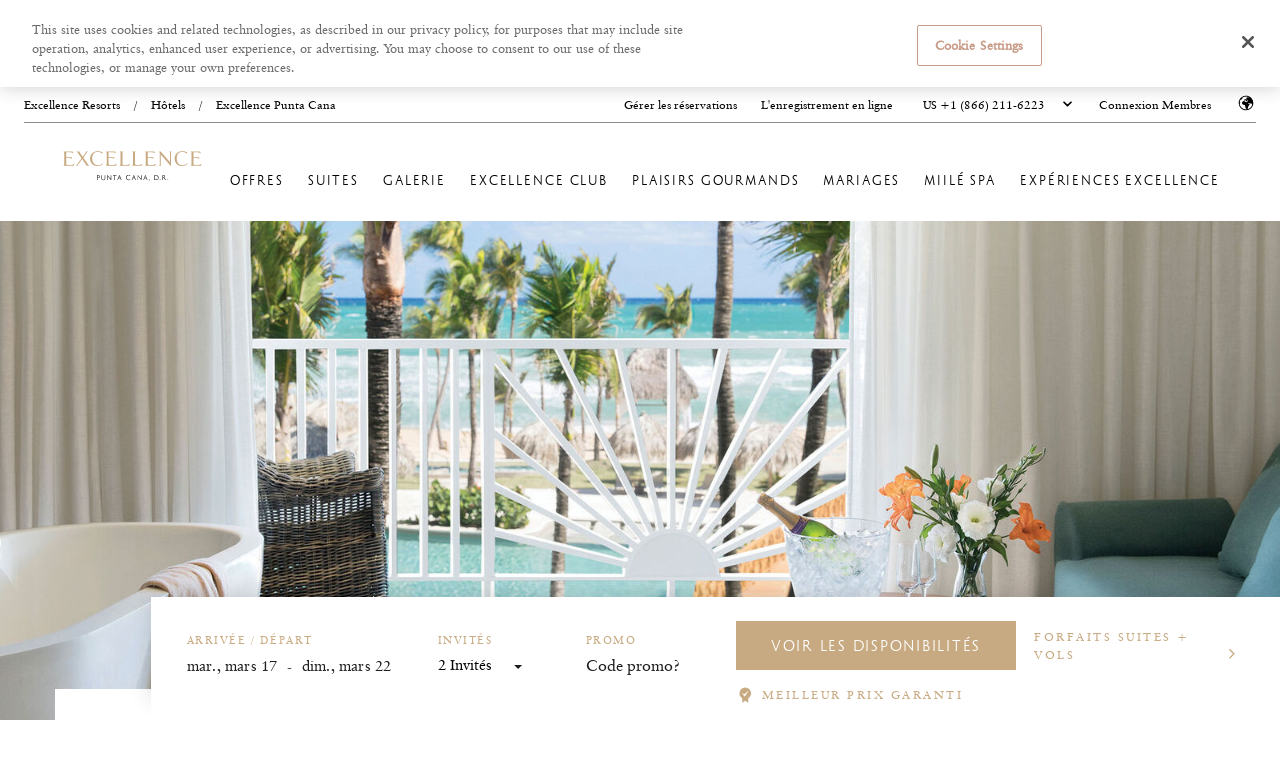

--- FILE ---
content_type: text/html; charset=utf-8
request_url: https://www.excellenceresorts.com/fr/punta-cana/excellence-punta-cana/rooms/excellence-club-junior-suite-avec-vue-sur-mer/
body_size: 63574
content:
<!DOCTYPE html><html dir="ltr" lang="fr"><head><script id="siteData">__SITE_DATA__ = {"siteId":35,"clientId":83,"applicationId":634,"active":true,"template":"EgFr","theme":"ExcellenceResorts","languages":{"default":"en","supported":["en","es","fr"],"additional":{},"current":"fr","isRTL":false},"recaptcha":{"active":true,"siteKey":"6LecD9cUAAAAAOtto7l0TTvSiA8Jrm6M5OwDooBJ"},"analytics":{"ga":{"active":1,"trackId":"23975619"},"gtag":{"active":1,"containerId":"GTM-TTL2Q6","containerId2":"GTM-PBFB2KD"},"omniture":{"active":0,"accountId":null}},"favicon":"https://a4adc62bfbeb9287c6cc-44a9442b068bb36d5792597640a019e7.ssl.cf1.rackcdn.com/u/favicon-new.ico","socialMedia":[{"type":"Facebook","url":"https://www.facebook.com/TheExcellenceCollection/"},{"type":"Twitter","url":"https://twitter.com/TheExcellenceCo/"},{"type":"Instagram","url":"https://www.instagram.com/theexcellencecollection/"},{"type":"YouTube","url":"https://www.youtube.com/user/ExcellenceResorts"}],"shareChannels":["email","facebook","twitter"],"currencies":{"default":"USD","supported":[{"code":"USD","symbol":"$"},{"code":"GBP","symbol":"£"},{"code":"EUR","symbol":"€"},{"code":"CAD","symbol":"$"}]},"contact":{"phoneNumbers":[{"countryId":"us","phoneNumber":"+1 (866) 211-6223","type":"tollfree"},{"countryId":"ca","phoneNumber":"+1 (866) 403-7394","type":"tollfree"},{"countryId":"gb","phoneNumber":"+44 8000 868148","type":"phone"},{"countryId":"mx","phoneNumber":"+52-80-09-532142","type":"phone"}],"emailAddresses":[{"email":"info@excellenceresorts.com","type":"reservation-office"}]},"timezone":"America/Cancun","loyalty":{},"customCode":{"propertySpecific":{"37":{"header":{"active":1,"code":"&lt;!-- ASKSUITE CODE START --&gt; &lt;script id=&quot;script-infochat&quot; src=&apos;https://cdn.asksuite.com/infochat.js?dataConfig=https://control.asksuite.com/api/companies/excellence-playa-mujeres&apos;&gt;&lt;/script&gt; &lt;!-- ASKSUITE CODE END --&gt;"},"footer":{"active":0,"code":null}},"38":{"header":{"active":1,"code":"&lt;!-- ASKSUITE CODE START --&gt; &lt;script id=&quot;script-infochat&quot; src=&apos;https://cdn.asksuite.com/infochat.js?dataConfig=https://control.asksuite.com/api/companies/excellence-riviera-cancun&apos;&gt;&lt;/script&gt; &lt;!-- ASKSUITE CODE END --&gt;"},"footer":{"active":0,"code":null}},"39":{"header":{"active":1,"code":"&lt;!-- ASKSUITE CODE START --&gt; &lt;script id=&quot;script-infochat&quot; src=&apos;https://cdn.asksuite.com/infochat.js?dataConfig=https://control.asksuite.com/api/companies/excellence-punta-cana&apos;&gt;&lt;/script&gt; &lt;!-- ASKSUITE CODE END --&gt;"},"footer":{"active":0,"code":null}},"40":{"header":{"active":1,"code":"&lt;!-- ASKSUITE CODE START --&gt;\r\n&lt;script id=&quot;script-infochat&quot; src=&quot;https://cdn.asksuite.com/infochat.js?dataConfig=https://control.asksuite.com/api/companies/excellence-el-carmen&quot;&gt;&lt;/script&gt;\r\n&lt;!-- ASKSUITE CODE END --&gt;\r\n"},"footer":{"active":0,"code":null}},"41":{"header":{"active":1,"code":"&lt;!-- ASKSUITE CODE START --&gt; &lt;script id=&quot;script-infochat&quot; src=&apos;https://cdn.asksuite.com/infochat.js?dataConfig=https://control.asksuite.com/api/companies/excellence-oyster-bay&apos;&gt;&lt;/script&gt; &lt;!-- ASKSUITE CODE END --&gt;"},"footer":{"active":0,"code":null}},"120":{"header":{"active":1,"code":"&lt;script id=&quot;script-infochat&quot; src=&apos;https://cdn.asksuite.com/infochat.js?dataConfig=https://control.asksuite.com/api/companies/excellence-coral-playa-mujeres&apos;&gt;&lt;/script&gt;"},"footer":{"active":0,"code":null}}}},"booking":{"submitFunction":"roiback","bookingDomain":"https://booking.excellenceresorts.com","fixedNumOfAdults":2,"showRoomsGuests":true,"showProperties":true,"showRooms":false,"showAdults":true,"showChildren":false,"showChildrenAges":false,"showInfants":false,"showInfantAges":false,"showFlexible":false,"flexibleView":"specific","showPromo":true,"propertySpecific":null},"hotelCustomThemes":{"37":null,"38":null,"39":null,"40":null,"41":null,"120":null},"thirdPartyVendor":null,"sites":{"cancun/excellence-coral-playa-mujeres":120,"cancun/excellence-playa-mujeres":37,"riviera-maya-cancun/excellence-riviera-cancun":38,"punta-cana/excellence-punta-cana":39,"punta-cana/excellence-el-carmen":40,"montego-bay/excellence-oyster-bay":41},"host":"www.excellenceresorts.com","protocol":"https","OptionalLinks":{"optionalLink1":{"active":false,"cta":{"label":"","destination":"external","page":"","url":"","target":"_self"}},"optionalLink2":{"active":false,"cta":{"label":"","destination":"external","page":"","url":"","target":"_self"}},"optionalLink3":{"active":false,"cta":{"label":"","destination":"external","page":"","url":"","target":"_self"}}},"personalization":{"isMobile":false,"recentlyViewed":{"active":false}},"country":"US","manageReservationsHref":"https://guest.excellence-resorts.com/guest/"}; __GLOBAL_ELEMENTS__ = {"navigation":{"Header":[{"label":"Resorts","url":"","type":"internal","tag":null,"target":"_self","subnav":[{"label":"Excellence Coral Playa Mujeres","url":"https://www.excellenceresorts.com/fr/cancun/excellence-coral-playa-mujeres/","type":"external","target":"_self","tag":null},{"label":"Excellence Playa Mujeres","url":"https://www.excellenceresorts.com/fr/cancun/excellence-playa-mujeres/","type":"external","target":"_self","tag":null},{"label":"Excellence Riviera Cancun","url":"www.excellenceresorts.com/fr/riviera-maya-cancun/excellence-riviera-cancun/","type":"external","target":"_self","tag":null},{"label":"Excellence El Carmen","url":"www.excellenceresorts.com/fr/punta-cana/excellence-el-carmen/","type":"external","target":"_self","tag":null},{"label":"Excellence Punta Cana","url":"www.excellenceresorts.com/fr/punta-cana/excellence-punta-cana/","type":"external","target":"_self","tag":null},{"label":"Excellence Oyster Bay","url":"www.excellenceresorts.com/fr/montego-bay/excellence-oyster-bay/","type":"external","target":"_self","tag":null}]},{"label":"Offres","url":"https://www.excellenceresorts.com/fr/offers","type":"external","tag":null,"target":"_self"},{"label":"DESTINATIONS","url":"destinations","type":"internal","tag":null,"target":"_self"},{"label":"Excellence pour adultes","url":"des-vacances-reservees-aux-adultes","type":"internal","tag":null,"target":"_self"},{"label":"suites","url":"suites","type":"internal","tag":null,"target":"_self"},{"label":"Discover","type":"nolink","tag":null,"target":"_self","subnav":[{"label":"Miilé Spa","url":"miile-spa","type":"internal","target":"_self","tag":null},{"label":"MARIAGES","url":"vacances-et-mariage-dans-les-caraibes","type":"internal","target":"_self","tag":null}]}],"Footer":[{"label":"Excellence Resorts","type":"nolink","tag":null,"target":"_self","subnav":[{"label":"Destinations","url":"https://www.excellenceresorts.com/fr/destinations/","type":"external","target":"_self","tag":null},{"label":"Suites","url":"https://www.excellenceresorts.com/fr/suites/","type":"external","target":"_self","tag":null},{"label":"Excellence entre Adultes","url":"https://www.excellenceresorts.com/fr/des-vacances-reservees-aux-adultes/","type":"external","target":"_self","tag":null},{"label":"Blog & Conseils touristiques","url":"https://www.excellenceresorts.com/blog/","type":"external","target":"_self","tag":null},{"label":"Pour nous rejoindre","url":"pour-nous-rejoindre","type":"internal","target":"_blank","tag":null}]},{"label":"Réservation","type":"nolink","tag":null,"target":"_self","subnav":[{"label":"Gérer les réservations","url":"https://booking.excellenceresorts.com/en/bookcore/my-booking/?_gl=1*1ryxooq*_gcl_aw*R0NMLjE3MDU0MzgwMjQuQ2p3S0NBaUE0NE90QmhBT0Vpd0FqNGdwT2N1bVQ2MElfMER4bHJ4TjR3NDNLZ3BFa3R0RkljOHpjaGx3RU9vX3BITTB0Q0k0V0tQVE5Sb0NBUWNRQXZEX0J3RQ..*_gcl_au*MzAyODg0NTIyLjE3MD","type":"external","target":"_self","tag":null},{"label":"Professionnels du voyage","url":"https://booking.excellenceresorts.com/fr/bookcore/agency/login/","type":"external","target":"_self","tag":null},{"label":"Meilleur Prix Garanti","url":"meilleur-prix-garanti","type":"internal","target":"_self","tag":null},{"label":"Avantages de Vente Directe","url":"avantages-de-vente-directe","type":"internal","target":"_self","tag":null}]},{"label":"The Excellence Collection","url":"https://www.theexcellencecollection.com/","type":"external","tag":null,"target":"_blank","subnav":[{"label":"Marques & Centre de villégiature","url":"https://www.theexcellencecollection.com/our-resorts-2/","type":"external","target":"_blank","tag":null},{"label":"À propos de nous","url":"https://www.theexcellencecollection.com/about-the-excellence-collection/","type":"external","target":"_blank","tag":null},{"label":"The Excellence Collection Rewards","url":"https://rewards.theexcellencecollection.com/","type":"external","target":"_blank","tag":null},{"label":"Récompenses","url":"https://www.theexcellencecollection.com/about-the-excellence-collection/awards/","type":"external","target":"_blank","tag":null},{"label":"Espace média","url":"https://www.theexcellencecollection.com/media-tools/","type":"external","target":"_blank","tag":null},{"label":"Responsabilité sociale des entreprises","url":"https://www.theexcellencecollection.com/about-the-excellence-collection/social-responsibility/","type":"external","target":"_blank","tag":null}]}],"Legal":[{"label":"Mentions légales","url":"https://www.excellenceresorts.com/legal/","type":"external","tag":null,"target":"_self"},{"label":"Politique de confidentialité","url":"https://www.excellenceresorts.com/privacy-policy/","type":"external","tag":null,"target":"_self"},{"label":"Politique de témoins","url":"https://www.excellenceresorts.com/cookie-policy/","type":"external","tag":null,"target":"_self"},{"label":"Site Map","url":"https://www.excellenceresorts.com/sitemap/","type":"external","tag":null,"target":"_self"}]},"cookiePolicy":{"active":false,"message":"<p>En cliquant sur &laquo; Accepter &raquo;, vous consentez au stockage de cookies install&eacute;s<br />par notre site et par des tiers conform&eacute;ment &agrave; notre <a href=\"https://www.excellenceresorts.com/cookie-policy/\">Politique de gestion des</a></p>"},"booking":{"additionalLink1":{"active":true,"icon":{"url":"https://a4adc62bfbeb9287c6cc-44a9442b068bb36d5792597640a019e7.ssl.cf1.rackcdn.com/u/Sellos-Excellence-01.svg","tooltip":"","alt":""},"cta":{"label":"MEILLEUR PRIX GARANTI","type":"external","url":"https://www.excellenceresorts.com/fr/meilleur-prix-garanti","target":"_blank"}},"additionalLink2":{"active":true,"cta":{"label":" Forfaits suites + vols","type":"external","url":"https://vacationsbyexcellence.poweredbygps.com/lp/b/tec-brand-excellence/","target":"_blank"}},"availabilityLink":{"cta":{"label":"VOIR LES DISPONIBILITÉS","target":"_blank","type":"external"}},"destinations":[{"siteId":35,"lang":"fr","propertyId":52,"externalPropertyId":"excellenceelcarmen","name":"Excellence El Carmen","pageUrl":"excellence-el-carmen","websiteActive":true,"propertyStatus":1,"openDate":"2016-09-01","brandCollection":[{"collection":{"internalName":"Excellence Resorts","idCollection":1},"collectionId":1,"url":"excellence-resorts"}],"languages":[],"propertySegment":14,"currency":"USD","units":"metric","externalUrl":"","logo":{"dark":{"url":"https://84c1b501fde61dba63bc-fa6d706bb129c036124b532437347c9f.ssl.cf1.rackcdn.com/u/Excellence_El_Carmen_Logo.svg","alt":""},"light":{"url":"https://84c1b501fde61dba63bc-fa6d706bb129c036124b532437347c9f.ssl.cf1.rackcdn.com/u/Bco_Excellence_El-Carmen_Logo.svg","alt":""}},"heroImage":{"image":{"cdn":"https://84c1b501fde61dba63bc-fa6d706bb129c036124b532437347c9f.ssl.cf1.rackcdn.com","path":"/u/_xec/_destino/beach-dominican-republic-resort-all-inclusive-deals.jpg","width":2400,"height":1800,"ratios":{"16:9":{"version":null},"1:1":{"version":null},"21:9":{"version":null},"4:3":{"version":null}}},"caption":null,"description":null,"alt":""},"vendors":[{"thirdPartyVendor":{"internalName":"ReviewPro","category":"Reviews Platform","idVendor":1},"vendorId":1,"vendorValue":"{\"secret\":\"QbfyqbFK39msYyxc4ywvPTmRmQUymcAdHPsdnWWzF\",\"key\":\"y9zegb33kx936h958n8p8k6gcp94jgu3p5w8ks9d\",\"pid\":\"337225\"}"}],"amenities":[],"featuredAmenities":[],"location":{"latitude":"18.8150974","longitude":"-68.58667550000001","pageUrl":"punta-cana","city":"Punta Cana","country":"République Dominicaine","timezone":"America/Santo_Domingo","zip":"23000","division":null,"address1":"Carr Uvero Alto, Punta Cana 23000, República Dominicana","address2":""},"contact":{"phoneNumbers":[{"phoneType":"tollfree","phoneNumber":"+1 (866) 211-6223","phoneIndex":0,"customLabel":"","countryId":"us"},{"phoneType":"tollfree","phoneNumber":"+1 (866) 403-7394","phoneIndex":1,"customLabel":"","countryId":"ca"},{"phoneType":"tollfree","phoneNumber":"+44 8000 868148","phoneIndex":2,"customLabel":"","countryId":"gb"},{"phoneType":"tollfree","phoneNumber":"+52-80-09-532142","phoneIndex":3,"customLabel":"","countryId":"mx"}],"emailAddresses":[{"emailAddressType":"sales-office","emailAddress":"elcarmen@excellenceresorts.com","emailAddressIndex":0}],"socialMedia":[{"type":"Facebook","url":"https://www.facebook.com/ExcellenceElCarmen/"},{"type":"Instagram","url":"https://www.instagram.com/excellenceelcarmen/"},{"type":"TripAdvisor","url":"https://www.tripadvisor.com.mx/Hotel_Review-g3200043-d8709413-Reviews-Excellence_El_Carmen-Uvero_Alto_Punta_Cana_La_Altagracia_Province_Dominican_Republic.html"},{"type":"YouTube","url":"https://www.youtube.com/user/ExcellenceResorts/videos"}]},"booking":{"bookable":1,"maxRooms":1,"maxAdults":3,"maxChildren":0,"maxChildAge":12,"minimumLengthOfStay":3,"preSelectedDates":[{"endDate":"2026-03-19","startDate":"2026-03-14"}]},"description":null,"virtualTour":{"status":0,"cta":{"label":"","destination":"external","url":"","target":"_self"},"icon":{"image":{},"position":"left"}},"resortMap":{"status":0,"cta":{"label":"","destination":"external","url":"","target":"_self"},"icon":{"image":{},"position":"left"}},"additionalLanguages":{}},{"siteId":35,"lang":"fr","propertyId":49,"externalPropertyId":"excellenceplaya","name":"Excellence Playa Mujeres","pageUrl":"excellence-playa-mujeres","websiteActive":true,"propertyStatus":1,"openDate":"2007-04-09","brandCollection":[{"collection":{"internalName":"Excellence Resorts","idCollection":1},"collectionId":1,"url":"excellence-resorts"}],"languages":[],"propertySegment":14,"currency":"USD","units":"metric","externalUrl":"","logo":{"dark":{"url":"https://84c1b501fde61dba63bc-fa6d706bb129c036124b532437347c9f.ssl.cf1.rackcdn.com/u/Excellence_Playa_Mujeres_Logo-1.svg","alt":""},"light":{"url":"https://84c1b501fde61dba63bc-fa6d706bb129c036124b532437347c9f.ssl.cf1.rackcdn.com/u/Bco_Excellence_Playa_Mujeres_Logo-copy.svg","alt":""}},"heroImage":{"image":{"cdn":"https://84c1b501fde61dba63bc-fa6d706bb129c036124b532437347c9f.ssl.cf1.rackcdn.com","path":"/u/_xpm/_destino/excellence-playa-mujeres-cancun-all-inclusive-resorts.jpg","width":2400,"height":1800,"ratios":{"16:9":{"version":null},"1:1":{"version":null},"21:9":{"version":null},"4:3":{"version":null}}},"caption":null,"description":null,"alt":""},"vendors":[{"thirdPartyVendor":{"internalName":"ReviewPro","category":"Reviews Platform","idVendor":1},"vendorId":1,"vendorValue":"{\"secret\":\"QbfyqbFK39msYyxc4ywvPTmRmQUymcAdHPsdnWWzF\",\"key\":\"y9zegb33kx936h958n8p8k6gcp94jgu3p5w8ks9d\",\"pid\":\"208169\"}"}],"amenities":[],"featuredAmenities":[],"location":{"latitude":"21.2436202","longitude":"-86.8054827","pageUrl":"cancun","city":"Cancun","country":"Mexique","timezone":"America/Cancun","zip":"77400","division":null,"address1":"Prolongación Bonampak S/N Mz. 1 Lt.10 Sm. 3 Condominio Playa Mujeres Sm. 3 Condominio Playa Mujeres, 77400 Q.R.","address2":""},"contact":{"phoneNumbers":[{"phoneType":"tollfree","phoneNumber":"+1 (866) 211-6223","phoneIndex":0,"customLabel":"","countryId":"us"},{"phoneType":"tollfree","phoneNumber":"+1 (866) 403-7394","phoneIndex":1,"customLabel":"","countryId":"ca"},{"phoneType":"tollfree","phoneNumber":"+44 8000 868148","phoneIndex":2,"customLabel":"","countryId":"gb"},{"phoneType":"tollfree","phoneNumber":"+52-80-09-532142","phoneIndex":3,"customLabel":"","countryId":"mx"}],"emailAddresses":[{"emailAddressType":"sales-office","emailAddress":"playamujeres@excellenceresorts.com","emailAddressIndex":0}],"socialMedia":[{"type":"Facebook","url":"https://www.facebook.com/ExcellencePlayaMujeres/"},{"type":"Instagram","url":"https://www.instagram.com/excellenceplayamujeres/"},{"type":"TripAdvisor","url":"https://www.tripadvisor.com.mx/Hotel_Review-g1229340-d649432-Reviews-Excellence_Playa_Mujeres-Playa_Mujeres_Yucatan_Peninsula.html"},{"type":"YouTube","url":"https://www.youtube.com/user/ExcellenceResorts/playlists?view_as=subscriber"}]},"booking":{"bookable":1,"maxRooms":1,"maxAdults":3,"maxChildren":0,"maxChildAge":0,"minimumLengthOfStay":1,"preSelectedDates":[{"endDate":"2026-03-27","startDate":"2026-03-22"}]},"description":null,"virtualTour":{"status":0,"cta":{"label":"","destination":"external","url":"","target":"_self"},"icon":{"image":{},"position":"left"}},"resortMap":{"status":0,"cta":{"label":"","destination":"external","url":"","target":"_self"},"icon":{"image":{},"position":"left"}},"additionalLanguages":{}},{"siteId":35,"lang":"fr","propertyId":50,"externalPropertyId":"excellencerivera","name":"Excellence Riviera Cancun","pageUrl":"excellence-riviera-cancun","websiteActive":true,"propertyStatus":1,"openDate":"2004-10-01","brandCollection":[{"collection":{"internalName":"Excellence Resorts","idCollection":1},"collectionId":1,"url":"excellence-resorts"}],"languages":[],"propertySegment":23,"currency":"USD","units":"metric","externalUrl":"","logo":{"dark":{"url":"https://84c1b501fde61dba63bc-fa6d706bb129c036124b532437347c9f.ssl.cf1.rackcdn.com/u/Excellence_Riviera_Cancun_Logo.svg","alt":""},"light":{"url":"https://84c1b501fde61dba63bc-fa6d706bb129c036124b532437347c9f.ssl.cf1.rackcdn.com/u/Bco_Excellence_Riviera_Cancun_Logo.svg","alt":""}},"heroImage":{"image":{"cdn":"https://84c1b501fde61dba63bc-fa6d706bb129c036124b532437347c9f.ssl.cf1.rackcdn.com","path":"/u/_xrc/_destino/best-all-inclusive-resort-riviera-maya-adults-only.jpg","width":2400,"height":1800,"ratios":{"16:9":{"version":null},"1:1":{"version":null},"21:9":{"version":null},"4:3":{"version":null}}},"caption":null,"description":null,"alt":""},"vendors":[{"thirdPartyVendor":{"internalName":"ReviewPro","category":"Reviews Platform","idVendor":1},"vendorId":1,"vendorValue":"{\"secret\":\"QbfyqbFK39msYyxc4ywvPTmRmQUymcAdHPsdnWWzF\",\"key\":\"y9zegb33kx936h958n8p8k6gcp94jgu3p5w8ks9d\",\"pid\":\"88802\"}"}],"amenities":[],"featuredAmenities":[],"location":{"latitude":"20.875443","longitude":"-86.866311","pageUrl":"riviera-maya-cancun","city":"Puerto Morelos","country":"Mexique","timezone":"America/Cancun","zip":"77580","division":null,"address1":"Carretera Federal 307 Chetumal-Puerto Juarez Mz 7, 11, 77580 Puerto Morelos, Q.R., México","address2":""},"contact":{"phoneNumbers":[{"phoneType":"tollfree","phoneNumber":"+1 (866) 211-6223","phoneIndex":0,"customLabel":"","countryId":"us"},{"phoneType":"tollfree","phoneNumber":"+1 (866) 403-7394","phoneIndex":1,"customLabel":"","countryId":"ca"},{"phoneType":"tollfree","phoneNumber":"+44 8000 868148","phoneIndex":2,"customLabel":"","countryId":"gb"},{"phoneType":"tollfree","phoneNumber":"+52-80-09-532142","phoneIndex":3,"customLabel":"","countryId":"mx"}],"emailAddresses":[{"emailAddressType":"sales-office","emailAddress":"rivieracancun@excellenceresorts.com","emailAddressIndex":0}],"socialMedia":[{"type":"Facebook","url":"https://www.facebook.com/ExcellenceRivieraCancun/"},{"type":"Instagram","url":"https://www.instagram.com/excellencerivieracancun/"},{"type":"TripAdvisor","url":"https://www.tripadvisor.com.mx/Hotel_Review-g240327-d499896-Reviews-Excellence_Riviera_Cancun-Puerto_Morelos_Yucatan_Peninsula.html"},{"type":"YouTube","url":"https://www.youtube.com/user/ExcellenceResorts/videos"}]},"booking":{"bookable":1,"maxRooms":1,"maxAdults":3,"maxChildren":0,"maxChildAge":12,"minimumLengthOfStay":1,"preSelectedDates":[{"endDate":"2026-04-01","startDate":"2026-03-27"}]},"description":null,"virtualTour":{"status":0,"cta":{"label":"","destination":"external","url":"","target":"_self"},"icon":{"image":{},"position":"left"}},"resortMap":{"status":0,"cta":{"label":"","destination":"external","url":"","target":"_self"},"icon":{"image":{},"position":"left"}},"additionalLanguages":{}},{"siteId":35,"lang":"fr","propertyId":53,"externalPropertyId":"excellenceoyster","name":"Excellence Oyster Bay","pageUrl":"excellence-oyster-bay","websiteActive":true,"propertyStatus":1,"openDate":null,"brandCollection":[{"collection":{"internalName":"Excellence Resorts","idCollection":1},"collectionId":1,"url":"excellence-resorts"}],"languages":[],"propertySegment":23,"currency":"USD","units":"metric","externalUrl":"","logo":{"dark":{"url":"https://84c1b501fde61dba63bc-fa6d706bb129c036124b532437347c9f.ssl.cf1.rackcdn.com/u/Excellence_Oyster_Bay_Logo.svg","alt":""},"light":{"url":"https://84c1b501fde61dba63bc-fa6d706bb129c036124b532437347c9f.ssl.cf1.rackcdn.com/u/Bco_Excellence_Oyster_Bay_Logo.svg","alt":""}},"heroImage":{"image":{"cdn":"https://84c1b501fde61dba63bc-fa6d706bb129c036124b532437347c9f.ssl.cf1.rackcdn.com","path":"/u/_xob/_destino/beach-house-montego-bay-jamaica-all-inclusive-resort-adults-only.jpg","width":2400,"height":1800,"ratios":{"16:9":{"version":null},"1:1":{"version":null},"21:9":{"version":null},"4:3":{"version":null}}},"caption":null,"description":null,"alt":""},"vendors":[{"thirdPartyVendor":{"internalName":"ReviewPro","category":"Reviews Platform","idVendor":1},"vendorId":1,"vendorValue":"{\"secret\":\"QbfyqbFK39msYyxc4ywvPTmRmQUymcAdHPsdnWWzF\",\"key\":\"y9zegb33kx936h958n8p8k6gcp94jgu3p5w8ks9d\",\"pid\":\"414472\"}"}],"amenities":[],"featuredAmenities":[],"location":{"latitude":"18.4909738","longitude":"-77.6363058","pageUrl":"montego-bay","city":"Montego Bay","country":"Jamaïque","timezone":"America/Jamaica","zip":"","division":null,"address1":"Oyster Bay Peninsula Coopers Pen, Falmouth, Jamaica","address2":""},"contact":{"phoneNumbers":[{"phoneType":"tollfree","phoneNumber":"+1 (866) 211-6223","phoneIndex":0,"customLabel":"","countryId":"us"},{"phoneType":"tollfree","phoneNumber":"+1 (866) 403-7394","phoneIndex":1,"customLabel":"","countryId":"ca"},{"phoneType":"tollfree","phoneNumber":"+44 8000 868148","phoneIndex":2,"customLabel":"","countryId":"gb"},{"phoneType":"tollfree","phoneNumber":"+52-80-09-532142","phoneIndex":3,"customLabel":"","countryId":"mx"}],"emailAddresses":[{"emailAddressType":"sales-office","emailAddress":"oysterbay@excellenceresorts.com","emailAddressIndex":0}],"socialMedia":[{"type":"Facebook","url":"https://www.facebook.com/ExcellenceOysterBay/"},{"type":"Instagram","url":"https://www.instagram.com/excellenceoysterbay/"},{"type":"TripAdvisor","url":"https://www.tripadvisor.com.mx/Hotel_Review-g612473-d12605999-Reviews-Excellence_Oyster_Bay-Falmouth_Trelawny_Parish_Jamaica.html"},{"type":"YouTube","url":"https://www.youtube.com/user/ExcellenceResorts/videos?view_as=subscriber"}]},"booking":{"bookable":1,"maxRooms":1,"maxAdults":3,"maxChildren":0,"maxChildAge":0,"minimumLengthOfStay":3,"preSelectedDates":[{"endDate":"2026-04-03","startDate":"2026-03-28"}]},"description":null,"virtualTour":{"status":0,"cta":{"label":"","destination":"external","url":"","target":"_self"},"icon":{"image":{},"position":"left"}},"resortMap":{"status":0,"cta":{"label":"","destination":"external","url":"","target":"_self"},"icon":{"image":{},"position":"left"}},"additionalLanguages":{}},{"siteId":35,"lang":"fr","propertyId":51,"externalPropertyId":"excellencepuntacana","name":"Excellence Punta Cana","pageUrl":"excellence-punta-cana","websiteActive":true,"propertyStatus":1,"openDate":"2000-12-15","brandCollection":[{"collection":{"internalName":"Excellence Resorts","idCollection":1},"collectionId":1,"url":"excellence-resorts"}],"languages":[],"propertySegment":8,"currency":"USD","units":"metric","externalUrl":"","logo":{"dark":{"url":"https://84c1b501fde61dba63bc-fa6d706bb129c036124b532437347c9f.ssl.cf1.rackcdn.com/u/Excellence_Punta_Cana_Logo.svg","alt":""},"light":{"url":"https://84c1b501fde61dba63bc-fa6d706bb129c036124b532437347c9f.ssl.cf1.rackcdn.com/u/Bco_Excellence_Punta_Cana_Logo.svg","alt":""}},"heroImage":{"image":{"cdn":"https://84c1b501fde61dba63bc-fa6d706bb129c036124b532437347c9f.ssl.cf1.rackcdn.com","path":"/u/_xpc/_destino/excellence-punta-cana-all-inclusive-deals.jpg","width":2400,"height":1800,"ratios":{"16:9":{"version":null},"1:1":{"version":null},"21:9":{"version":null},"4:3":{"version":null}}},"caption":null,"description":null,"alt":""},"vendors":[{"thirdPartyVendor":{"internalName":"ReviewPro","category":"Reviews Platform","idVendor":1},"vendorId":1,"vendorValue":"{\"secret\":\"QbfyqbFK39msYyxc4ywvPTmRmQUymcAdHPsdnWWzF\",\"key\":\"y9zegb33kx936h958n8p8k6gcp94jgu3p5w8ks9d\",\"pid\":\"90934\"}"}],"amenities":[],"featuredAmenities":[],"location":{"latitude":"18.82530999999999","longitude":"-68.60180000000003","pageUrl":"punta-cana","city":"Punta Cana","country":"République Dominicaine","timezone":"America/Santo_Domingo","zip":"23000","division":null,"address1":"Playas Uvero Alto - Punta Cana, Punta Cana 23000, República Dominicana","address2":""},"contact":{"phoneNumbers":[{"phoneType":"tollfree","phoneNumber":"+1 (866) 211-6223","phoneIndex":0,"customLabel":"","countryId":"us"},{"phoneType":"tollfree","phoneNumber":"+1 (866) 403-7394","phoneIndex":1,"customLabel":"","countryId":"ca"},{"phoneType":"tollfree","phoneNumber":"+44 8000 868148","phoneIndex":2,"customLabel":"","countryId":"gb"},{"phoneType":"tollfree","phoneNumber":"+52-80-09-532142","phoneIndex":3,"customLabel":"","countryId":"mx"}],"emailAddresses":[{"emailAddressType":"sales-office","emailAddress":"puntacana@excellenceresorts.com","emailAddressIndex":0}],"socialMedia":[{"type":"Facebook","url":"https://www.facebook.com/theExcellencePuntaCana/"},{"type":"Instagram","url":"https://www.instagram.com/excellencepuntacana/"},{"type":"TripAdvisor","url":"https://www.tripadvisor.com.mx/Hotel_Review-g147293-d218524-Reviews-Excellence_Punta_Cana-Punta_Cana_La_Altagracia_Province_Dominican_Republic.html"},{"type":"YouTube","url":"https://www.youtube.com/user/ExcellenceResorts/videos"}]},"booking":{"bookable":1,"maxRooms":1,"maxAdults":3,"maxChildren":0,"maxChildAge":12,"minimumLengthOfStay":3,"preSelectedDates":[{"endDate":"2026-03-22","startDate":"2026-03-17"}]},"description":"Une pittoresque escapade caribéenne vous attend à notre centre de villégiature formule tout inclus pour adultes à Punta Cana. La beauté d’Excellence Punta Cana est offerte en modèle personnalisé, que vous préfériez vous offrir la vue sur la beauté environnante, les piscines de style lagon ou les éternelles plages de sable blond, où règnent romance, chaleur et détente; tout ce que vous recherchez d’une expérience entre adultes dans les Caraïbes.\r\nOffrez-vous une escapade empreinte d’un luxe inégalé dans cette oasis de possibilités et de sophistication, refuge de tranquillité côtier où règnent détente et intimité sous leur forme la plus pure, avec nos édifices bas, suites spacieuses et services personnalisés, dans lesquels vous retrouverez votre second chez vous à tous les détours. Réservez votre prochaine escapade romantique chez Excellence Punta Cana, notre centre de villégiature formule tout inclus de luxe pour adultes à Punta Cana.","virtualTour":{"status":1,"cta":{"label":"Plan Interactif","destination":"external","url":"https://www.excellenceresorts.com/fr/punta-cana/excellence-punta-cana/plan-interactif/","target":"_self"},"icon":{"image":{},"position":"left"}},"resortMap":{"status":0,"cta":{"label":"","destination":"external","url":"","target":"_self"},"icon":{"image":{},"position":"left"}},"additionalLanguages":{}},{"siteId":35,"lang":"fr","propertyId":130,"externalPropertyId":"excellencecoralplayamujeres","name":"Excellence Coral Playa Mujeres","pageUrl":"excellence-coral-playa-mujeres","websiteActive":true,"propertyStatus":1,"openDate":"2025-02-12","brandCollection":[{"collection":{"internalName":"Excellence Resorts","idCollection":1},"collectionId":1,"url":"excellence-resorts"}],"languages":[],"propertySegment":14,"currency":"USD","units":"metric","externalUrl":"https://www.excellenceresorts.com/cancun/excellence-coral-playa-mujeres/","logo":{"dark":{"url":"https://84c1b501fde61dba63bc-fa6d706bb129c036124b532437347c9f.ssl.cf1.rackcdn.com/u/xcpm/logos/XCPM_WM_RGB.svg","alt":""},"light":{"url":"https://84c1b501fde61dba63bc-fa6d706bb129c036124b532437347c9f.ssl.cf1.rackcdn.com/u/xcpm/logos/XCPM_WM_WHITE_RGB.svg","alt":""}},"heroImage":{"image":{"cdn":"https://84c1b501fde61dba63bc-fa6d706bb129c036124b532437347c9f.ssl.cf1.rackcdn.com","path":"/u/beachfront-honeymoon-suite-in-excellence-coral-playa-mujeres.jpg","width":2400,"height":1600,"ratios":{"16:9":{"version":null},"1:1":{"version":null},"21:9":{"version":null},"4:3":{"version":null}}},"caption":null,"description":null,"alt":""},"vendors":[],"amenities":[],"featuredAmenities":[],"location":{"latitude":"21.258710","longitude":"-86.812451","pageUrl":"cancun","city":"Cancun","country":"Mexique","timezone":"America/Cancun","zip":"","division":null,"address1":"Prolongación Bonampak S/N Mz. 1 Lt.15-01 Sm. 3 Condominio Playa Mujeres Sm. 3 Condominio Playa Mujeres, 77400 Q.R., ","address2":""},"contact":{"phoneNumbers":[{"phoneType":"phone","phoneNumber":"+52-80-09-532142","phoneIndex":0,"customLabel":"","countryId":"mx"},{"phoneType":"tollfree","phoneNumber":"+1 (866) 211-6223","phoneIndex":1,"customLabel":"","countryId":"us"},{"phoneType":"tollfree","phoneNumber":"+1 (866) 403-7394","phoneIndex":2,"customLabel":"","countryId":"ca"},{"phoneType":"tollfree","phoneNumber":"+44 8000 868148","phoneIndex":3,"customLabel":"","countryId":"gb"}],"emailAddresses":[],"socialMedia":[{"type":"Facebook","url":"https://www.facebook.com/excellencecoralplayamujeres"},{"type":"Instagram","url":"https://www.instagram.com/excellencecoralplayamujeres/"},{"type":"YouTube","url":"https://www.youtube.com/@excellenceresorts"}]},"booking":{"bookable":1,"maxRooms":1,"maxAdults":3,"maxChildren":0,"maxChildAge":0,"minimumLengthOfStay":3,"preSelectedDates":[{"endDate":"2026-03-20","startDate":"2026-03-15"}]},"description":"Explorez la splendeur élevée le long des rives de la mer des Caraïbes mexicaines. Ce complexe de style contemporain réservé aux adultes se dresse comme un phare de confort haut de gamme, entouré de paysages botaniques vibrants, de plages de sable blanc poudreux et d'eaux turquoise cristallines.","virtualTour":{"status":0,"cta":{"label":"","destination":"external","url":"","target":"_self"},"icon":{"image":{},"position":"left"}},"resortMap":{"status":1,"cta":{"label":"Plan Du Resort","destination":"external","url":"https://91a74481a17e68fe0d43-6e0adf415a6d32c034e99bee3552d426.ssl.cf1.rackcdn.com/u/resort-map/Excellence-coral-playa-mujeres-resort-map-ver-January-2026.pdf","target":"_self"},"icon":{"image":{},"position":"right"}},"additionalLanguages":{}}]},"copyRight":"Excellence Resorts","siteName":"Excellence Resorts","header":{"display":["language","phone"],"optionalLinks":{"optionalLink1":{"active":false},"optionalLink2":{"active":true,"cta":{"label":"Gérer les réservations","type":"external","url":"https://booking.excellenceresorts.com/en/bookcore/my-booking/","target":"_blank"}},"optionalLink3":{"active":true,"cta":{"label":"L'enregistrement en ligne","type":"external","url":"https://onlinecheckin.theexcellencecollection.com/#/welcome?gk=79f96a1d-bbf2-4176-8c89-c78dcaa031e7","target":"_blank"}}},"memberLoginMobile":{"label":"","type":"external","url":"https://rewards.theexcellencecollection.com/login","target":"_blank"}},"logo":{"dark":{"url":"https://a4adc62bfbeb9287c6cc-44a9442b068bb36d5792597640a019e7.ssl.cf1.rackcdn.com/u/Excellence_Resorts.svg","tooltip":"Excellence Resorts Logo","alt":"Excellence Resorts Logo"},"light":{"url":"https://a4adc62bfbeb9287c6cc-44a9442b068bb36d5792597640a019e7.ssl.cf1.rackcdn.com/u/Bco_Excellence_Resorts.svg","tooltip":"Excellence Resorts Logo","alt":"Excellence Resorts Logo"}},"address":{"addressLine1":" Excellence Riviera Cancun, Carretera Federal 307 Chetumal-Puerto Juarez Mz 7, 11, 77580 Puerto Morelos, Q.R., Mexico","addressLine2":null}};</script><link rel="shortcut icon" href="https://a4adc62bfbeb9287c6cc-44a9442b068bb36d5792597640a019e7.ssl.cf1.rackcdn.com/u/favicon-new.ico"/><link rel="preconnect" href="https://fonts.googleapis.com"/><link rel="preconnect" href="https://fonts.gstatic.com" crossorigin="anonymous"/><link rel="stylesheet" type="text/css" charSet="UTF-8" href="/static/style/vendors.min.css?v=1" media="all"/><script src="https://kit.fontawesome.com/cd41a75382.js" crossorigin="anonymous" defer=""></script><style>
            :root {
              font-size: 62.5%;
            }

            *,
            *:before,
            *:after {
              box-sizing: inherit;
            }

            html {
              box-sizing: border-box;
            }

            body {
              -webkit-font-smoothing: antialiased;
              -moz-osx-font-smoothing: grayscale;
            }

            .sr-only {
              border: 0 none;
              clip: rect(0px, 0px, 0px, 0px);
              height: 1px;
              margin: -1px;
              overflow: hidden;
              padding: 0;
              position: absolute;
              width: 1px;
            }

            .skip-to-content {
              height: 1px;
              left: -1000px;
              overflow: hidden;
              position: absolute;
              text-align: left;
              top: -1000px;
              width: 1px;
            }

            a.skip-to-content:active,
            a.skip-to-content:focus,
            a.skip-to-content:hover {
              background-color: white;
              color: black;
              font-size: 1.8rem;
              height: auto;
              left: 0;
              overflow: visible;
              padding: 1rem;
              top: 0;
              width: auto;
              z-index: 1000;
            }
          </style><meta charSet="utf-8"/><meta http-equiv="X-UA-Compatible" content="IE=edge,chrome=1"/><meta name="viewport" content="minimum-scale=1, initial-scale=1, width=device-width, shrink-to-fit=no"/><meta name="generator" content="Live CMS by Achiga"/><meta name="format-detection" content="telephone=no"/><link href="https://www.excellenceresorts.com/fr/punta-cana/excellence-punta-cana/rooms/excellence-club-junior-suite-avec-vue-sur-mer/" rel="canonical"/><link rel="alternate" hrefLang="es" href="https://www.excellenceresorts.com/es/punta-cana/excellence-punta-cana/rooms/excellence-club-junior-suite-con-vista-al-mar/"/><link rel="alternate" hrefLang="en" href="https://www.excellenceresorts.com/punta-cana/excellence-punta-cana/rooms/excellence-club-junior-suite-ocean-view/"/><link rel="alternate" hrefLang="fr" href="https://www.excellenceresorts.com/fr/punta-cana/excellence-punta-cana/rooms/excellence-club-junior-suite-avec-vue-sur-mer/"/><link rel="alternate" hrefLang="x-default" href="https://www.excellenceresorts.com/fr/punta-cana/excellence-punta-cana/rooms/excellence-club-junior-suite-avec-vue-sur-mer/"/><title>Junior Suite avec vue sur mer | Excellence Club | Excellence Punta Cana</title><meta name="description" content="Offrez-vous l’une des suites vue sur mer chez Excellence Punta Cana, et vivez ce que notre centre de villégiature pour adultes a de meilleur à offrir."/><meta property="og:type" content="website"/><meta property="og:title" content="Junior Suite avec vue sur mer | Excellence Club | Excellence Punta Cana"/><meta property="og:description" content="Offrez-vous l’une des suites vue sur mer chez Excellence Punta Cana, et vivez ce que notre centre de villégiature pour adultes a de meilleur à offrir."/><meta property="og:site_name" content="Excellence Punta Cana"/><meta property="og:image" content=""/><meta property="og:image:secure_url" content=""/><meta property="og:url" content="https://www.excellenceresorts.com/fr/punta-cana/excellence-punta-cana/rooms/excellence-club-junior-suite-avec-vue-sur-mer/"/><link rel="stylesheet" href="/static/templates/EgFr/global.css"/><link rel="stylesheet" href="/static/templates/EgFr/themes/ExcellenceResorts.css"/><script id="script-infochat" src="https://cdn.asksuite.com/infochat.js?dataConfig=https://control.asksuite.com/api/companies/excellence-punta-cana"></script><link rel="preload" href="/_next/static/css/styles.68d4d33d.chunk.css" as="style"/><link rel="stylesheet" href="/_next/static/css/styles.68d4d33d.chunk.css" data-n-g=""/><noscript data-n-css="true"></noscript><link rel="preload" href="/_next/static/chunks/commons.c143c64145678bf01007.js" as="script"/><link rel="preload" href="/_next/static/chunks/89a59a013e732c87a83aefb7faa705f1801e5d14.c35a99ae07c3d9e2140d.js" as="script"/><link rel="preload" href="/_next/static/chunks/293b42cebf052a1857405cc3fd760756608f4e7a.0659d963a91928c06b09.js" as="script"/><link rel="preload" href="/_next/static/chunks/8ee3747a9f849fba53370be614d834a0910643d7.88958a8b4e5aabb7d8ec.js" as="script"/><link rel="preload" href="/_next/static/chunks/EgFr.c6f04bc7658fb5ccba9c.js" as="script"/><link rel="preload" href="/_next/static/chunks/framework.646a3cebeabb4b60c0d6.js" as="script"/><link rel="preload" href="/_next/static/chunks/8b9d5531cbe1a836655a837e4523e1f65fdc2568.afe5916af9315ba3dedb.js" as="script"/><link rel="preload" href="/_next/static/chunks/514605749f2294b45771d5033660dba800a04976.271fd7557914091a8246.js" as="script"/><link rel="preload" href="/_next/static/chunks/HotelRoomEgFr.0eb0912b81f1216298a4.js" as="script"/><link rel="preload" href="/_next/static/chunks/main-9d3294d67ea9fa5aa702.js" as="script"/><link rel="preload" href="/_next/static/chunks/webpack-c8509b0651fbfcb788b8.js" as="script"/><link rel="preload" href="/_next/static/chunks/framework.646a3cebeabb4b60c0d6.js" as="script"/><link rel="preload" href="/_next/static/chunks/commons.c143c64145678bf01007.js" as="script"/><link rel="preload" href="/_next/static/chunks/8b9d5531cbe1a836655a837e4523e1f65fdc2568.afe5916af9315ba3dedb.js" as="script"/><link rel="preload" href="/_next/static/chunks/514605749f2294b45771d5033660dba800a04976.271fd7557914091a8246.js" as="script"/><link rel="preload" href="/_next/static/chunks/styles.887c2f98b95c7988b025.js" as="script"/><link rel="preload" href="/_next/static/chunks/pages/_app-97a7301ca727ebf0a1ab.js" as="script"/><link rel="preload" href="/_next/static/chunks/89a59a013e732c87a83aefb7faa705f1801e5d14.c35a99ae07c3d9e2140d.js" as="script"/><link rel="preload" href="/_next/static/chunks/df34d7f0d58287facf21e4e007abd24a28e7ef9b.70f61b51a89e585ed86c.js" as="script"/><link rel="preload" href="/_next/static/chunks/ec7fd9f18216c265ee2eb7bdf3bbc0f2223f2ca9.668ceb94042a3137fa82.js" as="script"/><link rel="preload" href="/_next/static/chunks/pages/hotel/room-40dd4dc0223670de4864.js" as="script"/><style id="__jsx-2238338087">span.jsx-2238338087{display:-webkit-box;display:-webkit-flex;display:-ms-flexbox;display:flex;-webkit-align-items:center;-webkit-box-align:center;-ms-flex-align:center;align-items:center;}span.jsx-2238338087 .member-icon.jsx-2238338087{font-size:1.6rem;padding-right:0.8rem;--fa-primary-color:transparent;--fa-secondary-color:#fff;--fa-primary-opacity:1;--fa-secondary-opacity:1;}span.jsx-2238338087 .member-icon.member-icon--highlight.jsx-2238338087{--fa-secondary-color:#fff;--fa-primary-opacity:1;--fa-secondary-opacity:1; --fa-primary-color: #c8aa82; ;}.page-nav.page-nav--scrolled-up .member-icon,.page-nav.page-nav--top-without-banner .member-icon,.sitebar.sitebar--scrolled-up .member-icon,.sitebar.sitebar--top-without-banner .member-icon{--fa-primary-color:transparent !important;--fa-secondary-color:#000 !important;--fa-primary-opacity:1 !important;--fa-secondary-opacity:1 !important;}.page-nav.page-nav--scrolled-up .member-icon--highlight,.page-nav.page-nav--top-without-banner .member-icon--highlight,.sitebar.sitebar--scrolled-up .member-icon--highlight,.sitebar.sitebar--top-without-banner .member-icon--highlight{--fa-primary-color:transparent !important;--fa-primary-opacity:1 !important;--fa-secondary-opacity:1 !important; --fa-secondary-color: #c8aa82 !important; ;}</style><style id="__jsx-711633537">select.jsx-711633537{padding:1.2rem 0;width:100%;border:0;border-top:1px solid #b8b8b8;border-radius:0;background:url("/static/templates/EgFr/icons/chevron-down.svg") no-repeat 100% 50%;-webkit-appearance:none;-moz-appearance:none;appearance:none;font-size:1.6rem;line-height:1.63;-webkit-letter-spacing:2px;-moz-letter-spacing:2px;-ms-letter-spacing:2px;letter-spacing:2px;text-transform:uppercase;}.mobile-select.jsx-711633537{position:relative;top:1.5rem;height:2.4rem;-webkit-box-flex:1;-webkit-flex-grow:1;-ms-flex-positive:1;flex-grow:1;overflow:hidden;border-right:solid 1px #f0f0f0;}.mobile-select.jsx-711633537 select.jsx-711633537{padding:2.2rem 0;}.mobile-select.jsx-711633537:last-of-type{border-right:none;}.mobile-select.jsx-711633537 select.jsx-711633537{width:77vw;border-top:none;}.mobile-select__overlay.jsx-711633537{pointer-events:none;position:absolute;text-align:center;font-size:1.8rem;text-transform:uppercase;height:2.4rem;top:0.3rem;left:0;right:0;}.mobile-select__overlay.phone.jsx-711633537{top:0.2rem;}.mobile-select__overlay.chatbot.jsx-711633537{position:relative;display:-webkit-box;display:-webkit-flex;display:-ms-flexbox;display:flex;pointer-events:auto;}.mobile-select__overlay.chatbot.jsx-711633537 a.jsx-711633537{width:77vw;}.mobile-select__overlay.chatbot.jsx-711633537 svg{height:3rem;width:3rem;margin-top:-0.6rem;}.mobile-select__overlay.jsx-711633537 svg{height:2rem;width:2rem;}.sitebar__link--breadcrumb.jsx-711633537{display:-webkit-box;display:-webkit-flex;display:-ms-flexbox;display:flex;padding:1.2rem 0;border-top:1px solid #b8b8b8;}.sitebar__link--breadcrumb.jsx-711633537 a{display:block;width:100%;border:0;font-size:1.6rem;line-height:1.63;-webkit-letter-spacing:2px;-moz-letter-spacing:2px;-ms-letter-spacing:2px;letter-spacing:2px;text-transform:uppercase;-webkit-text-decoration:none;text-decoration:none;}.sitebar__link.sitebar__link-login.jsx-711633537{position:relative;}.sitebar__link.sitebar__link-login.jsx-711633537 .sitebar__link-login-btn.jsx-711633537{display:-webkit-box;display:-webkit-flex;display:-ms-flexbox;display:flex;-webkit-box-pack:center;-webkit-justify-content:center;-ms-flex-pack:center;justify-content:center;-webkit-align-items:center;-webkit-box-align:center;-ms-flex-align:center;align-items:center;}.sitebar__link.sitebar__link-login.jsx-711633537 .sitebar__link-login-btn-icon.jsx-711633537{width:1.5rem;height:1.5rem;margin-left:1.4rem;}.sitebar__link.sitebar__link-login.jsx-711633537 .sitebar__link-login-wrapper.jsx-711633537{background-color:#fff;box-shadow:0 2px 8px 0 rgba(0,0,0,0.15);position:absolute;top:3.3rem;right:-3.3rem;}.sitebar__link.sitebar__link-login.jsx-711633537 .sitebar__link-login-wrapper--hide.jsx-711633537{display:none;}.sitebar__link.sitebar__link-login.jsx-711633537 .sitebar__link-login-wrapper.jsx-711633537 .sitebar__link-login-close.jsx-711633537{position:absolute;color:black;top:1rem;left:1rem;}.sitebar__link.sitebar__link-login.jsx-711633537 .sitebar__link-login-wrapper.jsx-711633537 .sitebar__link-login-close.jsx-711633537 svg g{fill:#1c1c1c;}.sitebar__link.sitebar__link-login.jsx-711633537 .sitebar__link-login-wrapper.jsx-711633537 .sitebar__link-login-widget.jsx-711633537{height:62rem;width:37.6rem;border:0;}@media (min-width:1024px){.sitebar__link.jsx-711633537{display:-webkit-box;display:-webkit-flex;display:-ms-flexbox;display:flex;padding:0 1.2rem;-webkit-align-self:center;-ms-flex-item-align:center;align-self:center;height:2.8rem;cursor:pointer;}.sitebar__link.jsx-711633537 a{-webkit-align-self:center;-ms-flex-item-align:center;align-self:center;}.sitebar__link.active.jsx-711633537{position:relative;}.sitebar__link.active.jsx-711633537:after{content:'';display:block;position:absolute;width:100%;height:2px;bottom:-1.1rem;left:0;}.sitebar__link.jsx-711633537:last-child{padding-right:0;}.sitebar__link.jsx-711633537 .sitebar__select{-webkit-box-pack:start;-webkit-justify-content:flex-start;-ms-flex-pack:start;justify-content:flex-start;}.sitebar__link.jsx-711633537 .sitebar__select .select__placeholder{position:relative;display:block;width:auto;min-width:100%;white-space:nowrap;-webkit-transform:translateY(50%);-ms-transform:translateY(50%);transform:translateY(50%);}.sitebar__link.jsx-711633537 .sitebar__select .select__control{min-height:95%;background:none;border:0;cursor:pointer;}.sitebar__link.jsx-711633537 .sitebar__select .select__control--is-focused{border:0;box-shadow:none;}.sitebar__link.jsx-711633537 .sitebar__select .select__value-container{-webkit-box-pack:end;-webkit-justify-content:flex-end;-ms-flex-pack:end;justify-content:flex-end;padding:0 0.8rem;}.sitebar__link.jsx-711633537 .sitebar__select .select__indicator-separator{display:none;}.sitebar__link.jsx-711633537 .sitebar__select .select__indicator{padding:0;}.sitebar__link.jsx-711633537 .sitebar__select .select__menu{margin-top:0;padding:2.4rem;width:auto;top:3.2rem;right:0;border:0;border-radius:0;box-shadow:0 12px 22px 0 rgba(0,0,0,0.2);}.sitebar__link.jsx-711633537 .sitebar__select .select__option{background:none;font-size:1.4rem;line-height:1.71;text-align:center;cursor:pointer;}.sitebar__link.jsx-711633537 .sitebar__select .select__dropdown-indicator svg{width:1.5rem;height:1.5rem;}.sitebar__link.jsx-711633537 .sitebar__select.no-indicators{min-width:2rem;height:2.8rem;}.sitebar__link.jsx-711633537 .sitebar__select.no-indicators .select__value-container{padding:0;}.sitebar__link.jsx-711633537 .sitebar__select.no-indicators svg{width:1.6rem;}.sitebar__link.jsx-711633537 .sitebar__select.no-indicators .select__placeholder{top:0;-webkit-transform:translateY(0);-ms-transform:translateY(0);transform:translateY(0);text-align:right;}.sitebar__link.jsx-711633537 .sitebar__select.no-indicators .select__menu{width:auto;right:0;}.mobile-select__overlay.jsx-711633537 svg g{fill:#fff;}}</style><style id="__jsx-3360159317">@-webkit-keyframes fadein-jsx-3360159317{0%{opacity:0;}100%{opacity:1;}}@keyframes fadein-jsx-3360159317{0%{opacity:0;}100%{opacity:1;}}.sitebar.jsx-3360159317{display:none;z-index:999999998;opacity:0;-webkit-animation:fadein-jsx-3360159317 ease-in 350ms;animation:fadein-jsx-3360159317 ease-in 350ms;-webkit-animation-delay:600ms;animation-delay:600ms;-webkit-animation-fill-mode:forwards;animation-fill-mode:forwards;}.sitebar.jsx-3360159317>div.jsx-3360159317{display:-webkit-box;display:-webkit-flex;display:-ms-flexbox;display:flex;-webkit-align-items:center;-webkit-box-align:center;-ms-flex-align:center;align-items:center;width:100%;font-size:1.2rem;}.sitebar__links.jsx-3360159317{display:none;}.sitebar.jsx-3360159317 a{-webkit-text-decoration:none;text-decoration:none;}@media (min-width:1024px){.sitebar.jsx-3360159317{display:-webkit-box;display:-webkit-flex;display:-ms-flexbox;display:flex;position:absolute;left:2.4rem;right:2.4rem;height:3.6rem;-webkit-transition:all 0.75s ease;transition:all 0.75s ease;}.sitebar--scrolled.jsx-3360159317{top:-5rem;}.sitebar--scrolled-up.jsx-3360159317{position:fixed;top:0;}.sitebar.jsx-3360159317>div.jsx-3360159317{-webkit-box-pack:center;-webkit-justify-content:center;-ms-flex-pack:center;justify-content:center;}.sitebar--corp.jsx-3360159317{display:-webkit-box;display:-webkit-flex;display:-ms-flexbox;display:flex;}.sitebar__breadcrumbs.jsx-3360159317{-webkit-flex:1;-ms-flex:1;flex:1;padding-left:0;}.sitebar__links.jsx-3360159317{display:-webkit-box;display:-webkit-flex;display:-ms-flexbox;display:flex;-webkit-flex-direction:row;-ms-flex-direction:row;flex-direction:row;-webkit-align-self:center;-ms-flex-item-align:center;align-self:center;-webkit-box-pack:center;-webkit-justify-content:center;-ms-flex-pack:center;justify-content:center;}}</style><style id="__jsx-1700665390">li.jsx-1700665390{display:table;width:100%;}li.jsx-1700665390 a{-webkit-text-decoration:none;text-decoration:none;}li.jsx-1700665390 svg{margin:2.4rem 0;cursor:pointer;}.subnav-btn.jsx-1700665390{cursor:pointer;position:relative;width:5rem;float:right;margin-right:-0.7rem;height:3rem;margin-top:1rem;}.subnav-btn.jsx-1700665390 span.jsx-1700665390{border-radius:25px;display:block;height:0.2rem;position:absolute;right:0;-webkit-transition:0.25s ease-in-out;transition:0.25s ease-in-out;-webkit-transform:rotate(0deg);-ms-transform:rotate(0deg);transform:rotate(0deg);width:1.4rem;}.subnav-btn.jsx-1700665390 span.jsx-1700665390:nth-child(1){top:1rem;-webkit-transform-origin:left center;-ms-transform-origin:left center;transform-origin:left center;}.subnav-btn.jsx-1700665390 span.jsx-1700665390:nth-child(2){-webkit-transform-origin:left center;-ms-transform-origin:left center;transform-origin:left center;-webkit-transform:rotate(90deg);-ms-transform:rotate(90deg);transform:rotate(90deg);top:0.3rem;right:-0.7rem;}.subnav-btn--open.jsx-1700665390 span.jsx-1700665390:nth-child(2){-webkit-transform:rotate(0deg);-ms-transform:rotate(0deg);transform:rotate(0deg);top:1rem;right:0;}.subnav-btn--open.jsx-1700665390 span.jsx-1700665390:nth-child(1){opacity:0;width:0;}.page-nav__link{display:table-cell;vertical-align:middle;padding:1.4rem 0;font-size:1.6rem;font-weight:normal;text-transform:uppercase;-webkit-text-decoration:none;text-decoration:none;-webkit-letter-spacing:1.86px;-moz-letter-spacing:1.86px;-ms-letter-spacing:1.86px;letter-spacing:1.86px;z-index:100;font-family: Garda-Titling;;}.page-nav__link--sub-nav{padding-left:2.2rem;}.page-nav__link--back{font-weight:bold;}@media (min-width:1024px){li.jsx-1700665390{position:relative;display:block;padding:0 1.2rem;width:auto;}li.jsx-1700665390 div{display:none;}li.jsx-1700665390:hover div{display:block;margin-top:2rem;}li.jsx-1700665390:last-child{padding-right:0;}.page-nav__link{display:block;padding:0;margin:2rem 0 2.5rem;font-size:1.3rem;font-weight:normal;text-transform:uppercase;text-align:center;;}.page-nav__link--sub-nav{padding:0.6rem 0;-webkit-letter-spacing:normal;-moz-letter-spacing:normal;-ms-letter-spacing:normal;letter-spacing:normal;}}</style><style id="__jsx-1126386222">.sub-nav.jsx-1126386222{-webkit-transition:all 0.5s;transition:all 0.5s;display:none;width:100%;}.sub-nav.active.jsx-1126386222{display:table-row;}.sub-nav.jsx-1126386222 ul.jsx-1126386222{padding:0 1.6rem 0;top:0;list-style-type:none;}.sub-nav.jsx-1126386222 ul.jsx-1126386222 li.jsx-1126386222{display:table;}.sub-nav__link.jsx-1126386222{padding:1.2rem 0 1.2rem 1.2rem;}.sub-nav__link.jsx-1126386222 a{font-size:1.6rem;font-weight:normal;-webkit-letter-spacing:2px;-moz-letter-spacing:2px;-ms-letter-spacing:2px;letter-spacing:2px;text-transform:uppercase;-webkit-text-decoration:none;text-decoration:none;}.sub-nav__link.jsx-1126386222 span{font-size:1.6rem;font-weight:bold;-webkit-letter-spacing:2px;-moz-letter-spacing:2px;-ms-letter-spacing:2px;letter-spacing:2px;text-transform:uppercase;}@media (min-width:1024px){.sub-nav.jsx-1126386222{position:absolute;top:2rem;left:50%;-webkit-transform:translateX(-50%);-ms-transform:translateX(-50%);transform:translateX(-50%);width:17.5rem;min-height:3rem;height:100%;}.sub-nav.jsx-1126386222:before{content:'';position:absolute;width:0;height:0;top:1rem;left:50%;-webkit-transform:translateX(-50%);-ms-transform:translateX(-50%);transform:translateX(-50%);z-index:1;}.sub-nav.jsx-1126386222 ul.jsx-1126386222{position:relative;margin:2rem 0 0;padding:1.2rem 2.4rem;top:0;left:0;height:auto;}.sub-nav__link.jsx-1126386222{padding:1rem 0;}.sub-nav__link.jsx-1126386222 a,.sub-nav__link.jsx-1126386222 span{font-size:1.3rem;}}</style><style id="__jsx-2203284313">@-webkit-keyframes fadein-jsx-2203284313{0%{opacity:0;}100%{opacity:1;}}@keyframes fadein-jsx-2203284313{0%{opacity:0;}100%{opacity:1;}}.page-nav.jsx-2203284313{position:absolute;margin:0;padding:0;width:100%;z-index:999999995;-webkit-transition:all 0.75s ease;transition:all 0.75s ease;opacity:0;-webkit-animation:fadein-jsx-2203284313 ease-in 350ms;animation:fadein-jsx-2203284313 ease-in 350ms;-webkit-animation-delay:600ms;animation-delay:600ms;-webkit-animation-fill-mode:forwards;animation-fill-mode:forwards;}.page-nav--scrolled.jsx-2203284313{top:-5rem;}.page-nav--scrolled-up.jsx-2203284313{position:fixed;top:0;border:0;background-color:#ffffff;box-shadow:0 -2px 20px 0 rgba(0,0,0,0.15);}.page-nav--mobile-open.jsx-2203284313{box-shadow:0 2px 8px 0 #f0f0f0;top:0;}.page-nav__wrapper.jsx-2203284313{display:-webkit-box;display:-webkit-flex;display:-ms-flexbox;display:flex;margin:2rem 1.6rem;height:4rem;-webkit-transition:all 0.75s ease;transition:all 0.75s ease;}.page-nav__wrapper.jsx-2203284313 .page-nav__member-login.jsx-2203284313{-webkit-align-self:center;-ms-flex-item-align:center;align-self:center;margin-top:0.3rem;margin-right:1rem;}.page-nav__logo.jsx-2203284313{display:-webkit-box;display:-webkit-flex;display:-ms-flexbox;display:flex;-webkit-box-pack:center;-webkit-justify-content:center;-ms-flex-pack:center;justify-content:center;-webkit-order:-1;-ms-flex-order:-1;order:-1;margin-right:auto;}.page-nav__logo.jsx-2203284313 a{height:100%;margin:0 auto;margin-left:0;}.page-nav__logo.jsx-2203284313 a img{height:100%;width:auto;max-height:4rem;margin:0 auto;}.page-nav__links.jsx-2203284313{display:-webkit-box;display:-webkit-flex;display:-ms-flexbox;display:flex;-webkit-align-self:center;-ms-flex-item-align:center;align-self:center;-webkit-box-pack:end;-webkit-justify-content:flex-end;-ms-flex-pack:end;justify-content:flex-end;}.page-nav.jsx-2203284313 ul.jsx-2203284313{position:absolute;display:block;width:100%;margin-top:12rem;}.page-nav.jsx-2203284313 ul.jsx-2203284313 li.jsx-2203284313{height:100%;}.page-nav.jsx-2203284313 .page-nav__member-login.jsx-2203284313{position:relative;}.page-nav.jsx-2203284313 .page-nav__member-login.jsx-2203284313 .page-nav__login-btn.jsx-2203284313{display:-webkit-box;display:-webkit-flex;display:-ms-flexbox;display:flex;-webkit-box-pack:center;-webkit-justify-content:center;-ms-flex-pack:center;justify-content:center;-webkit-align-items:center;-webkit-box-align:center;-ms-flex-align:center;align-items:center;}.page-nav.jsx-2203284313 .page-nav__member-login.jsx-2203284313 .page-nav__login-wrapper.jsx-2203284313{background-color:#fff;box-shadow:0 2px 8px 0 rgba(0,0,0,0.15);position:absolute;top:-1.2rem;left:-1.3rem;z-index:1;right:-3.8rem;left:unset;}.page-nav.jsx-2203284313 .page-nav__member-login.jsx-2203284313 .page-nav__login-wrapper--hide.jsx-2203284313{display:none;}.page-nav.jsx-2203284313 .page-nav__member-login.jsx-2203284313 .page-nav__login-wrapper.jsx-2203284313 .page-nav__login-close.jsx-2203284313{position:absolute;color:black;top:1rem;left:1rem;}.page-nav.jsx-2203284313 .page-nav__member-login.jsx-2203284313 .page-nav__login-wrapper.jsx-2203284313 .page-nav__login-close.jsx-2203284313 svg g{fill:#1c1c1c;}.page-nav.jsx-2203284313 .page-nav__member-login.jsx-2203284313 .page-nav__login-wrapper.jsx-2203284313 .page-nav__login-widget.jsx-2203284313{height:62rem;width:calc(100vw - 3rem);border:0;}@media (max-width:767px) and (pointer:coarse) and (hover:none){.page-nav__logo.jsx-2203284313{;}}@media (min-width:768px){.page-nav.jsx-2203284313 .page-nav__member-login.jsx-2203284313 .page-nav__login-wrapper.jsx-2203284313{top:5.3rem;left:0;}.page-nav.jsx-2203284313 .page-nav__member-login.jsx-2203284313 .page-nav__login-wrapper.jsx-2203284313 .page-nav__login-widget.jsx-2203284313{width:37.6rem;}.page-nav__logo.jsx-2203284313{margin-left:0;}}@media (min-width:1024px){.page-nav__wrapper.jsx-2203284313{margin:5.9rem 6rem 0;height:calc(5.4rem + 2.1rem);}.page-nav__logo.jsx-2203284313{-webkit-box-pack:start;-webkit-justify-content:flex-start;-ms-flex-pack:start;justify-content:flex-start;max-width:20rem;padding-bottom:2.1rem;}.page-nav__logo.jsx-2203284313 a{margin:0;}.page-nav__links.jsx-2203284313{-webkit-flex:1;-ms-flex:1;flex:1;margin:auto 0 0;padding-bottom:0;}.page-nav.jsx-2203284313 ul.jsx-2203284313{position:relative;display:-webkit-box;display:-webkit-flex;display:-ms-flexbox;display:flex;-webkit-box-pack:end;-webkit-justify-content:flex-end;-ms-flex-pack:end;justify-content:flex-end;margin:auto 0 0;right:0;}.page-nav.jsx-2203284313 ul.jsx-2203284313 li.jsx-2203284313{padding:0 1.2rem;}.page-nav.jsx-2203284313 .sub-nav ul{box-shadow:0 12px 22px 0 rgba(0,0,0,0.2);}.page-nav.jsx-2203284313 .hamburger-btn.jsx-2203284313{display:none;}}</style><style id="__jsx-3299040102">.room-stat__details.jsx-3299040102{position:relative;}.room-stat__details.jsx-3299040102>span.jsx-3299040102{display:inline-block;font-weight:bold;line-height:1.5;padding-right:3.4rem;position:relative;font-weight: normal; line-height: 1.31;;}.room-stat__details.jsx-3299040102 .isvg{position:absolute;right:0rem;top:0;}.room-stat__details.jsx-3299040102 .isvg svg{-webkit-transition:-webkit-transform 200ms;-webkit-transition:transform 200ms;transition:transform 200ms;}.room-stat__details.jsx-3299040102 svg g g{fill:#000000;}.room-stat__details.expanded.jsx-3299040102 ul.jsx-3299040102{display:block;}.room-stat__details.expanded.jsx-3299040102 .isvg svg{-webkit-transform:rotate(180deg);-ms-transform:rotate(180deg);transform:rotate(180deg);}.room-stat__details.expanded.jsx-3299040102 .tooltip.jsx-3299040102{display:block;}button.jsx-3299040102{text-align:left;max-width:100%;}.tooltip.jsx-3299040102{background-color:#c8aa82;border-radius:0.2rem;color:white;font-weight:400;font-size:1.4rem;display:none;left:0;line-height:1.43;padding:1rem 2rem;position:absolute;top:3.2rem;z-index:1;}.tooltip.jsx-3299040102:after{bottom:100%;left:50%;border:solid transparent;content:' ';height:0;width:0;position:absolute;pointer-events:none;border-color:rgba(0,175,170,0);border-bottom-color:#c8aa82;border-width:7px;margin-left:-7px;}.tooltip.jsx-3299040102 ul.jsx-3299040102{list-style:none;}.tooltip.jsx-3299040102 ul.jsx-3299040102 li.jsx-3299040102:not(:last-child){border-bottom:1px solid rgba(255,255,255,0.5);padding-bottom:0.6rem;margin-bottom:0.6rem;}</style><style id="__jsx-1757775772">.room-photos.jsx-1757775772{margin-bottom:7.2rem;}.room-photos.jsx-1757775772 .slick-main-wrapper.jsx-1757775772{position:relative;}.room-photos.jsx-1757775772 .resp-container.jsx-1757775772{position:relative;overflow:hidden;padding-top:56.25%;width:100%;}.room-photos.jsx-1757775772 .resp-container.jsx-1757775772 iframe.jsx-1757775772{position:absolute;top:0;left:0;width:100%;height:100%;border:0;}.room-photos__caption.jsx-1757775772{background-color:white;bottom:0.4rem;color:#3e3e3e;font-size:1.4rem;left:0;line-height:normal;opacity:1;padding:2rem 3.6rem;position:absolute;-webkit-transition:all 0.5s;transition:all 0.5s;}.room-photos__caption.caption-hidden.jsx-1757775772{opacity:0;}.room-photos.jsx-1757775772 .react-player.jsx-1757775772{padding-top:56.25%;position:relative;}.room-photos.jsx-1757775772 .react-player .player{height:100%;left:0;position:absolute;top:0;width:100%;}.room-photos.jsx-1757775772 .slick-main{margin-bottom:0.6rem;}.room-photos.jsx-1757775772 .slick-thumb{margin-bottom:2.5rem;}.room-photos.jsx-1757775772 .slick-thumb .slick-slide{padding:0 0.2rem;}.room-photos.jsx-1757775772 .slick-thumb img{border:2px solid transparent;cursor:pointer;}.room-photos.jsx-1757775772 .slick-thumb img.selected{border:2px solid #ad8b3a;}.room-photos.jsx-1757775772 .slick-thumb .virtual-tour{padding-top:56.25%;position:relative;}.room-photos.jsx-1757775772 .slick-thumb .virtual-tour > div{height:100%;position:absolute;top:0;width:100%;border:2px solid transparent;}.room-photos.jsx-1757775772 .slick-thumb .virtual-tour button{background-size:cover;display:-webkit-box;display:-webkit-flex;display:-ms-flexbox;display:flex;-webkit-box-pack:center;-webkit-justify-content:center;-ms-flex-pack:center;justify-content:center;height:100%;width:100%;}.room-photos.jsx-1757775772 .slick-thumb .virtual-tour.selected > div{border:2px solid #ad8b3a;}.room-photos.jsx-1757775772 .slick-thumb .virtual-tour .isvg{background-color:rgba(255,255,255,0.8);border-radius:50%;display:-webkit-box;display:-webkit-flex;display:-ms-flexbox;display:flex;-webkit-box-pack:center;-webkit-justify-content:center;-ms-flex-pack:center;justify-content:center;-webkit-align-items:center;-webkit-box-align:center;-ms-flex-align:center;align-items:center;height:5.6rem;width:5.6rem;}.room-photos.jsx-1757775772 .isvg g g{fill:#000000;}.room-photos__thumb-controls.jsx-1757775772{text-align:center;}.room-photos__thumb-controls.jsx-1757775772 button.jsx-1757775772{border:1px solid #979797;border-radius:50%;cursor:pointer;height:3.9rem;width:3.9rem;}.room-photos__thumb-controls.jsx-1757775772 button.jsx-1757775772 .isvg{position:relative;top:0.25rem;}.room-photos__thumb-controls.jsx-1757775772 button.jsx-1757775772:first-child{margin-right:2.4rem;}.room-photos__thumb-controls.jsx-1757775772 button.jsx-1757775772:first-child .isvg{right:1px;}.room-photos__thumb-controls.jsx-1757775772 button.jsx-1757775772:last-child .isvg{left:1px;}@media (min-width:768px){.room-photos__thumbnails.jsx-1757775772{display:-webkit-box;display:-webkit-flex;display:-ms-flexbox;display:flex;-webkit-flex-direction:row-reverse;-ms-flex-direction:row-reverse;flex-direction:row-reverse;}.room-photos.jsx-1757775772 .room-photos__thumbnails .slick-slider{max-width:76.5rem;}.room-photos.jsx-1757775772 .slick-main{margin-bottom:4.2rem;}.room-photos.jsx-1757775772 .slick-thumb{margin-bottom:2.5rem;}.room-photos.jsx-1757775772 .slick-thumb .slick-slide{width:15.3rem !important;}.room-photos__thumb-controls.jsx-1757775772{text-align:right;}}@media (min-width:1024px){.room-photos.jsx-1757775772{width:calc(100vw - 20rem - ((100vw - 117rem) / 2));}.room-photos__thumb-controls.jsx-1757775772 button.jsx-1757775772:first-child{margin-right:0.5rem;}}</style><style id="__jsx-3684761163">.featured__amenity__icon{max-width:3.2rem;max-height:3.2rem;object-fit:contain;margin-inline-end:2.4rem;}.featured__amenity__item{display:-webkit-box;display:-webkit-flex;display:-ms-flexbox;display:flex;-webkit-align-items:center;-webkit-box-align:center;-ms-flex-align:center;align-items:center;}.room-details.jsx-3684761163{padding-top:8rem;color:#000000;}.room-details.jsx-3684761163 h3{;}.banner.jsx-3684761163{background-position:center center;background-size:cover;height:30.8rem;position:relative;}.banner__links.jsx-3684761163{display:-webkit-box;display:-webkit-flex;display:-ms-flexbox;display:flex;-webkit-flex-direction:column;-ms-flex-direction:column;flex-direction:column;}.banner__links.jsx-3684761163 svg{margin-left:0.8rem;margin-top:0.1rem;}.banner__links.jsx-3684761163 svg g g{fill:#000000;}.banner__links.jsx-3684761163 a.jsx-3684761163{background-color:white;color:#000000;-webkit-letter-spacing:0.2rem;-moz-letter-spacing:0.2rem;-ms-letter-spacing:0.2rem;letter-spacing:0.2rem;text-transform:uppercase;-webkit-text-decoration:none;text-decoration:none;min-width:17.4rem;height:4.5rem;border:1px solid #000;display:-webkit-box;display:-webkit-flex;display:-ms-flexbox;display:flex;-webkit-box-pack:center;-webkit-justify-content:center;-ms-flex-pack:center;justify-content:center;-webkit-align-items:center;-webkit-box-align:center;-ms-flex-align:center;align-items:center;z-index:1;;}.banner__links.jsx-3684761163 a.jsx-3684761163:first-of-type{margin-bottom:1.8rem;}.banner__links.jsx-3684761163 a.jsx-3684761163:last-of-type{margin-bottom:2rem;}.room-header.jsx-3684761163{padding:1.6rem 1.6rem;display:-webkit-box;display:-webkit-flex;display:-ms-flexbox;display:flex;-webkit-flex-direction:column;-ms-flex-direction:column;flex-direction:column;-webkit-box-pack:justify;-webkit-justify-content:space-between;-ms-flex-pack:justify;justify-content:space-between;}.room-header__category.jsx-3684761163{line-height:2;margin-bottom:1.2rem;text-transform:uppercase;}.room-header__name.jsx-3684761163{font-size:2.8rem;font-weight:normal;line-height:1.14;margin:0 0 3.2rem;text-transform:uppercase;;}.room-header__rate.jsx-3684761163{font-size:1.8rem;font-weight:bold;line-height:1.5;font-weight: normal; margin-bottom: 1.8rem;;}.room-stats.jsx-3684761163{width:100%;margin-bottom:6rem;padding:0 1.6rem;}.room-stats.jsx-3684761163 a{background-color:#c8aa82;color:white;display:inline-block;-webkit-letter-spacing:0.2rem;-moz-letter-spacing:0.2rem;-ms-letter-spacing:0.2rem;letter-spacing:0.2rem;line-height:normal;padding:2.4rem 2.4rem 2.3rem;-webkit-text-decoration:none;text-decoration:none;text-align:center;text-transform:uppercase;width:100%;}.room-stat.jsx-3684761163{display:-webkit-box;display:-webkit-flex;display:-ms-flexbox;display:flex;padding-right:2.6rem;}.room-stat.jsx-3684761163:nth-child(1),.room-stat.jsx-3684761163:nth-child(2){margin-bottom:3.6rem;}.room-stat.jsx-3684761163 > .isvg svg{height:3.6rem;margin-right:2.4rem;margin-top:1rem;width:3.6rem;}.room-stat__heading.jsx-3684761163{font-size:2.4rem;line-height:normal;margin-bottom:0.8rem;text-transform:uppercase;font-family: Garda-Titling;;}.room-stat__details button{;}.room-size{line-height:1.5;text-align:center;}.room-size span{display:block;font-weight:bold;white-space:nowrap;text-align:left;text-align: left; font-weight:normal; font-size: 1.6rem; line-height: 1.31;;}.room-cta.jsx-3684761163{margin-top:6rem;}.room-copy.jsx-3684761163{padding:0 1.6rem;margin-bottom:7.2rem;}.room-summary.jsx-3684761163{font-size:2.4rem;line-height:1.25;margin-bottom:2.6rem;text-transform:uppercase;font-family: Garda-Titling;;}.room-included.jsx-3684761163{margin-bottom:7.2rem;padding:0 1.6rem;}.room-included.jsx-3684761163 h2.jsx-3684761163{font-size:1.2rem;font-weight:normal;-webkit-letter-spacing:0.225rem;-moz-letter-spacing:0.225rem;-ms-letter-spacing:0.225rem;letter-spacing:0.225rem;line-height:normal;margin:0 0 2.3rem;text-align:center;text-transform:uppercase;}.room-included.jsx-3684761163 > div:first-of-type > div:first-of-type{cursor:unset;}.room-included.jsx-3684761163 .accordian-column-title{font-size:1.8rem;margin:0;}.room-included.jsx-3684761163 .accordian-icon{font-size:2.5rem;color:#000;}.room-included.jsx-3684761163 .accordian-listItem{margin-bottom:2.4rem;width:30rem;font-size:1.8rem;}.room-included.jsx-3684761163 .accordian-listItem.featured{margin-bottom:4.8rem;height:5.6rem;display:-webkit-box;display:-webkit-flex;display:-ms-flexbox;display:flex;-webkit-align-items:center;-webkit-box-align:center;-ms-flex-align:center;align-items:center;margin-bottom:2.4rem;height:8rem;}.room-content-wrap.jsx-3684761163{display:-webkit-box;display:-webkit-flex;display:-ms-flexbox;display:flex;-webkit-flex-direction:column;-ms-flex-direction:column;flex-direction:column;}.room-content-wrap--luxury.jsx-3684761163 .room-stats.jsx-3684761163{-webkit-order:1;-ms-flex-order:1;order:1;margin-bottom:0;}.room-content-wrap--luxury.jsx-3684761163 .room-copy.jsx-3684761163{-webkit-order:3;-ms-flex-order:3;order:3;display:-webkit-box;display:-webkit-flex;display:-ms-flexbox;display:flex;-webkit-flex-direction:column;-ms-flex-direction:column;flex-direction:column;}.room-content-wrap--luxury.jsx-3684761163 .room-included.jsx-3684761163{-webkit-order:2;-ms-flex-order:2;order:2;display:-webkit-box;display:-webkit-flex;display:-ms-flexbox;display:flex;-webkit-flex-direction:column;-ms-flex-direction:column;flex-direction:column;width:100%;margin-left:auto;margin-right:auto;padding-left:1.6rem;padding-right:1.6rem;}.room-content-wrap--luxury.jsx-3684761163 .room-included.jsx-3684761163 > div:first-of-type > div:first-of-type{padding-left:0;padding-right:0;}.room-content-wrap--luxury.jsx-3684761163 .room-included.jsx-3684761163 ul{width:100%;}@media (min-width:768px){.accordian-listItem{margin-inline-end:5rem;}.banner.jsx-3684761163{position:relative;padding-bottom:75%;}.banner__links.jsx-3684761163{-webkit-flex-direction:row;-ms-flex-direction:row;flex-direction:row;padding-left:0;}.banner__links.jsx-3684761163 svg{margin-left:initial;}.banner__links.jsx-3684761163 a.jsx-3684761163{-webkit-box-pack:space-evenly;-webkit-justify-content:space-evenly;-ms-flex-pack:space-evenly;justify-content:space-evenly;}.banner__links.jsx-3684761163 a.jsx-3684761163:first-of-type{margin-bottom:initial;}.banner__links.jsx-3684761163 a.jsx-3684761163:last-of-type{margin-bottom:initial;margin-left:1.2rem;}.banner__links.jsx-3684761163 a.jsx-3684761163:only-child{margin-left:0;}.banner__links.jsx-3684761163 svg g g{fill:#000000;}.room-header-wrapper.jsx-3684761163{margin-left:7.7rem;position:relative;width:calc(100% - 7.7rem);}.room-header-wrapper.jsx-3684761163:after{background-color:white;content:'';height:7.1rem;position:absolute;right:0.1px;top:0;border-top:0;width:calc((100.1vw - 117rem) / 2);}.room-header-wrapper.jsx-3684761163 .room-header.jsx-3684761163>div.jsx-3684761163 .room-header__rate.jsx-3684761163{margin-bottom:3.2rem;}.room-header.jsx-3684761163{background-color:white;margin:-7rem auto 0;-webkit-flex-direction:column;-ms-flex-direction:column;flex-direction:column;padding:6rem 5.5rem;position:relative;}.room-header__category.jsx-3684761163{font-size:2.1rem;line-height:normal;}.room-header__name.jsx-3684761163{font-size:4.8rem;line-height:normal;max-width:100%;}.room-header__rate.jsx-3684761163{font-size:2.4rem;line-height:1;}.room-stats.jsx-3684761163{border-bottom:1px solid #d8d8d8;border-top:1px solid #d8d8d8;margin:0 4rem 8.4rem;padding:4.2rem 0;}.room-stats.jsx-3684761163>div.jsx-3684761163:first-child{display:-webkit-box;display:-webkit-flex;display:-ms-flexbox;display:flex;}.room-stats.jsx-3684761163>div.jsx-3684761163:first-child>div.jsx-3684761163{width:27rem;}.room-stat.jsx-3684761163:nth-child(1),.room-stat.jsx-3684761163:nth-child(2){margin-bottom:0;}.room-cta.jsx-3684761163{margin:6rem auto 0;text-align:center;}.room-cta.jsx-3684761163 a{width:auto;}.room-copy.jsx-3684761163{margin:0 4rem 7.2rem;}.room-summary.jsx-3684761163{font-size:3.2rem;line-height:1.19;width:37.3rem;}.room-included.jsx-3684761163{margin:0 auto 11rem;padding:0 4rem;}.room-included.jsx-3684761163 h2.jsx-3684761163{font-size:1.6rem;-webkit-letter-spacing:0.3rem;-moz-letter-spacing:0.3rem;-ms-letter-spacing:0.3rem;letter-spacing:0.3rem;margin:0 0 2.3rem;}.room-content-wrap--luxury.jsx-3684761163 .room-copy.jsx-3684761163{-webkit-order:1;-ms-flex-order:1;order:1;margin-bottom:8rem;}.room-content-wrap--luxury.jsx-3684761163 .room-stats.jsx-3684761163{-webkit-order:2;-ms-flex-order:2;order:2;}.room-content-wrap--luxury.jsx-3684761163 .room-included.jsx-3684761163{-webkit-order:3;-ms-flex-order:3;order:3;margin-top:0;padding-left:4.2rem;padding-right:0rem;}.room-content-wrap--luxury.jsx-3684761163 .room-included.jsx-3684761163 > div:first-of-type > div:first-of-type{padding-left:0;padding-right:0;}}@media (min-width:1024px){.banner.jsx-3684761163{padding-bottom:42%;}.banner.jsx-3684761163 a.jsx-3684761163 .sr-only.jsx-3684761163{display:inline;}.banner__links.jsx-3684761163{padding-left:2rem;}.room-details.jsx-3684761163{padding-top:13.4rem;}.room-header-wrapper.jsx-3684761163{margin-left:0;width:calc(100%);}.room-header-wrapper.jsx-3684761163 .room-header.jsx-3684761163>div.jsx-3684761163 .room-header__rate.jsx-3684761163{margin-bottom:0;}.room-header.jsx-3684761163{max-width:117rem;padding:6rem 0 6rem 10rem;-webkit-flex-direction:row;-ms-flex-direction:row;flex-direction:row;}.room-header.name.jsx-3684761163{max-width:60%;}.room-stats.jsx-3684761163{display:-webkit-box;display:-webkit-flex;display:-ms-flexbox;display:flex;-webkit-box-pack:justify;-webkit-justify-content:space-between;-ms-flex-pack:justify;justify-content:space-between;margin:0 auto 8.4rem;max-width:117rem;padding-left:10rem;}.room-cta.jsx-3684761163{margin:0.8rem 0 0 0;}.room-copy.jsx-3684761163{margin:0 auto 10rem;max-width:117rem;padding-left:10rem;padding-right:10rem;overflow:hidden;}.room-copy.jsx-3684761163>div.jsx-3684761163{float:left;}.room-summary.jsx-3684761163{margin-right:6.3rem;width:calc(50% - 6.3rem);}.room-description.jsx-3684761163{margin-left:6.3rem;width:calc(50% - 6.3rem);}.room-included.jsx-3684761163{margin:0 auto 11rem;max-width:117rem;padding:0 10rem;}.room-included.jsx-3684761163 .accordian-column-title{font-size:3.2rem;}.room-included.jsx-3684761163 .accordian-icon{font-size:4.5rem;}.room-included.jsx-3684761163 .accordian-listItem{margin-inline-end:2.4rem;width:27rem;}.room-content-wrap--luxury.jsx-3684761163 .accordian-listItem{margin-inline-end:4rem;width:100%;max-width:33rem;}.room-content-wrap--luxury.jsx-3684761163 .accordian-listItem:last-child{margin-inline-end:0;}.room-content-wrap--luxury.jsx-3684761163 .room-copy.jsx-3684761163{-webkit-flex-direction:row;-ms-flex-direction:row;flex-direction:row;}.room-content-wrap--luxury.jsx-3684761163 .room-included.jsx-3684761163{padding-left:0;}.room-content-wrap--luxury.jsx-3684761163 .room-included.jsx-3684761163 > div:first-of-type > div:first-of-type{padding-left:10rem;}}@media (min-width:1440px){.room-copy.jsx-3684761163{padding-right:0;}.room-summary.jsx-3684761163{width:37.3rem;}.room-description.jsx-3684761163{width:57.1rem;}}@media (min-width:1600px){.banner.jsx-3684761163{padding-bottom:39%;}}@media (min-width:1680px){.banner.jsx-3684761163{padding-bottom:42%;}}</style><style id="__jsx-2112379914">.booking-dates.jsx-2112379914 .DayPicker{margin:auto;width:100%;}.booking-dates.jsx-2112379914 .DayPicker__withBorder{box-shadow:none;padding-top:2rem;}.booking-dates.jsx-2112379914 .DateRangePicker{width:100%;height:4.2rem;}.booking-dates.jsx-2112379914 .DateRangePicker > div{border:1px solid #b9b9b9;}.booking-dates.jsx-2112379914 .DateRangePickerInput{background:transparent;}.booking-dates.jsx-2112379914 .DateRangePicker_picker{position:relative;top:0 !important;border-top:1px solid #b9b9b9;margin-top:4rem;}.booking-dates.jsx-2112379914 .DateRangePicker_picker::before{content:"Séjour minimum: 3 nuits";margin-left:1rem;position:relative;top: -3rem;}.booking-dates.jsx-2112379914 .DateRangePickerInput__withBorder{display:-webkit-box;display:-webkit-flex;display:-ms-flexbox;display:flex;width:100%;height:4.2rem;border:0 !important;}.booking-dates.jsx-2112379914 .DateInput{background:transparent;min-width:13rem;width:13rem;}.booking-dates.jsx-2112379914 .DateInput:last-child{margin-left:1rem;}.booking-dates.jsx-2112379914 .DateInput_input{height:4.2rem;font-size:1.6rem;line-height:1;text-align:left;color:#1c1c1c;background:transparent;}.booking-dates.jsx-2112379914 .DateRangePickerInput_arrow{-webkit-align-self:center;-ms-flex-item-align:center;align-self:center;}.booking-dates.jsx-2112379914 .DayPickerNavigation_button{position:absolute;display:block;margin-top:1.6rem;}.booking-dates.jsx-2112379914 .DayPickerNavigation_button .disabled{display:none;}.booking-dates.jsx-2112379914 .DayPickerNavigation_button:first-child{left:0;}.booking-dates.jsx-2112379914 .DayPickerNavigation_button:last-child{right:0;}.booking-dates.jsx-2112379914 .DateInput_fang{display:none;}@media (min-width:960px){.booking-dates.jsx-2112379914 .DateRangePicker > div{border:0;}.booking-dates.jsx-2112379914 .DayPicker{min-width:63rem;}.booking-dates.jsx-2112379914 .DateRangePicker_picker{bottom:-3.3rem !important;border-top:none;margin-top:0;}.booking-dates.jsx-2112379914 .DateRangePicker_picker::before{content:"";margin-left:0;position:static;}.booking-dates.jsx-2112379914 .DayPicker__withBorder{box-shadow:0 0 16px 0 rgba(0,0,0,0.2);padding-top:0;}.booking-dates.jsx-2112379914 .DateRangePickerInput__withBorder{height:unset;}.booking-dates.jsx-2112379914 .DayPicker > div > div:first-child{padding:4.8rem 2.6rem 0;min-width:63rem;min-height:36rem;}.booking-dates.jsx-2112379914 .DateRangePicker{height:auto;}.booking-dates.jsx-2112379914 .DateRangePicker_picker{position:absolute;top:auto !important;}.booking-dates.jsx-2112379914 .DateInput{min-width:10rem;width:10rem;}.booking-dates.jsx-2112379914 .DateInput_input{padding:0;height:unset;font-size:1.5rem;text-align:left;}}</style><style id="__jsx-546757483">.counter.jsx-546757483{display:block;}.counter__column.jsx-546757483 button,h4{display:inline-block;}.counter.jsx-546757483 .guests > div{display:block;}.rooms-button.jsx-546757483,.rooms-content span{font-size:1.5rem;}@media (min-width:960px){.booking__rooms.jsx-546757483{position:relative;display:inline-block;padding-right:3rem;}.rooms-button.jsx-546757483{cursor:pointer;}.rooms-button.jsx-546757483:after{content:'';position:absolute;width:0;height:0;top:0.8rem;right:0;border-left:4px solid transparent;border-right:4px solid transparent;border-top:4px solid #1c1c1c;}.desktop-counter-headline.jsx-546757483{position:absolute;left:2.4rem;right:2.4rem;bottom:0;padding:3.2rem 0;border-top:1px solid #1c1c1c;}.desktop-counter-headline.jsx-546757483>div.jsx-546757483{display:table;}.desktop-counter-headline.jsx-546757483 svg{width:2rem;margin-right:1rem;}.desktop-counter-headline.jsx-546757483 span{display:table-cell;vertical-align:middle;padding:0 2px;}.rooms-content.jsx-546757483{position:absolute;margin:0;padding:4.7rem 2.4rem 11.1rem;;max-width:72rem;bottom:-3.3rem;left:50%;-webkit-transform:translateX(-50%);-ms-transform:translateX(-50%);transform:translateX(-50%);background-color:#ffffff;box-shadow:0 0 16px 0 rgba(0,0,0,0.2);border-radius:4px;z-index:1;min-width: 38.6rem;;}.counter.jsx-546757483{position:relative;display:-webkit-box;display:-webkit-flex;display:-ms-flexbox;display:flex;-webkit-flex-direction:row;-ms-flex-direction:row;flex-direction:row;padding-right:1.6rem;width:100%;max-height:30rem;}.counter__column.jsx-546757483{-webkit-flex:1;-ms-flex:1;flex:1;}.counter__column.jsx-546757483:first-child{padding-right:3.6rem;}.counter.jsx-546757483 .guests > div{display:inline-block;}}</style><style id="__jsx-1733319839">input.jsx-1733319839{padding:1.2rem 1.6rem;border:1px solid #b9b9b9;width:100%;font-size: 1.6rem; ;}input.jsx-1733319839::-webkit-input-placeholder{color:#1c1c1c;}input.jsx-1733319839::-moz-placeholder{color:#1c1c1c;}input.jsx-1733319839:-ms-input-placeholder{color:#1c1c1c;}input.jsx-1733319839::placeholder{color:#1c1c1c;}@media (min-width:960px){input.jsx-1733319839{padding:0;border:0;}}</style><style id="__jsx-244947592">.booking-outer.jsx-244947592{display:none;position:relative;min-height:11rem;}.booking.jsx-244947592{position:fixed;bottom:0;right:0;z-index:20;}.booking.jsx-244947592 a{font-family: Garamond;;}.booking--scroll.jsx-244947592{position:absolute;}.booking-inner.jsx-244947592{display:-webkit-box;display:-webkit-flex;display:-ms-flexbox;display:flex;-webkit-align-items:center;-webkit-box-align:center;-ms-flex-align:center;align-items:center;margin-top:2rem;padding:2.4rem 3.6rem;height: 11rem; background-color:#ffffff;box-shadow:-1rem -1rem 2rem -1rem rgba(0,0,0,0.15);}.booking-inner--with-cta1.jsx-244947592{-webkit-align-items:flex-start;-webkit-box-align:flex-start;-ms-flex-align:flex-start;align-items:flex-start;padding-bottom:1.6rem;}.booking-inner--with-cta1.jsx-244947592 .booking__button.jsx-244947592{display:-webkit-box;display:-webkit-flex;display:-ms-flexbox;display:flex;-webkit-flex-direction:column;-ms-flex-direction:column;flex-direction:column;}.booking-inner.jsx-244947592>div.jsx-244947592{padding:1rem 1.8rem;}.booking-inner.jsx-244947592>div.jsx-244947592:first-child{padding-left:0;}.booking-inner.jsx-244947592>div.jsx-244947592:last-child{padding-right:0;}.booking-inner.jsx-244947592>div.jsx-244947592>*.jsx-244947592{display:block;}.booking-inner.jsx-244947592 span.jsx-244947592{padding-bottom:8px;font-size:1.1rem;line-height:1.64;-webkit-letter-spacing:1.5px;-moz-letter-spacing:1.5px;-ms-letter-spacing:1.5px;letter-spacing:1.5px;text-transform:uppercase;;}.booking-inner.jsx-244947592 .CalendarDay{;}.booking-inner.jsx-244947592 .CalendarDay{height:3.8rem !important;}.booking-inner.jsx-244947592 .CalendarMonth_caption{padding-bottom: 5.5rem;;}.booking-inner.jsx-244947592 div.jsx-244947592,.booking-inner.jsx-244947592 .DateInput_input{;}.booking-inner.jsx-244947592 div.jsx-244947592 a{;}.booking-inner.jsx-244947592 .cta{font-size:1.2rem;line-height:1.5;}.booking-inner.jsx-244947592 .booking__button.jsx-244947592{padding:0;margin-left:1.8rem;}.booking-inner.jsx-244947592 .booking__button-inner-wrapper.jsx-244947592{display:-webkit-box !important;display:-webkit-flex !important;display:-ms-flexbox !important;display:flex !important;}.booking-inner.jsx-244947592 .booking__button-inner-wrapper--with-cta2.jsx-244947592 button.jsx-244947592{margin-right:1.8rem;}.booking__dates.jsx-244947592{min-width:18.9rem;}.booking__rooms.jsx-244947592{min-width:14.8rem;}.booking__promo.jsx-244947592{max-width:15rem;}.booking__additional-cta1.jsx-244947592 img,.booking__additional-cta2.jsx-244947592 img{width:1.8rem;height:1.8rem;margin-inline-end:0.8rem;}.booking__additional-cta1.jsx-244947592{display:-webkit-box !important;display:-webkit-flex !important;display:-ms-flexbox !important;display:flex !important;-webkit-align-items:center;-webkit-box-align:center;-ms-flex-align:center;align-items:center;margin-top:1.6rem;max-width:48rem;}.booking__additional-cta2.jsx-244947592{display:-webkit-box;display:-webkit-flex;display:-ms-flexbox;display:flex;-webkit-align-items:center;-webkit-box-align:center;-ms-flex-align:center;align-items:center;max-width:21rem;line-height:1.7;}.booking__additional-cta2-wrapper.jsx-244947592{display:-webkit-box !important;display:-webkit-flex !important;display:-ms-flexbox !important;display:flex !important;-webkit-align-items:flex-end;-webkit-box-align:flex-end;-ms-flex-align:flex-end;align-items:flex-end;}.booking__additional-cta2.jsx-244947592 .isvg{-webkit-flex:1;-ms-flex:1;flex:1;height:2.2rem;}.booking.jsx-244947592 button.jsx-244947592{margin:0;font-size: 1.5rem; padding: 1.6rem 3.5rem; min-width:26rem;}@media (min-width:1280px){.booking-outer.jsx-244947592{display:block;}}</style><style id="__jsx-3300793820">.newsletter-signup.jsx-3300793820{text-align:left;color:#C89B87;}.newsletter-signup.jsx-3300793820 .cta{color:#fff;background:#C89B87;border:none;max-width:22.4rem;height:5.6rem;}.newsletter-signup__copy.jsx-3300793820,.newsletter-signup__copy.jsx-3300793820 h3.jsx-3300793820{font-size:2.4rem !important;font-family:'TimesNewRoman';}.newsletter-signup.jsx-3300793820 .cta_label{font-size:2.4rem !important;font-family:'TimesNewRoman';}.newsletter-signup.jsx-3300793820>div.jsx-3300793820{padding:4.8rem 1.6rem;}.newsletter-signup.jsx-3300793820 a,.newsletter-signup.jsx-3300793820 a:visited,.newsletter-signup.jsx-3300793820 a:hover,.newsletter-signup.jsx-3300793820 a:active{color:#fff;-webkit-text-decoration:underline;text-decoration:underline;}.newsletter-signup__copy.jsx-3300793820 h3.jsx-3300793820{margin:0 0 2rem;text-transform:uppercase;-webkit-letter-spacing:1px;-moz-letter-spacing:1px;-ms-letter-spacing:1px;letter-spacing:1px;line-height:normal;font-weight: normal;;}.newsletter-signup__copy.jsx-3300793820 p.jsx-3300793820{margin:0 0 5.1rem;font-size:2.4rem;line-height:1.75;}.newsletter-signup__errors.jsx-3300793820{font-size:1.4rem;font-weight:bold;line-height:1.4;position:absolute;top:-5rem;margin-top:0.6rem;text-align:left;color:#1c1c1c;}.newsletter-signup__errors.jsx-3300793820:empty{padding:0;}.newsletter-signup__success.jsx-3300793820{display:-webkit-box;display:-webkit-flex;display:-ms-flexbox;display:flex;-webkit-flex-direction:column;-ms-flex-direction:column;flex-direction:column;-webkit-box-pack:end;-webkit-justify-content:flex-end;-ms-flex-pack:end;justify-content:flex-end;padding:0 0 4.2rem 0;}.newsletter-signup__success.jsx-3300793820>span.jsx-3300793820{line-height:1.5;}.newsletter-signup__success.jsx-3300793820>span.jsx-3300793820 span.jsx-3300793820{font-weight:bold;}.newsletter-signup.jsx-3300793820 .form.jsx-3300793820{display:-webkit-box;display:-webkit-flex;display:-ms-flexbox;display:flex;-webkit-box-pack:center;-webkit-justify-content:center;-ms-flex-pack:center;justify-content:center;position:relative;}.newsletter-signup__fields.jsx-3300793820{display:-webkit-box;display:-webkit-flex;display:-ms-flexbox;display:flex;border-bottom:1px solid #fff;}.newsletter-signup.jsx-3300793820 input.jsx-3300793820{-webkit-flex:1;-ms-flex:1;flex:1;background-color:transparent;border:0;font-size:1.4rem;line-height:1.5;color:#fff;font-family: Garda-Titling;;}.newsletter-signup.jsx-3300793820 input.jsx-3300793820::-webkit-input-placeholder{color:#fff;-webkit-letter-spacing:3.5px;-moz-letter-spacing:3.5px;-ms-letter-spacing:3.5px;letter-spacing:3.5px;text-transform:uppercase;}.newsletter-signup.jsx-3300793820 input.jsx-3300793820::-moz-placeholder{color:#fff;-webkit-letter-spacing:3.5px;-moz-letter-spacing:3.5px;-ms-letter-spacing:3.5px;letter-spacing:3.5px;text-transform:uppercase;}.newsletter-signup.jsx-3300793820 input.jsx-3300793820:-ms-input-placeholder{color:#fff;-webkit-letter-spacing:3.5px;-moz-letter-spacing:3.5px;-ms-letter-spacing:3.5px;letter-spacing:3.5px;text-transform:uppercase;}.newsletter-signup.jsx-3300793820 input.jsx-3300793820::placeholder{color:#fff;-webkit-letter-spacing:3.5px;-moz-letter-spacing:3.5px;-ms-letter-spacing:3.5px;letter-spacing:3.5px;text-transform:uppercase;}.newsletter-signup__terms.jsx-3300793820{display:-webkit-box;display:-webkit-flex;display:-ms-flexbox;display:flex;-webkit-box-pack:start;-webkit-justify-content:flex-start;-ms-flex-pack:start;justify-content:flex-start;padding-top:1.9rem;}.newsletter-signup__terms.jsx-3300793820 label.jsx-3300793820,.newsletter-signup__terms.jsx-3300793820 span.jsx-3300793820{font-size:1.4rem;;}.newsletter-signup__terms.jsx-3300793820 a.jsx-3300793820,.newsletter-signup__terms.jsx-3300793820 a.jsx-3300793820:visited,.newsletter-signup__terms.jsx-3300793820 a.jsx-3300793820:hover,.newsletter-signup__terms.jsx-3300793820 a.jsx-3300793820:active{color:#fff;-webkit-text-decoration:underline;text-decoration:underline;}@media (min-width:768px){.newsletter-signup.jsx-3300793820>div.jsx-3300793820{display:-webkit-box;display:-webkit-flex;display:-ms-flexbox;display:flex;-webkit-box-pack:justify;-webkit-justify-content:space-between;-ms-flex-pack:justify;justify-content:space-between;}.newsletter-signup.jsx-3300793820>div.jsx-3300793820 div.jsx-3300793820{-webkit-flex:1;-ms-flex:1;flex:1;}.newsletter-signup__copy.jsx-3300793820{max-width:60rem;}.newsletter-signup__terms.jsx-3300793820 label.jsx-3300793820,.newsletter-signup__terms.jsx-3300793820 span.jsx-3300793820{;}.newsletter-signup__terms.jsx-3300793820 .checkbox.jsx-3300793820 .checkmark.jsx-3300793820{top: -1px;;}.newsletter-signup__errors.jsx-3300793820{top:1rem;}.newsletter-signup.jsx-3300793820 .form.jsx-3300793820{max-width:37.3rem;display:-webkit-box;display:-webkit-flex;display:-ms-flexbox;display:flex;-webkit-flex-direction:column;-ms-flex-direction:column;flex-direction:column;}.newsletter-signup__fields.jsx-3300793820{padding-top:6rem;}}@media (min-width:1024px){.newsletter-signup.jsx-3300793820>div.jsx-3300793820{margin-right:23.6rem;padding:5.1rem 0 11.6rem 13.5rem;}.newsletter-signup__copy.jsx-3300793820 h3.jsx-3300793820{;}.newsletter-signup__copy.jsx-3300793820 p.jsx-3300793820{;}}@media (min-width:1440px){.newsletter-signup__success.jsx-3300793820{padding-right:0;}}</style><style id="__jsx-2529421314">li.jsx-2529421314{display:block;font-size:1.4rem;line-height:1.29;}li.jsx-2529421314:not(:last-child){margin-bottom:0.8rem;}li.jsx-2529421314 a{color:#1c1c1c;-webkit-text-decoration:none;text-decoration:none;}li.jsx-2529421314 a:hover{-webkit-text-decoration:underline;text-decoration:underline;}</style><style id="__jsx-1419682078">.footer-nav__group.jsx-1419682078{display:block;width:100%;-webkit-flex:1;-ms-flex:1;flex:1;}.footer-nav__group.jsx-1419682078 .toggle-wrapper.jsx-1419682078{position:relative;display:-webkit-box;display:-webkit-flex;display:-ms-flexbox;display:flex;-webkit-flex-wrap:wrap;-ms-flex-wrap:wrap;flex-wrap:wrap;-webkit-align-items:center;-webkit-box-align:center;-ms-flex-align:center;align-items:center;padding:1.3rem 0;text-align:left;}.footer-nav__group.jsx-1419682078 .toggle-wrapper.jsx-1419682078 div.jsx-1419682078{font-size:1.4rem;-webkit-letter-spacing:1.3px;-moz-letter-spacing:1.3px;-ms-letter-spacing:1.3px;letter-spacing:1.3px;text-transform:uppercase;;}.footer-nav__group.jsx-1419682078 .toggle-wrapper.jsx-1419682078 label.jsx-1419682078{-webkit-flex:1;-ms-flex:1;flex:1;text-align:right;z-index:10;cursor:pointer;}.footer-nav__group.jsx-1419682078 input.jsx-1419682078{display:none;}.footer-nav__group.jsx-1419682078 label.jsx-1419682078,.footer-nav__group.jsx-1419682078 ul.jsx-1419682078{-webkit-backface-visibility:hidden;backface-visibility:hidden;-webkit-transform:translateZ(0);-ms-transform:translateZ(0);transform:translateZ(0);-webkit-transition:all 0.2s;transition:all 0.2s;}.footer-nav__group.jsx-1419682078 .toggle__label.jsx-1419682078{display:block;font-size:1.6rem;-webkit-letter-spacing:1px;-moz-letter-spacing:1px;-ms-letter-spacing:1px;letter-spacing:1px;text-transform:uppercase;}.footer-nav__group.jsx-1419682078 .toggle__label.jsx-1419682078 svg{-webkit-transition:-webkit-transform 0.5s;-webkit-transition:transform 0.5s;transition:transform 0.5s;}.footer-nav__group.jsx-1419682078 ul.jsx-1419682078{-webkit-flex-basis:100%;-ms-flex-preferred-size:100%;flex-basis:100%;padding-left:2rem;height:0;overflow:hidden;color:#1c1c1c;}.footer-nav__group.jsx-1419682078 input.jsx-1419682078:checked+.toggle__label.jsx-1419682078+ul.jsx-1419682078{height:100%;padding:2rem;}.footer-nav__group.jsx-1419682078 input.jsx-1419682078:checked+.toggle__label.jsx-1419682078 svg{-webkit-transform:rotate(180deg) !important;-ms-transform:rotate(180deg) !important;transform:rotate(180deg) !important;}.footer-nav__group.jsx-1419682078 a{-webkit-text-decoration:none;text-decoration:none;}.footer-nav__group.jsx-1419682078 a:hover{-webkit-text-decoration:underline;text-decoration:underline;}@media (min-width:768px){.footer-nav__group.jsx-1419682078{width:auto;-webkit-flex:initial;-ms-flex:initial;flex:initial;padding:0 1.2rem;}.footer-nav__group.jsx-1419682078:first-child{padding:0 1.2rem 0 0;}.footer-nav__group.jsx-1419682078:last-child{padding:0 0 0 1.2rem;}.footer-nav__group.jsx-1419682078 .toggle-wrapper.jsx-1419682078{display:block;}.footer-nav__group.jsx-1419682078 .toggle-wrapper.jsx-1419682078 div.jsx-1419682078{font-size:1.6rem;}.footer-nav__group.jsx-1419682078 .toggle-wrapper.jsx-1419682078 div.jsx-1419682078 span{;}.footer-nav__group.jsx-1419682078 .toggle-wrapper.jsx-1419682078 div.jsx-1419682078,.footer-nav__group.jsx-1419682078 .toggle-wrapper.jsx-1419682078 div.jsx-1419682078 span,.footer-nav__group.jsx-1419682078 .toggle-wrapper.jsx-1419682078 div.jsx-1419682078 a{font-weight:bold;color:#1c1c1c;text-transform:initial;}.footer-nav__group.jsx-1419682078 ul.jsx-1419682078{padding:2rem 0 0 !important;}.footer-nav__group.jsx-1419682078 ul.jsx-1419682078,.footer-nav__group.jsx-1419682078 ul.jsx-1419682078 a{height:100%;}.footer-nav__group.jsx-1419682078 .toggle__label.jsx-1419682078{display:none;}}</style><style id="__jsx-3389266842">@media (min-width:768px){nav.jsx-3389266842{margin-bottom:0;}div.jsx-3389266842{display:-webkit-box;display:-webkit-flex;display:-ms-flexbox;display:flex;-webkit-flex-flow:row nowrap;-ms-flex-flow:row nowrap;flex-flow:row nowrap;-webkit-box-pack:justify;-webkit-justify-content:space-between;-ms-flex-pack:justify;justify-content:space-between;}}</style><style id="__jsx-4164058655">.footer__logos.jsx-4164058655{display:block;padding:4.8rem 0 7.4rem;}.footer__logos.jsx-4164058655 .excellence-collection.jsx-4164058655 img.jsx-4164058655{max-height:7rem;height:7rem;}.footer__logos.jsx-4164058655 .excellence-resorts.jsx-4164058655 img.jsx-4164058655{max-height:5.6rem;height:5.6rem;}.footer__logos.jsx-4164058655 div.jsx-4164058655{padding:3.6rem 0;}.footer__logos.jsx-4164058655 img.jsx-4164058655{margin:auto;height:5.6rem;width:auto;}@media (min-width:768px){.footer__logos.jsx-4164058655{display:-webkit-box;display:-webkit-flex;display:-ms-flexbox;display:flex;-webkit-flex-flow:row wrap;-ms-flex-flow:row wrap;flex-flow:row wrap;-webkit-box-pack:center;-webkit-justify-content:center;-ms-flex-pack:center;justify-content:center;}.footer__logos.jsx-4164058655 div.jsx-4164058655{display:-webkit-box;display:-webkit-flex;display:-ms-flexbox;display:flex;-webkit-box-pack:center;-webkit-justify-content:center;-ms-flex-pack:center;justify-content:center;padding:0 9.8rem 0 0;}.footer__logos.jsx-4164058655 div.jsx-4164058655:first-of-type{padding-right:0;}.footer__logos.jsx-4164058655 div.jsx-4164058655:last-child{padding:0;}.footer__logos.jsx-4164058655 .excellence-collection.jsx-4164058655{-webkit-align-self:flex-start;-ms-flex-item-align:start;align-self:flex-start;padding-bottom:8rem;-webkit-flex:0 0 100%;-ms-flex:0 0 100%;flex:0 0 100%;}.footer__logos.jsx-4164058655 .excellence-collection.jsx-4164058655 img.jsx-4164058655{max-height:8rem;height:8rem;}.footer__logos.jsx-4164058655 img.jsx-4164058655{margin-left:0;width:auto;max-width:100%;height:auto;}}@media (min-width:1024px){.footer__logos.jsx-4164058655{display:-webkit-box;display:-webkit-flex;display:-ms-flexbox;display:flex;-webkit-flex-flow:row wrap;-ms-flex-flow:row wrap;flex-flow:row wrap;-webkit-box-pack:center;-webkit-justify-content:center;-ms-flex-pack:center;justify-content:center;padding-right:0;}.footer__logos.jsx-4164058655 .excellence-collection.jsx-4164058655{-webkit-align-self:flex-start;-ms-flex-item-align:start;align-self:flex-start;padding-bottom:8rem;-webkit-flex:0 0 100%;-ms-flex:0 0 100%;flex:0 0 100%;}.footer__logos.jsx-4164058655 .excellence-collection.jsx-4164058655 img.jsx-4164058655{max-height:8rem;height:8rem;}.footer__logos.jsx-4164058655 div.jsx-4164058655:first-of-type{padding-right:0;}}</style><style id="__jsx-774356150">li.jsx-774356150{display:inline-block;list-style:none;margin:0 0.5rem 1rem;}li.jsx-774356150:first-child{margin-left:0;}li.jsx-774356150:last-child{margin-right:0;}a.jsx-774356150{border-radius:100%;display:-webkit-box;display:-webkit-flex;display:-ms-flexbox;display:flex;-webkit-box-pack:center;-webkit-justify-content:center;-ms-flex-pack:center;justify-content:center;height:3.6rem;width:3.6rem;}.social-media span.isvg{height:100%;display:-webkit-box;display:-webkit-flex;display:-ms-flexbox;display:flex;-webkit-flex-direction:column;-ms-flex-direction:column;flex-direction:column;-webkit-box-pack:center;-webkit-justify-content:center;-ms-flex-pack:center;justify-content:center;width:100%;}.social-media img{margin:0 auto;width:50%;height:50%;position:relative;top:-3px;}.social-media span.isvg svg{margin:0 auto;}.social-media span svg g,.social-media span svg mask,.social-media span svg rect{fill:transparent;}.social-media span.isvg svg use{fill:#1c1c1c;}@media (min-width:768px){li.jsx-774356150{margin:0 0 2.4rem 2.2rem;}li.jsx-774356150:first-child{margin-left:0;}li.jsx-774356150:last-child{margin-right:0;}}</style><style id="__jsx-3036821173">ul.jsx-3036821173{display:block;text-align:center;}@media (min-width:768px){ul.jsx-3036821173{text-align:left;}}</style><style id="__jsx-2954700739">li.jsx-2954700739{display:inline-block;}li.jsx-2954700739 a{-webkit-text-decoration:none;text-decoration:none;}li.jsx-2954700739 a:hover{-webkit-text-decoration:underline;text-decoration:underline;}li.jsx-2954700739:not(:last-child):after{content:'';margin:0 1rem;}</style><style id="__jsx-569036780">button.jsx-569036780{margin:3.3rem auto;}span.jsx-569036780{font-size:1.6rem;font-weight:bold;-webkit-letter-spacing:6px;-moz-letter-spacing:6px;-ms-letter-spacing:6px;letter-spacing:6px;text-transform:uppercase;}@media (min-width:1024px){button.jsx-569036780{display:none;}}</style><style id="__jsx-926314417">.footer.jsx-926314417{position:relative;font-size:1.4rem;line-height:1.29;}.footer__inner.jsx-926314417{background-color:#fff;padding:7.4rem 1.5rem;text-align:center;}.footer__copyright.jsx-926314417{;}.footer__leonardo.jsx-926314417{text-align:center;line-height:1.6rem;}.footer__leonardo.jsx-926314417 a{font-size:1.4rem;-webkit-text-decoration:none;text-decoration:none;color:#000;}.footer__resort-info.jsx-926314417{color:#000000;padding-bottom:5rem;text-align: left; line-height: 1.44;;}.footer__address.jsx-926314417 span.jsx-926314417{display:block;font-size:1.8rem;line-height:1.56;}.footer__weather.jsx-926314417{margin-top:0rem;font-size:1.6rem;}.footer__weather.jsx-926314417 .isvg svg{height:2.4rem;margin-right:1.2rem;position:relative;top:0.5rem;width:2.4rem;}.footer__weather.jsx-926314417 .time.jsx-926314417{display:inline-block;margin-right:2.4rem;}.footer__nav.jsx-926314417{display:block;}.footer__legal.jsx-926314417{margin-bottom:1.3rem;padding-top:2.6rem;border-top:1px solid #d8d8d8;}@media (min-width:768px){.footer.jsx-926314417{font-size:1.4rem;line-height:1.29;}.footer__resort-info.jsx-926314417{padding-bottom:6.3rem;}.footer__inner.jsx-926314417{text-align:left;}.footer__nav.jsx-926314417{display:-webkit-box;display:-webkit-flex;display:-ms-flexbox;display:flex;-webkit-flex-direction:column;-ms-flex-direction:column;flex-direction:column;}.footer__leonardo.jsx-926314417{text-align:left;}}@media (min-width:1024px){.footer.jsx-926314417{margin-top:-9.3rem;}.footer__inner.jsx-926314417{padding:8.4rem 13.5rem;margin-right:23.6rem;}.footer__inner.jsx-926314417>div.jsx-926314417{max-width:77.1rem;}}</style><style id="jss-server-side">.MuiSvgIcon-root {
  fill: currentColor;
  width: 1em;
  height: 1em;
  display: inline-block;
  font-size: 1.5rem;
  transition: fill 200ms cubic-bezier(0.4, 0, 0.2, 1) 0ms;
  flex-shrink: 0;
  user-select: none;
}
.MuiSvgIcon-colorPrimary {
  color: #3f51b5;
}
.MuiSvgIcon-colorSecondary {
  color: #f50057;
}
.MuiSvgIcon-colorAction {
  color: rgba(0, 0, 0, 0.54);
}
.MuiSvgIcon-colorError {
  color: #f44336;
}
.MuiSvgIcon-colorDisabled {
  color: rgba(0, 0, 0, 0.26);
}
.MuiSvgIcon-fontSizeInherit {
  font-size: inherit;
}
.MuiSvgIcon-fontSizeSmall {
  font-size: 1.25rem;
}
.MuiSvgIcon-fontSizeLarge {
  font-size: 2.1875rem;
}
.MuiCollapse-root {
  height: 0;
  overflow: hidden;
  transition: height 300ms cubic-bezier(0.4, 0, 0.2, 1) 0ms;
}
.MuiCollapse-entered {
  height: auto;
  overflow: visible;
}
.MuiCollapse-hidden {
  visibility: hidden;
}
.MuiCollapse-wrapper {
  display: flex;
}
.MuiCollapse-wrapperInner {
  width: 100%;
}
.MuiPaper-root {
  color: rgba(0, 0, 0, 0.87);
  transition: box-shadow 300ms cubic-bezier(0.4, 0, 0.2, 1) 0ms;
  background-color: #fff;
}
.MuiPaper-rounded {
  border-radius: 2px;
}
.MuiPaper-outlined {
  border: 1px solid rgba(0, 0, 0, 0.12);
}
.MuiPaper-elevation0 {
  box-shadow: none;
}
.MuiPaper-elevation1 {
  box-shadow: 0px 2px 1px -1px rgba(0,0,0,0.2),0px 1px 1px 0px rgba(0,0,0,0.14),0px 1px 3px 0px rgba(0,0,0,0.12);
}
.MuiPaper-elevation2 {
  box-shadow: 0px 3px 1px -2px rgba(0,0,0,0.2),0px 2px 2px 0px rgba(0,0,0,0.14),0px 1px 5px 0px rgba(0,0,0,0.12);
}
.MuiPaper-elevation3 {
  box-shadow: 0px 3px 3px -2px rgba(0,0,0,0.2),0px 3px 4px 0px rgba(0,0,0,0.14),0px 1px 8px 0px rgba(0,0,0,0.12);
}
.MuiPaper-elevation4 {
  box-shadow: 0px 2px 4px -1px rgba(0,0,0,0.2),0px 4px 5px 0px rgba(0,0,0,0.14),0px 1px 10px 0px rgba(0,0,0,0.12);
}
.MuiPaper-elevation5 {
  box-shadow: 0px 3px 5px -1px rgba(0,0,0,0.2),0px 5px 8px 0px rgba(0,0,0,0.14),0px 1px 14px 0px rgba(0,0,0,0.12);
}
.MuiPaper-elevation6 {
  box-shadow: 0px 3px 5px -1px rgba(0,0,0,0.2),0px 6px 10px 0px rgba(0,0,0,0.14),0px 1px 18px 0px rgba(0,0,0,0.12);
}
.MuiPaper-elevation7 {
  box-shadow: 0px 4px 5px -2px rgba(0,0,0,0.2),0px 7px 10px 1px rgba(0,0,0,0.14),0px 2px 16px 1px rgba(0,0,0,0.12);
}
.MuiPaper-elevation8 {
  box-shadow: 0px 5px 5px -3px rgba(0,0,0,0.2),0px 8px 10px 1px rgba(0,0,0,0.14),0px 3px 14px 2px rgba(0,0,0,0.12);
}
.MuiPaper-elevation9 {
  box-shadow: 0px 5px 6px -3px rgba(0,0,0,0.2),0px 9px 12px 1px rgba(0,0,0,0.14),0px 3px 16px 2px rgba(0,0,0,0.12);
}
.MuiPaper-elevation10 {
  box-shadow: 0px 6px 6px -3px rgba(0,0,0,0.2),0px 10px 14px 1px rgba(0,0,0,0.14),0px 4px 18px 3px rgba(0,0,0,0.12);
}
.MuiPaper-elevation11 {
  box-shadow: 0px 6px 7px -4px rgba(0,0,0,0.2),0px 11px 15px 1px rgba(0,0,0,0.14),0px 4px 20px 3px rgba(0,0,0,0.12);
}
.MuiPaper-elevation12 {
  box-shadow: 0px 7px 8px -4px rgba(0,0,0,0.2),0px 12px 17px 2px rgba(0,0,0,0.14),0px 5px 22px 4px rgba(0,0,0,0.12);
}
.MuiPaper-elevation13 {
  box-shadow: 0px 7px 8px -4px rgba(0,0,0,0.2),0px 13px 19px 2px rgba(0,0,0,0.14),0px 5px 24px 4px rgba(0,0,0,0.12);
}
.MuiPaper-elevation14 {
  box-shadow: 0px 7px 9px -4px rgba(0,0,0,0.2),0px 14px 21px 2px rgba(0,0,0,0.14),0px 5px 26px 4px rgba(0,0,0,0.12);
}
.MuiPaper-elevation15 {
  box-shadow: 0px 8px 9px -5px rgba(0,0,0,0.2),0px 15px 22px 2px rgba(0,0,0,0.14),0px 6px 28px 5px rgba(0,0,0,0.12);
}
.MuiPaper-elevation16 {
  box-shadow: 0px 8px 10px -5px rgba(0,0,0,0.2),0px 16px 24px 2px rgba(0,0,0,0.14),0px 6px 30px 5px rgba(0,0,0,0.12);
}
.MuiPaper-elevation17 {
  box-shadow: 0px 8px 11px -5px rgba(0,0,0,0.2),0px 17px 26px 2px rgba(0,0,0,0.14),0px 6px 32px 5px rgba(0,0,0,0.12);
}
.MuiPaper-elevation18 {
  box-shadow: 0px 9px 11px -5px rgba(0,0,0,0.2),0px 18px 28px 2px rgba(0,0,0,0.14),0px 7px 34px 6px rgba(0,0,0,0.12);
}
.MuiPaper-elevation19 {
  box-shadow: 0px 9px 12px -6px rgba(0,0,0,0.2),0px 19px 29px 2px rgba(0,0,0,0.14),0px 7px 36px 6px rgba(0,0,0,0.12);
}
.MuiPaper-elevation20 {
  box-shadow: 0px 10px 13px -6px rgba(0,0,0,0.2),0px 20px 31px 3px rgba(0,0,0,0.14),0px 8px 38px 7px rgba(0,0,0,0.12);
}
.MuiPaper-elevation21 {
  box-shadow: 0px 10px 13px -6px rgba(0,0,0,0.2),0px 21px 33px 3px rgba(0,0,0,0.14),0px 8px 40px 7px rgba(0,0,0,0.12);
}
.MuiPaper-elevation22 {
  box-shadow: 0px 10px 14px -6px rgba(0,0,0,0.2),0px 22px 35px 3px rgba(0,0,0,0.14),0px 8px 42px 7px rgba(0,0,0,0.12);
}
.MuiPaper-elevation23 {
  box-shadow: 0px 11px 14px -7px rgba(0,0,0,0.2),0px 23px 36px 3px rgba(0,0,0,0.14),0px 9px 44px 8px rgba(0,0,0,0.12);
}
.MuiPaper-elevation24 {
  box-shadow: 0px 11px 15px -7px rgba(0,0,0,0.2),0px 24px 38px 3px rgba(0,0,0,0.14),0px 9px 46px 8px rgba(0,0,0,0.12);
}
.MuiButtonBase-root {
  color: inherit;
  border: 0;
  cursor: pointer;
  margin: 0;
  display: inline-flex;
  outline: 0;
  padding: 0;
  position: relative;
  align-items: center;
  user-select: none;
  border-radius: 0;
  vertical-align: middle;
  -moz-appearance: none;
  justify-content: center;
  text-decoration: none;
  background-color: transparent;
  -webkit-appearance: none;
  -webkit-tap-highlight-color: transparent;
}
.MuiButtonBase-root::-moz-focus-inner {
  border-style: none;
}
.MuiButtonBase-root.Mui-disabled {
  cursor: default;
  pointer-events: none;
}
@media print {
  .MuiButtonBase-root {
    color-adjust: exact;
  }
}
  .MuiIconButton-root {
    flex: 0 0 auto;
    color: rgba(0, 0, 0, 0.54);
    padding: 12px;
    overflow: visible;
    font-size: 1.5rem;
    text-align: center;
    transition: background-color 150ms cubic-bezier(0.4, 0, 0.2, 1) 0ms;
    border-radius: 50%;
  }
  .MuiIconButton-root:hover {
    background-color: rgba(0, 0, 0, 0.04);
  }
  .MuiIconButton-root.Mui-disabled {
    color: rgba(0, 0, 0, 0.26);
    background-color: transparent;
  }
@media (hover: none) {
  .MuiIconButton-root:hover {
    background-color: transparent;
  }
}
  .MuiIconButton-edgeStart {
    margin-left: -12px;
  }
  .MuiIconButton-sizeSmall.MuiIconButton-edgeStart {
    margin-left: -3px;
  }
  .MuiIconButton-edgeEnd {
    margin-right: -12px;
  }
  .MuiIconButton-sizeSmall.MuiIconButton-edgeEnd {
    margin-right: -3px;
  }
  .MuiIconButton-colorInherit {
    color: inherit;
  }
  .MuiIconButton-colorPrimary {
    color: #3f51b5;
  }
  .MuiIconButton-colorPrimary:hover {
    background-color: rgba(63, 81, 181, 0.04);
  }
@media (hover: none) {
  .MuiIconButton-colorPrimary:hover {
    background-color: transparent;
  }
}
  .MuiIconButton-colorSecondary {
    color: #f50057;
  }
  .MuiIconButton-colorSecondary:hover {
    background-color: rgba(245, 0, 87, 0.04);
  }
@media (hover: none) {
  .MuiIconButton-colorSecondary:hover {
    background-color: transparent;
  }
}
  .MuiIconButton-sizeSmall {
    padding: 3px;
    font-size: 1.125rem;
  }
  .MuiIconButton-label {
    width: 100%;
    display: flex;
    align-items: inherit;
    justify-content: inherit;
  }
  .MuiTypography-root {
    margin: 0;
  }
  .MuiTypography-body2 {
    font-size: 0.875rem;
    font-family: inherit;
    font-weight: 400;
    line-height: 1.43;
  }
  .MuiTypography-body1 {
    font-size: 1rem;
    font-family: inherit;
    font-weight: 400;
    line-height: 1.5;
  }
  .MuiTypography-caption {
    font-size: 0.75rem;
    font-family: inherit;
    font-weight: 400;
    line-height: 1.66;
  }
  .MuiTypography-button {
    font-size: 0.875rem;
    font-family: inherit;
    font-weight: 500;
    line-height: 1.75;
    text-transform: uppercase;
  }
  .MuiTypography-h1 {
    font-size: 6rem;
    font-family: inherit;
    font-weight: 300;
    line-height: 1.167;
  }
  .MuiTypography-h2 {
    font-size: 3.75rem;
    font-family: inherit;
    font-weight: 300;
    line-height: 1.2;
  }
  .MuiTypography-h3 {
    font-size: 3rem;
    font-family: inherit;
    font-weight: 400;
    line-height: 1.167;
  }
  .MuiTypography-h4 {
    font-size: 2.125rem;
    font-family: inherit;
    font-weight: 400;
    line-height: 1.235;
  }
  .MuiTypography-h5 {
    font-size: 1.5rem;
    font-family: inherit;
    font-weight: 400;
    line-height: 1.334;
  }
  .MuiTypography-h6 {
    font-size: 1.25rem;
    font-family: inherit;
    font-weight: 500;
    line-height: 1.6;
  }
  .MuiTypography-subtitle1 {
    font-size: 1rem;
    font-family: inherit;
    font-weight: 400;
    line-height: 1.75;
  }
  .MuiTypography-subtitle2 {
    font-size: 0.875rem;
    font-family: inherit;
    font-weight: 500;
    line-height: 1.57;
  }
  .MuiTypography-overline {
    font-size: 0.75rem;
    font-family: inherit;
    font-weight: 400;
    line-height: 2.66;
    text-transform: uppercase;
  }
  .MuiTypography-srOnly {
    width: 1px;
    height: 1px;
    overflow: hidden;
    position: absolute;
  }
  .MuiTypography-alignLeft {
    text-align: left;
  }
  .MuiTypography-alignCenter {
    text-align: center;
  }
  .MuiTypography-alignRight {
    text-align: right;
  }
  .MuiTypography-alignJustify {
    text-align: justify;
  }
  .MuiTypography-noWrap {
    overflow: hidden;
    white-space: nowrap;
    text-overflow: ellipsis;
  }
  .MuiTypography-gutterBottom {
    margin-bottom: 0.35em;
  }
  .MuiTypography-paragraph {
    margin-bottom: 16px;
  }
  .MuiTypography-colorInherit {
    color: inherit;
  }
  .MuiTypography-colorPrimary {
    color: #3f51b5;
  }
  .MuiTypography-colorSecondary {
    color: #f50057;
  }
  .MuiTypography-colorTextPrimary {
    color: rgba(0, 0, 0, 0.87);
  }
  .MuiTypography-colorTextSecondary {
    color: rgba(0, 0, 0, 0.54);
  }
  .MuiTypography-colorError {
    color: #f44336;
  }
  .MuiTypography-displayInline {
    display: inline;
  }
  .MuiTypography-displayBlock {
    display: block;
  }
  .MuiButton-root {
    color: rgba(0, 0, 0, 0.87);
    padding: 0;
    font-size: 0.875rem;
    min-width: 27.4rem;
    box-sizing: border-box;
    min-height: 6rem;
    transition: background-color 250ms cubic-bezier(0.4, 0, 0.2, 1) 0ms,box-shadow 250ms cubic-bezier(0.4, 0, 0.2, 1) 0ms,border 250ms cubic-bezier(0.4, 0, 0.2, 1) 0ms;
    font-family: inherit;
    font-weight: 500;
    line-height: 1.75;
    border-radius: 0;
    text-transform: uppercase;
  }
  .MuiButton-root:hover {
    text-decoration: none;
    background-color: none;
  }
  .MuiButton-root.Mui-disabled {
    color: rgba(0, 0, 0, 0.26);
  }
  .MuiButton-root:focus {
    background-color: rgba(0, 0, 0, 0.08);
  }
@media (hover: none) {
  .MuiButton-root:hover {
    background-color: transparent;
  }
}
  .MuiButton-root:hover.Mui-disabled {
    background-color: transparent;
  }
  .MuiButton-label {
    width: 100%;
    height: 6rem;
    display: inherit;
    padding: 0.6rem 1.6rem;
    align-items: inherit;
    justify-content: inherit;
  }
  .MuiButton-label:focus {
    outline: none;
  }
  .MuiButton-text {
    padding: 6px 8px;
    padding-left: 0;
    padding-right: 0;
  }
  .MuiButton-textPrimary {
    color: #3f51b5;
  }
  .MuiButton-textPrimary:hover {
    background-color: rgba(63, 81, 181, 0.04);
  }
@media (hover: none) {
  .MuiButton-textPrimary:hover {
    background-color: transparent;
  }
}
  .MuiButton-textSecondary {
    color: #f50057;
  }
  .MuiButton-textSecondary:hover {
    background-color: rgba(245, 0, 87, 0.04);
  }
@media (hover: none) {
  .MuiButton-textSecondary:hover {
    background-color: transparent;
  }
}
  .MuiButton-outlined {
    border: 1px solid rgba(0, 0, 0, 0.23);
    padding: 5px 15px;
  }
  .MuiButton-outlined.Mui-disabled {
    border: 1px solid rgba(0, 0, 0, 0.12);
  }
  .MuiButton-outlinedPrimary {
    color: #3f51b5;
    border: 1px solid rgba(63, 81, 181, 0.5);
  }
  .MuiButton-outlinedPrimary:hover {
    border: 1px solid #3f51b5;
    background-color: rgba(63, 81, 181, 0.04);
  }
@media (hover: none) {
  .MuiButton-outlinedPrimary:hover {
    background-color: transparent;
  }
}
  .MuiButton-outlinedSecondary {
    color: #f50057;
    border: 1px solid rgba(245, 0, 87, 0.5);
  }
  .MuiButton-outlinedSecondary:hover {
    border: 1px solid #f50057;
    background-color: rgba(245, 0, 87, 0.04);
  }
  .MuiButton-outlinedSecondary.Mui-disabled {
    border: 1px solid rgba(0, 0, 0, 0.26);
  }
@media (hover: none) {
  .MuiButton-outlinedSecondary:hover {
    background-color: transparent;
  }
}
  .MuiButton-contained {
    color: rgba(0, 0, 0, 0.87);
    box-shadow: 0px 3px 1px -2px rgba(0,0,0,0.2),0px 2px 2px 0px rgba(0,0,0,0.14),0px 1px 5px 0px rgba(0,0,0,0.12);
    background-color: #e0e0e0;
  }
  .MuiButton-contained:hover {
    box-shadow: 0px 2px 4px -1px rgba(0,0,0,0.2),0px 4px 5px 0px rgba(0,0,0,0.14),0px 1px 10px 0px rgba(0,0,0,0.12);
    background-color: #d5d5d5;
  }
  .MuiButton-contained.Mui-focusVisible {
    box-shadow: 0px 3px 5px -1px rgba(0,0,0,0.2),0px 6px 10px 0px rgba(0,0,0,0.14),0px 1px 18px 0px rgba(0,0,0,0.12);
  }
  .MuiButton-contained:active {
    box-shadow: 0px 5px 5px -3px rgba(0,0,0,0.2),0px 8px 10px 1px rgba(0,0,0,0.14),0px 3px 14px 2px rgba(0,0,0,0.12);
  }
  .MuiButton-contained.Mui-disabled {
    color: rgba(0, 0, 0, 0.26);
    box-shadow: none;
    background-color: rgba(0, 0, 0, 0.12);
  }
@media (hover: none) {
  .MuiButton-contained:hover {
    box-shadow: 0px 3px 1px -2px rgba(0,0,0,0.2),0px 2px 2px 0px rgba(0,0,0,0.14),0px 1px 5px 0px rgba(0,0,0,0.12);
    background-color: #e0e0e0;
  }
}
  .MuiButton-contained:hover.Mui-disabled {
    background-color: rgba(0, 0, 0, 0.12);
  }
  .MuiButton-containedPrimary {
    color: #fff;
    background-color: #3f51b5;
  }
  .MuiButton-containedPrimary:hover {
    background-color: #303f9f;
  }
@media (hover: none) {
  .MuiButton-containedPrimary:hover {
    background-color: #3f51b5;
  }
}
  .MuiButton-containedSecondary {
    color: #fff;
    background-color: #f50057;
  }
  .MuiButton-containedSecondary:hover {
    background-color: #c51162;
  }
@media (hover: none) {
  .MuiButton-containedSecondary:hover {
    background-color: #f50057;
  }
}
  .MuiButton-disableElevation {
    box-shadow: none;
  }
  .MuiButton-disableElevation:hover {
    box-shadow: none;
  }
  .MuiButton-disableElevation.Mui-focusVisible {
    box-shadow: none;
  }
  .MuiButton-disableElevation:active {
    box-shadow: none;
  }
  .MuiButton-disableElevation.Mui-disabled {
    box-shadow: none;
  }
  .MuiButton-colorInherit {
    color: inherit;
    border-color: currentColor;
  }
  .MuiButton-textSizeSmall {
    padding: 4px 5px;
    font-size: 0.8125rem;
  }
  .MuiButton-textSizeLarge {
    padding: 8px 11px;
    font-size: 0.9375rem;
  }
  .MuiButton-outlinedSizeSmall {
    padding: 3px 9px;
    font-size: 0.8125rem;
  }
  .MuiButton-outlinedSizeLarge {
    padding: 7px 21px;
    font-size: 0.9375rem;
  }
  .MuiButton-containedSizeSmall {
    padding: 4px 10px;
    font-size: 0.8125rem;
  }
  .MuiButton-containedSizeLarge {
    padding: 8px 22px;
    font-size: 0.9375rem;
  }
  .MuiButton-fullWidth {
    width: 100%;
  }
  .MuiButton-startIcon {
    display: inherit;
    margin-left: -4px;
    margin-right: 8px;
  }
  .MuiButton-startIcon.MuiButton-iconSizeSmall {
    margin-left: -2px;
  }
  .MuiButton-endIcon {
    display: inherit;
    margin-left: 8px;
    margin-right: -4px;
  }
  .MuiButton-endIcon.MuiButton-iconSizeSmall {
    margin-right: -2px;
  }
  .MuiButton-iconSizeSmall > *:first-child {
    font-size: 18px;
  }
  .MuiButton-iconSizeMedium > *:first-child {
    font-size: 20px;
  }
  .MuiButton-iconSizeLarge > *:first-child {
    font-size: 22px;
  }
  .MuiExpansionPanel-root {
    position: relative;
    transition: margin 150ms cubic-bezier(0.4, 0, 0.2, 1) 0ms;
  }
  .MuiExpansionPanel-root:before {
    top: -1px;
    left: 0;
    right: 0;
    height: 1px;
    content: "";
    opacity: 1;
    position: absolute;
    transition: opacity 150ms cubic-bezier(0.4, 0, 0.2, 1) 0ms,background-color 150ms cubic-bezier(0.4, 0, 0.2, 1) 0ms;
    background-color: rgba(0, 0, 0, 0.12);
  }
  .MuiExpansionPanel-root.Mui-expanded {
    margin: 16px 0;
  }
  .MuiExpansionPanel-root.Mui-disabled {
    background-color: rgba(0, 0, 0, 0.12);
  }
  .MuiExpansionPanel-root.Mui-expanded + .MuiExpansionPanel-root:before {
    display: none;
  }
  .MuiExpansionPanel-root.Mui-expanded:first-child {
    margin-top: 0;
  }
  .MuiExpansionPanel-root.Mui-expanded:last-child {
    margin-bottom: 0;
  }
  .MuiExpansionPanel-root.Mui-expanded:before {
    opacity: 0;
  }
  .MuiExpansionPanel-root:first-child:before {
    display: none;
  }
  .MuiExpansionPanel-rounded {
    border-radius: 0;
  }
  .MuiExpansionPanel-rounded:first-child {
    border-top-left-radius: 4px;
    border-top-right-radius: 4px;
  }
  .MuiExpansionPanel-rounded:last-child {
    border-bottom-left-radius: 4px;
    border-bottom-right-radius: 4px;
  }
@supports (-ms-ime-align: auto) {
  .MuiExpansionPanel-rounded:last-child {
    border-bottom-left-radius: 0;
    border-bottom-right-radius: 0;
  }
}
  .MuiExpansionPanelDetails-root {
    display: flex;
    padding: 8px 16px 16px;
  }
  .MuiExpansionPanelSummary-root {
    display: flex;
    padding: 0px 16px;
    min-height: 48px;
    transition: min-height 150ms cubic-bezier(0.4, 0, 0.2, 1) 0ms,background-color 150ms cubic-bezier(0.4, 0, 0.2, 1) 0ms;
  }
  .MuiExpansionPanelSummary-root:hover:not(.Mui-disabled) {
    cursor: pointer;
  }
  .MuiExpansionPanelSummary-root.Mui-expanded {
    min-height: 64px;
  }
  .MuiExpansionPanelSummary-root.Mui-focused {
    background-color: rgba(0, 0, 0, 0.12);
  }
  .MuiExpansionPanelSummary-root.Mui-disabled {
    opacity: 0.38;
  }
  .MuiExpansionPanelSummary-content {
    margin: 12px 0;
    display: flex;
    flex-grow: 1;
    transition: margin 150ms cubic-bezier(0.4, 0, 0.2, 1) 0ms;
  }
  .MuiExpansionPanelSummary-content.Mui-expanded {
    margin: 20px 0;
  }
  .MuiExpansionPanelSummary-expandIcon {
    transform: rotate(0deg);
    transition: transform 150ms cubic-bezier(0.4, 0, 0.2, 1) 0ms;
  }
  .MuiExpansionPanelSummary-expandIcon:hover {
    background-color: transparent;
  }
  .MuiExpansionPanelSummary-expandIcon.Mui-expanded {
    transform: rotate(180deg);
  }

  .jss15 {  }
  .jss16 {  }
  .jss17 {  }
  .jss18 {  }
  .jss1 {
    box-shadow: none;
    border-bottom: 1px solid #d8d8d8;
  }
  .jss2 {
    margin: 0 !important;
  }
  .jss3 {
    height: 10.2rem;
    margin: 0 !important;
  }
  .jss4 {
    margin: 0 !important;
  }
  .jss5 {
    display: flex;
    flex-wrap: wrap;
  }
  .jss7 {
    margin: 0 1.6rem;
    list-style-type: initial;
  }
  .jss8 {
    margin-top: 2.8rem;
  }
  .jss9 {
    margin: 0 1.6rem;
    list-style-type: initial;
  }
  .jss10 {
    margin-top: 2.8rem;
  }</style></head><body><div id="__next"><a href="#content" class="skip-to-content">Aller au contenu</a><div class="jsx-3360159317 sitebar sitebar--top-without-banner  sitebar--top "><div class="jsx-3360159317"><div class="jsx-3360159317 sitebar__breadcrumbs"><a href="/fr/">Excellence Resorts</a>  /  <a href="/fr/hotels/">Hôtels</a>  /  <a href="/fr/punta-cana/excellence-punta-cana" target="_self" class="koa-link ">Excellence Punta Cana</a></div><div class="jsx-3360159317 sitebar__links"><div class="jsx-711633537 sitebar__link"><a href="https://booking.excellenceresorts.com/en/bookcore/my-booking/" target="_blank">Gérer les réservations</a></div><div class="jsx-711633537 sitebar__link"><a href="https://onlinecheckin.theexcellencecollection.com/#/welcome?gk=79f96a1d-bbf2-4176-8c89-c78dcaa031e7" target="_blank">L&#x27;enregistrement en ligne</a></div><div class="jsx-711633537 sitebar__link"><div class="css-10nd86i sitebar__select sitebar__select--hotel"><div class="css-vj8t7z select__control"><div class="css-1hwfws3 select__value-container"><div class="css-1492t68 select__placeholder">US +1 (866) 211-6223</div><input id="react-select-sitebar-phone-select-input" readonly="" tabindex="0" value="" class="css-14uuagi"/></div><div class="css-1wy0on6 select__indicators"><span class="css-d8oujb select__indicator-separator"></span><div aria-hidden="true" class="css-1ep9fjw select__indicator select__dropdown-indicator"><svg height="20" width="20" viewBox="0 0 20 20" aria-hidden="true" focusable="false" class="css-19bqh2r"><path d="M4.516 7.548c0.436-0.446 1.043-0.481 1.576 0l3.908 3.747 3.908-3.747c0.533-0.481 1.141-0.446 1.574 0 0.436 0.445 0.408 1.197 0 1.615-0.406 0.418-4.695 4.502-4.695 4.502-0.217 0.223-0.502 0.335-0.787 0.335s-0.57-0.112-0.789-0.335c0 0-4.287-4.084-4.695-4.502s-0.436-1.17 0-1.615z"></path></svg></div></div></div></div></div><div class="jsx-711633537 sitebar__link sitebar__link-login"><button class="jsx-711633537 sitebar__link-login-btn"><span class="jsx-2238338087">Connexion Membres</span></button><div class="jsx-711633537 sitebar__link-login-wrapper sitebar__link-login-wrapper--hide"><button class="jsx-711633537 sitebar__link-login-close"><span class="isvg pending"></span></button></div></div><div class="jsx-711633537 sitebar__link"><div class="css-10nd86i sitebar__select no-indicators sitebar__select--hotel"><div class="css-vj8t7z select__control"><div class="css-1hwfws3 select__value-container"><div class="css-1492t68 select__placeholder"><span class="isvg pending"></span></div><input id="react-select-sitebar-language-select-input" readonly="" tabindex="0" value="" class="css-14uuagi"/></div><div class="css-1wy0on6 select__indicators"><span class="css-d8oujb select__indicator-separator"></span><div aria-hidden="true" class="css-1ep9fjw select__indicator select__dropdown-indicator"><svg height="20" width="20" viewBox="0 0 20 20" aria-hidden="true" focusable="false" class="css-19bqh2r"><path d="M4.516 7.548c0.436-0.446 1.043-0.481 1.576 0l3.908 3.747 3.908-3.747c0.533-0.481 1.141-0.446 1.574 0 0.436 0.445 0.408 1.197 0 1.615-0.406 0.418-4.695 4.502-4.695 4.502-0.217 0.223-0.502 0.335-0.787 0.335s-0.57-0.112-0.789-0.335c0 0-4.287-4.084-4.695-4.502s-0.436-1.17 0-1.615z"></path></svg></div></div></div></div></div></div></div></div><div class="jsx-2203284313 page-nav page-nav--top-without-banner  page-nav--top "><div class="jsx-2203284313 page-nav__wrapper"><div class="jsx-2203284313 page-nav__logo"><a href="/fr/punta-cana/excellence-punta-cana" target="_self" class="koa-link "><a class="jsx-2203284313"><img src="https://84c1b501fde61dba63bc-fa6d706bb129c036124b532437347c9f.ssl.cf1.rackcdn.com/u/Excellence_Punta_Cana_Logo.svg" alt="" class="jsx-2203284313"/></a></a></div><div class="jsx-2203284313 page-nav__links"><ul class="jsx-2203284313"><li class="jsx-1700665390"><a href="https://www.excellenceresorts.com/fr/punta-cana/excellence-punta-cana/offers/" target="_self" class="page-nav__link">Offres</a></li><li class="jsx-1700665390"><a href="https://www.excellenceresorts.com/fr/punta-cana/excellence-punta-cana/rooms/" target="_self" class="page-nav__link">Suites</a><div class="jsx-1126386222 sub-nav "><ul class="jsx-1126386222"><li class="jsx-1126386222 sub-nav__link"><a href="https://www.excellenceresorts.com/fr/punta-cana/excellence-punta-cana/rooms/category/excellence-club/" target="_self">Excellence Club Suites</a></li><li class="jsx-1126386222 sub-nav__link"><a href="https://www.excellenceresorts.com/fr/punta-cana/excellence-punta-cana/rooms/category/suites/" target="_self">Excellence Suites</a></li></ul></div></li><li class="jsx-1700665390"><a href="/fr/punta-cana/excellence-punta-cana/gallery" target="_self" class="koa-link page-nav__link">Galerie</a></li><li class="jsx-1700665390"><a href="/fr/punta-cana/excellence-punta-cana/excellence-club" target="_self" class="koa-link page-nav__link">Excellence Club</a></li><li class="jsx-1700665390"><a href="/fr/punta-cana/excellence-punta-cana/plaisirs-gourmands" target="_self" class="koa-link page-nav__link">Plaisirs gourmands</a><div class="jsx-1126386222 sub-nav "><ul class="jsx-1126386222"><li class="jsx-1126386222 sub-nav__link"><a href="/fr/punta-cana/excellence-punta-cana/plaisirs-gourmands" target="_self" class="koa-link ">Restaurants</a></li><li class="jsx-1126386222 sub-nav__link"><a href="/fr/punta-cana/excellence-punta-cana/plaisirs-gourmands-bars-et-lounges" target="_self" class="koa-link ">Bars et lounges</a></li></ul></div></li><li class="jsx-1700665390"><a href="/fr/punta-cana/excellence-punta-cana/mariages-a-punta-cana" target="_self" class="koa-link page-nav__link">Mariages</a></li><li class="jsx-1700665390"><a href="/fr/punta-cana/excellence-punta-cana/miile-spa" target="_self" class="koa-link page-nav__link">Miilé Spa</a></li><li class="jsx-1700665390"><a href="/fr/punta-cana/excellence-punta-cana/experiences-excellence" target="_self" class="koa-link page-nav__link">Expériences Excellence</a><div class="jsx-1126386222 sub-nav "><ul class="jsx-1126386222"><li class="jsx-1126386222 sub-nav__link"><a href="/fr/punta-cana/excellence-punta-cana/activites-et-divertissement-quotidiens" target="_self" class="koa-link ">Activites quotidiennes</a></li><li class="jsx-1126386222 sub-nav__link"><a href="/fr/punta-cana/excellence-punta-cana/conditionnement-physique" target="_self" class="koa-link ">Conditionnement physique</a></li><li class="jsx-1126386222 sub-nav__link"><a href="/fr/punta-cana/excellence-punta-cana/lunes-de-miel-et-anniversaires-de-mariage" target="_self" class="koa-link ">Lune de miel et anniversaires</a></li><li class="jsx-1126386222 sub-nav__link"><a href="/fr/punta-cana/excellence-punta-cana/evenements-et-conferences" target="_self" class="koa-link ">Conférence</a></li></ul></div></li></ul></div></div></div><div id="content"><div class="jsx-3684761163 room-details"><div style="background-image:url(https://84c1b501fde61dba63bc-fa6d706bb129c036124b532437347c9f.ssl.cf1.rackcdn.com/responsive/4:3/1200px/u/_xpc/_suites/punta-cana-suites-ocean-view-hotels.jpg)" class="jsx-3684761163 banner"></div><div class="jsx-3684761163 room-header-wrapper"><div class="jsx-3684761163 room-header"><div class="jsx-3684761163"><h1 class="jsx-3684761163 room-header__name">Excellence Club Junior Suite avec vue sur mer</h1></div><div class="jsx-3684761163 banner__links"><a href="#room-photos" class="jsx-3684761163 photos-link">Voir les photos</a></div></div></div><div class="jsx-3684761163 room-content-wrap "><div class="jsx-3684761163 room-stats"><div class="jsx-3684761163"><div class="jsx-3684761163 room-stat"><span class="isvg pending"></span><div class="jsx-3684761163"><div class="jsx-3684761163 room-stat__heading">Surface de la chambre</div><div class="jsx-3684761163 room-stat__details"><span class="room-size"><span>51,1 m²</span><span>( <!-- -->550 ft²<!-- --> )</span></span></div></div></div><div class="jsx-3684761163 room-stat"><span class="isvg pending"></span><div class="jsx-3684761163"><div class="jsx-3684761163 room-stat__heading">Options de lit</div><div class="jsx-3299040102 room-stat__details "><span class="jsx-3299040102"><button type="button" aria-describedby="bed-options-tooltip" class="jsx-3299040102">1 Très grand lit</button></span></div></div></div><div class="jsx-3684761163 room-stat"><span class="isvg pending"></span><div class="jsx-3684761163"><div class="jsx-3684761163 room-stat__heading">Invités</div><div class="jsx-3299040102 room-stat__details "><span class="jsx-3299040102"><button type="button" aria-describedby="sleeps-tooltip" class="jsx-3299040102">1 Adulte<span class="isvg pending"></span></button></span><div id="sleeps-tooltip" role="tooltip" class="jsx-3299040102 tooltip"><ul class="jsx-3299040102"><li class="jsx-3299040102">2 Adultes</li></ul></div></div></div></div></div><div class="jsx-3684761163 room-cta"><a href="https://booking.excellenceresorts.com/bookcore/availability/tomorrow/excellencepuntacana/?adults=2&amp;priority_room=excellenceocean" target="_blank">Réserver cette chambre</a></div></div><div class="jsx-3684761163 room-copy"><div class="jsx-3684761163 room-summary">Vue sur mer et commodités Excellence Club</div><div class="jsx-3684761163 room-description rte"><p>Vous passerez des vacances exceptionnelles dans l&rsquo;une de ces suites de luxe. Lorsque vous s&eacute;journez dans l&rsquo;une de nos suites vue sur mer superbement &eacute;quip&eacute;es &agrave; Punta Cana, il est impossible de r&eacute;sister l&rsquo;appel du calme, agr&eacute;ment&eacute; des commodit&eacute;s de luxe exclusives &agrave; l&rsquo;Excellence Club et de notre service haut de gamme am&eacute;lior&eacute;, disponibles dans votre chambre et partout dans notre charmant centre de vill&eacute;giature pour adultes dans les Cara&iuml;bes.</p></div></div></div><div id="room-photos" class="jsx-1757775772 room-photos"><div class="jsx-1757775772"><div class="jsx-1757775772 slick-main-wrapper"><div class="slick-slider slick-main slick-initialized" dir="ltr"><div class="slick-list"><div class="slick-track" style="width:1500%;left:-100%"><div data-index="-1" tabindex="-1" class="slick-slide slick-cloned" aria-hidden="true" style="width:6.666666666666667%"><div><img srcSet="https://84c1b501fde61dba63bc-fa6d706bb129c036124b532437347c9f.ssl.cf1.rackcdn.com/responsive/16:9/750px/u/_xpc/_destino/palmas-best-bar-in-punta-cana.jpg 750w, https://84c1b501fde61dba63bc-fa6d706bb129c036124b532437347c9f.ssl.cf1.rackcdn.com/responsive/16:9/1200px/u/_xpc/_destino/palmas-best-bar-in-punta-cana.jpg 1200w" sizes="(max-width: 768px) 750px, 1200px" src="https://84c1b501fde61dba63bc-fa6d706bb129c036124b532437347c9f.ssl.cf1.rackcdn.com/u/_xpc/_destino/palmas-best-bar-in-punta-cana.jpg" alt="" loading="lazy"/></div></div><div data-index="0" class="slick-slide slick-active slick-current" tabindex="-1" aria-hidden="false" style="outline:none;width:6.666666666666667%"><div><div class="jsx-1757775772 react-player" tabindex="-1" style="width:100%;display:inline-block"><div style="width:100%;height:100%" class="player"></div></div></div></div><div data-index="1" class="slick-slide" tabindex="-1" aria-hidden="true" style="outline:none;width:6.666666666666667%"><div><img srcSet="https://84c1b501fde61dba63bc-fa6d706bb129c036124b532437347c9f.ssl.cf1.rackcdn.com/responsive/16:9/750px/u/_xpc/_suites/punta-cana-junior-suite-bed.jpg 750w, https://84c1b501fde61dba63bc-fa6d706bb129c036124b532437347c9f.ssl.cf1.rackcdn.com/responsive/16:9/1200px/u/_xpc/_suites/punta-cana-junior-suite-bed.jpg 1200w" sizes="(max-width: 768px) 750px, 1200px" src="https://84c1b501fde61dba63bc-fa6d706bb129c036124b532437347c9f.ssl.cf1.rackcdn.com/u/_xpc/_suites/punta-cana-junior-suite-bed.jpg" alt="Suites de luxe au centre de villégiature Excellence Punta Cana" loading="lazy"/></div></div><div data-index="2" class="slick-slide" tabindex="-1" aria-hidden="true" style="outline:none;width:6.666666666666667%"><div><img srcSet="https://84c1b501fde61dba63bc-fa6d706bb129c036124b532437347c9f.ssl.cf1.rackcdn.com/responsive/16:9/750px/u/_xpc/_suites/punta-cana-junior-suites-bathroom.jpg 750w, https://84c1b501fde61dba63bc-fa6d706bb129c036124b532437347c9f.ssl.cf1.rackcdn.com/responsive/16:9/1200px/u/_xpc/_suites/punta-cana-junior-suites-bathroom.jpg 1200w" sizes="(max-width: 768px) 750px, 1200px" src="https://84c1b501fde61dba63bc-fa6d706bb129c036124b532437347c9f.ssl.cf1.rackcdn.com/u/_xpc/_suites/punta-cana-junior-suites-bathroom.jpg" alt="" loading="lazy"/></div></div><div data-index="3" class="slick-slide" tabindex="-1" aria-hidden="true" style="outline:none;width:6.666666666666667%"><div><img srcSet="https://84c1b501fde61dba63bc-fa6d706bb129c036124b532437347c9f.ssl.cf1.rackcdn.com/responsive/16:9/750px/u/EC_Amenities_LR.jpg 750w, https://84c1b501fde61dba63bc-fa6d706bb129c036124b532437347c9f.ssl.cf1.rackcdn.com/responsive/16:9/1200px/u/EC_Amenities_LR.jpg 1200w" sizes="(max-width: 768px) 750px, 1200px" src="https://84c1b501fde61dba63bc-fa6d706bb129c036124b532437347c9f.ssl.cf1.rackcdn.com/u/EC_Amenities_LR.jpg" alt="" loading="lazy"/></div></div><div data-index="4" class="slick-slide" tabindex="-1" aria-hidden="true" style="outline:none;width:6.666666666666667%"><div><img srcSet="https://84c1b501fde61dba63bc-fa6d706bb129c036124b532437347c9f.ssl.cf1.rackcdn.com/responsive/16:9/750px/u/_xpc/_destino/best-punta-cana-resort-adults-only.jpg 750w, https://84c1b501fde61dba63bc-fa6d706bb129c036124b532437347c9f.ssl.cf1.rackcdn.com/responsive/16:9/1200px/u/_xpc/_destino/best-punta-cana-resort-adults-only.jpg 1200w" sizes="(max-width: 768px) 750px, 1200px" src="https://84c1b501fde61dba63bc-fa6d706bb129c036124b532437347c9f.ssl.cf1.rackcdn.com/u/_xpc/_destino/best-punta-cana-resort-adults-only.jpg" alt="" loading="lazy"/></div></div><div data-index="5" class="slick-slide" tabindex="-1" aria-hidden="true" style="outline:none;width:6.666666666666667%"><div><img srcSet="https://84c1b501fde61dba63bc-fa6d706bb129c036124b532437347c9f.ssl.cf1.rackcdn.com/responsive/16:9/750px/u/_xpc/_destino/punta-cana-resort-dominican-republic_1.jpg 750w, https://84c1b501fde61dba63bc-fa6d706bb129c036124b532437347c9f.ssl.cf1.rackcdn.com/responsive/16:9/1200px/u/_xpc/_destino/punta-cana-resort-dominican-republic_1.jpg 1200w" sizes="(max-width: 768px) 750px, 1200px" src="https://84c1b501fde61dba63bc-fa6d706bb129c036124b532437347c9f.ssl.cf1.rackcdn.com/u/_xpc/_destino/punta-cana-resort-dominican-republic_1.jpg" alt="" loading="lazy"/></div></div><div data-index="6" class="slick-slide" tabindex="-1" aria-hidden="true" style="outline:none;width:6.666666666666667%"><div><img srcSet="https://84c1b501fde61dba63bc-fa6d706bb129c036124b532437347c9f.ssl.cf1.rackcdn.com/responsive/16:9/750px/u/_xpc/_destino/palmas-best-bar-in-punta-cana.jpg 750w, https://84c1b501fde61dba63bc-fa6d706bb129c036124b532437347c9f.ssl.cf1.rackcdn.com/responsive/16:9/1200px/u/_xpc/_destino/palmas-best-bar-in-punta-cana.jpg 1200w" sizes="(max-width: 768px) 750px, 1200px" src="https://84c1b501fde61dba63bc-fa6d706bb129c036124b532437347c9f.ssl.cf1.rackcdn.com/u/_xpc/_destino/palmas-best-bar-in-punta-cana.jpg" alt="" loading="lazy"/></div></div><div data-index="7" tabindex="-1" class="slick-slide slick-cloned" aria-hidden="true" style="width:6.666666666666667%"><div><div class="jsx-1757775772 react-player" tabindex="-1" style="width:100%;display:inline-block"><div style="width:100%;height:100%" class="player"></div></div></div></div><div data-index="8" tabindex="-1" class="slick-slide slick-cloned" aria-hidden="true" style="width:6.666666666666667%"><div><img srcSet="https://84c1b501fde61dba63bc-fa6d706bb129c036124b532437347c9f.ssl.cf1.rackcdn.com/responsive/16:9/750px/u/_xpc/_suites/punta-cana-junior-suite-bed.jpg 750w, https://84c1b501fde61dba63bc-fa6d706bb129c036124b532437347c9f.ssl.cf1.rackcdn.com/responsive/16:9/1200px/u/_xpc/_suites/punta-cana-junior-suite-bed.jpg 1200w" sizes="(max-width: 768px) 750px, 1200px" src="https://84c1b501fde61dba63bc-fa6d706bb129c036124b532437347c9f.ssl.cf1.rackcdn.com/u/_xpc/_suites/punta-cana-junior-suite-bed.jpg" alt="Suites de luxe au centre de villégiature Excellence Punta Cana" loading="lazy"/></div></div><div data-index="9" tabindex="-1" class="slick-slide slick-cloned" aria-hidden="true" style="width:6.666666666666667%"><div><img srcSet="https://84c1b501fde61dba63bc-fa6d706bb129c036124b532437347c9f.ssl.cf1.rackcdn.com/responsive/16:9/750px/u/_xpc/_suites/punta-cana-junior-suites-bathroom.jpg 750w, https://84c1b501fde61dba63bc-fa6d706bb129c036124b532437347c9f.ssl.cf1.rackcdn.com/responsive/16:9/1200px/u/_xpc/_suites/punta-cana-junior-suites-bathroom.jpg 1200w" sizes="(max-width: 768px) 750px, 1200px" src="https://84c1b501fde61dba63bc-fa6d706bb129c036124b532437347c9f.ssl.cf1.rackcdn.com/u/_xpc/_suites/punta-cana-junior-suites-bathroom.jpg" alt="" loading="lazy"/></div></div><div data-index="10" tabindex="-1" class="slick-slide slick-cloned" aria-hidden="true" style="width:6.666666666666667%"><div><img srcSet="https://84c1b501fde61dba63bc-fa6d706bb129c036124b532437347c9f.ssl.cf1.rackcdn.com/responsive/16:9/750px/u/EC_Amenities_LR.jpg 750w, https://84c1b501fde61dba63bc-fa6d706bb129c036124b532437347c9f.ssl.cf1.rackcdn.com/responsive/16:9/1200px/u/EC_Amenities_LR.jpg 1200w" sizes="(max-width: 768px) 750px, 1200px" src="https://84c1b501fde61dba63bc-fa6d706bb129c036124b532437347c9f.ssl.cf1.rackcdn.com/u/EC_Amenities_LR.jpg" alt="" loading="lazy"/></div></div><div data-index="11" tabindex="-1" class="slick-slide slick-cloned" aria-hidden="true" style="width:6.666666666666667%"><div><img srcSet="https://84c1b501fde61dba63bc-fa6d706bb129c036124b532437347c9f.ssl.cf1.rackcdn.com/responsive/16:9/750px/u/_xpc/_destino/best-punta-cana-resort-adults-only.jpg 750w, https://84c1b501fde61dba63bc-fa6d706bb129c036124b532437347c9f.ssl.cf1.rackcdn.com/responsive/16:9/1200px/u/_xpc/_destino/best-punta-cana-resort-adults-only.jpg 1200w" sizes="(max-width: 768px) 750px, 1200px" src="https://84c1b501fde61dba63bc-fa6d706bb129c036124b532437347c9f.ssl.cf1.rackcdn.com/u/_xpc/_destino/best-punta-cana-resort-adults-only.jpg" alt="" loading="lazy"/></div></div><div data-index="12" tabindex="-1" class="slick-slide slick-cloned" aria-hidden="true" style="width:6.666666666666667%"><div><img srcSet="https://84c1b501fde61dba63bc-fa6d706bb129c036124b532437347c9f.ssl.cf1.rackcdn.com/responsive/16:9/750px/u/_xpc/_destino/punta-cana-resort-dominican-republic_1.jpg 750w, https://84c1b501fde61dba63bc-fa6d706bb129c036124b532437347c9f.ssl.cf1.rackcdn.com/responsive/16:9/1200px/u/_xpc/_destino/punta-cana-resort-dominican-republic_1.jpg 1200w" sizes="(max-width: 768px) 750px, 1200px" src="https://84c1b501fde61dba63bc-fa6d706bb129c036124b532437347c9f.ssl.cf1.rackcdn.com/u/_xpc/_destino/punta-cana-resort-dominican-republic_1.jpg" alt="" loading="lazy"/></div></div><div data-index="13" tabindex="-1" class="slick-slide slick-cloned" aria-hidden="true" style="width:6.666666666666667%"><div><img srcSet="https://84c1b501fde61dba63bc-fa6d706bb129c036124b532437347c9f.ssl.cf1.rackcdn.com/responsive/16:9/750px/u/_xpc/_destino/palmas-best-bar-in-punta-cana.jpg 750w, https://84c1b501fde61dba63bc-fa6d706bb129c036124b532437347c9f.ssl.cf1.rackcdn.com/responsive/16:9/1200px/u/_xpc/_destino/palmas-best-bar-in-punta-cana.jpg 1200w" sizes="(max-width: 768px) 750px, 1200px" src="https://84c1b501fde61dba63bc-fa6d706bb129c036124b532437347c9f.ssl.cf1.rackcdn.com/u/_xpc/_destino/palmas-best-bar-in-punta-cana.jpg" alt="" loading="lazy"/></div></div></div></div></div><div class="jsx-1757775772 room-photos__caption caption-hidden">1<!-- --> / <!-- -->7<!-- --> <!-- -->Tour virtuel</div></div><div class="jsx-1757775772 room-photos__thumbnails"><div class="slick-slider slick-thumb slick-initialized" dir="ltr"><div class="slick-list"><div class="slick-track" style="width:140%;left:0%"><div data-index="0" class="slick-slide slick-active slick-current" tabindex="-1" aria-hidden="false" style="outline:none;width:14.285714285714286%"><div><div class="jsx-1757775772 virtual-tour selected" tabindex="-1" style="width:100%;display:inline-block"><div class="jsx-1757775772"><button style="background-image:url(https://84c1b501fde61dba63bc-fa6d706bb129c036124b532437347c9f.ssl.cf1.rackcdn.com/responsive/Native/750px/u/_xpc/_suites/punta-cana-junior-suite-bed.jpg)" type="button" class="jsx-1757775772"><span class="isvg pending"></span><span class="jsx-1757775772 sr-only">Tour virtuel</span></button></div></div></div></div><div data-index="1" class="slick-slide slick-active" tabindex="-1" aria-hidden="false" style="outline:none;width:14.285714285714286%"><div><img srcSet="https://84c1b501fde61dba63bc-fa6d706bb129c036124b532437347c9f.ssl.cf1.rackcdn.com/responsive/16:9/750px/u/_xpc/_suites/punta-cana-junior-suite-bed.jpg 750w, https://84c1b501fde61dba63bc-fa6d706bb129c036124b532437347c9f.ssl.cf1.rackcdn.com/responsive/16:9/1200px/u/_xpc/_suites/punta-cana-junior-suite-bed.jpg 1200w" sizes="(max-width: 768px) 750px, 1200px" src="https://84c1b501fde61dba63bc-fa6d706bb129c036124b532437347c9f.ssl.cf1.rackcdn.com/u/_xpc/_suites/punta-cana-junior-suite-bed.jpg" alt="Suites de luxe au centre de villégiature Excellence Punta Cana" class="" loading="lazy"/></div></div><div data-index="2" class="slick-slide slick-active" tabindex="-1" aria-hidden="false" style="outline:none;width:14.285714285714286%"><div><img srcSet="https://84c1b501fde61dba63bc-fa6d706bb129c036124b532437347c9f.ssl.cf1.rackcdn.com/responsive/16:9/750px/u/_xpc/_suites/punta-cana-junior-suites-bathroom.jpg 750w, https://84c1b501fde61dba63bc-fa6d706bb129c036124b532437347c9f.ssl.cf1.rackcdn.com/responsive/16:9/1200px/u/_xpc/_suites/punta-cana-junior-suites-bathroom.jpg 1200w" sizes="(max-width: 768px) 750px, 1200px" src="https://84c1b501fde61dba63bc-fa6d706bb129c036124b532437347c9f.ssl.cf1.rackcdn.com/u/_xpc/_suites/punta-cana-junior-suites-bathroom.jpg" alt="" class="" loading="lazy"/></div></div><div data-index="3" class="slick-slide slick-active" tabindex="-1" aria-hidden="false" style="outline:none;width:14.285714285714286%"><div><img srcSet="https://84c1b501fde61dba63bc-fa6d706bb129c036124b532437347c9f.ssl.cf1.rackcdn.com/responsive/16:9/750px/u/EC_Amenities_LR.jpg 750w, https://84c1b501fde61dba63bc-fa6d706bb129c036124b532437347c9f.ssl.cf1.rackcdn.com/responsive/16:9/1200px/u/EC_Amenities_LR.jpg 1200w" sizes="(max-width: 768px) 750px, 1200px" src="https://84c1b501fde61dba63bc-fa6d706bb129c036124b532437347c9f.ssl.cf1.rackcdn.com/u/EC_Amenities_LR.jpg" alt="" class="" loading="lazy"/></div></div><div data-index="4" class="slick-slide slick-active" tabindex="-1" aria-hidden="false" style="outline:none;width:14.285714285714286%"><div><img srcSet="https://84c1b501fde61dba63bc-fa6d706bb129c036124b532437347c9f.ssl.cf1.rackcdn.com/responsive/16:9/750px/u/_xpc/_destino/best-punta-cana-resort-adults-only.jpg 750w, https://84c1b501fde61dba63bc-fa6d706bb129c036124b532437347c9f.ssl.cf1.rackcdn.com/responsive/16:9/1200px/u/_xpc/_destino/best-punta-cana-resort-adults-only.jpg 1200w" sizes="(max-width: 768px) 750px, 1200px" src="https://84c1b501fde61dba63bc-fa6d706bb129c036124b532437347c9f.ssl.cf1.rackcdn.com/u/_xpc/_destino/best-punta-cana-resort-adults-only.jpg" alt="" class="" loading="lazy"/></div></div><div data-index="5" class="slick-slide" tabindex="-1" aria-hidden="true" style="outline:none;width:14.285714285714286%"><div><img srcSet="https://84c1b501fde61dba63bc-fa6d706bb129c036124b532437347c9f.ssl.cf1.rackcdn.com/responsive/16:9/750px/u/_xpc/_destino/punta-cana-resort-dominican-republic_1.jpg 750w, https://84c1b501fde61dba63bc-fa6d706bb129c036124b532437347c9f.ssl.cf1.rackcdn.com/responsive/16:9/1200px/u/_xpc/_destino/punta-cana-resort-dominican-republic_1.jpg 1200w" sizes="(max-width: 768px) 750px, 1200px" src="https://84c1b501fde61dba63bc-fa6d706bb129c036124b532437347c9f.ssl.cf1.rackcdn.com/u/_xpc/_destino/punta-cana-resort-dominican-republic_1.jpg" alt="" class="" loading="lazy"/></div></div><div data-index="6" class="slick-slide" tabindex="-1" aria-hidden="true" style="outline:none;width:14.285714285714286%"><div><img srcSet="https://84c1b501fde61dba63bc-fa6d706bb129c036124b532437347c9f.ssl.cf1.rackcdn.com/responsive/16:9/750px/u/_xpc/_destino/palmas-best-bar-in-punta-cana.jpg 750w, https://84c1b501fde61dba63bc-fa6d706bb129c036124b532437347c9f.ssl.cf1.rackcdn.com/responsive/16:9/1200px/u/_xpc/_destino/palmas-best-bar-in-punta-cana.jpg 1200w" sizes="(max-width: 768px) 750px, 1200px" src="https://84c1b501fde61dba63bc-fa6d706bb129c036124b532437347c9f.ssl.cf1.rackcdn.com/u/_xpc/_destino/palmas-best-bar-in-punta-cana.jpg" alt="" class="" loading="lazy"/></div></div></div></div></div></div><div class="jsx-1757775772 room-photos__thumb-controls"><button type="button" class="jsx-1757775772"><span class="isvg pending"></span></button><button type="button" class="jsx-1757775772"><span class="isvg pending"></span></button></div></div></div><div class="jsx-3684761163 room-included"><h2 class="jsx-3684761163">Inclus avec cette chambre</h2><div class="MuiPaper-root MuiExpansionPanel-root jss1 MuiPaper-elevation1"><div class="MuiButtonBase-root MuiExpansionPanelSummary-root jss3" tabindex="0" role="button" aria-disabled="false" aria-expanded="false" aria-controls="room-content" id="room-header"><div class="MuiExpansionPanelSummary-content jss4"><h3 class="MuiTypography-root MuiTypography-h3">Équipements standard</h3></div><div class="MuiButtonBase-root MuiIconButton-root MuiExpansionPanelSummary-expandIcon MuiIconButton-edgeEnd" aria-disabled="false" aria-hidden="true"><span class="MuiIconButton-label"><svg class="MuiSvgIcon-root accordian-icon" focusable="false" viewBox="0 0 24 24" aria-hidden="true"><path d="M16.59 8.59L12 13.17 7.41 8.59 6 10l6 6 6-6z"></path></svg></span></div></div><div class="MuiCollapse-root MuiCollapse-hidden" style="min-height:0px"><div class="MuiCollapse-wrapper"><div class="MuiCollapse-wrapperInner"><div aria-labelledby="room-header" id="room-content" role="region"><div class="MuiExpansionPanelDetails-root jss6 jss8"><ul class="jss5 jss7"><li class="accordian-listItem false">Salon</li><li class="accordian-listItem false">Terrasse ou balcon privé meublé</li><li class="accordian-listItem false">Salle de bain complète avec douche, téléphone, et lavabo double avec séchoir à cheveux, miroir de courtoisie et produits de bain.</li><li class="accordian-listItem false">Bain-tourbillon à jets dans la chambre</li><li class="accordian-listItem false">Minibar avec bière, jus, boissons gazeuses, eau et collations, compris dans votre séjour</li><li class="accordian-listItem false">Peignoirs et pantoufles à utiliser lors de votre séjour</li><li class="accordian-listItem false">Carte des oreillers</li><li class="accordian-listItem false">Accès Internet sans fil gratuit</li><li class="accordian-listItem false">Climatisation réglable dans la chambre</li><li class="accordian-listItem false">Téléphone à numérotation directe et appels gratuits vers le Canada et les États-Unis</li><li class="accordian-listItem false">Coffre-fort électronique dans la chambre</li><li class="accordian-listItem false">Défroisseur à vapeur</li><li class="accordian-listItem false">Service aux chambres 24 heures par jour</li><li class="accordian-listItem false">Coffret de service pour le service aux chambres</li><li class="accordian-listItem false">Service bonne-nuit</li><li class="accordian-listItem false">50 in. Télévision interactive</li></ul></div></div></div></div></div></div><div class="MuiPaper-root MuiExpansionPanel-root jss1 MuiPaper-elevation1"><div class="MuiButtonBase-root MuiExpansionPanelSummary-root jss3" tabindex="0" role="button" aria-disabled="false" aria-expanded="false" aria-controls="room-content" id="room-header"><div class="MuiExpansionPanelSummary-content jss4"><h3 class="MuiTypography-root MuiTypography-h3">Excellence Club</h3></div><div class="MuiButtonBase-root MuiIconButton-root MuiExpansionPanelSummary-expandIcon MuiIconButton-edgeEnd" aria-disabled="false" aria-hidden="true"><span class="MuiIconButton-label"><svg class="MuiSvgIcon-root accordian-icon" focusable="false" viewBox="0 0 24 24" aria-hidden="true"><path d="M16.59 8.59L12 13.17 7.41 8.59 6 10l6 6 6-6z"></path></svg></span></div></div><div class="MuiCollapse-root MuiCollapse-hidden" style="min-height:0px"><div class="MuiCollapse-wrapper"><div class="MuiCollapse-wrapperInner"><div aria-labelledby="room-header" id="room-content" role="region"><div class="MuiExpansionPanelDetails-root jss6 jss10"><ul class="jss5 jss9"><li class="accordian-listItem false">Arrivée et départs privés / arrivée tardive et départ matinal (selon disponibilité)</li><li class="accordian-listItem false">Accès au espace salon privé de l’Excellence Club (7h00 à 23h00) avec service de réception et buffets</li><li class="accordian-listItem false">Accès aux restaurants et bars de l’Excellence Club</li><li class="accordian-listItem false">Accès aux zones de piscine privées (chauffées en hiver)</li><li class="accordian-listItem false">Accès à une plage privée</li><li class="accordian-listItem false">Produits de bain L&#x27;Occitane</li><li class="accordian-listItem false">Minibar amélioré</li><li class="accordian-listItem false">Service aux chambres amélioré</li><li class="accordian-listItem false">Machine à café Nespresso</li><li class="accordian-listItem false">Sac de plage à utiliser lors de votre séjour</li><li class="accordian-listItem false">Fruits frais à l’arrivée</li><li class="accordian-listItem false">Fleurs fraîchement coupées et vin mousseux à l’arrivée</li><li class="accordian-listItem false">Un traitement hydrothérapeutique par personne, par séjour</li><li class="accordian-listItem false">Accès au bar privé du salon Excellence Club (15h00 à 23h00)</li><li class="accordian-listItem false">Sélection de spiritueux en suite</li></ul></div></div></div></div></div></div></div><div class="room-upgrades"><div class="lazyload-wrapper "><div class="lazyload-placeholder"></div></div></div></div></div><div class="jsx-244947592 booking-outer"><div class="jsx-244947592 booking "><div class="jsx-244947592 booking-inner"><div class="jsx-244947592 booking__dates"><span class="jsx-244947592 theme-color-corp-booking-accent">Arrivée / Départ</span><div class="jsx-2112379914 booking-dates"><div class="DateRangePicker DateRangePicker_1"><div><div class="DateRangePickerInput DateRangePickerInput_1 DateRangePickerInput__withBorder DateRangePickerInput__withBorder_2"><div class="DateInput DateInput_1 DateInput__small DateInput__small_2"><input type="text" class="DateInput_input DateInput_input_1 DateInput_input__small DateInput_input__small_2" aria-label="Start Date" id="bookingstart" name="bookingstart" value="mar., mars 17" placeholder="Start Date" autoComplete="off" aria-describedby="DateInput__screen-reader-message-bookingstart"/><p class="DateInput_screenReaderMessage DateInput_screenReaderMessage_1" id="DateInput__screen-reader-message-bookingstart">Press the down arrow key to interact with the calendar and
  select a date. Press the question mark key to get the keyboard shortcuts for changing dates.</p></div><div class="DateRangePickerInput_arrow DateRangePickerInput_arrow_1" aria-hidden="true" role="presentation">-</div><div class="DateInput DateInput_1 DateInput__small DateInput__small_2"><input type="text" class="DateInput_input DateInput_input_1 DateInput_input__small DateInput_input__small_2" aria-label="End Date" id="bookingend" name="bookingend" value="dim., mars 22" placeholder="End Date" autoComplete="off" aria-describedby="DateInput__screen-reader-message-bookingend"/><p class="DateInput_screenReaderMessage DateInput_screenReaderMessage_1" id="DateInput__screen-reader-message-bookingend">Press the down arrow key to interact with the calendar and
  select a date. Press the question mark key to get the keyboard shortcuts for changing dates.</p></div></div></div></div></div></div><div class="jsx-244947592 booking__rooms"><span class="jsx-244947592 theme-color-corp-booking-accent">Invités</span><div class="jsx-546757483 booking__rooms"><div class="jsx-546757483 rooms-button"><span>2 Invités</span></div></div></div><div class="jsx-244947592 booking__promo"><span class="jsx-244947592 theme-color-corp-booking-accent">Promo</span><div class="jsx-1733319839 booking__promo"><input type="text" value="" placeholder="Code promo?" class="jsx-1733319839 border"/></div></div><div class="jsx-244947592 booking__button"><div class="jsx-244947592 booking__button-inner-wrapper"><button type="button" data-ga-category="booking" class="jsx-244947592 button button--solid theme-bgcolor-corp-accent">VOIR LES DISPONIBILITÉS</button></div></div></div></div></div><div class="footer-wrapper"><div class="react-reveal jsx-3300793820 newsletter-signup newsletter-signup--hotel"><div class="jsx-3300793820"><div class="jsx-3300793820 newsletter-signup__copy"><h3 class="jsx-3300793820">NE MANQUEZ PAS LES DERNIÈRES OFFRES</h3><p class="jsx-3300793820">Rejoignez <b>The Excellence Collection Rewards</b> pour vous abonner à notre <b>liste de courriels</b> et profiter immédiatement <b>d’avantages exclusifs.</b></p></div><div class="jsx-3300793820 form"><a href="https://rewards.theexcellencecollection.com/join" target="_blank"><button class="MuiButtonBase-root MuiButton-root jss11 jss15 undefined MuiButton-text MuiButton-disableElevation" tabindex="0" type="button"><span class="MuiButton-label jss12 jss16"><div class=" inheritTypography jss14 jss18">Rejoindre</div></span></button></a></div></div></div><footer class="jsx-926314417 footer"><div class="jsx-926314417 footer__inner"><div class="react-reveal jsx-926314417"><div class="jsx-926314417 footer__resort-info"><div class="jsx-926314417 footer__address"><span class="jsx-926314417">Excellence Punta Cana</span><span class="jsx-926314417">Punta Cana 23000, République Dominicaine</span></div></div><div class="jsx-926314417 footer__nav"><nav class="jsx-3389266842"><div class="jsx-3389266842"><div class="jsx-1419682078 footer-nav__group"><div class="jsx-1419682078 toggle-wrapper "><div class="jsx-1419682078 theme-color-corp-accent"><span class="theme-color-hotel-accent">Excellence Punta Cana</span></div><input type="checkbox" id="subnav-group-0" class="jsx-1419682078"/><label for="subnav-group-0" class="jsx-1419682078 toggle__label theme-color-corp-accent"><span class="isvg pending theme-fill-corp-accent-booking"></span><span class="jsx-1419682078 sr-only">Basculer Excellence Punta Cana</span></label><ul class="jsx-1419682078"><ul><li class="jsx-2529421314"><a href="https://www.excellenceresorts.com/fr/punta-cana/excellence-punta-cana/offers/" target="_self">Des Offres</a></li><li class="jsx-2529421314"><a href="https://www.excellenceresorts.com/fr/punta-cana/excellence-punta-cana/rooms/" target="_self">Suites</a></li><li class="jsx-2529421314"><a href="/fr/punta-cana/excellence-punta-cana/transferts-aeroportuaires-par-seasons-tours" target="_self" class="koa-link ">Transferts de luxe</a></li><li class="jsx-2529421314"><a href="https://f0dca1de7d385119e393-28032ec2b4f75a4bef4ab11f7bf536b1.ssl.cf1.rackcdn.com/u/floor-plans-y-mapas/Excellence-Punta-Cana-Resort-Map-January.pdf" target="_blank">Plan du resort</a></li><li class="jsx-2529421314"><a href="https://f0dca1de7d385119e393-28032ec2b4f75a4bef4ab11f7bf536b1.ssl.cf1.rackcdn.com/u/floor-plans-y-mapas/Excellence-Punta-Cana-Fact-Sheet-January-19-2026.pdf" target="_blank">Fiche d&#x27;information</a></li><li class="jsx-2529421314"><a href="https://www.excellenceresorts.com/fr/pour-nous-rejoindre/#excellencepuntacana" target="_self">Contactez-nous</a></li></ul></ul></div></div><div class="jsx-1419682078 footer-nav__group"><div class="jsx-1419682078 toggle-wrapper "><div class="jsx-1419682078 theme-color-corp-accent"><span class="theme-color-hotel-accent">Excellence Resorts</span></div><input type="checkbox" id="subnav-group-1" class="jsx-1419682078"/><label for="subnav-group-1" class="jsx-1419682078 toggle__label theme-color-corp-accent"><span class="isvg pending theme-fill-corp-accent-booking"></span><span class="jsx-1419682078 sr-only">Basculer Excellence Resorts</span></label><ul class="jsx-1419682078"><ul><li class="jsx-2529421314"><a href="https://www.excellenceresorts.com/fr/destinations/" target="_self">Destinations</a></li><li class="jsx-2529421314"><a href="https://www.excellenceresorts.com/fr/suites/" target="_self">Suites</a></li><li class="jsx-2529421314"><a href="https://www.excellenceresorts.com/fr/des-vacances-reservees-aux-adultes/" target="_self">Excellence entre Adultes</a></li><li class="jsx-2529421314"><a href="https://www.excellenceresorts.com/blog/" target="_self">Blog &amp; Conseils touristiques</a></li><li class="jsx-2529421314"><a href="https://www.excellenceresorts.com/fr/pour-nous-rejoindre/" target="_self">Pour nous rejoindre</a></li></ul></ul></div></div><div class="jsx-1419682078 footer-nav__group"><div class="jsx-1419682078 toggle-wrapper "><div class="jsx-1419682078 theme-color-corp-accent"><span class="theme-color-hotel-accent">Réservation</span></div><input type="checkbox" id="subnav-group-2" class="jsx-1419682078"/><label for="subnav-group-2" class="jsx-1419682078 toggle__label theme-color-corp-accent"><span class="isvg pending theme-fill-corp-accent-booking"></span><span class="jsx-1419682078 sr-only">Basculer Réservation</span></label><ul class="jsx-1419682078"><ul><li class="jsx-2529421314"><a href="https://booking.excellenceresorts.com/en/bookcore/my-booking/?_gl=1*1ryxooq*_gcl_aw*R0NMLjE3MDU0MzgwMjQuQ2p3S0NBaUE0NE90QmhBT0Vpd0FqNGdwT2N1bVQ2MElfMER4bHJ4TjR3NDNLZ3BFa3R0RkljOHpjaGx3RU9vX3BITTB0Q0k0V0tQVE5Sb0NBUWNRQXZEX0J3RQ..*_gcl_au*MzAyODg0NTIyLjE3MD" target="_self">Gérer les réservations</a></li><li class="jsx-2529421314"><a href="https://booking.excellenceresorts.com/fr/bookcore/agency/login/" target="_self">Professionnels du voyage</a></li><li class="jsx-2529421314"><a href="https://www.excellenceresorts.com/fr/meilleur-prix-garanti" target="_self">Meilleur Prix Garanti</a></li><li class="jsx-2529421314"><a href="https://www.excellenceresorts.com/fr/avantages-de-vente-directe" target="_self">Avantages de Vente Directe</a></li></ul></ul></div></div><div class="jsx-1419682078 footer-nav__group"><div class="jsx-1419682078 toggle-wrapper "><div class="jsx-1419682078 theme-color-corp-accent"><a href="https://www.theexcellencecollection.com/" target="_self" class="theme-color-hotel-accent">The Excellence Collection</a></div><input type="checkbox" id="subnav-group-3" class="jsx-1419682078"/><label for="subnav-group-3" class="jsx-1419682078 toggle__label theme-color-corp-accent"><span class="isvg pending theme-fill-corp-accent-booking"></span><span class="jsx-1419682078 sr-only">Basculer The Excellence Collection</span></label><ul class="jsx-1419682078"><ul><li class="jsx-2529421314"><a href="https://www.theexcellencecollection.com/our-resorts-2/" target="_self">Marques &amp; Centre de villégiature</a></li><li class="jsx-2529421314"><a href="https://www.theexcellencecollection.com/about-the-excellence-collection/" target="_self">À propos de nous</a></li><li class="jsx-2529421314"><a href="https://rewards.theexcellencecollection.com/" target="_blank">The Excellence Collection Rewards</a></li><li class="jsx-2529421314"><a href="https://www.theexcellencecollection.com/about-the-excellence-collection/awards/" target="_self">Récompenses</a></li><li class="jsx-2529421314"><a href="https://www.theexcellencecollection.com/media-tools/" target="_self">Espace média</a></li><li class="jsx-2529421314"><a href="https://www.theexcellencecollection.com/about-the-excellence-collection/social-responsibility/" target="_self">Responsabilité sociale des entreprises</a></li></ul></ul></div></div></div></nav></div><div class="jsx-4164058655 footer__logos"><div class="jsx-4164058655 excellence-collection"><a href="https://www.theexcellencecollection.com/" target="_self" class="jsx-4164058655"><img loading="lazy" src="/static/templates/EgFr/logos/logo-excellence-collection.svg" class="jsx-4164058655"/></a></div><div class="jsx-4164058655 beloved-hotels"><a href="https://belovedhotels.com/" target="_self" class="jsx-4164058655"><img loading="lazy" src="/static/templates/EgFr/logos/logo-beloved-hotels.svg" class="jsx-4164058655"/></a></div><div class="jsx-4164058655 excellence-resorts"><a href="https://www.excellenceresorts.com/" target="_self" class="jsx-4164058655"><img loading="lazy" src="/static/templates/EgFr/logos/logo-excellence-resorts.svg" class="jsx-4164058655"/></a></div><div class="jsx-4164058655 finest-resorts"><a href="https://www.finestresorts.com/" target="_self" class="jsx-4164058655"><img loading="lazy" src="/static/templates/EgFr/logos/logo-finest-resorts.svg" class="jsx-4164058655"/></a></div></div><div class="jsx-926314417 footer__social"><ul class="jsx-3036821173 social-media"><li class="jsx-774356150"><a href="https://www.facebook.com/theExcellencePuntaCana/" title="Facebook" class="jsx-774356150"><span class="isvg pending"></span></a></li><li class="jsx-774356150"><a href="https://www.instagram.com/excellencepuntacana/" title="Instagram" class="jsx-774356150"><span class="isvg pending"></span></a></li><li class="jsx-774356150"><a href="https://www.tripadvisor.com.mx/Hotel_Review-g147293-d218524-Reviews-Excellence_Punta_Cana-Punta_Cana_La_Altagracia_Province_Dominican_Republic.html" title="TripAdvisor" class="jsx-774356150"><span class="isvg pending"></span></a></li><li class="jsx-774356150"><a href="https://www.youtube.com/user/ExcellenceResorts/videos" title="YouTube" class="jsx-774356150"><span class="isvg pending"></span></a></li></ul></div><div class="jsx-926314417 footer__legal"><nav><ul><li class="jsx-2954700739 horizontal-nav-item"><a href="https://www.excellenceresorts.com/legal/" target="_self">Mentions légales</a></li><li class="jsx-2954700739 horizontal-nav-item"><a href="https://www.excellenceresorts.com/privacy-policy/" target="_self">Politique de confidentialité</a></li><li class="jsx-2954700739 horizontal-nav-item"><a href="https://www.excellenceresorts.com/cookie-policy/" target="_self">Politique de témoins</a></li><li class="jsx-2954700739 horizontal-nav-item"><a href="https://www.excellenceresorts.com/sitemap/" target="_self">Site Map</a></li></ul></nav></div><div class="jsx-926314417 footer__copyright">© 2026 Excellence Resorts</div><button type="button" aria-label="Retour au sommet" class="jsx-569036780"><span class="jsx-569036780">Retour au sommet</span></button></div></div></footer></div></div><script id="__NEXT_DATA__" type="application/json">{"props":{"pageProps":{"isHotel":true,"hotel":{"siteId":39,"lang":"fr","propertyId":51,"externalPropertyId":"excellencepuntacana","name":"Excellence Punta Cana","pageUrl":"excellence-punta-cana","websiteActive":1,"propertyStatus":1,"openDate":"2000-12-15","brandCollection":[{"collection":{"internalName":"Excellence Resorts","idCollection":1},"collectionId":1,"url":"excellence-resorts"}],"languages":["en","es","fr"],"propertySegment":8,"currency":"USD","units":"metric","externalUrl":"","logo":{"dark":{"url":"https://84c1b501fde61dba63bc-fa6d706bb129c036124b532437347c9f.ssl.cf1.rackcdn.com/u/Excellence_Punta_Cana_Logo.svg","alt":""},"light":{"url":"https://84c1b501fde61dba63bc-fa6d706bb129c036124b532437347c9f.ssl.cf1.rackcdn.com/u/Bco_Excellence_Punta_Cana_Logo.svg","alt":""}},"heroImage":{"image":{"cdn":"https://84c1b501fde61dba63bc-fa6d706bb129c036124b532437347c9f.ssl.cf1.rackcdn.com","path":"/u/_xpc/_destino/excellence-punta-cana-all-inclusive-deals.jpg","width":2400,"height":1800,"ratios":{"16:9":{"version":null},"1:1":{"version":null},"21:9":{"version":null},"4:3":{"version":null}}},"caption":null,"description":null,"alt":""},"vendors":[{"thirdPartyVendor":{"internalName":"ReviewPro","category":"Reviews Platform","idVendor":1},"vendorId":1,"vendorValue":"{\"secret\":\"QbfyqbFK39msYyxc4ywvPTmRmQUymcAdHPsdnWWzF\",\"key\":\"y9zegb33kx936h958n8p8k6gcp94jgu3p5w8ks9d\",\"pid\":\"90934\"}"}],"amenities":[{"amenityOTA":{"internalName":"Restaurant","code":76,"openTravelLangs":[{"internalName":"飲食店","langId":"jp"},{"internalName":"Restoran","langId":"id"},{"internalName":"Restaurant","langId":"fr"},{"internalName":"Restaurante","langId":"es"},{"internalName":"Restaurant","langId":"en"},{"internalName":"مطعم","langId":"ar"}],"codeList":"HAC"},"amenityIndex":0,"openTravelCustom":null,"openTravelCustomLang":null},{"amenityOTA":{"internalName":"Lounges/bars","code":165,"openTravelLangs":[{"internalName":"ラウンジ/バー","langId":"jp"},{"internalName":"Lounge / Bar","langId":"id"},{"internalName":"Salons / Bars","langId":"fr"},{"internalName":"Salones / Bares","langId":"es"},{"internalName":"Lounges/Bars","langId":"en"},{"internalName":"الصالات / الحانات","langId":"ar"}],"codeList":"HAC"},"amenityIndex":1,"openTravelCustom":null,"openTravelCustomLang":null},{"amenityOTA":{"internalName":"Massages","code":22,"openTravelLangs":[{"internalName":"マッサージ","langId":"jp"},{"internalName":"pijat","langId":"id"},{"internalName":"massages","langId":"fr"},{"internalName":"masajes","langId":"es"},{"internalName":"Massages","langId":"en"},{"internalName":"التدليك","langId":"ar"}],"codeList":"REC"},"amenityIndex":2,"openTravelCustom":{"idCustom":623,"openTravelCustomLangs":[{"internalName":"Miilé Spa","langId":"en"},{"internalName":"Miilé Spa","langId":"es"},{"internalName":"Miilé Spa","langId":"fr"}]},"openTravelCustomLang":null},{"amenityOTA":{"internalName":"Clubhouse restaurant","code":65,"openTravelLangs":[{"internalName":"クラブハウスレストラン","langId":"jp"},{"internalName":"Clubhouse Restaurant","langId":"id"},{"internalName":"Le restaurant Clubhouse","langId":"fr"},{"internalName":"casa club restaurante","langId":"es"},{"internalName":"Clubhouse Restaurant","langId":"en"},{"internalName":"مطعم النادي","langId":"ar"}],"codeList":"REC"},"amenityIndex":3,"openTravelCustom":null,"openTravelCustomLang":null},{"amenityOTA":{"internalName":"Coffee bar","code":15,"openTravelLangs":[{"internalName":"コーヒーバー","langId":"jp"},{"internalName":"Warung kopi","langId":"id"},{"internalName":"Bar a café","langId":"fr"},{"internalName":"Coffee Bar","langId":"es"},{"internalName":"Coffee Bar","langId":"en"},{"internalName":"مقهى","langId":"ar"}],"codeList":"RES"},"amenityIndex":4,"openTravelCustom":null,"openTravelCustomLang":null},{"amenityOTA":{"internalName":"Beach bar","code":25,"openTravelLangs":[{"internalName":"ビーチバー","langId":"jp"},{"internalName":"beach Bar","langId":"id"},{"internalName":"Bar de plage","langId":"fr"},{"internalName":"Chiringuito","langId":"es"},{"internalName":"Beach Bar","langId":"en"},{"internalName":"بيتش بار","langId":"ar"}],"codeList":"RES"},"amenityIndex":5,"openTravelCustom":null,"openTravelCustomLang":null},{"amenityOTA":{"internalName":"Minibar","code":69,"openTravelLangs":[{"internalName":"ミニバー","langId":"jp"},{"internalName":"Mini-bar","langId":"id"},{"internalName":"Mini-bar","langId":"fr"},{"internalName":"Minibar","langId":"es"},{"internalName":"Minibar","langId":"en"},{"internalName":"ميني بار","langId":"ar"}],"codeList":"RMA"},"amenityIndex":6,"openTravelCustom":null,"openTravelCustomLang":null},{"amenityOTA":{"internalName":"Beach","code":5,"openTravelLangs":[{"internalName":"ビーチ","langId":"jp"},{"internalName":"Pantai","langId":"id"},{"internalName":"Plage","langId":"fr"},{"internalName":"playa","langId":"es"},{"internalName":"Beach","langId":"en"},{"internalName":"شاطئ بحر","langId":"ar"}],"codeList":"RST"},"amenityIndex":7,"openTravelCustom":null,"openTravelCustomLang":null},{"amenityOTA":{"internalName":"Ocean view","code":11,"openTravelLangs":[{"internalName":"オーシャンビュー","langId":"jp"},{"internalName":"pemandangan laut","langId":"id"},{"internalName":"vue sur l'océan","langId":"fr"},{"internalName":"vista al océano","langId":"es"},{"internalName":"Ocean View","langId":"en"},{"internalName":"عرض المحيط","langId":"ar"}],"codeList":"RVT"},"amenityIndex":8,"openTravelCustom":null,"openTravelCustomLang":null},{"amenityOTA":{"internalName":"Beach view","code":15,"openTravelLangs":[{"internalName":"ビーチビュー","langId":"jp"},{"internalName":"beach View","langId":"id"},{"internalName":"Vue sur la plage","langId":"fr"},{"internalName":"Vista a la playa","langId":"es"},{"internalName":"Beach View","langId":"en"},{"internalName":"عرض الشاطئ","langId":"ar"}],"codeList":"RVT"},"amenityIndex":9,"openTravelCustom":null,"openTravelCustomLang":null}],"featuredAmenities":[{"customId":620,"code":1,"list":"BUS","icon":{"cdn":"https://84c1b501fde61dba63bc-fa6d706bb129c036124b532437347c9f.ssl.cf1.rackcdn.com","path":"/u/er_icons/ADULTS_ONLY_EXCELLENCE.svg","width":0,"height":0,"ratios":{}},"name":"Adults only property","sort":0},{"customId":622,"code":2,"list":"BUS","icon":{"cdn":"https://84c1b501fde61dba63bc-fa6d706bb129c036124b532437347c9f.ssl.cf1.rackcdn.com","path":"/u/er_icons/EXCELLENCE_CLUB.svg","width":0,"height":0,"ratios":{}},"name":"Excellence Club","sort":1},{"customId":624,"code":35,"list":"HAC","icon":{"cdn":"https://84c1b501fde61dba63bc-fa6d706bb129c036124b532437347c9f.ssl.cf1.rackcdn.com","path":"/u/er_icons/FITNESS_CENTER_EXCELLENCE.svg","width":0,"height":0,"ratios":{}},"name":"Fitness center","sort":2},{"customId":625,"code":76,"list":"HAC","icon":{"cdn":"https://84c1b501fde61dba63bc-fa6d706bb129c036124b532437347c9f.ssl.cf1.rackcdn.com","path":"/u/er_icons/RESTAURANTS_EXCELLENCE.svg","width":0,"height":0,"ratios":{}},"name":"11 restaurants","sort":3},{"customId":623,"code":22,"list":"REC","icon":{"cdn":"https://84c1b501fde61dba63bc-fa6d706bb129c036124b532437347c9f.ssl.cf1.rackcdn.com","path":"/u/er_icons/FULL_SPA_EXCELLENCE.svg","width":0,"height":0,"ratios":{}},"name":"Miilé Spa","sort":4},{"customId":621,"code":247,"list":"RMA","icon":{"cdn":"https://84c1b501fde61dba63bc-fa6d706bb129c036124b532437347c9f.ssl.cf1.rackcdn.com","path":"/u/er_icons/SUITE_ACCOMMODATIONS_EXCELLENCE.svg","width":0,"height":0,"ratios":{}},"name":"All-suite accommodations","sort":5}],"location":{"latitude":"18.82530999999999","longitude":"-68.60180000000003","pageUrl":"punta-cana","city":"Punta Cana","country":"République Dominicaine","timezone":"America/Santo_Domingo","zip":"23000","division":null,"address1":"Playas Uvero Alto - Punta Cana, Punta Cana 23000, República Dominicana","address2":""},"contact":{"phoneNumbers":[{"phoneType":"tollfree","phoneNumber":"+1 (866) 211-6223","phoneIndex":0,"customLabel":"","countryId":"us"},{"phoneType":"tollfree","phoneNumber":"+1 (866) 403-7394","phoneIndex":1,"customLabel":"","countryId":"ca"},{"phoneType":"tollfree","phoneNumber":"+44 8000 868148","phoneIndex":2,"customLabel":"","countryId":"gb"},{"phoneType":"tollfree","phoneNumber":"+52-80-09-532142","phoneIndex":3,"customLabel":"","countryId":"mx"}],"emailAddresses":[{"emailAddressType":"sales-office","emailAddress":"puntacana@excellenceresorts.com","emailAddressIndex":0}],"socialMedia":[{"type":"Facebook","url":"https://www.facebook.com/theExcellencePuntaCana/"},{"type":"Instagram","url":"https://www.instagram.com/excellencepuntacana/"},{"type":"TripAdvisor","url":"https://www.tripadvisor.com.mx/Hotel_Review-g147293-d218524-Reviews-Excellence_Punta_Cana-Punta_Cana_La_Altagracia_Province_Dominican_Republic.html"},{"type":"YouTube","url":"https://www.youtube.com/user/ExcellenceResorts/videos"}]},"booking":{"bookable":1,"maxRooms":1,"maxAdults":3,"maxChildren":0,"maxChildAge":12,"minimumLengthOfStay":3,"additionalLink1":{"active":true,"icon":{"url":"https://f0dca1de7d385119e393-28032ec2b4f75a4bef4ab11f7bf536b1.ssl.cf1.rackcdn.com/u/ICONO_INSIGNIA_ER.svg","tooltip":"","alt":""},"cta":{"label":"MEILLEUR PRIX GARANTI","url":"https://www.excellenceresorts.com/fr/meilleur-prix-garanti","target":"_blank","type":"external"}},"additionalLink2":{"active":true,"cta":{"label":"Forfaits suites + vols","url":"https://vacationsbyexcellence.poweredbygps.com/lp/b/tec-brand-excellence/","target":"_blank","type":"external"}},"availabilityLink":{"cta":{"label":null,"target":"_blank","type":"external"}},"preSelectedDates":[{"endDate":"2026-03-22","startDate":"2026-03-17"}]},"optionalLinks":{"optionalLink1":{"active":false,"cta":{"label":"","destination":"external","page":"","url":"","target":"_self"}},"optionalLink2":{"active":false,"cta":{"label":"","destination":"external","page":"","url":"","target":"_self"}},"optionalLink3":{"active":false,"cta":{"label":"","destination":"external","page":"","url":"","target":"_self"}}},"description":"Une pittoresque escapade caribéenne vous attend à notre centre de villégiature formule tout inclus pour adultes à Punta Cana. La beauté d’Excellence Punta Cana est offerte en modèle personnalisé, que vous préfériez vous offrir la vue sur la beauté environnante, les piscines de style lagon ou les éternelles plages de sable blond, où règnent romance, chaleur et détente; tout ce que vous recherchez d’une expérience entre adultes dans les Caraïbes.\r\nOffrez-vous une escapade empreinte d’un luxe inégalé dans cette oasis de possibilités et de sophistication, refuge de tranquillité côtier où règnent détente et intimité sous leur forme la plus pure, avec nos édifices bas, suites spacieuses et services personnalisés, dans lesquels vous retrouverez votre second chez vous à tous les détours. Réservez votre prochaine escapade romantique chez Excellence Punta Cana, notre centre de villégiature formule tout inclus de luxe pour adultes à Punta Cana.","personalization":{"recentlyViewed":{"active":false}},"virtualTour":{"status":1,"cta":{"label":"Plan Interactif","destination":"external","url":"https://www.excellenceresorts.com/fr/punta-cana/excellence-punta-cana/plan-interactif/","target":"_self"},"icon":{"image":{},"position":"left"}},"resortMap":{"status":0,"cta":{"label":"","destination":"external","url":"","target":"_self"},"icon":{"image":{},"position":"left"}},"additionalLanguages":{},"navigation":{"Header":[{"label":"Offres","url":"https://www.excellenceresorts.com/fr/punta-cana/excellence-punta-cana/offers/","type":"external","tag":null,"target":"_self"},{"label":"Suites","url":"https://www.excellenceresorts.com/fr/punta-cana/excellence-punta-cana/rooms/","type":"external","tag":null,"target":"_self","subnav":[{"label":"Excellence Club Suites","url":"https://www.excellenceresorts.com/fr/punta-cana/excellence-punta-cana/rooms/category/excellence-club/","type":"external","target":"_self","tag":null},{"label":"Excellence Suites","url":"https://www.excellenceresorts.com/fr/punta-cana/excellence-punta-cana/rooms/category/suites/","type":"external","target":"_self","tag":null}]},{"label":"Galerie","url":"gallery","type":"internal","tag":null,"target":"_self"},{"label":"Excellence Club","url":"excellence-club","type":"internal","tag":null,"target":"_self"},{"label":"Plaisirs gourmands","url":"plaisirs-gourmands","type":"internal","tag":null,"target":"_self","subnav":[{"label":"Restaurants","url":"plaisirs-gourmands","type":"internal","target":"_self","tag":null},{"label":"Bars et lounges","url":"plaisirs-gourmands-bars-et-lounges","type":"internal","target":"_self","tag":null}]},{"label":"Mariages","url":"mariages-a-punta-cana","type":"internal","tag":null,"target":"_self"},{"label":"Miilé Spa","url":"miile-spa","type":"internal","tag":null,"target":"_self"},{"label":"Expériences Excellence","url":"experiences-excellence","type":"internal","tag":null,"target":"_self","subnav":[{"label":"Activites quotidiennes","url":"activites-et-divertissement-quotidiens","type":"internal","target":"_self","tag":null},{"label":"Conditionnement physique","url":"conditionnement-physique","type":"internal","target":"_self","tag":null},{"label":"Lune de miel et anniversaires","url":"lunes-de-miel-et-anniversaires-de-mariage","type":"internal","target":"_self","tag":null},{"label":"Conférence","url":"evenements-et-conferences","type":"internal","target":"_self","tag":null}]}],"Footer":[{"label":"Excellence Punta Cana","type":"nolink","tag":null,"target":"_self","subnav":[{"label":"Des Offres","url":"https://www.excellenceresorts.com/fr/punta-cana/excellence-punta-cana/offers/","type":"external","target":"_self","tag":null},{"label":"Suites","url":"https://www.excellenceresorts.com/fr/punta-cana/excellence-punta-cana/rooms/","type":"external","target":"_self","tag":null},{"label":"Transferts de luxe","url":"transferts-aeroportuaires-par-seasons-tours","type":"internal","target":"_self","tag":null},{"label":"Plan du resort","url":"https://f0dca1de7d385119e393-28032ec2b4f75a4bef4ab11f7bf536b1.ssl.cf1.rackcdn.com/u/floor-plans-y-mapas/Excellence-Punta-Cana-Resort-Map-January.pdf","type":"external","target":"_blank","tag":null},{"label":"Fiche d'information","url":"https://f0dca1de7d385119e393-28032ec2b4f75a4bef4ab11f7bf536b1.ssl.cf1.rackcdn.com/u/floor-plans-y-mapas/Excellence-Punta-Cana-Fact-Sheet-January-19-2026.pdf","type":"external","target":"_blank","tag":null},{"label":"Contactez-nous","url":"https://www.excellenceresorts.com/fr/pour-nous-rejoindre/#excellencepuntacana","type":"external","target":"_self","tag":null}]},{"label":"Excellence Resorts","type":"nolink","tag":null,"target":"_self","subnav":[{"label":"Destinations","url":"https://www.excellenceresorts.com/fr/destinations/","type":"external","target":"_self","tag":null},{"label":"Suites","url":"https://www.excellenceresorts.com/fr/suites/","type":"external","target":"_self","tag":null},{"label":"Excellence entre Adultes","url":"https://www.excellenceresorts.com/fr/des-vacances-reservees-aux-adultes/","type":"external","target":"_self","tag":null},{"label":"Blog \u0026 Conseils touristiques","url":"https://www.excellenceresorts.com/blog/","type":"external","target":"_self","tag":null},{"label":"Pour nous rejoindre","url":"https://www.excellenceresorts.com/fr/pour-nous-rejoindre/","type":"external","target":"_self","tag":null}]},{"label":"Réservation","type":"nolink","tag":null,"target":"_self","subnav":[{"label":"Gérer les réservations","url":"https://booking.excellenceresorts.com/en/bookcore/my-booking/?_gl=1*1ryxooq*_gcl_aw*R0NMLjE3MDU0MzgwMjQuQ2p3S0NBaUE0NE90QmhBT0Vpd0FqNGdwT2N1bVQ2MElfMER4bHJ4TjR3NDNLZ3BFa3R0RkljOHpjaGx3RU9vX3BITTB0Q0k0V0tQVE5Sb0NBUWNRQXZEX0J3RQ..*_gcl_au*MzAyODg0NTIyLjE3MD","type":"external","target":"_self","tag":null},{"label":"Professionnels du voyage","url":"https://booking.excellenceresorts.com/fr/bookcore/agency/login/","type":"external","target":"_self","tag":null},{"label":"Meilleur Prix Garanti","url":"https://www.excellenceresorts.com/fr/meilleur-prix-garanti","type":"external","target":"_self","tag":null},{"label":"Avantages de Vente Directe","url":"https://www.excellenceresorts.com/fr/avantages-de-vente-directe","type":"external","target":"_self","tag":null}]},{"label":"The Excellence Collection","url":"https://www.theexcellencecollection.com/","type":"external","tag":null,"target":"_self","subnav":[{"label":"Marques \u0026 Centre de villégiature","url":"https://www.theexcellencecollection.com/our-resorts-2/","type":"external","target":"_self","tag":null},{"label":"À propos de nous","url":"https://www.theexcellencecollection.com/about-the-excellence-collection/","type":"external","target":"_self","tag":null},{"label":"The Excellence Collection Rewards","url":"https://rewards.theexcellencecollection.com/","type":"external","target":"_blank","tag":null},{"label":"Récompenses","url":"https://www.theexcellencecollection.com/about-the-excellence-collection/awards/","type":"external","target":"_self","tag":null},{"label":"Espace média","url":"https://www.theexcellencecollection.com/media-tools/","type":"external","target":"_self","tag":null},{"label":"Responsabilité sociale des entreprises","url":"https://www.theexcellencecollection.com/about-the-excellence-collection/social-responsibility/","type":"external","target":"_self","tag":null}]}],"Legal":[{"label":"Mentions légales","url":"https://www.excellenceresorts.com/legal/","type":"external","tag":null,"target":"_self"},{"label":"Politique de confidentialité","url":"https://www.excellenceresorts.com/privacy-policy/","type":"external","tag":null,"target":"_self"},{"label":"Politique de témoins","url":"https://www.excellenceresorts.com/cookie-policy/","type":"external","tag":null,"target":"_self"},{"label":"Site Map","url":"https://www.excellenceresorts.com/sitemap/","type":"external","tag":null,"target":"_self"}]}},"room":{"id":184,"roomTypeId":"excellenceocean","prioritizeRoom":false,"totalInventory":22,"name":"Excellence Club Junior Suite avec vue sur mer","heroImage":{"cdn":"https://84c1b501fde61dba63bc-fa6d706bb129c036124b532437347c9f.ssl.cf1.rackcdn.com","path":"/u/_xpc/_suites/punta-cana-suites-ocean-view-hotels.jpg","width":2400,"height":1800,"ratios":{"4:3":{"version":null},"21:9":{"version":"/v3/u/_xpc/_suites/punta-cana-suites-ocean-view-hotels.jpg"},"1:1":{"version":null},"16:9":{"version":null}},"caption":null,"description":null,"alt":"Suites avec vue sur mer chez Excellence Punta Cana"},"images":[{"cdn":"https://84c1b501fde61dba63bc-fa6d706bb129c036124b532437347c9f.ssl.cf1.rackcdn.com","path":"/u/_xpc/_suites/punta-cana-junior-suite-bed.jpg","width":2400,"height":1800,"ratios":{"1:1":{"version":null},"4:3":{"version":null},"16:9":{"version":null},"21:9":{"version":null}},"alt":"Suites de luxe au centre de villégiature Excellence Punta Cana","caption":""},{"cdn":"https://84c1b501fde61dba63bc-fa6d706bb129c036124b532437347c9f.ssl.cf1.rackcdn.com","path":"/u/_xpc/_suites/punta-cana-junior-suites-bathroom.jpg","width":2400,"height":1800,"ratios":{"1:1":{"version":null},"4:3":{"version":null},"16:9":{"version":null},"21:9":{"version":null}},"alt":"","caption":""},{"cdn":"https://84c1b501fde61dba63bc-fa6d706bb129c036124b532437347c9f.ssl.cf1.rackcdn.com","path":"/u/EC_Amenities_LR.jpg","width":2400,"height":1600,"ratios":{"16:9":{"version":null},"1:1":{"version":null},"21:9":{"version":null},"4:3":{"version":null}},"alt":"","caption":""},{"cdn":"https://84c1b501fde61dba63bc-fa6d706bb129c036124b532437347c9f.ssl.cf1.rackcdn.com","path":"/u/_xpc/_destino/best-punta-cana-resort-adults-only.jpg","width":2400,"height":1800,"ratios":{"1:1":{"version":null},"4:3":{"version":null},"16:9":{"version":null},"21:9":{"version":null}},"alt":"","caption":""},{"cdn":"https://84c1b501fde61dba63bc-fa6d706bb129c036124b532437347c9f.ssl.cf1.rackcdn.com","path":"/u/_xpc/_destino/punta-cana-resort-dominican-republic_1.jpg","width":2400,"height":1800,"ratios":{"1:1":{"version":null},"4:3":{"version":null},"16:9":{"version":null},"21:9":{"version":null}},"alt":"","caption":""},{"cdn":"https://84c1b501fde61dba63bc-fa6d706bb129c036124b532437347c9f.ssl.cf1.rackcdn.com","path":"/u/_xpc/_destino/palmas-best-bar-in-punta-cana.jpg","width":2400,"height":1800,"ratios":{"1:1":{"version":null},"4:3":{"version":null},"16:9":{"version":null},"21:9":{"version":null}},"alt":"","caption":""}],"image":[{"cdn":"https://84c1b501fde61dba63bc-fa6d706bb129c036124b532437347c9f.ssl.cf1.rackcdn.com","path":"/u/_xpc/_suites/punta-cana-junior-suite-bed.jpg","width":2400,"height":1800,"ratios":{"1:1":{"version":null},"4:3":{"version":null},"16:9":{"version":null},"21:9":{"version":null}},"alt":"Suites de luxe au centre de villégiature Excellence Punta Cana","caption":""},{"cdn":"https://84c1b501fde61dba63bc-fa6d706bb129c036124b532437347c9f.ssl.cf1.rackcdn.com","path":"/u/_xpc/_suites/punta-cana-junior-suites-bathroom.jpg","width":2400,"height":1800,"ratios":{"1:1":{"version":null},"4:3":{"version":null},"16:9":{"version":null},"21:9":{"version":null}},"alt":"","caption":""},{"cdn":"https://84c1b501fde61dba63bc-fa6d706bb129c036124b532437347c9f.ssl.cf1.rackcdn.com","path":"/u/EC_Amenities_LR.jpg","width":2400,"height":1600,"ratios":{"16:9":{"version":null},"1:1":{"version":null},"21:9":{"version":null},"4:3":{"version":null}},"alt":"","caption":""},{"cdn":"https://84c1b501fde61dba63bc-fa6d706bb129c036124b532437347c9f.ssl.cf1.rackcdn.com","path":"/u/_xpc/_destino/best-punta-cana-resort-adults-only.jpg","width":2400,"height":1800,"ratios":{"1:1":{"version":null},"4:3":{"version":null},"16:9":{"version":null},"21:9":{"version":null}},"alt":"","caption":""},{"cdn":"https://84c1b501fde61dba63bc-fa6d706bb129c036124b532437347c9f.ssl.cf1.rackcdn.com","path":"/u/_xpc/_destino/punta-cana-resort-dominican-republic_1.jpg","width":2400,"height":1800,"ratios":{"1:1":{"version":null},"4:3":{"version":null},"16:9":{"version":null},"21:9":{"version":null}},"alt":"","caption":""},{"cdn":"https://84c1b501fde61dba63bc-fa6d706bb129c036124b532437347c9f.ssl.cf1.rackcdn.com","path":"/u/_xpc/_destino/palmas-best-bar-in-punta-cana.jpg","width":2400,"height":1800,"ratios":{"1:1":{"version":null},"4:3":{"version":null},"16:9":{"version":null},"21:9":{"version":null}},"alt":"","caption":""}],"summary":"Vue sur mer et commodités Excellence Club","description":"\u003cp\u003eVous passerez des vacances exceptionnelles dans l\u0026rsquo;une de ces suites de luxe. Lorsque vous s\u0026eacute;journez dans l\u0026rsquo;une de nos suites vue sur mer superbement \u0026eacute;quip\u0026eacute;es \u0026agrave; Punta Cana, il est impossible de r\u0026eacute;sister l\u0026rsquo;appel du calme, agr\u0026eacute;ment\u0026eacute; des commodit\u0026eacute;s de luxe exclusives \u0026agrave; l\u0026rsquo;Excellence Club et de notre service haut de gamme am\u0026eacute;lior\u0026eacute;, disponibles dans votre chambre et partout dans notre charmant centre de vill\u0026eacute;giature pour adultes dans les Cara\u0026iuml;bes.\u003c/p\u003e","virtualTour":{"type":"youtube","id":"https://www.youtube.com/watch?v=veJE4Shwf60"},"ratesFrom":{"currency":{"code":"AED","symbol":"AED "},"value":null},"roomSegment":"Upscale","avgRoomSize":{"from":550,"to":null,"unit":"imperial"},"sleeps":[{"adults":1,"children":0,"infants":0,"guests":0},{"adults":2,"children":0,"infants":0,"guests":0}],"floorPlan":null,"bookRoomCta":{"status":1,"active":1,"label":"Réserver cette chambre","destination":"external","url":"https://booking.excellenceresorts.com/bookcore/availability/tomorrow/excellencepuntacana/?adults=2\u0026priority_room=excellenceocean","target":"_blank"},"cta":{"status":1,"active":1,"label":"Réserver cette chambre","destination":"external","url":"https://booking.excellenceresorts.com/bookcore/availability/tomorrow/excellencepuntacana/?adults=2\u0026priority_room=excellenceocean","target":"_blank","type":"external"},"categories":[{"id":41,"name":"Excellence Club","pageUrl":"excellence-club","sort":0,"amenities":[{"customId":349,"code":55,"list":"RMA","name":"Arrivée et départs privés / arrivée tardive et départ matinal (selon disponibilité)"},{"customId":350,"code":2,"list":"PHY","name":"Accès au espace salon privé de l’Excellence Club (7h00 à 23h00) avec service de réception et buffets"},{"customId":387,"code":77,"list":"RMA","name":"Accès aux restaurants et bars de l’Excellence Club"},{"customId":388,"code":85,"list":"RMA","name":"Accès aux zones de piscine privées (chauffées en hiver)"},{"customId":389,"code":245,"list":"RMA","name":"Accès à une plage privée"},{"customId":390,"code":109,"list":"RMA","name":"Produits de bain L'Occitane"},{"customId":395,"code":69,"list":"RMA","name":"Minibar amélioré"},{"customId":396,"code":102,"list":"PHY","name":"Service aux chambres amélioré"},{"customId":400,"code":19,"list":"RMA","name":"Machine à café Nespresso"},{"customId":401,"code":6,"list":"PHY","name":"Sac de plage à utiliser lors de votre séjour"},{"customId":404,"code":30,"list":"RMA","name":"Fruits frais à l’arrivée"},{"customId":405,"code":13,"list":"PHY","name":"Fleurs fraîchement coupées et vin mousseux à l’arrivée"},{"customId":406,"code":127,"list":"RMA","name":"Un traitement hydrothérapeutique par personne, par séjour"},{"customId":1577,"code":30,"list":"RMA","name":"Accès au bar privé du salon Excellence Club (15h00 à 23h00)"},{"customId":393,"code":17,"list":"RMA","name":"Sélection de spiritueux en suite"}]}],"bedTypes":[[{"count":1,"list":"BED","code":3,"name":"King"}]],"locations":[],"amenities":[{"customId":383,"code":99,"list":"RMA","name":"Salon"},{"customId":384,"code":7,"list":"RMA","name":"Terrasse ou balcon privé meublé"},{"customId":367,"code":9,"list":"RMA","name":"Salle de bain complète avec douche, téléphone, et lavabo double avec séchoir à cheveux, miroir de courtoisie et produits de bain."},{"customId":354,"code":9,"list":"RMA","name":"Bain-tourbillon à jets dans la chambre"},{"customId":368,"code":69,"list":"RMA","name":"Minibar avec bière, jus, boissons gazeuses, eau et collations, compris dans votre séjour"},{"customId":369,"code":10,"list":"RMA","name":"Peignoirs et pantoufles à utiliser lors de votre séjour"},{"customId":371,"code":231,"list":"RMA","name":"Carte des oreillers"},{"customId":372,"code":123,"list":"RMA","name":"Accès Internet sans fil gratuit"},{"customId":373,"code":2,"list":"RMA","name":"Climatisation réglable dans la chambre"},{"customId":374,"code":107,"list":"RMA","name":"Téléphone à numérotation directe et appels gratuits vers le Canada et les États-Unis"},{"customId":376,"code":92,"list":"RMA","name":"Coffre-fort électronique dans la chambre"},{"customId":377,"code":27,"list":"SEC","name":"Défroisseur à vapeur"},{"customId":378,"code":73,"list":"RMA","name":"Service aux chambres 24 heures par jour"},{"customId":379,"code":17,"list":"RMA","name":"Coffret de service pour le service aux chambres"},{"customId":380,"code":112,"list":"RMA","name":"Service bonne-nuit"},{"customId":370,"code":251,"list":"RMA","name":"50 in. Télévision interactive"}],"featuredAmenities":[],"views":[{"list":"RVT","code":11,"name":"Ocean view"}],"active":true,"upgradesToIds":[183]},"upgradesTo":[{"id":183,"roomTypeId":"excellencesuite","prioritizeRoom":false,"totalInventory":4,"name":"Excellence Club Suite avec vue sur mer","image":[{"cdn":"https://84c1b501fde61dba63bc-fa6d706bb129c036124b532437347c9f.ssl.cf1.rackcdn.com","path":"/u/_xpc/_suites/punta-cana-suites-ocean-view.jpg","width":2400,"height":1800,"ratios":{"1:1":{"version":null},"4:3":{"version":null},"16:9":{"version":null},"21:9":{"version":null}},"alt":"","caption":""},{"cdn":"https://84c1b501fde61dba63bc-fa6d706bb129c036124b532437347c9f.ssl.cf1.rackcdn.com","path":"/u/_xpc/_suites/punta-cana-junior-suites-bathroom.jpg","width":2400,"height":1800,"ratios":{"1:1":{"version":null},"4:3":{"version":null},"16:9":{"version":null},"21:9":{"version":null}},"alt":"","caption":""},{"cdn":"https://84c1b501fde61dba63bc-fa6d706bb129c036124b532437347c9f.ssl.cf1.rackcdn.com","path":"/u/EC_Amenities_LR.jpg","width":2400,"height":1600,"ratios":{"16:9":{"version":null},"1:1":{"version":null},"21:9":{"version":null},"4:3":{"version":null}},"alt":"","caption":""},{"cdn":"https://84c1b501fde61dba63bc-fa6d706bb129c036124b532437347c9f.ssl.cf1.rackcdn.com","path":"/u/_xpc/_destino/best-punta-cana-resort-adults-only.jpg","width":2400,"height":1800,"ratios":{"1:1":{"version":null},"4:3":{"version":null},"16:9":{"version":null},"21:9":{"version":null}},"alt":"","caption":""},{"cdn":"https://84c1b501fde61dba63bc-fa6d706bb129c036124b532437347c9f.ssl.cf1.rackcdn.com","path":"/u/_xpc/_destino/punta-cana-resort-dominican-republic_1.jpg","width":2400,"height":1800,"ratios":{"1:1":{"version":null},"4:3":{"version":null},"16:9":{"version":null},"21:9":{"version":null}},"alt":"","caption":""},{"cdn":"https://84c1b501fde61dba63bc-fa6d706bb129c036124b532437347c9f.ssl.cf1.rackcdn.com","path":"/u/_xpc/_destino/best-restaurants-in-punta-cana.jpg","width":2400,"height":1800,"ratios":{"1:1":{"version":null},"4:3":{"version":null},"16:9":{"version":null},"21:9":{"version":null}},"alt":"","caption":""}],"ratesFrom":{"currency":{"code":"AED","symbol":"AED "},"value":null},"roomSegment":"Upscale","avgRoomSize":{"from":565,"to":null,"unit":"imperial"},"bedTypes":[[{"count":1,"list":"BED","code":3,"name":"King"}]],"amenities":[{"customId":373,"code":2,"list":"RMA","name":"Climatisation réglable dans la chambre"},{"customId":411,"code":7,"list":"RMA","name":"Deux balcons meublés"},{"customId":367,"code":9,"list":"RMA","name":"Salle de bain complète avec douche, téléphone, et lavabo double avec séchoir à cheveux, miroir de courtoisie et produits de bain."},{"customId":354,"code":9,"list":"RMA","name":"Bain-tourbillon à jets dans la chambre"},{"customId":369,"code":10,"list":"RMA","name":"Peignoirs et pantoufles à utiliser lors de votre séjour"},{"customId":379,"code":17,"list":"RMA","name":"Coffret de service pour le service aux chambres"},{"customId":368,"code":69,"list":"RMA","name":"Minibar avec bière, jus, boissons gazeuses, eau et collations, compris dans votre séjour"},{"customId":378,"code":73,"list":"RMA","name":"Service aux chambres 24 heures par jour"},{"customId":376,"code":92,"list":"RMA","name":"Coffre-fort électronique dans la chambre"},{"customId":383,"code":99,"list":"RMA","name":"Salon"},{"customId":374,"code":107,"list":"RMA","name":"Téléphone à numérotation directe et appels gratuits vers le Canada et les États-Unis"},{"customId":380,"code":112,"list":"RMA","name":"Service bonne-nuit"},{"customId":372,"code":123,"list":"RMA","name":"Accès Internet sans fil gratuit"},{"customId":371,"code":231,"list":"RMA","name":"Carte des oreillers"},{"customId":370,"code":251,"list":"RMA","name":"50 in. Télévision interactive"},{"customId":377,"code":27,"list":"SEC","name":"Défroisseur à vapeur"}],"categories":[{"id":41,"name":"Excellence Club","pageUrl":"excellence-club","sort":0,"amenities":[{"customId":349,"code":55,"list":"RMA","name":"Arrivée et départs privés / arrivée tardive et départ matinal (selon disponibilité)"},{"customId":350,"code":2,"list":"PHY","name":"Accès au espace salon privé de l’Excellence Club (7h00 à 23h00) avec service de réception et buffets"},{"customId":387,"code":77,"list":"RMA","name":"Accès aux restaurants et bars de l’Excellence Club"},{"customId":388,"code":85,"list":"RMA","name":"Accès aux zones de piscine privées (chauffées en hiver)"},{"customId":389,"code":245,"list":"RMA","name":"Accès à une plage privée"},{"customId":390,"code":109,"list":"RMA","name":"Produits de bain L'Occitane"},{"customId":395,"code":69,"list":"RMA","name":"Minibar amélioré"},{"customId":396,"code":102,"list":"PHY","name":"Service aux chambres amélioré"},{"customId":400,"code":19,"list":"RMA","name":"Machine à café Nespresso"},{"customId":401,"code":6,"list":"PHY","name":"Sac de plage à utiliser lors de votre séjour"},{"customId":404,"code":30,"list":"RMA","name":"Fruits frais à l’arrivée"},{"customId":405,"code":13,"list":"PHY","name":"Fleurs fraîchement coupées et vin mousseux à l’arrivée"},{"customId":406,"code":127,"list":"RMA","name":"Un traitement hydrothérapeutique par personne, par séjour"},{"customId":1577,"code":30,"list":"RMA","name":"Accès au bar privé du salon Excellence Club (15h00 à 23h00)"},{"customId":393,"code":17,"list":"RMA","name":"Sélection de spiritueux en suite"}]}],"sleeps":[{"adults":1,"children":0,"infants":0,"guests":0},{"adults":2,"children":0,"infants":0,"guests":0}],"cta":{"status":1,"active":1,"label":"Réserver cette chambre","destination":"external","url":"https://booking.excellenceresorts.com/bookcore/availability/tomorrow/excellencepuntacana/?adults=2\u0026priority_room=excellencesuite","target":"_blank","type":"external"},"summary":"Vue sur mer, deux balcons et commodités Excellence Club","heroImage":{"cdn":"https://84c1b501fde61dba63bc-fa6d706bb129c036124b532437347c9f.ssl.cf1.rackcdn.com","path":"/u/_xpc/_suites/excellence-punta-cana-suites-ocean-view.jpg","width":2400,"height":1800,"ratios":{"4:3":{"version":null},"21:9":{"version":"/v6/u/_xpc/_suites/excellence-punta-cana-suites-ocean-view.jpg"},"1:1":{"version":null},"16:9":{"version":null}},"caption":null,"description":null,"alt":"Deux balcons dans une suite vue sur mer chez Excellence Punta Cana"},"pageUrl":"excellence-club-suite-avec-vue-sur-mer"}],"pageTitle":"Junior Suite avec vue sur mer | Excellence Club | Excellence Punta Cana","pageDescription":"Offrez-vous l’une des suites vue sur mer chez Excellence Punta Cana, et vivez ce que notre centre de villégiature pour adultes a de meilleur à offrir.","pageSharing":false,"ogDescription":null,"ogImage":"","noIndex":false,"noFollow":false,"alternatePages":{"fr":"punta-cana/excellence-punta-cana/rooms/excellence-club-junior-suite-avec-vue-sur-mer","es":"punta-cana/excellence-punta-cana/rooms/excellence-club-junior-suite-con-vista-al-mar","en":"punta-cana/excellence-punta-cana/rooms/excellence-club-junior-suite-ocean-view"},"pageType":"hotel_room","bookingSettings":{"bookable":1,"maxRooms":1,"maxAdults":3,"maxChildren":0,"maxChildAge":12,"minimumLengthOfStay":3,"additionalLink1":{"active":true,"icon":{"url":"https://f0dca1de7d385119e393-28032ec2b4f75a4bef4ab11f7bf536b1.ssl.cf1.rackcdn.com/u/ICONO_INSIGNIA_ER.svg","tooltip":"","alt":""},"cta":{"label":"MEILLEUR PRIX GARANTI","url":"https://www.excellenceresorts.com/fr/meilleur-prix-garanti","target":"_blank","type":"external"}},"additionalLink2":{"active":true,"cta":{"label":"Forfaits suites + vols","url":"https://vacationsbyexcellence.poweredbygps.com/lp/b/tec-brand-excellence/","target":"_blank","type":"external"}},"availabilityLink":{"cta":{"label":null,"target":"_blank","type":"external"}},"preSelectedDates":[{"endDate":"2026-03-22","startDate":"2026-03-17"}]},"recentlyViewedRooms":null,"i18n":null,"initialI18nStore":{"fr":{"common":{"general":{"all":"Tout","close":"Fermer","telephone-shortcode":"T","email-shortcode":"E","share":"Partager","shareOn":"Partager sur {{channel}}","book-now":"Reserve maintenant","check-availability":"Voir les disponibilités","learn-more":"En savoir plus","next-img":"Image suivante","prev-img":"Image précédente","privacy-policy":"Politique de confidentialité","skip-to-content":"Aller au contenu","toggle-item":"Basculer {{item}}","menu":"Menu","read-more":"Lire la suite","thank-you":"Merci !","form-success":"Vos informations ont été enregistrées.","start-date":"Début du séjour ","end-date":"Fin du séjour ","get-directions":"Obtenir des directions","choose-file":"Choisir le fichier","no-file-chosen":"Aucun fichier choisi","view-offer":"Voir l'offre","telephone-phone":"Téléphone","telephone-reservations":"Réservations","telephone-fax":"Fax","telephone-tollfree":"Gratuit"},"errors":{"not-found":"Erreur 404","field-required":"Ce champ est requis","valid-email":"Veuillez entrer une adresse e-mail valide","valid-password":"Veuillez entrer un mot de passe valide"},"sitebar":{"hotels":"Hôtels","membership-login":"Connexion Membres","manage-reservation":"Gérer la Réservation"},"footer":{"copyright":"© {{year}} {{name}}. Tous droits réservés.","back-to-top":"Retour au sommet","email":"E-mail"},"header":{"contact":"Contactez nous","hotel-address":"Adresse de l'Hôtel","hotel-contact":"Contact Hôtel","reservations":"Réservations","currency":"Devise","mobile-navigation":"La navigation mobile"},"langNotifier":{"description":"Cette page est disponible en {{lang}}, passez à cette langue","cancel":"Non, continuez en {{lang}}"},"language":{"change":"Changer la langue","en":"English","nl":"Nederlands","de":"Deutsche","nl-be":"België Nederlands","ar":"عربى","es":"Español","fr":"Français","jp":"日本語","id":"Indonesia","az":"Azərbaycanca","bg":"Flemish","ca":"Català","cn":"简体中文","cz":"Čeština","dk":"Dansk","el":"Ελληνικά","fi":"Suomeksi","fl":"Flemish","he":"עִבְרִית","hi":"हिंदी","hr":"Hrvatski","hu":"Magyar","it":"Italiano","ka":"ქართული","kr":"한국어","kz":"ҚАЗАҚША","lt":"Lietuviškai","me":"Montenegrin","mn":"Монгол","no":"Norske","pl":"Polski","pt":"Português","ru":"Русский","se":"Svenska","si":"slovenščina","sk":"Slovenčina","sq":"Gjuha shqipe","sr":"Cрпски","th":"ภาษาไทย","tr":"Türkçe","zh":"繁體中文","ua":"Українська","vi":"Tiếng Việt"},"booking":{"room":"Chambre","room-number":"Chambre {{number}}","rooms":"Chambres","select-property":"Sélectionnez une propriété","select-hotel":"Sélectionnez un hôtel","make-reservation":"Faire une réservation","find-resort":"Trouver une station","destination":"Destination","check-in-out":"Arrivée / Départ","rooms-guests":"Chambres + Invités","only-guests":"Invités","number-of-rooms":"Nombre de chambres","guest-count":"{{sum}} Invité","guest-count_plural":"{{sum}} Invités","adult":"Adulte","adults":"Adultes","children":"Enfants","selector-label-children":"Enfant","child":"Enfant","infant":"Bébé","selector-label-infants":"Bébé","infants":"Les bébés","age":"Âge","promo":"Promo","promo-code":"Code promo?","add":"Ajouter {{item}}","remove":"Retirer {{item}}","room-count":"{{roomCount}} chambre","room-count_plural":"{{roomCount}} chambres","adults-count":"{{amount}} adulte","adults-count_plural":"{{amount}} adultes","children-count":"{{amount}} enfant","children-count_plural":"{{amount}} enfants","infants-count":"{{amount}} bébé","infants-count_plural":"{{amount}} bébés","blackout-dates-error":"Une ou plusieurs dates que vous avez sélectionnées n'ont aucune disponibilité. Veuillez sélectionner un autre écart de dates.","select-checkout":"Sélectionnez Commander","mlos":"Séjour minimum: {{count}} nuits","mlos-tooltip":"{{count}}-nuits minimum"},"newsletter":{"headline":"Restez avec nous","copy":"Recevez les dernières offres dans votre boîte courriel.","first-name":"Prénom *","last-name":"Nom *","your-email":"Votre e-mail *","subscribe":"Suscribirse","email-invalid":"Veuillez entrer une adresse e-mail valide","first-name-required":"Le prénom est requis","last-name-required":"Le nom est requis","submit-error":"Une erreur s'est produite. Veuillez réessayer.","terms-unchecked":"S'il vous plaît accepter {{terms}} et {{privacy}}","privacy-input":"* J'accepte {{terms}} et {{privacy}}","terms":"les conditions d'utilisation","privacy":"la politique de confidentialité","email-success-1":"Merci pour votre inscription à notre bulletin d'information.","email-success-2":"Vous êtes maintenant sur la liste pour recevoir des offres exclusives."},"hotels":{"view-hotel":"Voir l'hôtel","show-map":"Voir la carte"},"egfrCustom":{"home":{"featured-offers-title":"Des offres"},"newsletter":{"headline":"NE MANQUEZ PAS LES DERNIÈRES OFFRES","copy":"Rejoignez The Excellence Collection Rewards pour vous abonner à notre liste de diffusion et obtenir des avantages immédiats.","subscribe":"REJOIGNEZ-NOUS MAINTENANT","terms-unchecked":"S'il vous plaît accepter {{terms}} et {{privacy}}","privacy-input":"* J'accepte {{terms}} et {{privacy}}","terms":"les conditions d'utilisation","privacy":"la politique de confidentialité","email-success-1":"Merci pour votre inscription à notre bulletin d'information.","email-success-2":"Vous êtes maintenant sur la liste pour recevoir des offres exclusives."}},"c4t01Custom":{"newsletter":{"headline":"Restez connecté","copy":"Recevez les dernières offres dans votre boîte courriel.","subscribe":"Suscribirse","terms":"les conditions d'utilisation","privacy":"la déclaration de confidentialité","privacy-input":"* En cliquant sur S'incrire, j'ai lu et accepté {{terms}} et {{privacy}}."}},"c4t03Custom":{"newsletter":{"headline":"Restez connecté","copy":"Recevez les dernières offres dans votre boîte courriel.","subscribe":"Suscribirse","terms":"les conditions d'utilisation","privacy":"la déclaration de confidentialité","privacy-input":"* En cliquant sur S'incrire, j'ai lu et accepté {{terms}} et {{privacy}}."}}},"rooms":{"rooms":"Chambres","from-rate":"De {{rate}}{{symbol}}","from-rate-night":"De {{code}}{{rate}}{{symbol}}/nuit","select":"Sélectionnez la comparaison","deselect":"Désélectionnez pour la comparaison","compare":"Comparer","cancel":"Annuler","view-all":"Voir tout","view-photos":"Voir les photos","view-full-details":"Afficher tous les détails","compare-rooms":"Comparer les chambres","compare-instructions":"Sélectionnez jusqu'à {{count}} autre chambre à comparer","compare-instructions-limit":"Sélection du nombre maximal de chambres à comparer","compare-instructions_plural":"Sélectionnez jusqu'à {{count}} autres chambres à comparer","back-to-rooms":"Retour à Chambres","room-size":"Surface de la chambre","floorplan":"plan d'étage","view-floorplan":"Voir le plan","amenities":"Services de la chambre","featured-amenities":"Commodités en vedette","standard-amenities":"Équipements standard","services-amenities":"Services et équipements","room-includes":"Inclus avec cette chambre","room-category":"Catégorie de chambre","sleeps":"Capacité d'accueil","guests":"Invités","guest-count":"{{count}} invités","sq-ft":"{{sqft}} pieds carrés","sq-m":"{{sqm}} m²","bed-options":"Options de lit","sleep-adults":"{{count}} Adulte","sleep-adults_plural":"{{count}} Adultes","sleep-children":"{{count}} Enfant","sleep-children_plural":"{{count}} Enfants","sleep-infants":"{{count}} Bébé","sleep-infants_plural":"{{count}} Bébés","bed-types":"Type de lit (s)","BED1":"{{count}} Lit double","BED1_plural":"{{count}} Lits doubles","BED2":"{{count}} Futon","BED2_plural":"{{count}} Futons","BED3":"{{count}} Très grand lit","BED3_plural":"{{count}} Très grands lits","BED4":"{{count}} Murphy Bed","BED4_plural":"{{count}} Murphy Lits","BED5":"{{count}} Grands lit","BED5_plural":"{{count}} Grands lits","BED6":"{{count}} Canapé lit","BED6_plural":"{{count}} Canapés lits","BED7":"{{count}} Tatami","BED7_plural":"{{count}} Tatami Mats","BED8":"{{count}} Lit pour une personne","BED8_plural":"{{count}} Lits pour une personne","BED11":"{{count}} Non classé","BED11_plural":"{{count}} Non classés","BED12":"{{count}} Dorm lit","BED12_plural":"{{count}} Dorm lits","BED13":"{{count}} Lit d'eau","BED13_plural":"{{count}} Lits d'eau","BED14":"{{count}} Super très grand lit","BED14_plural":"{{count}} Super très grands lits","BED15":"{{count}} Lit double","BED15_plural":"{{count}} Lits doubles","BED16":"{{count}} Complet","BED16_plural":"{{count}} Complet","BED17":"{{count}} Lit pour une personne","BED17_plural":"{{count}} Lits pour une personne","BED18":"{{count}} Lit pour une personne","BED18_plural":"{{count}} Lits pour une personne","upgrade-room":"Surclassement de chambre","upgrade-rate":"Surclassement de chambre pour aussi bas que {{value}}{{symbol}}{{code}}/nuit","upgrade-rate-without-rate":"Mettre à niveau ma chambre","virtual-tour":"Tour virtuel","room-type":"Type de chambre","type-budget":"Budget","type-deluxe":"De luxe","type-economy":"Économie","type-first-class":"Première classe","type-luxury":"Luxe","type-midscale":"Midscale","type-midscale-without-f-b":"Sans midscale F \u0026 B","type-moderate":"Modéré","type-quality":"Qualité","type-standard":"La norme","type-tourist":"Touristique","type-unknown":"Inconnu","type-upper-upscale":"Haut de gamme supérieure","type-upscale":"Haut de gamme","PHY1":"Americans with Disabilities Act (ADA) Conformité","PHY2":"Alarme sonore d'urgence pour les personnes malvoyantes invité","PHY6":"Conforme aux lois locales / État / fédéral pour personnes handicapées","PHY10":"Ascenseurs en braille ont des instructions","PHY11":"Les signes de sortie d'urgence en braille","PHY12":"Informations d'urgence en braille","PHY13":"Clignotant heurtoir Disponible","PHY14":"Perte de valeur des aides disponibles","PHY25":"Autres services pour les personnes handicapées","PHY28":"Les parties communes Accessible en fauteuil roulant","PHY29":"Animaux admis sur la propriété de services pour les personnes handicapées","PHY33":"Disponible Alarme Vibrating","PHY34":"Alarme visuelle d'urgence pour malentendants invité","PHY36":"Fauteuils roulants disponibles","PHY39":"Téléphone pour malentendants","PHY42":"Ascenceurs Accessible","PHY43":"Services pour malentendants","PHY49":"rampe d'accès","PHY50":"Parking accessible","PHY51":"Parking accessible Van","PHY55":"Ascenseur Accès à tous les niveaux","PHY56":"Ascenseur Près Chambres accessibles","PHY59":"Instructions d'urgence dans le formulaire Pictorial","PHY60":"Procédures d'urgence pour les personnes handicapées","PHY61":"Équipements pour Vision Perte de valeur uniquement","PHY62":"Équipements pour la déficience auditive seulement","PHY64":"Terrain plat Entre Parking et entrée","PHY65":"Audience induction système de boucle installé","PHY66":"Restaurant / Bar Menus disponibles en braille","PHY67":"Restaurant / Bar Menus disponibles dans 14pt Imprimer","PHY69":"Chiens admis services","PHY70":"Un personnel maîtrisant la langue des signes","PHY71":"Un personnel qualifié dans le service aux personnes handicapées","PHY72":"Marches / Escaliers sont munis de rampes","PHY73":"Étapes / Couleur Marquages ​​staircases have","PHY75":"Touches de clavier / 14pt Imprimer Signage Tout au long Hôtel","PHY103":"Braille / Grande Littérature Imprimer","PHY106":"Menus des besoins spéciaux","PHY107":"Entrée large","PHY108":"couloirs larges","PHY109":"Entrée large restaurant","PHY129":"Entrée Hôtel est accessible","PHY130":"Route depuis l'entrée accessible à la zone d'enregistrement est accessible","PHY131":"Chambres et voies d'accès sont accessibles","PHY132":"Route depuis l'entrée accessible Restaurant accessible","PHY133":"Route depuis l'entrée accessible à Salle de réunion / Zone de salon est accessible","PHY134":"Route depuis l'entrée accessible à l'exercice Facility est accessible","PHY135":"Route depuis l'entrée accessible à la piscine est accessible","PHY136":"Route depuis l'entrée accessible à Business Center est accessible","PHY137":"Route depuis l'entrée accessible à Spa est accessible","PHY138":"Chambres accessibles","PHY139":"Bureau d'inscription accessible aux fauteuils roulants","PHY140":"Concierge adaptée aux fauteuils roulants","PHY141":"Hôtel Restaurant accessible aux fauteuils roulants","PHY142":"Facilité d'exercice accessible aux fauteuils roulants","PHY143":"Piscine accessible aux fauteuils roulants","PHY144":"Centre d'affaires accessible aux fauteuils roulants","PHY145":"Accessible Disponible Self-Parking","PHY146":"Van Parking accessible en libre-Parking","PHY147":"Complémentaire transport accessible à l'avis avancé","PHY149":"Appareils et accessoires d'écoute pour les réunions sur demande","HAC14":"Bibliothèque d'affaires","HAC228":"Centre d'affaires","BUS1":"Ordinateur","BUS2":"Photocopieuse","BUS9":"Télécopieur","BUS14":"Connexion Internet haut débit","BUS16":"Direct à l'international","BUS18":"Portable","BUS25":"Blocs-notes","BUS26":"Fournitures de bureau","BUS27":"Des stylos","BUS28":"Imprimante","BUS29":"Scanner","BUS32":"Tape Recorder","BUS34":"Messagerie vocale","BUS35":"Connexion Internet sans fil","BUS37":"Équipement audiovisuel","BUS38":"Tableau noir","BUS39":"Centre d'affaires - Duplicate of HAC228","BUS40":"Location de téléphone cellulaire","BUS41":"Location d'ordinateurs","BUS43":"Tableaux à feuilles mobiles","BUS44":"Location d'ordinateur portable","BUS45":"Projecteur LCD (Rebaptisée)","BUS46":"Salles de réunion / Conseil","BUS49":"Services de secrétariat","BUS50":"tableau blanc","BUS52":"Réception de fax gratuit","BUS53":"Fax gratuit Réception Limite de page","BUS54":"Frais par page supplémentaire de fax entrant","BUS55":"Frais exigés pour la première page","BUS57":"Réseau / Internet Impression disponible","BUS58":"Notaire","BUS59":"Frais par page supplémentaire de fax sortant","BUS60":"Gratuit Envoi de fax","BUS61":"Frais exigés pour la première page de fax sortants","BUS62":"Livraison / ramassage de nuit","BUS63":"Location Pager","BUS64":"Post / Parcel Service","BUS65":"Bureaux privés et Services commerciaux","BUS67":"Connexion Internet par câble","BUS70":"Mobile / Téléphone cellulaire disponible","BUS73":"Staffed Centre d'affaires","BUS76":"Appel Appels de cartes","BUS80":"appels locaux","BUS81":"Appels longue distance","BUS83":"VCR / DVD Location machine","BUS89":"Les services aux entreprises","BUS90":"Toll Appels gratuits","BUS93":"Télécopieur sans limite Page de transmission","BUS96":"Des salles de réunion","BUS97":"Service de courrier électronique","BUS99":"Folio hôtel Ventilation disponible à la carte de crédit Société","BUS100":"Folios individuels disponibles via e-mail ou Web","BUS101":"fax local","BUS102":"Services de traduction","HAC1":"24 heures Réception","HAC15":"Location de voitures Bureau","HAC18":"Borne d'enregistrement","HAC22":"Bureau de conciergerie","HAC23":"étage Concierge","HAC36":"Enregistrement \u0026 Règlement Rapides","HAC37":"Départ express","HAC89":"concierge technique","HAC90":"Bureau de théâtre","HAC91":"Tour / Visite Bureau","HAC148":"réception","HAC153":"Les gestionnaires Réception","HAC170":"Concierge Lounge","HAC196":"Arrivée tôt","HAC204":"Départ tardif","HAC19":"Salon de cocktail","HAC20":"Café","HAC76":"Restaurant","HAC118":"Barbecue Grills","HAC139":"Cocktails gratuits","HAC143":"Dîner service de livraison de restaurant local","HAC150":"Halal Food Disponible","HAC151":"Cuisine casher sur","HAC162":"Repas disponible","HAC164":"Établissements de restauration","HAC165":"Salons / Bars","HAC211":"Coffee Service Hall","HAC226":"Service de restauration","HAC227":"petit-déjeuner gratuit","HAC247":"Salle à manger privée pour les groupes","HAC249":"petit-déjeuner Carryout","HAC265":"Pot d'accueil","HAC287":"petit déjeuner Concierge","HAC346":"Boissons alcoolisées","HAC347":"Boissons non alcoolisées","MPT1":"Tout inclus","MPT2":"Amérique / pension complète","MPT4":"petit déjeuner buffet","MPT6":"Petit déjeuner continental","MPT7":"Petit déjeuner anglais","MPT11":"Petit-déjeuner complet","MPT12":"Demi-pension / Plan américain modifié","MPT14":"Chambre Seule / plan européen","MPT15":"Maison de vacances","MPT19":"Petit déjeuner","MPT21":"Le déjeuner","MPT22":"Dîner","MPT23":"Petit déjeuner et déjeuner","RES2":"Boisson","RES3":"Buffet","RES4":"Café","RES5":"Cafétéria","RES6":"Décontractée","RES7":"Famille","RES8":"Fast food","RES9":"fine Dining","RES10":"Kiosque","RES11":"Sortir","RES13":"Bar lounge","RES14":"Brasserie","RES15":"Bar a café","RES16":"Snack Bar","RES17":"Service complet","RES18":"Pub","RES19":"épicerie fine","RES20":"Salle privée","RES21":"Bar sportif","RES22":"Piano Bar","RES23":"En plein air Bar / Café","RES24":"Beer Garden","RES25":"Bar de plage","RES26":"Tapas Bar","HAC5":"Climatisation","HAC7":"Distributeur de billets / retrait d'argent","HAC9":"Barbecue / Aire de pique nique","HAC12":"Boutiques / Magasins","HAC16":"Casino","HAC33":"ascenseurs","HAC34":"Étage exécutif","HAC35":"Salle de fitness","HAC44":"Salle de jeux","HAC45":"Cadeau / Nouvelles stand","HAC47":"installations accessibles","HAC52":"Machine à glace","HAC62":"Boîte de nuit","HAC71":"bassin","HAC87":"Espace de stockage","HAC88":"Divers / Dépanneur","HAC98":"Distributeur automatique","HAC99":"Médiathèque","HAC108":"Self Service blanchisserie","HAC122":"Commerces et Services commerciaux","HAC132":"Espace public Climatisation","HAC179":"Internet sans fil dans les espaces communs","HAC191":"Salle de bal","HAC193":"Aire de jeux pour enfants","HAC194":"Garderie pour enfants","HAC214":"Services animaux disponibles","HAC215":"Exposition / Convention sol","HAC254":"Chambres communicantes","HAC256":"couloirs extérieurs","HAC260":"couloirs intérieurs","HAC268":"Toutes les zones publiques non-fumeurs","HAC269":"Salles de réunions","HAC276":"Hall","HAC286":"Accès gratuit à Internet sans fil","HAC288":"Même sexe étage","HAC312":"Sans fumée Propriété","HAC313":"Système de purification d'eau en cours d'utilisation","HAC316":"Stations électriques de chargement de voitures","HAC322":"Quai de chargement","HAC336":"Terrasse sur le toit","HAC343":"Accès à Internet Guestroom","HAC344":"Internet sans fil Guestroom","HAC345":"Centre Fitness","RVT1":"Voir aéroport","RVT2":"Vue sur la baie","RVT3":"Vue de la ville","RVT4":"Vue sur la cour","RVT5":"Vue sur le Golf","RVT6":"Vue sur le port","RVT7":"Intracoastal Voir","RVT8":"vue sur le lac","RVT9":"Marina View","RVT10":"vue sur la montagne","RVT11":"vue sur l'océan","RVT12":"Vue de la piscine","RVT13":"vue de la rivière","RVT14":"Vue sur l'eau","RVT15":"Vue sur la plage","RVT16":"Vue du jardin","RVT17":"park View","RVT18":"Vue sur la forêt","RVT19":"Pluie Vue sur la forêt","RVT20":"divers Vues","RVT21":"limitée","RVT22":"Vue de la pente","RVT23":"Vue sur le Strip","RVT24":"campagne Vue","RVT25":"Vue sur la mer","RVT26":"Gulf View","HAC24":"Salles de conférence","MRC1":"Équipé AV","MRC2":"Technicien AV","MRC3":"Tableaux noirs","MRC4":"Babillards","MRC5":"Charpentier","MRC6":"petit-déjeuner Service de traiteur","MRC7":"Dîner catered","MRC8":"déjeuner catered","MRC9":"Photocopieuse","MRC10":"Décorateur","MRC11":"Signes de direction","MRC14":"Électricien","MRC16":"Tableau de conférence et marqueurs","MRC17":"Accès Internet haut débit","MRC22":"Projecteur LCD","MRC25":"Microphone","MRC27":"Nom Cartes / Porte","MRC30":"PA système","MRC31":"Stylos / crayons / Pads","MRC32":"Photographe","MRC33":"Podium","MRC34":"Dispositifs de vote","MRC35":"Portable étape","MRC36":"services d'impression","MRC37":"Projecteur","MRC40":"Services d'enregistrement","MRC41":"Gardes de sécurité","MRC42":"Entrée indépendante","MRC43":"Zone d'enregistrement séparée","MRC44":"Spotlights","MRC45":"Chaises Stack","MRC46":"Sténographe","MRC47":"tables disponibles","MRC48":"Tours","MRC49":"la télé","MRC50":"Fournisseur TV Production Service","MRC51":"Location magnétoscope","MRC52":"Caméra vidéo","MRC53":"Vidéo conférence","MRC54":"Vidéoconférence fournisseur de services","MRC55":"Talkie Walkie - Radio","MRC56":"Talkie Walkie - Service Provider Radio","MRC57":"Tableaux muraux","MRC58":"tableaux blancs","MRC59":"Espace dédié exposition","MRC61":"Frais de PC","MRC62":"Fee Guest PC","MRC63":"Invité PC Délai","MRC64":"Help Desk numéro de téléphone","MRC68":"Bière frais de bouteille","MRC69":"Frais de bouteille de vin","MRC70":"Appel Marque Cocktail Fee moyenne","MRC71":"Soda moyenne des frais café","MRC72":"Par personne Pause café frais","MRC73":"Fee Petit déjeuner continental","MRC74":"Petit déjeuner complet","MRC75":"Déjeuner Deli Buffet frais","MRC76":"Frais Cocktails Premium","MRC77":"la plus grande salle","MRC78":"Max Nombre de places","MRC79":"Nombre de salles de session","MRC80":"Réunion Attendee Forfait Plage","MRC81":"Réunion Frais Paquet","MRC82":"Réunion Inclusions Forfait","MRC83":"Nom de la réunion Paquet","MRC84":"Salle de réunion Contactez","MRC85":"Réunion noms Chambre","MRC86":"Location de Salles Forfaits","MRC87":"Réunion Jeton Chambre","MRC88":"Réunion des codes de services de soutien","MRC89":"Trois Paquet Minimum","MRC90":"réunion étages","MRC91":"Nombre de salles de réunion","MRC92":"Autres équipements et installations","MRC93":"Frais d'écran","MRC94":"Chambre deuxième plus grande","MRC95":"Suggestions et infos","MRC96":"Téléconférence Prestataire de services","MRC97":"Pièces murales portables","MRC98":"Mur non-Portable Chambres","MRC99":"Espace total réunions","MRC100":"Nombre d'étages contenant l'espace de réunion","MRC102":"Location d'écran du projecteur Charge par jour","MRC103":"Restauration","MRC104":"Nombre de réunions du personnel sur place service","MRC105":"Hôte Fonction sociale","MRC106":"Bulletin Board Hall","MRC108":"PA système installé","MRC109":"Portable PA système","MRC110":"L'accès aux zones de réunion","MRC111":"Espace d'exposition sur la propriété","MRC112":"Organisateur de mariage certifié","MRC113":"Services d'éclairage de l'événement","MRC114":"Services de planification d'événements","MRC115":"Services aux congrès sur place","MRC116":"Location d'équipement","MRC117":"Services d'exposition","MRC118":"Chauffage / Contrôle de refroidissement","MRC119":"Lutrin","MRC120":"Lignes T1","MRC121":"téléconférence","MRC122":"Plate-forme","MRC123":"tension disponible","MRC125":"Connectivité Internet sans fil","MRC126":"Lumière du jour","MRC127":"Réductions / Forfaits réunion de groupe disponible","MRC128":"Réunion Services de soutien","MRC129":"Enregistrement audio","MRC130":"Musique de fond","MRC131":"Fermé Circuit vidéo","MRC132":"Enregistrement video","MRC133":"Dry Erase Board avec gomme à effacer et marqueurs","MRC134":"Lecteur de DVD","MRC135":"Pointeur laser","MRC136":"moniteur panier","MRC137":"Haut-parleur stéréo","MRC138":"Support de projection","MRC139":"Écran","MRC140":"lecteur VHS","MRC141":"Réductions de réunions de groupe","MRC142":"Forfaits séminaires disponibles","MRC143":"Planificateur de réunion","MRC144":"In-House Département Av","MRC145":"Fournisseur extérieur pour l'équipement AV","MRC146":"Équipement AV personnel autorisé","MRC147":"Commandes d'éclairage","MRC148":"Microphones sans fil","MRC149":"moniteurs","MRC151":"Lustre","MRC152":"périmètre Seating","MRC153":"émission télévisée","MRC154":"Table Head","MRC156":"riser","MRC157":"Piste de dance","MRC158":"Projecteur de données","MRC159":"Ordinateur portable","MRC160":"Chevalet","MRC162":"Tableau noir avec gomme à effacer et craie","MRC163":"Lutrin (permanent)","MRC164":"Pupitre (tableau)","MRC174":"Personal Computer - Ordinateur de bureau","MRC175":"Ordinateur personnel - Ordinateur portable","MRC176":"Personal Computer - Mac","MRC177":"Moniteur vidéo","MRC178":"TV LCD","MRC179":"TV plasma","MRC180":"Espace extérieur Fonction","MRC181":"Etape fixe","MRC182":"service de banquet","MRC183":"Espace d'exposition totale","MRC184":"Support technique","MRC185":"Salle de réunion directe du projet de loi","MRC186":"Salle de réunion directe Bill Min","MRC187":"Salle de réunion directe Bill Max","MRC188":"Les fonds détenus sur la carte de crédit","MRC189":"Montant maximum de charge du groupe sur la carte de crédit","MRC190":"Sièges minimum","MRC192":"Lieu de mariage","MRC193":"Traduction simultanée","MRC196":"Salle de diffusion","MRC198":"Location de meubles","MRC199":"Location de linge","MRC203":"Transformateurs portables disponibles","MRC205":"Équipement sonore","MRC206":"Arrangements floraux","MRC207":"Téléphone","HAC42":"Parking gratuit","HAC53":"Stationnement intérieur","HAC65":"Parking extérieur","HAC68":"Parking","HAC75":"Parking de véhicules récréatifs","HAC94":"Truck Parking","HAC97":"voiturier","HAC171":"Frais de stationnement Géré par Hôtel","HAC186":"Stationnement sur rue Côté","HAC189":"Parking moto","HAC192":"Parking Bus","HAC216":"Stationnement À Long Terme","HAC230":"Parking sécurisé","HAC329":"Parking limité","HAC331":"Pas de parking disponible","HAC60":"Divertissements en direct","RST1":"tir à l'arc","RST2":"Terrain de badminton","RST3":"Terrain de baseball","RST4":"Terrain de basketball","RST5":"Plage","RST6":"Trail Bike","RST7":"Navigation de plaisance","RST8":"Bocce","RST9":"Allée de bowling","RST10":"Programme pour enfants sur place","RST12":"Terrain de cricket","RST13":"Ski de fond","RST14":"Dart Board","RST18":"Ski alpin","RST20":"Pêche","RST25":"Pêche à la mouche","RST26":"Terrain de football","RST27":"Le golf","RST34":"Emplacement de golf (sur place / à proximité)","RST35":"Centre Fitness","RST36":"club de santé","RST60":"sentier de randonnée pédestre","RST61":"Monter à cheval","RST62":"Courts de tennis en salle","RST63":"Jet ski","RST64":"Parcours de jogging","RST65":"kayak","RST66":"Lac","RST67":"Golf miniature","RST68":"Trail VTT","RST70":"Océan","RST71":"Courts de tennis en plein air","RST73":"Paravoile","RST74":"Cour de récréation","RST75":"bassin","RST76":"Putt putt de golf","RST77":"Cour de racquetball","RST78":"rivière","RST79":"Rafting","RST80":"Voile","RST81":"Sauna","RST82":"Plongée sous-marine","RST83":"Achats","RST84":"Patinoire","RST85":"Tir au pigeon d'argile","RST86":"Plongée en apnée","RST87":"Surf des neiges","RST88":"Ski de neige","RST89":"Terrain de football","RST90":"Solarium","RST91":"Facilité Spa","RST92":"Court de squash","RST93":"Bain de vapeur","RST94":"Court de tennis","RST96":"Tubes","RST97":"vélodrome","RST98":"Volley-ball","RST99":"Ski nautique","RST100":"Tourbillon","RST101":"Planche à voile","RST102":"Driving Range","RST103":"Camping","RST104":"Jacuzzi","RST105":"Chasse","RST106":"Intérieur / Extérieur Piscine Connexion","RST108":"Escalade en montagne","RST109":"Nature Preserve Trail","RST110":"Activités aquatiques","RST111":"Billard","RST112":"Escalade","RST113":"Safari","RST114":"Cour de sport","RST115":"Lit de bronzage Sun","RST116":"Surfant","RST117":"Tennis de table","RST118":"Dégustation de vins","RST119":"Sports d'hiver","RST120":"Snowmobiling","RST121":"Programmes adolescents","RST122":"Piscine intérieure","RST123":"Piscine extérieure","RST125":"Programme pour enfants","RST126":"Observation de la faune","RST127":"Observation des oiseaux","RST128":"Boxe","RST129":"Piscine pour enfants","RST130":"Dansant","RST131":"Dog Racing","RST133":"Jeux d'argent","RST134":"Jardin","RST135":"Hélicoptère / avion","RST136":"course de chevaux","RST137":"Patinage sur glace","RST138":"Karaoke","RST139":"Musée / Galerie","RST140":"Boîte de nuit","RST141":"Polo","RST142":"Visites guidées","RST143":"Évènements sportifs","RST144":"Parachutisme","RST145":"Bain de soleil","RST146":"Théâtre","RST147":"Musculation","RST148":"Lutte","RST149":"canoë-kayak","RST150":"commercial haut de gamme","RST151":"Outlet shopping","RST152":"Antiquaires","RST155":"Accès direct à la plage","RST156":"Installations de ski / sortie","RST157":"Tennis professionnel","RST158":"Vaste club de santé","RST159":"Limitée Health Club","RST160":"Plongée","RST161":"piste de marche","RST162":"Location de vélos","RST163":"Cour paddle","RST164":"Boat Tours","RST165":"Kids Golf Academy","RST166":"Enfants Beach Club","RST167":"Enfants Equestrian Club","RST168":"Massage Services","REC1":"Driving Range","REC2":"Golf Course totale Métrage","REC3":"Nombre de trous","REC4":"Par pour le cours","REC5":"Vert","REC6":"Équipement disponible","REC7":"Équipement cardiovasculaire","REC8":"poids et haltères","REC9":"Séparées des hommes et des femmes Casiers","REC10":"Séparés pour hommes et chambres de vapeur de femmes","REC11":"Boot Warmers","REC12":"Casiers ski","REC13":"Surf des neiges","REC14":"Snowmobiling","REC15":"Body Scrub","REC16":"Gant de toilette","REC17":"Soins du visage","REC18":"Conseil de remise en forme","REC19":"Bain de pieds","REC20":"Piscine Lap","REC21":"Manucures / pédicures","REC22":"massages","REC23":"Cours de massage","REC24":"Traitement Paraffine main","REC25":"Piscines","REC26":"Spa restaurant","REC27":"Chambre à vapeur","REC28":"Bains thérapie","REC29":"Fartage","REC30":"Piscine chaufee","REC31":"Sauveteur en service","REC32":"piscine Profondeur","REC33":"Whirlpool Ouvert toute l'année","REC34":"rendez-vous requis","REC35":"Classes disponibles","REC36":"Type d'installation","REC37":"Guest Privilèges disponibles","REC38":"leçons disponibles","REC39":"Informations Location","REC40":"Limite d'âge pour les enfants sans surveillance adulte","REC41":"services disponibles","REC42":"Programmes adolescents","REC43":"serviettes disponibles","REC44":"Programme pour enfants","REC45":"Équipement de conditionnement physique Centre Date de remplacement","REC46":"Privé","REC47":"Publique","REC48":"Pente","REC49":"Rameur","REC50":"Stepper","REC51":"vélo stationnaire","REC52":"tapis de course","REC54":"Honoraires verts","REC55":"Ellipticals","REC56":"Gratuit Eau","REC57":"Fruits entiers frais Disponible","REC58":"Équipement Force","REC59":"Poids machine","REC60":"Noyau / Stabilité Équipement de formation","REC61":"sauna","REC62":"Spa Chambres traitement","REC63":"Instruction Ecole de Golf","REC64":"pavillon","REC65":"Le restaurant Clubhouse","REC66":"Boutique Golf","REC67":"Services hommes","REC68":"Traitements cheveux et cuir chevelu","REC69":"Traitements des yeux","REC70":"Traitements pour les lèvres","REC71":"Les traitements ayurvédiques","REC72":"Services maquillage","REC73":"Séparés pour hommes et salons de femmes","REC74":"En-Suite Massage","REC75":"Massage de couple","REC76":"Services à l'enfance","REC77":"Tennis Clinique","REC78":"Location Tennis Machine de boule","REC79":"Tennis Racquet","REC80":"Parasol","REC81":"beach Cabanas","REC83":"randonnèe","REC84":"Centre de plongée","REC85":"Chalet Beauté","REC86":"Soins du corps","REC87":"cabine médicale","REC88":"Pédicure","REC89":"Thérapie respiratoire Zone","REC90":"Douches","REC91":"Boutique","REC92":"Piscine","REC93":"Tourbillon","REC94":"Vestiaire","REC95":"Cours de fitness","REC96":"Entraîneur sportif","REC97":"thalassothérapie","RMA1":"Chambres communicantes","RMA2":"Climatisation","RMA3":"Réveil","RMA5":"Radio AM / FM","RMA6":"Dispositif d'écoute bébé","RMA7":"Balcon / Lanai / Terrasse","RMA8":"Barbecue Grills","RMA9":"Baignoire à jets","RMA10":"Un peignoir","RMA11":"articles de toilette","RMA12":"salle de bains Téléphone","RMA14":"baignoire uniquement","RMA15":"Combinaison baignoire / douche","RMA16":"Bidet","RMA17":"Eau en bouteille","RMA18":"Câble / Satellite Télévision","RMA19":"Machine à café / thé","RMA20":"Télévision","RMA21":"Ordinateur","RMA22":"Chambres communicantes","RMA23":"Convertisseurs / Adaptateurs de tension","RMA24":"Photocopieuse","RMA25":"Téléphone sans fil","RMA26":"Cribs","RMA28":"Bureau","RMA30":"Guide des restaurants","RMA31":"Numéro de téléphone direct","RMA32":"Lave-vaisselle","RMA34":"Double prise de courant","RMA35":"Tension électrique","RMA36":"Chaise ergonomique","RMA38":"Télécopieur","RMA39":"Alarme incendie","RMA40":"Alarme incendie avec lumière","RMA41":"Cheminée","RMA43":"Appels gratuits","RMA45":"Appels locaux gratuits","RMA47":"Cuisine complète","RMA49":"Baignoire grecian","RMA50":"Sèche-cheveux","RMA55":"Le fer","RMA56":"Planche a repasser","RMA57":"Tourbillon","RMA60":"Fournitures de cuisine","RMA61":"Kitchenette","RMA65":"Grande surface de travail","RMA66":"Panier à linge / panier à linge","RMA67":"Grenier","RMA68":"Four micro onde","RMA69":"Mini-bar","RMA72":"Téléphone multi-ligne","RMA73":"Journal","RMA74":"Non-fumeur","RMA75":"Blocs-notes","RMA76":"Fournitures de bureau","RMA77":"Four","RMA78":"Pay Per View Films à la télévision","RMA79":"Des stylos","RMA81":"Assiettes et bols","RMA82":"Casseroles et poêles","RMA83":"Tapis de prière","RMA84":"Imprimante","RMA85":"Salle de bains privée","RMA87":"Recliner","RMA88":"Réfrigérateur","RMA89":"Réfrigérateur avec machine à glaçons","RMA91":"Lit pliant","RMA92":"Sûr","RMA94":"Placard séparé","RMA96":"Cireuse à chaussures","RMA97":"Douche uniquement","RMA98":"Argenterie / Ustensiles","RMA99":"Salon","RMA101":"Fumeur","RMA102":"Canapé-lit","RMA103":"Haut-parleur","RMA105":"Poêle","RMA107":"Téléphone","RMA109":"Téléphones Message clair","RMA110":"Four grille-pain","RMA111":"Pantalon / pantalon Presse","RMA112":"Service de préparation","RMA114":"Voûtes","RMA117":"Jeux vidéos","RMA118":"messagerie vocale","RMA119":"Services de reveil","RMA121":"Système de purification d'eau","RMA122":"Bar","RMA123":"Connexion Internet sans fil","RMA127":"Baignoire et bain à remous séparé","RMA129":"Lecteur CD","RMA132":"Bas / oreillers en plumes","RMA133":"Bureau avec Prise électrique","RMA135":"oreillers en mousse","RMA137":"De hauts plafonds","RMA138":"Salle de bains en marbre","RMA140":"Animaux acceptés","RMA141":"grande baignoire","RMA143":"Lavabo dans la chambre","RMA144":"Chambre insonorisés","RMA145":"Espace de stockage","RMA146":"Tables et chaises","RMA148":"Dressing","RMA149":"Laveuse / sécheuse","RMA150":"Échelle de poids","RMA151":"cadeau de bienvenue","RMA155":"Baignoire et douche séparées","RMA157":"Ventilateur de plafond","RMA161":"Pièce Accessible","RMA162":"Placards dans la chambre","RMA163":"Lecteur de DVD","RMA164":"Mini-réfrigérateur","RMA165":"Facturation distinct pour téléphone multi-ligne","RMA166":"Chauffage / Système de refroidissement avec commande individuelle","RMA167":"grille-pain","RMA174":"appels locaux","RMA175":"Appels longue distance","RMA182":"Canopy / Baldaquin","RMA183":"Coupes / Verrerie","RMA185":"Famille / Très grande chambre","RMA186":"Chambres hypoallergéniques","RMA187":"Oreillers hypoallergéniques","RMA189":"Repas - petit-déjeuner","RMA190":"Repas inclus - Petit déjeuner continental","RMA191":"Repas inclus - Dîner","RMA192":"Repas inclus - Déjeuner","RMA193":"Salle de bain partagée","RMA196":"Charge supplémentaire adulte","RMA197":"Enfant supplémentaire","RMA198":"Charge enfant supplémentaire pour l'utilisation d'appoint","RMA200":"futon","RMA206":"Suites Lune de miel","RMA207":"Accès gratuit à Internet haut débit dans la chambre","RMA208":"Entretien ménager Service","RMA213":"lecteur DVR","RMA214":"Station d'accueil pour iPod","RMA216":"Plug \u0026 Play Panel","RMA218":"Vidéo à la demande","RMA219":"couloirs extérieurs","RMA221":"Pièce Accessible","RMA222":"couloirs intérieurs","RMA228":"Chaussons","RMA229":"Trousse de premiers Nighters’","RMA230":"Chaise de bureau","RMA231":"Surmatelas","RMA232":"Feather Bed","RMA233":"Couette","RMA234":"Linge de maison de luxe","RMA235":"Chaînes internationales","RMA236":"Office","RMA237":"Fournitures Lave-Nettoyage","RMA238":"Double Vanity","RMA239":"Miroir de maquillage Lighted","RMA240":"Salle de bain surclassée","RMA242":"Eau chaude instantanée","RMA243":"espace extérieur","RMA244":"hinoki bain","RMA245":"Piscine privée","RMA246":"Haute définition (HD) Télévision à écran plat","RMA247":"Fenêtres ouvrables","RMA248":"Type de literie Non spécifié","RMA250":"Lit rond","RMA251":"la télé","RMA252":"Lit enfant","RMA254":"Joueur de jeux vidéo","RMA255":"Lecteur de jeux vidéo disponible à la réception","RMA256":"Sièges de salle à manger","RMA257":"Miroir pleine grandeur","RMA259":"Films","RMA260":"Closets multiples","RMA262":"Coffre-fort assez grand pour contenir un ordinateur portable","RMA263":"Le linge de lit Nombre de fils","RMA264":"rideau d'occultation","RMA265":"Lecteur Blu-ray","RMA267":"Pas de canaux pour adultes ou adultes Channel Lock","RMA268":"Non allergénique Chambre","RMA270":"Coin salon avec canapé / chaise","RMA271":"Séparée des toilettes","RMA279":"Playpen pour enfants","RMA280":"Plunge Pool","RMA281":"Films DVD","RMA282":"Filtration de l'air","SEC1":"2ème verrouillage sur les portes d'hôtes","SEC4":"Détecteurs de fumée sonore d'alarme dans les chambres","SEC5":"Auto Lien vers la caserne des pompiers","SEC7":"Bâtiment satisfait à tous les actuels locaux, des codes d'État et de construction Pays","SEC9":"Conforme à la / État / Lois fédérale des incendies","SEC10":"Pênes dormants sur les portes Chambre","SEC13":"Salle clé électronique","SEC14":"Ascenseur Auto Recall","SEC15":"Générateurs de secours d'urgence","SEC16":"Plan d'évacuation d'urgence","SEC18":"Informations d'urgence dans la chambre","SEC19":"Éclairage d'urgence","SEC23":"Extincteurs","SEC27":"Chambre Portes à fermeture automatique","SEC28":"Détecteurs de fumée filaire dur","SEC29":"Si aucun 24 heures de sécurité, quelles sont les heures?","SEC30":"Lighted Aire de stationnement","SEC32":"Sorties multiples sur chaque étage","SEC34":"Patrouillé Aire de stationnement","SEC36":"La propriété a Ascenseurs","SEC37":"Système de sonorisation","SEC40":"Chambre Accès via Couloir extérieur","SEC41":"Chambre Couloir intérieur Accès via","SEC42":"Chambre accessible aux personnes à travers Balcon Portes coulissantes en verre","SEC43":"Fenêtres ouvrables","SEC44":"Chaînes de sécurité sur les portes d'hôtes","SEC45":"Serrures secondaires sur la chambre de Windows","SEC46":"Serrures secondaires sur les portes coulissantes en verre","SEC47":"Sécurité 24 Heures / jour","SEC48":"Détecteur de fumée dans les chambres","SEC49":"Détecteur de fumée dans Couloirs","SEC50":"Détecteur de fumée dans les endroits publics","SEC52":"Arroseurs dans les chambres","SEC53":"Arroseurs à Couloirs","SEC54":"Arroseurs dans les lieux publics","SEC55":"Le personnel formé en RCR","SEC56":"Le personnel formé en double Question clé","SEC57":"Le personnel formation en premiers soins","SEC59":"Wells Ventilé escalier","SEC60":"Caméras vidéo à l'entrée","SEC62":"Caméras vidéo dans les zones publiques","SEC63":"Portes fenêtres dans Chambre","SEC64":"Alarme visuelle dans les chambres","SEC70":"Extincteurs en Couloirs","SEC71":"Sécurité","SEC72":"Alarmes sonores dans Couloirs","SEC73":"Alarmes sonores dans les lieux publics","SEC74":"Défibrillateur externe automatisé (DEA) sur place","SEC78":"Accès contrôlé au stationnement","SEC79":"Portes extérieures (sauf entrée dans le hall) Exigent la clé d'accès à la nuit","SEC80":"Le personnel de la Croix-Rouge certifié en RCR","SEC81":"Le personnel formé à défibrillateur externe automatisé (DEA) Utilisation","SEC82":"Surveillance vidéo Parking","SEC83":"Alarmes visuelles en Couloirs","SEC84":"Alarmes visuelles dans les lieux publics","SEC85":"Quitte d'urgence sur chaque étage","SEC86":"Vidéo Surveillance Recorded 24 heures par jour","SEC87":"Vidéo Surveillance Surveillé 24 heures par jour","SEC88":"Detecteur de monoxyde de carbone","SEC89":"Extincteurs dans les lieux publics","SEC90":"Premiers secours disponible","SEC91":"Sécurité privée Disponible","SEC92":"Planchers sécurisé","SEC94":"Exercices d'évacuation","SEC96":"FEMA approuvé","SEC97":"heures de sécurité","SEC99":"Escortes de sécurité disponibles sur demande","SEC100":"Pêne à verrouillage","SEC102":"Portes de connexion ont Deadbolts","SEC106":"Santé installations du club (piscine / Gym) Exigent la clé d'accès pour entrée","SEC107":"sécurité VIP","HAC8":"Baby-sitting","HAC17":"Politique d'encaissement de chèques","HAC26":"Échange de devises","HAC29":"Door Man","HAC41":"Navette gratuite pour l'aéroport","HAC46":"Coiffeur / salon de coiffure","HAC50":"Ménagère","HAC57":"chenils","HAC58":"Service de blanchisserie / service de voiturier","HAC77":"Service de chambre","HAC78":"Coffre-fort","HAC80":"Sécurité","HAC81":"Cirage de chaussures","HAC93":"Agence de voyage","HAC103":"Equipe multilingue","HAC106":"bell personnel","HAC133":"Disponible eFolio","HAC136":"Service de majordome","HAC144":"Journal gratuit livré en chambre","HAC145":"Journal à disposition dans le hall","HAC146":"gratuit Shoeshine","HAC149":"Epicerie Shopping Service disponible","HAC154":"Service Equipement médical","HAC181":"Services de transport - Local Area","HAC201":"Consigne à bagages","HAC203":"Diététicien","HAC205":"Pet-sitting","HAC206":"Tapis de prière","HAC208":"Service de préparation de lit","HAC217":"Enfants non admis","HAC218":"enfants bienvenus","HAC224":"Animaux acceptés","HAC266":"Boarding Pass imprimé Disponible","HAC278":"parapluies","HAC282":"Service de navette aéroport","HAC292":"Journal","HAC298":"Location de téléphone portable","HAC309":"cadeau de bienvenue","HAC323":"Kit bébé","HAC325":"Service vestiaire","HAC338":"Service d'hélicoptère","HAC348":"Santé et des Services Beauté","TRP1":"Vélo","TRP2":"Bateau","TRP3":"Autobus","TRP4":"Téléphérique","TRP5":"Voiture","TRP6":"Le chariot","TRP7":"Auto de courtoisie","TRP8":"Hélicoptère","TRP9":"Limousine","TRP11":"Monorail","TRP12":"Moto","TRP13":"Animal de troupeau","TRP14":"Avion","TRP15":"Voiture de location","TRP16":"pousse-pousse","TRP17":"La navette","TRP18":"Métro","TRP20":"Taxi","TRP21":"Train","TRP22":"Chariot","TRP24":"Marche","TRP25":"Gondole","TRP30":"Train express","TRP31":"Publique","TRP33":"Traversier","previously-viewed-rooms":"Chambres déjà vu"}},"en":{"common":{"general":{"all":"All","close":"Close","telephone-shortcode":"T","email-shortcode":"E","share":"Share","shareOn":"Share on {{channel}}","book-now":"Book Now","check-availability":"Check Availability","learn-more":"Learn more","next-img":"Next image","prev-img":"Previous image","privacy-policy":"Privacy Policy","skip-to-content":"Skip to content","toggle-item":"Toggle {{item}}","menu":"Menu","read-more":"Read more","thank-you":"Thank You!","form-success":"Your information has been sent successfully.","start-date":"Start Date","end-date":"End Date","get-directions":"Get directions","choose-file":"Choose File","no-file-chosen":"No file chosen","view-offer":"View Offer","telephone-phone":"Phone","telephone-reservations":"Reservations","telephone-fax":"Fax","telephone-tollfree":"Toll-Free"},"errors":{"not-found":"Error 404","field-required":"This field is required","valid-email":"Please enter a valid email","valid-password":"Please enter a valid password"},"sitebar":{"hotels":"Hotels","membership-login":"Membership Login","manage-reservation":"Manage Reservation"},"sitebarElcid":{"hotels":"All Resorts"},"footer":{"copyright":"© {{year}} {{name}}. All Rights Reserved.","back-to-top":"Back to top","email":"Email"},"header":{"contact":"Contact Us","hotel-address":"Hotel Address","hotel-contact":"Hotel Contact","reservations":"Reservations","currency":"Currency","mobile-navigation":"Mobile navigation"},"langNotifier":{"description":"This page is available in {{lang}}, switch to this language","cancel":"No, continue in {{lang}}"},"language":{"change":"Change Language","en":"English","nl":"Nederlands","de":"Deutsche","nl-be":"België Nederlands","ar":"عربى","es":"Español","fr":"Français","jp":"日本語","id":"Indonesia","az":"Azərbaycanca","bg":"Flemish","ca":"Català","cn":"简体中文","cz":"Čeština","dk":"Dansk","el":"Ελληνικά","fi":"Suomeksi","fl":"Flemish","he":"עִבְרִית","hi":"हिंदी","hr":"Hrvatski","hu":"Magyar","it":"Italiano","ka":"ქართული","kr":"한국어","kz":"ҚАЗАҚША","lt":"Lietuviškai","me":"Montenegrin","mn":"Монгол","no":"Norske","pl":"Polski","pt":"Português","ru":"Русский","se":"Svenska","si":"slovenščina","sk":"Slovenčina","sq":"Gjuha shqipe","sr":"Cрпски","th":"ภาษาไทย","tr":"Türkçe","zh":"繁體中文","ua":"Українська","vi":"Tiếng Việt","":{"object Object":"language.[object Object]"}},"booking":{"room":"Room","room-number":"Room {{number}}","rooms":"Rooms","select-property":"Select a Property","select-hotel":"Select a Hotel","select-hotel-destination":"Select a Hotel or Destination","make-reservation":"Make a Reservation","find-resort":"Find a Resort","destination":"Destination","check-in-out":"Check in / Check out","rooms-guests":"Rooms + Guests","only-guests":"Guests","number-of-rooms":"Number of Rooms","guest-count":"{{sum}} Guest","guest-count_plural":"{{sum}} Guests","adult":"Adult","adults":"Adults","children":"Children","selector-label-children":"Child","child":"Child","infant":"Infant","selector-label-infants":"Infant","infants":"Infants","age":"Age","promo":"Promo","promo-code":"Promo Code?","add":"Add {{item}}","remove":"Remove {{item}}","room-count":"{{roomCount}} Room","room-count_plural":"{{roomCount}} Rooms","adults-count":"{{amount}} Adult","adults-count_plural":"{{amount}} Adults","children-count":"{{amount}} Child","children-count_plural":"{{amount}} Children","infants-count":"{{amount}} Infant","infants-count_plural":"{{amount}} Infants","blackout-dates-error":"One or more of the dates you selected has no availability. Please select a different date range.","select-checkout":"Select Checkout","mlos":"Minimum Stay: {{count}} nights","mlos-tooltip":"{{count}}-nights minimum","hotel-air-reservations":"Hotel + Air Reservations","select-destination":"Select Destination","tab1":"HOTEL RESERVATION","tab2":"HOTEL \u0026 AIR RESERVATION"},"newsletter":{"headline":"Stay up with us","copy":"Get the latest offers delivered to your inbox.","first-name":"First name *","last-name":"Last name *","your-email":"Your email *","subscribe":"Subscribe","email-invalid":"Please enter a valid email address","first-name-required":"First name is required","last-name-required":"Last name is required","submit-error":"Something went wrong. Please try again.","terms-unchecked":"Please agree to the {{terms}} and {{privacy}}","privacy-input":"*I agree to the {{terms}} and {{privacy}}","terms":"Terms \u0026 Conditions","privacy":"Privacy Policy","email-success-1":"Thank you for subscribing to our newsletter!","email-success-2":"You're now on the list to receive exclusive offers."},"hotels":{"view-hotel":"View Hotel","show-map":"Show Map"},"egfrCustom":{"home":{"featured-offers-title":"Offers"},"newsletter":{"headline":"DO NOT MISS THE LATEST OFFERS","copy":"Join The Excellence Collection Rewards to subscribe to our email list and get immediate perks.","subscribe":"JOIN NOW","terms-unchecked":"Please agree to the {{terms}} and {{privacy}}","privacy-input":"*I agree to the {{terms}} and {{privacy}}","terms":"Terms \u0026 Conditions","privacy":"Privacy Policy","email-success-1":"Thank you for subscribing to our newsletter!","email-success-2":"You're now on the list to receive exclusive offers."}},"c4t01Custom":{"newsletter":{"headline":"Stay Connected","copy":"Get the latest offers delivered to your inbox.","subscribe":"Subscribe","terms":"Terms \u0026 Conditions","privacy":"Privacy Policy","privacy-input":"* By clicking Subscribe, I have read and agree to the {{terms}} and {{privacy}}."}},"c4t03Custom":{"booking":{"select-hotel-destination":"Select a Hotel or Destination"},"newsletter":{"headline":"Stay Connected","copy":"Get the latest offers delivered to your inbox.","subscribe":"Click here to stay connected","terms":"Terms \u0026 Conditions","privacy":"Privacy Policy","privacy-input":"* By clicking Subscribe, I have read and agree to the {{terms}} and {{privacy}}."}},"_t":"Thu Jan 29 2026 22:00:01 GMT-0500 (Eastern Standard Time)"},"rooms":{"rooms":"Rooms","from-rate":"From {{symbol}}{{rate}}","from-rate-night":"From {{symbol}}{{rate}}{{code}}/night","select":"Select for comparison","deselect":"Deselect for comparison","compare":"Compare","cancel":"Cancel","view-all":"View All","view-photos":"View Photos","view-full-details":"View Full Details","compare-rooms":"Compare Rooms","compare-instructions":"Select up to {{count}} more room to compare","compare-instructions-limit":"Selected maximum amount of rooms for comparison","compare-instructions_plural":"Select up to {{count}} more rooms to compare","back-to-rooms":"Back to Rooms","room-size":"Room Size","floorplan":"Floorplan","view-floorplan":"View Floorplan","amenities":"Room Amenities","featured-amenities":"Featured Amenities","standard-amenities":"Standard Amenities","services-amenities":"Services \u0026 Amenities","room-includes":"Included with this room","room-category":"Room Category","sleeps":"Sleeps","guests":"Guests","guest-count":"{{count}} Guests","guest-count_single":"{{count}} Guest","room-stat-label":"Occupancy","occupancy-count":"Occupancy\n{{count}} guest","occupancy-count_plural":"Occupancy\n{{count}} guests","sq-ft":"{{sqft}} sq ft","sq-m":"{{sqm}} sq m","bed-options":"Bed Options","sleep-adults":"{{count}} Adult","sleep-adults_plural":"{{count}} Adults","sleep-children":"{{count}} Child","sleep-children_plural":"{{count}} Children","sleep-infants":"{{count}} Infant","sleep-infants_plural":"{{count}} Infants","bed-types":"Bed Type(s)","BED1":"{{count}} Double/Full","BED1_plural":"{{count}} Double/Full","BED2":"{{count}} Futon","BED2_plural":"{{count}} Futons","BED3":"{{count}} King","BED3_plural":"{{count}} King","BED4":"{{count}} Murphy Bed","BED4_plural":"{{count}} Murphy Beds","BED5":"{{count}} Queen","BED5_plural":"{{count}} Queen","BED6":"{{count}} Sofa Bed","BED6_plural":"{{count}} Sofa Beds","BED7":"{{count}} Tatami Mat","BED7_plural":"{{count}} Tatami Mats","BED8":"{{count}} Twin/Single","BED8_plural":"{{count}} Twin/Single","BED11":"{{count}} Run of the house","BED11_plural":"{{count}} Run of the house","BED12":"{{count}} Dorm Bed","BED12_plural":"{{count}} Dorm Beds","BED13":"{{count}} Water Bed","BED13_plural":"{{count}} Water Beds","BED14":"{{count}} Super King","BED14_plural":"{{count}} Super King","BED17":"{{count}} Twin","BED17_plural":"{{count}} Twin","BED18":"{{count}} Single","BED18_plural":"{{count}} Single","BED15":"{{count}} Double","BED15_plural":"{{count}} Double","BED16":"{{count}} Full","BED16_plural":"{{count}} Full","upgrade-room":"Room Upgrade","upgrade-rate":"Room upgrade for as low as {{symbol}}{{value}}{{code}}/night","upgrade-rate-without-rate":"Room upgrade","virtual-tour":"Virtual Tour","room-type":"Room Type","type-budget":"Budget","type-deluxe":"Deluxe","type-economy":"Economy","type-first-class":"First class","type-luxury":"Luxury","type-midscale":"Midscale","type-midscale-without-f-b":"Midscale without F\u0026B","type-moderate":"Moderate","type-quality":"Quality","type-standard":"Standard","type-tourist":"Tourist","type-unknown":"Unknown","type-upper-upscale":"Upper upscale","type-upscale":"Upscale","PHY1":"Americans With Disabilities Act (ADA) Compliance","PHY2":"Audible Emergency Alarm for Sight Impaired Guest","PHY3":"Bathroom Vanity in Guest Rooms for Wheelchair User's Height","PHY5":"Closet Rods in Guest Rooms for Disabled Person Height","PHY6":"Complies with Local/State/Federal Laws for Disabled","PHY11":"Emergency Exit Signs in Braille","PHY12":"Emergency Info in Braille","PHY13":"Flashing Door Knocker Available ","PHY15":"Light Switches in Guest Rooms for Wheelchair User's Height","PHY32":"Toilet Seat in Guest Rooms for Disabled Person","PHY33":"Vibrating Alarm Available","PHY34":"Visual Emergency Alarm for Hearing Impaired Guest","PHY38":"Grab Bars in Bathroom","PHY39":"Telephone for Hearing Impaired","PHY44":"Bathtub Seat","PHY45":"Closed Caption TV","PHY46":"Safety Bars in Shower","PHY47":"Television Amplifier","PHY48":"Walk-In Shower","PHY52":"Raised Toilet Seat with Grab Bars","PHY53":"Bathroom Doors Open Outwards","PHY57":"Emergency Cord/Button System in Bathroom","PHY58":"Emergency Cord/Button System in Bedroom","PHY59":"Emergency Instructions in Pictorial Form","PHY63":"Feather Free Bedding/Pillows Available","PHY68":"Roll-In Shower Area with Bathroom Seat","PHY69":"Service Dogs Allowed","PHY74":"Subtitles/Closed Captions Available on TV","PHY76":"Vibrating Pillows Available","PHY102":"Accessible Baths","PHY104":"Adapted Room Doors","PHY105":"Bedroom Wheelchair Access","PHY110":"Roll-In Shower Available","PHY111":"Lever Handles on Guest Room Doors","PHY112":"Lowered Night Guards on Guest Room Doors","PHY113":"Lowered Electrical Outlets","PHY114":"Bathtub Grab Bars","PHY115":"Adjustable Height Hand-Held Shower Wand","PHY116":"TTY/TTD Compatible","PHY148":"Portable Bathtub Seats","RMA2":"Air Conditioning","RMA3":"Alarm Clock","RMA23":"Converters/Voltage Adaptors","RMA25":"Cordless Phone","RMA31":"Direct Dial Phone Number","RMA34":"Dual Voltage Outlet","RMA35":"Electrical Current Voltage","RMA55":"Iron","RMA56":"Ironing Board","RMA66":"Laundry Basket/Clothes Hamper","RMA72":"Multi-Line Phone","RMA73":"Newspaper","RMA74":"Non-Smoking","RMA83":"Prayer Mats","RMA101":"Smoking","RMA103":"Speaker Phone","RMA107":"Telephone","RMA109":"Telephones with Message Light","RMA123":"Wireless Internet Connection","RMA140":"Pets Allowed","RMA150":"Weight Scale","RMA228":"Slippers","RMA9":"Bath Tub with Spray Jets","RMA10":"Bathrobe","RMA11":"Bathroom Amenities","RMA12":"Bathroom Telephone","RMA14":"Bathtub Only","RMA15":"Bathtub/Shower Combination","RMA16":"Bidet","RMA49":"Grecian Tub","RMA50":"Hairdryer","RMA85":"Private Bathroom","RMA97":"Shower Only","RMA138":"Marble Bathroom","RMA141":"Oversized Bathtub","RMA143":"Sink in Room","RMA155":"Separate Tub and Shower","RMA193":"Shared Bathroom","RMA238":"Double Vanity","RMA239":"Lighted Makeup Mirror","RMA240":"Upgraded Bathroom Amenities","RMA242":"Instant Hot Water","RMA244":"Hinoki Tub","RMA271":"Separate Toilet Area","RMA91":"Rollaway Bed","RMA102":"Sofa Bed","RMA132":"Down/Feather Pillows","RMA135":"Foam Pillows","RMA182":"Canopy/Poster Bed","RMA186":"Hypoallergenic Bed","RMA187":"Hypoallergenic Pillows","RMA200":"Futon","RMA231":"Pillow Top Mattress","RMA232":"Feather Bed","RMA233":"Duvet","RMA234":"Luxury Linen","RMA248":"Bedding Type Unspecified","RMA250":"Round Bed","RMA252":"Child Rollaway","RMA263":"Bed Linen Thread Count","RMA21":"Computer","RMA24":"Copier","RMA38":"Fax Machine","RMA75":"Notepads","RMA76":"Office Supplies","RMA79":"Pens","RMA84":"Printer","RMA8":"Barbeque Grills","RMA17":"Bottled Water","RMA19":"Coffee/Tea Maker","RMA30":"Dining Guide","RMA32":"Dishwasher","RMA47":"Full Kitchen","RMA60":"Kitchen Supplies","RMA61":"Kitchenette","RMA68":"Microwave","RMA69":"Minibar","RMA77":"Oven","RMA81":"Plates and Bowls","RMA82":"Pots and Pans","RMA88":"Refrigerator","RMA89":"Refrigerator with Ice Maker","RMA98":"Silverware/Utensils","RMA105":"Stove","RMA110":"Toaster Oven","RMA121":"Water Purification System","RMA122":"Wet Bar","RMA164":"Mini-Refrigerator","RMA167":"Toaster","RMA183":"Cups/Glassware","RMA189":"Meal Included - Breakfast","RMA190":"Meal Included - Continental Breakfast","RMA191":"Meal Included - Dinner","RMA192":"Meal Included - Lunch","RMA236":"Pantry","RMA237":"Dish-Cleaning Supplies","RMA256":"Dining Room Seats","RMA5":"AM/FM Radio","RMA18":"Cable/Satellite Television","RMA20":"Television","RMA78":"Pay Per View Movies on TV","RMA129":"CD Player","RMA163":"DVD Player","RMA213":"DVR Player","RMA214":"iPod Docking Station","RMA235":"International Channels","RMA246":"High Definition (HD) Flat Panel Television","RMA251":"TV","RMA254":"Video Game Player","RMA255":"Video Game Player Available at Front Desk","RMA259":"Movies","RMA265":"Blu-Ray Player","RMA267":"No Adult Channels or Adult Channel Lock","RMA281":"DVD Movies","RMA1":"Adjoining Rooms","RMA7":"Balcony/Lanai/Terrace","RMA22":"Connecting Rooms","RMA41":"Fireplace","RMA57":"Whirlpool","RMA65":"Large Work Area","RMA67":"Loft","RMA94":"Separate Closet","RMA99":"Sitting Area","RMA114":"Vaulted Ceilings","RMA137":"High Ceilings","RMA144":"Soundproofed Room","RMA145":"Storage Space","RMA148":"Walk-In Closet","RMA149":"Washer/Dryer","RMA157":"Ceiling Fan","RMA161":"Accessible Room","RMA162":"Closets in Room","RMA166":"Self-Controlled Heating/Cooling System","RMA185":"Family/Oversized Room","RMA206":"Honeymoon Suites","RMA207":"Complimentary High-Speed Internet in Room","RMA216":"Plug \u0026 Play Panel","RMA219":"Exterior Corridors","RMA222":"Interior Corridors","RMA243":"Outdoor Space","RMA245":"Private Pool","RMA247":"Room Windows Open","RMA260":"Multiple Closets","RMA268":"Non-Allergenic Room","RMA280":"Plunge Pool","RMA282":"Air Filtration","RMA6":"Baby Listening Device","RMA26":"Cribs","RMA117":"Video Games","RMA279":"Children's Playpen","RMA28":"Desk","RMA36":"Ergonomic Chair","RMA87":"Recliner","RMA92":"Safe","RMA133":"Desk with Electrical Outlet","RMA146":"Tables and Chairs","RMA230":"Desk Chair","RMA257":"Full Size Mirror","RMA262":"Safe Large Enough to Accommodate A Laptop","RMA264":"Blackout Curtain","RMA270":"Seating Area with Sofa/Chair","RMA39":"Fire Alarm","RMA40":"Fire Alarm with Light","SEC1":"2nd Lock on Guest Doors","SEC4":"Audible Alarm Smoke Detectors in Guest Rooms","SEC10":"Dead Bolts on Guest Room Doors","SEC13":"Electronic Room Key","SEC18":"Emergency Info in Room","SEC23":"Fire Extinguishers","SEC27":"Guest Room Doors Self-Closing","SEC28":"Hard Wired Smoke Detectors","SEC40":"Room Access Through Exterior Corridor","SEC41":"Room Access Through Interior Corridor","SEC42":"Room Accessible Through Balcony Sliding Glass Doors","SEC43":"Room Windows Open","SEC44":"Safety Chains on Guest Doors","SEC45":"Secondary Locks on Room Windows","SEC46":"Secondary Locks on Sliding Glass Doors","SEC48":"Smoke Detector in Guest Rooms","SEC52":"Sprinklers in Guest Rooms","SEC63":"Viewports in Guest Room Doors","SEC64":"Visual Alarm in Guest Rooms","SEC88":"Carbon Monoxide Detector","SEC100":"Swing Bolt Lock","SEC102":"Connecting Doors Have Deadbolts","RMA43":"Free Calls","RMA45":"Free Local Calls","RMA96":"Shoe Polisher","RMA111":"Trouser/Pant Press","RMA112":"Turn Down Service","RMA118":"Voicemail","RMA119":"Wake-Up Calls","RMA151":"Welcome Gift","RMA165":"Separate Line Billing for Multi-Line Phone","RMA174":"Local Calls","RMA175":"Long Distance Calls","RMA196":"Extra Adult Charge","RMA197":"Extra Child Charge","RMA198":"Extra Child Charge for Rollaway Use","RMA208":"Housekeeping Service","RMA218":"Video on Demand","RMA229":"First-Nighters’ Kit","previously-viewed-rooms":"Previously Viewed Rooms"}}},"initialLanguage":"fr","browserLanguage":["*"],"siteData":{"siteId":35,"clientId":83,"applicationId":634,"active":true,"template":"EgFr","theme":"ExcellenceResorts","languages":{"default":"en","supported":["en","es","fr"],"additional":{},"current":"fr","isRTL":false},"recaptcha":{"active":true,"siteKey":"6LecD9cUAAAAAOtto7l0TTvSiA8Jrm6M5OwDooBJ"},"analytics":{"ga":{"active":1,"trackId":"23975619"},"gtag":{"active":1,"containerId":"GTM-TTL2Q6","containerId2":"GTM-PBFB2KD"},"omniture":{"active":0,"accountId":null}},"favicon":"https://a4adc62bfbeb9287c6cc-44a9442b068bb36d5792597640a019e7.ssl.cf1.rackcdn.com/u/favicon-new.ico","socialMedia":[{"type":"Facebook","url":"https://www.facebook.com/TheExcellenceCollection/"},{"type":"Twitter","url":"https://twitter.com/TheExcellenceCo/"},{"type":"Instagram","url":"https://www.instagram.com/theexcellencecollection/"},{"type":"YouTube","url":"https://www.youtube.com/user/ExcellenceResorts"}],"shareChannels":["email","facebook","twitter"],"currencies":{"default":"USD","supported":[{"code":"USD","symbol":"$"},{"code":"GBP","symbol":"£"},{"code":"EUR","symbol":"€"},{"code":"CAD","symbol":"$"}]},"contact":{"phoneNumbers":[{"countryId":"us","phoneNumber":"+1 (866) 211-6223","type":"tollfree"},{"countryId":"ca","phoneNumber":"+1 (866) 403-7394","type":"tollfree"},{"countryId":"gb","phoneNumber":"+44 8000 868148","type":"phone"},{"countryId":"mx","phoneNumber":"+52-80-09-532142","type":"phone"}],"emailAddresses":[{"email":"info@excellenceresorts.com","type":"reservation-office"}]},"timezone":"America/Cancun","loyalty":{},"customCode":{"propertySpecific":{"37":{"header":{"active":1,"code":"\u0026lt;!-- ASKSUITE CODE START --\u0026gt; \u0026lt;script id=\u0026quot;script-infochat\u0026quot; src=\u0026apos;https://cdn.asksuite.com/infochat.js?dataConfig=https://control.asksuite.com/api/companies/excellence-playa-mujeres\u0026apos;\u0026gt;\u0026lt;/script\u0026gt; \u0026lt;!-- ASKSUITE CODE END --\u0026gt;"},"footer":{"active":0,"code":null}},"38":{"header":{"active":1,"code":"\u0026lt;!-- ASKSUITE CODE START --\u0026gt; \u0026lt;script id=\u0026quot;script-infochat\u0026quot; src=\u0026apos;https://cdn.asksuite.com/infochat.js?dataConfig=https://control.asksuite.com/api/companies/excellence-riviera-cancun\u0026apos;\u0026gt;\u0026lt;/script\u0026gt; \u0026lt;!-- ASKSUITE CODE END --\u0026gt;"},"footer":{"active":0,"code":null}},"39":{"header":{"active":1,"code":"\u0026lt;!-- ASKSUITE CODE START --\u0026gt; \u0026lt;script id=\u0026quot;script-infochat\u0026quot; src=\u0026apos;https://cdn.asksuite.com/infochat.js?dataConfig=https://control.asksuite.com/api/companies/excellence-punta-cana\u0026apos;\u0026gt;\u0026lt;/script\u0026gt; \u0026lt;!-- ASKSUITE CODE END --\u0026gt;"},"footer":{"active":0,"code":null}},"40":{"header":{"active":1,"code":"\u0026lt;!-- ASKSUITE CODE START --\u0026gt;\r\n\u0026lt;script id=\u0026quot;script-infochat\u0026quot; src=\u0026quot;https://cdn.asksuite.com/infochat.js?dataConfig=https://control.asksuite.com/api/companies/excellence-el-carmen\u0026quot;\u0026gt;\u0026lt;/script\u0026gt;\r\n\u0026lt;!-- ASKSUITE CODE END --\u0026gt;\r\n"},"footer":{"active":0,"code":null}},"41":{"header":{"active":1,"code":"\u0026lt;!-- ASKSUITE CODE START --\u0026gt; \u0026lt;script id=\u0026quot;script-infochat\u0026quot; src=\u0026apos;https://cdn.asksuite.com/infochat.js?dataConfig=https://control.asksuite.com/api/companies/excellence-oyster-bay\u0026apos;\u0026gt;\u0026lt;/script\u0026gt; \u0026lt;!-- ASKSUITE CODE END --\u0026gt;"},"footer":{"active":0,"code":null}},"120":{"header":{"active":1,"code":"\u0026lt;script id=\u0026quot;script-infochat\u0026quot; src=\u0026apos;https://cdn.asksuite.com/infochat.js?dataConfig=https://control.asksuite.com/api/companies/excellence-coral-playa-mujeres\u0026apos;\u0026gt;\u0026lt;/script\u0026gt;"},"footer":{"active":0,"code":null}}}},"booking":{"submitFunction":"roiback","bookingDomain":"https://booking.excellenceresorts.com","fixedNumOfAdults":2,"showRoomsGuests":true,"showProperties":true,"showRooms":false,"showAdults":true,"showChildren":false,"showChildrenAges":false,"showInfants":false,"showInfantAges":false,"showFlexible":false,"flexibleView":"specific","showPromo":true,"propertySpecific":null},"hotelCustomThemes":{"37":null,"38":null,"39":null,"40":null,"41":null,"120":null},"thirdPartyVendor":null,"sites":{"cancun/excellence-coral-playa-mujeres":120,"cancun/excellence-playa-mujeres":37,"riviera-maya-cancun/excellence-riviera-cancun":38,"punta-cana/excellence-punta-cana":39,"punta-cana/excellence-el-carmen":40,"montego-bay/excellence-oyster-bay":41},"host":"www.excellenceresorts.com","protocol":"https","OptionalLinks":{"optionalLink1":{"active":false,"cta":{"label":"","destination":"external","page":"","url":"","target":"_self"}},"optionalLink2":{"active":false,"cta":{"label":"","destination":"external","page":"","url":"","target":"_self"}},"optionalLink3":{"active":false,"cta":{"label":"","destination":"external","page":"","url":"","target":"_self"}}},"personalization":{"isMobile":false,"recentlyViewed":{"active":false}},"country":"US","manageReservationsHref":"https://guest.excellence-resorts.com/guest/"},"personalization":{"recentlyViewed":{"active":false}},"globalElements":{"navigation":{"Header":[{"label":"Resorts","url":"","type":"internal","tag":null,"target":"_self","subnav":[{"label":"Excellence Coral Playa Mujeres","url":"https://www.excellenceresorts.com/fr/cancun/excellence-coral-playa-mujeres/","type":"external","target":"_self","tag":null},{"label":"Excellence Playa Mujeres","url":"https://www.excellenceresorts.com/fr/cancun/excellence-playa-mujeres/","type":"external","target":"_self","tag":null},{"label":"Excellence Riviera Cancun","url":"www.excellenceresorts.com/fr/riviera-maya-cancun/excellence-riviera-cancun/","type":"external","target":"_self","tag":null},{"label":"Excellence El Carmen","url":"www.excellenceresorts.com/fr/punta-cana/excellence-el-carmen/","type":"external","target":"_self","tag":null},{"label":"Excellence Punta Cana","url":"www.excellenceresorts.com/fr/punta-cana/excellence-punta-cana/","type":"external","target":"_self","tag":null},{"label":"Excellence Oyster Bay","url":"www.excellenceresorts.com/fr/montego-bay/excellence-oyster-bay/","type":"external","target":"_self","tag":null}]},{"label":"Offres","url":"https://www.excellenceresorts.com/fr/offers","type":"external","tag":null,"target":"_self"},{"label":"DESTINATIONS","url":"destinations","type":"internal","tag":null,"target":"_self"},{"label":"Excellence pour adultes","url":"des-vacances-reservees-aux-adultes","type":"internal","tag":null,"target":"_self"},{"label":"suites","url":"suites","type":"internal","tag":null,"target":"_self"},{"label":"Discover","type":"nolink","tag":null,"target":"_self","subnav":[{"label":"Miilé Spa","url":"miile-spa","type":"internal","target":"_self","tag":null},{"label":"MARIAGES","url":"vacances-et-mariage-dans-les-caraibes","type":"internal","target":"_self","tag":null}]}],"Footer":[{"label":"Excellence Resorts","type":"nolink","tag":null,"target":"_self","subnav":[{"label":"Destinations","url":"https://www.excellenceresorts.com/fr/destinations/","type":"external","target":"_self","tag":null},{"label":"Suites","url":"https://www.excellenceresorts.com/fr/suites/","type":"external","target":"_self","tag":null},{"label":"Excellence entre Adultes","url":"https://www.excellenceresorts.com/fr/des-vacances-reservees-aux-adultes/","type":"external","target":"_self","tag":null},{"label":"Blog \u0026 Conseils touristiques","url":"https://www.excellenceresorts.com/blog/","type":"external","target":"_self","tag":null},{"label":"Pour nous rejoindre","url":"pour-nous-rejoindre","type":"internal","target":"_blank","tag":null}]},{"label":"Réservation","type":"nolink","tag":null,"target":"_self","subnav":[{"label":"Gérer les réservations","url":"https://booking.excellenceresorts.com/en/bookcore/my-booking/?_gl=1*1ryxooq*_gcl_aw*R0NMLjE3MDU0MzgwMjQuQ2p3S0NBaUE0NE90QmhBT0Vpd0FqNGdwT2N1bVQ2MElfMER4bHJ4TjR3NDNLZ3BFa3R0RkljOHpjaGx3RU9vX3BITTB0Q0k0V0tQVE5Sb0NBUWNRQXZEX0J3RQ..*_gcl_au*MzAyODg0NTIyLjE3MD","type":"external","target":"_self","tag":null},{"label":"Professionnels du voyage","url":"https://booking.excellenceresorts.com/fr/bookcore/agency/login/","type":"external","target":"_self","tag":null},{"label":"Meilleur Prix Garanti","url":"meilleur-prix-garanti","type":"internal","target":"_self","tag":null},{"label":"Avantages de Vente Directe","url":"avantages-de-vente-directe","type":"internal","target":"_self","tag":null}]},{"label":"The Excellence Collection","url":"https://www.theexcellencecollection.com/","type":"external","tag":null,"target":"_blank","subnav":[{"label":"Marques \u0026 Centre de villégiature","url":"https://www.theexcellencecollection.com/our-resorts-2/","type":"external","target":"_blank","tag":null},{"label":"À propos de nous","url":"https://www.theexcellencecollection.com/about-the-excellence-collection/","type":"external","target":"_blank","tag":null},{"label":"The Excellence Collection Rewards","url":"https://rewards.theexcellencecollection.com/","type":"external","target":"_blank","tag":null},{"label":"Récompenses","url":"https://www.theexcellencecollection.com/about-the-excellence-collection/awards/","type":"external","target":"_blank","tag":null},{"label":"Espace média","url":"https://www.theexcellencecollection.com/media-tools/","type":"external","target":"_blank","tag":null},{"label":"Responsabilité sociale des entreprises","url":"https://www.theexcellencecollection.com/about-the-excellence-collection/social-responsibility/","type":"external","target":"_blank","tag":null}]}],"Legal":[{"label":"Mentions légales","url":"https://www.excellenceresorts.com/legal/","type":"external","tag":null,"target":"_self"},{"label":"Politique de confidentialité","url":"https://www.excellenceresorts.com/privacy-policy/","type":"external","tag":null,"target":"_self"},{"label":"Politique de témoins","url":"https://www.excellenceresorts.com/cookie-policy/","type":"external","tag":null,"target":"_self"},{"label":"Site Map","url":"https://www.excellenceresorts.com/sitemap/","type":"external","tag":null,"target":"_self"}]},"cookiePolicy":{"active":false,"message":"\u003cp\u003eEn cliquant sur \u0026laquo; Accepter \u0026raquo;, vous consentez au stockage de cookies install\u0026eacute;s\u003cbr /\u003epar notre site et par des tiers conform\u0026eacute;ment \u0026agrave; notre \u003ca href=\"https://www.excellenceresorts.com/cookie-policy/\"\u003ePolitique de gestion des\u003c/a\u003e\u003c/p\u003e"},"booking":{"additionalLink1":{"active":true,"icon":{"url":"https://a4adc62bfbeb9287c6cc-44a9442b068bb36d5792597640a019e7.ssl.cf1.rackcdn.com/u/Sellos-Excellence-01.svg","tooltip":"","alt":""},"cta":{"label":"MEILLEUR PRIX GARANTI","type":"external","url":"https://www.excellenceresorts.com/fr/meilleur-prix-garanti","target":"_blank"}},"additionalLink2":{"active":true,"cta":{"label":" Forfaits suites + vols","type":"external","url":"https://vacationsbyexcellence.poweredbygps.com/lp/b/tec-brand-excellence/","target":"_blank"}},"availabilityLink":{"cta":{"label":"VOIR LES DISPONIBILITÉS","target":"_blank","type":"external"}},"destinations":[{"siteId":35,"lang":"fr","propertyId":52,"externalPropertyId":"excellenceelcarmen","name":"Excellence El Carmen","pageUrl":"excellence-el-carmen","websiteActive":true,"propertyStatus":1,"openDate":"2016-09-01","brandCollection":[{"collection":{"internalName":"Excellence Resorts","idCollection":1},"collectionId":1,"url":"excellence-resorts"}],"languages":[],"propertySegment":14,"currency":"USD","units":"metric","externalUrl":"","logo":{"dark":{"url":"https://84c1b501fde61dba63bc-fa6d706bb129c036124b532437347c9f.ssl.cf1.rackcdn.com/u/Excellence_El_Carmen_Logo.svg","alt":""},"light":{"url":"https://84c1b501fde61dba63bc-fa6d706bb129c036124b532437347c9f.ssl.cf1.rackcdn.com/u/Bco_Excellence_El-Carmen_Logo.svg","alt":""}},"heroImage":{"image":{"cdn":"https://84c1b501fde61dba63bc-fa6d706bb129c036124b532437347c9f.ssl.cf1.rackcdn.com","path":"/u/_xec/_destino/beach-dominican-republic-resort-all-inclusive-deals.jpg","width":2400,"height":1800,"ratios":{"16:9":{"version":null},"1:1":{"version":null},"21:9":{"version":null},"4:3":{"version":null}}},"caption":null,"description":null,"alt":""},"vendors":[{"thirdPartyVendor":{"internalName":"ReviewPro","category":"Reviews Platform","idVendor":1},"vendorId":1,"vendorValue":"{\"secret\":\"QbfyqbFK39msYyxc4ywvPTmRmQUymcAdHPsdnWWzF\",\"key\":\"y9zegb33kx936h958n8p8k6gcp94jgu3p5w8ks9d\",\"pid\":\"337225\"}"}],"amenities":[],"featuredAmenities":[],"location":{"latitude":"18.8150974","longitude":"-68.58667550000001","pageUrl":"punta-cana","city":"Punta Cana","country":"République Dominicaine","timezone":"America/Santo_Domingo","zip":"23000","division":null,"address1":"Carr Uvero Alto, Punta Cana 23000, República Dominicana","address2":""},"contact":{"phoneNumbers":[{"phoneType":"tollfree","phoneNumber":"+1 (866) 211-6223","phoneIndex":0,"customLabel":"","countryId":"us"},{"phoneType":"tollfree","phoneNumber":"+1 (866) 403-7394","phoneIndex":1,"customLabel":"","countryId":"ca"},{"phoneType":"tollfree","phoneNumber":"+44 8000 868148","phoneIndex":2,"customLabel":"","countryId":"gb"},{"phoneType":"tollfree","phoneNumber":"+52-80-09-532142","phoneIndex":3,"customLabel":"","countryId":"mx"}],"emailAddresses":[{"emailAddressType":"sales-office","emailAddress":"elcarmen@excellenceresorts.com","emailAddressIndex":0}],"socialMedia":[{"type":"Facebook","url":"https://www.facebook.com/ExcellenceElCarmen/"},{"type":"Instagram","url":"https://www.instagram.com/excellenceelcarmen/"},{"type":"TripAdvisor","url":"https://www.tripadvisor.com.mx/Hotel_Review-g3200043-d8709413-Reviews-Excellence_El_Carmen-Uvero_Alto_Punta_Cana_La_Altagracia_Province_Dominican_Republic.html"},{"type":"YouTube","url":"https://www.youtube.com/user/ExcellenceResorts/videos"}]},"booking":{"bookable":1,"maxRooms":1,"maxAdults":3,"maxChildren":0,"maxChildAge":12,"minimumLengthOfStay":3,"preSelectedDates":[{"endDate":"2026-03-19","startDate":"2026-03-14"}]},"description":null,"virtualTour":{"status":0,"cta":{"label":"","destination":"external","url":"","target":"_self"},"icon":{"image":{},"position":"left"}},"resortMap":{"status":0,"cta":{"label":"","destination":"external","url":"","target":"_self"},"icon":{"image":{},"position":"left"}},"additionalLanguages":{}},{"siteId":35,"lang":"fr","propertyId":49,"externalPropertyId":"excellenceplaya","name":"Excellence Playa Mujeres","pageUrl":"excellence-playa-mujeres","websiteActive":true,"propertyStatus":1,"openDate":"2007-04-09","brandCollection":[{"collection":{"internalName":"Excellence Resorts","idCollection":1},"collectionId":1,"url":"excellence-resorts"}],"languages":[],"propertySegment":14,"currency":"USD","units":"metric","externalUrl":"","logo":{"dark":{"url":"https://84c1b501fde61dba63bc-fa6d706bb129c036124b532437347c9f.ssl.cf1.rackcdn.com/u/Excellence_Playa_Mujeres_Logo-1.svg","alt":""},"light":{"url":"https://84c1b501fde61dba63bc-fa6d706bb129c036124b532437347c9f.ssl.cf1.rackcdn.com/u/Bco_Excellence_Playa_Mujeres_Logo-copy.svg","alt":""}},"heroImage":{"image":{"cdn":"https://84c1b501fde61dba63bc-fa6d706bb129c036124b532437347c9f.ssl.cf1.rackcdn.com","path":"/u/_xpm/_destino/excellence-playa-mujeres-cancun-all-inclusive-resorts.jpg","width":2400,"height":1800,"ratios":{"16:9":{"version":null},"1:1":{"version":null},"21:9":{"version":null},"4:3":{"version":null}}},"caption":null,"description":null,"alt":""},"vendors":[{"thirdPartyVendor":{"internalName":"ReviewPro","category":"Reviews Platform","idVendor":1},"vendorId":1,"vendorValue":"{\"secret\":\"QbfyqbFK39msYyxc4ywvPTmRmQUymcAdHPsdnWWzF\",\"key\":\"y9zegb33kx936h958n8p8k6gcp94jgu3p5w8ks9d\",\"pid\":\"208169\"}"}],"amenities":[],"featuredAmenities":[],"location":{"latitude":"21.2436202","longitude":"-86.8054827","pageUrl":"cancun","city":"Cancun","country":"Mexique","timezone":"America/Cancun","zip":"77400","division":null,"address1":"Prolongación Bonampak S/N Mz. 1 Lt.10 Sm. 3 Condominio Playa Mujeres Sm. 3 Condominio Playa Mujeres, 77400 Q.R.","address2":""},"contact":{"phoneNumbers":[{"phoneType":"tollfree","phoneNumber":"+1 (866) 211-6223","phoneIndex":0,"customLabel":"","countryId":"us"},{"phoneType":"tollfree","phoneNumber":"+1 (866) 403-7394","phoneIndex":1,"customLabel":"","countryId":"ca"},{"phoneType":"tollfree","phoneNumber":"+44 8000 868148","phoneIndex":2,"customLabel":"","countryId":"gb"},{"phoneType":"tollfree","phoneNumber":"+52-80-09-532142","phoneIndex":3,"customLabel":"","countryId":"mx"}],"emailAddresses":[{"emailAddressType":"sales-office","emailAddress":"playamujeres@excellenceresorts.com","emailAddressIndex":0}],"socialMedia":[{"type":"Facebook","url":"https://www.facebook.com/ExcellencePlayaMujeres/"},{"type":"Instagram","url":"https://www.instagram.com/excellenceplayamujeres/"},{"type":"TripAdvisor","url":"https://www.tripadvisor.com.mx/Hotel_Review-g1229340-d649432-Reviews-Excellence_Playa_Mujeres-Playa_Mujeres_Yucatan_Peninsula.html"},{"type":"YouTube","url":"https://www.youtube.com/user/ExcellenceResorts/playlists?view_as=subscriber"}]},"booking":{"bookable":1,"maxRooms":1,"maxAdults":3,"maxChildren":0,"maxChildAge":0,"minimumLengthOfStay":1,"preSelectedDates":[{"endDate":"2026-03-27","startDate":"2026-03-22"}]},"description":null,"virtualTour":{"status":0,"cta":{"label":"","destination":"external","url":"","target":"_self"},"icon":{"image":{},"position":"left"}},"resortMap":{"status":0,"cta":{"label":"","destination":"external","url":"","target":"_self"},"icon":{"image":{},"position":"left"}},"additionalLanguages":{}},{"siteId":35,"lang":"fr","propertyId":50,"externalPropertyId":"excellencerivera","name":"Excellence Riviera Cancun","pageUrl":"excellence-riviera-cancun","websiteActive":true,"propertyStatus":1,"openDate":"2004-10-01","brandCollection":[{"collection":{"internalName":"Excellence Resorts","idCollection":1},"collectionId":1,"url":"excellence-resorts"}],"languages":[],"propertySegment":23,"currency":"USD","units":"metric","externalUrl":"","logo":{"dark":{"url":"https://84c1b501fde61dba63bc-fa6d706bb129c036124b532437347c9f.ssl.cf1.rackcdn.com/u/Excellence_Riviera_Cancun_Logo.svg","alt":""},"light":{"url":"https://84c1b501fde61dba63bc-fa6d706bb129c036124b532437347c9f.ssl.cf1.rackcdn.com/u/Bco_Excellence_Riviera_Cancun_Logo.svg","alt":""}},"heroImage":{"image":{"cdn":"https://84c1b501fde61dba63bc-fa6d706bb129c036124b532437347c9f.ssl.cf1.rackcdn.com","path":"/u/_xrc/_destino/best-all-inclusive-resort-riviera-maya-adults-only.jpg","width":2400,"height":1800,"ratios":{"16:9":{"version":null},"1:1":{"version":null},"21:9":{"version":null},"4:3":{"version":null}}},"caption":null,"description":null,"alt":""},"vendors":[{"thirdPartyVendor":{"internalName":"ReviewPro","category":"Reviews Platform","idVendor":1},"vendorId":1,"vendorValue":"{\"secret\":\"QbfyqbFK39msYyxc4ywvPTmRmQUymcAdHPsdnWWzF\",\"key\":\"y9zegb33kx936h958n8p8k6gcp94jgu3p5w8ks9d\",\"pid\":\"88802\"}"}],"amenities":[],"featuredAmenities":[],"location":{"latitude":"20.875443","longitude":"-86.866311","pageUrl":"riviera-maya-cancun","city":"Puerto Morelos","country":"Mexique","timezone":"America/Cancun","zip":"77580","division":null,"address1":"Carretera Federal 307 Chetumal-Puerto Juarez Mz 7, 11, 77580 Puerto Morelos, Q.R., México","address2":""},"contact":{"phoneNumbers":[{"phoneType":"tollfree","phoneNumber":"+1 (866) 211-6223","phoneIndex":0,"customLabel":"","countryId":"us"},{"phoneType":"tollfree","phoneNumber":"+1 (866) 403-7394","phoneIndex":1,"customLabel":"","countryId":"ca"},{"phoneType":"tollfree","phoneNumber":"+44 8000 868148","phoneIndex":2,"customLabel":"","countryId":"gb"},{"phoneType":"tollfree","phoneNumber":"+52-80-09-532142","phoneIndex":3,"customLabel":"","countryId":"mx"}],"emailAddresses":[{"emailAddressType":"sales-office","emailAddress":"rivieracancun@excellenceresorts.com","emailAddressIndex":0}],"socialMedia":[{"type":"Facebook","url":"https://www.facebook.com/ExcellenceRivieraCancun/"},{"type":"Instagram","url":"https://www.instagram.com/excellencerivieracancun/"},{"type":"TripAdvisor","url":"https://www.tripadvisor.com.mx/Hotel_Review-g240327-d499896-Reviews-Excellence_Riviera_Cancun-Puerto_Morelos_Yucatan_Peninsula.html"},{"type":"YouTube","url":"https://www.youtube.com/user/ExcellenceResorts/videos"}]},"booking":{"bookable":1,"maxRooms":1,"maxAdults":3,"maxChildren":0,"maxChildAge":12,"minimumLengthOfStay":1,"preSelectedDates":[{"endDate":"2026-04-01","startDate":"2026-03-27"}]},"description":null,"virtualTour":{"status":0,"cta":{"label":"","destination":"external","url":"","target":"_self"},"icon":{"image":{},"position":"left"}},"resortMap":{"status":0,"cta":{"label":"","destination":"external","url":"","target":"_self"},"icon":{"image":{},"position":"left"}},"additionalLanguages":{}},{"siteId":35,"lang":"fr","propertyId":53,"externalPropertyId":"excellenceoyster","name":"Excellence Oyster Bay","pageUrl":"excellence-oyster-bay","websiteActive":true,"propertyStatus":1,"openDate":null,"brandCollection":[{"collection":{"internalName":"Excellence Resorts","idCollection":1},"collectionId":1,"url":"excellence-resorts"}],"languages":[],"propertySegment":23,"currency":"USD","units":"metric","externalUrl":"","logo":{"dark":{"url":"https://84c1b501fde61dba63bc-fa6d706bb129c036124b532437347c9f.ssl.cf1.rackcdn.com/u/Excellence_Oyster_Bay_Logo.svg","alt":""},"light":{"url":"https://84c1b501fde61dba63bc-fa6d706bb129c036124b532437347c9f.ssl.cf1.rackcdn.com/u/Bco_Excellence_Oyster_Bay_Logo.svg","alt":""}},"heroImage":{"image":{"cdn":"https://84c1b501fde61dba63bc-fa6d706bb129c036124b532437347c9f.ssl.cf1.rackcdn.com","path":"/u/_xob/_destino/beach-house-montego-bay-jamaica-all-inclusive-resort-adults-only.jpg","width":2400,"height":1800,"ratios":{"16:9":{"version":null},"1:1":{"version":null},"21:9":{"version":null},"4:3":{"version":null}}},"caption":null,"description":null,"alt":""},"vendors":[{"thirdPartyVendor":{"internalName":"ReviewPro","category":"Reviews Platform","idVendor":1},"vendorId":1,"vendorValue":"{\"secret\":\"QbfyqbFK39msYyxc4ywvPTmRmQUymcAdHPsdnWWzF\",\"key\":\"y9zegb33kx936h958n8p8k6gcp94jgu3p5w8ks9d\",\"pid\":\"414472\"}"}],"amenities":[],"featuredAmenities":[],"location":{"latitude":"18.4909738","longitude":"-77.6363058","pageUrl":"montego-bay","city":"Montego Bay","country":"Jamaïque","timezone":"America/Jamaica","zip":"","division":null,"address1":"Oyster Bay Peninsula Coopers Pen, Falmouth, Jamaica","address2":""},"contact":{"phoneNumbers":[{"phoneType":"tollfree","phoneNumber":"+1 (866) 211-6223","phoneIndex":0,"customLabel":"","countryId":"us"},{"phoneType":"tollfree","phoneNumber":"+1 (866) 403-7394","phoneIndex":1,"customLabel":"","countryId":"ca"},{"phoneType":"tollfree","phoneNumber":"+44 8000 868148","phoneIndex":2,"customLabel":"","countryId":"gb"},{"phoneType":"tollfree","phoneNumber":"+52-80-09-532142","phoneIndex":3,"customLabel":"","countryId":"mx"}],"emailAddresses":[{"emailAddressType":"sales-office","emailAddress":"oysterbay@excellenceresorts.com","emailAddressIndex":0}],"socialMedia":[{"type":"Facebook","url":"https://www.facebook.com/ExcellenceOysterBay/"},{"type":"Instagram","url":"https://www.instagram.com/excellenceoysterbay/"},{"type":"TripAdvisor","url":"https://www.tripadvisor.com.mx/Hotel_Review-g612473-d12605999-Reviews-Excellence_Oyster_Bay-Falmouth_Trelawny_Parish_Jamaica.html"},{"type":"YouTube","url":"https://www.youtube.com/user/ExcellenceResorts/videos?view_as=subscriber"}]},"booking":{"bookable":1,"maxRooms":1,"maxAdults":3,"maxChildren":0,"maxChildAge":0,"minimumLengthOfStay":3,"preSelectedDates":[{"endDate":"2026-04-03","startDate":"2026-03-28"}]},"description":null,"virtualTour":{"status":0,"cta":{"label":"","destination":"external","url":"","target":"_self"},"icon":{"image":{},"position":"left"}},"resortMap":{"status":0,"cta":{"label":"","destination":"external","url":"","target":"_self"},"icon":{"image":{},"position":"left"}},"additionalLanguages":{}},{"siteId":35,"lang":"fr","propertyId":51,"externalPropertyId":"excellencepuntacana","name":"Excellence Punta Cana","pageUrl":"excellence-punta-cana","websiteActive":true,"propertyStatus":1,"openDate":"2000-12-15","brandCollection":[{"collection":{"internalName":"Excellence Resorts","idCollection":1},"collectionId":1,"url":"excellence-resorts"}],"languages":[],"propertySegment":8,"currency":"USD","units":"metric","externalUrl":"","logo":{"dark":{"url":"https://84c1b501fde61dba63bc-fa6d706bb129c036124b532437347c9f.ssl.cf1.rackcdn.com/u/Excellence_Punta_Cana_Logo.svg","alt":""},"light":{"url":"https://84c1b501fde61dba63bc-fa6d706bb129c036124b532437347c9f.ssl.cf1.rackcdn.com/u/Bco_Excellence_Punta_Cana_Logo.svg","alt":""}},"heroImage":{"image":{"cdn":"https://84c1b501fde61dba63bc-fa6d706bb129c036124b532437347c9f.ssl.cf1.rackcdn.com","path":"/u/_xpc/_destino/excellence-punta-cana-all-inclusive-deals.jpg","width":2400,"height":1800,"ratios":{"16:9":{"version":null},"1:1":{"version":null},"21:9":{"version":null},"4:3":{"version":null}}},"caption":null,"description":null,"alt":""},"vendors":[{"thirdPartyVendor":{"internalName":"ReviewPro","category":"Reviews Platform","idVendor":1},"vendorId":1,"vendorValue":"{\"secret\":\"QbfyqbFK39msYyxc4ywvPTmRmQUymcAdHPsdnWWzF\",\"key\":\"y9zegb33kx936h958n8p8k6gcp94jgu3p5w8ks9d\",\"pid\":\"90934\"}"}],"amenities":[],"featuredAmenities":[],"location":{"latitude":"18.82530999999999","longitude":"-68.60180000000003","pageUrl":"punta-cana","city":"Punta Cana","country":"République Dominicaine","timezone":"America/Santo_Domingo","zip":"23000","division":null,"address1":"Playas Uvero Alto - Punta Cana, Punta Cana 23000, República Dominicana","address2":""},"contact":{"phoneNumbers":[{"phoneType":"tollfree","phoneNumber":"+1 (866) 211-6223","phoneIndex":0,"customLabel":"","countryId":"us"},{"phoneType":"tollfree","phoneNumber":"+1 (866) 403-7394","phoneIndex":1,"customLabel":"","countryId":"ca"},{"phoneType":"tollfree","phoneNumber":"+44 8000 868148","phoneIndex":2,"customLabel":"","countryId":"gb"},{"phoneType":"tollfree","phoneNumber":"+52-80-09-532142","phoneIndex":3,"customLabel":"","countryId":"mx"}],"emailAddresses":[{"emailAddressType":"sales-office","emailAddress":"puntacana@excellenceresorts.com","emailAddressIndex":0}],"socialMedia":[{"type":"Facebook","url":"https://www.facebook.com/theExcellencePuntaCana/"},{"type":"Instagram","url":"https://www.instagram.com/excellencepuntacana/"},{"type":"TripAdvisor","url":"https://www.tripadvisor.com.mx/Hotel_Review-g147293-d218524-Reviews-Excellence_Punta_Cana-Punta_Cana_La_Altagracia_Province_Dominican_Republic.html"},{"type":"YouTube","url":"https://www.youtube.com/user/ExcellenceResorts/videos"}]},"booking":{"bookable":1,"maxRooms":1,"maxAdults":3,"maxChildren":0,"maxChildAge":12,"minimumLengthOfStay":3,"preSelectedDates":[{"endDate":"2026-03-22","startDate":"2026-03-17"}]},"description":"Une pittoresque escapade caribéenne vous attend à notre centre de villégiature formule tout inclus pour adultes à Punta Cana. La beauté d’Excellence Punta Cana est offerte en modèle personnalisé, que vous préfériez vous offrir la vue sur la beauté environnante, les piscines de style lagon ou les éternelles plages de sable blond, où règnent romance, chaleur et détente; tout ce que vous recherchez d’une expérience entre adultes dans les Caraïbes.\r\nOffrez-vous une escapade empreinte d’un luxe inégalé dans cette oasis de possibilités et de sophistication, refuge de tranquillité côtier où règnent détente et intimité sous leur forme la plus pure, avec nos édifices bas, suites spacieuses et services personnalisés, dans lesquels vous retrouverez votre second chez vous à tous les détours. Réservez votre prochaine escapade romantique chez Excellence Punta Cana, notre centre de villégiature formule tout inclus de luxe pour adultes à Punta Cana.","virtualTour":{"status":1,"cta":{"label":"Plan Interactif","destination":"external","url":"https://www.excellenceresorts.com/fr/punta-cana/excellence-punta-cana/plan-interactif/","target":"_self"},"icon":{"image":{},"position":"left"}},"resortMap":{"status":0,"cta":{"label":"","destination":"external","url":"","target":"_self"},"icon":{"image":{},"position":"left"}},"additionalLanguages":{}},{"siteId":35,"lang":"fr","propertyId":130,"externalPropertyId":"excellencecoralplayamujeres","name":"Excellence Coral Playa Mujeres","pageUrl":"excellence-coral-playa-mujeres","websiteActive":true,"propertyStatus":1,"openDate":"2025-02-12","brandCollection":[{"collection":{"internalName":"Excellence Resorts","idCollection":1},"collectionId":1,"url":"excellence-resorts"}],"languages":[],"propertySegment":14,"currency":"USD","units":"metric","externalUrl":"https://www.excellenceresorts.com/cancun/excellence-coral-playa-mujeres/","logo":{"dark":{"url":"https://84c1b501fde61dba63bc-fa6d706bb129c036124b532437347c9f.ssl.cf1.rackcdn.com/u/xcpm/logos/XCPM_WM_RGB.svg","alt":""},"light":{"url":"https://84c1b501fde61dba63bc-fa6d706bb129c036124b532437347c9f.ssl.cf1.rackcdn.com/u/xcpm/logos/XCPM_WM_WHITE_RGB.svg","alt":""}},"heroImage":{"image":{"cdn":"https://84c1b501fde61dba63bc-fa6d706bb129c036124b532437347c9f.ssl.cf1.rackcdn.com","path":"/u/beachfront-honeymoon-suite-in-excellence-coral-playa-mujeres.jpg","width":2400,"height":1600,"ratios":{"16:9":{"version":null},"1:1":{"version":null},"21:9":{"version":null},"4:3":{"version":null}}},"caption":null,"description":null,"alt":""},"vendors":[],"amenities":[],"featuredAmenities":[],"location":{"latitude":"21.258710","longitude":"-86.812451","pageUrl":"cancun","city":"Cancun","country":"Mexique","timezone":"America/Cancun","zip":"","division":null,"address1":"Prolongación Bonampak S/N Mz. 1 Lt.15-01 Sm. 3 Condominio Playa Mujeres Sm. 3 Condominio Playa Mujeres, 77400 Q.R., ","address2":""},"contact":{"phoneNumbers":[{"phoneType":"phone","phoneNumber":"+52-80-09-532142","phoneIndex":0,"customLabel":"","countryId":"mx"},{"phoneType":"tollfree","phoneNumber":"+1 (866) 211-6223","phoneIndex":1,"customLabel":"","countryId":"us"},{"phoneType":"tollfree","phoneNumber":"+1 (866) 403-7394","phoneIndex":2,"customLabel":"","countryId":"ca"},{"phoneType":"tollfree","phoneNumber":"+44 8000 868148","phoneIndex":3,"customLabel":"","countryId":"gb"}],"emailAddresses":[],"socialMedia":[{"type":"Facebook","url":"https://www.facebook.com/excellencecoralplayamujeres"},{"type":"Instagram","url":"https://www.instagram.com/excellencecoralplayamujeres/"},{"type":"YouTube","url":"https://www.youtube.com/@excellenceresorts"}]},"booking":{"bookable":1,"maxRooms":1,"maxAdults":3,"maxChildren":0,"maxChildAge":0,"minimumLengthOfStay":3,"preSelectedDates":[{"endDate":"2026-03-20","startDate":"2026-03-15"}]},"description":"Explorez la splendeur élevée le long des rives de la mer des Caraïbes mexicaines. Ce complexe de style contemporain réservé aux adultes se dresse comme un phare de confort haut de gamme, entouré de paysages botaniques vibrants, de plages de sable blanc poudreux et d'eaux turquoise cristallines.","virtualTour":{"status":0,"cta":{"label":"","destination":"external","url":"","target":"_self"},"icon":{"image":{},"position":"left"}},"resortMap":{"status":1,"cta":{"label":"Plan Du Resort","destination":"external","url":"https://91a74481a17e68fe0d43-6e0adf415a6d32c034e99bee3552d426.ssl.cf1.rackcdn.com/u/resort-map/Excellence-coral-playa-mujeres-resort-map-ver-January-2026.pdf","target":"_self"},"icon":{"image":{},"position":"right"}},"additionalLanguages":{}}]},"copyRight":"Excellence Resorts","siteName":"Excellence Resorts","header":{"display":["language","phone"],"optionalLinks":{"optionalLink1":{"active":false},"optionalLink2":{"active":true,"cta":{"label":"Gérer les réservations","type":"external","url":"https://booking.excellenceresorts.com/en/bookcore/my-booking/","target":"_blank"}},"optionalLink3":{"active":true,"cta":{"label":"L'enregistrement en ligne","type":"external","url":"https://onlinecheckin.theexcellencecollection.com/#/welcome?gk=79f96a1d-bbf2-4176-8c89-c78dcaa031e7","target":"_blank"}}},"memberLoginMobile":{"label":"","type":"external","url":"https://rewards.theexcellencecollection.com/login","target":"_blank"}},"logo":{"dark":{"url":"https://a4adc62bfbeb9287c6cc-44a9442b068bb36d5792597640a019e7.ssl.cf1.rackcdn.com/u/Excellence_Resorts.svg","tooltip":"Excellence Resorts Logo","alt":"Excellence Resorts Logo"},"light":{"url":"https://a4adc62bfbeb9287c6cc-44a9442b068bb36d5792597640a019e7.ssl.cf1.rackcdn.com/u/Bco_Excellence_Resorts.svg","tooltip":"Excellence Resorts Logo","alt":"Excellence Resorts Logo"}},"address":{"addressLine1":" Excellence Riviera Cancun, Carretera Federal 307 Chetumal-Puerto Juarez Mz 7, 11, 77580 Puerto Morelos, Q.R., Mexico","addressLine2":null}},"pageUrl":"/fr/punta-cana/excellence-punta-cana/rooms/excellence-club-junior-suite-avec-vue-sur-mer/","selectedCurrency":"USD","selectedRateCode":""},"showCookiePolicy":false,"preferredLang":null,"useTemplate":true,"static404":false,"query":{"locationPu":"punta-cana","hotelPu":"excellence-punta-cana","roomPu":"excellence-club-junior-suite-avec-vue-sur-mer"},"requestProtocol":"http","requestHost":"www.excellenceresorts.com","params":{"language":"fr","locationPu":"punta-cana","hotelPu":"excellence-punta-cana","roomPu":"excellence-club-junior-suite-avec-vue-sur-mer"}},"page":"/hotel/room","query":{"locationPu":"punta-cana","hotelPu":"excellence-punta-cana","roomPu":"excellence-club-junior-suite-avec-vue-sur-mer"},"buildId":"NcaX71VVtzOelsiyYO1du","runtimeConfig":{"googleMapApiKey":"AIzaSyCaJ09Rb2htk7ynk1B5dfF66eJuuVkKtmU","pageFeederUrl":"https://ts4wkf4rs2.execute-api.us-east-2.amazonaws.com/prod/intelier-sites/","weatherUrl":"https://2s8tktx191.execute-api.us-east-2.amazonaws.com/v1/weather/property/","formDataUrl":"https://xj0hg7wahc.execute-api.us-east-2.amazonaws.com/prod/intelier-forms/","rateDataUrl":"https://hoi6a6i0qk.execute-api.us-east-2.amazonaws.com/v1/","currencyConverterUrl":"https://kgegx5ap36.execute-api.us-east-2.amazonaws.com/prod/","geoIpLocation":"https://xrygopt23g.execute-api.us-east-2.amazonaws.com/prod/","redirectUrl":"https://bnmbn7yl5d.execute-api.us-east-2.amazonaws.com/v1/","reviewUrl":"https://8s40xkmrla.execute-api.us-east-2.amazonaws.com/prod/","notificationsUrl":"https://k8hgmyhvic.execute-api.us-east-2.amazonaws.com/prod/","mediaService":"https://z30hpivp14.execute-api.us-east-2.amazonaws.com/prod/","phgCorpFbPixelKey52":333702075605629,"phgHotelFbPixelKey58":740521840702778,"loyaltyUrl":"https://rewards.theexcellencecollection.com/"},"isFallback":false,"dynamicIds":["/9aa","/GRZ","/eHF","/jkW","0Bsm","1OyB","1jOq","1w3K","25BE","28nh","2W6z","2g2S","2qu3","2rMq","2zs7","3B23","3WeD","3niX","3tGL","4N1r","6D7l","7KCV","7eYB","8//2","8PcY","8hU8","8oxB","9/5/","9IcX","9kay","9kyW","9rZX","AEgf","AP2z","AYG+","AroE","BBPU","BJfS","BsWD","BwF7","C+bE","C/Fq","CQnV","DMug","ExA7","FUBA","GoyQ","H8Sf","HKey","HMs9","HaE+","IUZE","IX3V","Ixad","JX7q","Ji7U","KOnL","KQm4","KckH","KfNM","Kz5y","LLRL","M6fx","MX0m","MuZe","Nph3","NykK","ODpG","OL05","OS56","PAGr","PTkm","PVfB","PqPU","QEeW","QEso","Qetd","Qntv","R87m","RGQ0","S1to","S3Uj","S3md","SQxX","Seim","SevZ","Si88","TSYQ","TqRt","U8pU","UIKY","UZv/","UnXY","VCL8","VKEO","VmuJ","WFMG","WFqU","WkvU","Wwog","X24+","XYOB","Xglm","YFqc","YSmr","YTqd","Ycyv","Ye7m","YuTi","YvuV","ZDLa","a3WO","a6RD","aaW0","ar19","bQgK","bVZc","bdgK","bv6c","cTJO","dZ6Y","eH+L","elyg","fXaz","fbhf","fcRV","foSv","g/15","gEFI","gguc","hS4m","hh3C","hspN","i2R6","jKim","jhf3","jpXb","jwwS","k7Sn","kCCV","kl55","md7G","mxvI","nOHt","nmnc","npho","o46R","oI91","p8ac","pIsd","pSHO","pnjj","q722","qFS3","qOIg","qQGh","qVT1","qhzo","qwi7","rc9V","rePB","rxal","s4An","sBL/","tvXG","uUxy","ueNE","us/w","vM4K","vPd/","vuIU","wZXL","wkBG","wx14","x9Za","xEkU","xOyo","xfxO","y2Vs","yKzH","yLpj","z21g","zoAU","B55N","Ivi+","SatO","UDhR","XDpg","Y/BM","iYuL","jnO4","lXzo","nyYc","wd/R","+6XX","+K+b","+ZlI","+c4W","+iFO","/tz4","03A+","0Cz8","0JQy","0ZTe","0ycA","1+5i","1hJj","1te2","2gN3","2mcs","3/ER","3A9y","3Fdi","3UD+","3cYt","4/ic","44Ds","4kuk","4qC0","4sDh","4uTw","5Gr8","5Tg0","6acW","6nK8","6sVZ","711d","77Zs","79/T","7GkX","7Ix3","7fqy","8BUf","9Nap","9NmV","9ggG","9wy8","A90E","AQkx","B8du","BnTV","CH3K","CHUe","CMye","Cwc5","DSRE","Dw+G","DwYE","E2jh","EEGq","Em2t","EpBk","G6z8","GDhZ","GNiM","Gi0A","H3Db","H8j4","HDyB","HOxn","Hf48","Hvzi","I01J","IOzZ","J/x+","J9bx","JC6p","JHRd","JHgL","JSQU","JTzB","JmpY","Ju5/","Juji","KMkd","KYPV","KsVV","KxBF","L3Qv","L8xA","LAfN","LXxW","LcsW","LycG","MMmD","MrPd","MvSz","NKxu","Npjl","O0oS","O5c3","O7RO","OBhP","OFL0","OMsv","Odar","Of+w","P/G1","Q1l4","QcOe","QkVE","QoRX","QqLw","RHI1","SfRM","SmIg","TKrE","TZBG","U110","UNi/","V6Ve","VOtZ","VaNO","WOAq","WXJq","WwFo","XYm9","Xi7e","XqMk","XuSi","YESw","Z0cm","Z8oC","ZCpW","ZWtO","aFt7","acCH","adU4","asDA","b2z7","b80T","bahg","bmMU","c6wG","cq/+","dD9F","dTAl","dVn5","dt0z","e4Nc","e5cp","eUgh","ebwN","ekgI","fGT3","fR/l","fZtv","fmRc","fo6e","ftKO","gCq4","gFfm","gQMU","hgQt","hypo","i5VM","juv8","k+1r","k7fS","kGR7","kekF","lCZi","lSCD","ljhN","lm/5","lvO4","mTTR","mc0g","mdPL","mfs/","mwIZ","noZS","oCl/","ohE5","or5M","otv/","pCxL","pSRY","qRkn","qZTm","quyA","r5xO","rEGp","sEf8","sFEa","seXi","sgoq","shjB","tMB7","tS2L","tadb","tk/y","u6S6","u8Dt","uXAy","ut/Y","v31O","w/wX","wF/u","wJg7","wrZu","wy8a","x8xx","xYSL","xutz","y1pI","yGk4","yHx3","yP5f","zEVN","zZ0H","zoYe","+51k","+a6j","/ZKw","/sVA","0+bg","030x","0Ake","0Dl3","0Fbo","0XP8","1+Kn","1KsK","1TsT","1seS","22yB","2Fqy","2Ku6","2Nju","2Q00","2S2E","2sCD","3HjQ","3JnH","3gBW","3ra0","4CzF","4FDZ","4W8N","4cSd","50qU","5Fvu","5bN9","5yQQ","6HWY","6Nek","6ayh","7OqA","82c2","8nZp","8uGy","9Gjt","9VuS","9gmn","9pTB","AFTh","AM7I","Ae65","Apuh","B6Q+","Bh6R","CDAp","D3zA","DHWS","DQly","DSU0","DciD","DmXP","Dv0f","DzJC","E0vf","E1iy","EDBo","EtJ9","F6qJ","F7ZS","F7zN","FAml","FpZJ","Fv1B","G0j1","G3+v","GET3","GG7f","Gn0q","Gs6+","H24B","HUEL","HsO+","Hsqg","IdCN","IgE5","Iihc","IkOu","J7JS","JORM","JxQ3","Km29","Kqna","LTAC","LV96","LXJG","LfrC","M/sl","MJrF","MbDU","N0IK","N3k4","N553","Nho6","NiDq","Nloh","O2re","O7/Y","Pq96","PrET","Q32w","Q3JA","QEu6","QIyF","QX98","REb5","SiQ+","Sq/m","SqTl","TG4+","TO8r","TUgy","TUyu","Teho","Thzv","UVaH","UyxP","VDVV","Vi6U","W4mX","WDm4","WI5Z","WZeS","WetM","WevW","WmS1","XGBb","Xtko","YAW8","YCEU","YDX3","YZDV","Z+6F","Z9lY","ZLCw","ZZFE","aE6U","aI7X","az/N","b0/J","bD3j","brtj","c6aN","cckQ","cuXR","dOlT","dRQD","eSFf","eZIG","gZI3","gzrF","h6xH","hgME","hwBm","iEZ5","iNdV","ib7Q","igyT","iuLr","ixyq","jENR","jKBE","jV+F","jXQH","jZHU","jenk","k6Z/","kFtd","kX7M","kfJL","km3+","lQWp","lnE3","ltsS","lzPt","m2ax","mLWd","mMiH","mPCO","mRR4","n1Y7","nLTY","nRDI","nmTR","oDqR","oOcr","oR9Z","ooQL","pRvc","pTcd","pYxT","pkW7","q86A","qNGI","qOSK","qyuN","rQy3","rit9","s/21","sDMB","sEfC","sYn3","tLB3","u5Fq","ulUS","v3P4","vV+G","veMN","w+BW","w0iJ","w65a","x4wt","xEte","xOhs","xoj2","yLoW","yN6O","yR3C","yZJw","yc2e","yp9T","zN8g","zec9","zfJ5",10,"zwkc","2ypS","4+Sq","4fRq","Dsu5","EagR","EcEN","I2ZF","Sej6","cuOD","m2UQ","nikJ","oBNZ","q3zJ","t/UT","uCYh","xDdU","xk4V","ydsQ","+wdc","0x2o","16Al","17x9","8L3h","QCnb","WbBG","f/k9","i8i4","nKUr","q1tI","viRO","yl30","2+6g","2mql","A+CX","Ff2n","G7As","GIek","H2TA","HwzS","K/1S","LUQC","NqtD","OKji","Ovef","R/WZ","RD7I","TOwV","TrhM","VD++","aXM8","bfFb","cNwE","dI71","hfi/","iuhU","qT12","wpWl","xsUf","ye/S","zLVn","4Hym","g+pH","gk1O","kfZ5","tr08","x6Ns","1iKp","284h","8/g6","DSFK","Dl3h","G08z","Imck","Mmgb","ODXe","PYwp","b/t4","bpih","cDf5","hx5f","kKAo","kNCj","l3Wi","lFb4","ofer","sfiq","yCxk"],"customServer":true,"gip":true,"appGip":true,"head":[["meta",{"charSet":"utf-8"}],["meta",{"httpEquiv":"X-UA-Compatible","content":"IE=edge,chrome=1"}],["meta",{"name":"viewport","content":"minimum-scale=1, initial-scale=1, width=device-width, shrink-to-fit=no"}],["meta",{"name":"generator","content":"Live CMS by Achiga"}],["meta",{"name":"format-detection","content":"telephone=no"}],["link",{"href":"https://www.excellenceresorts.com/fr/punta-cana/excellence-punta-cana/rooms/excellence-club-junior-suite-avec-vue-sur-mer/","rel":"canonical"}],["link",{"rel":"alternate","hrefLang":"es","href":"https://www.excellenceresorts.com/es/punta-cana/excellence-punta-cana/rooms/excellence-club-junior-suite-con-vista-al-mar/"}],["link",{"rel":"alternate","hrefLang":"en","href":"https://www.excellenceresorts.com/punta-cana/excellence-punta-cana/rooms/excellence-club-junior-suite-ocean-view/"}],["link",{"rel":"alternate","hrefLang":"fr","href":"https://www.excellenceresorts.com/fr/punta-cana/excellence-punta-cana/rooms/excellence-club-junior-suite-avec-vue-sur-mer/"}],["link",{"rel":"alternate","hrefLang":"x-default","href":"https://www.excellenceresorts.com/fr/punta-cana/excellence-punta-cana/rooms/excellence-club-junior-suite-avec-vue-sur-mer/"}],["title",{"children":"Junior Suite avec vue sur mer | Excellence Club | Excellence Punta Cana"}],["meta",{"name":"description","content":"Offrez-vous l’une des suites vue sur mer chez Excellence Punta Cana, et vivez ce que notre centre de villégiature pour adultes a de meilleur à offrir."}],["meta",{"property":"og:type","content":"website"}],["meta",{"property":"og:title","content":"Junior Suite avec vue sur mer | Excellence Club | Excellence Punta Cana"}],["meta",{"property":"og:description","content":"Offrez-vous l’une des suites vue sur mer chez Excellence Punta Cana, et vivez ce que notre centre de villégiature pour adultes a de meilleur à offrir."}],["meta",{"property":"og:site_name","content":"Excellence Punta Cana"}],["meta",{"property":"og:image","content":""}],["meta",{"property":"og:image:secure_url","content":""}],["meta",{"property":"og:url","content":"https://www.excellenceresorts.com/fr/punta-cana/excellence-punta-cana/rooms/excellence-club-junior-suite-avec-vue-sur-mer/"}],["link",{"rel":"stylesheet","href":"/static/templates/EgFr/global.css"}],["link",{"rel":"stylesheet","href":"/static/templates/EgFr/themes/ExcellenceResorts.css"}],["script",{"id":"script-infochat","src":"https://cdn.asksuite.com/infochat.js?dataConfig=https://control.asksuite.com/api/companies/excellence-punta-cana"}]]}</script><script nomodule="" src="/_next/static/chunks/polyfills-7c6a0d2b0c35db9d2be1.js"></script><script async="" src="/_next/static/chunks/293b42cebf052a1857405cc3fd760756608f4e7a.0659d963a91928c06b09.js"></script><script async="" src="/_next/static/chunks/8ee3747a9f849fba53370be614d834a0910643d7.88958a8b4e5aabb7d8ec.js"></script><script async="" src="/_next/static/chunks/EgFr.c6f04bc7658fb5ccba9c.js"></script><script async="" src="/_next/static/chunks/HotelRoomEgFr.0eb0912b81f1216298a4.js"></script><script src="/_next/static/chunks/main-9d3294d67ea9fa5aa702.js" async=""></script><script src="/_next/static/chunks/webpack-c8509b0651fbfcb788b8.js" async=""></script><script src="/_next/static/chunks/framework.646a3cebeabb4b60c0d6.js" async=""></script><script src="/_next/static/chunks/commons.c143c64145678bf01007.js" async=""></script><script src="/_next/static/chunks/8b9d5531cbe1a836655a837e4523e1f65fdc2568.afe5916af9315ba3dedb.js" async=""></script><script src="/_next/static/chunks/514605749f2294b45771d5033660dba800a04976.271fd7557914091a8246.js" async=""></script><script src="/_next/static/chunks/styles.887c2f98b95c7988b025.js" async=""></script><script src="/_next/static/chunks/pages/_app-97a7301ca727ebf0a1ab.js" async=""></script><script src="/_next/static/chunks/89a59a013e732c87a83aefb7faa705f1801e5d14.c35a99ae07c3d9e2140d.js" async=""></script><script src="/_next/static/chunks/df34d7f0d58287facf21e4e007abd24a28e7ef9b.70f61b51a89e585ed86c.js" async=""></script><script src="/_next/static/chunks/ec7fd9f18216c265ee2eb7bdf3bbc0f2223f2ca9.668ceb94042a3137fa82.js" async=""></script><script src="/_next/static/chunks/pages/hotel/room-40dd4dc0223670de4864.js" async=""></script><script src="/_next/static/NcaX71VVtzOelsiyYO1du/_buildManifest.js" async=""></script><script src="/_next/static/NcaX71VVtzOelsiyYO1du/_ssgManifest.js" async=""></script></body></html>

--- FILE ---
content_type: text/html; charset=utf-8
request_url: https://www.google.com/recaptcha/api2/anchor?ar=1&k=6LecD9cUAAAAAOtto7l0TTvSiA8Jrm6M5OwDooBJ&co=aHR0cHM6Ly93d3cuZXhjZWxsZW5jZXJlc29ydHMuY29tOjQ0Mw..&hl=en&v=N67nZn4AqZkNcbeMu4prBgzg&size=invisible&anchor-ms=20000&execute-ms=30000&cb=r3oup9khqgl8
body_size: 48817
content:
<!DOCTYPE HTML><html dir="ltr" lang="en"><head><meta http-equiv="Content-Type" content="text/html; charset=UTF-8">
<meta http-equiv="X-UA-Compatible" content="IE=edge">
<title>reCAPTCHA</title>
<style type="text/css">
/* cyrillic-ext */
@font-face {
  font-family: 'Roboto';
  font-style: normal;
  font-weight: 400;
  font-stretch: 100%;
  src: url(//fonts.gstatic.com/s/roboto/v48/KFO7CnqEu92Fr1ME7kSn66aGLdTylUAMa3GUBHMdazTgWw.woff2) format('woff2');
  unicode-range: U+0460-052F, U+1C80-1C8A, U+20B4, U+2DE0-2DFF, U+A640-A69F, U+FE2E-FE2F;
}
/* cyrillic */
@font-face {
  font-family: 'Roboto';
  font-style: normal;
  font-weight: 400;
  font-stretch: 100%;
  src: url(//fonts.gstatic.com/s/roboto/v48/KFO7CnqEu92Fr1ME7kSn66aGLdTylUAMa3iUBHMdazTgWw.woff2) format('woff2');
  unicode-range: U+0301, U+0400-045F, U+0490-0491, U+04B0-04B1, U+2116;
}
/* greek-ext */
@font-face {
  font-family: 'Roboto';
  font-style: normal;
  font-weight: 400;
  font-stretch: 100%;
  src: url(//fonts.gstatic.com/s/roboto/v48/KFO7CnqEu92Fr1ME7kSn66aGLdTylUAMa3CUBHMdazTgWw.woff2) format('woff2');
  unicode-range: U+1F00-1FFF;
}
/* greek */
@font-face {
  font-family: 'Roboto';
  font-style: normal;
  font-weight: 400;
  font-stretch: 100%;
  src: url(//fonts.gstatic.com/s/roboto/v48/KFO7CnqEu92Fr1ME7kSn66aGLdTylUAMa3-UBHMdazTgWw.woff2) format('woff2');
  unicode-range: U+0370-0377, U+037A-037F, U+0384-038A, U+038C, U+038E-03A1, U+03A3-03FF;
}
/* math */
@font-face {
  font-family: 'Roboto';
  font-style: normal;
  font-weight: 400;
  font-stretch: 100%;
  src: url(//fonts.gstatic.com/s/roboto/v48/KFO7CnqEu92Fr1ME7kSn66aGLdTylUAMawCUBHMdazTgWw.woff2) format('woff2');
  unicode-range: U+0302-0303, U+0305, U+0307-0308, U+0310, U+0312, U+0315, U+031A, U+0326-0327, U+032C, U+032F-0330, U+0332-0333, U+0338, U+033A, U+0346, U+034D, U+0391-03A1, U+03A3-03A9, U+03B1-03C9, U+03D1, U+03D5-03D6, U+03F0-03F1, U+03F4-03F5, U+2016-2017, U+2034-2038, U+203C, U+2040, U+2043, U+2047, U+2050, U+2057, U+205F, U+2070-2071, U+2074-208E, U+2090-209C, U+20D0-20DC, U+20E1, U+20E5-20EF, U+2100-2112, U+2114-2115, U+2117-2121, U+2123-214F, U+2190, U+2192, U+2194-21AE, U+21B0-21E5, U+21F1-21F2, U+21F4-2211, U+2213-2214, U+2216-22FF, U+2308-230B, U+2310, U+2319, U+231C-2321, U+2336-237A, U+237C, U+2395, U+239B-23B7, U+23D0, U+23DC-23E1, U+2474-2475, U+25AF, U+25B3, U+25B7, U+25BD, U+25C1, U+25CA, U+25CC, U+25FB, U+266D-266F, U+27C0-27FF, U+2900-2AFF, U+2B0E-2B11, U+2B30-2B4C, U+2BFE, U+3030, U+FF5B, U+FF5D, U+1D400-1D7FF, U+1EE00-1EEFF;
}
/* symbols */
@font-face {
  font-family: 'Roboto';
  font-style: normal;
  font-weight: 400;
  font-stretch: 100%;
  src: url(//fonts.gstatic.com/s/roboto/v48/KFO7CnqEu92Fr1ME7kSn66aGLdTylUAMaxKUBHMdazTgWw.woff2) format('woff2');
  unicode-range: U+0001-000C, U+000E-001F, U+007F-009F, U+20DD-20E0, U+20E2-20E4, U+2150-218F, U+2190, U+2192, U+2194-2199, U+21AF, U+21E6-21F0, U+21F3, U+2218-2219, U+2299, U+22C4-22C6, U+2300-243F, U+2440-244A, U+2460-24FF, U+25A0-27BF, U+2800-28FF, U+2921-2922, U+2981, U+29BF, U+29EB, U+2B00-2BFF, U+4DC0-4DFF, U+FFF9-FFFB, U+10140-1018E, U+10190-1019C, U+101A0, U+101D0-101FD, U+102E0-102FB, U+10E60-10E7E, U+1D2C0-1D2D3, U+1D2E0-1D37F, U+1F000-1F0FF, U+1F100-1F1AD, U+1F1E6-1F1FF, U+1F30D-1F30F, U+1F315, U+1F31C, U+1F31E, U+1F320-1F32C, U+1F336, U+1F378, U+1F37D, U+1F382, U+1F393-1F39F, U+1F3A7-1F3A8, U+1F3AC-1F3AF, U+1F3C2, U+1F3C4-1F3C6, U+1F3CA-1F3CE, U+1F3D4-1F3E0, U+1F3ED, U+1F3F1-1F3F3, U+1F3F5-1F3F7, U+1F408, U+1F415, U+1F41F, U+1F426, U+1F43F, U+1F441-1F442, U+1F444, U+1F446-1F449, U+1F44C-1F44E, U+1F453, U+1F46A, U+1F47D, U+1F4A3, U+1F4B0, U+1F4B3, U+1F4B9, U+1F4BB, U+1F4BF, U+1F4C8-1F4CB, U+1F4D6, U+1F4DA, U+1F4DF, U+1F4E3-1F4E6, U+1F4EA-1F4ED, U+1F4F7, U+1F4F9-1F4FB, U+1F4FD-1F4FE, U+1F503, U+1F507-1F50B, U+1F50D, U+1F512-1F513, U+1F53E-1F54A, U+1F54F-1F5FA, U+1F610, U+1F650-1F67F, U+1F687, U+1F68D, U+1F691, U+1F694, U+1F698, U+1F6AD, U+1F6B2, U+1F6B9-1F6BA, U+1F6BC, U+1F6C6-1F6CF, U+1F6D3-1F6D7, U+1F6E0-1F6EA, U+1F6F0-1F6F3, U+1F6F7-1F6FC, U+1F700-1F7FF, U+1F800-1F80B, U+1F810-1F847, U+1F850-1F859, U+1F860-1F887, U+1F890-1F8AD, U+1F8B0-1F8BB, U+1F8C0-1F8C1, U+1F900-1F90B, U+1F93B, U+1F946, U+1F984, U+1F996, U+1F9E9, U+1FA00-1FA6F, U+1FA70-1FA7C, U+1FA80-1FA89, U+1FA8F-1FAC6, U+1FACE-1FADC, U+1FADF-1FAE9, U+1FAF0-1FAF8, U+1FB00-1FBFF;
}
/* vietnamese */
@font-face {
  font-family: 'Roboto';
  font-style: normal;
  font-weight: 400;
  font-stretch: 100%;
  src: url(//fonts.gstatic.com/s/roboto/v48/KFO7CnqEu92Fr1ME7kSn66aGLdTylUAMa3OUBHMdazTgWw.woff2) format('woff2');
  unicode-range: U+0102-0103, U+0110-0111, U+0128-0129, U+0168-0169, U+01A0-01A1, U+01AF-01B0, U+0300-0301, U+0303-0304, U+0308-0309, U+0323, U+0329, U+1EA0-1EF9, U+20AB;
}
/* latin-ext */
@font-face {
  font-family: 'Roboto';
  font-style: normal;
  font-weight: 400;
  font-stretch: 100%;
  src: url(//fonts.gstatic.com/s/roboto/v48/KFO7CnqEu92Fr1ME7kSn66aGLdTylUAMa3KUBHMdazTgWw.woff2) format('woff2');
  unicode-range: U+0100-02BA, U+02BD-02C5, U+02C7-02CC, U+02CE-02D7, U+02DD-02FF, U+0304, U+0308, U+0329, U+1D00-1DBF, U+1E00-1E9F, U+1EF2-1EFF, U+2020, U+20A0-20AB, U+20AD-20C0, U+2113, U+2C60-2C7F, U+A720-A7FF;
}
/* latin */
@font-face {
  font-family: 'Roboto';
  font-style: normal;
  font-weight: 400;
  font-stretch: 100%;
  src: url(//fonts.gstatic.com/s/roboto/v48/KFO7CnqEu92Fr1ME7kSn66aGLdTylUAMa3yUBHMdazQ.woff2) format('woff2');
  unicode-range: U+0000-00FF, U+0131, U+0152-0153, U+02BB-02BC, U+02C6, U+02DA, U+02DC, U+0304, U+0308, U+0329, U+2000-206F, U+20AC, U+2122, U+2191, U+2193, U+2212, U+2215, U+FEFF, U+FFFD;
}
/* cyrillic-ext */
@font-face {
  font-family: 'Roboto';
  font-style: normal;
  font-weight: 500;
  font-stretch: 100%;
  src: url(//fonts.gstatic.com/s/roboto/v48/KFO7CnqEu92Fr1ME7kSn66aGLdTylUAMa3GUBHMdazTgWw.woff2) format('woff2');
  unicode-range: U+0460-052F, U+1C80-1C8A, U+20B4, U+2DE0-2DFF, U+A640-A69F, U+FE2E-FE2F;
}
/* cyrillic */
@font-face {
  font-family: 'Roboto';
  font-style: normal;
  font-weight: 500;
  font-stretch: 100%;
  src: url(//fonts.gstatic.com/s/roboto/v48/KFO7CnqEu92Fr1ME7kSn66aGLdTylUAMa3iUBHMdazTgWw.woff2) format('woff2');
  unicode-range: U+0301, U+0400-045F, U+0490-0491, U+04B0-04B1, U+2116;
}
/* greek-ext */
@font-face {
  font-family: 'Roboto';
  font-style: normal;
  font-weight: 500;
  font-stretch: 100%;
  src: url(//fonts.gstatic.com/s/roboto/v48/KFO7CnqEu92Fr1ME7kSn66aGLdTylUAMa3CUBHMdazTgWw.woff2) format('woff2');
  unicode-range: U+1F00-1FFF;
}
/* greek */
@font-face {
  font-family: 'Roboto';
  font-style: normal;
  font-weight: 500;
  font-stretch: 100%;
  src: url(//fonts.gstatic.com/s/roboto/v48/KFO7CnqEu92Fr1ME7kSn66aGLdTylUAMa3-UBHMdazTgWw.woff2) format('woff2');
  unicode-range: U+0370-0377, U+037A-037F, U+0384-038A, U+038C, U+038E-03A1, U+03A3-03FF;
}
/* math */
@font-face {
  font-family: 'Roboto';
  font-style: normal;
  font-weight: 500;
  font-stretch: 100%;
  src: url(//fonts.gstatic.com/s/roboto/v48/KFO7CnqEu92Fr1ME7kSn66aGLdTylUAMawCUBHMdazTgWw.woff2) format('woff2');
  unicode-range: U+0302-0303, U+0305, U+0307-0308, U+0310, U+0312, U+0315, U+031A, U+0326-0327, U+032C, U+032F-0330, U+0332-0333, U+0338, U+033A, U+0346, U+034D, U+0391-03A1, U+03A3-03A9, U+03B1-03C9, U+03D1, U+03D5-03D6, U+03F0-03F1, U+03F4-03F5, U+2016-2017, U+2034-2038, U+203C, U+2040, U+2043, U+2047, U+2050, U+2057, U+205F, U+2070-2071, U+2074-208E, U+2090-209C, U+20D0-20DC, U+20E1, U+20E5-20EF, U+2100-2112, U+2114-2115, U+2117-2121, U+2123-214F, U+2190, U+2192, U+2194-21AE, U+21B0-21E5, U+21F1-21F2, U+21F4-2211, U+2213-2214, U+2216-22FF, U+2308-230B, U+2310, U+2319, U+231C-2321, U+2336-237A, U+237C, U+2395, U+239B-23B7, U+23D0, U+23DC-23E1, U+2474-2475, U+25AF, U+25B3, U+25B7, U+25BD, U+25C1, U+25CA, U+25CC, U+25FB, U+266D-266F, U+27C0-27FF, U+2900-2AFF, U+2B0E-2B11, U+2B30-2B4C, U+2BFE, U+3030, U+FF5B, U+FF5D, U+1D400-1D7FF, U+1EE00-1EEFF;
}
/* symbols */
@font-face {
  font-family: 'Roboto';
  font-style: normal;
  font-weight: 500;
  font-stretch: 100%;
  src: url(//fonts.gstatic.com/s/roboto/v48/KFO7CnqEu92Fr1ME7kSn66aGLdTylUAMaxKUBHMdazTgWw.woff2) format('woff2');
  unicode-range: U+0001-000C, U+000E-001F, U+007F-009F, U+20DD-20E0, U+20E2-20E4, U+2150-218F, U+2190, U+2192, U+2194-2199, U+21AF, U+21E6-21F0, U+21F3, U+2218-2219, U+2299, U+22C4-22C6, U+2300-243F, U+2440-244A, U+2460-24FF, U+25A0-27BF, U+2800-28FF, U+2921-2922, U+2981, U+29BF, U+29EB, U+2B00-2BFF, U+4DC0-4DFF, U+FFF9-FFFB, U+10140-1018E, U+10190-1019C, U+101A0, U+101D0-101FD, U+102E0-102FB, U+10E60-10E7E, U+1D2C0-1D2D3, U+1D2E0-1D37F, U+1F000-1F0FF, U+1F100-1F1AD, U+1F1E6-1F1FF, U+1F30D-1F30F, U+1F315, U+1F31C, U+1F31E, U+1F320-1F32C, U+1F336, U+1F378, U+1F37D, U+1F382, U+1F393-1F39F, U+1F3A7-1F3A8, U+1F3AC-1F3AF, U+1F3C2, U+1F3C4-1F3C6, U+1F3CA-1F3CE, U+1F3D4-1F3E0, U+1F3ED, U+1F3F1-1F3F3, U+1F3F5-1F3F7, U+1F408, U+1F415, U+1F41F, U+1F426, U+1F43F, U+1F441-1F442, U+1F444, U+1F446-1F449, U+1F44C-1F44E, U+1F453, U+1F46A, U+1F47D, U+1F4A3, U+1F4B0, U+1F4B3, U+1F4B9, U+1F4BB, U+1F4BF, U+1F4C8-1F4CB, U+1F4D6, U+1F4DA, U+1F4DF, U+1F4E3-1F4E6, U+1F4EA-1F4ED, U+1F4F7, U+1F4F9-1F4FB, U+1F4FD-1F4FE, U+1F503, U+1F507-1F50B, U+1F50D, U+1F512-1F513, U+1F53E-1F54A, U+1F54F-1F5FA, U+1F610, U+1F650-1F67F, U+1F687, U+1F68D, U+1F691, U+1F694, U+1F698, U+1F6AD, U+1F6B2, U+1F6B9-1F6BA, U+1F6BC, U+1F6C6-1F6CF, U+1F6D3-1F6D7, U+1F6E0-1F6EA, U+1F6F0-1F6F3, U+1F6F7-1F6FC, U+1F700-1F7FF, U+1F800-1F80B, U+1F810-1F847, U+1F850-1F859, U+1F860-1F887, U+1F890-1F8AD, U+1F8B0-1F8BB, U+1F8C0-1F8C1, U+1F900-1F90B, U+1F93B, U+1F946, U+1F984, U+1F996, U+1F9E9, U+1FA00-1FA6F, U+1FA70-1FA7C, U+1FA80-1FA89, U+1FA8F-1FAC6, U+1FACE-1FADC, U+1FADF-1FAE9, U+1FAF0-1FAF8, U+1FB00-1FBFF;
}
/* vietnamese */
@font-face {
  font-family: 'Roboto';
  font-style: normal;
  font-weight: 500;
  font-stretch: 100%;
  src: url(//fonts.gstatic.com/s/roboto/v48/KFO7CnqEu92Fr1ME7kSn66aGLdTylUAMa3OUBHMdazTgWw.woff2) format('woff2');
  unicode-range: U+0102-0103, U+0110-0111, U+0128-0129, U+0168-0169, U+01A0-01A1, U+01AF-01B0, U+0300-0301, U+0303-0304, U+0308-0309, U+0323, U+0329, U+1EA0-1EF9, U+20AB;
}
/* latin-ext */
@font-face {
  font-family: 'Roboto';
  font-style: normal;
  font-weight: 500;
  font-stretch: 100%;
  src: url(//fonts.gstatic.com/s/roboto/v48/KFO7CnqEu92Fr1ME7kSn66aGLdTylUAMa3KUBHMdazTgWw.woff2) format('woff2');
  unicode-range: U+0100-02BA, U+02BD-02C5, U+02C7-02CC, U+02CE-02D7, U+02DD-02FF, U+0304, U+0308, U+0329, U+1D00-1DBF, U+1E00-1E9F, U+1EF2-1EFF, U+2020, U+20A0-20AB, U+20AD-20C0, U+2113, U+2C60-2C7F, U+A720-A7FF;
}
/* latin */
@font-face {
  font-family: 'Roboto';
  font-style: normal;
  font-weight: 500;
  font-stretch: 100%;
  src: url(//fonts.gstatic.com/s/roboto/v48/KFO7CnqEu92Fr1ME7kSn66aGLdTylUAMa3yUBHMdazQ.woff2) format('woff2');
  unicode-range: U+0000-00FF, U+0131, U+0152-0153, U+02BB-02BC, U+02C6, U+02DA, U+02DC, U+0304, U+0308, U+0329, U+2000-206F, U+20AC, U+2122, U+2191, U+2193, U+2212, U+2215, U+FEFF, U+FFFD;
}
/* cyrillic-ext */
@font-face {
  font-family: 'Roboto';
  font-style: normal;
  font-weight: 900;
  font-stretch: 100%;
  src: url(//fonts.gstatic.com/s/roboto/v48/KFO7CnqEu92Fr1ME7kSn66aGLdTylUAMa3GUBHMdazTgWw.woff2) format('woff2');
  unicode-range: U+0460-052F, U+1C80-1C8A, U+20B4, U+2DE0-2DFF, U+A640-A69F, U+FE2E-FE2F;
}
/* cyrillic */
@font-face {
  font-family: 'Roboto';
  font-style: normal;
  font-weight: 900;
  font-stretch: 100%;
  src: url(//fonts.gstatic.com/s/roboto/v48/KFO7CnqEu92Fr1ME7kSn66aGLdTylUAMa3iUBHMdazTgWw.woff2) format('woff2');
  unicode-range: U+0301, U+0400-045F, U+0490-0491, U+04B0-04B1, U+2116;
}
/* greek-ext */
@font-face {
  font-family: 'Roboto';
  font-style: normal;
  font-weight: 900;
  font-stretch: 100%;
  src: url(//fonts.gstatic.com/s/roboto/v48/KFO7CnqEu92Fr1ME7kSn66aGLdTylUAMa3CUBHMdazTgWw.woff2) format('woff2');
  unicode-range: U+1F00-1FFF;
}
/* greek */
@font-face {
  font-family: 'Roboto';
  font-style: normal;
  font-weight: 900;
  font-stretch: 100%;
  src: url(//fonts.gstatic.com/s/roboto/v48/KFO7CnqEu92Fr1ME7kSn66aGLdTylUAMa3-UBHMdazTgWw.woff2) format('woff2');
  unicode-range: U+0370-0377, U+037A-037F, U+0384-038A, U+038C, U+038E-03A1, U+03A3-03FF;
}
/* math */
@font-face {
  font-family: 'Roboto';
  font-style: normal;
  font-weight: 900;
  font-stretch: 100%;
  src: url(//fonts.gstatic.com/s/roboto/v48/KFO7CnqEu92Fr1ME7kSn66aGLdTylUAMawCUBHMdazTgWw.woff2) format('woff2');
  unicode-range: U+0302-0303, U+0305, U+0307-0308, U+0310, U+0312, U+0315, U+031A, U+0326-0327, U+032C, U+032F-0330, U+0332-0333, U+0338, U+033A, U+0346, U+034D, U+0391-03A1, U+03A3-03A9, U+03B1-03C9, U+03D1, U+03D5-03D6, U+03F0-03F1, U+03F4-03F5, U+2016-2017, U+2034-2038, U+203C, U+2040, U+2043, U+2047, U+2050, U+2057, U+205F, U+2070-2071, U+2074-208E, U+2090-209C, U+20D0-20DC, U+20E1, U+20E5-20EF, U+2100-2112, U+2114-2115, U+2117-2121, U+2123-214F, U+2190, U+2192, U+2194-21AE, U+21B0-21E5, U+21F1-21F2, U+21F4-2211, U+2213-2214, U+2216-22FF, U+2308-230B, U+2310, U+2319, U+231C-2321, U+2336-237A, U+237C, U+2395, U+239B-23B7, U+23D0, U+23DC-23E1, U+2474-2475, U+25AF, U+25B3, U+25B7, U+25BD, U+25C1, U+25CA, U+25CC, U+25FB, U+266D-266F, U+27C0-27FF, U+2900-2AFF, U+2B0E-2B11, U+2B30-2B4C, U+2BFE, U+3030, U+FF5B, U+FF5D, U+1D400-1D7FF, U+1EE00-1EEFF;
}
/* symbols */
@font-face {
  font-family: 'Roboto';
  font-style: normal;
  font-weight: 900;
  font-stretch: 100%;
  src: url(//fonts.gstatic.com/s/roboto/v48/KFO7CnqEu92Fr1ME7kSn66aGLdTylUAMaxKUBHMdazTgWw.woff2) format('woff2');
  unicode-range: U+0001-000C, U+000E-001F, U+007F-009F, U+20DD-20E0, U+20E2-20E4, U+2150-218F, U+2190, U+2192, U+2194-2199, U+21AF, U+21E6-21F0, U+21F3, U+2218-2219, U+2299, U+22C4-22C6, U+2300-243F, U+2440-244A, U+2460-24FF, U+25A0-27BF, U+2800-28FF, U+2921-2922, U+2981, U+29BF, U+29EB, U+2B00-2BFF, U+4DC0-4DFF, U+FFF9-FFFB, U+10140-1018E, U+10190-1019C, U+101A0, U+101D0-101FD, U+102E0-102FB, U+10E60-10E7E, U+1D2C0-1D2D3, U+1D2E0-1D37F, U+1F000-1F0FF, U+1F100-1F1AD, U+1F1E6-1F1FF, U+1F30D-1F30F, U+1F315, U+1F31C, U+1F31E, U+1F320-1F32C, U+1F336, U+1F378, U+1F37D, U+1F382, U+1F393-1F39F, U+1F3A7-1F3A8, U+1F3AC-1F3AF, U+1F3C2, U+1F3C4-1F3C6, U+1F3CA-1F3CE, U+1F3D4-1F3E0, U+1F3ED, U+1F3F1-1F3F3, U+1F3F5-1F3F7, U+1F408, U+1F415, U+1F41F, U+1F426, U+1F43F, U+1F441-1F442, U+1F444, U+1F446-1F449, U+1F44C-1F44E, U+1F453, U+1F46A, U+1F47D, U+1F4A3, U+1F4B0, U+1F4B3, U+1F4B9, U+1F4BB, U+1F4BF, U+1F4C8-1F4CB, U+1F4D6, U+1F4DA, U+1F4DF, U+1F4E3-1F4E6, U+1F4EA-1F4ED, U+1F4F7, U+1F4F9-1F4FB, U+1F4FD-1F4FE, U+1F503, U+1F507-1F50B, U+1F50D, U+1F512-1F513, U+1F53E-1F54A, U+1F54F-1F5FA, U+1F610, U+1F650-1F67F, U+1F687, U+1F68D, U+1F691, U+1F694, U+1F698, U+1F6AD, U+1F6B2, U+1F6B9-1F6BA, U+1F6BC, U+1F6C6-1F6CF, U+1F6D3-1F6D7, U+1F6E0-1F6EA, U+1F6F0-1F6F3, U+1F6F7-1F6FC, U+1F700-1F7FF, U+1F800-1F80B, U+1F810-1F847, U+1F850-1F859, U+1F860-1F887, U+1F890-1F8AD, U+1F8B0-1F8BB, U+1F8C0-1F8C1, U+1F900-1F90B, U+1F93B, U+1F946, U+1F984, U+1F996, U+1F9E9, U+1FA00-1FA6F, U+1FA70-1FA7C, U+1FA80-1FA89, U+1FA8F-1FAC6, U+1FACE-1FADC, U+1FADF-1FAE9, U+1FAF0-1FAF8, U+1FB00-1FBFF;
}
/* vietnamese */
@font-face {
  font-family: 'Roboto';
  font-style: normal;
  font-weight: 900;
  font-stretch: 100%;
  src: url(//fonts.gstatic.com/s/roboto/v48/KFO7CnqEu92Fr1ME7kSn66aGLdTylUAMa3OUBHMdazTgWw.woff2) format('woff2');
  unicode-range: U+0102-0103, U+0110-0111, U+0128-0129, U+0168-0169, U+01A0-01A1, U+01AF-01B0, U+0300-0301, U+0303-0304, U+0308-0309, U+0323, U+0329, U+1EA0-1EF9, U+20AB;
}
/* latin-ext */
@font-face {
  font-family: 'Roboto';
  font-style: normal;
  font-weight: 900;
  font-stretch: 100%;
  src: url(//fonts.gstatic.com/s/roboto/v48/KFO7CnqEu92Fr1ME7kSn66aGLdTylUAMa3KUBHMdazTgWw.woff2) format('woff2');
  unicode-range: U+0100-02BA, U+02BD-02C5, U+02C7-02CC, U+02CE-02D7, U+02DD-02FF, U+0304, U+0308, U+0329, U+1D00-1DBF, U+1E00-1E9F, U+1EF2-1EFF, U+2020, U+20A0-20AB, U+20AD-20C0, U+2113, U+2C60-2C7F, U+A720-A7FF;
}
/* latin */
@font-face {
  font-family: 'Roboto';
  font-style: normal;
  font-weight: 900;
  font-stretch: 100%;
  src: url(//fonts.gstatic.com/s/roboto/v48/KFO7CnqEu92Fr1ME7kSn66aGLdTylUAMa3yUBHMdazQ.woff2) format('woff2');
  unicode-range: U+0000-00FF, U+0131, U+0152-0153, U+02BB-02BC, U+02C6, U+02DA, U+02DC, U+0304, U+0308, U+0329, U+2000-206F, U+20AC, U+2122, U+2191, U+2193, U+2212, U+2215, U+FEFF, U+FFFD;
}

</style>
<link rel="stylesheet" type="text/css" href="https://www.gstatic.com/recaptcha/releases/N67nZn4AqZkNcbeMu4prBgzg/styles__ltr.css">
<script nonce="G2mPQWCpm5QLAr2HpuCaYQ" type="text/javascript">window['__recaptcha_api'] = 'https://www.google.com/recaptcha/api2/';</script>
<script type="text/javascript" src="https://www.gstatic.com/recaptcha/releases/N67nZn4AqZkNcbeMu4prBgzg/recaptcha__en.js" nonce="G2mPQWCpm5QLAr2HpuCaYQ">
      
    </script></head>
<body><div id="rc-anchor-alert" class="rc-anchor-alert"></div>
<input type="hidden" id="recaptcha-token" value="[base64]">
<script type="text/javascript" nonce="G2mPQWCpm5QLAr2HpuCaYQ">
      recaptcha.anchor.Main.init("[\x22ainput\x22,[\x22bgdata\x22,\x22\x22,\[base64]/[base64]/[base64]/[base64]/[base64]/[base64]/KGcoTywyNTMsTy5PKSxVRyhPLEMpKTpnKE8sMjUzLEMpLE8pKSxsKSksTykpfSxieT1mdW5jdGlvbihDLE8sdSxsKXtmb3IobD0odT1SKEMpLDApO08+MDtPLS0pbD1sPDw4fFooQyk7ZyhDLHUsbCl9LFVHPWZ1bmN0aW9uKEMsTyl7Qy5pLmxlbmd0aD4xMDQ/[base64]/[base64]/[base64]/[base64]/[base64]/[base64]/[base64]\\u003d\x22,\[base64]\\u003d\\u003d\x22,\[base64]/DtELDmcO+VcK4Bn8Bw6HCtcOYGUEzY8K/XCkWwo0awroJwqY9SsO0IGrCscKtw5wEVsKvVjdgw6EXwrPCvxN+V8OgA3PChcKdOmnCn8OQHBNTwqFEw5k0Y8K5w7vCpsO3LMO7WTcLw4jDjcOBw70HJsKUwp4sw6XDsC5zdsODex/DnsOxfQDDtnfCpWLCm8KpwrfCmMKZEDDChcOlOwciwpU8AwlPw6EJbnXCnxDDjigxO8OzScKVw6DDuH/DqcOcw6rDikbDoVPDiEbCtcKRw4Zww6w/[base64]/CmcO0b03DrlUlwpNAwo5zwpQ/woAzwp8vX2zDs03DnMOTCS8WIBDCg8KMwqk4CE3CrcOrYQPCqTnDvcKQM8KzHMK6GMOJw5VKwrvDs2zCpgzDuCsxw6rCpcKeQxxiw79gesODbsOMw6J/F8O8J09oUHNNwqsuCwvCvTrCoMOmeXfDu8Oxwq/DhsKaJxoywrjCnMOew6nCqVfCgy8QbghXPsKkOcOTMcOrQcKYwoQRwoLCu8OtIsKcQB3DnTo5wq45b8KkwpzDssKpwqUwwpNmJG7CuXHCgjrDrWXCtR9Bwo8jHTcSMGVow58/RsKCwqjDgF3Ct8O+DnrDiArCpxPCk3d8ck8EQSkhw45GE8KwUsOlw55VV1vCs8OZw53DtQXCuMOjZRtBKx3Dv8KfwrkUw6Q+wqzDqHlDbMK0DcKWZF3CrHoBwpjDjsO+wrgBwqdKd8OJw45Jw7ckwoEVdcKbw6/DqMKULMOpBV/[base64]/dkF6eXDDikZgw6Mdw4rDmAfCn2k+wrxqGHfCnlfCpsOpwp1bRlTDisKywoXCg8Ocw5ojCcOQUhnDrsO8IVF5w7cbeBhsa8OYUcKRLU/DrBgSdEjCslVkw4FqC2rDlcO6c8Ozwr/Dr0PCpsOAwofCtMKaOhsfwq3ChsKtwr5KwoRaLcKhMsONT8OUw4BEwprDthbCpcOnDBrCvUDCjMKSTAPDtMOWQ8OVw7zChMOuwpUgwqwAJEbDj8OXDBUOwr7CvCLCi3PDsX8aFQF/wpDDhWZkNELDumDDtsOoSGJUw5hzDwQWcsKYQ8ODPUTCmlrDhsOpwrAXwohDb2N0w74Zw5/[base64]/Do1Nhw7V7STrCuhNhw4ZdwrVgwoYuTzvChAnCq8Osw7PCocOCw67DsGfCi8OzwpREw5B+w6wGWcK8a8OsS8KRayfCpcKSw7LDoS/[base64]/CtCPDrlk9wpHCgEDCnMKJLkQ2RT9cVRvDi3tbw63DrHPDn8OIw4zDhi/Dm8OAXMKAwqPCh8OrOMKLdxPDrHc3Z8K/H1rCrcOkEMKJO8KTwpzCp8K1wrhTw4bChGbDhSt7UyhKd2fCkl/DgcOaBMOXwqXDjMOjwrDDjsOWw4ZuV209BDYTRUE7a8OxwrXCpyLCngkEwrpNw7DDtcKJw70Ww6PCucKuZy4Wwp4UNcKPWwHDo8OeGcKpTXdRw6vDiyzDocKoUmIwP8OxwqnDkTkdwp3DvMO3w5hXw6bDpyd/GcOteMOsNFfDosKRdUsCwoM5WMOZXUTDsHNtw6AfwrIKw5JDelnDrQbCjUjCtj/Dnm/CgsO9I38tcCg/wqTDuHU1w7zDgcOfw5U7wrjDjsOdVG8Fw5dOwrVnfsKQB0zCi0HDv8KwZFESPk3DlsKJZSzCr341w6oPw58xGiIaODjCmsKkcXjCtcKwZMK1bMOwwq9QdsOfdFgYwpHDkkHDkg4iw68RRyh2w7FxwqjDgF/Dix89E1dXw6bDosKrw4EdwoIkH8K8wro9wrjCk8Ozw6jChy7CgcOkw7TCnhEpDizDrsO+w6FcL8OXwr1twrDCpwgAw4NrYW9ON8ODwrl1wo/CqsKfw4xDXMKPPsOwaMKnIWpKw48Kwp7DjMOPw6rCnH3ChUEiSEU0w6LCuR0Rw717K8KDw79oQMO+DzViR3UtacKewqrCvCAXFcKYwoxzYcOTAsKewojDlnoxw7TCr8KTwpYzw4kwc8OywrjCkCHCqMKRw4/DtMOTU8KcUC/DgSbDnQ7DtcK+w4LCpcOVwp4Vwq4ow6rCqFXCosOSw7XCngvDmMO/B0x4w4QTw6pgCsKVwqAOIcKcw4TDqXfDsH3DtWsCw4Fmw43CvjbDpMOSQsO+w7TDiMKTw5Uwa0bDsiABwopwwoIDw5lQw4FZH8KFJTrCiMOUw4bCksKlfmVMwrFQSCwEw4zDoGLChEkZQMKRKEfDqmnDr8KLwp7Dk1cVwpPCqcKVw7B3eMKFwrnCnU/DklzCny42wrvDm1XDsUkNDcOrGMKPwq/DmALCnRrDj8Kbw7wjwo1tWcOhw5QBwqgleMK6w7sIHsOoCW4nM8KlMcOpDF1xw6U6w6XDvsO8wrY4wpHCrDHCthtIUk/CuD/DtMOlw61wwq7CjyDDsylhwpvDv8KpwrPDqi5Cw5HDv0LDicOgScKGw7PCnsKDwpvCmBE8wop4w47CsMOQFcOfwrvCijAuVThzS8Kxwr1naBIEwolwQsKMw4fCnsO2RwvDicOkBsKUU8KpBkgrwq3CrsK+ayrCqsKDMUrCj8K/YsKSw5QeYX/CrsKgwpPDtcO8AMKsw702wo96HC81OXhhw7fCuMOSaWpfP8OWw67CncOwwo5mwpvCuHBeOMOyw7I/[base64]/wqZJw5nDjAfDlgDCpcOew4hCDsK4C8K3BlXCiMKESsOtw51vw4XDqDNSwpNaLiPCjE9Jw6g3LityRlrCqMKRwovDj8OmVip3wp3CgE0SVsOVIA9Aw4lpw5bCoVzCpB/DjQbCmcKqwrAow515wofCosOdX8OYZDLCkcKcwog4wp9Tw7lXwrh8w6wyw4MZw7Aocn5Jw7d7HVURdQnCg1wtw4XDr8Kxw6rCpsK9TcKHAsOsw5USwqR/TzfCujxLb0Q/wqfCoFYdw4nCisK1wqYuBHx9wqPDqsKNcm3DmMKYXMKAcRfDrHdLB3TCmMKoYFFIP8KDNn7CsMKJOsKhJgbDrmtJw47DocO1QsOVw4vDiVXCkMKydRTDkxICw6p4wopGwphTeMONAW8/cj4Dw7JaLDjDl8KlQcO9wpXCmMOowoB4SnDDpk7DnXReVgzDq8KEGMO8wq92dsKOL8KRa8K3woYBdR8UajvCsMKRwrEWwoDCgMK4wq4Ewodfwp1pMsK/[base64]/DpUZpwrUqMHDDiy52w7nCsGTDtcKwMFxZw63CmmV4wqfCpAlvZH/DmDjCqTbCk8OfworDocOUe37DpQ3DoMOcGHFrw7nCgW1+w6sgVMKaYcOoADQkwptPXsOHFXY/wrI4wo3Dr8KANsOLfw/CkDDCt2zCsEjCm8OpwrbDksOLwoE/[base64]/CpcKpbxASwodMwqx8LMKbBjIQwqDCj8Olw5sQEQYDB8KAQsKhPMKteTQTw55Ew6JFR8KIfsKjB8OjesOKw4R4w5/CisKfw7/CtzIQL8OJw7osw5PClMKhwps7wqVWdwk7bMOtw4k5w4kobhbDs3vDjMOLNRXDisOOwoDCrDDDn3BTfTYbHUTCnzDCjMKve2hIworDr8K9ACIOIMKZCH8Awohtw71VM8OSwoXCrTgYw5YFdGvDhwXDvcOlw6kKP8O5acONw5MaYRfDj8KPwp7DjsKKw4/[base64]/[base64]/Cv0PCr8O/w4PDncKxA38Pa8Orwr/CrQ3DqcKDf090w75TwrvDulzDqiVuBMO8w6zCp8OiPxrDusKiQCvDicOXSyrCgMOqXHHCsUozLsKdTMOHw5vCrsKNwp3DsHXCh8Kaw4d/VMOmwpVWw73ClmfCkzfDmsOVMQrCuBjCpMOrM2rDgMOgw6rCuGNjPcOqXD/DksKQacOPeMK+w7sAwoRswo3DgcKmw4DCq8KrwoAuwrbCs8Oqwr3Dh1nDtENkXX5ucjVWw6oEH8O/w6VSwoDDk2YpMXbCkX4gw7pdwrk/[base64]/DtcKXDsOKwq7Chn1nwolUQGXDsMOBA8O9C8KZOcKowqTCrjIJw4rCrMOpwqlBwrbDumLDksKEM8Ohw5xEwp7CrQbCox9bWRjCs8Kjw7h0E2TCsH/ClsO6VFrCqT0OF23DlSDCg8KSw4QTX25nBsOdw6/ChUNkwp3CscO7w4o6wrxHw44WwoUzPsKcwrnCtsO3w7cPOgFvTcKwLmbDicKaF8Kywr0ewp8Xw718bHgKwpjCp8Osw5XDjw9zw7hCwqImw5cQwo/Dr2XCgCDCrsK4dgXDn8OVQCjDrsKKKXTCtMO/diIpJnI5w6vCozkBw5c+wrI0woVfw7ZRMnXCsH5XFcOPw4DDs8OUTsKNDxvDlnpuw6IwwrjDt8O+S0EAwo/DhMK0F1TDs8KxwrTCkGDDg8KrwrUoO8OJw5BDfn/[base64]/Cr8Obw5wtd8KJK8K/w48NJ8KswoPCl1cXw6DDjyrCnzgZCA8Fwox6ZMKCwqLDu0TCjcO7wqrDklRfHsKGQMOgJlrDvGTCtiBrWTzDm31RCMOzNVPDusOMwpt/PHbCrHXClzPClMOvO8K/AMKFw5rDkcOBwqQTI29HwpDCn8ONBsO7DigCw443w77DlBcaw5vDhMKaw7/[base64]/DusKowpbDrMKrVR5mw7HDogoIw4sFfBkFXSDCv0PCnFjCkMKJwrc0w7jChMO4w5Z6QA9/dcK7w4LCqAvCqlXCl8OAZMK1wqXCoCfDp8KROsOUw4oIG0EBX8OEwrZiBQvCqsO6U8KRw6rDhkYLGBjCljEMwphkw6HCsFXCoTREwqzDlcKtwpEfwpHCv2wCGcO4bF8zwoJgAsK8RX7CmMKtYg7Dm04+wpV9d8KnIcK1w5pieMKYdSXDhF9cwrUPw6IvaHt/UsOlMsKFwq1sJ8KCB8OPO35wwpzDuiTDocKpwpxPKm8hbQoYw6PCjcO9w4fCh8OZU27DunNNccKNw5AtfcOcw7PCiyosw7bCmsKpHAZzwqAbc8OYJcKDwoZ4G2DDjjFuRcOxAArCusOrJMKZWn3DvC/[base64]/DtsKOw5jCqMKgaRrCrcKEw6JZw5LCgxdtDcK3w4BCLxfDr8OGPMOxeHnCqGtDaG1VecO0SMKpwoImIMO+wpfCkQ5Cw5rCjsOQw6PDusKmwpLCr8KXRsOGW8K9w4RyUcKnw6tUGsOaw7XChMKyb8OlwrwQcsKWwqk8wr/CmsORVsO7JHfCqF4Pc8OBw7Ypwrwow5Nbwrt4wp3CrRZYVsKFDMOiwpc7wpnCq8OTBMKkNgXDscKYwo/CqMO2wpJhIsOaw63CviI+B8OYwrshXHV5asObwpFsDh5yw4l4wp1rwrPDrMKCw6NSw4Vaw7jCoSJScMK7w4LCksKLwoHDoArChcKpMEolw7ogNMKcw7d0E07CiwnDpgtewpnDvjjCon/[base64]/Cv8O4ZMOjwq9Cb8OXw74lw4rDqcONw4cjw5wAw44aTMK7w648DmHDmjgCwoM8w6nDmcOSED0OeMOAOR7DiUPCswZVByldwrB/[base64]/DiFhvJiXDosOIwqbDqcOQwofCoB7Cp8KBDDfCvMK0wrc8w7fDknlzw6MuLMKjWcK1wojCvcKHUlg4w63DnTNPVQJZcMOAw4NObcKGwojChk3DojR8bcOGORfCpsOUwrHDqMKywpfDkURfSDcsQj5PGcKjwqpSQ3zDscKZO8KFbRjDlQ3CojrClcKjwqzChg/CqMK7wpPCosK9CcKSHcK3a1PCoTgNVMK7w4DDu8K3wp7DgsK1w55Cwq1tw7DDtcK/AsK2wqzCn0LChsK/d0/Ds8OFwr4RGiHCrMKoBsKvBsKFw5/CicK9Rj/Cl0jCosKRw7o0woxuw5thXHMpJV1cwrDClhPDvCE+VxlPw5ZwQg8mF8K9OH9Rw54JCGQsw7Y3acK5UsKAOhHDlX7DmMKvw6PDsWPCp8O8YDY4MTrCicKbw7/CscO7X8OBMsOLw7HCqUTDv8KsIVPDosKAXMO9wr7DmMOIUyfCoyXDpHLDi8OcRMOsb8OQR8OPwqglE8Oxw7/[base64]/fnBLwq9hFiwbGMKENmvDlAR6WHkFw4vDpMO4Q8O9RMO6w4gqw61Kw4fCl8K7wrnCt8KhJSjDmFHCtwFMYVbCmsOlwrcfYmNRw7XCqnVZwo/Cr8OyIMOEwooTwoNewpB7wrlywrfDs2fCvHfDjzHDrC7DqRF7HcONB8KRUnvDqz/DshYiLcK2wpjCn8KGw54JdcO7L8OMwr/CqsKSBU/DuMOhwoAzwrVkwobCr8O3T1PClMKOJcOdw6DCv8Kzwoskwr0UBwbDg8KSfgvCti3CoRUucBkvdcOkwrLDt21NaH3DmcKKN8OJBsOjHhUaa2ZuFzXCv2XDr8KWw5bCgMK3wpNGw7XDhzfCjC3CmhXCisOiw4bCqsO8wpMswrEdJhx/[base64]/DownDscO3wo9swrTDvQ44w7l/wrZ2EcK6wp7CjC/DocKtG8KsMwRhE8KURy7CusOJHxVRL8K5DMKqw5cCwr/[base64]/CisOMSsOKwrNUw71Uw6pVTmTCiFxEIWlYd3TCnDfDn8KOwqE/w5vChsOlacKzw7Ebw7jDrl/[base64]/Cp8KFw5LCrwHDpTvDrsOCBCbCjMOow5zDt1ESc8Oyw7MQSTdOXMOtwrrCliHDj0g/wrJ5XsOeZBRFwoLDhsOxWiZjQybCtcKNKWDDlnHCgsKZe8KFXGQhwqNHWMKfw7XCqDJuEsOjOsKsO1nCncO8wohVw5TDnXXDisKFwrAFWggDw5DDrMOow7pfw7dCZcO1YQUywpvCmsKcYXLDli7DpBldUcOlw6B2K8K8QFB/w7/DqCBOEcK+UMOGwqXCh8OpE8Kqw7LDqUjCusOeUmwEeRkQfFXDsCPDgcK/GMKkJMO2f2bDqDwvbBZlOcOhw7o6w5jDoBBLIG97McKGwr1dHkpAVHFKw7x+wrMAd1JiCsKtw6VTwpozRydUBE8BFRvCrMO3Kn4NwrfCi8KsKcKgUmrDmhvCgy4EGSDDm8KSA8KuUMOawrjDnE7DkB1Fw5XDq2/CncKxwrcke8Ozw511wq0cwpHDr8OVw6nDosKnH8OANwchCMKPPVgcZcK1w5DCkDbCmcO3wr3Cl8OmTGXDq00cVcOJCQ/[base64]/[base64]/ClkPDksOdP8KNaj0KccORwqbCvQfCgsKEBMKIwqrCo0rCvX0KF8KGAkbCiMKowo0wwq3DuW7DiUhlw7h9VS3DisKYI8Knw5rDihhPTDZbSsK6ecKyHT/[base64]/CtMKHwpIBw7bCtsKVwo4AMyMzHWw6XcKqJ8Osw4JLd8KmwqMwwpVLw6vDpSrDvgjCosKgRmkyw4fDsgxGw5XCg8Kbw4JIwrR9S8KFwooSIsKpw48bw4zDjsOkVsKyw47DtsKMZsOACsK5e8OMLyPCpAbChQppw7nDpW92HiLDvsOQKcKww65pwrxDRcOfwr/[base64]/CicOaUmfDrXnDunTCu1QEw4F/[base64]/DqHEma8KmXynCkxw5Q8K8DsOtHMOpw4HDncKdKU0gw6fCi8KUw5wDXTJ+UnTCqwFpw6fCmsObXWPCuyVAGUjDnlLDgcKgGjlgc3TDi1tUw5A/wpvCmMOtw4/DvmbDicKBEcOlw5DCkgYHwp/CpHXDulYCD2fDsycywp4mPsKqw7suw7ghwoZ4w6Rlw5UXS8O+w7pPw7PCpCAlAXXCjsKUAcKlEMO7w5BEC8O9THLDvFsdwqbCiRjDskBrwogxw6tUIxgrFjvDjCnDt8OREsOHGTfDncKew61PHjZww5/ChsKNVwzDsAJiw5LDr8KWwonCrsKBQ8KBX019AyYCwo4ewppZw45rwqbDsWTCrFPDoxlWw7jDt18aw6F3bndOw77ClTbDscKaFQBlIkjDv1TCtsKzPFPCkMO5w4ZqJwFFwpw9W8K0NMKKwpdyw6QOF8OsScKJw4ptwonCjxTCn8O/w5d3fsK1wqsNaGvCoy9LGsOURsKFJMO1d8KKQ1jDhCfDl2XDqGLDnTHDnsOjw61NwrsJwpfCicKew5fClX95w68DA8KTw5/Dh8K2wovCpxU4acKlaMKfw4kPCQvDq8OHwo43NcKcQcOpK0DCkMKlw69/FU9NSSjChjzDrcKGEzTDgXJ8w6TCiz7DoDHDiMKGDVDDlj7CrMOebEAcwr8/w6kcZcO4aVhSw6nCtnjCm8KPGlDCgl/CnB1wwozDpUfCocO8wpzCgBhDRcK7VsKhwqtpUcKSw5gcTsK0wqDCux9ffSM5WHbDthFWw5AefloDegAYw7Ymwq3DpT1AJMOcSD/DiD/[base64]/[base64]/Do8KgTB44G8Kkw7VYwonDp1HDtcOoNcKAaQbDtlDDiMKEPcOiEhQWw5wQLcOSwqoDVsOLDjB7wqfDicO+wqZRwooMbVjDjHgOwobDnsK5woDDuMK/[base64]/wrzDiRjDv8KuwqXDl8K7BRrCi8OsKnlkw5EWB2fCu8OWw6LDtsO3Dl5/wr4+w5bDmUZbw4M1bE/Cizh+w4LDml/[base64]/CkAXDv8K1dsOnw60IXHPCt8KgTCQYwqZkw4HChMKpw6DDtcKrUMKRwp14TgHCmcKjU8KePsOtZsOPw7zCgHDCpcOGw6/Cv0Y5a1E4w61XViXCjcKnLVB3B11lw6xxw5zCusOQCBvCscOaE0TDpMO0w6vCp3jCtcKsYsOYLcK9wpcQw5B1w6zDtTnCmVTCq8KGw4p/[base64]/[base64]/DpcKKw4xMwoDCq8O/w7tzwpcEw7kBw6PDgVFmw4sfw4LDjMK0wofCphbCiUHCvyLDtjPDlsOAwqXDuMKFwo5ACSIQBlNIYm3CgxrDicOxw63Dq8KoasKBw5diFRXCkUEsZinDp1NGDMOaK8K3PRjDjGXCsSzConbDozPCucONTVZww6vDssOTfG/CpcKhQMO/wrdxwpDDu8OCwo3Cq8O6w5nDjcOXFsOORXvDrcKfUngIwrrDmw3CoMKYJcKawoFawpfCocOow705wqzCijEIP8OFw68oA0QkcmQJaXsyRsOKw7dVbgzDuEDCswAHGmfCkcO/w4ZQaG1iwpEfYUB4NwR9w6Nhw6sIwpQPw6XCmAbCjmHDpAzCgxfDtUx+PAsHX17CkAk4MsOZwpXDjUzDnsK/[base64]/CjMKtw5LCt13CglbCqSAUwrRgHMOtLcOlw7bCoETCvcOLw4RHRcKbwr/CssKyVmcyw5jDtXLCt8O0wr15wq45EsKVNcO+E8OReC4mwotnKcKbwq/ClnfCnxhywpvCtcKkNcOpw64kWMOsQTwGwpp4wp86PcK8HsKuW8OnWXdPwpTCv8OxY2k4P2BUMT0ARXHCl04sIcKAD8OlwrbCrsKDQA0wAcOjIX85LsOJwrjDmC9Kw5JOXD/DoXlwTyXCm8OPw4nDv8K9CAvChFRPPBnCtE7DjsKZMH7Ch1Enwo3CvsKiw5DDjjnDqlUMw7nCqsO1woM+w6bCjMOffsOcA8KNw6vDjMO0PTxsPULDncKNPMOvwppQEsKyLRDDvsO3WsO/JB7Dm0bDgsODw7DCh07Ch8KtCsOew6jCoiQ1MD/Cq3AewpHDr8OZO8OPV8KNBsK7wr3Dsn/ChMKDwqHCucKoYk8gwpTDnsOUwpHCnUcmRsOtwrLDoz1jw7/DlMKew6zCusOIwrjDq8KaMMOkwqjCj3nDhkrDsD0tw719wobDuEACwr/DpsKdw7LDtTdmGXFYCsOoD8KUTsOJR8K8fiZqwq5Mw749wr5jDXPDtxc/McKtBcKYw7UQwoLDt8KyRETCpAsMw64fwr7Cug1Sw4dLwqsHLmXDj1x1Kl0Pw43Dn8OCScKID0fDnMOlwrRfwpzDssKbJ8KLwohYw4FKJTc1w5UMMmHDvj7CkjvClS/DtjPCgHlKw6HCjgfDmsOnworCsgbCpcOZfCZyw6BCw7Ekw4/DtMOLenZWwpc2wpoFLsKcR8OVZMOnRE5wU8K1NRTDlsOXAcKXchFZwpbDucOuw5nDm8KPB0Eaw7Y6DjfDlhzDqcOlBcKawr7DuwbCgsO6w6tDw4cLwoxwwr5Ew4TClQ1fw6kPayJQw4LDrsK8w5/CjcK5woLDu8K8w5AFZTw+UcKnw5o7SUteMjpjN3zDi8Kow5dFKMKUw4ExNsKjWU/CsT/DtMKpw6TDgkBaw6rCh1EGP8K6w5vDlX4wGMOBfHjDtcKIwqzDn8K4O8KIeMOAwp3DiRDDgQ1ZNTvDgsK/D8KMwpfCqE/[base64]/Dp8Onw6B+ZcOIYiLCksOmwqxFDMKxw7HCh8OGUcKlw7lRw4xcwqt2wpbDuMKpw5wIw7LDkGHDoE4Ew5TDhEjDqiVfbTXCnUHDuMKJw5DCryvDn8Klw5/[base64]/DuQrDosKJw5ladsKcw5d9VsOLLMOfNi3CssOdPsOzQcO/wo1PHcKGwoHDum15wpVKKTAiV8OVUCrCkWAKF8OwXcOnw6zDqDPCt2jDhEoZw7bCtWEMwofCsR10OzvDvcOdw6Zgw6tBJh/CpWJFw5HCmic5CkDCicOBw6DDumpPecKow7A1w7nClcK1wqHDu8OiP8KHwp4yIcOyX8KsdMODIVY7wq3Cl8KFb8KmZEZFUcOSFjTClMORw7EScAHDoW/Djg7CiMOpw5vDpyTDoHHCpsKXwqt+w7QbwpFiwrTCmMKAw7DCngpaw69uWX3DnsO2w5pqXVscdHw5SWHDp8KBWC8fJSVAf8OUFcOzDsOlawjDscOBbh/DmcORPsKcw47DsSl3DiQHwqY6QcOmwrPCjmxvDMK+cCnDg8OJwoFmw7M5CsOSBArDtTbCpy5ow4l9w5LDg8K8w47CmTg9cF1sfMOgAsOHB8K2w77CnwkVwqLDgsOfeSgbUcO+RsOawr7DncO8djfDkMKFwp4cwo4uSQjDqcKMRS/CnXVow6LDm8K3b8KFwpLChF04w73Di8OcLsKeNsKCwrwjMk/CsTgZT0BswrDCsgYdDcOaw6LChjzDksO3wq0yHSnDqHnCmcObwpp3EHhPwocwY0/CijfCtsONfSUiworDgFIFTlkaWVM8WTzCrzknw7Vhw7pfDcKaw4oyXMOGW8OnwqhWw5E1Xxh/wqbDkhh8w5dZWsOZw4cWw5bDmQDCmy8sQcOcw6QTwqJ/VsKewqHDtXHCkDnDq8KFwrzDtVISHmtewpXCtAAtw7nDgkrDn2nDiUYJwqcDS8OIw5V8wpZSwqNnB8K3w6bDh8ONw55LRVnChsO8PSsvAMKLUcOfJBzDi8OmBMKDBAwsY8KcaSDChMOEw77Dv8OoIgTDv8OZw6rDgMKeDR9iwq3Cjw/CuV0ywoUHOMKnw5I/wqZVR8Kew4/CsDDCozx9wq/CncKDPwbDq8OvwpYoAsO1QB7DqEzDsMOcw4DDmCnDmMKxXw/DtiHDhhV0KMKJw604w5oGw605wqdawq8sTVVtRHpje8Kow4zDscK9c3jClUzCssOYw7lcwrzCocKtDgPCnXVfYcOlO8OZQhvDjCUhGMOcLFDClW7DuXQlwqNqc0bDqHA7w6o/HAfDrWvDrcKIQxTDuUnDkW7DncObFlIAM201wrEXwpE1wqpmNQxAw77CosKcw5XDoxNMwpI/worDjsOSw60Hw53DicOKTnUcwpBEZjENwqHCsiw6dcO9wqrChUlBdG3DsU9hw7rCsUN9w4fCgsOzezRoVwrDhBzCkhIcUD9Bw71bwpI5NcOWw47ClMKlf1Ufwp0IUg3DisKewr8rwoJdworCni3Co8K1Gj7CojlpTcOlRwfDiQc/e8KVw5V1NVhEV8OzwqRiZMKAHcOBQnwYIlvCosOdTcO5bxfCj8O8HRDCuVnCvjoqw4vDgWsvEsO7wp/DgUUeJhE4w7XDscOWaBEWI8KNTcKNw5DCjyjCo8OHOMOjw7F1w7HDucK0w5fDt3TDh37DjcKfw53Co2PDpnPCksKiwp81w6ZPw7BKczV0w5fDocKHwo0Ew6vDqcORecOJwqYRIsOSw5ohB1LCgy1yw7FMw7Ezw7Q5w4jCgcOZDx7CsjjDjE7CsCHCmsOYwr/Cu8OZGcOzIMOqO1hjw6cxw4PCmV/Ch8OkCcOww6FdwpbDn19nHWXClxDDtnhEwpbDrQ1+KTLDs8K9UDJJw5FkUsKIBmnCnmtsNcOjw7Bfw4TDlcK7bB3DtcKawoozJsOESXbDnRYcwpJ5w6ZdB0UXwrLDucKmw6xjMltMTSfCp8KjA8KNbsOFwqxTBS8vwpw/w4XDjUMSw7nCsMKIMsKHH8KrO8KJXUXCkGpzf3nDrMK1wpB1HcOiw7XDjcK/aVbCjCnDkMO8I8KIwqIywoXCgsOzwoDDusKRV8OTw4vCgGk/fsO+wo/DjMOWDAzDlA05QMKZDWo3wpPDgMOtdWTDiEwpecOzwqtfWF5UJyPDj8KiwrJQH8OzciHCjSDCpsOPw6Vuw5FywrjDr3zDk2IPwrfCjMKpwqxlNsKsasK2FCTClMOGHGosw6RTInJnV1HCqcKhw7ovUnpiPcKSwqXCtgLDnMKvw7Nfw6gbwo/DrMOSXUE5YcKwBATCgmzDlMKUw5UFP3PCsMOAbFXDtcOywrwvw7Bbwr12PH3DrsOpPMK+WcKcWy1Bw7DDogtKCRfDgg98B8O9LypRwqfClMKdJ2jDk8K6McKqw4fClsO6asONwqVlw5bDs8K1EcKUw7TDiMKTWMKaKl/CnjTChhU4cMKmw7/DocOxw7N7w7QlBcK0w752PA/[base64]/[base64]/CjsKLw5nDrynDkMKNwpzCmTgmwotJwo9OwphtwrBac8OgXxrDuGjCisKXBXfCs8Kbwp/CjMOOEwEDw7DDuQhsRnTDtSHDolkDwqlGwpPDi8OeLy4RwpYzPcKqXjDCsG1NKcOmw7PDrzbDtMKfwpM/BBLCilwqHVPDqgENw4TCl0FMw7jCs8KtXWLCk8OFw4HDlxIkAWs6w69vGV3ChlY+woLDt8KXwqjDgknCmsObcmHCs3LCmVVLOlg/w5QqeMOtMMK2w5PDnSnDvXHDikNeTWc+wpkMAcKyw7hrwqo/R0trDcO8Q0HCs8OrVUMuwqfDnnrChmzDgyvClGF5SEccw7tRw7zDt3/CvnXDs8OrwqYJwqXCiEcyMw5UwpnCpFgISBp2AzXCsMOIw49Vwpwzw4E2HMKCOsO/w6Ytwo8rbX3Du8Oqw54dw73CvB0twoYvTMKTw4bDgcKtX8KicnnDksKHw7bDnxh9T0oswp5nMcKxBMKGcQDClsKJw4/Dt8O5QsObIVhiOVNcw4vClwEHwoXDiRvCg3UVwqzCjsKMw5/CjDfDk8K1VFBMO8KXw6jDpn1bw7zDo8O0wqjCr8KBDG7DkUNUBnhEcDTCnW3DjE/CiWswwpdMw5bCvcOBG0wBwpDCmMOew7kHAmfCnMK9DcO1R8OQDMOlwqd6EUUgw55XwrHDmUDDvMObT8KLw7/DhMOIw5HDiy0jaltow6xYLcKzw5ghO3vDihXCsMOjw5bDvsKjw5HCqcKJL1/Cq8O4w6DClEDCv8KfHi3Cp8K7wpjDrAjDjBg2wpYAw6rDoMOGWkp1Ln/DjsOhwrrCnMKXVcORf8OCAMKwVsKUEMOFdwbChSNAM8KJw5/Dg8KWwoLCsWITFcKuwoHDjcORVkk4wqLDksK/InDCpngbfDTCjgIISsOKZxXDn1Ufa3zCmsKdVTPCqhkdwppdIcOJe8K3w4LDucOUwqF1wpbClTnDocK+wpTCq3MSw7zCpcK1wpQVwq1iK8ORw5cyOMOZS0IcwoPCgMOEw7tIwo5yw4LCrsKeBcOLTsOvB8KvJMOAw4AYGibDs0DDl8O6woQ/ecOHf8KzJ3PDl8KOw5RvwoHCtzDDrXXCk8Kbw5Vcw6kITMKUwp3DkMOEMcK4X8Ouw6jDvU4cw55pCx8OwpoSwpgDwpsOFX1DwrHDgyI8WMKiwr9vw5zDiRvCuxphZV7DmB3DisOSwp1swq3CvDjDqMObwo3CkcOPWg5bwrLCpcORcMOdw6HDs0rChW/[base64]/CuMOaw5xewr0/w4pZYCbDgxLCtsKvw5RlwpcuY28Ow6IcIMOZbMO2fcOjwphvw4fDmCA+w5XDmsKORRvDq8Kjw7lowpDCqcK6DcKXUVjCvTzDkz/[base64]/CkcKPw4RAacKlKMKfw4PCrsOfwqUpDsOcZsOjUsOFw7FFVMKJAj0bS8KFNjnCkcO/w45dC8K7HA3DtcK0wqzCtMKlwqp9ZmZCLA8vwo3Ck3Umw6g9emTCuAfDmsKXYsOWwovCqiZjWRrCon3DmRjDjcONEsOsw5/CvQLDqjTDosOnckchasOBeMKyZH1lKh9TwovCmWlXw5zCicKdwq4dw53CpMKSw7I2FlIUNsOLw7LCsjJnA8OnfDEgfVgWw40EMcKNwqLCqg1DOhlIAcO8w74rwoYawpTDjsKCwqMYUsO7M8OFNQXCtcOow5d8Z8OjBSd/IMOzCjTDpQoXw6FVNcOSQsOewqptOQcXAcOOJg3DkQJjXi7CjGjCoDhxa8Osw5vCtcKxUAB0woUXwr9Iw7N3eBELwosdwpXCmADDv8KzG2gWFcOWMgZ1wpclUyIRKAtCSR1bScOlY8OiN8KJOgPDpRPCsVMYwrEsZG4Iw7XDk8OWw5vDv8KuJ2/DijcfwqplwpgTWMKqegLDtEhzMcOuWcKuw6TDnMOcVGhWI8OeOEhIw5PCsUAMOWR0PU9TaxMxasKmKsKIwrNXEsOPEcKfI8KsB8OgDsOAOMO8DcOdw7IpwroYTMOUw4dDRT0VG10mAMKaYjdwK010wqTDi8K8wpJ2w4E/[base64]/MVTDucOEw5DCul/Ct8OUNhHCuUPCv8KzacOXV3rCjMOmFsKewo5xAHpjN8KRwrMjw7nCjzdUwofCqsK1M8Ktw7QJw6URYsO/IwrDiMKhG8KjZTZJwr7DssKuKcKZw6IXwrJ0dzsFw6bDvQspF8KYOMKNfGF+w64Ww6HCi8OCesOqw51kFcOtNMKkfTtnwq3Cr8KyI8OaO8KkWsOPT8O4fMKXCXYpAsKAwrwjw47CgMKbw4VlCzXCk8O5w6nCgiBSJzMzwrnCnXl1w6zDtWnDk8K3wqYYfjzCn8K/PSbDjcKEV2nDkxnCnVZsc8O3w6fDk8KDwrB+DsKMSsK5wqsbw7zDnmRDTMO2UMOjUBoxw77Dim9LwpIGA8KwRMOINWTDmGgtPsOkwqzDrzTCnMOtacOLfTUZPnkTw7VGd1nDoD1ow57DmV/DgApKRHDCnzDDpcOUwpk4w5rDq8KjFsOJWn5HXsOpwrUPNF/DpcKgOcKCw5LCqw5QbsOVw5M2RcKfwqUbeANtwqp9w57DhkkBeMO7w7zCtMORecKzw5NKwrBswolSw5VQDT0pwqfCpMO/VQLCnzwZTMO/OsOQLcKow5gkJjvDr8Ouw6zCscKYw6bClyTCnATDm0XDnFTCvD7CqcOjwoXDs0LCp2dxScKkwrDDuzrCr0XDk2oUw4IywofDn8K6w47DiTgAWsKzw5fCgsK/YcONw5rDgsKww7bCkT5xw6BUw7ttw4cBwo/[base64]/Du8O9wqTCksK7RXFiFMK9wqXDiXw9S0s9wq8xAWjDtVXCqQ9mfsOpw5cSw7/CrVPDql3CuDvDj0XCnDDDosKQdcKWIQoBw5MZM2h4wpwVw7xSBMKla1ILYVtmJgsswpjCq0bDqV7Cp8OWw7cfwrUFw4HCmcKcw4NVF8OWwr/DpcKXGyjDhDXDucKtwqBvwqYowoRsVFrChTNmw6MeLDvCusORQcOEA2PCpXg1PcOVw4Q8a2YiDsOcw4vCggAwwpTDmcOcw5bDg8OtQwZWQ8K/wqLCpsOHeyDCi8K8w5/CmSjDuMO1wr7CtsKrwpN2MSzCnsK+RMOkfj3CvcKbwrfDkjRowr/DrFQbwrnCrQFvworCvcKpwo4sw7sfw7PDmsK/Q8KlwrPDsig+w7EfwplHw6/Du8KLw4IRw5FNCcOBNCTDngXDvMOow4gkw6gCwrwjw5oILj9QFcK7MsKHwp0JHGvDhQjChMOuY3NoDMKdPVQiw5wzw5HDkMOjw6nCvcKTC8KTUsOxVX7Dq8KDBcKJwqPCusOyBMOzwrvCt37Dm23DoUTDiDErOcKQG8O8PRfCgMKDPHIJw4PCpxzCjXsuwq/Dv8KNw4QKwqnCtsO2P8K/[base64]/Cu8OyVBHCk2ETOcKPDDzCjsO4w4UWBkE7fm1SGcOKw77DrcOQG17DkhMUOWIaQ1zCsgJUQTNlTRY5VsK3K1/DlcOwKsK7wpfDg8KicE86UCbCosOtV8KCw7/[base64]/Cgh/Cs3sBw5/[base64]/DssOjJMKrFSNHdwwbw6jCnFlewp7DpcKswo5LwqEzwprCvTrCrMOOWsO3woh1d2AFCMOqwrU0w4bCqcOfwotkE8OrHMO/Q0/[base64]/ClMOXS8O1w507wrDCiMKwKnYFTBEeEMOUwqTChGrDs1HCoSM5wpwjwqjCk8O1BsKPGw/[base64]/DsDHDnmBte3YDw6TDr8OWSlzDiWZ1UhFEWcOJwoHDi0pEw7Mpwqwvw71hwprClMKScA/Dq8KdwpkWwo3DqkEkwqxVBngKTW7Cgk3Cph4Yw70xRMOXBw02w4fCh8OUwpHDjCIAIMOBw60QEVEVw7vCscK8woPCmcKcw6jCm8Kkw73DocKweFZCwqvCvSR9KCvDo8OVDcOhwp3DvcOiw7lUw6DCpcK1wpvCo8KKAmjCpQlxw43Ci1LCrE/DtsOKw71QacKoUMOZBFDCnBc9w6TCucOEw6Ncw4vDk8K0wp7DkEM+CcOVwrDCs8KOw519ecO3X2/CpsOjLi7Dt8OWbcKke2F6HlNew4wydyBeQMONasK0w6TCjMKIw5ZPZcONVcKwPxd9E8Kkw7/DmVrDk1/CnzPCgG1rFcKKSMKNwoNZw7h6wpFnH3rCu8KsVlTDsMKMSMO9w4Vfw784DMKMw7LCmMOowqDDrF7Dp8Odw4TCkcKcUl/CpW4KWsOPwrHDrMKJwoV5KwM9BzbCtz8kwqvCpUQ9w73Dq8O1wrjCksOkwqPDlWXDm8OUw4fDhErCm17CgMKNLRB1wqJtC0TCv8Oiw5TCkn7Dhx/DmMOHPChtwqsUwpgRbz0QbW15a2BNVsKNEcObV8KnwqzDonLCh8O4wqEDXzt7eG7CkzcKw5vCgcOSwqvCtiZ1wqbDjA5BwpfCnz56wqA6McKIw7Z7OsKLwqgEBQpKwpnDmC5cP0UXLcKPw45IYQoMAMOCSXLDhcOzKGPCo8KYP8OOKEfDpsKPw7VnO8KSw6tqwp/CtHJ4w4LCiVPDoHrCsMOfw7PCmzNbIcOmw6UyXhfCo8KhCHd/wpJNNcKaVmBqSMOZwpNIUcKqw4DDi1LCr8K8wqcxw6J+AcO7w40iLEUGXwN1w5A6WyPDgntBw7TDmsKRWkw0asK/JcKwEhR7wqnCqUhdDkoyF8KPw6rCrio6w7F/[base64]/[base64]/DoMOgNmRefVo/NMK+wqXDp1PCgMOww5/DmlLDncOwYCzDn0pmwqFhw7xNwqPClMOWwqQXAcKtZSnCmS3ChiXCmQLDqUY2w53DucK+PDAyw60AM8KswrVzWMOaRGFZb8OxN8ODTcO6wpjCjkDCglI8J8O8OVLCgsK8woLCsG9fw6lTNsO+YMOJw7/CnENrw5/DmGNAw7XCh8K4wqLDgcObwrPCj3DDmihVw7vCghXDrcKOHBs9w4fDoMOPO2fCt8KAw74XBUPCpFTCiMKjworCuzsvwqHCmiXCvMKrw7IXwoU/w5/[base64]/eMOvw4DDjgUkDAnCiFjDrsKNwq4Bwq7CrMK0w6HDuhjChsOYw5HCpBo1wrvCiwXDi8KRHCsJCzrCicOSPAXDksKRw70Mw5fCjAAow6l3w4bCvCzCpsK8w4DCpMOPWsOlD8OjJsOyHsKbw5l9VsOpwoDDtVVgXcOgHcKFasOjasOXDy/CucKkwqIeUUXCvHvDicKSw73CiWRQw75Bwr/DlzvCnnlDw6bDmMKQw7bDu2J5w7MfC8K5MsKTwodYXMKLaEsbw57ChgLDiMKhwrA7KcK/GiQ6w5cvwrQSDhHDvi0Vw6s4w5JQwonConDCoG5Fw5TDqgAqDkfDl0tTw67CqEjDuWPDjMKAalE/w6vCrQDDkhHDg8K2w5XCvMKawrBDwppFBmPDoj56w5rCscK+VcKjwqHCh8KHwr4AGsOkM8KlwrMawpsrTkciQxXDm8OJw5nDojfCjGTDsWrDl206AwEabhjCksKGc1wKw4DCjMKfw6laC8OnwqpXYgzCgGkuw5rCjsOOwqPDqUcA\x22],null,[\x22conf\x22,null,\x226LecD9cUAAAAAOtto7l0TTvSiA8Jrm6M5OwDooBJ\x22,0,null,null,null,1,[21,125,63,73,95,87,41,43,42,83,102,105,109,121],[7059694,856],0,null,null,null,null,0,null,0,null,700,1,null,0,\[base64]/76lBhmnigkZhAoZnOKMAhmv8xEZ\x22,0,1,null,null,1,null,0,0,null,null,null,0],\x22https://www.excellenceresorts.com:443\x22,null,[3,1,1],null,null,null,1,3600,[\x22https://www.google.com/intl/en/policies/privacy/\x22,\x22https://www.google.com/intl/en/policies/terms/\x22],\x22nWS6ovVJO4ftpq03qPgW3HO3AHbgwe33YuYA2O0J8oE\\u003d\x22,1,0,null,1,1769747449315,0,0,[84,140,157,214],null,[94,89,55,50],\x22RC-D3NjeOXPoqUPqQ\x22,null,null,null,null,null,\x220dAFcWeA7G3YoPsFrPtEVWZkdJEz60xCeb6pIhFScYAs-f71T6yQtVkARu9qb7aUacunmy3nhPuGx9v6Q1l1GqnuUrsdg1BpSY0g\x22,1769830249232]");
    </script></body></html>

--- FILE ---
content_type: text/css; charset=UTF-8
request_url: https://www.excellenceresorts.com/_next/static/css/styles.68d4d33d.chunk.css
body_size: 1099
content:
._2EimB9a3iRPN0bKTzSf0OR {
  background-color: #fff;
  color: #1c1c1c;
  padding: 1.5rem;
  display: flex;
  flex-direction: column;
  align-items: flex-start;
  position: relative;
  width: 100%;
  border-bottom: 1px solid #d0d0d0;
  min-height: 5rem; }
  ._2EimB9a3iRPN0bKTzSf0OR ._3y9iPLvgRqP1sPGQ6ElvwO {
    width: 100%; }
  ._2EimB9a3iRPN0bKTzSf0OR .x7B8iOP5odZBF8tJ25IV6 {
    font-size: 1.6rem !important;
    padding-bottom: 1.4rem; }
    ._2EimB9a3iRPN0bKTzSf0OR ._2Ce5ql_cWCyokbBBx2jMS1 {
      text-align: right; }
    ._2EimB9a3iRPN0bKTzSf0OR ._3VVuoASr-luUx_joIPjomZ {
      text-align: center; }
  ._2EimB9a3iRPN0bKTzSf0OR ._2doGM3H9xrne82ktXfy5hs {
    font-size: 1.2rem !important;
    line-height: 1.33 !important; }
    ._2EimB9a3iRPN0bKTzSf0OR ._2doGM3H9xrne82ktXfy5hs p {
      font-size: 1.2rem !important;
      line-height: 1.33 !important; }
  ._2EimB9a3iRPN0bKTzSf0OR ._2doGM3H9xrne82ktXfy5hs,
  ._2EimB9a3iRPN0bKTzSf0OR .x7B8iOP5odZBF8tJ25IV6 {
    padding-inline-end: 3.6rem; }
  ._2EimB9a3iRPN0bKTzSf0OR .MHTM9943-1FBzwWVdwl6a {
    padding-top: 1.6rem; }
  ._2EimB9a3iRPN0bKTzSf0OR ._2PpFFQAOuauWPYALqSAMYt {
    position: absolute;
    top: 1.7rem;
    right: 2.4rem; }

._2GBaHwt-LE-Qnu1Lq5ZeBz {
  border-top: 1px solid #d0d0d0;
  border-bottom: 0;
  position: fixed;
  bottom: 0;
  z-index: 24; }

._197sAXJSy8mKaLEsk_cJbr {
  height: 0;
  min-height: 0rem;
  transition: all 500ms cubic-bezier(0, 0, 0.2, 1) 0ms !important; }

@media (min-width: 768px) {
  ._2EimB9a3iRPN0bKTzSf0OR {
    width: 100%;
    padding: 1.6rem 11.2rem 1.6rem 13.5rem;
    flex-direction: row;
    align-items: center;
    justify-content: space-between; }
    ._2EimB9a3iRPN0bKTzSf0OR ._2doGM3H9xrne82ktXfy5hs,
    ._2EimB9a3iRPN0bKTzSf0OR .x7B8iOP5odZBF8tJ25IV6 {
      padding-right: 4.7rem; }
    ._2EimB9a3iRPN0bKTzSf0OR ._2doGM3H9xrne82ktXfy5hs {
      font-size: 1.4rem !important; }
      ._2EimB9a3iRPN0bKTzSf0OR ._2doGM3H9xrne82ktXfy5hs p {
        font-size: 1.4rem !important; }
    ._2EimB9a3iRPN0bKTzSf0OR .x7B8iOP5odZBF8tJ25IV6 {
      padding-bottom: 4px;
      font-size: 2rem !important; }
    ._2EimB9a3iRPN0bKTzSf0OR .MHTM9943-1FBzwWVdwl6a {
      padding-top: 0; }
  ._2GBaHwt-LE-Qnu1Lq5ZeBz {
    position: fixed;
    bottom: 0; }
    ._2GBaHwt-LE-Qnu1Lq5ZeBz ._2PpFFQAOuauWPYALqSAMYt {
      right: 4.8rem; } }

._3RaTzwYrxSxvLm-vXpbM2f {
  position: absolute;
  top: 8px;
  right: 8px; }

._1iwOlokXu6hMTX8vMfcrsQ pre {
  all: inherit; }

._1aaIKPj9G69xVIe2rAw1Jm {
  width: 100%;
  display: block;
  max-height: 20.2rem;
  object-fit: cover; }

._3j-cNNwYf3Gkmlz67T8tWI {
  padding: 4rem 15rem;
  background-position: 50% 50%;
  background-size: cover; }

._3LWQFAlLh9FKomc3Z5Wowb {
  position: absolute;
  top: 8px;
  right: 8px; }

.DsXql_QJlisM8KwdChded pre {
  all: inherit; }

._18D0wFxxkjstenveWQthtU {
  display: flex;
  justify-content: flex-end;
  margin: 1.8rem 0; }

._19to4GCovlYWZ7bkOn_BpC {
  justify-content: flex-start; }

._2jJgt4tuSr29bscAlCwk7j {
  justify-content: center; }

._2Ujbg7ldCL-PL1qxIUUQJR {
  justify-content: flex-end; }

._31Zc6_qbSMe_whqmwgEv4I {
  justify-content: flex-start; }

._2SIWdktCn0Y4b4w3J3RvCd {
  font-size: 2rem !important; }

._1gl0bu95zOPh6xhxVwF-DV {
  width: 3.8rem;
  height: 3.8rem; }

._1R6ok58Qhd3uoyW8Gyg1LE {
  position: absolute;
  z-index: 10;
  top: calc(12rem + 2.4rem);
  width: 100%;
  transition: top 500ms ease-in; }

._2Vlix__OIJE1zlI15tfJn {
  top: calc(24rem + 2.4rem);
  transition: top 500ms ease-in;
  transition-delay: -500ms; }

._3OKneymtksdyA992gIdyr p {
  margin-top: 0; }



--- FILE ---
content_type: text/css; charset=UTF-8
request_url: https://www.excellenceresorts.com/static/templates/EgFr/themes/ExcellenceResorts.css
body_size: 1962
content:
@import url(../fonts.css);html{background-color:#fff;font-variant-ligatures:none}body{font-family:Garamond;font-size:1.5rem}p{font-size:1.8rem}h1,h2,h3,h4,h5,h6{font-family:Garda-Titling;line-height:1.08}h2.headline{font-size:3.2rem;letter-spacing:normal;line-height:1.19;margin:6px 0 0}span.subheadline{font-size:1.6rem;padding-bottom:1.8rem;font-family:Garda-Titling;font-weight:normal}.cta{font-family:Garda-Titling;font-weight:normal;letter-spacing:0.25rem}.image-overlay,.button{font-family:Garda-Titling}.rte a{color:#c8aa82}.styled-select .select__placeholder{color:#000;text-transform:uppercase}.button{font-size:1.4rem;letter-spacing:1.75px}.koa-link{text-decoration:none}.theme-color-primary{color:#c8aa82}.theme-color-primary-2{color:#fff}.theme-color-corp-accent{color:#000}.theme-color-corp-booking-accent{color:#c8aa82}.theme-color-hotel-accent{color:#c8aa82}.theme-color-error{color:#d0011b}.theme-color-success{color:#49894a}.theme-color-corp-accent-hamburger-buttons{color:#c8aa82}.theme-bgcolor-primary{background-color:#1c1c1c}.theme-bgcolor-primary-2{background-color:#fff}.theme-bgcolor-primary-3{background-color:#f8f8f4}.theme-bgcolor-corp-accent{background-color:#c8aa82}.theme-bgcolor-hotel-accent{background-color:#c8aa82}.theme-fill-primary svg g{fill:#000}.theme-fill-primary-2 svg g{fill:#fff}.theme-fill-corp-accent svg g{fill:#000}.theme-fill-corp-accent-booking svg g{fill:#c8aa82}.theme-fill-hotel-accent svg g{fill:#00afaa}.theme-fill-primary-2-path svg path{fill:#fff}.theme-fill-corp-accent-path svg path{fill:#c8aa82}.theme-fill-corp-accent-hamburger-buttons svg g{fill:#c8aa82}.theme-border-primary{border:1px solid #c8aa82}.theme-border-primary-2{border:1px solid #fff}.theme-border-corp-accent{border:1px solid #000}.theme-border-hotel-accent{border:1px solid #00afaa}.feature-slider__dots li span{background-color:transparent}.feature-slider__dots--corp li span{border:1px solid #c8aa82}.feature-slider__dots--corp li.slick-active span{background-color:#c8aa82}.feature-slider__dots--hotel li span{border:1px solid #c8aa82}.feature-slider__dots--hotel li.slick-active span{background-color:#c8aa82}.newsletter-signup--corp{background:#F0F0E1}.newsletter-signup--corp h3{font-family:Gotham-Light;line-height:1.33;letter-spacing:6px}.newsletter-signup--corp p{font-size:1.4rem;line-height:2}.newsletter-signup--corp button span{font-family:Garda-Titling;font-size:1.2rem;letter-spacing:1.71}.newsletter-signup--corp .newsletter-signup__terms label .checkmark:after,.newsletter-signup--corp .newsletter-signup__terms label:hover input:checked ~ .checkmark:after{border:solid #006298;border-width:0 2px 2px 0}.newsletter-signup--corp .newsletter-signup__terms input:hover ~ .checkmark:after{border:solid #8c8b89;border-width:0 2px 2px 0}.newsletter-signup--corp .checkmark{border:1px solid #c8aa82}.newsletter-signup--hotel{background:#F0F0E1}.newsletter-signup--hotel .newsletter-signup__terms label .checkmark:after,.newsletter-signup--hotel .newsletter-signup__terms label:hover input:checked ~ .checkmark:after{border:solid #8c8b89;border-width:0 2px 2px 0}.newsletter-signup--hotel .newsletter-signup__terms input:hover ~ .checkmark:after{border:solid #c8aa82;border-width:0 2px 2px 0}.newsletter-signup--hotel .newsletter-signup__terms .checkmark{border:1px solid #8c8b89}.horizontal-nav-item a{color:#000}.sitebar--top-with-banner{background-color:transparent;color:#fff;border-bottom:1px solid rgba(255,255,255,0.25)}.sitebar.sitebar--scrolled-up,.sitebar--top-without-banner{color:#000;border-bottom:1px solid rgba(28,28,28,0.5)}.sitebar__nav{font-weight:700}.sitebar__links .active:after{background-color:#006298}.sitebar__subnav li a{opacity:1}.sitebar__subnav li:hover a{opacity:0.8}.sitebar a,.sitebar__select--hotel .select__control,.sitebar__select .select__placeholder{color:#fff;opacity:1}.sitebar a:hover,.sitebar__select--hotel .select__control:hover,.sitebar__select .select__placeholder:hover{opacity:0.8}.sitebar__link a,.sitebar__select .select__single-value,.sitebar__select .select__control,.sitebar__select .select__indicator,.sitebar__select .select__indicator:hover,.sitebar__select .select__control--is-focused .select__indicator{color:#fff}.sitebar__link select,.sitebar__link--breadcrumb a{color:#000}.sitebar .select__menu{background:#fff}.sitebar .select__option{color:#000;opacity:1;white-space:nowrap}.sitebar .select__option:hover{opacity:0.8}.sitebar .sitebar__select svg g,.sitebar .sitebar__link-login-btn svg{fill:#fff}.sitebar.sitebar--scrolled-up a,.sitebar.sitebar--scrolled-up .sitebar__link a,.sitebar.sitebar--scrolled-up .sitebar__select .select__placeholder,.sitebar.sitebar--scrolled-up .sitebar__select .select__control,.sitebar.sitebar--scrolled-up .sitebar__select .select__indicator,.sitebar.sitebar--scrolled-up .sitebar__select .select__indicator:hover,.sitebar.sitebar--scrolled-up .sitebar__select .select__control--is-focused .select__indicator,.sitebar.sitebar--top-without-banner a,.sitebar.sitebar--top-without-banner .sitebar__link a,.sitebar.sitebar--top-without-banner .sitebar__select .select__placeholder,.sitebar.sitebar--top-without-banner .sitebar__select .select__control,.sitebar.sitebar--top-without-banner .sitebar__select .select__indicator,.sitebar.sitebar--top-without-banner .sitebar__select .select__indicator:hover,.sitebar.sitebar--top-without-banner .sitebar__select .select__control--is-focused .select__indicator{color:#000}.sitebar.sitebar--scrolled-up .sitebar__select svg g,.sitebar.sitebar--scrolled-up .sitebar__link-login-btn svg,.sitebar.sitebar--top-without-banner .sitebar__select svg g,.sitebar.sitebar--top-without-banner .sitebar__link-login-btn svg{fill:#000}.sitebar__dropdown:after{border-bottom:0.2rem solid;border-right:0.2rem solid}.sitebar .sitebar__select.no-indicators{min-width:2.4rem}.sitebar .sitebar__select.no-indicators .select__indicator{display:none}.page-nav ul li,.page-nav__link,.page-nav .page-nav__link--sub-nav{color:#c8aa82}.page-nav.page-nav--scrolled-up svg g,.page-nav.page-nav--mobile-open svg g,.page-nav.page-nav--top-without-banner svg g{fill:#c8aa82}.page-nav.page-nav--scrolled-up .hamburger-btn span,.page-nav.page-nav--mobile-open .hamburger-btn span,.page-nav.page-nav--top-without-banner .hamburger-btn span{background-color:#c8aa82}.page-nav.page-nav--top-with-banner{background-color:transparent;color:#fff}.page-nav.page-nav--top-with-banner svg g{fill:#fff}.page-nav.page-nav--top-with-banner .hamburger-btn span{background-color:#fff}.page-nav.page-nav--top-with-banner.page-nav--mobile-open,.page-nav.page-nav--top-with-banner.page-nav--top-without-banner{color:#c8aa82}.page-nav.page-nav--top-with-banner.page-nav--mobile-open svg g,.page-nav.page-nav--top-with-banner.page-nav--top-without-banner svg g{fill:#c8aa82}.page-nav.page-nav--top-with-banner.page-nav--mobile-open .page-nav__link,.page-nav.page-nav--top-with-banner.page-nav--top-without-banner .page-nav__link{color:#c8aa82}.page-nav.page-nav--top-with-banner.page-nav--mobile-open .hamburger-btn span,.page-nav.page-nav--top-with-banner.page-nav--top-without-banner .hamburger-btn span{background-color:#c8aa82}.page-nav .member-link i{font-size:2.4rem;--fa-primary-color: #fff;--fa-secondary-color: transparent;--fa-primary-opacity: 1;--fa-secondary-opacity: 1}.page-nav.page-nav--top-without-banner .member-link i,.page-nav.page-nav--scrolled-up .member-link i,.page-nav.page-nav--mobile-open .member-link i{font-size:2.4rem;--fa-primary-color: #fff;--fa-secondary-color: #c8aa82;--fa-primary-opacity: 1;--fa-secondary-opacity: 1}.sub-nav:before{border-left:0.8rem solid transparent;border-right:0.8rem solid transparent;border-bottom:1.2rem solid #fff}.sub-nav .page-nav__link{color:#c8aa82}.sub-nav ul{background-color:#fff;font-weight:700}.sub-nav ul li a{color:#c8aa82;opacity:1}.sub-nav ul li:hover a{opacity:0.8}.mobile-nav__overlay{background-color:#fff;opacity:1}.mobile-nav__overlay .page-nav__link:hover{opacity:0.8}.footer-wrapper{background-color:#fff}.CalendarDay__selected,.CalendarDay__selected:active,.CalendarDay__selected:hover,.CalendarDay__selected_span{background:#c8aa82;border:1px double #c8aa82;color:#fff}.hotelsv2 .hotels__marker .isvg svg,.hotelsv2 .hotels__marker .isvg svg g{fill:#1c1c1c}.hotelsv2 .hotels__marker .hotels__marker-name{color:#1c1c1c;font-family:Garamond;font-size:1.8rem;font-weight:bold;text-transform:uppercase;letter-spacing:.4rem}.hotelsv2 .hotels__marker .hotels__marker-location{color:#1c1c1c;font-family:Garamond;font-size:1.4rem}.hotelsv2 .hotels__marker .hotels__marker-link a{color:#c8aa82;font-family:Garamond;font-size:1.4rem;font-weight:bold;text-transform:uppercase;text-decoration:none;letter-spacing:.2rem}.hotelsv2 .hotels__marker .hotels__marker-link a:hover{opacity:0.8}.hotelsv2 .hotels__marker .hotels__marker-close .isvg svg,.hotelsv2 .hotels__marker .hotels__marker-close .isvg svg g{fill:#1c1c1c}.hotelsv2 .hotels__cluster div{color:#fff;font-family:Garamond;font-size:2.1rem;font-weight:bold;background-color:#c8aa82}.hotelsv2 .hotels__controls{background-color:#c8aa82;color:#fff;font-size:1.6rem;line-height:3.6rem}.hotelsv2 .hotels__controls button>div:first-child{background-color:#c8aa82;color:#fff;font-size:1.6rem;line-height:3.6rem;letter-spacing:.1rem}.hotelsv2 .hotels__controls .isvg svg{width:24px;height:24px}.hotelsv2 .hotels__controls .isvg svg,.hotelsv2 .hotels__controls .isvg svg g{fill:#fff}.hotelsv2 .hotels__hotel-info .hotels__hotel-name{color:#1c1c1c;font-family:Garamond;font-size:2rem;font-weight:bold;text-transform:uppercase;letter-spacing:.4rem}.hotelsv2 .hotels__hotel-info .hotels__hotel-location{color:#1c1c1c;font-family:Garamond;font-size:1.6rem;line-height:1.5}.hotelsv2 .hotels__hotel-info .hotels__hotel-desc{color:#1c1c1c;font-family:Garamond;font-size:1.6rem;line-height:1.63}.hotelsv2 .hotels__hotel-info .hotels__hotel-link a{color:#c8aa82;font-family:Garamond;font-size:1.4rem;font-weight:bold;text-transform:uppercase;text-decoration:none;letter-spacing:.2rem;line-height:1.71}.photo-carousel__subheadline{font-family:Garamond;color:#1c1c1c;font-size:1.6rem;font-weight:bold;letter-spacing:0.4rem;text-transform:uppercase}.photo-carousel__headline{font-family:Garamond;color:#1c1c1c;font-size:3.2rem !important;font-weight:normal !important;letter-spacing:0.4rem;text-transform:uppercase}.photo-carousel__slide-subheadline{font-family:Garamond;color:#fff;font-size:1.6rem;font-weight:bold;letter-spacing:0.4rem;text-transform:uppercase}.photo-carousel__slide-arrow{background-color:#fff}.photo-carousel__slide-arrow .isvg svg,.photo-carousel__slide-arrow .isvg svg g{fill:#c8aa82}.grecaptcha-badge{visibility:hidden}@media (min-width: 1024px){h1.headline,h2.headline{font-size:4.8rem;letter-spacing:3px;line-height:1.08}span.subheadline{font-size:1.6rem;letter-spacing:6px}.page-nav__link{color:#000}.page-nav__links ul li .page-nav__link{padding-bottom:5px;border-bottom:3px solid transparent}.page-nav__links ul li:hover .page-nav__link{border-bottom:3px solid #000}.page-nav.page-nav--top-with-banner .page-nav__link{color:#fff}.page-nav.page-nav--top-with-banner .page-nav__links ul li:hover .page-nav__link{border-bottom:3px solid #fff}.sub-nav ul li a,.sub-nav ul li span{color:#000}.hotelsv2 .hotels__hotel-info .hotels__hotel-name{font-size:2.4rem;line-height:1.5}.photo-carousel__headline{font-size:4.8rem !important}.photo-carousel__slide-subheadline{font-size:2.4rem}}


--- FILE ---
content_type: text/css; charset=UTF-8
request_url: https://www.excellenceresorts.com/static/templates/EgFr/fonts.css
body_size: 72
content:
@font-face{font-family:Gotham-Light;src:url("/static/fonts/Gotham/Gotham-Light.otf");font-weight:100}@font-face{font-family:Gotham-Light-Italic;src:url("/static/fonts/Gotham/Gotham-LightIta.otf");font-weight:100}@font-face{font-family:Gotham-Book;src:url("/static/fonts/Gotham/Gotham-Book.otf");font-weight:300}@font-face{font-family:Gotham-Medium;src:url("/static/fonts/Gotham/Gotham-Medium.otf");font-weight:500}@font-face{font-family:Gotham-Bold;src:url("/static/fonts/Gotham/Gotham-Bold.otf");font-weight:700}@font-face{font-family:Garamond-Italic;src:url("/static/fonts/Garda/ClassGarmndBTItalic.ttf");font-weight:300}@font-face{font-family:Garamond;src:url("/static/fonts/Garda/ClassGarmndBTRoman.ttf");font-weight:300}@font-face{font-family:Garamond-Bold-Italic;src:url("/static/fonts/Garda/ClassGarmndBTItalic.ttf");font-weight:700}@font-face{font-family:Garamond-Bold;src:url("/static/fonts/Garda/ClassGarmndBTBold.ttf");font-weight:700}@font-face{font-family:Garda-Titling;src:url("/static/fonts/Garda/GardaTitlingThree.ttf");font-weight:300}


--- FILE ---
content_type: application/javascript; charset=UTF-8
request_url: https://www.excellenceresorts.com/_next/static/chunks/8ee3747a9f849fba53370be614d834a0910643d7.88958a8b4e5aabb7d8ec.js
body_size: 63161
content:
(window.webpackJsonp_N_E=window.webpackJsonp_N_E||[]).push([[6],{"+51k":function(e,t,n){"use strict";Object.defineProperty(t,"__esModule",{value:!0}),t.default=function(){return"undefined"!==typeof document&&document.activeElement}},"+a6j":function(e,t,n){"use strict";var o=n("D3zA"),r=n("DSU0"),a=n("km3+"),i=n("O2re");e.exports=function(e){if(e.length<1||"function"!==typeof e[0])throw new r("a function is required");return i(o,a,e)}},"/ZKw":function(e,t,n){"use strict";var o=n("82c2"),r=n("PrET"),a=n("yN6O"),i=n("22yB"),u=i(),l=n("v3P4"),s=r(u);o(s,{getPolyfill:i,implementation:a,shim:l}),e.exports=s},"/sVA":function(e,t,n){"use strict";var o=n("O7/Y"),r=o("Object.prototype.toString"),a=n("UVaH")(),i=n("IkOu");if(a){var u=o("Symbol.prototype.toString"),l=i(/^Symbol\(.*\)$/);e.exports=function(e){if("symbol"===typeof e)return!0;if(!e||"object"!==typeof e||"[object Symbol]"!==r(e))return!1;try{return function(e){return"symbol"===typeof e.valueOf()&&l(u(e))}(e)}catch(t){return!1}}}else e.exports=function(e){return!1}},"0+bg":function(e,t,n){"use strict";Object.defineProperty(t,"__esModule",{value:!0}),t.default=void 0;var o,r=(o=n("17x9"))&&o.__esModule?o:{default:o},a=n("Fv1B");var i=r.default.oneOf([a.ANCHOR_LEFT,a.ANCHOR_RIGHT]);t.default=i},"030x":function(e,t,n){"use strict";Object.defineProperty(t,"__esModule",{value:!0});var o=void 0,r=void 0;function a(e,t){var n=t(e(r));return function(){return n}}function i(e){return a(e,o.createLTR||o.create)}function u(){for(var e=arguments.length,t=Array(e),n=0;n<e;n++)t[n]=arguments[n];var r=o.resolve(t);return r}function l(){for(var e=arguments.length,t=Array(e),n=0;n<e;n++)t[n]=arguments[n];return o.resolveLTR?o.resolveLTR(t):u(t)}t.default={registerTheme:function(e){r=e},registerInterface:function(e){o=e},create:i,createLTR:i,createRTL:function(e){return a(e,o.createRTL||o.create)},get:function(){return r},resolve:l,resolveLTR:l,resolveRTL:function(){for(var e=arguments.length,t=Array(e),n=0;n<e;n++)t[n]=arguments[n];return o.resolveRTL?o.resolveRTL(t):u(t)},flush:function(){o.flush&&o.flush()}}},"0Ake":function(e,t,n){"use strict";var o=n("AM7I"),r=n("eZIG"),a=n("ZLCw")(),i=n("Kqna"),u=n("DSU0"),l=o("%Math.floor%");e.exports=function(e,t){if("function"!==typeof e)throw new u("`fn` is not a function");if("number"!==typeof t||t<0||t>4294967295||l(t)!==t)throw new u("`length` must be a positive 32-bit integer");var n=arguments.length>2&&!!arguments[2],o=!0,s=!0;if("length"in e&&i){var c=i(e,"length");c&&!c.configurable&&(o=!1),c&&!c.writable&&(s=!1)}return(o||s||!n)&&(a?r(e,"length",t,!0,!0):r(e,"length",t)),e}},"0Dl3":function(e,t,n){"use strict";Object.defineProperty(t,"__esModule",{value:!0}),t.default=function(e){var t=arguments.length>1&&void 0!==arguments[1]?arguments[1]:r.default.localeData().firstDayOfWeek(),n=e.clone().startOf("month"),o=a(n,t);return Math.ceil((o+e.daysInMonth())/7)};var o,r=(o=n("wd/R"))&&o.__esModule?o:{default:o};function a(e,t){return(e.day()-t+7)%7}},"0Fbo":function(e,t,n){"use strict";var o=n("AM7I"),r=o("%Object.preventExtensions%",!0),a=o("%Object.isExtensible%",!0),i=n("E1iy");e.exports=r?function(e){return!i(e)&&a(e)}:function(e){return!i(e)}},"0XP8":function(e,t,n){"use strict";Object.defineProperty(t,"__esModule",{value:!0}),t.default=void 0;var o,r=(o=n("q1tI"))&&o.__esModule?o:{default:o};var a=function(e){return r.default.createElement("svg",e,r.default.createElement("path",{d:"M336.2 274.5l-210.1 210h805.4c13 0 23 10 23 23s-10 23-23 23H126.1l210.1 210.1c11 11 11 21 0 32-5 5-10 7-16 7s-11-2-16-7l-249.1-249c-11-11-11-21 0-32l249.1-249.1c21-21.1 53 10.9 32 32z"}))};a.defaultProps={focusable:"false",viewBox:"0 0 1000 1000"};var i=a;t.default=i},"1+Kn":function(e,t,n){"use strict";Object.defineProperty(t,"__esModule",{value:!0}),t.default=t.BOTTOM_RIGHT=t.TOP_RIGHT=t.TOP_LEFT=void 0;var o=s(n("YZDV")),r=s(n("q1tI")),a=(s(n("17x9")),n("Hsqg"),n("TG4+")),i=n("vV+G"),u=(s(n("yc2e")),s(n("zN8g"))),l=s(n("xEte"));function s(e){return e&&e.__esModule?e:{default:e}}function c(e){return(c="function"===typeof Symbol&&"symbol"===typeof Symbol.iterator?function(e){return typeof e}:function(e){return e&&"function"===typeof Symbol&&e.constructor===Symbol&&e!==Symbol.prototype?"symbol":typeof e})(e)}function d(){return(d=Object.assign||function(e){for(var t=1;t<arguments.length;t++){var n=arguments[t];for(var o in n)Object.prototype.hasOwnProperty.call(n,o)&&(e[o]=n[o])}return e}).apply(this,arguments)}function f(e,t){if(!(e instanceof t))throw new TypeError("Cannot call a class as a function")}function p(e,t){return!t||"object"!==c(t)&&"function"!==typeof t?g(e):t}function h(e){return(h=Object.setPrototypeOf?Object.getPrototypeOf:function(e){return e.__proto__||Object.getPrototypeOf(e)})(e)}function y(e,t){for(var n=0;n<t.length;n++){var o=t[n];o.enumerable=o.enumerable||!1,o.configurable=!0,"value"in o&&(o.writable=!0),Object.defineProperty(e,o.key,o)}}function b(e,t,n){return t&&y(e.prototype,t),n&&y(e,n),e}function v(e,t){return(v=Object.setPrototypeOf||function(e,t){return e.__proto__=t,e})(e,t)}function g(e){if(void 0===e)throw new ReferenceError("this hasn't been initialised - super() hasn't been called");return e}t.TOP_LEFT="top-left";t.TOP_RIGHT="top-right";t.BOTTOM_RIGHT="bottom-right";var m={block:!1,buttonLocation:"bottom-right",showKeyboardShortcutsPanel:!1,openKeyboardShortcutsPanel:function(){},closeKeyboardShortcutsPanel:function(){},phrases:i.DayPickerKeyboardShortcutsPhrases};function D(e){return[{unicode:"\u21b5",label:e.enterKey,action:e.selectFocusedDate},{unicode:"\u2190/\u2192",label:e.leftArrowRightArrow,action:e.moveFocusByOneDay},{unicode:"\u2191/\u2193",label:e.upArrowDownArrow,action:e.moveFocusByOneWeek},{unicode:"PgUp/PgDn",label:e.pageUpPageDown,action:e.moveFocusByOneMonth},{unicode:"Home/End",label:e.homeEnd,action:e.moveFocustoStartAndEndOfWeek},{unicode:"Esc",label:e.escape,action:e.returnFocusToInput},{unicode:"?",label:e.questionMark,action:e.openThisPanel}]}var _=function(e){function t(){var e,n;f(this,t);for(var o=arguments.length,r=new Array(o),a=0;a<o;a++)r[a]=arguments[a];var i=(n=p(this,(e=h(t)).call.apply(e,[this].concat(r)))).props.phrases;return n.keyboardShortcuts=D(i),n.onShowKeyboardShortcutsButtonClick=n.onShowKeyboardShortcutsButtonClick.bind(g(g(n))),n.setShowKeyboardShortcutsButtonRef=n.setShowKeyboardShortcutsButtonRef.bind(g(g(n))),n.setHideKeyboardShortcutsButtonRef=n.setHideKeyboardShortcutsButtonRef.bind(g(g(n))),n.handleFocus=n.handleFocus.bind(g(g(n))),n.onKeyDown=n.onKeyDown.bind(g(g(n))),n}return function(e,t){if("function"!==typeof t&&null!==t)throw new TypeError("Super expression must either be null or a function");e.prototype=Object.create(t&&t.prototype,{constructor:{value:e,writable:!0,configurable:!0}}),t&&v(e,t)}(t,e),b(t,[{key:!r.default.PureComponent&&"shouldComponentUpdate",value:function(e,t){return(0,o.default)(this,e,t)}}]),b(t,[{key:"componentWillReceiveProps",value:function(e){var t=this.props.phrases;e.phrases!==t&&(this.keyboardShortcuts=D(e.phrases))}},{key:"componentDidUpdate",value:function(){this.handleFocus()}},{key:"onKeyDown",value:function(e){e.stopPropagation();var t=this.props.closeKeyboardShortcutsPanel;switch(e.key){case"Enter":case" ":case"Spacebar":case"Escape":t();break;case"ArrowUp":case"ArrowDown":break;case"Tab":case"Home":case"End":case"PageUp":case"PageDown":case"ArrowLeft":case"ArrowRight":e.preventDefault()}}},{key:"onShowKeyboardShortcutsButtonClick",value:function(){var e=this;(0,this.props.openKeyboardShortcutsPanel)((function(){e.showKeyboardShortcutsButton.focus()}))}},{key:"setShowKeyboardShortcutsButtonRef",value:function(e){this.showKeyboardShortcutsButton=e}},{key:"setHideKeyboardShortcutsButtonRef",value:function(e){this.hideKeyboardShortcutsButton=e}},{key:"handleFocus",value:function(){this.hideKeyboardShortcutsButton&&this.hideKeyboardShortcutsButton.focus()}},{key:"render",value:function(){var e=this,t=this.props,n=t.block,o=t.buttonLocation,i=t.showKeyboardShortcutsPanel,s=t.closeKeyboardShortcutsPanel,c=t.styles,f=t.phrases,p=i?f.hideKeyboardShortcutsPanel:f.showKeyboardShortcutsPanel,h="bottom-right"===o,y="top-right"===o,b="top-left"===o;return r.default.createElement("div",null,r.default.createElement("button",d({ref:this.setShowKeyboardShortcutsButtonRef},(0,a.css)(c.DayPickerKeyboardShortcuts_buttonReset,c.DayPickerKeyboardShortcuts_show,h&&c.DayPickerKeyboardShortcuts_show__bottomRight,y&&c.DayPickerKeyboardShortcuts_show__topRight,b&&c.DayPickerKeyboardShortcuts_show__topLeft),{type:"button","aria-label":p,onClick:this.onShowKeyboardShortcutsButtonClick,onKeyDown:function(t){"Enter"===t.key?t.preventDefault():"Space"===t.key&&e.onShowKeyboardShortcutsButtonClick(t)},onMouseUp:function(e){e.currentTarget.blur()}}),r.default.createElement("span",(0,a.css)(c.DayPickerKeyboardShortcuts_showSpan,h&&c.DayPickerKeyboardShortcuts_showSpan__bottomRight,y&&c.DayPickerKeyboardShortcuts_showSpan__topRight,b&&c.DayPickerKeyboardShortcuts_showSpan__topLeft),"?")),i&&r.default.createElement("div",d({},(0,a.css)(c.DayPickerKeyboardShortcuts_panel),{role:"dialog","aria-labelledby":"DayPickerKeyboardShortcuts_title","aria-describedby":"DayPickerKeyboardShortcuts_description"}),r.default.createElement("div",d({},(0,a.css)(c.DayPickerKeyboardShortcuts_title),{id:"DayPickerKeyboardShortcuts_title"}),f.keyboardShortcuts),r.default.createElement("button",d({ref:this.setHideKeyboardShortcutsButtonRef},(0,a.css)(c.DayPickerKeyboardShortcuts_buttonReset,c.DayPickerKeyboardShortcuts_close),{type:"button",tabIndex:"0","aria-label":f.hideKeyboardShortcutsPanel,onClick:s,onKeyDown:this.onKeyDown}),r.default.createElement(l.default,(0,a.css)(c.DayPickerKeyboardShortcuts_closeSvg))),r.default.createElement("ul",d({},(0,a.css)(c.DayPickerKeyboardShortcuts_list),{id:"DayPickerKeyboardShortcuts_description"}),this.keyboardShortcuts.map((function(e){var t=e.unicode,o=e.label,a=e.action;return r.default.createElement(u.default,{key:o,unicode:t,label:o,action:a,block:n})})))))}}]),t}(r.default.PureComponent||r.default.Component);_.propTypes={},_.defaultProps=m;var k=(0,a.withStyles)((function(e){var t=e.reactDates,n=t.color,o=t.font,r=t.zIndex;return{DayPickerKeyboardShortcuts_buttonReset:{background:"none",border:0,borderRadius:0,color:"inherit",font:"inherit",lineHeight:"normal",overflow:"visible",padding:0,cursor:"pointer",fontSize:o.size,":active":{outline:"none"}},DayPickerKeyboardShortcuts_show:{width:22,position:"absolute",zIndex:r+2},DayPickerKeyboardShortcuts_show__bottomRight:{borderTop:"26px solid transparent",borderRight:"33px solid ".concat(n.core.primary),bottom:0,right:0,":hover":{borderRight:"33px solid ".concat(n.core.primary_dark)}},DayPickerKeyboardShortcuts_show__topRight:{borderBottom:"26px solid transparent",borderRight:"33px solid ".concat(n.core.primary),top:0,right:0,":hover":{borderRight:"33px solid ".concat(n.core.primary_dark)}},DayPickerKeyboardShortcuts_show__topLeft:{borderBottom:"26px solid transparent",borderLeft:"33px solid ".concat(n.core.primary),top:0,left:0,":hover":{borderLeft:"33px solid ".concat(n.core.primary_dark)}},DayPickerKeyboardShortcuts_showSpan:{color:n.core.white,position:"absolute"},DayPickerKeyboardShortcuts_showSpan__bottomRight:{bottom:0,right:-28},DayPickerKeyboardShortcuts_showSpan__topRight:{top:1,right:-28},DayPickerKeyboardShortcuts_showSpan__topLeft:{top:1,left:-28},DayPickerKeyboardShortcuts_panel:{overflow:"auto",background:n.background,border:"1px solid ".concat(n.core.border),borderRadius:2,position:"absolute",top:0,bottom:0,right:0,left:0,zIndex:r+2,padding:22,margin:33},DayPickerKeyboardShortcuts_title:{fontSize:16,fontWeight:"bold",margin:0},DayPickerKeyboardShortcuts_list:{listStyle:"none",padding:0,fontSize:o.size},DayPickerKeyboardShortcuts_close:{position:"absolute",right:22,top:22,zIndex:r+2,":active":{outline:"none"}},DayPickerKeyboardShortcuts_closeSvg:{height:15,width:15,fill:n.core.grayLighter,":hover":{fill:n.core.grayLight},":focus":{fill:n.core.grayLight}}}}),{pureComponent:"undefined"!==typeof r.default.PureComponent})(_);t.default=k},10:function(e,t){},"1KsK":function(e,t,n){"use strict";var o=Object.prototype.toString;e.exports=function(e){var t=o.call(e),n="[object Arguments]"===t;return n||(n="[object Array]"!==t&&null!==e&&"object"===typeof e&&"number"===typeof e.length&&e.length>=0&&"[object Function]"===o.call(e.callee)),n}},"1TsT":function(e,t,n){"use strict";n.r(t),n.d(t,"addEventListener",(function(){return l}));var o=!("undefined"===typeof window||!window.document||!window.document.createElement);var r=void 0;function a(){return void 0===r&&(r=function(){if(!o)return!1;if(!window.addEventListener||!window.removeEventListener||!Object.defineProperty)return!1;var e=!1;try{var t=Object.defineProperty({},"passive",{get:function(){e=!0}}),n=function(){};window.addEventListener("testPassiveEventSupport",n,t),window.removeEventListener("testPassiveEventSupport",n,t)}catch(r){}return e}()),r}function i(e){e.handlers===e.nextHandlers&&(e.nextHandlers=e.handlers.slice())}function u(e){this.target=e,this.events={}}u.prototype.getEventHandlers=function(e,t){var n,o=String(e)+" "+String((n=t)?!0===n?100:(n.capture<<0)+(n.passive<<1)+(n.once<<2):0);return this.events[o]||(this.events[o]={handlers:[],handleEvent:void 0},this.events[o].nextHandlers=this.events[o].handlers),this.events[o]},u.prototype.handleEvent=function(e,t,n){var o=this.getEventHandlers(e,t);o.handlers=o.nextHandlers,o.handlers.forEach((function(e){e&&e(n)}))},u.prototype.add=function(e,t,n){var o=this,r=this.getEventHandlers(e,n);i(r),0===r.nextHandlers.length&&(r.handleEvent=this.handleEvent.bind(this,e,n),this.target.addEventListener(e,r.handleEvent,n)),r.nextHandlers.push(t);var a=!0;return function(){if(a){a=!1,i(r);var u=r.nextHandlers.indexOf(t);r.nextHandlers.splice(u,1),0===r.nextHandlers.length&&(o.target&&o.target.removeEventListener(e,r.handleEvent,n),r.handleEvent=void 0)}}};function l(e,t,n,o){e.__consolidated_events_handlers__||(e.__consolidated_events_handlers__=new u(e));var r=function(e){if(e)return a()?e:!!e.capture}(o);return e.__consolidated_events_handlers__.add(t,n,r)}},"1seS":function(e,t,n){"use strict";var o=Array.prototype.slice,r=n("1KsK"),a=Object.keys,i=a?function(e){return a(e)}:n("sYn3"),u=Object.keys;i.shim=function(){Object.keys?function(){var e=Object.keys(arguments);return e&&e.length===arguments.length}(1,2)||(Object.keys=function(e){return r(e)?u(o.call(e)):u(e)}):Object.keys=i;return Object.keys||i},e.exports=i},"22yB":function(e,t,n){"use strict";var o=n("yN6O");e.exports=function(){return Array.prototype.flat||o}},"2Fqy":function(e,t,n){"use strict";var o=n("N553");function r(){}function a(){}a.resetWarningCache=r,e.exports=function(){function e(e,t,n,r,a,i){if(i!==o){var u=new Error("Calling PropTypes validators directly is not supported by the `prop-types` package. Use PropTypes.checkPropTypes() to call them. Read more at http://fb.me/use-check-prop-types");throw u.name="Invariant Violation",u}}function t(){return e}e.isRequired=e;var n={array:e,bigint:e,bool:e,func:e,number:e,object:e,string:e,symbol:e,any:e,arrayOf:t,element:e,elementType:e,instanceOf:t,node:e,objectOf:t,oneOf:t,oneOfType:t,shape:t,exact:t,checkPropTypes:a,resetWarningCache:r};return n.PropTypes=n,n}},"2Ku6":function(e,t,n){"use strict";var o=n("DSU0"),r=n("lnE3"),a={__proto__:null,"[[Configurable]]":!0,"[[Enumerable]]":!0,"[[Get]]":!0,"[[Set]]":!0,"[[Value]]":!0,"[[Writable]]":!0};e.exports=function(e){if(!e||"object"!==typeof e)return!1;for(var t in e)if(r(e,t)&&!a[t])return!1;var n=r(e,"[[Value]]")||r(e,"[[Writable]]"),i=r(e,"[[Get]]")||r(e,"[[Set]]");if(n&&i)throw new o("Property Descriptors may not be both accessor and data descriptors");return!0}},"2Nju":function(e,t,n){"use strict";var o,r=n("O7/Y"),a=n("B6Q+")(),i=n("lnE3"),u=n("Kqna");if(a){var l=r("RegExp.prototype.exec"),s={},c=function(){throw s},d={toString:c,valueOf:c};"symbol"===typeof Symbol.toPrimitive&&(d[Symbol.toPrimitive]=c),o=function(e){if(!e||"object"!==typeof e)return!1;var t=u(e,"lastIndex");if(!(t&&i(t,"value")))return!1;try{l(e,d)}catch(n){return n===s}}}else{var f=r("Object.prototype.toString");o=function(e){return!(!e||"object"!==typeof e&&"function"!==typeof e)&&"[object RegExp]"===f(e)}}e.exports=o},"2Q00":function(e,t,n){"use strict";Object.defineProperty(t,"__esModule",{value:!0}),t.default=a;var o=r(n("q1tI"));n("Hsqg"),r(n("N3k4")),r(n("GET3"));function r(e){return e&&e.__esModule?e:{default:e}}function a(e){var t=e.children;return o.default.createElement("tr",null,t)}a.propTypes={}},"2S2E":function(e,t,n){"use strict";Object.defineProperty(t,"__esModule",{value:!0}),t.default=void 0;var o,r=(o=n("17x9"))&&o.__esModule?o:{default:o},a=n("Fv1B");var i=r.default.oneOf(a.WEEKDAYS);t.default=i},"2sCD":function(e,t,n){"use strict";var o=n("DSU0"),r=n("igyT"),a=n("G0j1");e.exports=function(e,t){if(!r(e))throw new o("Assertion failed: `O` must be an Object");if(!a(t))throw new o("Assertion failed: `P` must be a Property Key");return t in e}},"3HjQ":function(e,t){Object.defineProperty(t,"__esModule",{value:!0}),t.default=function(e){for(var t=[],n=!1,o={},r=0;r<e.length;r++){var a=e[r];a&&("string"===typeof a?t.push(a):(Object.assign(o,a),n=!0))}return{classNames:t,hasInlineStyles:n,inlineStyles:o}}},"3JnH":function(e,t,n){"use strict";e.exports=RangeError},"3gBW":function(e,t,n){e.exports=n("50qU")},"3ra0":function(e,t,n){"use strict";var o=n("WZeS");e.exports=function(e){return arguments.length>1?o(e,arguments[1]):o(e)}},"4CzF":function(e,t,n){"use strict";Object.defineProperty(t,"__esModule",{value:!0}),t.default=t.PureSingleDatePicker=void 0;var o=_(n("YZDV")),r=_(n("q1tI")),a=_(n("wd/R")),i=n("TG4+"),u=n("7OqA"),l=(n("Hsqg"),n("1TsT")),s=_(n("LTAC")),c=_(n("3gBW")),d=(_(n("TUgy")),n("vV+G")),f=_(n("w0iJ")),p=_(n("yR3C")),h=_(n("hgME")),y=_(n("rit9")),b=_(n("zec9")),v=_(n("NiDq")),g=_(n("Xtko")),m=_(n("xEte")),D=n("Fv1B");function _(e){return e&&e.__esModule?e:{default:e}}function k(e){return(k="function"===typeof Symbol&&"symbol"===typeof Symbol.iterator?function(e){return typeof e}:function(e){return e&&"function"===typeof Symbol&&e.constructor===Symbol&&e!==Symbol.prototype?"symbol":typeof e})(e)}function O(){return(O=Object.assign||function(e){for(var t=1;t<arguments.length;t++){var n=arguments[t];for(var o in n)Object.prototype.hasOwnProperty.call(n,o)&&(e[o]=n[o])}return e}).apply(this,arguments)}function P(e){return(P=Object.setPrototypeOf?Object.getPrototypeOf:function(e){return e.__proto__||Object.getPrototypeOf(e)})(e)}function S(e,t){for(var n=0;n<t.length;n++){var o=t[n];o.enumerable=o.enumerable||!1,o.configurable=!0,"value"in o&&(o.writable=!0),Object.defineProperty(e,o.key,o)}}function w(e,t,n){return t&&S(e.prototype,t),n&&S(e,n),e}function C(e,t){return(C=Object.setPrototypeOf||function(e,t){return e.__proto__=t,e})(e,t)}function M(e){if(void 0===e)throw new ReferenceError("this hasn't been initialised - super() hasn't been called");return e}function T(e){for(var t=1;t<arguments.length;t++){var n=null!=arguments[t]?arguments[t]:{},o=Object.keys(n);"function"===typeof Object.getOwnPropertySymbols&&(o=o.concat(Object.getOwnPropertySymbols(n).filter((function(e){return Object.getOwnPropertyDescriptor(n,e).enumerable})))),o.forEach((function(t){I(e,t,n[t])}))}return e}function I(e,t,n){return t in e?Object.defineProperty(e,t,{value:n,enumerable:!0,configurable:!0,writable:!0}):e[t]=n,e}var E={date:null,focused:!1,id:"date",placeholder:"Date",disabled:!1,required:!1,readOnly:!1,screenReaderInputMessage:"",showClearDate:!1,showDefaultInputIcon:!1,inputIconPosition:D.ICON_BEFORE_POSITION,customInputIcon:null,customCloseIcon:null,noBorder:!1,block:!1,small:!1,regular:!1,verticalSpacing:D.DEFAULT_VERTICAL_SPACING,keepFocusOnInput:!1,orientation:D.HORIZONTAL_ORIENTATION,anchorDirection:D.ANCHOR_LEFT,openDirection:D.OPEN_DOWN,horizontalMargin:0,withPortal:!1,withFullScreenPortal:!1,appendToBody:!1,disableScroll:!1,initialVisibleMonth:null,firstDayOfWeek:null,numberOfMonths:2,keepOpenOnDateSelect:!1,reopenPickerOnClearDate:!1,renderCalendarInfo:null,calendarInfoPosition:D.INFO_POSITION_BOTTOM,hideKeyboardShortcutsPanel:!1,daySize:D.DAY_SIZE,isRTL:!1,verticalHeight:null,transitionDuration:void 0,horizontalMonthPadding:13,navPrev:null,navNext:null,onPrevMonthClick:function(){},onNextMonthClick:function(){},onClose:function(){},renderMonthText:null,renderCalendarDay:void 0,renderDayContents:null,renderMonthElement:null,enableOutsideDays:!1,isDayBlocked:function(){return!1},isOutsideRange:function(e){return!(0,y.default)(e,(0,a.default)())},isDayHighlighted:function(){},displayFormat:function(){return a.default.localeData().longDateFormat("L")},monthFormat:"MMMM YYYY",weekDayFormat:"dd",phrases:d.SingleDatePickerPhrases,dayAriaLabelFormat:void 0},R=function(e){function t(e){var n,o,r;return function(e,t){if(!(e instanceof t))throw new TypeError("Cannot call a class as a function")}(this,t),o=this,(n=!(r=P(t).call(this,e))||"object"!==k(r)&&"function"!==typeof r?M(o):r).isTouchDevice=!1,n.state={dayPickerContainerStyles:{},isDayPickerFocused:!1,isInputFocused:!1,showKeyboardShortcuts:!1},n.onOutsideClick=n.onOutsideClick.bind(M(M(n))),n.onInputFocus=n.onInputFocus.bind(M(M(n))),n.onDayPickerFocus=n.onDayPickerFocus.bind(M(M(n))),n.onDayPickerBlur=n.onDayPickerBlur.bind(M(M(n))),n.showKeyboardShortcutsPanel=n.showKeyboardShortcutsPanel.bind(M(M(n))),n.responsivizePickerPosition=n.responsivizePickerPosition.bind(M(M(n))),n.disableScroll=n.disableScroll.bind(M(M(n))),n.setDayPickerContainerRef=n.setDayPickerContainerRef.bind(M(M(n))),n.setContainerRef=n.setContainerRef.bind(M(M(n))),n}return function(e,t){if("function"!==typeof t&&null!==t)throw new TypeError("Super expression must either be null or a function");e.prototype=Object.create(t&&t.prototype,{constructor:{value:e,writable:!0,configurable:!0}}),t&&C(e,t)}(t,e),w(t,[{key:!r.default.PureComponent&&"shouldComponentUpdate",value:function(e,t){return(0,o.default)(this,e,t)}}]),w(t,[{key:"componentDidMount",value:function(){this.removeEventListener=(0,l.addEventListener)(window,"resize",this.responsivizePickerPosition,{passive:!0}),this.responsivizePickerPosition(),this.disableScroll(),this.props.focused&&this.setState({isInputFocused:!0}),this.isTouchDevice=(0,s.default)()}},{key:"componentDidUpdate",value:function(e){var t=this.props.focused;!e.focused&&t?(this.responsivizePickerPosition(),this.disableScroll()):e.focused&&!t&&this.enableScroll&&this.enableScroll()}},{key:"componentWillUnmount",value:function(){this.removeEventListener&&this.removeEventListener(),this.enableScroll&&this.enableScroll()}},{key:"onOutsideClick",value:function(e){var t=this.props,n=t.focused,o=t.onFocusChange,r=t.onClose,a=t.startDate,i=t.endDate,u=t.appendToBody;n&&(u&&this.dayPickerContainer.contains(e.target)||(this.setState({isInputFocused:!1,isDayPickerFocused:!1,showKeyboardShortcuts:!1}),o({focused:!1}),r({startDate:a,endDate:i})))}},{key:"onInputFocus",value:function(e){var t=e.focused,n=this.props,o=n.onFocusChange,r=n.readOnly,a=n.withPortal,i=n.withFullScreenPortal,u=n.keepFocusOnInput;t&&(a||i||r&&!u||this.isTouchDevice&&!u?this.onDayPickerFocus():this.onDayPickerBlur()),o({focused:t})}},{key:"onDayPickerFocus",value:function(){this.setState({isInputFocused:!1,isDayPickerFocused:!0,showKeyboardShortcuts:!1})}},{key:"onDayPickerBlur",value:function(){this.setState({isInputFocused:!0,isDayPickerFocused:!1,showKeyboardShortcuts:!1})}},{key:"setDayPickerContainerRef",value:function(e){this.dayPickerContainer=e}},{key:"setContainerRef",value:function(e){this.container=e}},{key:"disableScroll",value:function(){var e=this.props,t=e.appendToBody,n=e.disableScroll,o=e.focused;(t||n)&&o&&(this.enableScroll=(0,b.default)(this.container))}},{key:"responsivizePickerPosition",value:function(){this.setState({dayPickerContainerStyles:{}});var e=this.props,t=e.openDirection,n=e.anchorDirection,o=e.horizontalMargin,r=e.withPortal,a=e.withFullScreenPortal,i=e.appendToBody,u=e.focused,l=this.state.dayPickerContainerStyles;if(u){var s=n===D.ANCHOR_LEFT;if(!r&&!a){var c=this.dayPickerContainer.getBoundingClientRect(),d=l[n]||0,h=s?c[D.ANCHOR_RIGHT]:c[D.ANCHOR_LEFT];this.setState({dayPickerContainerStyles:T({},(0,f.default)(n,d,h,o),i&&(0,p.default)(t,n,this.container))})}}}},{key:"showKeyboardShortcutsPanel",value:function(){this.setState({isInputFocused:!1,isDayPickerFocused:!0,showKeyboardShortcuts:!0})}},{key:"maybeRenderDayPickerWithPortal",value:function(){var e=this.props,t=e.focused,n=e.withPortal,o=e.withFullScreenPortal,a=e.appendToBody;return t?n||o||a?r.default.createElement(u.Portal,null,this.renderDayPicker()):this.renderDayPicker():null}},{key:"renderDayPicker",value:function(){var e=this.props,t=e.anchorDirection,n=e.openDirection,o=e.onDateChange,a=e.date,u=e.onFocusChange,l=e.focused,s=e.enableOutsideDays,c=e.numberOfMonths,d=e.orientation,f=e.monthFormat,p=e.navPrev,y=e.navNext,b=e.onPrevMonthClick,v=e.onNextMonthClick,_=e.onClose,k=e.withPortal,P=e.withFullScreenPortal,S=e.keepOpenOnDateSelect,w=e.initialVisibleMonth,C=e.renderMonthText,M=e.renderCalendarDay,T=e.renderDayContents,I=e.renderCalendarInfo,E=e.renderMonthElement,R=e.calendarInfoPosition,x=e.hideKeyboardShortcutsPanel,A=e.firstDayOfWeek,F=e.customCloseIcon,N=e.phrases,j=e.dayAriaLabelFormat,L=e.daySize,B=e.isRTL,H=e.isOutsideRange,K=e.isDayBlocked,W=e.isDayHighlighted,z=e.weekDayFormat,V=e.styles,U=e.verticalHeight,G=e.transitionDuration,q=e.verticalSpacing,Y=e.horizontalMonthPadding,Z=e.small,Q=e.theme.reactDates,X=this.state,J=X.dayPickerContainerStyles,$=X.isDayPickerFocused,ee=X.showKeyboardShortcuts,te=!P&&k?this.onOutsideClick:void 0,ne=F||r.default.createElement(m.default,null),oe=(0,h.default)(Q,Z),re=k||P;return r.default.createElement("div",O({ref:this.setDayPickerContainerRef},(0,i.css)(V.SingleDatePicker_picker,t===D.ANCHOR_LEFT&&V.SingleDatePicker_picker__directionLeft,t===D.ANCHOR_RIGHT&&V.SingleDatePicker_picker__directionRight,n===D.OPEN_DOWN&&V.SingleDatePicker_picker__openDown,n===D.OPEN_UP&&V.SingleDatePicker_picker__openUp,!re&&n===D.OPEN_DOWN&&{top:oe+q},!re&&n===D.OPEN_UP&&{bottom:oe+q},d===D.HORIZONTAL_ORIENTATION&&V.SingleDatePicker_picker__horizontal,d===D.VERTICAL_ORIENTATION&&V.SingleDatePicker_picker__vertical,re&&V.SingleDatePicker_picker__portal,P&&V.SingleDatePicker_picker__fullScreenPortal,B&&V.SingleDatePicker_picker__rtl,J),{onClick:te}),r.default.createElement(g.default,{date:a,onDateChange:o,onFocusChange:u,orientation:d,enableOutsideDays:s,numberOfMonths:c,monthFormat:f,withPortal:re,focused:l,keepOpenOnDateSelect:S,hideKeyboardShortcutsPanel:x,initialVisibleMonth:w,navPrev:p,navNext:y,onPrevMonthClick:b,onNextMonthClick:v,onClose:_,renderMonthText:C,renderCalendarDay:M,renderDayContents:T,renderCalendarInfo:I,renderMonthElement:E,calendarInfoPosition:R,isFocused:$,showKeyboardShortcuts:ee,onBlur:this.onDayPickerBlur,phrases:N,dayAriaLabelFormat:j,daySize:L,isRTL:B,isOutsideRange:H,isDayBlocked:K,isDayHighlighted:W,firstDayOfWeek:A,weekDayFormat:z,verticalHeight:U,transitionDuration:G,horizontalMonthPadding:Y}),P&&r.default.createElement("button",O({},(0,i.css)(V.SingleDatePicker_closeButton),{"aria-label":N.closeDatePicker,type:"button",onClick:this.onOutsideClick}),r.default.createElement("div",(0,i.css)(V.SingleDatePicker_closeButton_svg),ne)))}},{key:"render",value:function(){var e=this.props,t=e.id,n=e.placeholder,o=e.disabled,a=e.focused,u=e.required,l=e.readOnly,s=e.openDirection,d=e.showClearDate,f=e.showDefaultInputIcon,p=e.inputIconPosition,h=e.customCloseIcon,y=e.customInputIcon,b=e.date,g=e.onDateChange,m=e.displayFormat,_=e.phrases,k=e.withPortal,P=e.withFullScreenPortal,S=e.screenReaderInputMessage,w=e.isRTL,C=e.noBorder,M=e.block,T=e.small,I=e.regular,E=e.verticalSpacing,R=e.reopenPickerOnClearDate,x=e.keepOpenOnDateSelect,A=e.styles,F=e.isOutsideRange,N=this.state.isInputFocused,j=!k&&!P,L=E<D.FANG_HEIGHT_PX,B=r.default.createElement(v.default,{id:t,placeholder:n,focused:a,isFocused:N,disabled:o,required:u,readOnly:l,openDirection:s,showCaret:!k&&!P&&!L,showClearDate:d,showDefaultInputIcon:f,inputIconPosition:p,isOutsideRange:F,customCloseIcon:h,customInputIcon:y,date:b,onDateChange:g,displayFormat:m,onFocusChange:this.onInputFocus,onKeyDownArrowDown:this.onDayPickerFocus,onKeyDownQuestionMark:this.showKeyboardShortcutsPanel,screenReaderMessage:S,phrases:_,isRTL:w,noBorder:C,block:M,small:T,regular:I,verticalSpacing:E,reopenPickerOnClearDate:R,keepOpenOnDateSelect:x});return r.default.createElement("div",O({ref:this.setContainerRef},(0,i.css)(A.SingleDatePicker,M&&A.SingleDatePicker__block)),j&&r.default.createElement(c.default,{onOutsideClick:this.onOutsideClick},B,this.maybeRenderDayPickerWithPortal()),!j&&B,!j&&this.maybeRenderDayPickerWithPortal())}}]),t}(r.default.PureComponent||r.default.Component);t.PureSingleDatePicker=R,R.propTypes={},R.defaultProps=E;var x=(0,i.withStyles)((function(e){var t=e.reactDates,n=t.color,o=t.zIndex;return{SingleDatePicker:{position:"relative",display:"inline-block"},SingleDatePicker__block:{display:"block"},SingleDatePicker_picker:{zIndex:o+1,backgroundColor:n.background,position:"absolute"},SingleDatePicker_picker__rtl:{direction:"rtl"},SingleDatePicker_picker__directionLeft:{left:0},SingleDatePicker_picker__directionRight:{right:0},SingleDatePicker_picker__portal:{backgroundColor:"rgba(0, 0, 0, 0.3)",position:"fixed",top:0,left:0,height:"100%",width:"100%"},SingleDatePicker_picker__fullScreenPortal:{backgroundColor:n.background},SingleDatePicker_closeButton:{background:"none",border:0,color:"inherit",font:"inherit",lineHeight:"normal",overflow:"visible",cursor:"pointer",position:"absolute",top:0,right:0,padding:15,zIndex:o+2,":hover":{color:"darken(".concat(n.core.grayLighter,", 10%)"),textDecoration:"none"},":focus":{color:"darken(".concat(n.core.grayLighter,", 10%)"),textDecoration:"none"}},SingleDatePicker_closeButton_svg:{height:15,width:15,fill:n.core.grayLighter}}}),{pureComponent:"undefined"!==typeof r.default.PureComponent})(R);t.default=x},"4FDZ":function(e,t,n){"use strict";e.exports=Math.max},"4W8N":function(e,t,n){"use strict";e.exports=Function.prototype.apply},"4cSd":function(e,t,n){"use strict";var o=n("82c2"),r=n("PrET"),a=n("rQy3"),i=n("xoj2"),u=n("ib7Q"),l=r(i(),Object);o(l,{getPolyfill:i,implementation:a,shim:u}),e.exports=l},"50qU":function(e,t,n){"use strict";Object.defineProperty(t,"__esModule",{value:!0});var o=function(){function e(e,t){for(var n=0;n<t.length;n++){var o=t[n];o.enumerable=o.enumerable||!1,o.configurable=!0,"value"in o&&(o.writable=!0),Object.defineProperty(e,o.key,o)}}return function(t,n,o){return n&&e(t.prototype,n),o&&e(t,o),t}}(),r=c(n("q1tI")),a=c(n("Sq/m")),i=n("Hsqg"),u=n("1TsT"),l=c(n("4cSd")),s=c(n("n1Y7"));function c(e){return e&&e.__esModule?e:{default:e}}function d(e,t){if(!(e instanceof t))throw new TypeError("Cannot call a class as a function")}function f(e,t){if(!e)throw new ReferenceError("this hasn't been initialised - super() hasn't been called");return!t||"object"!==typeof t&&"function"!==typeof t?e:t}var p={BLOCK:"block",FLEX:"flex",INLINE:"inline",INLINE_BLOCK:"inline-block",CONTENTS:"contents"},h=(0,i.forbidExtraProps)({children:a.default.node.isRequired,onOutsideClick:a.default.func.isRequired,disabled:a.default.bool,useCapture:a.default.bool,display:a.default.oneOf((0,l.default)(p))}),y={disabled:!1,useCapture:!0,display:p.BLOCK},b=function(e){function t(){var e;d(this,t);for(var n=arguments.length,o=Array(n),r=0;r<n;r++)o[r]=arguments[r];var a=f(this,(e=t.__proto__||Object.getPrototypeOf(t)).call.apply(e,[this].concat(o)));return a.onMouseDown=a.onMouseDown.bind(a),a.onMouseUp=a.onMouseUp.bind(a),a.setChildNodeRef=a.setChildNodeRef.bind(a),a}return function(e,t){if("function"!==typeof t&&null!==t)throw new TypeError("Super expression must either be null or a function, not "+typeof t);e.prototype=Object.create(t&&t.prototype,{constructor:{value:e,enumerable:!1,writable:!0,configurable:!0}}),t&&(Object.setPrototypeOf?Object.setPrototypeOf(e,t):e.__proto__=t)}(t,e),o(t,[{key:"componentDidMount",value:function(){var e=this.props,t=e.disabled,n=e.useCapture;t||this.addMouseDownEventListener(n)}},{key:"componentDidUpdate",value:function(e){var t=e.disabled,n=this.props,o=n.disabled,r=n.useCapture;t!==o&&(o?this.removeEventListeners():this.addMouseDownEventListener(r))}},{key:"componentWillUnmount",value:function(){this.removeEventListeners()}},{key:"onMouseDown",value:function(e){var t=this.props.useCapture;this.childNode&&(0,s.default)(this.childNode,e.target)||(this.removeMouseUp&&(this.removeMouseUp(),this.removeMouseUp=null),this.removeMouseUp=(0,u.addEventListener)(document,"mouseup",this.onMouseUp,{capture:t}))}},{key:"onMouseUp",value:function(e){var t=this.props.onOutsideClick,n=this.childNode&&(0,s.default)(this.childNode,e.target);this.removeMouseUp&&(this.removeMouseUp(),this.removeMouseUp=null),n||t(e)}},{key:"setChildNodeRef",value:function(e){this.childNode=e}},{key:"addMouseDownEventListener",value:function(e){this.removeMouseDown=(0,u.addEventListener)(document,"mousedown",this.onMouseDown,{capture:e})}},{key:"removeEventListeners",value:function(){this.removeMouseDown&&this.removeMouseDown(),this.removeMouseUp&&this.removeMouseUp()}},{key:"render",value:function(){var e=this.props,t=e.children,n=e.display;return r.default.createElement("div",{ref:this.setChildNodeRef,style:n!==p.BLOCK&&(0,l.default)(p).includes(n)?{display:n}:void 0},t)}}]),t}(r.default.Component);t.default=b,b.propTypes=h,b.defaultProps=y},"5Fvu":function(e,t,n){"use strict";Object.defineProperty(t,"__esModule",{value:!0}),t.default=void 0;var o,r=(o=n("17x9"))&&o.__esModule?o:{default:o},a=n("Fv1B");var i=r.default.oneOfType([r.default.bool,r.default.oneOf([a.START_DATE,a.END_DATE])]);t.default=i},"5bN9":function(e,t,n){"use strict";Object.defineProperty(t,"__esModule",{value:!0}),t.default=void 0;var o,r=(o=n("17x9"))&&o.__esModule?o:{default:o},a=n("Fv1B");var i=r.default.oneOf([a.START_DATE,a.END_DATE]);t.default=i},"5yQQ":function(e,t,n){"use strict";var o=n("nRDI");e.exports=function(){if("undefined"!==typeof document){if(document.contains)return document.contains;if(document.body&&document.body.contains)try{if("boolean"===typeof document.body.contains.call(document,""))return document.body.contains}catch(e){}}return o}},"6HWY":function(e,t,n){"use strict";Object.defineProperty(t,"__esModule",{value:!0}),t.default=function(e,t){return!(!o.default.isMoment(e)||!o.default.isMoment(t))&&(0,r.default)(e.clone().add(1,"month"),t)};var o=a(n("wd/R")),r=a(n("ulUS"));function a(e){return e&&e.__esModule?e:{default:e}}},"6Nek":function(e,t,n){"use strict";var o=n("AM7I")("%String%"),r=n("DSU0");e.exports=function(e){if("symbol"===typeof e)throw new r("Cannot convert a Symbol value to a string");return o(e)}},"6ayh":function(e,t,n){"use strict";e.exports=n("AM7I")},"7OqA":function(e,t,n){"use strict";n.r(t),n.d(t,"Portal",(function(){return D})),n.d(t,"PortalWithState",(function(){return P}));var o=n("i8i4"),r=n.n(o),a=n("q1tI"),i=n.n(a),u=n("17x9"),l=n.n(u),s=!("undefined"===typeof window||!window.document||!window.document.createElement),c=function(){function e(e,t){for(var n=0;n<t.length;n++){var o=t[n];o.enumerable=o.enumerable||!1,o.configurable=!0,"value"in o&&(o.writable=!0),Object.defineProperty(e,o.key,o)}}return function(t,n,o){return n&&e(t.prototype,n),o&&e(t,o),t}}();function d(e,t){if(!(e instanceof t))throw new TypeError("Cannot call a class as a function")}function f(e,t){if(!e)throw new ReferenceError("this hasn't been initialised - super() hasn't been called");return!t||"object"!==typeof t&&"function"!==typeof t?e:t}var p=function(e){function t(){return d(this,t),f(this,(t.__proto__||Object.getPrototypeOf(t)).apply(this,arguments))}return function(e,t){if("function"!==typeof t&&null!==t)throw new TypeError("Super expression must either be null or a function, not "+typeof t);e.prototype=Object.create(t&&t.prototype,{constructor:{value:e,enumerable:!1,writable:!0,configurable:!0}}),t&&(Object.setPrototypeOf?Object.setPrototypeOf(e,t):e.__proto__=t)}(t,e),c(t,[{key:"componentWillUnmount",value:function(){this.defaultNode&&document.body.removeChild(this.defaultNode),this.defaultNode=null}},{key:"render",value:function(){return s?(this.props.node||this.defaultNode||(this.defaultNode=document.createElement("div"),document.body.appendChild(this.defaultNode)),r.a.createPortal(this.props.children,this.props.node||this.defaultNode)):null}}]),t}(i.a.Component);p.propTypes={children:l.a.node.isRequired,node:l.a.any};var h=p,y=function(){function e(e,t){for(var n=0;n<t.length;n++){var o=t[n];o.enumerable=o.enumerable||!1,o.configurable=!0,"value"in o&&(o.writable=!0),Object.defineProperty(e,o.key,o)}}return function(t,n,o){return n&&e(t.prototype,n),o&&e(t,o),t}}();function b(e,t){if(!(e instanceof t))throw new TypeError("Cannot call a class as a function")}function v(e,t){if(!e)throw new ReferenceError("this hasn't been initialised - super() hasn't been called");return!t||"object"!==typeof t&&"function"!==typeof t?e:t}var g=function(e){function t(){return b(this,t),v(this,(t.__proto__||Object.getPrototypeOf(t)).apply(this,arguments))}return function(e,t){if("function"!==typeof t&&null!==t)throw new TypeError("Super expression must either be null or a function, not "+typeof t);e.prototype=Object.create(t&&t.prototype,{constructor:{value:e,enumerable:!1,writable:!0,configurable:!0}}),t&&(Object.setPrototypeOf?Object.setPrototypeOf(e,t):e.__proto__=t)}(t,e),y(t,[{key:"componentDidMount",value:function(){this.renderPortal()}},{key:"componentDidUpdate",value:function(e){this.renderPortal()}},{key:"componentWillUnmount",value:function(){r.a.unmountComponentAtNode(this.defaultNode||this.props.node),this.defaultNode&&document.body.removeChild(this.defaultNode),this.defaultNode=null,this.portal=null}},{key:"renderPortal",value:function(e){this.props.node||this.defaultNode||(this.defaultNode=document.createElement("div"),document.body.appendChild(this.defaultNode));var t=this.props.children;"function"===typeof this.props.children.type&&(t=i.a.cloneElement(this.props.children)),this.portal=r.a.unstable_renderSubtreeIntoContainer(this,t,this.props.node||this.defaultNode)}},{key:"render",value:function(){return null}}]),t}(i.a.Component),m=g;g.propTypes={children:l.a.node.isRequired,node:l.a.any};var D=r.a.createPortal?h:m,_=function(){function e(e,t){for(var n=0;n<t.length;n++){var o=t[n];o.enumerable=o.enumerable||!1,o.configurable=!0,"value"in o&&(o.writable=!0),Object.defineProperty(e,o.key,o)}}return function(t,n,o){return n&&e(t.prototype,n),o&&e(t,o),t}}();var k=27,O=function(e){function t(e){!function(e,t){if(!(e instanceof t))throw new TypeError("Cannot call a class as a function")}(this,t);var n=function(e,t){if(!e)throw new ReferenceError("this hasn't been initialised - super() hasn't been called");return!t||"object"!==typeof t&&"function"!==typeof t?e:t}(this,(t.__proto__||Object.getPrototypeOf(t)).call(this,e));return n.portalNode=null,n.state={active:!!e.defaultOpen},n.openPortal=n.openPortal.bind(n),n.closePortal=n.closePortal.bind(n),n.wrapWithPortal=n.wrapWithPortal.bind(n),n.handleOutsideMouseClick=n.handleOutsideMouseClick.bind(n),n.handleKeydown=n.handleKeydown.bind(n),n}return function(e,t){if("function"!==typeof t&&null!==t)throw new TypeError("Super expression must either be null or a function, not "+typeof t);e.prototype=Object.create(t&&t.prototype,{constructor:{value:e,enumerable:!1,writable:!0,configurable:!0}}),t&&(Object.setPrototypeOf?Object.setPrototypeOf(e,t):e.__proto__=t)}(t,e),_(t,[{key:"componentDidMount",value:function(){this.props.closeOnEsc&&document.addEventListener("keydown",this.handleKeydown),this.props.closeOnOutsideClick&&document.addEventListener("click",this.handleOutsideMouseClick)}},{key:"componentWillUnmount",value:function(){this.props.closeOnEsc&&document.removeEventListener("keydown",this.handleKeydown),this.props.closeOnOutsideClick&&document.removeEventListener("click",this.handleOutsideMouseClick)}},{key:"openPortal",value:function(e){this.state.active||(e&&e.nativeEvent&&e.nativeEvent.stopImmediatePropagation(),this.setState({active:!0},this.props.onOpen))}},{key:"closePortal",value:function(){this.state.active&&this.setState({active:!1},this.props.onClose)}},{key:"wrapWithPortal",value:function(e){var t=this;return this.state.active?i.a.createElement(D,{node:this.props.node,key:"react-portal",ref:function(e){return t.portalNode=e}},e):null}},{key:"handleOutsideMouseClick",value:function(e){if(this.state.active){var t=this.portalNode&&(this.portalNode.props.node||this.portalNode.defaultNode);!t||t.contains(e.target)||e.button&&0!==e.button||this.closePortal()}}},{key:"handleKeydown",value:function(e){e.keyCode===k&&this.state.active&&this.closePortal()}},{key:"render",value:function(){return this.props.children({openPortal:this.openPortal,closePortal:this.closePortal,portal:this.wrapWithPortal,isOpen:this.state.active})}}]),t}(i.a.Component);O.propTypes={children:l.a.func.isRequired,defaultOpen:l.a.bool,node:l.a.any,closeOnEsc:l.a.bool,closeOnOutsideClick:l.a.bool,onOpen:l.a.func,onClose:l.a.func},O.defaultProps={onOpen:function(){},onClose:function(){}};var P=O},"82c2":function(e,t,n){"use strict";var o=n("1seS"),r="function"===typeof Symbol&&"symbol"===typeof Symbol("foo"),a=Object.prototype.toString,i=Array.prototype.concat,u=n("eZIG"),l=n("ZLCw")(),s=function(e,t,n,o){if(t in e)if(!0===o){if(e[t]===n)return}else if("function"!==typeof(r=o)||"[object Function]"!==a.call(r)||!o())return;var r;l?u(e,t,n,!0):u(e,t,n)},c=function(e,t){var n=arguments.length>2?arguments[2]:{},a=o(t);r&&(a=i.call(a,Object.getOwnPropertySymbols(t)));for(var u=0;u<a.length;u+=1)s(e,a[u],t[a[u]],n[a[u]])};c.supportsDescriptors=!!l,e.exports=c},"8nZp":function(e,t,n){"use strict";var o=n("Kqna"),r=n("Z+6F"),a=n("DSU0"),i=n("igyT"),u=n("2Ku6"),l=n("EDBo"),s=n("0Fbo"),c=n("G0j1"),d=n("eSFf"),f=n("Q32w"),p=n("oDqR");e.exports=function(e,t,n){if(!i(e))throw new a("Assertion failed: O must be an Object");if(!c(t))throw new a("Assertion failed: P must be a Property Key");if(!u(n))throw new a("Assertion failed: Desc must be a Property Descriptor");if(!o){if(l(n))throw new r("This environment does not support accessor property descriptors.");var h=!(t in e)&&n["[[Writable]]"]&&n["[[Enumerable]]"]&&n["[[Configurable]]"]&&"[[Value]]"in n,y=t in e&&(!("[[Configurable]]"in n)||n["[[Configurable]]"])&&(!("[[Enumerable]]"in n)||n["[[Enumerable]]"])&&(!("[[Writable]]"in n)||n["[[Writable]]"])&&"[[Value]]"in n;if(h||y)return e[t]=n["[[Value]]"],f(e[t],n["[[Value]]"]);throw new r("This environment does not support defining non-writable, non-enumerable, or non-configurable properties")}var b=o(e,t),v=b&&d(b),g=s(e);return p(e,t,g,n,v)}},"8uGy":function(e,t,n){"use strict";e.exports="undefined"!==typeof Reflect&&Reflect.getPrototypeOf||null},"9Gjt":function(e,t,n){"use strict";e.exports="undefined"!==typeof Reflect&&Reflect.setPrototypeOf||null},"9VuS":function(e,t,n){"use strict";Object.defineProperty(t,"__esModule",{value:!0}),t.default=t.PureDateRangePicker=void 0;var o=_(n("YZDV")),r=_(n("q1tI")),a=_(n("wd/R")),i=n("TG4+"),u=n("7OqA"),l=(n("Hsqg"),n("1TsT")),s=_(n("LTAC")),c=_(n("3gBW")),d=(_(n("yLoW")),n("vV+G")),f=_(n("w0iJ")),p=_(n("yR3C")),h=_(n("hgME")),y=_(n("rit9")),b=_(n("zec9")),v=_(n("nmTR")),g=_(n("CDAp")),m=_(n("xEte")),D=n("Fv1B");function _(e){return e&&e.__esModule?e:{default:e}}function k(e){return(k="function"===typeof Symbol&&"symbol"===typeof Symbol.iterator?function(e){return typeof e}:function(e){return e&&"function"===typeof Symbol&&e.constructor===Symbol&&e!==Symbol.prototype?"symbol":typeof e})(e)}function O(){return(O=Object.assign||function(e){for(var t=1;t<arguments.length;t++){var n=arguments[t];for(var o in n)Object.prototype.hasOwnProperty.call(n,o)&&(e[o]=n[o])}return e}).apply(this,arguments)}function P(e){return(P=Object.setPrototypeOf?Object.getPrototypeOf:function(e){return e.__proto__||Object.getPrototypeOf(e)})(e)}function S(e,t){for(var n=0;n<t.length;n++){var o=t[n];o.enumerable=o.enumerable||!1,o.configurable=!0,"value"in o&&(o.writable=!0),Object.defineProperty(e,o.key,o)}}function w(e,t,n){return t&&S(e.prototype,t),n&&S(e,n),e}function C(e,t){return(C=Object.setPrototypeOf||function(e,t){return e.__proto__=t,e})(e,t)}function M(e){if(void 0===e)throw new ReferenceError("this hasn't been initialised - super() hasn't been called");return e}function T(e){for(var t=1;t<arguments.length;t++){var n=null!=arguments[t]?arguments[t]:{},o=Object.keys(n);"function"===typeof Object.getOwnPropertySymbols&&(o=o.concat(Object.getOwnPropertySymbols(n).filter((function(e){return Object.getOwnPropertyDescriptor(n,e).enumerable})))),o.forEach((function(t){I(e,t,n[t])}))}return e}function I(e,t,n){return t in e?Object.defineProperty(e,t,{value:n,enumerable:!0,configurable:!0,writable:!0}):e[t]=n,e}var E={startDate:null,endDate:null,focusedInput:null,startDatePlaceholderText:"Start Date",endDatePlaceholderText:"End Date",disabled:!1,required:!1,readOnly:!1,screenReaderInputMessage:"",showClearDates:!1,showDefaultInputIcon:!1,inputIconPosition:D.ICON_BEFORE_POSITION,customInputIcon:null,customArrowIcon:null,customCloseIcon:null,noBorder:!1,block:!1,small:!1,regular:!1,keepFocusOnInput:!1,renderMonthText:null,orientation:D.HORIZONTAL_ORIENTATION,anchorDirection:D.ANCHOR_LEFT,openDirection:D.OPEN_DOWN,horizontalMargin:0,withPortal:!1,withFullScreenPortal:!1,appendToBody:!1,disableScroll:!1,initialVisibleMonth:null,numberOfMonths:2,keepOpenOnDateSelect:!1,reopenPickerOnClearDates:!1,renderCalendarInfo:null,calendarInfoPosition:D.INFO_POSITION_BOTTOM,hideKeyboardShortcutsPanel:!1,daySize:D.DAY_SIZE,isRTL:!1,firstDayOfWeek:null,verticalHeight:null,transitionDuration:void 0,verticalSpacing:D.DEFAULT_VERTICAL_SPACING,horizontalMonthPadding:void 0,navPrev:null,navNext:null,onPrevMonthClick:function(){},onNextMonthClick:function(){},onClose:function(){},renderCalendarDay:void 0,renderDayContents:null,renderMonthElement:null,minimumNights:1,enableOutsideDays:!1,isDayBlocked:function(){return!1},isOutsideRange:function(e){return!(0,y.default)(e,(0,a.default)())},isDayHighlighted:function(){return!1},displayFormat:function(){return a.default.localeData().longDateFormat("L")},monthFormat:"MMMM YYYY",weekDayFormat:"dd",phrases:d.DateRangePickerPhrases,dayAriaLabelFormat:void 0},R=function(e){function t(e){var n,o,r;return function(e,t){if(!(e instanceof t))throw new TypeError("Cannot call a class as a function")}(this,t),o=this,(n=!(r=P(t).call(this,e))||"object"!==k(r)&&"function"!==typeof r?M(o):r).state={dayPickerContainerStyles:{},isDateRangePickerInputFocused:!1,isDayPickerFocused:!1,showKeyboardShortcuts:!1},n.isTouchDevice=!1,n.onOutsideClick=n.onOutsideClick.bind(M(M(n))),n.onDateRangePickerInputFocus=n.onDateRangePickerInputFocus.bind(M(M(n))),n.onDayPickerFocus=n.onDayPickerFocus.bind(M(M(n))),n.onDayPickerBlur=n.onDayPickerBlur.bind(M(M(n))),n.showKeyboardShortcutsPanel=n.showKeyboardShortcutsPanel.bind(M(M(n))),n.responsivizePickerPosition=n.responsivizePickerPosition.bind(M(M(n))),n.disableScroll=n.disableScroll.bind(M(M(n))),n.setDayPickerContainerRef=n.setDayPickerContainerRef.bind(M(M(n))),n.setContainerRef=n.setContainerRef.bind(M(M(n))),n}return function(e,t){if("function"!==typeof t&&null!==t)throw new TypeError("Super expression must either be null or a function");e.prototype=Object.create(t&&t.prototype,{constructor:{value:e,writable:!0,configurable:!0}}),t&&C(e,t)}(t,e),w(t,[{key:!r.default.PureComponent&&"shouldComponentUpdate",value:function(e,t){return(0,o.default)(this,e,t)}}]),w(t,[{key:"componentDidMount",value:function(){this.removeEventListener=(0,l.addEventListener)(window,"resize",this.responsivizePickerPosition,{passive:!0}),this.responsivizePickerPosition(),this.disableScroll(),this.props.focusedInput&&this.setState({isDateRangePickerInputFocused:!0}),this.isTouchDevice=(0,s.default)()}},{key:"componentDidUpdate",value:function(e){var t=this.props.focusedInput;!e.focusedInput&&t&&this.isOpened()?(this.responsivizePickerPosition(),this.disableScroll()):!e.focusedInput||t||this.isOpened()||this.enableScroll&&this.enableScroll()}},{key:"componentWillUnmount",value:function(){this.removeEventListener&&this.removeEventListener(),this.enableScroll&&this.enableScroll()}},{key:"onOutsideClick",value:function(e){var t=this.props,n=t.onFocusChange,o=t.onClose,r=t.startDate,a=t.endDate,i=t.appendToBody;this.isOpened()&&(i&&this.dayPickerContainer.contains(e.target)||(this.setState({isDateRangePickerInputFocused:!1,isDayPickerFocused:!1,showKeyboardShortcuts:!1}),n(null),o({startDate:r,endDate:a})))}},{key:"onDateRangePickerInputFocus",value:function(e){var t=this.props,n=t.onFocusChange,o=t.readOnly,r=t.withPortal,a=t.withFullScreenPortal,i=t.keepFocusOnInput;e&&(r||a||o&&!i||this.isTouchDevice&&!i?this.onDayPickerFocus():this.onDayPickerBlur()),n(e)}},{key:"onDayPickerFocus",value:function(){var e=this.props,t=e.focusedInput,n=e.onFocusChange;t||n(D.START_DATE),this.setState({isDateRangePickerInputFocused:!1,isDayPickerFocused:!0,showKeyboardShortcuts:!1})}},{key:"onDayPickerBlur",value:function(){this.setState({isDateRangePickerInputFocused:!0,isDayPickerFocused:!1,showKeyboardShortcuts:!1})}},{key:"setDayPickerContainerRef",value:function(e){this.dayPickerContainer=e}},{key:"setContainerRef",value:function(e){this.container=e}},{key:"isOpened",value:function(){var e=this.props.focusedInput;return e===D.START_DATE||e===D.END_DATE}},{key:"disableScroll",value:function(){var e=this.props,t=e.appendToBody,n=e.disableScroll;(t||n)&&this.isOpened()&&(this.enableScroll=(0,b.default)(this.container))}},{key:"responsivizePickerPosition",value:function(){if(this.setState({dayPickerContainerStyles:{}}),this.isOpened()){var e=this.props,t=e.openDirection,n=e.anchorDirection,o=e.horizontalMargin,r=e.withPortal,a=e.withFullScreenPortal,i=e.appendToBody,u=this.state.dayPickerContainerStyles,l=n===D.ANCHOR_LEFT;if(!r&&!a){var s=this.dayPickerContainer.getBoundingClientRect(),c=u[n]||0,d=l?s[D.ANCHOR_RIGHT]:s[D.ANCHOR_LEFT];this.setState({dayPickerContainerStyles:T({},(0,f.default)(n,c,d,o),i&&(0,p.default)(t,n,this.container))})}}}},{key:"showKeyboardShortcutsPanel",value:function(){this.setState({isDateRangePickerInputFocused:!1,isDayPickerFocused:!0,showKeyboardShortcuts:!0})}},{key:"maybeRenderDayPickerWithPortal",value:function(){var e=this.props,t=e.withPortal,n=e.withFullScreenPortal,o=e.appendToBody;return this.isOpened()?t||n||o?r.default.createElement(u.Portal,null,this.renderDayPicker()):this.renderDayPicker():null}},{key:"renderDayPicker",value:function(){var e=this.props,t=e.anchorDirection,n=e.openDirection,o=e.isDayBlocked,u=e.isDayHighlighted,l=e.isOutsideRange,s=e.numberOfMonths,c=e.orientation,d=e.monthFormat,f=e.renderMonthText,p=e.navPrev,y=e.navNext,b=e.onPrevMonthClick,v=e.onNextMonthClick,_=e.onDatesChange,k=e.onFocusChange,P=e.withPortal,S=e.withFullScreenPortal,w=e.daySize,C=e.enableOutsideDays,M=e.focusedInput,T=e.startDate,I=e.endDate,E=e.minimumNights,R=e.keepOpenOnDateSelect,x=e.renderCalendarDay,A=e.renderDayContents,F=e.renderCalendarInfo,N=e.renderMonthElement,j=e.calendarInfoPosition,L=e.firstDayOfWeek,B=e.initialVisibleMonth,H=e.hideKeyboardShortcutsPanel,K=e.customCloseIcon,W=e.onClose,z=e.phrases,V=e.dayAriaLabelFormat,U=e.isRTL,G=e.weekDayFormat,q=e.styles,Y=e.verticalHeight,Z=e.transitionDuration,Q=e.verticalSpacing,X=e.horizontalMonthPadding,J=e.small,$=e.disabled,ee=e.theme.reactDates,te=this.state,ne=te.dayPickerContainerStyles,oe=te.isDayPickerFocused,re=te.showKeyboardShortcuts,ae=!S&&P?this.onOutsideClick:void 0,ie=B||function(){return T||I||(0,a.default)()},ue=K||r.default.createElement(m.default,(0,i.css)(q.DateRangePicker_closeButton_svg)),le=(0,h.default)(ee,J),se=P||S;return r.default.createElement("div",O({ref:this.setDayPickerContainerRef},(0,i.css)(q.DateRangePicker_picker,t===D.ANCHOR_LEFT&&q.DateRangePicker_picker__directionLeft,t===D.ANCHOR_RIGHT&&q.DateRangePicker_picker__directionRight,c===D.HORIZONTAL_ORIENTATION&&q.DateRangePicker_picker__horizontal,c===D.VERTICAL_ORIENTATION&&q.DateRangePicker_picker__vertical,!se&&n===D.OPEN_DOWN&&{top:le+Q},!se&&n===D.OPEN_UP&&{bottom:le+Q},se&&q.DateRangePicker_picker__portal,S&&q.DateRangePicker_picker__fullScreenPortal,U&&q.DateRangePicker_picker__rtl,ne),{onClick:ae}),r.default.createElement(g.default,{orientation:c,enableOutsideDays:C,numberOfMonths:s,onPrevMonthClick:b,onNextMonthClick:v,onDatesChange:_,onFocusChange:k,onClose:W,focusedInput:M,startDate:T,endDate:I,monthFormat:d,renderMonthText:f,withPortal:se,daySize:w,initialVisibleMonth:ie,hideKeyboardShortcutsPanel:H,navPrev:p,navNext:y,minimumNights:E,isOutsideRange:l,isDayHighlighted:u,isDayBlocked:o,keepOpenOnDateSelect:R,renderCalendarDay:x,renderDayContents:A,renderCalendarInfo:F,renderMonthElement:N,calendarInfoPosition:j,isFocused:oe,showKeyboardShortcuts:re,onBlur:this.onDayPickerBlur,phrases:z,dayAriaLabelFormat:V,isRTL:U,firstDayOfWeek:L,weekDayFormat:G,verticalHeight:Y,transitionDuration:Z,disabled:$,horizontalMonthPadding:X}),S&&r.default.createElement("button",O({},(0,i.css)(q.DateRangePicker_closeButton),{type:"button",onClick:this.onOutsideClick,"aria-label":z.closeDatePicker}),ue))}},{key:"render",value:function(){var e=this.props,t=e.startDate,n=e.startDateId,o=e.startDatePlaceholderText,a=e.endDate,u=e.endDateId,l=e.endDatePlaceholderText,s=e.focusedInput,d=e.screenReaderInputMessage,f=e.showClearDates,p=e.showDefaultInputIcon,h=e.inputIconPosition,y=e.customInputIcon,b=e.customArrowIcon,g=e.customCloseIcon,m=e.disabled,_=e.required,k=e.readOnly,P=e.openDirection,S=e.phrases,w=e.isOutsideRange,C=e.minimumNights,M=e.withPortal,T=e.withFullScreenPortal,I=e.displayFormat,E=e.reopenPickerOnClearDates,R=e.keepOpenOnDateSelect,x=e.onDatesChange,A=e.onClose,F=e.isRTL,N=e.noBorder,j=e.block,L=e.verticalSpacing,B=e.small,H=e.regular,K=e.styles,W=this.state.isDateRangePickerInputFocused,z=!M&&!T,V=L<D.FANG_HEIGHT_PX,U=r.default.createElement(v.default,{startDate:t,startDateId:n,startDatePlaceholderText:o,isStartDateFocused:s===D.START_DATE,endDate:a,endDateId:u,endDatePlaceholderText:l,isEndDateFocused:s===D.END_DATE,displayFormat:I,showClearDates:f,showCaret:!M&&!T&&!V,showDefaultInputIcon:p,inputIconPosition:h,customInputIcon:y,customArrowIcon:b,customCloseIcon:g,disabled:m,required:_,readOnly:k,openDirection:P,reopenPickerOnClearDates:E,keepOpenOnDateSelect:R,isOutsideRange:w,minimumNights:C,withFullScreenPortal:T,onDatesChange:x,onFocusChange:this.onDateRangePickerInputFocus,onKeyDownArrowDown:this.onDayPickerFocus,onKeyDownQuestionMark:this.showKeyboardShortcutsPanel,onClose:A,phrases:S,screenReaderMessage:d,isFocused:W,isRTL:F,noBorder:N,block:j,small:B,regular:H,verticalSpacing:L});return r.default.createElement("div",O({ref:this.setContainerRef},(0,i.css)(K.DateRangePicker,j&&K.DateRangePicker__block)),z&&r.default.createElement(c.default,{onOutsideClick:this.onOutsideClick},U,this.maybeRenderDayPickerWithPortal()),!z&&U,!z&&this.maybeRenderDayPickerWithPortal())}}]),t}(r.default.PureComponent||r.default.Component);t.PureDateRangePicker=R,R.propTypes={},R.defaultProps=E;var x=(0,i.withStyles)((function(e){var t=e.reactDates,n=t.color,o=t.zIndex;return{DateRangePicker:{position:"relative",display:"inline-block"},DateRangePicker__block:{display:"block"},DateRangePicker_picker:{zIndex:o+1,backgroundColor:n.background,position:"absolute"},DateRangePicker_picker__rtl:{direction:"rtl"},DateRangePicker_picker__directionLeft:{left:0},DateRangePicker_picker__directionRight:{right:0},DateRangePicker_picker__portal:{backgroundColor:"rgba(0, 0, 0, 0.3)",position:"fixed",top:0,left:0,height:"100%",width:"100%"},DateRangePicker_picker__fullScreenPortal:{backgroundColor:n.background},DateRangePicker_closeButton:{background:"none",border:0,color:"inherit",font:"inherit",lineHeight:"normal",overflow:"visible",cursor:"pointer",position:"absolute",top:0,right:0,padding:15,zIndex:o+2,":hover":{color:"darken(".concat(n.core.grayLighter,", 10%)"),textDecoration:"none"},":focus":{color:"darken(".concat(n.core.grayLighter,", 10%)"),textDecoration:"none"}},DateRangePicker_closeButton_svg:{height:15,width:15,fill:n.core.grayLighter}}}),{pureComponent:"undefined"!==typeof r.default.PureComponent})(R);t.default=x},"9gmn":function(e,t,n){"use strict";Object.defineProperty(t,"__esModule",{value:!0}),t.default=void 0;var o,r=(o=n("q1tI"))&&o.__esModule?o:{default:o};var a=function(e){return r.default.createElement("svg",e,r.default.createElement("path",{d:"M32.1 712.6l453.2-452.2c11-11 21-11 32 0l453.2 452.2c4 5 6 10 6 16 0 13-10 23-22 23-7 0-12-2-16-7L501.3 308.5 64.1 744.7c-4 5-9 7-15 7-7 0-12-2-17-7-9-11-9-21 0-32.1z"}))};a.defaultProps={focusable:"false",viewBox:"0 0 1000 1000"};var i=a;t.default=i},"9pTB":function(e,t,n){"use strict";(function(t){var o=n("82c2"),r=n("/sVA"),a="__ global cache key __";"function"===typeof Symbol&&r(Symbol("foo"))&&"function"===typeof Symbol.for&&(a=Symbol.for(a));var i=function(){return!0},u=function(){if(!t[a]){var e={};e[a]={};var n={};n[a]=i,o(t,e,n)}return t[a]},l=u(),s=function(e){return r(e)?Symbol.prototype.valueOf.call(e):typeof e+" | "+String(e)},c=function(e){if(!function(e){return null===e||"object"!==typeof e&&"function"!==typeof e}(e))throw new TypeError("key must not be an object")},d={clear:function(){delete t[a],l=u()},delete:function(e){return c(e),delete l[s(e)],!d.has(e)},get:function(e){return c(e),l[s(e)]},has:function(e){return c(e),s(e)in l},set:function(e,t){c(e);var n=s(e),r={};r[n]=t;var a={};return a[n]=i,o(l,r,a),d.has(e)},setIfMissingThenGet:function(e,t){if(d.has(e))return d.get(e);var n=t();return d.set(e,n),n}};e.exports=d}).call(this,n("yLpj"))},AFTh:function(e,t,n){"use strict";var o=n("9Gjt"),r=n("Q3JA"),a=n("Iihc"),i=n("DSU0");e.exports=o?function(e,t){if(o(e,t))return e;throw new i("Reflect.setPrototypeOf: failed to set [[Prototype]]")}:r||(a?function(e,t){return a(e,t),e}:null)},AM7I:function(e,t,n){"use strict";var o=n("ooQL"),r=n("pkW7"),a=n("QX98"),i=n("3JnH"),u=n("FAml"),l=n("Z+6F"),s=n("DSU0"),c=n("Z9lY"),d=n("F6qJ"),f=n("ZZFE"),p=n("4FDZ"),h=n("qyuN"),y=n("WetM"),b=n("w65a"),v=n("jKBE"),g=Function,m=function(e){try{return g('"use strict"; return ('+e+").constructor;")()}catch(t){}},D=n("Kqna"),_=n("cckQ"),k=function(){throw new s},O=D?function(){try{return k}catch(e){try{return D(arguments,"callee").get}catch(t){return k}}}():k,P=n("UVaH")(),S=n("gzrF"),w=n("F7zN"),C=n("8uGy"),M=n("4W8N"),T=n("km3+"),I={},E="undefined"!==typeof Uint8Array&&S?S(Uint8Array):undefined,R={__proto__:null,"%AggregateError%":"undefined"===typeof AggregateError?undefined:AggregateError,"%Array%":Array,"%ArrayBuffer%":"undefined"===typeof ArrayBuffer?undefined:ArrayBuffer,"%ArrayIteratorPrototype%":P&&S?S([][Symbol.iterator]()):undefined,"%AsyncFromSyncIteratorPrototype%":undefined,"%AsyncFunction%":I,"%AsyncGenerator%":I,"%AsyncGeneratorFunction%":I,"%AsyncIteratorPrototype%":I,"%Atomics%":"undefined"===typeof Atomics?undefined:Atomics,"%BigInt%":"undefined"===typeof BigInt?undefined:BigInt,"%BigInt64Array%":"undefined"===typeof BigInt64Array?undefined:BigInt64Array,"%BigUint64Array%":"undefined"===typeof BigUint64Array?undefined:BigUint64Array,"%Boolean%":Boolean,"%DataView%":"undefined"===typeof DataView?undefined:DataView,"%Date%":Date,"%decodeURI%":decodeURI,"%decodeURIComponent%":decodeURIComponent,"%encodeURI%":encodeURI,"%encodeURIComponent%":encodeURIComponent,"%Error%":r,"%eval%":eval,"%EvalError%":a,"%Float16Array%":"undefined"===typeof Float16Array?undefined:Float16Array,"%Float32Array%":"undefined"===typeof Float32Array?undefined:Float32Array,"%Float64Array%":"undefined"===typeof Float64Array?undefined:Float64Array,"%FinalizationRegistry%":"undefined"===typeof FinalizationRegistry?undefined:FinalizationRegistry,"%Function%":g,"%GeneratorFunction%":I,"%Int8Array%":"undefined"===typeof Int8Array?undefined:Int8Array,"%Int16Array%":"undefined"===typeof Int16Array?undefined:Int16Array,"%Int32Array%":"undefined"===typeof Int32Array?undefined:Int32Array,"%isFinite%":isFinite,"%isNaN%":isNaN,"%IteratorPrototype%":P&&S?S(S([][Symbol.iterator]())):undefined,"%JSON%":"object"===typeof JSON?JSON:undefined,"%Map%":"undefined"===typeof Map?undefined:Map,"%MapIteratorPrototype%":"undefined"!==typeof Map&&P&&S?S((new Map)[Symbol.iterator]()):undefined,"%Math%":Math,"%Number%":Number,"%Object%":o,"%Object.getOwnPropertyDescriptor%":D,"%parseFloat%":parseFloat,"%parseInt%":parseInt,"%Promise%":"undefined"===typeof Promise?undefined:Promise,"%Proxy%":"undefined"===typeof Proxy?undefined:Proxy,"%RangeError%":i,"%ReferenceError%":u,"%Reflect%":"undefined"===typeof Reflect?undefined:Reflect,"%RegExp%":RegExp,"%Set%":"undefined"===typeof Set?undefined:Set,"%SetIteratorPrototype%":"undefined"!==typeof Set&&P&&S?S((new Set)[Symbol.iterator]()):undefined,"%SharedArrayBuffer%":"undefined"===typeof SharedArrayBuffer?undefined:SharedArrayBuffer,"%String%":String,"%StringIteratorPrototype%":P&&S?S(""[Symbol.iterator]()):undefined,"%Symbol%":P?Symbol:undefined,"%SyntaxError%":l,"%ThrowTypeError%":O,"%TypedArray%":E,"%TypeError%":s,"%Uint8Array%":"undefined"===typeof Uint8Array?undefined:Uint8Array,"%Uint8ClampedArray%":"undefined"===typeof Uint8ClampedArray?undefined:Uint8ClampedArray,"%Uint16Array%":"undefined"===typeof Uint16Array?undefined:Uint16Array,"%Uint32Array%":"undefined"===typeof Uint32Array?undefined:Uint32Array,"%URIError%":c,"%WeakMap%":"undefined"===typeof WeakMap?undefined:WeakMap,"%WeakRef%":"undefined"===typeof WeakRef?undefined:WeakRef,"%WeakSet%":"undefined"===typeof WeakSet?undefined:WeakSet,"%Function.prototype.call%":T,"%Function.prototype.apply%":M,"%Object.defineProperty%":_,"%Object.getPrototypeOf%":w,"%Math.abs%":d,"%Math.floor%":f,"%Math.max%":p,"%Math.min%":h,"%Math.pow%":y,"%Math.round%":b,"%Math.sign%":v,"%Reflect.getPrototypeOf%":C};if(S)try{null.error}catch(G){var x=S(S(G));R["%Error.prototype%"]=x}var A={__proto__:null,"%ArrayBufferPrototype%":["ArrayBuffer","prototype"],"%ArrayPrototype%":["Array","prototype"],"%ArrayProto_entries%":["Array","prototype","entries"],"%ArrayProto_forEach%":["Array","prototype","forEach"],"%ArrayProto_keys%":["Array","prototype","keys"],"%ArrayProto_values%":["Array","prototype","values"],"%AsyncFunctionPrototype%":["AsyncFunction","prototype"],"%AsyncGenerator%":["AsyncGeneratorFunction","prototype"],"%AsyncGeneratorPrototype%":["AsyncGeneratorFunction","prototype","prototype"],"%BooleanPrototype%":["Boolean","prototype"],"%DataViewPrototype%":["DataView","prototype"],"%DatePrototype%":["Date","prototype"],"%ErrorPrototype%":["Error","prototype"],"%EvalErrorPrototype%":["EvalError","prototype"],"%Float32ArrayPrototype%":["Float32Array","prototype"],"%Float64ArrayPrototype%":["Float64Array","prototype"],"%FunctionPrototype%":["Function","prototype"],"%Generator%":["GeneratorFunction","prototype"],"%GeneratorPrototype%":["GeneratorFunction","prototype","prototype"],"%Int8ArrayPrototype%":["Int8Array","prototype"],"%Int16ArrayPrototype%":["Int16Array","prototype"],"%Int32ArrayPrototype%":["Int32Array","prototype"],"%JSONParse%":["JSON","parse"],"%JSONStringify%":["JSON","stringify"],"%MapPrototype%":["Map","prototype"],"%NumberPrototype%":["Number","prototype"],"%ObjectPrototype%":["Object","prototype"],"%ObjProto_toString%":["Object","prototype","toString"],"%ObjProto_valueOf%":["Object","prototype","valueOf"],"%PromisePrototype%":["Promise","prototype"],"%PromiseProto_then%":["Promise","prototype","then"],"%Promise_all%":["Promise","all"],"%Promise_reject%":["Promise","reject"],"%Promise_resolve%":["Promise","resolve"],"%RangeErrorPrototype%":["RangeError","prototype"],"%ReferenceErrorPrototype%":["ReferenceError","prototype"],"%RegExpPrototype%":["RegExp","prototype"],"%SetPrototype%":["Set","prototype"],"%SharedArrayBufferPrototype%":["SharedArrayBuffer","prototype"],"%StringPrototype%":["String","prototype"],"%SymbolPrototype%":["Symbol","prototype"],"%SyntaxErrorPrototype%":["SyntaxError","prototype"],"%TypedArrayPrototype%":["TypedArray","prototype"],"%TypeErrorPrototype%":["TypeError","prototype"],"%Uint8ArrayPrototype%":["Uint8Array","prototype"],"%Uint8ClampedArrayPrototype%":["Uint8ClampedArray","prototype"],"%Uint16ArrayPrototype%":["Uint16Array","prototype"],"%Uint32ArrayPrototype%":["Uint32Array","prototype"],"%URIErrorPrototype%":["URIError","prototype"],"%WeakMapPrototype%":["WeakMap","prototype"],"%WeakSetPrototype%":["WeakSet","prototype"]},F=n("D3zA"),N=n("lnE3"),j=F.call(T,Array.prototype.concat),L=F.call(M,Array.prototype.splice),B=F.call(T,String.prototype.replace),H=F.call(T,String.prototype.slice),K=F.call(T,RegExp.prototype.exec),W=/[^%.[\]]+|\[(?:(-?\d+(?:\.\d+)?)|(["'])((?:(?!\2)[^\\]|\\.)*?)\2)\]|(?=(?:\.|\[\])(?:\.|\[\]|%$))/g,z=/\\(\\)?/g,V=function(e){var t=H(e,0,1),n=H(e,-1);if("%"===t&&"%"!==n)throw new l("invalid intrinsic syntax, expected closing `%`");if("%"===n&&"%"!==t)throw new l("invalid intrinsic syntax, expected opening `%`");var o=[];return B(e,W,(function(e,t,n,r){o[o.length]=n?B(r,z,"$1"):t||e})),o},U=function(e,t){var n,o=e;if(N(A,o)&&(o="%"+(n=A[o])[0]+"%"),N(R,o)){var r=R[o];if(r===I&&(r=function e(t){var n;if("%AsyncFunction%"===t)n=m("async function () {}");else if("%GeneratorFunction%"===t)n=m("function* () {}");else if("%AsyncGeneratorFunction%"===t)n=m("async function* () {}");else if("%AsyncGenerator%"===t){var o=e("%AsyncGeneratorFunction%");o&&(n=o.prototype)}else if("%AsyncIteratorPrototype%"===t){var r=e("%AsyncGenerator%");r&&S&&(n=S(r.prototype))}return R[t]=n,n}(o)),"undefined"===typeof r&&!t)throw new s("intrinsic "+e+" exists, but is not available. Please file an issue!");return{alias:n,name:o,value:r}}throw new l("intrinsic "+e+" does not exist!")};e.exports=function(e,t){if("string"!==typeof e||0===e.length)throw new s("intrinsic name must be a non-empty string");if(arguments.length>1&&"boolean"!==typeof t)throw new s('"allowMissing" argument must be a boolean');if(null===K(/^%?[^%]*%?$/,e))throw new l("`%` may not be present anywhere but at the beginning and end of the intrinsic name");var n=V(e),o=n.length>0?n[0]:"",r=U("%"+o+"%",t),a=r.name,i=r.value,u=!1,c=r.alias;c&&(o=c[0],L(n,j([0,1],c)));for(var d=1,f=!0;d<n.length;d+=1){var p=n[d],h=H(p,0,1),y=H(p,-1);if(('"'===h||"'"===h||"`"===h||'"'===y||"'"===y||"`"===y)&&h!==y)throw new l("property names with quotes must have matching quotes");if("constructor"!==p&&f||(u=!0),N(R,a="%"+(o+="."+p)+"%"))i=R[a];else if(null!=i){if(!(p in i)){if(!t)throw new s("base intrinsic for "+e+" exists, but the property is not available.");return}if(D&&d+1>=n.length){var b=D(i,p);i=(f=!!b)&&"get"in b&&!("originalValue"in b.get)?b.get:i[p]}else f=N(i,p),i=i[p];f&&!u&&(R[a]=i)}}return i}},Ae65:function(e,t,n){"use strict";Object.defineProperty(t,"__esModule",{value:!0}),t.default=function(e,t,n,o,i){var u=i.chooseAvailableDate,l=i.dateIsUnavailable,s=i.dateIsSelected,c={width:n,height:n-1},d=o.has("blocked-minimum-nights")||o.has("blocked-calendar")||o.has("blocked-out-of-range"),f=o.has("selected")||o.has("selected-start")||o.has("selected-end"),p=!f&&(o.has("hovered-span")||o.has("after-hovered-start")),h=o.has("blocked-out-of-range"),y={date:e.format(t)},b=(0,r.default)(u,y);f?b=(0,r.default)(s,y):o.has(a.BLOCKED_MODIFIER)&&(b=(0,r.default)(l,y));return{daySizeStyles:c,useDefaultCursor:d,selected:f,hoveredSpan:p,isOutsideRange:h,ariaLabel:b}};var o,r=(o=n("oOcr"))&&o.__esModule?o:{default:o},a=n("Fv1B")},Apuh:function(e,t,n){"use strict";var o=n("lnE3"),r="function"===typeof Symbol&&"symbol"===typeof Symbol.unscopables,a=r&&Array.prototype[Symbol.unscopables],i=TypeError;e.exports=function(e){if("string"!==typeof e||!e)throw new i("method must be a non-empty string");if(!o(Array.prototype,e))throw new i("method must be on Array.prototype");r&&a&&(a[e]=!0)}},"B6Q+":function(e,t,n){"use strict";var o=n("FpZJ");e.exports=function(){return o()&&!!Symbol.toStringTag}},Bh6R:function(e,t,n){"use strict";Object.defineProperty(t,"__esModule",{value:!0}),t.default=void 0;var o,r=(o=n("17x9"))&&o.__esModule?o:{default:o},a=n("Fv1B");var i=r.default.oneOf([a.ICON_BEFORE_POSITION,a.ICON_AFTER_POSITION]);t.default=i},CDAp:function(e,t,n){"use strict";Object.defineProperty(t,"__esModule",{value:!0}),t.default=void 0;var o=_(n("YZDV")),r=_(n("q1tI")),a=(_(n("17x9")),_(n("XGBb")),n("Hsqg"),_(n("wd/R"))),i=_(n("4cSd")),u=_(n("LTAC")),l=n("vV+G"),s=(_(n("yc2e")),_(n("rit9"))),c=_(n("YAW8")),d=_(n("pRvc")),f=_(n("Nho6")),p=_(n("h6xH")),h=_(n("u5Fq")),y=_(n("IgE5")),b=_(n("JORM")),v=_(n("pYxT")),g=_(n("jenk")),m=(_(n("5Fvu")),_(n("5bN9")),_(n("aE6U")),_(n("2S2E")),_(n("oR9Z")),n("Fv1B")),D=_(n("Nloh"));function _(e){return e&&e.__esModule?e:{default:e}}function k(e){return(k="function"===typeof Symbol&&"symbol"===typeof Symbol.iterator?function(e){return typeof e}:function(e){return e&&"function"===typeof Symbol&&e.constructor===Symbol&&e!==Symbol.prototype?"symbol":typeof e})(e)}function O(e,t){return function(e){if(Array.isArray(e))return e}(e)||function(e,t){var n=[],o=!0,r=!1,a=void 0;try{for(var i,u=e[Symbol.iterator]();!(o=(i=u.next()).done)&&(n.push(i.value),!t||n.length!==t);o=!0);}catch(l){r=!0,a=l}finally{try{o||null==u.return||u.return()}finally{if(r)throw a}}return n}(e,t)||function(){throw new TypeError("Invalid attempt to destructure non-iterable instance")}()}function P(e){for(var t=1;t<arguments.length;t++){var n=null!=arguments[t]?arguments[t]:{},o=Object.keys(n);"function"===typeof Object.getOwnPropertySymbols&&(o=o.concat(Object.getOwnPropertySymbols(n).filter((function(e){return Object.getOwnPropertyDescriptor(n,e).enumerable})))),o.forEach((function(t){S(e,t,n[t])}))}return e}function S(e,t,n){return t in e?Object.defineProperty(e,t,{value:n,enumerable:!0,configurable:!0,writable:!0}):e[t]=n,e}function w(e){return(w=Object.setPrototypeOf?Object.getPrototypeOf:function(e){return e.__proto__||Object.getPrototypeOf(e)})(e)}function C(e,t){for(var n=0;n<t.length;n++){var o=t[n];o.enumerable=o.enumerable||!1,o.configurable=!0,"value"in o&&(o.writable=!0),Object.defineProperty(e,o.key,o)}}function M(e,t,n){return t&&C(e.prototype,t),n&&C(e,n),e}function T(e,t){return(T=Object.setPrototypeOf||function(e,t){return e.__proto__=t,e})(e,t)}function I(e){if(void 0===e)throw new ReferenceError("this hasn't been initialised - super() hasn't been called");return e}var E={startDate:void 0,endDate:void 0,onDatesChange:function(){},startDateOffset:void 0,endDateOffset:void 0,focusedInput:null,onFocusChange:function(){},onClose:function(){},keepOpenOnDateSelect:!1,minimumNights:1,disabled:!1,isOutsideRange:function(){},isDayBlocked:function(){},isDayHighlighted:function(){},renderMonthText:null,enableOutsideDays:!1,numberOfMonths:1,orientation:m.HORIZONTAL_ORIENTATION,withPortal:!1,hideKeyboardShortcutsPanel:!1,initialVisibleMonth:null,daySize:m.DAY_SIZE,navPrev:null,navNext:null,noNavButtons:!1,onPrevMonthClick:function(){},onNextMonthClick:function(){},onOutsideClick:function(){},renderCalendarDay:void 0,renderDayContents:null,renderCalendarInfo:null,renderMonthElement:null,calendarInfoPosition:m.INFO_POSITION_BOTTOM,firstDayOfWeek:null,verticalHeight:null,noBorder:!1,transitionDuration:void 0,verticalBorderSpacing:void 0,horizontalMonthPadding:13,onBlur:function(){},isFocused:!1,showKeyboardShortcuts:!1,onTab:function(){},onShiftTab:function(){},monthFormat:"MMMM YYYY",weekDayFormat:"dd",phrases:l.DayPickerPhrases,dayAriaLabelFormat:void 0,isRTL:!1},R=function(e,t){return t===m.START_DATE?e.chooseAvailableStartDate:t===m.END_DATE?e.chooseAvailableEndDate:e.chooseAvailableDate},x=function(e){function t(e){var n,o,r;!function(e,t){if(!(e instanceof t))throw new TypeError("Cannot call a class as a function")}(this,t),o=this,r=w(t).call(this,e),(n=!r||"object"!==k(r)&&"function"!==typeof r?I(o):r).isTouchDevice=(0,u.default)(),n.today=(0,a.default)(),n.modifiers={today:function(e){return n.isToday(e)},blocked:function(e){return n.isBlocked(e)},"blocked-calendar":function(t){return e.isDayBlocked(t)},"blocked-out-of-range":function(t){return e.isOutsideRange(t)},"highlighted-calendar":function(t){return e.isDayHighlighted(t)},valid:function(e){return!n.isBlocked(e)},"selected-start":function(e){return n.isStartDate(e)},"selected-end":function(e){return n.isEndDate(e)},"blocked-minimum-nights":function(e){return n.doesNotMeetMinimumNights(e)},"selected-span":function(e){return n.isInSelectedSpan(e)},"last-in-range":function(e){return n.isLastInRange(e)},hovered:function(e){return n.isHovered(e)},"hovered-span":function(e){return n.isInHoveredSpan(e)},"hovered-offset":function(e){return n.isInHoveredSpan(e)},"after-hovered-start":function(e){return n.isDayAfterHoveredStartDate(e)},"first-day-of-week":function(e){return n.isFirstDayOfWeek(e)},"last-day-of-week":function(e){return n.isLastDayOfWeek(e)}};var i=n.getStateForNewMonth(e),l=i.currentMonth,s=i.visibleDays,c=R(e.phrases,e.focusedInput);return n.state={hoverDate:null,currentMonth:l,phrases:P({},e.phrases,{chooseAvailableDate:c}),visibleDays:s},n.onDayClick=n.onDayClick.bind(I(I(n))),n.onDayMouseEnter=n.onDayMouseEnter.bind(I(I(n))),n.onDayMouseLeave=n.onDayMouseLeave.bind(I(I(n))),n.onPrevMonthClick=n.onPrevMonthClick.bind(I(I(n))),n.onNextMonthClick=n.onNextMonthClick.bind(I(I(n))),n.onMonthChange=n.onMonthChange.bind(I(I(n))),n.onYearChange=n.onYearChange.bind(I(I(n))),n.onMultiplyScrollableMonths=n.onMultiplyScrollableMonths.bind(I(I(n))),n.getFirstFocusableDay=n.getFirstFocusableDay.bind(I(I(n))),n}return function(e,t){if("function"!==typeof t&&null!==t)throw new TypeError("Super expression must either be null or a function");e.prototype=Object.create(t&&t.prototype,{constructor:{value:e,writable:!0,configurable:!0}}),t&&T(e,t)}(t,e),M(t,[{key:!r.default.PureComponent&&"shouldComponentUpdate",value:function(e,t){return(0,o.default)(this,e,t)}}]),M(t,[{key:"componentWillReceiveProps",value:function(e){var t=this,n=e.startDate,o=e.endDate,r=e.focusedInput,u=e.minimumNights,l=e.isOutsideRange,s=e.isDayBlocked,c=e.isDayHighlighted,f=e.phrases,p=e.initialVisibleMonth,h=e.numberOfMonths,y=e.enableOutsideDays,b=this.props,v=b.startDate,g=b.endDate,D=b.focusedInput,_=b.minimumNights,k=b.isOutsideRange,O=b.isDayBlocked,S=b.isDayHighlighted,w=b.phrases,C=b.initialVisibleMonth,M=b.numberOfMonths,T=b.enableOutsideDays,I=this.state.visibleDays,E=!1,x=!1,A=!1;l!==k&&(this.modifiers["blocked-out-of-range"]=function(e){return l(e)},E=!0),s!==O&&(this.modifiers["blocked-calendar"]=function(e){return s(e)},x=!0),c!==S&&(this.modifiers["highlighted-calendar"]=function(e){return c(e)},A=!0);var F=E||x||A,N=n!==v,j=o!==g,L=r!==D;if(h!==M||y!==T||p!==C&&!D&&L){var B=this.getStateForNewMonth(e),H=B.currentMonth;I=B.visibleDays,this.setState({currentMonth:H,visibleDays:I})}var K={};if(N&&(K=this.deleteModifier(K,v,"selected-start"),K=this.addModifier(K,n,"selected-start"),v)){var W=v.clone().add(1,"day"),z=v.clone().add(_+1,"days");K=this.deleteModifierFromRange(K,W,z,"after-hovered-start")}if(j&&(K=this.deleteModifier(K,g,"selected-end"),K=this.addModifier(K,o,"selected-end")),(N||j)&&(v&&g&&(K=this.deleteModifierFromRange(K,v,g.clone().add(1,"day"),"selected-span")),n&&o&&(K=this.deleteModifierFromRange(K,n,o.clone().add(1,"day"),"hovered-span"),K=this.addModifierToRange(K,n.clone().add(1,"day"),o,"selected-span"))),!this.isTouchDevice&&N&&n&&!o){var V=n.clone().add(1,"day"),U=n.clone().add(u+1,"days");K=this.addModifierToRange(K,V,U,"after-hovered-start")}if(_>0&&(L||N||u!==_)){var G=v||this.today;K=this.deleteModifierFromRange(K,G,G.clone().add(_,"days"),"blocked-minimum-nights"),K=this.deleteModifierFromRange(K,G,G.clone().add(_,"days"),"blocked")}(L||F)&&(0,i.default)(I).forEach((function(e){Object.keys(e).forEach((function(e){var n=(0,a.default)(e),o=!1;(L||E)&&(l(n)?(K=t.addModifier(K,n,"blocked-out-of-range"),o=!0):K=t.deleteModifier(K,n,"blocked-out-of-range")),(L||x)&&(s(n)?(K=t.addModifier(K,n,"blocked-calendar"),o=!0):K=t.deleteModifier(K,n,"blocked-calendar")),K=o?t.addModifier(K,n,"blocked"):t.deleteModifier(K,n,"blocked"),(L||A)&&(K=c(n)?t.addModifier(K,n,"highlighted-calendar"):t.deleteModifier(K,n,"highlighted-calendar"))}))})),u>0&&n&&r===m.END_DATE&&(K=this.addModifierToRange(K,n,n.clone().add(u,"days"),"blocked-minimum-nights"),K=this.addModifierToRange(K,n,n.clone().add(u,"days"),"blocked"));var q=(0,a.default)();if((0,d.default)(this.today,q)||(K=this.deleteModifier(K,this.today,"today"),K=this.addModifier(K,q,"today"),this.today=q),Object.keys(K).length>0&&this.setState({visibleDays:P({},I,K)}),L||f!==w){var Y=R(f,r);this.setState({phrases:P({},f,{chooseAvailableDate:Y})})}}},{key:"onDayClick",value:function(e,t){var n=this.props,o=n.keepOpenOnDateSelect,r=n.minimumNights,a=n.onBlur,i=n.focusedInput,u=n.onFocusChange,l=n.onClose,c=n.onDatesChange,d=n.startDateOffset,h=n.endDateOffset,y=n.disabled;if(t&&t.preventDefault(),!this.isBlocked(e)){var v=this.props,g=v.startDate,D=v.endDate;if(d||h)g=(0,b.default)(d,e),D=(0,b.default)(h,e),o||(u(null),l({startDate:g,endDate:D}));else if(i===m.START_DATE){var _=D&&D.clone().subtract(r,"days"),k=(0,p.default)(_,e)||(0,f.default)(g,D),O=y===m.END_DATE;O&&k||(g=e,k&&(D=null)),O&&!k?(u(null),l({startDate:g,endDate:D})):O||u(m.END_DATE)}else if(i===m.END_DATE){var P=g&&g.clone().add(r,"days");g?(0,s.default)(e,P)?(D=e,o||(u(null),l({startDate:g,endDate:D}))):y!==m.START_DATE&&(g=e,D=null):(D=e,u(m.START_DATE))}c({startDate:g,endDate:D}),a()}}},{key:"onDayMouseEnter",value:function(e){if(!this.isTouchDevice){var t=this.props,n=t.startDate,o=t.endDate,r=t.focusedInput,a=t.minimumNights,i=t.startDateOffset,u=t.endDateOffset,l=this.state,s=l.hoverDate,c=l.visibleDays,h=null;if(r){var y=i||u,v={};if(y){var g=(0,b.default)(i,e),D=(0,b.default)(u,e,(function(e){return e.add(1,"day")}));h={start:g,end:D},this.state.dateOffset&&this.state.dateOffset.start&&this.state.dateOffset.end&&(v=this.deleteModifierFromRange(v,this.state.dateOffset.start,this.state.dateOffset.end,"hovered-offset")),v=this.addModifierToRange(v,g,D,"hovered-offset")}if(!y){if(v=this.deleteModifier(v,s,"hovered"),v=this.addModifier(v,e,"hovered"),n&&!o&&r===m.END_DATE){if((0,f.default)(s,n)){var _=s.clone().add(1,"day");v=this.deleteModifierFromRange(v,n,_,"hovered-span")}if(!this.isBlocked(e)&&(0,f.default)(e,n)){var k=e.clone().add(1,"day");v=this.addModifierToRange(v,n,k,"hovered-span")}}if(!n&&o&&r===m.START_DATE&&((0,p.default)(s,o)&&(v=this.deleteModifierFromRange(v,s,o,"hovered-span")),!this.isBlocked(e)&&(0,p.default)(e,o)&&(v=this.addModifierToRange(v,e,o,"hovered-span"))),n){var O=n.clone().add(1,"day"),S=n.clone().add(a+1,"days");if(v=this.deleteModifierFromRange(v,O,S,"after-hovered-start"),(0,d.default)(e,n)){var w=n.clone().add(1,"day"),C=n.clone().add(a+1,"days");v=this.addModifierToRange(v,w,C,"after-hovered-start")}}}this.setState({hoverDate:e,dateOffset:h,visibleDays:P({},c,v)})}}}},{key:"onDayMouseLeave",value:function(e){var t=this.props,n=t.startDate,o=t.endDate,r=t.minimumNights,a=this.state,i=a.hoverDate,u=a.visibleDays,l=a.dateOffset;if(!this.isTouchDevice&&i){var s={};if(s=this.deleteModifier(s,i,"hovered"),l&&(s=this.deleteModifierFromRange(s,l.start,l.end,"hovered-offset")),n&&!o&&(0,f.default)(i,n)){var c=i.clone().add(1,"day");s=this.deleteModifierFromRange(s,n,c,"hovered-span")}if(!n&&o&&(0,f.default)(o,i)&&(s=this.deleteModifierFromRange(s,i,o,"hovered-span")),n&&(0,d.default)(e,n)){var p=n.clone().add(1,"day"),h=n.clone().add(r+1,"days");s=this.deleteModifierFromRange(s,p,h,"after-hovered-start")}this.setState({hoverDate:null,visibleDays:P({},u,s)})}}},{key:"onPrevMonthClick",value:function(){var e=this.props,t=e.onPrevMonthClick,n=e.numberOfMonths,o=e.enableOutsideDays,r=this.state,a=r.currentMonth,i=r.visibleDays,u={};Object.keys(i).sort().slice(0,n+1).forEach((function(e){u[e]=i[e]}));var l=a.clone().subtract(2,"months"),s=(0,h.default)(l,1,o,!0),c=a.clone().subtract(1,"month");this.setState({currentMonth:c,visibleDays:P({},u,this.getModifiers(s))},(function(){t(c.clone())}))}},{key:"onNextMonthClick",value:function(){var e=this.props,t=e.onNextMonthClick,n=e.numberOfMonths,o=e.enableOutsideDays,r=this.state,a=r.currentMonth,i=r.visibleDays,u={};Object.keys(i).sort().slice(1).forEach((function(e){u[e]=i[e]}));var l=a.clone().add(n+1,"month"),s=(0,h.default)(l,1,o,!0),c=a.clone().add(1,"month");this.setState({currentMonth:c,visibleDays:P({},u,this.getModifiers(s))},(function(){t(c.clone())}))}},{key:"onMonthChange",value:function(e){var t=this.props,n=t.numberOfMonths,o=t.enableOutsideDays,r=t.orientation===m.VERTICAL_SCROLLABLE,a=(0,h.default)(e,n,o,r);this.setState({currentMonth:e.clone(),visibleDays:this.getModifiers(a)})}},{key:"onYearChange",value:function(e){var t=this.props,n=t.numberOfMonths,o=t.enableOutsideDays,r=t.orientation===m.VERTICAL_SCROLLABLE,a=(0,h.default)(e,n,o,r);this.setState({currentMonth:e.clone(),visibleDays:this.getModifiers(a)})}},{key:"onMultiplyScrollableMonths",value:function(){var e=this.props,t=e.numberOfMonths,n=e.enableOutsideDays,o=this.state,r=o.currentMonth,a=o.visibleDays,i=Object.keys(a).length,u=r.clone().add(i,"month"),l=(0,h.default)(u,t,n,!0);this.setState({visibleDays:P({},a,this.getModifiers(l))})}},{key:"getFirstFocusableDay",value:function(e){var t=this,n=this.props,o=n.startDate,r=n.endDate,a=n.focusedInput,i=n.minimumNights,u=n.numberOfMonths,l=e.clone().startOf("month");if(a===m.START_DATE&&o?l=o.clone():a===m.END_DATE&&!r&&o?l=o.clone().add(i,"days"):a===m.END_DATE&&r&&(l=r.clone()),this.isBlocked(l)){for(var s=[],c=e.clone().add(u-1,"months").endOf("month"),d=l.clone();!(0,f.default)(d,c);)d=d.clone().add(1,"day"),s.push(d);var p=s.filter((function(e){return!t.isBlocked(e)}));p.length>0&&(l=O(p,1)[0])}return l}},{key:"getModifiers",value:function(e){var t=this,n={};return Object.keys(e).forEach((function(o){n[o]={},e[o].forEach((function(e){n[o][(0,v.default)(e)]=t.getModifiersForDay(e)}))})),n}},{key:"getModifiersForDay",value:function(e){var t=this;return new Set(Object.keys(this.modifiers).filter((function(n){return t.modifiers[n](e)})))}},{key:"getStateForNewMonth",value:function(e){var t=this,n=e.initialVisibleMonth,o=e.numberOfMonths,r=e.enableOutsideDays,a=e.orientation,i=e.startDate,u=(n||(i?function(){return i}:function(){return t.today}))(),l=a===m.VERTICAL_SCROLLABLE;return{currentMonth:u,visibleDays:this.getModifiers((0,h.default)(u,o,r,l))}}},{key:"addModifier",value:function(e,t,n){var o=this.props,r=o.numberOfMonths,a=o.enableOutsideDays,i=o.orientation,u=this.state,l=u.currentMonth,s=u.visibleDays,c=l,d=r;if(i===m.VERTICAL_SCROLLABLE?d=Object.keys(s).length:(c=c.clone().subtract(1,"month"),d+=2),!t||!(0,y.default)(t,c,d,a))return e;var f=(0,v.default)(t),p=P({},e);if(a)p=Object.keys(s).filter((function(e){return Object.keys(s[e]).indexOf(f)>-1})).reduce((function(t,o){var r=e[o]||s[o],a=new Set(r[f]);return a.add(n),P({},t,S({},o,P({},r,S({},f,a))))}),p);else{var h=(0,g.default)(t),b=e[h]||s[h],D=new Set(b[f]);D.add(n),p=P({},p,S({},h,P({},b,S({},f,D))))}return p}},{key:"addModifierToRange",value:function(e,t,n,o){for(var r=e,a=t.clone();(0,p.default)(a,n);)r=this.addModifier(r,a,o),a=a.clone().add(1,"day");return r}},{key:"deleteModifier",value:function(e,t,n){var o=this.props,r=o.numberOfMonths,a=o.enableOutsideDays,i=o.orientation,u=this.state,l=u.currentMonth,s=u.visibleDays,c=l,d=r;if(i===m.VERTICAL_SCROLLABLE?d=Object.keys(s).length:(c=c.clone().subtract(1,"month"),d+=2),!t||!(0,y.default)(t,c,d,a))return e;var f=(0,v.default)(t),p=P({},e);if(a)p=Object.keys(s).filter((function(e){return Object.keys(s[e]).indexOf(f)>-1})).reduce((function(t,o){var r=e[o]||s[o],a=new Set(r[f]);return a.delete(n),P({},t,S({},o,P({},r,S({},f,a))))}),p);else{var h=(0,g.default)(t),b=e[h]||s[h],D=new Set(b[f]);D.delete(n),p=P({},p,S({},h,P({},b,S({},f,D))))}return p}},{key:"deleteModifierFromRange",value:function(e,t,n,o){for(var r=e,a=t.clone();(0,p.default)(a,n);)r=this.deleteModifier(r,a,o),a=a.clone().add(1,"day");return r}},{key:"doesNotMeetMinimumNights",value:function(e){var t=this.props,n=t.startDate,o=t.isOutsideRange,r=t.focusedInput,i=t.minimumNights;if(r!==m.END_DATE)return!1;if(n){var u=e.diff(n.clone().startOf("day").hour(12),"days");return u<i&&u>=0}return o((0,a.default)(e).subtract(i,"days"))}},{key:"isDayAfterHoveredStartDate",value:function(e){var t=this.props,n=t.startDate,o=t.endDate,r=t.minimumNights,a=(this.state||{}).hoverDate;return!!n&&!o&&!this.isBlocked(e)&&(0,c.default)(a,e)&&r>0&&(0,d.default)(a,n)}},{key:"isEndDate",value:function(e){var t=this.props.endDate;return(0,d.default)(e,t)}},{key:"isHovered",value:function(e){var t=(this.state||{}).hoverDate;return!!this.props.focusedInput&&(0,d.default)(e,t)}},{key:"isInHoveredSpan",value:function(e){var t=this.props,n=t.startDate,o=t.endDate,r=(this.state||{}).hoverDate,a=!!n&&!o&&(e.isBetween(n,r)||(0,d.default)(r,e)),i=!!o&&!n&&(e.isBetween(r,o)||(0,d.default)(r,e)),u=r&&!this.isBlocked(r);return(a||i)&&u}},{key:"isInSelectedSpan",value:function(e){var t=this.props,n=t.startDate,o=t.endDate;return e.isBetween(n,o)}},{key:"isLastInRange",value:function(e){var t=this.props.endDate;return this.isInSelectedSpan(e)&&(0,c.default)(e,t)}},{key:"isStartDate",value:function(e){var t=this.props.startDate;return(0,d.default)(e,t)}},{key:"isBlocked",value:function(e){var t=this.props,n=t.isDayBlocked,o=t.isOutsideRange;return n(e)||o(e)||this.doesNotMeetMinimumNights(e)}},{key:"isToday",value:function(e){return(0,d.default)(e,this.today)}},{key:"isFirstDayOfWeek",value:function(e){var t=this.props.firstDayOfWeek;return e.day()===(t||a.default.localeData().firstDayOfWeek())}},{key:"isLastDayOfWeek",value:function(e){var t=this.props.firstDayOfWeek;return e.day()===((t||a.default.localeData().firstDayOfWeek())+6)%7}},{key:"render",value:function(){var e=this.props,t=e.numberOfMonths,n=e.orientation,o=e.monthFormat,a=e.renderMonthText,i=e.navPrev,u=e.navNext,l=e.noNavButtons,s=e.onOutsideClick,c=e.withPortal,d=e.enableOutsideDays,f=e.firstDayOfWeek,p=e.hideKeyboardShortcutsPanel,h=e.daySize,y=e.focusedInput,b=e.renderCalendarDay,v=e.renderDayContents,g=e.renderCalendarInfo,m=e.renderMonthElement,_=e.calendarInfoPosition,k=e.onBlur,O=e.onShiftTab,P=e.onTab,S=e.isFocused,w=e.showKeyboardShortcuts,C=e.isRTL,M=e.weekDayFormat,T=e.dayAriaLabelFormat,I=e.verticalHeight,E=e.noBorder,R=e.transitionDuration,x=e.verticalBorderSpacing,A=e.horizontalMonthPadding,F=this.state,N=F.currentMonth,j=F.phrases,L=F.visibleDays;return r.default.createElement(D.default,{orientation:n,enableOutsideDays:d,modifiers:L,numberOfMonths:t,onDayClick:this.onDayClick,onDayMouseEnter:this.onDayMouseEnter,onDayMouseLeave:this.onDayMouseLeave,onPrevMonthClick:this.onPrevMonthClick,onNextMonthClick:this.onNextMonthClick,onMonthChange:this.onMonthChange,onTab:P,onShiftTab:O,onYearChange:this.onYearChange,onMultiplyScrollableMonths:this.onMultiplyScrollableMonths,monthFormat:o,renderMonthText:a,withPortal:c,hidden:!y,initialVisibleMonth:function(){return N},daySize:h,onOutsideClick:s,navPrev:i,navNext:u,noNavButtons:l,renderCalendarDay:b,renderDayContents:v,renderCalendarInfo:g,renderMonthElement:m,calendarInfoPosition:_,firstDayOfWeek:f,hideKeyboardShortcutsPanel:p,isFocused:S,getFirstFocusableDay:this.getFirstFocusableDay,onBlur:k,showKeyboardShortcuts:w,phrases:j,isRTL:C,weekDayFormat:M,dayAriaLabelFormat:T,verticalHeight:I,verticalBorderSpacing:x,noBorder:E,transitionDuration:R,horizontalMonthPadding:A})}}]),t}(r.default.PureComponent||r.default.Component);t.default=x,x.propTypes={},x.defaultProps=E},D3zA:function(e,t,n){"use strict";var o=n("aI7X");e.exports=Function.prototype.bind||o},DHWS:function(e,t,n){"use strict";Object.defineProperty(t,"__esModule",{value:!0}),t.default=void 0;var o,r=(o=n("q1tI"))&&o.__esModule?o:{default:o};var a=function(e){return r.default.createElement("svg",e,r.default.createElement("path",{d:"M967.5 288.5L514.3 740.7c-11 11-21 11-32 0L29.1 288.5c-4-5-6-11-6-16 0-13 10-23 23-23 6 0 11 2 15 7l437.2 436.2 437.2-436.2c4-5 9-7 16-7 6 0 11 2 16 7 9 10.9 9 21 0 32z"}))};a.defaultProps={focusable:"false",viewBox:"0 0 1000 1000"};var i=a;t.default=i},DQly:function(e,t,n){"use strict";e.exports=function(e){return!!e}},DSU0:function(e,t,n){"use strict";e.exports=TypeError},DciD:function(e,t,n){"use strict";function o(){return null}function r(){return o}o.isRequired=o,e.exports={and:r,between:r,booleanSome:r,childrenHavePropXorChildren:r,childrenOf:r,childrenOfType:r,childrenSequenceOf:r,componentWithName:r,disallowedIf:r,elementType:r,empty:r,explicitNull:r,forbidExtraProps:Object,integer:r,keysOf:r,mutuallyExclusiveProps:r,mutuallyExclusiveTrueProps:r,nChildren:r,nonNegativeInteger:o,nonNegativeNumber:r,numericString:r,object:r,or:r,predicate:r,range:r,ref:r,requiredBy:r,restrictedProp:r,sequenceOf:r,shape:r,stringEndsWith:r,stringStartsWith:r,uniqueArray:r,uniqueArrayOf:r,valuesOf:r,withShape:r}},DmXP:function(e,t,n){"use strict";var o=n("O7/Y"),r=o("Date.prototype.getDay"),a=o("Object.prototype.toString"),i=n("B6Q+")();e.exports=function(e){return"object"===typeof e&&null!==e&&(i?function(e){try{return r(e),!0}catch(t){return!1}}(e):"[object Date]"===a(e))}},Dv0f:function(e,t,n){"use strict";Object.defineProperty(t,"__esModule",{value:!0}),t.default=void 0;var o=c(n("YZDV")),r=c(n("q1tI")),a=(c(n("17x9")),n("Hsqg"),n("TG4+")),i=c(n("DzJC")),u=c(n("LTAC")),l=c(n("hgME")),s=(c(n("iuLr")),n("Fv1B"));function c(e){return e&&e.__esModule?e:{default:e}}function d(e){return(d="function"===typeof Symbol&&"symbol"===typeof Symbol.iterator?function(e){return typeof e}:function(e){return e&&"function"===typeof Symbol&&e.constructor===Symbol&&e!==Symbol.prototype?"symbol":typeof e})(e)}function f(){return(f=Object.assign||function(e){for(var t=1;t<arguments.length;t++){var n=arguments[t];for(var o in n)Object.prototype.hasOwnProperty.call(n,o)&&(e[o]=n[o])}return e}).apply(this,arguments)}function p(e){return(p=Object.setPrototypeOf?Object.getPrototypeOf:function(e){return e.__proto__||Object.getPrototypeOf(e)})(e)}function h(e,t){for(var n=0;n<t.length;n++){var o=t[n];o.enumerable=o.enumerable||!1,o.configurable=!0,"value"in o&&(o.writable=!0),Object.defineProperty(e,o.key,o)}}function y(e,t,n){return t&&h(e.prototype,t),n&&h(e,n),e}function b(e,t){return(b=Object.setPrototypeOf||function(e,t){return e.__proto__=t,e})(e,t)}function v(e){if(void 0===e)throw new ReferenceError("this hasn't been initialised - super() hasn't been called");return e}var g="M0,".concat(s.FANG_HEIGHT_PX," ").concat(s.FANG_WIDTH_PX,",").concat(s.FANG_HEIGHT_PX," ").concat(s.FANG_WIDTH_PX/2,",0z"),m="M0,".concat(s.FANG_HEIGHT_PX," ").concat(s.FANG_WIDTH_PX/2,",0 ").concat(s.FANG_WIDTH_PX,",").concat(s.FANG_HEIGHT_PX),D="M0,0 ".concat(s.FANG_WIDTH_PX,",0 ").concat(s.FANG_WIDTH_PX/2,",").concat(s.FANG_HEIGHT_PX,"z"),_="M0,0 ".concat(s.FANG_WIDTH_PX/2,",").concat(s.FANG_HEIGHT_PX," ").concat(s.FANG_WIDTH_PX,",0"),k={placeholder:"Select Date",displayValue:"",screenReaderMessage:"",focused:!1,disabled:!1,required:!1,readOnly:null,openDirection:s.OPEN_DOWN,showCaret:!1,verticalSpacing:s.DEFAULT_VERTICAL_SPACING,small:!1,block:!1,regular:!1,onChange:function(){},onFocus:function(){},onKeyDownShiftTab:function(){},onKeyDownTab:function(){},onKeyDownArrowDown:function(){},onKeyDownQuestionMark:function(){},isFocused:!1},O=function(e){function t(e){var n,o,r;return function(e,t){if(!(e instanceof t))throw new TypeError("Cannot call a class as a function")}(this,t),o=this,(n=!(r=p(t).call(this,e))||"object"!==d(r)&&"function"!==typeof r?v(o):r).state={dateString:"",isTouchDevice:!1},n.onChange=n.onChange.bind(v(v(n))),n.onKeyDown=n.onKeyDown.bind(v(v(n))),n.setInputRef=n.setInputRef.bind(v(v(n))),n.throttledKeyDown=(0,i.default)(n.onFinalKeyDown,300,{trailing:!1}),n}return function(e,t){if("function"!==typeof t&&null!==t)throw new TypeError("Super expression must either be null or a function");e.prototype=Object.create(t&&t.prototype,{constructor:{value:e,writable:!0,configurable:!0}}),t&&b(e,t)}(t,e),y(t,[{key:!r.default.PureComponent&&"shouldComponentUpdate",value:function(e,t){return(0,o.default)(this,e,t)}}]),y(t,[{key:"componentDidMount",value:function(){this.setState({isTouchDevice:(0,u.default)()})}},{key:"componentWillReceiveProps",value:function(e){this.state.dateString&&e.displayValue&&this.setState({dateString:""})}},{key:"componentDidUpdate",value:function(e){var t=this.props,n=t.focused,o=t.isFocused;e.focused===n&&e.isFocused===o||n&&o&&this.inputRef.focus()}},{key:"onChange",value:function(e){var t=this.props,n=t.onChange,o=t.onKeyDownQuestionMark,r=e.target.value;"?"===r[r.length-1]?o(e):this.setState({dateString:r},(function(){return n(r)}))}},{key:"onKeyDown",value:function(e){e.stopPropagation(),s.MODIFIER_KEY_NAMES.has(e.key)||this.throttledKeyDown(e)}},{key:"onFinalKeyDown",value:function(e){var t=this.props,n=t.onKeyDownShiftTab,o=t.onKeyDownTab,r=t.onKeyDownArrowDown,a=t.onKeyDownQuestionMark,i=e.key;"Tab"===i?e.shiftKey?n(e):o(e):"ArrowDown"===i?r(e):"?"===i&&(e.preventDefault(),a(e))}},{key:"setInputRef",value:function(e){this.inputRef=e}},{key:"render",value:function(){var e=this.state,t=e.dateString,n=e.isTouchDevice,o=this.props,i=o.id,u=o.placeholder,c=o.displayValue,d=o.screenReaderMessage,p=o.focused,h=o.showCaret,y=o.onFocus,b=o.disabled,v=o.required,k=o.readOnly,O=o.openDirection,P=o.verticalSpacing,S=o.small,w=o.regular,C=o.block,M=o.styles,T=o.theme.reactDates,I=t||c||"",E="DateInput__screen-reader-message-".concat(i),R=h&&p,x=(0,l.default)(T,S);return r.default.createElement("div",(0,a.css)(M.DateInput,S&&M.DateInput__small,C&&M.DateInput__block,R&&M.DateInput__withFang,b&&M.DateInput__disabled,R&&O===s.OPEN_DOWN&&M.DateInput__openDown,R&&O===s.OPEN_UP&&M.DateInput__openUp),r.default.createElement("input",f({},(0,a.css)(M.DateInput_input,S&&M.DateInput_input__small,w&&M.DateInput_input__regular,k&&M.DateInput_input__readOnly,p&&M.DateInput_input__focused,b&&M.DateInput_input__disabled),{"aria-label":u,type:"text",id:i,name:i,ref:this.setInputRef,value:I,onChange:this.onChange,onKeyDown:this.onKeyDown,onFocus:y,placeholder:u,autoComplete:"off",disabled:b,readOnly:"boolean"===typeof k?k:n,required:v,"aria-describedby":d&&E})),R&&r.default.createElement("svg",f({role:"presentation",focusable:"false"},(0,a.css)(M.DateInput_fang,O===s.OPEN_DOWN&&{top:x+P-s.FANG_HEIGHT_PX-1},O===s.OPEN_UP&&{bottom:x+P-s.FANG_HEIGHT_PX-1})),r.default.createElement("path",f({},(0,a.css)(M.DateInput_fangShape),{d:O===s.OPEN_DOWN?g:D})),r.default.createElement("path",f({},(0,a.css)(M.DateInput_fangStroke),{d:O===s.OPEN_DOWN?m:_}))),d&&r.default.createElement("p",f({},(0,a.css)(M.DateInput_screenReaderMessage),{id:E}),d))}}]),t}(r.default.PureComponent||r.default.Component);O.propTypes={},O.defaultProps=k;var P=(0,a.withStyles)((function(e){var t=e.reactDates,n=t.border,o=t.color,r=t.sizing,a=t.spacing,i=t.font,u=t.zIndex;return{DateInput:{margin:0,padding:a.inputPadding,background:o.background,position:"relative",display:"inline-block",width:r.inputWidth,verticalAlign:"middle"},DateInput__small:{width:r.inputWidth_small},DateInput__block:{width:"100%"},DateInput__disabled:{background:o.disabled,color:o.textDisabled},DateInput_input:{fontWeight:200,fontSize:i.input.size,lineHeight:i.input.lineHeight,color:o.text,backgroundColor:o.background,width:"100%",padding:"".concat(a.displayTextPaddingVertical,"px ").concat(a.displayTextPaddingHorizontal,"px"),paddingTop:a.displayTextPaddingTop,paddingBottom:a.displayTextPaddingBottom,paddingLeft:a.displayTextPaddingLeft,paddingRight:a.displayTextPaddingRight,border:n.input.border,borderTop:n.input.borderTop,borderRight:n.input.borderRight,borderBottom:n.input.borderBottom,borderLeft:n.input.borderLeft,borderRadius:n.input.borderRadius},DateInput_input__small:{fontSize:i.input.size_small,lineHeight:i.input.lineHeight_small,letterSpacing:i.input.letterSpacing_small,padding:"".concat(a.displayTextPaddingVertical_small,"px ").concat(a.displayTextPaddingHorizontal_small,"px"),paddingTop:a.displayTextPaddingTop_small,paddingBottom:a.displayTextPaddingBottom_small,paddingLeft:a.displayTextPaddingLeft_small,paddingRight:a.displayTextPaddingRight_small},DateInput_input__regular:{fontWeight:"auto"},DateInput_input__readOnly:{userSelect:"none"},DateInput_input__focused:{outline:n.input.outlineFocused,background:o.backgroundFocused,border:n.input.borderFocused,borderTop:n.input.borderTopFocused,borderRight:n.input.borderRightFocused,borderBottom:n.input.borderBottomFocused,borderLeft:n.input.borderLeftFocused},DateInput_input__disabled:{background:o.disabled,fontStyle:i.input.styleDisabled},DateInput_screenReaderMessage:{border:0,clip:"rect(0, 0, 0, 0)",height:1,margin:-1,overflow:"hidden",padding:0,position:"absolute",width:1},DateInput_fang:{position:"absolute",width:s.FANG_WIDTH_PX,height:s.FANG_HEIGHT_PX,left:22,zIndex:u+2},DateInput_fangShape:{fill:o.background},DateInput_fangStroke:{stroke:o.core.border,fill:"transparent"}}}),{pureComponent:"undefined"!==typeof r.default.PureComponent})(O);t.default=P},DzJC:function(e,t,n){var o=n("sEfC"),r=n("GoyQ");e.exports=function(e,t,n){var a=!0,i=!0;if("function"!=typeof e)throw new TypeError("Expected a function");return r(n)&&(a="leading"in n?!!n.leading:a,i="trailing"in n?!!n.trailing:i),o(e,t,{leading:a,maxWait:t,trailing:i})}},E0vf:function(e,t,n){"use strict";var o=n("6ayh")("%Reflect.construct%",!0),r=n("SqTl");try{r({},"",{"[[Get]]":function(){}})}catch(u){r=null}if(r&&o){var a={},i={};r(i,"length",{"[[Get]]":function(){throw a},"[[Enumerable]]":!0}),e.exports=function(e){try{o(e,i)}catch(t){return t===a}}}else e.exports=function(e){return"function"===typeof e&&!!e.prototype}},E1iy:function(e,t,n){"use strict";e.exports=function(e){return null===e||"function"!==typeof e&&"object"!==typeof e}},EDBo:function(e,t,n){"use strict";var o=n("DSU0"),r=n("lnE3"),a=n("2Ku6");e.exports=function(e){if("undefined"===typeof e)return!1;if(!a(e))throw new o("Assertion failed: `Desc` must be a Property Descriptor");return!(!r(e,"[[Get]]")&&!r(e,"[[Set]]"))}},EtJ9:function(e,t,n){"use strict";var o=n("jENR");e.exports=function(e){return("number"===typeof e||"bigint"===typeof e)&&!o(e)&&e!==1/0&&e!==-1/0}},F6qJ:function(e,t,n){"use strict";e.exports=Math.abs},F7ZS:function(e,t,n){"use strict";Object.defineProperty(t,"__esModule",{value:!0}),t.default=function(e,t){var n=arguments.length>2&&void 0!==arguments[2]?arguments[2]:r.default.localeData().firstDayOfWeek();if(!r.default.isMoment(e)||!e.isValid())throw new TypeError("`month` must be a valid moment object");if(-1===a.WEEKDAYS.indexOf(n))throw new TypeError("`firstDayOfWeek` must be an integer between 0 and 6");for(var o=e.clone().startOf("month").hour(12),i=e.clone().endOf("month").hour(12),u=(o.day()+7-n)%7,l=(n+6-i.day())%7,s=o.clone().subtract(u,"day"),c=i.clone().add(l,"day"),d=c.diff(s,"days")+1,f=s.clone(),p=[],h=0;h<d;h+=1){h%7===0&&p.push([]);var y=null;(h>=u&&h<d-l||t)&&(y=f.clone()),p[p.length-1].push(y),f.add(1,"day")}return p};var o,r=(o=n("wd/R"))&&o.__esModule?o:{default:o},a=n("Fv1B")},F7zN:function(e,t,n){"use strict";var o=n("ooQL");e.exports=o.getPrototypeOf||null},FAml:function(e,t,n){"use strict";e.exports=ReferenceError},FpZJ:function(e,t,n){"use strict";e.exports=function(){if("function"!==typeof Symbol||"function"!==typeof Object.getOwnPropertySymbols)return!1;if("symbol"===typeof Symbol.iterator)return!0;var e={},t=Symbol("test"),n=Object(t);if("string"===typeof t)return!1;if("[object Symbol]"!==Object.prototype.toString.call(t))return!1;if("[object Symbol]"!==Object.prototype.toString.call(n))return!1;for(var o in e[t]=42,e)return!1;if("function"===typeof Object.keys&&0!==Object.keys(e).length)return!1;if("function"===typeof Object.getOwnPropertyNames&&0!==Object.getOwnPropertyNames(e).length)return!1;var r=Object.getOwnPropertySymbols(e);if(1!==r.length||r[0]!==t)return!1;if(!Object.prototype.propertyIsEnumerable.call(e,t))return!1;if("function"===typeof Object.getOwnPropertyDescriptor){var a=Object.getOwnPropertyDescriptor(e,t);if(42!==a.value||!0!==a.enumerable)return!1}return!0}},Fv1B:function(e,t,n){"use strict";Object.defineProperty(t,"__esModule",{value:!0}),t.MODIFIER_KEY_NAMES=t.DEFAULT_VERTICAL_SPACING=t.FANG_HEIGHT_PX=t.FANG_WIDTH_PX=t.WEEKDAYS=t.BLOCKED_MODIFIER=t.DAY_SIZE=t.OPEN_UP=t.OPEN_DOWN=t.ANCHOR_RIGHT=t.ANCHOR_LEFT=t.INFO_POSITION_AFTER=t.INFO_POSITION_BEFORE=t.INFO_POSITION_BOTTOM=t.INFO_POSITION_TOP=t.ICON_AFTER_POSITION=t.ICON_BEFORE_POSITION=t.VERTICAL_SCROLLABLE=t.VERTICAL_ORIENTATION=t.HORIZONTAL_ORIENTATION=t.END_DATE=t.START_DATE=t.ISO_MONTH_FORMAT=t.ISO_FORMAT=t.DISPLAY_FORMAT=void 0;t.DISPLAY_FORMAT="L";t.ISO_FORMAT="YYYY-MM-DD";t.ISO_MONTH_FORMAT="YYYY-MM";t.START_DATE="startDate";t.END_DATE="endDate";t.HORIZONTAL_ORIENTATION="horizontal";t.VERTICAL_ORIENTATION="vertical";t.VERTICAL_SCROLLABLE="verticalScrollable";t.ICON_BEFORE_POSITION="before";t.ICON_AFTER_POSITION="after";t.INFO_POSITION_TOP="top";t.INFO_POSITION_BOTTOM="bottom";t.INFO_POSITION_BEFORE="before";t.INFO_POSITION_AFTER="after";t.ANCHOR_LEFT="left";t.ANCHOR_RIGHT="right";t.OPEN_DOWN="down";t.OPEN_UP="up";t.DAY_SIZE=39;t.BLOCKED_MODIFIER="blocked";t.WEEKDAYS=[0,1,2,3,4,5,6];t.FANG_WIDTH_PX=20;t.FANG_HEIGHT_PX=10;t.DEFAULT_VERTICAL_SPACING=22;var o=new Set(["Shift","Control","Alt","Meta"]);t.MODIFIER_KEY_NAMES=o},G0j1:function(e,t,n){"use strict";e.exports=function(e){return"string"===typeof e||"symbol"===typeof e}},"G3+v":function(e,t,n){"use strict";var o=n("Vi6U");e.exports=function(){return String.prototype.trim&&"\u200b"==="\u200b".trim()&&"\u180e"==="\u180e".trim()&&"_\u180e"==="_\u180e".trim()&&"\u180e_"==="\u180e_".trim()?String.prototype.trim:o}},GET3:function(e,t,n){"use strict";Object.defineProperty(t,"__esModule",{value:!0}),t.default=t.PureCustomizableCalendarDay=t.selectedStyles=t.lastInRangeStyles=t.selectedSpanStyles=t.hoveredSpanStyles=t.blockedOutOfRangeStyles=t.blockedCalendarStyles=t.blockedMinNightsStyles=t.highlightedCalendarStyles=t.outsideStyles=t.defaultStyles=void 0;var o=c(n("YZDV")),r=c(n("q1tI")),a=(c(n("17x9")),c(n("XGBb")),n("Hsqg"),n("TG4+")),i=c(n("wd/R")),u=n("vV+G"),l=(c(n("yc2e")),c(n("Ae65"))),s=n("Fv1B");function c(e){return e&&e.__esModule?e:{default:e}}function d(e){return(d="function"===typeof Symbol&&"symbol"===typeof Symbol.iterator?function(e){return typeof e}:function(e){return e&&"function"===typeof Symbol&&e.constructor===Symbol&&e!==Symbol.prototype?"symbol":typeof e})(e)}function f(){return(f=Object.assign||function(e){for(var t=1;t<arguments.length;t++){var n=arguments[t];for(var o in n)Object.prototype.hasOwnProperty.call(n,o)&&(e[o]=n[o])}return e}).apply(this,arguments)}function p(e,t){if(!(e instanceof t))throw new TypeError("Cannot call a class as a function")}function h(e,t){return!t||"object"!==d(t)&&"function"!==typeof t?m(e):t}function y(e){return(y=Object.setPrototypeOf?Object.getPrototypeOf:function(e){return e.__proto__||Object.getPrototypeOf(e)})(e)}function b(e,t){for(var n=0;n<t.length;n++){var o=t[n];o.enumerable=o.enumerable||!1,o.configurable=!0,"value"in o&&(o.writable=!0),Object.defineProperty(e,o.key,o)}}function v(e,t,n){return t&&b(e.prototype,t),n&&b(e,n),e}function g(e,t){return(g=Object.setPrototypeOf||function(e,t){return e.__proto__=t,e})(e,t)}function m(e){if(void 0===e)throw new ReferenceError("this hasn't been initialised - super() hasn't been called");return e}var D=c(n("xOhs")).default.reactDates.color;function _(e,t){if(!e)return null;var n=e.hover;return t&&n?n:e}var k={border:"1px solid ".concat(D.core.borderLight),color:D.text,background:D.background,hover:{background:D.core.borderLight,border:"1px solid ".concat(D.core.borderLight),color:"inherit"}};t.defaultStyles=k;var O={background:D.outside.backgroundColor,border:0,color:D.outside.color};t.outsideStyles=O;var P={background:D.highlighted.backgroundColor,color:D.highlighted.color,hover:{background:D.highlighted.backgroundColor_hover,color:D.highlighted.color_active}};t.highlightedCalendarStyles=P;var S={background:D.minimumNights.backgroundColor,border:"1px solid ".concat(D.minimumNights.borderColor),color:D.minimumNights.color,hover:{background:D.minimumNights.backgroundColor_hover,color:D.minimumNights.color_active}};t.blockedMinNightsStyles=S;var w={background:D.blocked_calendar.backgroundColor,border:"1px solid ".concat(D.blocked_calendar.borderColor),color:D.blocked_calendar.color,hover:{background:D.blocked_calendar.backgroundColor_hover,border:"1px solid ".concat(D.blocked_calendar.borderColor),color:D.blocked_calendar.color_active}};t.blockedCalendarStyles=w;var C={background:D.blocked_out_of_range.backgroundColor,border:"1px solid ".concat(D.blocked_out_of_range.borderColor),color:D.blocked_out_of_range.color,hover:{background:D.blocked_out_of_range.backgroundColor_hover,border:"1px solid ".concat(D.blocked_out_of_range.borderColor),color:D.blocked_out_of_range.color_active}};t.blockedOutOfRangeStyles=C;var M={background:D.hoveredSpan.backgroundColor,border:"1px double ".concat(D.hoveredSpan.borderColor),color:D.hoveredSpan.color,hover:{background:D.hoveredSpan.backgroundColor_hover,border:"1px double ".concat(D.hoveredSpan.borderColor),color:D.hoveredSpan.color_active}};t.hoveredSpanStyles=M;var T={background:D.selectedSpan.backgroundColor,border:"1px double ".concat(D.selectedSpan.borderColor),color:D.selectedSpan.color,hover:{background:D.selectedSpan.backgroundColor_hover,border:"1px double ".concat(D.selectedSpan.borderColor),color:D.selectedSpan.color_active}};t.selectedSpanStyles=T;var I={borderStyle:"solid",hover:{borderStyle:"solid"}};t.lastInRangeStyles=I;var E={background:D.selected.backgroundColor,border:"1px double ".concat(D.selected.borderColor),color:D.selected.color,hover:{background:D.selected.backgroundColor_hover,border:"1px double ".concat(D.selected.borderColor),color:D.selected.color_active}};t.selectedStyles=E;var R={day:(0,i.default)(),daySize:s.DAY_SIZE,isOutsideDay:!1,modifiers:new Set,isFocused:!1,tabIndex:-1,onDayClick:function(){},onDayMouseEnter:function(){},onDayMouseLeave:function(){},renderDayContents:null,ariaLabelFormat:"dddd, LL",defaultStyles:k,outsideStyles:O,todayStyles:{},highlightedCalendarStyles:P,blockedMinNightsStyles:S,blockedCalendarStyles:w,blockedOutOfRangeStyles:C,hoveredSpanStyles:M,selectedSpanStyles:T,lastInRangeStyles:I,selectedStyles:E,selectedStartStyles:{},selectedEndStyles:{},afterHoveredStartStyles:{},firstDayOfWeekStyles:{},lastDayOfWeekStyles:{},phrases:u.CalendarDayPhrases},x=function(e){function t(){var e,n;p(this,t);for(var o=arguments.length,r=new Array(o),a=0;a<o;a++)r[a]=arguments[a];return(n=h(this,(e=y(t)).call.apply(e,[this].concat(r)))).state={isHovered:!1},n.setButtonRef=n.setButtonRef.bind(m(m(n))),n}return function(e,t){if("function"!==typeof t&&null!==t)throw new TypeError("Super expression must either be null or a function");e.prototype=Object.create(t&&t.prototype,{constructor:{value:e,writable:!0,configurable:!0}}),t&&g(e,t)}(t,e),v(t,[{key:!r.default.PureComponent&&"shouldComponentUpdate",value:function(e,t){return(0,o.default)(this,e,t)}}]),v(t,[{key:"componentDidUpdate",value:function(e){var t=this.props,n=t.isFocused,o=t.tabIndex;0===o&&(n||o!==e.tabIndex)&&this.buttonRef.focus()}},{key:"onDayClick",value:function(e,t){(0,this.props.onDayClick)(e,t)}},{key:"onDayMouseEnter",value:function(e,t){var n=this.props.onDayMouseEnter;this.setState({isHovered:!0}),n(e,t)}},{key:"onDayMouseLeave",value:function(e,t){var n=this.props.onDayMouseLeave;this.setState({isHovered:!1}),n(e,t)}},{key:"onKeyDown",value:function(e,t){var n=this.props.onDayClick,o=t.key;"Enter"!==o&&" "!==o||n(e,t)}},{key:"setButtonRef",value:function(e){this.buttonRef=e}},{key:"render",value:function(){var e=this,t=this.props,n=t.day,o=t.ariaLabelFormat,i=t.daySize,u=t.isOutsideDay,s=t.modifiers,c=t.tabIndex,d=t.renderDayContents,p=t.styles,h=t.phrases,y=t.defaultStyles,b=t.outsideStyles,v=t.todayStyles,g=t.firstDayOfWeekStyles,m=t.lastDayOfWeekStyles,D=t.highlightedCalendarStyles,k=t.blockedMinNightsStyles,O=t.blockedCalendarStyles,P=t.blockedOutOfRangeStyles,S=t.hoveredSpanStyles,w=t.selectedSpanStyles,C=t.lastInRangeStyles,M=t.selectedStyles,T=t.selectedStartStyles,I=t.selectedEndStyles,E=t.afterHoveredStartStyles,R=this.state.isHovered;if(!n)return r.default.createElement("td",null);var x=(0,l.default)(n,o,i,s,h),A=x.daySizeStyles,F=x.useDefaultCursor,N=x.selected,j=x.hoveredSpan,L=x.isOutsideRange,B=x.ariaLabel;return r.default.createElement("td",f({},(0,a.css)(p.CalendarDay,F&&p.CalendarDay__defaultCursor,A,_(y,R),u&&_(b,R),s.has("today")&&_(v,R),s.has("first-day-of-week")&&_(g,R),s.has("last-day-of-week")&&_(m,R),s.has("highlighted-calendar")&&_(D,R),s.has("blocked-minimum-nights")&&_(k,R),s.has("blocked-calendar")&&_(O,R),j&&_(S,R),s.has("after-hovered-start")&&_(E,R),s.has("selected-span")&&_(w,R),s.has("last-in-range")&&_(C,R),N&&_(M,R),s.has("selected-start")&&_(T,R),s.has("selected-end")&&_(I,R),L&&_(P,R)),{role:"button",ref:this.setButtonRef,"aria-label":B,onMouseEnter:function(t){e.onDayMouseEnter(n,t)},onMouseLeave:function(t){e.onDayMouseLeave(n,t)},onMouseUp:function(e){e.currentTarget.blur()},onClick:function(t){e.onDayClick(n,t)},onKeyDown:function(t){e.onKeyDown(n,t)},tabIndex:c}),d?d(n,s):n.format("D"))}}]),t}(r.default.PureComponent||r.default.Component);t.PureCustomizableCalendarDay=x,x.propTypes={},x.defaultProps=R;var A=(0,a.withStyles)((function(e){return{CalendarDay:{boxSizing:"border-box",cursor:"pointer",fontSize:e.reactDates.font.size,textAlign:"center",":active":{outline:0}},CalendarDay__defaultCursor:{cursor:"default"}}}),{pureComponent:"undefined"!==typeof r.default.PureComponent})(x);t.default=A},GG7f:function(e,t,n){n("H24B")},Gn0q:function(e,t,n){"use strict";var o=n("82c2"),r=n("5yQQ");e.exports=function(){var e=r();return"undefined"!==typeof document&&(o(document,{contains:e},{contains:function(){return document.contains!==e}}),"undefined"!==typeof Element&&o(Element.prototype,{contains:e},{contains:function(){return Element.prototype.contains!==e}})),e}},"Gs6+":function(e,t,n){"use strict";var o=n("DSU0"),r=n("lnE3"),a=n("2Ku6");e.exports=function(e){if("undefined"===typeof e)return!1;if(!a(e))throw new o("Assertion failed: `Desc` must be a Property Descriptor");return!(!r(e,"[[Value]]")&&!r(e,"[[Writable]]"))}},H24B:function(e,t,n){"use strict";var o;(0,((o=n("TUyu"))&&o.__esModule?o:{default:o}).default)()},HUEL:function(e,t,n){"use strict";Object.defineProperty(t,"__esModule",{value:!0}),t.default=void 0;var o=c(n("q1tI")),r=(c(n("17x9")),n("Hsqg"),n("TG4+")),a=n("vV+G"),i=(c(n("yc2e")),c(n("Dv0f"))),u=(c(n("Bh6R")),c(n("xEte"))),l=c(n("LfrC")),s=(c(n("iuLr")),n("Fv1B"));function c(e){return e&&e.__esModule?e:{default:e}}function d(){return(d=Object.assign||function(e){for(var t=1;t<arguments.length;t++){var n=arguments[t];for(var o in n)Object.prototype.hasOwnProperty.call(n,o)&&(e[o]=n[o])}return e}).apply(this,arguments)}var f={placeholder:"Select Date",displayValue:"",screenReaderMessage:"",focused:!1,isFocused:!1,disabled:!1,required:!1,readOnly:!1,openDirection:s.OPEN_DOWN,showCaret:!1,showClearDate:!1,showDefaultInputIcon:!1,inputIconPosition:s.ICON_BEFORE_POSITION,customCloseIcon:null,customInputIcon:null,isRTL:!1,noBorder:!1,block:!1,small:!1,regular:!1,verticalSpacing:void 0,onChange:function(){},onClearDate:function(){},onFocus:function(){},onKeyDownShiftTab:function(){},onKeyDownTab:function(){},onKeyDownArrowDown:function(){},onKeyDownQuestionMark:function(){},phrases:a.SingleDatePickerInputPhrases};function p(e){var t=e.id,n=e.placeholder,a=e.displayValue,c=e.focused,f=e.isFocused,p=e.disabled,h=e.required,y=e.readOnly,b=e.showCaret,v=e.showClearDate,g=e.showDefaultInputIcon,m=e.inputIconPosition,D=e.phrases,_=e.onClearDate,k=e.onChange,O=e.onFocus,P=e.onKeyDownShiftTab,S=e.onKeyDownTab,w=e.onKeyDownArrowDown,C=e.onKeyDownQuestionMark,M=e.screenReaderMessage,T=e.customCloseIcon,I=e.customInputIcon,E=e.openDirection,R=e.isRTL,x=e.noBorder,A=e.block,F=e.small,N=e.regular,j=e.verticalSpacing,L=e.styles,B=I||o.default.createElement(l.default,(0,r.css)(L.SingleDatePickerInput_calendarIcon_svg)),H=T||o.default.createElement(u.default,(0,r.css)(L.SingleDatePickerInput_clearDate_svg,F&&L.SingleDatePickerInput_clearDate_svg__small)),K=M||D.keyboardNavigationInstructions,W=(g||null!==I)&&o.default.createElement("button",d({},(0,r.css)(L.SingleDatePickerInput_calendarIcon),{type:"button",disabled:p,"aria-label":D.focusStartDate,onClick:O}),B);return o.default.createElement("div",(0,r.css)(L.SingleDatePickerInput,p&&L.SingleDatePickerInput__disabled,R&&L.SingleDatePickerInput__rtl,!x&&L.SingleDatePickerInput__withBorder,A&&L.SingleDatePickerInput__block,v&&L.SingleDatePickerInput__showClearDate),m===s.ICON_BEFORE_POSITION&&W,o.default.createElement(i.default,{id:t,placeholder:n,displayValue:a,screenReaderMessage:K,focused:c,isFocused:f,disabled:p,required:h,readOnly:y,showCaret:b,onChange:k,onFocus:O,onKeyDownShiftTab:P,onKeyDownTab:S,onKeyDownArrowDown:w,onKeyDownQuestionMark:C,openDirection:E,verticalSpacing:j,small:F,regular:N,block:A}),v&&o.default.createElement("button",d({},(0,r.css)(L.SingleDatePickerInput_clearDate,F&&L.SingleDatePickerInput_clearDate__small,!T&&L.SingleDatePickerInput_clearDate__default,!a&&L.SingleDatePickerInput_clearDate__hide),{type:"button","aria-label":D.clearDate,disabled:p,onClick:_}),H),m===s.ICON_AFTER_POSITION&&W)}p.propTypes={},p.defaultProps=f;var h=(0,r.withStyles)((function(e){var t=e.reactDates,n=t.border,o=t.color;return{SingleDatePickerInput:{display:"inline-block",backgroundColor:o.background},SingleDatePickerInput__withBorder:{borderColor:o.border,borderWidth:n.pickerInput.borderWidth,borderStyle:n.pickerInput.borderStyle,borderRadius:n.pickerInput.borderRadius},SingleDatePickerInput__rtl:{direction:"rtl"},SingleDatePickerInput__disabled:{backgroundColor:o.disabled},SingleDatePickerInput__block:{display:"block"},SingleDatePickerInput__showClearDate:{paddingRight:30},SingleDatePickerInput_clearDate:{background:"none",border:0,color:"inherit",font:"inherit",lineHeight:"normal",overflow:"visible",cursor:"pointer",padding:10,margin:"0 10px 0 5px",position:"absolute",right:0,top:"50%",transform:"translateY(-50%)"},SingleDatePickerInput_clearDate__default:{":focus":{background:o.core.border,borderRadius:"50%"},":hover":{background:o.core.border,borderRadius:"50%"}},SingleDatePickerInput_clearDate__small:{padding:6},SingleDatePickerInput_clearDate__hide:{visibility:"hidden"},SingleDatePickerInput_clearDate_svg:{fill:o.core.grayLight,height:12,width:15,verticalAlign:"middle"},SingleDatePickerInput_clearDate_svg__small:{height:9},SingleDatePickerInput_calendarIcon:{background:"none",border:0,color:"inherit",font:"inherit",lineHeight:"normal",overflow:"visible",cursor:"pointer",display:"inline-block",verticalAlign:"middle",padding:10,margin:"0 5px 0 10px"},SingleDatePickerInput_calendarIcon_svg:{fill:o.core.grayLight,height:15,width:14,verticalAlign:"middle"}}}),{pureComponent:"undefined"!==typeof o.default.PureComponent})(p);t.default=h},"HsO+":function(e,t,n){"use strict";e.exports=function(e){if("undefined"===typeof e)return e;var t={};return"[[Value]]"in e&&(t.value=e["[[Value]]"]),"[[Writable]]"in e&&(t.writable=!!e["[[Writable]]"]),"[[Get]]"in e&&(t.get=e["[[Get]]"]),"[[Set]]"in e&&(t.set=e["[[Set]]"]),"[[Enumerable]]"in e&&(t.enumerable=!!e["[[Enumerable]]"]),"[[Configurable]]"in e&&(t.configurable=!!e["[[Configurable]]"]),t}},Hsqg:function(e,t,n){e.exports=n("DciD")},IdCN:function(e,t,n){"use strict";var o,r,a=Function.prototype.toString,i="object"===typeof Reflect&&null!==Reflect&&Reflect.apply;if("function"===typeof i&&"function"===typeof Object.defineProperty)try{o=Object.defineProperty({},"length",{get:function(){throw r}}),r={},i((function(){throw 42}),null,o)}catch(y){y!==r&&(i=null)}else i=null;var u=/^\s*class\b/,l=function(e){try{var t=a.call(e);return u.test(t)}catch(n){return!1}},s=function(e){try{return!l(e)&&(a.call(e),!0)}catch(t){return!1}},c=Object.prototype.toString,d="function"===typeof Symbol&&!!Symbol.toStringTag,f=!(0 in[,]),p=function(){return!1};if("object"===typeof document){var h=document.all;c.call(h)===c.call(document.all)&&(p=function(e){if((f||!e)&&("undefined"===typeof e||"object"===typeof e))try{var t=c.call(e);return("[object HTMLAllCollection]"===t||"[object HTML document.all class]"===t||"[object HTMLCollection]"===t||"[object Object]"===t)&&null==e("")}catch(n){}return!1})}e.exports=i?function(e){if(p(e))return!0;if(!e)return!1;if("function"!==typeof e&&"object"!==typeof e)return!1;try{i(e,null,o)}catch(t){if(t!==r)return!1}return!l(e)&&s(e)}:function(e){if(p(e))return!0;if(!e)return!1;if("function"!==typeof e&&"object"!==typeof e)return!1;if(d)return s(e);if(l(e))return!1;var t=c.call(e);return!("[object Function]"!==t&&"[object GeneratorFunction]"!==t&&!/^\[object HTML/.test(t))&&s(e)}},IgE5:function(e,t,n){"use strict";Object.defineProperty(t,"__esModule",{value:!0}),t.default=function(e,t,n,a){var i=t.clone().startOf("month");a&&(i=i.startOf("week"));if((0,o.default)(e,i))return!1;var u=t.clone().add(n-1,"months").endOf("month");a&&(u=u.endOf("week"));return!(0,r.default)(e,u)};var o=a(n("h6xH")),r=a(n("Nho6"));function a(e){return e&&e.__esModule?e:{default:e}}},Iihc:function(e,t,n){"use strict";var o=n("+a6j"),r=n("Kqna"),a=n("DSU0"),i={};try{i.__proto__=null}catch(s){if(!s||"object"!==typeof s||!("code"in s)||"ERR_PROTO_ACCESS"!==s.code)throw s}var u=!("toString"in i),l=r&&r(Object.prototype,"__proto__");e.exports=u&&(!!l&&"function"===typeof l.set&&o([l.set])||function(e,t){if(null==e)throw new a("set Object.prototype.__proto__ called on null or undefined");return e.__proto__=t,t})},IkOu:function(e,t,n){"use strict";var o=n("O7/Y"),r=n("2Nju"),a=o("RegExp.prototype.exec"),i=n("DSU0");e.exports=function(e){if(!r(e))throw new i("`regex` must be a RegExp");return function(t){return null!==a(e,t)}}},J7JS:function(e,t,n){"use strict";Object.defineProperty(t,"__esModule",{value:!0}),t.default=void 0;var o,r=(o=n("17x9"))&&o.__esModule?o:{default:o};function a(e,t,n){return t in e?Object.defineProperty(e,t,{value:n,enumerable:!0,configurable:!0,writable:!0}):e[t]=n,e}function i(e){return function(e){if(Array.isArray(e)){for(var t=0,n=new Array(e.length);t<e.length;t++)n[t]=e[t];return n}}(e)||function(e){if(Symbol.iterator in Object(e)||"[object Arguments]"===Object.prototype.toString.call(e))return Array.from(e)}(e)||function(){throw new TypeError("Invalid attempt to spread non-iterable instance")}()}var u=(0,n("Hsqg").and)([r.default.instanceOf(Set),function(e,t){for(var n=arguments.length,o=new Array(n>2?n-2:0),u=2;u<n;u++)o[u-2]=arguments[u];var l,s=e[t];return i(s).some((function(e,n){var i,u="".concat(t,": index ").concat(n);return null!=(l=(i=r.default.string).isRequired.apply(i,[a({},u,e),u].concat(o)))})),null==l?null:l}],"Modifiers (Set of Strings)");t.default=u},JORM:function(e,t,n){"use strict";Object.defineProperty(t,"__esModule",{value:!0}),t.default=function(e,t){var n=arguments.length>2&&void 0!==arguments[2]?arguments[2]:o;return e?n(e(t.clone())):t};var o=function(e){return e}},JxQ3:function(e,t,n){(function(t){var o="function"===typeof Map&&Map.prototype,r=Object.getOwnPropertyDescriptor&&o?Object.getOwnPropertyDescriptor(Map.prototype,"size"):null,a=o&&r&&"function"===typeof r.get?r.get:null,i=o&&Map.prototype.forEach,u="function"===typeof Set&&Set.prototype,l=Object.getOwnPropertyDescriptor&&u?Object.getOwnPropertyDescriptor(Set.prototype,"size"):null,s=u&&l&&"function"===typeof l.get?l.get:null,c=u&&Set.prototype.forEach,d="function"===typeof WeakMap&&WeakMap.prototype?WeakMap.prototype.has:null,f="function"===typeof WeakSet&&WeakSet.prototype?WeakSet.prototype.has:null,p="function"===typeof WeakRef&&WeakRef.prototype?WeakRef.prototype.deref:null,h=Boolean.prototype.valueOf,y=Object.prototype.toString,b=Function.prototype.toString,v=String.prototype.match,g=String.prototype.slice,m=String.prototype.replace,D=String.prototype.toUpperCase,_=String.prototype.toLowerCase,k=RegExp.prototype.test,O=Array.prototype.concat,P=Array.prototype.join,S=Array.prototype.slice,w=Math.floor,C="function"===typeof BigInt?BigInt.prototype.valueOf:null,M=Object.getOwnPropertySymbols,T="function"===typeof Symbol&&"symbol"===typeof Symbol.iterator?Symbol.prototype.toString:null,I="function"===typeof Symbol&&"object"===typeof Symbol.iterator,E="function"===typeof Symbol&&Symbol.toStringTag&&(typeof Symbol.toStringTag===I||"symbol")?Symbol.toStringTag:null,R=Object.prototype.propertyIsEnumerable,x=("function"===typeof Reflect?Reflect.getPrototypeOf:Object.getPrototypeOf)||([].__proto__===Array.prototype?function(e){return e.__proto__}:null);function A(e,t){if(e===1/0||e===-1/0||e!==e||e&&e>-1e3&&e<1e3||k.call(/e/,t))return t;var n=/[0-9](?=(?:[0-9]{3})+(?![0-9]))/g;if("number"===typeof e){var o=e<0?-w(-e):w(e);if(o!==e){var r=String(o),a=g.call(t,r.length+1);return m.call(r,n,"$&_")+"."+m.call(m.call(a,/([0-9]{3})/g,"$&_"),/_$/,"")}}return m.call(t,n,"$&_")}var F=n(10),N=F.custom,j=U(N)?N:null,L={__proto__:null,double:'"',single:"'"},B={__proto__:null,double:/(["\\])/g,single:/(['\\])/g};function H(e,t,n){var o=n.quoteStyle||t,r=L[o];return r+e+r}function K(e){return m.call(String(e),/"/g,"&quot;")}function W(e){return!E||!("object"===typeof e&&(E in e||"undefined"!==typeof e[E]))}function z(e){return"[object Array]"===Y(e)&&W(e)}function V(e){return"[object RegExp]"===Y(e)&&W(e)}function U(e){if(I)return e&&"object"===typeof e&&e instanceof Symbol;if("symbol"===typeof e)return!0;if(!e||"object"!==typeof e||!T)return!1;try{return T.call(e),!0}catch(t){}return!1}e.exports=function e(n,o,r,u){var l=o||{};if(q(l,"quoteStyle")&&!q(L,l.quoteStyle))throw new TypeError('option "quoteStyle" must be "single" or "double"');if(q(l,"maxStringLength")&&("number"===typeof l.maxStringLength?l.maxStringLength<0&&l.maxStringLength!==1/0:null!==l.maxStringLength))throw new TypeError('option "maxStringLength", if provided, must be a positive integer, Infinity, or `null`');var y=!q(l,"customInspect")||l.customInspect;if("boolean"!==typeof y&&"symbol"!==y)throw new TypeError("option \"customInspect\", if provided, must be `true`, `false`, or `'symbol'`");if(q(l,"indent")&&null!==l.indent&&"\t"!==l.indent&&!(parseInt(l.indent,10)===l.indent&&l.indent>0))throw new TypeError('option "indent" must be "\\t", an integer > 0, or `null`');if(q(l,"numericSeparator")&&"boolean"!==typeof l.numericSeparator)throw new TypeError('option "numericSeparator", if provided, must be `true` or `false`');var D=l.numericSeparator;if("undefined"===typeof n)return"undefined";if(null===n)return"null";if("boolean"===typeof n)return n?"true":"false";if("string"===typeof n)return function e(t,n){if(t.length>n.maxStringLength){var o=t.length-n.maxStringLength,r="... "+o+" more character"+(o>1?"s":"");return e(g.call(t,0,n.maxStringLength),n)+r}var a=B[n.quoteStyle||"single"];return a.lastIndex=0,H(m.call(m.call(t,a,"\\$1"),/[\x00-\x1f]/g,Q),"single",n)}(n,l);if("number"===typeof n){if(0===n)return 1/0/n>0?"0":"-0";var k=String(n);return D?A(n,k):k}if("bigint"===typeof n){var w=String(n)+"n";return D?A(n,w):w}var M="undefined"===typeof l.depth?5:l.depth;if("undefined"===typeof r&&(r=0),r>=M&&M>0&&"object"===typeof n)return z(n)?"[Array]":"[Object]";var N=function(e,t){var n;if("\t"===e.indent)n="\t";else{if(!("number"===typeof e.indent&&e.indent>0))return null;n=P.call(Array(e.indent+1)," ")}return{base:n,prev:P.call(Array(t+1),n)}}(l,r);if("undefined"===typeof u)u=[];else if(Z(u,n)>=0)return"[Circular]";function G(t,n,o){if(n&&(u=S.call(u)).push(n),o){var a={depth:l.depth};return q(l,"quoteStyle")&&(a.quoteStyle=l.quoteStyle),e(t,a,r+1,u)}return e(t,l,r+1,u)}if("function"===typeof n&&!V(n)){var ne=function(e){if(e.name)return e.name;var t=v.call(b.call(e),/^function\s*([\w$]+)/);if(t)return t[1];return null}(n),oe=te(n,G);return"[Function"+(ne?": "+ne:" (anonymous)")+"]"+(oe.length>0?" { "+P.call(oe,", ")+" }":"")}if(U(n)){var re=I?m.call(String(n),/^(Symbol\(.*\))_[^)]*$/,"$1"):T.call(n);return"object"!==typeof n||I?re:X(re)}if(function(e){if(!e||"object"!==typeof e)return!1;if("undefined"!==typeof HTMLElement&&e instanceof HTMLElement)return!0;return"string"===typeof e.nodeName&&"function"===typeof e.getAttribute}(n)){for(var ae="<"+_.call(String(n.nodeName)),ie=n.attributes||[],ue=0;ue<ie.length;ue++)ae+=" "+ie[ue].name+"="+H(K(ie[ue].value),"double",l);return ae+=">",n.childNodes&&n.childNodes.length&&(ae+="..."),ae+="</"+_.call(String(n.nodeName))+">"}if(z(n)){if(0===n.length)return"[]";var le=te(n,G);return N&&!function(e){for(var t=0;t<e.length;t++)if(Z(e[t],"\n")>=0)return!1;return!0}(le)?"["+ee(le,N)+"]":"[ "+P.call(le,", ")+" ]"}if(function(e){return"[object Error]"===Y(e)&&W(e)}(n)){var se=te(n,G);return"cause"in Error.prototype||!("cause"in n)||R.call(n,"cause")?0===se.length?"["+String(n)+"]":"{ ["+String(n)+"] "+P.call(se,", ")+" }":"{ ["+String(n)+"] "+P.call(O.call("[cause]: "+G(n.cause),se),", ")+" }"}if("object"===typeof n&&y){if(j&&"function"===typeof n[j]&&F)return F(n,{depth:M-r});if("symbol"!==y&&"function"===typeof n.inspect)return n.inspect()}if(function(e){if(!a||!e||"object"!==typeof e)return!1;try{a.call(e);try{s.call(e)}catch(ae){return!0}return e instanceof Map}catch(t){}return!1}(n)){var ce=[];return i&&i.call(n,(function(e,t){ce.push(G(t,n,!0)+" => "+G(e,n))})),$("Map",a.call(n),ce,N)}if(function(e){if(!s||!e||"object"!==typeof e)return!1;try{s.call(e);try{a.call(e)}catch(t){return!0}return e instanceof Set}catch(n){}return!1}(n)){var de=[];return c&&c.call(n,(function(e){de.push(G(e,n))})),$("Set",s.call(n),de,N)}if(function(e){if(!d||!e||"object"!==typeof e)return!1;try{d.call(e,d);try{f.call(e,f)}catch(ae){return!0}return e instanceof WeakMap}catch(t){}return!1}(n))return J("WeakMap");if(function(e){if(!f||!e||"object"!==typeof e)return!1;try{f.call(e,f);try{d.call(e,d)}catch(ae){return!0}return e instanceof WeakSet}catch(t){}return!1}(n))return J("WeakSet");if(function(e){if(!p||!e||"object"!==typeof e)return!1;try{return p.call(e),!0}catch(t){}return!1}(n))return J("WeakRef");if(function(e){return"[object Number]"===Y(e)&&W(e)}(n))return X(G(Number(n)));if(function(e){if(!e||"object"!==typeof e||!C)return!1;try{return C.call(e),!0}catch(t){}return!1}(n))return X(G(C.call(n)));if(function(e){return"[object Boolean]"===Y(e)&&W(e)}(n))return X(h.call(n));if(function(e){return"[object String]"===Y(e)&&W(e)}(n))return X(G(String(n)));if("undefined"!==typeof window&&n===window)return"{ [object Window] }";if("undefined"!==typeof globalThis&&n===globalThis||"undefined"!==typeof t&&n===t)return"{ [object globalThis] }";if(!function(e){return"[object Date]"===Y(e)&&W(e)}(n)&&!V(n)){var fe=te(n,G),pe=x?x(n)===Object.prototype:n instanceof Object||n.constructor===Object,he=n instanceof Object?"":"null prototype",ye=!pe&&E&&Object(n)===n&&E in n?g.call(Y(n),8,-1):he?"Object":"",be=(pe||"function"!==typeof n.constructor?"":n.constructor.name?n.constructor.name+" ":"")+(ye||he?"["+P.call(O.call([],ye||[],he||[]),": ")+"] ":"");return 0===fe.length?be+"{}":N?be+"{"+ee(fe,N)+"}":be+"{ "+P.call(fe,", ")+" }"}return String(n)};var G=Object.prototype.hasOwnProperty||function(e){return e in this};function q(e,t){return G.call(e,t)}function Y(e){return y.call(e)}function Z(e,t){if(e.indexOf)return e.indexOf(t);for(var n=0,o=e.length;n<o;n++)if(e[n]===t)return n;return-1}function Q(e){var t=e.charCodeAt(0),n={8:"b",9:"t",10:"n",12:"f",13:"r"}[t];return n?"\\"+n:"\\x"+(t<16?"0":"")+D.call(t.toString(16))}function X(e){return"Object("+e+")"}function J(e){return e+" { ? }"}function $(e,t,n,o){return e+" ("+t+") {"+(o?ee(n,o):P.call(n,", "))+"}"}function ee(e,t){if(0===e.length)return"";var n="\n"+t.prev+t.base;return n+P.call(e,","+n)+"\n"+t.prev}function te(e,t){var n=z(e),o=[];if(n){o.length=e.length;for(var r=0;r<e.length;r++)o[r]=q(e,r)?t(e[r],e):""}var a,i="function"===typeof M?M(e):[];if(I){a={};for(var u=0;u<i.length;u++)a["$"+i[u]]=i[u]}for(var l in e)q(e,l)&&(n&&String(Number(l))===l&&l<e.length||I&&a["$"+l]instanceof Symbol||(k.call(/[^\w$]/,l)?o.push(t(l,e)+": "+t(e[l],e)):o.push(l+": "+t(e[l],e))));if("function"===typeof M)for(var s=0;s<i.length;s++)R.call(e,i[s])&&o.push("["+t(i[s])+"]: "+t(e[i[s]],e));return o}}).call(this,n("yLpj"))},Km29:function(e,t,n){"use strict";var o=n("ZLCw"),r=n("cckQ"),a=o.hasArrayLengthDefineBug(),i=a&&n("ltsS"),u=n("O7/Y")("Object.prototype.propertyIsEnumerable");e.exports=function(e,t,n,o,l,s){if(!r){if(!e(s))return!1;if(!s["[[Configurable]]"]||!s["[[Writable]]"])return!1;if(l in o&&u(o,l)!==!!s["[[Enumerable]]"])return!1;var c=s["[[Value]]"];return o[l]=c,t(o[l],c)}return a&&"length"===l&&"[[Value]]"in s&&i(o)&&o.length!==s["[[Value]]"]?(o.length=s["[[Value]]"],o.length===s["[[Value]]"]):(r(o,l,n(s)),!0)}},Kqna:function(e,t,n){"use strict";var o=n("bD3j");if(o)try{o([],"length")}catch(r){o=null}e.exports=o},LTAC:function(e,t){Object.defineProperty(t,"__esModule",{value:!0}),t.default=function(){return!("undefined"===typeof window||!("ontouchstart"in window||window.DocumentTouch&&"undefined"!==typeof document&&document instanceof window.DocumentTouch))||!("undefined"===typeof navigator||!navigator.maxTouchPoints&&!navigator.msMaxTouchPoints)},e.exports=t.default},LV96:function(e,t,n){"use strict";var o=n("AM7I"),r=n("O7/Y"),a=n("DSU0"),i=n("zwkc"),u=o("%Reflect.apply%",!0)||r("Function.prototype.apply");e.exports=function(e,t){var n=arguments.length>2?arguments[2]:[];if(!i(n))throw new a("Assertion failed: optional `argumentsList`, if provided, must be a List");return u(e,t,n)}},LXJG:function(e,t,n){"use strict";e.exports=4294967295},LfrC:function(e,t,n){"use strict";Object.defineProperty(t,"__esModule",{value:!0}),t.default=void 0;var o,r=(o=n("q1tI"))&&o.__esModule?o:{default:o};var a=function(e){return r.default.createElement("svg",e,r.default.createElement("path",{d:"M107.2 1392.9h241.1v-241.1H107.2v241.1zm294.7 0h267.9v-241.1H401.9v241.1zm-294.7-294.7h241.1V830.4H107.2v267.8zm294.7 0h267.9V830.4H401.9v267.8zM107.2 776.8h241.1V535.7H107.2v241.1zm616.2 616.1h267.9v-241.1H723.4v241.1zM401.9 776.8h267.9V535.7H401.9v241.1zm642.9 616.1H1286v-241.1h-241.1v241.1zm-321.4-294.7h267.9V830.4H723.4v267.8zM428.7 375V133.9c0-7.3-2.7-13.5-8-18.8-5.3-5.3-11.6-8-18.8-8h-53.6c-7.3 0-13.5 2.7-18.8 8-5.3 5.3-8 11.6-8 18.8V375c0 7.3 2.7 13.5 8 18.8 5.3 5.3 11.6 8 18.8 8h53.6c7.3 0 13.5-2.7 18.8-8 5.3-5.3 8-11.5 8-18.8zm616.1 723.2H1286V830.4h-241.1v267.8zM723.4 776.8h267.9V535.7H723.4v241.1zm321.4 0H1286V535.7h-241.1v241.1zm26.8-401.8V133.9c0-7.3-2.7-13.5-8-18.8-5.3-5.3-11.6-8-18.8-8h-53.6c-7.3 0-13.5 2.7-18.8 8-5.3 5.3-8 11.6-8 18.8V375c0 7.3 2.7 13.5 8 18.8 5.3 5.3 11.6 8 18.8 8h53.6c7.3 0 13.5-2.7 18.8-8 5.4-5.3 8-11.5 8-18.8zm321.5-53.6v1071.4c0 29-10.6 54.1-31.8 75.3-21.2 21.2-46.3 31.8-75.3 31.8H107.2c-29 0-54.1-10.6-75.3-31.8C10.6 1447 0 1421.9 0 1392.9V321.4c0-29 10.6-54.1 31.8-75.3s46.3-31.8 75.3-31.8h107.2v-80.4c0-36.8 13.1-68.4 39.3-94.6S311.4 0 348.3 0h53.6c36.8 0 68.4 13.1 94.6 39.3 26.2 26.2 39.3 57.8 39.3 94.6v80.4h321.5v-80.4c0-36.8 13.1-68.4 39.3-94.6C922.9 13.1 954.4 0 991.3 0h53.6c36.8 0 68.4 13.1 94.6 39.3s39.3 57.8 39.3 94.6v80.4H1286c29 0 54.1 10.6 75.3 31.8 21.2 21.2 31.8 46.3 31.8 75.3z"}))};a.defaultProps={focusable:"false",viewBox:"0 0 1393.1 1500"};var i=a;t.default=i},"M/sl":function(e,t,n){"use strict";var o=n("DSU0"),r=n("2Ku6"),a=n("HsO+");e.exports=function(e){if("undefined"!==typeof e&&!r(e))throw new o("Assertion failed: `Desc` must be a Property Descriptor");return a(e)}},MJrF:function(e,t,n){e.exports=n("W4mX")()},MbDU:function(e,t,n){"use strict";var o=n("ooQL"),r=n("WevW");e.exports=function(e){return r(e),o(e)}},N0IK:function(e,t,n){"use strict";var o=n("2Ku6");e.exports=function(e,t){return o(t)&&"[[Enumerable]]"in t&&"[[Configurable]]"in t&&(e.IsAccessorDescriptor(t)||e.IsDataDescriptor(t))}},N3k4:function(e,t,n){"use strict";Object.defineProperty(t,"__esModule",{value:!0}),t.default=t.PureCalendarDay=void 0;var o=c(n("YZDV")),r=c(n("q1tI")),a=(c(n("17x9")),c(n("XGBb")),n("Hsqg"),n("TG4+")),i=c(n("wd/R")),u=n("vV+G"),l=(c(n("yc2e")),c(n("Ae65"))),s=(c(n("J7JS")),n("Fv1B"));function c(e){return e&&e.__esModule?e:{default:e}}function d(e){return(d="function"===typeof Symbol&&"symbol"===typeof Symbol.iterator?function(e){return typeof e}:function(e){return e&&"function"===typeof Symbol&&e.constructor===Symbol&&e!==Symbol.prototype?"symbol":typeof e})(e)}function f(){return(f=Object.assign||function(e){for(var t=1;t<arguments.length;t++){var n=arguments[t];for(var o in n)Object.prototype.hasOwnProperty.call(n,o)&&(e[o]=n[o])}return e}).apply(this,arguments)}function p(e,t){if(!(e instanceof t))throw new TypeError("Cannot call a class as a function")}function h(e,t){return!t||"object"!==d(t)&&"function"!==typeof t?m(e):t}function y(e){return(y=Object.setPrototypeOf?Object.getPrototypeOf:function(e){return e.__proto__||Object.getPrototypeOf(e)})(e)}function b(e,t){for(var n=0;n<t.length;n++){var o=t[n];o.enumerable=o.enumerable||!1,o.configurable=!0,"value"in o&&(o.writable=!0),Object.defineProperty(e,o.key,o)}}function v(e,t,n){return t&&b(e.prototype,t),n&&b(e,n),e}function g(e,t){return(g=Object.setPrototypeOf||function(e,t){return e.__proto__=t,e})(e,t)}function m(e){if(void 0===e)throw new ReferenceError("this hasn't been initialised - super() hasn't been called");return e}var D={day:(0,i.default)(),daySize:s.DAY_SIZE,isOutsideDay:!1,modifiers:new Set,isFocused:!1,tabIndex:-1,onDayClick:function(){},onDayMouseEnter:function(){},onDayMouseLeave:function(){},renderDayContents:null,ariaLabelFormat:"dddd, LL",phrases:u.CalendarDayPhrases},_=function(e){function t(){var e,n;p(this,t);for(var o=arguments.length,r=new Array(o),a=0;a<o;a++)r[a]=arguments[a];return(n=h(this,(e=y(t)).call.apply(e,[this].concat(r)))).setButtonRef=n.setButtonRef.bind(m(m(n))),n}return function(e,t){if("function"!==typeof t&&null!==t)throw new TypeError("Super expression must either be null or a function");e.prototype=Object.create(t&&t.prototype,{constructor:{value:e,writable:!0,configurable:!0}}),t&&g(e,t)}(t,e),v(t,[{key:!r.default.PureComponent&&"shouldComponentUpdate",value:function(e,t){return(0,o.default)(this,e,t)}}]),v(t,[{key:"componentDidUpdate",value:function(e){var t=this.props,n=t.isFocused,o=t.tabIndex;0===o&&(n||o!==e.tabIndex)&&this.buttonRef.focus()}},{key:"onDayClick",value:function(e,t){(0,this.props.onDayClick)(e,t)}},{key:"onDayMouseEnter",value:function(e,t){(0,this.props.onDayMouseEnter)(e,t)}},{key:"onDayMouseLeave",value:function(e,t){(0,this.props.onDayMouseLeave)(e,t)}},{key:"onKeyDown",value:function(e,t){var n=this.props.onDayClick,o=t.key;"Enter"!==o&&" "!==o||n(e,t)}},{key:"setButtonRef",value:function(e){this.buttonRef=e}},{key:"render",value:function(){var e=this,t=this.props,n=t.day,o=t.ariaLabelFormat,i=t.daySize,u=t.isOutsideDay,s=t.modifiers,c=t.renderDayContents,d=t.tabIndex,p=t.styles,h=t.phrases;if(!n)return r.default.createElement("td",null);var y=(0,l.default)(n,o,i,s,h),b=y.daySizeStyles,v=y.useDefaultCursor,g=y.selected,m=y.hoveredSpan,D=y.isOutsideRange,_=y.ariaLabel;return r.default.createElement("td",f({},(0,a.css)(p.CalendarDay,v&&p.CalendarDay__defaultCursor,p.CalendarDay__default,u&&p.CalendarDay__outside,s.has("today")&&p.CalendarDay__today,s.has("first-day-of-week")&&p.CalendarDay__firstDayOfWeek,s.has("last-day-of-week")&&p.CalendarDay__lastDayOfWeek,s.has("hovered-offset")&&p.CalendarDay__hovered_offset,s.has("highlighted-calendar")&&p.CalendarDay__highlighted_calendar,s.has("blocked-minimum-nights")&&p.CalendarDay__blocked_minimum_nights,s.has("blocked-calendar")&&p.CalendarDay__blocked_calendar,m&&p.CalendarDay__hovered_span,s.has("selected-span")&&p.CalendarDay__selected_span,s.has("last-in-range")&&p.CalendarDay__last_in_range,s.has("selected-start")&&p.CalendarDay__selected_start,s.has("selected-end")&&p.CalendarDay__selected_end,g&&p.CalendarDay__selected,D&&p.CalendarDay__blocked_out_of_range,b),{role:"button",ref:this.setButtonRef,"aria-label":_,onMouseEnter:function(t){e.onDayMouseEnter(n,t)},onMouseLeave:function(t){e.onDayMouseLeave(n,t)},onMouseUp:function(e){e.currentTarget.blur()},onClick:function(t){e.onDayClick(n,t)},onKeyDown:function(t){e.onKeyDown(n,t)},tabIndex:d}),c?c(n,s):n.format("D"))}}]),t}(r.default.PureComponent||r.default.Component);t.PureCalendarDay=_,_.propTypes={},_.defaultProps=D;var k=(0,a.withStyles)((function(e){var t=e.reactDates,n=t.color;return{CalendarDay:{boxSizing:"border-box",cursor:"pointer",fontSize:t.font.size,textAlign:"center",":active":{outline:0}},CalendarDay__defaultCursor:{cursor:"default"},CalendarDay__default:{border:"1px solid ".concat(n.core.borderLight),color:n.text,background:n.background,":hover":{background:n.core.borderLight,border:"1px solid ".concat(n.core.borderLight),color:"inherit"}},CalendarDay__hovered_offset:{background:n.core.borderBright,border:"1px double ".concat(n.core.borderLight),color:"inherit"},CalendarDay__outside:{border:0,background:n.outside.backgroundColor,color:n.outside.color,":hover":{border:0}},CalendarDay__blocked_minimum_nights:{background:n.minimumNights.backgroundColor,border:"1px solid ".concat(n.minimumNights.borderColor),color:n.minimumNights.color,":hover":{background:n.minimumNights.backgroundColor_hover,color:n.minimumNights.color_active},":active":{background:n.minimumNights.backgroundColor_active,color:n.minimumNights.color_active}},CalendarDay__highlighted_calendar:{background:n.highlighted.backgroundColor,color:n.highlighted.color,":hover":{background:n.highlighted.backgroundColor_hover,color:n.highlighted.color_active},":active":{background:n.highlighted.backgroundColor_active,color:n.highlighted.color_active}},CalendarDay__selected_span:{background:n.selectedSpan.backgroundColor,border:"1px double ".concat(n.selectedSpan.borderColor),color:n.selectedSpan.color,":hover":{background:n.selectedSpan.backgroundColor_hover,border:"1px double ".concat(n.selectedSpan.borderColor),color:n.selectedSpan.color_active},":active":{background:n.selectedSpan.backgroundColor_active,border:"1px double ".concat(n.selectedSpan.borderColor),color:n.selectedSpan.color_active}},CalendarDay__last_in_range:{borderStyle:"solid",":hover":{borderStyle:"solid"}},CalendarDay__selected:{background:n.selected.backgroundColor,border:"1px double ".concat(n.selected.borderColor),color:n.selected.color,":hover":{background:n.selected.backgroundColor_hover,border:"1px double ".concat(n.selected.borderColor),color:n.selected.color_active},":active":{background:n.selected.backgroundColor_active,border:"1px double ".concat(n.selected.borderColor),color:n.selected.color_active}},CalendarDay__hovered_span:{background:n.hoveredSpan.backgroundColor,border:"1px double ".concat(n.hoveredSpan.borderColor),color:n.hoveredSpan.color,":hover":{background:n.hoveredSpan.backgroundColor_hover,border:"1px double ".concat(n.hoveredSpan.borderColor),color:n.hoveredSpan.color_active},":active":{background:n.hoveredSpan.backgroundColor_active,border:"1px double ".concat(n.hoveredSpan.borderColor),color:n.hoveredSpan.color_active}},CalendarDay__blocked_calendar:{background:n.blocked_calendar.backgroundColor,border:"1px solid ".concat(n.blocked_calendar.borderColor),color:n.blocked_calendar.color,":hover":{background:n.blocked_calendar.backgroundColor_hover,border:"1px solid ".concat(n.blocked_calendar.borderColor),color:n.blocked_calendar.color_active},":active":{background:n.blocked_calendar.backgroundColor_active,border:"1px solid ".concat(n.blocked_calendar.borderColor),color:n.blocked_calendar.color_active}},CalendarDay__blocked_out_of_range:{background:n.blocked_out_of_range.backgroundColor,border:"1px solid ".concat(n.blocked_out_of_range.borderColor),color:n.blocked_out_of_range.color,":hover":{background:n.blocked_out_of_range.backgroundColor_hover,border:"1px solid ".concat(n.blocked_out_of_range.borderColor),color:n.blocked_out_of_range.color_active},":active":{background:n.blocked_out_of_range.backgroundColor_active,border:"1px solid ".concat(n.blocked_out_of_range.borderColor),color:n.blocked_out_of_range.color_active}},CalendarDay__selected_start:{},CalendarDay__selected_end:{},CalendarDay__today:{},CalendarDay__firstDayOfWeek:{},CalendarDay__lastDayOfWeek:{}}}),{pureComponent:"undefined"!==typeof r.default.PureComponent})(_);t.default=k},N553:function(e,t,n){"use strict";e.exports="SECRET_DO_NOT_PASS_THIS_OR_YOU_WILL_BE_FIRED"},Nho6:function(e,t,n){"use strict";Object.defineProperty(t,"__esModule",{value:!0}),t.default=function(e,t){return!(!o.default.isMoment(e)||!o.default.isMoment(t))&&(!(0,r.default)(e,t)&&!(0,a.default)(e,t))};var o=i(n("wd/R")),r=i(n("h6xH")),a=i(n("pRvc"));function i(e){return e&&e.__esModule?e:{default:e}}},NiDq:function(e,t,n){"use strict";Object.defineProperty(t,"__esModule",{value:!0}),t.default=void 0;var o=f(n("YZDV")),r=f(n("q1tI")),a=(f(n("17x9")),f(n("wd/R"))),i=(f(n("XGBb")),n("Hsqg"),f(n("iuLr")),n("vV+G")),u=(f(n("yc2e")),f(n("HUEL"))),l=(f(n("Bh6R")),f(n("5Fvu")),f(n("WmS1"))),s=f(n("UyxP")),c=f(n("rit9")),d=n("Fv1B");function f(e){return e&&e.__esModule?e:{default:e}}function p(e){return(p="function"===typeof Symbol&&"symbol"===typeof Symbol.iterator?function(e){return typeof e}:function(e){return e&&"function"===typeof Symbol&&e.constructor===Symbol&&e!==Symbol.prototype?"symbol":typeof e})(e)}function h(e){return(h=Object.setPrototypeOf?Object.getPrototypeOf:function(e){return e.__proto__||Object.getPrototypeOf(e)})(e)}function y(e,t){for(var n=0;n<t.length;n++){var o=t[n];o.enumerable=o.enumerable||!1,o.configurable=!0,"value"in o&&(o.writable=!0),Object.defineProperty(e,o.key,o)}}function b(e,t,n){return t&&y(e.prototype,t),n&&y(e,n),e}function v(e,t){return(v=Object.setPrototypeOf||function(e,t){return e.__proto__=t,e})(e,t)}function g(e){if(void 0===e)throw new ReferenceError("this hasn't been initialised - super() hasn't been called");return e}var m={date:null,focused:!1,placeholder:"",screenReaderMessage:"Date",showClearDate:!1,showCaret:!1,showDefaultInputIcon:!1,inputIconPosition:d.ICON_BEFORE_POSITION,disabled:!1,required:!1,readOnly:!1,openDirection:d.OPEN_DOWN,noBorder:!1,block:!1,small:!1,regular:!1,verticalSpacing:void 0,keepOpenOnDateSelect:!1,reopenPickerOnClearDate:!1,isOutsideRange:function(e){return!(0,c.default)(e,(0,a.default)())},displayFormat:function(){return a.default.localeData().longDateFormat("L")},onClose:function(){},onKeyDownArrowDown:function(){},onKeyDownQuestionMark:function(){},customInputIcon:null,customCloseIcon:null,isFocused:!1,phrases:i.SingleDatePickerInputPhrases,isRTL:!1},D=function(e){function t(e){var n,o,r;return function(e,t){if(!(e instanceof t))throw new TypeError("Cannot call a class as a function")}(this,t),o=this,(n=!(r=h(t).call(this,e))||"object"!==p(r)&&"function"!==typeof r?g(o):r).onChange=n.onChange.bind(g(g(n))),n.onFocus=n.onFocus.bind(g(g(n))),n.onClearFocus=n.onClearFocus.bind(g(g(n))),n.clearDate=n.clearDate.bind(g(g(n))),n}return function(e,t){if("function"!==typeof t&&null!==t)throw new TypeError("Super expression must either be null or a function");e.prototype=Object.create(t&&t.prototype,{constructor:{value:e,writable:!0,configurable:!0}}),t&&v(e,t)}(t,e),b(t,[{key:!r.default.PureComponent&&"shouldComponentUpdate",value:function(e,t){return(0,o.default)(this,e,t)}}]),b(t,[{key:"onChange",value:function(e){var t=this.props,n=t.isOutsideRange,o=t.keepOpenOnDateSelect,r=t.onDateChange,a=t.onFocusChange,i=t.onClose,u=(0,l.default)(e,this.getDisplayFormat());u&&!n(u)?(r(u),o||(a({focused:!1}),i({date:u}))):r(null)}},{key:"onFocus",value:function(){var e=this.props,t=e.onFocusChange;e.disabled||t({focused:!0})}},{key:"onClearFocus",value:function(){var e=this.props,t=e.focused,n=e.onFocusChange,o=e.onClose,r=e.date;t&&(n({focused:!1}),o({date:r}))}},{key:"getDisplayFormat",value:function(){var e=this.props.displayFormat;return"string"===typeof e?e:e()}},{key:"getDateString",value:function(e){var t=this.getDisplayFormat();return e&&t?e&&e.format(t):(0,s.default)(e)}},{key:"clearDate",value:function(){var e=this.props,t=e.onDateChange,n=e.reopenPickerOnClearDate,o=e.onFocusChange;t(null),n&&o({focused:!0})}},{key:"render",value:function(){var e=this.props,t=e.id,n=e.placeholder,o=e.disabled,a=e.focused,i=e.isFocused,l=e.required,s=e.readOnly,c=e.openDirection,d=e.showClearDate,f=e.showCaret,p=e.showDefaultInputIcon,h=e.inputIconPosition,y=e.customCloseIcon,b=e.customInputIcon,v=e.date,g=e.phrases,m=e.onKeyDownArrowDown,D=e.onKeyDownQuestionMark,_=e.screenReaderMessage,k=e.isRTL,O=e.noBorder,P=e.block,S=e.small,w=e.regular,C=e.verticalSpacing,M=this.getDateString(v);return r.default.createElement(u.default,{id:t,placeholder:n,focused:a,isFocused:i,disabled:o,required:l,readOnly:s,openDirection:c,showCaret:f,onClearDate:this.clearDate,showClearDate:d,showDefaultInputIcon:p,inputIconPosition:h,customCloseIcon:y,customInputIcon:b,displayValue:M,onChange:this.onChange,onFocus:this.onFocus,onKeyDownShiftTab:this.onClearFocus,onKeyDownTab:this.onClearFocus,onKeyDownArrowDown:m,onKeyDownQuestionMark:D,screenReaderMessage:_,phrases:g,isRTL:k,noBorder:O,block:P,small:S,regular:w,verticalSpacing:C})}}]),t}(r.default.PureComponent||r.default.Component);t.default=D,D.propTypes={},D.defaultProps=m},Nloh:function(e,t,n){"use strict";Object.defineProperty(t,"__esModule",{value:!0}),t.default=t.PureDayPicker=t.defaultProps=void 0;var o=D(n("YZDV")),r=D(n("q1tI")),a=(D(n("17x9")),n("Hsqg"),n("TG4+")),i=D(n("wd/R")),u=D(n("DzJC")),l=D(n("LTAC")),s=D(n("3gBW")),c=n("vV+G"),d=(D(n("yc2e")),D(n("Thzv"))),f=D(n("zfJ5")),p=function(e){if(e&&e.__esModule)return e;var t={};if(null!=e)for(var n in e)if(Object.prototype.hasOwnProperty.call(e,n)){var o=Object.defineProperty&&Object.getOwnPropertyDescriptor?Object.getOwnPropertyDescriptor(e,n):{};o.get||o.set?Object.defineProperty(t,n,o):t[n]=e[n]}return t.default=e,t}(n("1+Kn")),h=D(n("0Dl3")),y=D(n("m2ax")),b=D(n("ixyq")),v=D(n("+51k")),g=D(n("IgE5")),m=(D(n("J7JS")),D(n("aE6U")),D(n("2S2E")),D(n("oR9Z")),n("Fv1B"));function D(e){return e&&e.__esModule?e:{default:e}}function _(e){return(_="function"===typeof Symbol&&"symbol"===typeof Symbol.iterator?function(e){return typeof e}:function(e){return e&&"function"===typeof Symbol&&e.constructor===Symbol&&e!==Symbol.prototype?"symbol":typeof e})(e)}function k(){return(k=Object.assign||function(e){for(var t=1;t<arguments.length;t++){var n=arguments[t];for(var o in n)Object.prototype.hasOwnProperty.call(n,o)&&(e[o]=n[o])}return e}).apply(this,arguments)}function O(e){return function(e){if(Array.isArray(e)){for(var t=0,n=new Array(e.length);t<e.length;t++)n[t]=e[t];return n}}(e)||function(e){if(Symbol.iterator in Object(e)||"[object Arguments]"===Object.prototype.toString.call(e))return Array.from(e)}(e)||function(){throw new TypeError("Invalid attempt to spread non-iterable instance")}()}function P(e){return(P=Object.setPrototypeOf?Object.getPrototypeOf:function(e){return e.__proto__||Object.getPrototypeOf(e)})(e)}function S(e,t){for(var n=0;n<t.length;n++){var o=t[n];o.enumerable=o.enumerable||!1,o.configurable=!0,"value"in o&&(o.writable=!0),Object.defineProperty(e,o.key,o)}}function w(e,t,n){return t&&S(e.prototype,t),n&&S(e,n),e}function C(e,t){return(C=Object.setPrototypeOf||function(e,t){return e.__proto__=t,e})(e,t)}function M(e){if(void 0===e)throw new ReferenceError("this hasn't been initialised - super() hasn't been called");return e}function T(e){for(var t=1;t<arguments.length;t++){var n=null!=arguments[t]?arguments[t]:{},o=Object.keys(n);"function"===typeof Object.getOwnPropertySymbols&&(o=o.concat(Object.getOwnPropertySymbols(n).filter((function(e){return Object.getOwnPropertyDescriptor(n,e).enumerable})))),o.forEach((function(t){I(e,t,n[t])}))}return e}function I(e,t,n){return t in e?Object.defineProperty(e,t,{value:n,enumerable:!0,configurable:!0,writable:!0}):e[t]=n,e}var E={enableOutsideDays:!1,numberOfMonths:2,orientation:m.HORIZONTAL_ORIENTATION,withPortal:!1,onOutsideClick:function(){},hidden:!1,initialVisibleMonth:function(){return(0,i.default)()},firstDayOfWeek:null,renderCalendarInfo:null,calendarInfoPosition:m.INFO_POSITION_BOTTOM,hideKeyboardShortcutsPanel:!1,daySize:m.DAY_SIZE,isRTL:!1,verticalHeight:null,noBorder:!1,transitionDuration:void 0,verticalBorderSpacing:void 0,horizontalMonthPadding:13,navPrev:null,navNext:null,noNavButtons:!1,onPrevMonthClick:function(){},onNextMonthClick:function(){},onMonthChange:function(){},onYearChange:function(){},onMultiplyScrollableMonths:function(){},renderMonthText:null,renderMonthElement:null,modifiers:{},renderCalendarDay:void 0,renderDayContents:null,onDayClick:function(){},onDayMouseEnter:function(){},onDayMouseLeave:function(){},isFocused:!1,getFirstFocusableDay:null,onBlur:function(){},showKeyboardShortcuts:!1,onTab:function(){},onShiftTab:function(){},monthFormat:"MMMM YYYY",weekDayFormat:"dd",phrases:c.DayPickerPhrases,dayAriaLabelFormat:void 0};t.defaultProps=E;var R=function(e){function t(e){var n,o,r;!function(e,t){if(!(e instanceof t))throw new TypeError("Cannot call a class as a function")}(this,t),o=this,n=!(r=P(t).call(this,e))||"object"!==_(r)&&"function"!==typeof r?M(o):r;var a=e.hidden?(0,i.default)():e.initialVisibleMonth(),s=a.clone().startOf("month");e.getFirstFocusableDay&&(s=e.getFirstFocusableDay(a));var c=e.horizontalMonthPadding,d=e.isRTL&&n.isHorizontal()?-(0,y.default)(e.daySize,c):0;return n.hasSetInitialVisibleMonth=!e.hidden,n.state={currentMonth:a,monthTransition:null,translationValue:d,scrollableMonthMultiple:1,calendarMonthWidth:(0,y.default)(e.daySize,c),focusedDate:!e.hidden||e.isFocused?s:null,nextFocusedDate:null,showKeyboardShortcuts:e.showKeyboardShortcuts,onKeyboardShortcutsPanelClose:function(){},isTouchDevice:(0,l.default)(),withMouseInteractions:!0,calendarInfoWidth:0,monthTitleHeight:null,hasSetHeight:!1},n.setCalendarMonthWeeks(a),n.calendarMonthGridHeight=0,n.setCalendarInfoWidthTimeout=null,n.onKeyDown=n.onKeyDown.bind(M(M(n))),n.throttledKeyDown=(0,u.default)(n.onFinalKeyDown,200,{trailing:!1}),n.onPrevMonthClick=n.onPrevMonthClick.bind(M(M(n))),n.onPrevMonthTransition=n.onPrevMonthTransition.bind(M(M(n))),n.onNextMonthClick=n.onNextMonthClick.bind(M(M(n))),n.onNextMonthTransition=n.onNextMonthTransition.bind(M(M(n))),n.onMonthChange=n.onMonthChange.bind(M(M(n))),n.onYearChange=n.onYearChange.bind(M(M(n))),n.multiplyScrollableMonths=n.multiplyScrollableMonths.bind(M(M(n))),n.updateStateAfterMonthTransition=n.updateStateAfterMonthTransition.bind(M(M(n))),n.openKeyboardShortcutsPanel=n.openKeyboardShortcutsPanel.bind(M(M(n))),n.closeKeyboardShortcutsPanel=n.closeKeyboardShortcutsPanel.bind(M(M(n))),n.setCalendarInfoRef=n.setCalendarInfoRef.bind(M(M(n))),n.setContainerRef=n.setContainerRef.bind(M(M(n))),n.setTransitionContainerRef=n.setTransitionContainerRef.bind(M(M(n))),n.setMonthTitleHeight=n.setMonthTitleHeight.bind(M(M(n))),n}return function(e,t){if("function"!==typeof t&&null!==t)throw new TypeError("Super expression must either be null or a function");e.prototype=Object.create(t&&t.prototype,{constructor:{value:e,writable:!0,configurable:!0}}),t&&C(e,t)}(t,e),w(t,[{key:!r.default.PureComponent&&"shouldComponentUpdate",value:function(e,t){return(0,o.default)(this,e,t)}}]),w(t,[{key:"componentDidMount",value:function(){var e=this.state.currentMonth;this.calendarInfo?this.setState({isTouchDevice:(0,l.default)(),calendarInfoWidth:(0,b.default)(this.calendarInfo,"width",!0,!0)}):this.setState({isTouchDevice:(0,l.default)()}),this.setCalendarMonthWeeks(e)}},{key:"componentWillReceiveProps",value:function(e){var t=e.hidden,n=e.isFocused,o=e.showKeyboardShortcuts,r=e.onBlur,a=e.renderMonthText,i=e.horizontalMonthPadding,u=this.state.currentMonth;t||this.hasSetInitialVisibleMonth||(this.hasSetInitialVisibleMonth=!0,this.setState({currentMonth:e.initialVisibleMonth()}));var l=this.props,s=l.daySize,c=l.isFocused,d=l.renderMonthText;if(e.daySize!==s&&this.setState({calendarMonthWidth:(0,y.default)(e.daySize,i)}),n!==c)if(n){var f=this.getFocusedDay(u),p=this.state.onKeyboardShortcutsPanelClose;e.showKeyboardShortcuts&&(p=r),this.setState({showKeyboardShortcuts:o,onKeyboardShortcutsPanelClose:p,focusedDate:f,withMouseInteractions:!1})}else this.setState({focusedDate:null});a!==d&&this.setState({monthTitleHeight:null})}},{key:"componentWillUpdate",value:function(){var e=this,t=this.props.transitionDuration;this.calendarInfo&&(this.setCalendarInfoWidthTimeout=setTimeout((function(){var t=e.state.calendarInfoWidth,n=(0,b.default)(e.calendarInfo,"width",!0,!0);t!==n&&e.setState({calendarInfoWidth:n})}),t))}},{key:"componentDidUpdate",value:function(e){var t=this.props,n=t.orientation,o=t.daySize,r=t.isFocused,a=t.numberOfMonths,i=this.state,u=i.focusedDate,l=i.monthTitleHeight;if(this.isHorizontal()&&(n!==e.orientation||o!==e.daySize)){var s=this.calendarMonthWeeks.slice(1,a+1),c=l+Math.max.apply(Math,[0].concat(O(s)))*(o-1)+1;this.adjustDayPickerHeight(c)}e.isFocused||!r||u||this.container.focus()}},{key:"componentWillUnmount",value:function(){clearTimeout(this.setCalendarInfoWidthTimeout)}},{key:"onKeyDown",value:function(e){e.stopPropagation(),m.MODIFIER_KEY_NAMES.has(e.key)||this.throttledKeyDown(e)}},{key:"onFinalKeyDown",value:function(e){this.setState({withMouseInteractions:!1});var t=this.props,n=t.onBlur,o=t.onTab,r=t.onShiftTab,a=t.isRTL,i=this.state,u=i.focusedDate,l=i.showKeyboardShortcuts;if(u){var s=u.clone(),c=!1,d=(0,v.default)(),f=function(){d&&d.focus()};switch(e.key){case"ArrowUp":e.preventDefault(),s.subtract(1,"week"),c=this.maybeTransitionPrevMonth(s);break;case"ArrowLeft":e.preventDefault(),a?s.add(1,"day"):s.subtract(1,"day"),c=this.maybeTransitionPrevMonth(s);break;case"Home":e.preventDefault(),s.startOf("week"),c=this.maybeTransitionPrevMonth(s);break;case"PageUp":e.preventDefault(),s.subtract(1,"month"),c=this.maybeTransitionPrevMonth(s);break;case"ArrowDown":e.preventDefault(),s.add(1,"week"),c=this.maybeTransitionNextMonth(s);break;case"ArrowRight":e.preventDefault(),a?s.subtract(1,"day"):s.add(1,"day"),c=this.maybeTransitionNextMonth(s);break;case"End":e.preventDefault(),s.endOf("week"),c=this.maybeTransitionNextMonth(s);break;case"PageDown":e.preventDefault(),s.add(1,"month"),c=this.maybeTransitionNextMonth(s);break;case"?":this.openKeyboardShortcutsPanel(f);break;case"Escape":l?this.closeKeyboardShortcutsPanel():n();break;case"Tab":e.shiftKey?r():o()}c||this.setState({focusedDate:s})}}},{key:"onPrevMonthClick",value:function(e){e&&e.preventDefault(),this.onPrevMonthTransition()}},{key:"onPrevMonthTransition",value:function(e){var t,n=this.props,o=n.daySize,r=n.isRTL,a=n.numberOfMonths,i=this.state,u=i.calendarMonthWidth,l=i.monthTitleHeight;if(this.isVertical())t=l+this.calendarMonthWeeks[0]*(o-1)+1;else if(this.isHorizontal()){t=u,r&&(t=-2*u);var s=this.calendarMonthWeeks.slice(0,a),c=l+Math.max.apply(Math,[0].concat(O(s)))*(o-1)+1;this.adjustDayPickerHeight(c)}this.setState({monthTransition:"prev",translationValue:t,focusedDate:null,nextFocusedDate:e})}},{key:"onMonthChange",value:function(e){this.setCalendarMonthWeeks(e),this.calculateAndSetDayPickerHeight(),this.setState({monthTransition:"month_selection",translationValue:1e-5,focusedDate:null,nextFocusedDate:e,currentMonth:e})}},{key:"onYearChange",value:function(e){this.setCalendarMonthWeeks(e),this.calculateAndSetDayPickerHeight(),this.setState({monthTransition:"year_selection",translationValue:1e-4,focusedDate:null,nextFocusedDate:e,currentMonth:e})}},{key:"onNextMonthClick",value:function(e){e&&e.preventDefault(),this.onNextMonthTransition()}},{key:"onNextMonthTransition",value:function(e){var t,n=this.props,o=n.isRTL,r=n.numberOfMonths,a=n.daySize,i=this.state,u=i.calendarMonthWidth,l=i.monthTitleHeight;if(this.isVertical()&&(t=-(l+this.calendarMonthWeeks[1]*(a-1)+1)),this.isHorizontal()){t=-u,o&&(t=0);var s=this.calendarMonthWeeks.slice(2,r+2),c=l+Math.max.apply(Math,[0].concat(O(s)))*(a-1)+1;this.adjustDayPickerHeight(c)}this.setState({monthTransition:"next",translationValue:t,focusedDate:null,nextFocusedDate:e})}},{key:"getFirstDayOfWeek",value:function(){var e=this.props.firstDayOfWeek;return null==e?i.default.localeData().firstDayOfWeek():e}},{key:"getFirstVisibleIndex",value:function(){var e=this.props.orientation,t=this.state.monthTransition;if(e===m.VERTICAL_SCROLLABLE)return 0;var n=1;return"prev"===t?n-=1:"next"===t&&(n+=1),n}},{key:"getFocusedDay",value:function(e){var t,n=this.props,o=n.getFirstFocusableDay,r=n.numberOfMonths;return o&&(t=o(e)),!e||t&&(0,g.default)(t,e,r)||(t=e.clone().startOf("month")),t}},{key:"setMonthTitleHeight",value:function(e){var t=this;this.setState({monthTitleHeight:e},(function(){t.calculateAndSetDayPickerHeight()}))}},{key:"setCalendarMonthWeeks",value:function(e){var t=this.props.numberOfMonths;this.calendarMonthWeeks=[];for(var n=e.clone().subtract(1,"months"),o=this.getFirstDayOfWeek(),r=0;r<t+2;r+=1){var a=(0,h.default)(n,o);this.calendarMonthWeeks.push(a),n=n.add(1,"months")}}},{key:"setContainerRef",value:function(e){this.container=e}},{key:"setCalendarInfoRef",value:function(e){this.calendarInfo=e}},{key:"setTransitionContainerRef",value:function(e){this.transitionContainer=e}},{key:"maybeTransitionNextMonth",value:function(e){var t=this.props.numberOfMonths,n=this.state,o=n.currentMonth,r=n.focusedDate,a=e.month(),i=r.month(),u=(0,g.default)(e,o,t);return a!==i&&!u&&(this.onNextMonthTransition(e),!0)}},{key:"maybeTransitionPrevMonth",value:function(e){var t=this.props.numberOfMonths,n=this.state,o=n.currentMonth,r=n.focusedDate,a=e.month(),i=r.month(),u=(0,g.default)(e,o,t);return a!==i&&!u&&(this.onPrevMonthTransition(e),!0)}},{key:"multiplyScrollableMonths",value:function(e){var t=this.props.onMultiplyScrollableMonths;e&&e.preventDefault(),t&&t(e),this.setState((function(e){return{scrollableMonthMultiple:e.scrollableMonthMultiple+1}}))}},{key:"isHorizontal",value:function(){return this.props.orientation===m.HORIZONTAL_ORIENTATION}},{key:"isVertical",value:function(){var e=this.props.orientation;return e===m.VERTICAL_ORIENTATION||e===m.VERTICAL_SCROLLABLE}},{key:"updateStateAfterMonthTransition",value:function(){var e=this,t=this.props,n=t.onPrevMonthClick,o=t.onNextMonthClick,r=t.numberOfMonths,a=t.onMonthChange,i=t.onYearChange,u=t.isRTL,l=this.state,s=l.currentMonth,c=l.monthTransition,d=l.focusedDate,f=l.nextFocusedDate,p=l.withMouseInteractions,y=l.calendarMonthWidth;if(c){var b=s.clone(),g=this.getFirstDayOfWeek();if("prev"===c){b.subtract(1,"month"),n&&n(b);var m=b.clone().subtract(1,"month"),D=(0,h.default)(m,g);this.calendarMonthWeeks=[D].concat(O(this.calendarMonthWeeks.slice(0,-1)))}else if("next"===c){b.add(1,"month"),o&&o(b);var _=b.clone().add(r,"month"),k=(0,h.default)(_,g);this.calendarMonthWeeks=O(this.calendarMonthWeeks.slice(1)).concat([k])}else"month_selection"===c?a&&a(b):"year_selection"===c&&i&&i(b);var P=null;f?P=f:d||p||(P=this.getFocusedDay(b)),this.setState({currentMonth:b,monthTransition:null,translationValue:u&&this.isHorizontal()?-y:0,nextFocusedDate:null,focusedDate:P},(function(){if(p){var t=(0,v.default)();t&&t!==document.body&&e.container.contains(t)&&t.blur&&t.blur()}}))}}},{key:"adjustDayPickerHeight",value:function(e){var t=this,n=e+23;n!==this.calendarMonthGridHeight&&(this.transitionContainer.style.height="".concat(n,"px"),this.calendarMonthGridHeight||setTimeout((function(){t.setState({hasSetHeight:!0})}),0),this.calendarMonthGridHeight=n)}},{key:"calculateAndSetDayPickerHeight",value:function(){var e=this.props,t=e.daySize,n=e.numberOfMonths,o=this.state.monthTitleHeight,r=this.calendarMonthWeeks.slice(1,n+1),a=o+Math.max.apply(Math,[0].concat(O(r)))*(t-1)+1;this.isHorizontal()&&this.adjustDayPickerHeight(a)}},{key:"openKeyboardShortcutsPanel",value:function(e){this.setState({showKeyboardShortcuts:!0,onKeyboardShortcutsPanelClose:e})}},{key:"closeKeyboardShortcutsPanel",value:function(){var e=this.state.onKeyboardShortcutsPanelClose;e&&e(),this.setState({onKeyboardShortcutsPanelClose:null,showKeyboardShortcuts:!1})}},{key:"renderNavigation",value:function(){var e=this.props,t=e.navPrev,n=e.navNext,o=e.noNavButtons,a=e.orientation,i=e.phrases,u=e.isRTL;if(o)return null;var l=a===m.VERTICAL_SCROLLABLE?this.multiplyScrollableMonths:this.onNextMonthClick;return r.default.createElement(f.default,{onPrevMonthClick:this.onPrevMonthClick,onNextMonthClick:l,navPrev:t,navNext:n,orientation:a,phrases:i,isRTL:u})}},{key:"renderWeekHeader",value:function(e){var t=this.props,n=t.daySize,o=t.horizontalMonthPadding,u=t.orientation,l=t.weekDayFormat,s=t.styles,c=this.state.calendarMonthWidth,d=u===m.VERTICAL_SCROLLABLE,f={left:e*c},p={marginLeft:-c/2},h={};this.isHorizontal()?h=f:this.isVertical()&&!d&&(h=p);for(var y=this.getFirstDayOfWeek(),b=[],v=0;v<7;v+=1)b.push(r.default.createElement("li",k({key:v},(0,a.css)(s.DayPicker_weekHeader_li,{width:n})),r.default.createElement("small",null,(0,i.default)().day((v+y)%7).format(l))));return r.default.createElement("div",k({},(0,a.css)(s.DayPicker_weekHeader,this.isVertical()&&s.DayPicker_weekHeader__vertical,d&&s.DayPicker_weekHeader__verticalScrollable,h,{padding:"0 ".concat(o,"px")}),{key:"week-".concat(e)}),r.default.createElement("ul",(0,a.css)(s.DayPicker_weekHeader_ul),b))}},{key:"render",value:function(){for(var e=this,t=this.state,n=t.calendarMonthWidth,o=t.currentMonth,i=t.monthTransition,u=t.translationValue,l=t.scrollableMonthMultiple,c=t.focusedDate,f=t.showKeyboardShortcuts,h=t.isTouchDevice,y=t.hasSetHeight,b=t.calendarInfoWidth,v=t.monthTitleHeight,g=this.props,D=g.enableOutsideDays,_=g.numberOfMonths,O=g.orientation,P=g.modifiers,S=g.withPortal,w=g.onDayClick,C=g.onDayMouseEnter,M=g.onDayMouseLeave,T=g.firstDayOfWeek,I=g.renderMonthText,E=g.renderCalendarDay,R=g.renderDayContents,x=g.renderCalendarInfo,A=g.renderMonthElement,F=g.calendarInfoPosition,N=g.hideKeyboardShortcutsPanel,j=g.onOutsideClick,L=g.monthFormat,B=g.daySize,H=g.isFocused,K=g.isRTL,W=g.styles,z=g.theme,V=g.phrases,U=g.verticalHeight,G=g.dayAriaLabelFormat,q=g.noBorder,Y=g.transitionDuration,Z=g.verticalBorderSpacing,Q=g.horizontalMonthPadding,X=z.reactDates.spacing.dayPickerHorizontalPadding,J=this.isHorizontal(),$=this.isVertical()?1:_,ee=[],te=0;te<$;te+=1)ee.push(this.renderWeekHeader(te));var ne,oe=O===m.VERTICAL_SCROLLABLE;J?ne=this.calendarMonthGridHeight:!this.isVertical()||oe||S||(ne=U||1.75*n);var re=null!==i,ae=!re&&H,ie=p.BOTTOM_RIGHT;this.isVertical()&&(ie=S?p.TOP_LEFT:p.TOP_RIGHT);var ue=J&&y,le=F===m.INFO_POSITION_TOP,se=F===m.INFO_POSITION_BOTTOM,ce=F===m.INFO_POSITION_BEFORE,de=F===m.INFO_POSITION_AFTER,fe=ce||de,pe=x&&r.default.createElement("div",k({ref:this.setCalendarInfoRef},(0,a.css)(fe&&W.DayPicker_calendarInfo__horizontal)),x()),he=x&&fe?b:0,ye=this.getFirstVisibleIndex(),be=n*_+2*X,ve=be+he+1,ge={width:J&&be,height:ne},me={width:J&&be},De={width:J&&ve,marginLeft:J&&S?-ve/2:null,marginTop:J&&S?-n/2:null};return r.default.createElement("div",k({role:"application","aria-label":V.calendarLabel},(0,a.css)(W.DayPicker,J&&W.DayPicker__horizontal,oe&&W.DayPicker__verticalScrollable,J&&S&&W.DayPicker_portal__horizontal,this.isVertical()&&S&&W.DayPicker_portal__vertical,De,!v&&W.DayPicker__hidden,!q&&W.DayPicker__withBorder)),r.default.createElement(s.default,{onOutsideClick:j},(le||ce)&&pe,r.default.createElement("div",(0,a.css)(me,fe&&J&&W.DayPicker_wrapper__horizontal),r.default.createElement("div",k({},(0,a.css)(W.DayPicker_weekHeaders,J&&W.DayPicker_weekHeaders__horizontal),{"aria-hidden":"true",role:"presentation"}),ee),r.default.createElement("div",k({},(0,a.css)(W.DayPicker_focusRegion),{ref:this.setContainerRef,onClick:function(e){e.stopPropagation()},onKeyDown:this.onKeyDown,onMouseUp:function(){e.setState({withMouseInteractions:!0})},role:"region",tabIndex:-1}),!oe&&this.renderNavigation(),r.default.createElement("div",k({},(0,a.css)(W.DayPicker_transitionContainer,ue&&W.DayPicker_transitionContainer__horizontal,this.isVertical()&&W.DayPicker_transitionContainer__vertical,oe&&W.DayPicker_transitionContainer__verticalScrollable,ge),{ref:this.setTransitionContainerRef}),r.default.createElement(d.default,{setMonthTitleHeight:v?void 0:this.setMonthTitleHeight,translationValue:u,enableOutsideDays:D,firstVisibleMonthIndex:ye,initialMonth:o,isAnimating:re,modifiers:P,orientation:O,numberOfMonths:_*l,onDayClick:w,onDayMouseEnter:C,onDayMouseLeave:M,onMonthChange:this.onMonthChange,onYearChange:this.onYearChange,renderMonthText:I,renderCalendarDay:E,renderDayContents:R,renderMonthElement:A,onMonthTransitionEnd:this.updateStateAfterMonthTransition,monthFormat:L,daySize:B,firstDayOfWeek:T,isFocused:ae,focusedDate:c,phrases:V,isRTL:K,dayAriaLabelFormat:G,transitionDuration:Y,verticalBorderSpacing:Z,horizontalMonthPadding:Q}),oe&&this.renderNavigation()),!h&&!N&&r.default.createElement(p.default,{block:this.isVertical()&&!S,buttonLocation:ie,showKeyboardShortcutsPanel:f,openKeyboardShortcutsPanel:this.openKeyboardShortcutsPanel,closeKeyboardShortcutsPanel:this.closeKeyboardShortcutsPanel,phrases:V}))),(se||de)&&pe))}}]),t}(r.default.PureComponent||r.default.Component);t.PureDayPicker=R,R.propTypes={},R.defaultProps=E;var x=(0,a.withStyles)((function(e){var t=e.reactDates,n=t.color,o=t.font,r=t.noScrollBarOnVerticalScrollable,a=t.spacing,i=t.zIndex;return{DayPicker:{background:n.background,position:"relative",textAlign:"left"},DayPicker__horizontal:{background:n.background},DayPicker__verticalScrollable:{height:"100%"},DayPicker__hidden:{visibility:"hidden"},DayPicker__withBorder:{boxShadow:"0 2px 6px rgba(0, 0, 0, 0.05), 0 0 0 1px rgba(0, 0, 0, 0.07)",borderRadius:3},DayPicker_portal__horizontal:{boxShadow:"none",position:"absolute",left:"50%",top:"50%"},DayPicker_portal__vertical:{position:"initial"},DayPicker_focusRegion:{outline:"none"},DayPicker_calendarInfo__horizontal:{display:"inline-block",verticalAlign:"top"},DayPicker_wrapper__horizontal:{display:"inline-block",verticalAlign:"top"},DayPicker_weekHeaders:{position:"relative"},DayPicker_weekHeaders__horizontal:{marginLeft:a.dayPickerHorizontalPadding},DayPicker_weekHeader:{color:n.placeholderText,position:"absolute",top:62,zIndex:i+2,textAlign:"left"},DayPicker_weekHeader__vertical:{left:"50%"},DayPicker_weekHeader__verticalScrollable:{top:0,display:"table-row",borderBottom:"1px solid ".concat(n.core.border),background:n.background,marginLeft:0,left:0,width:"100%",textAlign:"center"},DayPicker_weekHeader_ul:{listStyle:"none",margin:"1px 0",paddingLeft:0,paddingRight:0,fontSize:o.size},DayPicker_weekHeader_li:{display:"inline-block",textAlign:"center"},DayPicker_transitionContainer:{position:"relative",overflow:"hidden",borderRadius:3},DayPicker_transitionContainer__horizontal:{transition:"height 0.2s ease-in-out"},DayPicker_transitionContainer__vertical:{width:"100%"},DayPicker_transitionContainer__verticalScrollable:T({paddingTop:20,height:"100%",position:"absolute",top:0,bottom:0,right:0,left:0,overflowY:"scroll"},r&&{"-webkitOverflowScrolling":"touch","::-webkit-scrollbar":{"-webkit-appearance":"none",display:"none"}})}}),{pureComponent:"undefined"!==typeof r.default.PureComponent})(R);t.default=x},O2re:function(e,t,n){"use strict";var o=n("D3zA"),r=n("4W8N"),a=n("km3+"),i=n("az/N");e.exports=i||o.call(a,r)},"O7/Y":function(e,t,n){"use strict";var o=n("AM7I"),r=n("+a6j"),a=r([o("%String.prototype.indexOf%")]);e.exports=function(e,t){var n=o(e,!!t);return"function"===typeof n&&a(e,".prototype.")>-1?r([n]):n}},Pq96:function(e,t,n){"use strict";Object.defineProperty(t,"__esModule",{value:!0}),t.default=function(e,t){return!(!o.default.isMoment(e)||!o.default.isMoment(t))&&(0,r.default)(e.clone().subtract(1,"month"),t)};var o=a(n("wd/R")),r=a(n("ulUS"));function a(e){return e&&e.__esModule?e:{default:e}}},PrET:function(e,t,n){"use strict";var o=n("0Ake"),r=n("cckQ"),a=n("+a6j"),i=n("cuXR");e.exports=function(e){var t=a(arguments),n=e.length-(arguments.length-1);return o(t,1+(n>0?n:0),!0)},r?r(e.exports,"apply",{value:i}):e.exports.apply=i},Q32w:function(e,t,n){"use strict";var o=n("jENR");e.exports=function(e,t){return e===t?0!==e||1/e===1/t:o(e)&&o(t)}},Q3JA:function(e,t,n){"use strict";var o=n("ooQL");e.exports=o.setPrototypeOf||null},QEu6:function(e,t,n){"use strict";Object.defineProperty(t,"__esModule",{value:!0});t.CHANNEL="__direction__",t.DIRECTIONS={LTR:"ltr",RTL:"rtl"}},QIyF:function(e,t,n){var o=n("Kz5y");e.exports=function(){return o.Date.now()}},QX98:function(e,t,n){"use strict";e.exports=EvalError},REb5:function(e,t,n){"use strict";var o=n("AM7I")("%Array.prototype%"),r=n("3JnH"),a=n("Z+6F"),i=n("DSU0"),u=n("k6Z/"),l=n("LXJG"),s=n("AFTh");e.exports=function(e){if(!u(e)||e<0)throw new i("Assertion failed: `length` must be an integer Number >= 0");if(e>l)throw new r("length is greater than (2**32 - 1)");var t=arguments.length>1?arguments[1]:o,n=[];if(t!==o){if(!s)throw new a("ArrayCreate: a `proto` argument that is not `Array.prototype` is not supported in an environment that does not support setting the [[Prototype]]");s(n,t)}return 0!==e&&(n.length=e),n}},"SiQ+":function(e,t,n){"use strict";var o=n("AM7I"),r=o("%RegExp%"),a=n("DSU0"),i=o("%parseInt%"),u=n("O7/Y"),l=n("IkOu"),s=u("String.prototype.slice"),c=l(/^0b[01]+$/i),d=l(/^0o[0-7]+$/i),f=l(/^[-+]0x[0-9a-f]+$/i),p=l(new r("["+["\x85","\u200b","\ufffe"].join("")+"]","g")),h=n("yp9T");e.exports=function e(t){if("string"!==typeof t)throw new a("Assertion failed: `argument` is not a String");if(c(t))return+i(s(t,2),2);if(d(t))return+i(s(t,2),8);if(p(t)||f(t))return NaN;var n=h(t);return n!==t?e(n):+t}},"Sq/m":function(e,t,n){e.exports=n("2Fqy")()},SqTl:function(e,t,n){"use strict";var o=n("DSU0"),r=n("igyT"),a=n("2Ku6"),i=n("Km29"),u=n("M/sl"),l=n("Gs6+"),s=n("G0j1"),c=n("Q32w"),d=n("eSFf");e.exports=function(e,t,n){if(!r(e))throw new o("Assertion failed: Type(O) is not Object");if(!s(t))throw new o("Assertion failed: P is not a Property Key");var f=a(n)?n:d(n);if(!a(f))throw new o("Assertion failed: Desc is not a valid Property Descriptor");return i(l,c,u,e,t,f)}},"TG4+":function(e,t,n){"use strict";Object.defineProperty(t,"__esModule",{value:!0}),t.withStylesPropTypes=t.css=void 0;var o=Object.assign||function(e){for(var t=1;t<arguments.length;t++){var n=arguments[t];for(var o in n)Object.prototype.hasOwnProperty.call(n,o)&&(e[o]=n[o])}return e},r=function(){function e(e,t){for(var n=0;n<t.length;n++){var o=t[n];o.enumerable=o.enumerable||!1,o.configurable=!0,"value"in o&&(o.writable=!0),Object.defineProperty(e,o.key,o)}}return function(t,n,o){return n&&e(t.prototype,n),o&&e(t,o),t}}();t.withStyles=function(e){var t=arguments.length>1&&void 0!==arguments[1]?arguments[1]:{},n=t.stylesPropName,u=void 0===n?"styles":n,c=t.themePropName,f=void 0===c?"theme":c,v=t.cssPropName,k=void 0===v?"css":v,O=t.flushBefore,P=void 0!==O&&O,S=t.pureComponent,w=void 0!==S&&S,C=void 0,M=void 0,T=void 0,I=void 0,E=m(w);function R(e){return e===s.DIRECTIONS.LTR?d.default.resolveLTR:d.default.resolveRTL}function x(e){return e===s.DIRECTIONS.LTR?T:I}function A(t,n){var o=x(t),r=t===s.DIRECTIONS.LTR?C:M,a=d.default.get();return r&&o===a||(t===s.DIRECTIONS.RTL?(M=e?d.default.createRTL(e):g,I=a,r=M):(C=e?d.default.createLTR(e):g,T=a,r=C)),r}function F(e,t){return{resolveMethod:R(e),styleDef:A(e)}}return function(e){var t=e.displayName||e.name||"Component",n=function(t){function n(e,t){p(this,n);var o=h(this,(n.__proto__||Object.getPrototypeOf(n)).call(this,e,t)),r=o.context[s.CHANNEL]?o.context[s.CHANNEL].getState():_;return o.state=F(r),o}return y(n,t),r(n,[{key:"componentDidMount",value:function(){var e=this;this.context[s.CHANNEL]&&(this.channelUnsubscribe=this.context[s.CHANNEL].subscribe((function(t){e.setState(F(t))})))}},{key:"componentWillUnmount",value:function(){this.channelUnsubscribe&&this.channelUnsubscribe()}},{key:"render",value:function(){var t;P&&d.default.flush();var n=this.state,r=n.resolveMethod,a=n.styleDef;return i.default.createElement(e,o({},this.props,(b(t={},f,d.default.get()),b(t,u,a()),b(t,k,r),t)))}}]),n}(E);return n.WrappedComponent=e,n.displayName="withStyles("+String(t)+")",n.contextTypes=D,e.propTypes&&(n.propTypes=(0,a.default)({},e.propTypes),delete n.propTypes[u],delete n.propTypes[f],delete n.propTypes[k]),e.defaultProps&&(n.defaultProps=(0,a.default)({},e.defaultProps)),(0,l.default)(n,e)}};var a=f(n("kX7M")),i=f(n("q1tI")),u=f(n("17x9")),l=f(n("2mql")),s=n("QEu6"),c=f(n("sDMB")),d=f(n("030x"));function f(e){return e&&e.__esModule?e:{default:e}}function p(e,t){if(!(e instanceof t))throw new TypeError("Cannot call a class as a function")}function h(e,t){if(!e)throw new ReferenceError("this hasn't been initialised - super() hasn't been called");return!t||"object"!==typeof t&&"function"!==typeof t?e:t}function y(e,t){if("function"!==typeof t&&null!==t)throw new TypeError("Super expression must either be null or a function, not "+typeof t);e.prototype=Object.create(t&&t.prototype,{constructor:{value:e,enumerable:!1,writable:!0,configurable:!0}}),t&&(Object.setPrototypeOf?Object.setPrototypeOf(e,t):e.__proto__=t)}function b(e,t,n){return t in e?Object.defineProperty(e,t,{value:n,enumerable:!0,configurable:!0,writable:!0}):e[t]=n,e}t.css=d.default.resolveLTR,t.withStylesPropTypes={styles:u.default.object.isRequired,theme:u.default.object.isRequired,css:u.default.func.isRequired};var v={},g=function(){return v};function m(e){if(e){if(!i.default.PureComponent)throw new ReferenceError("withStyles() pureComponent option requires React 15.3.0 or later");return i.default.PureComponent}return i.default.Component}var D=b({},s.CHANNEL,c.default),_=s.DIRECTIONS.LTR},TO8r:function(e,t){var n=/\s/;e.exports=function(e){for(var t=e.length;t--&&n.test(e.charAt(t)););return t}},TUgy:function(e,t,n){"use strict";Object.defineProperty(t,"__esModule",{value:!0}),t.default=void 0;var o=h(n("17x9")),r=h(n("XGBb")),a=n("Hsqg"),i=n("vV+G"),u=h(n("yc2e")),l=h(n("Bh6R")),s=h(n("qOSK")),c=h(n("0+bg")),d=h(n("iuLr")),f=h(n("2S2E")),p=h(n("oR9Z"));function h(e){return e&&e.__esModule?e:{default:e}}var y={date:r.default.momentObj,onDateChange:o.default.func.isRequired,focused:o.default.bool,onFocusChange:o.default.func.isRequired,id:o.default.string.isRequired,placeholder:o.default.string,disabled:o.default.bool,required:o.default.bool,readOnly:o.default.bool,screenReaderInputMessage:o.default.string,showClearDate:o.default.bool,customCloseIcon:o.default.node,showDefaultInputIcon:o.default.bool,inputIconPosition:l.default,customInputIcon:o.default.node,noBorder:o.default.bool,block:o.default.bool,small:o.default.bool,regular:o.default.bool,verticalSpacing:a.nonNegativeInteger,keepFocusOnInput:o.default.bool,renderMonthText:(0,a.mutuallyExclusiveProps)(o.default.func,"renderMonthText","renderMonthElement"),renderMonthElement:(0,a.mutuallyExclusiveProps)(o.default.func,"renderMonthText","renderMonthElement"),orientation:s.default,anchorDirection:c.default,openDirection:d.default,horizontalMargin:o.default.number,withPortal:o.default.bool,withFullScreenPortal:o.default.bool,appendToBody:o.default.bool,disableScroll:o.default.bool,initialVisibleMonth:o.default.func,firstDayOfWeek:f.default,numberOfMonths:o.default.number,keepOpenOnDateSelect:o.default.bool,reopenPickerOnClearDate:o.default.bool,renderCalendarInfo:o.default.func,calendarInfoPosition:p.default,hideKeyboardShortcutsPanel:o.default.bool,daySize:a.nonNegativeInteger,isRTL:o.default.bool,verticalHeight:a.nonNegativeInteger,transitionDuration:a.nonNegativeInteger,horizontalMonthPadding:a.nonNegativeInteger,navPrev:o.default.node,navNext:o.default.node,onPrevMonthClick:o.default.func,onNextMonthClick:o.default.func,onClose:o.default.func,renderCalendarDay:o.default.func,renderDayContents:o.default.func,enableOutsideDays:o.default.bool,isDayBlocked:o.default.func,isOutsideRange:o.default.func,isDayHighlighted:o.default.func,displayFormat:o.default.oneOfType([o.default.string,o.default.func]),monthFormat:o.default.string,weekDayFormat:o.default.string,phrases:o.default.shape((0,u.default)(i.SingleDatePickerPhrases)),dayAriaLabelFormat:o.default.string};t.default=y},TUyu:function(e,t,n){"use strict";Object.defineProperty(t,"__esModule",{value:!0}),t.default=function(){(0,r.default)(o.default)};var o=a(n("lzPt")),r=a(n("WI5Z"));function a(e){return e&&e.__esModule?e:{default:e}}},Teho:function(e,t,n){"use strict";e.exports=function(e){return null===e||"function"!==typeof e&&"object"!==typeof e}},Thzv:function(e,t,n){"use strict";Object.defineProperty(t,"__esModule",{value:!0}),t.default=void 0;var o=v(n("YZDV")),r=v(n("q1tI")),a=(v(n("17x9")),v(n("XGBb")),n("Hsqg"),n("TG4+")),i=v(n("wd/R")),u=n("1TsT"),l=n("vV+G"),s=(v(n("yc2e")),v(n("mMiH"))),c=v(n("dRQD")),d=v(n("q86A")),f=v(n("m2ax")),p=v(n("jenk")),h=v(n("Pq96")),y=v(n("6HWY")),b=(v(n("J7JS")),v(n("aE6U")),v(n("2S2E")),n("Fv1B"));function v(e){return e&&e.__esModule?e:{default:e}}function g(e){return(g="function"===typeof Symbol&&"symbol"===typeof Symbol.iterator?function(e){return typeof e}:function(e){return e&&"function"===typeof Symbol&&e.constructor===Symbol&&e!==Symbol.prototype?"symbol":typeof e})(e)}function m(){return(m=Object.assign||function(e){for(var t=1;t<arguments.length;t++){var n=arguments[t];for(var o in n)Object.prototype.hasOwnProperty.call(n,o)&&(e[o]=n[o])}return e}).apply(this,arguments)}function D(e){return(D=Object.setPrototypeOf?Object.getPrototypeOf:function(e){return e.__proto__||Object.getPrototypeOf(e)})(e)}function _(e,t){for(var n=0;n<t.length;n++){var o=t[n];o.enumerable=o.enumerable||!1,o.configurable=!0,"value"in o&&(o.writable=!0),Object.defineProperty(e,o.key,o)}}function k(e,t,n){return t&&_(e.prototype,t),n&&_(e,n),e}function O(e,t){return(O=Object.setPrototypeOf||function(e,t){return e.__proto__=t,e})(e,t)}function P(e){if(void 0===e)throw new ReferenceError("this hasn't been initialised - super() hasn't been called");return e}function S(e){for(var t=1;t<arguments.length;t++){var n=null!=arguments[t]?arguments[t]:{},o=Object.keys(n);"function"===typeof Object.getOwnPropertySymbols&&(o=o.concat(Object.getOwnPropertySymbols(n).filter((function(e){return Object.getOwnPropertyDescriptor(n,e).enumerable})))),o.forEach((function(t){w(e,t,n[t])}))}return e}function w(e,t,n){return t in e?Object.defineProperty(e,t,{value:n,enumerable:!0,configurable:!0,writable:!0}):e[t]=n,e}var C={enableOutsideDays:!1,firstVisibleMonthIndex:0,horizontalMonthPadding:13,initialMonth:(0,i.default)(),isAnimating:!1,numberOfMonths:1,modifiers:{},orientation:b.HORIZONTAL_ORIENTATION,onDayClick:function(){},onDayMouseEnter:function(){},onDayMouseLeave:function(){},onMonthChange:function(){},onYearChange:function(){},onMonthTransitionEnd:function(){},renderMonthText:null,renderCalendarDay:void 0,renderDayContents:null,translationValue:null,renderMonthElement:null,daySize:b.DAY_SIZE,focusedDate:null,isFocused:!1,firstDayOfWeek:null,setMonthTitleHeight:null,isRTL:!1,transitionDuration:200,verticalBorderSpacing:void 0,monthFormat:"MMMM YYYY",phrases:l.CalendarDayPhrases,dayAriaLabelFormat:void 0};function M(e,t,n){var o=e.clone();n||(o=o.subtract(1,"month"));for(var r=[],a=0;a<(n?t:t+2);a+=1)r.push(o),o=o.clone().add(1,"month");return r}var T=function(e){function t(e){var n,o,r;!function(e,t){if(!(e instanceof t))throw new TypeError("Cannot call a class as a function")}(this,t),o=this,n=!(r=D(t).call(this,e))||"object"!==g(r)&&"function"!==typeof r?P(o):r;var a=e.orientation===b.VERTICAL_SCROLLABLE;return n.state={months:M(e.initialMonth,e.numberOfMonths,a)},n.isTransitionEndSupported=(0,c.default)(),n.onTransitionEnd=n.onTransitionEnd.bind(P(P(n))),n.setContainerRef=n.setContainerRef.bind(P(P(n))),n.locale=i.default.locale(),n.onMonthSelect=n.onMonthSelect.bind(P(P(n))),n.onYearSelect=n.onYearSelect.bind(P(P(n))),n}return function(e,t){if("function"!==typeof t&&null!==t)throw new TypeError("Super expression must either be null or a function");e.prototype=Object.create(t&&t.prototype,{constructor:{value:e,writable:!0,configurable:!0}}),t&&O(e,t)}(t,e),k(t,[{key:!r.default.PureComponent&&"shouldComponentUpdate",value:function(e,t){return(0,o.default)(this,e,t)}}]),k(t,[{key:"componentDidMount",value:function(){this.removeEventListener=(0,u.addEventListener)(this.container,"transitionend",this.onTransitionEnd)}},{key:"componentWillReceiveProps",value:function(e){var t=this,n=e.initialMonth,o=e.numberOfMonths,r=e.orientation,a=this.state.months,u=this.props,l=u.initialMonth,s=u.numberOfMonths!==o,c=a;l.isSame(n,"month")||s||((0,y.default)(l,n)?(c=a.slice(1)).push(a[a.length-1].clone().add(1,"month")):(0,h.default)(l,n)?(c=a.slice(0,a.length-1)).unshift(a[0].clone().subtract(1,"month")):c=M(n,o,r===b.VERTICAL_SCROLLABLE));s&&(c=M(n,o,r===b.VERTICAL_SCROLLABLE));var d=i.default.locale();this.locale!==d&&(this.locale=d,c=c.map((function(e){return e.locale(t.locale)}))),this.setState({months:c})}},{key:"componentDidUpdate",value:function(){var e=this.props,t=e.isAnimating,n=e.transitionDuration,o=e.onMonthTransitionEnd;this.isTransitionEndSupported&&n||!t||o()}},{key:"componentWillUnmount",value:function(){this.removeEventListener&&this.removeEventListener()}},{key:"onTransitionEnd",value:function(){(0,this.props.onMonthTransitionEnd)()}},{key:"onMonthSelect",value:function(e,t){var n=e.clone(),o=this.props,r=o.onMonthChange,a=o.orientation,i=this.state.months,u=a===b.VERTICAL_SCROLLABLE,l=i.indexOf(e);u||(l-=1),n.set("month",t).subtract(l,"months"),r(n)}},{key:"onYearSelect",value:function(e,t){var n=e.clone(),o=this.props,r=o.onYearChange,a=o.orientation,i=this.state.months,u=a===b.VERTICAL_SCROLLABLE,l=i.indexOf(e);u||(l-=1),n.set("year",t).subtract(l,"months"),r(n)}},{key:"setContainerRef",value:function(e){this.container=e}},{key:"render",value:function(){var e=this,t=this.props,n=t.enableOutsideDays,o=t.firstVisibleMonthIndex,i=t.horizontalMonthPadding,u=t.isAnimating,l=t.modifiers,c=t.numberOfMonths,h=t.monthFormat,y=t.orientation,v=t.translationValue,g=t.daySize,D=t.onDayMouseEnter,_=t.onDayMouseLeave,k=t.onDayClick,O=t.renderMonthText,P=t.renderCalendarDay,w=t.renderDayContents,C=t.renderMonthElement,M=t.onMonthTransitionEnd,T=t.firstDayOfWeek,I=t.focusedDate,E=t.isFocused,R=t.isRTL,x=t.styles,A=t.phrases,F=t.dayAriaLabelFormat,N=t.transitionDuration,j=t.verticalBorderSpacing,L=t.setMonthTitleHeight,B=this.state.months,H=y===b.VERTICAL_ORIENTATION,K=y===b.VERTICAL_SCROLLABLE,W=y===b.HORIZONTAL_ORIENTATION,z=(0,f.default)(g,i),V=H||K?z:(c+2)*z,U="".concat(H||K?"translateY":"translateX","(").concat(v,"px)");return r.default.createElement("div",m({},(0,a.css)(x.CalendarMonthGrid,W&&x.CalendarMonthGrid__horizontal,H&&x.CalendarMonthGrid__vertical,K&&x.CalendarMonthGrid__vertical_scrollable,u&&x.CalendarMonthGrid__animating,u&&N&&{transition:"transform ".concat(N,"ms ease-in-out")},S({},(0,d.default)(U),{width:V})),{ref:this.setContainerRef,onTransitionEnd:M}),B.map((function(t,d){var f=d>=o&&d<o+c,b=0===d&&!f,S=0===d&&u&&f,M=(0,p.default)(t);return r.default.createElement("div",m({key:M},(0,a.css)(W&&x.CalendarMonthGrid_month__horizontal,b&&x.CalendarMonthGrid_month__hideForAnimation,S&&!H&&!R&&{position:"absolute",left:-z},S&&!H&&R&&{position:"absolute",right:0},S&&H&&{position:"absolute",top:-v},!f&&!u&&x.CalendarMonthGrid_month__hidden)),r.default.createElement(s.default,{month:t,isVisible:f,enableOutsideDays:n,modifiers:l[M],monthFormat:h,orientation:y,onDayMouseEnter:D,onDayMouseLeave:_,onDayClick:k,onMonthSelect:e.onMonthSelect,onYearSelect:e.onYearSelect,renderMonthText:O,renderCalendarDay:P,renderDayContents:w,renderMonthElement:C,firstDayOfWeek:T,daySize:g,focusedDate:f?I:null,isFocused:E,phrases:A,setMonthTitleHeight:L,dayAriaLabelFormat:F,verticalBorderSpacing:j,horizontalMonthPadding:i}))})))}}]),t}(r.default.PureComponent||r.default.Component);T.propTypes={},T.defaultProps=C;var I=(0,a.withStyles)((function(e){var t=e.reactDates,n=t.color,o=t.noScrollBarOnVerticalScrollable,r=t.spacing,a=t.zIndex;return{CalendarMonthGrid:{background:n.background,textAlign:"left",zIndex:a},CalendarMonthGrid__animating:{zIndex:a+1},CalendarMonthGrid__horizontal:{position:"absolute",left:r.dayPickerHorizontalPadding},CalendarMonthGrid__vertical:{margin:"0 auto"},CalendarMonthGrid__vertical_scrollable:S({margin:"0 auto",overflowY:"scroll"},o&&{"-webkitOverflowScrolling":"touch","::-webkit-scrollbar":{"-webkit-appearance":"none",display:"none"}}),CalendarMonthGrid_month__horizontal:{display:"inline-block",verticalAlign:"top",minHeight:"100%"},CalendarMonthGrid_month__hideForAnimation:{position:"absolute",zIndex:a-1,opacity:0,pointerEvents:"none"},CalendarMonthGrid_month__hidden:{visibility:"hidden"}}}),{pureComponent:"undefined"!==typeof r.default.PureComponent})(T);t.default=I},UVaH:function(e,t,n){"use strict";var o="undefined"!==typeof Symbol&&Symbol,r=n("FpZJ");e.exports=function(){return"function"===typeof o&&("function"===typeof Symbol&&("symbol"===typeof o("foo")&&("symbol"===typeof Symbol("bar")&&r())))}},UyxP:function(e,t,n){"use strict";Object.defineProperty(t,"__esModule",{value:!0}),t.default=function(e,t){var n=o.default.isMoment(e)?e:(0,r.default)(e,t);return n?n.format(a.DISPLAY_FORMAT):null};var o=i(n("wd/R")),r=i(n("WmS1")),a=n("Fv1B");function i(e){return e&&e.__esModule?e:{default:e}}},VDVV:function(e,t,n){Object.defineProperty(t,"__esModule",{value:!0});var o=l(n("/ZKw")),r=l(n("9pTB")),a=n("kFtd"),i=l(n("nLTY")),u=l(n("3HjQ"));function l(e){return e&&e.__esModule?e:{default:e}}t.default={create:function(e){var t={},n=Object.keys(e),o=(r.default.get(a.GLOBAL_CACHE_KEY)||{}).namespace,u=void 0===o?"":o;return n.forEach((function(e){var n=(0,i.default)(u,e);t[e]=n})),t},resolve:function(e){var t=(0,o.default)(e,1/0),n=(0,u.default)(t),r=n.classNames,a=n.hasInlineStyles,i=n.inlineStyles,l={className:r.map((function(e,t){return String(e)+" "+String(e)+"_"+String(t+1)})).join(" ")};return a&&(l.style=i),l}}},Vi6U:function(e,t,n){"use strict";var o=n("WevW"),r=n("6Nek"),a=n("O7/Y")("String.prototype.replace"),i=/^\s$/.test("\u180e"),u=i?/^[\x09\x0A\x0B\x0C\x0D\x20\xA0\u1680\u180E\u2000\u2001\u2002\u2003\u2004\u2005\u2006\u2007\u2008\u2009\u200A\u202F\u205F\u3000\u2028\u2029\uFEFF]+/:/^[\x09\x0A\x0B\x0C\x0D\x20\xA0\u1680\u2000\u2001\u2002\u2003\u2004\u2005\u2006\u2007\u2008\u2009\u200A\u202F\u205F\u3000\u2028\u2029\uFEFF]+/,l=i?/[\x09\x0A\x0B\x0C\x0D\x20\xA0\u1680\u180E\u2000\u2001\u2002\u2003\u2004\u2005\u2006\u2007\u2008\u2009\u200A\u202F\u205F\u3000\u2028\u2029\uFEFF]+$/:/[\x09\x0A\x0B\x0C\x0D\x20\xA0\u1680\u2000\u2001\u2002\u2003\u2004\u2005\u2006\u2007\u2008\u2009\u200A\u202F\u205F\u3000\u2028\u2029\uFEFF]+$/;e.exports=function(){var e=r(o(this));return a(a(e,u,""),l,"")}},W4mX:function(e,t,n){"use strict";var o=n("b0/J");function r(){}function a(){}a.resetWarningCache=r,e.exports=function(){function e(e,t,n,r,a,i){if(i!==o){var u=new Error("Calling PropTypes validators directly is not supported by the `prop-types` package. Use PropTypes.checkPropTypes() to call them. Read more at http://fb.me/use-check-prop-types");throw u.name="Invariant Violation",u}}function t(){return e}e.isRequired=e;var n={array:e,bigint:e,bool:e,func:e,number:e,object:e,string:e,symbol:e,any:e,arrayOf:t,element:e,elementType:e,instanceOf:t,node:e,objectOf:t,oneOf:t,oneOfType:t,shape:t,exact:t,checkPropTypes:a,resetWarningCache:r};return n.PropTypes=n,n}},WDm4:function(e,t,n){"use strict";var o=n("DSU0"),r=n("igyT"),a=n("pTcd"),i=n("G0j1");e.exports=function(e,t,n){if(!r(e))throw new o("Assertion failed: Type(O) is not Object");if(!i(t))throw new o("Assertion failed: P is not a Property Key");if(!a(e,t,n))throw new o("unable to create data property")}},WI5Z:function(e,t,n){"use strict";Object.defineProperty(t,"__esModule",{value:!0}),t.default=function(e){o.default.registerInterface(e),o.default.registerTheme(r.default)};var o=a(n("030x")),r=a(n("xOhs"));function a(e){return e&&e.__esModule?e:{default:e}}},WZeS:function(e,t,n){"use strict";var o="function"===typeof Symbol&&"symbol"===typeof Symbol.iterator,r=n("Teho"),a=n("IdCN"),i=n("DmXP"),u=n("/sVA"),l=function(e,t){if("undefined"===typeof e||null===e)throw new TypeError("Cannot call method on "+e);if("string"!==typeof t||"number"!==t&&"string"!==t)throw new TypeError('hint must be "string" or "number"');var n,o,i,u="string"===t?["toString","valueOf"]:["valueOf","toString"];for(i=0;i<u.length;++i)if(n=e[u[i]],a(n)&&(o=n.call(e),r(o)))return o;throw new TypeError("No default value")},s=function(e,t){var n=e[t];if(null!==n&&"undefined"!==typeof n){if(!a(n))throw new TypeError(n+" returned for property "+String(t)+" of object "+e+" is not a function");return n}};e.exports=function(e){if(r(e))return e;var t,n="default";if(arguments.length>1&&(arguments[1]===String?n="string":arguments[1]===Number&&(n="number")),o&&(Symbol.toPrimitive?t=s(e,Symbol.toPrimitive):u(e)&&(t=Symbol.prototype.valueOf)),"undefined"!==typeof t){var a=t.call(e,n);if(r(a))return a;throw new TypeError("unable to convert exotic object to primitive")}return"default"===n&&(i(e)||u(e))&&(n="string"),l(e,"default"===n?"number":n)}},WetM:function(e,t,n){"use strict";e.exports=Math.pow},WevW:function(e,t,n){"use strict";var o=n("DSU0");e.exports=function(e){if(null==e)throw new o(arguments.length>0&&arguments[1]||"Cannot call method on "+e);return e}},WmS1:function(e,t,n){"use strict";Object.defineProperty(t,"__esModule",{value:!0}),t.default=function(e,t){var n=t?[t,a.DISPLAY_FORMAT,a.ISO_FORMAT]:[a.DISPLAY_FORMAT,a.ISO_FORMAT],o=(0,r.default)(e,n,!0);return o.isValid()?o.hour(12):null};var o,r=(o=n("wd/R"))&&o.__esModule?o:{default:o},a=n("Fv1B")},XGBb:function(e,t,n){var o=n("wd/R"),r=n("c6aN"),a=n("iNdV");e.exports={momentObj:a.createMomentChecker("object",(function(e){return"object"===typeof e}),(function(e){return r.isValidMoment(e)}),"Moment"),momentString:a.createMomentChecker("string",(function(e){return"string"===typeof e}),(function(e){return r.isValidMoment(o(e))}),"Moment"),momentDurationObj:a.createMomentChecker("object",(function(e){return"object"===typeof e}),(function(e){return o.isDuration(e)}),"Duration")}},Xtko:function(e,t,n){"use strict";Object.defineProperty(t,"__esModule",{value:!0}),t.default=void 0;var o=v(n("YZDV")),r=v(n("q1tI")),a=(v(n("17x9")),v(n("XGBb")),n("Hsqg"),v(n("wd/R"))),i=v(n("4cSd")),u=v(n("LTAC")),l=n("vV+G"),s=(v(n("yc2e")),v(n("pRvc"))),c=v(n("Nho6")),d=v(n("u5Fq")),f=v(n("IgE5")),p=v(n("pYxT")),h=v(n("jenk")),y=(v(n("aE6U")),v(n("2S2E")),v(n("oR9Z")),n("Fv1B")),b=v(n("Nloh"));function v(e){return e&&e.__esModule?e:{default:e}}function g(e){return(g="function"===typeof Symbol&&"symbol"===typeof Symbol.iterator?function(e){return typeof e}:function(e){return e&&"function"===typeof Symbol&&e.constructor===Symbol&&e!==Symbol.prototype?"symbol":typeof e})(e)}function m(e,t){return function(e){if(Array.isArray(e))return e}(e)||function(e,t){var n=[],o=!0,r=!1,a=void 0;try{for(var i,u=e[Symbol.iterator]();!(o=(i=u.next()).done)&&(n.push(i.value),!t||n.length!==t);o=!0);}catch(l){r=!0,a=l}finally{try{o||null==u.return||u.return()}finally{if(r)throw a}}return n}(e,t)||function(){throw new TypeError("Invalid attempt to destructure non-iterable instance")}()}function D(e){for(var t=1;t<arguments.length;t++){var n=null!=arguments[t]?arguments[t]:{},o=Object.keys(n);"function"===typeof Object.getOwnPropertySymbols&&(o=o.concat(Object.getOwnPropertySymbols(n).filter((function(e){return Object.getOwnPropertyDescriptor(n,e).enumerable})))),o.forEach((function(t){_(e,t,n[t])}))}return e}function _(e,t,n){return t in e?Object.defineProperty(e,t,{value:n,enumerable:!0,configurable:!0,writable:!0}):e[t]=n,e}function k(e){return(k=Object.setPrototypeOf?Object.getPrototypeOf:function(e){return e.__proto__||Object.getPrototypeOf(e)})(e)}function O(e,t){for(var n=0;n<t.length;n++){var o=t[n];o.enumerable=o.enumerable||!1,o.configurable=!0,"value"in o&&(o.writable=!0),Object.defineProperty(e,o.key,o)}}function P(e,t,n){return t&&O(e.prototype,t),n&&O(e,n),e}function S(e,t){return(S=Object.setPrototypeOf||function(e,t){return e.__proto__=t,e})(e,t)}function w(e){if(void 0===e)throw new ReferenceError("this hasn't been initialised - super() hasn't been called");return e}var C={date:void 0,onDateChange:function(){},focused:!1,onFocusChange:function(){},onClose:function(){},keepOpenOnDateSelect:!1,isOutsideRange:function(){},isDayBlocked:function(){},isDayHighlighted:function(){},renderMonthText:null,enableOutsideDays:!1,numberOfMonths:1,orientation:y.HORIZONTAL_ORIENTATION,withPortal:!1,hideKeyboardShortcutsPanel:!1,initialVisibleMonth:null,firstDayOfWeek:null,daySize:y.DAY_SIZE,verticalHeight:null,noBorder:!1,verticalBorderSpacing:void 0,transitionDuration:void 0,horizontalMonthPadding:13,navPrev:null,navNext:null,onPrevMonthClick:function(){},onNextMonthClick:function(){},onOutsideClick:function(){},renderCalendarDay:void 0,renderDayContents:null,renderCalendarInfo:null,renderMonthElement:null,calendarInfoPosition:y.INFO_POSITION_BOTTOM,onBlur:function(){},isFocused:!1,showKeyboardShortcuts:!1,onTab:function(){},onShiftTab:function(){},monthFormat:"MMMM YYYY",weekDayFormat:"dd",phrases:l.DayPickerPhrases,dayAriaLabelFormat:void 0,isRTL:!1},M=function(e){function t(e){var n,o,r;!function(e,t){if(!(e instanceof t))throw new TypeError("Cannot call a class as a function")}(this,t),o=this,r=k(t).call(this,e),(n=!r||"object"!==g(r)&&"function"!==typeof r?w(o):r).isTouchDevice=!1,n.today=(0,a.default)(),n.modifiers={today:function(e){return n.isToday(e)},blocked:function(e){return n.isBlocked(e)},"blocked-calendar":function(t){return e.isDayBlocked(t)},"blocked-out-of-range":function(t){return e.isOutsideRange(t)},"highlighted-calendar":function(t){return e.isDayHighlighted(t)},valid:function(e){return!n.isBlocked(e)},hovered:function(e){return n.isHovered(e)},selected:function(e){return n.isSelected(e)},"first-day-of-week":function(e){return n.isFirstDayOfWeek(e)},"last-day-of-week":function(e){return n.isLastDayOfWeek(e)}};var i=n.getStateForNewMonth(e),u=i.currentMonth,l=i.visibleDays;return n.state={hoverDate:null,currentMonth:u,visibleDays:l},n.onDayMouseEnter=n.onDayMouseEnter.bind(w(w(n))),n.onDayMouseLeave=n.onDayMouseLeave.bind(w(w(n))),n.onDayClick=n.onDayClick.bind(w(w(n))),n.onPrevMonthClick=n.onPrevMonthClick.bind(w(w(n))),n.onNextMonthClick=n.onNextMonthClick.bind(w(w(n))),n.onMonthChange=n.onMonthChange.bind(w(w(n))),n.onYearChange=n.onYearChange.bind(w(w(n))),n.getFirstFocusableDay=n.getFirstFocusableDay.bind(w(w(n))),n}return function(e,t){if("function"!==typeof t&&null!==t)throw new TypeError("Super expression must either be null or a function");e.prototype=Object.create(t&&t.prototype,{constructor:{value:e,writable:!0,configurable:!0}}),t&&S(e,t)}(t,e),P(t,[{key:!r.default.PureComponent&&"shouldComponentUpdate",value:function(e,t){return(0,o.default)(this,e,t)}}]),P(t,[{key:"componentDidMount",value:function(){this.isTouchDevice=(0,u.default)()}},{key:"componentWillReceiveProps",value:function(e){var t=this,n=e.date,o=e.focused,r=e.isOutsideRange,u=e.isDayBlocked,l=e.isDayHighlighted,c=e.initialVisibleMonth,d=e.numberOfMonths,f=e.enableOutsideDays,p=this.props,h=p.isOutsideRange,y=p.isDayBlocked,b=p.isDayHighlighted,v=p.numberOfMonths,g=p.enableOutsideDays,m=p.initialVisibleMonth,_=p.focused,k=p.date,O=this.state.visibleDays,P=!1,S=!1,w=!1;r!==h&&(this.modifiers["blocked-out-of-range"]=function(e){return r(e)},P=!0),u!==y&&(this.modifiers["blocked-calendar"]=function(e){return u(e)},S=!0),l!==b&&(this.modifiers["highlighted-calendar"]=function(e){return l(e)},w=!0);var C=P||S||w;if(d!==v||f!==g||c!==m&&!_&&o){var M=this.getStateForNewMonth(e),T=M.currentMonth;O=M.visibleDays,this.setState({currentMonth:T,visibleDays:O})}var I=o!==_,E={};n!==k&&(E=this.deleteModifier(E,k,"selected"),E=this.addModifier(E,n,"selected")),(I||C)&&(0,i.default)(O).forEach((function(e){Object.keys(e).forEach((function(e){var n=(0,a.default)(e);E=t.isBlocked(n)?t.addModifier(E,n,"blocked"):t.deleteModifier(E,n,"blocked"),(I||P)&&(E=r(n)?t.addModifier(E,n,"blocked-out-of-range"):t.deleteModifier(E,n,"blocked-out-of-range")),(I||S)&&(E=u(n)?t.addModifier(E,n,"blocked-calendar"):t.deleteModifier(E,n,"blocked-calendar")),(I||w)&&(E=l(n)?t.addModifier(E,n,"highlighted-calendar"):t.deleteModifier(E,n,"highlighted-calendar"))}))}));var R=(0,a.default)();(0,s.default)(this.today,R)||(E=this.deleteModifier(E,this.today,"today"),E=this.addModifier(E,R,"today"),this.today=R),Object.keys(E).length>0&&this.setState({visibleDays:D({},O,E)})}},{key:"componentWillUpdate",value:function(){this.today=(0,a.default)()}},{key:"onDayClick",value:function(e,t){if(t&&t.preventDefault(),!this.isBlocked(e)){var n=this.props,o=n.onDateChange,r=n.keepOpenOnDateSelect,a=n.onFocusChange,i=n.onClose;o(e),r||(a({focused:!1}),i({date:e}))}}},{key:"onDayMouseEnter",value:function(e){if(!this.isTouchDevice){var t=this.state,n=t.hoverDate,o=t.visibleDays,r=this.deleteModifier({},n,"hovered");r=this.addModifier(r,e,"hovered"),this.setState({hoverDate:e,visibleDays:D({},o,r)})}}},{key:"onDayMouseLeave",value:function(){var e=this.state,t=e.hoverDate,n=e.visibleDays;if(!this.isTouchDevice&&t){var o=this.deleteModifier({},t,"hovered");this.setState({hoverDate:null,visibleDays:D({},n,o)})}}},{key:"onPrevMonthClick",value:function(){var e=this.props,t=e.onPrevMonthClick,n=e.numberOfMonths,o=e.enableOutsideDays,r=this.state,a=r.currentMonth,i=r.visibleDays,u={};Object.keys(i).sort().slice(0,n+1).forEach((function(e){u[e]=i[e]}));var l=a.clone().subtract(1,"month"),s=(0,d.default)(l,1,o);this.setState({currentMonth:l,visibleDays:D({},u,this.getModifiers(s))},(function(){t(l.clone())}))}},{key:"onNextMonthClick",value:function(){var e=this.props,t=e.onNextMonthClick,n=e.numberOfMonths,o=e.enableOutsideDays,r=this.state,a=r.currentMonth,i=r.visibleDays,u={};Object.keys(i).sort().slice(1).forEach((function(e){u[e]=i[e]}));var l=a.clone().add(n,"month"),s=(0,d.default)(l,1,o),c=a.clone().add(1,"month");this.setState({currentMonth:c,visibleDays:D({},u,this.getModifiers(s))},(function(){t(c.clone())}))}},{key:"onMonthChange",value:function(e){var t=this.props,n=t.numberOfMonths,o=t.enableOutsideDays,r=t.orientation===y.VERTICAL_SCROLLABLE,a=(0,d.default)(e,n,o,r);this.setState({currentMonth:e.clone(),visibleDays:this.getModifiers(a)})}},{key:"onYearChange",value:function(e){var t=this.props,n=t.numberOfMonths,o=t.enableOutsideDays,r=t.orientation===y.VERTICAL_SCROLLABLE,a=(0,d.default)(e,n,o,r);this.setState({currentMonth:e.clone(),visibleDays:this.getModifiers(a)})}},{key:"getFirstFocusableDay",value:function(e){var t=this,n=this.props,o=n.date,r=n.numberOfMonths,a=e.clone().startOf("month");if(o&&(a=o.clone()),this.isBlocked(a)){for(var i=[],u=e.clone().add(r-1,"months").endOf("month"),l=a.clone();!(0,c.default)(l,u);)l=l.clone().add(1,"day"),i.push(l);var s=i.filter((function(e){return!t.isBlocked(e)&&(0,c.default)(e,a)}));if(s.length>0){var d=m(s,1);a=d[0]}}return a}},{key:"getModifiers",value:function(e){var t=this,n={};return Object.keys(e).forEach((function(o){n[o]={},e[o].forEach((function(e){n[o][(0,p.default)(e)]=t.getModifiersForDay(e)}))})),n}},{key:"getModifiersForDay",value:function(e){var t=this;return new Set(Object.keys(this.modifiers).filter((function(n){return t.modifiers[n](e)})))}},{key:"getStateForNewMonth",value:function(e){var t=this,n=e.initialVisibleMonth,o=e.date,r=e.numberOfMonths,a=e.enableOutsideDays,i=(n||(o?function(){return o}:function(){return t.today}))();return{currentMonth:i,visibleDays:this.getModifiers((0,d.default)(i,r,a))}}},{key:"addModifier",value:function(e,t,n){var o=this.props,r=o.numberOfMonths,a=o.enableOutsideDays,i=o.orientation,u=this.state,l=u.currentMonth,s=u.visibleDays,c=l,d=r;if(i===y.VERTICAL_SCROLLABLE?d=Object.keys(s).length:(c=c.clone().subtract(1,"month"),d+=2),!t||!(0,f.default)(t,c,d,a))return e;var b=(0,p.default)(t),v=D({},e);if(a)v=Object.keys(s).filter((function(e){return Object.keys(s[e]).indexOf(b)>-1})).reduce((function(t,o){var r=e[o]||s[o],a=new Set(r[b]);return a.add(n),D({},t,_({},o,D({},r,_({},b,a))))}),v);else{var g=(0,h.default)(t),m=e[g]||s[g],k=new Set(m[b]);k.add(n),v=D({},v,_({},g,D({},m,_({},b,k))))}return v}},{key:"deleteModifier",value:function(e,t,n){var o=this.props,r=o.numberOfMonths,a=o.enableOutsideDays,i=o.orientation,u=this.state,l=u.currentMonth,s=u.visibleDays,c=l,d=r;if(i===y.VERTICAL_SCROLLABLE?d=Object.keys(s).length:(c=c.clone().subtract(1,"month"),d+=2),!t||!(0,f.default)(t,c,d,a))return e;var b=(0,p.default)(t),v=D({},e);if(a)v=Object.keys(s).filter((function(e){return Object.keys(s[e]).indexOf(b)>-1})).reduce((function(t,o){var r=e[o]||s[o],a=new Set(r[b]);return a.delete(n),D({},t,_({},o,D({},r,_({},b,a))))}),v);else{var g=(0,h.default)(t),m=e[g]||s[g],k=new Set(m[b]);k.delete(n),v=D({},v,_({},g,D({},m,_({},b,k))))}return v}},{key:"isBlocked",value:function(e){var t=this.props,n=t.isDayBlocked,o=t.isOutsideRange;return n(e)||o(e)}},{key:"isHovered",value:function(e){var t=(this.state||{}).hoverDate;return(0,s.default)(e,t)}},{key:"isSelected",value:function(e){var t=this.props.date;return(0,s.default)(e,t)}},{key:"isToday",value:function(e){return(0,s.default)(e,this.today)}},{key:"isFirstDayOfWeek",value:function(e){var t=this.props.firstDayOfWeek;return e.day()===(t||a.default.localeData().firstDayOfWeek())}},{key:"isLastDayOfWeek",value:function(e){var t=this.props.firstDayOfWeek;return e.day()===((t||a.default.localeData().firstDayOfWeek())+6)%7}},{key:"render",value:function(){var e=this.props,t=e.numberOfMonths,n=e.orientation,o=e.monthFormat,a=e.renderMonthText,i=e.navPrev,u=e.navNext,l=e.onOutsideClick,s=e.onShiftTab,c=e.onTab,d=e.withPortal,f=e.focused,p=e.enableOutsideDays,h=e.hideKeyboardShortcutsPanel,y=e.daySize,v=e.firstDayOfWeek,g=e.renderCalendarDay,m=e.renderDayContents,D=e.renderCalendarInfo,_=e.renderMonthElement,k=e.calendarInfoPosition,O=e.isFocused,P=e.isRTL,S=e.phrases,w=e.dayAriaLabelFormat,C=e.onBlur,M=e.showKeyboardShortcuts,T=e.weekDayFormat,I=e.verticalHeight,E=e.noBorder,R=e.transitionDuration,x=e.verticalBorderSpacing,A=e.horizontalMonthPadding,F=this.state,N=F.currentMonth,j=F.visibleDays;return r.default.createElement(b.default,{orientation:n,enableOutsideDays:p,modifiers:j,numberOfMonths:t,onDayClick:this.onDayClick,onDayMouseEnter:this.onDayMouseEnter,onDayMouseLeave:this.onDayMouseLeave,onPrevMonthClick:this.onPrevMonthClick,onNextMonthClick:this.onNextMonthClick,onMonthChange:this.onMonthChange,onYearChange:this.onYearChange,monthFormat:o,withPortal:d,hidden:!f,hideKeyboardShortcutsPanel:h,initialVisibleMonth:function(){return N},firstDayOfWeek:v,onOutsideClick:l,navPrev:i,navNext:u,renderMonthText:a,renderCalendarDay:g,renderDayContents:m,renderCalendarInfo:D,renderMonthElement:_,calendarInfoPosition:k,isFocused:O,getFirstFocusableDay:this.getFirstFocusableDay,onBlur:C,onTab:c,onShiftTab:s,phrases:S,daySize:y,isRTL:P,showKeyboardShortcuts:M,weekDayFormat:T,dayAriaLabelFormat:w,verticalHeight:I,noBorder:E,transitionDuration:R,verticalBorderSpacing:x,horizontalMonthPadding:A})}}]),t}(r.default.PureComponent||r.default.Component);t.default=M,M.propTypes={},M.defaultProps=C},YAW8:function(e,t,n){"use strict";Object.defineProperty(t,"__esModule",{value:!0}),t.default=function(e,t){if(!o.default.isMoment(e)||!o.default.isMoment(t))return!1;var n=(0,o.default)(e).add(1,"day");return(0,r.default)(n,t)};var o=a(n("wd/R")),r=a(n("pRvc"));function a(e){return e&&e.__esModule?e:{default:e}}},YCEU:function(e,t,n){"use strict";Object.defineProperty(t,"__esModule",{value:!0}),t.default=function(e,t){return!(!o.default.isMoment(e)||!o.default.isMoment(t))&&!(0,r.default)(e,t)};var o=a(n("wd/R")),r=a(n("Nho6"));function a(e){return e&&e.__esModule?e:{default:e}}},YDX3:function(e,t,n){"use strict";var o=n("AM7I"),r=n("DSU0"),a=o("%Number%"),i=n("E1iy"),u=n("3ra0"),l=n("SiQ+");e.exports=function(e){var t=i(e)?e:u(e,a);if("symbol"===typeof t)throw new r("Cannot convert a Symbol value to a number");if("bigint"===typeof t)throw new r("Conversion from 'BigInt' to 'number' is not allowed.");return"string"===typeof t?l(t):+t}},YZDV:function(e,t,n){"use strict";var o=Object.prototype.hasOwnProperty;function r(e,t){return e===t?0!==e||0!==t||1/e===1/t:e!==e&&t!==t}function a(e,t){if(r(e,t))return!0;if("object"!==typeof e||null===e||"object"!==typeof t||null===t)return!1;var n=Object.keys(e),a=Object.keys(t);if(n.length!==a.length)return!1;for(var i=0;i<n.length;i++)if(!o.call(t,n[i])||!r(e[n[i]],t[n[i]]))return!1;return!0}e.exports=function(e,t,n){return!a(e.props,t)||!a(e.state,n)}},"Z+6F":function(e,t,n){"use strict";e.exports=SyntaxError},Z9lY:function(e,t,n){"use strict";e.exports=URIError},ZLCw:function(e,t,n){"use strict";var o=n("cckQ"),r=function(){return!!o};r.hasArrayLengthDefineBug=function(){if(!o)return null;try{return 1!==o([],"length",{value:1}).length}catch(e){return!0}},e.exports=r},ZZFE:function(e,t,n){"use strict";e.exports=Math.floor},aE6U:function(e,t,n){"use strict";Object.defineProperty(t,"__esModule",{value:!0}),t.default=void 0;var o,r=(o=n("17x9"))&&o.__esModule?o:{default:o},a=n("Fv1B");var i=r.default.oneOf([a.HORIZONTAL_ORIENTATION,a.VERTICAL_ORIENTATION,a.VERTICAL_SCROLLABLE]);t.default=i},aI7X:function(e,t,n){"use strict";var o="Function.prototype.bind called on incompatible ",r=Object.prototype.toString,a=Math.max,i=function(e,t){for(var n=[],o=0;o<e.length;o+=1)n[o]=e[o];for(var r=0;r<t.length;r+=1)n[r+e.length]=t[r];return n},u=function(e,t){for(var n=[],o=t||0,r=0;o<e.length;o+=1,r+=1)n[r]=e[o];return n},l=function(e,t){for(var n="",o=0;o<e.length;o+=1)n+=e[o],o+1<e.length&&(n+=t);return n};e.exports=function(e){var t=this;if("function"!==typeof t||"[object Function]"!==r.apply(t))throw new TypeError(o+t);for(var n,s=u(arguments,1),c=function(){if(this instanceof n){var o=t.apply(this,i(s,arguments));return Object(o)===o?o:this}return t.apply(e,i(s,arguments))},d=a(0,t.length-s.length),f=[],p=0;p<d;p++)f[p]="$"+p;if(n=Function("binder","return function ("+l(f,",")+"){ return binder.apply(this,arguments); }")(c),t.prototype){var h=function(){};h.prototype=t.prototype,n.prototype=new h,h.prototype=null}return n}},"az/N":function(e,t,n){"use strict";e.exports="undefined"!==typeof Reflect&&Reflect&&Reflect.apply},"b0/J":function(e,t,n){"use strict";e.exports="SECRET_DO_NOT_PASS_THIS_OR_YOU_WILL_BE_FIRED"},bD3j:function(e,t,n){"use strict";e.exports=Object.getOwnPropertyDescriptor},brtj:function(e,t,n){"use strict";var o=n("DSU0"),r=n("JxQ3"),a=n("G0j1"),i=n("igyT");e.exports=function(e,t){if(!i(e))throw new o("Assertion failed: Type(O) is not Object");if(!a(t))throw new o("Assertion failed: P is not a Property Key, got "+r(t));return e[t]}},c6aN:function(e,t,n){var o=n("wd/R");e.exports={isValidMoment:function(e){return!("function"===typeof o.isMoment&&!o.isMoment(e))&&("function"===typeof e.isValid?e.isValid():!isNaN(e))}}},cckQ:function(e,t,n){"use strict";var o=Object.defineProperty||!1;if(o)try{o({},"a",{value:1})}catch(r){o=!1}e.exports=o},cuXR:function(e,t,n){"use strict";var o=n("D3zA"),r=n("4W8N"),a=n("O2re");e.exports=function(){return a(o,r,arguments)}},dOlT:function(e,t,n){"use strict";var o=n("YDX3"),r=n("iEZ5"),a=n("jENR"),i=n("EtJ9");e.exports=function(e){var t=o(e);return a(t)||0===t?0:i(t)?r(t):t}},dRQD:function(e,t,n){"use strict";Object.defineProperty(t,"__esModule",{value:!0}),t.default=function(){return!("undefined"===typeof window||!("TransitionEvent"in window))}},eSFf:function(e,t,n){"use strict";var o=n("lnE3"),r=n("DSU0"),a=n("igyT"),i=n("yZJw"),u=n("DQly");e.exports=function(e){if(!a(e))throw new r("ToPropertyDescriptor requires an object");var t={};if(o(e,"enumerable")&&(t["[[Enumerable]]"]=u(e.enumerable)),o(e,"configurable")&&(t["[[Configurable]]"]=u(e.configurable)),o(e,"value")&&(t["[[Value]]"]=e.value),o(e,"writable")&&(t["[[Writable]]"]=u(e.writable)),o(e,"get")){var n=e.get;if("undefined"!==typeof n&&!i(n))throw new r("getter must be a function");t["[[Get]]"]=n}if(o(e,"set")){var l=e.set;if("undefined"!==typeof l&&!i(l))throw new r("setter must be a function");t["[[Set]]"]=l}if((o(t,"[[Get]]")||o(t,"[[Set]]"))&&(o(t,"[[Value]]")||o(t,"[[Writable]]")))throw new r("Invalid property descriptor. Cannot both specify accessors and a value or writable attribute");return t}},eZIG:function(e,t,n){"use strict";var o=n("cckQ"),r=n("Z+6F"),a=n("DSU0"),i=n("Kqna");e.exports=function(e,t,n){if(!e||"object"!==typeof e&&"function"!==typeof e)throw new a("`obj` must be an object or a function`");if("string"!==typeof t&&"symbol"!==typeof t)throw new a("`property` must be a string or a symbol`");if(arguments.length>3&&"boolean"!==typeof arguments[3]&&null!==arguments[3])throw new a("`nonEnumerable`, if provided, must be a boolean or null");if(arguments.length>4&&"boolean"!==typeof arguments[4]&&null!==arguments[4])throw new a("`nonWritable`, if provided, must be a boolean or null");if(arguments.length>5&&"boolean"!==typeof arguments[5]&&null!==arguments[5])throw new a("`nonConfigurable`, if provided, must be a boolean or null");if(arguments.length>6&&"boolean"!==typeof arguments[6])throw new a("`loose`, if provided, must be a boolean");var u=arguments.length>3?arguments[3]:null,l=arguments.length>4?arguments[4]:null,s=arguments.length>5?arguments[5]:null,c=arguments.length>6&&arguments[6],d=!!i&&i(e,t);if(o)o(e,t,{configurable:null===s&&d?d.configurable:!s,enumerable:null===u&&d?d.enumerable:!u,value:n,writable:null===l&&d?d.writable:!l});else{if(!c&&(u||l||s))throw new r("This environment does not support defining a property as non-configurable, non-writable, or non-enumerable.");e[t]=n}}},gZI3:function(e,t,n){"use strict";Object.defineProperty(t,"__esModule",{value:!0}),t.default=void 0;var o,r=(o=n("q1tI"))&&o.__esModule?o:{default:o};var a=function(e){return r.default.createElement("svg",e,r.default.createElement("path",{d:"M694.4 242.4l249.1 249.1c11 11 11 21 0 32L694.4 772.7c-5 5-10 7-16 7s-11-2-16-7c-11-11-11-21 0-32l210.1-210.1H67.1c-13 0-23-10-23-23s10-23 23-23h805.4L662.4 274.5c-21-21.1 11-53.1 32-32.1z"}))};a.defaultProps={focusable:"false",viewBox:"0 0 1000 1000"};var i=a;t.default=i},gzrF:function(e,t,n){"use strict";var o=n("8uGy"),r=n("F7zN"),a=n("w+BW");e.exports=o?function(e){return o(e)}:r?function(e){if(!e||"object"!==typeof e&&"function"!==typeof e)throw new TypeError("getProto: not an object");return r(e)}:a?function(e){return a(e)}:null},h6xH:function(e,t,n){"use strict";Object.defineProperty(t,"__esModule",{value:!0}),t.default=function(e,t){if(!r.default.isMoment(e)||!r.default.isMoment(t))return!1;var n=e.year(),o=e.month(),a=t.year(),i=t.month(),u=n===a,l=o===i;return u&&l?e.date()<t.date():u?o<i:n<a};var o,r=(o=n("wd/R"))&&o.__esModule?o:{default:o}},hgME:function(e,t,n){"use strict";function o(e,t,n){var o="number"===typeof t,r="number"===typeof n,a="number"===typeof e;return o&&r?t+n:o&&a?t+e:o?t:r&&a?n+e:r?n:a?2*e:0}Object.defineProperty(t,"__esModule",{value:!0}),t.default=function(e,t){var n=e.font.input,r=n.lineHeight,a=n.lineHeight_small,i=e.spacing,u=i.inputPadding,l=i.displayTextPaddingVertical,s=i.displayTextPaddingTop,c=i.displayTextPaddingBottom,d=i.displayTextPaddingVertical_small,f=i.displayTextPaddingTop_small,p=i.displayTextPaddingBottom_small,h=t?a:r,y=t?o(d,f,p):o(l,s,c);return parseInt(h,10)+2*u+y}},hwBm:function(e,t,n){"use strict";Object.defineProperty(t,"__esModule",{value:!0}),t.default=void 0;var o=f(n("q1tI")),r=(f(n("17x9")),n("Hsqg"),n("TG4+")),a=n("vV+G"),i=(f(n("yc2e")),f(n("iuLr")),f(n("Dv0f"))),u=(f(n("Bh6R")),f(n("5Fvu")),f(n("gZI3"))),l=f(n("0XP8")),s=f(n("xEte")),c=f(n("LfrC")),d=n("Fv1B");function f(e){return e&&e.__esModule?e:{default:e}}function p(){return(p=Object.assign||function(e){for(var t=1;t<arguments.length;t++){var n=arguments[t];for(var o in n)Object.prototype.hasOwnProperty.call(n,o)&&(e[o]=n[o])}return e}).apply(this,arguments)}var h={startDateId:d.START_DATE,endDateId:d.END_DATE,startDatePlaceholderText:"Start Date",endDatePlaceholderText:"End Date",screenReaderMessage:"",onStartDateFocus:function(){},onEndDateFocus:function(){},onStartDateChange:function(){},onEndDateChange:function(){},onStartDateShiftTab:function(){},onEndDateTab:function(){},onClearDates:function(){},onKeyDownArrowDown:function(){},onKeyDownQuestionMark:function(){},startDate:"",endDate:"",isStartDateFocused:!1,isEndDateFocused:!1,showClearDates:!1,disabled:!1,required:!1,readOnly:!1,openDirection:d.OPEN_DOWN,showCaret:!1,showDefaultInputIcon:!1,inputIconPosition:d.ICON_BEFORE_POSITION,customInputIcon:null,customArrowIcon:null,customCloseIcon:null,noBorder:!1,block:!1,small:!1,regular:!1,verticalSpacing:void 0,isFocused:!1,phrases:a.DateRangePickerInputPhrases,isRTL:!1};function y(e){var t=e.startDate,n=e.startDateId,a=e.startDatePlaceholderText,f=e.screenReaderMessage,h=e.isStartDateFocused,y=e.onStartDateChange,b=e.onStartDateFocus,v=e.onStartDateShiftTab,g=e.endDate,m=e.endDateId,D=e.endDatePlaceholderText,_=e.isEndDateFocused,k=e.onEndDateChange,O=e.onEndDateFocus,P=e.onEndDateTab,S=e.onKeyDownArrowDown,w=e.onKeyDownQuestionMark,C=e.onClearDates,M=e.showClearDates,T=e.disabled,I=e.required,E=e.readOnly,R=e.showCaret,x=e.openDirection,A=e.showDefaultInputIcon,F=e.inputIconPosition,N=e.customInputIcon,j=e.customArrowIcon,L=e.customCloseIcon,B=e.isFocused,H=e.phrases,K=e.isRTL,W=e.noBorder,z=e.block,V=e.verticalSpacing,U=e.small,G=e.regular,q=e.styles,Y=N||o.default.createElement(c.default,(0,r.css)(q.DateRangePickerInput_calendarIcon_svg)),Z=j||o.default.createElement(u.default,(0,r.css)(q.DateRangePickerInput_arrow_svg));K&&(Z=o.default.createElement(l.default,(0,r.css)(q.DateRangePickerInput_arrow_svg))),U&&(Z="-");var Q=L||o.default.createElement(s.default,(0,r.css)(q.DateRangePickerInput_clearDates_svg,U&&q.DateRangePickerInput_clearDates_svg__small)),X=f||H.keyboardNavigationInstructions,J=(A||null!==N)&&o.default.createElement("button",p({},(0,r.css)(q.DateRangePickerInput_calendarIcon),{type:"button",disabled:T,"aria-label":H.focusStartDate,onClick:S}),Y),$=T===d.START_DATE||!0===T,ee=T===d.END_DATE||!0===T;return o.default.createElement("div",(0,r.css)(q.DateRangePickerInput,T&&q.DateRangePickerInput__disabled,K&&q.DateRangePickerInput__rtl,!W&&q.DateRangePickerInput__withBorder,z&&q.DateRangePickerInput__block,M&&q.DateRangePickerInput__showClearDates),F===d.ICON_BEFORE_POSITION&&J,o.default.createElement(i.default,{id:n,placeholder:a,displayValue:t,screenReaderMessage:X,focused:h,isFocused:B,disabled:$,required:I,readOnly:E,showCaret:R,openDirection:x,onChange:y,onFocus:b,onKeyDownShiftTab:v,onKeyDownArrowDown:S,onKeyDownQuestionMark:w,verticalSpacing:V,small:U,regular:G}),o.default.createElement("div",p({},(0,r.css)(q.DateRangePickerInput_arrow),{"aria-hidden":"true",role:"presentation"}),Z),o.default.createElement(i.default,{id:m,placeholder:D,displayValue:g,screenReaderMessage:X,focused:_,isFocused:B,disabled:ee,required:I,readOnly:E,showCaret:R,openDirection:x,onChange:k,onFocus:O,onKeyDownTab:P,onKeyDownArrowDown:S,onKeyDownQuestionMark:w,verticalSpacing:V,small:U,regular:G}),M&&o.default.createElement("button",p({type:"button","aria-label":H.clearDates},(0,r.css)(q.DateRangePickerInput_clearDates,U&&q.DateRangePickerInput_clearDates__small,!L&&q.DateRangePickerInput_clearDates_default,!(t||g)&&q.DateRangePickerInput_clearDates__hide),{onClick:C,disabled:T}),Q),F===d.ICON_AFTER_POSITION&&J)}y.propTypes={},y.defaultProps=h;var b=(0,r.withStyles)((function(e){var t=e.reactDates,n=t.border,o=t.color,r=t.sizing;return{DateRangePickerInput:{backgroundColor:o.background,display:"inline-block"},DateRangePickerInput__disabled:{background:o.disabled},DateRangePickerInput__withBorder:{borderColor:o.border,borderWidth:n.pickerInput.borderWidth,borderStyle:n.pickerInput.borderStyle,borderRadius:n.pickerInput.borderRadius},DateRangePickerInput__rtl:{direction:"rtl"},DateRangePickerInput__block:{display:"block"},DateRangePickerInput__showClearDates:{paddingRight:30},DateRangePickerInput_arrow:{display:"inline-block",verticalAlign:"middle",color:o.text},DateRangePickerInput_arrow_svg:{verticalAlign:"middle",fill:o.text,height:r.arrowWidth,width:r.arrowWidth},DateRangePickerInput_clearDates:{background:"none",border:0,color:"inherit",font:"inherit",lineHeight:"normal",overflow:"visible",cursor:"pointer",padding:10,margin:"0 10px 0 5px",position:"absolute",right:0,top:"50%",transform:"translateY(-50%)"},DateRangePickerInput_clearDates__small:{padding:6},DateRangePickerInput_clearDates_default:{":focus":{background:o.core.border,borderRadius:"50%"},":hover":{background:o.core.border,borderRadius:"50%"}},DateRangePickerInput_clearDates__hide:{visibility:"hidden"},DateRangePickerInput_clearDates_svg:{fill:o.core.grayLight,height:12,width:15,verticalAlign:"middle"},DateRangePickerInput_clearDates_svg__small:{height:9},DateRangePickerInput_calendarIcon:{background:"none",border:0,color:"inherit",font:"inherit",lineHeight:"normal",overflow:"visible",cursor:"pointer",display:"inline-block",verticalAlign:"middle",padding:10,margin:"0 5px 0 10px"},DateRangePickerInput_calendarIcon_svg:{fill:o.core.grayLight,height:15,width:14,verticalAlign:"middle"}}}),{pureComponent:"undefined"!==typeof o.default.PureComponent})(y);t.default=b},iEZ5:function(e,t,n){"use strict";var o=n("mPCO"),r=n("DSU0");e.exports=function(e){if("number"!==typeof e&&"bigint"!==typeof e)throw new r("argument must be a Number or a BigInt");var t=e<0?-o(-e):o(e);return 0===t?0:t}},iNdV:function(e,t){var n={invalidPredicate:"`predicate` must be a function",invalidPropValidator:"`propValidator` must be a function",requiredCore:"is marked as required",invalidTypeCore:"Invalid input type",predicateFailureCore:"Failed to succeed with predicate",anonymousMessage:"<<anonymous>>",baseInvalidMessage:"Invalid "};function o(e){if("function"!==typeof e)throw new Error(n.invalidPropValidator);var t=e.bind(null,!1,null);return t.isRequired=e.bind(null,!0,null),t.withPredicate=function(t){if("function"!==typeof t)throw new Error(n.invalidPredicate);var o=e.bind(null,!1,t);return o.isRequired=e.bind(null,!0,t),o},t}function r(e,t,o){return new Error("The prop `"+e+"` "+n.requiredCore+" in `"+t+"`, but its value is `"+o+"`.")}e.exports={constructPropValidatorVariations:o,createMomentChecker:function(e,t,a,i){return o((function(o,u,l,s,c,d,f){var p=l[s],h=typeof p,y=function(e,t,n,o){var a="undefined"===typeof o,i=null===o;if(e){if(a)return r(n,t,"undefined");if(i)return r(n,t,"null")}return a||i?null:-1}(o,c=c||n.anonymousMessage,f=f||s,p);if(-1!==y)return y;if(t&&!t(p))return new Error(n.invalidTypeCore+": `"+s+"` of type `"+h+"` supplied to `"+c+"`, expected `"+e+"`.");if(!a(p))return new Error(n.baseInvalidMessage+d+" `"+s+"` of type `"+h+"` supplied to `"+c+"`, expected `"+i+"`.");if(u&&!u(p)){var b=u.name||n.anonymousMessage;return new Error(n.baseInvalidMessage+d+" `"+s+"` of type `"+h+"` supplied to `"+c+"`. "+n.predicateFailureCore+" `"+b+"`.")}return null}))},messages:n}},ib7Q:function(e,t,n){"use strict";var o=n("xoj2"),r=n("82c2");e.exports=function(){var e=o();return r(Object,{values:e},{values:function(){return Object.values!==e}}),e}},igyT:function(e,t,n){"use strict";e.exports=function(e){return!!e&&("function"===typeof e||"object"===typeof e)}},iuLr:function(e,t,n){"use strict";Object.defineProperty(t,"__esModule",{value:!0}),t.default=void 0;var o,r=(o=n("17x9"))&&o.__esModule?o:{default:o},a=n("Fv1B");var i=r.default.oneOf([a.OPEN_DOWN,a.OPEN_UP]);t.default=i},ixyq:function(e,t,n){"use strict";Object.defineProperty(t,"__esModule",{value:!0}),t.default=function(e,t){var n=arguments.length>2&&void 0!==arguments[2]&&arguments[2],o=arguments.length>3&&void 0!==arguments[3]&&arguments[3];if(!e)return 0;var r="width"===t?"Left":"Top",a="width"===t?"Right":"Bottom",i=!n||o?window.getComputedStyle(e):null,u=e.offsetWidth,l=e.offsetHeight,s="width"===t?u:l;n||(s-=parseFloat(i["padding".concat(r)])+parseFloat(i["padding".concat(a)])+parseFloat(i["border".concat(r,"Width")])+parseFloat(i["border".concat(a,"Width")]));o&&(s+=parseFloat(i["margin".concat(r)])+parseFloat(i["margin".concat(a)]));return s}},jENR:function(e,t,n){"use strict";e.exports=Number.isNaN||function(e){return e!==e}},jKBE:function(e,t,n){"use strict";var o=n("jENR");e.exports=function(e){return o(e)||0===e?e:e<0?-1:1}},"jV+F":function(e,t,n){"use strict";var o=n("DSU0"),r=n("EDBo"),a=n("Gs6+"),i=n("2Ku6");e.exports=function(e){if("undefined"===typeof e)return!1;if(!i(e))throw new o("Assertion failed: `Desc` must be a Property Descriptor");return!r(e)&&!a(e)}},jXQH:function(e,t,n){var o=n("TO8r"),r=/^\s+/;e.exports=function(e){return e?e.slice(0,o(e)+1).replace(r,""):e}},jZHU:function(e,t,n){"use strict";var o=n("AM7I")("%Symbol.species%",!0),r=n("DSU0"),a=n("k6Z/"),i=n("igyT"),u=n("REb5"),l=n("brtj"),s=n("zwkc"),c=n("E0vf");e.exports=function(e,t){if(!a(t)||t<0)throw new r("Assertion failed: length must be an integer >= 0");if(!s(e))return u(t);var n=l(e,"constructor");if(o&&i(n)&&null===(n=l(n,o))&&(n=void 0),"undefined"===typeof n)return u(t);if(!c(n))throw new r("C must be a constructor");return new n(t)}},jenk:function(e,t,n){"use strict";Object.defineProperty(t,"__esModule",{value:!0}),t.default=function(e,t){var n=o.default.isMoment(e)?e:(0,r.default)(e,t);return n?n.format(a.ISO_MONTH_FORMAT):null};var o=i(n("wd/R")),r=i(n("WmS1")),a=n("Fv1B");function i(e){return e&&e.__esModule?e:{default:e}}},"k6Z/":function(e,t,n){"use strict";var o=n("F6qJ"),r=n("ZZFE"),a=n("jENR"),i=n("EtJ9");e.exports=function(e){if("number"!==typeof e||a(e)||!i(e))return!1;var t=o(e);return r(t)===t}},kFtd:function(e,t){Object.defineProperty(t,"__esModule",{value:!0});t.GLOBAL_CACHE_KEY="reactWithStylesInterfaceCSS",t.MAX_SPECIFICITY=20},kX7M:function(e,t,n){"use strict";var o=Object.assign.bind(Object);function r(){return o}Object.defineProperties(r(),{implementation:{get:r},shim:{value:r},getPolyfill:{value:r}}),e.exports=r()},kfJL:function(e,t,n){"use strict";Object.defineProperty(t,"__esModule",{value:!0}),Object.defineProperty(t,"CalendarDay",{enumerable:!0,get:function(){return o.default}}),Object.defineProperty(t,"CalendarMonth",{enumerable:!0,get:function(){return r.default}}),Object.defineProperty(t,"CalendarMonthGrid",{enumerable:!0,get:function(){return a.default}}),Object.defineProperty(t,"DateRangePicker",{enumerable:!0,get:function(){return i.default}}),Object.defineProperty(t,"DateRangePickerInput",{enumerable:!0,get:function(){return u.default}}),Object.defineProperty(t,"DateRangePickerInputController",{enumerable:!0,get:function(){return l.default}}),Object.defineProperty(t,"DateRangePickerShape",{enumerable:!0,get:function(){return s.default}}),Object.defineProperty(t,"DayPicker",{enumerable:!0,get:function(){return c.default}}),Object.defineProperty(t,"DayPickerRangeController",{enumerable:!0,get:function(){return d.default}}),Object.defineProperty(t,"DayPickerSingleDateController",{enumerable:!0,get:function(){return f.default}}),Object.defineProperty(t,"SingleDatePicker",{enumerable:!0,get:function(){return p.default}}),Object.defineProperty(t,"SingleDatePickerInput",{enumerable:!0,get:function(){return h.default}}),Object.defineProperty(t,"SingleDatePickerShape",{enumerable:!0,get:function(){return y.default}}),Object.defineProperty(t,"isInclusivelyAfterDay",{enumerable:!0,get:function(){return b.default}}),Object.defineProperty(t,"isInclusivelyBeforeDay",{enumerable:!0,get:function(){return v.default}}),Object.defineProperty(t,"isNextDay",{enumerable:!0,get:function(){return g.default}}),Object.defineProperty(t,"isSameDay",{enumerable:!0,get:function(){return m.default}}),Object.defineProperty(t,"toISODateString",{enumerable:!0,get:function(){return D.default}}),Object.defineProperty(t,"toLocalizedDateString",{enumerable:!0,get:function(){return _.default}}),Object.defineProperty(t,"toMomentObject",{enumerable:!0,get:function(){return k.default}});var o=O(n("N3k4")),r=O(n("mMiH")),a=O(n("Thzv")),i=O(n("9VuS")),u=O(n("hwBm")),l=O(n("nmTR")),s=O(n("yLoW")),c=O(n("Nloh")),d=O(n("CDAp")),f=O(n("Xtko")),p=O(n("4CzF")),h=O(n("HUEL")),y=O(n("TUgy")),b=O(n("rit9")),v=O(n("YCEU")),g=O(n("YAW8")),m=O(n("pRvc")),D=O(n("pYxT")),_=O(n("UyxP")),k=O(n("WmS1"));function O(e){return e&&e.__esModule?e:{default:e}}},"km3+":function(e,t,n){"use strict";e.exports=Function.prototype.call},lQWp:function(e,t,n){"use strict";var o=n("DSU0"),r=n("igyT"),a=n("brtj"),i=n("mRR4");e.exports=function(e){if(!r(e))throw new o("Assertion failed: `obj` must be an Object");return i(a(e,"length"))}},lnE3:function(e,t,n){"use strict";var o=Function.prototype.call,r=Object.prototype.hasOwnProperty,a=n("D3zA");e.exports=a.call(o,r)},ltsS:function(e,t,n){"use strict";var o=n("AM7I")("%Array%"),r=!o.isArray&&n("O7/Y")("Object.prototype.toString");e.exports=o.isArray||function(e){return"[object Array]"===r(e)}},lzPt:function(e,t,n){e.exports=n("VDVV").default},m2ax:function(e,t,n){"use strict";Object.defineProperty(t,"__esModule",{value:!0}),t.default=function(e){var t=arguments.length>1&&void 0!==arguments[1]?arguments[1]:0;return 7*e+2*t+1}},mLWd:function(e,t,n){"use strict";e.exports=Number.MAX_SAFE_INTEGER||9007199254740991},mMiH:function(e,t,n){"use strict";Object.defineProperty(t,"__esModule",{value:!0}),t.default=void 0;var o=y(n("YZDV")),r=y(n("q1tI")),a=(y(n("17x9")),y(n("XGBb")),n("Hsqg"),n("TG4+")),i=y(n("wd/R")),u=n("vV+G"),l=(y(n("yc2e")),y(n("2Q00"))),s=y(n("N3k4")),c=y(n("ixyq")),d=y(n("F7ZS")),f=y(n("pRvc")),p=y(n("pYxT")),h=(y(n("J7JS")),y(n("aE6U")),y(n("2S2E")),n("Fv1B"));function y(e){return e&&e.__esModule?e:{default:e}}function b(e){return(b="function"===typeof Symbol&&"symbol"===typeof Symbol.iterator?function(e){return typeof e}:function(e){return e&&"function"===typeof Symbol&&e.constructor===Symbol&&e!==Symbol.prototype?"symbol":typeof e})(e)}function v(){return(v=Object.assign||function(e){for(var t=1;t<arguments.length;t++){var n=arguments[t];for(var o in n)Object.prototype.hasOwnProperty.call(n,o)&&(e[o]=n[o])}return e}).apply(this,arguments)}function g(e){return(g=Object.setPrototypeOf?Object.getPrototypeOf:function(e){return e.__proto__||Object.getPrototypeOf(e)})(e)}function m(e,t){for(var n=0;n<t.length;n++){var o=t[n];o.enumerable=o.enumerable||!1,o.configurable=!0,"value"in o&&(o.writable=!0),Object.defineProperty(e,o.key,o)}}function D(e,t,n){return t&&m(e.prototype,t),n&&m(e,n),e}function _(e,t){return(_=Object.setPrototypeOf||function(e,t){return e.__proto__=t,e})(e,t)}function k(e){if(void 0===e)throw new ReferenceError("this hasn't been initialised - super() hasn't been called");return e}var O={month:(0,i.default)(),horizontalMonthPadding:13,isVisible:!0,enableOutsideDays:!1,modifiers:{},orientation:h.HORIZONTAL_ORIENTATION,daySize:h.DAY_SIZE,onDayClick:function(){},onDayMouseEnter:function(){},onDayMouseLeave:function(){},onMonthSelect:function(){},onYearSelect:function(){},renderMonthText:null,renderCalendarDay:function(e){return r.default.createElement(s.default,e)},renderDayContents:null,renderMonthElement:null,firstDayOfWeek:null,setMonthTitleHeight:null,focusedDate:null,isFocused:!1,monthFormat:"MMMM YYYY",phrases:u.CalendarDayPhrases,dayAriaLabelFormat:void 0,verticalBorderSpacing:void 0},P=function(e){function t(e){var n,o,r;return function(e,t){if(!(e instanceof t))throw new TypeError("Cannot call a class as a function")}(this,t),o=this,(n=!(r=g(t).call(this,e))||"object"!==b(r)&&"function"!==typeof r?k(o):r).state={weeks:(0,d.default)(e.month,e.enableOutsideDays,null==e.firstDayOfWeek?i.default.localeData().firstDayOfWeek():e.firstDayOfWeek)},n.setCaptionRef=n.setCaptionRef.bind(k(k(n))),n.setMonthTitleHeight=n.setMonthTitleHeight.bind(k(k(n))),n}return function(e,t){if("function"!==typeof t&&null!==t)throw new TypeError("Super expression must either be null or a function");e.prototype=Object.create(t&&t.prototype,{constructor:{value:e,writable:!0,configurable:!0}}),t&&_(e,t)}(t,e),D(t,[{key:!r.default.PureComponent&&"shouldComponentUpdate",value:function(e,t){return(0,o.default)(this,e,t)}}]),D(t,[{key:"componentDidMount",value:function(){this.setMonthTitleHeightTimeout=setTimeout(this.setMonthTitleHeight,0)}},{key:"componentWillReceiveProps",value:function(e){var t=e.month,n=e.enableOutsideDays,o=e.firstDayOfWeek,r=this.props,a=r.month,u=r.enableOutsideDays,l=r.firstDayOfWeek;t.isSame(a)&&n===u&&o===l||this.setState({weeks:(0,d.default)(t,n,null==o?i.default.localeData().firstDayOfWeek():o)})}},{key:"componentWillUnmount",value:function(){this.setMonthTitleHeightTimeout&&clearTimeout(this.setMonthTitleHeightTimeout)}},{key:"setMonthTitleHeight",value:function(){var e=this.props.setMonthTitleHeight;e&&e((0,c.default)(this.captionRef,"height",!0,!0))}},{key:"setCaptionRef",value:function(e){this.captionRef=e}},{key:"render",value:function(){var e=this.props,t=e.dayAriaLabelFormat,n=e.daySize,o=e.focusedDate,i=e.horizontalMonthPadding,u=e.isFocused,s=e.isVisible,c=e.modifiers,d=e.month,y=e.monthFormat,b=e.onDayClick,g=e.onDayMouseEnter,m=e.onDayMouseLeave,D=e.onMonthSelect,_=e.onYearSelect,k=e.orientation,O=e.phrases,P=e.renderCalendarDay,S=e.renderDayContents,w=e.renderMonthElement,C=e.renderMonthText,M=e.styles,T=e.verticalBorderSpacing,I=this.state.weeks,E=C?C(d):d.format(y),R=k===h.VERTICAL_SCROLLABLE;return r.default.createElement("div",v({},(0,a.css)(M.CalendarMonth,{padding:"0 ".concat(i,"px")}),{"data-visible":s}),r.default.createElement("div",v({ref:this.setCaptionRef},(0,a.css)(M.CalendarMonth_caption,R&&M.CalendarMonth_caption__verticalScrollable)),w?w({month:d,onMonthSelect:D,onYearSelect:_}):r.default.createElement("strong",null,E)),r.default.createElement("table",v({},(0,a.css)(!T&&M.CalendarMonth_table,T&&M.CalendarMonth_verticalSpacing,T&&{borderSpacing:"0px ".concat(T,"px")}),{role:"presentation"}),r.default.createElement("tbody",null,I.map((function(e,a){return r.default.createElement(l.default,{key:a},e.map((function(e,r){return P({key:r,day:e,daySize:n,isOutsideDay:!e||e.month()!==d.month(),tabIndex:s&&(0,f.default)(e,o)?0:-1,isFocused:u,onDayMouseEnter:g,onDayMouseLeave:m,onDayClick:b,renderDayContents:S,phrases:O,modifiers:c[(0,p.default)(e)],ariaLabelFormat:t})})))})))))}}]),t}(r.default.PureComponent||r.default.Component);P.propTypes={},P.defaultProps=O;var S=(0,a.withStyles)((function(e){var t=e.reactDates,n=t.color,o=t.font,r=t.spacing;return{CalendarMonth:{background:n.background,textAlign:"center",verticalAlign:"top",userSelect:"none"},CalendarMonth_table:{borderCollapse:"collapse",borderSpacing:0},CalendarMonth_verticalSpacing:{borderCollapse:"separate"},CalendarMonth_caption:{color:n.text,fontSize:o.captionSize,textAlign:"center",paddingTop:r.captionPaddingTop,paddingBottom:r.captionPaddingBottom,captionSide:"initial"},CalendarMonth_caption__verticalScrollable:{paddingTop:12,paddingBottom:7}}}),{pureComponent:"undefined"!==typeof r.default.PureComponent})(P);t.default=S},mPCO:function(e,t,n){"use strict";var o=n("ZZFE");e.exports=function(e){return"bigint"===typeof e?e:o(e)}},mRR4:function(e,t,n){"use strict";var o=n("mLWd"),r=n("dOlT");e.exports=function(e){var t=r(e);return t<=0?0:t>o?o:t}},n1Y7:function(e,t,n){"use strict";var o=n("82c2"),r=n("nRDI"),a=n("5yQQ"),i=a(),u=function(e,t){return i.apply(e,[t])};o(u,{getPolyfill:a,implementation:r,shim:n("Gn0q")}),e.exports=u},nLTY:function(e,t){Object.defineProperty(t,"__esModule",{value:!0}),t.default=function(e,t){return(e.length>0?String(e)+"__":"")+String(t)}},nRDI:function(e,t,n){"use strict";e.exports=function(e){if(arguments.length<1)throw new TypeError("1 argument is required");if("object"!==typeof e)throw new TypeError("Argument 1 (\u201dother\u201c) to Node.contains must be an instance of Node");var t=e;do{if(this===t)return!0;t&&(t=t.parentNode)}while(t);return!1}},nmTR:function(e,t,n){"use strict";Object.defineProperty(t,"__esModule",{value:!0}),t.default=void 0;var o=p(n("YZDV")),r=p(n("q1tI")),a=(p(n("17x9")),p(n("wd/R"))),i=(p(n("XGBb")),n("Hsqg"),p(n("iuLr")),n("vV+G")),u=(p(n("yc2e")),p(n("hwBm"))),l=(p(n("Bh6R")),p(n("5Fvu")),p(n("WmS1"))),s=p(n("UyxP")),c=p(n("rit9")),d=p(n("h6xH")),f=n("Fv1B");function p(e){return e&&e.__esModule?e:{default:e}}function h(e){return(h="function"===typeof Symbol&&"symbol"===typeof Symbol.iterator?function(e){return typeof e}:function(e){return e&&"function"===typeof Symbol&&e.constructor===Symbol&&e!==Symbol.prototype?"symbol":typeof e})(e)}function y(e){return(y=Object.setPrototypeOf?Object.getPrototypeOf:function(e){return e.__proto__||Object.getPrototypeOf(e)})(e)}function b(e,t){for(var n=0;n<t.length;n++){var o=t[n];o.enumerable=o.enumerable||!1,o.configurable=!0,"value"in o&&(o.writable=!0),Object.defineProperty(e,o.key,o)}}function v(e,t,n){return t&&b(e.prototype,t),n&&b(e,n),e}function g(e,t){return(g=Object.setPrototypeOf||function(e,t){return e.__proto__=t,e})(e,t)}function m(e){if(void 0===e)throw new ReferenceError("this hasn't been initialised - super() hasn't been called");return e}var D={startDate:null,startDateId:f.START_DATE,startDatePlaceholderText:"Start Date",isStartDateFocused:!1,endDate:null,endDateId:f.END_DATE,endDatePlaceholderText:"End Date",isEndDateFocused:!1,screenReaderMessage:"",showClearDates:!1,showCaret:!1,showDefaultInputIcon:!1,inputIconPosition:f.ICON_BEFORE_POSITION,disabled:!1,required:!1,readOnly:!1,openDirection:f.OPEN_DOWN,noBorder:!1,block:!1,small:!1,regular:!1,verticalSpacing:void 0,keepOpenOnDateSelect:!1,reopenPickerOnClearDates:!1,withFullScreenPortal:!1,minimumNights:1,isOutsideRange:function(e){return!(0,c.default)(e,(0,a.default)())},displayFormat:function(){return a.default.localeData().longDateFormat("L")},onFocusChange:function(){},onClose:function(){},onDatesChange:function(){},onKeyDownArrowDown:function(){},onKeyDownQuestionMark:function(){},customInputIcon:null,customArrowIcon:null,customCloseIcon:null,isFocused:!1,phrases:i.DateRangePickerInputPhrases,isRTL:!1},_=function(e){function t(e){var n,o,r;return function(e,t){if(!(e instanceof t))throw new TypeError("Cannot call a class as a function")}(this,t),o=this,(n=!(r=y(t).call(this,e))||"object"!==h(r)&&"function"!==typeof r?m(o):r).onClearFocus=n.onClearFocus.bind(m(m(n))),n.onStartDateChange=n.onStartDateChange.bind(m(m(n))),n.onStartDateFocus=n.onStartDateFocus.bind(m(m(n))),n.onEndDateChange=n.onEndDateChange.bind(m(m(n))),n.onEndDateFocus=n.onEndDateFocus.bind(m(m(n))),n.clearDates=n.clearDates.bind(m(m(n))),n}return function(e,t){if("function"!==typeof t&&null!==t)throw new TypeError("Super expression must either be null or a function");e.prototype=Object.create(t&&t.prototype,{constructor:{value:e,writable:!0,configurable:!0}}),t&&g(e,t)}(t,e),v(t,[{key:!r.default.PureComponent&&"shouldComponentUpdate",value:function(e,t){return(0,o.default)(this,e,t)}}]),v(t,[{key:"onClearFocus",value:function(){var e=this.props,t=e.onFocusChange,n=e.onClose,o=e.startDate,r=e.endDate;t(null),n({startDate:o,endDate:r})}},{key:"onEndDateChange",value:function(e){var t=this.props,n=t.startDate,o=t.isOutsideRange,r=t.minimumNights,a=t.keepOpenOnDateSelect,i=t.onDatesChange,u=(0,l.default)(e,this.getDisplayFormat());!u||o(u)||n&&(0,d.default)(u,n.clone().add(r,"days"))?i({startDate:n,endDate:null}):(i({startDate:n,endDate:u}),a||this.onClearFocus())}},{key:"onEndDateFocus",value:function(){var e=this.props,t=e.startDate,n=e.onFocusChange,o=e.withFullScreenPortal,r=e.disabled;t||!o||r&&r!==f.END_DATE?r&&r!==f.START_DATE||n(f.END_DATE):n(f.START_DATE)}},{key:"onStartDateChange",value:function(e){var t=this.props.endDate,n=this.props,o=n.isOutsideRange,r=n.minimumNights,a=n.onDatesChange,i=n.onFocusChange,u=n.disabled,s=(0,l.default)(e,this.getDisplayFormat()),c=s&&(0,d.default)(t,s.clone().add(r,"days"));!s||o(s)||u===f.END_DATE&&c?a({startDate:null,endDate:t}):(c&&(t=null),a({startDate:s,endDate:t}),i(f.END_DATE))}},{key:"onStartDateFocus",value:function(){var e=this.props,t=e.disabled,n=e.onFocusChange;t&&t!==f.END_DATE||n(f.START_DATE)}},{key:"getDisplayFormat",value:function(){var e=this.props.displayFormat;return"string"===typeof e?e:e()}},{key:"getDateString",value:function(e){var t=this.getDisplayFormat();return e&&t?e&&e.format(t):(0,s.default)(e)}},{key:"clearDates",value:function(){var e=this.props,t=e.onDatesChange,n=e.reopenPickerOnClearDates,o=e.onFocusChange;t({startDate:null,endDate:null}),n&&o(f.START_DATE)}},{key:"render",value:function(){var e=this.props,t=e.startDate,n=e.startDateId,o=e.startDatePlaceholderText,a=e.isStartDateFocused,i=e.endDate,l=e.endDateId,s=e.endDatePlaceholderText,c=e.isEndDateFocused,d=e.screenReaderMessage,f=e.showClearDates,p=e.showCaret,h=e.showDefaultInputIcon,y=e.inputIconPosition,b=e.customInputIcon,v=e.customArrowIcon,g=e.customCloseIcon,m=e.disabled,D=e.required,_=e.readOnly,k=e.openDirection,O=e.isFocused,P=e.phrases,S=e.onKeyDownArrowDown,w=e.onKeyDownQuestionMark,C=e.isRTL,M=e.noBorder,T=e.block,I=e.small,E=e.regular,R=e.verticalSpacing,x=this.getDateString(t),A=this.getDateString(i);return r.default.createElement(u.default,{startDate:x,startDateId:n,startDatePlaceholderText:o,isStartDateFocused:a,endDate:A,endDateId:l,endDatePlaceholderText:s,isEndDateFocused:c,isFocused:O,disabled:m,required:D,readOnly:_,openDirection:k,showCaret:p,showDefaultInputIcon:h,inputIconPosition:y,customInputIcon:b,customArrowIcon:v,customCloseIcon:g,phrases:P,onStartDateChange:this.onStartDateChange,onStartDateFocus:this.onStartDateFocus,onStartDateShiftTab:this.onClearFocus,onEndDateChange:this.onEndDateChange,onEndDateFocus:this.onEndDateFocus,onEndDateTab:this.onClearFocus,showClearDates:f,onClearDates:this.clearDates,screenReaderMessage:d,onKeyDownArrowDown:S,onKeyDownQuestionMark:w,isRTL:C,noBorder:M,block:T,small:I,regular:E,verticalSpacing:R})}}]),t}(r.default.PureComponent||r.default.Component);t.default=_,_.propTypes={},_.defaultProps=D},oDqR:function(e,t,n){"use strict";var o=n("DSU0"),r=n("igyT"),a=n("Km29"),i=n("N0IK"),u=n("2Ku6"),l=n("M/sl"),s=n("EDBo"),c=n("Gs6+"),d=n("jV+F"),f=n("G0j1"),p=n("Q32w");e.exports=function(e,t,n,h,y){if("undefined"!==typeof e&&!r(e))throw new o("Assertion failed: O must be undefined or an Object");if(!f(t))throw new o("Assertion failed: P must be a Property Key");if("boolean"!==typeof n)throw new o("Assertion failed: extensible must be a Boolean");if(!u(h))throw new o("Assertion failed: Desc must be a Property Descriptor");if("undefined"!==typeof y&&!u(y))throw new o("Assertion failed: current must be a Property Descriptor, or undefined");if("undefined"===typeof y)return!!n&&("undefined"===typeof e||(s(h)?a(c,p,l,e,t,h):a(c,p,l,e,t,{"[[Configurable]]":!!h["[[Configurable]]"],"[[Enumerable]]":!!h["[[Enumerable]]"],"[[Value]]":h["[[Value]]"],"[[Writable]]":!!h["[[Writable]]"]})));if(!i({IsAccessorDescriptor:s,IsDataDescriptor:c},y))throw new o("`current`, when present, must be a fully populated and valid Property Descriptor");if(!y["[[Configurable]]"]){if("[[Configurable]]"in h&&h["[[Configurable]]"])return!1;if("[[Enumerable]]"in h&&!p(h["[[Enumerable]]"],y["[[Enumerable]]"]))return!1;if(!d(h)&&!p(s(h),s(y)))return!1;if(s(y)){if("[[Get]]"in h&&!p(h["[[Get]]"],y["[[Get]]"]))return!1;if("[[Set]]"in h&&!p(h["[[Set]]"],y["[[Set]]"]))return!1}else if(!y["[[Writable]]"]){if("[[Writable]]"in h&&h["[[Writable]]"])return!1;if("[[Value]]"in h&&!p(h["[[Value]]"],y["[[Value]]"]))return!1}}var b,v;return"undefined"===typeof e||(c(y)&&s(h)?(b=("[[Configurable]]"in h?h:y)["[[Configurable]]"],v=("[[Enumerable]]"in h?h:y)["[[Enumerable]]"],a(c,p,l,e,t,{"[[Configurable]]":!!b,"[[Enumerable]]":!!v,"[[Get]]":("[[Get]]"in h?h:y)["[[Get]]"],"[[Set]]":("[[Set]]"in h?h:y)["[[Set]]"]})):s(y)&&c(h)?(b=("[[Configurable]]"in h?h:y)["[[Configurable]]"],v=("[[Enumerable]]"in h?h:y)["[[Enumerable]]"],a(c,p,l,e,t,{"[[Configurable]]":!!b,"[[Enumerable]]":!!v,"[[Value]]":("[[Value]]"in h?h:y)["[[Value]]"],"[[Writable]]":!!("[[Writable]]"in h?h:y)["[[Writable]]"]})):a(c,p,l,e,t,h))}},oOcr:function(e,t,n){"use strict";Object.defineProperty(t,"__esModule",{value:!0}),t.default=function(e,t){if("string"===typeof e)return e;if("function"===typeof e)return e(t);return""}},oR9Z:function(e,t,n){"use strict";Object.defineProperty(t,"__esModule",{value:!0}),t.default=void 0;var o,r=(o=n("17x9"))&&o.__esModule?o:{default:o},a=n("Fv1B");var i=r.default.oneOf([a.INFO_POSITION_TOP,a.INFO_POSITION_BOTTOM,a.INFO_POSITION_BEFORE,a.INFO_POSITION_AFTER]);t.default=i},ooQL:function(e,t,n){"use strict";e.exports=Object},pRvc:function(e,t,n){"use strict";Object.defineProperty(t,"__esModule",{value:!0}),t.default=function(e,t){return!(!r.default.isMoment(e)||!r.default.isMoment(t))&&(e.date()===t.date()&&e.month()===t.month()&&e.year()===t.year())};var o,r=(o=n("wd/R"))&&o.__esModule?o:{default:o}},pTcd:function(e,t,n){"use strict";var o=n("DSU0"),r=n("igyT"),a=n("G0j1"),i=n("8nZp");e.exports=function(e,t,n){if(!r(e))throw new o("Assertion failed: Type(O) is not Object");if(!a(t))throw new o("Assertion failed: P is not a Property Key");return i(e,t,{"[[Configurable]]":!0,"[[Enumerable]]":!0,"[[Value]]":n,"[[Writable]]":!0})}},pYxT:function(e,t,n){"use strict";Object.defineProperty(t,"__esModule",{value:!0}),t.default=function(e,t){var n=o.default.isMoment(e)?e:(0,r.default)(e,t);return n?n.format(a.ISO_FORMAT):null};var o=i(n("wd/R")),r=i(n("WmS1")),a=n("Fv1B");function i(e){return e&&e.__esModule?e:{default:e}}},pkW7:function(e,t,n){"use strict";e.exports=Error},q86A:function(e,t,n){"use strict";Object.defineProperty(t,"__esModule",{value:!0}),t.default=function(e){return{transform:e,msTransform:e,MozTransform:e,WebkitTransform:e}}},qNGI:function(e,t,n){e.exports=n("kfJL")},qOSK:function(e,t,n){"use strict";Object.defineProperty(t,"__esModule",{value:!0}),t.default=void 0;var o,r=(o=n("17x9"))&&o.__esModule?o:{default:o},a=n("Fv1B");var i=r.default.oneOf([a.HORIZONTAL_ORIENTATION,a.VERTICAL_ORIENTATION]);t.default=i},qyuN:function(e,t,n){"use strict";e.exports=Math.min},rQy3:function(e,t,n){"use strict";var o=n("WevW"),r=n("O7/Y")("Object.prototype.propertyIsEnumerable");e.exports=function(e){var t=o(e),n=[];for(var a in t)r(t,a)&&(n[n.length]=t[a]);return n}},rit9:function(e,t,n){"use strict";Object.defineProperty(t,"__esModule",{value:!0}),t.default=function(e,t){return!(!o.default.isMoment(e)||!o.default.isMoment(t))&&!(0,r.default)(e,t)};var o=a(n("wd/R")),r=a(n("h6xH"));function a(e){return e&&e.__esModule?e:{default:e}}},"s/21":function(e,t,n){"use strict";var o=n("ZLCw")(),r=n("eZIG"),a=n("G3+v");e.exports=function(){var e=a();return String.prototype.trim!==e&&(o?r(String.prototype,"trim",e,!0):r(String.prototype,"trim",e)),e}},sDMB:function(e,t,n){"use strict";Object.defineProperty(t,"__esModule",{value:!0});var o,r=n("MJrF"),a=(o=r)&&o.__esModule?o:{default:o};t.default=a.default.shape({getState:a.default.func,setState:a.default.func,subscribe:a.default.func})},sEfC:function(e,t,n){var o=n("GoyQ"),r=n("QIyF"),a=n("tLB3"),i=Math.max,u=Math.min;e.exports=function(e,t,n){var l,s,c,d,f,p,h=0,y=!1,b=!1,v=!0;if("function"!=typeof e)throw new TypeError("Expected a function");function g(t){var n=l,o=s;return l=s=void 0,h=t,d=e.apply(o,n)}function m(e){return h=e,f=setTimeout(_,t),y?g(e):d}function D(e){var n=e-p;return void 0===p||n>=t||n<0||b&&e-h>=c}function _(){var e=r();if(D(e))return k(e);f=setTimeout(_,function(e){var n=t-(e-p);return b?u(n,c-(e-h)):n}(e))}function k(e){return f=void 0,v&&l?g(e):(l=s=void 0,d)}function O(){var e=r(),n=D(e);if(l=arguments,s=this,p=e,n){if(void 0===f)return m(p);if(b)return clearTimeout(f),f=setTimeout(_,t),g(p)}return void 0===f&&(f=setTimeout(_,t)),d}return t=a(t)||0,o(n)&&(y=!!n.leading,c=(b="maxWait"in n)?i(a(n.maxWait)||0,t):c,v="trailing"in n?!!n.trailing:v),O.cancel=function(){void 0!==f&&clearTimeout(f),h=0,l=p=s=f=void 0},O.flush=function(){return void 0===f?d:k(r())},O}},sYn3:function(e,t,n){"use strict";var o;if(!Object.keys){var r=Object.prototype.hasOwnProperty,a=Object.prototype.toString,i=n("1KsK"),u=Object.prototype.propertyIsEnumerable,l=!u.call({toString:null},"toString"),s=u.call((function(){}),"prototype"),c=["toString","toLocaleString","valueOf","hasOwnProperty","isPrototypeOf","propertyIsEnumerable","constructor"],d=function(e){var t=e.constructor;return t&&t.prototype===e},f={$applicationCache:!0,$console:!0,$external:!0,$frame:!0,$frameElement:!0,$frames:!0,$innerHeight:!0,$innerWidth:!0,$onmozfullscreenchange:!0,$onmozfullscreenerror:!0,$outerHeight:!0,$outerWidth:!0,$pageXOffset:!0,$pageYOffset:!0,$parent:!0,$scrollLeft:!0,$scrollTop:!0,$scrollX:!0,$scrollY:!0,$self:!0,$webkitIndexedDB:!0,$webkitStorageInfo:!0,$window:!0},p=function(){if("undefined"===typeof window)return!1;for(var e in window)try{if(!f["$"+e]&&r.call(window,e)&&null!==window[e]&&"object"===typeof window[e])try{d(window[e])}catch(t){return!0}}catch(t){return!0}return!1}();o=function(e){var t=null!==e&&"object"===typeof e,n="[object Function]"===a.call(e),o=i(e),u=t&&"[object String]"===a.call(e),f=[];if(!t&&!n&&!o)throw new TypeError("Object.keys called on a non-object");var h=s&&n;if(u&&e.length>0&&!r.call(e,0))for(var y=0;y<e.length;++y)f.push(String(y));if(o&&e.length>0)for(var b=0;b<e.length;++b)f.push(String(b));else for(var v in e)h&&"prototype"===v||!r.call(e,v)||f.push(String(v));if(l)for(var g=function(e){if("undefined"===typeof window||!p)return d(e);try{return d(e)}catch(t){return!1}}(e),m=0;m<c.length;++m)g&&"constructor"===c[m]||!r.call(e,c[m])||f.push(c[m]);return f}}e.exports=o},tLB3:function(e,t,n){var o=n("jXQH"),r=n("GoyQ"),a=n("/9aa"),i=/^[-+]0x[0-9a-f]+$/i,u=/^0b[01]+$/i,l=/^0o[0-7]+$/i,s=parseInt;e.exports=function(e){if("number"==typeof e)return e;if(a(e))return NaN;if(r(e)){var t="function"==typeof e.valueOf?e.valueOf():e;e=r(t)?t+"":t}if("string"!=typeof e)return 0===e?e:+e;e=o(e);var n=u.test(e);return n||l.test(e)?s(e.slice(2),n?2:8):i.test(e)?NaN:+e}},u5Fq:function(e,t,n){"use strict";Object.defineProperty(t,"__esModule",{value:!0}),t.default=function(e,t,n,a){if(!o.default.isMoment(e))return{};for(var i={},u=a?e.clone():e.clone().subtract(1,"month"),l=0;l<(a?t:t+2);l+=1){var s=[],c=u.clone(),d=c.clone().startOf("month").hour(12),f=c.clone().endOf("month").hour(12),p=d.clone();if(n)for(var h=0;h<p.weekday();h+=1){var y=p.clone().subtract(h+1,"day");s.unshift(y)}for(;p<f;)s.push(p.clone()),p.add(1,"day");if(n&&0!==p.weekday())for(var b=p.weekday(),v=0;b<7;b+=1,v+=1){var g=p.clone().add(v,"day");s.push(g)}i[(0,r.default)(u)]=s,u=u.clone().add(1,"month")}return i};var o=a(n("wd/R")),r=a(n("jenk"));function a(e){return e&&e.__esModule?e:{default:e}}},ulUS:function(e,t,n){"use strict";Object.defineProperty(t,"__esModule",{value:!0}),t.default=function(e,t){return!(!r.default.isMoment(e)||!r.default.isMoment(t))&&(e.month()===t.month()&&e.year()===t.year())};var o,r=(o=n("wd/R"))&&o.__esModule?o:{default:o}},v3P4:function(e,t,n){"use strict";var o=n("82c2"),r=n("Apuh"),a=n("22yB");e.exports=function(){var e=a();return o(Array.prototype,{flat:e},{flat:function(){return Array.prototype.flat!==e}}),r("flat"),e}},"vV+G":function(e,t,n){"use strict";Object.defineProperty(t,"__esModule",{value:!0}),t.CalendarDayPhrases=t.DayPickerNavigationPhrases=t.DayPickerKeyboardShortcutsPhrases=t.DayPickerPhrases=t.SingleDatePickerInputPhrases=t.SingleDatePickerPhrases=t.DateRangePickerInputPhrases=t.DateRangePickerPhrases=t.default=void 0;var o="Interact with the calendar and add the check-in date for your trip.",r="Move backward to switch to the previous month.",a="Move forward to switch to the next month.",i="page up and page down keys",u="Home and end keys",l="Escape key",s="Select the date in focus.",c="Move backward (left) and forward (right) by one day.",d="Move backward (up) and forward (down) by one week.",f="Return to the date input field.",p="Press the down arrow key to interact with the calendar and\n  select a date. Press the question mark key to get the keyboard shortcuts for changing dates.",h=function(e){var t=e.date;return"Choose ".concat(t," as your check-in date. It\u2019s available.")},y=function(e){var t=e.date;return"Choose ".concat(t," as your check-out date. It\u2019s available.")},b=function(e){return e.date},v=function(e){var t=e.date;return"Not available. ".concat(t)},g=function(e){var t=e.date;return"Selected. ".concat(t)},m={calendarLabel:"Calendar",closeDatePicker:"Close",focusStartDate:o,clearDate:"Clear Date",clearDates:"Clear Dates",jumpToPrevMonth:r,jumpToNextMonth:a,keyboardShortcuts:"Keyboard Shortcuts",showKeyboardShortcutsPanel:"Open the keyboard shortcuts panel.",hideKeyboardShortcutsPanel:"Close the shortcuts panel.",openThisPanel:"Open this panel.",enterKey:"Enter key",leftArrowRightArrow:"Right and left arrow keys",upArrowDownArrow:"up and down arrow keys",pageUpPageDown:i,homeEnd:u,escape:l,questionMark:"Question mark",selectFocusedDate:s,moveFocusByOneDay:c,moveFocusByOneWeek:d,moveFocusByOneMonth:"Switch months.",moveFocustoStartAndEndOfWeek:"Go to the first or last day of a week.",returnFocusToInput:f,keyboardNavigationInstructions:p,chooseAvailableStartDate:h,chooseAvailableEndDate:y,dateIsUnavailable:v,dateIsSelected:g};t.default=m;var D={calendarLabel:"Calendar",closeDatePicker:"Close",clearDates:"Clear Dates",focusStartDate:o,jumpToPrevMonth:r,jumpToNextMonth:a,keyboardShortcuts:"Keyboard Shortcuts",showKeyboardShortcutsPanel:"Open the keyboard shortcuts panel.",hideKeyboardShortcutsPanel:"Close the shortcuts panel.",openThisPanel:"Open this panel.",enterKey:"Enter key",leftArrowRightArrow:"Right and left arrow keys",upArrowDownArrow:"up and down arrow keys",pageUpPageDown:i,homeEnd:u,escape:l,questionMark:"Question mark",selectFocusedDate:s,moveFocusByOneDay:c,moveFocusByOneWeek:d,moveFocusByOneMonth:"Switch months.",moveFocustoStartAndEndOfWeek:"Go to the first or last day of a week.",returnFocusToInput:f,keyboardNavigationInstructions:p,chooseAvailableStartDate:h,chooseAvailableEndDate:y,dateIsUnavailable:v,dateIsSelected:g};t.DateRangePickerPhrases=D;var _={focusStartDate:o,clearDates:"Clear Dates",keyboardNavigationInstructions:p};t.DateRangePickerInputPhrases=_;var k={calendarLabel:"Calendar",closeDatePicker:"Close",clearDate:"Clear Date",jumpToPrevMonth:r,jumpToNextMonth:a,keyboardShortcuts:"Keyboard Shortcuts",showKeyboardShortcutsPanel:"Open the keyboard shortcuts panel.",hideKeyboardShortcutsPanel:"Close the shortcuts panel.",openThisPanel:"Open this panel.",enterKey:"Enter key",leftArrowRightArrow:"Right and left arrow keys",upArrowDownArrow:"up and down arrow keys",pageUpPageDown:i,homeEnd:u,escape:l,questionMark:"Question mark",selectFocusedDate:s,moveFocusByOneDay:c,moveFocusByOneWeek:d,moveFocusByOneMonth:"Switch months.",moveFocustoStartAndEndOfWeek:"Go to the first or last day of a week.",returnFocusToInput:f,keyboardNavigationInstructions:p,chooseAvailableDate:b,dateIsUnavailable:v,dateIsSelected:g};t.SingleDatePickerPhrases=k;var O={clearDate:"Clear Date",keyboardNavigationInstructions:p};t.SingleDatePickerInputPhrases=O;var P={calendarLabel:"Calendar",jumpToPrevMonth:r,jumpToNextMonth:a,keyboardShortcuts:"Keyboard Shortcuts",showKeyboardShortcutsPanel:"Open the keyboard shortcuts panel.",hideKeyboardShortcutsPanel:"Close the shortcuts panel.",openThisPanel:"Open this panel.",enterKey:"Enter key",leftArrowRightArrow:"Right and left arrow keys",upArrowDownArrow:"up and down arrow keys",pageUpPageDown:i,homeEnd:u,escape:l,questionMark:"Question mark",selectFocusedDate:s,moveFocusByOneDay:c,moveFocusByOneWeek:d,moveFocusByOneMonth:"Switch months.",moveFocustoStartAndEndOfWeek:"Go to the first or last day of a week.",returnFocusToInput:f,chooseAvailableStartDate:h,chooseAvailableEndDate:y,chooseAvailableDate:b,dateIsUnavailable:v,dateIsSelected:g};t.DayPickerPhrases=P;var S={keyboardShortcuts:"Keyboard Shortcuts",showKeyboardShortcutsPanel:"Open the keyboard shortcuts panel.",hideKeyboardShortcutsPanel:"Close the shortcuts panel.",openThisPanel:"Open this panel.",enterKey:"Enter key",leftArrowRightArrow:"Right and left arrow keys",upArrowDownArrow:"up and down arrow keys",pageUpPageDown:i,homeEnd:u,escape:l,questionMark:"Question mark",selectFocusedDate:s,moveFocusByOneDay:c,moveFocusByOneWeek:d,moveFocusByOneMonth:"Switch months.",moveFocustoStartAndEndOfWeek:"Go to the first or last day of a week.",returnFocusToInput:f};t.DayPickerKeyboardShortcutsPhrases=S;var w={jumpToPrevMonth:r,jumpToNextMonth:a};t.DayPickerNavigationPhrases=w;var C={chooseAvailableDate:b,dateIsUnavailable:v,dateIsSelected:g};t.CalendarDayPhrases=C},veMN:function(e,t,n){"use strict";var o=n("DSU0"),r=n("mLWd"),a=n("LV96"),i=n("WDm4"),u=n("brtj"),l=n("2sCD"),s=n("zwkc"),c=n("lQWp"),d=n("6Nek");e.exports=function e(t,n,f,p,h){var y;arguments.length>5&&(y=arguments[5]);for(var b=p,v=0;v<f;){var g=d(v),m=l(n,g);if(!0===m){var D=u(n,g);if("undefined"!==typeof y){if(arguments.length<=6)throw new o("Assertion failed: thisArg is required when mapperFunction is provided");D=a(y,arguments[6],[D,v,n])}var _=!1;if(h>0&&(_=s(D)),_){var k=c(D);b=e(t,D,k,b,h-1)}else{if(b>=r)throw new o("index too large");i(t,d(b),D),b+=1}}v+=1}return b}},"w+BW":function(e,t,n){"use strict";var o,r=n("+a6j"),a=n("Kqna");try{o=[].__proto__===Array.prototype}catch(s){if(!s||"object"!==typeof s||!("code"in s)||"ERR_PROTO_ACCESS"!==s.code)throw s}var i=!!o&&a&&a(Object.prototype,"__proto__"),u=Object,l=u.getPrototypeOf;e.exports=i&&"function"===typeof i.get?r([i.get]):"function"===typeof l&&function(e){return l(null==e?e:u(e))}},w0iJ:function(e,t,n){"use strict";Object.defineProperty(t,"__esModule",{value:!0}),t.default=function(e,t,n,r){var a="undefined"!==typeof window?window.innerWidth:0,i=e===o.ANCHOR_LEFT?a-n:n,u=r||0;return function(e,t,n){t in e?Object.defineProperty(e,t,{value:n,enumerable:!0,configurable:!0,writable:!0}):e[t]=n;return e}({},e,Math.min(t+i-u,0))};var o=n("Fv1B")},w65a:function(e,t,n){"use strict";e.exports=Math.round},x4wt:function(e,t,n){"use strict";e.exports=n("MbDU")},xEte:function(e,t,n){"use strict";Object.defineProperty(t,"__esModule",{value:!0}),t.default=void 0;var o,r=(o=n("q1tI"))&&o.__esModule?o:{default:o};var a=function(e){return r.default.createElement("svg",e,r.default.createElement("path",{fillRule:"evenodd",d:"M11.53.47a.75.75 0 0 0-1.061 0l-4.47 4.47L1.529.47A.75.75 0 1 0 .468 1.531l4.47 4.47-4.47 4.47a.75.75 0 1 0 1.061 1.061l4.47-4.47 4.47 4.47a.75.75 0 1 0 1.061-1.061l-4.47-4.47 4.47-4.47a.75.75 0 0 0 0-1.061z"}))};a.defaultProps={focusable:"false",viewBox:"0 0 12 12"};var i=a;t.default=i},xOhs:function(e,t,n){"use strict";Object.defineProperty(t,"__esModule",{value:!0}),t.default=void 0;var o={white:"#fff",gray:"#484848",grayLight:"#82888a",grayLighter:"#cacccd",grayLightest:"#f2f2f2",borderMedium:"#c4c4c4",border:"#dbdbdb",borderLight:"#e4e7e7",borderLighter:"#eceeee",borderBright:"#f4f5f5",primary:"#00a699",primaryShade_1:"#33dacd",primaryShade_2:"#66e2da",primaryShade_3:"#80e8e0",primaryShade_4:"#b2f1ec",primary_dark:"#008489",secondary:"#007a87",yellow:"#ffe8bc",yellow_dark:"#ffce71"},r={reactDates:{zIndex:0,border:{input:{border:0,borderTop:0,borderRight:0,borderBottom:"2px solid transparent",borderLeft:0,outlineFocused:0,borderFocused:0,borderTopFocused:0,borderLeftFocused:0,borderBottomFocused:"2px solid ".concat(o.primary_dark),borderRightFocused:0,borderRadius:0},pickerInput:{borderWidth:1,borderStyle:"solid",borderRadius:2}},color:{core:o,disabled:o.grayLightest,background:o.white,backgroundDark:"#f2f2f2",backgroundFocused:o.white,border:"rgb(219, 219, 219)",text:o.gray,textDisabled:o.border,textFocused:"#007a87",placeholderText:"#757575",outside:{backgroundColor:o.white,backgroundColor_active:o.white,backgroundColor_hover:o.white,color:o.gray,color_active:o.gray,color_hover:o.gray},highlighted:{backgroundColor:o.yellow,backgroundColor_active:o.yellow_dark,backgroundColor_hover:o.yellow_dark,color:o.gray,color_active:o.gray,color_hover:o.gray},minimumNights:{backgroundColor:o.white,backgroundColor_active:o.white,backgroundColor_hover:o.white,borderColor:o.borderLighter,color:o.grayLighter,color_active:o.grayLighter,color_hover:o.grayLighter},hoveredSpan:{backgroundColor:o.primaryShade_4,backgroundColor_active:o.primaryShade_3,backgroundColor_hover:o.primaryShade_4,borderColor:o.primaryShade_3,borderColor_active:o.primaryShade_3,borderColor_hover:o.primaryShade_3,color:o.secondary,color_active:o.secondary,color_hover:o.secondary},selectedSpan:{backgroundColor:o.primaryShade_2,backgroundColor_active:o.primaryShade_1,backgroundColor_hover:o.primaryShade_1,borderColor:o.primaryShade_1,borderColor_active:o.primary,borderColor_hover:o.primary,color:o.white,color_active:o.white,color_hover:o.white},selected:{backgroundColor:o.primary,backgroundColor_active:o.primary,backgroundColor_hover:o.primary,borderColor:o.primary,borderColor_active:o.primary,borderColor_hover:o.primary,color:o.white,color_active:o.white,color_hover:o.white},blocked_calendar:{backgroundColor:o.grayLighter,backgroundColor_active:o.grayLighter,backgroundColor_hover:o.grayLighter,borderColor:o.grayLighter,borderColor_active:o.grayLighter,borderColor_hover:o.grayLighter,color:o.grayLight,color_active:o.grayLight,color_hover:o.grayLight},blocked_out_of_range:{backgroundColor:o.white,backgroundColor_active:o.white,backgroundColor_hover:o.white,borderColor:o.borderLight,borderColor_active:o.borderLight,borderColor_hover:o.borderLight,color:o.grayLighter,color_active:o.grayLighter,color_hover:o.grayLighter}},spacing:{dayPickerHorizontalPadding:9,captionPaddingTop:22,captionPaddingBottom:37,inputPadding:0,displayTextPaddingVertical:void 0,displayTextPaddingTop:11,displayTextPaddingBottom:9,displayTextPaddingHorizontal:void 0,displayTextPaddingLeft:11,displayTextPaddingRight:11,displayTextPaddingVertical_small:void 0,displayTextPaddingTop_small:7,displayTextPaddingBottom_small:5,displayTextPaddingHorizontal_small:void 0,displayTextPaddingLeft_small:7,displayTextPaddingRight_small:7},sizing:{inputWidth:130,inputWidth_small:97,arrowWidth:24},noScrollBarOnVerticalScrollable:!1,font:{size:14,captionSize:18,input:{size:19,lineHeight:"24px",size_small:15,lineHeight_small:"18px",letterSpacing_small:"0.2px",styleDisabled:"italic"}}}};t.default=r},xoj2:function(e,t,n){"use strict";var o=n("rQy3");e.exports=function(){return"function"===typeof Object.values?Object.values:o}},yLoW:function(e,t,n){"use strict";Object.defineProperty(t,"__esModule",{value:!0}),t.default=void 0;var o=b(n("17x9")),r=b(n("XGBb")),a=n("Hsqg"),i=n("vV+G"),u=b(n("yc2e")),l=b(n("5bN9")),s=b(n("Bh6R")),c=b(n("qOSK")),d=b(n("5Fvu")),f=b(n("0+bg")),p=b(n("iuLr")),h=b(n("2S2E")),y=b(n("oR9Z"));function b(e){return e&&e.__esModule?e:{default:e}}var v={startDate:r.default.momentObj,endDate:r.default.momentObj,onDatesChange:o.default.func.isRequired,focusedInput:l.default,onFocusChange:o.default.func.isRequired,onClose:o.default.func,startDateId:o.default.string.isRequired,startDatePlaceholderText:o.default.string,endDateId:o.default.string.isRequired,endDatePlaceholderText:o.default.string,disabled:d.default,required:o.default.bool,readOnly:o.default.bool,screenReaderInputMessage:o.default.string,showClearDates:o.default.bool,showDefaultInputIcon:o.default.bool,inputIconPosition:s.default,customInputIcon:o.default.node,customArrowIcon:o.default.node,customCloseIcon:o.default.node,noBorder:o.default.bool,block:o.default.bool,small:o.default.bool,regular:o.default.bool,keepFocusOnInput:o.default.bool,renderMonthText:(0,a.mutuallyExclusiveProps)(o.default.func,"renderMonthText","renderMonthElement"),renderMonthElement:(0,a.mutuallyExclusiveProps)(o.default.func,"renderMonthText","renderMonthElement"),orientation:c.default,anchorDirection:f.default,openDirection:p.default,horizontalMargin:o.default.number,withPortal:o.default.bool,withFullScreenPortal:o.default.bool,appendToBody:o.default.bool,disableScroll:o.default.bool,daySize:a.nonNegativeInteger,isRTL:o.default.bool,firstDayOfWeek:h.default,initialVisibleMonth:o.default.func,numberOfMonths:o.default.number,keepOpenOnDateSelect:o.default.bool,reopenPickerOnClearDates:o.default.bool,renderCalendarInfo:o.default.func,calendarInfoPosition:y.default,hideKeyboardShortcutsPanel:o.default.bool,verticalHeight:a.nonNegativeInteger,transitionDuration:a.nonNegativeInteger,verticalSpacing:a.nonNegativeInteger,horizontalMonthPadding:a.nonNegativeInteger,navPrev:o.default.node,navNext:o.default.node,onPrevMonthClick:o.default.func,onNextMonthClick:o.default.func,renderCalendarDay:o.default.func,renderDayContents:o.default.func,minimumNights:o.default.number,enableOutsideDays:o.default.bool,isDayBlocked:o.default.func,isOutsideRange:o.default.func,isDayHighlighted:o.default.func,displayFormat:o.default.oneOfType([o.default.string,o.default.func]),monthFormat:o.default.string,weekDayFormat:o.default.string,phrases:o.default.shape((0,u.default)(i.DateRangePickerPhrases)),dayAriaLabelFormat:o.default.string};t.default=v},yN6O:function(e,t,n){"use strict";var o=n("jZHU"),r=n("veMN"),a=n("brtj"),i=n("dOlT"),u=n("mRR4"),l=n("x4wt");e.exports=function(){var e=l(this),t=u(a(e,"length")),n=1;arguments.length>0&&"undefined"!==typeof arguments[0]&&(n=i(arguments[0]));var s=o(e,0);return r(s,e,t,0,n),s}},yR3C:function(e,t,n){"use strict";Object.defineProperty(t,"__esModule",{value:!0}),t.default=function(e,t,n){var r=n.getBoundingClientRect(),a=r.left,i=r.top;e===o.OPEN_UP&&(i=-(window.innerHeight-r.bottom));t===o.ANCHOR_RIGHT&&(a=-(window.innerWidth-r.right));return{transform:"translate3d(".concat(Math.round(a),"px, ").concat(Math.round(i),"px, 0)")}};var o=n("Fv1B")},yZJw:function(e,t,n){"use strict";e.exports=n("IdCN")},yc2e:function(e,t,n){"use strict";Object.defineProperty(t,"__esModule",{value:!0}),t.default=function(e){return Object.keys(e).reduce((function(e,t){return function(e){for(var t=1;t<arguments.length;t++){var n=null!=arguments[t]?arguments[t]:{},o=Object.keys(n);"function"===typeof Object.getOwnPropertySymbols&&(o=o.concat(Object.getOwnPropertySymbols(n).filter((function(e){return Object.getOwnPropertyDescriptor(n,e).enumerable})))),o.forEach((function(t){a(e,t,n[t])}))}return e}({},e,a({},t,r.default.oneOfType([r.default.string,r.default.func,r.default.node])))}),{})};var o,r=(o=n("17x9"))&&o.__esModule?o:{default:o};function a(e,t,n){return t in e?Object.defineProperty(e,t,{value:n,enumerable:!0,configurable:!0,writable:!0}):e[t]=n,e}},yp9T:function(e,t,n){"use strict";var o=n("PrET"),r=n("82c2"),a=n("WevW"),i=n("Vi6U"),u=n("G3+v"),l=n("s/21"),s=o(u()),c=function(e){return a(e),s(e)};r(c,{getPolyfill:u,implementation:i,shim:l}),e.exports=c},zN8g:function(e,t,n){"use strict";Object.defineProperty(t,"__esModule",{value:!0}),t.default=void 0;var o=a(n("q1tI")),r=(a(n("17x9")),n("Hsqg"),n("TG4+"));function a(e){return e&&e.__esModule?e:{default:e}}function i(){return(i=Object.assign||function(e){for(var t=1;t<arguments.length;t++){var n=arguments[t];for(var o in n)Object.prototype.hasOwnProperty.call(n,o)&&(e[o]=n[o])}return e}).apply(this,arguments)}function u(e){var t=e.unicode,n=e.label,a=e.action,u=e.block,l=e.styles;return o.default.createElement("li",(0,r.css)(l.KeyboardShortcutRow,u&&l.KeyboardShortcutRow__block),o.default.createElement("div",(0,r.css)(l.KeyboardShortcutRow_keyContainer,u&&l.KeyboardShortcutRow_keyContainer__block),o.default.createElement("span",i({},(0,r.css)(l.KeyboardShortcutRow_key),{role:"img","aria-label":"".concat(n,",")}),t)),o.default.createElement("div",(0,r.css)(l.KeyboardShortcutRow_action),a))}u.propTypes={},u.defaultProps={block:!1};var l=(0,r.withStyles)((function(e){return{KeyboardShortcutRow:{listStyle:"none",margin:"6px 0"},KeyboardShortcutRow__block:{marginBottom:16},KeyboardShortcutRow_keyContainer:{display:"inline-block",whiteSpace:"nowrap",textAlign:"right",marginRight:6},KeyboardShortcutRow_keyContainer__block:{textAlign:"left",display:"inline"},KeyboardShortcutRow_key:{fontFamily:"monospace",fontSize:12,textTransform:"uppercase",background:e.reactDates.color.core.grayLightest,padding:"2px 6px"},KeyboardShortcutRow_action:{display:"inline",wordBreak:"break-word",marginLeft:8}}}),{pureComponent:"undefined"!==typeof o.default.PureComponent})(u);t.default=l},zec9:function(e,t,n){"use strict";Object.defineProperty(t,"__esModule",{value:!0}),t.getScrollParent=r,t.getScrollAncestorsOverflowY=a,t.default=function(e){var t=a(e),n=function(e){return t.forEach((function(t,n){n.style.setProperty("overflow-y",e?"hidden":t)}))};return n(!0),function(){return n(!1)}};var o=function(){return document.scrollingElement||document.documentElement};function r(e){var t=e.parentElement;if(null==t)return o();var n=window.getComputedStyle(t).overflowY;return"visible"!==n&&"hidden"!==n&&t.scrollHeight>t.clientHeight?t:r(t)}function a(e){var t=arguments.length>1&&void 0!==arguments[1]?arguments[1]:new Map,n=o(),i=r(e);return t.set(i,i.style.overflowY),i===n?t:a(i,t)}},zfJ5:function(e,t,n){"use strict";Object.defineProperty(t,"__esModule",{value:!0}),t.default=void 0;var o=d(n("q1tI")),r=(d(n("17x9")),n("Hsqg"),n("TG4+")),a=n("vV+G"),i=(d(n("yc2e")),d(n("0XP8"))),u=d(n("gZI3")),l=d(n("9gmn")),s=d(n("DHWS")),c=(d(n("aE6U")),n("Fv1B"));function d(e){return e&&e.__esModule?e:{default:e}}function f(){return(f=Object.assign||function(e){for(var t=1;t<arguments.length;t++){var n=arguments[t];for(var o in n)Object.prototype.hasOwnProperty.call(n,o)&&(e[o]=n[o])}return e}).apply(this,arguments)}function p(e){return function(e){if(Array.isArray(e)){for(var t=0,n=new Array(e.length);t<e.length;t++)n[t]=e[t];return n}}(e)||function(e){if(Symbol.iterator in Object(e)||"[object Arguments]"===Object.prototype.toString.call(e))return Array.from(e)}(e)||function(){throw new TypeError("Invalid attempt to spread non-iterable instance")}()}var h={navPrev:null,navNext:null,orientation:c.HORIZONTAL_ORIENTATION,onPrevMonthClick:function(){},onNextMonthClick:function(){},phrases:a.DayPickerNavigationPhrases,isRTL:!1};function y(e){var t=e.navPrev,n=e.navNext,a=e.onPrevMonthClick,d=e.onNextMonthClick,h=e.orientation,y=e.phrases,b=e.isRTL,v=e.styles,g=h===c.HORIZONTAL_ORIENTATION,m=h!==c.HORIZONTAL_ORIENTATION,D=h===c.VERTICAL_SCROLLABLE,_=t,k=n,O=!1,P=!1;if(!_){O=!0;var S=m?l.default:i.default;b&&!m&&(S=u.default),_=o.default.createElement(S,(0,r.css)(g&&v.DayPickerNavigation_svg__horizontal,m&&v.DayPickerNavigation_svg__vertical))}if(!k){P=!0;var w=m?s.default:u.default;b&&!m&&(w=i.default),k=o.default.createElement(w,(0,r.css)(g&&v.DayPickerNavigation_svg__horizontal,m&&v.DayPickerNavigation_svg__vertical))}var C=D?P:P||O;return o.default.createElement("div",r.css.apply(void 0,[v.DayPickerNavigation,g&&v.DayPickerNavigation__horizontal].concat(p(m?[v.DayPickerNavigation__vertical,C&&v.DayPickerNavigation__verticalDefault]:[]),p(D?[v.DayPickerNavigation__verticalScrollable,C&&v.DayPickerNavigation__verticalScrollableDefault]:[]))),!D&&o.default.createElement("div",f({role:"button",tabIndex:"0"},r.css.apply(void 0,[v.DayPickerNavigation_button,O&&v.DayPickerNavigation_button__default].concat(p(g?[v.DayPickerNavigation_button__horizontal].concat(p(O?[v.DayPickerNavigation_button__horizontalDefault,!b&&v.DayPickerNavigation_leftButton__horizontalDefault,b&&v.DayPickerNavigation_rightButton__horizontalDefault]:[])):[]),p(m?[v.DayPickerNavigation_button__vertical].concat(p(O?[v.DayPickerNavigation_button__verticalDefault,v.DayPickerNavigation_prevButton__verticalDefault]:[])):[]))),{"aria-label":y.jumpToPrevMonth,onClick:a,onKeyUp:function(e){var t=e.key;"Enter"!==t&&" "!==t||a(e)},onMouseUp:function(e){e.currentTarget.blur()}}),_),o.default.createElement("div",f({role:"button",tabIndex:"0"},r.css.apply(void 0,[v.DayPickerNavigation_button,P&&v.DayPickerNavigation_button__default].concat(p(g?[v.DayPickerNavigation_button__horizontal].concat(p(P?[v.DayPickerNavigation_button__horizontalDefault,b&&v.DayPickerNavigation_leftButton__horizontalDefault,!b&&v.DayPickerNavigation_rightButton__horizontalDefault]:[])):[]),p(m?[v.DayPickerNavigation_button__vertical,v.DayPickerNavigation_nextButton__vertical].concat(p(P?[v.DayPickerNavigation_button__verticalDefault,v.DayPickerNavigation_nextButton__verticalDefault,D&&v.DayPickerNavigation_nextButton__verticalScrollableDefault]:[])):[]))),{"aria-label":y.jumpToNextMonth,onClick:d,onKeyUp:function(e){var t=e.key;"Enter"!==t&&" "!==t||d(e)},onMouseUp:function(e){e.currentTarget.blur()}}),k))}y.propTypes={},y.defaultProps=h;var b=(0,r.withStyles)((function(e){var t=e.reactDates,n=t.color;return{DayPickerNavigation:{position:"relative",zIndex:t.zIndex+2},DayPickerNavigation__horizontal:{height:0},DayPickerNavigation__vertical:{},DayPickerNavigation__verticalScrollable:{},DayPickerNavigation__verticalDefault:{position:"absolute",width:"100%",height:52,bottom:0,left:0},DayPickerNavigation__verticalScrollableDefault:{position:"relative"},DayPickerNavigation_button:{cursor:"pointer",userSelect:"none",border:0,padding:0,margin:0},DayPickerNavigation_button__default:{border:"1px solid ".concat(n.core.borderLight),backgroundColor:n.background,color:n.placeholderText,":focus":{border:"1px solid ".concat(n.core.borderMedium)},":hover":{border:"1px solid ".concat(n.core.borderMedium)},":active":{background:n.backgroundDark}},DayPickerNavigation_button__horizontal:{},DayPickerNavigation_button__horizontalDefault:{position:"absolute",top:18,lineHeight:.78,borderRadius:3,padding:"6px 9px"},DayPickerNavigation_leftButton__horizontalDefault:{left:22},DayPickerNavigation_rightButton__horizontalDefault:{right:22},DayPickerNavigation_button__vertical:{},DayPickerNavigation_button__verticalDefault:{padding:5,background:n.background,boxShadow:"0 0 5px 2px rgba(0, 0, 0, 0.1)",position:"relative",display:"inline-block",textAlign:"center",height:"100%",width:"50%"},DayPickerNavigation_prevButton__verticalDefault:{},DayPickerNavigation_nextButton__verticalDefault:{borderLeft:0},DayPickerNavigation_nextButton__verticalScrollableDefault:{width:"100%"},DayPickerNavigation_svg__horizontal:{height:19,width:19,fill:n.core.grayLight,display:"block"},DayPickerNavigation_svg__vertical:{height:42,width:42,fill:n.text}}}),{pureComponent:"undefined"!==typeof o.default.PureComponent})(y);t.default=b},zwkc:function(e,t,n){"use strict";e.exports=n("ltsS")}}]);

--- FILE ---
content_type: application/javascript; charset=UTF-8
request_url: https://www.excellenceresorts.com/_next/static/chunks/EgFr.c6f04bc7658fb5ccba9c.js
body_size: 48438
content:
(window.webpackJsonp_N_E=window.webpackJsonp_N_E||[]).push([[130,7],{"2ypS":function(e,t,a){"use strict";var n=a("HaE+"),o=a("1OyB"),i=a("vuIU");function r(){var e,t,a="function"==typeof Symbol?Symbol:{},n=a.iterator||"@@iterator",o=a.toStringTag||"@@toStringTag";function i(a,n,o,i){var r=n&&n.prototype instanceof c?n:c,d=Object.create(r.prototype);return s(d,"_invoke",function(a,n,o){var i,r,s,c=0,d=o||[],m=!1,p={p:0,n:0,v:e,a:g,f:g.bind(e,4),d:function(t,a){return i=t,r=0,s=e,p.n=a,l}};function g(a,n){for(r=a,s=n,t=0;!m&&c&&!o&&t<d.length;t++){var o,i=d[t],g=p.p,y=i[2];a>3?(o=y===n)&&(s=i[(r=i[4])?5:(r=3,3)],i[4]=i[5]=e):i[0]<=g&&((o=a<2&&g<i[1])?(r=0,p.v=n,p.n=i[1]):g<y&&(o=a<3||i[0]>n||n>y)&&(i[4]=a,i[5]=n,p.n=y,r=0))}if(o||a>1)return l;throw m=!0,n}return function(o,d,y){if(c>1)throw TypeError("Generator is already running");for(m&&1===d&&g(d,y),r=d,s=y;(t=r<2?e:s)||!m;){i||(r?r<3?(r>1&&(p.n=-1),g(r,s)):p.n=s:p.v=s);try{if(c=2,i){if(r||(o="next"),t=i[o]){if(!(t=t.call(i,s)))throw TypeError("iterator result is not an object");if(!t.done)return t;s=t.value,r<2&&(r=0)}else 1===r&&(t=i.return)&&t.call(i),r<2&&(s=TypeError("The iterator does not provide a '"+o+"' method"),r=1);i=e}else if((t=(m=p.n<0)?s:a.call(n,p))!==l)break}catch(t){i=e,r=1,s=t}finally{c=1}}return{value:t,done:m}}}(a,o,i),!0),d}var l={};function c(){}function d(){}function m(){}t=Object.getPrototypeOf;var p=[][n]?t(t([][n]())):(s(t={},n,(function(){return this})),t),g=m.prototype=c.prototype=Object.create(p);function y(e){return Object.setPrototypeOf?Object.setPrototypeOf(e,m):(e.__proto__=m,s(e,o,"GeneratorFunction")),e.prototype=Object.create(g),e}return d.prototype=m,s(g,"constructor",m),s(m,"constructor",d),d.displayName="GeneratorFunction",s(m,o,"GeneratorFunction"),s(g),s(g,o,"Generator"),s(g,n,(function(){return this})),s(g,"toString",(function(){return"[object Generator]"})),(r=function(){return{w:i,m:y}})()}function s(e,t,a,n){var o=Object.defineProperty;try{o({},"",{})}catch(e){o=0}(s=function(e,t,a,n){function i(t,a){s(e,t,(function(e){return this._invoke(t,a,e)}))}t?o?o(e,t,{value:a,enumerable:!n,configurable:!n,writable:!n}):e[t]=a:(i("next",0),i("throw",1),i("return",2))})(e,t,a,n)}var l=function(){function e(t){if(Object(o.a)(this,e),"undefined"===typeof t)throw new Error("Cannot be called directly");this.bookingEngine=t}return Object(i.a)(e,[{key:"run",value:function(){if("function"!==typeof this.bookingEngine.run)throw new Error("No run function defined in the booking engine");return this.bookingEngine.run()}}],[{key:"build",value:function(){var t=Object(n.a)(r().m((function t(n,o){var i,s;return r().w((function(t){for(;;)switch(t.n){case 0:return t.n=1,a("4+Sq")("./"+n);case 1:return i=t.v,s=new i.default(o),t.a(2,new e(s))}}),t)})));return function(e,a){return t.apply(this,arguments)}}()}])}();t.a=l},"4+Sq":function(e,t,a){var n={"./cloudbedsBooking":["bJCo",71],"./cloudbedsBooking.js":["bJCo",71],"./elCid":["ymOU",72],"./elCid.js":["ymOU",72],"./marriottBooking":["kzvQ",73],"./marriottBooking.js":["kzvQ",73],"./roiback":["oA/d",74],"./roiback.js":["oA/d",74],"./synxis":["eKEN",75],"./synxis.js":["eKEN",75],"./windSurferCrsBooking":["+lj3",76],"./windSurferCrsBooking.js":["+lj3",76],"./wyndhamHotelsBooking":["dL85",77],"./wyndhamHotelsBooking.js":["dL85",77],"./yayokuPro":["BfLR",78],"./yayokuPro.js":["BfLR",78]};function o(e){if(!a.o(n,e))return Promise.resolve().then((function(){var t=new Error("Cannot find module '"+e+"'");throw t.code="MODULE_NOT_FOUND",t}));var t=n[e],o=t[0];return a.e(t[1]).then((function(){return a(o)}))}o.keys=function(){return Object.keys(n)},o.id="4+Sq",e.exports=o},"4fRq":function(e,t){var a="undefined"!=typeof crypto&&crypto.getRandomValues&&crypto.getRandomValues.bind(crypto)||"undefined"!=typeof msCrypto&&"function"==typeof window.msCrypto.getRandomValues&&msCrypto.getRandomValues.bind(msCrypto);if(a){var n=new Uint8Array(16);e.exports=function(){return a(n),n}}else{var o=new Array(16);e.exports=function(){for(var e,t=0;t<16;t++)0===(3&t)&&(e=4294967296*Math.random()),o[t]=e>>>((3&t)<<3)&255;return o}}},Dsu5:function(e,t,a){"use strict";a.r(t);var n=a("1OyB"),o=a("vuIU"),i=a("md7G"),r=a("foSv"),s=a("Ji7U"),l=a("rePB"),c=a("q1tI"),d=a.n(c),m=a("nOHt"),p=a.n(m),g=a("m2UQ"),y=a("sBL/"),f=a.n(y),b=a("MX0m"),h=a.n(b),u=a("2g2S"),_=a("9rZX"),x=a.n(_),k=a("9kay"),v=a("HKey"),w=a("YSmr"),j=a("LLRL"),T=d.a.createElement;function O(e,t,a){return t=Object(r.a)(t),Object(i.a)(e,function(){try{var e=!Boolean.prototype.valueOf.call(Reflect.construct(Boolean,[],(function(){})))}catch(e){}return function(){return!!e}()}()?Reflect.construct(t,a||[],Object(r.a)(e).constructor):t.apply(e,a))}var N=function(e){function t(e){var a;return Object(n.a)(this,t),a=O(this,t,[e]),Object(l.a)(a,"openMobileSubNav",(function(e){var t=a.state.activeLink;t.includes(e)?t=t.filter((function(t){return e!==t})):t.push(e),a.setState({activeLink:t})})),Object(l.a)(a,"subNavLinks",(function(e,t,a,n,o,i,r){var s=e.url;return e.type!==w.PAGE_TYPE_INTERNAL&&e.type!==w.PAGE_TYPE_ANCHOR||(s="".concat(t).concat(e.url),e.type===w.PAGE_TYPE_ANCHOR&&e.tag&&(s="".concat(s,"#").concat(e.tag))),T("div",{className:h.a.dynamic([["4255561126",[g.a.breakpoints.lTablet]]])+" "+("sub-nav "+a||!1)},T("ul",{className:h.a.dynamic([["4255561126",[g.a.breakpoints.lTablet]]])},e.subnav&&e.subnav.map((function(e,a){var n=e.url;return e.type!==w.PAGE_TYPE_INTERNAL&&e.type!==w.PAGE_TYPE_ANCHOR||(n="".concat(t).concat(e.url),e.type===w.PAGE_TYPE_ANCHOR&&e.tag&&(n="".concat(n,"#").concat(e.tag))),T("li",{key:a,className:h.a.dynamic([["4255561126",[g.a.breakpoints.lTablet]]])+" sub-nav__link"},T(u.b,{label:e.label,isHotelPage:o,url:n,pageType:e.type,target:e.target}))}))),T(h.a,{id:"4255561126",dynamic:[g.a.breakpoints.lTablet]},[".sub-nav.__jsx-style-dynamic-selector{-webkit-transition:all 0.5s;transition:all 0.5s;display:none;width:100%;}",".sub-nav.active.__jsx-style-dynamic-selector{display:table-row;}",".sub-nav.__jsx-style-dynamic-selector ul.__jsx-style-dynamic-selector{padding:0 1.6rem 0;top:0;list-style-type:none;}",".sub-nav.__jsx-style-dynamic-selector ul.__jsx-style-dynamic-selector li.__jsx-style-dynamic-selector{display:table;}",".sub-nav__link.__jsx-style-dynamic-selector{padding:1.2rem 0 1.2rem 1.2rem;}",".sub-nav__link.__jsx-style-dynamic-selector a{font-size:1.6rem;font-weight:normal;-webkit-letter-spacing:2px;-moz-letter-spacing:2px;-ms-letter-spacing:2px;letter-spacing:2px;text-transform:uppercase;-webkit-text-decoration:none;text-decoration:none;}",".sub-nav__link.__jsx-style-dynamic-selector span{font-size:1.6rem;font-weight:bold;-webkit-letter-spacing:2px;-moz-letter-spacing:2px;-ms-letter-spacing:2px;letter-spacing:2px;text-transform:uppercase;}","@media (min-width:".concat(g.a.breakpoints.lTablet,"px){.sub-nav.__jsx-style-dynamic-selector{position:absolute;top:2rem;left:50%;-webkit-transform:translateX(-50%);-ms-transform:translateX(-50%);transform:translateX(-50%);width:17.5rem;min-height:3rem;height:100%;}.sub-nav.__jsx-style-dynamic-selector:before{content:'';position:absolute;width:0;height:0;top:1rem;left:50%;-webkit-transform:translateX(-50%);-ms-transform:translateX(-50%);transform:translateX(-50%);z-index:1;}.sub-nav.__jsx-style-dynamic-selector ul.__jsx-style-dynamic-selector{position:relative;margin:2rem 0 0;padding:1.2rem 2.4rem;top:0;left:0;height:auto;}.sub-nav__link.__jsx-style-dynamic-selector{padding:1rem 0;}.sub-nav__link.__jsx-style-dynamic-selector a,.sub-nav__link.__jsx-style-dynamic-selector span{font-size:1.3rem;}}")]))})),a.state={activeLink:[],prevScrollTop:0},a}return Object(s.a)(t,e),Object(o.a)(t,[{key:"render",value:function(){var e=this,t=this.props,a=t.isHotel?"".concat(t.locationPageUrl,"/").concat(t.hotelPageUrl,"/"):"";return T(j.b,null,(function(n){var o="BelovedHotels"===n.theme,i="ExcellenceResorts"===n.theme;return t.navData.map((function(n,r){var s=n.url;return n.type!==w.PAGE_TYPE_INTERNAL&&n.type!==w.PAGE_TYPE_ANCHOR||(s="".concat(a).concat(n.url),n.type===w.PAGE_TYPE_ANCHOR&&n.tag&&(s="".concat(s,"#").concat(n.tag))),T("li",{key:r,className:h.a.dynamic([["3307529514",[o?"1.5":"1.6",i?"1.86":"2",i?"font-family: Garda-Titling;":"",g.a.breakpoints.lTablet,o?"letter-spacing: 1.86px;":""]]])},T(u.b,{label:n.label,isHotelPage:t.isHotel,url:s,pageType:n.type,target:n.target,className:"page-nav__link"}),n.subnav&&(t.isMobile&&t.isMobileNavOpen?T(d.a.Fragment,null,T("button",{type:"button",onClick:function(){return e.openMobileSubNav(r)},className:h.a.dynamic([["3307529514",[o?"1.5":"1.6",i?"1.86":"2",i?"font-family: Garda-Titling;":"",g.a.breakpoints.lTablet,o?"letter-spacing: 1.86px;":""]]])+" "+(["subnav-btn",e.state.activeLink.includes(r)?"subnav-btn--open":"subnav-btn--closed"].join(" ")||"")},T("span",{className:h.a.dynamic([["3307529514",[o?"1.5":"1.6",i?"1.86":"2",i?"font-family: Garda-Titling;":"",g.a.breakpoints.lTablet,o?"letter-spacing: 1.86px;":""]]])+" "+((o?"theme-bgcolor-primary":"theme-bgcolor-corp-accent")||"")}),T("span",{className:h.a.dynamic([["3307529514",[o?"1.5":"1.6",i?"1.86":"2",i?"font-family: Garda-Titling;":"",g.a.breakpoints.lTablet,o?"letter-spacing: 1.86px;":""]]])+" "+((o?"theme-bgcolor-primary":"theme-bgcolor-corp-accent")||"")})),e.subNavLinks(n,a,e.state.activeLink.includes(r)?"active":"",t.isMobile,t.isHotel,o,i)):e.subNavLinks(n,a,"",!1,t.isHotel,o,i)),T(h.a,{id:"3307529514",dynamic:[o?"1.5":"1.6",i?"1.86":"2",i?"font-family: Garda-Titling;":"",g.a.breakpoints.lTablet,o?"letter-spacing: 1.86px;":""]},["li.__jsx-style-dynamic-selector{display:table;width:100%;}","li.__jsx-style-dynamic-selector a{-webkit-text-decoration:none;text-decoration:none;}","li.__jsx-style-dynamic-selector svg{margin:2.4rem 0;cursor:pointer;}",".subnav-btn.__jsx-style-dynamic-selector{cursor:pointer;position:relative;width:5rem;float:right;margin-right:-0.7rem;height:3rem;margin-top:1rem;}",".subnav-btn.__jsx-style-dynamic-selector span.__jsx-style-dynamic-selector{border-radius:25px;display:block;height:0.2rem;position:absolute;right:0;-webkit-transition:0.25s ease-in-out;transition:0.25s ease-in-out;-webkit-transform:rotate(0deg);-ms-transform:rotate(0deg);transform:rotate(0deg);width:1.4rem;}",".subnav-btn.__jsx-style-dynamic-selector span.__jsx-style-dynamic-selector:nth-child(1){top:1rem;-webkit-transform-origin:left center;-ms-transform-origin:left center;transform-origin:left center;}",".subnav-btn.__jsx-style-dynamic-selector span.__jsx-style-dynamic-selector:nth-child(2){-webkit-transform-origin:left center;-ms-transform-origin:left center;transform-origin:left center;-webkit-transform:rotate(90deg);-ms-transform:rotate(90deg);transform:rotate(90deg);top:0.3rem;right:-0.7rem;}",".subnav-btn--open.__jsx-style-dynamic-selector span.__jsx-style-dynamic-selector:nth-child(2){-webkit-transform:rotate(0deg);-ms-transform:rotate(0deg);transform:rotate(0deg);top:1rem;right:0;}",".subnav-btn--open.__jsx-style-dynamic-selector span.__jsx-style-dynamic-selector:nth-child(1){opacity:0;width:0;}",".page-nav__link{display:table-cell;vertical-align:middle;padding:1.4rem 0;font-size:".concat(o?"1.5":"1.6","rem;font-weight:normal;text-transform:uppercase;-webkit-text-decoration:none;text-decoration:none;-webkit-letter-spacing:").concat(i?"1.86":"2","px;-moz-letter-spacing:").concat(i?"1.86":"2","px;-ms-letter-spacing:").concat(i?"1.86":"2","px;letter-spacing:").concat(i?"1.86":"2","px;z-index:100;").concat(i?"font-family: Garda-Titling;":"",";}"),".page-nav__link--sub-nav{padding-left:2.2rem;}",".page-nav__link--back{font-weight:bold;}","@media (min-width:".concat(g.a.breakpoints.lTablet,"px){li.__jsx-style-dynamic-selector{position:relative;display:block;padding:0 1.2rem;width:auto;}li.__jsx-style-dynamic-selector div{display:none;}li.__jsx-style-dynamic-selector:hover div{display:block;margin-top:2rem;}li.__jsx-style-dynamic-selector:last-child{padding-right:0;}.page-nav__link{display:block;padding:0;margin:2rem 0 2.5rem;font-size:1.3rem;font-weight:normal;text-transform:uppercase;text-align:center;").concat(o?"letter-spacing: 1.86px;":"",";}.page-nav__link--sub-nav{padding:0.6rem 0;-webkit-letter-spacing:normal;-moz-letter-spacing:normal;-ms-letter-spacing:normal;letter-spacing:normal;}}")]))}))}))}}])}(c.Component),E=Object(k.b)("common")(N),S=a("y2Vs"),C=a("p46w"),P=a("wr9r"),R=d.a.createElement,z=function(e){var t=e.t,a=e.showLoginWidget,n=e.isMobile,o=e.isMobileNavOpen,i=Object(c.useState)(!!C.getJSON(w.USER_COOKIE)),r=i[0],s=i[1];Object(c.useEffect)((function(){var e=setInterval((function(){return C.getJSON(w.USER_COOKIE)&&!C.get(w.LOGGED_IN_COOKIE)?(C.set(w.LOGGED_IN_COOKIE,"1",{expires:365,sameSite:"None",secure:!0}),window.dataLayer=window.dataLayer||[],window.dataLayer.push({event:"login",method:"email",level:C.getJSON(w.USER_COOKIE).memberLevel,user_id:C.getJSON(w.USER_COOKIE).profileId,status:"active"})):!C.getJSON(w.USER_COOKIE)&&C.get(w.LOGGED_IN_COOKIE)&&C.remove(w.LOGGED_IN_COOKIE),void s(!!C.getJSON(w.USER_COOKIE))}),2500);return function(){return clearInterval(e)}}),[]);var l=C.getJSON(w.USER_COOKIE);return R(j.b,null,(function(e){var i="BelovedHotels"===e.theme,s="ExcellenceResorts"===e.theme,c="FinestResorts"===e.theme;return R("span",{className:h.a.dynamic([["3355969938",[n?"2.4rem":"1.6rem",n&&o?"#000":"#fff",i&&n&&o?"--fa-primary-color: transparent; --fa-secondary-color: #006298;":i?"--fa-primary-color: #006298;":"",s&&n&&o?"--fa-primary-color: transparent; --fa-secondary-color: #c8aa82;":s?"--fa-primary-color: #c8aa82;":"",c&&n&&o?"--fa-primary-color: transparent; --fa-secondary-color: #ad8b3a;":c?"--fa-primary-color: #ad8b3a;":"",i?"--fa-secondary-color: #006298 !important;":"",s?"--fa-secondary-color: #c8aa82 !important;":"",c?"--fa-secondary-color: #ad8b3a !important;":""]]])},(n||r)&&R(d.a.Fragment,null,R("i",{className:h.a.dynamic([["3355969938",[n?"2.4rem":"1.6rem",n&&o?"#000":"#fff",i&&n&&o?"--fa-primary-color: transparent; --fa-secondary-color: #006298;":i?"--fa-primary-color: #006298;":"",s&&n&&o?"--fa-primary-color: transparent; --fa-secondary-color: #c8aa82;":s?"--fa-primary-color: #c8aa82;":"",c&&n&&o?"--fa-primary-color: transparent; --fa-secondary-color: #ad8b3a;":c?"--fa-primary-color: #ad8b3a;":"",i?"--fa-secondary-color: #006298 !important;":"",s?"--fa-secondary-color: #c8aa82 !important;":"",c?"--fa-secondary-color: #ad8b3a !important;":""]]])+" "+(["fad fa-user-circle member-icon",n&&l||a?"member-icon--highlight":""].join(" ")||"")}),!n&&l&&l.name?l.name:""),!n&&!r&&R(d.a.Fragment,null,t("sitebar.membership-login")),R(h.a,{id:"3355969938",dynamic:[n?"2.4rem":"1.6rem",n&&o?"#000":"#fff",i&&n&&o?"--fa-primary-color: transparent; --fa-secondary-color: #006298;":i?"--fa-primary-color: #006298;":"",s&&n&&o?"--fa-primary-color: transparent; --fa-secondary-color: #c8aa82;":s?"--fa-primary-color: #c8aa82;":"",c&&n&&o?"--fa-primary-color: transparent; --fa-secondary-color: #ad8b3a;":c?"--fa-primary-color: #ad8b3a;":"",i?"--fa-secondary-color: #006298 !important;":"",s?"--fa-secondary-color: #c8aa82 !important;":"",c?"--fa-secondary-color: #ad8b3a !important;":""]},["span.__jsx-style-dynamic-selector{display:-webkit-box;display:-webkit-flex;display:-ms-flexbox;display:flex;-webkit-align-items:center;-webkit-box-align:center;-ms-flex-align:center;align-items:center;}","span.__jsx-style-dynamic-selector .member-icon.__jsx-style-dynamic-selector{font-size:".concat(n?"2.4rem":"1.6rem",";padding-right:0.8rem;--fa-primary-color:transparent;--fa-secondary-color:").concat(n&&o?"#000":"#fff",";--fa-primary-opacity:1;--fa-secondary-opacity:1;}"),"span.__jsx-style-dynamic-selector .member-icon.member-icon--highlight.__jsx-style-dynamic-selector{--fa-secondary-color:#fff;--fa-primary-opacity:1;--fa-secondary-opacity:1;".concat(i&&n&&o?"--fa-primary-color: transparent; --fa-secondary-color: #006298;":i?"--fa-primary-color: #006298;":""," ").concat(s&&n&&o?"--fa-primary-color: transparent; --fa-secondary-color: #c8aa82;":s?"--fa-primary-color: #c8aa82;":""," ").concat(c&&n&&o?"--fa-primary-color: transparent; --fa-secondary-color: #ad8b3a;":c?"--fa-primary-color: #ad8b3a;":"",";}"),".page-nav.page-nav--scrolled-up .member-icon,.page-nav.page-nav--top-without-banner .member-icon,.sitebar.sitebar--scrolled-up .member-icon,.sitebar.sitebar--top-without-banner .member-icon{--fa-primary-color:transparent !important;--fa-secondary-color:#000 !important;--fa-primary-opacity:1 !important;--fa-secondary-opacity:1 !important;}",".page-nav.page-nav--scrolled-up .member-icon--highlight,.page-nav.page-nav--top-without-banner .member-icon--highlight,.sitebar.sitebar--scrolled-up .member-icon--highlight,.sitebar.sitebar--top-without-banner .member-icon--highlight{--fa-primary-color:transparent !important;--fa-primary-opacity:1 !important;--fa-secondary-opacity:1 !important;".concat(i?"--fa-secondary-color: #006298 !important;":""," ").concat(s?"--fa-secondary-color: #c8aa82 !important;":""," ").concat(c?"--fa-secondary-color: #ad8b3a !important;":"",";}")]))}))},L=a("yLiY"),M=a.n(L),G=d.a.createElement;function D(e,t,a){return t=Object(r.a)(t),Object(i.a)(e,function(){try{var e=!Boolean.prototype.valueOf.call(Reflect.construct(Boolean,[],(function(){})))}catch(e){}return function(){return!!e}()}()?Reflect.construct(t,a||[],Object(r.a)(e).constructor):t.apply(e,a))}var A=new P.Html5Entities,I=function(e){function t(e){var a;Object(n.a)(this,t),a=D(this,t,[e]),Object(l.a)(a,"getSelectedValidPhone",(function(e){return(a.state.filteredPhoneNumbers.some((function(t){return!!e&&t.phoneNumber===e.phoneNumber}))?e:null)||a.state.filteredPhoneNumbers[0]}));var o=a.props.phoneNumbers.filter((function(t){return""!==t.phoneNumber&&"fax"!==(e.isHotel?t.phoneType:t.type)}));return a.state={selectedLanguage:a.props.languages.current,filteredPhoneNumbers:o},a}return Object(s.a)(t,e),Object(o.a)(t,[{key:"handleLanguageChange",value:function(e){var t=this.props,a=t.alternatePages,n=t.reducedPages,o=t.languages,i=t.isHotel,r=t.hotelUrl;C.set(i?w.LANGUAGE_PROPERTY_COOKIE:w.LANGUAGE_COOKIE,e,{expires:365,sameSite:"None",secure:!0}),this.setState({selectedLanguage:e});var s=n||a,l="/";e!==o.default&&(l+="".concat(e,"/")),i&&(l+="".concat(r));var c=s?s[e]:"";if(c){var d=function(e){return i&&-1!==e.indexOf(r)?e.replace(r,""):e}(c);d&&(l+="".concat(d.replace(/^\/+/g,"/")))}window.location=l}},{key:"render",value:function(){var e=this,t=this.props,a=t.optionalLinks,n=void 0===a?{}:a,o=t.isMobile,i=t.showPhoneNumbers,r=t.handlePhoneChange,s=t.selectedPhone,l=t.showCurrencySelector,m=t.currencies,p=t.handleCurrencyChange,y=t.selectedCurrency,f=t.showLanguageSelector,b=t.languages,_=(t.alternatePages,t.reducedPages,t.isHotel),x=t.hotelUrl,k=t.t,T=this.state,O=T.filteredPhoneNumbers,N=T.selectedLanguage,E=(T.renderLoginPage,M()().publicRuntimeConfig.loyaltyUrl),P=Object.values(n).filter((function(e){return!!e.active&&e.cta})).map((function(e){return e.cta}));return G(j.b,null,(function(t){var a="BelovedHotels"===t.theme,n=t.host,j=t.languages.current,T=null;"FinestResorts"===t.theme?T="fr":"ExcellenceResorts"===t.theme?T="er":"BelovedHotels"===t.theme&&(T="bh");var R=null;switch(!0){case _:x&&(R="https://cdn.asksuite.com/botchatframe.html?c=".concat(x.split("/")[1]));break;case!_&&"FinestResorts"===t.theme:R="https://cdn.asksuite.com/botchatframe.html?c=finest-resorts";break;case!_&&"ExcellenceResorts"===t.theme:R="https://cdn.asksuite.com/botchatframe.html?c=excellence-resorts";break;case!_&&"BelovedHotels"===t.theme:R="https://cdn.asksuite.com/botchatframe.html?c=beloved-playa-mujeres"}return G(c.Fragment,null,o?G(d.a.Fragment,null,i&&(O.length>1?G(d.a.Fragment,null,G("div",{className:h.a.dynamic([["550373247",[a?"chevron-down-bh":"chevron-down",g.a.breakpoints.lTablet]]])+" sitebar__link mobile-select"},G("select",{onChange:function(e){r(e.target.value,e.target[e.target.selectedIndex].getAttribute("data-countryid"),!1),window.location="tel:"+e.target.value},onBlur:function(e){var t=_?w.PHONE_PROPERTY_COOKIE:w.PHONE_CORPORATE_COOKIE,a=C.getJSON(t)||{};if(a&&a.phoneNumber&&e.target.value===a.phoneNumber&&(window.location="tel:"+e.target.value),e.target.value){var n={phoneNumber:e.target.value,countryId:e.target[e.target.selectedIndex].getAttribute("data-countryid")};C.set(t,n,{expires:365,sameSite:"None",secure:!0})}},value:e.getSelectedValidPhone(s).phoneNumber,className:h.a.dynamic([["550373247",[a?"chevron-down-bh":"chevron-down",g.a.breakpoints.lTablet]]])},O.map((function(e){var t=e.phoneNumber,n=e.countryId,o=e.customLabel;return G("option",{key:t,value:t,"data-countryid":n,className:h.a.dynamic([["550373247",[a?"chevron-down-bh":"chevron-down",g.a.breakpoints.lTablet]]])},"".concat(o?"".concat(o," "):"").concat(n.toUpperCase()," ").concat(t))}))),G("div",{className:h.a.dynamic([["550373247",[a?"chevron-down-bh":"chevron-down",g.a.breakpoints.lTablet]]])+" "+("mobile-select__overlay phone"+(a?" theme-fill-corp-accent":" theme-fill-corp-accent-hamburger-buttons")||!1)},G(v.a,{src:"/static/icons/phone-icon.svg",alt:""})))):G(d.a.Fragment,null,G("div",{onClick:function(e){window.location="tel:"+O[0].phoneNumber},className:h.a.dynamic([["550373247",[a?"chevron-down-bh":"chevron-down",g.a.breakpoints.lTablet]]])+" sitebar__link mobile-select"},G("select",{className:h.a.dynamic([["550373247",[a?"chevron-down-bh":"chevron-down",g.a.breakpoints.lTablet]]])}),G("div",{className:h.a.dynamic([["550373247",[a?"chevron-down-bh":"chevron-down",g.a.breakpoints.lTablet]]])+" "+("mobile-select__overlay phone"+(a?" theme-fill-corp-accent":" theme-fill-corp-accent-hamburger-buttons")||!1)},G(v.a,{src:"/static/icons/phone-icon.svg",alt:""}))))),G("div",{className:h.a.dynamic([["550373247",[a?"chevron-down-bh":"chevron-down",g.a.breakpoints.lTablet]]])+" sitebar__link mobile-select"},G("div",{className:h.a.dynamic([["550373247",[a?"chevron-down-bh":"chevron-down",g.a.breakpoints.lTablet]]])+" mobile-select__overlay chatbot theme-fill-corp-accent-path"},G("a",{href:R||"javascript: void();",target:R?"_blank":"_self",className:h.a.dynamic([["550373247",[a?"chevron-down-bh":"chevron-down",g.a.breakpoints.lTablet]]])},G(v.a,{src:"/static/icons/chatbot.svg",alt:""})))),l&&m.supported.length>=1&&G("div",{className:h.a.dynamic([["550373247",[a?"chevron-down-bh":"chevron-down",g.a.breakpoints.lTablet]]])+" sitebar__link mobile-select"},G("select",{onChange:function(e){return p(e.target.value)},value:y,className:h.a.dynamic([["550373247",[a?"chevron-down-bh":"chevron-down",g.a.breakpoints.lTablet]]])},m.supported.map((function(e){var t=e.code;return G("option",{key:t,value:t,className:h.a.dynamic([["550373247",[a?"chevron-down-bh":"chevron-down",g.a.breakpoints.lTablet]]])},t)}))),G("div",{className:h.a.dynamic([["550373247",[a?"chevron-down-bh":"chevron-down",g.a.breakpoints.lTablet]]])+" "+("mobile-select__overlay"+(a?" theme-color-corp-accent":" theme-color-corp-accent-hamburger-buttons")||!1)},A.decode(w.CURRENCY_SYMBOLS[y])," ",y)),f&&b.supported.length>=1&&G("div",{className:h.a.dynamic([["550373247",[a?"chevron-down-bh":"chevron-down",g.a.breakpoints.lTablet]]])+" sitebar__link mobile-select"},G("select",{onChange:function(t){return e.handleLanguageChange(t.target.value)},value:N,className:h.a.dynamic([["550373247",[a?"chevron-down-bh":"chevron-down",g.a.breakpoints.lTablet]]])},b.supported.map((function(e){return G("option",{key:k("language.".concat(e)),value:e,className:h.a.dynamic([["550373247",[a?"chevron-down-bh":"chevron-down",g.a.breakpoints.lTablet]]])},k("language.".concat(e)))}))),G("div",{className:h.a.dynamic([["550373247",[a?"chevron-down-bh":"chevron-down",g.a.breakpoints.lTablet]]])+" "+("mobile-select__overlay"+(a?" theme-fill-corp-accent":" theme-fill-corp-accent-hamburger-buttons")||!1)},G(v.a,{src:"/static/icons/globe.svg",alt:""})))):G(d.a.Fragment,null,P.length>0&&P.map((function(e){var t=e.label,n=e.url,o=e.type,i=e.target,r=e.destination;return G("div",{key:t,className:h.a.dynamic([["550373247",[a?"chevron-down-bh":"chevron-down",g.a.breakpoints.lTablet]]])+" sitebar__link"},G(u.b,{label:t,url:n||"",pageType:r||o,target:i}))})),l&&m.supported.length>=1&&G("div",{className:h.a.dynamic([["550373247",[a?"chevron-down-bh":"chevron-down",g.a.breakpoints.lTablet]]])+" sitebar__link"},G(S.b,{instanceId:"sitebar-currency-select",value:y,onChange:function(e){return p(e.value)},options:m.supported.map((function(e){var t=e.code;return{value:t,label:t}})),placeholder:[k("header.currency"),y].join(" "),className:["sitebar__select",_?"sitebar__select--hotel":"sitebar__select--corp"].join(" "),classNamePrefix:"select",isSearchable:!1,clearable:!1})),i&&O.length>=1&&G("div",{className:h.a.dynamic([["550373247",[a?"chevron-down-bh":"chevron-down",g.a.breakpoints.lTablet]]])+" sitebar__link"},G(S.b,{instanceId:"sitebar-phone-select",value:(s||O[0]).phoneNumber,onChange:function(e){return r(e.value,e.countryId)},options:O.map((function(e){var t=e.phoneNumber,a=e.countryId,n=e.customLabel;return{value:t,countryId:a,label:"".concat(n?"".concat(n," "):"").concat(a.toUpperCase()," ").concat(t)}})),placeholder:"".concat(e.getSelectedValidPhone(s).countryId.toUpperCase()," ").concat(e.getSelectedValidPhone(s).phoneNumber),className:["sitebar__select",_?"sitebar__select--hotel":"sitebar__select--corp"].join(" "),classNamePrefix:"select",isSearchable:!1,clearable:!1})),G("div",{className:h.a.dynamic([["550373247",[a?"chevron-down-bh":"chevron-down",g.a.breakpoints.lTablet]]])+" sitebar__link sitebar__link-login"},G("button",{onClick:function(){return e.props.handleLoginWidgetClick(n,j)},className:h.a.dynamic([["550373247",[a?"chevron-down-bh":"chevron-down",g.a.breakpoints.lTablet]]])+" sitebar__link-login-btn"},G(z,{t:k,showLoginWidget:e.props.showLoginWidget,isMobile:!1,isMobileNavOpen:!1}),(e.props.isAllowedTrackingDevice||!e.props.isAllowedTrackingDevice&&e.props.initProfileWidget)&&G("svg",{height:"20",width:"20",viewBox:"0 0 20 20","aria-hidden":"true",focusable:"false",className:h.a.dynamic([["550373247",[a?"chevron-down-bh":"chevron-down",g.a.breakpoints.lTablet]]])+" sitebar__link-login-btn-icon"},G("path",{d:"M4.516 7.548c0.436-0.446 1.043-0.481 1.576 0l3.908 3.747 3.908-3.747c0.533-0.481 1.141-0.446 1.574 0 0.436 0.445 0.408 1.197 0 1.615-0.406 0.418-4.695 4.502-4.695 4.502-0.217 0.223-0.502 0.335-0.787 0.335s-0.57-0.112-0.789-0.335c0 0-4.287-4.084-4.695-4.502s-0.436-1.17 0-1.615z",className:h.a.dynamic([["550373247",[a?"chevron-down-bh":"chevron-down",g.a.breakpoints.lTablet]]])}))),G("div",{className:h.a.dynamic([["550373247",[a?"chevron-down-bh":"chevron-down",g.a.breakpoints.lTablet]]])+" "+(["sitebar__link-login-wrapper",e.props.showLoginWidget?"":"sitebar__link-login-wrapper--hide"].join(" ")||"")},G("button",{onClick:function(){return e.props.handleLoginWidgetClick(n,j)},className:h.a.dynamic([["550373247",[a?"chevron-down-bh":"chevron-down",g.a.breakpoints.lTablet]]])+" sitebar__link-login-close"},G(v.a,{src:"/static/icons/cancel.svg",alt:k("general.close")})),e.props.isAllowedTrackingDevice&&G("iframe",{src:"".concat(E,"auth/profile-login?redirectUri=").concat(encodeURIComponent("https://".concat(n,"/auth/verify"))).concat(T?"&theme=".concat(T):"").concat(j?"&language=".concat(j):""),className:h.a.dynamic([["550373247",[a?"chevron-down-bh":"chevron-down",g.a.breakpoints.lTablet]]])+" sitebar__link-login-widget"}),!e.props.isAllowedTrackingDevice&&e.props.initProfileWidget&&G("iframe",{src:"".concat(E,"auth/profile?redirectUri=").concat(encodeURIComponent("https://".concat(n,"/auth/verify"))).concat(T?"&theme=".concat(T):"").concat(j?"&language=".concat(j):""),className:h.a.dynamic([["550373247",[a?"chevron-down-bh":"chevron-down",g.a.breakpoints.lTablet]]])+" sitebar__link-login-widget"}))),f&&b.supported.length>=1&&G("div",{className:h.a.dynamic([["550373247",[a?"chevron-down-bh":"chevron-down",g.a.breakpoints.lTablet]]])+" sitebar__link"},G(S.b,{instanceId:"sitebar-language-select",value:N,onChange:function(t){return e.handleLanguageChange(t.value)},options:b.supported.map((function(e){return{value:e,label:k("language.".concat(e))}})),placeholder:G(v.a,{src:"/static/icons/globe.svg"}),className:["sitebar__select","no-indicators",_?"sitebar__select--hotel":"sitebar__select--corp"].join(" "),classNamePrefix:"select",isSearchable:!1}))),G(h.a,{id:"550373247",dynamic:[a?"chevron-down-bh":"chevron-down",g.a.breakpoints.lTablet]},['select.__jsx-style-dynamic-selector{padding:1.2rem 0;width:100%;border:0;border-top:1px solid #b8b8b8;border-radius:0;background:url("/static/templates/EgFr/icons/'.concat(a?"chevron-down-bh":"chevron-down",'.svg") no-repeat 100% 50%;-webkit-appearance:none;-moz-appearance:none;appearance:none;font-size:1.6rem;line-height:1.63;-webkit-letter-spacing:2px;-moz-letter-spacing:2px;-ms-letter-spacing:2px;letter-spacing:2px;text-transform:uppercase;}'),".mobile-select.__jsx-style-dynamic-selector{position:relative;top:1.5rem;height:2.4rem;-webkit-box-flex:1;-webkit-flex-grow:1;-ms-flex-positive:1;flex-grow:1;overflow:hidden;border-right:solid 1px #f0f0f0;}",".mobile-select.__jsx-style-dynamic-selector select.__jsx-style-dynamic-selector{padding:2.2rem 0;}",".mobile-select.__jsx-style-dynamic-selector:last-of-type{border-right:none;}",".mobile-select.__jsx-style-dynamic-selector select.__jsx-style-dynamic-selector{width:77vw;border-top:none;}",".mobile-select__overlay.__jsx-style-dynamic-selector{pointer-events:none;position:absolute;text-align:center;font-size:1.8rem;text-transform:uppercase;height:2.4rem;top:0.3rem;left:0;right:0;}",".mobile-select__overlay.phone.__jsx-style-dynamic-selector{top:0.2rem;}",".mobile-select__overlay.chatbot.__jsx-style-dynamic-selector{position:relative;display:-webkit-box;display:-webkit-flex;display:-ms-flexbox;display:flex;pointer-events:auto;}",".mobile-select__overlay.chatbot.__jsx-style-dynamic-selector a.__jsx-style-dynamic-selector{width:77vw;}",".mobile-select__overlay.chatbot.__jsx-style-dynamic-selector svg{height:3rem;width:3rem;margin-top:-0.6rem;}",".mobile-select__overlay.__jsx-style-dynamic-selector svg{height:2rem;width:2rem;}",".sitebar__link--breadcrumb.__jsx-style-dynamic-selector{display:-webkit-box;display:-webkit-flex;display:-ms-flexbox;display:flex;padding:1.2rem 0;border-top:1px solid #b8b8b8;}",".sitebar__link--breadcrumb.__jsx-style-dynamic-selector a{display:block;width:100%;border:0;font-size:1.6rem;line-height:1.63;-webkit-letter-spacing:2px;-moz-letter-spacing:2px;-ms-letter-spacing:2px;letter-spacing:2px;text-transform:uppercase;-webkit-text-decoration:none;text-decoration:none;}",".sitebar__link.sitebar__link-login.__jsx-style-dynamic-selector{position:relative;}",".sitebar__link.sitebar__link-login.__jsx-style-dynamic-selector .sitebar__link-login-btn.__jsx-style-dynamic-selector{display:-webkit-box;display:-webkit-flex;display:-ms-flexbox;display:flex;-webkit-box-pack:center;-webkit-justify-content:center;-ms-flex-pack:center;justify-content:center;-webkit-align-items:center;-webkit-box-align:center;-ms-flex-align:center;align-items:center;}",".sitebar__link.sitebar__link-login.__jsx-style-dynamic-selector .sitebar__link-login-btn-icon.__jsx-style-dynamic-selector{width:1.5rem;height:1.5rem;margin-left:1.4rem;}",".sitebar__link.sitebar__link-login.__jsx-style-dynamic-selector .sitebar__link-login-wrapper.__jsx-style-dynamic-selector{background-color:#fff;box-shadow:0 2px 8px 0 rgba(0,0,0,0.15);position:absolute;top:3.3rem;right:-3.3rem;}",".sitebar__link.sitebar__link-login.__jsx-style-dynamic-selector .sitebar__link-login-wrapper--hide.__jsx-style-dynamic-selector{display:none;}",".sitebar__link.sitebar__link-login.__jsx-style-dynamic-selector .sitebar__link-login-wrapper.__jsx-style-dynamic-selector .sitebar__link-login-close.__jsx-style-dynamic-selector{position:absolute;color:black;top:1rem;left:1rem;}",".sitebar__link.sitebar__link-login.__jsx-style-dynamic-selector .sitebar__link-login-wrapper.__jsx-style-dynamic-selector .sitebar__link-login-close.__jsx-style-dynamic-selector svg g{fill:#1c1c1c;}",".sitebar__link.sitebar__link-login.__jsx-style-dynamic-selector .sitebar__link-login-wrapper.__jsx-style-dynamic-selector .sitebar__link-login-widget.__jsx-style-dynamic-selector{height:62rem;width:37.6rem;border:0;}","@media (min-width:".concat(g.a.breakpoints.lTablet,"px){.sitebar__link.__jsx-style-dynamic-selector{display:-webkit-box;display:-webkit-flex;display:-ms-flexbox;display:flex;padding:0 1.2rem;-webkit-align-self:center;-ms-flex-item-align:center;align-self:center;height:2.8rem;cursor:pointer;}.sitebar__link.__jsx-style-dynamic-selector a{-webkit-align-self:center;-ms-flex-item-align:center;align-self:center;}.sitebar__link.active.__jsx-style-dynamic-selector{position:relative;}.sitebar__link.active.__jsx-style-dynamic-selector:after{content:'';display:block;position:absolute;width:100%;height:2px;bottom:-1.1rem;left:0;}.sitebar__link.__jsx-style-dynamic-selector:last-child{padding-right:0;}.sitebar__link.__jsx-style-dynamic-selector .sitebar__select{-webkit-box-pack:start;-webkit-justify-content:flex-start;-ms-flex-pack:start;justify-content:flex-start;}.sitebar__link.__jsx-style-dynamic-selector .sitebar__select .select__placeholder{position:relative;display:block;width:auto;min-width:100%;white-space:nowrap;-webkit-transform:translateY(50%);-ms-transform:translateY(50%);transform:translateY(50%);}.sitebar__link.__jsx-style-dynamic-selector .sitebar__select .select__control{min-height:95%;background:none;border:0;cursor:pointer;}.sitebar__link.__jsx-style-dynamic-selector .sitebar__select .select__control--is-focused{border:0;box-shadow:none;}.sitebar__link.__jsx-style-dynamic-selector .sitebar__select .select__value-container{-webkit-box-pack:end;-webkit-justify-content:flex-end;-ms-flex-pack:end;justify-content:flex-end;padding:0 0.8rem;}.sitebar__link.__jsx-style-dynamic-selector .sitebar__select .select__indicator-separator{display:none;}.sitebar__link.__jsx-style-dynamic-selector .sitebar__select .select__indicator{padding:0;}.sitebar__link.__jsx-style-dynamic-selector .sitebar__select .select__menu{margin-top:0;padding:2.4rem;width:auto;top:3.2rem;right:0;border:0;border-radius:0;box-shadow:0 12px 22px 0 rgba(0,0,0,0.2);}.sitebar__link.__jsx-style-dynamic-selector .sitebar__select .select__option{background:none;font-size:1.4rem;line-height:1.71;text-align:center;cursor:pointer;}.sitebar__link.__jsx-style-dynamic-selector .sitebar__select .select__dropdown-indicator svg{width:1.5rem;height:1.5rem;}.sitebar__link.__jsx-style-dynamic-selector .sitebar__select.no-indicators{min-width:2rem;height:2.8rem;}.sitebar__link.__jsx-style-dynamic-selector .sitebar__select.no-indicators .select__value-container{padding:0;}.sitebar__link.__jsx-style-dynamic-selector .sitebar__select.no-indicators svg{width:1.6rem;}.sitebar__link.__jsx-style-dynamic-selector .sitebar__select.no-indicators .select__placeholder{top:0;-webkit-transform:translateY(0);-ms-transform:translateY(0);transform:translateY(0);text-align:right;}.sitebar__link.__jsx-style-dynamic-selector .sitebar__select.no-indicators .select__menu{width:auto;right:0;}.mobile-select__overlay.__jsx-style-dynamic-selector svg g{fill:#fff;}}")]))}))}}])}(c.Component),H=Object(k.b)("common")(I),B=d.a.createElement;x.a.setAppElement("#__next");var Y=function(e){var t=e.alternatePages,a=e.reducedPages,n=e.setMobileNavOpenState,o=e.isHotel,i=e.navData,r=e.locationPageUrl,s=e.hotelPageUrl,l=e.isMobile,c=e.isMobileNavOpen,d=e.handleCurrencyChange,m=e.selectedCurrency,p=e.handlePhoneChange,y=e.selectedPhone,f=e.corpName,b=e.hotelContact,_=e.t,k=e.BHT,v=e.ER,T=e.showLanguageSelector,O=e.showCurrencySelector,N=e.showPhoneNumbers,S=e.optionalLinks,C=[];Object.keys(S).map((function(e){if(!0===S[e].active){var t=S[e].cta;C.push(B("li",{key:t.label},B(u.b,{label:t.label,url:t.url?t.url:"",pageType:t.type,target:t.target,className:"page-nav__link"})))}})),o&&C.push(B("li",{key:f},B(u.b,{label:f,url:"",pageType:w.PAGE_TYPE_HOME,className:"page-nav__link"})));var P=T||O||N;return B("div",{className:h.a.dynamic([["449732743",[(C.length?4.6*C.length+3:0)+(P?5.6:0),k?"2.4":"3.6",k?"1.5":"1.6",k?"2.5":"3",k?"line-height: 1.2;":"",P?4:-1.6,g.a.zindex.mobileNavModal,g.a.breakpoints.lTablet]]])+" mobile-nav"},B("button",{type:"button","aria-label":_("header.mobile-navigation"),onClick:function(){return n(!c)},className:h.a.dynamic([["449732743",[(C.length?4.6*C.length+3:0)+(P?5.6:0),k?"2.4":"3.6",k?"1.5":"1.6",k?"2.5":"3",k?"line-height: 1.2;":"",P?4:-1.6,g.a.zindex.mobileNavModal,g.a.breakpoints.lTablet]]])+" "+(["hamburger-btn",c?"hamburger-btn--open":"hamburger-btn--closed"].join(" ")||"")},B("span",{className:h.a.dynamic([["449732743",[(C.length?4.6*C.length+3:0)+(P?5.6:0),k?"2.4":"3.6",k?"1.5":"1.6",k?"2.5":"3",k?"line-height: 1.2;":"",P?4:-1.6,g.a.zindex.mobileNavModal,g.a.breakpoints.lTablet]]])}),B("span",{className:h.a.dynamic([["449732743",[(C.length?4.6*C.length+3:0)+(P?5.6:0),k?"2.4":"3.6",k?"1.5":"1.6",k?"2.5":"3",k?"line-height: 1.2;":"",P?4:-1.6,g.a.zindex.mobileNavModal,g.a.breakpoints.lTablet]]])}),B("span",{className:h.a.dynamic([["449732743",[(C.length?4.6*C.length+3:0)+(P?5.6:0),k?"2.4":"3.6",k?"1.5":"1.6",k?"2.5":"3",k?"line-height: 1.2;":"",P?4:-1.6,g.a.zindex.mobileNavModal,g.a.breakpoints.lTablet]]])})),B(x.a,{isOpen:c,contentLabel:"mobile Nav",onRequestClose:function(){return n(!1)},className:"mobile-nav__modal",overlayClassName:"mobile-nav__overlay",htmlOpenClassName:"ReactModal__Html--open",closeTimeoutMS:500},B("div",{className:h.a.dynamic([["449732743",[(C.length?4.6*C.length+3:0)+(P?5.6:0),k?"2.4":"3.6",k?"1.5":"1.6",k?"2.5":"3",k?"line-height: 1.2;":"",P?4:-1.6,g.a.zindex.mobileNavModal,g.a.breakpoints.lTablet]]])+" "+("mobile-nav__links"+(o?" mobile-nav__links--hotel":"")||!1)},B("div",{id:"mobileNav",className:h.a.dynamic([["449732743",[(C.length?4.6*C.length+3:0)+(P?5.6:0),k?"2.4":"3.6",k?"1.5":"1.6",k?"2.5":"3",k?"line-height: 1.2;":"",P?4:-1.6,g.a.zindex.mobileNavModal,g.a.breakpoints.lTablet]]])},B("ul",{className:h.a.dynamic([["449732743",[(C.length?4.6*C.length+3:0)+(P?5.6:0),k?"2.4":"3.6",k?"1.5":"1.6",k?"2.5":"3",k?"line-height: 1.2;":"",P?4:-1.6,g.a.zindex.mobileNavModal,g.a.breakpoints.lTablet]]])+" "+((k||v?"theme-color-primary":"theme-color-corp-accent")||"")},B(E,{isHotel:o,navData:i,locationPageUrl:r,hotelPageUrl:s,isMobile:l,isMobileNavOpen:c}))),C.length>0&&B("div",{className:h.a.dynamic([["449732743",[(C.length?4.6*C.length+3:0)+(P?5.6:0),k?"2.4":"3.6",k?"1.5":"1.6",k?"2.5":"3",k?"line-height: 1.2;":"",P?4:-1.6,g.a.zindex.mobileNavModal,g.a.breakpoints.lTablet]]])+" mobile-extra__links"},B("ul",{className:h.a.dynamic([["449732743",[(C.length?4.6*C.length+3:0)+(P?5.6:0),k?"2.4":"3.6",k?"1.5":"1.6",k?"2.5":"3",k?"line-height: 1.2;":"",P?4:-1.6,g.a.zindex.mobileNavModal,g.a.breakpoints.lTablet]]])+" "+((k||v?"theme-color-primary":"theme-color-corp-accent")||"")},C)),P&&B("div",{className:h.a.dynamic([["449732743",[(C.length?4.6*C.length+3:0)+(P?5.6:0),k?"2.4":"3.6",k?"1.5":"1.6",k?"2.5":"3",k?"line-height: 1.2;":"",P?4:-1.6,g.a.zindex.mobileNavModal,g.a.breakpoints.lTablet]]])+" sitebar__links"},B(j.b,null,(function(e){var n=((o?b:e.contact)||{}).phoneNumbers||[];return B(H,{hotelUrl:"".concat(r,"/").concat(s),alternatePages:t,reducedPages:a,currencies:e.currencies,isHotel:o,isMobile:l,languages:e.languages,handleCurrencyChange:d,selectedCurrency:m,handlePhoneChange:p,selectedPhone:y,corpName:f,phoneNumbers:n,showLanguageSelector:T,showCurrencySelector:O,showPhoneNumbers:N})}))))),B(h.a,{id:"449732743",dynamic:[(C.length?4.6*C.length+3:0)+(P?5.6:0),k?"2.4":"3.6",k?"1.5":"1.6",k?"2.5":"3",k?"line-height: 1.2;":"",P?4:-1.6,g.a.zindex.mobileNavModal,g.a.breakpoints.lTablet]},[".mobile-nav.__jsx-style-dynamic-selector .hamburger-btn.__jsx-style-dynamic-selector{cursor:pointer;display:block;height:1.3rem;position:relative;width:1.4rem;margin-right:0.8rem;}",".mobile-nav.__jsx-style-dynamic-selector .hamburger-btn.__jsx-style-dynamic-selector span.__jsx-style-dynamic-selector{border-radius:25px;display:block;height:0.2rem;position:absolute;right:-0.7rem;-webkit-transition:0.25s ease-in-out;transition:0.25s ease-in-out;-webkit-transform:rotate(0deg);-ms-transform:rotate(0deg);transform:rotate(0deg);width:1.4rem;}",".mobile-nav.__jsx-style-dynamic-selector .hamburger-btn.__jsx-style-dynamic-selector span.__jsx-style-dynamic-selector:nth-child(1){top:0;-webkit-transform-origin:left center;-ms-transform-origin:left center;transform-origin:left center;}",".mobile-nav.__jsx-style-dynamic-selector .hamburger-btn.__jsx-style-dynamic-selector span.__jsx-style-dynamic-selector:nth-child(2){top:0.5rem;-webkit-transform-origin:left center;-ms-transform-origin:left center;transform-origin:left center;}",".mobile-nav.__jsx-style-dynamic-selector .hamburger-btn.__jsx-style-dynamic-selector span.__jsx-style-dynamic-selector:nth-child(3){top:1rem;-webkit-transform-origin:left center;-ms-transform-origin:left center;transform-origin:left center;}",".mobile-nav.__jsx-style-dynamic-selector .hamburger-btn.__jsx-style-dynamic-selector:hover span.__jsx-style-dynamic-selector{opacity:0.8;}",".mobile-nav.__jsx-style-dynamic-selector .hamburger-btn--open.__jsx-style-dynamic-selector span.__jsx-style-dynamic-selector:nth-child(1){-webkit-transform:rotate(45deg);-ms-transform:rotate(45deg);transform:rotate(45deg);top:-0.1rem;right:-1.2rem;width:1.8rem;}",".mobile-nav.__jsx-style-dynamic-selector .hamburger-btn--open.__jsx-style-dynamic-selector span.__jsx-style-dynamic-selector:nth-child(2){opacity:0;width:0;}",".mobile-nav.__jsx-style-dynamic-selector .hamburger-btn--open.__jsx-style-dynamic-selector span.__jsx-style-dynamic-selector:nth-child(3){-webkit-transform:rotate(-45deg);-ms-transform:rotate(-45deg);transform:rotate(-45deg);top:1.2rem;right:-1.2rem;width:1.8rem;}",".mobile-nav__links.__jsx-style-dynamic-selector{position:relative;padding:0 1.6rem 1.6rem;height:100%;}",".mobile-nav__links.__jsx-style-dynamic-selector div.__jsx-style-dynamic-selector{position:absolute;padding:inherit;left:0;right:1.2rem;}",".mobile-nav__links.__jsx-style-dynamic-selector>div.__jsx-style-dynamic-selector:first-child{top:9.2rem;bottom:".concat((C.length?4.6*C.length+3:0)+(P?5.6:0),"rem;overflow-y:auto;}"),".mobile-nav__links.__jsx-style-dynamic-selector>div.__jsx-style-dynamic-selector:first-child div.__jsx-style-dynamic-selector{position:relative;padding:0 0 ".concat(k?"2.4":"3.6","rem;left:0;right:0;width:100%;text-align:center;}"),".mobile-nav__links.__jsx-style-dynamic-selector>div.__jsx-style-dynamic-selector:first-child span.__jsx-style-dynamic-selector{position:relative;font-size:".concat(k?"1.5":"1.6","rem;font-weight:bold;-webkit-letter-spacing:").concat(k?"2.5":"3","px;-moz-letter-spacing:").concat(k?"2.5":"3","px;-ms-letter-spacing:").concat(k?"2.5":"3","px;letter-spacing:").concat(k?"2.5":"3","px;text-transform:uppercase;").concat(k?"line-height: 1.2;":"",";}"),".mobile-nav__links.__jsx-style-dynamic-selector .mobile-extra__links.__jsx-style-dynamic-selector{left:0;right:0;bottom:".concat(P?4:-1.6,"rem;box-shadow:0 -2px 8px -2px #f0f0f0;}"),".mobile-nav__links.__jsx-style-dynamic-selector .mobile-extra__links.__jsx-style-dynamic-selector ul.__jsx-style-dynamic-selector{list-style:none;padding:1.4rem 0;}",".mobile-nav__links.__jsx-style-dynamic-selector .sitebar__links.__jsx-style-dynamic-selector{position:absolute;display:-webkit-box;display:-webkit-flex;display:-ms-flexbox;display:flex;-webkit-flex-direction:row;-ms-flex-direction:row;flex-direction:row;bottom:0;height:5.6rem;left:0;right:0;padding:0;border-top:solid 1px #f0f0f0;}",".mobile-nav__overlay{position:fixed;top:0;left:0;right:0;bottom:0;z-index:".concat(g.a.zindex.mobileNavModal,";height:calc(100% - 56px);}"),".mobile-nav__overlay.ReactModal__Overlay{z-index:999999990;opacity:0;-webkit-transition:opacity 500ms ease-in-out 0s;transition:opacity 500ms ease-in-out 0s;}",".mobile-nav__overlay.ReactModal__Overlay--after-open{opacity:1;}",".mobile-nav__overlay.ReactModal__Overlay--before-close{opacity:0;}",".mobile-nav__modal{height:100%;}",".ReactModal__Body--open{overflow-y:hidden;position:fixed;width:100%;height:100%;}","@media (min-width:".concat(g.a.breakpoints.lTablet,"px){.mobile-nav.__jsx-style-dynamic-selector .hamburger-btn.__jsx-style-dynamic-selector{display:none;}}")]))},W=d.a.createElement,F=function(e){var t,a=e.alternatePages,n=e.reducedPages,o=e.hotel,i=e.hotelPageUrl,r=e.isHotel,s=e.isMobile,l=e.isMobileNavOpen,d=e.locationPageUrl,m=(e.name,e.navData),p=e.hasBanner,y=e.scrolled,f=e.scrolledUp,b=e.setMobileNavOpenState,_=e.handleCurrencyChange,x=e.selectedCurrency,k=e.handlePhoneChange,T=e.selectedPhone,O=e.corpName,N=e.t,S=e.corpLogo,P=e.showLanguageSelector,R=e.showCurrencySelector,L=e.showPhoneNumbers,G=e.optionalLinks,D=(e.memberLink,M()().publicRuntimeConfig.loyaltyUrl),A=Object(c.useState)(!1),I=A[0],H=A[1],B=Object(c.useState)(!1),F=B[0],U=B[1],X=Object(c.useState)(!1),K=X[0],J=X[1],q=function(e,t){if(K||F)H(!I);else{var a=M()().publicRuntimeConfig.loyaltyUrl,n="".concat(a,"auth/profile-login?redirectUri=").concat(encodeURIComponent("https://".concat(e,"/auth/verify"))).concat(t?"&language=".concat(t):""),o=void 0!==window.screenLeft?window.screenLeft:window.screenX,i=void 0!==window.screenTop?window.screenTop:window.screenY,r=window.innerWidth?window.innerWidth:document.documentElement.clientWidth?document.documentElement.clientWidth:screen.width,s=window.innerHeight?window.innerHeight:document.documentElement.clientHeight?document.documentElement.clientHeight:screen.height,l=r/window.screen.availWidth,c=(r-700)/2/l+o,d=(s-600)/2/l+i,m=window.open(n,"_blank","\n        toolbar=no,\n        menubar=no,\n        status=no,\n        scrollbars=no,\n        resizable=no,\n        width=".concat(700/l,",\n        height=").concat(600/l,",\n        top=").concat(d,",\n        left=").concat(c,"\n        "));window.focus&&m.focus()}};return Object(c.useEffect)((function(){var e=function(){if(window&&window.navigator&&window.navigator.userAgent){var e=window.navigator.userAgent.toLowerCase();switch(!0){case e.indexOf("webos")>-1:return"webOS";case e.indexOf("iphone")>-1:return"iPhone";case e.indexOf("ipad")>-1:return"iPad";case e.indexOf("edge")>-1:return"MS Edge (EdgeHtml)";case e.indexOf("edg")>-1:return"MS Edge Chromium";case e.indexOf("opr")>-1&&!!window.opr:return"Opera";case e.indexOf("chrome")>-1&&!!window.chrome:return"Chrome";case e.indexOf("trident")>-1:return"Internet Explorer";case e.indexOf("firefox")>-1:return"Firefox";case e.indexOf("safari")>-1:return"Safari";default:return"other"}}return"other"}(),t=["MS Edge (EdgeHtml)","MS Edge Chromium","Opera","Chrome"].some((function(t){return t===e}));if(J(t),!t){var a=setInterval((function(){return K||U(!!C.getJSON(w.USER_COOKIE)),void(K||C.getJSON(w.USER_COOKIE)||H(!1))}),500);return function(){return clearInterval(a)}}}),[]),t=f||l||!p?r?o.logo&&o.logo.dark?o.logo.dark:null:S&&S.dark&&S.dark.url?S.dark:null:r?o.logo&&o.logo.light?o.logo.light:null:S&&S.light&&S.light.url?S.light:null,W(j.b,null,(function(e){var c="BelovedHotels"===e.theme,j="ExcellenceResorts"===e.theme,S=e.host,C=e.languages.current,M=null;return"FinestResorts"===e.theme?M="fr":"ExcellenceResorts"===e.theme?M="er":"BelovedHotels"===e.theme&&(M="bh"),W("div",{className:h.a.dynamic([["2856005377",[s&&r&&o&&130===o.propertyId?"margin-left: 7.8rem;":"",g.a.breakpoints.sTablet,g.a.breakpoints.lTablet]]])+" "+(["page-nav",f?"":p?"page-nav--top-with-banner":"page-nav--top-without-banner",f?"page-nav--scrolled-up":"",y?"page-nav--scrolled":"page-nav--top",l?"page-nav--mobile-open":""].join(" ")||"")},W("div",{className:h.a.dynamic([["2856005377",[s&&r&&o&&130===o.propertyId?"margin-left: 7.8rem;":"",g.a.breakpoints.sTablet,g.a.breakpoints.lTablet]]])+" page-nav__wrapper"},s&&W("div",{className:h.a.dynamic([["2856005377",[s&&r&&o&&130===o.propertyId?"margin-left: 7.8rem;":"",g.a.breakpoints.sTablet,g.a.breakpoints.lTablet]]])+" page-nav__member-login"},W("button",{onClick:function(){return q(S,C)},className:h.a.dynamic([["2856005377",[s&&r&&o&&130===o.propertyId?"margin-left: 7.8rem;":"",g.a.breakpoints.sTablet,g.a.breakpoints.lTablet]]])+" page-nav__login-btn"},W(z,{t:N,showLoginWidget:I,isMobile:s,isMobileNavOpen:l})),W("div",{className:h.a.dynamic([["2856005377",[s&&r&&o&&130===o.propertyId?"margin-left: 7.8rem;":"",g.a.breakpoints.sTablet,g.a.breakpoints.lTablet]]])+" "+(["page-nav__login-wrapper",I?"":"page-nav__login-wrapper--hide"].join(" ")||"")},W("button",{onClick:function(){return q(S,C)},className:h.a.dynamic([["2856005377",[s&&r&&o&&130===o.propertyId?"margin-left: 7.8rem;":"",g.a.breakpoints.sTablet,g.a.breakpoints.lTablet]]])+" page-nav__login-close"},W(v.a,{src:"/static/icons/cancel.svg",alt:N("general.close")})),K&&W("iframe",{src:"".concat(D,"auth/profile-login?redirectUri=").concat(encodeURIComponent("https://".concat(S,"/auth/verify"))).concat(M?"&theme=".concat(M):"").concat(C?"&language=".concat(C):""),className:h.a.dynamic([["2856005377",[s&&r&&o&&130===o.propertyId?"margin-left: 7.8rem;":"",g.a.breakpoints.sTablet,g.a.breakpoints.lTablet]]])+" page-nav__login-widget"}),!K&&F&&W("iframe",{src:"".concat(D,"auth/profile?redirectUri=").concat(encodeURIComponent("https://".concat(S,"/auth/verify"))).concat(M?"&theme=".concat(M):"").concat(C?"&language=".concat(C):""),className:h.a.dynamic([["2856005377",[s&&r&&o&&130===o.propertyId?"margin-left: 7.8rem;":"",g.a.breakpoints.sTablet,g.a.breakpoints.lTablet]]])+" page-nav__login-widget"}))),W("div",{className:h.a.dynamic([["2856005377",[s&&r&&o&&130===o.propertyId?"margin-left: 7.8rem;":"",g.a.breakpoints.sTablet,g.a.breakpoints.lTablet]]])+" page-nav__logo"},W(u.b,r?{pageType:w.PAGE_TYPE_HOTEL_HOME,url:"".concat(o.location.pageUrl,"/").concat(o.pageUrl)}:{url:""},W("a",{className:h.a.dynamic([["2856005377",[s&&r&&o&&130===o.propertyId?"margin-left: 7.8rem;":"",g.a.breakpoints.sTablet,g.a.breakpoints.lTablet]]])},W("img",{src:t&&t.url?t.url:"",alt:t&&t.alt?t.alt:"",className:h.a.dynamic([["2856005377",[s&&r&&o&&130===o.propertyId?"margin-left: 7.8rem;":"",g.a.breakpoints.sTablet,g.a.breakpoints.lTablet]]])})))),m&&m.length>0&&W("div",{className:h.a.dynamic([["2856005377",[s&&r&&o&&130===o.propertyId?"margin-left: 7.8rem;":"",g.a.breakpoints.sTablet,g.a.breakpoints.lTablet]]])+" page-nav__links"},s?W(Y,{alternatePages:a,reducedPages:n,setMobileNavOpenState:b,isHotel:r,navData:m,locationPageUrl:d,hotelPageUrl:i,isMobile:s,isMobileNavOpen:l,handleCurrencyChange:_,selectedCurrency:x,handlePhoneChange:k,selectedPhone:T,corpName:O,hotelContact:r?o.contact:[],t:N,BHT:c,ER:j,showLanguageSelector:P,showCurrencySelector:R,showPhoneNumbers:L,optionalLinks:G}):W("ul",{className:h.a.dynamic([["2856005377",[s&&r&&o&&130===o.propertyId?"margin-left: 7.8rem;":"",g.a.breakpoints.sTablet,g.a.breakpoints.lTablet]]])},W(E,{isHotel:r,navData:m,locationPageUrl:d,hotelPageUrl:i,isMobile:s,isMobileNavOpen:l})))),W(h.a,{id:"2856005377",dynamic:[s&&r&&o&&130===o.propertyId?"margin-left: 7.8rem;":"",g.a.breakpoints.sTablet,g.a.breakpoints.lTablet]},["@-webkit-keyframes fadein-__jsx-style-dynamic-selector{0%{opacity:0;}100%{opacity:1;}}","@keyframes fadein-__jsx-style-dynamic-selector{0%{opacity:0;}100%{opacity:1;}}",".page-nav.__jsx-style-dynamic-selector{position:absolute;margin:0;padding:0;width:100%;z-index:999999995;-webkit-transition:all 0.75s ease;transition:all 0.75s ease;opacity:0;-webkit-animation:fadein-__jsx-style-dynamic-selector ease-in 350ms;animation:fadein-__jsx-style-dynamic-selector ease-in 350ms;-webkit-animation-delay:600ms;animation-delay:600ms;-webkit-animation-fill-mode:forwards;animation-fill-mode:forwards;}",".page-nav--scrolled.__jsx-style-dynamic-selector{top:-5rem;}",".page-nav--scrolled-up.__jsx-style-dynamic-selector{position:fixed;top:0;border:0;background-color:#ffffff;box-shadow:0 -2px 20px 0 rgba(0,0,0,0.15);}",".page-nav--mobile-open.__jsx-style-dynamic-selector{box-shadow:0 2px 8px 0 #f0f0f0;top:0;}",".page-nav__wrapper.__jsx-style-dynamic-selector{display:-webkit-box;display:-webkit-flex;display:-ms-flexbox;display:flex;margin:2rem 1.6rem;height:4rem;-webkit-transition:all 0.75s ease;transition:all 0.75s ease;}",".page-nav__wrapper.__jsx-style-dynamic-selector .page-nav__member-login.__jsx-style-dynamic-selector{-webkit-align-self:center;-ms-flex-item-align:center;align-self:center;margin-top:0.3rem;margin-right:1rem;}",".page-nav__logo.__jsx-style-dynamic-selector{display:-webkit-box;display:-webkit-flex;display:-ms-flexbox;display:flex;-webkit-box-pack:center;-webkit-justify-content:center;-ms-flex-pack:center;justify-content:center;-webkit-order:-1;-ms-flex-order:-1;order:-1;margin-right:auto;}",".page-nav__logo.__jsx-style-dynamic-selector a{height:100%;margin:0 auto;margin-left:0;}",".page-nav__logo.__jsx-style-dynamic-selector a img{height:100%;width:auto;max-height:4rem;margin:0 auto;}",".page-nav__links.__jsx-style-dynamic-selector{display:-webkit-box;display:-webkit-flex;display:-ms-flexbox;display:flex;-webkit-align-self:center;-ms-flex-item-align:center;align-self:center;-webkit-box-pack:end;-webkit-justify-content:flex-end;-ms-flex-pack:end;justify-content:flex-end;}",".page-nav.__jsx-style-dynamic-selector ul.__jsx-style-dynamic-selector{position:absolute;display:block;width:100%;margin-top:12rem;}",".page-nav.__jsx-style-dynamic-selector ul.__jsx-style-dynamic-selector li.__jsx-style-dynamic-selector{height:100%;}",".page-nav.__jsx-style-dynamic-selector .page-nav__member-login.__jsx-style-dynamic-selector{position:relative;}",".page-nav.__jsx-style-dynamic-selector .page-nav__member-login.__jsx-style-dynamic-selector .page-nav__login-btn.__jsx-style-dynamic-selector{display:-webkit-box;display:-webkit-flex;display:-ms-flexbox;display:flex;-webkit-box-pack:center;-webkit-justify-content:center;-ms-flex-pack:center;justify-content:center;-webkit-align-items:center;-webkit-box-align:center;-ms-flex-align:center;align-items:center;}",".page-nav.__jsx-style-dynamic-selector .page-nav__member-login.__jsx-style-dynamic-selector .page-nav__login-wrapper.__jsx-style-dynamic-selector{background-color:#fff;box-shadow:0 2px 8px 0 rgba(0,0,0,0.15);position:absolute;top:-1.2rem;left:-1.3rem;z-index:1;right:-3.8rem;left:unset;}",".page-nav.__jsx-style-dynamic-selector .page-nav__member-login.__jsx-style-dynamic-selector .page-nav__login-wrapper--hide.__jsx-style-dynamic-selector{display:none;}",".page-nav.__jsx-style-dynamic-selector .page-nav__member-login.__jsx-style-dynamic-selector .page-nav__login-wrapper.__jsx-style-dynamic-selector .page-nav__login-close.__jsx-style-dynamic-selector{position:absolute;color:black;top:1rem;left:1rem;}",".page-nav.__jsx-style-dynamic-selector .page-nav__member-login.__jsx-style-dynamic-selector .page-nav__login-wrapper.__jsx-style-dynamic-selector .page-nav__login-close.__jsx-style-dynamic-selector svg g{fill:#1c1c1c;}",".page-nav.__jsx-style-dynamic-selector .page-nav__member-login.__jsx-style-dynamic-selector .page-nav__login-wrapper.__jsx-style-dynamic-selector .page-nav__login-widget.__jsx-style-dynamic-selector{height:62rem;width:calc(100vw - 3rem);border:0;}","@media (max-width:767px) and (pointer:coarse) and (hover:none){.page-nav__logo.__jsx-style-dynamic-selector{".concat(s&&r&&o&&130===o.propertyId?"margin-left: 7.8rem;":"",";}}"),"@media (min-width:".concat(g.a.breakpoints.sTablet,"px){.page-nav.__jsx-style-dynamic-selector .page-nav__member-login.__jsx-style-dynamic-selector .page-nav__login-wrapper.__jsx-style-dynamic-selector{top:5.3rem;left:0;}.page-nav.__jsx-style-dynamic-selector .page-nav__member-login.__jsx-style-dynamic-selector .page-nav__login-wrapper.__jsx-style-dynamic-selector .page-nav__login-widget.__jsx-style-dynamic-selector{width:37.6rem;}.page-nav__logo.__jsx-style-dynamic-selector{margin-left:0;}}"),"@media (min-width:".concat(g.a.breakpoints.lTablet,"px){.page-nav__wrapper.__jsx-style-dynamic-selector{margin:5.9rem 6rem 0;height:calc(5.4rem + 2.1rem);}.page-nav__logo.__jsx-style-dynamic-selector{-webkit-box-pack:start;-webkit-justify-content:flex-start;-ms-flex-pack:start;justify-content:flex-start;max-width:20rem;padding-bottom:2.1rem;}.page-nav__logo.__jsx-style-dynamic-selector a{margin:0;}.page-nav__links.__jsx-style-dynamic-selector{-webkit-flex:1;-ms-flex:1;flex:1;margin:auto 0 0;padding-bottom:0;}.page-nav.__jsx-style-dynamic-selector ul.__jsx-style-dynamic-selector{position:relative;display:-webkit-box;display:-webkit-flex;display:-ms-flexbox;display:flex;-webkit-box-pack:end;-webkit-justify-content:flex-end;-ms-flex-pack:end;justify-content:flex-end;margin:auto 0 0;right:0;}.page-nav.__jsx-style-dynamic-selector ul.__jsx-style-dynamic-selector li.__jsx-style-dynamic-selector{padding:0 1.2rem;}.page-nav.__jsx-style-dynamic-selector .sub-nav ul{box-shadow:0 12px 22px 0 rgba(0,0,0,0.2);}.page-nav.__jsx-style-dynamic-selector .hamburger-btn.__jsx-style-dynamic-selector{display:none;}}")]))}))};F.defaultProps={navData:[]};var U=F,X=d.a.createElement,K=function(e){var t=e.alternatePages,a=e.reducedPages,n=e.corpName,o=e.hotel,i=e.isHotel,r=e.isMobile,s=e.isMobileNavOpen,l=e.hasBanner,m=e.scrolled,p=e.scrolledUp,y=e.handleCurrencyChange,f=e.selectedCurrency,b=e.handlePhoneChange,_=e.selectedPhone,x=e.t,k=e.showLanguageSelector,v=e.showCurrencySelector,T=e.showPhoneNumbers,O=e.optionalLinks,N=Object(c.useState)(!1),E=N[0],S=N[1],P=Object(c.useState)(!1),R=P[0],z=P[1],L=Object(c.useState)(!1),G=L[0],D=L[1],A=function(e,t){if(G||R)S(!E);else{var a=M()().publicRuntimeConfig.loyaltyUrl,n="".concat(a,"auth/profile-login?redirectUri=").concat(encodeURIComponent("https://".concat(e,"/auth/verify"))).concat(t?"&language=".concat(t):""),o=void 0!==window.screenLeft?window.screenLeft:window.screenX,i=void 0!==window.screenTop?window.screenTop:window.screenY,r=window.innerWidth?window.innerWidth:document.documentElement.clientWidth?document.documentElement.clientWidth:screen.width,s=window.innerHeight?window.innerHeight:document.documentElement.clientHeight?document.documentElement.clientHeight:screen.height,l=r/window.screen.availWidth,c=(r-700)/2/l+o,d=(s-600)/2/l+i,m=window.open(n,"_blank","\n        toolbar=no,\n        menubar=no,\n        status=no,\n        scrollbars=no,\n        resizable=no,\n        width=".concat(700/l,",\n        height=").concat(600/l,",\n        top=").concat(d,",\n        left=").concat(c,"\n        "));window.focus&&m.focus()}};return Object(c.useEffect)((function(){var e=function(){if(window&&window.navigator&&window.navigator.userAgent){var e=window.navigator.userAgent.toLowerCase();switch(!0){case e.indexOf("webos")>-1:return"webOS";case e.indexOf("iphone")>-1:return"iPhone";case e.indexOf("ipad")>-1:return"iPad";case e.indexOf("edge")>-1:return"MS Edge (EdgeHtml)";case e.indexOf("edg")>-1:return"MS Edge Chromium";case e.indexOf("opr")>-1&&!!window.opr:return"Opera";case e.indexOf("chrome")>-1&&!!window.chrome:return"Chrome";case e.indexOf("trident")>-1:return"Internet Explorer";case e.indexOf("firefox")>-1:return"Firefox";case e.indexOf("safari")>-1:return"Safari";default:return"other"}}return"other"}(),t=["MS Edge (EdgeHtml)","MS Edge Chromium","Opera","Chrome"].some((function(t){return t===e}));if(D(t),!t){var a=setInterval((function(){return G||z(!!C.getJSON(w.USER_COOKIE)),void(G||C.getJSON(w.USER_COOKIE)||S(!1))}),500);return function(){return clearInterval(a)}}}),[]),X(j.b,null,(function(e){var c=((i?o:e).contact||{}).phoneNumbers||[],j="BelovedHotels"===e.theme;return X("div",{className:h.a.dynamic([["307208151",[j?"1":"1.2",g.a.breakpoints.lTablet]]])+" "+(["sitebar",p?"":l?"sitebar--top-with-banner":"sitebar--top-without-banner",p?"sitebar--scrolled-up":"",m?"sitebar--scrolled":"sitebar--top",s?"sitebar--mobile-open":""].join(" ")||"")},X("div",{className:h.a.dynamic([["307208151",[j?"1":"1.2",g.a.breakpoints.lTablet]]])},X("div",{className:h.a.dynamic([["307208151",[j?"1":"1.2",g.a.breakpoints.lTablet]]])+" sitebar__breadcrumbs"},i&&!s&&X(d.a.Fragment,null,X(u.b,{label:n,url:"",pageType:w.PAGE_TYPE_HOME}),"\xa0\xa0/\xa0\xa0",X(u.b,{label:x("sitebar.hotels"),url:"hotels",pageType:w.PAGE_TYPE_HOTELS}),"\xa0\xa0/\xa0\xa0",X(u.b,{label:o.name,pageType:w.PAGE_TYPE_HOTEL_HOME,url:"".concat(o.location.pageUrl,"/").concat(o.pageUrl)}))),X("div",{className:h.a.dynamic([["307208151",[j?"1":"1.2",g.a.breakpoints.lTablet]]])+" sitebar__links"},X(H,{alternatePages:t,reducedPages:a,hotel:o,isHotel:i,hotelUrl:i&&o?"".concat(o.location.pageUrl,"/").concat(o.pageUrl):"",isMobile:r,currencies:e.currencies,languages:e.languages,handleCurrencyChange:y,selectedCurrency:f,handlePhoneChange:b,selectedPhone:_,corpName:n,phoneNumbers:c,showLanguageSelector:k,showCurrencySelector:v,showPhoneNumbers:T,optionalLinks:O,showLoginWidget:E,initProfileWidget:R,isAllowedTrackingDevice:G,handleLoginWidgetClick:A}))),X(h.a,{id:"307208151",dynamic:[j?"1":"1.2",g.a.breakpoints.lTablet]},["@-webkit-keyframes fadein-__jsx-style-dynamic-selector{0%{opacity:0;}100%{opacity:1;}}","@keyframes fadein-__jsx-style-dynamic-selector{0%{opacity:0;}100%{opacity:1;}}",".sitebar.__jsx-style-dynamic-selector{display:none;z-index:999999998;opacity:0;-webkit-animation:fadein-__jsx-style-dynamic-selector ease-in 350ms;animation:fadein-__jsx-style-dynamic-selector ease-in 350ms;-webkit-animation-delay:600ms;animation-delay:600ms;-webkit-animation-fill-mode:forwards;animation-fill-mode:forwards;}",".sitebar.__jsx-style-dynamic-selector>div.__jsx-style-dynamic-selector{display:-webkit-box;display:-webkit-flex;display:-ms-flexbox;display:flex;-webkit-align-items:center;-webkit-box-align:center;-ms-flex-align:center;align-items:center;width:100%;font-size:".concat(j?"1":"1.2","rem;}"),".sitebar__links.__jsx-style-dynamic-selector{display:none;}",".sitebar.__jsx-style-dynamic-selector a{-webkit-text-decoration:none;text-decoration:none;}","@media (min-width:".concat(g.a.breakpoints.lTablet,"px){.sitebar.__jsx-style-dynamic-selector{display:-webkit-box;display:-webkit-flex;display:-ms-flexbox;display:flex;position:absolute;left:2.4rem;right:2.4rem;height:3.6rem;-webkit-transition:all 0.75s ease;transition:all 0.75s ease;}.sitebar--scrolled.__jsx-style-dynamic-selector{top:-5rem;}.sitebar--scrolled-up.__jsx-style-dynamic-selector{position:fixed;top:0;}.sitebar.__jsx-style-dynamic-selector>div.__jsx-style-dynamic-selector{-webkit-box-pack:center;-webkit-justify-content:center;-ms-flex-pack:center;justify-content:center;}.sitebar--corp.__jsx-style-dynamic-selector{display:-webkit-box;display:-webkit-flex;display:-ms-flexbox;display:flex;}.sitebar__breadcrumbs.__jsx-style-dynamic-selector{-webkit-flex:1;-ms-flex:1;flex:1;padding-left:0;}.sitebar__links.__jsx-style-dynamic-selector{display:-webkit-box;display:-webkit-flex;display:-ms-flexbox;display:flex;-webkit-flex-direction:row;-ms-flex-direction:row;flex-direction:row;-webkit-align-self:center;-ms-flex-item-align:center;align-self:center;-webkit-box-pack:center;-webkit-justify-content:center;-ms-flex-pack:center;justify-content:center;}}")]))}))},J=a("Sej6"),q=a("DzJC"),V=a.n(q),Z=d.a.createElement;function Q(e,t,a){return t=Object(r.a)(t),Object(i.a)(e,function(){try{var e=!Boolean.prototype.valueOf.call(Reflect.construct(Boolean,[],(function(){})))}catch(e){}return function(){return!!e}()}()?Reflect.construct(t,a||[],Object(r.a)(e).constructor):t.apply(e,a))}var $=g.a.breakpoints.lTablet,ee=function(e){function t(e){var a;return Object(n.a)(this,t),a=Q(this,t,[e]),Object(l.a)(a,"closeMobileNav",(function(){a.setMobileNavOpenState(!1)})),Object(l.a)(a,"scrollCallBack",(function(){a.state&&a.state.isMobile?a.updateScrollMobile():a.updateScrollDesktop()})),Object(l.a)(a,"updateWidth",f()((function(){a.setState({width:window.innerWidth}),window.innerWidth>=$&&a.setMobileNavOpenState(!1),a.setState({isMobile:window.innerWidth<g.a.breakpoints.lTablet})}),200)),Object(l.a)(a,"updateScroll",(function(){if(!a.state.isMobileNavOpen){var e=window.pageYOffset||document.documentElement.scrollTop,t=window.pageYOffset>=100,n=t&&e<=a.lastScroll;a.setState((function(e){return{scrolled:e.scrolled!=t?t:e.scrolled,scrolledUp:e.scrolledUp!=n?n:e.scrolledUp}})),a.lastScroll=e}})),Object(l.a)(a,"updateScrollDesktop",f()((function(){a.updateScroll()}),0)),Object(l.a)(a,"updateScrollMobile",V()((function(){a.updateScroll()}),600,{trailing:!1,leading:!0})),Object(l.a)(a,"setMobileNavOpenState",(function(e){a.setState((function(t){return t.isMobileNavOpen!=e?{isMobileNavOpen:e}:null}),(function(){e||setTimeout((function(){window.scrollTo({top:a.lastScroll,left:0,behavior:"instant"})}),510)}))})),a.state={scrolled:!1,scrolledUp:!1,isMobile:null,isMobileNavOpen:!1,width:null},a}return Object(s.a)(t,e),Object(o.a)(t,[{key:"componentDidMount",value:function(){this.updateWidth(),this.updateScroll(),window.addEventListener("resize",this.updateWidth),window.addEventListener("scroll",this.scrollCallBack),p.a.events.on("routeChangeStart",this.closeMobileNav)}},{key:"componentWillUnmount",value:function(){window.removeEventListener("resize",this.updateWidth),window.removeEventListener("scroll",this.scrollCallBack),p.a.events.off("routeChangeStart",this.closeMobileNav)}},{key:"componentDidUpdate",value:function(e){e.pageType!=this.props.pageType&&this.updateScroll()}},{key:"render",value:function(){var e=this.props;return Z(d.a.Fragment,null,Z(J.a,{label:e.t("general.skip-to-content")}),Z(K,{t:e.t,alternatePages:e.alternatePages,reducedPages:e.reducedPages,corpName:e.corpName,isHotel:e.isHotel,isMobile:this.state.isMobile,isMobileNavOpen:this.state.isMobileNavOpen,hotel:e.hotel,hasBanner:e.hasBanner,scrolled:this.state.scrolled,scrolledUp:this.state.scrolledUp,handleCurrencyChange:e.handleCurrencyChange,selectedCurrency:e.selectedCurrency,handlePhoneChange:e.handlePhoneChange,selectedPhone:e.selectedPhone,showLanguageSelector:e.showLanguageSelector,showCurrencySelector:e.showCurrencySelector,showPhoneNumbers:e.showPhoneNumbers,optionalLinks:e.optionalLinks}),Z(U,{t:e.t,alternatePages:e.alternatePages,reducedPages:e.reducedPages,hotel:e.hotel,hotelPageUrl:e.isHotel?e.hotel.pageUrl:"",isHotel:e.isHotel,isMobile:this.state.isMobile,isMobileNavOpen:this.state.isMobileNavOpen,locationPageUrl:e.isHotel?e.hotel.location.pageUrl:"",setMobileNavOpenState:this.setMobileNavOpenState,name:e.isHotel?e.hotel.name:e.corpName,navData:e.navData,hasBanner:e.hasBanner,scrolled:this.state.scrolled,scrolledUp:this.state.scrolledUp,handleCurrencyChange:e.handleCurrencyChange,selectedCurrency:e.selectedCurrency,handlePhoneChange:e.handlePhoneChange,selectedPhone:e.selectedPhone,corpName:e.corpName,corpLogo:e.corpLogo,showLanguageSelector:e.showLanguageSelector,showCurrencySelector:e.showCurrencySelector,showPhoneNumbers:e.showPhoneNumbers,optionalLinks:e.optionalLinks,memberLink:e.memberLink}))}}])}(c.Component),te=Object(k.b)("common")(ee),ae=a("/eHF"),ne=a.n(ae),oe=a("AYG+"),ie=a("KYPV"),re=a("lCZi"),se=a("vcXL"),le=a.n(se),ce=a("q3zJ"),de=d.a.createElement;function me(e,t,a){return t=Object(r.a)(t),Object(i.a)(e,function(){try{var e=!Boolean.prototype.valueOf.call(Reflect.construct(Boolean,[],(function(){})))}catch(e){}return function(){return!!e}()}()?Reflect.construct(t,a||[],Object(r.a)(e).constructor):t.apply(e,a))}var pe=M()().publicRuntimeConfig,ge=function(e){function t(e){return Object(n.a)(this,t),me(this,t,[e])}return Object(s.a)(t,e),Object(o.a)(t,[{key:"componentDidMount",value:function(){var e=document.createElement("script");e.id="recaptchaScriptNewsletter",e.src="https://www.google.com/recaptcha/api.js?render=".concat(this.props.siteKey),document.getElementById("content").appendChild(e)}},{key:"componentWillUnmount",value:function(){document.getElementById("recaptchaScriptNewsletter").remove()}},{key:"render",value:function(){return null}}])}(c.Component),ye=function(e,t){var a=arguments.length>2&&void 0!==arguments[2]?arguments[2]:null,n="".concat(pe.formDataUrl,"verify/").concat(t.props.context.siteId),o={"g-recaptcha-response":a};le()(n,{method:"POST",headers:{"Content-Type":"application/json"},body:JSON.stringify(o)}).then((function(e){return e.json()})).then((function(n){if(a&&!n.success)return t.setStatus({success:!1});var o="https://web2.cendynhub.com/FormsRest/submit/".concat(t.props.cendynFormId,"?format=json"),i={PostData:{emailAddress:e.email}};le()(o,{method:"POST",headers:{"Content-Type":"application/json"},body:JSON.stringify(i)}).then((function(e){return e.json()})).then((function(e){return"Success"!==e.Status?t.setStatus({success:!1}):(t.resetForm(),t.setStatus({success:!0}))})).catch((function(e){return console.log(e),t.setStatus({success:!1})}))})).catch((function(e){return console.log(e),t.setStatus({success:!1})}))},fe=Object(ie.e)({mapPropsToValues:function(){return{email:"",terms:!1}},validateOnChange:!1,validateOnBlur:!1,validationSchema:function(e){var t=e.t;return re.object().shape({email:re.string().required(t("newsletter.email-invalid")).email(t("newsletter.email-invalid")),terms:re.boolean().oneOf([!0],t("egfrCustom.newsletter.terms-unchecked",{terms:t("egfrCustom.newsletter.terms"),privacy:t("egfrCustom.newsletter.privacy")}))})},handleSubmit:function(e,t){t.props.recaptcha&&t.props.recaptcha.active&&t.props.recaptcha.siteKey?grecaptcha.execute(t.props.recaptcha.siteKey,{action:"handleSubmit"}).then((function(a){ye(e,t,a)})):ye(e,t)}})((function(e){var t=e.isHotel,a=(e.siteName,e.cendynFormId,e.t),n=(e.handleBlur,e.handleChange,e.values,e.touched),o=e.errors,i=e.status,r=e.recaptcha,s=e.currentLanguage,l=a("egfrCustom.newsletter.terms"),c=a("egfrCustom.newsletter.privacy");a("egfrCustom.newsletter.privacy-input",{terms:'<a href="/legal">'.concat(l,"</a>"),privacy:'<a href="/privacy-policy">'.concat(c,"</a>")});return de(j.b,null,(function(e){var d="BelovedHotels"===e.theme,m="ExcellenceResorts"===e.theme;o.email&&n.email?a("newsletter.email-invalid"):o.terms&&n.terms?de("span",null,a("egfrCustom.newsletter.terms-unchecked",{terms:l,privacy:c})):i&&!1===i.success&&a("newsletter.submit-error");var p=null,y=null,f=null;switch(s){case"fr":p="NE MANQUEZ PAS LES DERNI\xc8RES OFFRES",y="Rejoignez <b>The Excellence Collection Rewards</b> pour vous abonner \xe0 notre <b>liste de courriels</b> et profiter imm\xe9diatement <b>d\u2019avantages exclusifs.</b>",f="Rejoindre";break;case"en":p="DO NOT MISS THE LATEST OFFERS",y="Join <b>The Excellence Collection Rewards</b> to subscribe to our <b>email list</b> and get <b>immediate perks.</b>",f="JOIN NOW";break;case"es":p="NO SE PIERDA LAS \xdaLTIMAS OFERTAS",y="Reg\xedstrese a <b>The Excellence Collection Rewards</b> para suscribirse a nuestra <b>lista de correos</b> y recibir <b>beneficios inmediatos.</b>",f="Registrarse"}return de(ne.a,{bottom:!0,delay:0,distance:"10%"},de("div",{className:h.a.dynamic([["779663276",[d?"1.17":m?"normal":"1.2",d?"font-family: Gotham-Light;":m?"font-weight: normal;":"",d?"2":"1.75",d?"1.2rem":"1.4rem",d?"#fff":"#1c1c1c",m?"font-family: Garda-Titling;":"",m?"1.4rem":"1.2rem",d?"line-height: 1.45;":"",g.a.breakpoints.sTablet,d?"font-size: 1.2rem;":"",d?"top: 0;":m?"top: -1px;":"",g.a.breakpoints.lTablet,g.a.page.offsetGap,d?"font-family: Gotham-Book;":"",d?"line-height: 1.56;":"",g.a.breakpoints.desktop]]])+" "+("newsletter-signup"+(t?" newsletter-signup--hotel":" newsletter-signup--corp")||!1)},de("div",{className:h.a.dynamic([["779663276",[d?"1.17":m?"normal":"1.2",d?"font-family: Gotham-Light;":m?"font-weight: normal;":"",d?"2":"1.75",d?"1.2rem":"1.4rem",d?"#fff":"#1c1c1c",m?"font-family: Garda-Titling;":"",m?"1.4rem":"1.2rem",d?"line-height: 1.45;":"",g.a.breakpoints.sTablet,d?"font-size: 1.2rem;":"",d?"top: 0;":m?"top: -1px;":"",g.a.breakpoints.lTablet,g.a.page.offsetGap,d?"font-family: Gotham-Book;":"",d?"line-height: 1.56;":"",g.a.breakpoints.desktop]]])},de("div",{className:h.a.dynamic([["779663276",[d?"1.17":m?"normal":"1.2",d?"font-family: Gotham-Light;":m?"font-weight: normal;":"",d?"2":"1.75",d?"1.2rem":"1.4rem",d?"#fff":"#1c1c1c",m?"font-family: Garda-Titling;":"",m?"1.4rem":"1.2rem",d?"line-height: 1.45;":"",g.a.breakpoints.sTablet,d?"font-size: 1.2rem;":"",d?"top: 0;":m?"top: -1px;":"",g.a.breakpoints.lTablet,g.a.page.offsetGap,d?"font-family: Gotham-Book;":"",d?"line-height: 1.56;":"",g.a.breakpoints.desktop]]])+" newsletter-signup__copy"},de("h3",{className:h.a.dynamic([["779663276",[d?"1.17":m?"normal":"1.2",d?"font-family: Gotham-Light;":m?"font-weight: normal;":"",d?"2":"1.75",d?"1.2rem":"1.4rem",d?"#fff":"#1c1c1c",m?"font-family: Garda-Titling;":"",m?"1.4rem":"1.2rem",d?"line-height: 1.45;":"",g.a.breakpoints.sTablet,d?"font-size: 1.2rem;":"",d?"top: 0;":m?"top: -1px;":"",g.a.breakpoints.lTablet,g.a.page.offsetGap,d?"font-family: Gotham-Book;":"",d?"line-height: 1.56;":"",g.a.breakpoints.desktop]]])},p),de("p",{dangerouslySetInnerHTML:{__html:y},className:h.a.dynamic([["779663276",[d?"1.17":m?"normal":"1.2",d?"font-family: Gotham-Light;":m?"font-weight: normal;":"",d?"2":"1.75",d?"1.2rem":"1.4rem",d?"#fff":"#1c1c1c",m?"font-family: Garda-Titling;":"",m?"1.4rem":"1.2rem",d?"line-height: 1.45;":"",g.a.breakpoints.sTablet,d?"font-size: 1.2rem;":"",d?"top: 0;":m?"top: -1px;":"",g.a.breakpoints.lTablet,g.a.page.offsetGap,d?"font-family: Gotham-Book;":"",d?"line-height: 1.56;":"",g.a.breakpoints.desktop]]])})),de("div",{className:h.a.dynamic([["779663276",[d?"1.17":m?"normal":"1.2",d?"font-family: Gotham-Light;":m?"font-weight: normal;":"",d?"2":"1.75",d?"1.2rem":"1.4rem",d?"#fff":"#1c1c1c",m?"font-family: Garda-Titling;":"",m?"1.4rem":"1.2rem",d?"line-height: 1.45;":"",g.a.breakpoints.sTablet,d?"font-size: 1.2rem;":"",d?"top: 0;":m?"top: -1px;":"",g.a.breakpoints.lTablet,g.a.page.offsetGap,d?"font-family: Gotham-Book;":"",d?"line-height: 1.56;":"",g.a.breakpoints.desktop]]])+" form"},de(ce.a,{isKoa:!0,url:"https://rewards.theexcellencecollection.com/join",target:"_blank",label:f,arrow:!1,addClass:{btn:"cta",div:"cta_label"},pageType:w.PAGE_TYPE_EXTERNAL}))),r&&r.active&&r.siteKey&&de(ge,{siteKey:r.siteKey}),de(h.a,{id:"779663276",dynamic:[d?"1.17":m?"normal":"1.2",d?"font-family: Gotham-Light;":m?"font-weight: normal;":"",d?"2":"1.75",d?"1.2rem":"1.4rem",d?"#fff":"#1c1c1c",m?"font-family: Garda-Titling;":"",m?"1.4rem":"1.2rem",d?"line-height: 1.45;":"",g.a.breakpoints.sTablet,d?"font-size: 1.2rem;":"",d?"top: 0;":m?"top: -1px;":"",g.a.breakpoints.lTablet,g.a.page.offsetGap,d?"font-family: Gotham-Book;":"",d?"line-height: 1.56;":"",g.a.breakpoints.desktop]},[".newsletter-signup.__jsx-style-dynamic-selector{text-align:left;color:#C89B87;}",".newsletter-signup.__jsx-style-dynamic-selector .cta{color:#fff;background:#C89B87;border:none;max-width:22.4rem;height:5.6rem;}",".newsletter-signup__copy.__jsx-style-dynamic-selector,.newsletter-signup__copy.__jsx-style-dynamic-selector h3.__jsx-style-dynamic-selector{font-size:2.4rem !important;font-family:'TimesNewRoman';}",".newsletter-signup.__jsx-style-dynamic-selector .cta_label{font-size:2.4rem !important;font-family:'TimesNewRoman';}",".newsletter-signup.__jsx-style-dynamic-selector>div.__jsx-style-dynamic-selector{padding:4.8rem 1.6rem;}",".newsletter-signup.__jsx-style-dynamic-selector a,.newsletter-signup.__jsx-style-dynamic-selector a:visited,.newsletter-signup.__jsx-style-dynamic-selector a:hover,.newsletter-signup.__jsx-style-dynamic-selector a:active{color:#fff;-webkit-text-decoration:underline;text-decoration:underline;}",".newsletter-signup__copy.__jsx-style-dynamic-selector h3.__jsx-style-dynamic-selector{margin:0 0 2rem;text-transform:uppercase;-webkit-letter-spacing:1px;-moz-letter-spacing:1px;-ms-letter-spacing:1px;letter-spacing:1px;line-height:".concat(d?"1.17":m?"normal":"1.2",";").concat(d?"font-family: Gotham-Light;":m?"font-weight: normal;":"",";}"),".newsletter-signup__copy.__jsx-style-dynamic-selector p.__jsx-style-dynamic-selector{margin:0 0 5.1rem;font-size:2.4rem;line-height:".concat(d?"2":"1.75",";}"),".newsletter-signup__errors.__jsx-style-dynamic-selector{font-size:".concat(d?"1.2rem":"1.4rem",";font-weight:bold;line-height:1.4;position:absolute;top:-5rem;margin-top:0.6rem;text-align:left;color:").concat(d?"#fff":"#1c1c1c",";}"),".newsletter-signup__errors.__jsx-style-dynamic-selector:empty{padding:0;}",".newsletter-signup__success.__jsx-style-dynamic-selector{display:-webkit-box;display:-webkit-flex;display:-ms-flexbox;display:flex;-webkit-flex-direction:column;-ms-flex-direction:column;flex-direction:column;-webkit-box-pack:end;-webkit-justify-content:flex-end;-ms-flex-pack:end;justify-content:flex-end;padding:0 0 4.2rem 0;}",".newsletter-signup__success.__jsx-style-dynamic-selector>span.__jsx-style-dynamic-selector{line-height:1.5;}",".newsletter-signup__success.__jsx-style-dynamic-selector>span.__jsx-style-dynamic-selector span.__jsx-style-dynamic-selector{font-weight:bold;}",".newsletter-signup.__jsx-style-dynamic-selector .form.__jsx-style-dynamic-selector{display:-webkit-box;display:-webkit-flex;display:-ms-flexbox;display:flex;-webkit-box-pack:center;-webkit-justify-content:center;-ms-flex-pack:center;justify-content:center;position:relative;}",".newsletter-signup__fields.__jsx-style-dynamic-selector{display:-webkit-box;display:-webkit-flex;display:-ms-flexbox;display:flex;border-bottom:1px solid #fff;}",".newsletter-signup.__jsx-style-dynamic-selector input.__jsx-style-dynamic-selector{-webkit-flex:1;-ms-flex:1;flex:1;background-color:transparent;border:0;font-size:1.4rem;line-height:1.5;color:#fff;".concat(m?"font-family: Garda-Titling;":"",";}"),".newsletter-signup.__jsx-style-dynamic-selector input.__jsx-style-dynamic-selector::-webkit-input-placeholder{color:#fff;-webkit-letter-spacing:3.5px;-moz-letter-spacing:3.5px;-ms-letter-spacing:3.5px;letter-spacing:3.5px;text-transform:uppercase;}",".newsletter-signup.__jsx-style-dynamic-selector input.__jsx-style-dynamic-selector::-moz-placeholder{color:#fff;-webkit-letter-spacing:3.5px;-moz-letter-spacing:3.5px;-ms-letter-spacing:3.5px;letter-spacing:3.5px;text-transform:uppercase;}",".newsletter-signup.__jsx-style-dynamic-selector input.__jsx-style-dynamic-selector:-ms-input-placeholder{color:#fff;-webkit-letter-spacing:3.5px;-moz-letter-spacing:3.5px;-ms-letter-spacing:3.5px;letter-spacing:3.5px;text-transform:uppercase;}",".newsletter-signup.__jsx-style-dynamic-selector input.__jsx-style-dynamic-selector::placeholder{color:#fff;-webkit-letter-spacing:3.5px;-moz-letter-spacing:3.5px;-ms-letter-spacing:3.5px;letter-spacing:3.5px;text-transform:uppercase;}",".newsletter-signup__terms.__jsx-style-dynamic-selector{display:-webkit-box;display:-webkit-flex;display:-ms-flexbox;display:flex;-webkit-box-pack:start;-webkit-justify-content:flex-start;-ms-flex-pack:start;justify-content:flex-start;padding-top:1.9rem;}",".newsletter-signup__terms.__jsx-style-dynamic-selector label.__jsx-style-dynamic-selector,.newsletter-signup__terms.__jsx-style-dynamic-selector span.__jsx-style-dynamic-selector{font-size:".concat(m?"1.4rem":"1.2rem",";").concat(d?"line-height: 1.45;":"",";}"),".newsletter-signup__terms.__jsx-style-dynamic-selector a.__jsx-style-dynamic-selector,.newsletter-signup__terms.__jsx-style-dynamic-selector a.__jsx-style-dynamic-selector:visited,.newsletter-signup__terms.__jsx-style-dynamic-selector a.__jsx-style-dynamic-selector:hover,.newsletter-signup__terms.__jsx-style-dynamic-selector a.__jsx-style-dynamic-selector:active{color:#fff;-webkit-text-decoration:underline;text-decoration:underline;}","@media (min-width:".concat(g.a.breakpoints.sTablet,"px){.newsletter-signup.__jsx-style-dynamic-selector>div.__jsx-style-dynamic-selector{display:-webkit-box;display:-webkit-flex;display:-ms-flexbox;display:flex;-webkit-box-pack:justify;-webkit-justify-content:space-between;-ms-flex-pack:justify;justify-content:space-between;}.newsletter-signup.__jsx-style-dynamic-selector>div.__jsx-style-dynamic-selector div.__jsx-style-dynamic-selector{-webkit-flex:1;-ms-flex:1;flex:1;}.newsletter-signup__copy.__jsx-style-dynamic-selector{max-width:60rem;}.newsletter-signup__terms.__jsx-style-dynamic-selector label.__jsx-style-dynamic-selector,.newsletter-signup__terms.__jsx-style-dynamic-selector span.__jsx-style-dynamic-selector{").concat(d?"font-size: 1.2rem;":"",";}.newsletter-signup__terms.__jsx-style-dynamic-selector .checkbox.__jsx-style-dynamic-selector .checkmark.__jsx-style-dynamic-selector{").concat(d?"top: 0;":m?"top: -1px;":"",";}.newsletter-signup__errors.__jsx-style-dynamic-selector{top:1rem;}.newsletter-signup.__jsx-style-dynamic-selector .form.__jsx-style-dynamic-selector{max-width:37.3rem;display:-webkit-box;display:-webkit-flex;display:-ms-flexbox;display:flex;-webkit-flex-direction:column;-ms-flex-direction:column;flex-direction:column;}.newsletter-signup__fields.__jsx-style-dynamic-selector{padding-top:6rem;}}"),"@media (min-width:".concat(g.a.breakpoints.lTablet,"px){.newsletter-signup.__jsx-style-dynamic-selector>div.__jsx-style-dynamic-selector{margin-right:23.6rem;padding:5.1rem 0 11.6rem ").concat(g.a.page.offsetGap,";}.newsletter-signup__copy.__jsx-style-dynamic-selector h3.__jsx-style-dynamic-selector{").concat(d?"font-family: Gotham-Book;":"",";}.newsletter-signup__copy.__jsx-style-dynamic-selector p.__jsx-style-dynamic-selector{").concat(d?"line-height: 1.56;":"",";}}"),"@media (min-width:".concat(g.a.breakpoints.desktop,"px){.newsletter-signup__success.__jsx-style-dynamic-selector{padding-right:0;}}")])))}))})),be=Object(k.b)("common")(Object(oe.a)(fe)),he=d.a.createElement,ue=function(e){var t=e.navData,a=e.isHotel,n=e.hotelPageUrl,o=e.locationPageUrl,i=e.BHT,r=e.ER;if(t.length<1)return null;var s=a?"".concat(o,"/").concat(n,"/"):"",l=t.map((function(e,t){var l=e.url;return e.type!==w.PAGE_TYPE_INTERNAL&&e.type!==w.PAGE_TYPE_ANCHOR||(l="".concat(s).concat(e.url),e.type===w.PAGE_TYPE_ANCHOR&&e.tag&&(l="".concat(l,"#").concat(e.tag))),he("li",{key:t,className:h.a.dynamic([["3866685962",[i?"1.2":"1.4",i?"1.5":r?"1.29":"2",i?"1.8":"0.8",i?"000000":"1c1c1c"]]])},he(u.b,{label:e.label,isHotelPage:a,url:l,pageType:e.type,target:e.target}),e.subnav&&he(ue,{navData:e.subnav,isHotel:a,hotelPageUrl:n,locationPageUrl:o}),he(h.a,{id:"3866685962",dynamic:[i?"1.2":"1.4",i?"1.5":r?"1.29":"2",i?"1.8":"0.8",i?"000000":"1c1c1c"]},["li.__jsx-style-dynamic-selector{display:block;font-size:".concat(i?"1.2":"1.4","rem;line-height:").concat(i?"1.5":r?"1.29":"2",";}"),"li.__jsx-style-dynamic-selector:not(:last-child){margin-bottom:".concat(i?"1.8":"0.8","rem;}"),"li.__jsx-style-dynamic-selector a{color:#".concat(i?"000000":"1c1c1c",";-webkit-text-decoration:none;text-decoration:none;}"),"li.__jsx-style-dynamic-selector a:hover{-webkit-text-decoration:underline;text-decoration:underline;}"]))}));return he("ul",null,l)};ue.defaultProps={navData:[]};var _e=function(e){var t=e.t,a=e.navData,n=e.isHotel,o=e.hotelPageUrl,i=e.locationPageUrl;if(a.length<1)return null;var r=n?"".concat(i,"/").concat(o,"/"):"",s=a.map((function(e,a){var s=e.url;return e.type!==w.PAGE_TYPE_INTERNAL&&e.type!==w.PAGE_TYPE_ANCHOR||(s="".concat(r).concat(e.url),e.type===w.PAGE_TYPE_ANCHOR&&e.tag&&(s="".concat(s,"#").concat(e.tag))),he(j.b,{key:a},(function(r){var l="BelovedHotels"===r.theme,c="ExcellenceResorts"===r.theme;return he("div",{key:a,className:h.a.dynamic([["2131362182",[l?"1.3":"1.4",l?"1.21":"1.3",l?"line-height: 1.38;":"",l?"000000":"1c1c1c",g.a.breakpoints.sTablet,l?"1.2":"1.6",l?"text-transform: uppercase !important; letter-spacing: normal;":"",l?"000000":"1c1c1c"]]])+" footer-nav__group"},he("div",{className:h.a.dynamic([["2131362182",[l?"1.3":"1.4",l?"1.21":"1.3",l?"line-height: 1.38;":"",l?"000000":"1c1c1c",g.a.breakpoints.sTablet,l?"1.2":"1.6",l?"text-transform: uppercase !important; letter-spacing: normal;":"",l?"000000":"1c1c1c"]]])+" toggle-wrapper "},he("div",{className:h.a.dynamic([["2131362182",[l?"1.3":"1.4",l?"1.21":"1.3",l?"line-height: 1.38;":"",l?"000000":"1c1c1c",g.a.breakpoints.sTablet,l?"1.2":"1.6",l?"text-transform: uppercase !important; letter-spacing: normal;":"",l?"000000":"1c1c1c"]]])+" theme-color-corp-accent"},he(u.b,{label:e.label,isHotelPage:n,url:s,pageType:e.type,className:l||c?"theme-color-hotel-accent":"theme-color-corp-accent"})),e.subnav&&he(d.a.Fragment,null,he("input",{type:"checkbox",id:"subnav-group-".concat(a),className:h.a.dynamic([["2131362182",[l?"1.3":"1.4",l?"1.21":"1.3",l?"line-height: 1.38;":"",l?"000000":"1c1c1c",g.a.breakpoints.sTablet,l?"1.2":"1.6",l?"text-transform: uppercase !important; letter-spacing: normal;":"",l?"000000":"1c1c1c"]]])}),he("label",{htmlFor:"subnav-group-".concat(a),className:h.a.dynamic([["2131362182",[l?"1.3":"1.4",l?"1.21":"1.3",l?"line-height: 1.38;":"",l?"000000":"1c1c1c",g.a.breakpoints.sTablet,l?"1.2":"1.6",l?"text-transform: uppercase !important; letter-spacing: normal;":"",l?"000000":"1c1c1c"]]])+" toggle__label theme-color-corp-accent"},he(v.a,{src:"/static/icons/chevron-down.svg",className:l?"theme-fill-primary":c?"theme-fill-corp-accent-booking":"theme-fill-corp-accent"}),he("span",{className:h.a.dynamic([["2131362182",[l?"1.3":"1.4",l?"1.21":"1.3",l?"line-height: 1.38;":"",l?"000000":"1c1c1c",g.a.breakpoints.sTablet,l?"1.2":"1.6",l?"text-transform: uppercase !important; letter-spacing: normal;":"",l?"000000":"1c1c1c"]]])+" sr-only"},t("general.toggle-item",{item:e.label}))),he("ul",{className:h.a.dynamic([["2131362182",[l?"1.3":"1.4",l?"1.21":"1.3",l?"line-height: 1.38;":"",l?"000000":"1c1c1c",g.a.breakpoints.sTablet,l?"1.2":"1.6",l?"text-transform: uppercase !important; letter-spacing: normal;":"",l?"000000":"1c1c1c"]]])},e.subnav&&he(ue,{navData:e.subnav,isHotel:n,hotelPageUrl:o,locationPageUrl:i,BHT:l,ER:c})))),he(h.a,{id:"2131362182",dynamic:[l?"1.3":"1.4",l?"1.21":"1.3",l?"line-height: 1.38;":"",l?"000000":"1c1c1c",g.a.breakpoints.sTablet,l?"1.2":"1.6",l?"text-transform: uppercase !important; letter-spacing: normal;":"",l?"000000":"1c1c1c"]},[".footer-nav__group.__jsx-style-dynamic-selector{display:block;width:100%;-webkit-flex:1;-ms-flex:1;flex:1;}",".footer-nav__group.__jsx-style-dynamic-selector .toggle-wrapper.__jsx-style-dynamic-selector{position:relative;display:-webkit-box;display:-webkit-flex;display:-ms-flexbox;display:flex;-webkit-flex-wrap:wrap;-ms-flex-wrap:wrap;flex-wrap:wrap;-webkit-align-items:center;-webkit-box-align:center;-ms-flex-align:center;align-items:center;padding:1.3rem 0;text-align:left;}",".footer-nav__group.__jsx-style-dynamic-selector .toggle-wrapper.__jsx-style-dynamic-selector div.__jsx-style-dynamic-selector{font-size:".concat(l?"1.3":"1.4","rem;-webkit-letter-spacing:").concat(l?"1.21":"1.3","px;-moz-letter-spacing:").concat(l?"1.21":"1.3","px;-ms-letter-spacing:").concat(l?"1.21":"1.3","px;letter-spacing:").concat(l?"1.21":"1.3","px;text-transform:uppercase;").concat(l?"line-height: 1.38;":"",";}"),".footer-nav__group.__jsx-style-dynamic-selector .toggle-wrapper.__jsx-style-dynamic-selector label.__jsx-style-dynamic-selector{-webkit-flex:1;-ms-flex:1;flex:1;text-align:right;z-index:10;cursor:pointer;}",".footer-nav__group.__jsx-style-dynamic-selector input.__jsx-style-dynamic-selector{display:none;}",".footer-nav__group.__jsx-style-dynamic-selector label.__jsx-style-dynamic-selector,.footer-nav__group.__jsx-style-dynamic-selector ul.__jsx-style-dynamic-selector{-webkit-backface-visibility:hidden;backface-visibility:hidden;-webkit-transform:translateZ(0);-ms-transform:translateZ(0);transform:translateZ(0);-webkit-transition:all 0.2s;transition:all 0.2s;}",".footer-nav__group.__jsx-style-dynamic-selector .toggle__label.__jsx-style-dynamic-selector{display:block;font-size:1.6rem;-webkit-letter-spacing:1px;-moz-letter-spacing:1px;-ms-letter-spacing:1px;letter-spacing:1px;text-transform:uppercase;}",".footer-nav__group.__jsx-style-dynamic-selector .toggle__label.__jsx-style-dynamic-selector svg{-webkit-transition:-webkit-transform 0.5s;-webkit-transition:transform 0.5s;transition:transform 0.5s;}",".footer-nav__group.__jsx-style-dynamic-selector ul.__jsx-style-dynamic-selector{-webkit-flex-basis:100%;-ms-flex-preferred-size:100%;flex-basis:100%;padding-left:2rem;height:0;overflow:hidden;color:#".concat(l?"000000":"1c1c1c",";}"),".footer-nav__group.__jsx-style-dynamic-selector input.__jsx-style-dynamic-selector:checked+.toggle__label.__jsx-style-dynamic-selector+ul.__jsx-style-dynamic-selector{height:100%;padding:2rem;}",".footer-nav__group.__jsx-style-dynamic-selector input.__jsx-style-dynamic-selector:checked+.toggle__label.__jsx-style-dynamic-selector svg{-webkit-transform:rotate(180deg) !important;-ms-transform:rotate(180deg) !important;transform:rotate(180deg) !important;}",".footer-nav__group.__jsx-style-dynamic-selector a{-webkit-text-decoration:none;text-decoration:none;}",".footer-nav__group.__jsx-style-dynamic-selector a:hover{-webkit-text-decoration:underline;text-decoration:underline;}","@media (min-width:".concat(g.a.breakpoints.sTablet,"px){.footer-nav__group.__jsx-style-dynamic-selector{width:auto;-webkit-flex:initial;-ms-flex:initial;flex:initial;padding:0 1.2rem;}.footer-nav__group.__jsx-style-dynamic-selector:first-child{padding:0 1.2rem 0 0;}.footer-nav__group.__jsx-style-dynamic-selector:last-child{padding:0 0 0 1.2rem;}.footer-nav__group.__jsx-style-dynamic-selector .toggle-wrapper.__jsx-style-dynamic-selector{display:block;}.footer-nav__group.__jsx-style-dynamic-selector .toggle-wrapper.__jsx-style-dynamic-selector div.__jsx-style-dynamic-selector{font-size:").concat(l?"1.2":"1.6","rem;}.footer-nav__group.__jsx-style-dynamic-selector .toggle-wrapper.__jsx-style-dynamic-selector div.__jsx-style-dynamic-selector span{").concat(l?"text-transform: uppercase !important; letter-spacing: normal;":"",";}.footer-nav__group.__jsx-style-dynamic-selector .toggle-wrapper.__jsx-style-dynamic-selector div.__jsx-style-dynamic-selector,.footer-nav__group.__jsx-style-dynamic-selector .toggle-wrapper.__jsx-style-dynamic-selector div.__jsx-style-dynamic-selector span,.footer-nav__group.__jsx-style-dynamic-selector .toggle-wrapper.__jsx-style-dynamic-selector div.__jsx-style-dynamic-selector a{font-weight:bold;color:#").concat(l?"000000":"1c1c1c",";text-transform:initial;}.footer-nav__group.__jsx-style-dynamic-selector ul.__jsx-style-dynamic-selector{padding:2rem 0 0 !important;}.footer-nav__group.__jsx-style-dynamic-selector ul.__jsx-style-dynamic-selector,.footer-nav__group.__jsx-style-dynamic-selector ul.__jsx-style-dynamic-selector a{height:100%;}.footer-nav__group.__jsx-style-dynamic-selector .toggle__label.__jsx-style-dynamic-selector{display:none;}}")]))}))}));return he("nav",{className:h.a.dynamic([["3760052259",[g.a.breakpoints.sTablet]]])},he("div",{className:h.a.dynamic([["3760052259",[g.a.breakpoints.sTablet]]])},s),he(h.a,{id:"3760052259",dynamic:[g.a.breakpoints.sTablet]},["@media (min-width:".concat(g.a.breakpoints.sTablet,"px){nav.__jsx-style-dynamic-selector{margin-bottom:0;}div.__jsx-style-dynamic-selector{display:-webkit-box;display:-webkit-flex;display:-ms-flexbox;display:flex;-webkit-flex-flow:row nowrap;-ms-flex-flow:row nowrap;flex-flow:row nowrap;-webkit-box-pack:justify;-webkit-justify-content:space-between;-ms-flex-pack:justify;justify-content:space-between;}}")]))};_e.defaultProps={navData:[]};var xe=_e,ke=d.a.createElement,ve=function(e){var t=e.channels;if(t.length<1)return null;var a=t.map((function(e,t){if(!e.type)return null;var a=e.type.replace(/\s+/g,"").toLowerCase();return"google+"===a?null:ke("li",{key:t,className:h.a.dynamic([["2637201756",[g.a.breakpoints.sTablet]]])},ke("a",{href:e.url,title:e.type,className:h.a.dynamic([["2637201756",[g.a.breakpoints.sTablet]]])},ke(v.a,{src:"/static/icons/".concat(a,"24px.svg"),alt:e.type})),ke(h.a,{id:"2637201756",dynamic:[g.a.breakpoints.sTablet]},["li.__jsx-style-dynamic-selector{display:inline-block;list-style:none;margin:0 0.5rem 1rem;}","li.__jsx-style-dynamic-selector:first-child{margin-left:0;}","li.__jsx-style-dynamic-selector:last-child{margin-right:0;}","a.__jsx-style-dynamic-selector{border-radius:100%;display:-webkit-box;display:-webkit-flex;display:-ms-flexbox;display:flex;-webkit-box-pack:center;-webkit-justify-content:center;-ms-flex-pack:center;justify-content:center;height:3.6rem;width:3.6rem;}",".social-media span.isvg{height:100%;display:-webkit-box;display:-webkit-flex;display:-ms-flexbox;display:flex;-webkit-flex-direction:column;-ms-flex-direction:column;flex-direction:column;-webkit-box-pack:center;-webkit-justify-content:center;-ms-flex-pack:center;justify-content:center;width:100%;}",".social-media img{margin:0 auto;width:50%;height:50%;position:relative;top:-3px;}",".social-media span.isvg svg{margin:0 auto;}",".social-media span svg g,.social-media span svg mask,.social-media span svg rect{fill:transparent;}",".social-media span.isvg svg use{fill:#1c1c1c;}","@media (min-width:".concat(g.a.breakpoints.sTablet,"px){li.__jsx-style-dynamic-selector{margin:0 0 2.4rem 2.2rem;}li.__jsx-style-dynamic-selector:first-child{margin-left:0;}li.__jsx-style-dynamic-selector:last-child{margin-right:0;}}")]))}));return ke("ul",{className:h.a.dynamic([["2531132320",[g.a.breakpoints.sTablet]]])+" social-media"},a,ke(h.a,{id:"2531132320",dynamic:[g.a.breakpoints.sTablet]},["ul.__jsx-style-dynamic-selector{display:block;text-align:center;}","@media (min-width:".concat(g.a.breakpoints.sTablet,"px){ul.__jsx-style-dynamic-selector{text-align:left;}}")]))};ve.defaultProps={channels:[]};var we=ve,je=a("EagR"),Te=d.a.createElement;function Oe(e,t,a){return t=Object(r.a)(t),Object(i.a)(e,function(){try{var e=!Boolean.prototype.valueOf.call(Reflect.construct(Boolean,[],(function(){})))}catch(e){}return function(){return!!e}()}()?Reflect.construct(t,a||[],Object(r.a)(e).constructor):t.apply(e,a))}var Ne=M()().publicRuntimeConfig,Ee=function(e){function t(){var e;return Object(n.a)(this,t),(e=Oe(this,t)).state={interval:0},e}return Object(s.a)(t,e),Object(o.a)(t,[{key:"scrollStep",value:function(){0===window.pageYOffset&&clearInterval(this.state.interval),window.scroll(0,window.pageYOffset-100)}},{key:"scrollToTop",value:function(){var e=setInterval(this.scrollStep.bind(this),10);this.setState({interval:e})}},{key:"render",value:function(){var e=this;return Te("button",{type:"button",onClick:function(){e.scrollToTop()},"aria-label":this.props.t("footer.back-to-top"),className:h.a.dynamic([["3061661732",[g.a.breakpoints.lTablet]]])},Te("span",{className:h.a.dynamic([["3061661732",[g.a.breakpoints.lTablet]]])},this.props.t("footer.back-to-top")),Te(h.a,{id:"3061661732",dynamic:[g.a.breakpoints.lTablet]},["button.__jsx-style-dynamic-selector{margin:3.3rem auto;}","span.__jsx-style-dynamic-selector{font-size:1.6rem;font-weight:bold;-webkit-letter-spacing:6px;-moz-letter-spacing:6px;-ms-letter-spacing:6px;letter-spacing:6px;text-transform:uppercase;}","@media (min-width:".concat(g.a.breakpoints.lTablet,"px){button.__jsx-style-dynamic-selector{display:none;}}")]))}}])}(c.Component),Se=function(e){function t(){var e;return Object(n.a)(this,t),(e=Oe(this,t)).state={weather:null,time:null},e}return Object(s.a)(t,e),Object(o.a)(t,[{key:"componentDidMount",value:function(){var e=this;this.props.isHotel&&(Ne.weatherUrl&&le()("".concat(Ne.weatherUrl).concat(this.props.hotel.propertyId)).then((function(e){if(!e.ok)throw"Weather service unavailable.";return e})).then((function(e){return e.json()})).then((function(t){e.setState({weather:t})})).catch((function(e){console.log(e)})),le()("/_ajax/get-time-by-timezone?timezone=".concat(this.props.hotel.location.timezone)).then((function(e){return e.json()})).then((function(t){e.setState({time:t})})))}},{key:"render",value:function(){var e=this,t=this.props,n=t.navigation,o=t.navigationLegal,i=(t.corpName,t.socialMedia),r=t.isHotel,s=t.hotel,l=t.languages,c=t.copyrightName,d=void 0===c?"":c,m=t.t;return Te(j.b,null,(function(t){var c,p="BelovedHotels"===t.theme,y="ExcellenceResorts"===t.theme;return 83==t.clientId&&(c=a("uCYh").default),Te("footer",{className:h.a.dynamic([["2238341198",[p?"1.1":"1.4",p?"1.64":"1.29",p?"left":"center",p?"line-height: 1.82;":"",y?"000000":"1c1c1c",y?"text-align: left; line-height: 1.44;":"",p?"1.6":"1.8",p?"1.5":"1.56",y?"0":"0.5",g.a.breakpoints.sTablet,p?"1.2":"1.4",p?"1.64":"1.29",g.a.breakpoints.lTablet,g.a.page.offsetGap]]])+" footer"},Te("div",{className:h.a.dynamic([["2238341198",[p?"1.1":"1.4",p?"1.64":"1.29",p?"left":"center",p?"line-height: 1.82;":"",y?"000000":"1c1c1c",y?"text-align: left; line-height: 1.44;":"",p?"1.6":"1.8",p?"1.5":"1.56",y?"0":"0.5",g.a.breakpoints.sTablet,p?"1.2":"1.4",p?"1.64":"1.29",g.a.breakpoints.lTablet,g.a.page.offsetGap]]])+" footer__inner"},Te(ne.a,{bottom:!0,delay:0,distance:"10%"},Te("div",{className:h.a.dynamic([["2238341198",[p?"1.1":"1.4",p?"1.64":"1.29",p?"left":"center",p?"line-height: 1.82;":"",y?"000000":"1c1c1c",y?"text-align: left; line-height: 1.44;":"",p?"1.6":"1.8",p?"1.5":"1.56",y?"0":"0.5",g.a.breakpoints.sTablet,p?"1.2":"1.4",p?"1.64":"1.29",g.a.breakpoints.lTablet,g.a.page.offsetGap]]])},r&&s&&Te("div",{className:h.a.dynamic([["2238341198",[p?"1.1":"1.4",p?"1.64":"1.29",p?"left":"center",p?"line-height: 1.82;":"",y?"000000":"1c1c1c",y?"text-align: left; line-height: 1.44;":"",p?"1.6":"1.8",p?"1.5":"1.56",y?"0":"0.5",g.a.breakpoints.sTablet,p?"1.2":"1.4",p?"1.64":"1.29",g.a.breakpoints.lTablet,g.a.page.offsetGap]]])+" footer__resort-info"},Te("div",{className:h.a.dynamic([["2238341198",[p?"1.1":"1.4",p?"1.64":"1.29",p?"left":"center",p?"line-height: 1.82;":"",y?"000000":"1c1c1c",y?"text-align: left; line-height: 1.44;":"",p?"1.6":"1.8",p?"1.5":"1.56",y?"0":"0.5",g.a.breakpoints.sTablet,p?"1.2":"1.4",p?"1.64":"1.29",g.a.breakpoints.lTablet,g.a.page.offsetGap]]])+" footer__address"},Te("span",{className:h.a.dynamic([["2238341198",[p?"1.1":"1.4",p?"1.64":"1.29",p?"left":"center",p?"line-height: 1.82;":"",y?"000000":"1c1c1c",y?"text-align: left; line-height: 1.44;":"",p?"1.6":"1.8",p?"1.5":"1.56",y?"0":"0.5",g.a.breakpoints.sTablet,p?"1.2":"1.4",p?"1.64":"1.29",g.a.breakpoints.lTablet,g.a.page.offsetGap]]])},s.name),Te("span",{className:h.a.dynamic([["2238341198",[p?"1.1":"1.4",p?"1.64":"1.29",p?"left":"center",p?"line-height: 1.82;":"",y?"000000":"1c1c1c",y?"text-align: left; line-height: 1.44;":"",p?"1.6":"1.8",p?"1.5":"1.56",y?"0":"0.5",g.a.breakpoints.sTablet,p?"1.2":"1.4",p?"1.64":"1.29",g.a.breakpoints.lTablet,g.a.page.offsetGap]]])},"".concat(s.location.city," ").concat(s.location.zip,", ").concat(s.location.country))),e.state.weather&&Te("div",{className:h.a.dynamic([["2238341198",[p?"1.1":"1.4",p?"1.64":"1.29",p?"left":"center",p?"line-height: 1.82;":"",y?"000000":"1c1c1c",y?"text-align: left; line-height: 1.44;":"",p?"1.6":"1.8",p?"1.5":"1.56",y?"0":"0.5",g.a.breakpoints.sTablet,p?"1.2":"1.4",p?"1.64":"1.29",g.a.breakpoints.lTablet,g.a.page.offsetGap]]])+" footer__weather"},e.state.time&&Te("span",{className:h.a.dynamic([["2238341198",[p?"1.1":"1.4",p?"1.64":"1.29",p?"left":"center",p?"line-height: 1.82;":"",y?"000000":"1c1c1c",y?"text-align: left; line-height: 1.44;":"",p?"1.6":"1.8",p?"1.5":"1.56",y?"0":"0.5",g.a.breakpoints.sTablet,p?"1.2":"1.4",p?"1.64":"1.29",g.a.breakpoints.lTablet,g.a.page.offsetGap]]])+" time"},"fr"==l.current?e.state.time.time.replace(":","h"):e.state.time.time),Te(v.a,{src:"/static/icons/weather/".concat(e.state.weather.iconId,".svg")}),Math.round(e.state.weather.tempC),"fr"==l.current?" \xb0 C":"\xb0C"," /"," ",Math.round(e.state.weather.tempF),"fr"==l.current?" \xb0 F":"\xb0F")),Te("div",{className:h.a.dynamic([["2238341198",[p?"1.1":"1.4",p?"1.64":"1.29",p?"left":"center",p?"line-height: 1.82;":"",y?"000000":"1c1c1c",y?"text-align: left; line-height: 1.44;":"",p?"1.6":"1.8",p?"1.5":"1.56",y?"0":"0.5",g.a.breakpoints.sTablet,p?"1.2":"1.4",p?"1.64":"1.29",g.a.breakpoints.lTablet,g.a.page.offsetGap]]])+" footer__nav"},Te(xe,{t:m,navData:n,isHotel:r,hotelPageUrl:r?s.pageUrl:"",locationPageUrl:r?s.location.pageUrl:""})),"undefined"!==typeof c&&83==t.clientId&&Te(c,{languages:l,className:h.a.dynamic([["2238341198",[p?"1.1":"1.4",p?"1.64":"1.29",p?"left":"center",p?"line-height: 1.82;":"",y?"000000":"1c1c1c",y?"text-align: left; line-height: 1.44;":"",p?"1.6":"1.8",p?"1.5":"1.56",y?"0":"0.5",g.a.breakpoints.sTablet,p?"1.2":"1.4",p?"1.64":"1.29",g.a.breakpoints.lTablet,g.a.page.offsetGap]]])}),Te("div",{className:h.a.dynamic([["2238341198",[p?"1.1":"1.4",p?"1.64":"1.29",p?"left":"center",p?"line-height: 1.82;":"",y?"000000":"1c1c1c",y?"text-align: left; line-height: 1.44;":"",p?"1.6":"1.8",p?"1.5":"1.56",y?"0":"0.5",g.a.breakpoints.sTablet,p?"1.2":"1.4",p?"1.64":"1.29",g.a.breakpoints.lTablet,g.a.page.offsetGap]]])+" footer__social"},Te(we,{channels:i})),Te("div",{className:h.a.dynamic([["2238341198",[p?"1.1":"1.4",p?"1.64":"1.29",p?"left":"center",p?"line-height: 1.82;":"",y?"000000":"1c1c1c",y?"text-align: left; line-height: 1.44;":"",p?"1.6":"1.8",p?"1.5":"1.56",y?"0":"0.5",g.a.breakpoints.sTablet,p?"1.2":"1.4",p?"1.64":"1.29",g.a.breakpoints.lTablet,g.a.page.offsetGap]]])+" footer__legal"},Te(je.a,{navData:o,separator:""})),Te("div",{className:h.a.dynamic([["2238341198",[p?"1.1":"1.4",p?"1.64":"1.29",p?"left":"center",p?"line-height: 1.82;":"",y?"000000":"1c1c1c",y?"text-align: left; line-height: 1.44;":"",p?"1.6":"1.8",p?"1.5":"1.56",y?"0":"0.5",g.a.breakpoints.sTablet,p?"1.2":"1.4",p?"1.64":"1.29",g.a.breakpoints.lTablet,g.a.page.offsetGap]]])+" footer__copyright"},"\xa9 ".concat((new Date).getFullYear()," ").concat(d)),Te(Ee,{t:m})))),Te(h.a,{id:"2238341198",dynamic:[p?"1.1":"1.4",p?"1.64":"1.29",p?"left":"center",p?"line-height: 1.82;":"",y?"000000":"1c1c1c",y?"text-align: left; line-height: 1.44;":"",p?"1.6":"1.8",p?"1.5":"1.56",y?"0":"0.5",g.a.breakpoints.sTablet,p?"1.2":"1.4",p?"1.64":"1.29",g.a.breakpoints.lTablet,g.a.page.offsetGap]},[".footer.__jsx-style-dynamic-selector{position:relative;font-size:".concat(p?"1.1":"1.4","rem;line-height:").concat(p?"1.64":"1.29",";}"),".footer__inner.__jsx-style-dynamic-selector{background-color:#fff;padding:7.4rem 1.5rem;text-align:".concat(p?"left":"center",";}"),".footer__copyright.__jsx-style-dynamic-selector{".concat(p?"line-height: 1.82;":"",";}"),".footer__leonardo.__jsx-style-dynamic-selector{text-align:center;line-height:1.6rem;}",".footer__leonardo.__jsx-style-dynamic-selector a{font-size:1.4rem;-webkit-text-decoration:none;text-decoration:none;color:#000;}",".footer__resort-info.__jsx-style-dynamic-selector{color:#".concat(y?"000000":"1c1c1c",";padding-bottom:5rem;").concat(y?"text-align: left; line-height: 1.44;":"",";}"),".footer__address.__jsx-style-dynamic-selector span.__jsx-style-dynamic-selector{display:block;font-size:".concat(p?"1.6":"1.8","rem;line-height:").concat(p?"1.5":"1.56",";}"),".footer__weather.__jsx-style-dynamic-selector{margin-top:".concat(y?"0":"0.5","rem;font-size:1.6rem;}"),".footer__weather.__jsx-style-dynamic-selector .isvg svg{height:2.4rem;margin-right:1.2rem;position:relative;top:0.5rem;width:2.4rem;}",".footer__weather.__jsx-style-dynamic-selector .time.__jsx-style-dynamic-selector{display:inline-block;margin-right:2.4rem;}",".footer__nav.__jsx-style-dynamic-selector{display:block;}",".footer__legal.__jsx-style-dynamic-selector{margin-bottom:1.3rem;padding-top:2.6rem;border-top:1px solid #d8d8d8;}","@media (min-width:".concat(g.a.breakpoints.sTablet,"px){.footer.__jsx-style-dynamic-selector{font-size:").concat(p?"1.2":"1.4","rem;line-height:").concat(p?"1.64":"1.29",";}.footer__resort-info.__jsx-style-dynamic-selector{padding-bottom:6.3rem;}.footer__inner.__jsx-style-dynamic-selector{text-align:left;}.footer__nav.__jsx-style-dynamic-selector{display:-webkit-box;display:-webkit-flex;display:-ms-flexbox;display:flex;-webkit-flex-direction:column;-ms-flex-direction:column;flex-direction:column;}.footer__leonardo.__jsx-style-dynamic-selector{text-align:left;}}"),"@media (min-width:".concat(g.a.breakpoints.lTablet,"px){.footer.__jsx-style-dynamic-selector{margin-top:-9.3rem;}.footer__inner.__jsx-style-dynamic-selector{padding:8.4rem ").concat(g.a.page.offsetGap,";margin-right:23.6rem;}.footer__inner.__jsx-style-dynamic-selector>div.__jsx-style-dynamic-selector{max-width:77.1rem;}}")]))}))}}])}(c.Component),Ce=Object(k.b)("common")(Se),Pe=a("EcEN"),Re=d.a.createElement,ze=Object(k.b)("common")((function(e){var t=e.t,a=e.message,n=e.handleCookieCloseClick;return Re("div",{className:"jsx-3020840934 cookie-policy"},Re("div",{dangerouslySetInnerHTML:{__html:a},className:"jsx-3020840934"}),Re("button",{type:"button",onClick:n,className:"jsx-3020840934"},Re(v.a,{src:"/static/icons/cancel.svg"}),Re("span",{className:"jsx-3020840934 sr-only"},t("general.close"))),Re(h.a,{id:"3020840934"},[".cookie-policy.jsx-3020840934{background-color:#1c1c1c;color:white;font-size:1.4rem;line-height:1.71;padding:2.1rem 7.9rem;position:absolute;top:0;left:0;right:0;z-index:999999999;}",".cookie-policy.jsx-3020840934 div.jsx-3020840934{min-height:2.3rem;}",".cookie-policy.jsx-3020840934 div.jsx-3020840934 p{margin-top:0;}",".cookie-policy.jsx-3020840934 div.jsx-3020840934 p:last-child{margin-bottom:0;}",".cookie-policy.jsx-3020840934 a{color:white;}",".cookie-policy.jsx-3020840934 svg g g{fill:white;}","button.jsx-3020840934{position:absolute;right:4.7rem;top:2rem;}"]))})),Le=d.a.createElement,Me=Object(k.b)("common")((function(e){var t=e.t,a=e.currentLang,n=e.preferredLang,o=e.handleLangCloseClick;return Le("div",{className:h.a.dynamic([["2838063875",[g.a.zindex.cookiePolicy,g.a.breakpoints.sTablet]]])+" lang-notifier"},Le("a",{href:"/"+n,className:h.a.dynamic([["2838063875",[g.a.zindex.cookiePolicy,g.a.breakpoints.sTablet]]])},t("langNotifier.description",{lang:t("language."+n)})),Le("button",{type:"button",onClick:o,className:h.a.dynamic([["2838063875",[g.a.zindex.cookiePolicy,g.a.breakpoints.sTablet]]])},Le("span",{className:h.a.dynamic([["2838063875",[g.a.zindex.cookiePolicy,g.a.breakpoints.sTablet]]])},t("langNotifier.cancel",{lang:t("language."+a)}))),Le(h.a,{id:"2838063875",dynamic:[g.a.zindex.cookiePolicy,g.a.breakpoints.sTablet]},[".lang-notifier.__jsx-style-dynamic-selector{position:absolute;padding:1.5rem 2.6rem;background-color:#1c1c1c;top:0;left:0;right:0;color:white;font-size:1.2rem;font-weight:bold;line-height:1.71;text-align:center;z-index:".concat(g.a.zindex.cookiePolicy,";}"),".lang-notifier.__jsx-style-dynamic-selector a.__jsx-style-dynamic-selector{color:white;-webkit-text-decoration:none;text-decoration:none;}",".lang-notifier.__jsx-style-dynamic-selector button.__jsx-style-dynamic-selector{position:relative;display:block;margin:auto;right:0;top:0;}",".lang-notifier.__jsx-style-dynamic-selector button.__jsx-style-dynamic-selector span.__jsx-style-dynamic-selector{font-weight:normal;-webkit-text-decoration:underline;text-decoration:underline;}","@media (min-width:".concat(g.a.breakpoints.sTablet,"px){.lang-notifier.__jsx-style-dynamic-selector button.__jsx-style-dynamic-selector{position:absolute;right:2.6rem;top:1.5rem;}}")]))})),Ge=a("qQGh"),De=d.a.createElement;function Ae(e,t,a){return t=Object(r.a)(t),Object(i.a)(e,function(){try{var e=!Boolean.prototype.valueOf.call(Reflect.construct(Boolean,[],(function(){})))}catch(e){}return function(){return!!e}()}()?Reflect.construct(t,a||[],Object(r.a)(e).constructor):t.apply(e,a))}var Ie=function(e){function t(e){var a;return Object(n.a)(this,t),a=Ae(this,t,[e]),Object(l.a)(a,"handleChannelClick",(function(e){Ge.a[e]&&Ge.a[e](a.props.shareUrl,a.props.shareText)})),Object(l.a)(a,"handleToggleClick",(function(){a.setState((function(e){return{open:!e.open}}))})),a.state={open:!1},a}return Object(s.a)(t,e),Object(o.a)(t,[{key:"render",value:function(){var e=this,t=this.props.context.shareChannels||[];if(t.length<1)return null;var a=[];return a.push(De("li",{key:"toggle"},De("button",{type:"button",onClick:this.handleToggleClick,"aria-label":this.props.t("general.share"),title:this.props.t("general.share")},De(v.a,{src:"/static/templates/EgFr/icons/share.svg"})))),t.forEach((function(t){if("pinterest"!==t&&"google_plus"!==t){var n="page-share--".concat(t);a.push(De("li",{key:t},De("button",{type:"button",onClick:function(){return e.handleChannelClick(t)},"aria-label":e.props.t("general.shareOn",{channel:t.replace(/_/g," ")}),title:e.props.t("general.shareOn",{channel:t.replace(/_/g," ")}),className:["sharing-".concat(t),e.state.open?"channels-open":"channels-closed","page-share--v2",n].join(" ")},De(v.a,{src:"/static/icons/".concat(t.toLowerCase(),"24px.svg")}))))}})),De("div",{className:h.a.dynamic([["630538649",[g.a.breakpoints.sTablet,g.a.breakpoints.desktop,g.a.zindex.pageSharing,g.a.breakpoints.desktop]]])+" "+(["page-sharing",this.state.open?"page-sharing--open":""].join(" ")||"")},De("ul",{className:h.a.dynamic([["630538649",[g.a.breakpoints.sTablet,g.a.breakpoints.desktop,g.a.zindex.pageSharing,g.a.breakpoints.desktop]]])},a),De(h.a,{id:"630538649",dynamic:[g.a.breakpoints.sTablet,g.a.breakpoints.desktop,g.a.zindex.pageSharing,g.a.breakpoints.desktop]},[".page-sharing.__jsx-style-dynamic-selector{position:relative;margin-top:2rem;margin-bottom:2rem;padding:0 1.6rem;}",".page-sharing.page-sharing--open.__jsx-style-dynamic-selector li{-webkit-transition:opacity 300ms,width 500ms;transition:opacity 300ms,width 500ms;}",".page-sharing.page-sharing--open.__jsx-style-dynamic-selector li:not(:first-child){opacity:1;width:5.8rem;}",".page-sharing.__jsx-style-dynamic-selector ul.__jsx-style-dynamic-selector{display:-webkit-box;display:-webkit-flex;display:-ms-flexbox;display:flex;-webkit-flex-direction:row;-ms-flex-direction:row;flex-direction:row;-webkit-flex-wrap:wrap;-ms-flex-wrap:wrap;flex-wrap:wrap;-webkit-box-pack:left;-webkit-justify-content:left;-ms-flex-pack:left;justify-content:left;list-style:none;}",".page-sharing.__jsx-style-dynamic-selector li{-webkit-transition:opacity 300ms,width 500ms;transition:opacity 300ms,width 500ms;margin-right:1.2rem;}",".page-sharing.__jsx-style-dynamic-selector li:not(:first-child){width:0;opacity:0;}",".page-sharing.__jsx-style-dynamic-selector li button{-webkit-align-items:center;-webkit-box-align:center;-ms-flex-align:center;align-items:center;background-color:#1c1c1c;border-radius:100%;display:-webkit-box;display:-webkit-flex;display:-ms-flexbox;display:flex;-webkit-box-pack:center;-webkit-justify-content:center;-ms-flex-pack:center;justify-content:center;height:5.8rem;width:5.8rem;}",".page-sharing.__jsx-style-dynamic-selector .channels-open{pointer-events:auto;}",".page-sharing.__jsx-style-dynamic-selector .channels-closed{pointer-events:none;}",".page-sharing.__jsx-style-dynamic-selector li:first-child .isvg{height:2.8rem;}",".page-sharing.__jsx-style-dynamic-selector .isvg{height:2.4rem;}",".page-sharing.__jsx-style-dynamic-selector svg g g{fill:white;}",".page-sharing.__jsx-style-dynamic-selector button.page-share--v2 svg g,.page-sharing.__jsx-style-dynamic-selector button.page-share--v2 svg mask{fill:transparent;}",".page-sharing.__jsx-style-dynamic-selector button.page-share--v2 svg use{fill:#fff;}","@media (min-width:".concat(g.a.breakpoints.sTablet,"px){.page-sharing.__jsx-style-dynamic-selector{padding:0 4rem;}}"),"@media (min-width:".concat(g.a.breakpoints.desktop,"px){.page-sharing.__jsx-style-dynamic-selector{bottom:18rem;display:-webkit-box;display:-webkit-flex;display:-ms-flexbox;display:flex;margin-bottom:0;margin-top:0;position:fixed;right:1rem;z-index:").concat(g.a.zindex.pageSharing,";}.page-sharing.page-sharing--open.__jsx-style-dynamic-selector li{-webkit-transition:opacity 300ms,height 500ms;transition:opacity 300ms,height 500ms;}.page-sharing.page-sharing--open.__jsx-style-dynamic-selector li:not(:first-child){height:5.8rem;margin-top:1.2rem;margin-left:0;}.page-sharing.__jsx-style-dynamic-selector ul.__jsx-style-dynamic-selector{-webkit-flex-direction:column;-ms-flex-direction:column;flex-direction:column;}.page-sharing.__jsx-style-dynamic-selector li{margin-right:0;-webkit-transition:opacity 300ms,height 500ms;transition:opacity 300ms,height 500ms;}.page-sharing.__jsx-style-dynamic-selector li:not(:first-child){height:0;width:5.8rem;}}"),"@media (min-width:".concat(g.a.breakpoints.desktop,"px){.page-sharing.__jsx-style-dynamic-selector{padding:0;right:5.2rem;}}")]))}}])}(c.Component),He=Object(k.b)("common")(Object(oe.a)(Ie)),Be=d.a.createElement,Ye=[w.PAGE_TYPE_PLB,w.PAGE_TYPE_OFFER,w.PAGE_TYPE_GALLERY,w.PAGE_TYPE_GALLERY_ITEM,w.PAGE_TYPE_BLOG_POST,w.PAGE_TYPE_BLOG_TAG,w.PAGE_TYPE_SITEMAP,w.PAGE_TYPE_HOTEL_PLB,w.PAGE_TYPE_HOTEL_OFFER,w.PAGE_TYPE_HOTEL_ROOM,w.PAGE_TYPE_HOTEL_GALLERY,w.PAGE_TYPE_HOTEL_GALLERY_ITEM,w.PAGE_TYPE_HOTEL_SITEMAP,w.PAGE_TYPE_UNDEF];t.default=function(e){var t,n=e.children,o=e.siteData,i=e.globalElements,r=e.blackoutDates,s=e.bookingSettings,l=e.isHotel,c=e.hotel,p=e.alternatePages,g=e.reducedPages,y=e.pageType,f=e.pageTitle,b=e.pageUrl,h=e.pageSharing,u=e.showCookiePolicy,_=e.showLangNotifier,x=e.handleCookieCloseClick,k=e.handleLangCloseClick,v=e.handleCurrencyChange,j=e.selectedCurrency,T=e.handlePhoneChange,O=e.selectedPhone,N=e.selectedRateCode,E=e.selectedCountry,S=e.preferredLang,P=(e.recentlyViewed,(o||{}).theme),R=c||{},z=R.contact,L=R.location,M=c?c.pageUrl:"",G=c?c.navigation:{},D=i.navigation||{},A=(l&&z?z:o).socialMedia||{},I=l?"".concat(L.pageUrl,"/").concat(M,"/"):"",H=(i.booking&&i.booking.destinations||[]).filter((function(e){return e.booking&&e.booking.bookable})),B=-1!==Object(m.useRouter)().pathname.indexOf("/auth-verify");if(!B&&!C.get("tec_visitor_id")){var Y=new Date;Y.setTime(Y.getTime()+31536e7),C.set("tec_visitor_id",Object(Pe.v4)(),{expires:Y,secure:!0,sameSite:"None"})}var W=o.booking||{submitFunction:"",bookingDomain:"",fixedNumOfAdults:2,showRoomsGuests:!0,showProperties:!0,showRooms:!0,showAdults:!0,showChildren:!0,showChildrenAges:!0,showInfants:!1,showInfantAges:!1,showFlexible:!0,flexibleView:"flexible",showPromo:!0};W.showRoomsGuests||(W.showRooms=!1,W.showAdults=!1,W.showChildren=!1,W.showInfants=!1);var F={adults:{label:"Adults",ages:{default:18},displayAges:!1,min:1,default:2,max:3},children:{label:"Children",ages:{default:4,min:4,max:12},displayAges:!!W.showChildrenAges,min:0,default:0,max:3},infants:{label:"Infants",ages:{default:1,min:0,max:3},displayAges:!!W.showInfantAges,min:0,default:0,max:1}};s&&(F.adults.max=s.maxAdults,F.children.max=s.maxChildren,F.children.ages.max=s.maxChildAge),W.showInfants||(F.children.ages.min=0,F.children.ages.default=0),i.copyRight&&(t=i.copyRight);var U=(l?G:D).Header||[],X=(l?G:D).Footer||[],K=(l?G:D).Legal||[],J=!Ye.includes(y),q=!1,V=((n||{}).props||{}).pageData;if(V){var Z=V.banner,Q=V.template,$=V.fields;if([w.PAGE_TYPE_PLB,w.PAGE_TYPE_HOTEL_PLB].includes(y))J=!(!(Z||{}).image||"{}"==JSON.stringify(Z.image));if(Q===w.PCM_TEMPLATE_404){var ee=($||{}).background_image;J=!(!ee||!ee.cdn)}if(y===w.PAGE_TYPE_HOTELS){var ae=($||{}).image;J=!!(ae&&ae[0]&&ae[0].image&&ae[0].image.cdn)}n.props.pageData.hasBanner=J,V.hasOwnProperty("hideBookingWidget")&&(q=V.hideBookingWidget)}var ne={FinestResorts:{cendynFormId:"DC3FD637-A67C-4DA7-9D8F-A7BC430AAE98",manageReservationsHref:"https://guest.finestresorts.com/guest/"},BelovedHotels:{cendynFormId:"6BBFEA9A-9514-4AAF-8165-146E1287BCDA",manageReservationsHref:"https://www.secure-belovedhotels.com/guest/"},ExcellenceResorts:{cendynFormId:"BA37CAFD-7C0D-474A-B29F-24A2069D195C",manageReservationsHref:"https://guest.excellence-resorts.com/guest/"}}[P]||{},oe=ne.cendynFormId,ie=void 0===oe?"":oe,re=ne.manageReservationsHref,se=void 0===re?"":re;o.manageReservationsHref=se;var le=!0,ce=!0,de=!0,me={},pe={};i.header&&(i.header.display&&(le=i.header.display.includes("language"),ce=i.header.display.includes("currency"),de=i.header.display.includes("phone")),i.header.optionalLinks&&(me=i.header.optionalLinks),i.header.memberLoginMobile&&(pe=i.header.memberLoginMobile));var ge=l&&s.bookable&&!q||!l&&!q&&H&&H.length>0?a("ydsQ").default:null;return Be(d.a.Fragment,null,!B&&_&&Be(Me,{currentLang:o.languages.current,preferredLang:S,handleLangCloseClick:k}),!B&&Be(te,{corpName:i.siteName||"",isHotel:l,hotel:c,languages:o.languages,currencies:o.currencies,navData:U,alternatePages:p,reducedPages:g,pageType:y||"",hasBanner:J,handleCurrencyChange:v,selectedCurrency:j,handlePhoneChange:T,selectedPhone:O,corpLogo:i.logo,showLanguageSelector:le,showCurrencySelector:ce,showPhoneNumbers:de,optionalLinks:me,memberLink:pe}),!B&&u&&i.cookiePolicy&&Be(ze,{handleCookieCloseClick:x,message:i.cookiePolicy.message}),Be("div",{id:"content"},d.a.cloneElement(n,{selectedCurrency:j,selectedRateCode:N})),!B&&h&&Be(He,{shareUrl:b,shareText:f}),!B&&ge&&Be(ge,{hotel:c,settings:i.booking,hotelSettings:l&&c?c.booking:null,currentLanguage:o.languages.current,selectedRateCode:N,selectedCountry:E,bookingSettings:W,isHotel:l,hotelUrlPrefix:I,blackoutDates:r,maxRooms:s&&s.maxRooms?s.maxRooms:3,guestTypes:F,pageType:y||""}),!B&&Be("div",{className:"footer-wrapper"},Be(be,{isHotel:l,siteName:i.siteName,cendynFormId:ie,recaptcha:o.recaptcha,currentLanguage:o.languages.current}),Be(Ce,{isHotel:l,hotel:c,languages:o.languages,corpName:"The Excellence Collection",navigation:X,navigationLegal:K,socialMedia:A,copyrightName:t})))}},EagR:function(e,t,a){"use strict";var n=a("MX0m"),o=a.n(n),i=a("q1tI"),r=a.n(i),s=a("2g2S"),l=r.a.createElement,c=function(e){var t=e.navData,a=e.separator;if(t.length<1)return null;var n=t.map((function(e,t){return""==e.label?null:l("li",{key:t,className:o.a.dynamic([["1220324492",[a]]])+" horizontal-nav-item"},l(s.b,{label:e.label,url:e.url,pageType:e.type,target:e.target}),l(o.a,{id:"1220324492",dynamic:[a]},["li.__jsx-style-dynamic-selector{display:inline-block;}","li.__jsx-style-dynamic-selector a{-webkit-text-decoration:none;text-decoration:none;}","li.__jsx-style-dynamic-selector a:hover{-webkit-text-decoration:underline;text-decoration:underline;}","li.__jsx-style-dynamic-selector:not(:last-child):after{content:'".concat(a,"';margin:0 1rem;}")]))}));return l("nav",null,l("ul",null,n))};c.defaultProps={navData:[],separator:"|"},t.a=c},EcEN:function(e,t,a){var n=a("xDdU"),o=a("xk4V"),i=o;i.v1=n,i.v4=o,e.exports=i},I2ZF:function(e,t){for(var a=[],n=0;n<256;++n)a[n]=(n+256).toString(16).substr(1);e.exports=function(e,t){var n=t||0,o=a;return[o[e[n++]],o[e[n++]],o[e[n++]],o[e[n++]],"-",o[e[n++]],o[e[n++]],"-",o[e[n++]],o[e[n++]],"-",o[e[n++]],o[e[n++]],"-",o[e[n++]],o[e[n++]],o[e[n++]],o[e[n++]],o[e[n++]],o[e[n++]]].join("")}},Sej6:function(e,t,a){"use strict";var n=a("q1tI"),o=a.n(n).a.createElement;t.a=function(e){var t=e.label;return o("a",{href:"#content",className:"skip-to-content"},t)}},cuOD:function(e,t,a){"use strict";Object.defineProperty(t,"__esModule",{value:!0});var n,o=a("nikJ"),i=(n=o)&&n.__esModule?n:{default:n};t.default=i.default,e.exports=t.default},m2UQ:function(e,t,a){"use strict";t.a={breakpoints:{sHandset:320,lHandset:414,sTablet:768,lTablet:1024,maxContentWidth:1170,desktop:1440,ldesktop:1600,xldesktop:1680,bookingSmall:960,bookingMedium:1135,bookingLarge:1280},zindex:{sliderArrows:10,bookingWidget:20,mobileNavModal:25,pageNav:26,siteBar:27,modal:30,cookiePolicy:50,pageSharing:5,roomCompareControls:25},page:{maxWidth:"144rem",maxContentWidth:"117rem",offsetGap:"13.5rem",sectionPadding:{vertical:{sHandset:"6rem",sTablet:"11rem"},horizontal:{sHandset:"1.5rem",sTablet:"4rem"}},navPadding:{sHandset:"14rem",lTablet:"21rem"},navSize:{sHandset:"7.9rem",sHandsetHotel:"11.5rem",lTablet:"13.4rem"}}}},nikJ:function(e,t,a){"use strict";Object.defineProperty(t,"__esModule",{value:!0});var n=function(){function e(e,t){for(var a=0;a<t.length;a++){var n=t[a];n.enumerable=n.enumerable||!1,n.configurable=!0,"value"in n&&(n.writable=!0),Object.defineProperty(e,n.key,n)}}return function(t,a,n){return a&&e(t.prototype,a),n&&e(t,n),t}}(),o=a("q1tI"),i=l(o),r=a("17x9"),s=l(a("t/UT"));function l(e){return e&&e.__esModule?e:{default:e}}var c={"ps-scroll-y":"onScrollY","ps-scroll-x":"onScrollX","ps-scroll-up":"onScrollUp","ps-scroll-down":"onScrollDown","ps-scroll-left":"onScrollLeft","ps-scroll-right":"onScrollRight","ps-y-reach-start":"onYReachStart","ps-y-reach-end":"onYReachEnd","ps-x-reach-start":"onXReachStart","ps-x-reach-end":"onXReachEnd"};Object.freeze(c);var d=function(e){function t(e){!function(e,t){if(!(e instanceof t))throw new TypeError("Cannot call a class as a function")}(this,t);var a=function(e,t){if(!e)throw new ReferenceError("this hasn't been initialised - super() hasn't been called");return!t||"object"!==typeof t&&"function"!==typeof t?e:t}(this,(t.__proto__||Object.getPrototypeOf(t)).call(this,e));return a.handleRef=a.handleRef.bind(a),a._handlerByEvent={},a}return function(e,t){if("function"!==typeof t&&null!==t)throw new TypeError("Super expression must either be null or a function, not "+typeof t);e.prototype=Object.create(t&&t.prototype,{constructor:{value:e,enumerable:!1,writable:!0,configurable:!0}}),t&&(Object.setPrototypeOf?Object.setPrototypeOf(e,t):e.__proto__=t)}(t,e),n(t,[{key:"componentDidMount",value:function(){this._ps=new s.default(this._container,this.props.option),this._updateEventHook()}},{key:"componentDidUpdate",value:function(e){this._updateEventHook(e),this._ps.update()}},{key:"componentWillUnmount",value:function(){var e=this;Object.keys(this._handlerByEvent).forEach((function(t){var a=e._handlerByEvent[t];a&&e._container.removeEventListener(t,a,!1)})),this._handlerByEvent={},this._ps.destroy(),this._ps=null}},{key:"_updateEventHook",value:function(){var e=this,t=arguments.length>0&&void 0!==arguments[0]?arguments[0]:{};Object.keys(c).forEach((function(a){var n=e.props[c[a]],o=t[c[a]];if(n!==o){if(o){var i=e._handlerByEvent[a];e._container.removeEventListener(a,i,!1),e._handlerByEvent[a]=null}if(n){var r=function(){return n(e._container)};e._container.addEventListener(a,r,!1),e._handlerByEvent[a]=r}}}))}},{key:"updateScroll",value:function(){this._ps.update()}},{key:"handleRef",value:function(e){this._container=e,this.props.containerRef(e)}},{key:"render",value:function(){var e=this.props,t=e.children,a=e.component,n=e.className,o=e.style,r=a;return i.default.createElement(r,{style:o,className:"scrollbar-container "+n,ref:this.handleRef},t)}}]),t}(o.Component);t.default=d,d.defaultProps={className:"",style:void 0,option:void 0,containerRef:function(){},onScrollY:void 0,onScrollX:void 0,onScrollUp:void 0,onScrollDown:void 0,onScrollLeft:void 0,onScrollRight:void 0,onYReachStart:void 0,onYReachEnd:void 0,onXReachStart:void 0,onXReachEnd:void 0,component:"div"},d.propTypes={children:r.PropTypes.node.isRequired,className:r.PropTypes.string,style:r.PropTypes.object,option:r.PropTypes.object,containerRef:r.PropTypes.func,onScrollY:r.PropTypes.func,onScrollX:r.PropTypes.func,onScrollUp:r.PropTypes.func,onScrollDown:r.PropTypes.func,onScrollLeft:r.PropTypes.func,onScrollRight:r.PropTypes.func,onYReachStart:r.PropTypes.func,onYReachEnd:r.PropTypes.func,onXReachStart:r.PropTypes.func,onXReachEnd:r.PropTypes.func,component:r.PropTypes.string},e.exports=t.default},oBNZ:function(e,t,a){"use strict";function n(e,t){var a={};for(var n in e)t.indexOf(n)>=0||Object.prototype.hasOwnProperty.call(e,n)&&(a[n]=e[n]);return a}function o(e,t){var a=t.left,n=t.right,o=t.up,i=t.down,r=t.top,s=t.bottom,l=t.big,c=t.mirror,m=t.opposite,g=(a?1:0)|(n?2:0)|(r||i?4:0)|(s||o?8:0)|(c?16:0)|(m?32:0)|(e?64:0)|(l?128:0);if(p.hasOwnProperty(g))return p[g];var y=a||n||o||i||r||s,f=void 0,b=void 0;if(y){if(!c!=!(e&&m)){var h=[n,a,s,r,i,o];a=h[0],n=h[1],r=h[2],s=h[3],o=h[4],i=h[5]}var u=l?"2000px":"100%";f=a?"-"+u:n?u:"0",b=i||r?"-"+u:o||s?u:"0"}return p[g]=(0,d.animation)((e?"to":"from")+" {"+(y?" transform: translate3d("+f+", "+b+", 0);":"")+"}\n     "+(e?"from":"to")+" {transform: none;} "),p[g]}function i(){var e=arguments.length>0&&void 0!==arguments[0]?arguments[0]:d.defaults,t=e.children,a=(e.out,e.forever),i=e.timeout,r=e.duration,s=void 0===r?d.defaults.duration:r,l=e.delay,m=void 0===l?d.defaults.delay:l,p=e.count,g=void 0===p?d.defaults.count:p,y=n(e,["children","out","forever","timeout","duration","delay","count"]),f={make:o,duration:void 0===i?s:i,delay:m,forever:a,count:g,style:{animationFillMode:"both"},reverse:y.left};return(0,c.default)(y,f,f,t)}Object.defineProperty(t,"__esModule",{value:!0});var r,s=a("17x9"),l=a("eH+L"),c=(r=l)&&r.__esModule?r:{default:r},d=a("ar19"),m={out:s.bool,left:s.bool,right:s.bool,top:s.bool,bottom:s.bool,big:s.bool,mirror:s.bool,opposite:s.bool,duration:s.number,timeout:s.number,delay:s.number,count:s.number,forever:s.bool},p={};i.propTypes=m,t.default=i,e.exports=t.default},q3zJ:function(e,t,a){"use strict";var n=a("wx14"),o=a("q1tI"),i=a.n(o),r=a("Z3vd"),s=a("2g2S"),l=a("R/WZ"),c=Object(l.a)({root:function(e){return e.normal&&e.hover&&{color:"unset",boxShadow:e.normal.boxShadow,minWidth:"text"===e.btnType&&"auto",minHeight:"text"===e.btnType&&"auto","&::before":{content:'""',position:"absolute",width:"100%",height:"100%",filter:"opacity(".concat(e.normal.backgroundOpacity,")"),backgroundColor:"text"===e.btnType?"none":e.normal.backgroundColor,borderStyle:("outlined"===e.btnType||!e.btnType)&&"solid",borderWidth:e.normal.borderWidth?e.normal.borderWidth:1,borderRadius:e.normal.borderRadius,borderColor:e.normal.borderColor},"&:hover":{color:"unset",boxShadow:e.hover.boxShadow,"&::before":{content:'""',position:"absolute",width:"100%",height:"100%",filter:"opacity(".concat(e.hover.backgroundOpacity,")"),backgroundColor:"text"===e.btnType?"none":e.hover.backgroundColor,borderWidth:e.hover.borderWidth,borderRadius:e.hover.borderRadius,borderColor:e.hover.borderColor}},"&:hover div":{color:e.hover.color,fontFamily:e.hover.fontFamily,fontWeight:e.hover.fontWeight,letterSpacing:e.hover.letterSpacing,textTransform:e.hover.textTransform}}},label:function(e){return e.normal&&e.hover&&{color:e.normal.color,fontFamily:e.normal.fontFamily,fontWeight:e.normal.fontWeight,letterSpacing:e.normal.letterSpacing,textTransform:e.normal.textTransform,padding:"text"===e.btnType&&0,height:"text"===e.btnType&&"auto",zIndex:"1","&:hover":{color:e.hover.color,fontFamily:e.hover.fontFamily,fontWeight:e.hover.fontWeight,letterSpacing:e.hover.letterSpacing,textTransform:e.hover.textTransform}}},icon:function(e){return e.normal&&{color:e.iconColor?e.iconColor:"inherit"}},reverse:function(e){return e.normal&&{display:e.reverse?"flex":"block",flexDirection:e.reverse?"row-reverse":"",color:e.normal.color,fontFamily:e.normal.fontFamily,fontWeight:e.normal.fontWeight,letterSpacing:e.normal.letterSpacing,textTransform:e.normal.textTransform}}}),d=(a("rePB"),a("LLRL")),m=i.a.createElement;t.a=function(e){var t=e.label,a=e.isKoa,i=e.addClass,l=e.faClass,p=e.url,g=e.pageType,y=e.target,f=e.arrow,b=(e.data,e.click),h=e.inherit,u=e.flip,_=e.gaLabel,x=(e.useNormalStyleAsHover,e.type),k=void 0===x?null:x,v=e.disabled,w=void 0!==v&&v,j=Object(o.useState)(),T=j[0],O=(j[1],Object(o.useState)(l)),N=O[0],E=(O[1],Object(o.useState)()),S=E[0],C=(E[1],Object(o.useState)()),P=C[0],R=(C[1],Object(o.useState)()),z=R[0],L=(R[1],Object(o.useState)("inheritTypography")),M=L[0],G=L[1],D=Object(o.useContext)(d.a),A=D.languages.isRTL&&!!u,I=c({normal:T,hover:P,btnType:z,iconColor:S,reverse:A});Object(o.useEffect)((function(){I&&H(),!1===h&&G("")}),[I]);var H=function(){var e=i;return i&&(e.btn||e.anchor||e.div)&&function(e,t,a,n){t||(t=""),a||(a=""),n||(n=""),Object.assign(e,{arg1:t,arg2:a,arg3:n})}(I,e.btn,e.anchor,e.div),I},B={};_&&(B["data-ga-category"]=_);var Y={};k&&(Y.type=k),w&&(Y.disabled=w);var W=m(r.a,Object(n.a)({onClick:b&&function(){return b()},variant:z,classes:{root:I.root+" "+I.arg1,label:I.label}},Y),a||k?m("div",Object(n.a)({className:[I.arg3,M,I.reverse].join(" ")},B),t,f&&m("i",{className:[N,I.icon].join(" ")})):m("a",Object(n.a)({href:p&&p,target:y&&y,className:[I.arg2,M,I.reverse].join(" ")},B),t,f&&m("i",{className:[N,I.icon].join(" ")})));return a?m(s.a,{context:D,url:p,pageType:g,target:y&&y,className:I.arg2},m("a",{target:y&&y,className:I.arg2},W)):W}},"t/UT":function(e,t,a){"use strict";function n(e){return getComputedStyle(e)}function o(e,t){for(var a in t){var n=t[a];"number"===typeof n&&(n+="px"),e.style[a]=n}return e}function i(e){var t=document.createElement("div");return t.className=e,t}a.r(t);var r="undefined"!==typeof Element&&(Element.prototype.matches||Element.prototype.webkitMatchesSelector||Element.prototype.mozMatchesSelector||Element.prototype.msMatchesSelector);function s(e,t){if(!r)throw new Error("No element matching method supported");return r.call(e,t)}function l(e){e.remove?e.remove():e.parentNode&&e.parentNode.removeChild(e)}function c(e,t){return Array.prototype.filter.call(e.children,(function(e){return s(e,t)}))}var d="ps",m="ps__rtl",p={thumb:function(e){return"ps__thumb-"+e},rail:function(e){return"ps__rail-"+e},consuming:"ps__child--consume"},g={focus:"ps--focus",clicking:"ps--clicking",active:function(e){return"ps--active-"+e},scrolling:function(e){return"ps--scrolling-"+e}},y={x:null,y:null};function f(e,t){var a=e.element.classList,n=g.scrolling(t);a.contains(n)?clearTimeout(y[t]):a.add(n)}function b(e,t){y[t]=setTimeout((function(){return e.isAlive&&e.element.classList.remove(g.scrolling(t))}),e.settings.scrollingThreshold)}var h=function(e){this.element=e,this.handlers={}},u={isEmpty:{configurable:!0}};h.prototype.bind=function(e,t){"undefined"===typeof this.handlers[e]&&(this.handlers[e]=[]),this.handlers[e].push(t),this.element.addEventListener(e,t,!1)},h.prototype.unbind=function(e,t){var a=this;this.handlers[e]=this.handlers[e].filter((function(n){return!(!t||n===t)||(a.element.removeEventListener(e,n,!1),!1)}))},h.prototype.unbindAll=function(){for(var e in this.handlers)this.unbind(e)},u.isEmpty.get=function(){var e=this;return Object.keys(this.handlers).every((function(t){return 0===e.handlers[t].length}))},Object.defineProperties(h.prototype,u);var _=function(){this.eventElements=[]};function x(e){if("function"===typeof window.CustomEvent)return new CustomEvent(e);var t=document.createEvent("CustomEvent");return t.initCustomEvent(e,!1,!1,void 0),t}function k(e,t,a,n,o){var i;if(void 0===n&&(n=!0),void 0===o&&(o=!1),"top"===t)i=["contentHeight","containerHeight","scrollTop","y","up","down"];else{if("left"!==t)throw new Error("A proper axis should be provided");i=["contentWidth","containerWidth","scrollLeft","x","left","right"]}!function(e,t,a,n,o){var i=a[0],r=a[1],s=a[2],l=a[3],c=a[4],d=a[5];void 0===n&&(n=!0);void 0===o&&(o=!1);var m=e.element;e.reach[l]=null,m[s]<1&&(e.reach[l]="start");m[s]>e[i]-e[r]-1&&(e.reach[l]="end");t&&(m.dispatchEvent(x("ps-scroll-"+l)),t<0?m.dispatchEvent(x("ps-scroll-"+c)):t>0&&m.dispatchEvent(x("ps-scroll-"+d)),n&&function(e,t){f(e,t),b(e,t)}(e,l));e.reach[l]&&(t||o)&&m.dispatchEvent(x("ps-"+l+"-reach-"+e.reach[l]))}(e,a,i,n,o)}function v(e){return parseInt(e,10)||0}_.prototype.eventElement=function(e){var t=this.eventElements.filter((function(t){return t.element===e}))[0];return t||(t=new h(e),this.eventElements.push(t)),t},_.prototype.bind=function(e,t,a){this.eventElement(e).bind(t,a)},_.prototype.unbind=function(e,t,a){var n=this.eventElement(e);n.unbind(t,a),n.isEmpty&&this.eventElements.splice(this.eventElements.indexOf(n),1)},_.prototype.unbindAll=function(){this.eventElements.forEach((function(e){return e.unbindAll()})),this.eventElements=[]},_.prototype.once=function(e,t,a){var n=this.eventElement(e),o=function(e){n.unbind(t,o),a(e)};n.bind(t,o)};var w={isWebKit:"undefined"!==typeof document&&"WebkitAppearance"in document.documentElement.style,supportsTouch:"undefined"!==typeof window&&("ontouchstart"in window||"maxTouchPoints"in window.navigator&&window.navigator.maxTouchPoints>0||window.DocumentTouch&&document instanceof window.DocumentTouch),supportsIePointer:"undefined"!==typeof navigator&&navigator.msMaxTouchPoints,isChrome:"undefined"!==typeof navigator&&/Chrome/i.test(navigator&&navigator.userAgent)};function j(e){var t=e.element,a=Math.floor(t.scrollTop),n=t.getBoundingClientRect();e.containerWidth=Math.floor(n.width),e.containerHeight=Math.floor(n.height),e.contentWidth=t.scrollWidth,e.contentHeight=t.scrollHeight,t.contains(e.scrollbarXRail)||(c(t,p.rail("x")).forEach((function(e){return l(e)})),t.appendChild(e.scrollbarXRail)),t.contains(e.scrollbarYRail)||(c(t,p.rail("y")).forEach((function(e){return l(e)})),t.appendChild(e.scrollbarYRail)),!e.settings.suppressScrollX&&e.containerWidth+e.settings.scrollXMarginOffset<e.contentWidth?(e.scrollbarXActive=!0,e.railXWidth=e.containerWidth-e.railXMarginWidth,e.railXRatio=e.containerWidth/e.railXWidth,e.scrollbarXWidth=T(e,v(e.railXWidth*e.containerWidth/e.contentWidth)),e.scrollbarXLeft=v((e.negativeScrollAdjustment+t.scrollLeft)*(e.railXWidth-e.scrollbarXWidth)/(e.contentWidth-e.containerWidth))):e.scrollbarXActive=!1,!e.settings.suppressScrollY&&e.containerHeight+e.settings.scrollYMarginOffset<e.contentHeight?(e.scrollbarYActive=!0,e.railYHeight=e.containerHeight-e.railYMarginHeight,e.railYRatio=e.containerHeight/e.railYHeight,e.scrollbarYHeight=T(e,v(e.railYHeight*e.containerHeight/e.contentHeight)),e.scrollbarYTop=v(a*(e.railYHeight-e.scrollbarYHeight)/(e.contentHeight-e.containerHeight))):e.scrollbarYActive=!1,e.scrollbarXLeft>=e.railXWidth-e.scrollbarXWidth&&(e.scrollbarXLeft=e.railXWidth-e.scrollbarXWidth),e.scrollbarYTop>=e.railYHeight-e.scrollbarYHeight&&(e.scrollbarYTop=e.railYHeight-e.scrollbarYHeight),function(e,t){var a={width:t.railXWidth},n=Math.floor(e.scrollTop);t.isRtl?a.left=t.negativeScrollAdjustment+e.scrollLeft+t.containerWidth-t.contentWidth:a.left=e.scrollLeft;t.isScrollbarXUsingBottom?a.bottom=t.scrollbarXBottom-n:a.top=t.scrollbarXTop+n;o(t.scrollbarXRail,a);var i={top:n,height:t.railYHeight};t.isScrollbarYUsingRight?t.isRtl?i.right=t.contentWidth-(t.negativeScrollAdjustment+e.scrollLeft)-t.scrollbarYRight-t.scrollbarYOuterWidth-9:i.right=t.scrollbarYRight-e.scrollLeft:t.isRtl?i.left=t.negativeScrollAdjustment+e.scrollLeft+2*t.containerWidth-t.contentWidth-t.scrollbarYLeft-t.scrollbarYOuterWidth:i.left=t.scrollbarYLeft+e.scrollLeft;o(t.scrollbarYRail,i),o(t.scrollbarX,{left:t.scrollbarXLeft,width:t.scrollbarXWidth-t.railBorderXWidth}),o(t.scrollbarY,{top:t.scrollbarYTop,height:t.scrollbarYHeight-t.railBorderYWidth})}(t,e),e.scrollbarXActive?t.classList.add(g.active("x")):(t.classList.remove(g.active("x")),e.scrollbarXWidth=0,e.scrollbarXLeft=0,t.scrollLeft=!0===e.isRtl?e.contentWidth:0),e.scrollbarYActive?t.classList.add(g.active("y")):(t.classList.remove(g.active("y")),e.scrollbarYHeight=0,e.scrollbarYTop=0,t.scrollTop=0)}function T(e,t){return e.settings.minScrollbarLength&&(t=Math.max(t,e.settings.minScrollbarLength)),e.settings.maxScrollbarLength&&(t=Math.min(t,e.settings.maxScrollbarLength)),t}var O=null;function N(e,t){var a=t[0],n=t[1],o=t[2],i=t[3],r=t[4],s=t[5],l=t[6],c=t[7],d=t[8],m=e.element,p=null,y=null,h=null;function u(t){t.touches&&t.touches[0]&&(t[o]=t.touches[0]["page"+c.toUpperCase()]),O===r&&(m[l]=p+h*(t[o]-y),f(e,c),j(e),t.stopPropagation(),t.preventDefault())}function _(){b(e,c),e[d].classList.remove(g.clicking),document.removeEventListener("mousemove",u),document.removeEventListener("mouseup",_),document.removeEventListener("touchmove",u),document.removeEventListener("touchend",_),O=null}function x(t){null===O&&(O=r,p=m[l],t.touches&&(t[o]=t.touches[0]["page"+c.toUpperCase()]),y=t[o],h=(e[n]-e[a])/(e[i]-e[s]),t.touches?(document.addEventListener("touchmove",u,{passive:!1}),document.addEventListener("touchend",_)):(document.addEventListener("mousemove",u),document.addEventListener("mouseup",_)),e[d].classList.add(g.clicking)),t.stopPropagation(),t.cancelable&&t.preventDefault()}e[r].addEventListener("mousedown",x),e[r].addEventListener("touchstart",x)}var E={"click-rail":function(e){e.event.bind(e.scrollbarY,"mousedown",(function(e){return e.stopPropagation()})),e.event.bind(e.scrollbarYRail,"mousedown",(function(t){var a=t.pageY-window.pageYOffset-e.scrollbarYRail.getBoundingClientRect().top>e.scrollbarYTop?1:-1;e.element.scrollTop+=a*e.containerHeight,j(e),t.stopPropagation()})),e.event.bind(e.scrollbarX,"mousedown",(function(e){return e.stopPropagation()})),e.event.bind(e.scrollbarXRail,"mousedown",(function(t){var a=t.pageX-window.pageXOffset-e.scrollbarXRail.getBoundingClientRect().left>e.scrollbarXLeft?1:-1;e.element.scrollLeft+=a*e.containerWidth,j(e),t.stopPropagation()}))},"drag-thumb":function(e){N(e,["containerHeight","contentHeight","pageY","railYHeight","scrollbarY","scrollbarYHeight","scrollTop","y","scrollbarYRail"]),N(e,["containerWidth","contentWidth","pageX","railXWidth","scrollbarX","scrollbarXWidth","scrollLeft","x","scrollbarXRail"])},keyboard:function(e){var t=e.element;e.event.bind(e.ownerDocument,"keydown",(function(a){if(!(a.isDefaultPrevented&&a.isDefaultPrevented()||a.defaultPrevented)&&(s(t,":hover")||s(e.scrollbarX,":focus")||s(e.scrollbarY,":focus"))){var n,o=document.activeElement?document.activeElement:e.ownerDocument.activeElement;if(o){if("IFRAME"===o.tagName)o=o.contentDocument.activeElement;else for(;o.shadowRoot;)o=o.shadowRoot.activeElement;if(s(n=o,"input,[contenteditable]")||s(n,"select,[contenteditable]")||s(n,"textarea,[contenteditable]")||s(n,"button,[contenteditable]"))return}var i=0,r=0;switch(a.which){case 37:i=a.metaKey?-e.contentWidth:a.altKey?-e.containerWidth:-30;break;case 38:r=a.metaKey?e.contentHeight:a.altKey?e.containerHeight:30;break;case 39:i=a.metaKey?e.contentWidth:a.altKey?e.containerWidth:30;break;case 40:r=a.metaKey?-e.contentHeight:a.altKey?-e.containerHeight:-30;break;case 32:r=a.shiftKey?e.containerHeight:-e.containerHeight;break;case 33:r=e.containerHeight;break;case 34:r=-e.containerHeight;break;case 36:r=e.contentHeight;break;case 35:r=-e.contentHeight;break;default:return}e.settings.suppressScrollX&&0!==i||e.settings.suppressScrollY&&0!==r||(t.scrollTop-=r,t.scrollLeft+=i,j(e),function(a,n){var o=Math.floor(t.scrollTop);if(0===a){if(!e.scrollbarYActive)return!1;if(0===o&&n>0||o>=e.contentHeight-e.containerHeight&&n<0)return!e.settings.wheelPropagation}var i=t.scrollLeft;if(0===n){if(!e.scrollbarXActive)return!1;if(0===i&&a<0||i>=e.contentWidth-e.containerWidth&&a>0)return!e.settings.wheelPropagation}return!0}(i,r)&&a.preventDefault())}}))},wheel:function(e){var t=e.element;function a(a){var o=function(e){var t=e.deltaX,a=-1*e.deltaY;return"undefined"!==typeof t&&"undefined"!==typeof a||(t=-1*e.wheelDeltaX/6,a=e.wheelDeltaY/6),e.deltaMode&&1===e.deltaMode&&(t*=10,a*=10),t!==t&&a!==a&&(t=0,a=e.wheelDelta),e.shiftKey?[-a,-t]:[t,a]}(a),i=o[0],r=o[1];if(!function(e,a,o){if(!w.isWebKit&&t.querySelector("select:focus"))return!0;if(!t.contains(e))return!1;for(var i=e;i&&i!==t;){if(i.classList.contains(p.consuming))return!0;var r=n(i);if(o&&r.overflowY.match(/(scroll|auto)/)){var s=i.scrollHeight-i.clientHeight;if(s>0&&(i.scrollTop>0&&o<0||i.scrollTop<s&&o>0))return!0}if(a&&r.overflowX.match(/(scroll|auto)/)){var l=i.scrollWidth-i.clientWidth;if(l>0&&(i.scrollLeft>0&&a<0||i.scrollLeft<l&&a>0))return!0}i=i.parentNode}return!1}(a.target,i,r)){var s=!1;e.settings.useBothWheelAxes?e.scrollbarYActive&&!e.scrollbarXActive?(r?t.scrollTop-=r*e.settings.wheelSpeed:t.scrollTop+=i*e.settings.wheelSpeed,s=!0):e.scrollbarXActive&&!e.scrollbarYActive&&(i?t.scrollLeft+=i*e.settings.wheelSpeed:t.scrollLeft-=r*e.settings.wheelSpeed,s=!0):(t.scrollTop-=r*e.settings.wheelSpeed,t.scrollLeft+=i*e.settings.wheelSpeed),j(e),(s=s||function(a,n){var o=Math.floor(t.scrollTop),i=0===t.scrollTop,r=o+t.offsetHeight===t.scrollHeight,s=0===t.scrollLeft,l=t.scrollLeft+t.offsetWidth===t.scrollWidth;return!(Math.abs(n)>Math.abs(a)?i||r:s||l)||!e.settings.wheelPropagation}(i,r))&&!a.ctrlKey&&(a.stopPropagation(),a.preventDefault())}}"undefined"!==typeof window.onwheel?e.event.bind(t,"wheel",a):"undefined"!==typeof window.onmousewheel&&e.event.bind(t,"mousewheel",a)},touch:function(e){if(w.supportsTouch||w.supportsIePointer){var t=e.element,a={startOffset:{},startTime:0,speed:{},easingLoop:null};w.supportsTouch?(e.event.bind(t,"touchstart",s),e.event.bind(t,"touchmove",l),e.event.bind(t,"touchend",c)):w.supportsIePointer&&(window.PointerEvent?(e.event.bind(t,"pointerdown",s),e.event.bind(t,"pointermove",l),e.event.bind(t,"pointerup",c)):window.MSPointerEvent&&(e.event.bind(t,"MSPointerDown",s),e.event.bind(t,"MSPointerMove",l),e.event.bind(t,"MSPointerUp",c)))}function o(a,n){t.scrollTop-=n,t.scrollLeft-=a,j(e)}function i(e){return e.targetTouches?e.targetTouches[0]:e}function r(t){return t.target!==e.scrollbarX&&t.target!==e.scrollbarY&&((!t.pointerType||"pen"!==t.pointerType||0!==t.buttons)&&(!(!t.targetTouches||1!==t.targetTouches.length)||!(!t.pointerType||"mouse"===t.pointerType||t.pointerType===t.MSPOINTER_TYPE_MOUSE)))}function s(e){if(r(e)){var t=i(e);a.startOffset.pageX=t.pageX,a.startOffset.pageY=t.pageY,a.startTime=(new Date).getTime(),null!==a.easingLoop&&clearInterval(a.easingLoop)}}function l(s){if(r(s)){var l=i(s),c={pageX:l.pageX,pageY:l.pageY},d=c.pageX-a.startOffset.pageX,m=c.pageY-a.startOffset.pageY;if(function(e,a,o){if(!t.contains(e))return!1;for(var i=e;i&&i!==t;){if(i.classList.contains(p.consuming))return!0;var r=n(i);if(o&&r.overflowY.match(/(scroll|auto)/)){var s=i.scrollHeight-i.clientHeight;if(s>0&&(i.scrollTop>0&&o<0||i.scrollTop<s&&o>0))return!0}if(a&&r.overflowX.match(/(scroll|auto)/)){var l=i.scrollWidth-i.clientWidth;if(l>0&&(i.scrollLeft>0&&a<0||i.scrollLeft<l&&a>0))return!0}i=i.parentNode}return!1}(s.target,d,m))return;o(d,m),a.startOffset=c;var g=(new Date).getTime(),y=g-a.startTime;y>0&&(a.speed.x=d/y,a.speed.y=m/y,a.startTime=g),function(a,n){var o=Math.floor(t.scrollTop),i=t.scrollLeft,r=Math.abs(a),s=Math.abs(n);if(s>r){if(n<0&&o===e.contentHeight-e.containerHeight||n>0&&0===o)return 0===window.scrollY&&n>0&&w.isChrome}else if(r>s&&(a<0&&i===e.contentWidth-e.containerWidth||a>0&&0===i))return!0;return!0}(d,m)&&s.cancelable&&s.preventDefault()}}function c(){e.settings.swipeEasing&&(clearInterval(a.easingLoop),a.easingLoop=setInterval((function(){e.isInitialized?clearInterval(a.easingLoop):a.speed.x||a.speed.y?Math.abs(a.speed.x)<.01&&Math.abs(a.speed.y)<.01?clearInterval(a.easingLoop):(o(30*a.speed.x,30*a.speed.y),a.speed.x*=.8,a.speed.y*=.8):clearInterval(a.easingLoop)}),10))}}},S=function(e,t){var a=this;if(void 0===t&&(t={}),"string"===typeof e&&(e=document.querySelector(e)),!e||!e.nodeName)throw new Error("no element is specified to initialize PerfectScrollbar");for(var r in this.element=e,e.classList.add(d),this.settings={handlers:["click-rail","drag-thumb","keyboard","wheel","touch"],maxScrollbarLength:null,minScrollbarLength:null,scrollingThreshold:1e3,scrollXMarginOffset:0,scrollYMarginOffset:0,suppressScrollX:!1,suppressScrollY:!1,swipeEasing:!0,useBothWheelAxes:!1,wheelPropagation:!0,wheelSpeed:1},t)this.settings[r]=t[r];this.containerWidth=null,this.containerHeight=null,this.contentWidth=null,this.contentHeight=null;var s=function(){return e.classList.add(g.focus)},l=function(){return e.classList.remove(g.focus)};this.isRtl="rtl"===n(e).direction,!0===this.isRtl&&e.classList.add(m),this.isNegativeScroll=function(){var t,a=e.scrollLeft;return e.scrollLeft=-1,t=e.scrollLeft<0,e.scrollLeft=a,t}(),this.negativeScrollAdjustment=this.isNegativeScroll?e.scrollWidth-e.clientWidth:0,this.event=new _,this.ownerDocument=e.ownerDocument||document,this.scrollbarXRail=i(p.rail("x")),e.appendChild(this.scrollbarXRail),this.scrollbarX=i(p.thumb("x")),this.scrollbarXRail.appendChild(this.scrollbarX),this.scrollbarX.setAttribute("tabindex",0),this.event.bind(this.scrollbarX,"focus",s),this.event.bind(this.scrollbarX,"blur",l),this.scrollbarXActive=null,this.scrollbarXWidth=null,this.scrollbarXLeft=null;var c=n(this.scrollbarXRail);this.scrollbarXBottom=parseInt(c.bottom,10),isNaN(this.scrollbarXBottom)?(this.isScrollbarXUsingBottom=!1,this.scrollbarXTop=v(c.top)):this.isScrollbarXUsingBottom=!0,this.railBorderXWidth=v(c.borderLeftWidth)+v(c.borderRightWidth),o(this.scrollbarXRail,{display:"block"}),this.railXMarginWidth=v(c.marginLeft)+v(c.marginRight),o(this.scrollbarXRail,{display:""}),this.railXWidth=null,this.railXRatio=null,this.scrollbarYRail=i(p.rail("y")),e.appendChild(this.scrollbarYRail),this.scrollbarY=i(p.thumb("y")),this.scrollbarYRail.appendChild(this.scrollbarY),this.scrollbarY.setAttribute("tabindex",0),this.event.bind(this.scrollbarY,"focus",s),this.event.bind(this.scrollbarY,"blur",l),this.scrollbarYActive=null,this.scrollbarYHeight=null,this.scrollbarYTop=null;var y=n(this.scrollbarYRail);this.scrollbarYRight=parseInt(y.right,10),isNaN(this.scrollbarYRight)?(this.isScrollbarYUsingRight=!1,this.scrollbarYLeft=v(y.left)):this.isScrollbarYUsingRight=!0,this.scrollbarYOuterWidth=this.isRtl?function(e){var t=n(e);return v(t.width)+v(t.paddingLeft)+v(t.paddingRight)+v(t.borderLeftWidth)+v(t.borderRightWidth)}(this.scrollbarY):null,this.railBorderYWidth=v(y.borderTopWidth)+v(y.borderBottomWidth),o(this.scrollbarYRail,{display:"block"}),this.railYMarginHeight=v(y.marginTop)+v(y.marginBottom),o(this.scrollbarYRail,{display:""}),this.railYHeight=null,this.railYRatio=null,this.reach={x:e.scrollLeft<=0?"start":e.scrollLeft>=this.contentWidth-this.containerWidth?"end":null,y:e.scrollTop<=0?"start":e.scrollTop>=this.contentHeight-this.containerHeight?"end":null},this.isAlive=!0,this.settings.handlers.forEach((function(e){return E[e](a)})),this.lastScrollTop=Math.floor(e.scrollTop),this.lastScrollLeft=e.scrollLeft,this.event.bind(this.element,"scroll",(function(e){return a.onScroll(e)})),j(this)};S.prototype.update=function(){this.isAlive&&(this.negativeScrollAdjustment=this.isNegativeScroll?this.element.scrollWidth-this.element.clientWidth:0,o(this.scrollbarXRail,{display:"block"}),o(this.scrollbarYRail,{display:"block"}),this.railXMarginWidth=v(n(this.scrollbarXRail).marginLeft)+v(n(this.scrollbarXRail).marginRight),this.railYMarginHeight=v(n(this.scrollbarYRail).marginTop)+v(n(this.scrollbarYRail).marginBottom),o(this.scrollbarXRail,{display:"none"}),o(this.scrollbarYRail,{display:"none"}),j(this),k(this,"top",0,!1,!0),k(this,"left",0,!1,!0),o(this.scrollbarXRail,{display:""}),o(this.scrollbarYRail,{display:""}))},S.prototype.onScroll=function(e){this.isAlive&&(j(this),k(this,"top",this.element.scrollTop-this.lastScrollTop),k(this,"left",this.element.scrollLeft-this.lastScrollLeft),this.lastScrollTop=Math.floor(this.element.scrollTop),this.lastScrollLeft=this.element.scrollLeft)},S.prototype.destroy=function(){this.isAlive&&(this.event.unbindAll(),l(this.scrollbarX),l(this.scrollbarY),l(this.scrollbarXRail),l(this.scrollbarYRail),this.removePsClasses(),this.element=null,this.scrollbarX=null,this.scrollbarY=null,this.scrollbarXRail=null,this.scrollbarYRail=null,this.isAlive=!1)},S.prototype.removePsClasses=function(){this.element.className=this.element.className.split(" ").filter((function(e){return!e.match(/^ps([-_].+|)$/)})).join(" ")},t.default=S},uCYh:function(e,t,a){"use strict";a.r(t);var n=a("MX0m"),o=a.n(n),i=a("q1tI"),r=a.n(i),s=a("m2UQ"),l=r.a.createElement;t.default=function(e){var t=e.languages;return l("div",{className:o.a.dynamic([["1844048707",[s.a.breakpoints.sTablet,s.a.breakpoints.lTablet]]])+" footer__logos"},l("div",{className:o.a.dynamic([["1844048707",[s.a.breakpoints.sTablet,s.a.breakpoints.lTablet]]])+" excellence-collection"},l("a",{href:"https://www.theexcellencecollection.com/"+("es"==t.current?"es":""),target:"_self",className:o.a.dynamic([["1844048707",[s.a.breakpoints.sTablet,s.a.breakpoints.lTablet]]])},l("img",{loading:"lazy",src:"/static/templates/EgFr/logos/logo-excellence-collection.svg",className:o.a.dynamic([["1844048707",[s.a.breakpoints.sTablet,s.a.breakpoints.lTablet]]])}))),l("div",{className:o.a.dynamic([["1844048707",[s.a.breakpoints.sTablet,s.a.breakpoints.lTablet]]])+" beloved-hotels"},l("a",{href:"https://belovedhotels.com/"+("es"==t.current?"es":""),target:"_self",className:o.a.dynamic([["1844048707",[s.a.breakpoints.sTablet,s.a.breakpoints.lTablet]]])},l("img",{loading:"lazy",src:"/static/templates/EgFr/logos/logo-beloved-hotels.svg",className:o.a.dynamic([["1844048707",[s.a.breakpoints.sTablet,s.a.breakpoints.lTablet]]])}))),l("div",{className:o.a.dynamic([["1844048707",[s.a.breakpoints.sTablet,s.a.breakpoints.lTablet]]])+" excellence-resorts"},l("a",{href:"https://www.excellenceresorts.com/"+("es"==t.current?"es":""),target:"_self",className:o.a.dynamic([["1844048707",[s.a.breakpoints.sTablet,s.a.breakpoints.lTablet]]])},l("img",{loading:"lazy",src:"/static/templates/EgFr/logos/logo-excellence-resorts.svg",className:o.a.dynamic([["1844048707",[s.a.breakpoints.sTablet,s.a.breakpoints.lTablet]]])}))),l("div",{className:o.a.dynamic([["1844048707",[s.a.breakpoints.sTablet,s.a.breakpoints.lTablet]]])+" finest-resorts"},l("a",{href:"https://www.finestresorts.com/"+("es"==t.current?"es":""),target:"_self",className:o.a.dynamic([["1844048707",[s.a.breakpoints.sTablet,s.a.breakpoints.lTablet]]])},l("img",{loading:"lazy",src:"/static/templates/EgFr/logos/logo-finest-resorts.svg",className:o.a.dynamic([["1844048707",[s.a.breakpoints.sTablet,s.a.breakpoints.lTablet]]])}))),l(o.a,{id:"1844048707",dynamic:[s.a.breakpoints.sTablet,s.a.breakpoints.lTablet]},[".footer__logos.__jsx-style-dynamic-selector{display:block;padding:4.8rem 0 7.4rem;}",".footer__logos.__jsx-style-dynamic-selector .excellence-collection.__jsx-style-dynamic-selector img.__jsx-style-dynamic-selector{max-height:7rem;height:7rem;}",".footer__logos.__jsx-style-dynamic-selector .excellence-resorts.__jsx-style-dynamic-selector img.__jsx-style-dynamic-selector{max-height:5.6rem;height:5.6rem;}",".footer__logos.__jsx-style-dynamic-selector div.__jsx-style-dynamic-selector{padding:3.6rem 0;}",".footer__logos.__jsx-style-dynamic-selector img.__jsx-style-dynamic-selector{margin:auto;height:5.6rem;width:auto;}","@media (min-width:".concat(s.a.breakpoints.sTablet,"px){.footer__logos.__jsx-style-dynamic-selector{display:-webkit-box;display:-webkit-flex;display:-ms-flexbox;display:flex;-webkit-flex-flow:row wrap;-ms-flex-flow:row wrap;flex-flow:row wrap;-webkit-box-pack:center;-webkit-justify-content:center;-ms-flex-pack:center;justify-content:center;}.footer__logos.__jsx-style-dynamic-selector div.__jsx-style-dynamic-selector{display:-webkit-box;display:-webkit-flex;display:-ms-flexbox;display:flex;-webkit-box-pack:center;-webkit-justify-content:center;-ms-flex-pack:center;justify-content:center;padding:0 9.8rem 0 0;}.footer__logos.__jsx-style-dynamic-selector div.__jsx-style-dynamic-selector:first-of-type{padding-right:0;}.footer__logos.__jsx-style-dynamic-selector div.__jsx-style-dynamic-selector:last-child{padding:0;}.footer__logos.__jsx-style-dynamic-selector .excellence-collection.__jsx-style-dynamic-selector{-webkit-align-self:flex-start;-ms-flex-item-align:start;align-self:flex-start;padding-bottom:8rem;-webkit-flex:0 0 100%;-ms-flex:0 0 100%;flex:0 0 100%;}.footer__logos.__jsx-style-dynamic-selector .excellence-collection.__jsx-style-dynamic-selector img.__jsx-style-dynamic-selector{max-height:8rem;height:8rem;}.footer__logos.__jsx-style-dynamic-selector img.__jsx-style-dynamic-selector{margin-left:0;width:auto;max-width:100%;height:auto;}}"),"@media (min-width:".concat(s.a.breakpoints.lTablet,"px){.footer__logos.__jsx-style-dynamic-selector{display:-webkit-box;display:-webkit-flex;display:-ms-flexbox;display:flex;-webkit-flex-flow:row wrap;-ms-flex-flow:row wrap;flex-flow:row wrap;-webkit-box-pack:center;-webkit-justify-content:center;-ms-flex-pack:center;justify-content:center;padding-right:0;}.footer__logos.__jsx-style-dynamic-selector .excellence-collection.__jsx-style-dynamic-selector{-webkit-align-self:flex-start;-ms-flex-item-align:start;align-self:flex-start;padding-bottom:8rem;-webkit-flex:0 0 100%;-ms-flex:0 0 100%;flex:0 0 100%;}.footer__logos.__jsx-style-dynamic-selector .excellence-collection.__jsx-style-dynamic-selector img.__jsx-style-dynamic-selector{max-height:8rem;height:8rem;}.footer__logos.__jsx-style-dynamic-selector div.__jsx-style-dynamic-selector:first-of-type{padding-right:0;}}")]))}},xDdU:function(e,t,a){var n,o,i=a("4fRq"),r=a("I2ZF"),s=0,l=0;e.exports=function(e,t,a){var c=t&&a||0,d=t||[],m=(e=e||{}).node||n,p=void 0!==e.clockseq?e.clockseq:o;if(null==m||null==p){var g=i();null==m&&(m=n=[1|g[0],g[1],g[2],g[3],g[4],g[5]]),null==p&&(p=o=16383&(g[6]<<8|g[7]))}var y=void 0!==e.msecs?e.msecs:(new Date).getTime(),f=void 0!==e.nsecs?e.nsecs:l+1,b=y-s+(f-l)/1e4;if(b<0&&void 0===e.clockseq&&(p=p+1&16383),(b<0||y>s)&&void 0===e.nsecs&&(f=0),f>=1e4)throw new Error("uuid.v1(): Can't create more than 10M uuids/sec");s=y,l=f,o=p;var h=(1e4*(268435455&(y+=122192928e5))+f)%4294967296;d[c++]=h>>>24&255,d[c++]=h>>>16&255,d[c++]=h>>>8&255,d[c++]=255&h;var u=y/4294967296*1e4&268435455;d[c++]=u>>>8&255,d[c++]=255&u,d[c++]=u>>>24&15|16,d[c++]=u>>>16&255,d[c++]=p>>>8|128,d[c++]=255&p;for(var _=0;_<6;++_)d[c+_]=m[_];return t||r(d)}},xk4V:function(e,t,a){var n=a("4fRq"),o=a("I2ZF");e.exports=function(e,t,a){var i=t&&a||0;"string"==typeof e&&(t="binary"===e?new Array(16):null,e=null);var r=(e=e||{}).random||(e.rng||n)();if(r[6]=15&r[6]|64,r[8]=63&r[8]|128,t)for(var s=0;s<16;++s)t[i+s]=r[s];return t||o(r)}},ydsQ:function(e,t,a){"use strict";a.r(t);var n=a("KQm4"),o=a("HaE+"),i=a("ODXe"),r=a("1OyB"),s=a("vuIU"),l=a("md7G"),c=a("foSv"),d=a("Ji7U"),m=a("rePB"),p=a("q1tI"),g=a.n(p),y=a("MX0m"),f=a.n(y),b=g.a.createElement,h=function(e){var t=e.properties,a=e.selectedProperty,n=e.onChange,o=e.openBookingDropdowns,i=e.breakpoint,r=(t.find((function(e){return e.propertyId===a}))||t[0]||{}).name,s=t.map((function(e){return b("option",{key:e.propertyId,value:e.propertyId},e.name)}));return b("div",{onClick:function(){return o("property")},className:f.a.dynamic([["4255128608",[i]]])+" booking__property"},b("select",{onChange:function(e){return n(e.target.value)},value:a,className:f.a.dynamic([["4255128608",[i]]])},s),b("button",{type:"button",className:f.a.dynamic([["4255128608",[i]]])},r),b(f.a,{id:"4255128608",dynamic:[i]},[".booking__property.__jsx-style-dynamic-selector{position:relative;}",".booking__property.__jsx-style-dynamic-selector select.__jsx-style-dynamic-selector{position:absolute;padding:1rem 1.1rem;top:0;left:0;width:100%;height:4.4rem;border:0;cursor:pointer;}",".booking__property.__jsx-style-dynamic-selector button.__jsx-style-dynamic-selector{position:relative;padding:1rem 1.1rem;width:100%;height:4.4rem;background-color:#fff;border:1px solid #b9b9b9;font-size:1.6rem;text-align:left;pointer-events:none;}",".booking__property.__jsx-style-dynamic-selector button.__jsx-style-dynamic-selector:after{content:'';position:absolute;width:0;height:0;top:1.8rem;right:2rem;border-left:4px solid transparent;border-right:4px solid transparent;border-top:4px solid #1c1c1c;}","@media (min-width:".concat(i,"px){.booking__property.__jsx-style-dynamic-selector{position:relative;display:inline-block;}.booking__property.__jsx-style-dynamic-selector:after{content:'';position:absolute;width:0;height:0;top:0.8rem;right:0;border-left:4px solid transparent;border-right:4px solid transparent;border-top:4px solid #1c1c1c;}.booking__property.__jsx-style-dynamic-selector select.__jsx-style-dynamic-selector{position:relative;padding:0 3rem 0 0;height:auto;-webkit-appearance:none;-moz-appearance:none;appearance:none;border:0;background:#ffffff;}.booking__property.__jsx-style-dynamic-selector select.__jsx-style-dynamic-selector::-webkit-input-placeholder{padding:2rem;}.booking__property.__jsx-style-dynamic-selector select.__jsx-style-dynamic-selector::-moz-placeholder{padding:2rem;}.booking__property.__jsx-style-dynamic-selector select.__jsx-style-dynamic-selector:-ms-input-placeholder{padding:2rem;}.booking__property.__jsx-style-dynamic-selector select.__jsx-style-dynamic-selector::placeholder{padding:2rem;}.booking__property.__jsx-style-dynamic-selector select.__jsx-style-dynamic-selector::-ms-expand{display:none;}.booking__property.__jsx-style-dynamic-selector button.__jsx-style-dynamic-selector{display:none;}}")]))},u=a("qNGI"),_=(a("GG7f"),a("LLRL")),x=a("HKey"),k=a("wd/R"),v=a.n(k),w=g.a.createElement;function j(e,t){var a=Object.keys(e);if(Object.getOwnPropertySymbols){var n=Object.getOwnPropertySymbols(e);t&&(n=n.filter((function(t){return Object.getOwnPropertyDescriptor(e,t).enumerable}))),a.push.apply(a,n)}return a}function T(e){for(var t=1;t<arguments.length;t++){var a=null!=arguments[t]?arguments[t]:{};t%2?j(Object(a),!0).forEach((function(t){Object(m.a)(e,t,a[t])})):Object.getOwnPropertyDescriptors?Object.defineProperties(e,Object.getOwnPropertyDescriptors(a)):j(Object(a)).forEach((function(t){Object.defineProperty(e,t,Object.getOwnPropertyDescriptor(a,t))}))}return e}var O=function(e){var t=e.isMobile,a=e.isTablet,n=e.start,o=e.end,i=e.focusedInput,r=e.handleBookingDatesChange,s=e.handleBookingDatesFocusChange,l=e.handleBookingDatesClose,c=e.endDateId,d=e.startDateId,m=e.breakpoint,p=e.datesAvailable,g=e.onPrevMonthClick,y=e.onNextMonthClick,b=e.monthExceedsRange,h=e.currentLanguage,k=e.mlos,j=(e.selectedProperty,e.t),O=function(e){return!(p&&p.length>0&&e.isSameOrAfter(p[p.length-1],"day"))&&!p.some((function(t){return e.isSame(t,"day")}))},N=function(e){return w("div",{className:"custom-day"},e.format("D"),w("div",{className:"mlos-tooltip"},w("div",{className:"mlos-tooltip-content"},j("booking.mlos-tooltip",{count:k}))))};return w(_.b,null,(function(e){var p="BelovedHotels"===e.theme,_="ExcellenceResorts"===e.theme,E=(e||{}).languages||{},S=E.current,C={isRTL:E.isRTL,startDate:n?n.locale(S):null,startDateId:t?d:"bookingstart",endDate:o?o.locale(S):null,endDateId:t?c:"bookingend",isDayBlocked:O,onDatesChange:r,focusedInput:i,onFocusChange:s,onPrevMonthClick:g,onNextMonthClick:y,customArrowIcon:"\u2014",displayFormat:"ddd, MMM DD",daySize:35,weekDayFormat:"dd",minimumNights:k,numberOfMonths:t?a?2:1:2,renderMonthElement:function(e){var t=e.month;return v()(t).locale(S).format("MMMM YYYY")},renderDayContents:N,navPrev:w(x.a,{src:"/static/icons/chevron-left.svg",className:p?"theme-fill-primary":"theme-fill-corp-accent"+(b?" disabled":"")}),navNext:w(x.a,{src:"/static/icons/chevron-right.svg",className:p?"theme-fill-primary":"theme-fill-corp-accent"})};return t||(C=T(T({},C),{},{renderCalendarInfo:function(){return function(e,t,a,n,o,i){return w("div",{className:f.a.dynamic([["4146229761",[a]]])+" calendar-headline"},w("div",{className:f.a.dynamic([["4146229761",[a]]])+" theme-fill-primary"},w("div",{className:f.a.dynamic([["4146229761",[a]]])+" calendar-date-wrapper"},w(x.a,{src:"/static/icons/calendar.svg"}),w("span",{className:f.a.dynamic([["4146229761",[a]]])+" calendar-dates"},v()(e).locale(n).format("ddd, MMM DD")," ","\u2014"," ",t?v()(t).locale(n).format("ddd, MMM DD"):w("span",{className:f.a.dynamic([["4146229761",[a]]])},i("booking.select-checkout")))),o&&o>1&&w("span",{className:f.a.dynamic([["4146229761",[a]]])+" mlos"},i("booking.mlos",{count:o}))),w(f.a,{id:"4146229761",dynamic:[a]},["@media (min-width:".concat(a,"px){.calendar-headline.__jsx-style-dynamic-selector{margin:0 2.4rem;border-top:1px solid #1c1c1c;}.calendar-headline.__jsx-style-dynamic-selector .calendar-date-wrapper.__jsx-style-dynamic-selector{display:inline;padding:0;}.calendar-headline.__jsx-style-dynamic-selector .calendar-dates.__jsx-style-dynamic-selector{line-height:1.4;}.calendar-headline.__jsx-style-dynamic-selector div.__jsx-style-dynamic-selector{display:table;padding:3rem 0;width:100%;}.calendar-headline.__jsx-style-dynamic-selector div.__jsx-style-dynamic-selector span.__jsx-style-dynamic-selector{display:table-cell;vertical-align:middle;}.calendar-headline.__jsx-style-dynamic-selector div.__jsx-style-dynamic-selector span.__jsx-style-dynamic-selector span.__jsx-style-dynamic-selector{display:inline-block;color:#959595;}.calendar-headline.__jsx-style-dynamic-selector div.__jsx-style-dynamic-selector span.mlos.__jsx-style-dynamic-selector{line-height:1.4;color:#959595 !important;float:right;}.calendar-headline.__jsx-style-dynamic-selector div.__jsx-style-dynamic-selector svg{width:2rem;margin-right:1rem;}}")]))}(n,o,m,h,k,j)},onClose:l,openDirection:"up",calendarInfoPosition:"bottom",small:!0})),w("div",{className:f.a.dynamic([["2379793793",[k&&k>1?"1px solid #b9b9b9":"none",k&&k>1?"4rem":"0",k&&k>1?"".concat(j("booking.mlos",{count:k})):"",k&&k>1?"1rem":"0",k&&k>1?"relative":"static",k&&k>1?" -3rem":"0",p?"1.5":"1.6",p?"000":"1c1c1c",m,p?"3rem 2.6rem 0":"4.8rem 2.6rem 0",_?"1.5":"1.6"]]])+" booking-dates"},w(u.DateRangePicker,C),w(f.a,{id:"2379793793",dynamic:[k&&k>1?"1px solid #b9b9b9":"none",k&&k>1?"4rem":"0",k&&k>1?"".concat(j("booking.mlos",{count:k})):"",k&&k>1?"1rem":"0",k&&k>1?"relative":"static",k&&k>1?" -3rem":"0",p?"1.5":"1.6",p?"000":"1c1c1c",m,p?"3rem 2.6rem 0":"4.8rem 2.6rem 0",_?"1.5":"1.6"]},[".booking-dates.__jsx-style-dynamic-selector .DayPicker{margin:auto;width:100%;}",".booking-dates.__jsx-style-dynamic-selector .DayPicker__withBorder{box-shadow:none;padding-top:2rem;}",".booking-dates.__jsx-style-dynamic-selector .DateRangePicker{width:100%;height:4.2rem;}",".booking-dates.__jsx-style-dynamic-selector .DateRangePicker > div{border:1px solid #b9b9b9;}",".booking-dates.__jsx-style-dynamic-selector .DateRangePickerInput{background:transparent;}",".booking-dates.__jsx-style-dynamic-selector .DateRangePicker_picker{position:relative;top:0 !important;border-top:".concat(k&&k>1?"1px solid #b9b9b9":"none",";margin-top:").concat(k&&k>1?"4rem":"0",";}"),'.booking-dates.__jsx-style-dynamic-selector .DateRangePicker_picker::before{content:"'.concat(k&&k>1?"".concat(j("booking.mlos",{count:k})):"",'";margin-left:').concat(k&&k>1?"1rem":"0",";position:").concat(k&&k>1?"relative":"static",";top:").concat(k&&k>1?" -3rem":"0",";}"),".booking-dates.__jsx-style-dynamic-selector .DateRangePickerInput__withBorder{display:-webkit-box;display:-webkit-flex;display:-ms-flexbox;display:flex;width:100%;height:4.2rem;border:0 !important;}",".booking-dates.__jsx-style-dynamic-selector .DateInput{background:transparent;min-width:13rem;width:13rem;}",".booking-dates.__jsx-style-dynamic-selector .DateInput:last-child{margin-left:1rem;}",".booking-dates.__jsx-style-dynamic-selector .DateInput_input{height:4.2rem;font-size:".concat(p?"1.5":"1.6","rem;line-height:1;text-align:left;color:#").concat(p?"000":"1c1c1c",";background:transparent;}"),".booking-dates.__jsx-style-dynamic-selector .DateRangePickerInput_arrow{-webkit-align-self:center;-ms-flex-item-align:center;align-self:center;}",".booking-dates.__jsx-style-dynamic-selector .DayPickerNavigation_button{position:absolute;display:block;margin-top:1.6rem;}",".booking-dates.__jsx-style-dynamic-selector .DayPickerNavigation_button .disabled{display:none;}",".booking-dates.__jsx-style-dynamic-selector .DayPickerNavigation_button:first-child{left:0;}",".booking-dates.__jsx-style-dynamic-selector .DayPickerNavigation_button:last-child{right:0;}",".booking-dates.__jsx-style-dynamic-selector .DateInput_fang{display:none;}","@media (min-width:".concat(m,'px){.booking-dates.__jsx-style-dynamic-selector .DateRangePicker > div{border:0;}.booking-dates.__jsx-style-dynamic-selector .DayPicker{min-width:63rem;}.booking-dates.__jsx-style-dynamic-selector .DateRangePicker_picker{bottom:-3.3rem !important;border-top:none;margin-top:0;}.booking-dates.__jsx-style-dynamic-selector .DateRangePicker_picker::before{content:"";margin-left:0;position:static;}.booking-dates.__jsx-style-dynamic-selector .DayPicker__withBorder{box-shadow:0 0 16px 0 rgba(0,0,0,0.2);padding-top:0;}.booking-dates.__jsx-style-dynamic-selector .DateRangePickerInput__withBorder{height:unset;}.booking-dates.__jsx-style-dynamic-selector .DayPicker > div > div:first-child{padding:').concat(p?"3rem 2.6rem 0":"4.8rem 2.6rem 0",";min-width:63rem;min-height:36rem;}.booking-dates.__jsx-style-dynamic-selector .DateRangePicker{height:auto;}.booking-dates.__jsx-style-dynamic-selector .DateRangePicker_picker{position:absolute;top:auto !important;}.booking-dates.__jsx-style-dynamic-selector .DateInput{min-width:10rem;width:10rem;}.booking-dates.__jsx-style-dynamic-selector .DateInput_input{padding:0;height:unset;font-size:").concat(_?"1.5":"1.6","rem;text-align:left;}}")]))}))},N=g.a.createElement,E=function(e){var t=e.decreaseButtonAriaLabel,a=e.decreaseOnClick,n=e.inputLabel,o=e.inputValue,i=e.increaseButtonAriaLabel,r=e.increaseOnClick,s=e.min,l=e.max,c=e.breakpoint;return N(_.b,null,(function(e){var d="BelovedHotels"===e.theme,m="ExcellenceResorts"===e.theme;return N("div",{className:f.a.dynamic([["4039772869",[m?"font-size: 1.2rem; font-weight: normal; line-height: 1.5":"",m?"padding: 0.1rem 0 0.2rem;":d?"padding: 0.1rem 0.2rem 0;":"",d?"0 0 0 -8rem":"0 0 0 -3rem",c,d?"0 0.2rem":"0 3.5px 3px",d?"padding: 0.1rem 0.2rem 0;":""]]])+" input-incrementer"},n&&N("div",{className:f.a.dynamic([["4039772869",[m?"font-size: 1.2rem; font-weight: normal; line-height: 1.5":"",m?"padding: 0.1rem 0 0.2rem;":d?"padding: 0.1rem 0.2rem 0;":"",d?"0 0 0 -8rem":"0 0 0 -3rem",c,d?"0 0.2rem":"0 3.5px 3px",d?"padding: 0.1rem 0.2rem 0;":""]]])+" input-incrementer__label"},N("span",{className:f.a.dynamic([["4039772869",[m?"font-size: 1.2rem; font-weight: normal; line-height: 1.5":"",m?"padding: 0.1rem 0 0.2rem;":d?"padding: 0.1rem 0.2rem 0;":"",d?"0 0 0 -8rem":"0 0 0 -3rem",c,d?"0 0.2rem":"0 3.5px 3px",d?"padding: 0.1rem 0.2rem 0;":""]]])},n)),N("div",{className:f.a.dynamic([["4039772869",[m?"font-size: 1.2rem; font-weight: normal; line-height: 1.5":"",m?"padding: 0.1rem 0 0.2rem;":d?"padding: 0.1rem 0.2rem 0;":"",d?"0 0 0 -8rem":"0 0 0 -3rem",c,d?"0 0.2rem":"0 3.5px 3px",d?"padding: 0.1rem 0.2rem 0;":""]]])},N("input",{value:o,readOnly:!0,className:f.a.dynamic([["4039772869",[m?"font-size: 1.2rem; font-weight: normal; line-height: 1.5":"",m?"padding: 0.1rem 0 0.2rem;":d?"padding: 0.1rem 0.2rem 0;":"",d?"0 0 0 -8rem":"0 0 0 -3rem",c,d?"0 0.2rem":"0 3.5px 3px",d?"padding: 0.1rem 0.2rem 0;":""]]])}),N("div",{className:f.a.dynamic([["4039772869",[m?"font-size: 1.2rem; font-weight: normal; line-height: 1.5":"",m?"padding: 0.1rem 0 0.2rem;":d?"padding: 0.1rem 0.2rem 0;":"",d?"0 0 0 -8rem":"0 0 0 -3rem",c,d?"0 0.2rem":"0 3.5px 3px",d?"padding: 0.1rem 0.2rem 0;":""]]])},N("button",{type:"button","aria-label":t,onClick:a,disabled:o<=s,className:f.a.dynamic([["4039772869",[m?"font-size: 1.2rem; font-weight: normal; line-height: 1.5":"",m?"padding: 0.1rem 0 0.2rem;":d?"padding: 0.1rem 0.2rem 0;":"",d?"0 0 0 -8rem":"0 0 0 -3rem",c,d?"0 0.2rem":"0 3.5px 3px",d?"padding: 0.1rem 0.2rem 0;":""]]])+" "+"".concat(m?"theme-border-corp-accent":"theme-border-primary"," ").concat(m?"":"theme-color-primary")},"-"),N("button",{type:"button","aria-label":i,onClick:r,disabled:o>=l,className:f.a.dynamic([["4039772869",[m?"font-size: 1.2rem; font-weight: normal; line-height: 1.5":"",m?"padding: 0.1rem 0 0.2rem;":d?"padding: 0.1rem 0.2rem 0;":"",d?"0 0 0 -8rem":"0 0 0 -3rem",c,d?"0 0.2rem":"0 3.5px 3px",d?"padding: 0.1rem 0.2rem 0;":""]]])+" "+"".concat(m?"theme-border-corp-accent":"theme-border-primary"," ").concat(m?"":"theme-color-primary")},"+"))),N(f.a,{id:"4039772869",dynamic:[m?"font-size: 1.2rem; font-weight: normal; line-height: 1.5":"",m?"padding: 0.1rem 0 0.2rem;":d?"padding: 0.1rem 0.2rem 0;":"",d?"0 0 0 -8rem":"0 0 0 -3rem",c,d?"0 0.2rem":"0 3.5px 3px",d?"padding: 0.1rem 0.2rem 0;":""]},[".input-incrementer.__jsx-style-dynamic-selector{padding-top:1.2rem;}",".input-incrementer__label.__jsx-style-dynamic-selector{height:2rem;}",".input-incrementer__label.__jsx-style-dynamic-selector span.__jsx-style-dynamic-selector{display:block;font-weight:bold;".concat(m?"font-size: 1.2rem; font-weight: normal; line-height: 1.5":"",";}"),".input-incrementer.__jsx-style-dynamic-selector>div.__jsx-style-dynamic-selector:last-child{padding:8px 0;border-bottom:1px solid #c2d1d9;display:-webkit-box;display:-webkit-flex;display:-ms-flexbox;display:flex;-webkit-flex:1;-ms-flex:1;flex:1;}",".input-incrementer.__jsx-style-dynamic-selector>div.__jsx-style-dynamic-selector:last-child>div.__jsx-style-dynamic-selector{display:-webkit-box;display:-webkit-flex;display:-ms-flexbox;display:flex;}","input.__jsx-style-dynamic-selector{-webkit-flex:1;-ms-flex:1;flex:1;border:0;font-size:1.8rem;}","h4.__jsx-style-dynamic-selector,button.__jsx-style-dynamic-selector{display:inline-block;}","button.__jsx-style-dynamic-selector{padding:0.5rem;font-size:2rem;line-height:0;border-radius:50%;width:2.4rem;height:2.4rem;}","button.__jsx-style-dynamic-selector:disabled,button[disabled].__jsx-style-dynamic-selector{opacity:0.1;}","button.__jsx-style-dynamic-selector:nth-of-type(2){".concat(m?"padding: 0.1rem 0 0.2rem;":d?"padding: 0.1rem 0.2rem 0;":"",";}"),"button.__jsx-style-dynamic-selector:first-child{margin:".concat(d?"0 0 0 -8rem":"0 0 0 -3rem",";}"),"button.__jsx-style-dynamic-selector:last-child{margin:0 1rem 0 2rem;}","@media (min-width:".concat(c,"px){.input-incrementer__label.__jsx-style-dynamic-selector span.__jsx-style-dynamic-selector{text-align:center;}.input-incrementer.__jsx-style-dynamic-selector>div.__jsx-style-dynamic-selector:last-child{display:-webkit-box;display:-webkit-flex;display:-ms-flexbox;display:flex;padding:2.4rem 0 0.7rem 1rem;}input.__jsx-style-dynamic-selector{-webkit-flex:1;-ms-flex:1;flex:1;width:100%;min-width:3.6rem;}button.__jsx-style-dynamic-selector{-webkit-flex:1;-ms-flex:1;flex:1;padding:").concat(d?"0 0.2rem":"0 3.5px 3px",";width:1.8rem;height:1.8rem;}button.__jsx-style-dynamic-selector:nth-of-type(2){").concat(d?"padding: 0.1rem 0.2rem 0;":"",";}button.__jsx-style-dynamic-selector:first-child,button.__jsx-style-dynamic-selector:last-child{margin:0 0.3rem;}}")]))}))},S=g.a.createElement,C=function(e){for(var t=e.guestIndex,a=e.age,n=e.minAge,o=e.maxAge,i=e.label,r=e.roomIndex,s=e.guestTypeKey,l=e.updateGuestAge,c=e.breakpoint,d=[],m=n;m<=o;m++)d.push(S("option",{value:m,key:m},m));return S("div",{className:f.a.dynamic([["4080867394",[c]]])},S("select",{value:a,onChange:function(e){return l(r,s,t,parseInt(e.target.value,10))},className:f.a.dynamic([["4080867394",[c]]])},d),S("span",{className:f.a.dynamic([["4080867394",[c]]])},i+" "+(t+1)),S(f.a,{id:"4080867394",dynamic:[c]},["div.__jsx-style-dynamic-selector{display:-webkit-box;display:-webkit-flex;display:-ms-flexbox;display:flex;-webkit-align-items:center;-webkit-box-align:center;-ms-flex-align:center;align-items:center;padding:0.8rem 0;border-bottom:1px solid #c2d1d9;}","select.__jsx-style-dynamic-selector{border:0;}","span.__jsx-style-dynamic-selector{-webkit-flex:1;-ms-flex:1;flex:1;font-size:1.4rem;white-space:nowrap;text-align:right;}","@media (min-width:".concat(c,"px){div.__jsx-style-dynamic-selector{display:block;border-bottom:0;}div.__jsx-style-dynamic-selector span.__jsx-style-dynamic-selector{text-align:left;}}")]))},P=g.a.createElement,R=function(e){for(var t=e.guests,a=e.minAge,n=e.maxAge,o=e.label,i=e.roomIndex,r=e.guestTypeKey,s=e.updateGuestAge,l=e.breakpoint,c=[],d=0;d<t.length;d++)c.push(P(C,{key:d,guestIndex:d,age:t[d],label:o,minAge:a,maxAge:n,roomIndex:i,guestTypeKey:r,updateGuestAge:s,breakpoint:l}));return c},z=g.a.createElement,L=function(e){var t=e.guests,a=e.guestType,n=a.label,o=a.min,i=a.max,r=a.ages,s=a.displayAges,l=e.guestTypeKey,c=e.roomIndex,d=e.updateGuests,m=e.updateGuestAge,p=e.breakpoint,g=e.isMobile,y=e.t;return z("div",{className:f.a.dynamic([["3194447853",[p]]])+" guest-type"},z(E,{decreaseButtonAriaLabel:y("booking.remove",{item:n}),decreaseOnClick:function(){d(c,l,"decrease")},inputLabel:g||!g&&c<1?y("booking.".concat(l)):null,inputValue:t.length,increaseButtonAriaLabel:y("booking.add",{item:n}),increaseOnClick:function(){d(c,l,"increase")},min:o,max:i,breakpoint:p}),s&&z("div",{className:f.a.dynamic([["3194447853",[p]]])+" guest-type__age"},t.length>0&&z("span",{className:f.a.dynamic([["3194447853",[p]]])},y("booking.age")),z(R,{guests:t,label:y("booking.selector-label-".concat(l)),minAge:r.min,maxAge:r.max,roomIndex:c,guestTypeKey:l,updateGuestAge:m,breakpoint:p})),z(f.a,{id:"3194447853",dynamic:[p]},[".guest-type.__jsx-style-dynamic-selector{padding-left:2rem;}",".guest-type.__jsx-style-dynamic-selector span.__jsx-style-dynamic-selector{display:block;padding:1.2rem 0 0.5rem;font-weight:bold;}",".guest-type__age.__jsx-style-dynamic-selector{padding-left:2rem;}","@media (min-width:".concat(p,"px){.guest-type.__jsx-style-dynamic-selector{padding:0 2.4rem;}.guest-type.__jsx-style-dynamic-selector:first-child{padding-left:1.2rem;}.guest-type.__jsx-style-dynamic-selector:last-child{padding-right:0;}.guest-type.__jsx-style-dynamic-selector div.__jsx-style-dynamic-selector{padding-top:1.2rem;text-align:center;}.guest-type.__jsx-style-dynamic-selector div.__jsx-style-dynamic-selector span.__jsx-style-dynamic-selector{font-weight:bold;text-align:center;}.guest-type__age.__jsx-style-dynamic-selector{padding-left:0;}}")]))},M=g.a.createElement;function G(e,t){var a=Object.keys(e);if(Object.getOwnPropertySymbols){var n=Object.getOwnPropertySymbols(e);t&&(n=n.filter((function(t){return Object.getOwnPropertyDescriptor(e,t).enumerable}))),a.push.apply(a,n)}return a}function D(e){for(var t=1;t<arguments.length;t++){var a=null!=arguments[t]?arguments[t]:{};t%2?G(Object(a),!0).forEach((function(t){Object(m.a)(e,t,a[t])})):Object.getOwnPropertyDescriptors?Object.defineProperties(e,Object.getOwnPropertyDescriptors(a)):G(Object(a)).forEach((function(t){Object.defineProperty(e,t,Object.getOwnPropertyDescriptor(a,t))}))}return e}var A=function(e){var t=e.room,a=e.roomIndex,n=e.showRooms,o=(e.showAdults,e.showChildren,e.showInfants,e.guestTypes),i=e.updateGuests,r=e.updateGuestAge,s=e.breakpoint,l=e.isMobile,c=e.t,d=e.BHT,p=(e.ER,Object.keys(o).reduce((function(t,a){var n="show"+(a.charAt(0).toUpperCase()+a.slice(1));return D(D({},t),{},Object(m.a)({},a,"undefined"===typeof e[n]||e[n]))}),{})),g=Object.keys(t).filter((function(e){return p[e]})).map((function(e){return M(L,{key:e,guests:t[e],guestType:o[e],guestTypeKey:e,roomIndex:a,updateGuests:i,updateGuestAge:r,breakpoint:s,isMobile:l,t:c})}));return M("div",{className:f.a.dynamic([["1355270309",[d?"1.4":"1.8",s]]])+" guests"},!!n&&M("div",{className:f.a.dynamic([["1355270309",[d?"1.4":"1.8",s]]])+" guests__room-number"},c("booking.room-number",{number:a+1})),g,M(f.a,{id:"1355270309",dynamic:[d?"1.4":"1.8",s]},[".guests.__jsx-style-dynamic-selector{display:block;}",".guests__room-number.__jsx-style-dynamic-selector{padding:2.4rem 0 1.2rem;}",".guests.__jsx-style-dynamic-selector div.__jsx-style-dynamic-selector{font-size:".concat(d?"1.4":"1.8","rem;white-space:nowrap;}"),"@media (min-width:".concat(s,"px){.guests.__jsx-style-dynamic-selector{display:-webkit-box;display:-webkit-flex;display:-ms-flexbox;display:flex;line-height:1;}.guests.__jsx-style-dynamic-selector div.__jsx-style-dynamic-selector{-webkit-flex:1;-ms-flex:1;flex:1;padding-top:4rem;}.guests.__jsx-style-dynamic-selector:first-child .guests__room-number.__jsx-style-dynamic-selector{padding-top:6rem;}}")]))},I=a("cuOD"),H=a.n(I),B=g.a.createElement,Y=function(e){var t=e.isMobile,a=e.guestTypes,n=e.showRooms,o=e.showAdults,i=e.showChildren,r=e.showInfants,s=e.rooms,l=e.addRoom,c=e.removeRoom,d=e.minRooms,m=e.maxRooms,p=e.updateGuests,g=e.updateGuestAge,y=e.renderRoomCounterHeadline,b=e.openBookingDropdowns,h=e.isRoomsDropdownOpen,u=e.breakpoint,k=e.t;return B(_.b,null,(function(e){var _="BelovedHotels"===e.theme,v="ExcellenceResorts"===e.theme;return B("div",{className:f.a.dynamic([["771548802",[_?"1.3rem":v?"1.5rem":"inherit",u,v?"4.7rem 2.4rem 11.1rem;":"4.8rem 4.8rem 11.5rem",v?i?"min-width: 70.7rem;":"min-width: 38.6rem;":""]]])+" "+("booking__rooms"+(t?" border":"")||!1)},B("div",{onClick:function(){b("rooms")},className:f.a.dynamic([["771548802",[_?"1.3rem":v?"1.5rem":"inherit",u,v?"4.7rem 2.4rem 11.1rem;":"4.8rem 4.8rem 11.5rem",v?i?"min-width: 70.7rem;":"min-width: 38.6rem;":""]]])+" rooms-button"},y()),h?B("div",{className:f.a.dynamic([["771548802",[_?"1.3rem":v?"1.5rem":"inherit",u,v?"4.7rem 2.4rem 11.1rem;":"4.8rem 4.8rem 11.5rem",v?i?"min-width: 70.7rem;":"min-width: 38.6rem;":""]]])+" rooms-content"},B(H.a,null,B("div",{className:f.a.dynamic([["771548802",[_?"1.3rem":v?"1.5rem":"inherit",u,v?"4.7rem 2.4rem 11.1rem;":"4.8rem 4.8rem 11.5rem",v?i?"min-width: 70.7rem;":"min-width: 38.6rem;":""]]])+" counter"},n?B("div",{className:f.a.dynamic([["771548802",[_?"1.3rem":v?"1.5rem":"inherit",u,v?"4.7rem 2.4rem 11.1rem;":"4.8rem 4.8rem 11.5rem",v?i?"min-width: 70.7rem;":"min-width: 38.6rem;":""]]])+" counter__column"},B(E,{decreaseButtonAriaLabel:k("booking.remove",{item:"$t(booking.rooms)"}),decreaseOnClick:c,inputLabel:k("booking.rooms"),inputValue:s.length,increaseButtonAriaLabel:k("booking.add",{item:"$t(booking.rooms)"}),increaseOnClick:l,min:d,max:m,breakpoint:u,BHT:_,ER:v})):null,B("div",{className:f.a.dynamic([["771548802",[_?"1.3rem":v?"1.5rem":"inherit",u,v?"4.7rem 2.4rem 11.1rem;":"4.8rem 4.8rem 11.5rem",v?i?"min-width: 70.7rem;":"min-width: 38.6rem;":""]]])+" counter__column"},s.map((function(e,s){return B(A,{key:s,room:e,roomIndex:s,showRooms:n,showAdults:o,showChildren:i,showInfants:r,guestTypes:a,updateGuests:p,updateGuestAge:g,breakpoint:u,isMobile:t,t:k,BHT:_,ER:v})}))))),t?null:B("div",{onClick:function(){b("rooms")},className:f.a.dynamic([["771548802",[_?"1.3rem":v?"1.5rem":"inherit",u,v?"4.7rem 2.4rem 11.1rem;":"4.8rem 4.8rem 11.5rem",v?i?"min-width: 70.7rem;":"min-width: 38.6rem;":""]]])+" desktop-counter-headline"},B("div",{className:f.a.dynamic([["771548802",[_?"1.3rem":v?"1.5rem":"inherit",u,v?"4.7rem 2.4rem 11.1rem;":"4.8rem 4.8rem 11.5rem",v?i?"min-width: 70.7rem;":"min-width: 38.6rem;":""]]])},B(x.a,{src:"/static/icons/bed.svg",alt:"bed"}),y()))):null,B(f.a,{id:"771548802",dynamic:[_?"1.3rem":v?"1.5rem":"inherit",u,v?"4.7rem 2.4rem 11.1rem;":"4.8rem 4.8rem 11.5rem",v?i?"min-width: 70.7rem;":"min-width: 38.6rem;":""]},[".counter.__jsx-style-dynamic-selector{display:block;}",".counter__column.__jsx-style-dynamic-selector button,h4{display:inline-block;}",".counter.__jsx-style-dynamic-selector .guests > div{display:block;}",".rooms-button.__jsx-style-dynamic-selector,.rooms-content span{font-size:".concat(_?"1.3rem":v?"1.5rem":"inherit",";}"),"@media (min-width:".concat(u,"px){.booking__rooms.__jsx-style-dynamic-selector{position:relative;display:inline-block;padding-right:3rem;}.rooms-button.__jsx-style-dynamic-selector{cursor:pointer;}.rooms-button.__jsx-style-dynamic-selector:after{content:'';position:absolute;width:0;height:0;top:0.8rem;right:0;border-left:4px solid transparent;border-right:4px solid transparent;border-top:4px solid #1c1c1c;}.desktop-counter-headline.__jsx-style-dynamic-selector{position:absolute;left:2.4rem;right:2.4rem;bottom:0;padding:3.2rem 0;border-top:1px solid #1c1c1c;}.desktop-counter-headline.__jsx-style-dynamic-selector>div.__jsx-style-dynamic-selector{display:table;}.desktop-counter-headline.__jsx-style-dynamic-selector svg{width:2rem;margin-right:1rem;}.desktop-counter-headline.__jsx-style-dynamic-selector span{display:table-cell;vertical-align:middle;padding:0 2px;}.rooms-content.__jsx-style-dynamic-selector{position:absolute;margin:0;padding:").concat(v?"4.7rem 2.4rem 11.1rem;":"4.8rem 4.8rem 11.5rem",";max-width:72rem;bottom:-3.3rem;left:50%;-webkit-transform:translateX(-50%);-ms-transform:translateX(-50%);transform:translateX(-50%);background-color:#ffffff;box-shadow:0 0 16px 0 rgba(0,0,0,0.2);border-radius:4px;z-index:1;").concat(v?i?"min-width: 70.7rem;":"min-width: 38.6rem;":"",";}.counter.__jsx-style-dynamic-selector{position:relative;display:-webkit-box;display:-webkit-flex;display:-ms-flexbox;display:flex;-webkit-flex-direction:row;-ms-flex-direction:row;flex-direction:row;padding-right:1.6rem;width:100%;max-height:30rem;}.counter__column.__jsx-style-dynamic-selector{-webkit-flex:1;-ms-flex:1;flex:1;}.counter__column.__jsx-style-dynamic-selector:first-child{padding-right:3.6rem;}.counter.__jsx-style-dynamic-selector .guests > div{display:inline-block;}}")]))}))},W=g.a.createElement,F=function(e){var t=e.promoCode,a=e.handlePromoChange,n=e.t,o=e.breakpoint,i=e.ER;return W("div",{className:f.a.dynamic([["1475244844",[i?"font-size: 1.6rem; ":"",o]]])+" booking__promo"},W("input",{type:"text",value:t,onChange:a,placeholder:n("booking.promo-code"),className:f.a.dynamic([["1475244844",[i?"font-size: 1.6rem; ":"",o]]])+" border"}),W(f.a,{id:"1475244844",dynamic:[i?"font-size: 1.6rem; ":"",o]},["input.__jsx-style-dynamic-selector{padding:1.2rem 1.6rem;border:1px solid #b9b9b9;width:100%;".concat(i?"font-size: 1.6rem; ":"",";}"),"input.__jsx-style-dynamic-selector::-webkit-input-placeholder{color:#1c1c1c;}","input.__jsx-style-dynamic-selector::-moz-placeholder{color:#1c1c1c;}","input.__jsx-style-dynamic-selector:-ms-input-placeholder{color:#1c1c1c;}","input.__jsx-style-dynamic-selector::placeholder{color:#1c1c1c;}","@media (min-width:".concat(o,"px){input.__jsx-style-dynamic-selector{padding:0;border:0;}}")]))},U=a("2g2S"),X=a("m2UQ"),K=a("YSmr"),J=g.a.createElement,q=function(e){return J(_.b,null,(function(t){var a={fontSize:"font-size: 1.4rem;"},n={fontFamily:"font-family: Gotham-Book;",letterSpacing:"letter-spacing: 1.5px;",lineHeight:"line-height: normal;"},o="BelovedHotels"===t.theme,i="ExcellenceResorts"===t.theme,r=o||i?"theme-color-corp-booking-accent":"theme-color-corp-accent",s=e.additionalLink1&&e.additionalLink1.active,l=e.additionalLink2&&e.additionalLink2.active;return J("div",{className:f.a.dynamic([["167484943",[X.a.zindex.bookingWidget,i?"font-family: Garamond;":"",o||i?"3.6":"6",s?"":"height: 11rem;",o?"1.4":i?"1.5":"1.3",o?"font-family: Gotham-Medium;":"",o?"font-size: 1.3rem;":"",o?"font-size: 1.5rem;padding-bottom: 5.5rem;font-family: Gotham-Medium;":i?"padding-bottom: 5.5rem;":"",o?a.fontSize:"",o?n.lineHeight+n.letterSpacing+n.fontFamily:"",i?"18.9":"25.2",i?"14.8":"17.5",i?"15rem":"auto",i?"font-size: 1.5rem; padding: 1.6rem 3.5rem;":"",X.a.breakpoints.bookingLarge]]])+" booking-outer"},J("div",{className:f.a.dynamic([["167484943",[X.a.zindex.bookingWidget,i?"font-family: Garamond;":"",o||i?"3.6":"6",s?"":"height: 11rem;",o?"1.4":i?"1.5":"1.3",o?"font-family: Gotham-Medium;":"",o?"font-size: 1.3rem;":"",o?"font-size: 1.5rem;padding-bottom: 5.5rem;font-family: Gotham-Medium;":i?"padding-bottom: 5.5rem;":"",o?a.fontSize:"",o?n.lineHeight+n.letterSpacing+n.fontFamily:"",i?"18.9":"25.2",i?"14.8":"17.5",i?"15rem":"auto",i?"font-size: 1.5rem; padding: 1.6rem 3.5rem;":"",X.a.breakpoints.bookingLarge]]])+" "+(["booking",e.scrolledToFooter?"booking--scroll":""].join(" ")||"")},J("div",{ref:e.wrapperRef,className:f.a.dynamic([["167484943",[X.a.zindex.bookingWidget,i?"font-family: Garamond;":"",o||i?"3.6":"6",s?"":"height: 11rem;",o?"1.4":i?"1.5":"1.3",o?"font-family: Gotham-Medium;":"",o?"font-size: 1.3rem;":"",o?"font-size: 1.5rem;padding-bottom: 5.5rem;font-family: Gotham-Medium;":i?"padding-bottom: 5.5rem;":"",o?a.fontSize:"",o?n.lineHeight+n.letterSpacing+n.fontFamily:"",i?"18.9":"25.2",i?"14.8":"17.5",i?"15rem":"auto",i?"font-size: 1.5rem; padding: 1.6rem 3.5rem;":"",X.a.breakpoints.bookingLarge]]])+" "+("booking-inner"+(e.additionalLink1&&e.additionalLink1.active?" booking-inner--with-cta1":"")||!1)},e.bookingSettings.showProperties&&!e.isHotel&&J("div",{className:f.a.dynamic([["167484943",[X.a.zindex.bookingWidget,i?"font-family: Garamond;":"",o||i?"3.6":"6",s?"":"height: 11rem;",o?"1.4":i?"1.5":"1.3",o?"font-family: Gotham-Medium;":"",o?"font-size: 1.3rem;":"",o?"font-size: 1.5rem;padding-bottom: 5.5rem;font-family: Gotham-Medium;":i?"padding-bottom: 5.5rem;":"",o?a.fontSize:"",o?n.lineHeight+n.letterSpacing+n.fontFamily:"",i?"18.9":"25.2",i?"14.8":"17.5",i?"15rem":"auto",i?"font-size: 1.5rem; padding: 1.6rem 3.5rem;":"",X.a.breakpoints.bookingLarge]]])+" booking__property"},J("span",{className:f.a.dynamic([["167484943",[X.a.zindex.bookingWidget,i?"font-family: Garamond;":"",o||i?"3.6":"6",s?"":"height: 11rem;",o?"1.4":i?"1.5":"1.3",o?"font-family: Gotham-Medium;":"",o?"font-size: 1.3rem;":"",o?"font-size: 1.5rem;padding-bottom: 5.5rem;font-family: Gotham-Medium;":i?"padding-bottom: 5.5rem;":"",o?a.fontSize:"",o?n.lineHeight+n.letterSpacing+n.fontFamily:"",i?"18.9":"25.2",i?"14.8":"17.5",i?"15rem":"auto",i?"font-size: 1.5rem; padding: 1.6rem 3.5rem;":"",X.a.breakpoints.bookingLarge]]])+" "+(r||"")},e.t("booking.destination")),J(h,{isMobile:!1,properties:e.properties,selectedProperty:e.selectedProperty,onChange:e.handlePropertyChange,openBookingDropdowns:e.openBookingDropdowns,t:e.t,breakpoint:e.breakpoint})),J("div",{className:f.a.dynamic([["167484943",[X.a.zindex.bookingWidget,i?"font-family: Garamond;":"",o||i?"3.6":"6",s?"":"height: 11rem;",o?"1.4":i?"1.5":"1.3",o?"font-family: Gotham-Medium;":"",o?"font-size: 1.3rem;":"",o?"font-size: 1.5rem;padding-bottom: 5.5rem;font-family: Gotham-Medium;":i?"padding-bottom: 5.5rem;":"",o?a.fontSize:"",o?n.lineHeight+n.letterSpacing+n.fontFamily:"",i?"18.9":"25.2",i?"14.8":"17.5",i?"15rem":"auto",i?"font-size: 1.5rem; padding: 1.6rem 3.5rem;":"",X.a.breakpoints.bookingLarge]]])+" booking__dates"},J("span",{className:f.a.dynamic([["167484943",[X.a.zindex.bookingWidget,i?"font-family: Garamond;":"",o||i?"3.6":"6",s?"":"height: 11rem;",o?"1.4":i?"1.5":"1.3",o?"font-family: Gotham-Medium;":"",o?"font-size: 1.3rem;":"",o?"font-size: 1.5rem;padding-bottom: 5.5rem;font-family: Gotham-Medium;":i?"padding-bottom: 5.5rem;":"",o?a.fontSize:"",o?n.lineHeight+n.letterSpacing+n.fontFamily:"",i?"18.9":"25.2",i?"14.8":"17.5",i?"15rem":"auto",i?"font-size: 1.5rem; padding: 1.6rem 3.5rem;":"",X.a.breakpoints.bookingLarge]]])+" "+(r||"")},e.t("booking.check-in-out")),J(O,{blackoutDates:e.blackoutDates,datesAvailable:e.datesAvailable,start:e.datepicker.start,end:e.datepicker.end,initialVisibleMonth:e.selectedDates.from,focusedInput:e.datepicker.focusedInput,handleBookingDatesChange:e.handleBookingDatesChange,handleBookingDatesFocusChange:e.handleBookingDatesFocusChange,handleBookingDatesClose:e.handleBookingDatesClose,isMobile:!1,isTablet:e.isTablet,startDateId:"startDateId",endDateId:"endDateId",breakpoint:e.breakpoint,onPrevMonthClick:e.onPrevMonthClick,onNextMonthClick:e.onNextMonthClick,monthExceedsRange:e.monthExceedsRange,currentLanguage:e.currentLanguage,showFlexible:e.bookingSettings.showFlexible,mlos:e.mlos,selectedProperty:e.selectedProperty,t:e.t})),e.bookingSettings.showRoomsGuests&&J("div",{className:f.a.dynamic([["167484943",[X.a.zindex.bookingWidget,i?"font-family: Garamond;":"",o||i?"3.6":"6",s?"":"height: 11rem;",o?"1.4":i?"1.5":"1.3",o?"font-family: Gotham-Medium;":"",o?"font-size: 1.3rem;":"",o?"font-size: 1.5rem;padding-bottom: 5.5rem;font-family: Gotham-Medium;":i?"padding-bottom: 5.5rem;":"",o?a.fontSize:"",o?n.lineHeight+n.letterSpacing+n.fontFamily:"",i?"18.9":"25.2",i?"14.8":"17.5",i?"15rem":"auto",i?"font-size: 1.5rem; padding: 1.6rem 3.5rem;":"",X.a.breakpoints.bookingLarge]]])+" booking__rooms"},J("span",{className:f.a.dynamic([["167484943",[X.a.zindex.bookingWidget,i?"font-family: Garamond;":"",o||i?"3.6":"6",s?"":"height: 11rem;",o?"1.4":i?"1.5":"1.3",o?"font-family: Gotham-Medium;":"",o?"font-size: 1.3rem;":"",o?"font-size: 1.5rem;padding-bottom: 5.5rem;font-family: Gotham-Medium;":i?"padding-bottom: 5.5rem;":"",o?a.fontSize:"",o?n.lineHeight+n.letterSpacing+n.fontFamily:"",i?"18.9":"25.2",i?"14.8":"17.5",i?"15rem":"auto",i?"font-size: 1.5rem; padding: 1.6rem 3.5rem;":"",X.a.breakpoints.bookingLarge]]])+" "+(r||"")},e.t("booking."+(e.bookingSettings.showRooms?"rooms":"only")+"-guests")),J(Y,{isMobile:!1,guestTypes:e.guestTypes,minRooms:e.minRooms,maxRooms:e.maxRooms,handleRoomDetailsChange:e.handleRoomDetailsChange,rooms:e.rooms,showRooms:e.bookingSettings.showRooms,showAdults:e.bookingSettings.showAdults,showChildren:e.bookingSettings.showChildren,showInfants:e.bookingSettings.showInfants,addRoom:e.addRoom,removeRoom:e.removeRoom,updateGuests:e.updateGuests,updateGuestAge:e.updateGuestAge,openBookingDropdowns:e.openBookingDropdowns,renderRoomCounterHeadline:e.renderRoomCounterHeadline,isRoomsDropdownOpen:e.isRoomsDropdownOpen,t:e.t,breakpoint:e.breakpoint})),e.bookingSettings.showPromo&&J("div",{className:f.a.dynamic([["167484943",[X.a.zindex.bookingWidget,i?"font-family: Garamond;":"",o||i?"3.6":"6",s?"":"height: 11rem;",o?"1.4":i?"1.5":"1.3",o?"font-family: Gotham-Medium;":"",o?"font-size: 1.3rem;":"",o?"font-size: 1.5rem;padding-bottom: 5.5rem;font-family: Gotham-Medium;":i?"padding-bottom: 5.5rem;":"",o?a.fontSize:"",o?n.lineHeight+n.letterSpacing+n.fontFamily:"",i?"18.9":"25.2",i?"14.8":"17.5",i?"15rem":"auto",i?"font-size: 1.5rem; padding: 1.6rem 3.5rem;":"",X.a.breakpoints.bookingLarge]]])+" booking__promo"},J("span",{className:f.a.dynamic([["167484943",[X.a.zindex.bookingWidget,i?"font-family: Garamond;":"",o||i?"3.6":"6",s?"":"height: 11rem;",o?"1.4":i?"1.5":"1.3",o?"font-family: Gotham-Medium;":"",o?"font-size: 1.3rem;":"",o?"font-size: 1.5rem;padding-bottom: 5.5rem;font-family: Gotham-Medium;":i?"padding-bottom: 5.5rem;":"",o?a.fontSize:"",o?n.lineHeight+n.letterSpacing+n.fontFamily:"",i?"18.9":"25.2",i?"14.8":"17.5",i?"15rem":"auto",i?"font-size: 1.5rem; padding: 1.6rem 3.5rem;":"",X.a.breakpoints.bookingLarge]]])+" "+(r||"")},e.t("booking.promo")),J(F,{promoCode:e.promoCode,handlePromoChange:e.handlePromoChange,t:e.t,breakpoint:e.breakpoint,ER:i})),J("div",{className:f.a.dynamic([["167484943",[X.a.zindex.bookingWidget,i?"font-family: Garamond;":"",o||i?"3.6":"6",s?"":"height: 11rem;",o?"1.4":i?"1.5":"1.3",o?"font-family: Gotham-Medium;":"",o?"font-size: 1.3rem;":"",o?"font-size: 1.5rem;padding-bottom: 5.5rem;font-family: Gotham-Medium;":i?"padding-bottom: 5.5rem;":"",o?a.fontSize:"",o?n.lineHeight+n.letterSpacing+n.fontFamily:"",i?"18.9":"25.2",i?"14.8":"17.5",i?"15rem":"auto",i?"font-size: 1.5rem; padding: 1.6rem 3.5rem;":"",X.a.breakpoints.bookingLarge]]])+" booking__button"},J("div",{className:f.a.dynamic([["167484943",[X.a.zindex.bookingWidget,i?"font-family: Garamond;":"",o||i?"3.6":"6",s?"":"height: 11rem;",o?"1.4":i?"1.5":"1.3",o?"font-family: Gotham-Medium;":"",o?"font-size: 1.3rem;":"",o?"font-size: 1.5rem;padding-bottom: 5.5rem;font-family: Gotham-Medium;":i?"padding-bottom: 5.5rem;":"",o?a.fontSize:"",o?n.lineHeight+n.letterSpacing+n.fontFamily:"",i?"18.9":"25.2",i?"14.8":"17.5",i?"15rem":"auto",i?"font-size: 1.5rem; padding: 1.6rem 3.5rem;":"",X.a.breakpoints.bookingLarge]]])+" "+("booking__button-inner-wrapper"+(l?" booking__button-inner-wrapper--with-cta2":"")||!1)},J("button",{type:"button","data-ga-category":"booking",onClick:e.handleBookingSubmit,className:f.a.dynamic([["167484943",[X.a.zindex.bookingWidget,i?"font-family: Garamond;":"",o||i?"3.6":"6",s?"":"height: 11rem;",o?"1.4":i?"1.5":"1.3",o?"font-family: Gotham-Medium;":"",o?"font-size: 1.3rem;":"",o?"font-size: 1.5rem;padding-bottom: 5.5rem;font-family: Gotham-Medium;":i?"padding-bottom: 5.5rem;":"",o?a.fontSize:"",o?n.lineHeight+n.letterSpacing+n.fontFamily:"",i?"18.9":"25.2",i?"14.8":"17.5",i?"15rem":"auto",i?"font-size: 1.5rem; padding: 1.6rem 3.5rem;":"",X.a.breakpoints.bookingLarge]]])+" button button--solid theme-bgcolor-corp-accent"},e.availabilityLink&&e.availabilityLink.cta?e.availabilityLink.cta.label:e.t("general.check-availability")),l&&J("div",{className:f.a.dynamic([["167484943",[X.a.zindex.bookingWidget,i?"font-family: Garamond;":"",o||i?"3.6":"6",s?"":"height: 11rem;",o?"1.4":i?"1.5":"1.3",o?"font-family: Gotham-Medium;":"",o?"font-size: 1.3rem;":"",o?"font-size: 1.5rem;padding-bottom: 5.5rem;font-family: Gotham-Medium;":i?"padding-bottom: 5.5rem;":"",o?a.fontSize:"",o?n.lineHeight+n.letterSpacing+n.fontFamily:"",i?"18.9":"25.2",i?"14.8":"17.5",i?"15rem":"auto",i?"font-size: 1.5rem; padding: 1.6rem 3.5rem;":"",X.a.breakpoints.bookingLarge]]])+" "+"booking__additional-cta2 cta theme-fill-corp-accent".concat(i?"-booking":"")},e.additionalLink2.icon&&J("img",{src:e.additionalLink2.icon.url,alt:e.additionalLink2.icon.alt,title:e.additionalLink2.icon.tooltip,className:f.a.dynamic([["167484943",[X.a.zindex.bookingWidget,i?"font-family: Garamond;":"",o||i?"3.6":"6",s?"":"height: 11rem;",o?"1.4":i?"1.5":"1.3",o?"font-family: Gotham-Medium;":"",o?"font-size: 1.3rem;":"",o?"font-size: 1.5rem;padding-bottom: 5.5rem;font-family: Gotham-Medium;":i?"padding-bottom: 5.5rem;":"",o?a.fontSize:"",o?n.lineHeight+n.letterSpacing+n.fontFamily:"",i?"18.9":"25.2",i?"14.8":"17.5",i?"15rem":"auto",i?"font-size: 1.5rem; padding: 1.6rem 3.5rem;":"",X.a.breakpoints.bookingLarge]]])}),J("div",{className:f.a.dynamic([["167484943",[X.a.zindex.bookingWidget,i?"font-family: Garamond;":"",o||i?"3.6":"6",s?"":"height: 11rem;",o?"1.4":i?"1.5":"1.3",o?"font-family: Gotham-Medium;":"",o?"font-size: 1.3rem;":"",o?"font-size: 1.5rem;padding-bottom: 5.5rem;font-family: Gotham-Medium;":i?"padding-bottom: 5.5rem;":"",o?a.fontSize:"",o?n.lineHeight+n.letterSpacing+n.fontFamily:"",i?"18.9":"25.2",i?"14.8":"17.5",i?"15rem":"auto",i?"font-size: 1.5rem; padding: 1.6rem 3.5rem;":"",X.a.breakpoints.bookingLarge]]])+" booking__additional-cta2-wrapper"},J(U.b,{className:"cta ".concat(i?"theme-color-corp-booking-accent":"theme-color-corp-accent"),label:e.additionalLink2.cta.label,isHotelPage:e.isHotel,url:e.additionalLink2.cta.destination===K.PAGE_TYPE_INTERNAL||e.additionalLink2.cta.type===K.PAGE_TYPE_INTERNAL?"".concat(e.hotelUrlPrefix).concat(e.additionalLink2.cta.url):e.additionalLink2.cta.url,pageType:e.additionalLink2.cta.destination?e.additionalLink2.cta.destination:e.additionalLink2.cta.type,target:e.additionalLink2.cta.target}),J(x.a,{src:"/static/icons/chevron-right.svg"})))),s&&J("div",{className:f.a.dynamic([["167484943",[X.a.zindex.bookingWidget,i?"font-family: Garamond;":"",o||i?"3.6":"6",s?"":"height: 11rem;",o?"1.4":i?"1.5":"1.3",o?"font-family: Gotham-Medium;":"",o?"font-size: 1.3rem;":"",o?"font-size: 1.5rem;padding-bottom: 5.5rem;font-family: Gotham-Medium;":i?"padding-bottom: 5.5rem;":"",o?a.fontSize:"",o?n.lineHeight+n.letterSpacing+n.fontFamily:"",i?"18.9":"25.2",i?"14.8":"17.5",i?"15rem":"auto",i?"font-size: 1.5rem; padding: 1.6rem 3.5rem;":"",X.a.breakpoints.bookingLarge]]])+" "+"booking__additional-cta1 cta theme-fill-corp-accent".concat(i?"-booking":"")},e.additionalLink1.icon&&J("img",{src:e.additionalLink1.icon.url,alt:e.additionalLink1.icon.alt,title:e.additionalLink1.icon.tooltip,className:f.a.dynamic([["167484943",[X.a.zindex.bookingWidget,i?"font-family: Garamond;":"",o||i?"3.6":"6",s?"":"height: 11rem;",o?"1.4":i?"1.5":"1.3",o?"font-family: Gotham-Medium;":"",o?"font-size: 1.3rem;":"",o?"font-size: 1.5rem;padding-bottom: 5.5rem;font-family: Gotham-Medium;":i?"padding-bottom: 5.5rem;":"",o?a.fontSize:"",o?n.lineHeight+n.letterSpacing+n.fontFamily:"",i?"18.9":"25.2",i?"14.8":"17.5",i?"15rem":"auto",i?"font-size: 1.5rem; padding: 1.6rem 3.5rem;":"",X.a.breakpoints.bookingLarge]]])}),J(U.b,{className:"cta ".concat(i?"theme-color-corp-booking-accent":"theme-color-corp-accent"),label:e.additionalLink1.cta.label,isHotelPage:e.isHotel,url:e.additionalLink1.cta.destination===K.PAGE_TYPE_INTERNAL||e.additionalLink1.cta.type===K.PAGE_TYPE_INTERNAL?"".concat(e.hotelUrlPrefix).concat(e.additionalLink1.cta.url):e.additionalLink1.cta.url,pageType:e.additionalLink1.cta.destination?e.additionalLink1.cta.destination:e.additionalLink1.cta.type,target:e.additionalLink1.cta.target}))))),J(f.a,{id:"167484943",dynamic:[X.a.zindex.bookingWidget,i?"font-family: Garamond;":"",o||i?"3.6":"6",s?"":"height: 11rem;",o?"1.4":i?"1.5":"1.3",o?"font-family: Gotham-Medium;":"",o?"font-size: 1.3rem;":"",o?"font-size: 1.5rem;padding-bottom: 5.5rem;font-family: Gotham-Medium;":i?"padding-bottom: 5.5rem;":"",o?a.fontSize:"",o?n.lineHeight+n.letterSpacing+n.fontFamily:"",i?"18.9":"25.2",i?"14.8":"17.5",i?"15rem":"auto",i?"font-size: 1.5rem; padding: 1.6rem 3.5rem;":"",X.a.breakpoints.bookingLarge]},[".booking-outer.__jsx-style-dynamic-selector{display:none;position:relative;min-height:11rem;}",".booking.__jsx-style-dynamic-selector{position:fixed;bottom:0;right:0;z-index:".concat(X.a.zindex.bookingWidget,";}"),".booking.__jsx-style-dynamic-selector a{".concat(i?"font-family: Garamond;":"",";}"),".booking--scroll.__jsx-style-dynamic-selector{position:absolute;}",".booking-inner.__jsx-style-dynamic-selector{display:-webkit-box;display:-webkit-flex;display:-ms-flexbox;display:flex;-webkit-align-items:center;-webkit-box-align:center;-ms-flex-align:center;align-items:center;margin-top:2rem;padding:2.4rem ".concat(o||i?"3.6":"6","rem;").concat(s?"":"height: 11rem;"," background-color:#ffffff;box-shadow:-1rem -1rem 2rem -1rem rgba(0,0,0,0.15);}"),".booking-inner--with-cta1.__jsx-style-dynamic-selector{-webkit-align-items:flex-start;-webkit-box-align:flex-start;-ms-flex-align:flex-start;align-items:flex-start;padding-bottom:1.6rem;}",".booking-inner--with-cta1.__jsx-style-dynamic-selector .booking__button.__jsx-style-dynamic-selector{display:-webkit-box;display:-webkit-flex;display:-ms-flexbox;display:flex;-webkit-flex-direction:column;-ms-flex-direction:column;flex-direction:column;}",".booking-inner.__jsx-style-dynamic-selector>div.__jsx-style-dynamic-selector{padding:1rem 1.8rem;}",".booking-inner.__jsx-style-dynamic-selector>div.__jsx-style-dynamic-selector:first-child{padding-left:0;}",".booking-inner.__jsx-style-dynamic-selector>div.__jsx-style-dynamic-selector:last-child{padding-right:0;}",".booking-inner.__jsx-style-dynamic-selector>div.__jsx-style-dynamic-selector>*.__jsx-style-dynamic-selector{display:block;}",".booking-inner.__jsx-style-dynamic-selector span.__jsx-style-dynamic-selector{padding-bottom:8px;font-size:1.1rem;line-height:1.64;-webkit-letter-spacing:".concat(o?"1.4":i?"1.5":"1.3","px;-moz-letter-spacing:").concat(o?"1.4":i?"1.5":"1.3","px;-ms-letter-spacing:").concat(o?"1.4":i?"1.5":"1.3","px;letter-spacing:").concat(o?"1.4":i?"1.5":"1.3","px;text-transform:uppercase;").concat(o?"font-family: Gotham-Medium;":"",";}"),".booking-inner.__jsx-style-dynamic-selector .CalendarDay{".concat(o?"font-size: 1.3rem;":"",";}"),".booking-inner.__jsx-style-dynamic-selector .CalendarDay{height:3.8rem !important;}",".booking-inner.__jsx-style-dynamic-selector .CalendarMonth_caption{".concat(o?"font-size: 1.5rem;padding-bottom: 5.5rem;font-family: Gotham-Medium;":i?"padding-bottom: 5.5rem;":"",";}"),".booking-inner.__jsx-style-dynamic-selector div.__jsx-style-dynamic-selector,.booking-inner.__jsx-style-dynamic-selector .DateInput_input{".concat(o?a.fontSize:"",";}"),".booking-inner.__jsx-style-dynamic-selector div.__jsx-style-dynamic-selector a{".concat(o?n.lineHeight+n.letterSpacing+n.fontFamily:"",";}"),".booking-inner.__jsx-style-dynamic-selector .cta{font-size:1.2rem;line-height:1.5;}",".booking-inner.__jsx-style-dynamic-selector .booking__button.__jsx-style-dynamic-selector{padding:0;margin-left:1.8rem;}",".booking-inner.__jsx-style-dynamic-selector .booking__button-inner-wrapper.__jsx-style-dynamic-selector{display:-webkit-box !important;display:-webkit-flex !important;display:-ms-flexbox !important;display:flex !important;}",".booking-inner.__jsx-style-dynamic-selector .booking__button-inner-wrapper--with-cta2.__jsx-style-dynamic-selector button.__jsx-style-dynamic-selector{margin-right:1.8rem;}",".booking__dates.__jsx-style-dynamic-selector{min-width:".concat(i?"18.9":"25.2","rem;}"),".booking__rooms.__jsx-style-dynamic-selector{min-width:".concat(i?"14.8":"17.5","rem;}"),".booking__promo.__jsx-style-dynamic-selector{max-width:".concat(i?"15rem":"auto",";}"),".booking__additional-cta1.__jsx-style-dynamic-selector img,.booking__additional-cta2.__jsx-style-dynamic-selector img{width:1.8rem;height:1.8rem;margin-inline-end:0.8rem;}",".booking__additional-cta1.__jsx-style-dynamic-selector{display:-webkit-box !important;display:-webkit-flex !important;display:-ms-flexbox !important;display:flex !important;-webkit-align-items:center;-webkit-box-align:center;-ms-flex-align:center;align-items:center;margin-top:1.6rem;max-width:48rem;}",".booking__additional-cta2.__jsx-style-dynamic-selector{display:-webkit-box;display:-webkit-flex;display:-ms-flexbox;display:flex;-webkit-align-items:center;-webkit-box-align:center;-ms-flex-align:center;align-items:center;max-width:21rem;line-height:1.7;}",".booking__additional-cta2-wrapper.__jsx-style-dynamic-selector{display:-webkit-box !important;display:-webkit-flex !important;display:-ms-flexbox !important;display:flex !important;-webkit-align-items:flex-end;-webkit-box-align:flex-end;-ms-flex-align:flex-end;align-items:flex-end;}",".booking__additional-cta2.__jsx-style-dynamic-selector .isvg{-webkit-flex:1;-ms-flex:1;flex:1;height:2.2rem;}",".booking.__jsx-style-dynamic-selector button.__jsx-style-dynamic-selector{margin:0;".concat(i?"font-size: 1.5rem; padding: 1.6rem 3.5rem;":""," min-width:26rem;}"),"@media (min-width:".concat(X.a.breakpoints.bookingLarge,"px){.booking-outer.__jsx-style-dynamic-selector{display:block;}}")]))}))},V=a("9rZX"),Z=a.n(V),Q=(a("oBNZ"),g.a.createElement);Z.a.setAppElement("#__next");var $=function(e){return Q(_.b,null,(function(t){var a="BelovedHotels"===t.theme,n="ExcellenceResorts"===t.theme,o=a||n?"theme-color-corp-booking-accent":"theme-color-corp-accent",i=e.additionalLink1&&e.additionalLink1.active,r=e.additionalLink2&&e.additionalLink2.active;return Q("div",{className:f.a.dynamic([["1408376423",[a?"font-size: 1.5rem;":"",a?"1.4":"1.6",a?"3":"6",n?"bold":"normal",a||(n?"padding-bottom: 5.5rem; letter-spacing: 6px;":""),a?"1.5":n?"1.6":"",a?"font-family: Gotham-Medium;":"",a?"font-size: 1.3rem;":"",a?"0.9":n?"1":"1.1",n?"font-size: 1.5rem;":"",a?"2.5":"3.2",n||a?"16":"10",n||a?"5":"3.7",a?"1.4":"1.6",n?"3.43":"4",n?"font-family: Garda-Titling;":"",n?"2.19":"2",n?"normal":1.5,n?"font-family: Garda-Titling; font-weight: normal;":"",i?"":"margin-top: 1.8rem;",X.a.zindex.modal,X.a.breakpoints.sTablet]]])+" booking"},Q("div",{className:f.a.dynamic([["1408376423",[a?"font-size: 1.5rem;":"",a?"1.4":"1.6",a?"3":"6",n?"bold":"normal",a||(n?"padding-bottom: 5.5rem; letter-spacing: 6px;":""),a?"1.5":n?"1.6":"",a?"font-family: Gotham-Medium;":"",a?"font-size: 1.3rem;":"",a?"0.9":n?"1":"1.1",n?"font-size: 1.5rem;":"",a?"2.5":"3.2",n||a?"16":"10",n||a?"5":"3.7",a?"1.4":"1.6",n?"3.43":"4",n?"font-family: Garda-Titling;":"",n?"2.19":"2",n?"normal":1.5,n?"font-family: Garda-Titling; font-weight: normal;":"",i?"":"margin-top: 1.8rem;",X.a.zindex.modal,X.a.breakpoints.sTablet]]])},Q("div",{className:f.a.dynamic([["1408376423",[a?"font-size: 1.5rem;":"",a?"1.4":"1.6",a?"3":"6",n?"bold":"normal",a||(n?"padding-bottom: 5.5rem; letter-spacing: 6px;":""),a?"1.5":n?"1.6":"",a?"font-family: Gotham-Medium;":"",a?"font-size: 1.3rem;":"",a?"0.9":n?"1":"1.1",n?"font-size: 1.5rem;":"",a?"2.5":"3.2",n||a?"16":"10",n||a?"5":"3.7",a?"1.4":"1.6",n?"3.43":"4",n?"font-family: Garda-Titling;":"",n?"2.19":"2",n?"normal":1.5,n?"font-family: Garda-Titling; font-weight: normal;":"",i?"":"margin-top: 1.8rem;",X.a.zindex.modal,X.a.breakpoints.sTablet]]])+" booking-button"},Q("button",{type:"button",onClick:function(){return e.openMobilePage(!e.isMobilePageOpen)},className:f.a.dynamic([["1408376423",[a?"font-size: 1.5rem;":"",a?"1.4":"1.6",a?"3":"6",n?"bold":"normal",a||(n?"padding-bottom: 5.5rem; letter-spacing: 6px;":""),a?"1.5":n?"1.6":"",a?"font-family: Gotham-Medium;":"",a?"font-size: 1.3rem;":"",a?"0.9":n?"1":"1.1",n?"font-size: 1.5rem;":"",a?"2.5":"3.2",n||a?"16":"10",n||a?"5":"3.7",a?"1.4":"1.6",n?"3.43":"4",n?"font-family: Garda-Titling;":"",n?"2.19":"2",n?"normal":1.5,n?"font-family: Garda-Titling; font-weight: normal;":"",i?"":"margin-top: 1.8rem;",X.a.zindex.modal,X.a.breakpoints.sTablet]]])+" button button--solid theme-bgcolor-corp-accent"},e.availabilityLink&&e.availabilityLink.cta?e.availabilityLink.cta.label:e.t("general.check-availability")))),Q(Z.a,{isOpen:e.isMobilePageOpen,contentLabel:"mobile Booking Widget",onRequestClose:function(){return e.openMobilePage(!1)},onAfterOpen:function(){window.dispatchEvent(new CustomEvent("bookingPageOpened"))},className:"booking-page__modal",overlayClassName:"booking-page__overlay",closeTimeoutMS:500},Q("div",{className:f.a.dynamic([["1408376423",[a?"font-size: 1.5rem;":"",a?"1.4":"1.6",a?"3":"6",n?"bold":"normal",a||(n?"padding-bottom: 5.5rem; letter-spacing: 6px;":""),a?"1.5":n?"1.6":"",a?"font-family: Gotham-Medium;":"",a?"font-size: 1.3rem;":"",a?"0.9":n?"1":"1.1",n?"font-size: 1.5rem;":"",a?"2.5":"3.2",n||a?"16":"10",n||a?"5":"3.7",a?"1.4":"1.6",n?"3.43":"4",n?"font-family: Garda-Titling;":"",n?"2.19":"2",n?"normal":1.5,n?"font-family: Garda-Titling; font-weight: normal;":"",i?"":"margin-top: 1.8rem;",X.a.zindex.modal,X.a.breakpoints.sTablet]]])+" booking-page"},Q("div",{className:f.a.dynamic([["1408376423",[a?"font-size: 1.5rem;":"",a?"1.4":"1.6",a?"3":"6",n?"bold":"normal",a||(n?"padding-bottom: 5.5rem; letter-spacing: 6px;":""),a?"1.5":n?"1.6":"",a?"font-family: Gotham-Medium;":"",a?"font-size: 1.3rem;":"",a?"0.9":n?"1":"1.1",n?"font-size: 1.5rem;":"",a?"2.5":"3.2",n||a?"16":"10",n||a?"5":"3.7",a?"1.4":"1.6",n?"3.43":"4",n?"font-family: Garda-Titling;":"",n?"2.19":"2",n?"normal":1.5,n?"font-family: Garda-Titling; font-weight: normal;":"",i?"":"margin-top: 1.8rem;",X.a.zindex.modal,X.a.breakpoints.sTablet]]])},Q("div",{className:f.a.dynamic([["1408376423",[a?"font-size: 1.5rem;":"",a?"1.4":"1.6",a?"3":"6",n?"bold":"normal",a||(n?"padding-bottom: 5.5rem; letter-spacing: 6px;":""),a?"1.5":n?"1.6":"",a?"font-family: Gotham-Medium;":"",a?"font-size: 1.3rem;":"",a?"0.9":n?"1":"1.1",n?"font-size: 1.5rem;":"",a?"2.5":"3.2",n||a?"16":"10",n||a?"5":"3.7",a?"1.4":"1.6",n?"3.43":"4",n?"font-family: Garda-Titling;":"",n?"2.19":"2",n?"normal":1.5,n?"font-family: Garda-Titling; font-weight: normal;":"",i?"":"margin-top: 1.8rem;",X.a.zindex.modal,X.a.breakpoints.sTablet]]])+" booking-page__headline"},Q("div",{className:f.a.dynamic([["1408376423",[a?"font-size: 1.5rem;":"",a?"1.4":"1.6",a?"3":"6",n?"bold":"normal",a||(n?"padding-bottom: 5.5rem; letter-spacing: 6px;":""),a?"1.5":n?"1.6":"",a?"font-family: Gotham-Medium;":"",a?"font-size: 1.3rem;":"",a?"0.9":n?"1":"1.1",n?"font-size: 1.5rem;":"",a?"2.5":"3.2",n||a?"16":"10",n||a?"5":"3.7",a?"1.4":"1.6",n?"3.43":"4",n?"font-family: Garda-Titling;":"",n?"2.19":"2",n?"normal":1.5,n?"font-family: Garda-Titling; font-weight: normal;":"",i?"":"margin-top: 1.8rem;",X.a.zindex.modal,X.a.breakpoints.sTablet]]])},Q("button",{onClick:function(){return e.openMobilePage(!1)},type:"button",className:f.a.dynamic([["1408376423",[a?"font-size: 1.5rem;":"",a?"1.4":"1.6",a?"3":"6",n?"bold":"normal",a||(n?"padding-bottom: 5.5rem; letter-spacing: 6px;":""),a?"1.5":n?"1.6":"",a?"font-family: Gotham-Medium;":"",a?"font-size: 1.3rem;":"",a?"0.9":n?"1":"1.1",n?"font-size: 1.5rem;":"",a?"2.5":"3.2",n||a?"16":"10",n||a?"5":"3.7",a?"1.4":"1.6",n?"3.43":"4",n?"font-family: Garda-Titling;":"",n?"2.19":"2",n?"normal":1.5,n?"font-family: Garda-Titling; font-weight: normal;":"",i?"":"margin-top: 1.8rem;",X.a.zindex.modal,X.a.breakpoints.sTablet]]])+" "+((a?"theme-fill-primary":"theme-fill-corp-accent")||"")},Q(x.a,{src:"/static/templates/EgFr/icons/arrow-forward.svg"}),Q("span",{className:f.a.dynamic([["1408376423",[a?"font-size: 1.5rem;":"",a?"1.4":"1.6",a?"3":"6",n?"bold":"normal",a||(n?"padding-bottom: 5.5rem; letter-spacing: 6px;":""),a?"1.5":n?"1.6":"",a?"font-family: Gotham-Medium;":"",a?"font-size: 1.3rem;":"",a?"0.9":n?"1":"1.1",n?"font-size: 1.5rem;":"",a?"2.5":"3.2",n||a?"16":"10",n||a?"5":"3.7",a?"1.4":"1.6",n?"3.43":"4",n?"font-family: Garda-Titling;":"",n?"2.19":"2",n?"normal":1.5,n?"font-family: Garda-Titling; font-weight: normal;":"",i?"":"margin-top: 1.8rem;",X.a.zindex.modal,X.a.breakpoints.sTablet]]])+" sr-only"},e.t("general.close"))),Q("img",{src:"/static/templates/EgFr/logos/".concat(a?"BhBooking":n?"ErBooking":"corp-logo-corp-accent",".svg"),alt:"",className:f.a.dynamic([["1408376423",[a?"font-size: 1.5rem;":"",a?"1.4":"1.6",a?"3":"6",n?"bold":"normal",a||(n?"padding-bottom: 5.5rem; letter-spacing: 6px;":""),a?"1.5":n?"1.6":"",a?"font-family: Gotham-Medium;":"",a?"font-size: 1.3rem;":"",a?"0.9":n?"1":"1.1",n?"font-size: 1.5rem;":"",a?"2.5":"3.2",n||a?"16":"10",n||a?"5":"3.7",a?"1.4":"1.6",n?"3.43":"4",n?"font-family: Garda-Titling;":"",n?"2.19":"2",n?"normal":1.5,n?"font-family: Garda-Titling; font-weight: normal;":"",i?"":"margin-top: 1.8rem;",X.a.zindex.modal,X.a.breakpoints.sTablet]]])})),Q("div",{className:f.a.dynamic([["1408376423",[a?"font-size: 1.5rem;":"",a?"1.4":"1.6",a?"3":"6",n?"bold":"normal",a||(n?"padding-bottom: 5.5rem; letter-spacing: 6px;":""),a?"1.5":n?"1.6":"",a?"font-family: Gotham-Medium;":"",a?"font-size: 1.3rem;":"",a?"0.9":n?"1":"1.1",n?"font-size: 1.5rem;":"",a?"2.5":"3.2",n||a?"16":"10",n||a?"5":"3.7",a?"1.4":"1.6",n?"3.43":"4",n?"font-family: Garda-Titling;":"",n?"2.19":"2",n?"normal":1.5,n?"font-family: Garda-Titling; font-weight: normal;":"",i?"":"margin-top: 1.8rem;",X.a.zindex.modal,X.a.breakpoints.sTablet]]])},Q("span",{className:f.a.dynamic([["1408376423",[a?"font-size: 1.5rem;":"",a?"1.4":"1.6",a?"3":"6",n?"bold":"normal",a||(n?"padding-bottom: 5.5rem; letter-spacing: 6px;":""),a?"1.5":n?"1.6":"",a?"font-family: Gotham-Medium;":"",a?"font-size: 1.3rem;":"",a?"0.9":n?"1":"1.1",n?"font-size: 1.5rem;":"",a?"2.5":"3.2",n||a?"16":"10",n||a?"5":"3.7",a?"1.4":"1.6",n?"3.43":"4",n?"font-family: Garda-Titling;":"",n?"2.19":"2",n?"normal":1.5,n?"font-family: Garda-Titling; font-weight: normal;":"",i?"":"margin-top: 1.8rem;",X.a.zindex.modal,X.a.breakpoints.sTablet]]])+" "+"reservation-headline ".concat(o)},e.t("booking.make-reservation")))),Q("div",{className:f.a.dynamic([["1408376423",[a?"font-size: 1.5rem;":"",a?"1.4":"1.6",a?"3":"6",n?"bold":"normal",a||(n?"padding-bottom: 5.5rem; letter-spacing: 6px;":""),a?"1.5":n?"1.6":"",a?"font-family: Gotham-Medium;":"",a?"font-size: 1.3rem;":"",a?"0.9":n?"1":"1.1",n?"font-size: 1.5rem;":"",a?"2.5":"3.2",n||a?"16":"10",n||a?"5":"3.7",a?"1.4":"1.6",n?"3.43":"4",n?"font-family: Garda-Titling;":"",n?"2.19":"2",n?"normal":1.5,n?"font-family: Garda-Titling; font-weight: normal;":"",i?"":"margin-top: 1.8rem;",X.a.zindex.modal,X.a.breakpoints.sTablet]]])+" booking-page__fields"},e.bookingSettings.showProperties&&!e.isHotel&&Q("div",{className:f.a.dynamic([["1408376423",[a?"font-size: 1.5rem;":"",a?"1.4":"1.6",a?"3":"6",n?"bold":"normal",a||(n?"padding-bottom: 5.5rem; letter-spacing: 6px;":""),a?"1.5":n?"1.6":"",a?"font-family: Gotham-Medium;":"",a?"font-size: 1.3rem;":"",a?"0.9":n?"1":"1.1",n?"font-size: 1.5rem;":"",a?"2.5":"3.2",n||a?"16":"10",n||a?"5":"3.7",a?"1.4":"1.6",n?"3.43":"4",n?"font-family: Garda-Titling;":"",n?"2.19":"2",n?"normal":1.5,n?"font-family: Garda-Titling; font-weight: normal;":"",i?"":"margin-top: 1.8rem;",X.a.zindex.modal,X.a.breakpoints.sTablet]]])},Q("span",{className:f.a.dynamic([["1408376423",[a?"font-size: 1.5rem;":"",a?"1.4":"1.6",a?"3":"6",n?"bold":"normal",a||(n?"padding-bottom: 5.5rem; letter-spacing: 6px;":""),a?"1.5":n?"1.6":"",a?"font-family: Gotham-Medium;":"",a?"font-size: 1.3rem;":"",a?"0.9":n?"1":"1.1",n?"font-size: 1.5rem;":"",a?"2.5":"3.2",n||a?"16":"10",n||a?"5":"3.7",a?"1.4":"1.6",n?"3.43":"4",n?"font-family: Garda-Titling;":"",n?"2.19":"2",n?"normal":1.5,n?"font-family: Garda-Titling; font-weight: normal;":"",i?"":"margin-top: 1.8rem;",X.a.zindex.modal,X.a.breakpoints.sTablet]]])+" "+(o||"")},e.t("booking.destination")),Q(h,{isMobile:!0,properties:e.properties,selectedProperty:e.selectedProperty,onChange:e.handlePropertyChange,openBookingDropdowns:e.openBookingDropdowns,t:e.t,breakpoint:e.breakpoint})),Q("div",{className:f.a.dynamic([["1408376423",[a?"font-size: 1.5rem;":"",a?"1.4":"1.6",a?"3":"6",n?"bold":"normal",a||(n?"padding-bottom: 5.5rem; letter-spacing: 6px;":""),a?"1.5":n?"1.6":"",a?"font-family: Gotham-Medium;":"",a?"font-size: 1.3rem;":"",a?"0.9":n?"1":"1.1",n?"font-size: 1.5rem;":"",a?"2.5":"3.2",n||a?"16":"10",n||a?"5":"3.7",a?"1.4":"1.6",n?"3.43":"4",n?"font-family: Garda-Titling;":"",n?"2.19":"2",n?"normal":1.5,n?"font-family: Garda-Titling; font-weight: normal;":"",i?"":"margin-top: 1.8rem;",X.a.zindex.modal,X.a.breakpoints.sTablet]]])},Q("span",{className:f.a.dynamic([["1408376423",[a?"font-size: 1.5rem;":"",a?"1.4":"1.6",a?"3":"6",n?"bold":"normal",a||(n?"padding-bottom: 5.5rem; letter-spacing: 6px;":""),a?"1.5":n?"1.6":"",a?"font-family: Gotham-Medium;":"",a?"font-size: 1.3rem;":"",a?"0.9":n?"1":"1.1",n?"font-size: 1.5rem;":"",a?"2.5":"3.2",n||a?"16":"10",n||a?"5":"3.7",a?"1.4":"1.6",n?"3.43":"4",n?"font-family: Garda-Titling;":"",n?"2.19":"2",n?"normal":1.5,n?"font-family: Garda-Titling; font-weight: normal;":"",i?"":"margin-top: 1.8rem;",X.a.zindex.modal,X.a.breakpoints.sTablet]]])+" "+(o||"")},e.t("booking.check-in-out")),Q(O,{blackoutDates:e.blackoutDates,datesAvailable:e.datesAvailable,isMobile:!0,isTablet:e.isTablet,start:e.datepicker.start,end:e.datepicker.end,initialVisibleMonth:e.selectedDates.from,focusedInput:e.datepicker.focusedInputModal,handleBookingDatesChange:e.handleBookingDatesChange,handleBookingDatesFocusChange:e.handleBookingDatesFocusModalChange,startDateId:"startDateIdModal",endDateId:"endDateIdModal",breakpoint:e.breakpoint,onPrevMonthClick:e.onPrevMonthClick,onNextMonthClick:e.onNextMonthClick,monthExceedsRange:e.monthExceedsRange,currentLanguage:e.currentLanguage,showFlexible:e.bookingSettings.showFlexible,selectedProperty:e.selectedProperty,mlos:e.mlos,t:e.t})),e.bookingSettings.showRoomsGuests&&Q("div",{className:f.a.dynamic([["1408376423",[a?"font-size: 1.5rem;":"",a?"1.4":"1.6",a?"3":"6",n?"bold":"normal",a||(n?"padding-bottom: 5.5rem; letter-spacing: 6px;":""),a?"1.5":n?"1.6":"",a?"font-family: Gotham-Medium;":"",a?"font-size: 1.3rem;":"",a?"0.9":n?"1":"1.1",n?"font-size: 1.5rem;":"",a?"2.5":"3.2",n||a?"16":"10",n||a?"5":"3.7",a?"1.4":"1.6",n?"3.43":"4",n?"font-family: Garda-Titling;":"",n?"2.19":"2",n?"normal":1.5,n?"font-family: Garda-Titling; font-weight: normal;":"",i?"":"margin-top: 1.8rem;",X.a.zindex.modal,X.a.breakpoints.sTablet]]])},Q("span",{className:f.a.dynamic([["1408376423",[a?"font-size: 1.5rem;":"",a?"1.4":"1.6",a?"3":"6",n?"bold":"normal",a||(n?"padding-bottom: 5.5rem; letter-spacing: 6px;":""),a?"1.5":n?"1.6":"",a?"font-family: Gotham-Medium;":"",a?"font-size: 1.3rem;":"",a?"0.9":n?"1":"1.1",n?"font-size: 1.5rem;":"",a?"2.5":"3.2",n||a?"16":"10",n||a?"5":"3.7",a?"1.4":"1.6",n?"3.43":"4",n?"font-family: Garda-Titling;":"",n?"2.19":"2",n?"normal":1.5,n?"font-family: Garda-Titling; font-weight: normal;":"",i?"":"margin-top: 1.8rem;",X.a.zindex.modal,X.a.breakpoints.sTablet]]])+" "+(o||"")},e.t("booking."+(e.bookingSettings.showRooms?"rooms":"only")+"-guests")),Q(Y,{isMobile:!0,guestTypes:e.guestTypes,minRooms:e.minRooms,maxRooms:e.maxRooms,handleRoomDetailsChange:e.handleRoomDetailsChange,rooms:e.rooms,showRooms:e.bookingSettings.showRooms,showAdults:e.bookingSettings.showAdults,showChildren:e.bookingSettings.showChildren,showInfants:e.bookingSettings.showInfants,addRoom:e.addRoom,removeRoom:e.removeRoom,updateGuests:e.updateGuests,updateGuestAge:e.updateGuestAge,openBookingDropdowns:e.openBookingDropdowns,renderRoomCounterHeadline:e.renderRoomCounterHeadline,isRoomsDropdownOpen:e.isRoomsDropdownOpen,t:e.t,breakpoint:e.breakpoint})),e.bookingSettings.showPromo&&Q("div",{className:f.a.dynamic([["1408376423",[a?"font-size: 1.5rem;":"",a?"1.4":"1.6",a?"3":"6",n?"bold":"normal",a||(n?"padding-bottom: 5.5rem; letter-spacing: 6px;":""),a?"1.5":n?"1.6":"",a?"font-family: Gotham-Medium;":"",a?"font-size: 1.3rem;":"",a?"0.9":n?"1":"1.1",n?"font-size: 1.5rem;":"",a?"2.5":"3.2",n||a?"16":"10",n||a?"5":"3.7",a?"1.4":"1.6",n?"3.43":"4",n?"font-family: Garda-Titling;":"",n?"2.19":"2",n?"normal":1.5,n?"font-family: Garda-Titling; font-weight: normal;":"",i?"":"margin-top: 1.8rem;",X.a.zindex.modal,X.a.breakpoints.sTablet]]])},Q("span",{className:f.a.dynamic([["1408376423",[a?"font-size: 1.5rem;":"",a?"1.4":"1.6",a?"3":"6",n?"bold":"normal",a||(n?"padding-bottom: 5.5rem; letter-spacing: 6px;":""),a?"1.5":n?"1.6":"",a?"font-family: Gotham-Medium;":"",a?"font-size: 1.3rem;":"",a?"0.9":n?"1":"1.1",n?"font-size: 1.5rem;":"",a?"2.5":"3.2",n||a?"16":"10",n||a?"5":"3.7",a?"1.4":"1.6",n?"3.43":"4",n?"font-family: Garda-Titling;":"",n?"2.19":"2",n?"normal":1.5,n?"font-family: Garda-Titling; font-weight: normal;":"",i?"":"margin-top: 1.8rem;",X.a.zindex.modal,X.a.breakpoints.sTablet]]])+" "+(o||"")},e.t("booking.promo")),Q(F,{promoCode:e.promoCode,handlePromoChange:e.handlePromoChange,t:e.t,breakpoint:e.breakpoint,ER:n})),Q("div",{className:f.a.dynamic([["1408376423",[a?"font-size: 1.5rem;":"",a?"1.4":"1.6",a?"3":"6",n?"bold":"normal",a||(n?"padding-bottom: 5.5rem; letter-spacing: 6px;":""),a?"1.5":n?"1.6":"",a?"font-family: Gotham-Medium;":"",a?"font-size: 1.3rem;":"",a?"0.9":n?"1":"1.1",n?"font-size: 1.5rem;":"",a?"2.5":"3.2",n||a?"16":"10",n||a?"5":"3.7",a?"1.4":"1.6",n?"3.43":"4",n?"font-family: Garda-Titling;":"",n?"2.19":"2",n?"normal":1.5,n?"font-family: Garda-Titling; font-weight: normal;":"",i?"":"margin-top: 1.8rem;",X.a.zindex.modal,X.a.breakpoints.sTablet]]])},i&&Q("div",{className:f.a.dynamic([["1408376423",[a?"font-size: 1.5rem;":"",a?"1.4":"1.6",a?"3":"6",n?"bold":"normal",a||(n?"padding-bottom: 5.5rem; letter-spacing: 6px;":""),a?"1.5":n?"1.6":"",a?"font-family: Gotham-Medium;":"",a?"font-size: 1.3rem;":"",a?"0.9":n?"1":"1.1",n?"font-size: 1.5rem;":"",a?"2.5":"3.2",n||a?"16":"10",n||a?"5":"3.7",a?"1.4":"1.6",n?"3.43":"4",n?"font-family: Garda-Titling;":"",n?"2.19":"2",n?"normal":1.5,n?"font-family: Garda-Titling; font-weight: normal;":"",i?"":"margin-top: 1.8rem;",X.a.zindex.modal,X.a.breakpoints.sTablet]]])+" booking-page__additional-cta booking-page__additional-cta1"},Q("a",{href:e.additionalLink1.cta.url,target:e.additionalLink1.cta.target,className:f.a.dynamic([["1408376423",[a?"font-size: 1.5rem;":"",a?"1.4":"1.6",a?"3":"6",n?"bold":"normal",a||(n?"padding-bottom: 5.5rem; letter-spacing: 6px;":""),a?"1.5":n?"1.6":"",a?"font-family: Gotham-Medium;":"",a?"font-size: 1.3rem;":"",a?"0.9":n?"1":"1.1",n?"font-size: 1.5rem;":"",a?"2.5":"3.2",n||a?"16":"10",n||a?"5":"3.7",a?"1.4":"1.6",n?"3.43":"4",n?"font-family: Garda-Titling;":"",n?"2.19":"2",n?"normal":1.5,n?"font-family: Garda-Titling; font-weight: normal;":"",i?"":"margin-top: 1.8rem;",X.a.zindex.modal,X.a.breakpoints.sTablet]]])+" theme-color-corp-accent theme-fill-corp-accent"},e.additionalLink1.icon&&Q("img",{src:e.additionalLink1.icon.url,alt:e.additionalLink1.icon.alt,title:e.additionalLink1.icon.tooltip,className:f.a.dynamic([["1408376423",[a?"font-size: 1.5rem;":"",a?"1.4":"1.6",a?"3":"6",n?"bold":"normal",a||(n?"padding-bottom: 5.5rem; letter-spacing: 6px;":""),a?"1.5":n?"1.6":"",a?"font-family: Gotham-Medium;":"",a?"font-size: 1.3rem;":"",a?"0.9":n?"1":"1.1",n?"font-size: 1.5rem;":"",a?"2.5":"3.2",n||a?"16":"10",n||a?"5":"3.7",a?"1.4":"1.6",n?"3.43":"4",n?"font-family: Garda-Titling;":"",n?"2.19":"2",n?"normal":1.5,n?"font-family: Garda-Titling; font-weight: normal;":"",i?"":"margin-top: 1.8rem;",X.a.zindex.modal,X.a.breakpoints.sTablet]]])}),Q("span",{className:f.a.dynamic([["1408376423",[a?"font-size: 1.5rem;":"",a?"1.4":"1.6",a?"3":"6",n?"bold":"normal",a||(n?"padding-bottom: 5.5rem; letter-spacing: 6px;":""),a?"1.5":n?"1.6":"",a?"font-family: Gotham-Medium;":"",a?"font-size: 1.3rem;":"",a?"0.9":n?"1":"1.1",n?"font-size: 1.5rem;":"",a?"2.5":"3.2",n||a?"16":"10",n||a?"5":"3.7",a?"1.4":"1.6",n?"3.43":"4",n?"font-family: Garda-Titling;":"",n?"2.19":"2",n?"normal":1.5,n?"font-family: Garda-Titling; font-weight: normal;":"",i?"":"margin-top: 1.8rem;",X.a.zindex.modal,X.a.breakpoints.sTablet]]])},e.additionalLink1.cta.label)))),Q("div",{className:f.a.dynamic([["1408376423",[a?"font-size: 1.5rem;":"",a?"1.4":"1.6",a?"3":"6",n?"bold":"normal",a||(n?"padding-bottom: 5.5rem; letter-spacing: 6px;":""),a?"1.5":n?"1.6":"",a?"font-family: Gotham-Medium;":"",a?"font-size: 1.3rem;":"",a?"0.9":n?"1":"1.1",n?"font-size: 1.5rem;":"",a?"2.5":"3.2",n||a?"16":"10",n||a?"5":"3.7",a?"1.4":"1.6",n?"3.43":"4",n?"font-family: Garda-Titling;":"",n?"2.19":"2",n?"normal":1.5,n?"font-family: Garda-Titling; font-weight: normal;":"",i?"":"margin-top: 1.8rem;",X.a.zindex.modal,X.a.breakpoints.sTablet]]])+" reviews_widget"}),Q("div",{className:f.a.dynamic([["1408376423",[a?"font-size: 1.5rem;":"",a?"1.4":"1.6",a?"3":"6",n?"bold":"normal",a||(n?"padding-bottom: 5.5rem; letter-spacing: 6px;":""),a?"1.5":n?"1.6":"",a?"font-family: Gotham-Medium;":"",a?"font-size: 1.3rem;":"",a?"0.9":n?"1":"1.1",n?"font-size: 1.5rem;":"",a?"2.5":"3.2",n||a?"16":"10",n||a?"5":"3.7",a?"1.4":"1.6",n?"3.43":"4",n?"font-family: Garda-Titling;":"",n?"2.19":"2",n?"normal":1.5,n?"font-family: Garda-Titling; font-weight: normal;":"",i?"":"margin-top: 1.8rem;",X.a.zindex.modal,X.a.breakpoints.sTablet]]])},Q("button",{type:"button","data-ga-category":"booking",onClick:e.handleBookingSubmit,className:f.a.dynamic([["1408376423",[a?"font-size: 1.5rem;":"",a?"1.4":"1.6",a?"3":"6",n?"bold":"normal",a||(n?"padding-bottom: 5.5rem; letter-spacing: 6px;":""),a?"1.5":n?"1.6":"",a?"font-family: Gotham-Medium;":"",a?"font-size: 1.3rem;":"",a?"0.9":n?"1":"1.1",n?"font-size: 1.5rem;":"",a?"2.5":"3.2",n||a?"16":"10",n||a?"5":"3.7",a?"1.4":"1.6",n?"3.43":"4",n?"font-family: Garda-Titling;":"",n?"2.19":"2",n?"normal":1.5,n?"font-family: Garda-Titling; font-weight: normal;":"",i?"":"margin-top: 1.8rem;",X.a.zindex.modal,X.a.breakpoints.sTablet]]])+" button button--solid theme-bgcolor-corp-accent"},e.availabilityLink&&e.availabilityLink.cta?e.availabilityLink.cta.label:e.t("general.check-availability"))))),r&&Q("div",{className:f.a.dynamic([["1408376423",[a?"font-size: 1.5rem;":"",a?"1.4":"1.6",a?"3":"6",n?"bold":"normal",a||(n?"padding-bottom: 5.5rem; letter-spacing: 6px;":""),a?"1.5":n?"1.6":"",a?"font-family: Gotham-Medium;":"",a?"font-size: 1.3rem;":"",a?"0.9":n?"1":"1.1",n?"font-size: 1.5rem;":"",a?"2.5":"3.2",n||a?"16":"10",n||a?"5":"3.7",a?"1.4":"1.6",n?"3.43":"4",n?"font-family: Garda-Titling;":"",n?"2.19":"2",n?"normal":1.5,n?"font-family: Garda-Titling; font-weight: normal;":"",i?"":"margin-top: 1.8rem;",X.a.zindex.modal,X.a.breakpoints.sTablet]]])+" booking-page__additional-cta booking-page__additional-cta2"},Q("a",{href:e.additionalLink2.cta.url,target:e.additionalLink2.cta.target,className:f.a.dynamic([["1408376423",[a?"font-size: 1.5rem;":"",a?"1.4":"1.6",a?"3":"6",n?"bold":"normal",a||(n?"padding-bottom: 5.5rem; letter-spacing: 6px;":""),a?"1.5":n?"1.6":"",a?"font-family: Gotham-Medium;":"",a?"font-size: 1.3rem;":"",a?"0.9":n?"1":"1.1",n?"font-size: 1.5rem;":"",a?"2.5":"3.2",n||a?"16":"10",n||a?"5":"3.7",a?"1.4":"1.6",n?"3.43":"4",n?"font-family: Garda-Titling;":"",n?"2.19":"2",n?"normal":1.5,n?"font-family: Garda-Titling; font-weight: normal;":"",i?"":"margin-top: 1.8rem;",X.a.zindex.modal,X.a.breakpoints.sTablet]]])+" theme-color-corp-accent theme-fill-corp-accent"},e.additionalLink2.icon&&Q("img",{src:e.additionalLink2.icon.url,alt:e.additionalLink2.icon.alt,title:e.additionalLink2.icon.tooltip,className:f.a.dynamic([["1408376423",[a?"font-size: 1.5rem;":"",a?"1.4":"1.6",a?"3":"6",n?"bold":"normal",a||(n?"padding-bottom: 5.5rem; letter-spacing: 6px;":""),a?"1.5":n?"1.6":"",a?"font-family: Gotham-Medium;":"",a?"font-size: 1.3rem;":"",a?"0.9":n?"1":"1.1",n?"font-size: 1.5rem;":"",a?"2.5":"3.2",n||a?"16":"10",n||a?"5":"3.7",a?"1.4":"1.6",n?"3.43":"4",n?"font-family: Garda-Titling;":"",n?"2.19":"2",n?"normal":1.5,n?"font-family: Garda-Titling; font-weight: normal;":"",i?"":"margin-top: 1.8rem;",X.a.zindex.modal,X.a.breakpoints.sTablet]]])}),Q("span",{className:f.a.dynamic([["1408376423",[a?"font-size: 1.5rem;":"",a?"1.4":"1.6",a?"3":"6",n?"bold":"normal",a||(n?"padding-bottom: 5.5rem; letter-spacing: 6px;":""),a?"1.5":n?"1.6":"",a?"font-family: Gotham-Medium;":"",a?"font-size: 1.3rem;":"",a?"0.9":n?"1":"1.1",n?"font-size: 1.5rem;":"",a?"2.5":"3.2",n||a?"16":"10",n||a?"5":"3.7",a?"1.4":"1.6",n?"3.43":"4",n?"font-family: Garda-Titling;":"",n?"2.19":"2",n?"normal":1.5,n?"font-family: Garda-Titling; font-weight: normal;":"",i?"":"margin-top: 1.8rem;",X.a.zindex.modal,X.a.breakpoints.sTablet]]])},e.additionalLink2.cta.label),Q(x.a,{src:"/static/icons/chevron-right.svg"}))))),Q(f.a,{id:"1408376423",dynamic:[a?"font-size: 1.5rem;":"",a?"1.4":"1.6",a?"3":"6",n?"bold":"normal",a||(n?"padding-bottom: 5.5rem; letter-spacing: 6px;":""),a?"1.5":n?"1.6":"",a?"font-family: Gotham-Medium;":"",a?"font-size: 1.3rem;":"",a?"0.9":n?"1":"1.1",n?"font-size: 1.5rem;":"",a?"2.5":"3.2",n||a?"16":"10",n||a?"5":"3.7",a?"1.4":"1.6",n?"3.43":"4",n?"font-family: Garda-Titling;":"",n?"2.19":"2",n?"normal":1.5,n?"font-family: Garda-Titling; font-weight: normal;":"",i?"":"margin-top: 1.8rem;",X.a.zindex.modal,X.a.breakpoints.sTablet]},[".booking.__jsx-style-dynamic-selector{position:fixed;padding:0 1.5rem;width:100%;bottom:0;-webkit-transition:1s all;transition:1s all;z-index:999999999;}",".booking.__jsx-style-dynamic-selector .booking-widget-wrapper.__jsx-style-dynamic-selector{position:absolute;bottom:0;left:50%;-webkit-transform:translateX(-50%);-ms-transform:translateX(-50%);transform:translateX(-50%);width:calc(100% - 3rem);}",".booking.__jsx-style-dynamic-selector .booking-widget.__jsx-style-dynamic-selector{margin:auto;padding:2.4rem 2rem;max-width:60rem;background-color:#ffffff;box-shadow:0 -2px 20px 0 rgba(0,0,0,0.15);}",".booking.__jsx-style-dynamic-selector .booking-widget__buttons.__jsx-style-dynamic-selector{padding:1.2rem 1.1rem;width:100%;border:1px solid #b9b9b9;text-align:left;".concat(a?"font-size: 1.5rem;":"",";}"),".booking.__jsx-style-dynamic-selector .booking-widget__buttons--property.__jsx-style-dynamic-selector{position:relative;}",".booking.__jsx-style-dynamic-selector .booking-widget__buttons--property.__jsx-style-dynamic-selector:after{content:'';position:absolute;width:0;height:0;top:1.8rem;right:1.1rem;border-left:4px solid transparent;border-right:4px solid transparent;border-top:4px solid #1c1c1c;}",".booking.__jsx-style-dynamic-selector .booking-widget.__jsx-style-dynamic-selector .reservation-headline.__jsx-style-dynamic-selector{display:block;padding:0 0 1rem;font-size:".concat(a?"1.4":"1.6","rem;font-weight:normal;text-align:center;text-transform:uppercase;-webkit-letter-spacing:").concat(a?"3":"6","px;-moz-letter-spacing:").concat(a?"3":"6","px;-ms-letter-spacing:").concat(a?"3":"6","px;letter-spacing:").concat(a?"3":"6","px;}"),".booking.__jsx-style-dynamic-selector .booking-widget.__jsx-style-dynamic-selector .cta.__jsx-style-dynamic-selector{font-size:1.2rem;line-height:1.5;}",".booking.__jsx-style-dynamic-selector .booking-button.__jsx-style-dynamic-selector{position:absolute;bottom:0;right:0;background-color:#ffffff;width:100%;}",".booking.__jsx-style-dynamic-selector .booking-button.__jsx-style-dynamic-selector button.__jsx-style-dynamic-selector{margin:0;width:100%;}",".booking__rooms.__jsx-style-dynamic-selector{position:relative;}",".booking__rooms.__jsx-style-dynamic-selector .rooms-content.__jsx-style-dynamic-selector{position:relative;margin:0;padding:0;width:100%;background:#ffffff;}",".CalendarMonth_caption{font-weight:".concat(n?"bold":"normal",";").concat(a||(n?"padding-bottom: 5.5rem; letter-spacing: 6px;":"")," font-size:").concat(a?"1.5":n?"1.6":"","rem;").concat(a?"font-family: Gotham-Medium;":"",";}"),".CalendarDay{".concat(a?"font-size: 1.3rem;":"",";}"),"span.__jsx-style-dynamic-selector{display:block;padding:11px 0 4px;font-size:".concat(a?"0.9":n?"1":"1.1","rem;line-height:1.64;-webkit-letter-spacing:1.4px;-moz-letter-spacing:1.4px;-ms-letter-spacing:1.4px;letter-spacing:1.4px;text-transform:uppercase;}"),".booking-page.__jsx-style-dynamic-selector{position:relative;padding:2rem 1.5rem;min-height:90vh;}",".booking-page.__jsx-style-dynamic-selector button.button.__jsx-style-dynamic-selector{margin-top:2.3rem;padding:2.1rem 3.6rem;width:100%;".concat(n?"font-size: 1.5rem;":"",";}"),".booking-page__headline.__jsx-style-dynamic-selector button.__jsx-style-dynamic-selector{position:absolute;left:1.5rem;top:".concat(a?"2.5":"3.2","rem;}"),".booking-page__headline.__jsx-style-dynamic-selector button.__jsx-style-dynamic-selector svg{-webkit-transform:rotate(180deg);-ms-transform:rotate(180deg);transform:rotate(180deg);}",".booking-page__headline.__jsx-style-dynamic-selector img.__jsx-style-dynamic-selector{margin:auto;max-width:".concat(n||a?"16":"10","rem;max-height:").concat(n||a?"5":"3.7","rem;}"),".booking-page.__jsx-style-dynamic-selector .reservation-headline.__jsx-style-dynamic-selector{padding:3.2rem 0;padding-bottom:2.2rem;font-size:".concat(a?"1.4":"1.6","rem;font-weight:bold;text-align:center;-webkit-letter-spacing:").concat(n?"3.43":"4","px;-moz-letter-spacing:").concat(n?"3.43":"4","px;-ms-letter-spacing:").concat(n?"3.43":"4","px;letter-spacing:").concat(n?"3.43":"4","px;").concat(n?"font-family: Garda-Titling;":"",";}"),".booking-page__additional-cta.__jsx-style-dynamic-selector a.__jsx-style-dynamic-selector{display:-webkit-box;display:-webkit-flex;display:-ms-flexbox;display:flex;-webkit-align-items:center;-webkit-box-align:center;-ms-flex-align:center;align-items:center;-webkit-text-decoration:none;text-decoration:none;}",".booking-page__additional-cta.__jsx-style-dynamic-selector span.__jsx-style-dynamic-selector{font-size:1.4rem;font-weight:bold;-webkit-letter-spacing:".concat(n?"2.19":"2","px;-moz-letter-spacing:").concat(n?"2.19":"2","px;-ms-letter-spacing:").concat(n?"2.19":"2","px;letter-spacing:").concat(n?"2.19":"2","px;line-height:").concat(n?"normal":1.5,";padding:0;").concat(n?"font-family: Garda-Titling; font-weight: normal;":"",";}"),".booking-page__additional-cta.__jsx-style-dynamic-selector .isvg{margin-top:0.2rem;}",".booking-page__additional-cta.__jsx-style-dynamic-selector img{width:2rem;height:2rem;margin-inline-end:0.8rem;}",".booking-page__additional-cta1.__jsx-style-dynamic-selector{display:-webkit-box;display:-webkit-flex;display:-ms-flexbox;display:flex;-webkit-box-pack:center;-webkit-justify-content:center;-ms-flex-pack:center;justify-content:center;margin:1.8rem 0;}",".booking-page__additional-cta2.__jsx-style-dynamic-selector{padding-top:1.8rem;border-top:1px solid #d8d8d8;".concat(i?"":"margin-top: 1.8rem;",";}"),".booking-page__overlay{position:fixed;top:0;left:0;right:0;bottom:0;z-index:".concat(X.a.zindex.modal,";background-color:#ffffff;}"),".booking-page__overlay.ReactModal__Overlay{opacity:0;-webkit-transition:opacity 300ms ease-in-out;transition:opacity 300ms ease-in-out;}",".booking-page__overlay.ReactModal__Overlay--after-open{opacity:1;z-index:999999999;}",".booking-page__overlay.ReactModal__Overlay--before-close{opacity:0;}",".booking-page__modal{height:100%;overflow-y:auto;}",".ReactModal__Body--open{overflow-y:hidden;position:fixed;width:100%;height:100%;}","@media (min-width:".concat(X.a.breakpoints.sTablet,"px){.booking.__jsx-style-dynamic-selector .booking-widget.__jsx-style-dynamic-selector{min-width:60rem;}.booking.__jsx-style-dynamic-selector .booking-widget.__jsx-style-dynamic-selector div.__jsx-style-dynamic-selector{display:-webkit-box;display:-webkit-flex;display:-ms-flexbox;display:flex;-webkit-box-pack:center;-webkit-justify-content:center;-ms-flex-pack:center;justify-content:center;}.booking.__jsx-style-dynamic-selector .booking-widget.__jsx-style-dynamic-selector div.__jsx-style-dynamic-selector div.__jsx-style-dynamic-selector{display:-webkit-box;display:-webkit-flex;display:-ms-flexbox;display:flex;-webkit-flex:1;-ms-flex:1;flex:1;-webkit-flex-direction:column;-ms-flex-direction:column;flex-direction:column;-webkit-box-pack:end;-webkit-justify-content:end;-ms-flex-pack:end;justify-content:end;}.booking.__jsx-style-dynamic-selector .booking-widget.__jsx-style-dynamic-selector div.__jsx-style-dynamic-selector div.__jsx-style-dynamic-selector:nth-child(2){margin-left:2rem;padding-top:0;}.booking-page__fields.__jsx-style-dynamic-selector{margin:auto;max-width:80%;}}")]))}))},ee=a("9kay"),te=a("sBL/"),ae=a.n(te),ne=a("2ypS"),oe=a("p46w"),ie=a("yLiY"),re=a.n(ie),se=a("vcXL"),le=a.n(se),ce=a("C/Fq"),de=g.a.createElement;function me(){var e,t,a="function"==typeof Symbol?Symbol:{},n=a.iterator||"@@iterator",o=a.toStringTag||"@@toStringTag";function i(a,n,o,i){var l=n&&n.prototype instanceof s?n:s,c=Object.create(l.prototype);return pe(c,"_invoke",function(a,n,o){var i,s,l,c=0,d=o||[],m=!1,p={p:0,n:0,v:e,a:g,f:g.bind(e,4),d:function(t,a){return i=t,s=0,l=e,p.n=a,r}};function g(a,n){for(s=a,l=n,t=0;!m&&c&&!o&&t<d.length;t++){var o,i=d[t],g=p.p,y=i[2];a>3?(o=y===n)&&(l=i[(s=i[4])?5:(s=3,3)],i[4]=i[5]=e):i[0]<=g&&((o=a<2&&g<i[1])?(s=0,p.v=n,p.n=i[1]):g<y&&(o=a<3||i[0]>n||n>y)&&(i[4]=a,i[5]=n,p.n=y,s=0))}if(o||a>1)return r;throw m=!0,n}return function(o,d,y){if(c>1)throw TypeError("Generator is already running");for(m&&1===d&&g(d,y),s=d,l=y;(t=s<2?e:l)||!m;){i||(s?s<3?(s>1&&(p.n=-1),g(s,l)):p.n=l:p.v=l);try{if(c=2,i){if(s||(o="next"),t=i[o]){if(!(t=t.call(i,l)))throw TypeError("iterator result is not an object");if(!t.done)return t;l=t.value,s<2&&(s=0)}else 1===s&&(t=i.return)&&t.call(i),s<2&&(l=TypeError("The iterator does not provide a '"+o+"' method"),s=1);i=e}else if((t=(m=p.n<0)?l:a.call(n,p))!==r)break}catch(t){i=e,s=1,l=t}finally{c=1}}return{value:t,done:m}}}(a,o,i),!0),c}var r={};function s(){}function l(){}function c(){}t=Object.getPrototypeOf;var d=[][n]?t(t([][n]())):(pe(t={},n,(function(){return this})),t),m=c.prototype=s.prototype=Object.create(d);function p(e){return Object.setPrototypeOf?Object.setPrototypeOf(e,c):(e.__proto__=c,pe(e,o,"GeneratorFunction")),e.prototype=Object.create(m),e}return l.prototype=c,pe(m,"constructor",c),pe(c,"constructor",l),l.displayName="GeneratorFunction",pe(c,o,"GeneratorFunction"),pe(m),pe(m,o,"Generator"),pe(m,n,(function(){return this})),pe(m,"toString",(function(){return"[object Generator]"})),(me=function(){return{w:i,m:p}})()}function pe(e,t,a,n){var o=Object.defineProperty;try{o({},"",{})}catch(e){o=0}(pe=function(e,t,a,n){function i(t,a){pe(e,t,(function(e){return this._invoke(t,a,e)}))}t?o?o(e,t,{value:a,enumerable:!n,configurable:!n,writable:!n}):e[t]=a:(i("next",0),i("throw",1),i("return",2))})(e,t,a,n)}function ge(e,t){var a=Object.keys(e);if(Object.getOwnPropertySymbols){var n=Object.getOwnPropertySymbols(e);t&&(n=n.filter((function(t){return Object.getOwnPropertyDescriptor(e,t).enumerable}))),a.push.apply(a,n)}return a}function ye(e){for(var t=1;t<arguments.length;t++){var a=null!=arguments[t]?arguments[t]:{};t%2?ge(Object(a),!0).forEach((function(t){Object(m.a)(e,t,a[t])})):Object.getOwnPropertyDescriptors?Object.defineProperties(e,Object.getOwnPropertyDescriptors(a)):ge(Object(a)).forEach((function(t){Object.defineProperty(e,t,Object.getOwnPropertyDescriptor(a,t))}))}return e}function fe(e,t,a){return t=Object(c.a)(t),Object(l.a)(e,function(){try{var e=!Boolean.prototype.valueOf.call(Reflect.construct(Boolean,[],(function(){})))}catch(e){}return function(){return!!e}()}()?Reflect.construct(t,a||[],Object(c.a)(e).constructor):t.apply(e,a))}function be(e,t){var a="undefined"!=typeof Symbol&&e[Symbol.iterator]||e["@@iterator"];if(!a){if(Array.isArray(e)||(a=function(e,t){if(e){if("string"==typeof e)return he(e,t);var a={}.toString.call(e).slice(8,-1);return"Object"===a&&e.constructor&&(a=e.constructor.name),"Map"===a||"Set"===a?Array.from(e):"Arguments"===a||/^(?:Ui|I)nt(?:8|16|32)(?:Clamped)?Array$/.test(a)?he(e,t):void 0}}(e))||t&&e&&"number"==typeof e.length){a&&(e=a);var n=0,o=function(){};return{s:o,n:function(){return n>=e.length?{done:!0}:{done:!1,value:e[n++]}},e:function(e){throw e},f:o}}throw new TypeError("Invalid attempt to iterate non-iterable instance.\nIn order to be iterable, non-array objects must have a [Symbol.iterator]() method.")}var i,r=!0,s=!1;return{s:function(){a=a.call(e)},n:function(){var e=a.next();return r=e.done,e},e:function(e){s=!0,i=e},f:function(){try{r||null==a.return||a.return()}finally{if(s)throw i}}}}function he(e,t){(null==t||t>e.length)&&(t=e.length);for(var a=0,n=Array(t);a<t;a++)n[a]=e[a];return n}var ue=X.a.breakpoints.bookingSmall,_e=X.a.breakpoints.bookingMedium,xe=X.a.breakpoints.bookingLarge,ke=re()().publicRuntimeConfig,ve=[K.PAGE_TYPE_HOME,K.PAGE_TYPE_HOTEL_HOME],we=function(e,t,a){var n=Array.isArray(e.preSelectedDates)?e.preSelectedDates:[],o=v()().startOf("day");if(n.length>0){n.sort((function(e,t){return v()(e.startDate,K.DATE_FORMAT).diff(v()(t.startDate,K.DATE_FORMAT))}));var i,r=be(n);try{for(r.s();!(i=r.n()).done;){var s=i.value,l=v()(s.startDate,K.DATE_FORMAT).startOf("day"),c=v()(s.endDate,K.DATE_FORMAT).startOf("day");if(o.isSameOrAfter(l)&&o.isBefore(c))return[t=o.isBefore(l)?l:o,a=c]}}catch(_){r.e(_)}finally{r.f()}var d=n[0],m=v()(d.startDate,K.DATE_FORMAT).startOf("day"),p=v()(d.endDate,K.DATE_FORMAT).startOf("day");if(o.isBefore(m))return[t=m,a=p];var g=n[n.length-1],y=v()(g.endDate,K.DATE_FORMAT).startOf("day");if(o.isAfter(y))return[t=o,a=e.minimumLengthOfStay?v()(t).add(e.minimumLengthOfStay,"day"):v()(t).add(1,"day")];var f,b=be(n);try{for(b.s();!(f=b.n()).done;){var h=f.value,u=v()(h.startDate,K.DATE_FORMAT).startOf("day");if(o.isBefore(u))return[t=u,a=v()(h.endDate,K.DATE_FORMAT).startOf("day")]}}catch(_){b.e(_)}finally{b.f()}}return[t,a]},je=function(e){function t(e){var a;Object(r.a)(this,t),a=fe(this,t,[e]),Object(m.a)(a,"isValidProperty",(function(e){return e&&a.properties.map((function(e){return+e.propertyId})).includes(+e)})),Object(m.a)(a,"getMlos",(function(){var e=arguments.length>0&&void 0!==arguments[0]?arguments[0]:null;if(a.state&&a.state.mlosDates&&a.state.mlosDates.length>0){var t=null;return a.state.mlosDates.forEach((function(e){var n=v()(e.fromDate),o=v()(e.toDate);(a.state.datepicker.start.isBetween(n,o)||a.state.datepicker.start.isSame(n,"day")||a.state.datepicker.start.isSame(o,"day"))&&(t=e.minNight)})),t&&t>1?t:1}if(a.props.isHotel)return a.props.hotelSettings&&a.props.hotelSettings.minimumLengthOfStay?a.props.hotelSettings.minimumLengthOfStay:1;var n=e||a.state.selectedProperty,o=a.properties.find((function(e){return+e.propertyId===+n}))||{},i=o.booking;return i&&i.minimumLengthOfStay?i.minimumLengthOfStay:1})),Object(m.a)(a,"updateWidth",ae()((function(){var e=window.innerWidth<a.state.navBreakpoint,t=e&&window.innerWidth>X.a.breakpoints.sTablet;a.setState({isMobile:e,isTablet:t})}),200)),Object(m.a)(a,"updateFooterHeight",ae()((function(){var e=(document.querySelector(".footer-wrapper")||{}).offsetHeight;e&&a.setState({footerHeight:e})}),200)),Object(m.a)(a,"updateScroll",(function(){var e=window.pageYOffset,t=document.documentElement,n=e<=200,o=e>=t.offsetHeight-t.clientHeight-a.state.footerHeight;a.setState({isMobileWidgetRendered:n,scrolledToFooter:o})})),Object(m.a)(a,"setWrapperRef",(function(e){a.wrapperRef=e})),Object(m.a)(a,"handleClickOutsideWidget",(function(e){a.wrapperRef&&(!a.wrapperRef.contains(e.target)||a.state.isDropdownOpen.rooms&&(-1!==e.target.className.indexOf("booking-inner")||["booking__property","booking__dates","booking__property","booking__promo"].some((function(t){return-1!==e.target.parentNode.className.indexOf(t)}))))&&a.setState({isDropdownOpen:{property:!1,dates:!1,rooms:!1}})})),Object(m.a)(a,"openBookingDropdowns",(function(e){var t={property:!1,dates:!1,rooms:!1};t[e]=!0,a.setState({isDropdownOpen:t},(function(){a.updateDatesAvaliabilityByStart()}))})),Object(m.a)(a,"openMobilePage",(function(e){a.setState((function(t){return t.isMobilePageOpen!=e?{isMobilePageOpen:e}:null}),(function(){a.updateDatesAvaliabilityByStart()}))})),Object(m.a)(a,"handlePropertyChange",(function(e){var t=a.properties.find((function(t){return+t.propertyId===+e}))||{},n=(a.properties.find((function(t){return+t.propertyId===+e}))||{}).propertyId;a.getRestrictions(n);var o=v()().isBefore(v()("02/12/2025"))&&1*n===130?v()("02/12/2025"):v()().add(1,"day"),r=a.getMlos(n);v()(o).add(r,"day").format(K.DATE_FORMAT);var s=r?v()(o).add(r,"day"):prevState.datepicker.end;if(t.booking.preSelectedDates&&t.booking.preSelectedDates.length>0&&we(t.booking,{value:o},{value:s}),t.booking.preSelectedDates&&t.booking.preSelectedDates.length>0){var l=we(t.booking,o,s),c=Object(i.a)(l,2);o=c[0],s=c[1]}oe.set(K.BOOKING_DESTINATION_COOKIE,n,{expires:365,sameSite:"None",secure:!0}),oe.set(K.BOOKING_END_DATE_COOKIE,v()(o).add(r,"day").format(K.DATE_FORMAT),{expires:365,sameSite:"None",secure:!0}),a.setState((function(e){return{selectedProperty:n,datepicker:ye(ye({},e.datepicker),{},{start:o,end:s})}}))})),Object(m.a)(a,"handleBookingDatesChange",(function(e){var t=e.startDate,n=e.endDate;t&&oe.set(K.BOOKING_START_DATE_COOKIE,t.format(K.DATE_FORMAT),{expires:365,sameSite:"None",secure:!0}),n&&oe.set(K.BOOKING_END_DATE_COOKIE,n.format(K.DATE_FORMAT),{expires:365,sameSite:"None",secure:!0});for(var o=!1,i=null,r=v()(t);r.isBefore(n);r.add(1,"days"))a.state.datesAvailable&&a.state.datesAvailable.length>0&&v()(t).isSameOrAfter(a.state.datesAvailable[a.state.datesAvailable.length-1],"day")?o=!1:a.state.datesAvailable.some((function(e){return r.isSame(e,"day")}))?o||(i=r.clone()):o=!0;var s=a.getMlos(),l=v()(t).add(s,"days");return!o&&n&&n.isBefore(l)?a.setState((function(e){return{datepicker:ye(ye({},e.datepicker),{},{start:n,end:null,focusedInput:"startDate"})}})):o?(a.setState((function(e){return{datepicker:ye(ye({},e.datepicker),{},{start:t,end:i})}})),void alert(a.props.t("booking.blackout-dates-error"))):a.setState((function(e){return{datepicker:ye(ye({},e.datepicker),{},{start:t,end:n})}}))})),Object(m.a)(a,"handleBookingDatesFocusChange",(function(e){a.setState((function(t){return{datepicker:ye(ye({},t.datepicker),{},{focusedInput:e})}})),a.state.datepicker.focusedInput||a.openBookingDropdowns("dates")})),Object(m.a)(a,"handleBookingDatesFocusModalChange",(function(e){a.setState((function(t){return{datepicker:ye(ye({},t.datepicker),{},{focusedInputModal:e})}})),document.activeElement.blur(),a.state.datepicker.focusedInputModal||a.openBookingDropdowns("dates")})),Object(m.a)(a,"isOutsideRange",(function(e){return Object(u.isInclusivelyBeforeDay)(e,v()().add(1,"days"))})),Object(m.a)(a,"onMonthClick",(function(e){var t={from:v()(e).startOf("month").format(K.DATE_FORMAT),to:v()(e).add(2,"months").startOf("month").format(K.DATE_FORMAT)};a.setState({monthExceedsRange:!!a.isOutsideRange(v()(e)),selectedDates:t},(function(){return a.updateRoomAvailability()}))})),Object(m.a)(a,"handleBookingDatesClose",(function(e){if(null==e.endDate||!e.endDate.isValid()){var t=a.getMlos(),n=v()(e.startDate).add(t,"days");oe.set(K.BOOKING_END_DATE_COOKIE,n.format(K.DATE_FORMAT),{expires:365,sameSite:"None",secure:!0}),a.setState((function(e){return{datepicker:ye(ye({},e.datepicker),{},{end:n})}}))}})),Object(m.a)(a,"renderRoomCounterHeadline",(function(){var e=a.props,t=e.t,n=e.bookingSettings.showRooms,o=e.guestTypes,i=a.state,r=i.rooms,s=i.isMobile,l=r.length,c=0,d=Object.keys(o).map((function(e){var t=r.reduce((function(t,a){return t+(a[e].length||0)}),0);return c+=t,[e,t]})),m=n?de("span",null,t("booking.room-count",{count:l,roomCount:l}),c>0?", ":""):null,p=c>0?de("span",null,t("booking.guest-count",{count:c,sum:c})):null,y=s?a.renderMobileGuestCounter(t,d):p;return de(g.a.Fragment,null,m,y)})),Object(m.a)(a,"renderMobileGuestCounter",(function(e,t){return t.filter((function(e){return e[1]>0})).map((function(t,a){var n=Object(i.a)(t,2),o=n[0],r=n[1];return de("span",{key:a},(0!==a?", ":"")+e("booking."+o+"-count",{count:r,amount:r}))}))})),Object(m.a)(a,"getDefaultRoom",(function(){return Object.entries(a.props.guestTypes).reduce((function(e,t){var a=Object(i.a)(t,2),n=a[0],o=a[1];return e[n]=new Array(o.default).fill(o.ages.default),e}),{})})),Object(m.a)(a,"setRoomsCookie",(function(){oe.set(K.BOOKING_ROOMS_COOKIE,a.state.rooms,{expires:365,sameSite:"None",secure:!0})})),Object(m.a)(a,"addRoom",(function(){a.setState((function(e){return e.rooms.push(a.getDefaultRoom()),{rooms:e.rooms}}),(function(){return a.setRoomsCookie()}))})),Object(m.a)(a,"removeRoom",(function(){a.setState((function(e){var t=e.rooms;return t.pop(),{rooms:t}}),(function(){return a.setRoomsCookie()}))})),Object(m.a)(a,"updateGuests",(function(e,t,n){a.setState((function(o){var i=o.rooms;return"increase"==n?i[e][t].push(a.props.guestTypes[t].ages.default):"decrease"==n&&i[e][t].pop(),{rooms:i}}),(function(){return a.setRoomsCookie()}))})),Object(m.a)(a,"updateGuestAge",(function(e,t,n,o){a.setState((function(a){return a.rooms[e][t][n]=o,{rooms:a.rooms}}),(function(){return a.setRoomsCookie()}))})),Object(m.a)(a,"handlePromoChange",(function(e){var t=e.target.value.replace(/[^A-Za-z0-9]/gi,"").substring(0,32);oe.set(K.BOOKING_PROMO_COOKIE,t,{expires:365,sameSite:"None",secure:!0}),a.setState({promoCode:t})})),Object(m.a)(a,"handleBookingSubmit",Object(o.a)(me().m((function e(){var t,n,o,i,r,s,l,c,d,m,p,g,y,f,b,h,u,_,x,k,w,j,T,O,N;return me().w((function(e){for(;;)switch(e.n){case 0:for(t=a.props,n=t.isHotel,o=t.hotel,i=t.currentLanguage,r=t.selectedRateCode,s=t.selectedCountry,l=t.bookingSettings,c=t.t,d=a.state||{},m=d.selectedProperty,p=d.datepicker,g=d.promoCode,y=d.rooms,f=!1,b=v()(p.start);b.isSameOrBefore(p.end);b.add(1,"days"))a.state.datesAvailable&&a.state.datesAvailable.length>0&&v()(p.start).isSameOrAfter(a.state.datesAvailable[a.state.datesAvailable.length-1],"day")?f=!1:a.state.datesAvailable.some((function(e){return b.isSame(e,"day")}))||(f=!0);if(!f){e.n=1;break}return alert(c("booking.blackout-dates-error")),e.a(2);case 1:if(h=(a.properties[0]||{}).propertyId,u=(n?(o||{}).propertyId||h:m)||h,_=a.properties.find((function(e){return+e.propertyId===+u}))||{},x=_.externalPropertyId,k=_.name,w=_.propertyId,T=(j=l||{}).submitFunction,O=j.bookingDomain,a.isValidProperty(w)){e.n=2;break}throw new Error("Selected property not found! (propertyId: "+w+")");case 2:return N={propertyId:w,propertyCode:x||"",propertyName:k||"",start:v()(p.start),end:v()(p.end),promoCode:g||"",roomDetails:y,language:i,country:s,rateCode:r,domain:O},e.n=3,ne.a.build(T,N);case 3:e.v.run();case 4:return e.a(2)}}),e)}))));var n=e.settings,s=void 0===n?{}:n,l=(e.hotelSettings,e.hotel),c=void 0===l?{}:l,d=e.bookingSettings,p=void 0===d?{}:d,y=e.guestTypes,f=p.showRoomsGuests,b=p.showRooms,h=p.showAdults,_=p.showChildren,x=p.showInfants,k=function(e){var t=e.fixedNumOfAdults;return parseInt(t)||2}(p),w=!!e.isHotel;a.availabilityLink=s.availabilityLink||{},a.properties=(s.destinations||[]).filter((function(e){return e.booking&&e.booking.bookable})).map((function(e){return ye(ye({},e),{},{propertyId:parseInt(e.propertyId)})}));var j=parseInt(c.propertyId)||0;w||(j=parseInt(oe.get(K.BOOKING_DESTINATION_COOKIE))||0,a.isValidProperty(j)||(j=(a.properties[0]||{}).propertyId,oe.set(K.BOOKING_DESTINATION_COOKIE,j,{expires:365,sameSite:"None",secure:!0})));var T=oe.get(K.BOOKING_START_DATE_COOKIE),O=oe.get(K.BOOKING_END_DATE_COOKIE);w?a.props.hotelSettings&&a.props.hotelSettings.preSelectedDates:(a.properties.find((function(e){return+e.propertyId===+j}))||{}).booking.preSelectedDates;var N=v()().isBefore(v()("02/12/2025"))&&1*j===130?v()("02/11/2025"):v()().add(1,"day"),E=v()().add(1,"day"),S=v()().add(2,"day"),C=a.getMlos(j);if(C&&(S=v()().add(C+1,"day")),T?(E=v()(T,K.DATE_FORMAT)).isBefore(v()(),"day")?(E=v()().add(1,"day"),S=v()().add(2,"day"),C&&(S=v()().add(C+1,"day"))):S=O?v()(O,K.DATE_FORMAT):v()(T,K.DATE_FORMAT).add(1,"day"):(E=v()(N).add(1,"day"),S=v()(N).add(2,"day"),C&&(S=v()(N).add(C+1,"day"))),w){if(a.props.hotelSettings&&a.props.hotelSettings.preSelectedDates&&a.props.hotelSettings.preSelectedDates.length>0){var P=we(a.props.hotelSettings,E,S),R=Object(i.a)(P,2);E=R[0],S=R[1]}}else{var z=a.properties.find((function(e){return+e.propertyId===+j}))||{};if(z.booking.preSelectedDates&&z.booking.preSelectedDates.length>0){var L=we(z.booking,E,S),M=Object(i.a)(L,2);E=M[0],S=M[1]}}var G={from:(T?v()(T,K.DATE_FORMAT):v()()).startOf("month").format(K.DATE_FORMAT),to:(T?v()(T,K.DATE_FORMAT):v()()).add(2,"month").startOf("month").format(K.DATE_FORMAT)},D=!1,A=E.clone().startOf("month"),I=v()().startOf("month");A.isSameOrBefore(I)&&(D=!T||!!a.isOutsideRange(v()(T,K.DATE_FORMAT)));var H=oe.getJSON(K.BOOKING_ROOMS_COOKIE)||[a.getDefaultRoom()];return f?(b||H.length>1&&(H.length=1),h?(_||H.forEach((function(e){e.children=[]})),x||H.forEach((function(e){e.infants=[]}))):H.forEach((function(e){e.adults=new Array(k).fill(y.adults.ages.default),e.children=[],e.infants=[]}))):H=[{adults:new Array(k).fill(y.adults.ages.default),children:[],infants:[]}],a.state={footerHeight:0,scrolledToFooter:!1,isMobile:!1,isMobileWidgetRendered:!0,isMobilePageOpen:!1,isDesktopWidgetOpen:!1,isDropdownOpen:{property:!1,dates:!1,rooms:!1},isTablet:!1,selectedProperty:j,selectedDates:G,availabilityDates:[],datesAvailable:[],datepicker:{start:E,end:S,focusedInput:null,focusedInputModal:null},monthExceedsRange:D,rooms:H,promoCode:"",navBreakpoint:ue,additionalLink1:{active:!1},additionalLink2:{active:!1},mlosDates:[]},a.handleBookingDatesChange=a.handleBookingDatesChange.bind(a),a}return Object(d.a)(t,e),Object(s.a)(t,[{key:"componentDidMount",value:function(){this.getRestrictions(null,this.updateDatesAvaliabilityByStart),this.updateAdditionalLinks(),this.updateWidth(),window.addEventListener("resize",this.updateWidth),this.updateFooterHeight(),window.addEventListener("resize",this.updateFooterHeight),this.updateScroll(),window.addEventListener("scroll",this.updateScroll),window.addEventListener("mousedown",this.handleClickOutsideWidget)}},{key:"componentDidUpdate",value:function(e,t){t.isMobile!==this.state.isMobile&&this.updateDatesAvaliabilityByStart(),t.isTablet!==this.state.isTablet&&this.updateDatesAvaliabilityByStart(),e.isHotel!==this.props.isHotel&&(this.updateAdditionalLinks(),this.updateWidth())}},{key:"componentWillUnmount",value:function(){window.removeEventListener("resize",this.updateWidth),window.removeEventListener("resize",this.updateFooterHeight),window.removeEventListener("scroll",this.updateScroll),window.removeEventListener("mousedown",this.handleClickOutsideWidget)}},{key:"updateDatesAvaliabilityByStart",value:function(){var e=v()(this.state.datepicker.start).startOf("month").format(K.DATE_FORMAT),t=v()(e).add(2,"months").format(K.DATE_FORMAT);this.updateRoomAvailability(e,t)}},{key:"updateAdditionalLinks",value:function(){var e=this.props,t=e.isHotel,a=e.hotelSettings,n=e.settings,o=(t?a:n).additionalLink1||{},i=(t?a:n).additionalLink2||{};this.setState({additionalLink1:o,additionalLink2:i,navBreakpoint:i.active?this.props.isHotel?_e:xe:ue})}},{key:"enumerateDaysBetweenDates",value:function(e,t){for(var a=arguments.length>2&&void 0!==arguments[2]&&arguments[2],n=[],o=v()(e).startOf("day"),i=v()(t).startOf("day");o.add(1,"days").diff(i)<0;)a?n.push(o.clone()):n.push(o.clone().format(K.DATE_FORMAT));return n}},{key:"updateRoomAvailability",value:function(e,t){var a=this,o=ke.rateDataUrl,i=this.props,r=i.isHotel,s=i.hotel,l=this.state||{},c=l.selectedDates,d=l.selectedProperty,m=l.availabilityDates,p=l.mlosDates;e=e||c.from,t=t||c.to,e=v()(e).subtract(2,"months").startOf("month"),t=v()(t).add(2,"months").startOf("month");var g=(this.properties[0]||{}).propertyId,y=(r?(s||{}).propertyId||g:d)||g;if(!o||!y)return null;var f=m||{},b=f[y]||[];if(b.length>0)this.setState({datesAvailable:b});else{var h="".concat(o,"availability/").concat(y);le()(h,{method:"GET"}).then((function(e){if(!e.ok)throw new Error("RateData service unavailable.");return e.json()})).then((function(e){var t=((e||{}).data||{}).dates||[],o=a.enumerateDaysBetweenDates(t.at(-1)?v()(t.at(-1)):v()(),v()().add(2,"years").add(1,"days")),i=[].concat(Object(n.a)(t),Object(n.a)(o));p&&p.length>0&&i&&i.length>0&&p.forEach((function(e){for(var t=v()(e.fromDate),a=v()(e.toDate).diff(t,"days"),o=[],r=0;r<=a;r++)o.push(v()(t).add(r,"days").format(K.DATE_FORMAT));o&&o.length>0&&(i=[].concat(Object(n.a)(i),o))})),i=(i=Object(n.a)(new Set(i))).map((function(e){return v()(e).startOf("day")})),f[y]=i,a.setState({availabilityDates:f,datesAvailable:i})})).catch((function(e){console.log(e)}))}}},{key:"getRestrictions",value:function(){var e=this,t=arguments.length>0&&void 0!==arguments[0]?arguments[0]:null,a=arguments.length>1&&void 0!==arguments[1]?arguments[1]:null,n=t||this.state.selectedProperty;if(this.props.settings&&this.props.settings.destinations&&n)if(Object(ce.b)("mlos-".concat(n)))a?this.setState({mlosDates:Object(ce.b)("mlos-".concat(n))},a):this.setState({mlosDates:Object(ce.b)("mlos-".concat(n))});else{var o=null,i=null,r="stmin",s=Array.isArray(this.props.settings.destinations)?this.props.settings.destinations.filter((function(e){return e.propertyId==n})):[];switch(s.length>0&&(o=s[0].externalPropertyId),n.toString()){case"48":i="juniorsuite";break;case"23":i="juniorswim";break;case"51":i="juniorswim",r="frtrstandard";break;case"25":case"52":i="junior",r="frtrstandard";break;case"49":case"50":case"53":i="junior";break;case"130":i="juniorst";break;default:i="junior"}o&&le()("/_ajax/get-restrictions?hotelCode=".concat(o,"&roomCode=").concat(i,"&rateCode=").concat(r,"&fromDate=").concat(v()().format(K.DATE_FORMAT),"&toDate=").concat(v()().add(3,"years").format(K.DATE_FORMAT))).then((function(e){return e.json()})).then((function(t){if(t&&t.roomRestrictions&&t.roomRestrictions.length>0){var o=t.roomRestrictions.map((function(e){return{minNight:e.data.minNight,fromDate:e.fromDate,toDate:e.toDate}}));Object(ce.g)("mlos-".concat(n),o,1728e5),a?e.setState({mlosDates:o},a):e.setState({mlosDates:o})}}))}}},{key:"render",value:function(){var e=this.props,t={t:e.t,settings:e.settings,hotelSettings:e.hotelSettings,additionalLink1:this.state.additionalLink1,additionalLink2:this.state.additionalLink2,availabilityLink:this.availabilityLink,blackoutDates:e.blackoutDates,guestTypes:e.guestTypes,minRooms:e.minRooms,maxRooms:e.maxRooms,datepicker:this.state.datepicker,breakpoint:this.state.navBreakpoint,bookingSettings:e.bookingSettings,properties:this.properties,selectedDates:this.state.selectedDates,selectedProperty:this.state.selectedProperty,handlePropertyChange:this.handlePropertyChange,promoCode:this.state.promoCode,handlePromoChange:this.handlePromoChange,isHotel:e.isHotel,hotelUrlPrefix:this.props.hotelUrlPrefix,rooms:this.state.rooms,addRoom:this.addRoom,removeRoom:this.removeRoom,renderRoomCounterHeadline:this.renderRoomCounterHeadline,isRoomsDropdownOpen:this.state.isDropdownOpen.rooms,handleBookingDatesChange:this.handleBookingDatesChange,handleBookingDatesFocusChange:this.handleBookingDatesFocusChange,handleRoomDetailsChange:this.handleRoomDetailsChange,updateGuests:this.updateGuests,updateGuestAge:this.updateGuestAge,handleBookingSubmit:this.handleBookingSubmit,openBookingDropdowns:this.openBookingDropdowns,onPrevMonthClick:this.onMonthClick,onNextMonthClick:this.onMonthClick,monthExceedsRange:this.state.monthExceedsRange,currentLanguage:e.currentLanguage,isTablet:this.state.isTablet,datesAvailable:this.state.datesAvailable,mlos:this.getMlos()},a={Mobile:{handleBookingDatesFocusModalChange:this.handleBookingDatesFocusModalChange,isMobilePageOpen:this.state.isMobilePageOpen,openMobilePage:this.openMobilePage,isMobileWidgetRendered:this.state.isMobileWidgetRendered,isSecondaryPage:-1==ve.indexOf(e.pageType)},Desktop:{wrapperRef:this.setWrapperRef,isDesktopWidgetOpen:this.state.isDesktopWidgetOpen,scrolledToFooter:this.state.scrolledToFooter,handleBookingDatesClose:this.handleBookingDatesClose}},n=!!this.state.isMobile,o=n?$:q;return t=ye(ye({},t),a[n?"Mobile":"Desktop"]),de(o,t)}}])}(p.Component);je.defaultProps={minRooms:1,maxRooms:3,properties:[],guestTypes:{adults:{label:"Adults",ages:{default:18},displayAges:!1,min:1,default:2,max:3},children:{label:"Children",ages:{default:4,min:4,max:12},displayAges:!0,min:0,default:0,max:3},infants:{label:"Infants",ages:{default:1,min:0,max:3},displayAges:!1,min:0,default:0,max:1}}};t.default=Object(ee.b)("common")(je)}}]);

--- FILE ---
content_type: image/svg+xml
request_url: https://www.excellenceresorts.com/static/icons/dropdown.svg
body_size: 246
content:
<svg xmlns="http://www.w3.org/2000/svg" xmlns:xlink="http://www.w3.org/1999/xlink" width="24" height="24" viewBox="0 0 24 24"><defs><path id="a" d="M8.707 11.707l2.586 2.586a1 1 0 0 0 1.414 0l2.586-2.586A1 1 0 0 0 14.586 10H9.414a1 1 0 0 0-.707 1.707z"/></defs><g fill="none" fill-rule="evenodd"><mask id="b" fill="#fff"><use xlink:href="#a"/></mask><g fill="#0270D2" mask="url(#b)"><path d="M0 0h24v24H0z"/></g></g></svg>

--- FILE ---
content_type: image/svg+xml
request_url: https://www.excellenceresorts.com/static/icons/chevron-down.svg
body_size: 435
content:
<svg xmlns="http://www.w3.org/2000/svg" xmlns:xlink="http://www.w3.org/1999/xlink" width="24" height="24" viewBox="0 0 24 24"><defs><path id="a" d="M16.786 9.807a.308.308 0 0 1-.101.227L12.12 14.6a.308.308 0 0 1-.227.101.308.308 0 0 1-.227-.1L7.1 10.033a.308.308 0 0 1-.1-.226.31.31 0 0 1 .1-.227l.48-.48a.308.308 0 0 1 .227-.1.31.31 0 0 1 .227.1l3.859 3.86 3.859-3.86a.308.308 0 0 1 .227-.1.31.31 0 0 1 .227.1l.479.48c.05.076.1.151.1.227z"/></defs><g fill="none" fill-rule="evenodd"><mask id="b" fill="#fff"><use xlink:href="#a"/></mask><g fill="#0270D2" mask="url(#b)"><path d="M0 0h24v24H0z"/></g></g></svg>

--- FILE ---
content_type: image/svg+xml
request_url: https://f0dca1de7d385119e393-28032ec2b4f75a4bef4ab11f7bf536b1.ssl.cf1.rackcdn.com/u/ICONO_INSIGNIA_ER.svg
body_size: 1586
content:
<?xml version="1.0" encoding="utf-8"?>
<!-- Generator: Adobe Illustrator 27.9.0, SVG Export Plug-In . SVG Version: 6.00 Build 0)  -->
<svg version="1.1" id="Capa_1" xmlns="http://www.w3.org/2000/svg" xmlns:xlink="http://www.w3.org/1999/xlink" x="0px" y="0px"
	 viewBox="0 0 400 400" style="enable-background:new 0 0 400 400;" xml:space="preserve">
<style type="text/css">
	.st0{fill:#C89B87;}
	.st1{fill:none;stroke:#C89B87;stroke-width:10;stroke-miterlimit:10;}
	.st2{fill:#FFFFFF;}
	.st3{fill:none;stroke:#C89B87;stroke-width:5;stroke-miterlimit:10;}
	.st4{fill:none;stroke:#000000;stroke-width:17;stroke-miterlimit:10;}
	.st5{fill:none;stroke:#000000;stroke-width:10;stroke-miterlimit:10;}
	.st6{clip-path:url(#SVGID_00000127018568234916962730000002863744546498653369_);}
	.st7{fill:none;stroke:#000000;stroke-width:15;stroke-miterlimit:10;}
	.st8{fill:none;stroke:#000000;stroke-width:17;stroke-linecap:round;stroke-linejoin:round;stroke-miterlimit:10;}
	.st9{clip-path:url(#SVGID_00000078044393130168760480000005280119366435597721_);}
	.st10{fill:none;stroke:#000000;stroke-width:13;stroke-miterlimit:10;}
	.st11{fill:none;stroke:#000000;stroke-width:9;stroke-miterlimit:10;}
	.st12{fill-rule:evenodd;clip-rule:evenodd;fill:#231F20;}
	.st13{fill:#231F20;}
	.st14{clip-path:url(#SVGID_00000108305734044652834390000004991166145680092563_);fill:#FFFFFF;}
	.st15{fill:#D7C3A5;}
	.st16{clip-path:url(#SVGID_00000161631590887475166220000006115347308224731020_);fill:#FFFFFF;}
	.st17{fill:none;stroke:#FFFFFF;stroke-width:12;stroke-linecap:round;stroke-linejoin:round;stroke-miterlimit:10;}
	.st18{fill:none;}
	.st19{fill:#C8AA82;}
	.st20{fill:#AD8B3A;}
</style>
<path class="st19" d="M336.13,169.41c2.49-3.87,2.52-7.72,0.07-11.6c-2.13-3.38-4.08-6.9-6.43-10.13
	c-2.66-3.66-3.02-7.53-2.06-11.74c0.81-3.55,1.54-7.13,2.37-10.67c1.2-5.09,0.03-9.25-4.37-12.42c-3.25-2.34-6.33-4.9-9.5-7.34
	c-2.92-2.25-4.8-5-5.16-8.84c-0.39-4.21-1.26-8.38-1.79-12.58c-0.59-4.72-3.13-7.71-7.62-9.16c-4.25-1.37-8.67-2.4-12.68-4.27
	c-2.59-1.21-5.1-3.33-6.74-5.67c-2.53-3.64-4.28-7.83-6.38-11.78c-2.12-4.01-5.36-6.1-10-5.89c-4.12,0.18-8.25,0.15-12.36,0.42
	c-4,0.27-7.38-0.79-10.3-3.57c-2.9-2.76-5.91-5.4-8.89-8.08c-3.75-3.37-7.82-4.47-12.64-2.22c-3.83,1.79-7.71,3.67-11.77,4.7
	c-2.89,0.73-6.27,0.73-9.15-0.03c-4.17-1.09-8.14-3.05-12.11-4.82c-4.41-1.97-8.24-1.05-11.76,1.95c-1.52,1.3-3.11,2.56-4.44,4.04
	c-5.64,6.28-12.14,10.1-19.53,7.81c-14.9-0.39-15.36-0.6-20.75,11.12c-3.66,7.98-8.79,13.05-17.49,14.45
	c-9.63,1.54-14.22,7.24-14.11,17c0.09,8.41-3.3,14.99-10.91,19.09c-8.97,4.83-11.68,12.01-8.01,21.54
	c3.08,7.99,1.72,15.18-3.87,21.6c-6.48,7.45-6.6,14.87-0.08,22.39c5.56,6.41,7,13.6,3.99,21.64c-0.65,1.74-0.78,3.68-1.23,5.5
	c-1.24,5.1-0.01,9.25,4.36,12.42c3.24,2.35,6.34,4.89,9.49,7.35c2.89,2.26,4.83,4.98,5.17,8.84c0.36,4.09,1.27,8.14,1.73,12.23
	c0.58,5.21,3.43,8.28,8.35,9.73c3.83,1.13,7.6,2.5,11.43,3.64c3.6,1.07,6.18,3.19,7.84,6.58c1.86,3.8,3.91,7.51,5.87,11.26
	c1.21,2.33,2.82,3.97,4.81,4.94l-0.8,92.66l66.92-43.42l66.56,43.42l0.8-94c1.09-0.93,2.02-2.14,2.79-3.62
	c1.96-3.76,4.03-7.45,5.88-11.26c1.66-3.4,4.24-5.51,7.84-6.57c4.06-1.2,8.08-2.53,12.1-3.84c4.47-1.44,7.08-4.44,7.62-9.17
	c0.19-1.64,0.65-3.26,0.66-4.89c0.05-9.19,3.59-16.33,11.83-20.89c1.53-0.85,2.78-2.17,4.21-3.21c4.11-3,5.27-7,4.19-11.84
	c-0.95-4.25-2.23-8.47-2.63-12.77c-0.25-2.73,0.26-5.86,1.44-8.33C330.89,177.01,333.65,173.27,336.13,169.41z"/>
<polygon class="st2" points="130.88,152.95 181.52,185.13 286.85,100.05 191.65,237.8 "/>
</svg>


--- FILE ---
content_type: application/javascript
request_url: https://bucket.cdnwebcloud.com/excellence-resorts-ret206_10754_0_1.js?n_one_v=20251120093236
body_size: 510
content:
try{!function(){var t=window,e=document,r=e.createElement("script");r.setAttribute("async","true"),r.setAttribute("type","text/javascript"),r.setAttribute("src","//c1.rfihub.net/js/tc.min.js");var i=e.getElementsByTagName("script")[0];i.parentNode.insertBefore(r,i),"function"!=typeof t._rfi&&(t._rfi=function(){t._rfi.commands=t._rfi.commands||[],t._rfi.commands.push(arguments)}),_rfi("setArgs","ver","9"),_rfi("setArgs","rb","46258"),_rfi("setArgs","ca","20862643"),_rfi("setArgs","_o","46258"),_rfi("setArgs","_t","20862643"),_rfi("track")}()}catch(n_o_inline_script_inform_elem){console.log("n_o_inline_script_inform_elem: "+n_o_inline_script_inform_elem.message)}

--- FILE ---
content_type: image/svg+xml
request_url: https://www.excellenceresorts.com/static/icons/weather/03d.svg
body_size: 558
content:
<?xml version="1.0" encoding="utf-8"?>
<!-- Generator: Adobe Illustrator 18.0.0, SVG Export Plug-In . SVG Version: 6.00 Build 0)  -->
<!DOCTYPE svg PUBLIC "-//W3C//DTD SVG 1.1//EN" "http://www.w3.org/Graphics/SVG/1.1/DTD/svg11.dtd">
<svg version="1.1" id="Layer_1" xmlns="http://www.w3.org/2000/svg" xmlns:xlink="http://www.w3.org/1999/xlink" x="0px" y="0px"
	 viewBox="0 0 48 48" enable-background="new 0 0 48 48" xml:space="preserve">
<g>
	<path fill="#010101" d="M13.7,30.8H9.6c-5.3,0-9.6-4.3-9.6-9.6c0-5.3,4.3-9.6,9.6-9.6h3.2c1.3-4.4,5.3-7.4,10-7.4
		c4.7,0,8.7,3,10,7.4c5.1,0.3,9.1,4.5,9.1,9.6c0,0.3,0,0.5-0.1,0.8c0,0.1,0,0.2,0,0.3l0,0.1c-0.2,1.8-1,3.6-2.1,4.9l-1.5-1.3
		c0.9-1.1,1.5-2.5,1.7-3.8c0-0.2,0-0.3,0.1-0.5c0-0.2,0-0.3,0-0.5c0-4.2-3.4-7.6-7.6-7.6h-1.1L31,12.8c-0.8-3.9-4.2-6.6-8.2-6.6
		c-4,0-7.4,2.7-8.2,6.6l-0.2,0.8H9.6C5.4,13.6,2,17,2,21.2c0,4.2,3.4,7.6,7.6,7.6h4.1V30.8z"/>
	<path fill="#010101" d="M39.4,43.9H19.2c-4.8,0-8.7-3.9-8.7-8.7s3.9-8.7,8.7-8.7h2.9c1.1-3.9,4.7-6.6,8.9-6.6
		c4.2,0,7.7,2.7,8.9,6.6c4.5,0.3,8.1,4.1,8.2,8.7C48.1,40,44.2,43.9,39.4,43.9z M19.2,28.5c-3.7,0-6.7,3-6.7,6.7s3,6.7,6.7,6.7h20.2
		c3.7,0,6.7-3,6.7-6.7c-0.1-3.7-3.1-6.7-6.8-6.7h-1l-0.2-0.8c-0.7-3.4-3.6-5.8-7.1-5.8c-3.5,0-6.5,2.4-7.1,5.8l-0.2,0.8H19.2z"/>
</g>
</svg>


--- FILE ---
content_type: application/javascript; charset=UTF-8
request_url: https://www.excellenceresorts.com/_next/static/chunks/pages/hotel/room-40dd4dc0223670de4864.js
body_size: 4615
content:
_N_E=(window.webpackJsonp_N_E=window.webpackJsonp_N_E||[]).push([[315],{"7vZg":function(e,r,t){"use strict";t.r(r);var n=t("KQm4"),a=t("rePB"),o=t("1OyB"),c=t("vuIU"),u=t("md7G"),i=t("foSv"),s=t("Ji7U"),l=t("HaE+"),f=t("q1tI"),p=t.n(f),d=t("yLiY"),m=t.n(d),b=t("a6RD"),y=t.n(b),h=(t("wd/R"),t("P41N")),v=t("9NWV"),O=t("ueN6"),g=t("vcXL"),j=t.n(g);function k(){var e,r,t="function"==typeof Symbol?Symbol:{},n=t.iterator||"@@iterator",a=t.toStringTag||"@@toStringTag";function o(t,n,a,o){var i=n&&n.prototype instanceof u?n:u,s=Object.create(i.prototype);return R(s,"_invoke",function(t,n,a){var o,u,i,s=0,l=a||[],f=!1,p={p:0,n:0,v:e,a:d,f:d.bind(e,4),d:function(r,t){return o=r,u=0,i=e,p.n=t,c}};function d(t,n){for(u=t,i=n,r=0;!f&&s&&!a&&r<l.length;r++){var a,o=l[r],d=p.p,m=o[2];t>3?(a=m===n)&&(i=o[(u=o[4])?5:(u=3,3)],o[4]=o[5]=e):o[0]<=d&&((a=t<2&&d<o[1])?(u=0,p.v=n,p.n=o[1]):d<m&&(a=t<3||o[0]>n||n>m)&&(o[4]=t,o[5]=n,p.n=m,u=0))}if(a||t>1)return c;throw f=!0,n}return function(a,l,m){if(s>1)throw TypeError("Generator is already running");for(f&&1===l&&d(l,m),u=l,i=m;(r=u<2?e:i)||!f;){o||(u?u<3?(u>1&&(p.n=-1),d(u,i)):p.n=i:p.v=i);try{if(s=2,o){if(u||(a="next"),r=o[a]){if(!(r=r.call(o,i)))throw TypeError("iterator result is not an object");if(!r.done)return r;i=r.value,u<2&&(u=0)}else 1===u&&(r=o.return)&&r.call(o),u<2&&(i=TypeError("The iterator does not provide a '"+a+"' method"),u=1);o=e}else if((r=(f=p.n<0)?i:t.call(n,p))!==c)break}catch(r){o=e,u=1,i=r}finally{s=1}}return{value:r,done:f}}}(t,a,o),!0),s}var c={};function u(){}function i(){}function s(){}r=Object.getPrototypeOf;var l=[][n]?r(r([][n]())):(R(r={},n,(function(){return this})),r),f=s.prototype=u.prototype=Object.create(l);function p(e){return Object.setPrototypeOf?Object.setPrototypeOf(e,s):(e.__proto__=s,R(e,a,"GeneratorFunction")),e.prototype=Object.create(f),e}return i.prototype=s,R(f,"constructor",s),R(s,"constructor",i),i.displayName="GeneratorFunction",R(s,a,"GeneratorFunction"),R(f),R(f,a,"Generator"),R(f,n,(function(){return this})),R(f,"toString",(function(){return"[object Generator]"})),(k=function(){return{w:o,m:p}})()}function R(e,r,t,n){var a=Object.defineProperty;try{a({},"",{})}catch(e){a=0}(R=function(e,r,t,n){function o(r,t){R(e,r,(function(e){return this._invoke(r,t,e)}))}r?a?a(e,r,{value:t,enumerable:!n,configurable:!n,writable:!n}):e[r]=t:(o("next",0),o("throw",1),o("return",2))})(e,r,t,n)}var w=m()().publicRuntimeConfig,F=function(){var e=Object(l.a)(k().m((function e(r,t,n,a){var o,c,u,i;return k().w((function(e){for(;;)switch(e.n){case 0:return o=w.pageFeederUrl,c="".concat(o).concat(r,"/").concat(n,"/").concat(t,"/rooms/").concat(a),e.n=1,j()(c.replace(/\/$/,""),{headers:{Accept:"application/json"}});case 1:return u=e.v,e.n=2,u.json();case 2:return i=e.v,e.a(2,i.data)}}),e)})));return function(r,t,n,a){return e.apply(this,arguments)}}(),C=t("oyPn"),P=t("cixp"),S=t("YSmr"),T=t("b1/w"),_=t("mYA5"),G=p.a.createElement;function E(e,r){var t=Object.keys(e);if(Object.getOwnPropertySymbols){var n=Object.getOwnPropertySymbols(e);r&&(n=n.filter((function(r){return Object.getOwnPropertyDescriptor(e,r).enumerable}))),t.push.apply(t,n)}return t}function I(e){for(var r=1;r<arguments.length;r++){var t=null!=arguments[r]?arguments[r]:{};r%2?E(Object(t),!0).forEach((function(r){Object(a.a)(e,r,t[r])})):Object.getOwnPropertyDescriptors?Object.defineProperties(e,Object.getOwnPropertyDescriptors(t)):E(Object(t)).forEach((function(r){Object.defineProperty(e,r,Object.getOwnPropertyDescriptor(t,r))}))}return e}function D(e,r,t){return r=Object(i.a)(r),Object(u.a)(e,function(){try{var e=!Boolean.prototype.valueOf.call(Reflect.construct(Boolean,[],(function(){})))}catch(e){}return function(){return!!e}()}()?Reflect.construct(r,t||[],Object(i.a)(e).constructor):r.apply(e,t))}function V(){var e,r,t="function"==typeof Symbol?Symbol:{},n=t.iterator||"@@iterator",a=t.toStringTag||"@@toStringTag";function o(t,n,a,o){var i=n&&n.prototype instanceof u?n:u,s=Object.create(i.prototype);return x(s,"_invoke",function(t,n,a){var o,u,i,s=0,l=a||[],f=!1,p={p:0,n:0,v:e,a:d,f:d.bind(e,4),d:function(r,t){return o=r,u=0,i=e,p.n=t,c}};function d(t,n){for(u=t,i=n,r=0;!f&&s&&!a&&r<l.length;r++){var a,o=l[r],d=p.p,m=o[2];t>3?(a=m===n)&&(i=o[(u=o[4])?5:(u=3,3)],o[4]=o[5]=e):o[0]<=d&&((a=t<2&&d<o[1])?(u=0,p.v=n,p.n=o[1]):d<m&&(a=t<3||o[0]>n||n>m)&&(o[4]=t,o[5]=n,p.n=m,u=0))}if(a||t>1)return c;throw f=!0,n}return function(a,l,m){if(s>1)throw TypeError("Generator is already running");for(f&&1===l&&d(l,m),u=l,i=m;(r=u<2?e:i)||!f;){o||(u?u<3?(u>1&&(p.n=-1),d(u,i)):p.n=i:p.v=i);try{if(s=2,o){if(u||(a="next"),r=o[a]){if(!(r=r.call(o,i)))throw TypeError("iterator result is not an object");if(!r.done)return r;i=r.value,u<2&&(u=0)}else 1===u&&(r=o.return)&&r.call(o),u<2&&(i=TypeError("The iterator does not provide a '"+a+"' method"),u=1);o=e}else if((r=(f=p.n<0)?i:t.call(n,p))!==c)break}catch(r){o=e,u=1,i=r}finally{s=1}}return{value:r,done:f}}}(t,a,o),!0),s}var c={};function u(){}function i(){}function s(){}r=Object.getPrototypeOf;var l=[][n]?r(r([][n]())):(x(r={},n,(function(){return this})),r),f=s.prototype=u.prototype=Object.create(l);function p(e){return Object.setPrototypeOf?Object.setPrototypeOf(e,s):(e.__proto__=s,x(e,a,"GeneratorFunction")),e.prototype=Object.create(f),e}return i.prototype=s,x(f,"constructor",s),x(s,"constructor",i),i.displayName="GeneratorFunction",x(s,a,"GeneratorFunction"),x(f),x(f,a,"Generator"),x(f,n,(function(){return this})),x(f,"toString",(function(){return"[object Generator]"})),(V=function(){return{w:o,m:p}})()}function x(e,r,t,n){var a=Object.defineProperty;try{a({},"",{})}catch(e){a=0}(x=function(e,r,t,n){function o(r,t){x(e,r,(function(e){return this._invoke(r,t,e)}))}r?a?a(e,r,{value:t,enumerable:!n,configurable:!n,writable:!n}):e[r]=t:(o("next",0),o("throw",1),o("return",2))})(e,r,t,n)}var N=m()().publicRuntimeConfig,U={Viva:y()((function(){return Promise.all([t.e(0),t.e(180)]).then(t.bind(null,"3gGL"))}),{loadableGenerated:{webpack:function(){return["3gGL"]},modules:["../../templates/Viva/pages/hotel/Room"]}}),EgFr:y()((function(){return Promise.all([t.e(1),t.e(0),t.e(8),t.e(10),t.e(179)]).then(t.bind(null,"b/t4"))}),{loadableGenerated:{webpack:function(){return["b/t4"]},modules:["../../templates/EgFr/pages/hotel/Room"]}}),C4T01:y()((function(){return Promise.all([t.e(1),t.e(0),t.e(8),t.e(10),t.e(173)]).then(t.bind(null,"yr8Y"))}),{loadableGenerated:{webpack:function(){return["yr8Y"]},modules:["../../templates/C4T01/pages/hotel/Room"]}}),C4T02:y()((function(){return Promise.all([t.e(1),t.e(0),t.e(8),t.e(10),t.e(174)]).then(t.bind(null,"anpp"))}),{loadableGenerated:{webpack:function(){return["anpp"]},modules:["../../templates/C4T02/pages/hotel/Room"]}}),C4T03:y()((function(){return Promise.all([t.e(1),t.e(0),t.e(8),t.e(10),t.e(175)]).then(t.bind(null,"OrRV"))}),{loadableGenerated:{webpack:function(){return["OrRV"]},modules:["../../templates/C4T03/pages/hotel/Room"]}}),C4T04:y()((function(){return Promise.all([t.e(1),t.e(0),t.e(8),t.e(10),t.e(176)]).then(t.bind(null,"+9k4"))}),{loadableGenerated:{webpack:function(){return["+9k4"]},modules:["../../templates/C4T04/pages/hotel/Room"]}}),C4T05:y()((function(){return Promise.all([t.e(1),t.e(0),t.e(8),t.e(10),t.e(177)]).then(t.bind(null,"VJIw"))}),{loadableGenerated:{webpack:function(){return["VJIw"]},modules:["../../templates/C4T05/pages/hotel/Room"]}}),C4T06:y()((function(){return Promise.all([t.e(1),t.e(0),t.e(8),t.e(10),t.e(178)]).then(t.bind(null,"3dgk"))}),{loadableGenerated:{webpack:function(){return["3dgk"]},modules:["../../templates/C4T06/pages/hotel/Room"]}})},L=function(){var e=Object(l.a)(V().m((function e(r,t,n){var a,o,c,u,i,s;return V().w((function(e){for(;;)switch(e.n){case 0:return a=N.rateDataUrl,e.n=1,fetch("".concat(a,"roomsfromrate/").concat(t,"/").concat(r,"?id_country=").concat(n));case 1:if((o=e.v).ok){e.n=2;break}throw new Error("RateData service unavailable.");case 2:return e.n=3,o.json();case 3:return c=e.v,u=c.data,i=u.rate,s=u.currency,e.a(2,i&&s?{rate:Math.ceil(i),currency:s}:{})}}),e)})));return function(r,t,n){return e.apply(this,arguments)}}(),Y=function(e){function r(e){var t;return Object(o.a)(this,r),(t=D(this,r,[e])).state={roomsRate:null,roomRate:null,roomsRateOri:null,upgradeRoomsRate:null,upgradeRoomsRateOri:null,currencySymbol:t.getCurrencySymbol(),clientCurrency:null},t}return Object(s.a)(r,e),Object(c.a)(r,[{key:"componentDidMount",value:function(){var e=this.props,r=e.hotel.siteId,t=e.room.id,n=e.lng;this.updateRoomRate(),T.b(n,"rooms",r,t)}},{key:"updateRoomRate",value:function(){var e=Object(l.a)(V().m((function e(){var r,t,n,o,c,u,i,s,f,p,d,m,b,y,h,v,O,g,j,k,R,w,F,P,S,T,G,E;return V().w((function(e){for(;;)switch(e.n){case 0:if(r=this.props,t=r.room,n=r.room.id,o=r.hotel.propertyId,c=r.selectedRateCode,u=r.selectedCurrency,i=r.recentlyViewedRooms,s=r.upgradesTo,"EgFr"!==r.siteData.template){e.n=14;break}if(c){e.n=1;break}return e.a(2,this.setState({roomRate:null}));case 1:if(!(i&&i.length>0)){e.n=7;break}return e.n=2,Object(C.a)(o,c);case 2:if(f=e.v,p=f.currency,(d=f.rates)[n]&&p){e.n=3;break}return e.a(2,this.setState({roomRate:null}));case 3:if(p===u){e.n=5;break}return e.n=4,Object(_.a)(d,p,u);case 4:T=e.v,e.n=6;break;case 5:T=I({},d);case 6:return m=T,e.a(2,this.setState({roomRate:m[n],roomsRate:m,roomsRateOri:I({},d),clientCurrency:p}));case 7:return e.n=8,L(n,o,c);case 8:if(b=e.v,y=b.rate,h=b.currency,y&&h){e.n=9;break}return e.a(2,this.setState({roomRate:null}));case 9:if(v=Object(a.a)({},n,y),h===u){e.n=11;break}return e.n=10,Object(_.a)(v,h,u);case 10:G=e.v,e.n=12;break;case 11:G=I({},v);case 12:return O=G,e.a(2,this.setState({roomRate:O[n],roomsRate:null,roomsRateOri:I({},v),clientCurrency:h}));case 13:e.n=22;break;case 14:if(g=null,j=null,!(i&&i.length>0)){e.n=16;break}return g=i.map((function(e){return{id:e.fields.id,rate:e.fields.ratesFrom&&e.fields.ratesFrom.value?parseInt(e.fields.ratesFrom.value):null,currency:e.fields.ratesFrom&&e.fields.ratesFrom.currency&&e.fields.ratesFrom.currency.code?e.fields.ratesFrom.currency.code:null}})),e.n=15,g.reduce(function(){var e=Object(l.a)(V().m((function e(r,t){var n;return V().w((function(e){for(;;)switch(e.n){case 0:if(t.currency===u){e.n=4;break}return e.n=1,Object(_.a)(Object(a.a)({},t.id,t.rate),t.currency,u);case 1:if(!(n=e.v)){e.n=3;break}return e.n=2,r;case 2:e.v.push({id:Object.keys(n)[0],rate:Object.values(n)[0],currency:u});case 3:e.n=6;break;case 4:return e.n=5,r;case 5:e.v.push({id:t.id,rate:t.rate,currency:t.currency});case 6:return e.a(2,r)}}),e)})));return function(r,t){return e.apply(this,arguments)}}(),[]);case 15:j=e.v;case 16:if(k=null,R=null,!(s&&s.length>0)){e.n=18;break}return k=s.map((function(e){return{id:e.id,rate:e.ratesFrom&&e.ratesFrom.value?parseInt(e.ratesFrom.value):null,currency:e.ratesFrom&&e.ratesFrom.currency&&e.ratesFrom.currency.code?e.ratesFrom.currency.code:null}})),e.n=17,k.reduce(function(){var e=Object(l.a)(V().m((function e(r,t){var n;return V().w((function(e){for(;;)switch(e.n){case 0:if(t.currency===u){e.n=4;break}return e.n=1,Object(_.a)(Object(a.a)({},t.id,t.rate),t.currency,u);case 1:if(!(n=e.v)){e.n=3;break}return e.n=2,r;case 2:e.v.push({id:Object.keys(n)[0],rate:Object.values(n)[0],currency:u});case 3:e.n=6;break;case 4:return e.n=5,r;case 5:e.v.push({id:t.id,rate:t.rate,currency:t.currency});case 6:return e.a(2,r)}}),e)})));return function(r,t){return e.apply(this,arguments)}}(),[]);case 17:R=e.v;case 18:if(w=t.ratesFrom&&t.ratesFrom.value?parseInt(t.ratesFrom.value):null,F=t.ratesFrom&&t.ratesFrom.currency&&t.ratesFrom.currency.code?t.ratesFrom.currency.code:null,P=Object(a.a)({},n,w),F===u){e.n=20;break}return e.n=19,Object(_.a)(P,F,u);case 19:E=e.v,e.n=21;break;case 20:E=I({},P);case 21:return S=E,e.a(2,this.setState({roomRate:S[n],roomsRate:j?j.reduce((function(e,r){return I(I({},e),{},Object(a.a)({},r.id,r.rate))}),{}):null,roomsRateOri:g,upgradeRoomsRate:R?R.reduce((function(e,r){return I(I({},e),{},Object(a.a)({},r.id,r.rate))}),{}):null,upgradeRoomsRateOri:k,clientCurrency:u}));case 22:return e.a(2)}}),e,this)})));return function(){return e.apply(this,arguments)}}()},{key:"getCurrencySymbol",value:function(e){var r=this.props,t=r.siteData,n=void 0===t?{}:t,a=r.selectedCurrency,o=(n.currencies||{}).supported;return((void 0===o?[]:o).find((function(r){return r.code===(e||a)}))||{}).symbol||""}},{key:"convertCurrencyWhenChanged",value:function(){var e=Object(l.a)(V().m((function e(){var r,t,n,o,c,u,i,s,f,p,d,m,b,y,h,v,O;return V().w((function(e){for(;;)switch(e.n){case 0:if(r=this.state||{},t=r.roomsRateOri,n=r.upgradeRoomsRateOri,o=r.clientCurrency,c=this.props,u=c.room,i=c.room.id,s=c.selectedCurrency,"EgFr"!==c.siteData.template){e.n=4;break}if(s===o){e.n=2;break}return e.n=1,Object(_.a)(t,o,s);case 1:v=e.v,e.n=3;break;case 2:v=I({},t);case 3:f=v,this.setState({roomRate:f[i],roomsRate:f,currencySymbol:this.getCurrencySymbol()}),e.n=12;break;case 4:if(p=null,!t){e.n=6;break}return e.n=5,t.reduce(function(){var e=Object(l.a)(V().m((function e(r,t){var n;return V().w((function(e){for(;;)switch(e.n){case 0:if(t.currency===s){e.n=4;break}return e.n=1,Object(_.a)(Object(a.a)({},t.id,t.rate),t.currency,s);case 1:if(!(n=e.v)){e.n=3;break}return e.n=2,r;case 2:e.v.push({id:Object.keys(n)[0],rate:Object.values(n)[0],currency:s});case 3:e.n=6;break;case 4:return e.n=5,r;case 5:e.v.push({id:t.id,rate:t.rate,currency:t.currency});case 6:return e.a(2,r)}}),e)})));return function(r,t){return e.apply(this,arguments)}}(),[]);case 5:p=e.v;case 6:if(d=null,!n){e.n=8;break}return e.n=7,n.reduce(function(){var e=Object(l.a)(V().m((function e(r,t){var n;return V().w((function(e){for(;;)switch(e.n){case 0:if(t.currency===s){e.n=4;break}return e.n=1,Object(_.a)(Object(a.a)({},t.id,t.rate),t.currency,s);case 1:if(!(n=e.v)){e.n=3;break}return e.n=2,r;case 2:e.v.push({id:Object.keys(n)[0],rate:Object.values(n)[0],currency:s});case 3:e.n=6;break;case 4:return e.n=5,r;case 5:e.v.push({id:t.id,rate:t.rate,currency:t.currency});case 6:return e.a(2,r)}}),e)})));return function(r,t){return e.apply(this,arguments)}}(),[]);case 7:d=e.v;case 8:if(m=u.ratesFrom&&u.ratesFrom.value?parseInt(u.ratesFrom.value):null,b=u.ratesFrom&&u.ratesFrom.currency&&u.ratesFrom.currency.code?u.ratesFrom.currency.code:null,y=Object(a.a)({},i,m),b===s){e.n=10;break}return e.n=9,Object(_.a)(y,b,s);case 9:O=e.v,e.n=11;break;case 10:O=I({},y);case 11:h=O,this.setState({roomRate:h[i],roomsRate:p?p.reduce((function(e,r){return I(I({},e),{},Object(a.a)({},r.id,r.rate))}),{}):null,upgradeRoomsRate:d?d.reduce((function(e,r){return I(I({},e),{},Object(a.a)({},r.id,r.rate))}),{}):null,currencySymbol:this.getCurrencySymbol()});case 12:return e.a(2)}}),e,this)})));return function(){return e.apply(this,arguments)}}()},{key:"componentDidUpdate",value:function(e){var r=this.props,t=r.selectedCurrency,n=r.selectedRateCode,a=r.room.id;n===e.selectedRateCode&&a===e.room.id||this.updateRoomRate(),t!==e.selectedCurrency&&this.convertCurrencyWhenChanged()}},{key:"render",value:function(){var e=U[this.props.siteData.template];return G(e,{t:this.props.t,room:this.props.room,upgradesTo:this.props.upgradesTo,upgradeRoomsRate:this.state.upgradeRoomsRate,hotel:this.props.hotel,minRate:this.state.roomRate,roomsRate:this.state.roomsRate,currencySymbol:this.state.currencySymbol,currencyCode:this.props.selectedCurrency,currentLanguage:this.props.siteData.languages.current,recentlyViewedRooms:this.props.recentlyViewedRooms})}}],[{key:"getInitialProps",value:function(){var e=Object(l.a)(V().m((function e(r){var t,o,c,u,i,s,l,f,p,d,m,b,y,h,v,g,j,k,R,w,C,_,G,E,D,x,N,U,L,Y,z,H,J,B;return V().w((function(e){for(;;)switch(e.n){case 0:return t=r.req,o=r.siteData,c=r.query,u=o.host,i=o.sites,s=o.languages,l=c.locationPu,f=c.hotelPu,p=c.roomPu,d=s.current,m="".concat(l,"/").concat(f),b=i[m],e.n=1,Object(O.a)(u,b,d);case 1:return y=e.v,e.n=2,F(u,d,b,p);case 2:if(h=e.v,v=null,g=h.active,j=h.fields,k=h.title,R=h.metaDescription,w=h.pageSharing,C=h.ogDescription,_=h.ogImage,G=h.noIndex,E=h.noFollow,D=!!g,y&&D){e.n=3;break}return e.a(2,{statusCode:404});case 3:if(x=j.upgradesToIds,N=[],!x){e.n=5;break}return e.n=4,Object(P.a)(u,b,d,x);case 4:e.v.map((function(e){var r=e.fields,t=e.pageUrl;N.push(I(I({},r),{},{pageUrl:t}))}));case 5:if(!("en"!=d&&h.fields.amenities&&h.fields.amenities.length>0)){e.n=7;break}return e.n=6,Object(P.a)(u,b,"en",[h.fields.id]);case 6:(U=e.v)&&U[0].fields.amenities&&U[0].fields.amenities.length>0&&(L=[],Y=h.fields.amenities,U[0].fields.amenities.forEach((function(e){var r=h.fields.amenities.findIndex((function(r){return e.code==r.code&&e.list==r.list})),t=h.fields.amenities.findIndex((function(r){return e.customId&&r.customId&&e.customId==r.customId}));if(-1!==t||-1!==r){var n=-1!==t?t:r,a=Y.splice(n,1);L.push(a[0])}})),h.fields.amenities=[].concat(L,Object(n.a)(Y)));case 7:if(z=y.booking,y.propertyId,!(y.personalization&&y.personalization.recentlyViewed&&y.personalization.recentlyViewed.active)||"both"!=y.personalization.recentlyViewed.rooms&&"detail"!=y.personalization.recentlyViewed.rooms){e.n=9;break}return H=T.a(t,d,"rooms",b),e.n=8,Object(P.a)(u,b,d,H);case 8:(J=e.v)&&(v=J,v=Object(n.a)(v).sort((function(e,r){return H.indexOf(e.fields.id.toString())-H.indexOf(r.fields.id.toString())})));case 9:return(B=h.alternatePages||{})&&(B=Object.keys(B).reduce((function(e,r){return I(I({},e),{},Object(a.a)({},r,"".concat(m,"/rooms/").concat(B[r])))}),{})),e.a(2,{isHotel:!!y,hotel:y,room:j,upgradesTo:N,pageTitle:k,pageDescription:R,pageSharing:w,ogDescription:C,ogImage:_,noIndex:G,noFollow:E,alternatePages:B,pageType:S.PAGE_TYPE_HOTEL_ROOM,bookingSettings:z,recentlyViewedRooms:v})}}),e)})));return function(r){return e.apply(this,arguments)}}()}])}(f.Component);r.default=Object(v.a)(["common","rooms"])(Object(h.a)(Y))},GvH6:function(e,r,t){(window.__NEXT_P=window.__NEXT_P||[]).push(["/hotel/room",function(){return t("7vZg")}])}},[["GvH6",2,1,0,3,4,70]]]);

--- FILE ---
content_type: application/javascript; charset=UTF-8
request_url: https://www.excellenceresorts.com/_next/static/chunks/ec7fd9f18216c265ee2eb7bdf3bbc0f2223f2ca9.668ceb94042a3137fa82.js
body_size: 3209
content:
(window.webpackJsonp_N_E=window.webpackJsonp_N_E||[]).push([[70],{"b1/w":function(t,r,e){"use strict";e.d(r,"a",(function(){return u})),e.d(r,"b",(function(){return f}));var n=e("p46w"),o=e("wd/R"),c=e.n(o),i=e("YSmr"),a=function(t,r,e,o){var c=t?t.cookies["".concat(i.RECENTLY_VIEWED_COOKIE,"-").concat(r)]:n.get("".concat(i.RECENTLY_VIEWED_COOKIE,"-").concat(r));if(c){var a=JSON.parse(c);if(a[e]&&a[e][o])return a[e][o]}return{}},u=function(t,r,e,n){var o=a(t,r,e,n);return Object.keys(o).sort((function(t,r){return o[r]-o[t]}))},f=function(t,r,e,o){var u=arguments.length>4&&void 0!==arguments[4]?arguments[4]:3,f=a(null,t,r,e),p=c()().unix();if(f[o]=p,Object.keys(f).length>3){var s=1;Object.keys(f).sort((function(t,r){return f[r]-f[t]})).forEach((function(t){s>u&&delete f[t],s++}))}var l=n.get("".concat(i.RECENTLY_VIEWED_COOKIE,"-").concat(t)),y=null;(y=l?JSON.parse(l):{})[r]||(y[r]={}),y[r][e]||(y[r][e]={}),y[r][e]=f,n.set("".concat(i.RECENTLY_VIEWED_COOKIE,"-").concat(t),JSON.stringify(y),{expires:365,sameSite:"None",secure:!0})}},cixp:function(t,r,e){"use strict";var n=e("HaE+"),o=e("vcXL"),c=e.n(o),i=e("yLiY");function a(){var t,r,e="function"==typeof Symbol?Symbol:{},n=e.iterator||"@@iterator",o=e.toStringTag||"@@toStringTag";function c(e,n,o,c){var a=n&&n.prototype instanceof f?n:f,p=Object.create(a.prototype);return u(p,"_invoke",function(e,n,o){var c,a,u,f=0,p=o||[],s=!1,l={p:0,n:0,v:t,a:y,f:y.bind(t,4),d:function(r,e){return c=r,a=0,u=t,l.n=e,i}};function y(e,n){for(a=e,u=n,r=0;!s&&f&&!o&&r<p.length;r++){var o,c=p[r],y=l.p,v=c[2];e>3?(o=v===n)&&(u=c[(a=c[4])?5:(a=3,3)],c[4]=c[5]=t):c[0]<=y&&((o=e<2&&y<c[1])?(a=0,l.v=n,l.n=c[1]):y<v&&(o=e<3||c[0]>n||n>v)&&(c[4]=e,c[5]=n,l.n=v,a=0))}if(o||e>1)return i;throw s=!0,n}return function(o,p,v){if(f>1)throw TypeError("Generator is already running");for(s&&1===p&&y(p,v),a=p,u=v;(r=a<2?t:u)||!s;){c||(a?a<3?(a>1&&(l.n=-1),y(a,u)):l.n=u:l.v=u);try{if(f=2,c){if(a||(o="next"),r=c[o]){if(!(r=r.call(c,u)))throw TypeError("iterator result is not an object");if(!r.done)return r;u=r.value,a<2&&(a=0)}else 1===a&&(r=c.return)&&r.call(c),a<2&&(u=TypeError("The iterator does not provide a '"+o+"' method"),a=1);c=t}else if((r=(s=l.n<0)?u:e.call(n,l))!==i)break}catch(r){c=t,a=1,u=r}finally{f=1}}return{value:r,done:s}}}(e,o,c),!0),p}var i={};function f(){}function p(){}function s(){}r=Object.getPrototypeOf;var l=[][n]?r(r([][n]())):(u(r={},n,(function(){return this})),r),y=s.prototype=f.prototype=Object.create(l);function v(t){return Object.setPrototypeOf?Object.setPrototypeOf(t,s):(t.__proto__=s,u(t,o,"GeneratorFunction")),t.prototype=Object.create(y),t}return p.prototype=s,u(y,"constructor",s),u(s,"constructor",p),p.displayName="GeneratorFunction",u(s,o,"GeneratorFunction"),u(y),u(y,o,"Generator"),u(y,n,(function(){return this})),u(y,"toString",(function(){return"[object Generator]"})),(a=function(){return{w:c,m:v}})()}function u(t,r,e,n){var o=Object.defineProperty;try{o({},"",{})}catch(t){o=0}(u=function(t,r,e,n){function c(r,e){u(t,r,(function(t){return this._invoke(r,e,t)}))}r?o?o(t,r,{value:e,enumerable:!n,configurable:!n,writable:!n}):t[r]=e:(c("next",0),c("throw",1),c("return",2))})(t,r,e,n)}var f=e.n(i)()().publicRuntimeConfig,p=function(){var t=Object(n.a)(a().m((function t(r,e,n){var o,i,u,p,s,l=arguments;return a().w((function(t){for(;;)switch(t.n){case 0:return o=l.length>3&&void 0!==l[3]?l[3]:null,i="".concat(f.pageFeederUrl).concat(r,"/").concat(e,"/").concat(n,"/rooms"),u={},o&&Array.isArray(o)&&(u.ids=o.toString()),Object.keys(u).length&&(i+="?"+Object.keys(u).map((function(t){return"".concat(t,"=").concat(u[t])})).join("&")),t.n=1,c()(i.replace(/\/$/,""),{headers:{Accept:"application/json"}});case 1:return p=t.v,t.n=2,p.json();case 2:return s=t.v,t.a(2,s.data)}}),t)})));return function(r,e,n){return t.apply(this,arguments)}}();r.a=p},mYA5:function(t,r,e){"use strict";var n=e("rePB"),o=e("HaE+"),c=e("vcXL"),i=e.n(c),a=e("yLiY");function u(){var t,r,e="function"==typeof Symbol?Symbol:{},n=e.iterator||"@@iterator",o=e.toStringTag||"@@toStringTag";function c(e,n,o,c){var u=n&&n.prototype instanceof a?n:a,p=Object.create(u.prototype);return f(p,"_invoke",function(e,n,o){var c,a,u,f=0,p=o||[],s=!1,l={p:0,n:0,v:t,a:y,f:y.bind(t,4),d:function(r,e){return c=r,a=0,u=t,l.n=e,i}};function y(e,n){for(a=e,u=n,r=0;!s&&f&&!o&&r<p.length;r++){var o,c=p[r],y=l.p,v=c[2];e>3?(o=v===n)&&(u=c[(a=c[4])?5:(a=3,3)],c[4]=c[5]=t):c[0]<=y&&((o=e<2&&y<c[1])?(a=0,l.v=n,l.n=c[1]):y<v&&(o=e<3||c[0]>n||n>v)&&(c[4]=e,c[5]=n,l.n=v,a=0))}if(o||e>1)return i;throw s=!0,n}return function(o,p,v){if(f>1)throw TypeError("Generator is already running");for(s&&1===p&&y(p,v),a=p,u=v;(r=a<2?t:u)||!s;){c||(a?a<3?(a>1&&(l.n=-1),y(a,u)):l.n=u:l.v=u);try{if(f=2,c){if(a||(o="next"),r=c[o]){if(!(r=r.call(c,u)))throw TypeError("iterator result is not an object");if(!r.done)return r;u=r.value,a<2&&(a=0)}else 1===a&&(r=c.return)&&r.call(c),a<2&&(u=TypeError("The iterator does not provide a '"+o+"' method"),a=1);c=t}else if((r=(s=l.n<0)?u:e.call(n,l))!==i)break}catch(r){c=t,a=1,u=r}finally{f=1}}return{value:r,done:s}}}(e,o,c),!0),p}var i={};function a(){}function p(){}function s(){}r=Object.getPrototypeOf;var l=[][n]?r(r([][n]())):(f(r={},n,(function(){return this})),r),y=s.prototype=a.prototype=Object.create(l);function v(t){return Object.setPrototypeOf?Object.setPrototypeOf(t,s):(t.__proto__=s,f(t,o,"GeneratorFunction")),t.prototype=Object.create(y),t}return p.prototype=s,f(y,"constructor",s),f(s,"constructor",p),p.displayName="GeneratorFunction",f(s,o,"GeneratorFunction"),f(y),f(y,o,"Generator"),f(y,n,(function(){return this})),f(y,"toString",(function(){return"[object Generator]"})),(u=function(){return{w:c,m:v}})()}function f(t,r,e,n){var o=Object.defineProperty;try{o({},"",{})}catch(t){o=0}(f=function(t,r,e,n){function c(r,e){f(t,r,(function(t){return this._invoke(r,e,t)}))}r?o?o(t,r,{value:e,enumerable:!n,configurable:!n,writable:!n}):t[r]=e:(c("next",0),c("throw",1),c("return",2))})(t,r,e,n)}function p(t,r){var e=Object.keys(t);if(Object.getOwnPropertySymbols){var n=Object.getOwnPropertySymbols(t);r&&(n=n.filter((function(r){return Object.getOwnPropertyDescriptor(t,r).enumerable}))),e.push.apply(e,n)}return e}function s(t){for(var r=1;r<arguments.length;r++){var e=null!=arguments[r]?arguments[r]:{};r%2?p(Object(e),!0).forEach((function(r){Object(n.a)(t,r,e[r])})):Object.getOwnPropertyDescriptors?Object.defineProperties(t,Object.getOwnPropertyDescriptors(e)):p(Object(e)).forEach((function(r){Object.defineProperty(t,r,Object.getOwnPropertyDescriptor(e,r))}))}return t}var l=e.n(a)()().publicRuntimeConfig.currencyConverterUrl,y=function(){var t=Object(o.a)(u().m((function t(r,e,o){var c,a,f,p,y,v;return u().w((function(t){for(;;)switch(t.n){case 0:if(r){t.n=1;break}return t.a(2,{});case 1:return c=function(t){return t.filter((function(r,e){return t.indexOf(r)===e}))}(Object.values(r)),a=c.join(","),f="".concat(l,"convertcurrency/").concat(a,"/").concat(e,"/").concat(o),t.n=2,i()(f.replace(/\/$/,""));case 2:if((p=t.v).ok){t.n=3;break}throw new Error("Currency Converter service unavailable.");case 3:return t.n=4,p.json();case 4:return y=t.v,v=y.reduce((function(t,r){return s(s({},t),{},Object(n.a)({},+r.amount,+r.result))}),{}),t.a(2,Object.keys(r).reduce((function(t,e){return s(s({},t),{},Object(n.a)({},e,Math.ceil(v[r[e]])))}),{}))}}),t)})));return function(r,e,n){return t.apply(this,arguments)}}();r.a=y},oyPn:function(t,r,e){"use strict";var n=e("rePB"),o=e("HaE+"),c=e("vcXL"),i=e.n(c),a=e("yLiY");function u(){var t,r,e="function"==typeof Symbol?Symbol:{},n=e.iterator||"@@iterator",o=e.toStringTag||"@@toStringTag";function c(e,n,o,c){var u=n&&n.prototype instanceof a?n:a,p=Object.create(u.prototype);return f(p,"_invoke",function(e,n,o){var c,a,u,f=0,p=o||[],s=!1,l={p:0,n:0,v:t,a:y,f:y.bind(t,4),d:function(r,e){return c=r,a=0,u=t,l.n=e,i}};function y(e,n){for(a=e,u=n,r=0;!s&&f&&!o&&r<p.length;r++){var o,c=p[r],y=l.p,v=c[2];e>3?(o=v===n)&&(u=c[(a=c[4])?5:(a=3,3)],c[4]=c[5]=t):c[0]<=y&&((o=e<2&&y<c[1])?(a=0,l.v=n,l.n=c[1]):y<v&&(o=e<3||c[0]>n||n>v)&&(c[4]=e,c[5]=n,l.n=v,a=0))}if(o||e>1)return i;throw s=!0,n}return function(o,p,v){if(f>1)throw TypeError("Generator is already running");for(s&&1===p&&y(p,v),a=p,u=v;(r=a<2?t:u)||!s;){c||(a?a<3?(a>1&&(l.n=-1),y(a,u)):l.n=u:l.v=u);try{if(f=2,c){if(a||(o="next"),r=c[o]){if(!(r=r.call(c,u)))throw TypeError("iterator result is not an object");if(!r.done)return r;u=r.value,a<2&&(a=0)}else 1===a&&(r=c.return)&&r.call(c),a<2&&(u=TypeError("The iterator does not provide a '"+o+"' method"),a=1);c=t}else if((r=(s=l.n<0)?u:e.call(n,l))!==i)break}catch(r){c=t,a=1,u=r}finally{f=1}}return{value:r,done:s}}}(e,o,c),!0),p}var i={};function a(){}function p(){}function s(){}r=Object.getPrototypeOf;var l=[][n]?r(r([][n]())):(f(r={},n,(function(){return this})),r),y=s.prototype=a.prototype=Object.create(l);function v(t){return Object.setPrototypeOf?Object.setPrototypeOf(t,s):(t.__proto__=s,f(t,o,"GeneratorFunction")),t.prototype=Object.create(y),t}return p.prototype=s,f(y,"constructor",s),f(s,"constructor",p),p.displayName="GeneratorFunction",f(s,o,"GeneratorFunction"),f(y),f(y,o,"Generator"),f(y,n,(function(){return this})),f(y,"toString",(function(){return"[object Generator]"})),(u=function(){return{w:c,m:v}})()}function f(t,r,e,n){var o=Object.defineProperty;try{o({},"",{})}catch(t){o=0}(f=function(t,r,e,n){function c(r,e){f(t,r,(function(t){return this._invoke(r,e,t)}))}r?o?o(t,r,{value:e,enumerable:!n,configurable:!n,writable:!n}):t[r]=e:(c("next",0),c("throw",1),c("return",2))})(t,r,e,n)}function p(t,r){var e=Object.keys(t);if(Object.getOwnPropertySymbols){var n=Object.getOwnPropertySymbols(t);r&&(n=n.filter((function(r){return Object.getOwnPropertyDescriptor(t,r).enumerable}))),e.push.apply(e,n)}return e}function s(t){for(var r=1;r<arguments.length;r++){var e=null!=arguments[r]?arguments[r]:{};r%2?p(Object(e),!0).forEach((function(r){Object(n.a)(t,r,e[r])})):Object.getOwnPropertyDescriptors?Object.defineProperties(t,Object.getOwnPropertyDescriptors(e)):p(Object(e)).forEach((function(r){Object.defineProperty(t,r,Object.getOwnPropertyDescriptor(e,r))}))}return t}var l=e.n(a)()().publicRuntimeConfig.rateDataUrl,y=function(){var t=Object(o.a)(u().m((function t(r,e){var o,c,a,f,p;return u().w((function(t){for(;;)switch(t.n){case 0:return o="".concat(l,"roomsfromrate/").concat(r,"?id_country=").concat(e),t.n=1,i()(o.replace(/\/$/,""));case 1:if((c=t.v).ok){t.n=2;break}throw new Error("Rate data service unavailable.");case 2:return t.n=3,c.json();case 3:if(a=t.v,f=a.data){t.n=4;break}return t.a(2,{});case 4:return p=f.reduce((function(t,r){var e=r.id_room,o=r.rate;return s(s({},t),e&&o?Object(n.a)({},e,Math.ceil(o)):{})}),{}),t.a(2,{rates:p,currency:(f[0]||{}).currency})}}),t)})));return function(r,e){return t.apply(this,arguments)}}();r.a=y},p46w:function(t,r,e){var n,o;!function(c){if(void 0===(o="function"===typeof(n=c)?n.call(r,e,r,t):n)||(t.exports=o),!0,t.exports=c(),!!0){var i=window.Cookies,a=window.Cookies=c();a.noConflict=function(){return window.Cookies=i,a}}}((function(){function t(){for(var t=0,r={};t<arguments.length;t++){var e=arguments[t];for(var n in e)r[n]=e[n]}return r}return function r(e){function n(r,o,c){var i;if("undefined"!==typeof document){if(arguments.length>1){if("number"===typeof(c=t({path:"/"},n.defaults,c)).expires){var a=new Date;a.setMilliseconds(a.getMilliseconds()+864e5*c.expires),c.expires=a}c.expires=c.expires?c.expires.toUTCString():"";try{i=JSON.stringify(o),/^[\{\[]/.test(i)&&(o=i)}catch(O){}o=e.write?e.write(o,r):encodeURIComponent(String(o)).replace(/%(23|24|26|2B|3A|3C|3E|3D|2F|3F|40|5B|5D|5E|60|7B|7D|7C)/g,decodeURIComponent),r=(r=(r=encodeURIComponent(String(r))).replace(/%(23|24|26|2B|5E|60|7C)/g,decodeURIComponent)).replace(/[\(\)]/g,escape);var u="";for(var f in c)c[f]&&(u+="; "+f,!0!==c[f]&&(u+="="+c[f]));return document.cookie=r+"="+o+u}r||(i={});for(var p=document.cookie?document.cookie.split("; "):[],s=/(%[0-9A-Z]{2})+/g,l=0;l<p.length;l++){var y=p[l].split("="),v=y.slice(1).join("=");this.json||'"'!==v.charAt(0)||(v=v.slice(1,-1));try{var b=y[0].replace(s,decodeURIComponent);if(v=e.read?e.read(v,b):e(v,b)||v.replace(s,decodeURIComponent),this.json)try{v=JSON.parse(v)}catch(O){}if(r===b){i=v;break}r||(i[b]=v)}catch(O){}}return i}}return n.set=n,n.get=function(t){return n.call(n,t)},n.getJSON=function(){return n.apply({json:!0},[].slice.call(arguments))},n.defaults={},n.remove=function(r,e){n(r,"",t(e,{expires:-1}))},n.withConverter=r,n}((function(){}))}))},ueN6:function(t,r,e){"use strict";var n=e("HaE+"),o=e("vcXL"),c=e.n(o),i=e("yLiY");function a(){var t,r,e="function"==typeof Symbol?Symbol:{},n=e.iterator||"@@iterator",o=e.toStringTag||"@@toStringTag";function c(e,n,o,c){var a=n&&n.prototype instanceof f?n:f,p=Object.create(a.prototype);return u(p,"_invoke",function(e,n,o){var c,a,u,f=0,p=o||[],s=!1,l={p:0,n:0,v:t,a:y,f:y.bind(t,4),d:function(r,e){return c=r,a=0,u=t,l.n=e,i}};function y(e,n){for(a=e,u=n,r=0;!s&&f&&!o&&r<p.length;r++){var o,c=p[r],y=l.p,v=c[2];e>3?(o=v===n)&&(u=c[(a=c[4])?5:(a=3,3)],c[4]=c[5]=t):c[0]<=y&&((o=e<2&&y<c[1])?(a=0,l.v=n,l.n=c[1]):y<v&&(o=e<3||c[0]>n||n>v)&&(c[4]=e,c[5]=n,l.n=v,a=0))}if(o||e>1)return i;throw s=!0,n}return function(o,p,v){if(f>1)throw TypeError("Generator is already running");for(s&&1===p&&y(p,v),a=p,u=v;(r=a<2?t:u)||!s;){c||(a?a<3?(a>1&&(l.n=-1),y(a,u)):l.n=u:l.v=u);try{if(f=2,c){if(a||(o="next"),r=c[o]){if(!(r=r.call(c,u)))throw TypeError("iterator result is not an object");if(!r.done)return r;u=r.value,a<2&&(a=0)}else 1===a&&(r=c.return)&&r.call(c),a<2&&(u=TypeError("The iterator does not provide a '"+o+"' method"),a=1);c=t}else if((r=(s=l.n<0)?u:e.call(n,l))!==i)break}catch(r){c=t,a=1,u=r}finally{f=1}}return{value:r,done:s}}}(e,o,c),!0),p}var i={};function f(){}function p(){}function s(){}r=Object.getPrototypeOf;var l=[][n]?r(r([][n]())):(u(r={},n,(function(){return this})),r),y=s.prototype=f.prototype=Object.create(l);function v(t){return Object.setPrototypeOf?Object.setPrototypeOf(t,s):(t.__proto__=s,u(t,o,"GeneratorFunction")),t.prototype=Object.create(y),t}return p.prototype=s,u(y,"constructor",s),u(s,"constructor",p),p.displayName="GeneratorFunction",u(s,o,"GeneratorFunction"),u(y),u(y,o,"Generator"),u(y,n,(function(){return this})),u(y,"toString",(function(){return"[object Generator]"})),(a=function(){return{w:c,m:v}})()}function u(t,r,e,n){var o=Object.defineProperty;try{o({},"",{})}catch(t){o=0}(u=function(t,r,e,n){function c(r,e){u(t,r,(function(t){return this._invoke(r,e,t)}))}r?o?o(t,r,{value:e,enumerable:!n,configurable:!n,writable:!n}):t[r]=e:(c("next",0),c("throw",1),c("return",2))})(t,r,e,n)}var f=e.n(i)()().publicRuntimeConfig,p=function(){var t=Object(n.a)(a().m((function t(r,e,n){var o,i,u;return a().w((function(t){for(;;)switch(t.n){case 0:return o="".concat(f.pageFeederUrl).concat(r,"/").concat(e,"/").concat(n,"/property"),t.n=1,c()(o.replace(/\/$/,""),{headers:{Accept:"application/json"}});case 1:return i=t.v,t.n=2,i.json();case 2:return u=t.v,t.a(2,u.data)}}),t)})));return function(r,e,n){return t.apply(this,arguments)}}();r.a=p}}]);

--- FILE ---
content_type: image/svg+xml
request_url: https://www.excellenceresorts.com/static/icons/chevron-left.svg
body_size: 471
content:
<svg xmlns="http://www.w3.org/2000/svg" xmlns:xlink="http://www.w3.org/1999/xlink" width="24" height="24" viewBox="0 0 24 24"><defs><path id="a" d="M16.786 9.807a.308.308 0 0 1-.101.227L12.12 14.6a.308.308 0 0 1-.227.101.308.308 0 0 1-.227-.1L7.1 10.033a.308.308 0 0 1-.1-.226.31.31 0 0 1 .1-.227l.48-.48a.308.308 0 0 1 .227-.1.31.31 0 0 1 .227.1l3.859 3.86 3.859-3.86a.308.308 0 0 1 .227-.1.31.31 0 0 1 .227.1l.479.48c.05.076.1.151.1.227z"/></defs><g fill="none" fill-rule="evenodd"><mask id="b" fill="#fff"><use xlink:href="#a"/></mask><g fill="#0270D2" transform="rotate(90 11.893 11.85)" mask="url(#b)"><path d="M0 0h24v24H0z"/></g></g></svg>

--- FILE ---
content_type: image/svg+xml
request_url: https://www.excellenceresorts.com/static/icons/bed-options.svg
body_size: 355
content:
<svg xmlns="http://www.w3.org/2000/svg" xmlns:xlink="http://www.w3.org/1999/xlink" width="24" height="24" viewBox="0 0 24 24"><defs><path id="a" d="M0 14.638v-2.366a1.56 1.56 0 0 1 1.553-1.565h.496V5.565A1.56 1.56 0 0 1 3.602 4h16.796a1.56 1.56 0 0 1 1.553 1.565v5.142h.495c.857 0 1.554.702 1.554 1.565v7.636h-.649V17.07H.649v2.838H0v-5.27zm20.107-3.931h1.195V5.565a.909.909 0 0 0-.904-.911H3.602a.909.909 0 0 0-.904.91v5.143h1.195V8.139a.98.98 0 0 1 .975-.982h5.115a.98.98 0 0 1 .975.982v2.568h2.084V8.139a.98.98 0 0 1 .975-.982h5.115a.98.98 0 0 1 .975.982v2.568zM.65 14.318h22.702v-2.046a.91.91 0 0 0-.905-.911H1.553a.909.909 0 0 0-.904.91v2.047zm3.892-3.611h5.768V8.139a.328.328 0 0 0-.326-.328H4.868a.327.327 0 0 0-.327.328v2.568zm9.15 0h5.767V8.139a.327.327 0 0 0-.326-.328h-5.115a.327.327 0 0 0-.326.328v2.568zM.649 16.417H23.35v-1.445H.649v1.444z"/></defs><g fill="none" fill-rule="evenodd"><mask id="b" fill="#fff"><use xlink:href="#a"/></mask><use fill="#1C1C1C" xlink:href="#a"/><g fill="#1C1C1C" mask="url(#b)"><path d="M0 0h24v24H0z"/></g></g></svg>

--- FILE ---
content_type: application/javascript; charset=UTF-8
request_url: https://www.excellenceresorts.com/_next/static/chunks/HotelRoomEgFr.0eb0912b81f1216298a4.js
body_size: 19423
content:
(window.webpackJsonp_N_E=window.webpackJsonp_N_E||[]).push([[179],{"1iKp":function(e,t,a){"use strict";var o=a("TqRt"),n=a("284h");Object.defineProperty(t,"__esModule",{value:!0}),t.default=void 0;var i=n(a("q1tI")),r=(0,o(a("8/g6")).default)(i.createElement("path",{d:"M16.59 8.59L12 13.17 7.41 8.59 6 10l6 6 6-6z"}),"ExpandMore");t.default=r},"284h":function(e,t,a){var o=a("cDf5").default;function n(t,a){if("function"==typeof WeakMap)var i=new WeakMap,r=new WeakMap;return(e.exports=n=function(e,t){if(!t&&e&&e.__esModule)return e;var a,n,c={__proto__:null,default:e};if(null===e||"object"!=o(e)&&"function"!=typeof e)return c;if(a=t?r:i){if(a.has(e))return a.get(e);a.set(e,c)}for(var s in e)"default"!==s&&{}.hasOwnProperty.call(e,s)&&((n=(a=Object.defineProperty)&&Object.getOwnPropertyDescriptor(e,s))&&(n.get||n.set)?a(c,s,n):c[s]=e[s]);return c},e.exports.__esModule=!0,e.exports.default=e.exports)(t,a)}e.exports=n,e.exports.__esModule=!0,e.exports.default=e.exports},"8/g6":function(e,t,a){"use strict";Object.defineProperty(t,"__esModule",{value:!0}),Object.defineProperty(t,"default",{enumerable:!0,get:function(){return o.createSvgIcon}});var o=a("kNCj")},DSFK:function(e,t,a){"use strict";function o(e){if(Array.isArray(e))return e}a.d(t,"a",(function(){return o}))},Dl3h:function(e,t,a){"use strict";var o=a("wx14"),n=a("Ff2n"),i=a("q1tI"),r=a("iuhU"),c=a("H2TA"),s=i.forwardRef((function(e,t){var a=e.classes,c=e.className,s=Object(n.a)(e,["classes","className"]);return i.createElement("div",Object(o.a)({className:Object(r.a)(a.root,c),ref:t},s))}));t.a=Object(c.a)((function(e){return{root:{display:"flex",padding:e.spacing(1,2,2)}}}),{name:"MuiExpansionPanelDetails"})(s)},G08z:function(e,t,a){"use strict";var o=a("wx14"),n=a("DSFK"),i=a("25BE"),r=a("BsWD"),c=a("PYwp");var s=a("ODXe"),l=a("Ff2n"),m=a("q1tI"),d=(a("TOwV"),a("iuhU")),p=a("kfZ5"),f=a("H2TA"),g=a("wpWl"),y=a("4Hym"),h=a("tr08"),b=a("bfFb"),u=m.forwardRef((function(e,t){var a=e.children,n=e.classes,i=e.className,r=e.collapsedHeight,c=e.collapsedSize,f=void 0===c?"0px":c,u=e.component,x=void 0===u?"div":u,_=e.disableStrictModeCompat,k=void 0!==_&&_,w=e.in,j=e.onEnter,v=e.onEntered,T=e.onEntering,C=e.onExit,z=e.onExited,W=e.onExiting,G=e.style,N=e.timeout,O=void 0===N?g.b.standard:N,E=e.TransitionComponent,R=void 0===E?p.a:E,S=Object(l.a)(e,["children","classes","className","collapsedHeight","collapsedSize","component","disableStrictModeCompat","in","onEnter","onEntered","onEntering","onExit","onExited","onExiting","style","timeout","TransitionComponent"]),B=Object(h.a)(),I=m.useRef(),M=m.useRef(null),L=m.useRef(),H="number"===typeof(r||f)?"".concat(r||f,"px"):r||f;m.useEffect((function(){return function(){clearTimeout(I.current)}}),[]);var P=B.unstable_strictMode&&!k,A=m.useRef(null),D=Object(b.a)(t,P?A:void 0),q=function(e){return function(t,a){if(e){var o=P?[A.current,t]:[t,a],n=Object(s.a)(o,2),i=n[0],r=n[1];void 0===r?e(i):e(i,r)}}},F=q((function(e,t){e.style.height=H,j&&j(e,t)})),U=q((function(e,t){var a=M.current?M.current.clientHeight:0,o=Object(y.a)({style:G,timeout:O},{mode:"enter"}).duration;if("auto"===O){var n=B.transitions.getAutoHeightDuration(a);e.style.transitionDuration="".concat(n,"ms"),L.current=n}else e.style.transitionDuration="string"===typeof o?o:"".concat(o,"ms");e.style.height="".concat(a,"px"),T&&T(e,t)})),Y=q((function(e,t){e.style.height="auto",v&&v(e,t)})),V=q((function(e){var t=M.current?M.current.clientHeight:0;e.style.height="".concat(t,"px"),C&&C(e)})),$=q(z),K=q((function(e){var t=M.current?M.current.clientHeight:0,a=Object(y.a)({style:G,timeout:O},{mode:"exit"}).duration;if("auto"===O){var o=B.transitions.getAutoHeightDuration(t);e.style.transitionDuration="".concat(o,"ms"),L.current=o}else e.style.transitionDuration="string"===typeof a?a:"".concat(a,"ms");e.style.height=H,W&&W(e)}));return m.createElement(R,Object(o.a)({in:w,onEnter:F,onEntered:Y,onEntering:U,onExit:V,onExited:$,onExiting:K,addEndListener:function(e,t){var a=P?e:t;"auto"===O&&(I.current=setTimeout(a,L.current||0))},nodeRef:P?A:void 0,timeout:"auto"===O?null:O},S),(function(e,t){return m.createElement(x,Object(o.a)({className:Object(d.a)(n.root,n.container,i,{entered:n.entered,exited:!w&&"0px"===H&&n.hidden}[e]),style:Object(o.a)({minHeight:H},G),ref:D},t),m.createElement("div",{className:n.wrapper,ref:M},m.createElement("div",{className:n.wrapperInner},a)))}))}));u.muiSupportAuto=!0;var x=Object(f.a)((function(e){return{root:{height:0,overflow:"hidden",transition:e.transitions.create("height")},entered:{height:"auto",overflow:"visible"},hidden:{visibility:"hidden"},wrapper:{display:"flex"},wrapperInner:{width:"100%"}}}),{name:"MuiCollapse"})(u),_=a("kKAo"),k=a("Mmgb"),w=a("yCxk"),j=m.forwardRef((function(e,t){var a,p=e.children,f=e.classes,g=e.className,y=e.defaultExpanded,h=void 0!==y&&y,b=e.disabled,u=void 0!==b&&b,j=e.expanded,v=e.onChange,T=e.square,C=void 0!==T&&T,z=e.TransitionComponent,W=void 0===z?x:z,G=e.TransitionProps,N=Object(l.a)(e,["children","classes","className","defaultExpanded","disabled","expanded","onChange","square","TransitionComponent","TransitionProps"]),O=Object(w.a)({controlled:j,default:h,name:"ExpansionPanel",state:"expanded"}),E=Object(s.a)(O,2),R=E[0],S=E[1],B=m.useCallback((function(e){S(!R),v&&v(e,!R)}),[R,v,S]),I=m.Children.toArray(p),M=(a=I,Object(n.a)(a)||Object(i.a)(a)||Object(r.a)(a)||Object(c.a)()),L=M[0],H=M.slice(1),P=m.useMemo((function(){return{expanded:R,disabled:u,toggle:B}}),[R,u,B]);return m.createElement(_.a,Object(o.a)({className:Object(d.a)(f.root,g,R&&f.expanded,u&&f.disabled,!C&&f.rounded),ref:t,square:C},N),m.createElement(k.a.Provider,{value:P},L),m.createElement(W,Object(o.a)({in:R,timeout:"auto"},G),m.createElement("div",{"aria-labelledby":L.props.id,id:L.props["aria-controls"],role:"region"},H)))}));t.a=Object(f.a)((function(e){var t={duration:e.transitions.duration.shortest};return{root:{position:"relative",transition:e.transitions.create(["margin"],t),"&:before":{position:"absolute",left:0,top:-1,right:0,height:1,content:'""',opacity:1,backgroundColor:e.palette.divider,transition:e.transitions.create(["opacity","background-color"],t)},"&:first-child":{"&:before":{display:"none"}},"&$expanded":{margin:"16px 0","&:first-child":{marginTop:0},"&:last-child":{marginBottom:0},"&:before":{opacity:0}},"&$expanded + &":{"&:before":{display:"none"}},"&$disabled":{backgroundColor:e.palette.action.disabledBackground}},rounded:{borderRadius:0,"&:first-child":{borderTopLeftRadius:e.shape.borderRadius,borderTopRightRadius:e.shape.borderRadius},"&:last-child":{borderBottomLeftRadius:e.shape.borderRadius,borderBottomRightRadius:e.shape.borderRadius,"@supports (-ms-ime-align: auto)":{borderBottomLeftRadius:0,borderBottomRightRadius:0}}},expanded:{},disabled:{}}}),{name:"MuiExpansionPanel"})(j)},Imck:function(e,t,a){"use strict";var o=a("rePB"),n=a("MX0m"),i=a.n(n),r=a("q1tI"),c=a.n(r),s=a("2g2S"),l=a("C/Fq"),m=a("m2UQ"),d=a("HKey"),p=a("YSmr"),f=c.a.createElement,g=function(e){var t=0;return e.forEach((function(e){var a=0;e.adults&&(a+=e.adults),e.children&&(a+=e.children),t=Math.max(a,t)})),t},y=function(e,t){var a=t.to,n=t.from,i=a||(n||0),r="metric"===t.unit?"sq-m":"sq-ft",c=r.replace("-","");return e("rooms:"+r,Object(o.a)({},c,i))};t.a=function(e){var t=e.t,a=e.rooms,o=e.hotel,n=e.comparingRooms,r=e.heroImage,c=e.fromRate,h=e.selectedCategory,b=e.limit,u=e.roomsRate,x=e.currencySymbol,_=e.handleRoomCompareToggleClick,k=e.BHT,w=e.ER,j=e.categories,v=void 0===j?{}:j,T=e.featureSuites,C=e.currentLanguage,z=T&&T.active,W=a.some((function(e){return"Luxury"===e.fields.roomSegment}));return f("div",{className:i.a.dynamic([["238858",[k||w?"000000":"1c1c1c",k?"000000":w?"c8aa82":"ad8b3a",k?"000000":w?"c8aa82":"ad8b3a",k?"1.8":"2",k?"1.22":"normal",k||w?"000000":"1c1c1c",w?"font-family: Garda-Titling;":"",k?"1.6":w?"1.7":"1.8",k?"1.5":w?"normal":"1.56",k?"4":"3.6",k||w?"000000":"1c1c1c",w?"font-size: 1.8rem; line-height: 1.56;":"",m.a.page.maxContentWidth,k||w?"000000":"1c1c1c",w?"font-family: Garda-Titling;":"",k||w?"000000":"1c1c1c",w?"font-family: Garda-Titling;":"",k||w?"000000":"1c1c1c",w?"font-family: Garda-Titling;":"",m.a.breakpoints.sTablet,m.a.breakpoints.desktop,z&&W?"121.8rem":m.a.page.maxContentWidth,k?"2.2rem 0 0 0":"2.4rem 0 0 0",w?"font-size: 1.8rem; line-height: 1.56;":""]]])+" "+"rooms__rooms ".concat([52,49,130].indexOf(o.propertyId)>=0&&["es","fr"].indexOf(C)>=0?"":"rooms_layout--en")},Object.keys(v).map((function(e){var j=a.map((function(a,j){var C=!(!n||-1===n.indexOf(j)),G=a.fields.name.length>50,N=function(){return f("div",{key:a.fields.id,className:i.a.dynamic([["238858",[k||w?"000000":"1c1c1c",k?"000000":w?"c8aa82":"ad8b3a",k?"000000":w?"c8aa82":"ad8b3a",k?"1.8":"2",k?"1.22":"normal",k||w?"000000":"1c1c1c",w?"font-family: Garda-Titling;":"",k?"1.6":w?"1.7":"1.8",k?"1.5":w?"normal":"1.56",k?"4":"3.6",k||w?"000000":"1c1c1c",w?"font-size: 1.8rem; line-height: 1.56;":"",m.a.page.maxContentWidth,k||w?"000000":"1c1c1c",w?"font-family: Garda-Titling;":"",k||w?"000000":"1c1c1c",w?"font-family: Garda-Titling;":"",k||w?"000000":"1c1c1c",w?"font-family: Garda-Titling;":"",m.a.breakpoints.sTablet,m.a.breakpoints.desktop,z&&W?"121.8rem":m.a.page.maxContentWidth,k?"2.2rem 0 0 0":"2.4rem 0 0 0",w?"font-size: 1.8rem; line-height: 1.56;":""]]])+" "+(["room",C?"room--comparing":"",h!==p.ROOMS_ALL&&z&&"Luxury"===a.fields.roomSegment?"room--luxury":""].join(" ")||"")},h!==p.ROOMS_ALL&&z&&"Luxury"===a.fields.roomSegment&&T.icon&&T.icon.path&&f("img",{src:Object(l.c)(T.icon,320),alt:T.icon.alt,title:T.icon.tooltip,loading:"lazy",className:i.a.dynamic([["238858",[k||w?"000000":"1c1c1c",k?"000000":w?"c8aa82":"ad8b3a",k?"000000":w?"c8aa82":"ad8b3a",k?"1.8":"2",k?"1.22":"normal",k||w?"000000":"1c1c1c",w?"font-family: Garda-Titling;":"",k?"1.6":w?"1.7":"1.8",k?"1.5":w?"normal":"1.56",k?"4":"3.6",k||w?"000000":"1c1c1c",w?"font-size: 1.8rem; line-height: 1.56;":"",m.a.page.maxContentWidth,k||w?"000000":"1c1c1c",w?"font-family: Garda-Titling;":"",k||w?"000000":"1c1c1c",w?"font-family: Garda-Titling;":"",k||w?"000000":"1c1c1c",w?"font-family: Garda-Titling;":"",m.a.breakpoints.sTablet,m.a.breakpoints.desktop,z&&W?"121.8rem":m.a.page.maxContentWidth,k?"2.2rem 0 0 0":"2.4rem 0 0 0",w?"font-size: 1.8rem; line-height: 1.56;":""]]])+" room__feature-suites-icon"}),r&&a.fields.heroImage&&a.fields.heroImage.path&&f("div",{className:i.a.dynamic([["238858",[k||w?"000000":"1c1c1c",k?"000000":w?"c8aa82":"ad8b3a",k?"000000":w?"c8aa82":"ad8b3a",k?"1.8":"2",k?"1.22":"normal",k||w?"000000":"1c1c1c",w?"font-family: Garda-Titling;":"",k?"1.6":w?"1.7":"1.8",k?"1.5":w?"normal":"1.56",k?"4":"3.6",k||w?"000000":"1c1c1c",w?"font-size: 1.8rem; line-height: 1.56;":"",m.a.page.maxContentWidth,k||w?"000000":"1c1c1c",w?"font-family: Garda-Titling;":"",k||w?"000000":"1c1c1c",w?"font-family: Garda-Titling;":"",k||w?"000000":"1c1c1c",w?"font-family: Garda-Titling;":"",m.a.breakpoints.sTablet,m.a.breakpoints.desktop,z&&W?"121.8rem":m.a.page.maxContentWidth,k?"2.2rem 0 0 0":"2.4rem 0 0 0",w?"font-size: 1.8rem; line-height: 1.56;":""]]])+" room__image"},f(s.b,{label:a.fields.name,pageType:p.PAGE_TYPE_HOTEL_ROOM,url:"".concat(o.location.pageUrl,"/").concat(o.pageUrl,"/rooms/").concat(a.pageUrl)},f("a",{className:i.a.dynamic([["238858",[k||w?"000000":"1c1c1c",k?"000000":w?"c8aa82":"ad8b3a",k?"000000":w?"c8aa82":"ad8b3a",k?"1.8":"2",k?"1.22":"normal",k||w?"000000":"1c1c1c",w?"font-family: Garda-Titling;":"",k?"1.6":w?"1.7":"1.8",k?"1.5":w?"normal":"1.56",k?"4":"3.6",k||w?"000000":"1c1c1c",w?"font-size: 1.8rem; line-height: 1.56;":"",m.a.page.maxContentWidth,k||w?"000000":"1c1c1c",w?"font-family: Garda-Titling;":"",k||w?"000000":"1c1c1c",w?"font-family: Garda-Titling;":"",k||w?"000000":"1c1c1c",w?"font-family: Garda-Titling;":"",m.a.breakpoints.sTablet,m.a.breakpoints.desktop,z&&W?"121.8rem":m.a.page.maxContentWidth,k?"2.2rem 0 0 0":"2.4rem 0 0 0",w?"font-size: 1.8rem; line-height: 1.56;":""]]])},f("img",{src:Object(l.c)(a.fields.heroImage,750,"4:3"),alt:a.fields.heroImage.alt,title:a.fields.heroImage.tooltip,loading:"lazy",className:i.a.dynamic([["238858",[k||w?"000000":"1c1c1c",k?"000000":w?"c8aa82":"ad8b3a",k?"000000":w?"c8aa82":"ad8b3a",k?"1.8":"2",k?"1.22":"normal",k||w?"000000":"1c1c1c",w?"font-family: Garda-Titling;":"",k?"1.6":w?"1.7":"1.8",k?"1.5":w?"normal":"1.56",k?"4":"3.6",k||w?"000000":"1c1c1c",w?"font-size: 1.8rem; line-height: 1.56;":"",m.a.page.maxContentWidth,k||w?"000000":"1c1c1c",w?"font-family: Garda-Titling;":"",k||w?"000000":"1c1c1c",w?"font-family: Garda-Titling;":"",k||w?"000000":"1c1c1c",w?"font-family: Garda-Titling;":"",m.a.breakpoints.sTablet,m.a.breakpoints.desktop,z&&W?"121.8rem":m.a.page.maxContentWidth,k?"2.2rem 0 0 0":"2.4rem 0 0 0",w?"font-size: 1.8rem; line-height: 1.56;":""]]])}))),(n&&n.length<b||C)&&f("button",{type:"button",onClick:function(){_(j)},"aria-label":t(C?"rooms:deselect":"rooms:select"),className:i.a.dynamic([["238858",[k||w?"000000":"1c1c1c",k?"000000":w?"c8aa82":"ad8b3a",k?"000000":w?"c8aa82":"ad8b3a",k?"1.8":"2",k?"1.22":"normal",k||w?"000000":"1c1c1c",w?"font-family: Garda-Titling;":"",k?"1.6":w?"1.7":"1.8",k?"1.5":w?"normal":"1.56",k?"4":"3.6",k||w?"000000":"1c1c1c",w?"font-size: 1.8rem; line-height: 1.56;":"",m.a.page.maxContentWidth,k||w?"000000":"1c1c1c",w?"font-family: Garda-Titling;":"",k||w?"000000":"1c1c1c",w?"font-family: Garda-Titling;":"",k||w?"000000":"1c1c1c",w?"font-family: Garda-Titling;":"",m.a.breakpoints.sTablet,m.a.breakpoints.desktop,z&&W?"121.8rem":m.a.page.maxContentWidth,k?"2.2rem 0 0 0":"2.4rem 0 0 0",w?"font-size: 1.8rem; line-height: 1.56;":""]]])+" room__toggle-compare"},f(d.a,C?{key:"deselect",src:"/static/icons/minus.svg"}:{key:"select",src:"/static/icons/add.svg"}))),f("div",{className:i.a.dynamic([["238858",[k||w?"000000":"1c1c1c",k?"000000":w?"c8aa82":"ad8b3a",k?"000000":w?"c8aa82":"ad8b3a",k?"1.8":"2",k?"1.22":"normal",k||w?"000000":"1c1c1c",w?"font-family: Garda-Titling;":"",k?"1.6":w?"1.7":"1.8",k?"1.5":w?"normal":"1.56",k?"4":"3.6",k||w?"000000":"1c1c1c",w?"font-size: 1.8rem; line-height: 1.56;":"",m.a.page.maxContentWidth,k||w?"000000":"1c1c1c",w?"font-family: Garda-Titling;":"",k||w?"000000":"1c1c1c",w?"font-family: Garda-Titling;":"",k||w?"000000":"1c1c1c",w?"font-family: Garda-Titling;":"",m.a.breakpoints.sTablet,m.a.breakpoints.desktop,z&&W?"121.8rem":m.a.page.maxContentWidth,k?"2.2rem 0 0 0":"2.4rem 0 0 0",w?"font-size: 1.8rem; line-height: 1.56;":""]]])+" "+(["room__info",G?"room__info--long-name":""].join(" ")||"")},f("div",{className:i.a.dynamic([["238858",[k||w?"000000":"1c1c1c",k?"000000":w?"c8aa82":"ad8b3a",k?"000000":w?"c8aa82":"ad8b3a",k?"1.8":"2",k?"1.22":"normal",k||w?"000000":"1c1c1c",w?"font-family: Garda-Titling;":"",k?"1.6":w?"1.7":"1.8",k?"1.5":w?"normal":"1.56",k?"4":"3.6",k||w?"000000":"1c1c1c",w?"font-size: 1.8rem; line-height: 1.56;":"",m.a.page.maxContentWidth,k||w?"000000":"1c1c1c",w?"font-family: Garda-Titling;":"",k||w?"000000":"1c1c1c",w?"font-family: Garda-Titling;":"",k||w?"000000":"1c1c1c",w?"font-family: Garda-Titling;":"",m.a.breakpoints.sTablet,m.a.breakpoints.desktop,z&&W?"121.8rem":m.a.page.maxContentWidth,k?"2.2rem 0 0 0":"2.4rem 0 0 0",w?"font-size: 1.8rem; line-height: 1.56;":""]]])},f("div",{className:i.a.dynamic([["238858",[k||w?"000000":"1c1c1c",k?"000000":w?"c8aa82":"ad8b3a",k?"000000":w?"c8aa82":"ad8b3a",k?"1.8":"2",k?"1.22":"normal",k||w?"000000":"1c1c1c",w?"font-family: Garda-Titling;":"",k?"1.6":w?"1.7":"1.8",k?"1.5":w?"normal":"1.56",k?"4":"3.6",k||w?"000000":"1c1c1c",w?"font-size: 1.8rem; line-height: 1.56;":"",m.a.page.maxContentWidth,k||w?"000000":"1c1c1c",w?"font-family: Garda-Titling;":"",k||w?"000000":"1c1c1c",w?"font-family: Garda-Titling;":"",k||w?"000000":"1c1c1c",w?"font-family: Garda-Titling;":"",m.a.breakpoints.sTablet,m.a.breakpoints.desktop,z&&W?"121.8rem":m.a.page.maxContentWidth,k?"2.2rem 0 0 0":"2.4rem 0 0 0",w?"font-size: 1.8rem; line-height: 1.56;":""]]])+" room__name"},f(s.b,{label:a.fields.name,pageType:p.PAGE_TYPE_HOTEL_ROOM,url:"".concat(o.location.pageUrl,"/").concat(o.pageUrl,"/rooms/").concat(a.pageUrl)})),u&&u[a.fields.id]&&c&&f("div",{className:i.a.dynamic([["238858",[k||w?"000000":"1c1c1c",k?"000000":w?"c8aa82":"ad8b3a",k?"000000":w?"c8aa82":"ad8b3a",k?"1.8":"2",k?"1.22":"normal",k||w?"000000":"1c1c1c",w?"font-family: Garda-Titling;":"",k?"1.6":w?"1.7":"1.8",k?"1.5":w?"normal":"1.56",k?"4":"3.6",k||w?"000000":"1c1c1c",w?"font-size: 1.8rem; line-height: 1.56;":"",m.a.page.maxContentWidth,k||w?"000000":"1c1c1c",w?"font-family: Garda-Titling;":"",k||w?"000000":"1c1c1c",w?"font-family: Garda-Titling;":"",k||w?"000000":"1c1c1c",w?"font-family: Garda-Titling;":"",m.a.breakpoints.sTablet,m.a.breakpoints.desktop,z&&W?"121.8rem":m.a.page.maxContentWidth,k?"2.2rem 0 0 0":"2.4rem 0 0 0",w?"font-size: 1.8rem; line-height: 1.56;":""]]])+" room__rate"},t("rooms:from-rate-night",{symbol:x,rate:u[a.fields.id]})),f("div",{className:i.a.dynamic([["238858",[k||w?"000000":"1c1c1c",k?"000000":w?"c8aa82":"ad8b3a",k?"000000":w?"c8aa82":"ad8b3a",k?"1.8":"2",k?"1.22":"normal",k||w?"000000":"1c1c1c",w?"font-family: Garda-Titling;":"",k?"1.6":w?"1.7":"1.8",k?"1.5":w?"normal":"1.56",k?"4":"3.6",k||w?"000000":"1c1c1c",w?"font-size: 1.8rem; line-height: 1.56;":"",m.a.page.maxContentWidth,k||w?"000000":"1c1c1c",w?"font-family: Garda-Titling;":"",k||w?"000000":"1c1c1c",w?"font-family: Garda-Titling;":"",k||w?"000000":"1c1c1c",w?"font-family: Garda-Titling;":"",m.a.breakpoints.sTablet,m.a.breakpoints.desktop,z&&W?"121.8rem":m.a.page.maxContentWidth,k?"2.2rem 0 0 0":"2.4rem 0 0 0",w?"font-size: 1.8rem; line-height: 1.56;":""]]])+" room__stats"},a.fields.sleeps&&f("div",{className:i.a.dynamic([["238858",[k||w?"000000":"1c1c1c",k?"000000":w?"c8aa82":"ad8b3a",k?"000000":w?"c8aa82":"ad8b3a",k?"1.8":"2",k?"1.22":"normal",k||w?"000000":"1c1c1c",w?"font-family: Garda-Titling;":"",k?"1.6":w?"1.7":"1.8",k?"1.5":w?"normal":"1.56",k?"4":"3.6",k||w?"000000":"1c1c1c",w?"font-size: 1.8rem; line-height: 1.56;":"",m.a.page.maxContentWidth,k||w?"000000":"1c1c1c",w?"font-family: Garda-Titling;":"",k||w?"000000":"1c1c1c",w?"font-family: Garda-Titling;":"",k||w?"000000":"1c1c1c",w?"font-family: Garda-Titling;":"",m.a.breakpoints.sTablet,m.a.breakpoints.desktop,z&&W?"121.8rem":m.a.page.maxContentWidth,k?"2.2rem 0 0 0":"2.4rem 0 0 0",w?"font-size: 1.8rem; line-height: 1.56;":""]]])},f(d.a,{src:"/static/icons/guests.svg"}),t("rooms:guest-count",{count:g(a.fields.sleeps)})),a.fields.avgRoomSize&&(Number(a.fields.avgRoomSize.to)>0||Number(a.fields.avgRoomSize.from)>0)&&f("div",{className:i.a.dynamic([["238858",[k||w?"000000":"1c1c1c",k?"000000":w?"c8aa82":"ad8b3a",k?"000000":w?"c8aa82":"ad8b3a",k?"1.8":"2",k?"1.22":"normal",k||w?"000000":"1c1c1c",w?"font-family: Garda-Titling;":"",k?"1.6":w?"1.7":"1.8",k?"1.5":w?"normal":"1.56",k?"4":"3.6",k||w?"000000":"1c1c1c",w?"font-size: 1.8rem; line-height: 1.56;":"",m.a.page.maxContentWidth,k||w?"000000":"1c1c1c",w?"font-family: Garda-Titling;":"",k||w?"000000":"1c1c1c",w?"font-family: Garda-Titling;":"",k||w?"000000":"1c1c1c",w?"font-family: Garda-Titling;":"",m.a.breakpoints.sTablet,m.a.breakpoints.desktop,z&&W?"121.8rem":m.a.page.maxContentWidth,k?"2.2rem 0 0 0":"2.4rem 0 0 0",w?"font-size: 1.8rem; line-height: 1.56;":""]]])},f(d.a,{src:"/static/icons/room-size.svg"}),y(t,a.fields.avgRoomSize))))))};return 1===Object.keys(v).length||h===p.RECENTLY_VIEWED||h===p.ROOMS_ALL&&h===e&&"Luxury"===a.fields.roomSegment?N():!a.fields.categories||a.fields.categories&&0==a.fields.categories.length?null:a.fields.categories.some((function(t){return h===p.ROOMS_ALL?t.pageUrl===e:h!==p.ROOMS_ALL&&h===e?t.pageUrl===h:null}))?N():null}));return 0===j.filter((function(e){return null!==e})).length||e===p.ROOMS_ALL&&!z&&Object.keys(v).length>1?null:f("div",{key:e,className:i.a.dynamic([["238858",[k||w?"000000":"1c1c1c",k?"000000":w?"c8aa82":"ad8b3a",k?"000000":w?"c8aa82":"ad8b3a",k?"1.8":"2",k?"1.22":"normal",k||w?"000000":"1c1c1c",w?"font-family: Garda-Titling;":"",k?"1.6":w?"1.7":"1.8",k?"1.5":w?"normal":"1.56",k?"4":"3.6",k||w?"000000":"1c1c1c",w?"font-size: 1.8rem; line-height: 1.56;":"",m.a.page.maxContentWidth,k||w?"000000":"1c1c1c",w?"font-family: Garda-Titling;":"",k||w?"000000":"1c1c1c",w?"font-family: Garda-Titling;":"",k||w?"000000":"1c1c1c",w?"font-family: Garda-Titling;":"",m.a.breakpoints.sTablet,m.a.breakpoints.desktop,z&&W?"121.8rem":m.a.page.maxContentWidth,k?"2.2rem 0 0 0":"2.4rem 0 0 0",w?"font-size: 1.8rem; line-height: 1.56;":""]]])+" "+"rooms__category-wrap ".concat(e===p.ROOMS_ALL&&z&&W?"rooms__feature-suites":"")},h!==p.RECENTLY_VIEWED&&h===p.ROOMS_ALL&&e===p.ROOMS_ALL&&z&&f("div",{className:i.a.dynamic([["238858",[k||w?"000000":"1c1c1c",k?"000000":w?"c8aa82":"ad8b3a",k?"000000":w?"c8aa82":"ad8b3a",k?"1.8":"2",k?"1.22":"normal",k||w?"000000":"1c1c1c",w?"font-family: Garda-Titling;":"",k?"1.6":w?"1.7":"1.8",k?"1.5":w?"normal":"1.56",k?"4":"3.6",k||w?"000000":"1c1c1c",w?"font-size: 1.8rem; line-height: 1.56;":"",m.a.page.maxContentWidth,k||w?"000000":"1c1c1c",w?"font-family: Garda-Titling;":"",k||w?"000000":"1c1c1c",w?"font-family: Garda-Titling;":"",k||w?"000000":"1c1c1c",w?"font-family: Garda-Titling;":"",m.a.breakpoints.sTablet,m.a.breakpoints.desktop,z&&W?"121.8rem":m.a.page.maxContentWidth,k?"2.2rem 0 0 0":"2.4rem 0 0 0",w?"font-size: 1.8rem; line-height: 1.56;":""]]])+" rooms__feature-suites-header"},T.icon&&T.icon.path&&f("img",{src:Object(l.c)(T.icon,320),alt:T.icon.alt,title:T.icon.tooltip,loading:"lazy",className:i.a.dynamic([["238858",[k||w?"000000":"1c1c1c",k?"000000":w?"c8aa82":"ad8b3a",k?"000000":w?"c8aa82":"ad8b3a",k?"1.8":"2",k?"1.22":"normal",k||w?"000000":"1c1c1c",w?"font-family: Garda-Titling;":"",k?"1.6":w?"1.7":"1.8",k?"1.5":w?"normal":"1.56",k?"4":"3.6",k||w?"000000":"1c1c1c",w?"font-size: 1.8rem; line-height: 1.56;":"",m.a.page.maxContentWidth,k||w?"000000":"1c1c1c",w?"font-family: Garda-Titling;":"",k||w?"000000":"1c1c1c",w?"font-family: Garda-Titling;":"",k||w?"000000":"1c1c1c",w?"font-family: Garda-Titling;":"",m.a.breakpoints.sTablet,m.a.breakpoints.desktop,z&&W?"121.8rem":m.a.page.maxContentWidth,k?"2.2rem 0 0 0":"2.4rem 0 0 0",w?"font-size: 1.8rem; line-height: 1.56;":""]]])+" rooms__feature-suites-icon"}),T.headline&&f("h2",{className:i.a.dynamic([["238858",[k||w?"000000":"1c1c1c",k?"000000":w?"c8aa82":"ad8b3a",k?"000000":w?"c8aa82":"ad8b3a",k?"1.8":"2",k?"1.22":"normal",k||w?"000000":"1c1c1c",w?"font-family: Garda-Titling;":"",k?"1.6":w?"1.7":"1.8",k?"1.5":w?"normal":"1.56",k?"4":"3.6",k||w?"000000":"1c1c1c",w?"font-size: 1.8rem; line-height: 1.56;":"",m.a.page.maxContentWidth,k||w?"000000":"1c1c1c",w?"font-family: Garda-Titling;":"",k||w?"000000":"1c1c1c",w?"font-family: Garda-Titling;":"",k||w?"000000":"1c1c1c",w?"font-family: Garda-Titling;":"",m.a.breakpoints.sTablet,m.a.breakpoints.desktop,z&&W?"121.8rem":m.a.page.maxContentWidth,k?"2.2rem 0 0 0":"2.4rem 0 0 0",w?"font-size: 1.8rem; line-height: 1.56;":""]]])+" rooms__feature-suites-headline"},T.headline),T.copy&&f("div",{className:i.a.dynamic([["238858",[k||w?"000000":"1c1c1c",k?"000000":w?"c8aa82":"ad8b3a",k?"000000":w?"c8aa82":"ad8b3a",k?"1.8":"2",k?"1.22":"normal",k||w?"000000":"1c1c1c",w?"font-family: Garda-Titling;":"",k?"1.6":w?"1.7":"1.8",k?"1.5":w?"normal":"1.56",k?"4":"3.6",k||w?"000000":"1c1c1c",w?"font-size: 1.8rem; line-height: 1.56;":"",m.a.page.maxContentWidth,k||w?"000000":"1c1c1c",w?"font-family: Garda-Titling;":"",k||w?"000000":"1c1c1c",w?"font-family: Garda-Titling;":"",k||w?"000000":"1c1c1c",w?"font-family: Garda-Titling;":"",m.a.breakpoints.sTablet,m.a.breakpoints.desktop,z&&W?"121.8rem":m.a.page.maxContentWidth,k?"2.2rem 0 0 0":"2.4rem 0 0 0",w?"font-size: 1.8rem; line-height: 1.56;":""]]])+" rooms__feature-suites-copy"},T.copy),T.cta&&T.cta.active&&f("div",{className:i.a.dynamic([["238858",[k||w?"000000":"1c1c1c",k?"000000":w?"c8aa82":"ad8b3a",k?"000000":w?"c8aa82":"ad8b3a",k?"1.8":"2",k?"1.22":"normal",k||w?"000000":"1c1c1c",w?"font-family: Garda-Titling;":"",k?"1.6":w?"1.7":"1.8",k?"1.5":w?"normal":"1.56",k?"4":"3.6",k||w?"000000":"1c1c1c",w?"font-size: 1.8rem; line-height: 1.56;":"",m.a.page.maxContentWidth,k||w?"000000":"1c1c1c",w?"font-family: Garda-Titling;":"",k||w?"000000":"1c1c1c",w?"font-family: Garda-Titling;":"",k||w?"000000":"1c1c1c",w?"font-family: Garda-Titling;":"",m.a.breakpoints.sTablet,m.a.breakpoints.desktop,z&&W?"121.8rem":m.a.page.maxContentWidth,k?"2.2rem 0 0 0":"2.4rem 0 0 0",w?"font-size: 1.8rem; line-height: 1.56;":""]]])+" rooms__feature-suites-cta-wrap"},f(s.b,{className:"rooms__feature-suites-cta ".concat(w?"theme-color-primary":"theme-color-corp-accent"),label:T.cta.label,pageType:T.cta.type,target:T.cta.target,isHotelPage:!0,url:"".concat(T.cta.type===p.PAGE_TYPE_INTERNAL?"".concat(o.location.pageUrl,"/").concat(o.pageUrl,"/").concat(T.cta.url):T.cta.url)},f("a",{className:i.a.dynamic([["238858",[k||w?"000000":"1c1c1c",k?"000000":w?"c8aa82":"ad8b3a",k?"000000":w?"c8aa82":"ad8b3a",k?"1.8":"2",k?"1.22":"normal",k||w?"000000":"1c1c1c",w?"font-family: Garda-Titling;":"",k?"1.6":w?"1.7":"1.8",k?"1.5":w?"normal":"1.56",k?"4":"3.6",k||w?"000000":"1c1c1c",w?"font-size: 1.8rem; line-height: 1.56;":"",m.a.page.maxContentWidth,k||w?"000000":"1c1c1c",w?"font-family: Garda-Titling;":"",k||w?"000000":"1c1c1c",w?"font-family: Garda-Titling;":"",k||w?"000000":"1c1c1c",w?"font-family: Garda-Titling;":"",m.a.breakpoints.sTablet,m.a.breakpoints.desktop,z&&W?"121.8rem":m.a.page.maxContentWidth,k?"2.2rem 0 0 0":"2.4rem 0 0 0",w?"font-size: 1.8rem; line-height: 1.56;":""]]])+" "+"koa-link rooms__feature-suites-cta ".concat(w?"theme-color-primary":"theme-color-corp-accent")},T.cta.label,f(d.a,{className:"".concat(w?"theme-fill-corp-accent-booking":"theme-fill-corp-accent"),src:"/static/icons/chevron-right.svg"}))))),e!==p.ROOMS_ALL&&h===p.ROOMS_ALL&&Object.keys(v).length>1&&f("h2",{className:i.a.dynamic([["238858",[k||w?"000000":"1c1c1c",k?"000000":w?"c8aa82":"ad8b3a",k?"000000":w?"c8aa82":"ad8b3a",k?"1.8":"2",k?"1.22":"normal",k||w?"000000":"1c1c1c",w?"font-family: Garda-Titling;":"",k?"1.6":w?"1.7":"1.8",k?"1.5":w?"normal":"1.56",k?"4":"3.6",k||w?"000000":"1c1c1c",w?"font-size: 1.8rem; line-height: 1.56;":"",m.a.page.maxContentWidth,k||w?"000000":"1c1c1c",w?"font-family: Garda-Titling;":"",k||w?"000000":"1c1c1c",w?"font-family: Garda-Titling;":"",k||w?"000000":"1c1c1c",w?"font-family: Garda-Titling;":"",m.a.breakpoints.sTablet,m.a.breakpoints.desktop,z&&W?"121.8rem":m.a.page.maxContentWidth,k?"2.2rem 0 0 0":"2.4rem 0 0 0",w?"font-size: 1.8rem; line-height: 1.56;":""]]])+" rooms__category-headline"},v[e].name),f("div",{className:i.a.dynamic([["238858",[k||w?"000000":"1c1c1c",k?"000000":w?"c8aa82":"ad8b3a",k?"000000":w?"c8aa82":"ad8b3a",k?"1.8":"2",k?"1.22":"normal",k||w?"000000":"1c1c1c",w?"font-family: Garda-Titling;":"",k?"1.6":w?"1.7":"1.8",k?"1.5":w?"normal":"1.56",k?"4":"3.6",k||w?"000000":"1c1c1c",w?"font-size: 1.8rem; line-height: 1.56;":"",m.a.page.maxContentWidth,k||w?"000000":"1c1c1c",w?"font-family: Garda-Titling;":"",k||w?"000000":"1c1c1c",w?"font-family: Garda-Titling;":"",k||w?"000000":"1c1c1c",w?"font-family: Garda-Titling;":"",m.a.breakpoints.sTablet,m.a.breakpoints.desktop,z&&W?"121.8rem":m.a.page.maxContentWidth,k?"2.2rem 0 0 0":"2.4rem 0 0 0",w?"font-size: 1.8rem; line-height: 1.56;":""]]])+" rooms__category-rooms"},j))})),f(i.a,{id:"238858",dynamic:[k||w?"000000":"1c1c1c",k?"000000":w?"c8aa82":"ad8b3a",k?"000000":w?"c8aa82":"ad8b3a",k?"1.8":"2",k?"1.22":"normal",k||w?"000000":"1c1c1c",w?"font-family: Garda-Titling;":"",k?"1.6":w?"1.7":"1.8",k?"1.5":w?"normal":"1.56",k?"4":"3.6",k||w?"000000":"1c1c1c",w?"font-size: 1.8rem; line-height: 1.56;":"",m.a.page.maxContentWidth,k||w?"000000":"1c1c1c",w?"font-family: Garda-Titling;":"",k||w?"000000":"1c1c1c",w?"font-family: Garda-Titling;":"",k||w?"000000":"1c1c1c",w?"font-family: Garda-Titling;":"",m.a.breakpoints.sTablet,m.a.breakpoints.desktop,z&&W?"121.8rem":m.a.page.maxContentWidth,k?"2.2rem 0 0 0":"2.4rem 0 0 0",w?"font-size: 1.8rem; line-height: 1.56;":""]},[".rooms__rooms.__jsx-style-dynamic-selector{color:#".concat(k||w?"000000":"1c1c1c",";margin-bottom:1rem;padding:0 1.6rem;}"),".rooms__rooms.__jsx-style-dynamic-selector .room.__jsx-style-dynamic-selector{margin-bottom:4rem;position:relative;display:-webkit-box;display:-webkit-flex;display:-ms-flexbox;display:flex;-webkit-flex-direction:column;-ms-flex-direction:column;flex-direction:column;}",".rooms__rooms.__jsx-style-dynamic-selector .room__image.__jsx-style-dynamic-selector{position:relative;}",".rooms__rooms.__jsx-style-dynamic-selector .room.room--comparing.__jsx-style-dynamic-selector:after{content:'';height:100%;width:100%;position:absolute;top:0;bottom:0;left:0;right:0;box-shadow:inset 0 0 0 2px #".concat(k?"000000":w?"c8aa82":"ad8b3a",";pointer-events:none;}"),".rooms__rooms.__jsx-style-dynamic-selector .room.room--comparing.__jsx-style-dynamic-selector .room__toggle-compare.__jsx-style-dynamic-selector{background-color:white;}",".rooms__rooms.__jsx-style-dynamic-selector .room.room--comparing.__jsx-style-dynamic-selector .room__toggle-compare.__jsx-style-dynamic-selector svg g g{fill:#".concat(k?"000000":w?"c8aa82":"ad8b3a",";}"),".rooms__rooms.__jsx-style-dynamic-selector .room__toggle-compare.__jsx-style-dynamic-selector{border:1px solid white;border-radius:100%;bottom:1.1rem;display:block;height:2rem;left:1.2rem;position:absolute;width:2rem;}",".rooms__rooms.__jsx-style-dynamic-selector .room__toggle-compare.__jsx-style-dynamic-selector svg{margin-top:-3px;margin-left:1px;width:90%;}",".rooms__rooms.__jsx-style-dynamic-selector .room__toggle-compare.__jsx-style-dynamic-selector svg g g{fill:white;}",".rooms__rooms.__jsx-style-dynamic-selector .room__info.__jsx-style-dynamic-selector{border-bottom:1px solid #d8d8d8;padding:2.4rem 1.2rem;height:100%;}",".rooms__rooms.__jsx-style-dynamic-selector .room__info.__jsx-style-dynamic-selector>div.__jsx-style-dynamic-selector{display:-webkit-box;display:-webkit-flex;display:-ms-flexbox;display:flex;-webkit-flex-direction:column;-ms-flex-direction:column;flex-direction:column;height:100%;}",".rooms__rooms.__jsx-style-dynamic-selector .room__name.__jsx-style-dynamic-selector{font-size:".concat(k?"1.8":"2","rem;margin-bottom:1.4rem;line-height:").concat(k?"1.22":"normal",";}"),".rooms__rooms.__jsx-style-dynamic-selector .room__name.__jsx-style-dynamic-selector a{color:#".concat(k||w?"000000":"1c1c1c",";-webkit-text-decoration:none;text-decoration:none;text-transform:uppercase;").concat(w?"font-family: Garda-Titling;":"",";}"),".rooms__rooms.__jsx-style-dynamic-selector .room__rate.__jsx-style-dynamic-selector{font-size:".concat(k?"1.6":w?"1.7":"1.8","rem;line-height:").concat(k?"1.5":w?"normal":"1.56",";margin-bottom:").concat(k?"4":"3.6","rem;}"),".rooms__rooms.__jsx-style-dynamic-selector .room__stats.__jsx-style-dynamic-selector{display:-webkit-box;display:-webkit-flex;display:-ms-flexbox;display:flex;margin-top:auto;}",".rooms__rooms.__jsx-style-dynamic-selector .room__stats.__jsx-style-dynamic-selector .isvg{display:block;height:2.4rem;margin-right:1rem;width:2.4rem;}",".rooms__rooms.__jsx-style-dynamic-selector .room__stats.__jsx-style-dynamic-selector .isvg g g{fill:#".concat(k||w?"000000":"1c1c1c",";}"),".rooms__rooms.__jsx-style-dynamic-selector .room__stats.__jsx-style-dynamic-selector>div.__jsx-style-dynamic-selector{display:-webkit-box;display:-webkit-flex;display:-ms-flexbox;display:flex;line-height:2.4rem;".concat(w?"font-size: 1.8rem; line-height: 1.56;":"",";}"),".rooms__rooms.__jsx-style-dynamic-selector .room__stats.__jsx-style-dynamic-selector>div.__jsx-style-dynamic-selector:not(:first-child){margin-left:2.4rem;}",".rooms__rooms.__jsx-style-dynamic-selector .room.room--luxury.__jsx-style-dynamic-selector{background-color:#f8f8f4;}",".rooms__rooms.__jsx-style-dynamic-selector .room.room--luxury.__jsx-style-dynamic-selector .room__info.__jsx-style-dynamic-selector{border-bottom:none;}",".rooms__rooms.__jsx-style-dynamic-selector .room__feature-suites-icon.__jsx-style-dynamic-selector{background-color:#f8f8f4;max-height:4.4rem;padding:.4rem;width:auto;position:absolute;top:0;left:0;z-index:2;}",".rooms__category-wrap.__jsx-style-dynamic-selector{width:100%;max-width:".concat(m.a.page.maxContentWidth,";margin:0 auto 2rem;}"),".rooms__category-wrap.rooms__feature-suites.__jsx-style-dynamic-selector{max-width:121.8rem;}",".rooms__category-headline.__jsx-style-dynamic-selector{color:#".concat(k||w?"000000":"1c1c1c",";font-weight:normal;font-stretch:normal;font-style:normal;line-height:1.19;-webkit-letter-spacing:normal;-moz-letter-spacing:normal;-ms-letter-spacing:normal;letter-spacing:normal;width:100%;text-align:center;margin:0 0 2.4rem;text-transform:uppercase;").concat(w?"font-family: Garda-Titling;":"",";}"),".rooms__feature-suites.__jsx-style-dynamic-selector{width:100%;margin:0 auto 6.4rem;box-shadow:1px 3px 12px -1px #f0f0f0;}",".rooms__feature-suites-icon.__jsx-style-dynamic-selector{width:auto;margin:0 auto 2.4rem;max-height:6rem;}",".rooms__feature-suites-header.__jsx-style-dynamic-selector{background-color:#f8f8f4;padding:4rem 1.6rem;margin-bottom:4rem;}",".rooms__feature-suites-headline.__jsx-style-dynamic-selector{text-align:center;color:#".concat(k||w?"000000":"1c1c1c",";font-size:2.4rem;font-weight:normal;font-stretch:normal;font-style:normal;line-height:normal;-webkit-letter-spacing:normal;-moz-letter-spacing:normal;-ms-letter-spacing:normal;letter-spacing:normal;margin:0;text-transform:uppercase;").concat(w?"font-family: Garda-Titling;":"",";}"),".rooms__feature-suites-copy.__jsx-style-dynamic-selector{text-align:center;color:#".concat(k||w?"000000":"1c1c1c",";font-size:1.6rem;font-weight:normal;font-stretch:normal;font-style:normal;line-height:1.33;-webkit-letter-spacing:normal;-moz-letter-spacing:normal;-ms-letter-spacing:normal;letter-spacing:normal;").concat(w?"font-family: Garda-Titling;":"",";}"),".rooms__feature-suites-cta-wrap.__jsx-style-dynamic-selector{text-align:center;}",".rooms__feature-suites-cta{font-size:1.4rem;font-weight:bold;font-stretch:normal;font-style:normal;line-height:normal;-webkit-letter-spacing:2px;-moz-letter-spacing:2px;-ms-letter-spacing:2px;letter-spacing:2px;opacity:1;-webkit-transition:all 0.5s;transition:all 0.5s;display:-webkit-inline-box;display:-webkit-inline-flex;display:-ms-inline-flexbox;display:inline-flex;-webkit-box-pack:center;-webkit-justify-content:center;-ms-flex-pack:center;justify-content:center;-webkit-align-items:center;-webkit-box-align:center;-ms-flex-align:center;align-items:center;text-transform:uppercase;}",".rooms__feature-suites-cta:hover{opacity:0.8;}",".rooms__feature-suites-cta span{position:relative;top:0.2rem;}",".rooms__feature-suites-headline.__jsx-style-dynamic-selector+.rooms__feature-suites-copy.__jsx-style-dynamic-selector{margin-top:1.8rem;}",".rooms__feature-suites-headline.__jsx-style-dynamic-selector+.rooms__feature-suites-cta-wrap.__jsx-style-dynamic-selector,.rooms__feature-suites-copy.__jsx-style-dynamic-selector+.rooms__feature-suites-cta-wrap.__jsx-style-dynamic-selector{margin-top:2.4rem;}","@media (min-width:".concat(m.a.breakpoints.sTablet,"px){.rooms__rooms.__jsx-style-dynamic-selector{margin-bottom:11rem;display:-webkit-box;display:-webkit-flex;display:-ms-flexbox;display:flex;-webkit-flex-wrap:wrap;-ms-flex-wrap:wrap;flex-wrap:wrap;-webkit-box-pack:justify;-webkit-justify-content:space-between;-ms-flex-pack:justify;justify-content:space-between;padding:0 4rem;}.rooms__rooms.__jsx-style-dynamic-selector .room.__jsx-style-dynamic-selector{width:calc(50% - 1.2rem);}.rooms__category-rooms.__jsx-style-dynamic-selector{display:-webkit-box;display:-webkit-flex;display:-ms-flexbox;display:flex;-webkit-flex-wrap:wrap;-ms-flex-wrap:wrap;flex-wrap:wrap;-webkit-box-pack:justify;-webkit-justify-content:space-between;-ms-flex-pack:justify;justify-content:space-between;}.rooms__feature-suites.__jsx-style-dynamic-selector{padding:2.4rem 2.4rem 0;margin-bottom:6rem;}.rooms__feature-suites.__jsx-style-dynamic-selector .rooms__category-rooms.__jsx-style-dynamic-selector{margin-bottom:-1.6rem;}.rooms__feature-suites-header.__jsx-style-dynamic-selector{padding:6rem 2.4rem 4rem;}.rooms__feature-suites-headline.__jsx-style-dynamic-selector{font-size:3.2rem;}.rooms__feature-suites-copy.__jsx-style-dynamic-selector{font-size:1.8rem;}}"),"@media (min-width:".concat(m.a.breakpoints.desktop,"px){.rooms_layout--en.__jsx-style-dynamic-selector{margin-bottom:11rem;margin-left:auto;margin-right:auto;max-width:").concat(z&&W?"121.8rem":m.a.page.maxContentWidth,";padding:0;}.rooms_layout--en.__jsx-style-dynamic-selector .room.__jsx-style-dynamic-selector{-webkit-flex-direction:row;-ms-flex-direction:row;flex-direction:row;-webkit-box-pack:justify;-webkit-justify-content:space-between;-ms-flex-pack:justify;justify-content:space-between;width:calc(50% - 1.8rem);}.rooms_layout--en.__jsx-style-dynamic-selector .room__image.__jsx-style-dynamic-selector{min-height:20rem;}.rooms_layout--en.__jsx-style-dynamic-selector .room__image.__jsx-style-dynamic-selector,.rooms_layout--en.__jsx-style-dynamic-selector .room__info.__jsx-style-dynamic-selector{width:calc(50% - 1.2rem);}.rooms_layout--en.__jsx-style-dynamic-selector .room__info.__jsx-style-dynamic-selector{padding:").concat(k?"2.2rem 0 0 0":"2.4rem 0 0 0",";}.rooms_layout--en.__jsx-style-dynamic-selector .room__info--long-name.__jsx-style-dynamic-selector .room__rate.__jsx-style-dynamic-selector{margin-bottom:8rem;}.rooms_layout--en.__jsx-style-dynamic-selector .room__name.__jsx-style-dynamic-selector{margin-bottom:1.6rem;}.rooms_layout--en.__jsx-style-dynamic-selector .room__stats.__jsx-style-dynamic-selector{position:absolute;bottom:2.6rem;").concat(w?"font-size: 1.8rem; line-height: 1.56;":"",";}.rooms_layout--en.__jsx-style-dynamic-selector .room__toggle-compare.__jsx-style-dynamic-selector{bottom:auto;top:17.3rem;}}")]))}},Mmgb:function(e,t,a){"use strict";var o=a("q1tI"),n=o.createContext({});t.a=n},ODXe:function(e,t,a){"use strict";a.d(t,"a",(function(){return r}));var o=a("DSFK");var n=a("BsWD"),i=a("PYwp");function r(e,t){return Object(o.a)(e)||function(e,t){var a=null==e?null:"undefined"!=typeof Symbol&&e[Symbol.iterator]||e["@@iterator"];if(null!=a){var o,n,i,r,c=[],s=!0,l=!1;try{if(i=(a=a.call(e)).next,0===t){if(Object(a)!==a)return;s=!1}else for(;!(s=(o=i.call(a)).done)&&(c.push(o.value),c.length!==t);s=!0);}catch(e){l=!0,n=e}finally{try{if(!s&&null!=a.return&&(r=a.return(),Object(r)!==r))return}finally{if(l)throw n}}return c}}(e,t)||Object(n.a)(e,t)||Object(i.a)()}},PYwp:function(e,t,a){"use strict";function o(){throw new TypeError("Invalid attempt to destructure non-iterable instance.\nIn order to be iterable, non-array objects must have a [Symbol.iterator]() method.")}a.d(t,"a",(function(){return o}))},"b/t4":function(e,t,a){"use strict";a.r(t);var o=a("rePB"),n=a("sfiq"),i=a("MX0m"),r=a.n(i),c=a("q1tI"),s=a.n(c),l=a("m2UQ"),m=a("HKey"),d=a("2g2S"),p=a("bpih"),f=a("YSmr"),g=a("sBL/"),y=a.n(g),h=a("C/Fq"),b=a("LLRL"),u=a("Imck"),x=a("R/WZ"),_=a("G08z"),k=a("lFb4"),w=a("Dl3h"),j=a("ofer"),v=a("1iKp"),T=a.n(v),C=s.a.createElement,z=Object(x.a)({root:{boxShadow:"none",borderBottom:"1px solid #d8d8d8"},expanded:{margin:"0 !important"},summary:{height:"10.2rem",margin:"0 !important"},content:{margin:"0 !important"},list:{display:"flex",flexWrap:"wrap",margin:function(e){return"featured"===e.listType?"0":"0 1.6rem"},listStyleType:function(e){return"featured"===e.listType?"none":"initial"}},details:{marginTop:function(e){return"featured"===e.listType||e.isMobile?!e.isMobile&&"2rem":"2.8rem"}}}),W=function(e){var t=e.heading,a=e.list,o=e.listType,n=e.expanded,i=e.hideIcon,r=e.hideHeading,s=Object(c.useState)(!1),l=s[0],m=s[1],d=function(){var e=window.innerWidth<768;return m(e)};Object(c.useEffect)((function(){return d(),window.addEventListener("resize",y()((function(){return d()})),200),function(){window.removeEventListener("resize",y()((function(){return d()})),200)}}),[]);var p=z({listType:o,isMobile:l});return C(_.a,{square:!0,expanded:n&&n,classes:{root:p.root,expanded:p.expanded}},!r&&C(k.a,{expandIcon:!i&&C(T.a,{className:"accordian-icon"}),"aria-controls":"room-content",id:"room-header",classes:{root:p.summary,content:p.content}},C(j.a,{className:p.heading,variant:"h3",component:"h3"},t)),C(w.a,{classes:{root:p.details}},C("ul",{className:p.list},a.map((function(e,t){return C("li",{className:"accordian-listItem ".concat("featured"===o&&"featured"),key:t},e)})))))},G=a("OS56"),N=a.n(G),O=a("HMs9"),E=a.n(O),R=s.a.createElement,S=function(e){var t=e.t,a=e.name,o=e.ratesFrom,n=e.pageUrl,i=e.image,c=e.hotel,s=e.BHT,p=e.ER,g=Object(h.c)(i,1200,"21:9"),y=o||{},b=y.value,u=(y.currency||{}).symbol,x=parseInt(b),_=t("rooms:upgrade-rate"+(x?"":"-without-rate"),x?{value:x,symbol:u}:{});return R(E.a,null,R("div",{style:{backgroundImage:"url(".concat(g,")")},className:r.a.dynamic([["2506937579",[s||p?"2.4":"3.6",s?"1.5":"1.2",p?"font-family: Garda-Titling;":"",s||p?"000000":"1c1c1c",s||p?"000000":"ad8b3a",s?"1.6":p?"1.8":"2",s?"1.2":p?"1.6":"1.4",p?"normal":"bold",p?"0.25":"0.2",s||p?"000000":"1c1c1c",l.a.breakpoints.sTablet,s?"2.1":"2.4",l.a.breakpoints.desktop,l.a.page.maxContentWidth]]])+" upgrade-room"},R(d.b,{pageType:f.PAGE_TYPE_HOTEL_ROOM,url:"".concat(c.location.pageUrl,"/").concat(c.pageUrl,"/rooms/").concat(n)},R("a",{className:r.a.dynamic([["2506937579",[s||p?"2.4":"3.6",s?"1.5":"1.2",p?"font-family: Garda-Titling;":"",s||p?"000000":"1c1c1c",s||p?"000000":"ad8b3a",s?"1.6":p?"1.8":"2",s?"1.2":p?"1.6":"1.4",p?"normal":"bold",p?"0.25":"0.2",s||p?"000000":"1c1c1c",l.a.breakpoints.sTablet,s?"2.1":"2.4",l.a.breakpoints.desktop,l.a.page.maxContentWidth]]])},R("div",{className:r.a.dynamic([["2506937579",[s||p?"2.4":"3.6",s?"1.5":"1.2",p?"font-family: Garda-Titling;":"",s||p?"000000":"1c1c1c",s||p?"000000":"ad8b3a",s?"1.6":p?"1.8":"2",s?"1.2":p?"1.6":"1.4",p?"normal":"bold",p?"0.25":"0.2",s||p?"000000":"1c1c1c",l.a.breakpoints.sTablet,s?"2.1":"2.4",l.a.breakpoints.desktop,l.a.page.maxContentWidth]]])+" upgrade-room__info"},R("div",{className:r.a.dynamic([["2506937579",[s||p?"2.4":"3.6",s?"1.5":"1.2",p?"font-family: Garda-Titling;":"",s||p?"000000":"1c1c1c",s||p?"000000":"ad8b3a",s?"1.6":p?"1.8":"2",s?"1.2":p?"1.6":"1.4",p?"normal":"bold",p?"0.25":"0.2",s||p?"000000":"1c1c1c",l.a.breakpoints.sTablet,s?"2.1":"2.4",l.a.breakpoints.desktop,l.a.page.maxContentWidth]]])+" upgrade-room__name"},a),R("div",{className:r.a.dynamic([["2506937579",[s||p?"2.4":"3.6",s?"1.5":"1.2",p?"font-family: Garda-Titling;":"",s||p?"000000":"1c1c1c",s||p?"000000":"ad8b3a",s?"1.6":p?"1.8":"2",s?"1.2":p?"1.6":"1.4",p?"normal":"bold",p?"0.25":"0.2",s||p?"000000":"1c1c1c",l.a.breakpoints.sTablet,s?"2.1":"2.4",l.a.breakpoints.desktop,l.a.page.maxContentWidth]]])+" upgrade-room__rate"},_,R(m.a,{src:"/static/icons/chevron-right.svg"})),R(m.a,{className:"forward-arrow",src:"/static/templates/EgFr/icons/arrow-forward.svg"})))),R(r.a,{id:"2506937579",dynamic:[s||p?"2.4":"3.6",s?"1.5":"1.2",p?"font-family: Garda-Titling;":"",s||p?"000000":"1c1c1c",s||p?"000000":"ad8b3a",s?"1.6":p?"1.8":"2",s?"1.2":p?"1.6":"1.4",p?"normal":"bold",p?"0.25":"0.2",s||p?"000000":"1c1c1c",l.a.breakpoints.sTablet,s?"2.1":"2.4",l.a.breakpoints.desktop,l.a.page.maxContentWidth]},[".upgrade-room.__jsx-style-dynamic-selector{background-position:center center;background-size:cover;height:26.5rem;position:relative;}",".upgrade-room__info.__jsx-style-dynamic-selector{background-image:linear-gradient(112deg,rgba(255,255,255,0.8),#ffffff);left:1.6rem;padding:2.7rem ".concat(s||p?"2.4":"3.6","rem;position:absolute;text-transform:uppercase;top:").concat(s?"1.5":"1.2","rem;width:calc(100% - 3.2rem);").concat(p?"font-family: Garda-Titling;":"",";}"),".upgrade-room.__jsx-style-dynamic-selector a{color:#".concat(s||p?"000000":"1c1c1c",";-webkit-text-decoration:none;text-decoration:none;}"),".upgrade-room.__jsx-style-dynamic-selector .forward-arrow{position:absolute;top:2.6rem;right:0.8rem;width:2.4rem;}",".upgrade-room.__jsx-style-dynamic-selector .forward-arrow svg{width:58%;}",".upgrade-room.__jsx-style-dynamic-selector .forward-arrow svg g g{fill:#".concat(s||p?"000000":"ad8b3a",";}"),".upgrade-room__name.__jsx-style-dynamic-selector{font-size:".concat(s?"1.6":p?"1.8":"2","rem;line-height:normal;margin-bottom:1.4rem;max-width:25rem;}"),".upgrade-room__rate.__jsx-style-dynamic-selector{font-size:".concat(s?"1.2":p?"1.6":"1.4","rem;font-weight:").concat(p?"normal":"bold",";-webkit-letter-spacing:").concat(p?"0.25":"0.2","rem;-moz-letter-spacing:").concat(p?"0.25":"0.2","rem;-ms-letter-spacing:").concat(p?"0.25":"0.2","rem;letter-spacing:").concat(p?"0.25":"0.2","rem;max-width:25rem;padding:0 1.6rem 0 0;position:relative;}"),".upgrade-room__rate.__jsx-style-dynamic-selector .isvg{position:absolute;top:-0.4rem;left:auto;right:-0.4rem;width:2.4rem;}",".upgrade-room__rate.__jsx-style-dynamic-selector svg{width:83.34%;}",".upgrade-room__rate.__jsx-style-dynamic-selector svg g g{fill:#".concat(s||p?"000000":"1c1c1c",";}"),"@media (min-width:".concat(l.a.breakpoints.sTablet,"px){.upgrade-room.__jsx-style-dynamic-selector{-webkit-align-items:center;-webkit-box-align:center;-ms-flex-align:center;align-items:center;display:-webkit-box;display:-webkit-flex;display:-ms-flexbox;display:flex;height:39.2rem;-webkit-box-pack:center;-webkit-justify-content:center;-ms-flex-pack:center;justify-content:center;}.upgrade-room__info.__jsx-style-dynamic-selector{background-image:linear-gradient(116deg,rgba(255,255,255,0.8),#ffffff);left:0;margin:0 auto;padding:6rem 4.4rem;position:relative;top:0;width:42rem;}.upgrade-room.__jsx-style-dynamic-selector .forward-arrow{top:7rem;right:4.4rem;}.upgrade-room.__jsx-style-dynamic-selector .forward-arrow svg{width:100%;}.upgrade-room__name.__jsx-style-dynamic-selector{font-size:").concat(s?"2.1":"2.4","rem;margin-bottom:2.6rem;}}"),"@media (min-width:".concat(l.a.breakpoints.desktop,"px){.upgrade-room.__jsx-style-dynamic-selector{display:block;}.upgrade-room.__jsx-style-dynamic-selector a{display:block;margin:0 auto;width:").concat(l.a.page.maxContentWidth,";height:100%;}.upgrade-room__info.__jsx-style-dynamic-selector{float:right;top:60%;-webkit-transform:translateY(-60%);-ms-transform:translateY(-60%);transform:translateY(-60%);padding:7rem 6.4rem;}.upgrade-room.__jsx-style-dynamic-selector .forward-arrow{right:3.6rem;}}")])))},B=function(e){var t=e.t,a=e.hotel,o=e.upgradesTo,n=e.BHT,i=e.ER,c={arrows:!1,className:"upgrade-room-slider",centerMode:!0,centerPadding:0,dots:!0,dotsClass:"upgrade-room__dots",customPaging:function(e){return R("button",{type:"button",className:"jsx-4004383306"},R("span",{className:"jsx-4004383306"},e+1),R(r.a,{id:"4004383306"},[".slick-active span.jsx-4004383306{background-color:white;}","span.jsx-4004383306{border:2px solid white;border-radius:50%;color:transparent;cursor:pointer;display:block;margin:0 0.6rem;height:0.8rem;width:0.8rem;}"]))},draggable:!0,fade:!0,infinite:!1,slidesToShow:1,speed:500};if(o.length>1){var s=o.map((function(e){return R(S,{key:e.pageUrl,t:t,image:e.heroImage,name:e.name,ratesFrom:e.ratesFrom,pageUrl:e.pageUrl,hotel:a,BHT:n,ER:i})}));return R("div",{className:"jsx-2804719591 room-upgrades"},R(N.a,c,s),R(r.a,{id:"2804719591"},[".upgrade-room__dots{bottom:1.3rem;position:absolute;text-align:center;width:100%;}",".upgrade-room__dots li{display:inline-block;}"]))}return R("div",{className:"room-upgrades"},R(S,{key:o[0].pageUrl,t:t,image:o[0].heroImage,name:o[0].name,ratesFrom:o[0].ratesFrom,pageUrl:o[0].pageUrl,hotel:a,BHT:n,ER:i}))},I=s.a.createElement,M=function(e){var t=e.id,a=e.heading,o=e.list,n=e.expanded,i=e.onClick,c=e.setRef,s=e.BHT,l=e.ER;return I("div",{ref:c,className:r.a.dynamic([["1290250636",[l?"font-weight: normal; line-height: 1.31;":"",s||l?"000000":"1c1c1c",s?"000000":l?"c8aa82":"00afaa",s?"000000":l?"c8aa82":"00afaa"]]])+" "+(["room-stat__details",n?"expanded":""].join(" ")||"")},I("span",{className:r.a.dynamic([["1290250636",[l?"font-weight: normal; line-height: 1.31;":"",s||l?"000000":"1c1c1c",s?"000000":l?"c8aa82":"00afaa",s?"000000":l?"c8aa82":"00afaa"]]])},I("button",{type:"button",onClick:i,"aria-describedby":t,className:r.a.dynamic([["1290250636",[l?"font-weight: normal; line-height: 1.31;":"",s||l?"000000":"1c1c1c",s?"000000":l?"c8aa82":"00afaa",s?"000000":l?"c8aa82":"00afaa"]]])},a,o.length>0&&I(m.a,{src:"/static/icons/dropdown.svg"}))),o.length>0&&I("div",{id:t,role:"tooltip",className:r.a.dynamic([["1290250636",[l?"font-weight: normal; line-height: 1.31;":"",s||l?"000000":"1c1c1c",s?"000000":l?"c8aa82":"00afaa",s?"000000":l?"c8aa82":"00afaa"]]])+" tooltip"},I("ul",{className:r.a.dynamic([["1290250636",[l?"font-weight: normal; line-height: 1.31;":"",s||l?"000000":"1c1c1c",s?"000000":l?"c8aa82":"00afaa",s?"000000":l?"c8aa82":"00afaa"]]])},o.map((function(e,t){return I("li",{key:t,className:r.a.dynamic([["1290250636",[l?"font-weight: normal; line-height: 1.31;":"",s||l?"000000":"1c1c1c",s?"000000":l?"c8aa82":"00afaa",s?"000000":l?"c8aa82":"00afaa"]]])},e)})))),I(r.a,{id:"1290250636",dynamic:[l?"font-weight: normal; line-height: 1.31;":"",s||l?"000000":"1c1c1c",s?"000000":l?"c8aa82":"00afaa",s?"000000":l?"c8aa82":"00afaa"]},[".room-stat__details.__jsx-style-dynamic-selector{position:relative;}",".room-stat__details.__jsx-style-dynamic-selector>span.__jsx-style-dynamic-selector{display:inline-block;font-weight:bold;line-height:1.5;padding-right:3.4rem;position:relative;".concat(l?"font-weight: normal; line-height: 1.31;":"",";}"),".room-stat__details.__jsx-style-dynamic-selector .isvg{position:absolute;right:0rem;top:0;}",".room-stat__details.__jsx-style-dynamic-selector .isvg svg{-webkit-transition:-webkit-transform 200ms;-webkit-transition:transform 200ms;transition:transform 200ms;}",".room-stat__details.__jsx-style-dynamic-selector svg g g{fill:#".concat(s||l?"000000":"1c1c1c",";}"),".room-stat__details.expanded.__jsx-style-dynamic-selector ul.__jsx-style-dynamic-selector{display:block;}",".room-stat__details.expanded.__jsx-style-dynamic-selector .isvg svg{-webkit-transform:rotate(180deg);-ms-transform:rotate(180deg);transform:rotate(180deg);}",".room-stat__details.expanded.__jsx-style-dynamic-selector .tooltip.__jsx-style-dynamic-selector{display:block;}","button.__jsx-style-dynamic-selector{text-align:left;max-width:100%;}",".tooltip.__jsx-style-dynamic-selector{background-color:#".concat(s?"000000":l?"c8aa82":"00afaa",";border-radius:0.2rem;color:white;font-weight:400;font-size:1.4rem;display:none;left:0;line-height:1.43;padding:1rem 2rem;position:absolute;top:3.2rem;z-index:1;}"),".tooltip.__jsx-style-dynamic-selector:after{bottom:100%;left:50%;border:solid transparent;content:' ';height:0;width:0;position:absolute;pointer-events:none;border-color:rgba(0,175,170,0);border-bottom-color:#".concat(s?"000000":l?"c8aa82":"00afaa",";border-width:7px;margin-left:-7px;}"),".tooltip.__jsx-style-dynamic-selector ul.__jsx-style-dynamic-selector{list-style:none;}",".tooltip.__jsx-style-dynamic-selector ul.__jsx-style-dynamic-selector li.__jsx-style-dynamic-selector:not(:last-child){border-bottom:1px solid rgba(255,255,255,0.5);padding-bottom:0.6rem;margin-bottom:0.6rem;}"]))},L=s.a.createElement,H=function(e){var t=e.t,a=e.bedTypes,o=e.expanded,n=e.onClick,i=e.setRef,r=e.BHT,c=e.ER,s=function(e){return e.map((function(e){return t("rooms:".concat(e.list).concat(e.code),{count:e.count})})).join(", ")},l=a.filter((function(e,t){return t>0})).map((function(e){return s(e)}));return L(M,{id:"bed-options-tooltip",setRef:i,expanded:o,heading:s(a[0]),list:l,onClick:n,BHT:r,ER:c,t:t})},P=s.a.createElement,A=function(e){var t=e.t,a=e.sleeps,o=e.expanded,n=e.onClick,i=e.setRef,r=e.BHT,c=e.ER,s=function(e){var a=[];return e.adults&&a.push(t("rooms:sleep-adults",{count:e.adults})),e.children&&a.push(t("rooms:sleep-children",{count:e.children})),e.infants&&a.push(t("rooms:sleep-infants",{count:e.infants})),a.join(", ")},l=a.filter((function(e,t){return t>0})).map((function(e){return s(e)}));return P(M,{id:"sleeps-tooltip",setRef:i,expanded:o,heading:s(a[0]),list:l,onClick:n,BHT:r,ER:c,t:t})},D=a("wx14"),q=a("jhf3"),F=a.n(q),U=a("3tGL"),Y=s.a.createElement,V=function(e){var t=Object(c.useState)(0),a=t[0],o=t[1],n=Object(c.useRef)(),i=Object(c.useRef)(),s=function(e){o(e)},d=e.t,p=e.virtualTour,f=e.images,g=e.isMobile,y=e.ER,h=e.BHT,b=e.virtualTourThumbnail,u=!1,x=null,_=p&&p.id&&p.type,k=f.length,w="";if(_)if("youtube"==p.type){var j=-1!=p.id.indexOf("youtu.be")?p.id.split("/")[3]:p.id.split("v=")[1],v=j.indexOf("&");-1!=v&&(j=j.substring(0,v)),x="http://www.youtube.com/embed/".concat(j)}else if("vimeo"==p.type){var T=p.id.match(/\d+/);x="https://vimeo.com/".concat(T[0])}("google"===p.type||x)&&k++,w=0==a&&_?d("rooms:virtual-tour"):_?f[a-1].caption:f[a].caption;var C={arrows:!1,className:"slick-thumb",dots:!1,slidesToShow:g?Math.min(3,k):Math.min(5,k),slidesToScroll:g?Math.min(3,k):Math.min(5,k),beforeChange:function(){return u=!0},afterChange:function(){return u=!1},infinite:!1},z=!(!_||0!=a),W=g?k>3:k>5;return Y("div",{id:"room-photos",className:r.a.dynamic([["2043332866",[h?"000000":"ad8b3a",h?"000000":"ad8b3a",h||y?"000000":"1c1c1c",l.a.breakpoints.sTablet,h?"2.4":"4.2",l.a.breakpoints.lTablet,l.a.page.maxContentWidth]]])+" room-photos"},Y("div",{className:r.a.dynamic([["2043332866",[h?"000000":"ad8b3a",h?"000000":"ad8b3a",h||y?"000000":"1c1c1c",l.a.breakpoints.sTablet,h?"2.4":"4.2",l.a.breakpoints.lTablet,l.a.page.maxContentWidth]]])},Y("div",{className:r.a.dynamic([["2043332866",[h?"000000":"ad8b3a",h?"000000":"ad8b3a",h||y?"000000":"1c1c1c",l.a.breakpoints.sTablet,h?"2.4":"4.2",l.a.breakpoints.lTablet,l.a.page.maxContentWidth]]])+" slick-main-wrapper"},Y(N.a,Object(D.a)({},{arrows:!1,dots:!1,swipe:!1,className:"slick-main"},{ref:n}),_&&("vimeo"==p.type||"youtube"==p.type)&&Y("div",{className:r.a.dynamic([["2043332866",[h?"000000":"ad8b3a",h?"000000":"ad8b3a",h||y?"000000":"1c1c1c",l.a.breakpoints.sTablet,h?"2.4":"4.2",l.a.breakpoints.lTablet,l.a.page.maxContentWidth]]])+" react-player"},Y(F.a,{className:"player",controls:!0,height:"100%",playing:!1,url:x,width:"100%"})),_&&"google"==p.type&&Y("div",{className:r.a.dynamic([["2043332866",[h?"000000":"ad8b3a",h?"000000":"ad8b3a",h||y?"000000":"1c1c1c",l.a.breakpoints.sTablet,h?"2.4":"4.2",l.a.breakpoints.lTablet,l.a.page.maxContentWidth]]])+" resp-container"},Y("iframe",{src:"https://www.google.com/maps/embed?pb=".concat(p.id),frameBorder:"0",style:{border:"0"},allowFullScreen:!0,className:r.a.dynamic([["2043332866",[h?"000000":"ad8b3a",h?"000000":"ad8b3a",h||y?"000000":"1c1c1c",l.a.breakpoints.sTablet,h?"2.4":"4.2",l.a.breakpoints.lTablet,l.a.page.maxContentWidth]]])})),f.map((function(e,t){return Y(U.a,{key:t,imageData:e,set:[{width:750,ratio:"16:9"},{width:1200,ratio:"16:9"}],queries:["(max-width: 768px) 750px","1200px"],alt:e.alt,title:e.tooltip})}))),k>1&&Y("div",{className:r.a.dynamic([["2043332866",[h?"000000":"ad8b3a",h?"000000":"ad8b3a",h||y?"000000":"1c1c1c",l.a.breakpoints.sTablet,h?"2.4":"4.2",l.a.breakpoints.lTablet,l.a.page.maxContentWidth]]])+" "+(["room-photos__caption",z?"caption-hidden":""].join(" ")||"")},a+1," / ",k," ",w)),k>1&&Y("div",{className:r.a.dynamic([["2043332866",[h?"000000":"ad8b3a",h?"000000":"ad8b3a",h||y?"000000":"1c1c1c",l.a.breakpoints.sTablet,h?"2.4":"4.2",l.a.breakpoints.lTablet,l.a.page.maxContentWidth]]])+" room-photos__thumbnails"},Y(N.a,Object(D.a)({},C,{ref:i}),_&&Y("div",{className:r.a.dynamic([["2043332866",[h?"000000":"ad8b3a",h?"000000":"ad8b3a",h||y?"000000":"1c1c1c",l.a.breakpoints.sTablet,h?"2.4":"4.2",l.a.breakpoints.lTablet,l.a.page.maxContentWidth]]])+" "+(["virtual-tour",0==a?"selected":""].join(" ")||"")},Y("div",{className:r.a.dynamic([["2043332866",[h?"000000":"ad8b3a",h?"000000":"ad8b3a",h||y?"000000":"1c1c1c",l.a.breakpoints.sTablet,h?"2.4":"4.2",l.a.breakpoints.lTablet,l.a.page.maxContentWidth]]])},Y("button",{style:{backgroundImage:"url(".concat(b,")")},type:"button",onClick:function(){u||(n.current.slickGoTo(0),s(0))},className:r.a.dynamic([["2043332866",[h?"000000":"ad8b3a",h?"000000":"ad8b3a",h||y?"000000":"1c1c1c",l.a.breakpoints.sTablet,h?"2.4":"4.2",l.a.breakpoints.lTablet,l.a.page.maxContentWidth]]])},Y(m.a,{src:"/static/icons/play.svg"}),Y("span",{className:r.a.dynamic([["2043332866",[h?"000000":"ad8b3a",h?"000000":"ad8b3a",h||y?"000000":"1c1c1c",l.a.breakpoints.sTablet,h?"2.4":"4.2",l.a.breakpoints.lTablet,l.a.page.maxContentWidth]]])+" sr-only"},d("rooms:virtual-tour"))))),f.map((function(e,t){return Y(U.a,{imageData:e,set:[{width:750,ratio:"16:9"},{width:1200,ratio:"16:9"}],queries:["(max-width: 768px) 750px","1200px"],alt:e.alt,title:e.tooltip,className:_&&a-1==t||!_&&a==t?"selected":"",key:t,onClick:function(){if(!u){var e=_?t+1:t;n.current.slickGoTo(e),s(e)}}})})))),W&&Y("div",{className:r.a.dynamic([["2043332866",[h?"000000":"ad8b3a",h?"000000":"ad8b3a",h||y?"000000":"1c1c1c",l.a.breakpoints.sTablet,h?"2.4":"4.2",l.a.breakpoints.lTablet,l.a.page.maxContentWidth]]])+" room-photos__thumb-controls"},Y("button",{type:"button",onClick:function(){return i.current.slickPrev()},className:r.a.dynamic([["2043332866",[h?"000000":"ad8b3a",h?"000000":"ad8b3a",h||y?"000000":"1c1c1c",l.a.breakpoints.sTablet,h?"2.4":"4.2",l.a.breakpoints.lTablet,l.a.page.maxContentWidth]]])},Y(m.a,{src:"/static/icons/chevron-left.svg"})),Y("button",{type:"button",onClick:function(){return i.current.slickNext()},className:r.a.dynamic([["2043332866",[h?"000000":"ad8b3a",h?"000000":"ad8b3a",h||y?"000000":"1c1c1c",l.a.breakpoints.sTablet,h?"2.4":"4.2",l.a.breakpoints.lTablet,l.a.page.maxContentWidth]]])},Y(m.a,{src:"/static/icons/chevron-right.svg"})))),Y(r.a,{id:"2043332866",dynamic:[h?"000000":"ad8b3a",h?"000000":"ad8b3a",h||y?"000000":"1c1c1c",l.a.breakpoints.sTablet,h?"2.4":"4.2",l.a.breakpoints.lTablet,l.a.page.maxContentWidth]},[".room-photos.__jsx-style-dynamic-selector{margin-bottom:7.2rem;}",".room-photos.__jsx-style-dynamic-selector .slick-main-wrapper.__jsx-style-dynamic-selector{position:relative;}",".room-photos.__jsx-style-dynamic-selector .resp-container.__jsx-style-dynamic-selector{position:relative;overflow:hidden;padding-top:56.25%;width:100%;}",".room-photos.__jsx-style-dynamic-selector .resp-container.__jsx-style-dynamic-selector iframe.__jsx-style-dynamic-selector{position:absolute;top:0;left:0;width:100%;height:100%;border:0;}",".room-photos__caption.__jsx-style-dynamic-selector{background-color:white;bottom:0.4rem;color:#3e3e3e;font-size:1.4rem;left:0;line-height:normal;opacity:1;padding:2rem 3.6rem;position:absolute;-webkit-transition:all 0.5s;transition:all 0.5s;}",".room-photos__caption.caption-hidden.__jsx-style-dynamic-selector{opacity:0;}",".room-photos.__jsx-style-dynamic-selector .react-player.__jsx-style-dynamic-selector{padding-top:56.25%;position:relative;}",".room-photos.__jsx-style-dynamic-selector .react-player .player{height:100%;left:0;position:absolute;top:0;width:100%;}",".room-photos.__jsx-style-dynamic-selector .slick-main{margin-bottom:0.6rem;}",".room-photos.__jsx-style-dynamic-selector .slick-thumb{margin-bottom:2.5rem;}",".room-photos.__jsx-style-dynamic-selector .slick-thumb .slick-slide{padding:0 0.2rem;}",".room-photos.__jsx-style-dynamic-selector .slick-thumb img{border:2px solid transparent;cursor:pointer;}",".room-photos.__jsx-style-dynamic-selector .slick-thumb img.selected{border:2px solid #".concat(h?"000000":"ad8b3a",";}"),".room-photos.__jsx-style-dynamic-selector .slick-thumb .virtual-tour{padding-top:56.25%;position:relative;}",".room-photos.__jsx-style-dynamic-selector .slick-thumb .virtual-tour > div{height:100%;position:absolute;top:0;width:100%;border:2px solid transparent;}",".room-photos.__jsx-style-dynamic-selector .slick-thumb .virtual-tour button{background-size:cover;display:-webkit-box;display:-webkit-flex;display:-ms-flexbox;display:flex;-webkit-box-pack:center;-webkit-justify-content:center;-ms-flex-pack:center;justify-content:center;height:100%;width:100%;}",".room-photos.__jsx-style-dynamic-selector .slick-thumb .virtual-tour.selected > div{border:2px solid #".concat(h?"000000":"ad8b3a",";}"),".room-photos.__jsx-style-dynamic-selector .slick-thumb .virtual-tour .isvg{background-color:rgba(255,255,255,0.8);border-radius:50%;display:-webkit-box;display:-webkit-flex;display:-ms-flexbox;display:flex;-webkit-box-pack:center;-webkit-justify-content:center;-ms-flex-pack:center;justify-content:center;-webkit-align-items:center;-webkit-box-align:center;-ms-flex-align:center;align-items:center;height:5.6rem;width:5.6rem;}",".room-photos.__jsx-style-dynamic-selector .isvg g g{fill:#".concat(h||y?"000000":"1c1c1c",";}"),".room-photos__thumb-controls.__jsx-style-dynamic-selector{text-align:center;}",".room-photos__thumb-controls.__jsx-style-dynamic-selector button.__jsx-style-dynamic-selector{border:1px solid #979797;border-radius:50%;cursor:pointer;height:3.9rem;width:3.9rem;}",".room-photos__thumb-controls.__jsx-style-dynamic-selector button.__jsx-style-dynamic-selector .isvg{position:relative;top:0.25rem;}",".room-photos__thumb-controls.__jsx-style-dynamic-selector button.__jsx-style-dynamic-selector:first-child{margin-right:2.4rem;}",".room-photos__thumb-controls.__jsx-style-dynamic-selector button.__jsx-style-dynamic-selector:first-child .isvg{right:1px;}",".room-photos__thumb-controls.__jsx-style-dynamic-selector button.__jsx-style-dynamic-selector:last-child .isvg{left:1px;}","@media (min-width:".concat(l.a.breakpoints.sTablet,"px){.room-photos__thumbnails.__jsx-style-dynamic-selector{display:-webkit-box;display:-webkit-flex;display:-ms-flexbox;display:flex;-webkit-flex-direction:row-reverse;-ms-flex-direction:row-reverse;flex-direction:row-reverse;}.room-photos.__jsx-style-dynamic-selector .room-photos__thumbnails .slick-slider{max-width:76.5rem;}.room-photos.__jsx-style-dynamic-selector .slick-main{margin-bottom:").concat(h?"2.4":"4.2","rem;}.room-photos.__jsx-style-dynamic-selector .slick-thumb{margin-bottom:2.5rem;}.room-photos.__jsx-style-dynamic-selector .slick-thumb .slick-slide{width:15.3rem !important;}.room-photos__thumb-controls.__jsx-style-dynamic-selector{text-align:right;}}"),"@media (min-width:".concat(l.a.breakpoints.lTablet,"px){.room-photos.__jsx-style-dynamic-selector{width:calc(100vw - 20rem - ((100vw - ").concat(l.a.page.maxContentWidth,") / 2));}.room-photos__thumb-controls.__jsx-style-dynamic-selector button.__jsx-style-dynamic-selector:first-child{margin-right:0.5rem;}}")]))},$=s.a.createElement;function K(e,t){var a=Object.keys(e);if(Object.getOwnPropertySymbols){var o=Object.getOwnPropertySymbols(e);t&&(o=o.filter((function(t){return Object.getOwnPropertyDescriptor(e,t).enumerable}))),a.push.apply(a,o)}return a}function X(e){for(var t=1;t<arguments.length;t++){var a=null!=arguments[t]?arguments[t]:{};t%2?K(Object(a),!0).forEach((function(t){Object(o.a)(e,t,a[t])})):Object.getOwnPropertyDescriptors?Object.defineProperties(e,Object.getOwnPropertyDescriptors(a)):K(Object(a)).forEach((function(t){Object.defineProperty(e,t,Object.getOwnPropertyDescriptor(a,t))}))}return e}var J=l.a.breakpoints.lTablet;t.default=function(e){var t=e.t,a=e.room,o=e.hotel,i=e.minRate,s=void 0===i?0:i,g=e.currencySymbol,x=e.roomsRate,_=e.upgradesTo,k=e.recentlyViewedRooms,w=Object(c.useContext)(b.a),j=Object(c.useRef)(),v=Object(c.useRef)(),T=Object(c.useState)(!1),C=T[0],z=T[1],G=Object(c.useState)(!1),N=G[0],O=G[1],E=Object(c.useState)({beds:!1,sleeps:!1,categories:{}}),R=E[0],S=E[1],I="BelovedHotels"===w.theme,M="ExcellenceResorts"===w.theme,L=function(e,t){if(e)return"featured"===t?e.map((function(e){var t=e.name,a=e.icon,o=e.code;return $("div",{key:o,className:"featured__amenity__item"},$("img",{className:"featured__amenity__icon",src:"".concat(a.cdn).concat(a.path)}),t)})):Array.isArray(e)?e.map((function(e){return e.name})):[]},P=L(a.amenities),D=L(a.featuredAmenities,"featured");Object(c.useEffect)((function(){if(e.room.categories){var t={};e.room.categories.forEach((function(e){e.amenities.length>0&&(t[e.name]=!1)})),S(X(X({},R),{},{cat:t}))}}),[e]),Object(c.useEffect)((function(){return q(),window.addEventListener("resize",y()((function(){return q()})),200),window.addEventListener("mousedown",(function(e){return F(e)})),function(){window.removeEventListener("resize",y()((function(){return q()})),200),window.removeEventListener("mousedown",(function(e){return F(e)}))}}),[]);var q=function(){z(window.innerWidth<J),O(window.innerWidth>=J)},F=function(e){var t=j.current,a=v.current;t&&!t.contains(e.target)&&S((function(e){return e.beds=!1,X({},e)})),a&&!a.contains(e.target)&&S((function(e){return e.sleeps=!1,X({},e)}))},U=function(e){var t=X({},R);void 0!==t[e]?t[e]=!t[e]:void 0!==t.categories[e]&&(t.categories[e]=!t.categories[e]),S(X(X({},R),t))};k&&k.length>2&&(k.slice(0,2),Object(n.a)("recentlyViewedRooms"));var Y,K={};a.heroImage&&a.heroImage.path&&(Y=N?Object(h.c)(a.heroImage,1600,"21:9"):Object(h.c)(a.heroImage,1200,"4:3"),K.backgroundImage="url(".concat(Y,")"));var Q=(a.categories||[]).some((function(e){return L(e.amenities).length>0}));return $("div",{className:r.a.dynamic([["3084669511",[I||M?"000000":"1c1c1c",I?"font-size: 2.3rem;":"",I||M?"000000":"1c1c1c",I||M?"000000":"1c1c1c",I?"font-size: 1.4rem;":"",I?"4.8rem 1.6rem":"1.6rem 1.6rem",I?"2.6":M?"2.8":"2.4",I?"font-family: Gotham-Book;":"",M?"1.5":"1.33",M?"font-weight: normal;":"",I?"":"margin-bottom: 1.8rem;",I?"000000":M?"c8aa82":"ad8b3a",I?"2.1":"2.4",M?"font-family: Garda-Titling;":"",I?"font-size: 1.4rem; font-weight: normal;":"",I?"font-size: 1.4rem; font-weight: normal;":M?"text-align: left; font-weight:normal; font-size: 1.6rem; line-height: 1.31;":"",M?"font-family: Garda-Titling;":"",M?"0.225":"0.23",M?1.8:1.6,I||M?"000":"1c1c1c",I?"1.4rem":M?"1.8rem":"",l.a.breakpoints.sTablet,I||M?"000000":"1c1c1c",l.a.page.maxContentWidth,I?"4.3":"4.8",I?"3":"3.2",l.a.breakpoints.lTablet,l.a.page.maxContentWidth,l.a.page.maxContentWidth,l.a.page.maxContentWidth,l.a.page.maxContentWidth,I?3:3.2,l.a.breakpoints.desktop,l.a.breakpoints.ldesktop,l.a.breakpoints.xldesktop]]])+" room-details"},$("div",{style:K,className:r.a.dynamic([["3084669511",[I||M?"000000":"1c1c1c",I?"font-size: 2.3rem;":"",I||M?"000000":"1c1c1c",I||M?"000000":"1c1c1c",I?"font-size: 1.4rem;":"",I?"4.8rem 1.6rem":"1.6rem 1.6rem",I?"2.6":M?"2.8":"2.4",I?"font-family: Gotham-Book;":"",M?"1.5":"1.33",M?"font-weight: normal;":"",I?"":"margin-bottom: 1.8rem;",I?"000000":M?"c8aa82":"ad8b3a",I?"2.1":"2.4",M?"font-family: Garda-Titling;":"",I?"font-size: 1.4rem; font-weight: normal;":"",I?"font-size: 1.4rem; font-weight: normal;":M?"text-align: left; font-weight:normal; font-size: 1.6rem; line-height: 1.31;":"",M?"font-family: Garda-Titling;":"",M?"0.225":"0.23",M?1.8:1.6,I||M?"000":"1c1c1c",I?"1.4rem":M?"1.8rem":"",l.a.breakpoints.sTablet,I||M?"000000":"1c1c1c",l.a.page.maxContentWidth,I?"4.3":"4.8",I?"3":"3.2",l.a.breakpoints.lTablet,l.a.page.maxContentWidth,l.a.page.maxContentWidth,l.a.page.maxContentWidth,l.a.page.maxContentWidth,I?3:3.2,l.a.breakpoints.desktop,l.a.breakpoints.ldesktop,l.a.breakpoints.xldesktop]]])+" banner"}),$("div",{className:r.a.dynamic([["3084669511",[I||M?"000000":"1c1c1c",I?"font-size: 2.3rem;":"",I||M?"000000":"1c1c1c",I||M?"000000":"1c1c1c",I?"font-size: 1.4rem;":"",I?"4.8rem 1.6rem":"1.6rem 1.6rem",I?"2.6":M?"2.8":"2.4",I?"font-family: Gotham-Book;":"",M?"1.5":"1.33",M?"font-weight: normal;":"",I?"":"margin-bottom: 1.8rem;",I?"000000":M?"c8aa82":"ad8b3a",I?"2.1":"2.4",M?"font-family: Garda-Titling;":"",I?"font-size: 1.4rem; font-weight: normal;":"",I?"font-size: 1.4rem; font-weight: normal;":M?"text-align: left; font-weight:normal; font-size: 1.6rem; line-height: 1.31;":"",M?"font-family: Garda-Titling;":"",M?"0.225":"0.23",M?1.8:1.6,I||M?"000":"1c1c1c",I?"1.4rem":M?"1.8rem":"",l.a.breakpoints.sTablet,I||M?"000000":"1c1c1c",l.a.page.maxContentWidth,I?"4.3":"4.8",I?"3":"3.2",l.a.breakpoints.lTablet,l.a.page.maxContentWidth,l.a.page.maxContentWidth,l.a.page.maxContentWidth,l.a.page.maxContentWidth,I?3:3.2,l.a.breakpoints.desktop,l.a.breakpoints.ldesktop,l.a.breakpoints.xldesktop]]])+" room-header-wrapper"},$("div",{className:r.a.dynamic([["3084669511",[I||M?"000000":"1c1c1c",I?"font-size: 2.3rem;":"",I||M?"000000":"1c1c1c",I||M?"000000":"1c1c1c",I?"font-size: 1.4rem;":"",I?"4.8rem 1.6rem":"1.6rem 1.6rem",I?"2.6":M?"2.8":"2.4",I?"font-family: Gotham-Book;":"",M?"1.5":"1.33",M?"font-weight: normal;":"",I?"":"margin-bottom: 1.8rem;",I?"000000":M?"c8aa82":"ad8b3a",I?"2.1":"2.4",M?"font-family: Garda-Titling;":"",I?"font-size: 1.4rem; font-weight: normal;":"",I?"font-size: 1.4rem; font-weight: normal;":M?"text-align: left; font-weight:normal; font-size: 1.6rem; line-height: 1.31;":"",M?"font-family: Garda-Titling;":"",M?"0.225":"0.23",M?1.8:1.6,I||M?"000":"1c1c1c",I?"1.4rem":M?"1.8rem":"",l.a.breakpoints.sTablet,I||M?"000000":"1c1c1c",l.a.page.maxContentWidth,I?"4.3":"4.8",I?"3":"3.2",l.a.breakpoints.lTablet,l.a.page.maxContentWidth,l.a.page.maxContentWidth,l.a.page.maxContentWidth,l.a.page.maxContentWidth,I?3:3.2,l.a.breakpoints.desktop,l.a.breakpoints.ldesktop,l.a.breakpoints.xldesktop]]])+" room-header"},$("div",{className:r.a.dynamic([["3084669511",[I||M?"000000":"1c1c1c",I?"font-size: 2.3rem;":"",I||M?"000000":"1c1c1c",I||M?"000000":"1c1c1c",I?"font-size: 1.4rem;":"",I?"4.8rem 1.6rem":"1.6rem 1.6rem",I?"2.6":M?"2.8":"2.4",I?"font-family: Gotham-Book;":"",M?"1.5":"1.33",M?"font-weight: normal;":"",I?"":"margin-bottom: 1.8rem;",I?"000000":M?"c8aa82":"ad8b3a",I?"2.1":"2.4",M?"font-family: Garda-Titling;":"",I?"font-size: 1.4rem; font-weight: normal;":"",I?"font-size: 1.4rem; font-weight: normal;":M?"text-align: left; font-weight:normal; font-size: 1.6rem; line-height: 1.31;":"",M?"font-family: Garda-Titling;":"",M?"0.225":"0.23",M?1.8:1.6,I||M?"000":"1c1c1c",I?"1.4rem":M?"1.8rem":"",l.a.breakpoints.sTablet,I||M?"000000":"1c1c1c",l.a.page.maxContentWidth,I?"4.3":"4.8",I?"3":"3.2",l.a.breakpoints.lTablet,l.a.page.maxContentWidth,l.a.page.maxContentWidth,l.a.page.maxContentWidth,l.a.page.maxContentWidth,I?3:3.2,l.a.breakpoints.desktop,l.a.breakpoints.ldesktop,l.a.breakpoints.xldesktop]]])},$("h1",{className:r.a.dynamic([["3084669511",[I||M?"000000":"1c1c1c",I?"font-size: 2.3rem;":"",I||M?"000000":"1c1c1c",I||M?"000000":"1c1c1c",I?"font-size: 1.4rem;":"",I?"4.8rem 1.6rem":"1.6rem 1.6rem",I?"2.6":M?"2.8":"2.4",I?"font-family: Gotham-Book;":"",M?"1.5":"1.33",M?"font-weight: normal;":"",I?"":"margin-bottom: 1.8rem;",I?"000000":M?"c8aa82":"ad8b3a",I?"2.1":"2.4",M?"font-family: Garda-Titling;":"",I?"font-size: 1.4rem; font-weight: normal;":"",I?"font-size: 1.4rem; font-weight: normal;":M?"text-align: left; font-weight:normal; font-size: 1.6rem; line-height: 1.31;":"",M?"font-family: Garda-Titling;":"",M?"0.225":"0.23",M?1.8:1.6,I||M?"000":"1c1c1c",I?"1.4rem":M?"1.8rem":"",l.a.breakpoints.sTablet,I||M?"000000":"1c1c1c",l.a.page.maxContentWidth,I?"4.3":"4.8",I?"3":"3.2",l.a.breakpoints.lTablet,l.a.page.maxContentWidth,l.a.page.maxContentWidth,l.a.page.maxContentWidth,l.a.page.maxContentWidth,I?3:3.2,l.a.breakpoints.desktop,l.a.breakpoints.ldesktop,l.a.breakpoints.xldesktop]]])+" room-header__name"},a.name),s>0&&$("div",{className:r.a.dynamic([["3084669511",[I||M?"000000":"1c1c1c",I?"font-size: 2.3rem;":"",I||M?"000000":"1c1c1c",I||M?"000000":"1c1c1c",I?"font-size: 1.4rem;":"",I?"4.8rem 1.6rem":"1.6rem 1.6rem",I?"2.6":M?"2.8":"2.4",I?"font-family: Gotham-Book;":"",M?"1.5":"1.33",M?"font-weight: normal;":"",I?"":"margin-bottom: 1.8rem;",I?"000000":M?"c8aa82":"ad8b3a",I?"2.1":"2.4",M?"font-family: Garda-Titling;":"",I?"font-size: 1.4rem; font-weight: normal;":"",I?"font-size: 1.4rem; font-weight: normal;":M?"text-align: left; font-weight:normal; font-size: 1.6rem; line-height: 1.31;":"",M?"font-family: Garda-Titling;":"",M?"0.225":"0.23",M?1.8:1.6,I||M?"000":"1c1c1c",I?"1.4rem":M?"1.8rem":"",l.a.breakpoints.sTablet,I||M?"000000":"1c1c1c",l.a.page.maxContentWidth,I?"4.3":"4.8",I?"3":"3.2",l.a.breakpoints.lTablet,l.a.page.maxContentWidth,l.a.page.maxContentWidth,l.a.page.maxContentWidth,l.a.page.maxContentWidth,I?3:3.2,l.a.breakpoints.desktop,l.a.breakpoints.ldesktop,l.a.breakpoints.xldesktop]]])+" room-header__rate"},t("rooms:from-rate-night",{symbol:g,rate:s}))),$("div",{className:r.a.dynamic([["3084669511",[I||M?"000000":"1c1c1c",I?"font-size: 2.3rem;":"",I||M?"000000":"1c1c1c",I||M?"000000":"1c1c1c",I?"font-size: 1.4rem;":"",I?"4.8rem 1.6rem":"1.6rem 1.6rem",I?"2.6":M?"2.8":"2.4",I?"font-family: Gotham-Book;":"",M?"1.5":"1.33",M?"font-weight: normal;":"",I?"":"margin-bottom: 1.8rem;",I?"000000":M?"c8aa82":"ad8b3a",I?"2.1":"2.4",M?"font-family: Garda-Titling;":"",I?"font-size: 1.4rem; font-weight: normal;":"",I?"font-size: 1.4rem; font-weight: normal;":M?"text-align: left; font-weight:normal; font-size: 1.6rem; line-height: 1.31;":"",M?"font-family: Garda-Titling;":"",M?"0.225":"0.23",M?1.8:1.6,I||M?"000":"1c1c1c",I?"1.4rem":M?"1.8rem":"",l.a.breakpoints.sTablet,I||M?"000000":"1c1c1c",l.a.page.maxContentWidth,I?"4.3":"4.8",I?"3":"3.2",l.a.breakpoints.lTablet,l.a.page.maxContentWidth,l.a.page.maxContentWidth,l.a.page.maxContentWidth,l.a.page.maxContentWidth,I?3:3.2,l.a.breakpoints.desktop,l.a.breakpoints.ldesktop,l.a.breakpoints.xldesktop]]])+" banner__links"},$("a",{href:"#room-photos",className:r.a.dynamic([["3084669511",[I||M?"000000":"1c1c1c",I?"font-size: 2.3rem;":"",I||M?"000000":"1c1c1c",I||M?"000000":"1c1c1c",I?"font-size: 1.4rem;":"",I?"4.8rem 1.6rem":"1.6rem 1.6rem",I?"2.6":M?"2.8":"2.4",I?"font-family: Gotham-Book;":"",M?"1.5":"1.33",M?"font-weight: normal;":"",I?"":"margin-bottom: 1.8rem;",I?"000000":M?"c8aa82":"ad8b3a",I?"2.1":"2.4",M?"font-family: Garda-Titling;":"",I?"font-size: 1.4rem; font-weight: normal;":"",I?"font-size: 1.4rem; font-weight: normal;":M?"text-align: left; font-weight:normal; font-size: 1.6rem; line-height: 1.31;":"",M?"font-family: Garda-Titling;":"",M?"0.225":"0.23",M?1.8:1.6,I||M?"000":"1c1c1c",I?"1.4rem":M?"1.8rem":"",l.a.breakpoints.sTablet,I||M?"000000":"1c1c1c",l.a.page.maxContentWidth,I?"4.3":"4.8",I?"3":"3.2",l.a.breakpoints.lTablet,l.a.page.maxContentWidth,l.a.page.maxContentWidth,l.a.page.maxContentWidth,l.a.page.maxContentWidth,I?3:3.2,l.a.breakpoints.desktop,l.a.breakpoints.ldesktop,l.a.breakpoints.xldesktop]]])+" photos-link"},t("rooms:view-photos")),a.floorPlan&&$("a",{href:a.floorPlan,target:"_blank",rel:"noopener noreferrer",className:r.a.dynamic([["3084669511",[I||M?"000000":"1c1c1c",I?"font-size: 2.3rem;":"",I||M?"000000":"1c1c1c",I||M?"000000":"1c1c1c",I?"font-size: 1.4rem;":"",I?"4.8rem 1.6rem":"1.6rem 1.6rem",I?"2.6":M?"2.8":"2.4",I?"font-family: Gotham-Book;":"",M?"1.5":"1.33",M?"font-weight: normal;":"",I?"":"margin-bottom: 1.8rem;",I?"000000":M?"c8aa82":"ad8b3a",I?"2.1":"2.4",M?"font-family: Garda-Titling;":"",I?"font-size: 1.4rem; font-weight: normal;":"",I?"font-size: 1.4rem; font-weight: normal;":M?"text-align: left; font-weight:normal; font-size: 1.6rem; line-height: 1.31;":"",M?"font-family: Garda-Titling;":"",M?"0.225":"0.23",M?1.8:1.6,I||M?"000":"1c1c1c",I?"1.4rem":M?"1.8rem":"",l.a.breakpoints.sTablet,I||M?"000000":"1c1c1c",l.a.page.maxContentWidth,I?"4.3":"4.8",I?"3":"3.2",l.a.breakpoints.lTablet,l.a.page.maxContentWidth,l.a.page.maxContentWidth,l.a.page.maxContentWidth,l.a.page.maxContentWidth,I?3:3.2,l.a.breakpoints.desktop,l.a.breakpoints.ldesktop,l.a.breakpoints.xldesktop]]])+" floorplan-link"},$("span",{className:r.a.dynamic([["3084669511",[I||M?"000000":"1c1c1c",I?"font-size: 2.3rem;":"",I||M?"000000":"1c1c1c",I||M?"000000":"1c1c1c",I?"font-size: 1.4rem;":"",I?"4.8rem 1.6rem":"1.6rem 1.6rem",I?"2.6":M?"2.8":"2.4",I?"font-family: Gotham-Book;":"",M?"1.5":"1.33",M?"font-weight: normal;":"",I?"":"margin-bottom: 1.8rem;",I?"000000":M?"c8aa82":"ad8b3a",I?"2.1":"2.4",M?"font-family: Garda-Titling;":"",I?"font-size: 1.4rem; font-weight: normal;":"",I?"font-size: 1.4rem; font-weight: normal;":M?"text-align: left; font-weight:normal; font-size: 1.6rem; line-height: 1.31;":"",M?"font-family: Garda-Titling;":"",M?"0.225":"0.23",M?1.8:1.6,I||M?"000":"1c1c1c",I?"1.4rem":M?"1.8rem":"",l.a.breakpoints.sTablet,I||M?"000000":"1c1c1c",l.a.page.maxContentWidth,I?"4.3":"4.8",I?"3":"3.2",l.a.breakpoints.lTablet,l.a.page.maxContentWidth,l.a.page.maxContentWidth,l.a.page.maxContentWidth,l.a.page.maxContentWidth,I?3:3.2,l.a.breakpoints.desktop,l.a.breakpoints.ldesktop,l.a.breakpoints.xldesktop]]])},t("rooms:floorplan")),$(m.a,{src:"/static/icons/floorplan.svg"}))))),$("div",{className:r.a.dynamic([["3084669511",[I||M?"000000":"1c1c1c",I?"font-size: 2.3rem;":"",I||M?"000000":"1c1c1c",I||M?"000000":"1c1c1c",I?"font-size: 1.4rem;":"",I?"4.8rem 1.6rem":"1.6rem 1.6rem",I?"2.6":M?"2.8":"2.4",I?"font-family: Gotham-Book;":"",M?"1.5":"1.33",M?"font-weight: normal;":"",I?"":"margin-bottom: 1.8rem;",I?"000000":M?"c8aa82":"ad8b3a",I?"2.1":"2.4",M?"font-family: Garda-Titling;":"",I?"font-size: 1.4rem; font-weight: normal;":"",I?"font-size: 1.4rem; font-weight: normal;":M?"text-align: left; font-weight:normal; font-size: 1.6rem; line-height: 1.31;":"",M?"font-family: Garda-Titling;":"",M?"0.225":"0.23",M?1.8:1.6,I||M?"000":"1c1c1c",I?"1.4rem":M?"1.8rem":"",l.a.breakpoints.sTablet,I||M?"000000":"1c1c1c",l.a.page.maxContentWidth,I?"4.3":"4.8",I?"3":"3.2",l.a.breakpoints.lTablet,l.a.page.maxContentWidth,l.a.page.maxContentWidth,l.a.page.maxContentWidth,l.a.page.maxContentWidth,I?3:3.2,l.a.breakpoints.desktop,l.a.breakpoints.ldesktop,l.a.breakpoints.xldesktop]]])+" "+"room-content-wrap ".concat("Luxury"===a.roomSegment?"room-content-wrap--luxury":"")},$("div",{className:r.a.dynamic([["3084669511",[I||M?"000000":"1c1c1c",I?"font-size: 2.3rem;":"",I||M?"000000":"1c1c1c",I||M?"000000":"1c1c1c",I?"font-size: 1.4rem;":"",I?"4.8rem 1.6rem":"1.6rem 1.6rem",I?"2.6":M?"2.8":"2.4",I?"font-family: Gotham-Book;":"",M?"1.5":"1.33",M?"font-weight: normal;":"",I?"":"margin-bottom: 1.8rem;",I?"000000":M?"c8aa82":"ad8b3a",I?"2.1":"2.4",M?"font-family: Garda-Titling;":"",I?"font-size: 1.4rem; font-weight: normal;":"",I?"font-size: 1.4rem; font-weight: normal;":M?"text-align: left; font-weight:normal; font-size: 1.6rem; line-height: 1.31;":"",M?"font-family: Garda-Titling;":"",M?"0.225":"0.23",M?1.8:1.6,I||M?"000":"1c1c1c",I?"1.4rem":M?"1.8rem":"",l.a.breakpoints.sTablet,I||M?"000000":"1c1c1c",l.a.page.maxContentWidth,I?"4.3":"4.8",I?"3":"3.2",l.a.breakpoints.lTablet,l.a.page.maxContentWidth,l.a.page.maxContentWidth,l.a.page.maxContentWidth,l.a.page.maxContentWidth,I?3:3.2,l.a.breakpoints.desktop,l.a.breakpoints.ldesktop,l.a.breakpoints.xldesktop]]])+" room-stats"},$("div",{className:r.a.dynamic([["3084669511",[I||M?"000000":"1c1c1c",I?"font-size: 2.3rem;":"",I||M?"000000":"1c1c1c",I||M?"000000":"1c1c1c",I?"font-size: 1.4rem;":"",I?"4.8rem 1.6rem":"1.6rem 1.6rem",I?"2.6":M?"2.8":"2.4",I?"font-family: Gotham-Book;":"",M?"1.5":"1.33",M?"font-weight: normal;":"",I?"":"margin-bottom: 1.8rem;",I?"000000":M?"c8aa82":"ad8b3a",I?"2.1":"2.4",M?"font-family: Garda-Titling;":"",I?"font-size: 1.4rem; font-weight: normal;":"",I?"font-size: 1.4rem; font-weight: normal;":M?"text-align: left; font-weight:normal; font-size: 1.6rem; line-height: 1.31;":"",M?"font-family: Garda-Titling;":"",M?"0.225":"0.23",M?1.8:1.6,I||M?"000":"1c1c1c",I?"1.4rem":M?"1.8rem":"",l.a.breakpoints.sTablet,I||M?"000000":"1c1c1c",l.a.page.maxContentWidth,I?"4.3":"4.8",I?"3":"3.2",l.a.breakpoints.lTablet,l.a.page.maxContentWidth,l.a.page.maxContentWidth,l.a.page.maxContentWidth,l.a.page.maxContentWidth,I?3:3.2,l.a.breakpoints.desktop,l.a.breakpoints.ldesktop,l.a.breakpoints.xldesktop]]])},a.avgRoomSize&&(Number(a.avgRoomSize.to)>0||Number(a.avgRoomSize.from)>0)&&$("div",{className:r.a.dynamic([["3084669511",[I||M?"000000":"1c1c1c",I?"font-size: 2.3rem;":"",I||M?"000000":"1c1c1c",I||M?"000000":"1c1c1c",I?"font-size: 1.4rem;":"",I?"4.8rem 1.6rem":"1.6rem 1.6rem",I?"2.6":M?"2.8":"2.4",I?"font-family: Gotham-Book;":"",M?"1.5":"1.33",M?"font-weight: normal;":"",I?"":"margin-bottom: 1.8rem;",I?"000000":M?"c8aa82":"ad8b3a",I?"2.1":"2.4",M?"font-family: Garda-Titling;":"",I?"font-size: 1.4rem; font-weight: normal;":"",I?"font-size: 1.4rem; font-weight: normal;":M?"text-align: left; font-weight:normal; font-size: 1.6rem; line-height: 1.31;":"",M?"font-family: Garda-Titling;":"",M?"0.225":"0.23",M?1.8:1.6,I||M?"000":"1c1c1c",I?"1.4rem":M?"1.8rem":"",l.a.breakpoints.sTablet,I||M?"000000":"1c1c1c",l.a.page.maxContentWidth,I?"4.3":"4.8",I?"3":"3.2",l.a.breakpoints.lTablet,l.a.page.maxContentWidth,l.a.page.maxContentWidth,l.a.page.maxContentWidth,l.a.page.maxContentWidth,I?3:3.2,l.a.breakpoints.desktop,l.a.breakpoints.ldesktop,l.a.breakpoints.xldesktop]]])+" room-stat"},$(m.a,{src:"/static/icons/room-size.svg"}),$("div",{className:r.a.dynamic([["3084669511",[I||M?"000000":"1c1c1c",I?"font-size: 2.3rem;":"",I||M?"000000":"1c1c1c",I||M?"000000":"1c1c1c",I?"font-size: 1.4rem;":"",I?"4.8rem 1.6rem":"1.6rem 1.6rem",I?"2.6":M?"2.8":"2.4",I?"font-family: Gotham-Book;":"",M?"1.5":"1.33",M?"font-weight: normal;":"",I?"":"margin-bottom: 1.8rem;",I?"000000":M?"c8aa82":"ad8b3a",I?"2.1":"2.4",M?"font-family: Garda-Titling;":"",I?"font-size: 1.4rem; font-weight: normal;":"",I?"font-size: 1.4rem; font-weight: normal;":M?"text-align: left; font-weight:normal; font-size: 1.6rem; line-height: 1.31;":"",M?"font-family: Garda-Titling;":"",M?"0.225":"0.23",M?1.8:1.6,I||M?"000":"1c1c1c",I?"1.4rem":M?"1.8rem":"",l.a.breakpoints.sTablet,I||M?"000000":"1c1c1c",l.a.page.maxContentWidth,I?"4.3":"4.8",I?"3":"3.2",l.a.breakpoints.lTablet,l.a.page.maxContentWidth,l.a.page.maxContentWidth,l.a.page.maxContentWidth,l.a.page.maxContentWidth,I?3:3.2,l.a.breakpoints.desktop,l.a.breakpoints.ldesktop,l.a.breakpoints.xldesktop]]])},$("div",{className:r.a.dynamic([["3084669511",[I||M?"000000":"1c1c1c",I?"font-size: 2.3rem;":"",I||M?"000000":"1c1c1c",I||M?"000000":"1c1c1c",I?"font-size: 1.4rem;":"",I?"4.8rem 1.6rem":"1.6rem 1.6rem",I?"2.6":M?"2.8":"2.4",I?"font-family: Gotham-Book;":"",M?"1.5":"1.33",M?"font-weight: normal;":"",I?"":"margin-bottom: 1.8rem;",I?"000000":M?"c8aa82":"ad8b3a",I?"2.1":"2.4",M?"font-family: Garda-Titling;":"",I?"font-size: 1.4rem; font-weight: normal;":"",I?"font-size: 1.4rem; font-weight: normal;":M?"text-align: left; font-weight:normal; font-size: 1.6rem; line-height: 1.31;":"",M?"font-family: Garda-Titling;":"",M?"0.225":"0.23",M?1.8:1.6,I||M?"000":"1c1c1c",I?"1.4rem":M?"1.8rem":"",l.a.breakpoints.sTablet,I||M?"000000":"1c1c1c",l.a.page.maxContentWidth,I?"4.3":"4.8",I?"3":"3.2",l.a.breakpoints.lTablet,l.a.page.maxContentWidth,l.a.page.maxContentWidth,l.a.page.maxContentWidth,l.a.page.maxContentWidth,I?3:3.2,l.a.breakpoints.desktop,l.a.breakpoints.ldesktop,l.a.breakpoints.xldesktop]]])+" room-stat__heading"},t("rooms:room-size")),$("div",{className:r.a.dynamic([["3084669511",[I||M?"000000":"1c1c1c",I?"font-size: 2.3rem;":"",I||M?"000000":"1c1c1c",I||M?"000000":"1c1c1c",I?"font-size: 1.4rem;":"",I?"4.8rem 1.6rem":"1.6rem 1.6rem",I?"2.6":M?"2.8":"2.4",I?"font-family: Gotham-Book;":"",M?"1.5":"1.33",M?"font-weight: normal;":"",I?"":"margin-bottom: 1.8rem;",I?"000000":M?"c8aa82":"ad8b3a",I?"2.1":"2.4",M?"font-family: Garda-Titling;":"",I?"font-size: 1.4rem; font-weight: normal;":"",I?"font-size: 1.4rem; font-weight: normal;":M?"text-align: left; font-weight:normal; font-size: 1.6rem; line-height: 1.31;":"",M?"font-family: Garda-Titling;":"",M?"0.225":"0.23",M?1.8:1.6,I||M?"000":"1c1c1c",I?"1.4rem":M?"1.8rem":"",l.a.breakpoints.sTablet,I||M?"000000":"1c1c1c",l.a.page.maxContentWidth,I?"4.3":"4.8",I?"3":"3.2",l.a.breakpoints.lTablet,l.a.page.maxContentWidth,l.a.page.maxContentWidth,l.a.page.maxContentWidth,l.a.page.maxContentWidth,I?3:3.2,l.a.breakpoints.desktop,l.a.breakpoints.ldesktop,l.a.breakpoints.xldesktop]]])+" room-stat__details"},$(p.a,{from:a.avgRoomSize.from,to:a.avgRoomSize.to,unit:a.avgRoomSize.unit,separator:"",wrapConvertedInBrackets:!0,decimalPlaces:1,currentLanguage:e.currentLanguage})))),$("div",{className:r.a.dynamic([["3084669511",[I||M?"000000":"1c1c1c",I?"font-size: 2.3rem;":"",I||M?"000000":"1c1c1c",I||M?"000000":"1c1c1c",I?"font-size: 1.4rem;":"",I?"4.8rem 1.6rem":"1.6rem 1.6rem",I?"2.6":M?"2.8":"2.4",I?"font-family: Gotham-Book;":"",M?"1.5":"1.33",M?"font-weight: normal;":"",I?"":"margin-bottom: 1.8rem;",I?"000000":M?"c8aa82":"ad8b3a",I?"2.1":"2.4",M?"font-family: Garda-Titling;":"",I?"font-size: 1.4rem; font-weight: normal;":"",I?"font-size: 1.4rem; font-weight: normal;":M?"text-align: left; font-weight:normal; font-size: 1.6rem; line-height: 1.31;":"",M?"font-family: Garda-Titling;":"",M?"0.225":"0.23",M?1.8:1.6,I||M?"000":"1c1c1c",I?"1.4rem":M?"1.8rem":"",l.a.breakpoints.sTablet,I||M?"000000":"1c1c1c",l.a.page.maxContentWidth,I?"4.3":"4.8",I?"3":"3.2",l.a.breakpoints.lTablet,l.a.page.maxContentWidth,l.a.page.maxContentWidth,l.a.page.maxContentWidth,l.a.page.maxContentWidth,I?3:3.2,l.a.breakpoints.desktop,l.a.breakpoints.ldesktop,l.a.breakpoints.xldesktop]]])+" room-stat"},$(m.a,{src:"/static/icons/bed-options.svg"}),$("div",{className:r.a.dynamic([["3084669511",[I||M?"000000":"1c1c1c",I?"font-size: 2.3rem;":"",I||M?"000000":"1c1c1c",I||M?"000000":"1c1c1c",I?"font-size: 1.4rem;":"",I?"4.8rem 1.6rem":"1.6rem 1.6rem",I?"2.6":M?"2.8":"2.4",I?"font-family: Gotham-Book;":"",M?"1.5":"1.33",M?"font-weight: normal;":"",I?"":"margin-bottom: 1.8rem;",I?"000000":M?"c8aa82":"ad8b3a",I?"2.1":"2.4",M?"font-family: Garda-Titling;":"",I?"font-size: 1.4rem; font-weight: normal;":"",I?"font-size: 1.4rem; font-weight: normal;":M?"text-align: left; font-weight:normal; font-size: 1.6rem; line-height: 1.31;":"",M?"font-family: Garda-Titling;":"",M?"0.225":"0.23",M?1.8:1.6,I||M?"000":"1c1c1c",I?"1.4rem":M?"1.8rem":"",l.a.breakpoints.sTablet,I||M?"000000":"1c1c1c",l.a.page.maxContentWidth,I?"4.3":"4.8",I?"3":"3.2",l.a.breakpoints.lTablet,l.a.page.maxContentWidth,l.a.page.maxContentWidth,l.a.page.maxContentWidth,l.a.page.maxContentWidth,I?3:3.2,l.a.breakpoints.desktop,l.a.breakpoints.ldesktop,l.a.breakpoints.xldesktop]]])},$("div",{className:r.a.dynamic([["3084669511",[I||M?"000000":"1c1c1c",I?"font-size: 2.3rem;":"",I||M?"000000":"1c1c1c",I||M?"000000":"1c1c1c",I?"font-size: 1.4rem;":"",I?"4.8rem 1.6rem":"1.6rem 1.6rem",I?"2.6":M?"2.8":"2.4",I?"font-family: Gotham-Book;":"",M?"1.5":"1.33",M?"font-weight: normal;":"",I?"":"margin-bottom: 1.8rem;",I?"000000":M?"c8aa82":"ad8b3a",I?"2.1":"2.4",M?"font-family: Garda-Titling;":"",I?"font-size: 1.4rem; font-weight: normal;":"",I?"font-size: 1.4rem; font-weight: normal;":M?"text-align: left; font-weight:normal; font-size: 1.6rem; line-height: 1.31;":"",M?"font-family: Garda-Titling;":"",M?"0.225":"0.23",M?1.8:1.6,I||M?"000":"1c1c1c",I?"1.4rem":M?"1.8rem":"",l.a.breakpoints.sTablet,I||M?"000000":"1c1c1c",l.a.page.maxContentWidth,I?"4.3":"4.8",I?"3":"3.2",l.a.breakpoints.lTablet,l.a.page.maxContentWidth,l.a.page.maxContentWidth,l.a.page.maxContentWidth,l.a.page.maxContentWidth,I?3:3.2,l.a.breakpoints.desktop,l.a.breakpoints.ldesktop,l.a.breakpoints.xldesktop]]])+" room-stat__heading"},t("rooms:bed-options")),$(H,{t:t,bedTypes:a.bedTypes,expanded:R.beds,onClick:function(){return U("beds")},setRef:j,BHT:I,ER:M}))),$("div",{className:r.a.dynamic([["3084669511",[I||M?"000000":"1c1c1c",I?"font-size: 2.3rem;":"",I||M?"000000":"1c1c1c",I||M?"000000":"1c1c1c",I?"font-size: 1.4rem;":"",I?"4.8rem 1.6rem":"1.6rem 1.6rem",I?"2.6":M?"2.8":"2.4",I?"font-family: Gotham-Book;":"",M?"1.5":"1.33",M?"font-weight: normal;":"",I?"":"margin-bottom: 1.8rem;",I?"000000":M?"c8aa82":"ad8b3a",I?"2.1":"2.4",M?"font-family: Garda-Titling;":"",I?"font-size: 1.4rem; font-weight: normal;":"",I?"font-size: 1.4rem; font-weight: normal;":M?"text-align: left; font-weight:normal; font-size: 1.6rem; line-height: 1.31;":"",M?"font-family: Garda-Titling;":"",M?"0.225":"0.23",M?1.8:1.6,I||M?"000":"1c1c1c",I?"1.4rem":M?"1.8rem":"",l.a.breakpoints.sTablet,I||M?"000000":"1c1c1c",l.a.page.maxContentWidth,I?"4.3":"4.8",I?"3":"3.2",l.a.breakpoints.lTablet,l.a.page.maxContentWidth,l.a.page.maxContentWidth,l.a.page.maxContentWidth,l.a.page.maxContentWidth,I?3:3.2,l.a.breakpoints.desktop,l.a.breakpoints.ldesktop,l.a.breakpoints.xldesktop]]])+" room-stat"},$(m.a,{src:"/static/icons/guests.svg"}),$("div",{className:r.a.dynamic([["3084669511",[I||M?"000000":"1c1c1c",I?"font-size: 2.3rem;":"",I||M?"000000":"1c1c1c",I||M?"000000":"1c1c1c",I?"font-size: 1.4rem;":"",I?"4.8rem 1.6rem":"1.6rem 1.6rem",I?"2.6":M?"2.8":"2.4",I?"font-family: Gotham-Book;":"",M?"1.5":"1.33",M?"font-weight: normal;":"",I?"":"margin-bottom: 1.8rem;",I?"000000":M?"c8aa82":"ad8b3a",I?"2.1":"2.4",M?"font-family: Garda-Titling;":"",I?"font-size: 1.4rem; font-weight: normal;":"",I?"font-size: 1.4rem; font-weight: normal;":M?"text-align: left; font-weight:normal; font-size: 1.6rem; line-height: 1.31;":"",M?"font-family: Garda-Titling;":"",M?"0.225":"0.23",M?1.8:1.6,I||M?"000":"1c1c1c",I?"1.4rem":M?"1.8rem":"",l.a.breakpoints.sTablet,I||M?"000000":"1c1c1c",l.a.page.maxContentWidth,I?"4.3":"4.8",I?"3":"3.2",l.a.breakpoints.lTablet,l.a.page.maxContentWidth,l.a.page.maxContentWidth,l.a.page.maxContentWidth,l.a.page.maxContentWidth,I?3:3.2,l.a.breakpoints.desktop,l.a.breakpoints.ldesktop,l.a.breakpoints.xldesktop]]])},$("div",{className:r.a.dynamic([["3084669511",[I||M?"000000":"1c1c1c",I?"font-size: 2.3rem;":"",I||M?"000000":"1c1c1c",I||M?"000000":"1c1c1c",I?"font-size: 1.4rem;":"",I?"4.8rem 1.6rem":"1.6rem 1.6rem",I?"2.6":M?"2.8":"2.4",I?"font-family: Gotham-Book;":"",M?"1.5":"1.33",M?"font-weight: normal;":"",I?"":"margin-bottom: 1.8rem;",I?"000000":M?"c8aa82":"ad8b3a",I?"2.1":"2.4",M?"font-family: Garda-Titling;":"",I?"font-size: 1.4rem; font-weight: normal;":"",I?"font-size: 1.4rem; font-weight: normal;":M?"text-align: left; font-weight:normal; font-size: 1.6rem; line-height: 1.31;":"",M?"font-family: Garda-Titling;":"",M?"0.225":"0.23",M?1.8:1.6,I||M?"000":"1c1c1c",I?"1.4rem":M?"1.8rem":"",l.a.breakpoints.sTablet,I||M?"000000":"1c1c1c",l.a.page.maxContentWidth,I?"4.3":"4.8",I?"3":"3.2",l.a.breakpoints.lTablet,l.a.page.maxContentWidth,l.a.page.maxContentWidth,l.a.page.maxContentWidth,l.a.page.maxContentWidth,I?3:3.2,l.a.breakpoints.desktop,l.a.breakpoints.ldesktop,l.a.breakpoints.xldesktop]]])+" room-stat__heading"},t("rooms:guests")),$(A,{t:t,sleeps:a.sleeps,expanded:R.sleeps,onClick:function(){return U("sleeps")},setRef:v,BHT:I,ER:M})))),a.cta.active&&$("div",{className:r.a.dynamic([["3084669511",[I||M?"000000":"1c1c1c",I?"font-size: 2.3rem;":"",I||M?"000000":"1c1c1c",I||M?"000000":"1c1c1c",I?"font-size: 1.4rem;":"",I?"4.8rem 1.6rem":"1.6rem 1.6rem",I?"2.6":M?"2.8":"2.4",I?"font-family: Gotham-Book;":"",M?"1.5":"1.33",M?"font-weight: normal;":"",I?"":"margin-bottom: 1.8rem;",I?"000000":M?"c8aa82":"ad8b3a",I?"2.1":"2.4",M?"font-family: Garda-Titling;":"",I?"font-size: 1.4rem; font-weight: normal;":"",I?"font-size: 1.4rem; font-weight: normal;":M?"text-align: left; font-weight:normal; font-size: 1.6rem; line-height: 1.31;":"",M?"font-family: Garda-Titling;":"",M?"0.225":"0.23",M?1.8:1.6,I||M?"000":"1c1c1c",I?"1.4rem":M?"1.8rem":"",l.a.breakpoints.sTablet,I||M?"000000":"1c1c1c",l.a.page.maxContentWidth,I?"4.3":"4.8",I?"3":"3.2",l.a.breakpoints.lTablet,l.a.page.maxContentWidth,l.a.page.maxContentWidth,l.a.page.maxContentWidth,l.a.page.maxContentWidth,I?3:3.2,l.a.breakpoints.desktop,l.a.breakpoints.ldesktop,l.a.breakpoints.xldesktop]]])+" room-cta"},$(d.b,{pageType:a.cta.type,url:a.cta.url,target:a.cta.target},$("a",{className:r.a.dynamic([["3084669511",[I||M?"000000":"1c1c1c",I?"font-size: 2.3rem;":"",I||M?"000000":"1c1c1c",I||M?"000000":"1c1c1c",I?"font-size: 1.4rem;":"",I?"4.8rem 1.6rem":"1.6rem 1.6rem",I?"2.6":M?"2.8":"2.4",I?"font-family: Gotham-Book;":"",M?"1.5":"1.33",M?"font-weight: normal;":"",I?"":"margin-bottom: 1.8rem;",I?"000000":M?"c8aa82":"ad8b3a",I?"2.1":"2.4",M?"font-family: Garda-Titling;":"",I?"font-size: 1.4rem; font-weight: normal;":"",I?"font-size: 1.4rem; font-weight: normal;":M?"text-align: left; font-weight:normal; font-size: 1.6rem; line-height: 1.31;":"",M?"font-family: Garda-Titling;":"",M?"0.225":"0.23",M?1.8:1.6,I||M?"000":"1c1c1c",I?"1.4rem":M?"1.8rem":"",l.a.breakpoints.sTablet,I||M?"000000":"1c1c1c",l.a.page.maxContentWidth,I?"4.3":"4.8",I?"3":"3.2",l.a.breakpoints.lTablet,l.a.page.maxContentWidth,l.a.page.maxContentWidth,l.a.page.maxContentWidth,l.a.page.maxContentWidth,I?3:3.2,l.a.breakpoints.desktop,l.a.breakpoints.ldesktop,l.a.breakpoints.xldesktop]]])},a.cta.label)))),$("div",{className:r.a.dynamic([["3084669511",[I||M?"000000":"1c1c1c",I?"font-size: 2.3rem;":"",I||M?"000000":"1c1c1c",I||M?"000000":"1c1c1c",I?"font-size: 1.4rem;":"",I?"4.8rem 1.6rem":"1.6rem 1.6rem",I?"2.6":M?"2.8":"2.4",I?"font-family: Gotham-Book;":"",M?"1.5":"1.33",M?"font-weight: normal;":"",I?"":"margin-bottom: 1.8rem;",I?"000000":M?"c8aa82":"ad8b3a",I?"2.1":"2.4",M?"font-family: Garda-Titling;":"",I?"font-size: 1.4rem; font-weight: normal;":"",I?"font-size: 1.4rem; font-weight: normal;":M?"text-align: left; font-weight:normal; font-size: 1.6rem; line-height: 1.31;":"",M?"font-family: Garda-Titling;":"",M?"0.225":"0.23",M?1.8:1.6,I||M?"000":"1c1c1c",I?"1.4rem":M?"1.8rem":"",l.a.breakpoints.sTablet,I||M?"000000":"1c1c1c",l.a.page.maxContentWidth,I?"4.3":"4.8",I?"3":"3.2",l.a.breakpoints.lTablet,l.a.page.maxContentWidth,l.a.page.maxContentWidth,l.a.page.maxContentWidth,l.a.page.maxContentWidth,I?3:3.2,l.a.breakpoints.desktop,l.a.breakpoints.ldesktop,l.a.breakpoints.xldesktop]]])+" room-copy"},a.summary&&$("div",{className:r.a.dynamic([["3084669511",[I||M?"000000":"1c1c1c",I?"font-size: 2.3rem;":"",I||M?"000000":"1c1c1c",I||M?"000000":"1c1c1c",I?"font-size: 1.4rem;":"",I?"4.8rem 1.6rem":"1.6rem 1.6rem",I?"2.6":M?"2.8":"2.4",I?"font-family: Gotham-Book;":"",M?"1.5":"1.33",M?"font-weight: normal;":"",I?"":"margin-bottom: 1.8rem;",I?"000000":M?"c8aa82":"ad8b3a",I?"2.1":"2.4",M?"font-family: Garda-Titling;":"",I?"font-size: 1.4rem; font-weight: normal;":"",I?"font-size: 1.4rem; font-weight: normal;":M?"text-align: left; font-weight:normal; font-size: 1.6rem; line-height: 1.31;":"",M?"font-family: Garda-Titling;":"",M?"0.225":"0.23",M?1.8:1.6,I||M?"000":"1c1c1c",I?"1.4rem":M?"1.8rem":"",l.a.breakpoints.sTablet,I||M?"000000":"1c1c1c",l.a.page.maxContentWidth,I?"4.3":"4.8",I?"3":"3.2",l.a.breakpoints.lTablet,l.a.page.maxContentWidth,l.a.page.maxContentWidth,l.a.page.maxContentWidth,l.a.page.maxContentWidth,I?3:3.2,l.a.breakpoints.desktop,l.a.breakpoints.ldesktop,l.a.breakpoints.xldesktop]]])+" room-summary"},a.summary),$("div",{dangerouslySetInnerHTML:{__html:a.description},className:r.a.dynamic([["3084669511",[I||M?"000000":"1c1c1c",I?"font-size: 2.3rem;":"",I||M?"000000":"1c1c1c",I||M?"000000":"1c1c1c",I?"font-size: 1.4rem;":"",I?"4.8rem 1.6rem":"1.6rem 1.6rem",I?"2.6":M?"2.8":"2.4",I?"font-family: Gotham-Book;":"",M?"1.5":"1.33",M?"font-weight: normal;":"",I?"":"margin-bottom: 1.8rem;",I?"000000":M?"c8aa82":"ad8b3a",I?"2.1":"2.4",M?"font-family: Garda-Titling;":"",I?"font-size: 1.4rem; font-weight: normal;":"",I?"font-size: 1.4rem; font-weight: normal;":M?"text-align: left; font-weight:normal; font-size: 1.6rem; line-height: 1.31;":"",M?"font-family: Garda-Titling;":"",M?"0.225":"0.23",M?1.8:1.6,I||M?"000":"1c1c1c",I?"1.4rem":M?"1.8rem":"",l.a.breakpoints.sTablet,I||M?"000000":"1c1c1c",l.a.page.maxContentWidth,I?"4.3":"4.8",I?"3":"3.2",l.a.breakpoints.lTablet,l.a.page.maxContentWidth,l.a.page.maxContentWidth,l.a.page.maxContentWidth,l.a.page.maxContentWidth,I?3:3.2,l.a.breakpoints.desktop,l.a.breakpoints.ldesktop,l.a.breakpoints.xldesktop]]])+" room-description rte"})),"Luxury"===a.roomSegment&&a.featuredAmenities&&D.length>0&&$("div",{className:r.a.dynamic([["3084669511",[I||M?"000000":"1c1c1c",I?"font-size: 2.3rem;":"",I||M?"000000":"1c1c1c",I||M?"000000":"1c1c1c",I?"font-size: 1.4rem;":"",I?"4.8rem 1.6rem":"1.6rem 1.6rem",I?"2.6":M?"2.8":"2.4",I?"font-family: Gotham-Book;":"",M?"1.5":"1.33",M?"font-weight: normal;":"",I?"":"margin-bottom: 1.8rem;",I?"000000":M?"c8aa82":"ad8b3a",I?"2.1":"2.4",M?"font-family: Garda-Titling;":"",I?"font-size: 1.4rem; font-weight: normal;":"",I?"font-size: 1.4rem; font-weight: normal;":M?"text-align: left; font-weight:normal; font-size: 1.6rem; line-height: 1.31;":"",M?"font-family: Garda-Titling;":"",M?"0.225":"0.23",M?1.8:1.6,I||M?"000":"1c1c1c",I?"1.4rem":M?"1.8rem":"",l.a.breakpoints.sTablet,I||M?"000000":"1c1c1c",l.a.page.maxContentWidth,I?"4.3":"4.8",I?"3":"3.2",l.a.breakpoints.lTablet,l.a.page.maxContentWidth,l.a.page.maxContentWidth,l.a.page.maxContentWidth,l.a.page.maxContentWidth,I?3:3.2,l.a.breakpoints.desktop,l.a.breakpoints.ldesktop,l.a.breakpoints.xldesktop]]])+" "+"room-included ".concat("Luxury"===a.roomSegment?"room-included--luxury":"")},$(W,{heading:t("rooms:featured-amenities"),list:D,listType:"featured",expanded:!0,hideIcon:!0,hideHeading:!0,BHT:I,ER:M}))),a.image&&a.image.length>0&&$(V,{t:t,virtualTour:a.virtualTour,images:a.image,isMobile:C,virtualTourThumbnail:Object(h.c)(a.image[0],750),BHT:I,ER:M}),$("div",{className:r.a.dynamic([["3084669511",[I||M?"000000":"1c1c1c",I?"font-size: 2.3rem;":"",I||M?"000000":"1c1c1c",I||M?"000000":"1c1c1c",I?"font-size: 1.4rem;":"",I?"4.8rem 1.6rem":"1.6rem 1.6rem",I?"2.6":M?"2.8":"2.4",I?"font-family: Gotham-Book;":"",M?"1.5":"1.33",M?"font-weight: normal;":"",I?"":"margin-bottom: 1.8rem;",I?"000000":M?"c8aa82":"ad8b3a",I?"2.1":"2.4",M?"font-family: Garda-Titling;":"",I?"font-size: 1.4rem; font-weight: normal;":"",I?"font-size: 1.4rem; font-weight: normal;":M?"text-align: left; font-weight:normal; font-size: 1.6rem; line-height: 1.31;":"",M?"font-family: Garda-Titling;":"",M?"0.225":"0.23",M?1.8:1.6,I||M?"000":"1c1c1c",I?"1.4rem":M?"1.8rem":"",l.a.breakpoints.sTablet,I||M?"000000":"1c1c1c",l.a.page.maxContentWidth,I?"4.3":"4.8",I?"3":"3.2",l.a.breakpoints.lTablet,l.a.page.maxContentWidth,l.a.page.maxContentWidth,l.a.page.maxContentWidth,l.a.page.maxContentWidth,I?3:3.2,l.a.breakpoints.desktop,l.a.breakpoints.ldesktop,l.a.breakpoints.xldesktop]]])+" room-included"},(P.length>0||Q||D&&D>0)&&$("h2",{className:r.a.dynamic([["3084669511",[I||M?"000000":"1c1c1c",I?"font-size: 2.3rem;":"",I||M?"000000":"1c1c1c",I||M?"000000":"1c1c1c",I?"font-size: 1.4rem;":"",I?"4.8rem 1.6rem":"1.6rem 1.6rem",I?"2.6":M?"2.8":"2.4",I?"font-family: Gotham-Book;":"",M?"1.5":"1.33",M?"font-weight: normal;":"",I?"":"margin-bottom: 1.8rem;",I?"000000":M?"c8aa82":"ad8b3a",I?"2.1":"2.4",M?"font-family: Garda-Titling;":"",I?"font-size: 1.4rem; font-weight: normal;":"",I?"font-size: 1.4rem; font-weight: normal;":M?"text-align: left; font-weight:normal; font-size: 1.6rem; line-height: 1.31;":"",M?"font-family: Garda-Titling;":"",M?"0.225":"0.23",M?1.8:1.6,I||M?"000":"1c1c1c",I?"1.4rem":M?"1.8rem":"",l.a.breakpoints.sTablet,I||M?"000000":"1c1c1c",l.a.page.maxContentWidth,I?"4.3":"4.8",I?"3":"3.2",l.a.breakpoints.lTablet,l.a.page.maxContentWidth,l.a.page.maxContentWidth,l.a.page.maxContentWidth,l.a.page.maxContentWidth,I?3:3.2,l.a.breakpoints.desktop,l.a.breakpoints.ldesktop,l.a.breakpoints.xldesktop]]])},t("rooms:room-includes")),"Luxury"!==a.roomSegment&&a.featuredAmenities&&D.length>0&&$(W,{heading:t("rooms:featured-amenities"),list:D,listType:"featured",expanded:!0,hideIcon:!0,BHT:I,ER:M}),P.length>0&&$(W,{heading:t("rooms:standard-amenities"),list:P,expanded:R.amenities,onClick:function(){return U("amenities")},BHT:I,ER:M}),Q&&a.categories.map((function(e){var t=L(e.amenities);return t.length>0?$(W,{key:e.id,heading:e.name,list:t,expanded:R.categories[e.name],onClick:function(){return U(e.name)},BHT:I,ER:M}):""}))),_&&_.length>0&&$(B,{t:t,hotel:o,upgradesTo:_,BHT:I,ER:M}),k&&k.length>0&&$("div",{className:r.a.dynamic([["3084669511",[I||M?"000000":"1c1c1c",I?"font-size: 2.3rem;":"",I||M?"000000":"1c1c1c",I||M?"000000":"1c1c1c",I?"font-size: 1.4rem;":"",I?"4.8rem 1.6rem":"1.6rem 1.6rem",I?"2.6":M?"2.8":"2.4",I?"font-family: Gotham-Book;":"",M?"1.5":"1.33",M?"font-weight: normal;":"",I?"":"margin-bottom: 1.8rem;",I?"000000":M?"c8aa82":"ad8b3a",I?"2.1":"2.4",M?"font-family: Garda-Titling;":"",I?"font-size: 1.4rem; font-weight: normal;":"",I?"font-size: 1.4rem; font-weight: normal;":M?"text-align: left; font-weight:normal; font-size: 1.6rem; line-height: 1.31;":"",M?"font-family: Garda-Titling;":"",M?"0.225":"0.23",M?1.8:1.6,I||M?"000":"1c1c1c",I?"1.4rem":M?"1.8rem":"",l.a.breakpoints.sTablet,I||M?"000000":"1c1c1c",l.a.page.maxContentWidth,I?"4.3":"4.8",I?"3":"3.2",l.a.breakpoints.lTablet,l.a.page.maxContentWidth,l.a.page.maxContentWidth,l.a.page.maxContentWidth,l.a.page.maxContentWidth,I?3:3.2,l.a.breakpoints.desktop,l.a.breakpoints.ldesktop,l.a.breakpoints.xldesktop]]])+" recently-viewed"},$("h2",{className:r.a.dynamic([["3084669511",[I||M?"000000":"1c1c1c",I?"font-size: 2.3rem;":"",I||M?"000000":"1c1c1c",I||M?"000000":"1c1c1c",I?"font-size: 1.4rem;":"",I?"4.8rem 1.6rem":"1.6rem 1.6rem",I?"2.6":M?"2.8":"2.4",I?"font-family: Gotham-Book;":"",M?"1.5":"1.33",M?"font-weight: normal;":"",I?"":"margin-bottom: 1.8rem;",I?"000000":M?"c8aa82":"ad8b3a",I?"2.1":"2.4",M?"font-family: Garda-Titling;":"",I?"font-size: 1.4rem; font-weight: normal;":"",I?"font-size: 1.4rem; font-weight: normal;":M?"text-align: left; font-weight:normal; font-size: 1.6rem; line-height: 1.31;":"",M?"font-family: Garda-Titling;":"",M?"0.225":"0.23",M?1.8:1.6,I||M?"000":"1c1c1c",I?"1.4rem":M?"1.8rem":"",l.a.breakpoints.sTablet,I||M?"000000":"1c1c1c",l.a.page.maxContentWidth,I?"4.3":"4.8",I?"3":"3.2",l.a.breakpoints.lTablet,l.a.page.maxContentWidth,l.a.page.maxContentWidth,l.a.page.maxContentWidth,l.a.page.maxContentWidth,I?3:3.2,l.a.breakpoints.desktop,l.a.breakpoints.ldesktop,l.a.breakpoints.xldesktop]]])+" recently-viewed"},t("rooms:previously-viewed-rooms")),$(u.a,{rooms:k,hotel:o,comparingRooms:null,onRequestClose:null,heroImage:!0,fromRate:!0,selectedCategory:f.RECENTLY_VIEWED,categories:{RECENTLY_VIEWED:{name:"Recently Viewed",pageUrl:""}},limit:0,roomsRate:x,currencySymbol:g,handleRoomCompareToggleClick:null,BHT:I,ER:M,t:t})),$(r.a,{id:"3084669511",dynamic:[I||M?"000000":"1c1c1c",I?"font-size: 2.3rem;":"",I||M?"000000":"1c1c1c",I||M?"000000":"1c1c1c",I?"font-size: 1.4rem;":"",I?"4.8rem 1.6rem":"1.6rem 1.6rem",I?"2.6":M?"2.8":"2.4",I?"font-family: Gotham-Book;":"",M?"1.5":"1.33",M?"font-weight: normal;":"",I?"":"margin-bottom: 1.8rem;",I?"000000":M?"c8aa82":"ad8b3a",I?"2.1":"2.4",M?"font-family: Garda-Titling;":"",I?"font-size: 1.4rem; font-weight: normal;":"",I?"font-size: 1.4rem; font-weight: normal;":M?"text-align: left; font-weight:normal; font-size: 1.6rem; line-height: 1.31;":"",M?"font-family: Garda-Titling;":"",M?"0.225":"0.23",M?1.8:1.6,I||M?"000":"1c1c1c",I?"1.4rem":M?"1.8rem":"",l.a.breakpoints.sTablet,I||M?"000000":"1c1c1c",l.a.page.maxContentWidth,I?"4.3":"4.8",I?"3":"3.2",l.a.breakpoints.lTablet,l.a.page.maxContentWidth,l.a.page.maxContentWidth,l.a.page.maxContentWidth,l.a.page.maxContentWidth,I?3:3.2,l.a.breakpoints.desktop,l.a.breakpoints.ldesktop,l.a.breakpoints.xldesktop]},[".featured__amenity__icon{max-width:3.2rem;max-height:3.2rem;object-fit:contain;margin-inline-end:2.4rem;}",".featured__amenity__item{display:-webkit-box;display:-webkit-flex;display:-ms-flexbox;display:flex;-webkit-align-items:center;-webkit-box-align:center;-ms-flex-align:center;align-items:center;}",".room-details.__jsx-style-dynamic-selector{padding-top:8rem;color:#".concat(I||M?"000000":"1c1c1c",";}"),".room-details.__jsx-style-dynamic-selector h3{".concat(I?"font-size: 2.3rem;":"",";}"),".banner.__jsx-style-dynamic-selector{background-position:center center;background-size:cover;height:30.8rem;position:relative;}",".banner__links.__jsx-style-dynamic-selector{display:-webkit-box;display:-webkit-flex;display:-ms-flexbox;display:flex;-webkit-flex-direction:column;-ms-flex-direction:column;flex-direction:column;}",".banner__links.__jsx-style-dynamic-selector svg{margin-left:0.8rem;margin-top:0.1rem;}",".banner__links.__jsx-style-dynamic-selector svg g g{fill:#".concat(I||M?"000000":"1c1c1c",";}"),".banner__links.__jsx-style-dynamic-selector a.__jsx-style-dynamic-selector{background-color:white;color:#".concat(I||M?"000000":"1c1c1c",";-webkit-letter-spacing:0.2rem;-moz-letter-spacing:0.2rem;-ms-letter-spacing:0.2rem;letter-spacing:0.2rem;text-transform:uppercase;-webkit-text-decoration:none;text-decoration:none;min-width:17.4rem;height:4.5rem;border:1px solid #000;display:-webkit-box;display:-webkit-flex;display:-ms-flexbox;display:flex;-webkit-box-pack:center;-webkit-justify-content:center;-ms-flex-pack:center;justify-content:center;-webkit-align-items:center;-webkit-box-align:center;-ms-flex-align:center;align-items:center;z-index:1;").concat(I?"font-size: 1.4rem;":"",";}"),".banner__links.__jsx-style-dynamic-selector a.__jsx-style-dynamic-selector:first-of-type{margin-bottom:1.8rem;}",".banner__links.__jsx-style-dynamic-selector a.__jsx-style-dynamic-selector:last-of-type{margin-bottom:2rem;}",".room-header.__jsx-style-dynamic-selector{padding:".concat(I?"4.8rem 1.6rem":"1.6rem 1.6rem",";display:-webkit-box;display:-webkit-flex;display:-ms-flexbox;display:flex;-webkit-flex-direction:column;-ms-flex-direction:column;flex-direction:column;-webkit-box-pack:justify;-webkit-justify-content:space-between;-ms-flex-pack:justify;justify-content:space-between;}"),".room-header__category.__jsx-style-dynamic-selector{line-height:2;margin-bottom:1.2rem;text-transform:uppercase;}",".room-header__name.__jsx-style-dynamic-selector{font-size:".concat(I?"2.6":M?"2.8":"2.4","rem;font-weight:normal;line-height:1.14;margin:0 0 3.2rem;text-transform:uppercase;").concat(I?"font-family: Gotham-Book;":"",";}"),".room-header__rate.__jsx-style-dynamic-selector{font-size:1.8rem;font-weight:bold;line-height:".concat(M?"1.5":"1.33",";").concat(M?"font-weight: normal;":""," ").concat(I?"":"margin-bottom: 1.8rem;",";}"),".room-stats.__jsx-style-dynamic-selector{width:100%;margin-bottom:6rem;padding:0 1.6rem;}",".room-stats.__jsx-style-dynamic-selector a{background-color:#".concat(I?"000000":M?"c8aa82":"ad8b3a",";color:white;display:inline-block;-webkit-letter-spacing:0.2rem;-moz-letter-spacing:0.2rem;-ms-letter-spacing:0.2rem;letter-spacing:0.2rem;line-height:normal;padding:2.4rem 2.4rem 2.3rem;-webkit-text-decoration:none;text-decoration:none;text-align:center;text-transform:uppercase;width:100%;}"),".room-stat.__jsx-style-dynamic-selector{display:-webkit-box;display:-webkit-flex;display:-ms-flexbox;display:flex;padding-right:2.6rem;}",".room-stat.__jsx-style-dynamic-selector:nth-child(1),.room-stat.__jsx-style-dynamic-selector:nth-child(2){margin-bottom:3.6rem;}",".room-stat.__jsx-style-dynamic-selector > .isvg svg{height:3.6rem;margin-right:2.4rem;margin-top:1rem;width:3.6rem;}",".room-stat__heading.__jsx-style-dynamic-selector{font-size:".concat(I?"2.1":"2.4","rem;line-height:normal;margin-bottom:0.8rem;text-transform:uppercase;").concat(M?"font-family: Garda-Titling;":"",";}"),".room-stat__details button{".concat(I?"font-size: 1.4rem; font-weight: normal;":"",";}"),".room-size{line-height:1.5;text-align:center;}",".room-size span{display:block;font-weight:bold;white-space:nowrap;text-align:left;".concat(I?"font-size: 1.4rem; font-weight: normal;":M?"text-align: left; font-weight:normal; font-size: 1.6rem; line-height: 1.31;":"",";}"),".room-cta.__jsx-style-dynamic-selector{margin-top:6rem;}",".room-copy.__jsx-style-dynamic-selector{padding:0 1.6rem;margin-bottom:7.2rem;}",".room-summary.__jsx-style-dynamic-selector{font-size:2.4rem;line-height:1.25;margin-bottom:2.6rem;text-transform:uppercase;".concat(M?"font-family: Garda-Titling;":"",";}"),".room-included.__jsx-style-dynamic-selector{margin-bottom:7.2rem;padding:0 1.6rem;}",".room-included.__jsx-style-dynamic-selector h2.__jsx-style-dynamic-selector{font-size:1.2rem;font-weight:normal;-webkit-letter-spacing:".concat(M?"0.225":"0.23","rem;-moz-letter-spacing:").concat(M?"0.225":"0.23","rem;-ms-letter-spacing:").concat(M?"0.225":"0.23","rem;letter-spacing:").concat(M?"0.225":"0.23","rem;line-height:normal;margin:0 0 2.3rem;text-align:center;text-transform:uppercase;}"),".room-included.__jsx-style-dynamic-selector > div:first-of-type > div:first-of-type{cursor:unset;}",".room-included.__jsx-style-dynamic-selector .accordian-column-title{font-size:".concat(M?1.8:1.6,"rem;margin:0;}"),".room-included.__jsx-style-dynamic-selector .accordian-icon{font-size:2.5rem;color:#".concat(I||M?"000":"1c1c1c",";}"),".room-included.__jsx-style-dynamic-selector .accordian-listItem{margin-bottom:2.4rem;width:30rem;font-size:".concat(I?"1.4rem":M?"1.8rem":"",";}"),".room-included.__jsx-style-dynamic-selector .accordian-listItem.featured{margin-bottom:4.8rem;height:5.6rem;display:-webkit-box;display:-webkit-flex;display:-ms-flexbox;display:flex;-webkit-align-items:center;-webkit-box-align:center;-ms-flex-align:center;align-items:center;margin-bottom:2.4rem;height:8rem;}",".room-content-wrap.__jsx-style-dynamic-selector{display:-webkit-box;display:-webkit-flex;display:-ms-flexbox;display:flex;-webkit-flex-direction:column;-ms-flex-direction:column;flex-direction:column;}",".room-content-wrap--luxury.__jsx-style-dynamic-selector .room-stats.__jsx-style-dynamic-selector{-webkit-order:1;-ms-flex-order:1;order:1;margin-bottom:0;}",".room-content-wrap--luxury.__jsx-style-dynamic-selector .room-copy.__jsx-style-dynamic-selector{-webkit-order:3;-ms-flex-order:3;order:3;display:-webkit-box;display:-webkit-flex;display:-ms-flexbox;display:flex;-webkit-flex-direction:column;-ms-flex-direction:column;flex-direction:column;}",".room-content-wrap--luxury.__jsx-style-dynamic-selector .room-included.__jsx-style-dynamic-selector{-webkit-order:2;-ms-flex-order:2;order:2;display:-webkit-box;display:-webkit-flex;display:-ms-flexbox;display:flex;-webkit-flex-direction:column;-ms-flex-direction:column;flex-direction:column;width:100%;margin-left:auto;margin-right:auto;padding-left:1.6rem;padding-right:1.6rem;}",".room-content-wrap--luxury.__jsx-style-dynamic-selector .room-included.__jsx-style-dynamic-selector > div:first-of-type > div:first-of-type{padding-left:0;padding-right:0;}",".room-content-wrap--luxury.__jsx-style-dynamic-selector .room-included.__jsx-style-dynamic-selector ul{width:100%;}","@media (min-width:".concat(l.a.breakpoints.sTablet,"px){.accordian-listItem{margin-inline-end:5rem;}.banner.__jsx-style-dynamic-selector{position:relative;padding-bottom:75%;}.banner__links.__jsx-style-dynamic-selector{-webkit-flex-direction:row;-ms-flex-direction:row;flex-direction:row;padding-left:0;}.banner__links.__jsx-style-dynamic-selector svg{margin-left:initial;}.banner__links.__jsx-style-dynamic-selector a.__jsx-style-dynamic-selector{-webkit-box-pack:space-evenly;-webkit-justify-content:space-evenly;-ms-flex-pack:space-evenly;justify-content:space-evenly;}.banner__links.__jsx-style-dynamic-selector a.__jsx-style-dynamic-selector:first-of-type{margin-bottom:initial;}.banner__links.__jsx-style-dynamic-selector a.__jsx-style-dynamic-selector:last-of-type{margin-bottom:initial;margin-left:1.2rem;}.banner__links.__jsx-style-dynamic-selector a.__jsx-style-dynamic-selector:only-child{margin-left:0;}.banner__links.__jsx-style-dynamic-selector svg g g{fill:#").concat(I||M?"000000":"1c1c1c",";}.room-header-wrapper.__jsx-style-dynamic-selector{margin-left:7.7rem;position:relative;width:calc(100% - 7.7rem);}.room-header-wrapper.__jsx-style-dynamic-selector:after{background-color:white;content:'';height:7.1rem;position:absolute;right:0.1px;top:0;border-top:0;width:calc((100.1vw - ").concat(l.a.page.maxContentWidth,") / 2);}.room-header-wrapper.__jsx-style-dynamic-selector .room-header.__jsx-style-dynamic-selector>div.__jsx-style-dynamic-selector .room-header__rate.__jsx-style-dynamic-selector{margin-bottom:3.2rem;}.room-header.__jsx-style-dynamic-selector{background-color:white;margin:-7rem auto 0;-webkit-flex-direction:column;-ms-flex-direction:column;flex-direction:column;padding:6rem 5.5rem;position:relative;}.room-header__category.__jsx-style-dynamic-selector{font-size:2.1rem;line-height:normal;}.room-header__name.__jsx-style-dynamic-selector{font-size:").concat(I?"4.3":"4.8","rem;line-height:normal;max-width:100%;}.room-header__rate.__jsx-style-dynamic-selector{font-size:2.4rem;line-height:1;}.room-stats.__jsx-style-dynamic-selector{border-bottom:1px solid #d8d8d8;border-top:1px solid #d8d8d8;margin:0 4rem 8.4rem;padding:4.2rem 0;}.room-stats.__jsx-style-dynamic-selector>div.__jsx-style-dynamic-selector:first-child{display:-webkit-box;display:-webkit-flex;display:-ms-flexbox;display:flex;}.room-stats.__jsx-style-dynamic-selector>div.__jsx-style-dynamic-selector:first-child>div.__jsx-style-dynamic-selector{width:27rem;}.room-stat.__jsx-style-dynamic-selector:nth-child(1),.room-stat.__jsx-style-dynamic-selector:nth-child(2){margin-bottom:0;}.room-cta.__jsx-style-dynamic-selector{margin:6rem auto 0;text-align:center;}.room-cta.__jsx-style-dynamic-selector a{width:auto;}.room-copy.__jsx-style-dynamic-selector{margin:0 4rem 7.2rem;}.room-summary.__jsx-style-dynamic-selector{font-size:").concat(I?"3":"3.2","rem;line-height:1.19;width:37.3rem;}.room-included.__jsx-style-dynamic-selector{margin:0 auto 11rem;padding:0 4rem;}.room-included.__jsx-style-dynamic-selector h2.__jsx-style-dynamic-selector{font-size:1.6rem;-webkit-letter-spacing:0.3rem;-moz-letter-spacing:0.3rem;-ms-letter-spacing:0.3rem;letter-spacing:0.3rem;margin:0 0 2.3rem;}.room-content-wrap--luxury.__jsx-style-dynamic-selector .room-copy.__jsx-style-dynamic-selector{-webkit-order:1;-ms-flex-order:1;order:1;margin-bottom:8rem;}.room-content-wrap--luxury.__jsx-style-dynamic-selector .room-stats.__jsx-style-dynamic-selector{-webkit-order:2;-ms-flex-order:2;order:2;}.room-content-wrap--luxury.__jsx-style-dynamic-selector .room-included.__jsx-style-dynamic-selector{-webkit-order:3;-ms-flex-order:3;order:3;margin-top:0;padding-left:4.2rem;padding-right:0rem;}.room-content-wrap--luxury.__jsx-style-dynamic-selector .room-included.__jsx-style-dynamic-selector > div:first-of-type > div:first-of-type{padding-left:0;padding-right:0;}}"),"@media (min-width:".concat(l.a.breakpoints.lTablet,"px){.banner.__jsx-style-dynamic-selector{padding-bottom:42%;}.banner.__jsx-style-dynamic-selector a.__jsx-style-dynamic-selector .sr-only.__jsx-style-dynamic-selector{display:inline;}.banner__links.__jsx-style-dynamic-selector{padding-left:2rem;}.room-details.__jsx-style-dynamic-selector{padding-top:13.4rem;}.room-header-wrapper.__jsx-style-dynamic-selector{margin-left:0;width:calc(100%);}.room-header-wrapper.__jsx-style-dynamic-selector .room-header.__jsx-style-dynamic-selector>div.__jsx-style-dynamic-selector .room-header__rate.__jsx-style-dynamic-selector{margin-bottom:0;}.room-header.__jsx-style-dynamic-selector{max-width:").concat(l.a.page.maxContentWidth,";padding:6rem 0 6rem 10rem;-webkit-flex-direction:row;-ms-flex-direction:row;flex-direction:row;}.room-header.name.__jsx-style-dynamic-selector{max-width:60%;}.room-stats.__jsx-style-dynamic-selector{display:-webkit-box;display:-webkit-flex;display:-ms-flexbox;display:flex;-webkit-box-pack:justify;-webkit-justify-content:space-between;-ms-flex-pack:justify;justify-content:space-between;margin:0 auto 8.4rem;max-width:").concat(l.a.page.maxContentWidth,";padding-left:10rem;}.room-cta.__jsx-style-dynamic-selector{margin:0.8rem 0 0 0;}.room-copy.__jsx-style-dynamic-selector{margin:0 auto 10rem;max-width:").concat(l.a.page.maxContentWidth,";padding-left:10rem;padding-right:10rem;overflow:hidden;}.room-copy.__jsx-style-dynamic-selector>div.__jsx-style-dynamic-selector{float:left;}.room-summary.__jsx-style-dynamic-selector{margin-right:6.3rem;width:calc(50% - 6.3rem);}.room-description.__jsx-style-dynamic-selector{margin-left:6.3rem;width:calc(50% - 6.3rem);}.room-included.__jsx-style-dynamic-selector{margin:0 auto 11rem;max-width:").concat(l.a.page.maxContentWidth,";padding:0 10rem;}.room-included.__jsx-style-dynamic-selector .accordian-column-title{font-size:").concat(I?3:3.2,"rem;}.room-included.__jsx-style-dynamic-selector .accordian-icon{font-size:4.5rem;}.room-included.__jsx-style-dynamic-selector .accordian-listItem{margin-inline-end:2.4rem;width:27rem;}.room-content-wrap--luxury.__jsx-style-dynamic-selector .accordian-listItem{margin-inline-end:4rem;width:100%;max-width:33rem;}.room-content-wrap--luxury.__jsx-style-dynamic-selector .accordian-listItem:last-child{margin-inline-end:0;}.room-content-wrap--luxury.__jsx-style-dynamic-selector .room-copy.__jsx-style-dynamic-selector{-webkit-flex-direction:row;-ms-flex-direction:row;flex-direction:row;}.room-content-wrap--luxury.__jsx-style-dynamic-selector .room-included.__jsx-style-dynamic-selector{padding-left:0;}.room-content-wrap--luxury.__jsx-style-dynamic-selector .room-included.__jsx-style-dynamic-selector > div:first-of-type > div:first-of-type{padding-left:10rem;}}"),"@media (min-width:".concat(l.a.breakpoints.desktop,"px){.room-copy.__jsx-style-dynamic-selector{padding-right:0;}.room-summary.__jsx-style-dynamic-selector{width:37.3rem;}.room-description.__jsx-style-dynamic-selector{width:57.1rem;}}"),"@media (min-width:".concat(l.a.breakpoints.ldesktop,"px){.banner.__jsx-style-dynamic-selector{padding-bottom:39%;}}"),"@media (min-width:".concat(l.a.breakpoints.xldesktop,"px){.banner.__jsx-style-dynamic-selector{padding-bottom:42%;}}")]))}},bpih:function(e,t,a){"use strict";var o=a("q1tI"),n=a.n(o).a.createElement,i=function(e){var t=e.from,a=e.to,o=e.unit,i=e.decimalPlaces,r=e.separator,c=e.wrapConvertedInBrackets,s=e.currentLanguage,l=0==i?1:10*i,m=function(e,t){return"metric"===t?Math.round(e/10.7639104*l)/l:Math.round(10.7639104*e*l)/l},d={metric:{from:"metric"===o?t:m(t,"metric"),to:"metric"===o?a:m(a,"metric")},imperial:{from:"imperial"===o?t:m(t,"imperial"),to:"imperial"===o?a:m(a,"imperial")}};return"fr"==s?n("span",{className:"room-size"},n("span",null,"".concat(null!==t&&void 0!==t&&Number(t)>=0&&d.metric.from?d.metric.from.toString().replace(".",","):"").concat(null!==t&&void 0!==t&&Number(t)>=0&&null!==a&&void 0!==a&&Number(a)>0?" - ":"").concat(d.metric.to&&d.metric.to.toString().replace(".",",")?d.metric.to.toString().replace(".",","):""," m\xb2")),r,n("span",null,c?"( ":"","".concat(null!==t&&void 0!==t&&Number(t)>=0&&d.imperial.from?d.imperial.from.toString().replace(".",","):"").concat(null!==t&&void 0!==t&&Number(t)>=0&&null!==a&&void 0!==a&&Number(a)>0?" - ":"").concat(d.imperial.to&&d.imperial.to.toString().replace(".",",")?d.imperial.to.toString().replace(".",","):""," ft\xb2"),c?" )":"")):n("span",{className:"room-size"},n("span",null,"".concat(null!==t&&void 0!==t&&Number(t)>=0?d.metric.from:"").concat(null!==t&&void 0!==t&&Number(t)>=0&&null!==a&&void 0!==a&&Number(a)>0?" - ":"").concat(d.metric.to?d.metric.to:"","m\xb2")),r,n("span",null,c?"(":"","".concat(null!==t&&void 0!==t&&Number(t)>=0?d.imperial.from:"").concat(null!==t&&void 0!==t&&Number(t)>=0&&null!==a&&void 0!==a&&Number(a)>0?" - ":"").concat(d.imperial.to?d.imperial.to:"","ft\xb2"),c?")":""))};i.defaultProps={decimalPlaces:0,separator:" / ",wrapConvertedInBrackets:!1},t.a=i},cDf5:function(e,t){function a(t){return e.exports=a="function"==typeof Symbol&&"symbol"==typeof Symbol.iterator?function(e){return typeof e}:function(e){return e&&"function"==typeof Symbol&&e.constructor===Symbol&&e!==Symbol.prototype?"symbol":typeof e},e.exports.__esModule=!0,e.exports.default=e.exports,a(t)}e.exports=a,e.exports.__esModule=!0,e.exports.default=e.exports},hx5f:function(e,t,a){"use strict";function o(e,t){return function(){return null}}a.d(t,"a",(function(){return o}))},kKAo:function(e,t,a){"use strict";var o=a("Ff2n"),n=a("wx14"),i=a("q1tI"),r=a("iuhU"),c=a("H2TA"),s=i.forwardRef((function(e,t){var a=e.classes,c=e.className,s=e.component,l=void 0===s?"div":s,m=e.square,d=void 0!==m&&m,p=e.elevation,f=void 0===p?1:p,g=e.variant,y=void 0===g?"elevation":g,h=Object(o.a)(e,["classes","className","component","square","elevation","variant"]);return i.createElement(l,Object(n.a)({className:Object(r.a)(a.root,c,"outlined"===y?a.outlined:a["elevation".concat(f)],!d&&a.rounded),ref:t},h))}));t.a=Object(c.a)((function(e){var t={};return e.shadows.forEach((function(e,a){t["elevation".concat(a)]={boxShadow:e}})),Object(n.a)({root:{backgroundColor:e.palette.background.paper,color:e.palette.text.primary,transition:e.transitions.create("box-shadow")},rounded:{borderRadius:e.shape.borderRadius},outlined:{border:"1px solid ".concat(e.palette.divider)}},t)}),{name:"MuiPaper"})(s)},kNCj:function(e,t,a){"use strict";a.r(t),a.d(t,"capitalize",(function(){return o.a})),a.d(t,"createChainedFunction",(function(){return n.a})),a.d(t,"createSvgIcon",(function(){return f})),a.d(t,"debounce",(function(){return g.a})),a.d(t,"deprecatedPropType",(function(){return y.a})),a.d(t,"isMuiElement",(function(){return h})),a.d(t,"ownerDocument",(function(){return b.a})),a.d(t,"ownerWindow",(function(){return u.a})),a.d(t,"requirePropFactory",(function(){return x})),a.d(t,"setRef",(function(){return _.a})),a.d(t,"unsupportedProp",(function(){return k})),a.d(t,"useControlled",(function(){return w.a})),a.d(t,"useEventCallback",(function(){return j.a})),a.d(t,"useForkRef",(function(){return v.a})),a.d(t,"unstable_useId",(function(){return T})),a.d(t,"useIsFocusVisible",(function(){return C.a}));var o=a("NqtD"),n=a("x6Ns"),i=a("wx14"),r=a("q1tI"),c=a.n(r),s=a("Ff2n"),l=a("iuhU"),m=a("H2TA"),d=r.forwardRef((function(e,t){var a=e.children,n=e.classes,c=e.className,m=e.color,d=void 0===m?"inherit":m,p=e.component,f=void 0===p?"svg":p,g=e.fontSize,y=void 0===g?"medium":g,h=e.htmlColor,b=e.titleAccess,u=e.viewBox,x=void 0===u?"0 0 24 24":u,_=Object(s.a)(e,["children","classes","className","color","component","fontSize","htmlColor","titleAccess","viewBox"]);return r.createElement(f,Object(i.a)({className:Object(l.a)(n.root,c,"inherit"!==d&&n["color".concat(Object(o.a)(d))],"default"!==y&&"medium"!==y&&n["fontSize".concat(Object(o.a)(y))]),focusable:"false",viewBox:x,color:h,"aria-hidden":!b||void 0,role:b?"img":void 0,ref:t},_),a,b?r.createElement("title",null,b):null)}));d.muiName="SvgIcon";var p=Object(m.a)((function(e){return{root:{userSelect:"none",width:"1em",height:"1em",display:"inline-block",fill:"currentColor",flexShrink:0,fontSize:e.typography.pxToRem(24),transition:e.transitions.create("fill",{duration:e.transitions.duration.shorter})},colorPrimary:{color:e.palette.primary.main},colorSecondary:{color:e.palette.secondary.main},colorAction:{color:e.palette.action.active},colorError:{color:e.palette.error.main},colorDisabled:{color:e.palette.action.disabled},fontSizeInherit:{fontSize:"inherit"},fontSizeSmall:{fontSize:e.typography.pxToRem(20)},fontSizeLarge:{fontSize:e.typography.pxToRem(35)}}}),{name:"MuiSvgIcon"})(d);function f(e,t){var a=function(t,a){return c.a.createElement(p,Object(i.a)({ref:a},t),e)};return a.muiName=p.muiName,c.a.memo(c.a.forwardRef(a))}var g=a("l3Wi"),y=a("hx5f");function h(e,t){return r.isValidElement(e)&&-1!==t.indexOf(e.type.muiName)}var b=a("gk1O"),u=a("g+pH");function x(e){return function(){return null}}var _=a("GIek");function k(e,t,a,o,n){return null}var w=a("yCxk"),j=a("Ovef"),v=a("bfFb");function T(e){var t=r.useState(e),a=t[0],o=t[1],n=e||a;return r.useEffect((function(){null==a&&o("mui-".concat(Math.round(1e5*Math.random())))}),[a]),n}var C=a("G7As")},l3Wi:function(e,t,a){"use strict";function o(e){var t,a=arguments.length>1&&void 0!==arguments[1]?arguments[1]:166;function o(){for(var o=arguments.length,n=new Array(o),i=0;i<o;i++)n[i]=arguments[i];var r=this,c=function(){e.apply(r,n)};clearTimeout(t),t=setTimeout(c,a)}return o.clear=function(){clearTimeout(t)},o}a.d(t,"a",(function(){return o}))},lFb4:function(e,t,a){"use strict";var o=a("wx14"),n=a("Ff2n"),i=a("q1tI"),r=a("iuhU"),c=a("VD++"),s=a("H2TA"),l=a("ye/S"),m=a("NqtD"),d=i.forwardRef((function(e,t){var a=e.edge,s=void 0!==a&&a,l=e.children,d=e.classes,p=e.className,f=e.color,g=void 0===f?"default":f,y=e.disabled,h=void 0!==y&&y,b=e.disableFocusRipple,u=void 0!==b&&b,x=e.size,_=void 0===x?"medium":x,k=Object(n.a)(e,["edge","children","classes","className","color","disabled","disableFocusRipple","size"]);return i.createElement(c.a,Object(o.a)({className:Object(r.a)(d.root,p,"default"!==g&&d["color".concat(Object(m.a)(g))],h&&d.disabled,"small"===_&&d["size".concat(Object(m.a)(_))],{start:d.edgeStart,end:d.edgeEnd}[s]),centerRipple:!0,focusRipple:!u,disabled:h,ref:t},k),i.createElement("span",{className:d.label},l))})),p=Object(s.a)((function(e){return{root:{textAlign:"center",flex:"0 0 auto",fontSize:e.typography.pxToRem(24),padding:12,borderRadius:"50%",overflow:"visible",color:e.palette.action.active,transition:e.transitions.create("background-color",{duration:e.transitions.duration.shortest}),"&:hover":{backgroundColor:Object(l.a)(e.palette.action.active,e.palette.action.hoverOpacity),"@media (hover: none)":{backgroundColor:"transparent"}},"&$disabled":{backgroundColor:"transparent",color:e.palette.action.disabled}},edgeStart:{marginLeft:-12,"$sizeSmall&":{marginLeft:-3}},edgeEnd:{marginRight:-12,"$sizeSmall&":{marginRight:-3}},colorInherit:{color:"inherit"},colorPrimary:{color:e.palette.primary.main,"&:hover":{backgroundColor:Object(l.a)(e.palette.primary.main,e.palette.action.hoverOpacity),"@media (hover: none)":{backgroundColor:"transparent"}}},colorSecondary:{color:e.palette.secondary.main,"&:hover":{backgroundColor:Object(l.a)(e.palette.secondary.main,e.palette.action.hoverOpacity),"@media (hover: none)":{backgroundColor:"transparent"}}},disabled:{},sizeSmall:{padding:3,fontSize:e.typography.pxToRem(18)},label:{width:"100%",display:"flex",alignItems:"inherit",justifyContent:"inherit"}}}),{name:"MuiIconButton"})(d),f=a("Mmgb"),g=i.forwardRef((function(e,t){var a=e.children,s=e.classes,l=e.className,m=e.expandIcon,d=e.IconButtonProps,g=e.onBlur,y=e.onClick,h=e.onFocusVisible,b=Object(n.a)(e,["children","classes","className","expandIcon","IconButtonProps","onBlur","onClick","onFocusVisible"]),u=i.useState(!1),x=u[0],_=u[1],k=i.useContext(f.a),w=k.disabled,j=void 0!==w&&w,v=k.expanded,T=k.toggle;return i.createElement(c.a,Object(o.a)({focusRipple:!1,disableRipple:!0,disabled:j,component:"div","aria-expanded":v,className:Object(r.a)(s.root,l,j&&s.disabled,v&&s.expanded,x&&s.focused),onFocusVisible:function(e){_(!0),h&&h(e)},onBlur:function(e){_(!1),g&&g(e)},onClick:function(e){T&&T(e),y&&y(e)},ref:t},b),i.createElement("div",{className:Object(r.a)(s.content,v&&s.expanded)},a),m&&i.createElement(p,Object(o.a)({className:Object(r.a)(s.expandIcon,v&&s.expanded),edge:"end",component:"div",tabIndex:null,role:null,"aria-hidden":!0},d),m))}));t.a=Object(s.a)((function(e){var t={duration:e.transitions.duration.shortest};return{root:{display:"flex",minHeight:48,transition:e.transitions.create(["min-height","background-color"],t),padding:e.spacing(0,2),"&:hover:not($disabled)":{cursor:"pointer"},"&$expanded":{minHeight:64},"&$focused":{backgroundColor:e.palette.action.focus},"&$disabled":{opacity:e.palette.action.disabledOpacity}},expanded:{},focused:{},disabled:{},content:{display:"flex",flexGrow:1,transition:e.transitions.create(["margin"],t),margin:"12px 0","&$expanded":{margin:"20px 0"}},expandIcon:{transform:"rotate(0deg)",transition:e.transitions.create("transform",t),"&:hover":{backgroundColor:"transparent"},"&$expanded":{transform:"rotate(180deg)"}}}}),{name:"MuiExpansionPanelSummary"})(g)},m2UQ:function(e,t,a){"use strict";t.a={breakpoints:{sHandset:320,lHandset:414,sTablet:768,lTablet:1024,maxContentWidth:1170,desktop:1440,ldesktop:1600,xldesktop:1680,bookingSmall:960,bookingMedium:1135,bookingLarge:1280},zindex:{sliderArrows:10,bookingWidget:20,mobileNavModal:25,pageNav:26,siteBar:27,modal:30,cookiePolicy:50,pageSharing:5,roomCompareControls:25},page:{maxWidth:"144rem",maxContentWidth:"117rem",offsetGap:"13.5rem",sectionPadding:{vertical:{sHandset:"6rem",sTablet:"11rem"},horizontal:{sHandset:"1.5rem",sTablet:"4rem"}},navPadding:{sHandset:"14rem",lTablet:"21rem"},navSize:{sHandset:"7.9rem",sHandsetHotel:"11.5rem",lTablet:"13.4rem"}}}},ofer:function(e,t,a){"use strict";var o=a("wx14"),n=a("Ff2n"),i=a("q1tI"),r=a("iuhU"),c=a("H2TA"),s=a("NqtD"),l={h1:"h1",h2:"h2",h3:"h3",h4:"h4",h5:"h5",h6:"h6",subtitle1:"h6",subtitle2:"h6",body1:"p",body2:"p"},m=i.forwardRef((function(e,t){var a=e.align,c=void 0===a?"inherit":a,m=e.classes,d=e.className,p=e.color,f=void 0===p?"initial":p,g=e.component,y=e.display,h=void 0===y?"initial":y,b=e.gutterBottom,u=void 0!==b&&b,x=e.noWrap,_=void 0!==x&&x,k=e.paragraph,w=void 0!==k&&k,j=e.variant,v=void 0===j?"body1":j,T=e.variantMapping,C=void 0===T?l:T,z=Object(n.a)(e,["align","classes","className","color","component","display","gutterBottom","noWrap","paragraph","variant","variantMapping"]),W=g||(w?"p":C[v]||l[v])||"span";return i.createElement(W,Object(o.a)({className:Object(r.a)(m.root,d,"inherit"!==v&&m[v],"initial"!==f&&m["color".concat(Object(s.a)(f))],_&&m.noWrap,u&&m.gutterBottom,w&&m.paragraph,"inherit"!==c&&m["align".concat(Object(s.a)(c))],"initial"!==h&&m["display".concat(Object(s.a)(h))]),ref:t},z))}));t.a=Object(c.a)((function(e){return{root:{margin:0},body2:e.typography.body2,body1:e.typography.body1,caption:e.typography.caption,button:e.typography.button,h1:e.typography.h1,h2:e.typography.h2,h3:e.typography.h3,h4:e.typography.h4,h5:e.typography.h5,h6:e.typography.h6,subtitle1:e.typography.subtitle1,subtitle2:e.typography.subtitle2,overline:e.typography.overline,srOnly:{position:"absolute",height:1,width:1,overflow:"hidden"},alignLeft:{textAlign:"left"},alignCenter:{textAlign:"center"},alignRight:{textAlign:"right"},alignJustify:{textAlign:"justify"},noWrap:{overflow:"hidden",textOverflow:"ellipsis",whiteSpace:"nowrap"},gutterBottom:{marginBottom:"0.35em"},paragraph:{marginBottom:16},colorInherit:{color:"inherit"},colorPrimary:{color:e.palette.primary.main},colorSecondary:{color:e.palette.secondary.main},colorTextPrimary:{color:e.palette.text.primary},colorTextSecondary:{color:e.palette.text.secondary},colorError:{color:e.palette.error.main},displayInline:{display:"inline"},displayBlock:{display:"block"}}}),{name:"MuiTypography"})(m)},sfiq:function(e,t,a){"use strict";function o(e){throw new TypeError('"'+e+'" is read-only')}a.d(t,"a",(function(){return o}))},yCxk:function(e,t,a){"use strict";a.d(t,"a",(function(){return n}));var o=a("q1tI");function n(e){var t=e.controlled,a=e.default,n=(e.name,e.state,o.useRef(void 0!==t).current),i=o.useState(a),r=i[0],c=i[1];return[n?t:r,o.useCallback((function(e){n||c(e)}),[])]}}}]);

--- FILE ---
content_type: image/svg+xml
request_url: https://www.excellenceresorts.com/static/icons/youtube24px.svg
body_size: 774
content:
<?xml version="1.0" encoding="UTF-8"?>
<svg width="24px" height="24px" viewBox="0 0 24 24" version="1.1" xmlns="http://www.w3.org/2000/svg" xmlns:xlink="http://www.w3.org/1999/xlink">
    <title>24px YouTube</title>
    <defs>
        <path d="M9.26911854,-6.71446405e-16 C10.4073585,0.00538661757 14.8128643,0.0463249111 16.0318128,0.357455942 C16.8064522,0.554592695 17.4163248,1.13545415 17.6233317,1.87309595 C17.9726339,3.1144948 17.9975841,5.6083395 17.9993662,5.95826937 L17.9993662,6.04056698 C17.9975841,6.39048584 17.9726339,8.88425994 17.6233317,10.1258385 C17.4163248,10.8633835 16.8064522,11.444245 16.0318128,11.6414785 C14.7759264,11.9619512 10.137432,11.9956851 9.1748225,11.9992361 L8.82358428,11.9992361 C7.86097376,11.9956851 3.22246972,11.9619512 1.96649187,11.6414785 C1.1919547,11.444245 0.581979832,10.8633835 0.374972936,10.1258385 C0.0526277804,8.97976598 0.00657847255,6.76673395 -7.69133021e-16,6.15782832 L-7.67831979e-16,5.84100457 C0.00657847255,5.23208201 0.0526277804,3.01900258 0.374972936,1.87309595 C0.581979832,1.13545415 1.1919547,0.554592695 1.96649187,0.357455942 C3.18552919,0.0463249111 7.59104664,0.00538661757 8.72928813,-8.30065183e-16 Z M7.19914348,3.42788956 L7.19914348,8.57094813 L11.6992934,5.99951711 L7.19914348,3.42788956 Z" id="path-1"></path>
    </defs>
    <g id="24px-YouTube" stroke="none" stroke-width="1" fill="none" fill-rule="evenodd">
        <rect id="Rectangle" x="0" y="0" width="24" height="24"></rect>
        <g transform="translate(3.001, 6.0008)">
            <mask id="mask-2" fill="white">
                <use xlink:href="#path-1"></use>
            </mask>
            <use id="Combined-Shape" fill="#282828" xlink:href="#path-1"></use>
            <g id="↪🎨" mask="url(#mask-2)" fill="#1C1C1C">
                <g transform="translate(-3.001, -6.0008)" id="Dark">
                    <rect x="0" y="0" width="24" height="24"></rect>
                </g>
            </g>
        </g>
    </g>
</svg>

--- FILE ---
content_type: application/javascript
request_url: https://d16fk4ms6rqz1v.cloudfront.net/capture/excellenceresorts.js
body_size: 39796
content:
!function(e){var t={};function n(r){if(t[r])return t[r].exports;var o=t[r]={i:r,l:!1,exports:{}};return e[r].call(o.exports,o,o.exports,n),o.l=!0,o.exports}n.m=e,n.c=t,n.d=function(e,t,r){n.o(e,t)||Object.defineProperty(e,t,{enumerable:!0,get:r})},n.r=function(e){"undefined"!=typeof Symbol&&Symbol.toStringTag&&Object.defineProperty(e,Symbol.toStringTag,{value:"Module"}),Object.defineProperty(e,"__esModule",{value:!0})},n.t=function(e,t){if(1&t&&(e=n(e)),8&t)return e;if(4&t&&"object"==typeof e&&e&&e.__esModule)return e;var r=Object.create(null);if(n.r(r),Object.defineProperty(r,"default",{enumerable:!0,value:e}),2&t&&"string"!=typeof e)for(var o in e)n.d(r,o,function(t){return e[t]}.bind(null,o));return r},n.n=function(e){var t=e&&e.__esModule?function(){return e.default}:function(){return e};return n.d(t,"a",t),t},n.o=function(e,t){return Object.prototype.hasOwnProperty.call(e,t)},n.p="",n(n.s=100)}([function(e,t){var n=function(){},r=function(e){return console&&console.log&&"function"==typeof e?e.bind(console):n};e.exports={groupEnd:r(console.groupEnd),groupStart:r(console.groupCollapsed),logError:r(console.error),logInfo:r(console.info),logObj:r(console.dir),logWarning:r(console.warn),noop:n}},function(e,t,n){"use strict";var r=n(51);t.a=r.Promise},function(e,t,n){"use strict";n.d(t,"g",(function(){return o})),n.d(t,"e",(function(){return i})),n.d(t,"l",(function(){return s})),n.d(t,"k",(function(){return u})),n.d(t,"m",(function(){return l})),n.d(t,"h",(function(){return f})),n.d(t,"i",(function(){return d})),n.d(t,"j",(function(){return p})),n.d(t,"n",(function(){return y})),n.d(t,"o",(function(){return g})),n.d(t,"c",(function(){return v})),n.d(t,"b",(function(){return b})),n.d(t,"f",(function(){return S})),n.d(t,"d",(function(){return c})),n.d(t,"p",(function(){return a})),n.d(t,"a",(function(){return w}));var r=n(1),o=function(e,t,n){void 0===n&&(n=window),n&&n.addEventListener&&n.addEventListener(e,t)},i=function(){return window.location},a=function(){return window},s=function(){var e=a();if(e!==e.top)try{e.top.document,e=e.top}catch(e){}return e},c=function(){return document},u=function(){var e=a(),t=c();if(e!==e.top)try{t=e.top.document}catch(e){}return t},l=function(){return a().navigator.userAgent},f=function(){return c().title},d=function(){return c().referrer},p=function(){var e=a().screen;return{availHeight:e.availHeight,availWidth:e.availWidth,depth:e.colorDepth,height:e.height,width:e.width}},h=function(){var e=document.readyState;"interactive"===e?a().__sc_contentReadyCBs&&(a().__sc_contentReadyCBs.forEach((function(e){return e()})),delete a().__sc_contentReadyCBs):"complete"===e&&(a().__sc_contentReadyCBs&&(a().__sc_contentReadyCBs.forEach((function(e){return e()})),delete a().__sc_contentReadyCBs),a().__sc_domLoadedCBs&&(a().__sc_domLoadedCBs.forEach((function(e){return e()})),delete a().__sc_domLoadedCBs))};if(document){if(document.onreadystatechange){var m=document.onreadystatechange;document.onreadystatechange=function(e){m&&m.constructor&&m.call&&m.apply&&m.call(document,e),h()}}else document.onreadystatechange=h;document.addEventListener&&(document.addEventListener("DOMContentLoaded",h),document.addEventListener("load",h))}var y=function(){var e=document.readyState;return new r.a((function(t){if("interactive"===e||"complete"===e)return t();a().__sc_contentReadyCBs?a().__sc_contentReadyCBs.push(t):a().__sc_contentReadyCBs=[t]}))},g=function(){return new r.a((function(e){if("complete"===document.readyState)return e();a().__sc_domLoadedCBs?a().__sc_domLoadedCBs.push(e):a().__sc_domLoadedCBs=[e]}))},v=function(){var e=a(),t=c();return!!(e&&t&&e.JSON&&t.querySelectorAll&&Array.prototype.forEach&&t.querySelector&&i().href&&e.btoa)},b=function(){return/(bot|spider|scraper|crawl|agent|Mediapartners-Google|slurp|java|wget|curl|Commons-HttpClient|Python-urllib|libwww|httpunit|nutch|biglotron|teoma|convera|gigablast|ia_archiver|GingerCrawler|webmon |httrack|grub.org|netresearchserver|speedy|fluffy|bibnum.bnf|findlink|panscient|IOI|ips-agent|yanga|Voyager|CyberPatrol|postrank|page2rss|linkdex|ezooms|heritrix|findthatfile|europarchive.org|Aboundex|summify|ec2linkfinder|facebookexternalhit|yeti|RetrevoPageAnalyzer|sogou|wotbox|ichiro|drupact|coccoc|integromedb|siteexplorer.info|proximic|changedetection|WeSEE:Search|Lipperhey SEO Service|CC Metadata Scaper|g00g1e.net|binlar|A6-Indexer|ADmantX|MegaIndex|ltx71|BUbiNG|Qwantify|lipperhey|y!j-asr|AddThis|KTXN|Webmetrics|sessioncam|neustar|PingdomTMS|load|iplabel;|PhantomJS|Load)/i.test(l())},S=function(e){var t=[];if(!e)return t;for(var n=0;n<e.length;n+=1)t.push(e[n]);return t},w=function(){function e(){}return e.stringify=function(e,t,n){var r=a();return r&&r.sc_json?r.sc_json.stringify(e,t,n):JSON.stringify(e,t,n)},e.parse=function(e){var t=a();return t&&t.sc_json?t.sc_json.parse(e):JSON.parse(e)},e}()},function(e,t,n){"use strict";
/*
object-assign
(c) Sindre Sorhus
@license MIT
*/var r=Object.getOwnPropertySymbols,o=Object.prototype.hasOwnProperty,i=Object.prototype.propertyIsEnumerable;function a(e){if(null==e)throw new TypeError("Object.assign cannot be called with null or undefined");return Object(e)}e.exports=function(){try{if(!Object.assign)return!1;var e=new String("abc");if(e[5]="de","5"===Object.getOwnPropertyNames(e)[0])return!1;for(var t={},n=0;n<10;n++)t["_"+String.fromCharCode(n)]=n;if("0123456789"!==Object.getOwnPropertyNames(t).map((function(e){return t[e]})).join(""))return!1;var r={};return"abcdefghijklmnopqrst".split("").forEach((function(e){r[e]=e})),"abcdefghijklmnopqrst"===Object.keys(Object.assign({},r)).join("")}catch(e){return!1}}()?Object.assign:function(e,t){for(var n,s,c=a(e),u=1;u<arguments.length;u++){for(var l in n=Object(arguments[u]))o.call(n,l)&&(c[l]=n[l]);if(r){s=r(n);for(var f=0;f<s.length;f++)i.call(n,s[f])&&(c[s[f]]=n[s[f]])}}return c}},function(e,t,n){"use strict";function r(e,t,n){void 0===t&&(t=!0);var r=function(e,t){if(void 0===t&&(t=window.dataLayer),!t||!Array.isArray(t))return[];var n=t.filter((function(t){if(t)return t[e]}));return!n||n.length<1?[]:n}(e,n);return!r||r.length<1?null:t?r[0]:r[r.length-1]}function o(e,t,n){void 0===t&&(t=!0);var o=r(e,t,n);return o?o[e]:null}n.d(t,"a",(function(){return o}))},function(e,t,n){"use strict";var r=function(){function e(){}return e.firstMatch=function(e,t){if(!e)return null;var n=e.match(t);return n&&0!==n.length?n[0]:null},e.between=function(e,t,n){var r=e.indexOf(t),o=e.indexOf(n);return r<0||o<0||r>=o?null:(r+=t.length,e.substring(r,o))},e.includes=function(e,t,n){return void 0===n&&(n=!1),!(!e||!t)&&(n?e.toUpperCase().indexOf(t.toUpperCase())>-1:e.indexOf(t)>-1)},e.clean=function(e){return e?e.replace(/[\n\r]/g," ").replace(/\s{2,10}/g," ").trim():e},e.stripProtocol=function(e){return e?e.replace(/^https?:\/\//,""):null},e.capitalizeString=function(e){return e?e.replace(/\w\S*/g,(function(e){return e.charAt(0).toUpperCase()+e.substr(1).toLowerCase()})):null},e.endsWith=function(e,t,n,r){if(void 0===r&&(r=!1),!e)return!1;var o=r?e.toUpperCase():e,i=r?t.toUpperCase():t;if(o.endsWith)return o.endsWith(i,n||o.length);("number"!=typeof n||!isFinite(n)||Math.floor(n)!==n||n>o.length)&&(n=o.length),n-=i.length;var a=o.lastIndexOf(i,n);return-1!==a&&a===n},e.regexList={EMAIL:new RegExp(/^\s*(([^<>()\[\]\\.,;:\s@"]+(\.[^<>()\[\]\\.,;:\s@"]+)*)|(".+"))@((\[[0-9]{1,3}\.[0-9]{1,3}\.[0-9]{1,3}\.[0-9]{1,3}])|(([a-zA-Z\-0-9]+\.)+[a-zA-Z]{2,}))\s*$/),NUMBER:new RegExp(/[\d]+(?:[.]?[\d]+)*/),PRICE:new RegExp(/[\d]+(?:[,.]?[\d]+)*/)},e}();t.a=r},function(e,t,n){"use strict";var r=n(2),o=n(5),i=function(){function e(){}return e.querySelectorAll=function(e,t){if(void 0===t&&(t=Object(r.d)()),"string"==typeof e)return Object(r.f)(t.querySelectorAll(e));for(var n=[],o=0;o<e.length;o+=1){var i=e[o];n=n.concat(Object(r.f)(t.querySelectorAll(i)))}return n=n.filter((function(e){return null!=e}))},e.querySelector=function(e,t){if(void 0===t&&(t=Object(r.d)()),"string"==typeof e)return t.querySelector(e);for(var n=0;n<e.length;n+=1){var o=t.querySelector(e[n]);if(o)return o}},e.getAttribute=function(e,t,n){if(void 0===n&&(n=!0),t){var r=t.getAttribute(e);return r?n?o.a.clean(r):r:void 0}},e.matches=function(e,t){var n=Element.prototype,r=n.matches||n.webkitMatchesSelector||n.msMatchesSelector||n.mozMatchesSelector||n.oMatchesSelector;return!!r&&r.call(e,t)},e.matchesSome=function(e,t){var n=this;return!!(t&&Array.isArray(t)&&t.length>0)&&t.some((function(t){return n.matches(e,t)}))},e.closest=function(e,t){if(e.closest)return e.closest(t);for(;e&&e!==document;e=e.parentNode)if(this.matches(e,t))return e;return null},e.valueOf=function(t,n){if(void 0===n&&(n=!0),t){var i=e.getAttribute("type",t);if("checkbox"===i||"radio"===i)return(!!t.checked).toString();var a=t.value;if(a)return n?o.a.clean(a):a;if("SELECT"!==t.tagName&&t.childNodes&&t.childNodes.length>0){var s=Object(r.f)(t.childNodes).filter((function(e){return 3===e.nodeType&&!!o.a.clean(e.nodeValue)}));if(0===s.length)return;var c=s[0].nodeValue;if(c)return n?o.a.clean(c):c}}},e.isChecked=function(e){return!!e&&!!e.checked},e.location=function(){return Object(r.e)()},e.window=function(){return Object(r.p)()},e.document=function(){return Object(r.d)()},e.topDocument=function(){return Object(r.k)()},e.frameContent=function(e){if(e){var t=e;if(t.contentDocument||t.contentWindow&&t.contentWindow.document){var n=t.contentDocument||t.contentWindow.document;if(n&&n.documentElement)return n.documentElement}}},e.waitForDom=function(){return Object(r.n)()},e}();t.a=i},function(e,t,n){"use strict";var r=n(5),o=n(24),i=n(12),a=function(){function e(e){this.val=e}return e.prototype.done=function(){return null!==this.val&&void 0!==this.val?this.val:null},e.prototype.exists=function(){return void 0!==this.val&&null!==this.val},e.prototype.between=function(t,n){return this.val&&"string"==typeof this.val?new e(r.a.between(this.val,t,n)):new e(null)},e.prototype.toInt=function(){if(null!==this.val&&void 0!==this.val){var t=parseInt(this.val.toString(),10);if(!isNaN(t))return new e(t)}return new e(null)},e.prototype.toBoolean=function(){if("boolean"==typeof this.val)return new e(this.val);if("string"==typeof this.val)switch(this.val.toLowerCase()){case"true":case"1":case"on":case"yes":case"y":return new e(!0);case"false":case"0":case"off":case"no":case"n":return new e(!1);default:return new e(null)}return new e(null)},e.prototype.toFloat=function(){if(null!==this.val&&void 0!==this.val){var t=parseFloat(this.val.toString());if(!isNaN(t))return new e(t)}return new e(null)},e.prototype.priceToFloat=function(){var t=this.firstMatch(r.a.regexList.PRICE);return new e(o.a.priceStringToDecimal(t.done()))},e.prototype.floatToFixedString=function(){return this.val&&"number"==typeof this.val?new e(o.a.priceToFixed(this.val)):new e(null)},e.prototype.includes=function(e,t){return void 0===t&&(t=!1),!(!this.val||"string"!=typeof this.val)&&r.a.includes(this.val,e,t)},e.prototype.includesAll=function(e,t){if(void 0===t&&(t=!1),!Array.isArray(e)||!this.val||"string"!=typeof this.val)return!1;for(var n=0;n<e.length;n++)if(!r.a.includes(this.val,e[n],t))return!1;return!0},e.prototype.includesSome=function(e,t){if(void 0===t&&(t=!1),!Array.isArray(e)||!this.val||"string"!=typeof this.val)return!1;for(var n=0;n<e.length;n++)if(r.a.includes(this.val,e[n],t))return!0;return!1},e.prototype.firstMatch=function(t){return this.val&&"string"==typeof this.val?new e(r.a.firstMatch(this.val,t)):new e(null)},e.prototype.clean=function(){return this.val&&"string"==typeof this.val?new e(r.a.clean(this.val)):new e(null)},e.prototype.allMatches=function(t){var n=[];if(this.val&&"string"==typeof this.val){var r=this.val.match(t);Array.isArray(r)&&r.forEach((function(t){n.push(new e(t))}))}return new i.a(n,e)},e.prototype.replace=function(t,n){return this.val&&"string"==typeof this.val?new e(this.val.replace(t,n)):new e(null)},e.prototype.toLowerCase=function(){return this.val&&"string"==typeof this.val?new e(this.val.toLowerCase()):new e(null)},e.prototype.toUpperCase=function(){return this.val&&"string"==typeof this.val?new e(this.val.toUpperCase()):new e(null)},e.prototype.split=function(t,n){if(null===this.val||void 0===this.val)return new i.a([],e);if(this.val&&"string"==typeof this.val){var r=void 0;("string"==typeof t||t instanceof RegExp)&&(r=this.val.split(t,n));var o=r.map((function(t){return new e(t)}));return new i.a(o,e)}return new i.a([this],e)},e.prototype.stripProtocol=function(){return this.val&&"string"==typeof this.val?new e(r.a.stripProtocol(this.val)):new e(null)},e}();t.a=a},function(e,t,n){"use strict";t.a=function(e,t){if(e.indexOf)return e.indexOf(t)>-1;for(var n=e.length,r=0;r<n;r+=1)if(void 0===e[r].key){if(e[r]===t)return!0}else if(e[r].key===t)return!0;return!1}},function(e,t,n){"use strict";t.a=Object({buildId:"122997",clientName:"excellencecollection",collectLegacyState:!0,collectLegacyStateId:!0,cSalecycleCom:"https://c.salecycle.com",errorEndpointUrl:"https://i.salecycle.com/error",remoteStateStoreUrl:"https://s.salecycle.com/receiver.html",removeOldCookies:!0,rtmWebSocketUrl:"wss://ws.salecycle.com/ws",stateEndpointUrl:"https://i.salecycle.com/impression",trapErrors:!0,useBeacon:!0,v1LegacyUrl:"https://d16fk4ms6rqz1v.cloudfront.net/capture/legacy_receiver.html",v2LegacyUrl:"https://d22j4fzzszoii2.cloudfront.net/legacy_receiver/legacy_receiver.html"})},function(e,t,n){"use strict";n.d(t,"b",(function(){return l})),n.d(t,"a",(function(){return f}));var r=n(9),o=n(2),i=n(28),a=n(26),s=n(0),c=r.a.errorEndpointUrl,u=function(e,t){try{a.a.sendError(c,{data:t,name:e}).catch((function(e){return s.noop()}))}catch(e){s.noop()}},l=function(e){return"string"==typeof e?e:Object&&Object.getOwnPropertyNames&&"object"==typeof e?o.a.stringify(e,Object.getOwnPropertyNames(e),2):e.message+": "+o.a.stringify(e,null,2)};function f(e,t){if("LOCAL_STORE_UNAVAILABLE"!==e.message)if("SESSION_STORE_UNAVAILABLE"!==e.message){if("FRAME_STORAGE_UNAVAILABLE"===e)return Object(i.b)(),void u("FRAME_STORAGE_UNAVAILABLE");var n="string"==typeof e?e:e.name||"SCRIPTERROR";"object"==typeof e&&(e.buildId=t.buildId,e.clientName=t.clientName,e.v1ClientId=t.v1ClientId,e.v2ClientId=t.v2ClientId,e=l(e)),u(n,e)}else u("SESSION_STORE_UNAVAILABLE");else u("LOCAL_STORE_UNAVAILABLE")}},function(e,t,n){"use strict";n.d(t,"a",(function(){return o}));var r=n(4);function o(e,t,n,o,i,a,s,c){var u,l=s.fluent.request.url(),f=l.done(),d="";c.includes("Excellence El Carmen",!0)&&(d="https://a2.adform.net/C/?bn=57804308;cpdir=https://booking."),c.includes("Excellence Oyster Bay",!0)&&(d="https://a2.adform.net/C/?bn=57804326;cpdir=https://booking."),c.includes("Excellence Playa Mujeres",!0)&&(d="https://a2.adform.net/C/?bn=57804318;cpdir=https://booking."),c.includes("Excellence Punta Cana",!0)&&(d="https://a2.adform.net/C/?bn=57804327;cpdir=https://booking."),c.includes("Excellence Riviera Cancun",!0)&&(d="https://a2.adform.net/C/?bn=57804331;cpdir=https://booking."),c.includes("Excellence Coral Playa Mujeres",!0)&&(d="https://a2.adform.net/C/?bn=77230309;cpdir=https://booking."),c.includes("Finest Playa Mujeres",!0)&&(d="https://a2.adform.net/C/?bn=57804324;cpdir=https://booking."),c.includes("Finest Punta Cana",!0)&&(d="https://a2.adform.net/C/?bn=57804328;cpdir=https://booking."),c.includes("Beloved Playa Mujeres",!0)&&(d="https://a2.adform.net/C/?bn=57804325;cpdir=https://booking.");l.includes("excellencecollection",!0)?u="theexcellencecollection":l.includes("excellenceresorts",!0)?u="excellenceresorts":l.includes("finestresorts",!0)?u="finestresorts":l.includesSome(["belovedhotels","belovedplaya"],!0)&&(u="belovedhotels");var p,h=""+d+u+".com/bookcore/availability/",m=Object(r.a)("roomsNumber")||Object(r.a)("transactionTotalProductsLength")||1;p=c.includes("excellence playa mujeres",!0)?"excellenceplaya":c.includes("excellence riviera cancun",!0)?"excellencerivera":c.includes("excellence oyster bay",!0)?"excellenceoyster":c.includes("finest playa mujeres",!0)?"finestplaya":c.includes("beloved playa mujeres",!0)?"belovedplaya":c.toLowerCase().replace(/\s/g,"").done();var y=s.fluent.querySelector("#id_codpromo").getAttribute("value").done(),g=s.fluent.querySelector("#bookcore_msg .fa-warning").exists()?null:y;l.includes("/confirmation-form",!0)&&(g=y);var v=s.fluent.getStringValue("#nino1").done()||s.fluent.getTextContent("#nino1  option:checked").done(),b=s.fluent.getStringValue("#nino2").done()||s.fluent.getTextContent("#nino2  option:checked").done(),S=s.fluent.getStringValue("#nino3").done()||s.fluent.getTextContent("#nino3  option:checked").done();return a&&(i+=a),p&&t&&n&&(f=o&&i&&v&&b&&S?""+h+p+"/"+t+"/"+n+"/?adults="+o+"&rrc="+m+"&ninos="+i+"&children-ages="+v+","+b+","+S:o&&i&&v&&b?""+h+p+"/"+t+"/"+n+"/?adults="+o+"&rrc="+m+"&ninos="+i+"&children-ages="+v+","+b:o&&i&&v?""+h+p+"/"+t+"/"+n+"/?adults="+o+"&rrc="+m+"&ninos="+i+"&children-ages="+v:o&&i?""+h+p+"/"+t+"/"+n+"/?adults="+o+"&rrc="+m+"&ninos="+i:o?""+h+p+"/"+t+"/"+n+"/?adults="+o+"&rrc="+m:""+h+p+"/"+t+"/"+n),g?encodeURIComponent(f+("&cp="+g)):encodeURIComponent(f)}},function(e,t,n){"use strict";var r=function(){function e(e,t){this.myValues=e,this.ValueType=t}return e.prototype.done=function(){if(this.isEmpty())return[];var e=[];return this.myValues.forEach((function(t){if(t){var n=void 0;(n=t.done?t.done():t)&&e.push(n)}})),e},e.prototype.forEach=function(e){return this.isEmpty()||!e||this.myValues.forEach(e),this},e.prototype.length=function(){return this.isEmpty()?0:this.myValues.length},e.prototype.values=function(){return this.myValues},e.prototype.exists=function(){return this.myValues&&this.myValues.length>0},e.prototype.getAt=function(e){return e>=0&&e<this.myValues.length?this.myValues[e]:this.ValueType?new this.ValueType:null},e.prototype.first=function(){return this.getAt(0)},e.prototype.last=function(){var e=this.length();return e>0?this.getAt(e-1):this.getAt(0)},e.prototype.isEmpty=function(){return!Array.isArray(this.myValues)||this.myValues.length<1},e.prototype.map=function(t){return this.isEmpty()||!t?new e([],this.ValueType):new e(this.myValues.map(t),this.ValueType)},e.prototype.filter=function(t){return this.isEmpty()||!t?this:new e(this.myValues.filter(t),this.ValueType)},e.prototype.find=function(e){if(this.isEmpty()||!e)return this.ValueType?new this.ValueType:void 0;var t=this.myValues.filter(e),n=t?t[0]:null;return null==n?this.ValueType?new this.ValueType:void 0:n},e}();t.a=r},function(e,t,n){"use strict";n.d(t,"a",(function(){return r}));var r=function(e){return e?(e^16*Math.random()>>e/4).toString(16):"10000000-1000-4000-8000-100000000000".replace(/[018]/g,r)}},function(e,t,n){"use strict";n.d(t,"a",(function(){return r}));var r=function(){return{canUseBeacon:null,canUseLocalStorage:null,canUseSessionStorage:null,canUseMutationObserver:null,canUsePostMessage:null,canUseXDomain:null,canUseXhr:null,canUseXhrCors:null}}},function(e,t,n){"use strict";n.d(t,"a",(function(){return s})),n.d(t,"b",(function(){return c}));var r=n(0),o=n(1),i=n(2),a=Object(i.p)(),s=function(e,t,n){void 0===n&&(n=!1);var r=new XMLHttpRequest;return n&&(r.withCredentials=!0),r.open(t,e,!0),r.setRequestHeader("Accept","application/json; q=0.9, text/plain; q=0.5"),r},c=function(e,t,n,s){return void 0===s&&(s=5e3),new o.a((function(o,c){var u=setTimeout((function(){e.abort(),c("xhr timeout",{response:null,status:e.status})}),s);e.onerror=function(e){r.noop(),clearTimeout(u),c(e)},e.onreadystatechange=function(){if(4===e.readyState&&e.status>=200&&e.status<400){clearTimeout(u);try{if(e.responseText&&204!==e.status)try{var t=i.a.parse(e.responseText);o(t)}catch(t){c(t,e.responseText)}else o(null)}catch(e){c(e)}}else 4===e.readyState&&e.status>=400&&(406===e.status&&function(e){try{var t=i.a.parse(e);if(t.errors){var n=t.errors.split("\n\n");t.message=n[0],t.errors=i.a.parse(n[1])}r.noop()}catch(e){r.noop()}}(e.responseText),clearTimeout(u),c(e.responseText||"error"))};try{if("POST"===t){var l=a.escape(i.a.stringify(n));e.setRequestHeader("Content-Type","text/plain; charset=UTF-8"),e.send(l)}else e.send(null)}catch(e){c(e)}}))}},function(e,t,n){"use strict";n.r(t),n.d(t,"fireEvents",(function(){return u})),n.d(t,"firePostScrapeProcessing",(function(){return l})),n.d(t,"fireStateChange",(function(){return f})),n.d(t,"onEvents",(function(){return d})),n.d(t,"onPostScrapeProcessing",(function(){return p})),n.d(t,"onStateChange",(function(){return h})),n.d(t,"onRebindEvents",(function(){return m})),n.d(t,"flushSubscribers",(function(){return y}));var r=n(1),o=[],i=[],a=[],s=[],c=function(e,t,n,o,i,a){var c=[];return e.forEach((function(e){c.push(e(t,n,o,i,a))})),Array.isArray(i)&&s.length>0&&i.some((function(e){return e.rebindEvents}))&&s.forEach((function(e){return e()})),r.a.all(c)};function u(e,t,n,r){return c(i,e,t,n,r)}function l(e,t,n,r,o){return c(a,e,t,n,r,o)}function f(e,t,n){return c(o,e,t,n)}function d(e){i.push(e)}function p(e){a.push(e)}function h(e){o.push(e)}function m(e){s.push(e)}function y(){a=[]}},function(e,t,n){"use strict";var r=n(6),o=n(12),i=n(7),a=function(){function e(e){this.elem=e}return e.prototype.closest=function(t){return this.elem?new e(r.a.closest(this.elem,t)):this},e.prototype.done=function(){return this.elem||null},e.prototype.querySelector=function(t){return this.elem?new e(r.a.querySelector(t,this.elem)):this},e.prototype.querySelectorAll=function(t){if(!this.elem)return new o.a([],e);var n=r.a.querySelectorAll(t,this.elem),i=[];return n.forEach((function(t){i.push(new e(t))})),new o.a(i,e)},e.prototype.getAttribute=function(e,t){return void 0===t&&(t=!0),this.elem?new i.a(r.a.getAttribute(e,this.elem,t)):new i.a(void 0)},e.prototype.matches=function(e){return!!this.elem&&r.a.matches(this.elem,e)},e.prototype.exists=function(){return!!this.elem},e.prototype.isChecked=function(){return r.a.isChecked(this.elem)},e.prototype.textContent=function(e){if(void 0===e&&(e=!0),!this.elem)return new i.a(void 0);var t=new i.a(this.elem.textContent||this.elem.innerText);return e?t.clean():t},e.prototype.value=function(e){if(void 0===e&&(e=!0),!this.elem)return new i.a(null);var t=r.a.valueOf(this.elem,e);return"string"==typeof t?new i.a(t):new i.a(null)},e.prototype.getStringValue=function(e){var t=e;"string"==typeof e&&(t=[e]);var n=this.querySelectorAll(t).find((function(e){return e.value().exists()}));return n?n.value():new i.a(null)},e.prototype.getTextContent=function(e,t){var n=e;"string"==typeof e&&(n=[e]);var r=this.querySelectorAll(n).find((function(e){return e.textContent(t).exists()}));return r?r.textContent(t):new i.a(null)},e.prototype.setInnerHTML=function(t){return this.elem?(this.elem.innerHTML=t,new e(this.elem)):this},e.prototype.setTextContent=function(t){return this.elem?(this.elem.textContent=t,new e(this.elem)):this},e.prototype.getInnerHTML=function(){if(!this.elem)return new i.a(null);var e=this.elem.innerHTML;return new i.a(e)},e.prototype.getFrameContent=function(){return new e(r.a.frameContent(this.elem))},e}();t.a=a},function(e,t,n){var r,o,i;o=[],void 0===(i="function"==typeof(r=function(){var e,t,n=6e4,r=v(n),o="",i=!1;function a(){var t="__lscachetest__";if(void 0!==e)return e;try{if(!localStorage)return!1}catch(e){return!1}try{d(t,"__lscachetest__"),p(t),e=!0}catch(t){e=!(!s(t)||!localStorage.length)}return e}function s(e){return e&&("QUOTA_EXCEEDED_ERR"===e.name||"NS_ERROR_DOM_QUOTA_REACHED"===e.name||"QuotaExceededError"===e.name)}function c(){return void 0===t&&(t=null!=window.JSON),t}function u(e){return e+"-cacheexpiration"}function l(){return Math.floor((new Date).getTime()/n)}function f(e){return localStorage.getItem("lscache-"+o+e)}function d(e,t){localStorage.removeItem("lscache-"+o+e),localStorage.setItem("lscache-"+o+e,t)}function p(e){localStorage.removeItem("lscache-"+o+e)}function h(e){var t,n,r=new RegExp("^lscache-"+o.replace(/[[\]{}()*+?.\\^$|]/g,"\\$&")+"(.*)"),i=[];for(n=0;n<localStorage.length;n++)(t=(t=(t=localStorage.key(n))&&t.match(r))&&t[1])&&t.indexOf("-cacheexpiration")<0&&i.push(t);for(n=0;n<i.length;n++)e(i[n],u(i[n]))}function m(e){var t=u(e);p(e),p(t)}function y(e){var t=u(e),n=f(t);if(n){var r=parseInt(n,10);if(l()>=r)return p(e),p(t),!0}}function g(e,t){i&&"console"in window&&"function"==typeof window.console.warn&&(window.console.warn("lscache - "+e),t&&window.console.warn("lscache - The error was: "+t.message))}function v(e){return Math.floor(864e13/e)}return{set:function(e,t,n){if(!a())return!1;if(!c())return!1;try{t=JSON.stringify(t)}catch(e){return!1}try{d(e,t)}catch(n){if(!s(n))return g("Could not add item with key '"+e+"'",n),!1;var o,i=[];h((function(e,t){var n=f(t);n=n?parseInt(n,10):r,i.push({key:e,size:(f(e)||"").length,expiration:n})})),i.sort((function(e,t){return t.expiration-e.expiration}));for(var y=(t||"").length;i.length&&y>0;)g("Cache is full, removing item with key '"+(o=i.pop()).key+"'"),m(o.key),y-=o.size;try{d(e,t)}catch(t){return g("Could not add item with key '"+e+"', perhaps it's too big?",t),!1}}return n?d(u(e),(l()+n).toString(10)):p(u(e)),!0},get:function(e){if(!a())return null;if(y(e))return null;var t=f(e);if(!t||!c())return t;try{return JSON.parse(t)}catch(e){return t}},remove:function(e){a()&&m(e)},supported:function(){return a()},flush:function(){a()&&h((function(e){m(e)}))},flushExpired:function(){a()&&h((function(e){y(e)}))},setBucket:function(e){o=e},resetBucket:function(){o=""},getExpiryMilliseconds:function(){return n},setExpiryMilliseconds:function(e){r=v(n=e)},enableWarnings:function(e){i=e}}})?r.apply(t,o):r)||(e.exports=i)},function(e,t,n){"use strict";n.d(t,"a",(function(){return a}));var r=n(32),o=n(21),i=function(){return(i=Object.assign||function(e){for(var t,n=1,r=arguments.length;n<r;n++)for(var o in t=arguments[n])Object.prototype.hasOwnProperty.call(t,o)&&(e[o]=t[o]);return e}).apply(this,arguments)},a=function(){function e(e){this.api=e,this._sentState=!1}return Object.defineProperty(e.prototype,"sentState",{get:function(){return this._sentState},set:function(e){this._sentState=e},enumerable:!1,configurable:!0}),e.prototype.onBeforeClose=function(e){},e.prototype.onBeforeSubmit=function(e){},e.prototype.onAfterSubmit=function(){},e.prototype.onContinue=function(e){},e.prototype.onAfterContinue=function(){},e.prototype.onBeforeContinue=function(){},e.prototype.onBeforeRedirect=function(){},e.prototype.onRedirect=function(e){},e.prototype.onRender=function(e){this.elContent=e,this.fluentContent=this.api.fluent.fromElement(e)},e.prototype.onAfterShow=function(){},e.prototype.onChange=function(e){},e.prototype.onSubmit=function(e){var t=this.scrapeState();if(t)return t},e.prototype.shouldRTMDisplay=function(){return!0},e.prototype.scrapeState=function(){var e={},t=this.scrapeConsent();t&&(e.consent=t);var n=r.a.setDataAttribute(this.fluentContent,this.api,"data-sc-data-type").scrape(o.a).map(o.b);return i(i({},e),n)},e.prototype.scrapeConsent=function(){var e=this.fluentContent.querySelector('[data-sc-data-type="consent"]');if(e.exists()){var t=e.getAttribute("data-sc-consent-type").toUpperCase().done();if("OPT_IN"!==t&&"OPT_OUT"!==t)throw new Error('Data attribute "data-sc-consent-type" must be either "OPT_IN" or "OPT_OUT" but got value '+t);return e.isChecked?e.isChecked()?[{consentType:"OPT_IN"===t?"OptIn":"OptOut",dataType:"Email"}]:[{consentType:"OPT_IN"===t?"InvalidateOptIn":"InvalidateOptOut",dataType:"Email"}]:null}},e}()},function(e,t,n){var r,o=function(){var e=String.fromCharCode,t="ABCDEFGHIJKLMNOPQRSTUVWXYZabcdefghijklmnopqrstuvwxyz0123456789+/=",n="ABCDEFGHIJKLMNOPQRSTUVWXYZabcdefghijklmnopqrstuvwxyz0123456789+-$",r={};function o(e,t){if(!r[e]){r[e]={};for(var n=0;n<e.length;n++)r[e][e.charAt(n)]=n}return r[e][t]}var i={compressToBase64:function(e){if(null==e)return"";var n=i._compress(e,6,(function(e){return t.charAt(e)}));switch(n.length%4){default:case 0:return n;case 1:return n+"===";case 2:return n+"==";case 3:return n+"="}},decompressFromBase64:function(e){return null==e?"":""==e?null:i._decompress(e.length,32,(function(n){return o(t,e.charAt(n))}))},compressToUTF16:function(t){return null==t?"":i._compress(t,15,(function(t){return e(t+32)}))+" "},decompressFromUTF16:function(e){return null==e?"":""==e?null:i._decompress(e.length,16384,(function(t){return e.charCodeAt(t)-32}))},compressToUint8Array:function(e){for(var t=i.compress(e),n=new Uint8Array(2*t.length),r=0,o=t.length;r<o;r++){var a=t.charCodeAt(r);n[2*r]=a>>>8,n[2*r+1]=a%256}return n},decompressFromUint8Array:function(t){if(null==t)return i.decompress(t);for(var n=new Array(t.length/2),r=0,o=n.length;r<o;r++)n[r]=256*t[2*r]+t[2*r+1];var a=[];return n.forEach((function(t){a.push(e(t))})),i.decompress(a.join(""))},compressToEncodedURIComponent:function(e){return null==e?"":i._compress(e,6,(function(e){return n.charAt(e)}))},decompressFromEncodedURIComponent:function(e){return null==e?"":""==e?null:(e=e.replace(/ /g,"+"),i._decompress(e.length,32,(function(t){return o(n,e.charAt(t))})))},compress:function(t){return i._compress(t,16,(function(t){return e(t)}))},_compress:function(e,t,n){if(null==e)return"";var r,o,i,a={},s={},c="",u="",l="",f=2,d=3,p=2,h=[],m=0,y=0;for(i=0;i<e.length;i+=1)if(c=e.charAt(i),Object.prototype.hasOwnProperty.call(a,c)||(a[c]=d++,s[c]=!0),u=l+c,Object.prototype.hasOwnProperty.call(a,u))l=u;else{if(Object.prototype.hasOwnProperty.call(s,l)){if(l.charCodeAt(0)<256){for(r=0;r<p;r++)m<<=1,y==t-1?(y=0,h.push(n(m)),m=0):y++;for(o=l.charCodeAt(0),r=0;r<8;r++)m=m<<1|1&o,y==t-1?(y=0,h.push(n(m)),m=0):y++,o>>=1}else{for(o=1,r=0;r<p;r++)m=m<<1|o,y==t-1?(y=0,h.push(n(m)),m=0):y++,o=0;for(o=l.charCodeAt(0),r=0;r<16;r++)m=m<<1|1&o,y==t-1?(y=0,h.push(n(m)),m=0):y++,o>>=1}0==--f&&(f=Math.pow(2,p),p++),delete s[l]}else for(o=a[l],r=0;r<p;r++)m=m<<1|1&o,y==t-1?(y=0,h.push(n(m)),m=0):y++,o>>=1;0==--f&&(f=Math.pow(2,p),p++),a[u]=d++,l=String(c)}if(""!==l){if(Object.prototype.hasOwnProperty.call(s,l)){if(l.charCodeAt(0)<256){for(r=0;r<p;r++)m<<=1,y==t-1?(y=0,h.push(n(m)),m=0):y++;for(o=l.charCodeAt(0),r=0;r<8;r++)m=m<<1|1&o,y==t-1?(y=0,h.push(n(m)),m=0):y++,o>>=1}else{for(o=1,r=0;r<p;r++)m=m<<1|o,y==t-1?(y=0,h.push(n(m)),m=0):y++,o=0;for(o=l.charCodeAt(0),r=0;r<16;r++)m=m<<1|1&o,y==t-1?(y=0,h.push(n(m)),m=0):y++,o>>=1}0==--f&&(f=Math.pow(2,p),p++),delete s[l]}else for(o=a[l],r=0;r<p;r++)m=m<<1|1&o,y==t-1?(y=0,h.push(n(m)),m=0):y++,o>>=1;0==--f&&(f=Math.pow(2,p),p++)}for(o=2,r=0;r<p;r++)m=m<<1|1&o,y==t-1?(y=0,h.push(n(m)),m=0):y++,o>>=1;for(;;){if(m<<=1,y==t-1){h.push(n(m));break}y++}return h.join("")},decompress:function(e){return null==e?"":""==e?null:i._decompress(e.length,32768,(function(t){return e.charCodeAt(t)}))},_decompress:function(t,n,r){var o,i,a,s,c,u,l,f=[],d=4,p=4,h=3,m="",y=[],g={val:r(0),position:n,index:1};for(o=0;o<3;o+=1)f[o]=o;for(a=0,c=Math.pow(2,2),u=1;u!=c;)s=g.val&g.position,g.position>>=1,0==g.position&&(g.position=n,g.val=r(g.index++)),a|=(s>0?1:0)*u,u<<=1;switch(a){case 0:for(a=0,c=Math.pow(2,8),u=1;u!=c;)s=g.val&g.position,g.position>>=1,0==g.position&&(g.position=n,g.val=r(g.index++)),a|=(s>0?1:0)*u,u<<=1;l=e(a);break;case 1:for(a=0,c=Math.pow(2,16),u=1;u!=c;)s=g.val&g.position,g.position>>=1,0==g.position&&(g.position=n,g.val=r(g.index++)),a|=(s>0?1:0)*u,u<<=1;l=e(a);break;case 2:return""}for(f[3]=l,i=l,y.push(l);;){if(g.index>t)return"";for(a=0,c=Math.pow(2,h),u=1;u!=c;)s=g.val&g.position,g.position>>=1,0==g.position&&(g.position=n,g.val=r(g.index++)),a|=(s>0?1:0)*u,u<<=1;switch(l=a){case 0:for(a=0,c=Math.pow(2,8),u=1;u!=c;)s=g.val&g.position,g.position>>=1,0==g.position&&(g.position=n,g.val=r(g.index++)),a|=(s>0?1:0)*u,u<<=1;f[p++]=e(a),l=p-1,d--;break;case 1:for(a=0,c=Math.pow(2,16),u=1;u!=c;)s=g.val&g.position,g.position>>=1,0==g.position&&(g.position=n,g.val=r(g.index++)),a|=(s>0?1:0)*u,u<<=1;f[p++]=e(a),l=p-1,d--;break;case 2:return y.join("")}if(0==d&&(d=Math.pow(2,h),h++),f[l])m=f[l];else{if(l!==p)return null;m=i+i.charAt(0)}y.push(m),f[p++]=i+m.charAt(0),i=m,0==--d&&(d=Math.pow(2,h),h++)}}};return i}();void 0===(r=function(){return o}.call(t,n,t,e))||(e.exports=r)},function(e,t,n){"use strict";n.d(t,"a",(function(){return r})),n.d(t,"b",(function(){return o}));var r=[{name:"firstName",type:{text:"string",textarea:"string"}},{name:"lastName",type:{text:"string",textarea:"string"}},{name:"salutation",type:{text:"string",radio:"check","select-one":"string"}},{name:"dob",type:{date:"string",text:"string","select-one":"string"}},{name:"gender",type:{radio:"check","select-one":"string"}},{name:"country",type:{text:"string","select-one":"string"}},{name:"age18Plus",type:{checkbox:"check"}},{name:"ukResident",type:{checkbox:"check"}},{name:"mobile",type:{number:"number",tel:"number"}},{name:"landline",type:{number:"number",tel:"number"}},{name:"acceptedTAndC",type:{checkbox:"check"}},{name:"optIn",type:{checkbox:"check"}},{name:"optOut",type:{checkbox:"check"}},{name:"b2b",type:{checkbox:"check"}},{name:"nearestStore",type:{text:"string",radio:"check",checkbox:"check","select-one":"string"}},{name:"customOne",type:{text:"string",textarea:"string",radio:"check",checkbox:"check",number:"number",tel:"number","select-one":"string"}},{name:"customTwo",type:{text:"string",textarea:"string",radio:"check",checkbox:"check",number:"number",tel:"number","select-one":"string"}},{name:"customThree",type:{text:"string",textarea:"string",radio:"check",checkbox:"check",number:"number",tel:"number","select-one":"string"}},{name:"customFour",type:{text:"string",textarea:"string",radio:"check",checkbox:"check",number:"number",tel:"number","select-one":"string"}},{name:"customFive",type:{text:"string",textarea:"string",radio:"check",checkbox:"check",number:"number",tel:"number","select-one":"string"}},{name:"customSix",type:{text:"string",textarea:"string",radio:"check",checkbox:"check",number:"number",tel:"number","select-one":"string"}},{name:"customSeven",type:{text:"string",textarea:"string",radio:"check",checkbox:"check",number:"number",tel:"number","select-one":"string"}},{name:"customEight",type:{text:"string",textarea:"string",radio:"check",checkbox:"check",number:"number",tel:"number","select-one":"string"}},{name:"customNine",type:{text:"string",textarea:"string",radio:"check",checkbox:"check",number:"number",tel:"number","select-one":"string"}},{name:"customTen",type:{text:"string",textarea:"string",radio:"check",checkbox:"check",number:"number",tel:"number","select-one":"string"}}],o=function(e){var t={},n={firstName:e.get("firstName"),lastName:e.get("lastName"),dob:e.get("dob"),gender:e.get("gender"),country:e.get("country"),ageOver18:e.get("age18Plus"),ukResident:e.get("ukResident"),acceptTCs:e.get("acceptedTAndC"),b2b:e.get("b2b"),nearestStore:e.get("nearestStore"),occupation:e.get("occupation")},r=Object.keys(n).filter((function(e){return n[e]}));r.length&&(t.customer={},t.customer.source="SalecycleRtm",r.forEach((function(e){t.customer[e]=n[e]})));var o={landline:e.get("landline"),mobile:e.get("mobile")};(o.landline||o.mobile)&&(t.customer||(t.customer={}),t.customer.phone={source:"SalecycleRtm"},o.landline&&(t.customer.phone.landline=o.landline),o.mobile&&(t.customer.phone.mobile=o.mobile));var i={customOne:e.get("customOne"),customTwo:e.get("customTwo"),customThree:e.get("customThree"),customFour:e.get("customFour"),customFive:e.get("customFive"),customSix:e.get("customSix"),customSeven:e.get("customSeven"),customEight:e.get("customEight"),customNine:e.get("customNine"),customTen:e.get("customTen")};if(Object.keys(i).filter((function(e){return i[e]})).length)for(var a in t.customer||(t.customer={}),t.customer.customFields={},i)i[a]&&(t.customer.customFields[a]=i[a]);return t}},function(e,t,n){"use strict";n.d(t,"b",(function(){return o})),n.d(t,"a",(function(){return i}));function r(e,t){return e.map((function(e){return o(e,t)})).filter((function(e){return null!=e}))}function o(e,t){void 0===t&&(t=!1);var n={};return null==e?e:"string"==typeof e?t||e.trim().length>0?e:void 0:"object"!=typeof e?e:Array.isArray(e)?(e=r(e,t)).length>0?e:null:(Object.keys(e).forEach((function(i){var a=e[i];if("tagBag"!==i)if("keywords"!==i)if("string"!=typeof a)if("object"==typeof a)if(Array.isArray(a)){if(0===a.length)return;var s=r(a,t);s&&s.length>0&&(n[i]=s)}else{var c=o(a,t);c&&(n[i]=c)}else null!=a&&(n[i]=a);else(a.trim().length>0||t)&&(n[i]=a);else n[i]=r(a,!1);else n[i]=a})),Object.keys(n).length>0?n:null)}function i(e){return null==e||""===e?null:"object"!=typeof e||function(e){for(var t in e){if({}.hasOwnProperty.call(e,t))if(e[t])return!0}return!1}(e)?e:null}},function(e,t,n){"use strict";n.d(t,"a",(function(){return r})),n.d(t,"b",(function(){return s}));var r,o=n(58),i=n(61),a=n(59);!function(e){e.EAC="EAC",e.SMB="SMB",e.DOT="DOT",e.CONCENT_OPT_IN="CONSENTOPTIN",e.CONCENT_OPT_OUT="CONSENTOPTOUT"}(r||(r={}));var s=function(){function e(e,t,n){this.managers=new o.a,this.featureInterface=e,this.implementation=t,this.socket=new a.a(e),this.socket.subscribe(this.onSocketMessage.bind(this))}return e.prototype.onSocketMessage=function(e){var t,n=!1,r=!1;t=this.managers.get(e.config.rtmType+e.config.ids.mscTemplateId);for(var o=0,a=this.managers.getRtmManagerValues();o<a.length;o++){var s=a[o];if(s.message&&s.message.config&&s.message.config.ids&&s.message.config.ids.campaignId===e.config.ids.campaignId){if(s.hasBeenDisplayed){r=!0;break}if(s.message.config.ids.mscTemplateId!==e.config.ids.mscTemplateId){n=!0,s.resetMessageState(),s.resetMpsState();break}}}(!t&&!r||n)&&(t=new i.a(this.featureInterface,this.implementation),this.managers.set(e.config.rtmType+e.config.ids.mscTemplateId,t)),t&&t.configure(e)},e}()},function(e,t,n){"use strict";var r=function(){function e(){}return e.priceStringToDecimal=function(e){if(!e)return null;var t=e.lastIndexOf("."),n=e.lastIndexOf(",");(n>t&&(t=n),-1!==t)&&(e.length-1-t>2&&(t=-1));var r=e;t>-1?r=e.substr(0,t).replace(".","").replace(",","")+"."+e.substr(t+1):r=e.replace(".","").replace(",","");var o=parseFloat(r);return isNaN(o)?null:o},e.priceToFixed=function(e){return null==e?null:e.toFixed(2)},e}();t.a=r},function(e,t,n){"use strict";n.d(t,"a",(function(){return c}));var r=n(67),o=n(0),i=n.n(o),a=function(e,t,n,r){return new(n||(n=Promise))((function(o,i){function a(e){try{c(r.next(e))}catch(e){i(e)}}function s(e){try{c(r.throw(e))}catch(e){i(e)}}function c(e){var t;e.done?o(e.value):(t=e.value,t instanceof n?t:new n((function(e){e(t)}))).then(a,s)}c((r=r.apply(e,t||[])).next())}))},s=function(e,t){var n,r,o,i,a={label:0,sent:function(){if(1&o[0])throw o[1];return o[1]},trys:[],ops:[]};return i={next:s(0),throw:s(1),return:s(2)},"function"==typeof Symbol&&(i[Symbol.iterator]=function(){return this}),i;function s(i){return function(s){return function(i){if(n)throw new TypeError("Generator is already executing.");for(;a;)try{if(n=1,r&&(o=2&i[0]?r.return:i[0]?r.throw||((o=r.return)&&o.call(r),0):r.next)&&!(o=o.call(r,i[1])).done)return o;switch(r=0,o&&(i=[2&i[0],o.value]),i[0]){case 0:case 1:o=i;break;case 4:return a.label++,{value:i[1],done:!1};case 5:a.label++,r=i[1],i=[0];continue;case 7:i=a.ops.pop(),a.trys.pop();continue;default:if(!(o=a.trys,(o=o.length>0&&o[o.length-1])||6!==i[0]&&2!==i[0])){a=0;continue}if(3===i[0]&&(!o||i[1]>o[0]&&i[1]<o[3])){a.label=i[1];break}if(6===i[0]&&a.label<o[1]){a.label=o[1],o=i;break}if(o&&a.label<o[2]){a.label=o[2],a.ops.push(i);break}o[2]&&a.ops.pop(),a.trys.pop();continue}i=t.call(e,a)}catch(e){i=[6,e],r=0}finally{n=o=0}if(5&i[0])throw i[1];return{value:i[0]?i[1]:void 0,done:!0}}([i,s])}}};function c(e,t,n,r,o){return a(this,void 0,void 0,(function(){return s(this,(function(i){switch(null==r?void 0:r.config.rtmType){case"SMB":case"EAC":case"DOT":return[2,u(e,r,t,n,o)];default:return[2,{isValid:!t}]}return[2]}))}))}function u(e,t,n,o,c){return a(this,void 0,void 0,(function(){var a;return s(this,(function(s){switch(s.label){case 0:return a={isValid:!1},"SMB"!==(null==t?void 0:t.config.rtmType)?[3,2]:[4,Object(r.a)(e)];case 1:if(!s.sent().length)return i.a.noop(),[2,a];s.label=2;case 2:switch(!0){case n:break;case!o.isActiveTemplate(null==t?void 0:t.config.ids.mscTemplateId,null==t?void 0:t.config.language):i.a.noop();break;case null==t?void 0:t.config.controlGroup:i.a.noop(),a.isValid=c,a.isControlGroup=null==t?void 0:t.config.controlGroup;break;default:a.isValid=!0}return[2,a]}}))}))}},function(e,t,n){"use strict";var r,o=n(0),i=n(9),a=n(60),s=n(27),c=n(14);!function(e){e[e.GET=0]="GET",e[e.POST=1]="POST"}(r||(r={}));var u=function(){function e(){this.bHasSentImpressions=!1;var e=c.a(),t=a.a.getChannel(e);this.xhrChannel=s.a.getChannel(e),this.primaryChannel=t||this.xhrChannel,this.impressionsQueue=[],this.otherMessagesQueue=[],this.primaryChannel||o.noop()}return e.prototype.sendError=function(e,t){return this.primaryChannel.sendMessage(e,t)},e.prototype.sendOtherMessage=function(e,t,n,r){this.otherMessagesQueue.push({callback:r,url:e,message:t,type:n}),this.processQueues()},e.prototype.sendImpression=function(e){this.impressionsQueue.push(e),this.processQueues()},e.prototype.processQueues=function(){var e=this;this.processImpressionsQueue()?setTimeout((function(){e.processOtherMessages()}),250):this.processOtherMessages()},e.prototype.processImpressionsQueue=function(){if(this.impressionsQueue.length<1)return!1;for(;this.impressionsQueue.length>0;){var e=this.impressionsQueue.shift(),t=i.a.stateEndpointUrl;e.ids&&e.ids.message&&(t=t+"?msgId="+e.ids.message),this.primaryChannel.sendMessage(t,e)}return this.bHasSentImpressions=!0,!0},e.prototype.processOtherMessages=function(){if(this.bHasSentImpressions)for(var e=function(){var e=t.otherMessagesQueue.shift();e.callback||(e.callback=function(){}),e.type===r.GET?t.xhrChannel.get(e.url,e.message).then((function(t){return e.callback(null,t)})).catch((function(t){return e.callback(t)})):t.xhrChannel.sendMessage(e.url,e.message).then((function(t){return e.callback(null,t)})).catch((function(t){return e.callback(t)}))},t=this;this.otherMessagesQueue.length>0;)e()},e}();t.a=new u},function(e,t,n){"use strict";n.d(t,"a",(function(){return o}));var r=n(15),o=function(){function e(){}return e.canUseXhrCors=function(e){return null===e.canUseXhrCors&&(e.canUseXhrCors=window.XMLHttpRequest&&"withCredentials"in new window.XMLHttpRequest),e.canUseXhrCors},e.getChannel=function(t){return e.canUseXhrCors(t)?new e:null},e.prototype.get=function(e,t,n){var o=r.a(e,"GET");return r.b(o,"GET",t,n)},e.prototype.sendMessage=function(e,t){var n=r.a(e,"POST");return r.b(n,"POST",t)},e}()},function(e,t,n){"use strict";n.d(t,"a",(function(){return l})),n.d(t,"b",(function(){return f}));var r,o=n(14),i=n(1),a=n(29),s=n(0),c=Object(o.a)(),u=function(){return void 0!==r?i.a.resolve(r):(r=a.a(c),new i.a((function(e,t){return r?e(r):t("LOCAL_STORE_UNAVAILABLE")})))};function l(){return u().then((function(e){return e.getValue("sc_dnt")})).then((function(e){return"1"!==e})).catch((function(){return!0}))}function f(){return u().then((function(e){return e.setValue("sc_dnt","1",10)})).catch((function(e){return s.noop()}))}},function(e,t,n){"use strict";n.d(t,"a",(function(){return d}));var r,o=n(18),i=n(20),a=n(1),s=n(2),c=n(30),u=(r=function(e,t){return(r=Object.setPrototypeOf||{__proto__:[]}instanceof Array&&function(e,t){e.__proto__=t}||function(e,t){for(var n in t)t.hasOwnProperty(n)&&(e[n]=t[n])})(e,t)},function(e,t){function n(){this.constructor=e}r(e,t),e.prototype=null===t?Object.create(t):(n.prototype=t.prototype,new n)}),l=Object(s.p)(),f=function(e){function t(){var t=e.call(this)||this;return o.flushExpired(),t}return u(t,e),Object.defineProperty(t.prototype,"Name",{get:function(){return"LocalStorage"},enumerable:!1,configurable:!0}),t.prototype.getValue=function(e,t){var n;if(t)try{return a.a.resolve(l.localStorage.getItem(e))}catch(e){return a.a.reject(e)}else n=o.get("scls::"+e);if(!n||"object"==typeof n)return a.a.resolve(null);n.indexOf&&0===n.indexOf("#::")&&(n=i.decompressFromUTF16(n.substring("#::".length)));try{"string"!=typeof n||"{"!==n.charAt(0)&&"["!==n.charAt(0)||(n=s.a.parse(n))}catch(e){}return a.a.resolve(n)},t.prototype.setValue=function(e,t,n){"object"==typeof t&&(t=s.a.stringify(t));var r=i.compressToUTF16(t);return r=r.length>t.length?""+t:"#::"+r,o.set("scls::"+e,r,n),a.a.resolve(!0)},t.prototype.removeValue=function(e,t){return t?this.removeByPath(e,t).then((function(t){o.set("scls::"+e+"-cacheexpiration",t)})):o.remove("scls::"+e),a.a.resolve(!0)},t}(c.a),d=function(e){return null!==(t=e).canUseLocalStorage&&void 0!==t.canUseLocalStorage||(t.canUseLocalStorage=o.supported()),t.canUseLocalStorage?new f:null;var t}},function(e,t,n){"use strict";var r=n(1),o=function(){function e(){}return e.prototype.removeByPath=function(e,t){var n=this;return r.a.all([this.getValue(e),this.getValue(e+"-cacheexpiration")]).then((function(r){var o=r[0],i=r[1];if("object"==typeof o)return t.forEach((function(e){var t=e.split("."),n=o;if(t.length>1)for(var r=0;r<t.length-1;r++)n=o[t[r]];delete n[t.pop()]})),n.setValue(e,o),i}))},e}();t.a=o},function(e,t,n){"use strict";var r,o=(r=function(e,t){return(r=Object.setPrototypeOf||{__proto__:[]}instanceof Array&&function(e,t){e.__proto__=t}||function(e,t){for(var n in t)t.hasOwnProperty(n)&&(e[n]=t[n])})(e,t)},function(e,t){function n(){this.constructor=e}r(e,t),e.prototype=null===t?Object.create(t):(n.prototype=t.prototype,new n)}),i=function(e){function t(t,n){var r=e.call(this,t)||this;return r.message=t,r.type="ValidationError",r.el=n||".validation-sc",r}return o(t,e),Object.defineProperty(t.prototype,"elem",{get:function(){return this.el},enumerable:!1,configurable:!0}),t}(Error);t.a=i},function(e,t,n){"use strict";n.d(t,"a",(function(){return r}));var r=function(){function e(e,t,n){this.fluentContent=e,this.api=t,this.attr=n,this.values=new Map}return e.prototype.validateType=function(e,t,n){switch(n){case"number":return this.api.strings.regexList.NUMBER.test(t);case"email":return this.api.strings.regexList.EMAIL.test(t);case"check":return e.checked;case"string":return!0;default:return!1}},e.setDataAttribute=function(t,n,r){return new e(t,n,r)},e.prototype.scrape=function(e){for(var t,n=0,r=e;n<r.length;n++){var o=r[n],i=this.fluentContent.querySelectorAll("["+this.attr+'="'+o.name+'"]');if(i.exists())for(var a=0,s=i.done();a<s.length;a++){var c=s[a],u=null!==(t=c.type)&&void 0!==t?t:c.tagName.toLowerCase();this.validateType(c,c.value,o.type[u])&&this.values.set(o.name,this.extractValue(c))}}return this},e.prototype.map=function(e){return e(this.values)},e.prototype.extractValue=function(e){switch(e.type){case"check":return e.checked;default:return e.value}},e}()},function(e,t,n){"use strict";n.d(t,"a",(function(){return r}));var r=function(){function e(){}return e.prototype.scrapeState=function(e,t,n){n.scrapeState({},t,e)},e}()},function(e,t,n){"use strict";var r=function(){function e(){}return e.getQueryStringParameter=function(e,t){void 0===t&&(t=window.location.href),e=e.replace(/[\[\]]/g,"\\$&");var n=new RegExp("[?&]"+e+"(=([^&#]*)|&|#|$)","i").exec(t);return n&&n[2]?decodeURIComponent(n[2].replace(/\+/g," ")):null},e}();t.a=r},function(e,t,n){"use strict";function r(e){return!(!e||"object"!=typeof e)&&!Array.isArray(e)}n.d(t,"a",(function(){return r}))},function(e,t,n){"use strict";n.d(t,"a",(function(){return i}));var r=n(2),o=n(35);function i(e){var t={};for(var n in e)if("boolean"==typeof e[n]&&(t[n]=e[n]),{}.hasOwnProperty.call(e,n)&&e[n])if(Object(o.a)(e[n]))if("tagBag"===n||"keywords"===n)t[n]=e[n];else{void 0!==i(e[n])&&(t[n]=i(e[n]))}else t[n]=e[n];if("{}"!==r.a.stringify(t))return t}},function(e,t,n){"use strict";n.d(t,"a",(function(){return c}));var r=n(13),o=n(46),i=n(1),a=n(2),s=Object(a.p)(),c=function(){function e(){this.ChannelGuid=r.a(),this.TicketQueue={},this.RegisteredForMessages=!1}return e.canUsePostMessage=function(e){return null===e.canUsePostMessage&&(e.canUsePostMessage=!!s.postMessage),e.canUsePostMessage},e.getChannel=function(t){return e.canUsePostMessage(t)?new e:null},e.prototype.sendMessage=function(e,t){var n=this;return this.listenForMessages(),new i.a((function(i,s){o.a(e,(function(e,o){if(e)return s(e);var c=r.a(),u={channelGuid:n.ChannelGuid,ticket:{payload:t,ticketGuid:c}},l=a.a.stringify(u);n.TicketQueue[c]=function(e,t){return e?s(e):i(t)},o(l,"*")}))}))},e.prototype.listenForMessages=function(){var e=this;this.RegisteredForMessages||(this.RegisteredForMessages=!0,o.b(this.ChannelGuid,(function(t,n){return e.onTicketReceived(t,n)})))},e.prototype.onTicketReceived=function(e,t){void 0===t&&(t={});var n=this.TicketQueue[t.ticketGuid];n&&(n(e,t.payload),delete this.TicketQueue[t.ticketGuid])},e}()},function(e,t,n){"use strict";n.d(t,"a",(function(){return i})),n.d(t,"b",(function(){return c}));var r=n(2),o=[];function i(){return o.map((function(e){return{eventType:e.name,selector:e.selector}}))}function a(e,t,n,i,a){Array.isArray(n)||(n=[n]),n.forEach((function(n){var s,c,u=!1,l=250;"string"==typeof n?s=n:(s=n.selector,u=n.rebind||!1,n.delay&&n.delay>250&&(l=n.delay)),c=a?e.page.querySelectorAll(s,a):e.page.querySelectorAll(s),Array.isArray(c)&&c.forEach((function(e){if(!o.some((function(n){return n.name===t&&n.el===e})))try{o.push({selector:s,name:t,el:e}),Object(r.g)(t,(function(t){return i(e,u,l,t,s)}),e)}catch(e){throw e}}))}))}var s=function(e,t,n){for(var r in e.events)({}).hasOwnProperty.call(e.events,r)&&a(t,r,e.events[r],n);e.iFrames&&e.iFrames.forEach((function(e){e.iframeSelector&&e.events&&t.page.querySelectorAll(e.iframeSelector).forEach((function(r){var o=t.page.frameContent(r);if(o)for(var i in e.events)({}).hasOwnProperty.call(e.events,i)&&a(t,i,e.events[i],n,o)}))}))};function c(e){if(e.triggers&&e.triggers.events){var t=function(t,n,r,o,i){var a=[{domEvent:o,targetElement:t,clientSideOnly:!0,name:"TRIGGER:DOM_CHANGE",rebindEvents:n,selector:i}];n?setTimeout((function(){e.scrapeState({},a)}),r):e.scrapeState({},a)};s(e.triggers,e.api,t),e.eventBus.onRebindEvents((function(){s(e.triggers,e.api,t)}))}}},function(e,t,n){"use strict";n.d(t,"a",(function(){return o}));var r=n(62),o=function(){function e(){this.onsiteTemplateState=new Map}return e.prototype.setTemplateStatusActive=function(e,t){var n=this.onsiteTemplateState.get(e);n?(n.disableAll(),n.setTemplateStatusActive(t)):this.onsiteTemplateState.set(e,new r.a(t))},e.prototype.isActiveTemplate=function(e,t){var n=this.onsiteTemplateState.get(e);return!!n&&n.isActiveTemplate(t)},e.prototype.hasLanguageTemplateAlreadySetup=function(e,t){if(!e||!t)return!1;var n=this.onsiteTemplateState.get(e);return!!n&&n.hasLanguage(t)},e}()},function(e,t,n){"use strict";n.d(t,"a",(function(){return u}));var r=n(8),o=n(1),i=n(10),a=n(35),s=n(36),c=function(){for(var e=0,t=0,n=arguments.length;t<n;t++)e+=arguments[t].length;var r=Array(e),o=0;for(t=0;t<n;t++)for(var i=arguments[t],a=0,s=i.length;a<s;a++,o++)r[o]=i[a];return r},u=function(e){return{postScrape:function(e,t,n,i,a,s,c){return Object(r.a)(i,"SESSIONID_CHANGED")&&i.push("SESSION_START"),o.a.resolve().then((function(){return!!e.isUserRegistered&&e.isUserRegistered(t,c)})).then((function(e){e&&i.push("USER_REGISTERED")})).then((function(){return!!e.isPurchaseComplete&&e.isPurchaseComplete(t,c)})).then((function(e){return e&&(i.push("PURCHASE_COMPLETE"),i.push("SESSION_COMPLETE")),!1}))},subStates:function(e){var t={},n=function(n){var r;({}).hasOwnProperty.call(e,n)&&(e[n]&&(e[n]instanceof Function?r={state:e[n]}:"object"==typeof e[n]&&e[n].state&&(r=e[n])),r&&(r.promisedState=function(e){for(var t,u=[],l=1;l<arguments.length;l++)u[l-1]=arguments[l];var f=new o.a((function(e,n){t=window.setTimeout((function(){clearTimeout(t),n("timeout")}),5e3)}));return new o.a((function(l,d){var p=o.a.resolve().then((function(){return r.state.apply(r,c([e],u))})).then((function(e){return clearTimeout(t),{name:n,state:e}})).then((function(e){return Object(a.a)(e.state)&&"tagBag"!==n&&(e.state=Object(s.a)(e.state)),e}));return o.a.race([p,f]).then((function(e){return l(e)})).catch((function(e){d({error:i.b(e),name:n})}))}))},t[n]=r))};for(var r in e)n(r);return t}(e)}}},function(e,t,n){"use strict";n.d(t,"a",(function(){return v}));var r=n(48),o=n(49),i=n(50),a=n(52),s=n(53),c=n(54),u=n(42),l=n(4),f=n(1),d=n(43),p=n(55),h=["#cli_email","#email",'.newsletter-signup__fields input[name="email"]','input[name="email"]'],m=["#cli_nombre","#firstName"],y=["#cli_apellidos","#lastName"],g={mobile:["#cli_telefono"]},v=function(){function e(e){this.api=e}return e.prototype.client=function(){var e=this.api,t=e.fluent.request.url(),n=t.includes("https://rewards.theexcellencecollection.com",!0),r=e.fluent.fromValue(document.referrer);return t.includes("excellenceresorts",!0)||n&&r.includes("excellenceresorts",!0)?{apiKey:"e2b4e85d-7d08-432f-9b15-4912be6c7d4f",v1Id:21660,v2Id:5059}:t.includes("finestresorts",!0)||n&&r.includes("finestresorts",!0)?{apiKey:"880dbd27-bf5b-4dbc-b2af-1418e46f96ee",v1Id:21661,v2Id:5060}:t.includes("excellencecollection",!0)?{apiKey:"5d28ecc0-1c06-4eca-ac46-5ecaa95e54de",v1Id:21659,v2Id:5058}:t.includesSome(["belovedhotels","belovedplaya"],!0)||n&&r.includesSome(["belovedhotels","belovedplaya"],!0)?{apiKey:"6a61c03e-9233-48bb-886f-cd75857c1230",v1Id:21662,v2Id:5061}:null},e.prototype.isPurchaseComplete=function(){var e=this.api;return e.fluent.request.url().includes("/your-booking/confirmation",!0)?!!Object(u.b)(e):null},e.prototype.scrapers=function(){var e=this,t=this.api;return{product:function(){return t.fluent.request.url().includes("excellenceresorts",!0)?Object(p.a)(t):null},basket:function(){return t.fluent.request.url().includes("/confirmation-form",!0)?new f.a((function(e,t){setTimeout(e,750)})).then((function(){return Object(c.a)(t,e.client().v1Id)||Object(d.a)(t)||Object(i.a)(t,e.client().v1Id)})):Object(s.a)(t,e.client().v1Id)||Object(d.a)(t)||Object(a.a)(t)},currency:function(){return Object(l.a)("currencycode")||t.fluent.querySelector("meta[name=targetCurrency]").getAttribute("content").done()||t.fluent.getStringValue(".fn-currency-select").done()||"USD"},customer:function(){return{firstName:t.fluent.getStringValue(m).done(),lastName:t.fluent.getStringValue(y).done()}},phone:function(e){return Object(o.a)(t,g,e)},email:function(e){return Object(r.a)(t,h,e)},order:function(){return e.isPurchaseComplete()?{id:Object(u.a)(t)}:null},locale:function(){return"en-US"},shouldClaimSession:function(){var e=t.fluent.request.url().includes("/your-booking/confirmation",!0),n=Object(l.a)("is_booking_center");return e?!n||"true"!==n:null},keywords:function(e){var n=t.fluent.querySelector("html").getAttribute("lang"),r=t.fluent.request.url().includes("/booking-guarantee/",!0);return n.includes("en",!0)?r?["[[BOOKINGGUARANTEE]]"]:e.some((function(e){return!!t.page.matches(e,".form-confirmation .Buttonsstyles__ButtonBase-sc-ekcdt3-0")}))?["[[CLICKBOOKING]]"]:null:["[[NOTENGLISH]]"]},sendOverride:function(e){var n=t.fluent.querySelector("html").getAttribute("lang"),r=t.fluent.request.url().includes("/booking-guarantee/",!0);return n.includes("en",!0)?r?"[[BOOKINGGUARANTEE]]":e.some((function(e){return!!t.page.matches(e,".form-confirmation .Buttonsstyles__ButtonBase-sc-ekcdt3-0")}))?"[[CLICKBOOKING]]":"Registered"===Object(l.a)("userType")?"[[REWARDS]]":null:"[[NOTENGLISH]]"},tagBag:function(){return{contactCentre:Object(l.a)("is_booking_center")}}}},e.prototype.triggers=function(){var e=[];e.push.apply(e,h),e.push.apply(e,m),e.push.apply(e,y),e.push.apply(e,g.mobile);var t=[];return t.push(".Buttonsstyles__ButtonBase-sc-ekcdt3-0"),{events:{change:e,click:t,touchend:t},watch:[{selector:"body",options:{attributes:!0}},{selector:".TotalSummarydesktopstyles__FinalPriceStyles-sc-be02no-4",delay:500},{selector:".DesktopConfirmationstyles__ItemStyles-sc-1ea1k6b-1"},{selector:".DesktopConfirmationstyles__ContainerStyles-sc-1ea1k6b-0",delay:200},{selector:"#app-container"},{selector:".ShoppingCartdesktopsyles__ItemNumStyles-sc-l4eyqt-2",delay:750},{selector:"span[data-testid=fn-total-price-resume-total-price]"},{selector:".CartSummarydesktopstyles__ItemStyles-sc-ode3ag-7",delay:500},{selector:".ShoppingCartdesktopsyles__ToggleIconButtonStyles-sc-l4eyqt-3",delay:200},{selector:".content-carrito.js-roi-cart",delay:100},{selector:'h2[data-testid="fn-hotel-category-name"]',delay:3e3}],urlChange:{enabled:!0}}},e}()},function(e,t,n){"use strict";n.d(t,"a",(function(){return r})),n.d(t,"b",(function(){return o}));var r=function(e){var t=e.fluent.getTextContent(".voucher__locator-code .voucher__locator-code-value").done(),n=e.fluent.request.url().split("/confirmation/").last().replace("/","").clean().done(),r=e.fluent.getTextContent("title").split(":").last().clean().done();return t||r||n};function o(e){var t=r(e);return function(e){return e.storage.getValue("sc_orderNo")}(e).then((function(n){return!(!t||n===t)&&(setTimeout((function(){!function(e,t){e.storage.setValue("sc_orderNo",t,525600)}(e,t)}),200),!0)})).catch((function(e){if("storage.get:timeout"===e)return!0;if("storage.set:timeout"===e)return!0;if("timeout"===e)return!0;throw e}))}},function(e,t,n){"use strict";n.d(t,"a",(function(){return o}));var r=n(11);function o(e){var t=e.fluent.querySelector(['[data-testid="fn-cart-summary-rooms-list"]','[data-testid="fn-booking-summary-rooms-list"]']);if(!t.exists())return null;var n,o={keywords:[]},i=e.fluent.getTextContent('[data-testid="fn-price-summary-total-price"]').clean().done();if(!i)return null;o.costs={subtotal:i};var a=!1,s="";if(o.items=t.querySelectorAll(['[data-testid="fn-cart-summary-room"]','[data-testid="fn-booking-summary-room"]']).map((function(t){var c,u=e.fluent.getTextContent([".ShoppingCartsyles__TitleStyles-sc-unbvon-7",'h2[data-testid="fn-hotel-category-name"]']).clean();if(!u.exists())return null;if(n=u,u.includes("Excellence Playa Mujeres",!0)?c="xpm":u.includesSome(["Excellence Riviera Cancùn","Excellence Riviera Cancun"],!0)?c="xrc":u.includes("Excellence El Carmen",!0)?c="xec":u.includes("Excellence Punta Cana",!0)?c="xpc":u.includes("Excellence Oyster Bay",!0)?c="xob":u.includes("Finest Playa Mujeres",!0)?c="fpm":u.includes("Finest Punta Cana",!0)?c="fpc":u.includes("Beloved Playa Mujeres",!0)&&(c="bpm"),c){var l="[["+c.toUpperCase()+"]]";s+=l,o.keywords.push(l)}var f=e.fluent.getTextContent(".BookingSummarystyles__HotelStyles-sc-bsqci2-6.sc-empnci").clean().done(),d=t.getTextContent(["h4 span",'[data-testid="fn-booking-summary-room-name"]']).clean().done(),p=t.querySelectorAll([".CartSummarystyles__InfoDetailsStyles-sc-119q9km-12 li",".BookingSummarystyles__InfoDetailsStyles-sc-bsqci2-7 li"]),h=p.first().textContent().split("to").first().clean().done(),m=p.first().textContent().split("to").last().clean().done();e.fluent.fromValue(m).includes("2023",!0)&&(a=!0);var y=e.fluent.request.url(),g=p.last().textContent().split("+");y.includes("/confirmation-form",!0)&&(g=p.last().textContent().split(","));var v,b,S=g.first().toInt().done();g.getAt(1).includes("Child",!0)&&(v=g.getAt(1).toInt().done()),g.last().includes("Baby",!0)&&(b=g.last().toInt().done());var w=p.getAt(1).textContent().done(),E=e.fluent.querySelector("#giftCardInput").getAttribute("value").done();o.tagBag={promoCode:E};var C=S+v+b,T={product:{name:n.done(),inStock:!0,description:f,url:y.done(),category:{value:c},accommodation:{name:d||n.done(),boardType:w,location:f,start:{date:h,dateFormat:"DD-MM-YYYY"},end:{date:m,dateFormat:"DD-MM-YYYY"},occupants:{adults:S,children:v,infants:b},roomType:d}},quantity:1,costs:{subtotal:i},tagBag:{hotelNameAbbreviation:c,promoCode:E,totalOccupants:C}},O=Object(r.a)(c,h,m,S,v,b,e,n);return o.repopulationUrl=O,T})).done(),o.keywords.push("[[NEWMOBILECART]]"),o.source="[[NEWMOBILECART]]",n){var c="[["+n.replace(/\s/g,"_").toUpperCase().done()+"]]",u="[["+n.split(" ").first().toUpperCase().done()+"]]";if(o.keywords.push(c),o.keywords.push(u),s+=c,s+=u,a){var l="[["+n.replace(/\s/g,"_").toUpperCase().done()+"_PROMO]]";s+=l,o.keywords.push(l)}}return s&&(o.sendOverride=s),o}},function(e,t,n){"use strict";n.d(t,"a",(function(){return h}));var r=n(2),o=n(10),i=n(6),a=n(69),s=n(31),c={close:{eventName:"RTM_CANCEL_CLOSE",shouldClose:!0,beforeHandler:function(e,t){return e.onBeforeClose(t)}},"consent-opt-in":{eventName:"RTM_CONSENT_OPT_IN",shouldClose:!0,allowExtraState:!0},"consent-opt-out":{eventName:"RTM_CONSENT_OPT_OUT",shouldClose:!0,allowExtraState:!0},submit:{eventName:"RTM_SUBMIT",allowExtraState:!0,beforeHandler:function(e,t){return e.onBeforeSubmit(t)},scrapeHandler:function(e,t){return e.onSubmit(t)},setSentState:function(e,t){e.sentState=t},afterHandler:function(e,t){return e.onAfterSubmit()}},"email-input":{eventName:"RTM_EMAIL_CHANGED",scrapeHandler:function(e,t){return e.onChange(t)}},continue:{eventName:"RTM_CONTINUE",shouldClose:!0,allowExtraState:!0,beforeHandler:function(e,t){e.onBeforeClose(t),e.onBeforeContinue()},afterHandler:function(e,t){e.onContinue(t),e.onAfterContinue()}},redirect:{eventName:"RTM_REDIRECT",shouldClose:!1,allowExtraState:!0,beforeHandler:function(e,t){e.onBeforeRedirect()},afterHandler:function(e,t){var n=t.target;e.onRedirect(n.getAttribute("data-sc-redirect"))}}};function u(e){var t=c[e.toLowerCase()];if(!t)throw new Error("Could not find handler for "+e+" action");return t}function l(e,t,n,r,i,a){var s,c=[{data:{eventType:e,rtmType:n.type,language:n.config.language,rtmIds:n.config.ids},name:"EVENT:"+e}];if(i.scrapeHandler)try{if((s=i.scrapeHandler(r,a))&&s.consent){var u=function(e,t){if(e&&Array.isArray(e.consent)&&0!==e.consent.length){var n={OptIn:"OPT_IN",OptOut:"OPT_OUT",InvalidateOptIn:"INVALIDATE_OPT_IN",InvalidateOptOut:"INVALIDATE_OPT_OUT"};return e.consent.reduce((function(e,r){var o=r.consentType,i=n[o];return i&&e.push({data:{eventType:"RTM_CONSENT_"+i,rtmType:t.type,rtmIds:t.config.ids},name:"EVENT:RTM_CONSENT_"+i}),e}),[])}}(s,n);Array.isArray(u)&&u.length>0&&(c=u)}}catch(e){Object(o.a)(e,t.clientInformation)}t.scrapeState({},c)}function f(e,t,n,r,o,i){var c,u;if(o.scrapeHandler)try{u=o.scrapeHandler(r,i)}catch(e){if(e&&e.type&&"ValidationError"===e.type){var l=null!==(c=n.template.validationMessage)&&void 0!==c?c:e.message;throw new s.a(l,e.elem)}}var f=[{data:{eventType:e,rtmType:n.config.rtmType,rtmIds:n.config.ids,language:n.config.language,rtmState:u},name:"EVENT:"+e}];Object(a.a)(e).scrapeState(u,f,t)}function d(e,t,n,r,i,a,s,c){if(c.target!==s||n.config.controlGroup)return!1;if(c.stopPropagation(),i.beforeHandler&&!1===i.beforeHandler(r,c))return!1;if(r.sentState&&!i.allowExtraState)return a(),!1;var u=i.eventName,d=c.target||document.createElement("a");if(!u)return!0;var p="EAC"===n.config.rtmType||"SMB"===n.config.rtmType||"DOT"===n.config.rtmType?f:l;try{p(u,e,n,r,i,c)}catch(t){if(t&&t.type&&"ValidationError"===t.type)return e.api.fluent.querySelector(t.el).setInnerHTML(t.message),!1;Object(o.a)(t,e.clientInformation)}return i.setSentState&&i.setSentState(r,!0),i.afterHandler&&i.afterHandler(r,c),(i.shouldClose||"true"===d.getAttribute("data-sc-close"))&&a(),!0}function p(e,t,n,r,o,a,s){var c=s.target;if(c){var l=c.getAttribute("data-sc-action");if(l)if(!d(e,0,n,r,u(l),o,a,s))return;var f=c.getAttribute("data-sc-transition-to");if(f){var p=i.a.closest(c,"section"),h=i.a.querySelector('[data-sc-slide="'+f+'"]',t);if(!p||!h)throw new Error('Could not find parent <section> element or section with attribute [data-sc-slide="'+f+'"]');var m=" sc-hidden",y="",g=i.a.closest(c,"section[data-sc-animation]");if(g)"show-hide"===g.getAttribute("data-sc-animation")&&(m=" sc-hidden hide-sc",y="show-sc");p.className+=m,h.className=h.className.replace("sc-hidden",y).replace("hide-sc",y).trim()}}}function h(e,t,n,o,i){var a=Object(r.f)(null==t?void 0:t.querySelectorAll("[data-sc-action]"));if(a&&!(a.length<1)){a.forEach((function(r){var a=r.getAttribute("data-sc-action");if(!!!r.getAttribute("data-sc-transition-on")){var s=d.bind(d,e,t,n,o,u(a),i,r);"email-input"===a?r.addEventListener("focusout",s,!0):(r.addEventListener("click",s,!0),r.addEventListener("touchStart",s,!0))}}));var s=Object(r.f)(t.querySelectorAll("[data-sc-transition-on]"));!s||s.length<1||s.forEach((function(r){var a=r.getAttribute("data-sc-transition-on"),s=p.bind(p,e,t,n,o,i,r);r.addEventListener(a,s,!0)}))}}},function(e,t,n){"use strict";n.d(t,"a",(function(){return c}));var r=n(3),o=n(8),i=n(2),a=["device"],s=function(e,t){return void 0===t?{changed:!1}:(n=e,o=t,i.a.stringify(n)!==i.a.stringify(o)?{changed:!0,newState:t,oldState:r({},e)}:{changed:!1});var n,o},c=function(e,t){return t?function(e,t){var n=!1,r={};for(var i in t)if({}.hasOwnProperty.call(t,i)&&!Object(o.a)(a,i)){var c=s(e[i],t[i]);c.changed&&(r[i]=c.newState,n=!0)}return n?r:null}(e,t):null}},function(e,t,n){"use strict";n.d(t,"b",(function(){return h})),n.d(t,"a",(function(){return y}));var r=n(3),o=n(0),i=n(13),a=n(2),s=n(9),c=[],u={},l={},f={},d={},p={},h=function(e,t){c.push({callback:t,channelGuid:e})},m=function(e,t){var n,r,s,c,f=function(e){var t,n,r=Object(a.d)().createElement("iframe");r.setAttribute("target","_self"),r.setAttribute("title","SaleCycle Frame "+e.frameGuid.substring(0,8)),r.style.display="none",r.style.height="0px",r.style.width="0px",e.iFrameElement=r,e.frameInDocument=Object(a.d)().head.appendChild(e.iFrameElement),l[e.frameGuid]=e,t=l,d[(n=e).frameGuid]=setTimeout((function(){var e=t,r=n.frameUrl,o=n.frameGuid;e[o].onReadyCallbacks.slice(0).forEach((function(e){e({frameUrl:r,name:"POSTFRAME_UNAVAILABLE"},null)})),delete e[o]}),7500),setTimeout((function(){try{n.frameInDocument.setAttribute("src",n.frameUrlWithGuid)}catch(e){o.noop()}}),0)},h=(n=e,r=t,c=i.a(),p[n]=c,s=n.indexOf("?")>-1?n+"&sc_frame_id="+c:n+"?sc_frame_id="+c,{frameGuid:c,frameUrl:n,frameUrlWithGuid:s,iFrameElement:null,onReadyCallbacks:[r]});return u[h.frameGuid]=h,void Object(a.n)().then((function(){!function(){for(var e in u)({}).hasOwnProperty.call(u,e)&&u[e]&&f(u[e]);u={}}()}))},y=function(e,t){var n=p[e];if(n){var r=f[n];if(r){if(r.isConnected())return t(null,r.postMessage);delete p[e],delete f[n]}if(u[n])return u[n].onReadyCallbacks.push(t);if(l[n])return l[n].onReadyCallbacks.push(t)}m(e,t)},g=function(e){var t=Object(a.d)().createElement("a");return t.href=e,t.host};Object(a.g)("message",(function(e){if(Object(a.p)()!==e.source){var t=g(e.origin||e.originalEvent&&e.originalEvent.origin),n=!1;for(var i in p)if(p[i]&&g(i)===t){n=!0;break}if(n||t===g(s.a.remoteStateStoreUrl)){var u;try{u=a.a.parse(e.data)}catch(e){return void o.noop()}if(u&&u.error)return function(e,t){if(t&&t.error&&!t.frameId)throw new Error(t.error);var n=t.frameId;d[n]&&clearTimeout(d[n]),l[n].onReadyCallbacks.forEach((function(e){return e(t.error)}))}(0,u);(function(e,t){if("FRAME_READY"!==t.messageType)return!1;var n=function(t){return function(e,t){e.postMessage(t,"*")}(e.source,t)},o=t.frameGuid,i=l[o];if(i){clearTimeout(d[o]),delete d[o];var a=r({},i);f[o]={isConnected:function(){return!!e.source},postMessage:n},delete l[o],a.onReadyCallbacks.forEach((function(e){e(null,n)}))}return!0})(e,u)||c.forEach((function(e){u.channelGuid&&u.channelGuid===e.channelGuid&&e.callback(u.err,u.ticket)}))}}}))},function(e,t,n){"use strict";n.d(t,"a",(function(){return u})),n.d(t,"b",(function(){return f}));var r,o,i=n(6);function a(e,t,n){void 0===n&&(n=this);var r=null,o=null,i=function(){return e.apply(n,o)};return function(){o=arguments,clearTimeout(r),r=setTimeout(i,t)}}var s=function(e,t){window.setTimeout((function(){e.scrapeState({},[{clientSideOnly:!0,rebindEvents:!0,name:"DOMMUTATION"}])}),t||0)},c=[];function u(e){return null===e.canUseMutationObserver&&(e.canUseMutationObserver=!!window.MutationObserver),e.canUseMutationObserver}function l(e,t,n,o){r||(r=s,o>0&&(r=a(s,o))),t.forEach((function(t){var o=new MutationObserver((function(){r(e,t.delay)})),a=(t.context||document).querySelectorAll(t.selector);if(a&&!(a.length<1))for(var s=function(e){(!t.options||!0!==t.options.attributes||Object.keys(t.options).length>1)&&n.forEach((function(n){if(i.a.matches(a[e],n))throw new Error(t.selector+" MATCHES THE BANNED WATCH ELEMENT: "+n+".")})),o.observe(a[e],t.options||{childList:!0,subtree:!0,characterData:!0}),c.push(o)},u=0;u<a.length;u++)s(u)}))}function f(e,t,n,r){void 0===r&&(r=250),l(e,t,n,r),o||(o=function(){return function(e,t,n,r){c.forEach((function(e){e.disconnect()})),c=[],l(e,t,n,r)}(e,t,n,r)},r>0&&(o=a(o,r))),e.eventBus.onRebindEvents(o)}},function(e,t,n){"use strict";function r(e,t){var n=e.fluent.request.url();return n.includes("/join",!0)?"CreateAccount":n.includes("/login",!0)?"LoginForm":e.page.matches(t,'.newsletter-signup__fields input[name="email"]')?"Newsletter":e.page.matches(t,'.thn--tool-square-image__popup__wrapper input[name="email"]')?"ThirdPartyRtm":"GuestCheckout"}function o(e,t,n){var o=e.collection.find(n.concat(e.page.querySelectorAll(t)),(function(t){return!!e.strings.firstMatch(e.page.valueOf(t),e.strings.regexList.EMAIL)}));return o?{value:e.page.valueOf(o),source:r(e,o)}:null}n.d(t,"a",(function(){return o}))},function(e,t,n){"use strict";function r(e,t,n){var r=e.fluent.getStringValue(t.mobile).done();return r?{mobile:r,source:"GuestCheckout"}:null}n.d(t,"a",(function(){return r}))},function(e,t,n){"use strict";n.d(t,"a",(function(){return a}));var r=n(4),o=n(11),i=n(1);function a(e,t){var n=e.fluent.querySelector("#app-container");if(!n.exists())return null;var a={keywords:[]},s=e.fluent.getTextContent(['[data-testid="fn-price-summary-total-price"]','[data-testid="fn-booking-summary-final-price"]',"div[class*=TotalSummarydesktopstyles__FinalPriceStyles-]",".TotalSummarydesktopstyles__FinalPriceStyles-sc-be02no-4"]).clean().done();if(!s)return null;a.costs={subtotal:s};var c,u=e.fluent.request.url(),l=e.fluent.getTextContent(['[data-testid="fn-price-summary-old-price"]',"div[class*=TotalSummarydesktopstyles__BasePriceStyles-]",".TotalSummarydesktopstyles__BasePriceStyles-sc-be02no-3"]).clean().done(),f=e.fluent.getTextContent(["div[class*=TotalSummarydesktopstyles__PromocodeStyles-]",".TotalSummarydesktopstyles__PromocodeStyles-sc-be02no-5"]).split(":").last().clean().done()||e.fluent.querySelector("#id_codpromo").getAttribute("value").done();a.tagBag={basketPreviousSubtotal:l,promoCode:f};var d=!1,p="",h=n.querySelectorAll('.DesktopConfirmationstyles__ItemStyles-sc-1ea1k6b-1[class*="SummaryContainer"]').map((function(n){var i,l=e.fluent.getTextContent(['[data-testid="fn-hotel-category-name"]',".BookingSummarydesktopstyles__HotelNameStyles-sc-10hwpqu-4"]).clean();if(!l.exists())return null;if(c=l,l.includes("Excellence Playa Mujeres",!0)?i="xpm":l.includesSome(["Excellence Riviera Cancùn","Excellence Riviera Cancun"],!0)?i="xrc":l.includes("Excellence El Carmen",!0)?i="xec":l.includes("Excellence Punta Cana",!0)?i="xpc":l.includes("Excellence Oyster Bay",!0)?i="xob":l.includes("Finest Playa Mujeres",!0)?i="fpm":l.includes("Finest Punta Cana",!0)?i="fpc":l.includes("Beloved Playa Mujeres",!0)&&(i="bpm"),i){var h="[["+i.toUpperCase()+"]]";p+=h,a.keywords.push(h)}var m=e.fluent.getTextContent(".BookingSummarydesktopstyles__HotelStyles-sc-10hwpqu-3 span").clean().done(),y=n.getStringValue(".Commondesktopstyles__ItemTitleStyles-sc-zzirnl-0").clean().done(),g=n.getTextContent(".BookingSummarydesktopstyles__HotelStyles-sc-10hwpqu-3 span").done(),v="YYYY-MM-DD",b=Object(r.a)("checkinDate",!1),S=Object(r.a)("checkoutDate",!1);if((!b||!S)&&u.includes("/booking-guarantee")){a.keywords.push("[[CLICKBOOKING]]");var w=n.querySelectorAll("ul.Commondesktopstyles__ItemListStyles-sc-zzirnl-2 div > div");if(!w.exists())return null;v="MM-DD-YYYY",b=w.first().querySelectorAll("span").last().textContent().done(),S=w.getAt(1).querySelectorAll("span").last().textContent().done()}e.fluent.fromValue(S).includes("2023",!0)&&(d=!0);var E,C,T=n.querySelectorAll(".eWWLRU").getAt(2).textContent().done(),O=n.getTextContent('[data-testid="fn-booking-summary-occupancy-value"]'),I=O.split(","),_=I.first().split("adults").first().clean().toInt().done();O.includesSome(["child","niño","enfant"],!0)&&(E=I.getAt(1).split("adults").last().split("child").first().clean().toInt().done()),O.includesSome(["baby","infant","Babies","bebés","bébé"],!0)&&(C=I.last().clean().toInt().done());var k,A=n.getTextContent([".sc-dycYrt",".ItemInfostyles__ItemSubtotalStyles-sc-fkc2s7-4.fXJCFK"]).clean().done(),x=Object(r.a)("peopleNumber");e.fluent.querySelectorAll(["span[class*=RoomConditionsdesktopstyles__RoomConditionsNameStyles-]"]).forEach((function(e){var t=e.textContent();t.includes(y,!0)&&(k=t.split("(").last().split(")").first().clean().done())})),k=e.fluent.querySelector('[data-testid="fn-booking-summary-free-cancellation"]').exists()?"Refundable Rate":"Non Refundable Rate";var M={product:{name:c.done(),inStock:!0,description:g,url:u.done(),category:{value:i},accommodation:{name:y||c.done(),boardType:T,location:m,start:{date:b,dateFormat:v},end:{date:S,dateFormat:v},occupants:{adults:_,children:E,infants:C},roomType:y}},quantity:1,costs:{subtotal:A||s},tagBag:{hotelNameAbbreviation:i,promoCode:f,totalOccupants:x,rate:k}},j=Object(o.a)(i,b,S,_,E,C,e,c),N="sc_url_"+t+"_"+y;return e.storage.getValue(N).then((function(e){return e&&(j=e),a.repopulationUrl=j,M})).catch((function(e){if("storage.get:timeout"===e||"storage.remove:timeout"===e.message||"storage.set:timeout"===e)return M;throw e}))})).done();if(a.keywords.push("[[MAINCART]]"),a.source="[[MAINCART]]",c){var m="[["+c.replace(/\s/g,"_").toUpperCase().done()+"]]",y="[["+c.split(" ").first().toUpperCase().done()+"]]";if(a.keywords.push(m),a.keywords.push(y),p+=m,p+=y,d){var g="[["+c.replace(/\s/g,"_").toUpperCase().done()+"_PROMO]]";a.keywords.push(g),p+=g}}return p&&(a.sendOverride=p),a.items=[],i.a.all(h).then((function(e){var t;return(t=a.items).push.apply(t,e),a}))}},function(e,t,n){var r;!function(o){var i=o.Promise,a=i&&"resolve"in i&&"reject"in i&&"all"in i&&"race"in i&&function(){var e;return new i((function(t){e=t})),"function"==typeof e}();t?(t.Promise=a?i:E,t.Polyfill=E):void 0===(r=function(){return a?i:E}.call(t,n,t,e))||(e.exports=r);var s=function(){};function c(e){return"[object Array]"===Object.prototype.toString.call(e)}var u,l="undefined"!=typeof setImmediate?setImmediate:setTimeout,f=[];function d(){for(var e=0;e<f.length;e++)f[e][0](f[e][1]);f=[],u=!1}function p(e,t){f.push([e,t]),u||(u=!0,l(d,0))}function h(e){var t=e.owner,n=t.state_,r=t.data_,o=e[n],i=e.then;if("function"==typeof o){n="fulfilled";try{r=o(r)}catch(e){v(i,e)}}m(i,r)||("fulfilled"===n&&y(i,r),"rejected"===n&&v(i,r))}function m(e,t){var n;try{if(e===t)throw new TypeError("A promises callback cannot return that same promise.");if(t&&("function"==typeof t||"object"==typeof t)){var r=t.then;if("function"==typeof r)return r.call(t,(function(r){n||(n=!0,t!==r?y(e,r):g(e,r))}),(function(t){n||(n=!0,v(e,t))})),!0}}catch(t){return n||v(e,t),!0}return!1}function y(e,t){e!==t&&m(e,t)||g(e,t)}function g(e,t){"pending"===e.state_&&(e.state_="sealed",e.data_=t,p(S,e))}function v(e,t){"pending"===e.state_&&(e.state_="sealed",e.data_=t,p(w,e))}function b(e){var t=e.then_;e.then_=void 0;for(var n=0;n<t.length;n++)h(t[n])}function S(e){e.state_="fulfilled",b(e)}function w(e){e.state_="rejected",b(e)}function E(e){if("function"!=typeof e)throw new TypeError("Promise constructor takes a function argument");if(this instanceof E==!1)throw new TypeError("Failed to construct 'Promise': Please use the 'new' operator, this object constructor cannot be called as a function.");this.then_=[],function(e,t){function n(e){v(t,e)}try{e((function(e){y(t,e)}),n)}catch(e){n(e)}}(e,this)}E.prototype={constructor:E,state_:"pending",then_:null,data_:void 0,then:function(e,t){var n={owner:this,then:new this.constructor(s),fulfilled:e,rejected:t};return"fulfilled"===this.state_||"rejected"===this.state_?p(h,n):this.then_.push(n),n.then},catch:function(e){return this.then(null,e)}},E.all=function(e){if(!c(e))throw new TypeError("You must pass an array to Promise.all().");return new this((function(t,n){var r=[],o=0;function i(e){return o++,function(n){r[e]=n,--o||t(r)}}for(var a,s=0;s<e.length;s++)(a=e[s])&&"function"==typeof a.then?a.then(i(s),n):r[s]=a;o||t(r)}))},E.race=function(e){if(!c(e))throw new TypeError("You must pass an array to Promise.race().");return new this((function(t,n){for(var r,o=0;o<e.length;o++)(r=e[o])&&"function"==typeof r.then?r.then(t,n):t(r)}))},E.resolve=function(e){return e&&"object"==typeof e&&e.constructor===this?e:new this((function(t){t(e)}))},E.reject=function(e){return new this((function(t,n){n(e)}))}}("undefined"!=typeof window?window:"undefined"!=typeof global?global:"undefined"!=typeof self?self:this)},function(e,t,n){"use strict";n.d(t,"a",(function(){return i}));var r=n(4),o=n(11);function i(e){var t=e.fluent.querySelector([".Dialogstyles__ContainerStyles-sc-1kot0n2-5","#app-container"]);if(!t.exists())return null;var n,i={keywords:[]},a=e.fluent.getTextContent(['[data-testid="fn-price-summary-total-price"]',".Viewstyles__TotalPriceStyles-sc-1ucjejt-9","span[data-testid=fn-total-price-resume-total-price]"]).clean().done();if(!a)return null;i.costs={subtotal:a};var s=!1,c="";if(i.items=t.querySelectorAll([".BookingSummarystyles__ItemStyles-sc-bsqci2-1","li[data-testid=fn-cart-summary-room]"]).map((function(t){var u,l=e.fluent.getTextContent(["h2[data-testid=fn-booking-summary-hotel-name]","h2.BookingSummarystyles__HotelNameStyles-sc-bsqci2-11","h4.ShoppingCartsyles__TitleStyles-sc-unbvon-7",".BookingSummarystyles__HotelNameStyles-sc-bsqci2-10",".CartSummarystyles__NameStyles-sc-119q9km-10",'[data-testid="fn-hotel-category-name"]']).clean();if(!l.exists())return null;if(n=l,l.includes("Excellence Playa Mujeres",!0)?u="xpm":l.includesSome(["Excellence Riviera Cancùn","Excellence Riviera Cancun"],!0)?u="xrc":l.includes("Excellence El Carmen",!0)?u="xec":l.includes("Excellence Punta Cana",!0)?u="xpc":l.includes("Excellence Oyster Bay",!0)?u="xob":l.includes("Finest Playa Mujeres",!0)?u="fpm":l.includes("Finest Punta Cana",!0)?u="fpc":l.includes("Beloved Playa Mujeres",!0)&&(u="bpm"),u){var f="[["+u.toUpperCase()+"]]";c+=f,i.keywords.push(f)}var d=e.fluent.getTextContent([".BookingSummarystyles__AddressStyles-sc-bsqci2-18","span.BookingSummarystyles__AddressStyles-sc-bsqci2-19"]).clean().done(),p=t.getTextContent([".BookingSummarystyles__NameStyles-sc-bsqci2-3","span[data-testid=fn-booking-summary-room-name]"]).clean().done(),h=Object(r.a)("checkinDate",!1),m=Object(r.a)("checkoutDate",!1);e.fluent.fromValue(m).includes("2023",!0)&&(s=!0);var y,g,v=t.getTextContent("li[data-testid=fn-booking-summary-room-occupancy]"),b=t.querySelectorAll(".CartSummarystyles__InfoDetailsItemStyles-sc-119q9km-13").last().textContent(),S=v.split(","),w=b.split("+"),E=S.first().split("adult").first().clean().toInt().done()||w.first().split("adult").first().clean().toInt().done();v.includesSome(["child","niño","enfant"],!0)&&(y=S.getAt(1).split(",").first().clean().toInt().done()),b.includesSome(["child","niño","enfant"],!0)&&(y=w.getAt(1).split(",").first().clean().toInt().done()),v.includesSome(["baby","infant","Babies","bebés","bébé"],!0)&&(g=S.last().clean().toInt().done()),b.includesSome(["baby","infant","Babies","bebés","bébé"],!0)&&(g=w.last().clean().toInt().done());var C=e.fluent.request.url(),T=t.getTextContent("li[data-testid=fn-booking-summary-room-board-type]").clean().done()||t.querySelectorAll("li[class*=CartSummarystyles__InfoDetailsItemStyles-sc]").getAt(1).textContent().clean().done(),O=e.fluent.querySelector("#id_codpromo").getAttribute("value").done();i.tagBag={promoCode:O};var I=Object(r.a)("peopleNumber"),_={product:{name:n.done(),inStock:!0,description:d,url:C.done(),category:{value:u},accommodation:{name:p||n.done(),boardType:T,location:d,start:{date:h,dateFormat:"YYYY-MM-DD"},end:{date:m,dateFormat:"YYYY-MM-DD"},occupants:{adults:E,children:y,infants:g},roomType:p}},quantity:1,costs:{subtotal:a},tagBag:{hotelNameAbbreviation:u,promoCode:O,totalOccupants:I}},k=Object(o.a)(u,h,m,E,y,g,e,n);return i.repopulationUrl=k,_})).done(),i.keywords.push("[[MOBILECART]]"),i.source="[[MOBILECART]]",n){var u="[["+n.replace(/\s/g,"_").toUpperCase().done()+"]]",l="[["+n.split(" ").first().toUpperCase().done()+"]]";if(i.keywords.push(u),i.keywords.push(l),c+=u,c+=l,s){var f="[["+n.replace(/\s/g,"_").toUpperCase().done()+"_PROMO]]";c+=f,i.keywords.push(f)}}return c&&(i.sendOverride=c),i}},function(e,t,n){"use strict";n.d(t,"a",(function(){return i}));var r=n(11),o=n(4);function i(e,t){var n=e.fluent.querySelector(["#shoppingCartContainer",".ShoppingCartdesktopsyles__CartSummaryStyles-sc-l4eyqt-5"]);if(!n.exists())return null;var i,a={keywords:[]},s=e.fluent.getTextContent(['[data-testid="fn-price-summary-total-price"]',"span[data-testid=fn-total-price-resume-total-price]",".TotalPriceResumedesktopstyles__TotalPriceStyles-sc-5x70t8-11"]).clean().done();if(!s)return null;a.costs={subtotal:s};var c=!1,u="";if(a.items=n.querySelectorAll(".CartSummarydesktopstyles__ItemStyles-sc-ode3ag-7").map((function(n){var l,f=e.fluent.getTextContent('button[aria-controls="shoppingCartContainer"]');if((!f.exists()||/^\d+$/.test(f.done())||f.done().length<3)&&(f=e.fluent.querySelector('.roi-search-engine__item [name="destino"] option:checked').getAttribute("value")||e.fluent.getTextContent([".ShoppingCartdesktopsyles__ToggleButtonStyles-sc-l4eyqt-4",'[data-testid="fn-hotel-category-name"]','h2[data-testid="fn-hotel-category-name"]']).clean()),i=f,f.includes("Excellence Playa Mujeres",!0)?l="xpm":f.includesSome(["Excellence Riviera Cancùn","Excellence Riviera Cancun"],!0)?l="xrc":f.includes("Excellence El Carmen",!0)?l="xec":f.includes("Excellence Punta Cana",!0)?l="xpc":f.includes("Excellence Oyster Bay",!0)?l="xob":f.includes("Finest Playa Mujeres",!0)?l="fpm":f.includes("Finest Punta Cana",!0)?l="fpc":f.includes("Beloved Playa Mujeres",!0)&&(l="bpm"),l){var d="[["+l.toUpperCase()+"]]";u+=d,a.keywords.push(d)}var p=n.getTextContent(".CartSummarydesktopstyles__ItemNameStyles-sc-ode3ag-9").clean(),h=n.querySelectorAll(".CartSummarydesktopstyles__ItemInfoValueStyles-sc-ode3ag-15");if(!h.exists())return null;var m=Object(o.a)("checkinDate",!1),y=Object(o.a)("checkoutDate",!1);e.fluent.fromValue(y).includes("2023",!0)&&(c=!0);var g,v,b=h.getAt(2).textContent().clean().done(),S=h.getAt(3).textContent(),w=S.split("+"),E=w.first().split("adults").first().clean().toInt().done();S.includesSome(["child","niño","enfant"],!0)&&(g=w.getAt(1).split("adults").last().split("child").first().clean().toInt().done()),S.includesSome(["baby","infant","Babies","bebés","bébé"],!0)&&(v=w.last().clean().toInt().done());var C,T=n.querySelectorAll(".CartSummarydesktopstyles__ItemInfoValueStyles-sc-ode3ag-15").last().textContent().clean().done(),O=e.fluent.request.url().done();e.fluent.querySelectorAll(".habitacion").forEach((function(e){e.getTextContent(".hab_titulo").toLowerCase().done()===p.toLowerCase().done()&&(C=e.getTextContent(".roi-tabs__tab--active").done())}));var I={product:{name:i?i.done():p.done(),inStock:!0,url:O,category:{value:l},accommodation:{name:p.done(),boardType:b,start:{date:m,dateFormat:"YYYY-MM-DD"},end:{date:y,dateFormat:"YYYY-MM-DD"},occupants:{adults:E,children:g,infants:v}}},quantity:1,costs:{subtotal:T||s},tagBag:{hotelNameAbbreviation:l,rate:C}},_=Object(r.a)(l,m,y,E,g,v,e,i),k="sc_url_"+t+"_"+p.done();return _&&e.storage.setValue(k,_,10080),a.repopulationUrl=_,I})).done(),a.keywords.push("[[MINICART]]"),i&&i.exists()&&!/^\d+$/.test(i.done())&&i.done().length>=3){var l="[["+i.replace(/\s/g,"_").toUpperCase().done()+"]]",f="[["+i.split(" ").first().toUpperCase().done()+"]]";if(a.keywords.push(l),a.keywords.push(f),u+=l,u+=f,c){var d="[["+i.replace(/\s/g,"_").toUpperCase().done()+"_PROMO]]";a.keywords.push(d),u+=d}}return a.source="[[MINICART]]",u&&(a.sendOverride=u),a}},function(e,t,n){"use strict";n.d(t,"a",(function(){return i}));var r=n(4),o=n(11);function i(e,t){var n=e.fluent.querySelector("#app-container");if(!n.exists())return null;var i={keywords:[]},a=e.fluent.getTextContent(['[data-testid="fn-price-summary-total-price"]','[data-testid="fn-booking-summary-final-price"]',"div[class*=TotalSummarydesktopstyles__FinalPriceStyles-]",".TotalSummarydesktopstyles__FinalPriceStyles-sc-be02no-4"]).clean().done();if(!a)return null;i.costs={subtotal:a};var s,c=e.fluent.request.url(),u=e.fluent.getTextContent(['[data-testid="fn-price-summary-old-price"]',"div[class*=TotalSummarydesktopstyles__BasePriceStyles-]",".TotalSummarydesktopstyles__BasePriceStyles-sc-be02no-3"]).clean().done(),l=e.fluent.getTextContent(["div[class*=TotalSummarydesktopstyles__PromocodeStyles-]",".TotalSummarydesktopstyles__PromocodeStyles-sc-be02no-5"]).split(":").last().clean().done()||e.fluent.querySelector("#id_codpromo").getAttribute("value").done();i.tagBag={basketPreviousSubtotal:u,promoCode:l};var f=!1,d="";if(i.items=n.querySelectorAll(["li.Commondesktopstyles__ItemStyles-sc-zzirnl-3"]).map((function(t){var n,u=e.fluent.getTextContent(['h2[data-testid="fn-hotel-category-name"]','[data-testid="fn-hotel-category-name"]',".BookingSummarydesktopstyles__HotelNameStyles-sc-10hwpqu-4"]).clean();if(!u.exists())return null;if(s=u,u.includes("Excellence Playa Mujeres",!0)?n="xpm":u.includesSome(["Excellence Riviera Cancùn","Excellence Riviera Cancun"],!0)?n="xrc":u.includes("Excellence El Carmen",!0)?n="xec":u.includes("Excellence Punta Cana",!0)?n="xpc":u.includes("Excellence Oyster Bay",!0)?n="xob":u.includes("Finest Playa Mujeres",!0)?n="fpm":u.includes("Finest Punta Cana",!0)?n="fpc":u.includes("Beloved Playa Mujeres",!0)&&(n="bpm"),n){var p="[["+n.toUpperCase()+"]]";d+=p,i.keywords.push(p)}var h=e.fluent.getTextContent(".BookingSummarydesktopstyles__HotelStyles-sc-10hwpqu-3 span").clean().done()||e.fluent.getTextContent(".sc-kMribo.RbezM").split("-").last().clean().done(),m=t.getStringValue([".Commondesktopstyles__ItemTitleStyles-sc-zzirnl-0",'[data-testid="fn-booking-summary-room-list"] h4']).clean().done(),y="YYYY-MM-DD",g=Object(r.a)("checkinDate",!1),v=Object(r.a)("checkoutDate",!1);if((!g||!v)&&c.includes("/booking-guarantee")){i.keywords.push("[[CLICKBOOKING]]");var b=t.querySelectorAll("ul.Commondesktopstyles__ItemListStyles-sc-zzirnl-2 div > div");if(!b.exists())return null;y="MM-DD-YYYY",g=b.first().querySelectorAll("span").last().textContent().done(),v=b.getAt(1).querySelectorAll("span").last().textContent().done()}e.fluent.fromValue(v).includes("2023",!0)&&(f=!0);var S=t.querySelectorAll(".eWWLRU").getAt(2).textContent().done(),w=e.fluent.querySelectorAll(".sc-empnci.iCRzQI .sc-fThUAz"),E=e.fluent.querySelectorAll(".sc-SrznA");w.forEach((function(e,t){var n=e.textContent(),r=E.getAt(t);n.includes("Hosting Plan",!0)&&(S=r.textContent().done())}));var C,T,O=t.getTextContent('[data-testid="fn-booking-summary-occupancy-value"]'),I=O.split(","),_=I.first().split("adults").first().clean().toInt().done();O.includesSome(["Child","niño","enfant"],!0)&&(C=I.getAt(1).split("adults").last().split("child").first().clean().toInt().done()),O.includesSome(["Baby","infant","Babies","bebés","bébé"],!0)&&(T=I.last().clean().toInt().done());var k,A=t.getTextContent([".sc-dycYrt",".ItemInfostyles__ItemSubtotalStyles-sc-fkc2s7-4.fXJCFK"]).clean().done(),x=Object(r.a)("peopleNumber");e.fluent.querySelectorAll(["span[class*=RoomConditionsdesktopstyles__RoomConditionsNameStyles-]"]).forEach((function(e){var t=e.textContent();t.includes(m,!0)&&(k=t.split("(").last().split(")").first().clean().done())})),k=e.fluent.querySelector('[data-testid="fn-booking-summary-free-cancellation"]').exists()?"Refundable Rate":"Non Refundable Rate";var M={product:{name:s.done(),inStock:!0,url:c.done(),category:{value:n},accommodation:{name:m||s.done(),boardType:S,location:h,start:{date:g,dateFormat:y},end:{date:v,dateFormat:y},occupants:{adults:_,children:C,infants:T},roomType:m}},quantity:1,costs:{subtotal:A||a},tagBag:{hotelNameAbbreviation:n,promoCode:l,totalOccupants:x,rate:k}},j=Object(o.a)(n,g,v,_,C,T,e,s);return i.repopulationUrl=j,M})).done(),!i.items.length)return null;if(i.keywords.push("[[NEWMAINCART]]"),i.source="[[NEWMAINCART]]",s){var p="[["+s.replace(/\s/g,"_").toUpperCase().done()+"]]",h="[["+s.split(" ").first().toUpperCase().done()+"]]";if(i.keywords.push(p),i.keywords.push(h),d+=p,d+=h,f){var m="[["+s.replace(/\s/g,"_").toUpperCase().done()+"_PROMO]]";i.keywords.push(m),d+=m}}return d&&(i.sendOverride=d),i}},function(e,t,n){"use strict";function r(e){var t=e.fluent.querySelector("#app-container"),n=t.querySelector('[data-testid="fn-availability-rooms"] .bc_actions'),r=t.querySelector('[data-testid="fn-desktop-availability-page-room"]');if(!t.exists()||!n.exists()||!r.exists())return null;var o,i=e.fluent.querySelector(".roi-search-engine__item--destination select option[selected]").getAttribute("value");if(!i.exists())return null;i.includes("Excellence Playa Mujeres",!0)?o="xpm":i.includesSome(["Excellence Riviera Cancùn","Excellence Riviera Cancun"],!0)?o="xrc":i.includes("Excellence El Carmen",!0)?o="xec":i.includes("Excellence Punta Cana",!0)?o="xpc":i.includes("Excellence Oyster Bay",!0)?o="xob":i.includes("Finest Playa Mujeres",!0)?o="fpm":i.includes("Finest Punta Cana",!0)?o="fpc":i.includes("Beloved Playa Mujeres",!0)&&(o="bpm");var a=i.done(),s=t.getTextContent("h3").done();if(!a||!s)return null;var c=a+" - "+s,u=r.getTextContent('[data-testid="fn-board-total-price"]').done(),l=r.getTextContent('[data-testid="fn-board-discount-price"]').done(),f=t.querySelector(".slick-current img").getAttribute("src").done();if(!f)return null;var d=n.getTextContent('[data-testid="fn-search-result-summary-icon-nights"] span').replace(/[^0-9]/g,"").toInt().done(),p=n.querySelectorAll(".SearchResultSummarystyles__DateStyles-sc-fw1koq-2 strong"),h=p.first().textContent().done(),m=p.last().textContent().done();return h?{name:c,costs:{singleItem:u,previous:l},inStock:!0,url:"https://www.excellenceresorts.com/",description:o,images:{thumbnail:f},accommodation:{name:c,duration:{nights:d},start:{date:h,dateFormat:"dd/mm/yyyy"},end:{date:m,dateFormat:"dd/mm/yyyy"}}}:null}n.d(t,"a",(function(){return r}))},function(e,t,n){"use strict";var r=n(57);t.a=r.a},function(e,t,n){"use strict";var r=n(23);t.a=function(e,t,n){return new r.b(e,t,n)}},function(e,t,n){"use strict";n.d(t,"a",(function(){return r}));var r=function(){function e(){this.entries={}}return e.prototype.getRtmManagerValues=function(){var e=this;return Object.keys(this.entries).map((function(t){return e.entries[t]}))},e.prototype.set=function(e,t){this.entries[e.trim()]=t},e.prototype.get=function(e){return this.entries[e.trim()]},e}()},function(e,t,n){"use strict";n.d(t,"a",(function(){return a}));var r=n(0),o=n(9),i=n(10),a=function(){function e(e){this.featureInterface=e,this.subscribers=[],this.createSocket()}return e.prototype.subscribe=function(e){this.subscribers.push(e)},e.prototype.onClose=function(e){var t=this;r.noop(),this.testHooks.rtmSocketEvent("DISCONNECTED"),void 0===this.retryInterval&&(this.retryInterval=window.setInterval((function(){if(t.isSocketReady())return clearInterval(t.retryInterval),void delete t.retryInterval;t.createSocket(!0)}),2500))},e.prototype.onError=function(e){r.noop()},e.prototype.onOpen=function(e){this.testHooks.rtmSocketEvent("CONNECTED"),r.noop()},e.prototype.onMessage=function(e){try{var t=JSON.parse(e.data);this.testHooks.rtmSocketEvent("MESSAGE",t),this.subscribers.forEach((function(e){e(t)}))}catch(t){Object(i.a)(t,this.featureInterface.clientInformation),r.noop(),this.testHooks.rtmSocketEvent("MESSAGE_ERROR",{event:e.data,error:t})}},e.prototype.createSocket=function(e){if(!(this.isSocketReady()||this.retryInterval&&!e)){this.socket&&this.socket.close();var t=this.featureInterface.clientInformation.apiKey,n=this.featureInterface.dynamicIds.machineIds.machineGuid,r=this.featureInterface.dynamicIds.machineIds.tabId;this.socket=new WebSocket(o.a.rtmWebSocketUrl+"?siteID="+t+"&machineGUID="+n+"&tabID="+r),this.socket.addEventListener("message",this.onMessage.bind(this)),this.socket.addEventListener("open",this.onOpen.bind(this)),this.socket.addEventListener("close",this.onClose.bind(this)),this.socket.addEventListener("error",this.onError.bind(this))}},e.prototype.isSocketReady=function(){return!!this.socket&&this.socket.readyState===WebSocket.OPEN},Object.defineProperty(e.prototype,"testHooks",{get:function(){return window.sc_testHooks||{rtmSocketEvent:function(e,t){}}},enumerable:!1,configurable:!0}),e}()},function(e,t,n){"use strict";n.d(t,"a",(function(){return c}));var r=n(0),o=n(1),i=n(9),a=n(2),s=Object(a.p)(),c=function(){function e(){}return e.canUseBeacon=function(e){null===e.canUseBeacon&&(e.canUseBeacon=!(!s.navigator||!0===s.sc_noBeacon||!s.navigator.sendBeacon));var t=s.navigator.userAgent,n=t.match(/firefox\/\d+/i);if(Array.isArray(n)&&e.canUseBeacon)try{var r=parseFloat(n[0].substring(8).trim());e.canUseBeacon=r>=53}catch(t){e.canUseBeacon=!1}var o=!!t.match(/iP(ad|od|hone)/i),a=!!t.match(/WebKit/i),c=o&&a&&!t.match(/CriOS/i)&&!t.match(/FxiOS/i)&&!t.match(/OPT/i)&&!t.match(/EdgiOS/i),u=t.match(/OS (\d+)_(\d+)_?(\d+)?/);if(o&&!c&&Array.isArray(u)&&e.canUseBeacon)try{var l=parseFloat(u[1].trim());e.canUseBeacon=!(l>11)}catch(t){e.canUseBeacon=!1}return!!i.a.useBeacon&&e.canUseBeacon},e.getChannel=function(t){return e.canUseBeacon(t)?(r.noop(),new e):null},e.prototype.sendMessage=function(e,t){var n=s.navigator.sendBeacon(e,s.escape(a.a.stringify(t)));return n?o.a.resolve(n):o.a.reject("Failed to send beacon")},e}()},function(e,t,n){"use strict";n.d(t,"a",(function(){return m}));var r=n(0),o=n(39),i=n(19),a=n(63),s=n(66),c=n(25),u=n(44),l=n(16),f=n(68),d=function(){return(d=Object.assign||function(e){for(var t,n=1,r=arguments.length;n<r;n++)for(var o in t=arguments[n])Object.prototype.hasOwnProperty.call(t,o)&&(e[o]=t[o]);return e}).apply(this,arguments)},p=function(e,t,n,r){return new(n||(n=Promise))((function(o,i){function a(e){try{c(r.next(e))}catch(e){i(e)}}function s(e){try{c(r.throw(e))}catch(e){i(e)}}function c(e){var t;e.done?o(e.value):(t=e.value,t instanceof n?t:new n((function(e){e(t)}))).then(a,s)}c((r=r.apply(e,t||[])).next())}))},h=function(e,t){var n,r,o,i,a={label:0,sent:function(){if(1&o[0])throw o[1];return o[1]},trys:[],ops:[]};return i={next:s(0),throw:s(1),return:s(2)},"function"==typeof Symbol&&(i[Symbol.iterator]=function(){return this}),i;function s(i){return function(s){return function(i){if(n)throw new TypeError("Generator is already executing.");for(;a;)try{if(n=1,r&&(o=2&i[0]?r.return:i[0]?r.throw||((o=r.return)&&o.call(r),0):r.next)&&!(o=o.call(r,i[1])).done)return o;switch(r=0,o&&(i=[2&i[0],o.value]),i[0]){case 0:case 1:o=i;break;case 4:return a.label++,{value:i[1],done:!1};case 5:a.label++,r=i[1],i=[0];continue;case 7:i=a.ops.pop(),a.trys.pop();continue;default:if(!(o=a.trys,(o=o.length>0&&o[o.length-1])||6!==i[0]&&2!==i[0])){a=0;continue}if(3===i[0]&&(!o||i[1]>o[0]&&i[1]<o[3])){a.label=i[1];break}if(6===i[0]&&a.label<o[1]){a.label=o[1],o=i;break}if(o&&a.label<o[2]){a.label=o[2],a.ops.push(i);break}o[2]&&a.ops.pop(),a.trys.pop();continue}i=t.call(e,a)}catch(e){i=[6,e],r=0}finally{n=o=0}if(5&i[0])throw i[1];return{value:i[0]?i[1]:void 0,done:!0}}([i,s])}}},m=function(){function e(e,t){this.featureInterface=e,this.implementation=t,this.isVisible=!1,this.hasBeenDisplayed=!1,this.controlGroupHit=!1,this.onsiteMessageState=new o.a,this.api=e.api,this.elBody=this.api.page.querySelector("body")}return e.prototype.configure=function(e){if(this.message=e,this.isEACorSMB()&&this.onsiteMessageState.hasLanguageTemplateAlreadySetup(this.message.config.ids.mscTemplateId,this.message.config.language))return this.onsiteMessageState.setTemplateStatusActive(this.message.config.ids.mscTemplateId,this.message.config.language),void r.noop();var t=e.display;if(!document.visibilityState||"visible"===document.visibilityState){if(!t)throw new Error("RTM message has no display config for type: "+this.message.config.rtmType);if(this.helperClass=this.getRtmHelperForHandlingMessage(),!1===t.pageScrollable&&(this.elBody.className+=" sc-rtm-open"),this.isEACorSMB()&&(r.noop(),this.onsiteMessageState.setTemplateStatusActive(this.message.config.ids.mscTemplateId,this.message.config.language)),this.message.config.triggers.onLoad&&!this.isVisible){if(!this.helperClass.shouldRTMDisplay())return void r.noop();this.display(),this.sendShownEvent()}else if(this.isVisible){if(!this.helperClass.shouldRTMDisplay())return void r.noop();this.display(),this.sendContentReplacedEvent()}Object(a.a)({message:this.message,isVisible:this.isVisible,featureInterface:this.featureInterface,displayRTM:this.display.bind(this),sendRTMShownEvent:this.sendShownEvent.bind(this),rtmHelper:this.helperClass,resetMessageState:this.resetMessageState.bind(this),resetMpsState:this.resetMpsState.bind(this),replaceMessageTriggerWithEventsTrigger:this.replaceMessageTriggerWithEventsTrigger.bind(this)})}},e.prototype.getRtmHelperForHandlingMessage=function(){var e;return this.implementation.getRtmTemplateHelper?e=this.implementation.getRtmTemplateHelper({mscTemplateId:this.message.config.ids.mscTemplateId,rtmType:this.message.config.rtmType}):this.isEACorSMB()&&(e=s.a),e||(e=i.a),new e(this.api)},e.prototype.isEACorSMB=function(){return"EAC"===this.message.config.rtmType||"SMB"===this.message.config.rtmType||"DOT"===this.message.config.rtmType},e.prototype.hideOverlay=function(){this.elContentHolder&&(this.elContentHolder.innerHTML=""),this.elOverlay&&(this.elOverlay.className+=" sc-hide"),this.isVisible=!1},e.prototype.hideInjected=function(e){e&&e.remove(),this.isVisible=!1},e.prototype.displayOverlay=function(){var e=this.message.display;e.backdrop&&this.renderBackgroundOverlay(this.message);var t=this.elContentHolder||this.api.page.document().createElement("div");t.className="rtm-content",t.innerHTML=decodeURIComponent(this.message.template.html),e.backdrop?this.api.page.querySelector(".rtm-overlay").appendChild(t):this.elBody.appendChild(t),this.elContentHolder=t},e.prototype.displayInline=function(){var e=this.message.display,t=this.api.page.querySelector(e.selector);if(!t)throw new Error("Couldn't find element with selector "+e.selector);var n=this.api.page.document().createElement("div");n.className="sc-rtm-injected",n.innerHTML=decodeURIComponent(this.message.template.html);var r=t.querySelector(".sc-rtm-injected"),o=t.parentElement&&t.parentElement.querySelector(".sc-rtm-injected");r?this.hideInjected(r):o&&this.hideInjected(o),t.insertAdjacentElement(e.insert,n),this.elContentHolder=n},e.prototype.display=function(){var e=this;Object(c.a)(this.featureInterface,this.hasBeenDisplayed,this.onsiteMessageState,this.message).then((function(t){t.isValid&&(e.renderCss(),e.renderHTML(),e.initCountdown(),e.helperClass.onRender(e.elContentHolder))}))},e.prototype.initCountdown=function(){return new f.a(this.api).onRender()},e.prototype.renderBackgroundOverlay=function(e){if(!this.elBody)throw new Error("Could not find body tag to render RTM into");if(!this.elOverlay){var t=this.api.page.document().createElement("div");t.className="rtm-overlay",e.config.triggers.onLoad||(t.className+=" sc-hide"),this.elBody.appendChild(t),this.elOverlay=t}},e.prototype.renderHTML=function(){var e=this.message.display;if("overlay"===e.type)this.displayOverlay();else{if("inline"!==e.type)throw new Error("Unknown RTM type "+e.type);this.displayInline()}},e.prototype.renderCss=function(){var e=this.message.template.defaultCSS||" ";if(e=(e+=this.message.template.stylesheet||"").trim()){var t=this.api.page.document().createElement("style");t.innerHTML=decodeURIComponent(e),this.api.page.querySelector("head").appendChild(t)}},e.prototype.sendContentReplacedEvent=function(){var e=this;Object(c.a)(this.featureInterface,this.hasBeenDisplayed,this.onsiteMessageState,this.message).then((function(t){if(t.isValid){var n=[e.getEventBase("RTM_CONTENT_REPLACED")];e.featureInterface.scrapeState({},n),Object(u.a)(e.featureInterface,e.elContentHolder,e.message,e.helperClass,e.hideOverlay.bind(e))}}))},e.prototype.sendShownEvent=function(){var e=this;this.selectValidationStrategy(this.featureInterface,this.hasBeenDisplayed,this.onsiteMessageState,this.message).then((function(t){if(t.isValid){var n=[e.getEventBase("RTM_SHOWN")];e.featureInterface.scrapeState({},n),Object(u.a)(e.featureInterface,e.elContentHolder,e.message,e.helperClass,e.hideOverlay.bind(e)),e.elOverlay&&(e.elOverlay.className=e.elOverlay.className.replace("sc-hide","").trim()),e.helperClass.onAfterShow(),e.isVisible=!0;try{e.setMessageAsDisplayed()}catch(e){r.noop()}}else r.noop()})).catch((function(e){r.noop()}))},e.prototype.setMessageAsDisplayed=function(){this.hasBeenDisplayed=!0},e.prototype.selectValidationStrategy=function(e,t,n,r){return p(this,void 0,void 0,(function(){return h(this,(function(o){switch(r.config.rtmType){case"SMB":case"EAC":case"DOT":return[2,this.checkControlGroupHitAndValidate(e,t,n,r)];default:return[2,Object(c.a)(e,t,n,r)]}return[2]}))}))},e.prototype.checkControlGroupHitAndValidate=function(e,t,n,r){return p(this,void 0,void 0,(function(){var o;return h(this,(function(i){switch(i.label){case 0:return this.controlGroupHit?[3,2]:[4,Object(c.a)(e,t,n,r,!this.controlGroupHit)];case 1:return(o=i.sent()).isControlGroup&&(this.controlGroupHit=o.isControlGroup),[2,o];case 2:return[2,{isValid:!1}]}}))}))},e.prototype.getEventBase=function(e){var t;return{data:{controlGroup:this.message.config.controlGroup,embed:this.message.config.embed,eventType:e,rtmType:this.message.config.rtmType,rtmIds:this.message.config.ids,language:null!==(t=this.message.config.language)&&void 0!==t?t:"",rtmTrigger:this.getSingleTrigger(this.message.config.triggers),offsiteRtmCampaign:this.message.config.offsiteRtmCampaign},name:"EVENT:"+e}},e.prototype.getSingleTrigger=function(e){switch(!0){case e.onLoad:return"OnLoad";case!!e.exitFrame:return"Exit frame: "+e.exitFrame[0];case!!e.inactivity:return e.inactivity+"s inactivity";default:return""}},e.prototype.resetMessageState=function(e){void 0===e&&(e=!1);var t=this.message;this.onsiteMessageState=new o.a,this.elBody=this.api.page.querySelector("body"),this.isVisible=!1,this.hasBeenDisplayed=!1,this.controlGroupHit=!1,this.message=e?t:void 0,e&&t&&(this.helperClass=this.getRtmHelperForHandlingMessage()),Object(l.flushSubscribers)()},e.prototype.resetMpsState=function(){this.onsiteMessageState=new o.a,this.elBody=this.api.page.querySelector("body"),this.isVisible=!1,this.hasBeenDisplayed=!1},e.prototype.replaceMessageTriggerWithEventsTrigger=function(e){var t;switch(typeof e){case"string":t={exitFrame:[e]};break;case"number":t={inactivity:e};break;case"boolean":t={onLoad:e};break;default:return}this.message=d(d({},this.message),{config:d(d({},this.message.config),{triggers:t})})},e}()},function(e,t,n){"use strict";n.d(t,"a",(function(){return r}));var r=function(){function e(e){this.TemplateStatus=new Map,this.setTemplateStatusActive(e)}return e.prototype.setTemplateStatusActive=function(e){this.TemplateStatus.set(e,!0)},e.prototype.isActiveTemplate=function(e){var t=this.TemplateStatus.get(e);return t||!1},e.prototype.hasLanguage=function(e){return this.TemplateStatus.has(e)},e.prototype.disableAll=function(){var e=this;this.TemplateStatus.forEach((function(t,n){e.TemplateStatus.set(n,!1)}))},e}()},function(e,t,n){"use strict";n.d(t,"a",(function(){return l}));var r=n(64),o=n(65),i=n(0),a=n.n(i),s=n(23),c=function(e){var t,n,r;return(null===(r=null===(n=null===(t=null==e?void 0:e.config)||void 0===t?void 0:t.triggers)||void 0===n?void 0:n.exitFrame)||void 0===r?void 0:r.length)>0},u=function(e){var t,n;return(null===(n=null===(t=null==e?void 0:e.config)||void 0===t?void 0:t.triggers)||void 0===n?void 0:n.inactivity)>0},l=function(e){u(e.message)&&!e.isVisible&&Object(r.a)(e.featureInterface),c(e.message)&&!e.isVisible&&Object(o.a)(e.featureInterface);(c(e.message)||u(e.message))&&e.featureInterface.eventBus.onPostScrapeProcessing((function(t,n,r,o){return function(t){var n,r=!1,o=function(t){e.rtmHelper.shouldRTMDisplay()?(e.displayRTM(e.message),e.replaceMessageTriggerWithEventsTrigger(t),e.sendRTMShownEvent()):a.a.noop()},i=e.message.config.triggers||{};if(t)if(t.forEach((function(t){var n,a,c;switch(null!==(n=t.name)&&void 0!==n?n:t){case"TRIGGER:MOUSE_OUT":if(a=i.exitFrame,c=t,!a||-1===a.indexOf(c.data.area))break;o(t.data.area);break;case"TRIGGER:IDLE_TIME":if(!function(e,t){return!(void 0===e||e<0)&&1e3*t.data.duration>=e}(i.inactivity,t))break;o(t.data.duration);break;case"EMAIL_CHANGED":e.message.config.rtmType!==s.a.CONCENT_OPT_IN&&e.message.config.rtmType!==s.a.CONCENT_OPT_OUT||e.resetMpsState();break;case"PAGE_CHANGED":case"URL_CHANGE":r=!0}})),r)try{e.resetMessageState(!0);var c=e.message,u=null===(n=null==c?void 0:c.config)||void 0===n?void 0:n.triggers,f=function(t){if(void 0===t&&(t=10),c&&(null==u?void 0:u.onLoad)&&e.rtmHelper.shouldRTMDisplay()){var n=c.display;"inline"===(null==n?void 0:n.type)&&n.selector&&!e.featureInterface.api.page.querySelector(n.selector)&&t>0?window.setTimeout((function(){return f(t-1)}),100):(e.displayRTM(c),e.sendRTMShownEvent())}};l(e),f()}catch(e){a.a.noop()}else;}(o)}))}},function(e,t,n){"use strict";var r=n(2),o=["mousemove","keydown","mousedown","touchstart"],i=function(){function e(e,t){this.setUplistener=function(e){document.addEventListener("visibilitychange",(function(){e("visible"===document.visibilityState.toLowerCase())}))},this.idleTime=0,this.interval=-1,this.config=t,this.frequency=t.frequency?t.frequency:1,this.featureInterface=e}return e.prototype.startTracking=function(e){void 0===e&&(e=!1),(-1===this.interval&&"visible"===document.visibilityState||e)&&(this.listenToResetEvents(),this.startInterval())},e.prototype.checkVisibility=function(){var e=this;this.setUplistener((function(t){t?e.startTracking(!0):clearInterval(e.interval)}))},e.prototype.listenToResetEvents=function(){var e=this;(this.config.resetEvents?o.concat(this.config.resetEvents):o).forEach((function(t){Object(r.g)(t,(function(){e.idleTime=0}))}))},e.prototype.startInterval=function(){var e=this;this.interval=window.setInterval((function(){e.idleTime+=1,e.idleTime%e.frequency==0&&e.featureInterface.fireEvents([{clientSideOnly:!0,data:{duration:e.idleTime},name:"TRIGGER:IDLE_TIME"}])}),1e3)},e}();t.a=function(e){var t=e.triggers?e.triggers.idleTracking:null,n=new i(e,t||{});return n.startTracking(),n.checkVisibility(),n}},function(e,t,n){"use strict";var r=n(2),o=function(){function e(e){this.callback=e,this.window=Object(r.l)(),this.document=Object(r.k)(),this.attachMouseOutIntent()}return e.prototype.attachMouseOutIntent=function(){var e=this;Object(r.g)("mouseout",(function(t){if(void 0===t&&(t=e.window.event),e.isValidMouseOut(t)){var n=e.getMouseOutArea(t.clientX,t.clientY);e.callback(n)}}),this.document)},e.prototype.getMouseOutArea=function(e,t){var n=this.getViewPortDimensions(),r=e>n.width/2?"Right":"Left",o=t>n.height/2?"Bottom":"Top";return e<20||e>=n.width-20?""+r+o:""+o+r},e.prototype.getViewPortDimensions=function(){return this.window.innerHeight&&this.window.innerWidth?{height:this.window.innerHeight,width:this.window.innerWidth}:this.document.documentElement&&this.document.documentElement.clientHeight&&this.document.documentElement.clientWidth?{height:this.document.documentElement.clientHeight,width:this.document.documentElement.clientWidth}:this.document.body?{height:this.document.body.clientHeight,width:this.document.body.clientWidth}:{height:null,width:null}},e.prototype.isValidMouseOut=function(e){try{if(e.fromElement||e.originalTarget){var t=e.fromElement?e.fromElement.nodeName:e.originalTarget.nodeName;if("SELECT"===t||"INPUT"===t)return!1}var n=e.relatedTarget||e.toElement,r=e.clientX,o=e.clientY,i=this.getViewPortDimensions(),a=!n||"HTML"===n.nodeName;return(r<=20||r>=i.width-20||o<=20||o>=i.height-20)&&a}catch(e){return!1}},e}();t.a=function(e){return new o((function(t){e.fireEvents([{clientSideOnly:!0,data:{area:t},name:"TRIGGER:MOUSE_OUT"}])}))}},function(e,t,n){"use strict";n.d(t,"a",(function(){return l}));var r,o=n(19),i=n(31),a=n(32),s=n(21),c=(r=function(e,t){return(r=Object.setPrototypeOf||{__proto__:[]}instanceof Array&&function(e,t){e.__proto__=t}||function(e,t){for(var n in t)t.hasOwnProperty(n)&&(e[n]=t[n])})(e,t)},function(e,t){function n(){this.constructor=e}r(e,t),e.prototype=null===t?Object.create(t):(n.prototype=t.prototype,new n)}),u=function(){return(u=Object.assign||function(e){for(var t,n=1,r=arguments.length;n<r;n++)for(var o in t=arguments[n])Object.prototype.hasOwnProperty.call(t,o)&&(e[o]=t[o]);return e}).apply(this,arguments)},l=function(e){function t(){return null!==e&&e.apply(this,arguments)||this}return c(t,e),t.prototype.onChange=function(e){var t=this.scrapeEmail();if(t)return{email:{value:t,source:"SalecycleRtm"}}},t.prototype.onSubmit=function(e){var t={};if(this.fluentContent.querySelector('input[data-sc-data-type="email"]').exists()){var n=this.scrapeEmail();if(!n)throw new i.a("Please enter a valid email address",".validation-sc");t.email={value:n,source:"SalecycleRtm"}}var r=a.a.setDataAttribute(this.fluentContent,this.api,"data-sc-data-type").scrape(s.a).map(s.b),o=this.scrapeConsent();return o&&t.email&&(t.consent=[u(u({},o[0]),{value:t.email.value,source:"SalecycleRtm"})]),this.onAfterSubmit(),u(u({},t),r)},t.prototype.scrapeEmail=function(){var e=this.fluentContent.getStringValue('input[data-sc-data-type="email"]');if(e.exists()){var t=e.done();if(t&&this.api.strings.regexList.EMAIL.test(t))return t}},t.prototype.scrapeConsent=function(){var e=this.fluentContent.querySelector('[data-sc-data-type="consent"]');if(e.exists()){var t=e.getAttribute("data-sc-consent-type").toUpperCase().done();if("OPT_IN"!==t&&"OPT_OUT"!==t)throw new Error('Data attribute "data-sc-consent-type" must be either "OPT_IN" or "OPT_OUT" but got value '+t);var n=this.fluentContent.querySelector('[data-sc-consent-option-toggle="flip"]').exists()?e.isChecked():!e.isChecked();return!e.isChecked||n?null:[{consentType:"OPT_IN"===t?"OptIn":"OptOut",dataType:"Email"}]}},t}(o.a)},function(e,t,n){"use strict";function r(e){return function(e){return e.getStoredState().then((function(e){return void 0===e&&(e={}),e.basket?e.basket:null}))}(e).then((function(e){return e&&Array.isArray(e.items)?e.items:[]}))}n.d(t,"a",(function(){return r}))},function(e,t,n){"use strict";n.d(t,"a",(function(){return c}));var r,o=n(0),i=n.n(o),a=n(19),s=(r=function(e,t){return(r=Object.setPrototypeOf||{__proto__:[]}instanceof Array&&function(e,t){e.__proto__=t}||function(e,t){for(var n in t)t.hasOwnProperty(n)&&(e[n]=t[n])})(e,t)},function(e,t){function n(){this.constructor=e}r(e,t),e.prototype=null===t?Object.create(t):(n.prototype=t.prototype,new n)});var c=function(e){function t(t){var n=e.call(this,t)||this,r=t.fluent.querySelector("[data-sc-countdown-end]");if(!r)return n;var o=r.getAttribute("data-sc-countdown-end").done();try{n.endDate=new Date(o)}catch(e){i.a.noop()}return n}return s(t,e),t.prototype.onRender=function(){if(this.endDate){var e=this.api,t=this.endDate.getTime(),n=e.fluent.querySelector("[data-sc-countdown=days]"),r=e.fluent.querySelector("[data-sc-countdown=hours]"),o=e.fluent.querySelector("[data-sc-countdown=minutes]"),a=e.fluent.querySelector("[data-sc-countdown=seconds]");if(isNaN(t))i.a.noop();else if(n||r||o||a){var s=function(){var e=(new Date).getTime(),i=t-e;if(i<=0)window.clearInterval(c);else{var s=function(e,t,n,r,o){var i=Math.floor(e/864e5),a=Math.floor(e%864e5/36e5),s=Math.floor(e%36e5/6e4),c=Math.floor(e%6e4/1e3),u=0,l=0,f=0,d=0;return t&&(u=i),n&&(l=t?a:24*i+a),r&&(f=n||t?s:24*i*60+60*a+s),o&&(d=r||n||t?c:Math.floor(e/1e3)),{days:u,hours:l,minutes:f,seconds:d}}(i,!!n.done(),!!r.done(),!!o.done(),!!a.done());n&&n.setInnerHTML(s.days.toString()),r&&r.setInnerHTML(s.hours.toString()),o&&o.setInnerHTML(s.minutes.toString()),a&&a.setInnerHTML(s.seconds.toString())}};s();var c=window.setInterval(s,1e3)}else i.a.noop()}else i.a.noop()},t}(a.a)},function(e,t,n){"use strict";n.d(t,"a",(function(){return i}));var r=n(33),o=n(70),i=function(e){switch(e){case"RTM_EMAIL_CHANGED":return new o.a;default:return new r.a}}},function(e,t,n){"use strict";n.d(t,"a",(function(){return a}));var r,o=n(33),i=(r=function(e,t){return(r=Object.setPrototypeOf||{__proto__:[]}instanceof Array&&function(e,t){e.__proto__=t}||function(e,t){for(var n in t)t.hasOwnProperty(n)&&(e[n]=t[n])})(e,t)},function(e,t){function n(){this.constructor=e}r(e,t),e.prototype=null===t?Object.create(t):(n.prototype=t.prototype,new n)}),a=function(e){function t(){return null!==e&&e.apply(this,arguments)||this}return i(t,e),t.prototype.scrapeState=function(e,t,n){e&&n.getStoredState().then((function(r){e&&r&&r.email&&e.email===r.email.value||n.scrapeState({},t)}))},t}(o.a)},function(e,t,n){"use strict";n.d(t,"a",(function(){return u}));var r=n(9),o=n(2),i=n(14),a=n(72),s=n(0),c=Object(i.a)(),u=function(e,t,n){var i;!(i=Object(o.p)()).__sc_tracker&&(i.__sc_tracker=!0,1)&&(s.noop(),Object(a.a)(c,Object(o.p)(),e,r.a,t))}},function(e,t,n){"use strict";n.d(t,"a",(function(){return y}));var r=n(97),o=n(95),i=n(0),a=n(2),s=n(28),c=n(10),u=n(73),l=n(1),f=n(98),d=n(38),p=n(99),h=n(96),m=function(e,t){i.noop(),i.noop(),Object(c.a)(e,t)},y=function(e,t,n,c,y){try{(function(e){if(!e)throw new Error("No implementation has been supplied");return Object(a.b)()?(i.noop(),l.a.resolve(!1)):Object(a.c)()?Object(s.a)():(i.noop(),l.a.resolve(!1))})(n).then((function(s){if(s)return function(e,t,n,s,c){var y=new u.a(e,t,s,n);y.setupClientInformation().then((function(t){return t?l.a.resolve().then((function(){return Object(o.a)(y.stores.replicated,e,y.clientInformation.v1ClientId,y.clientInformation.v2ClientId,s),l.a.resolve({})})).then((function(e){return y.init(e)})).then((function(e){return Object(a.n)().then((function(){return e.getPublicInterface()}))})).then((function(t){var n;c&&c.length>0&&c.forEach((function(n){return n(t,y.getImplementationInstance(),e)})),Object(d.b)(t),Object(h.a)(t),Object(r.a)(t,e);var o=Object(f.a)().events;if((null===(n=t.dynamicIds)||void 0===n?void 0:n.hasSessionIdChanged)&&o.push("SESSIONID_CHANGED"),i.noop(),t.scrapeState({},o),Object(p.a)(t,o),"complete"!==document.readyState){var s=setTimeout((function(){t.scrapeState({},[{clientSideOnly:!0,name:"TRIGGER:CONTENT_LOADED_TIMEOUT",rebindEvents:!0}])}),5e3);Object(a.o)().then((function(){clearTimeout(s),t.scrapeState({},[{clientSideOnly:!0,name:"TRIGGER:CONTENT_LOADED",rebindEvents:!0}])}))}})).catch((function(e){s.v1ClientId=y.clientInformation.v1ClientId,s.v2ClientId=y.clientInformation.v2ClientId,m(e,s)})):i.noop()}))}(e,t,n,c,y)})).catch((function(e){return m(e,c)}))}catch(e){m(e,c)}}},function(e,t,n){"use strict";n.d(t,"a",(function(){return I}));var r=n(1),o=n(0),i=n(88),a=n(26),s=n(85),c=n(37),u=n(93),l=n(94),f=n(90),d=n(91),p=n(81),h=n(74),m=n(2),y=n(8),g=n(3),v=n(10),b=n(89),S=n(38),w=n(87),E=n(86),C=function(){return(C=Object.assign||function(e){for(var t,n=1,r=arguments.length;n<r;n++)for(var o in t=arguments[n])Object.prototype.hasOwnProperty.call(t,o)&&(e[o]=t[o]);return e}).apply(this,arguments)},T=function(e,t,n,r){return new(n||(n=Promise))((function(o,i){function a(e){try{c(r.next(e))}catch(e){i(e)}}function s(e){try{c(r.throw(e))}catch(e){i(e)}}function c(e){var t;e.done?o(e.value):(t=e.value,t instanceof n?t:new n((function(e){e(t)}))).then(a,s)}c((r=r.apply(e,t||[])).next())}))},O=function(e,t){var n,r,o,i,a={label:0,sent:function(){if(1&o[0])throw o[1];return o[1]},trys:[],ops:[]};return i={next:s(0),throw:s(1),return:s(2)},"function"==typeof Symbol&&(i[Symbol.iterator]=function(){return this}),i;function s(i){return function(s){return function(i){if(n)throw new TypeError("Generator is already executing.");for(;a;)try{if(n=1,r&&(o=2&i[0]?r.return:i[0]?r.throw||((o=r.return)&&o.call(r),0):r.next)&&!(o=o.call(r,i[1])).done)return o;switch(r=0,o&&(i=[2&i[0],o.value]),i[0]){case 0:case 1:o=i;break;case 4:return a.label++,{value:i[1],done:!1};case 5:a.label++,r=i[1],i=[0];continue;case 7:i=a.ops.pop(),a.trys.pop();continue;default:if(!(o=a.trys,(o=o.length>0&&o[o.length-1])||6!==i[0]&&2!==i[0])){a=0;continue}if(3===i[0]&&(!o||i[1]>o[0]&&i[1]<o[3])){a.label=i[1];break}if(6===i[0]&&a.label<o[1]){a.label=o[1],o=i;break}if(o&&a.label<o[2]){a.label=o[2],a.ops.push(i);break}o[2]&&a.ops.pop(),a.trys.pop();continue}i=t.call(e,a)}catch(e){i=[6,e],r=0}finally{n=o=0}if(5&i[0])throw i[1];return{value:i[0]?i[1]:void 0,done:!0}}([i,s])}}},I=function(){function e(e,t,n,r){this.config=n,this.browserCapabilities=e,this.stores=this.getStores(n),this.api=Object(h.a)(t,this.stores.replicated),this.implementationInstance=new r(this.api)}return e.prototype.getImplementationInstance=function(){return this.implementationInstance},e.prototype.createTracker=function(e){var t=this,n=p.a(this.storedState,e,this.implementationInstance,this.api,this.getExtraScrapers());return n.eventBus.onEvents((function(e,n,r,o){return t.onEvents(e,n,r,o)})),n.eventBus.onPostScrapeProcessing((function(e,n,r,o,i){return t.onPostScrapeProcessing(e,n,r,o,i)})),n.eventBus.onStateChange((function(e,n){return t.onStateChange(e,n)})),this.tracker=n,n},e.prototype.onEvents=function(e,t,n,i){var a=this;if(n&&n.sessionId){var c={};if(Object(y.a)(i,"PAGE_VIEW")&&(this.ignoreFutureScrapes=!1,["product"].forEach((function(t){e&&e[t]||!n[t]||(c[t]=n[t])})),["basket","sendOverride"].forEach((function(e){t[e]&&(c[e]=t[e])}))),Object(y.a)(i,"BASKET_CHANGED")&&["sendOverride"].forEach((function(e){t[e]&&null==c[e]&&(c[e]=t[e])})),Object(y.a)(i,"SESSION_START")&&"LocalStorage"===this.stores.local.Name&&t.sessionId&&(this.dynamicIds.sessionId=t.sessionId),!this.ignoreFutureScrapes){var u,l=[];if(i.forEach((function(e){e.clientSideOnly||l.push(e)})),0===l.length)return this.tracker.eventBus.firePostScrapeProcessing(e,t,n,i);new r.a((function(e,t){if(!Object(y.a)(i,"SESSIONID_CHANGED"))return e();a.recoverPreviousSessionData().then((function(t){return c=g({},c,t),e()}))})).then((function(){return u=s.a(l,a.dynamicIds.machineIds,a.clientInformation.v1ClientId,a.clientInformation.v2ClientId,a.clientInformation.apiKey,n,e,c,a.clientInformation.name,a.config),o.noop(),o.noop(),Object(y.a)(i,"SESSION_COMPLETE")&&(a.ignoreFutureScrapes=!0),Object(y.a)(i,"SESSION_START")&&Object(y.a)(i,"SESSION_COMPLETE")?(o.noop(),null):a.messageQueue.sendImpression(E.a.transform(u))})).then((function(e){e&&(e.forwardedImpressions,o.noop(),o.noop())})).catch((function(e){Object(v.a)(e,{v1ClientId:a.clientInformation.v1ClientId,v2ClientId:a.clientInformation.v2ClientId})}))}}},e.prototype.manageIds=function(){var e,t;return T(this,void 0,void 0,(function(){var n,r,o,i;return O(this,(function(a){switch(a.label){case 0:return[4,this.idGenerator.getTabId()];case 1:return n=a.sent(),(null===(t=null===(e=this.implementationInstance)||void 0===e?void 0:e.cookieManagerUrl)||void 0===t?void 0:t.call(e))?[4,this.idGenerator.getSessionId(this.clientInformation.sharedApiKey)]:[3,4];case 2:return r=a.sent(),[4,Object(w.a)(this.stores.replicated,this.clientInformation,this.implementationInstance.cookieManagerUrl())];case 3:return o=a.sent(),[2,C(C({},o),{machineIds:C(C({},o.machineIds),{tabId:n}),hasSessionIdChanged:o.sessionId!==r})];case 4:return[4,this.getDynamicIds()];case 5:return i=a.sent(),[2,C(C({},i),{machineIds:C(C({},i.machineIds),{tabId:n})})]}}))}))},e.prototype.init=function(e){var t=this;return this.idGenerator=i.a(e,this.stores.replicated,this.stores.session,this.clientInformation.sessionExpiryInMinutes),this.manageIds().then((function(n){return t.currentSessionId=e&&e.sessionId?void 0:n.sessionId,t.dynamicIds=n,t.messageQueue=a.a,t.getStoredState()})).then((function(n){return t.storedState=n,e&&e.sessionId&&(t.storedState.sessionId=e.sessionId),t.createTracker(e),t}))},e.prototype.getPublicInterface=function(){var e=this,t=this,n={api:this.api,clientInformation:this.clientInformation,config:this.config,get dynamicIds(){return t.dynamicIds},eventBus:this.tracker.eventBus,fireEvents:this.tracker.fireEvents,getStoredState:function(){return e.getStoredState()},messageQueue:this.messageQueue,scrapeState:this.tracker.scrapeState,stores:this.stores};if(this.implementationInstance.triggers){var r=Object(b.a)(n);n.triggers=this.implementationInstance.triggers(r)}return n},e.prototype.setupClientInformation=function(){var e=this;return r.a.resolve().then((function(){return e.implementationInstance.client()})).then((function(t){if(!t||!t.apiKey)return null;var n={apiKey:t.apiKey,name:e.config.clientName,sessionExpiryInMinutes:e.implementationInstance.sessionExpiryInMinutes?e.implementationInstance.sessionExpiryInMinutes():30,sharedApiKey:t.sharedApiKey||t.apiKey,stateId:"state_"+t.apiKey,v1ClientId:t.v1Id,v2ClientId:t.v2Id,cookieDomain:t.cookieDomain,dontPersistCustomerAcrossSessions:t.dontPersistCustomerAcrossSessions};return e.clientInformation=n,n}))},e.prototype.getStores=function(e){var t=f.a(this.browserCapabilities),n=d.a(this.browserCapabilities);if(!t)throw new Error("LOCAL_STORE_UNAVAILABLE");if(!n)throw new Error("SESSION_STORE_UNAVAILABLE");var r=[t],o=u.a(this.browserCapabilities,e.remoteStateStoreUrl,c.a.getChannel(this.browserCapabilities));return r.push(o),{local:t,replicated:l.a(r),session:n}},e.prototype.getStoredState=function(){var e=this;return this.stores&&this.stores.local?this.stores.local.getValue(this.clientInformation.stateId).then((function(t){return t&&t.sessionId===e.currentSessionId?t:g({},{sessionId:e.currentSessionId})})):r.a.reject("LOCAL_STORE_UNAVAILABLE")},e.prototype.getDynamicIds=function(){return r.a.all([this.idGenerator.getGeneratedDynamicIds(),this.idGenerator.getSessionId(this.clientInformation.sharedApiKey)]).then((function(e){var t=e[0];return t&&(t.machineId&&(t.machineId=t.machineId.toString()),t.tabId&&(t.tabId=t.tabId.toString())),{machineIds:t,sessionId:e[1]}}))},e.prototype.getExtraScrapers=function(){var e=this;return{boundEvents:function(){return Object(S.a)()},device:function(){return{screen:Object(m.j)(),userAgent:Object(m.m)()}},page:function(){return{title:Object(m.h)(),url:Object(m.e)().href,referrer:Object(m.i)()}},sessionId:{onChange:function(e,t){t.push("SESSIONID_CHANGED")},state:function(){return new r.a((function(t){return e.idGenerator.getSessionId(e.clientInformation.sharedApiKey).then((function(n){return n?t(n):e.idGenerator.createSessionId(e.clientInformation.sharedApiKey).then((function(e){return o.noop(),t(e)}))}))})).then((function(t){return e.currentSessionId=t,e.idGenerator.setSessionId(t,e.clientInformation.sharedApiKey).catch((function(t){Object(v.a)(t,{v1ClientId:e.clientInformation.v1ClientId,v2ClientId:e.clientInformation.v2ClientId})})),t}))}},thirdPartyUserId:function(){return e.api.request.getQueryStringParameter("sc_thrdid")||null},source:function(){return{name:e.api.request.getQueryStringParameter("scSrc"),id:e.api.request.getQueryStringParameter("scSrcId")}},previousBasket:function(){e.getStoredState().then((function(e){return e.basket}))}}},e.prototype.onStateChange=function(e,t){var n=this;return this.stores.local.setValue(this.clientInformation.stateId,t).then((function(){if(!n.clientInformation.dontPersistCustomerAcrossSessions&&e&&(e.email||e.thirdPartyUserId||e.customer)){var o=n.clientInformation.sharedApiKey+"-persisted";return n.stores.replicated.getValue(o).then((function(n){return n&&"null"!==n||(n={}),e.email&&("string"==typeof e.email?n.email={value:e.email,source:"PersistedStorage",isEncrypted:e.isEncrypted||!1}:n.email=g({},e.email,{source:"PersistedStorage"},{isEncrypted:e.isEncrypted||!1})),e.phone&&(n.phone=g({},e.phone,{source:"PersistedStorage"})),e.customer&&e.customer.phone&&(n.phone=g({},e.customer.phone,{source:"PersistedStorage"}),n.customer&&n.customer.phone&&delete n.customer.phone),e.thirdPartyUserId&&(n.thirdPartyUserId=e.thirdPartyUserId),e.customer&&(n.customer||(n.customer={}),t.customer.salutation&&(n.customer.salutation=t.customer.salutation),t.customer.firstName&&(n.customer.firstName=t.customer.firstName),t.customer.lastName&&(n.customer.lastName=t.customer.lastName),t.customer.phone&&(n.customer.phone=t.customer.phone,n.phone=n.customer.phone)),n})).then((function(e){return n.stores.replicated.setValue(o,e)})).then((function(){return r.a.resolve()}))}return r.a.resolve()}))},e.prototype.onPostScrapeProcessing=function(e,t,n,i,a){var s=this;return Object(y.a)(i,"SESSION_COMPLETE")?this.idGenerator.clearSessionId(this.clientInformation.sharedApiKey).then((function(){return s.currentSessionId=null,s.tracker.forceSetState(),s.stores.local.removeValue(s.clientInformation.stateId)})).catch((function(e){return o.noop()})):r.a.resolve()},e.prototype.recoverPreviousSessionData=function(){var e=this.stores.replicated,t=this.clientInformation.sharedApiKey;return this.clientInformation.dontPersistCustomerAcrossSessions?r.a.resolve({}):e.getValue(t+"-persisted").then((function(e){if("string"==typeof e)try{e=JSON.parse(e)}catch(e){return{}}return e||{}}))},e}()},function(e,t,n){"use strict";n.d(t,"a",(function(){return g}));var r=n(78),o=n(75),i=n(6),a=n(34),s=n(5),c=n(24),u=n(76),l=n(77),f=n(80),d=n(0),p=n(27),h=n(14),m=Object(h.a)(),y=function(e,t){this.logging=d,this.objects=o.a,this.page=i.a,this.request=a.a,this.strings=s.a,this.collection=u.a,this.device=l.a,this.messageChannel=p.a.getChannel(m),this.prices=c.a,this.fluent=Object(r.a)(e),this.storage=new f.a(t)};function g(e,t){return new y(e,t)}},function(e,t,n){"use strict";var r=n(3),o=n(2),i=function(){function e(){}return e.parseJSON=function(e){if(e&&"string"==typeof e)try{return o.a.parse(e)}catch(e){return null}return null},e.stringifyJSON=function(e,t,n){if(e)try{return o.a.stringify(e,t,n)}catch(e){return null}return null},e.deepClone=function(t){return e.parseJSON(e.stringifyJSON(t))},e.assign=r,e}();t.a=i},function(e,t,n){"use strict";var r=function(){function e(){}return e.find=function(e,t){if(!Array.isArray(e))return null;var n=e.filter(t);return n?n[0]:null},e.dedupe=function(e){return Array.isArray(e)?e.filter((function(e,t,n){return n.indexOf(e)===t})):null},e}();t.a=r},function(e,t,n){"use strict";var r=n(5),o=n(2),i=function(){function e(){}return e.isMobile=function(){return!!r.a.firstMatch(Object(o.m)(),/Mobile|iP(hone|od|ad)|Android|BlackBerry|IEMobile|Kindle|NetFront|Silk-Accelerated|(hpw|web)OS|Fennec|Minimo|Opera M(obi|ini)|Blazer|Dolfin|Dolphin|Skyfire|Zune/)},e}();t.a=i},function(e,t,n){"use strict";n.d(t,"a",(function(){return c}));var r=n(12),o=n(17),i=n(79),a=n(7),s=function(){function e(e){this.window=e,this.doc=e.document,this.request=new i.a(this.window)}return e.prototype.document=function(){return new o.a(this.doc)},e.prototype.fromDocument=function(e){return new o.a(e.querySelector("html"))},e.prototype.fromElement=function(e){return new o.a(e)},e.prototype.fromValue=function(e){return new a.a(e)},e.prototype.fromCollection=function(e,t){return void 0===t&&(t=null),new r.a(e,t)},e.prototype.getStringValue=function(e){return new o.a(this.doc).getStringValue(e)},e.prototype.getTextContent=function(e,t){return new o.a(this.doc).getTextContent(e,t)},e.prototype.querySelector=function(e){return new o.a(this.doc).querySelector(e)},e.prototype.querySelectorAll=function(e){return new o.a(this.doc).querySelectorAll(e)},e}();function c(e){return new s(e)}},function(e,t,n){"use strict";var r=n(34),o=n(7),i=function(){function e(e){this.window=e}return e.prototype.queryStringParameter=function(e){return new o.a(r.a.getQueryStringParameter(e,this.window.location.href))},e.prototype.url=function(){return new o.a(this.window.location.href)},e}();t.a=i},function(e,t,n){"use strict";n.d(t,"a",(function(){return o}));var r=n(1),o=function(){function e(e){this.replicatedStore=e}return e.prototype.exists=function(e){return this.replicatedStore.getValue(e).then((function(e){return null!=e}))},e.prototype.getValue=function(e){var t,n=this,o=new r.a((function(e,n){t=window.setTimeout((function(){n("storage.get:timeout")}),4e3)}));return r.a.race([n.replicatedStore.getValue(e).then((function(e){return t&&clearTimeout(t),e})),o])},e.prototype.setValue=function(e,t,n){var o,i=this,a=new r.a((function(e,t){o=window.setTimeout((function(){t("storage.set:timeout")}),4e3)}));return r.a.race([i.replicatedStore.setValue(e,t,n).then((function(e){return o&&clearTimeout(o),e})),a])},e.prototype.removeValue=function(e,t){return this.replicatedStore.removeValue(e,t)},e}()},function(e,t,n){"use strict";n.d(t,"a",(function(){return v}));var r=n(0),o=n(3),i=n(1),a=n(16),s=n(83),c=n(40),u=n(84),l=n(82),f={},d={},p=!1,h=[],m=function(){f={}},y=function(e){return a.fireEvents(null,f,f,e)},g=function(e){f=o({},e)};var v=function(e,t,n,v,b){f=o({},e),d=o({},t);var S=c.a(b),w=c.a(n.scrapers()),E=u.a(S.subStates,w.subStates),C=function(e,t,r,u,f,d){void 0===f&&(f=[]);var p=c.a({consent:n.getConsent?n.getConsent.bind(n):null});return i.a.all(Object.keys(p.subStates).map((function(e){var t=p.subStates[e];if(t)return t.promisedState(u,d)})).filter((function(e){return!!e}))).then((function(e){Array.isArray(e)&&e.forEach((function(e){e&&e.state&&(t||(t={}),r||(r={}),u||(u={}),t[e.name]=e.state,r[e.name]=e.state,u[e.name]=e.state)}))})).then((function(){return function(e,t,n,r,c,u,f,d,p){void 0===d&&(d=[]);var h=d.slice(0),m=[];if(c){for(var y in c)({}).hasOwnProperty.call(c,y)&&t.subStates[y]&&t.subStates[y].onChange&&t.subStates[y].onChange(n,h,f),h.push(y.toUpperCase()+"_CHANGED");h.push("STATE_CHANGED"),m.push((function(e){a.fireStateChange(c,u,f).then((function(t){e(null,t)})).catch((function(t){e(t)}))}))}return i.a.resolve().then((function(){if(t.postScrape)return t.postScrape(n,c,r,h,u,f,p)})).then((function(){var e=Object(l.a)(h,p);e&&(c=o(c||{},{trigger:e}),f=o(f||{},{trigger:e}),u=o(u||{},{trigger:e}))})).then((function(){if(e){var t=e.error;"object"==typeof e.error&&(t=JSON.stringify(e.error)),f.errors=[{error:t,errorType:"SCRAPE: "+e.name}],h.push("ERROR")}return h.length>0&&m.push((function(e){a.fireEvents(c,u,f,h).then((function(t){e(null,t)})).catch((function(t){e(t)}))})),m.push((function(e){a.firePostScrapeProcessing(c,u,f,h,p).then((function(t){e(null,t)})).catch((function(t){e(t)}))})),new i.a((function(e,t){s.a(m)((function(){e({diff:c,mergedState:u,scrapedState:f})}),(function(e){t(e)}))}))}))}(e,o({},S,w),n,v,t,r,u,f,d)}))};return{clearState:m,eventBus:a,fireEvents:y,forceSetState:g,scrapeState:function(e,t,n){!function e(t,n,o,a,s,c){if(p)return h=Array.from(arguments),i.a.resolve();h=null,p=!0;var u=window.setTimeout((function(){p=!1}),1e3),l=a?a.filter((function(e){if(!e.domEvent||!e.targetElement)return!1;var t=e.targetElement;return t instanceof HTMLElement||t.parentElement&&void 0!==t.hidden&&null!==t.hidden})).map((function(e){return e.targetElement})):[];return r.noop(),new i.a((function(e,n){t.scrapeAndCompareState(f,o,d,c,(function(t,n,r,o){return d=!1,e({err:t,diff:n,mergedState:r,scrapedState:o})}),l)})).then((function(e){return r.noop(),e.err&&r.noop(),f=e.mergedState,n(e.err,e.diff,e.mergedState,e.scrapedState,a,l)})).then((function(t){return new i.a((function(n,r){setTimeout((function(){if(p=!1,window.clearTimeout(u),h)return n(e.apply(t.scrapedState,h));n(t)}),100)}))}))}(E,C,e,t,v,n)}}}},function(e,t,n){"use strict";function r(e){if(e.domEvent)return{eventType:e.domEvent.type,scriptSelector:e.selector,type:"DomEvent"};switch(e.name){case"DOMMUTATION":return{type:"DomMutation"};case"URL_CHANGE":return{type:"UrlChange"};case"TRIGGER:MOUSE_OUT":return{type:"MouseOut"};case"TRIGGER:IDLE_TIME":return{type:"IdleTime"};case"TRIGGER:PAGE_VISIBILITY":return{type:"PageVisibility"};case"EVENT:OSR_SAVE":case"EVENT:OSR_CONTINUE":case"EVENT:OSR_CLOSE":case"EVENT:OSR__STATE_CHANGE":return{type:"OSREvent"};case"EVENT:RTM_SUBMIT":case"EVENT:RTM_CANCEL_CLOSE":case"EVENT:RTM_CONSENT_OPT_IN":case"EVENT:RTM_CONSENT_OPT_OUT":return{type:"RTMEvent"};case"EVENT:OSR_SHOWN":return function(e){if(e.data)switch(e.data.eventType){case"TRIGGER:MOUSE_OUT":return{type:"MouseOut"};case"TRIGGER:IDLE_TIME":return{type:"IdleTime"};case"TRIGGER:PAGE_VISIBILITY":return{type:"PageVisibility"}}}(e)}}function o(e,t){if(!Array.isArray(e))return null;var n=e.filter((function(e){return e.name}));if(n&&n.length>0)for(var o=0;o<n.length;o++){var i=r(n[o]);if(i)return i}return e.some((function(e){return"PAGE_VIEW"===e}))?{type:"PageLoad"}:null}n.d(t,"a",(function(){return o}))},function(e,t,n){"use strict";n.d(t,"a",(function(){return r}));var r=function(e){var t=function(e,n,r,o){if(!e.length)return o(n);e.shift()((function(i,a){!i&&a&&n.push(a),t(e,n,r,o)}))},n=[];return function(r,o){t(e,n,o,r)}}},function(e,t,n){"use strict";n.d(t,"a",(function(){return u}));var r=n(3),o=n(0),i=n(45),a=n(1),s=n(22),c=function(e,t,n){o.noop(),o.noop();var r={},i=[];for(var c in e)({}).hasOwnProperty.call(e,c)&&e[c].promisedState&&i.push(e[c].promisedState(t));return i.length?a.a.all(i).then((function(e){return e.forEach((function(e){var t;"tagBag"===e.name?t=Object(s.b)(e.state,!0):(e.state=Object(s.b)(e.state,!1),t=Object(s.a)(e.state)),(!1===t||t)&&(r[e.name]=t)})),n(null,r)})).catch((function(e){return n(e,null)})):a.a.resolve(n(null))},u=function(e,t){var n=function(n,a,u,l,f,d){void 0===f&&(f=[]),function(e,t,n,a,u,l,f,d){var p=Object(s.a)(Object(s.b)(n,!1));c(e,f,(function(e,n){if(e)return d(e,null);o.noop(),o.noop(),c(t,f,(function(e,t){u&&u.basket||!t||!t.basket||t.basket.items&&0!==t.basket.items.length||delete t.basket;var s=r({},u,l,t||{},p||{},n);return l&&l.customer&&t&&t.customer&&(l.customer.phone&&t.customer.phone&&(t.customer.phone=r(l.customer.phone,t.customer.phone)),s.customer=r(l.customer,t.customer)),e?d(e,{diff:i.a(a,n),scrapedState:n}):(o.noop(),o.noop(),d(null,{diff:i.a(a,s),scrapedState:s}))}))}))}(e,t,l,n,a,u,f,d)};return{scrapeAndCompareState:function(e,t,i,a,s,c){void 0===c&&(c=[]),n(e,t,i,a,c,(function(t,n){if(n||(n={scrapedState:{}}),t)s&&s(t,n.diff,{},n.scrapedState);else{if(n.diff){var i=r({},e,n.diff);if(o.noop(),o.noop(),o.noop(),o.noop(),o.noop(),o.noop(),o.noop(),s)return s(t,n.diff,i,n.scrapedState)}s&&s(t,null,r({},e),n.scrapedState)}}))}}}},function(e,t,n){"use strict";n.d(t,"a",(function(){return i}));var r=n(13),o=n(3),i=function(e,t,n,i,a,s,c,u,l,f){var d=new Date,p={events:e,ids:{apiKey:a,machineGuid:t.machineGuid,machineId:t.machineId,message:r.a(),tabId:t.tabId},meta:{buildId:f.buildId,client:l,schema:1}};f.setAsTestImpression&&(p.meta.testing=!0),n&&(p.ids.v1ClientId=n),i&&(p.ids.v2ClientId=i);var h=s||{};h.sessionId&&(p.ids.session=h.sessionId),p.meta=o({},p.meta,h.meta);var m={};if(m.device=h.device||{},m.device.time={offset:d.getTimezoneOffset(),utc:d.getTime()},"string"==typeof m.device.time.offset){var y=parseInt(m.device.time.offset,10);isNaN(y)?m.device.time.offset=0:m.device.time.offset=y}h.page&&(m.page=h.page),h.locale&&(m.locale=h.locale),h.currency&&(m.currency=h.currency),Array.isArray(h.errors)&&(m.errors=h.errors.map((function(e){var t=e;return t.error&&t.error.stack&&(t.error={message:t.error.message,stack:t.error.stack}),t})));var g=o({},u,c,m,p);return delete g.sessionId,g}},function(e,t,n){"use strict";n.d(t,"a",(function(){return r}));var r=function(){function e(){}return e.transform=function(t){return t=e.removeUnneededRTMValuesForV1(t),t=e.addPiiToConsent(t)},e.removeUnneededRTMValuesForV1=function(e){if(!e.customer)return e;for(var t=0,n=["ukResident","acceptTCs","nearestStore","source","b2b","ageOver18","nearestStore","occupation","customFields","country"];t<n.length;t++){var r=n[t];e.customer[r]&&delete e.customer[r]}return e},e.addPiiToConsent=function(e){var t,n,r,o=e.consent,i=e.email,a=e.phone,s=e.events;if(o&&o.length&&!o[0].value){var c=null!==(n=null===(t=i)||void 0===t?void 0:t.value)&&void 0!==n?n:null===(r=a)||void 0===r?void 0:r.mobile;o[0].value=c,s&&s.forEach((function(e){var t=e;"EVENT:RTM_SUBMIT"===t.name&&t.data.consent&&(t.data.consent[0].value=c)}))}return e},e}()},function(e,t,n){"use strict";n.d(t,"a",(function(){return l}));var r=n(1),o=n(15),i=function(e,t,n,r){return new(n||(n=Promise))((function(o,i){function a(e){try{c(r.next(e))}catch(e){i(e)}}function s(e){try{c(r.throw(e))}catch(e){i(e)}}function c(e){var t;e.done?o(e.value):(t=e.value,t instanceof n?t:new n((function(e){e(t)}))).then(a,s)}c((r=r.apply(e,t||[])).next())}))},a=function(e,t){var n,r,o,i,a={label:0,sent:function(){if(1&o[0])throw o[1];return o[1]},trys:[],ops:[]};return i={next:s(0),throw:s(1),return:s(2)},"function"==typeof Symbol&&(i[Symbol.iterator]=function(){return this}),i;function s(i){return function(s){return function(i){if(n)throw new TypeError("Generator is already executing.");for(;a;)try{if(n=1,r&&(o=2&i[0]?r.return:i[0]?r.throw||((o=r.return)&&o.call(r),0):r.next)&&!(o=o.call(r,i[1])).done)return o;switch(r=0,o&&(i=[2&i[0],o.value]),i[0]){case 0:case 1:o=i;break;case 4:return a.label++,{value:i[1],done:!1};case 5:a.label++,r=i[1],i=[0];continue;case 7:i=a.ops.pop(),a.trys.pop();continue;default:if(!(o=a.trys,(o=o.length>0&&o[o.length-1])||6!==i[0]&&2!==i[0])){a=0;continue}if(3===i[0]&&(!o||i[1]>o[0]&&i[1]<o[3])){a.label=i[1];break}if(6===i[0]&&a.label<o[1]){a.label=o[1],o=i;break}if(o&&a.label<o[2]){a.label=o[2],a.ops.push(i);break}o[2]&&a.ops.pop(),a.trys.pop();continue}i=t.call(e,a)}catch(e){i=[6,e],r=0}finally{n=o=0}if(5&i[0])throw i[1];return{value:i[0]?i[1]:void 0,done:!0}}([i,s])}}},s="_sc_machine_guid",c="_sc_machine_id",u="_sc_session_id",l=function(e,t,n){return i(void 0,void 0,void 0,(function(){var i,l,f,d,p;return a(this,(function(a){switch(a.label){case 0:return i=n+"?siteid="+t.sharedApiKey,l=o.a(i,"POST",!0),[4,r.a.all([e.getValue("machine_id"),e.getValue("machine_guid"),e.getValue("session_id_"+t.sharedApiKey)])];case 1:return f=a.sent(),[4,o.b(l,"POST",{_sc_machine_id:f[0]||void 0,_sc_machine_guid:f[1]||void 0,_sc_session_id:f[2]||void 0})];case 2:return d=a.sent(),p={machineIds:{machineGuid:d[s].value,machineId:d[c].value},sessionId:d[u].value},e.setValue("machine_id",p.machineIds.machineId,5256e3,!0),e.setValue("machine_guid",p.machineIds.machineGuid,5256e3,!0),e.setValue("session_id_"+t.sharedApiKey,p.sessionId,t.sessionExpiryInMinutes||30,!0),[2,p]}}))}))}},function(e,t,n){"use strict";n.d(t,"a",(function(){return l}));var r=n(13),o=n(1),i=function(){return r.a()},a=function(e,t,n,r,o){return t.getValue(e).then((function(i){return i&&i.length===n.length?o?t.setValue(e,i,r,!0).then((function(){return i})):i:t.setValue(e,n,r,!0).then((function(){return n}))}))},s=function(e,t,n,r){return void 0===r&&(r=!1),o.a.all([a("machine_id",e,n.machineId||""+(new Date).getTime().toString()+Math.floor(16777216*(1+Math.random())).toString().substr(0,6),5256e3,r),a("machine_guid",e,i(),5256e3,r)]).then((function(e){return{machineGuid:e[1],machineId:e[0]}}))},c=function(e,t,n,r){return r.setValue("session_id_"+t,e,n,!0).then((function(){return e}))},u=function(e,t,n,r){var o,i=r.sessionId||(o=function(e){return e?Math.floor(65536*(1+Math.random())).toString(16).substring(1):Math.floor(1e15*Math.random()).toString(16).substr(0,12)},((new Date).getTime().toString(36)+"-"+o(!0)+"-"+o(!0)+"-"+o(!0)+"-"+o(!1)).toString().toUpperCase());return c(i,e,t,n)},l=function(e,t,n,r){void 0===r&&(r=30);var o=t;return e||(e={}),{clearSessionId:function(e){return o.removeValue("session_id_"+e)},createSessionId:function(t){return u(t,r,o,e).then((function(t){return s(o,0,e,!0).then((function(){return t}))}))},getGeneratedDynamicIds:function(){return s(o,0,e)},getSessionId:function(e){return o.getValue("session_id_"+e,r)},getTabId:function(){return a("tab_id",n,i(),0,!0)},setSessionId:function(e,t){return c(e,t,r,o)}}}},function(e,t,n){"use strict";t.a=function(e){return function(t){var n=[{clientSideOnly:!0,name:"TRIGGER:MANUAL_SCRAPE",rebindEvents:t}];t?setTimeout((function(){e.scrapeState({},n)}),250):e.scrapeState({},n)}}},function(e,t,n){"use strict";n.d(t,"a",(function(){return a}));var r,o,i=n(29);function a(e){if(o)return o;if(!r){var t=i.a(e);r=t}return r?o={getValue:function(e){return r.getValue(e)},get Name(){return r.Name},removeValue:function(e,t){return r.removeValue(e,t)},setValue:function(e,t,n,o){var i=n;return(!i||i>1440)&&(i=1440),r.setValue(e,t,i,o)}}:null}},function(e,t,n){"use strict";n.d(t,"a",(function(){return i}));var r,o=n(92);function i(e){if(!r){var t=o.a(e);r=t}return r?{getValue:function(e){return r.getValue(e)},get Name(){return r.Name},removeValue:function(e,t){return r.removeValue(e,t)},setValue:function(e,t){return r.setValue(e,t)}}:null}},function(e,t,n){"use strict";n.d(t,"a",(function(){return f}));var r,o=n(20),i=n(1),a=n(2),s=n(30),c=(r=function(e,t){return(r=Object.setPrototypeOf||{__proto__:[]}instanceof Array&&function(e,t){e.__proto__=t}||function(e,t){for(var n in t)t.hasOwnProperty(n)&&(e[n]=t[n])})(e,t)},function(e,t){function n(){this.constructor=e}r(e,t),e.prototype=null===t?Object.create(t):(n.prototype=t.prototype,new n)}),u=Object(a.p)().sessionStorage,l=function(e){function t(){return null!==e&&e.apply(this,arguments)||this}return c(t,e),Object.defineProperty(t.prototype,"Name",{get:function(){return"SessionStorage"},enumerable:!1,configurable:!0}),t.prototype.getValue=function(e,t){var n;if(t)try{return i.a.resolve(u.getItem(e))}catch(e){return i.a.reject(e)}else n=u.getItem("scss::"+e);if(!n||"object"==typeof n)return i.a.resolve(null);n.indexOf&&0===n.indexOf("#::")&&(n=o.decompressFromUTF16(n.substring("#::".length)));try{"string"!=typeof n||"{"!==n.charAt(0)&&"["!==n.charAt(0)||(n=a.a.parse(n))}catch(e){}return i.a.resolve(n)},t.prototype.setValue=function(e,t){"object"==typeof t&&(t=a.a.stringify(t));var n=o.compressToUTF16(t);return n=n.length>t.length?""+t:"#::"+n,u.setItem("scss::"+e,n),i.a.resolve(!0)},t.prototype.removeValue=function(e,t){return t?this.removeByPath(e,t):u.removeItem("scss::"+e),i.a.resolve(!0)},t}(s.a),f=function(e){return null!==(t=e).canUseSessionStorage&&void 0!==t.canUseSessionStorage||(t.canUseSessionStorage=!!u),t.canUseSessionStorage?new l:null;var t}},function(e,t,n){"use strict";n.d(t,"a",(function(){return o}));var r=n(0),o=function(e,t,n){return n&&t?{getValue:function(e){return function(e,t,n){var r={commandType:"GET",messageType:"STORE",payload:{name:n}};return t.sendMessage(e,r)}(t,n,e)},get Name(){return"Remote store"},removeValue:function(e,o){return function(e,t,n,o){var i={commandType:"REMOVE",messageType:"STORE",payload:{name:n,paths:o}};return t.sendMessage(e,i).then((function(){return!0})).catch((function(e){return r.noop(),!1}))}(t,n,e,o)},setValue:function(e,o,i){return void 0===i&&(i=1036800),function(e,t,n,o,i){var a={commandType:"SET",messageType:"STORE",payload:{expiresInMinutes:i,name:n,value:o}};return t.sendMessage(e,a).then((function(){return!0})).catch((function(e){return r.noop(),!1}))}(t,n,e,o,i).then((function(){return!0})).catch((function(){return!1}))}}:(r.noop(),null)}},function(e,t,n){"use strict";n.d(t,"a",(function(){return a}));var r=n(0),o=n(1),i=function(){function e(e){this.stores=Array.isArray(e)?e.filter((function(e){return!!e})):[]}return Object.defineProperty(e.prototype,"length",{get:function(){return this.stores.length},enumerable:!1,configurable:!0}),Object.defineProperty(e.prototype,"Name",{get:function(){return"ReplicationStore"},enumerable:!1,configurable:!0}),e.prototype.getValue=function(e,t){var n=this.stores[0];return this.checkStore(n,e,this.stores,0,t)},e.prototype.setValue=function(e,t,n,r){return void 0===r&&(r=!1),o.a.all(this.stores.map((function(o){return o.setValue(e,t,n,r)}))).then((function(e){return e.filter((function(e){return!0===e})).length>0}))},e.prototype.removeValue=function(e,t){return o.a.all(this.stores.map((function(n){return n.removeValue(e,t)}))).then((function(e){return e.filter((function(e){return!0===e})).length>0}))},e.prototype.checkStore=function(e,t,n,r,i){var a=this;return r>=n.length?o.a.resolve(null):e.getValue(t).then((function(s){if(s){if(r>0){for(var c=[],u=r;u>=0;u-=1)c.push(e.setValue(t,s,i));return o.a.all(c).then((function(){return s}))}return s}return a.checkStore(n[r+1],t,n,r+1,i)}))},e}(),a=function(e){if(!e)return r.noop(),null;var t=new i(e);return 0===t.length?(r.noop(),null):t}},function(e,t,n){"use strict";n.d(t,"a",(function(){return l}));var r=n(1),o=n(0),i=n(37),a=n(5),s=n(2),c=n(36),u=function(e,t,n,u,l){var f,d,p,h=l.collectLegacyStateId;return l.collectLegacyState?(f=e,d=n,p=h,f?f.getValue((p?"sc-leg":"sc-leg-noid")+"-"+d).then((function(e){return 1!==e&&"1"!==e})):r.a.reject("STORE_UNAVAILABLE")).then((function(f){return f?function(e,t,n){return e?e.setValue((n?"sc-leg":"sc-leg-noid")+"-"+t,"1"):r.a.reject("STORE_UNAVAILABLE")}(e,n,h).then((function(){return function(e,t,n,r){var o=n?r.v2LegacyUrl:r.v1LegacyUrl,a=i.a.getChannel(e),u=r.collectLegacyStateId;if(!a)return{};return a.sendMessage(o,{messageType:"GET_LEGACY_SESSION",v1Id:t,v2Id:n}).then((function(e){if(!e)return{};var t=s.a.parse(unescape(e));t.s||(t.s={});var n={sessionId:t.s.i},r=function(e){if(!e)return null;e.p||(e.p={});var t={firstName:e.f||void 0,lastName:e.l||void 0,phone:{landline:e.p.l||void 0,mobile:e.p.m||void 0}};return t.phone.landline||t.phone.mobile||delete t.phone,t.phone||t.firstName||t.lastName?t:void 0}(t.c);r&&(n.customer=r);var o=t.c?t.c.e:void 0;(o&&""!==o&&(n.email=o),u&&t.d)?(new Date).getTime()-Number(t.d)>18e5&&delete n.sessionId:delete n.sessionId;return Object(c.a)(n)}))}(t,n,u,l)})).then((function(e){if(l.removeOldCookies)try{document.cookie.split(";").map((function(e){return a.a.clean(e.split("=")[0])})).filter((function(e){return e.match(/^__sc\d{4,}/)})).forEach((function(e){var t=new Date;t.setTime(t.getTime()+-864e6);var n=e+"=; expires="+t.toUTCString()+"; path=/";document.cookie=n}))}catch(e){}return e})).catch((function(e){o.noop(),r.a.resolve()})):r.a.resolve()})):r.a.resolve()};function l(e,t,n,r,o){return u(e,t,n,r,o)}},function(e,t,n){"use strict";t.a=function(e){var t;e.triggers&&e.triggers.pageVisibility&&e.triggers.pageVisibility.enabled&&(document.visibilityState&&document.addEventListener&&(t=function(t){e.fireEvents([{clientSideOnly:!0,data:{visible:t},name:"TRIGGER:PAGE_VISIBILITY"}])},document.addEventListener("visibilitychange",(function(){t("visible"===document.visibilityState.toLowerCase())}))))}},function(e,t,n){"use strict";n.d(t,"a",(function(){return a}));var r=n(47),o=["head","html"],i=function(){function e(e,t,n){if(void 0===n&&(n=250),!e||!e.selector)throw new Error("Can not create a dom poller without a selector");this.featureInterface=t,this.selector=e.selector,this.context=e.context||document,this.options=e.options||{},this.delay=n+e.delay||0,this.contentLength=this.getLengthToCompare()}return e.prototype.setupInterval=function(e){var t=this;void 0===e&&(e=1e3),window.setInterval((function(){return t.intervalCallback()}),e)},e.prototype.getLengthToCompare=function(){var e=this.getElement();return this.options.attributes?function(e){if(!e||!e.attributes)return"";for(var t="",n=0;n<e.attributes.length;n+=1)t+=e.attributes[n]+";";return t}(e).length:function(e){return(e&&e.innerHTML?e.innerHTML.length:0)||0}(e)},e.prototype.getElement=function(){return this.context.querySelector(this.selector)},e.prototype.intervalCallback=function(){var e=this,t=this.getLengthToCompare();t!==this.contentLength&&(setTimeout((function(){e.featureInterface.scrapeState({},[{clientSideOnly:!0,rebindEvents:!0,data:{newLength:t,originalLength:e.contentLength},name:"MUTATION:LENGTH_CHANGED"}])}),this.delay),this.contentLength=t)},e}();function a(e,t,n){if(void 0===n&&(n=250),e.triggers&&Array.isArray(e.triggers.watch)&&!(e.triggers.watch.length<1)){var a=e.triggers.watch.filter((function(e){return!e.shouldRun||e.shouldRun()}));if(a&&a.forEach((function(e){if(e&&e.options&&e.options.attributes&&e.options.subtree)throw new Error("Because we need to support IE9/10, combining attributes and subtree on a watcher is not supported. Either use multiple watchers or remove one of the options")})),r.a(t))return r.b(e,a,o,n);a.forEach((function(t){new i(t,e,n).setupInterval()}))}}},function(e,t,n){"use strict";t.a=function(){return{events:["PAGE_VIEW"]}}},function(e,t,n){"use strict";var r=n(0),o=function(e){if("undefined"!=typeof window&&"function"==typeof window.Event)return new window.Event(e);if("undefined"!=typeof document&&"function"==typeof document.createEvent){var t=document.createEvent("Event");return t.initEvent(e,!1,!1),t}return{type:e}};t.a=function(e,t){if(e&&e.triggers&&e.triggers.urlChange&&e.triggers.urlChange.enabled){var n=document.URL,i=function(e,t,n){return e!==t};e.triggers.urlChange.pageChanged&&(i=e.triggers.urlChange.pageChanged);var a=function(o){var a=n,s=document.URL;if(n=s,i(a,s,o)){r.noop();var c=[{clientSideOnly:!0,rebindEvents:!0,name:"URL_CHANGE"}].concat(t);e.scrapeState({},c)}};if(window.history.pushState){var s=window.history.pushState;window.history.pushState=function(e,t,n){var r=s.call(window.history,e,t,n);return a(o("pushstate")),r};var c=window.history.replaceState;"function"==typeof c&&(window.history.replaceState=function(e,t,n){var r=c.call(window.history,e,t,n);return a(o("replacestate")),r}),window.addEventListener("hashchange",(function(e){a(e)}))}else{var u=window.location.href;window.setInterval((function(){u!==window.location.href&&(u=window.location.href,a(o("urlpoll")))}),1500)}window.addEventListener("popstate",(function(e){a(e)}))}}},function(e,t,n){"use strict";n.r(t),n.d(t,"features",(function(){return i})),n.d(t,"implementation",(function(){return a})),n.d(t,"webpackEntryPoint",(function(){return s}));var r=n(41),o=n(71),i=[n(56).a],a=r.a,s=function(e){Object(o.a)(r.a,i,e)};s()}]);

--- FILE ---
content_type: image/svg+xml
request_url: https://www.excellenceresorts.com/static/icons/chevron-right.svg
body_size: 472
content:
<svg xmlns="http://www.w3.org/2000/svg" xmlns:xlink="http://www.w3.org/1999/xlink" width="24" height="24" viewBox="0 0 24 24"><defs><path id="a" d="M16.786 9.807a.308.308 0 0 1-.101.227L12.12 14.6a.308.308 0 0 1-.227.101.308.308 0 0 1-.227-.1L7.1 10.033a.308.308 0 0 1-.1-.226.31.31 0 0 1 .1-.227l.48-.48a.308.308 0 0 1 .227-.1.31.31 0 0 1 .227.1l3.859 3.86 3.859-3.86a.308.308 0 0 1 .227-.1.31.31 0 0 1 .227.1l.479.48c.05.076.1.151.1.227z"/></defs><g fill="none" fill-rule="evenodd"><mask id="b" fill="#fff"><use xlink:href="#a"/></mask><g fill="#0270D2" transform="rotate(-90 11.893 11.85)" mask="url(#b)"><path d="M0 0h24v24H0z"/></g></g></svg>

--- FILE ---
content_type: image/svg+xml
request_url: https://www.excellenceresorts.com/static/icons/play.svg
body_size: 277
content:
<svg xmlns="http://www.w3.org/2000/svg" xmlns:xlink="http://www.w3.org/1999/xlink" width="24" height="24" viewBox="0 0 24 24"><defs><path id="a" d="M15.712 11.016L9.087 7.152c-.603-.353-1.09-.07-1.087.628l.034 7.668c.003.699.496.983 1.101.633l6.574-3.795c.605-.35.606-.918.003-1.27"/></defs><g fill="none" fill-rule="evenodd"><mask id="b" fill="#fff"><use xlink:href="#a"/></mask><g fill="#0270D2" mask="url(#b)"><path d="M0 0h24v24H0z"/></g></g></svg>

--- FILE ---
content_type: application/javascript; charset=UTF-8
request_url: https://www.excellenceresorts.com/_next/static/chunks/293b42cebf052a1857405cc3fd760756608f4e7a.0659d963a91928c06b09.js
body_size: 33578
content:
(window.webpackJsonp_N_E=window.webpackJsonp_N_E||[]).push([[5],{"+6XX":function(t,e,n){var r=n("y1pI");t.exports=function(t){return r(this.__data__,t)>-1}},"+K+b":function(t,e,n){var r=n("JHRd");t.exports=function(t){var e=new t.constructor(t.byteLength);return new r(e).set(new r(t)),e}},"+ZlI":function(t,e,n){"use strict";function r(t){return Array.prototype.slice.apply(t)}function o(t){this.status="pending",this._continuations=[],this._parent=null,this._paused=!1,t&&t.call(this,this._continueWith.bind(this),this._failWith.bind(this))}function i(t){return t&&"function"===typeof t.then}function u(t){return t}function a(t){return"undefined"!==typeof window&&"AggregateError"in window?new window.AggregateError(t):{errors:t}}if(o.prototype={then:function(t,e){var n=o.unresolved()._setParent(this);if(this._isRejected()){if(this._paused)return this._continuations.push({promise:n,nextFn:t,catchFn:e}),n;if(e)try{var r=e(this._error);return i(r)?(this._chainPromiseData(r,n),n):o.resolve(r)._setParent(this)}catch(u){return o.reject(u)._setParent(this)}return o.reject(this._error)._setParent(this)}return this._continuations.push({promise:n,nextFn:t,catchFn:e}),this._runResolutions(),n},catch:function(t){if(this._isResolved())return o.resolve(this._data)._setParent(this);var e=o.unresolved()._setParent(this);return this._continuations.push({promise:e,catchFn:t}),this._runRejections(),e},finally:function(t){var e=!1;function n(n,r){if(!e){e=!0,t||(t=u);var o=t(n);return i(o)?o.then((function(){if(r)throw r;return n})):n}}return this.then((function(t){return n(t)})).catch((function(t){return n(null,t)}))},pause:function(){return this._paused=!0,this},resume:function(){var t=this._findFirstPaused();return t&&(t._paused=!1,t._runResolutions(),t._runRejections()),this},_findAncestry:function(){return this._continuations.reduce((function(t,e){if(e.promise){var n={promise:e.promise,children:e.promise._findAncestry()};t.push(n)}return t}),[])},_setParent:function(t){if(this._parent)throw new Error("parent already set");return this._parent=t,this},_continueWith:function(t){var e=this._findFirstPending();e&&(e._data=t,e._setResolved())},_findFirstPending:function(){return this._findFirstAncestor((function(t){return t._isPending&&t._isPending()}))},_findFirstPaused:function(){return this._findFirstAncestor((function(t){return t._paused}))},_findFirstAncestor:function(t){for(var e,n=this;n;)t(n)&&(e=n),n=n._parent;return e},_failWith:function(t){var e=this._findFirstPending();e&&(e._error=t,e._setRejected())},_takeContinuations:function(){return this._continuations.splice(0,this._continuations.length)},_runRejections:function(){if(!this._paused&&this._isRejected()){var t=this._error,e=this._takeContinuations(),n=this;e.forEach((function(e){if(e.catchFn)try{var r=e.catchFn(t);n._handleUserFunctionResult(r,e.promise)}catch(o){e.promise.reject(o)}else e.promise.reject(t)}))}},_runResolutions:function(){if(!this._paused&&this._isResolved()&&!this._isPending()){var t=this._takeContinuations(),e=this._data,n=this;return t.forEach((function(t){if(t.nextFn)try{var r=t.nextFn(e);n._handleUserFunctionResult(r,t.promise)}catch(o){n._handleResolutionError(o,t)}else t.promise&&t.promise.resolve(e)})),i(this._data)?this._handleWhenResolvedDataIsPromise(this._data):void 0}},_handleResolutionError:function(t,e){if(this._setRejected(),e.catchFn)try{return void e.catchFn(t)}catch(n){t=n}e.promise&&e.promise.reject(t)},_handleWhenResolvedDataIsPromise:function(t){var e=this;return t.then((function(t){e._data=t,e._runResolutions()})).catch((function(t){e._error=t,e._setRejected(),e._runRejections()}))},_handleUserFunctionResult:function(t,e){i(t)?this._chainPromiseData(t,e):e.resolve(t)},_chainPromiseData:function(t,e){t.then((function(t){e.resolve(t)})).catch((function(t){e.reject(t)}))},_setResolved:function(){this.status="resolved",this._paused||this._runResolutions()},_setRejected:function(){this.status="rejected",this._paused||this._runRejections()},_isPending:function(){return"pending"===this.status},_isResolved:function(){return"resolved"===this.status},_isRejected:function(){return"rejected"===this.status}},o.resolve=function(t){return new o((function(e,n){i(t)?t.then((function(t){e(t)})).catch((function(t){n(t)})):e(t)}))},o.reject=function(t){return new o((function(e,n){n(t)}))},o.unresolved=function(){return new o((function(t,e){this.resolve=t,this.reject=e}))},o.all=function(){var t=r(arguments);return Array.isArray(t[0])&&(t=t[0]),t.length?new o((function(e,n){var r=[],i=0,u=!1;t.forEach((function(a,s){o.resolve(a).then((function(n){r[s]=n,(i+=1)===t.length&&e(r)})).catch((function(t){!function(t){u||(u=!0,n(t))}(t)}))}))})):o.resolve([])},o.any=function(){var t=r(arguments);return Array.isArray(t[0])&&(t=t[0]),t.length?new o((function(e,n){var r=[],i=0,u=!1;t.forEach((function(s,c){o.resolve(s).then((function(t){var n;n=t,u||(u=!0,e(n))})).catch((function(e){r[c]=e,(i+=1)===t.length&&n(a(r))}))}))})):o.reject(a([]))},o.allSettled=function(){var t=r(arguments);return Array.isArray(t[0])&&(t=t[0]),t.length?new o((function(e){var n=[],r=0,i=function(){(r+=1)===t.length&&e(n)};t.forEach((function(t,e){o.resolve(t).then((function(t){n[e]={status:"fulfilled",value:t},i()})).catch((function(t){n[e]={status:"rejected",reason:t},i()}))}))})):o.resolve([])},Promise===o)throw new Error("Please use SynchronousPromise.installGlobally() to install globally");var s=Promise;o.installGlobally=function(t){if(Promise===o)return t;var e=function(t){if("undefined"===typeof t||t.__patched)return t;var e=t;return(t=function(){e.apply(this,r(arguments))}).__patched=!0,t}(t);return Promise=o,e},o.uninstallGlobally=function(){Promise===o&&(Promise=s)},t.exports={SynchronousPromise:o}},"+c4W":function(t,e,n){var r=n("711d"),o=n("4/ic"),i=n("9ggG"),u=n("9Nap");t.exports=function(t){return i(t)?r(u(t)):o(t)}},"+iFO":function(t,e,n){var r=n("dTAl"),o=n("LcsW"),i=n("6sVZ");t.exports=function(t){return"function"!=typeof t.constructor||i(t)?{}:r(o(t))}},"/tz4":function(t,e,n){"use strict";e.__esModule=!0;var r=i(n("q1tI")),o=i(n("acCH"));function i(t){return t&&t.__esModule?t:{default:t}}e.default=r.default.createContext||o.default,t.exports=e.default},"03A+":function(t,e,n){var r=n("JTzB"),o=n("ExA7"),i=Object.prototype,u=i.hasOwnProperty,a=i.propertyIsEnumerable,s=r(function(){return arguments}())?r:function(t){return o(t)&&u.call(t,"callee")&&!a.call(t,"callee")};t.exports=s},"0Cz8":function(t,e,n){var r=n("Xi7e"),o=n("ebwN"),i=n("e4Nc");t.exports=function(t,e){var n=this.__data__;if(n instanceof r){var u=n.__data__;if(!o||u.length<199)return u.push([t,e]),this.size=++n.size,this;n=this.__data__=new i(u)}return n.set(t,e),this.size=n.size,this}},"0JQy":function(t,e){var n="[\\ud800-\\udfff]",r="[\\u0300-\\u036f\\ufe20-\\ufe2f\\u20d0-\\u20ff]",o="\\ud83c[\\udffb-\\udfff]",i="[^\\ud800-\\udfff]",u="(?:\\ud83c[\\udde6-\\uddff]){2}",a="[\\ud800-\\udbff][\\udc00-\\udfff]",s="(?:"+r+"|"+o+")"+"?",c="[\\ufe0e\\ufe0f]?"+s+("(?:\\u200d(?:"+[i,u,a].join("|")+")[\\ufe0e\\ufe0f]?"+s+")*"),f="(?:"+[i+r+"?",r,u,a,n].join("|")+")",l=RegExp(o+"(?="+o+")|"+f+c,"g");t.exports=function(t){return t.match(l)||[]}},"0ZTe":function(t,e,n){var r=n("wy8a"),o=n("quyA"),i=n("Em2t"),u=n("dt0z");t.exports=function(t){return function(e){e=u(e);var n=o(e)?i(e):void 0,a=n?n[0]:e.charAt(0),s=n?r(n,1).join(""):e.slice(1);return a[t]()+s}}},"0ycA":function(t,e){t.exports=function(){return[]}},"1+5i":function(t,e,n){var r=n("w/wX"),o=n("sEf8"),i=n("mdPL"),u=i&&i.isSet,a=u?o(u):r;t.exports=a},"1hJj":function(t,e,n){var r=n("e4Nc"),o=n("ftKO"),i=n("3A9y");function u(t){var e=-1,n=null==t?0:t.length;for(this.__data__=new r;++e<n;)this.add(t[e])}u.prototype.add=u.prototype.push=o,u.prototype.has=i,t.exports=u},"1te2":function(t,e,n){"use strict";var r=n("J/x+");e.__esModule=!0,e.default=a;var o=r(n("LycG")),i=/\$\{\s*(\w+)\s*\}/g,u=function(t){return function(e){return t.replace(i,(function(t,n){return(0,o.default)(e[n])}))}};function a(t,e,n,r){var o=this;this.name="ValidationError",this.value=e,this.path=n,this.type=r,this.errors=[],this.inner=[],t&&[].concat(t).forEach((function(t){o.errors=o.errors.concat(t.errors||t),t.inner&&(o.inner=o.inner.concat(t.inner.length?t.inner:t))})),this.message=this.errors.length>1?this.errors.length+" errors occurred":this.errors[0],Error.captureStackTrace&&Error.captureStackTrace(this,a)}a.prototype=Object.create(Error.prototype),a.prototype.constructor=a,a.isError=function(t){return t&&"ValidationError"===t.name},a.formatError=function(t,e){"string"===typeof t&&(t=u(t));var n=function(e){return e.path=e.label||e.path||"this","function"===typeof t?t(e):t};return 1===arguments.length?n:n(e)},t.exports=e.default},"2gN3":function(t,e,n){var r=n("Kz5y")["__core-js_shared__"];t.exports=r},"2mcs":function(t,e,n){"use strict";var r=n("ohE5");t.exports=r},"3/ER":function(t,e,n){"use strict";(function(t){var r=n("Ju5/"),o="object"==typeof exports&&exports&&!exports.nodeType&&exports,i=o&&"object"==typeof t&&t&&!t.nodeType&&t,u=i&&i.exports===o?r.a.Buffer:void 0,a=u?u.allocUnsafe:void 0;e.a=function(t,e){if(e)return t.slice();var n=t.length,r=a?a(n):new t.constructor(n);return t.copy(r),r}}).call(this,n("3UD+")(t))},"3A9y":function(t,e){t.exports=function(t){return this.__data__.has(t)}},"3Fdi":function(t,e){var n=Function.prototype.toString;t.exports=function(t){if(null!=t){try{return n.call(t)}catch(e){}try{return t+""}catch(e){}}return""}},"3UD+":function(t,e){t.exports=function(t){if(!t.webpackPolyfill){var e=Object.create(t);e.children||(e.children=[]),Object.defineProperty(e,"loaded",{enumerable:!0,get:function(){return e.l}}),Object.defineProperty(e,"id",{enumerable:!0,get:function(){return e.i}}),Object.defineProperty(e,"exports",{enumerable:!0}),e.webpackPolyfill=1}return e}},"3cYt":function(t,e){t.exports=function(t){return function(e){return null==t?void 0:t[e]}}},"4/ic":function(t,e,n){var r=n("ZWtO");t.exports=function(t){return function(e){return r(e,t)}}},"44Ds":function(t,e,n){var r=n("e4Nc");function o(t,e){if("function"!=typeof t||null!=e&&"function"!=typeof e)throw new TypeError("Expected a function");var n=function(){var r=arguments,o=e?e.apply(this,r):r[0],i=n.cache;if(i.has(o))return i.get(o);var u=t.apply(this,r);return n.cache=i.set(o,u)||i,u};return n.cache=new(o.Cache||r),n}o.Cache=r,t.exports=o},"4kuk":function(t,e,n){var r=n("SfRM"),o=n("Hvzi"),i=n("u8Dt"),u=n("ekgI"),a=n("JSQU");function s(t){var e=-1,n=null==t?0:t.length;for(this.clear();++e<n;){var r=t[e];this.set(r[0],r[1])}}s.prototype.clear=r,s.prototype.delete=o,s.prototype.get=i,s.prototype.has=u,s.prototype.set=a,t.exports=s},"4qC0":function(t,e,n){var r=n("NykK"),o=n("Z0cm"),i=n("ExA7");t.exports=function(t){return"string"==typeof t||!o(t)&&i(t)&&"[object String]"==r(t)}},"4sDh":function(t,e,n){var r=n("4uTw"),o=n("03A+"),i=n("Z0cm"),u=n("wJg7"),a=n("shjB"),s=n("9Nap");t.exports=function(t,e,n){for(var c=-1,f=(e=r(e,t)).length,l=!1;++c<f;){var p=s(e[c]);if(!(l=null!=t&&n(t,p)))break;t=t[p]}return l||++c!=f?l:!!(f=null==t?0:t.length)&&a(f)&&u(p,f)&&(i(t)||o(t))}},"4uTw":function(t,e,n){var r=n("Z0cm"),o=n("9ggG"),i=n("GNiM"),u=n("dt0z");t.exports=function(t,e){return r(t)?t:o(t,e)?[t]:i(u(t))}},"5Gr8":function(t,e,n){var r=n("OBhP");t.exports=function(t,e){return r(t,5,e="function"==typeof e?e:void 0)}},"5Tg0":function(t,e,n){(function(t){var r=n("Kz5y"),o=e&&!e.nodeType&&e,i=o&&"object"==typeof t&&t&&!t.nodeType&&t,u=i&&i.exports===o?r.Buffer:void 0,a=u?u.allocUnsafe:void 0;t.exports=function(t,e){if(e)return t.slice();var n=t.length,r=a?a(n):new t.constructor(n);return t.copy(r),r}}).call(this,n("YuTi")(t))},"6acW":function(t,e,n){var r=n("dt0z"),o=n("gQMU");t.exports=function(t){return o(r(t).toLowerCase())}},"6nK8":function(t,e,n){var r=n("dVn5"),o=n("fo6e"),i=n("dt0z"),u=n("9NmV");t.exports=function(t,e,n){return t=i(t),void 0===(e=n?void 0:e)?o(t)?u(t):r(t):t.match(e)||[]}},"6sVZ":function(t,e){var n=Object.prototype;t.exports=function(t){var e=t&&t.constructor;return t===("function"==typeof e&&e.prototype||n)}},"711d":function(t,e){t.exports=function(t){return function(e){return null==e?void 0:e[t]}}},"77Zs":function(t,e,n){var r=n("Xi7e");t.exports=function(){this.__data__=new r,this.size=0}},"79/T":function(t,e,n){var r=n("sgoq")((function(t,e,n){return t+(n?"_":"")+e.toLowerCase()}));t.exports=r},"7GkX":function(t,e,n){var r=n("b80T"),o=n("A90E"),i=n("MMmD");t.exports=function(t){return i(t)?r(t):o(t)}},"7Ix3":function(t,e){t.exports=function(t){var e=[];if(null!=t)for(var n in Object(t))e.push(n);return e}},"7fqy":function(t,e){t.exports=function(t){var e=-1,n=Array(t.size);return t.forEach((function(t,r){n[++e]=[r,t]})),n}},"8BUf":function(t,e){function n(){return t.exports=n=Object.assign||function(t){for(var e=1;e<arguments.length;e++){var n=arguments[e];for(var r in n)Object.prototype.hasOwnProperty.call(n,r)&&(t[r]=n[r])}return t},n.apply(this,arguments)}t.exports=n},"9Nap":function(t,e,n){var r=n("/9aa");t.exports=function(t){if("string"==typeof t||r(t))return t;var e=t+"";return"0"==e&&1/t==-Infinity?"-0":e}},"9NmV":function(t,e){var n="\\xac\\xb1\\xd7\\xf7\\x00-\\x2f\\x3a-\\x40\\x5b-\\x60\\x7b-\\xbf\\u2000-\\u206f \\t\\x0b\\f\\xa0\\ufeff\\n\\r\\u2028\\u2029\\u1680\\u180e\\u2000\\u2001\\u2002\\u2003\\u2004\\u2005\\u2006\\u2007\\u2008\\u2009\\u200a\\u202f\\u205f\\u3000",r="["+n+"]",o="\\d+",i="[\\u2700-\\u27bf]",u="[a-z\\xdf-\\xf6\\xf8-\\xff]",a="[^\\ud800-\\udfff"+n+o+"\\u2700-\\u27bfa-z\\xdf-\\xf6\\xf8-\\xffA-Z\\xc0-\\xd6\\xd8-\\xde]",s="(?:\\ud83c[\\udde6-\\uddff]){2}",c="[\\ud800-\\udbff][\\udc00-\\udfff]",f="[A-Z\\xc0-\\xd6\\xd8-\\xde]",l="(?:"+u+"|"+a+")",p="(?:"+f+"|"+a+")",d="(?:[\\u0300-\\u036f\\ufe20-\\ufe2f\\u20d0-\\u20ff]|\\ud83c[\\udffb-\\udfff])?",h="[\\ufe0e\\ufe0f]?"+d+("(?:\\u200d(?:"+["[^\\ud800-\\udfff]",s,c].join("|")+")[\\ufe0e\\ufe0f]?"+d+")*"),v="(?:"+[i,s,c].join("|")+")"+h,y=RegExp([f+"?"+u+"+(?:['\u2019](?:d|ll|m|re|s|t|ve))?(?="+[r,f,"$"].join("|")+")",p+"+(?:['\u2019](?:D|LL|M|RE|S|T|VE))?(?="+[r,f+l,"$"].join("|")+")",f+"?"+l+"+(?:['\u2019](?:d|ll|m|re|s|t|ve))?",f+"+(?:['\u2019](?:D|LL|M|RE|S|T|VE))?","\\d*(?:1ST|2ND|3RD|(?![123])\\dTH)(?=\\b|[a-z_])","\\d*(?:1st|2nd|3rd|(?![123])\\dth)(?=\\b|[A-Z_])",o,v].join("|"),"g");t.exports=function(t){return t.match(y)||[]}},"9ggG":function(t,e,n){var r=n("Z0cm"),o=n("/9aa"),i=/\.|\[(?:[^[\]]*|(["'])(?:(?!\1)[^\\]|\\.)*?\1)\]/,u=/^\w*$/;t.exports=function(t,e){if(r(t))return!1;var n=typeof t;return!("number"!=n&&"symbol"!=n&&"boolean"!=n&&null!=t&&!o(t))||(u.test(t)||!i.test(t)||null!=e&&t in Object(e))}},"9wy8":function(t,e,n){"use strict";var r=n("J/x+");e.__esModule=!0,e.default=void 0;var o=r(n("tk/y")),i=r(n("LAfN")),u=r(n("kGR7")),a=n("uXAy"),s=r(n("J9bx")),c=r(n("Odar")),f=new Date(""),l=function(t){return"[object Date]"===Object.prototype.toString.call(t)},p=d;function d(){var t=this;if(!(this instanceof d))return new d;o.default.call(this,{type:"date"}),this.withMutation((function(){t.transform((function(t){return this.isType(t)?l(t)?new Date(t):t:(t=(0,u.default)(t))?new Date(t):f}))}))}e.default=p,(0,i.default)(d,o.default,{_typeCheck:function(t){return l(t)&&!isNaN(t.getTime())},min:function(t,e){void 0===e&&(e=a.date.min);var n=t;if(!c.default.isRef(n)&&(n=this.cast(t),!this._typeCheck(n)))throw new TypeError("`min` must be a Date or a value that can be `cast()` to a Date");return this.test({message:e,name:"min",exclusive:!0,params:{min:t},test:function(t){return(0,s.default)(t)||t>=this.resolve(n)}})},max:function(t,e){void 0===e&&(e=a.date.max);var n=t;if(!c.default.isRef(n)&&(n=this.cast(t),!this._typeCheck(n)))throw new TypeError("`max` must be a Date or a value that can be `cast()` to a Date");return this.test({message:e,name:"max",exclusive:!0,params:{max:t},test:function(t){return(0,s.default)(t)||t<=this.resolve(n)}})}}),t.exports=e.default},A90E:function(t,e,n){var r=n("6sVZ"),o=n("V6Ve"),i=Object.prototype.hasOwnProperty;t.exports=function(t){if(!r(t))return o(t);var e=[];for(var n in Object(t))i.call(t,n)&&"constructor"!=n&&e.push(n);return e}},AQkx:function(t,e,n){"use strict";var r=n("BnTV"),o=n("J/x+");e.__esModule=!0,e.default=F;var i=o(n("Hf48")),u=o(n("8BUf")),a=o(n("OFL0")),s=o(n("79/T")),c=o(n("u6S6")),f=o(n("RHI1")),l=o(n("noZS")),p=n("aFt7"),d=o(n("tk/y")),h=n("uXAy"),v=o(n("XuSi")),y=o(n("i5VM")),m=o(n("LAfN")),b=o(n("U110")),_=r(n("v31O"));function g(){var t=(0,i.default)(["",".",""]);return g=function(){return t},t}function x(){var t=(0,i.default)(["",".",""]);return x=function(){return t},t}var j=function(t){return"[object Object]"===Object.prototype.toString.call(t)};function F(t){var e=this;if(!(this instanceof F))return new F(t);d.default.call(this,{type:"object",default:function(){var t=this;if(this._nodes.length){var e={};return this._nodes.forEach((function(n){e[n]=t.fields[n].default?t.fields[n].default():void 0})),e}}}),this.fields=Object.create(null),this._nodes=[],this._excludedEdges=[],this.withMutation((function(){e.transform((function(t){if("string"===typeof t)try{t=JSON.parse(t)}catch(e){t=null}return this.isType(t)?t:null})),t&&e.shape(t)}))}(0,m.default)(F,d.default,{_typeCheck:function(t){return j(t)||"function"===typeof t},_cast:function(t,e){var n=this;void 0===e&&(e={});var r=d.default.prototype._cast.call(this,t,e);if(void 0===r)return this.default();if(!this._typeCheck(r))return r;var o=this.fields,i=!0===this._option("stripUnknown",e),s=this._nodes.concat(Object.keys(r).filter((function(t){return-1===n._nodes.indexOf(t)}))),c={},f=(0,u.default)({},e,{parent:c,__validating:!1});return s.forEach((function(t){var n=o[t],u=(0,a.default)(r,t);if(n){var s,l=n._options&&n._options.strict;if(f.path=(0,b.default)(x(),e.path,t),f.value=r[t],!0===(n=n.resolve(f))._strip)return;void 0!==(s=e.__validating&&l?r[t]:n.cast(r[t],f))&&(c[t]=s)}else u&&!i&&(c[t]=r[t])})),c},_validate:function(t,e){var n,r,o=this;void 0===e&&(e={});var i=e.sync,a=[],s=null!=e.originalValue?e.originalValue:t;return n=this._option("abortEarly",e),r=this._option("recursive",e),e=(0,u.default)({},e,{__validating:!0,originalValue:s}),d.default.prototype._validate.call(this,t,e).catch((0,_.propagateErrors)(n,a)).then((function(t){if(!r||!j(t)){if(a.length)throw a[0];return t}s=s||t;var c=o._nodes.map((function(n){var r=(0,b.default)(g(),e.path,n),i=o.fields[n],a=(0,u.default)({},e,{path:r,parent:t,originalValue:s[n]});return!i||(a.strict=!0,!i.validate)||i.validate(t[n],a)}));return(0,_.default)({sync:i,validations:c,value:t,errors:a,endEarly:n,path:e.path,sort:(0,y.default)(o.fields)})}))},concat:function(t){var e=d.default.prototype.concat.call(this,t);return e._nodes=(0,v.default)(e.fields,e._excludedEdges),e},shape:function(t,e){void 0===e&&(e=[]);var n=this.clone(),r=(0,u.default)(n.fields,t);if(n.fields=r,e.length){Array.isArray(e[0])||(e=[e]);var o=e.map((function(t){return t[0]+"-"+t[1]}));n._excludedEdges=n._excludedEdges.concat(o)}return n._nodes=(0,v.default)(r,n._excludedEdges),n},from:function(t,e,n){var r=(0,p.getter)(t,!0);return this.transform((function(o){if(null==o)return o;var i=o;return(0,a.default)(o,t)&&(i=(0,u.default)({},o),n||delete i[t],i[e]=r(o)),i}))},noUnknown:function(t,e){void 0===t&&(t=!0),void 0===e&&(e=h.object.noUnknown),"string"===typeof t&&(e=t,t=!0);var n=this.test({name:"noUnknown",exclusive:!0,message:e,test:function(e){return null==e||!t||0===function(t,e){var n=Object.keys(t.fields);return Object.keys(e).filter((function(t){return-1===n.indexOf(t)}))}(this.schema,e).length}});return t&&(n._options.stripUnknown=!0),n},transformKeys:function(t){return this.transform((function(e){return e&&(0,f.default)(e,(function(e,n){return t(n)}))}))},camelCase:function(){return this.transformKeys(c.default)},snakeCase:function(){return this.transformKeys(s.default)},constantCase:function(){return this.transformKeys((function(t){return(0,s.default)(t).toUpperCase()}))},describe:function(){var t=d.default.prototype.describe.call(this);return t.fields=(0,l.default)(this.fields,(function(t){return t.describe()})),t}}),t.exports=e.default},B8du:function(t,e){t.exports=function(){return!1}},BnTV:function(t,e){t.exports=function(t){if(t&&t.__esModule)return t;var e={};if(null!=t)for(var n in t)if(Object.prototype.hasOwnProperty.call(t,n)){var r=Object.defineProperty&&Object.getOwnPropertyDescriptor?Object.getOwnPropertyDescriptor(t,n):{};r.get||r.set?Object.defineProperty(e,n,r):e[n]=t[n]}return e.default=t,e}},CH3K:function(t,e){t.exports=function(t,e){for(var n=-1,r=e.length,o=t.length;++n<r;)t[o+n]=e[n];return t}},CHUe:function(t,e){t.exports=function(t){for(var e,n=[];!(e=t.next()).done;)n.push(e.value);return n}},CMye:function(t,e,n){var r=n("GoyQ");t.exports=function(t){return t===t&&!r(t)}},Cwc5:function(t,e,n){var r=n("NKxu"),o=n("Npjl");t.exports=function(t,e){var n=o(t,e);return r(n)?n:void 0}},DSRE:function(t,e,n){(function(t){var r=n("Kz5y"),o=n("B8du"),i=e&&!e.nodeType&&e,u=i&&"object"==typeof t&&t&&!t.nodeType&&t,a=u&&u.exports===i?r.Buffer:void 0,s=(a?a.isBuffer:void 0)||o;t.exports=s}).call(this,n("YuTi")(t))},"Dw+G":function(t,e,n){var r=n("juv8"),o=n("mTTR");t.exports=function(t,e){return t&&r(e,o(e),t)}},DwYE:function(t,e){t.exports=function(t,e){if(null==t)return{};var n,r,o={},i=Object.keys(t);for(r=0;r<i.length;r++)n=i[r],e.indexOf(n)>=0||(o[n]=t[n]);return o}},E2jh:function(t,e,n){var r=n("2gN3"),o=function(){var t=/[^.]+$/.exec(r&&r.keys&&r.keys.IE_PROTO||"");return t?"Symbol(src)_1."+t:""}();t.exports=function(t){return!!o&&o in t}},EEGq:function(t,e,n){var r=n("juv8"),o=n("oCl/");t.exports=function(t,e){return r(t,o(t),e)}},Em2t:function(t,e,n){var r=n("bahg"),o=n("quyA"),i=n("0JQy");t.exports=function(t){return o(t)?i(t):r(t)}},EpBk:function(t,e){t.exports=function(t){var e=typeof t;return"string"==e||"number"==e||"symbol"==e||"boolean"==e?"__proto__"!==t:null===t}},G6z8:function(t,e,n){var r=n("fR/l"),o=n("oCl/"),i=n("mTTR");t.exports=function(t){return r(t,i,o)}},GDhZ:function(t,e,n){var r=n("wF/u"),o=n("mwIZ"),i=n("hgQt"),u=n("9ggG"),a=n("CMye"),s=n("IOzZ"),c=n("9Nap");t.exports=function(t,e){return u(t)&&a(e)?s(c(t),e):function(n){var u=o(n,t);return void 0===u&&u===e?i(n,t):r(e,u,3)}}},GNiM:function(t,e,n){var r=n("I01J"),o=/[^.[\]]+|\[(?:(-?\d+(?:\.\d+)?)|(["'])((?:(?!\2)[^\\]|\\.)*?)\2)\]|(?=(?:\.|\[\])(?:\.|\[\]|$))/g,i=/\\(\\)?/g,u=r((function(t){var e=[];return 46===t.charCodeAt(0)&&e.push(""),t.replace(o,(function(t,n,r,o){e.push(r?o.replace(i,"$1"):n||t)})),e}));t.exports=u},Gi0A:function(t,e,n){var r=n("QqLw"),o=n("ExA7");t.exports=function(t){return o(t)&&"[object Map]"==r(t)}},H3Db:function(t,e,n){"use strict";var r=n("J/x+");e.__esModule=!0,e.default=function t(e,n){for(var r in n)if((0,o.default)(n,r)){var a=e[r],s=n[r];if(void 0===s)continue;(0,i.default)(s)?e[r]=(0,i.default)(a)?a.concat(s):s:u(s)?e[r]=u(a)?t(a,s):s:Array.isArray(s)?e[r]=Array.isArray(a)?a.concat(s):s:e[r]=n[r]}return e};var o=r(n("OFL0")),i=r(n("tS2L")),u=function(t){return"[object Object]"===Object.prototype.toString.call(t)};t.exports=e.default},H8j4:function(t,e,n){var r=n("QkVE");t.exports=function(t,e){var n=r(this,t),o=n.size;return n.set(t,e),this.size+=n.size==o?0:1,this}},HDyB:function(t,e,n){var r=n("nmnc"),o=n("JHRd"),i=n("ljhN"),u=n("or5M"),a=n("7fqy"),s=n("rEGp"),c=r?r.prototype:void 0,f=c?c.valueOf:void 0;t.exports=function(t,e,n,r,c,l,p){switch(n){case"[object DataView]":if(t.byteLength!=e.byteLength||t.byteOffset!=e.byteOffset)return!1;t=t.buffer,e=e.buffer;case"[object ArrayBuffer]":return!(t.byteLength!=e.byteLength||!l(new o(t),new o(e)));case"[object Boolean]":case"[object Date]":case"[object Number]":return i(+t,+e);case"[object Error]":return t.name==e.name&&t.message==e.message;case"[object RegExp]":case"[object String]":return t==e+"";case"[object Map]":var d=a;case"[object Set]":var h=1&r;if(d||(d=s),t.size!=e.size&&!h)return!1;var v=p.get(t);if(v)return v==e;r|=2,p.set(t,e);var y=u(d(t),d(e),r,c,l,p);return p.delete(t),y;case"[object Symbol]":if(f)return f.call(t)==f.call(e)}return!1}},HOxn:function(t,e,n){var r=n("Cwc5")(n("Kz5y"),"Promise");t.exports=r},Hf48:function(t,e){t.exports=function(t,e){return e||(e=t.slice(0)),t.raw=e,t}},Hvzi:function(t,e){t.exports=function(t){var e=this.has(t)&&delete this.__data__[t];return this.size-=e?1:0,e}},I01J:function(t,e,n){var r=n("44Ds");t.exports=function(t){var e=r(t,(function(t){return 500===n.size&&n.clear(),t})),n=e.cache;return e}},IOzZ:function(t,e){t.exports=function(t,e){return function(n){return null!=n&&(n[t]===e&&(void 0!==e||t in Object(n)))}}},"J/x+":function(t,e){t.exports=function(t){return t&&t.__esModule?t:{default:t}}},J9bx:function(t,e,n){"use strict";e.__esModule=!0,e.default=void 0;e.default=function(t){return null==t},t.exports=e.default},JC6p:function(t,e,n){var r=n("cq/+"),o=n("7GkX");t.exports=function(t,e){return t&&r(t,e,o)}},JHRd:function(t,e,n){var r=n("Kz5y").Uint8Array;t.exports=r},JHgL:function(t,e,n){var r=n("QkVE");t.exports=function(t){return r(this,t).get(t)}},JSQU:function(t,e,n){var r=n("YESw");t.exports=function(t,e){var n=this.__data__;return this.size+=this.has(t)?0:1,n[t]=r&&void 0===e?"__lodash_hash_undefined__":e,this}},JTzB:function(t,e,n){var r=n("NykK"),o=n("ExA7");t.exports=function(t){return o(t)&&"[object Arguments]"==r(t)}},JmpY:function(t,e,n){var r=n("eUgh");t.exports=function(t,e){return r(e,(function(e){return t[e]}))}},"Ju5/":function(t,e,n){"use strict";var r=n("XqMk"),o="object"==typeof self&&self&&self.Object===Object&&self,i=r.a||o||Function("return this")();e.a=i},Juji:function(t,e){t.exports=function(t,e){return null!=t&&e in Object(t)}},KMkd:function(t,e){t.exports=function(){this.__data__=[],this.size=0}},KYPV:function(t,e,n){"use strict";n.d(e,"b",(function(){return $n})),n.d(e,"d",(function(){return In})),n.d(e,"e",(function(){return Bn})),n.d(e,"c",(function(){return qn})),n.d(e,"a",(function(){return Jn}));var r=function(t,e){return(r=Object.setPrototypeOf||{__proto__:[]}instanceof Array&&function(t,e){t.__proto__=e}||function(t,e){for(var n in e)e.hasOwnProperty(n)&&(t[n]=e[n])})(t,e)};function o(t,e){function n(){this.constructor=t}r(t,e),t.prototype=null===e?Object.create(e):(n.prototype=e.prototype,new n)}var i=function(){return(i=Object.assign||function(t){for(var e,n=1,r=arguments.length;n<r;n++)for(var o in e=arguments[n])Object.prototype.hasOwnProperty.call(e,o)&&(t[o]=e[o]);return t}).apply(this,arguments)};function u(t,e){var n={};for(var r in t)Object.prototype.hasOwnProperty.call(t,r)&&e.indexOf(r)<0&&(n[r]=t[r]);if(null!=t&&"function"===typeof Object.getOwnPropertySymbols){var o=0;for(r=Object.getOwnPropertySymbols(t);o<r.length;o++)e.indexOf(r[o])<0&&Object.prototype.propertyIsEnumerable.call(t,r[o])&&(n[r[o]]=t[r[o]])}return n}var a=n("q1tI"),s=n("O5c3"),c=n.n(s),f=n("/tz4"),l=n.n(f);var p=function(){this.__data__=[],this.size=0};var d=function(t,e){return t===e||t!==t&&e!==e};var h=function(t,e){for(var n=t.length;n--;)if(d(t[n][0],e))return n;return-1},v=Array.prototype.splice;var y=function(t){var e=this.__data__,n=h(e,t);return!(n<0)&&(n==e.length-1?e.pop():v.call(e,n,1),--this.size,!0)};var m=function(t){var e=this.__data__,n=h(e,t);return n<0?void 0:e[n][1]};var b=function(t){return h(this.__data__,t)>-1};var _=function(t,e){var n=this.__data__,r=h(n,t);return r<0?(++this.size,n.push([t,e])):n[r][1]=e,this};function g(t){var e=-1,n=null==t?0:t.length;for(this.clear();++e<n;){var r=t[e];this.set(r[0],r[1])}}g.prototype.clear=p,g.prototype.delete=y,g.prototype.get=m,g.prototype.has=b,g.prototype.set=_;var x=g;var j=function(){this.__data__=new x,this.size=0};var F=function(t){var e=this.__data__,n=e.delete(t);return this.size=e.size,n};var w=function(t){return this.__data__.get(t)};var O=function(t){return this.__data__.has(t)},E=n("Ju5/"),A=E.a.Symbol,S=Object.prototype,k=S.hasOwnProperty,D=S.toString,C=A?A.toStringTag:void 0;var T=function(t){var e=k.call(t,C),n=t[C];try{t[C]=void 0;var r=!0}catch(i){}var o=D.call(t);return r&&(e?t[C]=n:delete t[C]),o},M=Object.prototype.toString;var P=function(t){return M.call(t)},V=A?A.toStringTag:void 0;var z=function(t){return null==t?void 0===t?"[object Undefined]":"[object Null]":V&&V in Object(t)?T(t):P(t)};var R=function(t){var e=typeof t;return null!=t&&("object"==e||"function"==e)};var U=function(t){if(!R(t))return!1;var e=z(t);return"[object Function]"==e||"[object GeneratorFunction]"==e||"[object AsyncFunction]"==e||"[object Proxy]"==e},L=E.a["__core-js_shared__"],N=function(){var t=/[^.]+$/.exec(L&&L.keys&&L.keys.IE_PROTO||"");return t?"Symbol(src)_1."+t:""}();var $=function(t){return!!N&&N in t},I=Function.prototype.toString;var B=function(t){if(null!=t){try{return I.call(t)}catch(e){}try{return t+""}catch(e){}}return""},q=/^\[object .+?Constructor\]$/,J=Function.prototype,Z=Object.prototype,G=J.toString,W=Z.hasOwnProperty,K=RegExp("^"+G.call(W).replace(/[\\^$.*+?()[\]{}|]/g,"\\$&").replace(/hasOwnProperty|(function).*?(?=\\\()| for .+?(?=\\\])/g,"$1.*?")+"$");var X=function(t){return!(!R(t)||$(t))&&(U(t)?K:q).test(B(t))};var Y=function(t,e){return null==t?void 0:t[e]};var H=function(t,e){var n=Y(t,e);return X(n)?n:void 0},Q=H(E.a,"Map"),tt=H(Object,"create");var et=function(){this.__data__=tt?tt(null):{},this.size=0};var nt=function(t){var e=this.has(t)&&delete this.__data__[t];return this.size-=e?1:0,e},rt=Object.prototype.hasOwnProperty;var ot=function(t){var e=this.__data__;if(tt){var n=e[t];return"__lodash_hash_undefined__"===n?void 0:n}return rt.call(e,t)?e[t]:void 0},it=Object.prototype.hasOwnProperty;var ut=function(t){var e=this.__data__;return tt?void 0!==e[t]:it.call(e,t)};var at=function(t,e){var n=this.__data__;return this.size+=this.has(t)?0:1,n[t]=tt&&void 0===e?"__lodash_hash_undefined__":e,this};function st(t){var e=-1,n=null==t?0:t.length;for(this.clear();++e<n;){var r=t[e];this.set(r[0],r[1])}}st.prototype.clear=et,st.prototype.delete=nt,st.prototype.get=ot,st.prototype.has=ut,st.prototype.set=at;var ct=st;var ft=function(){this.size=0,this.__data__={hash:new ct,map:new(Q||x),string:new ct}};var lt=function(t){var e=typeof t;return"string"==e||"number"==e||"symbol"==e||"boolean"==e?"__proto__"!==t:null===t};var pt=function(t,e){var n=t.__data__;return lt(e)?n["string"==typeof e?"string":"hash"]:n.map};var dt=function(t){var e=pt(this,t).delete(t);return this.size-=e?1:0,e};var ht=function(t){return pt(this,t).get(t)};var vt=function(t){return pt(this,t).has(t)};var yt=function(t,e){var n=pt(this,t),r=n.size;return n.set(t,e),this.size+=n.size==r?0:1,this};function mt(t){var e=-1,n=null==t?0:t.length;for(this.clear();++e<n;){var r=t[e];this.set(r[0],r[1])}}mt.prototype.clear=ft,mt.prototype.delete=dt,mt.prototype.get=ht,mt.prototype.has=vt,mt.prototype.set=yt;var bt=mt;var _t=function(t,e){var n=this.__data__;if(n instanceof x){var r=n.__data__;if(!Q||r.length<199)return r.push([t,e]),this.size=++n.size,this;n=this.__data__=new bt(r)}return n.set(t,e),this.size=n.size,this};function gt(t){var e=this.__data__=new x(t);this.size=e.size}gt.prototype.clear=j,gt.prototype.delete=F,gt.prototype.get=w,gt.prototype.has=O,gt.prototype.set=_t;var xt=gt;var jt=function(t,e){for(var n=-1,r=null==t?0:t.length;++n<r&&!1!==e(t[n],n,t););return t},Ft=function(){try{var t=H(Object,"defineProperty");return t({},"",{}),t}catch(e){}}();var wt=function(t,e,n){"__proto__"==e&&Ft?Ft(t,e,{configurable:!0,enumerable:!0,value:n,writable:!0}):t[e]=n},Ot=Object.prototype.hasOwnProperty;var Et=function(t,e,n){var r=t[e];Ot.call(t,e)&&d(r,n)&&(void 0!==n||e in t)||wt(t,e,n)};var At=function(t,e,n,r){var o=!n;n||(n={});for(var i=-1,u=e.length;++i<u;){var a=e[i],s=r?r(n[a],t[a],a,n,t):void 0;void 0===s&&(s=t[a]),o?wt(n,a,s):Et(n,a,s)}return n};var St=function(t,e){for(var n=-1,r=Array(t);++n<t;)r[n]=e(n);return r};var kt=function(t){return null!=t&&"object"==typeof t};var Dt=function(t){return kt(t)&&"[object Arguments]"==z(t)},Ct=Object.prototype,Tt=Ct.hasOwnProperty,Mt=Ct.propertyIsEnumerable,Pt=Dt(function(){return arguments}())?Dt:function(t){return kt(t)&&Tt.call(t,"callee")&&!Mt.call(t,"callee")},Vt=Array.isArray,zt=n("WOAq"),Rt=/^(?:0|[1-9]\d*)$/;var Ut=function(t,e){var n=typeof t;return!!(e=null==e?9007199254740991:e)&&("number"==n||"symbol"!=n&&Rt.test(t))&&t>-1&&t%1==0&&t<e};var Lt=function(t){return"number"==typeof t&&t>-1&&t%1==0&&t<=9007199254740991},Nt={};Nt["[object Float32Array]"]=Nt["[object Float64Array]"]=Nt["[object Int8Array]"]=Nt["[object Int16Array]"]=Nt["[object Int32Array]"]=Nt["[object Uint8Array]"]=Nt["[object Uint8ClampedArray]"]=Nt["[object Uint16Array]"]=Nt["[object Uint32Array]"]=!0,Nt["[object Arguments]"]=Nt["[object Array]"]=Nt["[object ArrayBuffer]"]=Nt["[object Boolean]"]=Nt["[object DataView]"]=Nt["[object Date]"]=Nt["[object Error]"]=Nt["[object Function]"]=Nt["[object Map]"]=Nt["[object Number]"]=Nt["[object Object]"]=Nt["[object RegExp]"]=Nt["[object Set]"]=Nt["[object String]"]=Nt["[object WeakMap]"]=!1;var $t=function(t){return kt(t)&&Lt(t.length)&&!!Nt[z(t)]};var It=function(t){return function(e){return t(e)}},Bt=n("xutz"),qt=Bt.a&&Bt.a.isTypedArray,Jt=qt?It(qt):$t,Zt=Object.prototype.hasOwnProperty;var Gt=function(t,e){var n=Vt(t),r=!n&&Pt(t),o=!n&&!r&&Object(zt.a)(t),i=!n&&!r&&!o&&Jt(t),u=n||r||o||i,a=u?St(t.length,String):[],s=a.length;for(var c in t)!e&&!Zt.call(t,c)||u&&("length"==c||o&&("offset"==c||"parent"==c)||i&&("buffer"==c||"byteLength"==c||"byteOffset"==c)||Ut(c,s))||a.push(c);return a},Wt=Object.prototype;var Kt=function(t){var e=t&&t.constructor;return t===("function"==typeof e&&e.prototype||Wt)};var Xt=function(t,e){return function(n){return t(e(n))}},Yt=Xt(Object.keys,Object),Ht=Object.prototype.hasOwnProperty;var Qt=function(t){if(!Kt(t))return Yt(t);var e=[];for(var n in Object(t))Ht.call(t,n)&&"constructor"!=n&&e.push(n);return e};var te=function(t){return null!=t&&Lt(t.length)&&!U(t)};var ee=function(t){return te(t)?Gt(t):Qt(t)};var ne=function(t,e){return t&&At(e,ee(e),t)};var re=function(t){var e=[];if(null!=t)for(var n in Object(t))e.push(n);return e},oe=Object.prototype.hasOwnProperty;var ie=function(t){if(!R(t))return re(t);var e=Kt(t),n=[];for(var r in t)("constructor"!=r||!e&&oe.call(t,r))&&n.push(r);return n};var ue=function(t){return te(t)?Gt(t,!0):ie(t)};var ae=function(t,e){return t&&At(e,ue(e),t)},se=n("3/ER");var ce=function(t,e){var n=-1,r=t.length;for(e||(e=Array(r));++n<r;)e[n]=t[n];return e};var fe=function(t,e){for(var n=-1,r=null==t?0:t.length,o=0,i=[];++n<r;){var u=t[n];e(u,n,t)&&(i[o++]=u)}return i};var le=function(){return[]},pe=Object.prototype.propertyIsEnumerable,de=Object.getOwnPropertySymbols,he=de?function(t){return null==t?[]:(t=Object(t),fe(de(t),(function(e){return pe.call(t,e)})))}:le;var ve=function(t,e){return At(t,he(t),e)};var ye=function(t,e){for(var n=-1,r=e.length,o=t.length;++n<r;)t[o+n]=e[n];return t},me=Xt(Object.getPrototypeOf,Object),be=Object.getOwnPropertySymbols?function(t){for(var e=[];t;)ye(e,he(t)),t=me(t);return e}:le;var _e=function(t,e){return At(t,be(t),e)};var ge=function(t,e,n){var r=e(t);return Vt(t)?r:ye(r,n(t))};var xe=function(t){return ge(t,ee,he)};var je=function(t){return ge(t,ue,be)},Fe=H(E.a,"DataView"),we=H(E.a,"Promise"),Oe=H(E.a,"Set"),Ee=H(E.a,"WeakMap"),Ae=B(Fe),Se=B(Q),ke=B(we),De=B(Oe),Ce=B(Ee),Te=z;(Fe&&"[object DataView]"!=Te(new Fe(new ArrayBuffer(1)))||Q&&"[object Map]"!=Te(new Q)||we&&"[object Promise]"!=Te(we.resolve())||Oe&&"[object Set]"!=Te(new Oe)||Ee&&"[object WeakMap]"!=Te(new Ee))&&(Te=function(t){var e=z(t),n="[object Object]"==e?t.constructor:void 0,r=n?B(n):"";if(r)switch(r){case Ae:return"[object DataView]";case Se:return"[object Map]";case ke:return"[object Promise]";case De:return"[object Set]";case Ce:return"[object WeakMap]"}return e});var Me=Te,Pe=Object.prototype.hasOwnProperty;var Ve=function(t){var e=t.length,n=new t.constructor(e);return e&&"string"==typeof t[0]&&Pe.call(t,"index")&&(n.index=t.index,n.input=t.input),n},ze=E.a.Uint8Array;var Re=function(t){var e=new t.constructor(t.byteLength);return new ze(e).set(new ze(t)),e};var Ue=function(t,e){var n=e?Re(t.buffer):t.buffer;return new t.constructor(n,t.byteOffset,t.byteLength)},Le=/\w*$/;var Ne=function(t){var e=new t.constructor(t.source,Le.exec(t));return e.lastIndex=t.lastIndex,e},$e=A?A.prototype:void 0,Ie=$e?$e.valueOf:void 0;var Be=function(t){return Ie?Object(Ie.call(t)):{}};var qe=function(t,e){var n=e?Re(t.buffer):t.buffer;return new t.constructor(n,t.byteOffset,t.length)};var Je=function(t,e,n){var r=t.constructor;switch(e){case"[object ArrayBuffer]":return Re(t);case"[object Boolean]":case"[object Date]":return new r(+t);case"[object DataView]":return Ue(t,n);case"[object Float32Array]":case"[object Float64Array]":case"[object Int8Array]":case"[object Int16Array]":case"[object Int32Array]":case"[object Uint8Array]":case"[object Uint8ClampedArray]":case"[object Uint16Array]":case"[object Uint32Array]":return qe(t,n);case"[object Map]":return new r;case"[object Number]":case"[object String]":return new r(t);case"[object RegExp]":return Ne(t);case"[object Set]":return new r;case"[object Symbol]":return Be(t)}},Ze=Object.create,Ge=function(){function t(){}return function(e){if(!R(e))return{};if(Ze)return Ze(e);t.prototype=e;var n=new t;return t.prototype=void 0,n}}();var We=function(t){return"function"!=typeof t.constructor||Kt(t)?{}:Ge(me(t))};var Ke=function(t){return kt(t)&&"[object Map]"==Me(t)},Xe=Bt.a&&Bt.a.isMap,Ye=Xe?It(Xe):Ke;var He=function(t){return kt(t)&&"[object Set]"==Me(t)},Qe=Bt.a&&Bt.a.isSet,tn=Qe?It(Qe):He,en={};en["[object Arguments]"]=en["[object Array]"]=en["[object ArrayBuffer]"]=en["[object DataView]"]=en["[object Boolean]"]=en["[object Date]"]=en["[object Float32Array]"]=en["[object Float64Array]"]=en["[object Int8Array]"]=en["[object Int16Array]"]=en["[object Int32Array]"]=en["[object Map]"]=en["[object Number]"]=en["[object Object]"]=en["[object RegExp]"]=en["[object Set]"]=en["[object String]"]=en["[object Symbol]"]=en["[object Uint8Array]"]=en["[object Uint8ClampedArray]"]=en["[object Uint16Array]"]=en["[object Uint32Array]"]=!0,en["[object Error]"]=en["[object Function]"]=en["[object WeakMap]"]=!1;var nn=function t(e,n,r,o,i,u){var a,s=1&n,c=2&n,f=4&n;if(r&&(a=i?r(e,o,i,u):r(e)),void 0!==a)return a;if(!R(e))return e;var l=Vt(e);if(l){if(a=Ve(e),!s)return ce(e,a)}else{var p=Me(e),d="[object Function]"==p||"[object GeneratorFunction]"==p;if(Object(zt.a)(e))return Object(se.a)(e,s);if("[object Object]"==p||"[object Arguments]"==p||d&&!i){if(a=c||d?{}:We(e),!s)return c?_e(e,ae(a,e)):ve(e,ne(a,e))}else{if(!en[p])return i?e:{};a=Je(e,p,s)}}u||(u=new xt);var h=u.get(e);if(h)return h;u.set(e,a),tn(e)?e.forEach((function(o){a.add(t(o,n,r,o,e,u))})):Ye(e)&&e.forEach((function(o,i){a.set(i,t(o,n,r,i,e,u))}));var v=l?void 0:(f?c?je:xe:c?ue:ee)(e);return jt(v||e,(function(o,i){v&&(o=e[i=o]),Et(a,i,t(o,n,r,i,e,u))})),a};var rn=function(t){return nn(t,5)};var on=function(t,e){for(var n=-1,r=null==t?0:t.length,o=Array(r);++n<r;)o[n]=e(t[n],n,t);return o};var un=function(t){return"symbol"==typeof t||kt(t)&&"[object Symbol]"==z(t)};function an(t,e){if("function"!=typeof t||null!=e&&"function"!=typeof e)throw new TypeError("Expected a function");var n=function(){var r=arguments,o=e?e.apply(this,r):r[0],i=n.cache;if(i.has(o))return i.get(o);var u=t.apply(this,r);return n.cache=i.set(o,u)||i,u};return n.cache=new(an.Cache||bt),n}an.Cache=bt;var sn=an;var cn=/[^.[\]]+|\[(?:(-?\d+(?:\.\d+)?)|(["'])((?:(?!\2)[^\\]|\\.)*?)\2)\]|(?=(?:\.|\[\])(?:\.|\[\]|$))/g,fn=/\\(\\)?/g,ln=function(t){var e=sn(t,(function(t){return 500===n.size&&n.clear(),t})),n=e.cache;return e}((function(t){var e=[];return 46===t.charCodeAt(0)&&e.push(""),t.replace(cn,(function(t,n,r,o){e.push(r?o.replace(fn,"$1"):n||t)})),e}));var pn=function(t){if("string"==typeof t||un(t))return t;var e=t+"";return"0"==e&&1/t==-Infinity?"-0":e},dn=A?A.prototype:void 0,hn=dn?dn.toString:void 0;var vn=function t(e){if("string"==typeof e)return e;if(Vt(e))return on(e,t)+"";if(un(e))return hn?hn.call(e):"";var n=e+"";return"0"==n&&1/e==-Infinity?"-0":n};var yn=function(t){return null==t?"":vn(t)};var mn=function(t){return Vt(t)?on(t,pn):un(t)?[t]:ce(ln(yn(t)))},bn=n("bmMU"),_n=n.n(bn),gn=function(t){return function(t){return!!t&&"object"===typeof t}(t)&&!function(t){var e=Object.prototype.toString.call(t);return"[object RegExp]"===e||"[object Date]"===e||function(t){return t.$$typeof===xn}(t)}(t)};var xn="function"===typeof Symbol&&Symbol.for?Symbol.for("react.element"):60103;function jn(t,e){return!1!==e.clone&&e.isMergeableObject(t)?wn((n=t,Array.isArray(n)?[]:{}),t,e):t;var n}function Fn(t,e,n){return t.concat(e).map((function(t){return jn(t,n)}))}function wn(t,e,n){(n=n||{}).arrayMerge=n.arrayMerge||Fn,n.isMergeableObject=n.isMergeableObject||gn;var r=Array.isArray(e);return r===Array.isArray(t)?r?n.arrayMerge(t,e,n):function(t,e,n){var r={};return n.isMergeableObject(t)&&Object.keys(t).forEach((function(e){r[e]=jn(t[e],n)})),Object.keys(e).forEach((function(o){n.isMergeableObject(e[o])&&t[o]?r[o]=wn(t[o],e[o],n):r[o]=jn(e[o],n)})),r}(t,e,n):jn(e,n)}wn.all=function(t,e){if(!Array.isArray(t))throw new Error("first argument should be an array");return t.reduce((function(t,n){return wn(t,n,e)}),{})};var On,En=wn,An=(On=l()({})).Provider,Sn=On.Consumer;function kn(t){var e=function(e){return Object(a.createElement)(Sn,null,(function(n){return Object(a.createElement)(t,i({},e,{formik:n}))}))},n=t.displayName||t.name||t.constructor&&t.constructor.name||"Component";return e.WrappedComponent=t,e.displayName="FormikConnect("+n+")",c()(e,t)}function Dn(t,e,n,r){void 0===r&&(r=0);for(var o=mn(e);t&&r<o.length;)t=t[o[r++]];return void 0===t?n:t}function Cn(t,e,n){for(var r={},o=r,u=0,a=mn(e);u<a.length-1;u++){var s=a[u],c=Dn(t,a.slice(0,u+1));if(o[s])o=o[s];else if(c)o=o[s]=rn(c);else{var f=a[u+1];o=o[s]=Vn(f)&&Number(f)>=0?[]:{}}}if((0===u?t:o)[a[u]]===n)return t;void 0===n?delete o[a[u]]:o[a[u]]=n;var l=i({},t,r);return 0===u&&void 0===n&&delete l[a[u]],l}function Tn(t,e,n,r){void 0===n&&(n=new WeakMap),void 0===r&&(r={});for(var o=0,i=Object.keys(t);o<i.length;o++){var u=i[o],a=t[u];Pn(a)?n.get(a)||(n.set(a,!0),r[u]=Array.isArray(a)?[]:{},Tn(a,e,n,r[u])):r[u]=e}return r}var Mn=function(t){return"function"===typeof t},Pn=function(t){return null!==t&&"object"===typeof t},Vn=function(t){return String(Math.floor(Number(t)))===t},zn=function(t){return"[object String]"===Object.prototype.toString.call(t)},Rn=function(t){return 0===a.Children.count(t)},Un=function(t){return Pn(t)&&Mn(t.then)};var Ln=function(t){function e(e){var n=t.call(this,e)||this;return n.hcCache={},n.hbCache={},n.registerField=function(t,e){n.fields[t]=e},n.unregisterField=function(t){delete n.fields[t]},n.setErrors=function(t){n.setState({errors:t})},n.setTouched=function(t){n.setState({touched:t},(function(){n.props.validateOnBlur&&n.runValidations(n.state.values)}))},n.setValues=function(t){n.setState({values:t},(function(){n.props.validateOnChange&&n.runValidations(t)}))},n.setStatus=function(t){n.setState({status:t})},n.setError=function(t){n.setState({error:t})},n.setSubmitting=function(t){n.didMount&&n.setState({isSubmitting:t})},n.validateField=function(t){return n.setState({isValidating:!0}),n.runSingleFieldLevelValidation(t,Dn(n.state.values,t)).then((function(e){return n.didMount&&n.setState({errors:Cn(n.state.errors,t,e),isValidating:!1}),e}))},n.runSingleFieldLevelValidation=function(t,e){return new Promise((function(r){return r(n.fields[t].props.validate(e))})).then((function(t){return t}),(function(t){return t}))},n.runValidationSchema=function(t){return new Promise((function(e){var r=n.props.validationSchema,o=Mn(r)?r():r;(function(t,e,n,r){void 0===n&&(n=!1);void 0===r&&(r={});var o={};for(var i in t)if(t.hasOwnProperty(i)){var u=String(i);o[u]=""!==t[u]?t[u]:void 0}return e[n?"validateSync":"validate"](o,{abortEarly:!1,context:r})})(t,o).then((function(){e({})}),(function(t){e(function(t){var e={};if(0===t.inner.length)return Cn(e,t.path,t.message);for(var n=0,r=t.inner;n<r.length;n++){var o=r[n];e[o.path]||(e=Cn(e,o.path,o.message))}return e}(t))}))}))},n.runValidations=function(t){void 0===t&&(t=n.state.values),n.validator&&n.validator();var e=function(t){var e=!1;return[new Promise((function(n,r){t.then((function(t){return e?r({isCanceled:!0}):n(t)}),(function(t){return r(e?{isCanceled:!0}:t)}))})),function(){e=!0}]}(Promise.all([n.runFieldLevelValidations(t),n.props.validationSchema?n.runValidationSchema(t):{},n.props.validate?n.runValidateHandler(t):{}]).then((function(t){var e=t[0],n=t[1],r=t[2];return En.all([e,n,r],{arrayMerge:Nn})}))),r=e[0],o=e[1];return n.validator=o,r.then((function(t){return n.setState((function(e){return _n()(e.errors,t)?null:{errors:t}})),t})).catch((function(t){return t}))},n.handleChange=function(t){var e=function(t,e){var r,o,u=e,a=t;if(!zn(t)){t.persist&&t.persist();var s=t.target,c=s.type,f=s.name,l=s.id,p=s.value,d=s.checked;s.outerHTML;u=e||(f||l),a=/number|range/.test(c)?(r=parseFloat(p),(o=r)!==o?"":r):/checkbox/.test(c)?d:p}u&&n.setState((function(t){return i({},t,{values:Cn(t.values,u,a)})}),(function(){n.props.validateOnChange&&n.runValidations(Cn(n.state.values,u,a))}))};if(zn(t))return Mn(n.hcCache[t])?n.hcCache[t]:n.hcCache[t]=function(n){return e(n,t)};e(t)},n.setFieldValue=function(t,e,r){void 0===r&&(r=!0),n.didMount&&n.setState((function(n){return i({},n,{values:Cn(n.values,t,e)})}),(function(){n.props.validateOnChange&&r&&n.runValidations(n.state.values)}))},n.handleSubmit=function(t){t&&t.preventDefault&&t.preventDefault(),n.submitForm()},n.submitForm=function(){return n.setState((function(t){return{touched:Tn(t.values,!0),isSubmitting:!0,isValidating:!0,submitCount:t.submitCount+1}})),n.runValidations(n.state.values).then((function(t){n.setState({isValidating:!1}),0===Object.keys(t).length?n.executeSubmit():n.didMount&&n.setState({isSubmitting:!1})}))},n.executeSubmit=function(){n.props.onSubmit(n.state.values,n.getFormikActions())},n.handleBlur=function(t){var e=function(t,e){t.persist&&t.persist();var r=t.target,o=r.name,i=r.id,u=(r.outerHTML,e||(o||i));n.setState((function(t){return{touched:Cn(t.touched,u,!0)}})),n.props.validateOnBlur&&n.runValidations(n.state.values)};if(zn(t))return Mn(n.hbCache[t])?n.hbCache[t]:n.hbCache[t]=function(n){return e(n,t)};e(t)},n.setFieldTouched=function(t,e,r){void 0===e&&(e=!0),void 0===r&&(r=!0),n.setState((function(n){return i({},n,{touched:Cn(n.touched,t,e)})}),(function(){n.props.validateOnBlur&&r&&n.runValidations(n.state.values)}))},n.setFieldError=function(t,e){n.setState((function(n){return i({},n,{errors:Cn(n.errors,t,e)})}))},n.resetForm=function(t){var e=t||n.props.initialValues;n.initialValues=e,n.setState({isSubmitting:!1,isValidating:!1,errors:{},touched:{},error:void 0,status:void 0,values:e,submitCount:0})},n.handleReset=function(){if(n.props.onReset){var t=n.props.onReset(n.state.values,n.getFormikActions());Un(t)?t.then(n.resetForm):n.resetForm()}else n.resetForm()},n.setFormikState=function(t,e){return n.setState(t,e)},n.validateForm=function(t){return n.setState({isValidating:!0}),n.runValidations(t).then((function(t){return n.setState({isValidating:!1}),t}))},n.getFormikActions=function(){return{resetForm:n.resetForm,submitForm:n.submitForm,validateForm:n.validateForm,validateField:n.validateField,setError:n.setError,setErrors:n.setErrors,setFieldError:n.setFieldError,setFieldTouched:n.setFieldTouched,setFieldValue:n.setFieldValue,setStatus:n.setStatus,setSubmitting:n.setSubmitting,setTouched:n.setTouched,setValues:n.setValues,setFormikState:n.setFormikState}},n.getFormikComputedProps=function(){var t=n.props.isInitialValid,e=!_n()(n.initialValues,n.state.values);return{dirty:e,isValid:e?n.state.errors&&0===Object.keys(n.state.errors).length:!1!==t&&Mn(t)?t(n.props):t,initialValues:n.initialValues}},n.getFormikBag=function(){return i({},n.state,n.getFormikActions(),n.getFormikComputedProps(),{registerField:n.registerField,unregisterField:n.unregisterField,handleBlur:n.handleBlur,handleChange:n.handleChange,handleReset:n.handleReset,handleSubmit:n.handleSubmit,validateOnChange:n.props.validateOnChange,validateOnBlur:n.props.validateOnBlur})},n.getFormikContext=function(){return i({},n.getFormikBag(),{validationSchema:n.props.validationSchema,validate:n.props.validate,initialValues:n.initialValues})},n.state={values:e.initialValues||{},errors:{},touched:{},isSubmitting:!1,isValidating:!1,submitCount:0},n.didMount=!1,n.fields={},n.initialValues=e.initialValues||{},n}return o(e,t),e.prototype.componentDidMount=function(){this.didMount=!0},e.prototype.componentWillUnmount=function(){this.didMount=!1,this.validator&&this.validator()},e.prototype.componentDidUpdate=function(t){this.props.enableReinitialize&&!_n()(t.initialValues,this.props.initialValues)&&(this.initialValues=this.props.initialValues,this.resetForm(this.props.initialValues))},e.prototype.runFieldLevelValidations=function(t){var e=this,n=Object.keys(this.fields).filter((function(t){return e.fields&&e.fields[t]&&e.fields[t].props.validate&&Mn(e.fields[t].props.validate)})),r=n.length>0?n.map((function(n){return e.runSingleFieldLevelValidation(n,Dn(t,n))})):[Promise.resolve("DO_NOT_DELETE_YOU_WILL_BE_FIRED")];return Promise.all(r).then((function(t){return t.reduce((function(t,e,r){return"DO_NOT_DELETE_YOU_WILL_BE_FIRED"===e||e&&(t=Cn(t,n[r],e)),t}),{})}))},e.prototype.runValidateHandler=function(t){var e=this;return new Promise((function(n){var r=e.props.validate(t);void 0===r?n({}):Un(r)?r.then((function(){n({})}),(function(t){n(t)})):n(r)}))},e.prototype.render=function(){var t=this.props,e=t.component,n=t.render,r=t.children,o=this.getFormikBag(),i=this.getFormikContext();return Object(a.createElement)(An,{value:i},e?Object(a.createElement)(e,o):n?n(o):r?Mn(r)?r(o):Rn(r)?null:a.Children.only(r):null)},e.defaultProps={validateOnChange:!0,validateOnBlur:!0,isInitialValid:!1,enableReinitialize:!1},e}(a.Component);function Nn(t,e,n){var r=t.slice();return e.forEach((function(e,o){if("undefined"===typeof r[o]){var i=!1!==n.clone&&n.isMergeableObject(e);r[o]=i?En(Array.isArray(e)?[]:{},e,n):e}else n.isMergeableObject(e)?r[o]=En(t[o],e,n):-1===t.indexOf(e)&&r.push(e)})),r}var $n=kn(function(t){function e(e){var n=t.call(this,e)||this;e.render,e.children,e.component;return n}return o(e,t),e.prototype.componentDidMount=function(){this.props.formik.registerField(this.props.name,this)},e.prototype.componentDidUpdate=function(t){this.props.name!==t.name&&(this.props.formik.unregisterField(t.name),this.props.formik.registerField(this.props.name,this)),this.props.validate!==t.validate&&this.props.formik.registerField(this.props.name,this)},e.prototype.componentWillUnmount=function(){this.props.formik.unregisterField(this.props.name)},e.prototype.render=function(){var t=this.props,e=(t.validate,t.name),n=t.render,r=t.children,o=t.component,s=void 0===o?"input":o,c=t.formik,f=u(t,["validate","name","render","children","component","formik"]),l=(c.validate,c.validationSchema,u(c,["validate","validationSchema"])),p={value:"radio"===f.type||"checkbox"===f.type?f.value:Dn(c.values,e),name:e,onChange:c.handleChange,onBlur:c.handleBlur},d={field:p,form:l};if(n)return n(d);if(Mn(r))return r(d);if("string"===typeof s){var h=f.innerRef,v=u(f,["innerRef"]);return Object(a.createElement)(s,i({ref:h},p,v,{children:r}))}return Object(a.createElement)(s,i({},d,f,{children:r}))},e}(a.Component)),In=kn((function(t){var e=t.formik,n=e.handleReset,r=e.handleSubmit,o=u(t,["formik"]);return Object(a.createElement)("form",i({onReset:n,onSubmit:r},o))}));function Bn(t){var e=t.mapPropsToValues,n=void 0===e?function(t){var e={};for(var n in t)t.hasOwnProperty(n)&&"function"!==typeof t[n]&&(e[n]=t[n]);return e}:e,r=u(t,["mapPropsToValues"]);return function(t){var e=t.displayName||t.name||t.constructor&&t.constructor.name||"Component",s=function(s){function c(){var e=null!==s&&s.apply(this,arguments)||this;return e.validate=function(t){return r.validate(t,e.props)},e.validationSchema=function(){return Mn(r.validationSchema)?r.validationSchema(e.props):r.validationSchema},e.handleSubmit=function(t,n){return r.handleSubmit(t,i({},n,{props:e.props}))},e.renderFormComponent=function(n){return Object(a.createElement)(t,i({},e.props,n))},e}return o(c,s),c.prototype.render=function(){var t=this.props,e=(t.children,u(t,["children"]));return Object(a.createElement)(Ln,i({},e,r,{validate:r.validate&&this.validate,validationSchema:r.validationSchema&&this.validationSchema,initialValues:n(this.props),onSubmit:this.handleSubmit,render:this.renderFormComponent}))},c.displayName="WithFormik("+e+")",c}(a.Component);return c()(s,t)}}In.displayName="Form";var qn=kn(function(t){function e(e){var n=t.call(this,e)||this;return n.updateArrayField=function(t,e,r){var o=n.props,u=o.name,a=o.validateOnChange,s=o.formik,c=s.setFormikState,f=s.validateForm;c((function(n){return i({},n,{values:Cn(n.values,u,t(Dn(n.values,u))),errors:r?Cn(n.errors,u,t(Dn(n.errors,u))):n.errors,touched:e?Cn(n.touched,u,t(Dn(n.touched,u))):n.touched})}),(function(){a&&f()}))},n.push=function(t){return n.updateArrayField((function(e){return(e||[]).concat([rn(t)])}),!1,!1)},n.handlePush=function(t){return function(){return n.push(t)}},n.swap=function(t,e){return n.updateArrayField((function(n){return function(t,e,n){var r=(t||[]).slice(),o=r[e];return r[e]=r[n],r[n]=o,r}(n,t,e)}),!0,!0)},n.handleSwap=function(t,e){return function(){return n.swap(t,e)}},n.move=function(t,e){return n.updateArrayField((function(n){return function(t,e,n){var r=(t||[]).slice(),o=r[e];return r.splice(e,1),r.splice(n,0,o),r}(n,t,e)}),!0,!0)},n.handleMove=function(t,e){return function(){return n.move(t,e)}},n.insert=function(t,e){return n.updateArrayField((function(n){return function(t,e,n){var r=(t||[]).slice();return r.splice(e,0,n),r}(n,t,e)}),!0,!0)},n.handleInsert=function(t,e){return function(){return n.insert(t,e)}},n.replace=function(t,e){return n.updateArrayField((function(n){return function(t,e,n){var r=(t||[]).slice();return r[e]=n,r}(n,t,e)}),!1,!1)},n.handleReplace=function(t,e){return function(){return n.replace(t,e)}},n.unshift=function(t){var e=-1;return n.updateArrayField((function(n){var r=n?[t].concat(n):[t];return e<0&&(e=r.length),r}),!0,!0),e},n.handleUnshift=function(t){return function(){return n.unshift(t)}},n.handleRemove=function(t){return function(){return n.remove(t)}},n.handlePop=function(){return function(){return n.pop()}},n.remove=n.remove.bind(n),n.pop=n.pop.bind(n),n}return o(e,t),e.prototype.remove=function(t){var e;return this.updateArrayField((function(n){var r=n?n.slice():[];return e||(e=r[t]),Mn(r.splice)&&r.splice(t,1),r}),!0,!0),e},e.prototype.pop=function(){var t;return this.updateArrayField((function(e){var n=e;return t||(t=n&&n.pop&&n.pop()),n}),!0,!0),t},e.prototype.render=function(){var t={push:this.push,pop:this.pop,swap:this.swap,move:this.move,insert:this.insert,replace:this.replace,unshift:this.unshift,remove:this.remove,handlePush:this.handlePush,handlePop:this.handlePop,handleSwap:this.handleSwap,handleMove:this.handleMove,handleInsert:this.handleInsert,handleReplace:this.handleReplace,handleUnshift:this.handleUnshift,handleRemove:this.handleRemove},e=this.props,n=e.component,r=e.render,o=e.children,s=e.name,c=e.formik,f=(c.validate,c.validationSchema,u(c,["validate","validationSchema"])),l=i({},t,{form:f,name:s});return n?Object(a.createElement)(n,l):r?r(l):o?"function"===typeof o?o(l):Rn(o)?null:a.Children.only(o):null},e.defaultProps={validateOnChange:!0},e}(a.Component)),Jn=(a.Component,kn(function(t){function e(){return null!==t&&t.apply(this,arguments)||this}return o(e,t),e.prototype.shouldComponentUpdate=function(t){return Dn(this.props.formik.errors,this.props.name)!==Dn(t.formik.errors,this.props.name)||Dn(this.props.formik.touched,this.props.name)!==Dn(t.formik.touched,this.props.name)||Object.keys(this.props).length!==Object.keys(t).length},e.prototype.render=function(){var t=this.props,e=t.component,n=t.formik,r=t.render,o=t.children,i=t.name,s=u(t,["component","formik","render","children","name"]),c=Dn(n.touched,i),f=Dn(n.errors,i);return c&&f?r?Mn(r)?r(f):null:o?Mn(o)?o(f):null:e?Object(a.createElement)(e,s,f):f:null},e}(a.Component)))},KsVV:function(t,e,n){"use strict";var r=n("J/x+");e.__esModule=!0,e.default=function(t){var e=t.name,n=t.message,r=t.test,u=t.params;function f(t){var f=t.value,p=t.path,d=t.label,h=t.options,v=t.originalValue,y=t.sync,m=(0,o.default)(t,["value","path","label","options","originalValue","sync"]),b=h.parent,_=function(t){return s.default.isRef(t)?t.getValue(b,h.context):t},g=l({message:n,path:p,value:f,originalValue:v,params:u,label:d,resolve:_,name:e}),x=(0,i.default)({path:p,parent:b,type:e,createError:g,resolve:_,options:h},m);return function(t,e,n,r){var o=t.call(e,n);if(!r)return Promise.resolve(o);if(i=o,i&&"function"===typeof i.then&&"function"===typeof i.catch)throw new Error('Validation test of type: "'+e.type+'" returned a Promise during a synchronous validate. This test will finish after the validate call has returned');var i;return c.SynchronousPromise.resolve(o)}(r,x,f,y).then((function(t){if(a.default.isError(t))throw t;if(!t)throw g()}))}return f.TEST_NAME=e,f.TEST_FN=r,f.TEST=t,f};var o=r(n("DwYE")),i=r(n("8BUf")),u=r(n("noZS")),a=r(n("1te2")),s=r(n("Odar")),c=n("+ZlI"),f=a.default.formatError;function l(t){var e=t.value,n=t.label,r=t.resolve,s=t.originalValue,c=(0,o.default)(t,["value","label","resolve","originalValue"]);return function(t){var o=void 0===t?{}:t,l=o.path,p=void 0===l?c.path:l,d=o.message,h=void 0===d?c.message:d,v=o.type,y=void 0===v?c.name:v,m=o.params;return m=(0,i.default)({path:p,value:e,originalValue:s,label:n},function(t,e,n){return(0,u.default)((0,i.default)({},t,e),n)}(c.params,m,r)),(0,i.default)(new a.default(f(h,m),e,p,y),{params:m})}}t.exports.createErrorFactory=l,t.exports=e.default},KxBF:function(t,e){t.exports=function(t,e,n){var r=-1,o=t.length;e<0&&(e=-e>o?0:o+e),(n=n>o?o:n)<0&&(n+=o),o=e>n?0:n-e>>>0,e>>>=0;for(var i=Array(o);++r<o;)i[r]=t[r+e];return i}},L3Qv:function(t,e,n){"use strict";e.a=function(){return!1}},L8xA:function(t,e){t.exports=function(t){var e=this.__data__,n=e.delete(t);return this.size=e.size,n}},LAfN:function(t,e,n){"use strict";var r=n("J/x+");e.__esModule=!0,e.default=function(t,e,n){t.prototype=Object.create(e.prototype,{constructor:{value:t,enumerable:!1,writable:!0,configurable:!0}}),(0,o.default)(t.prototype,n)};var o=r(n("8BUf"));t.exports=e.default},LXxW:function(t,e){t.exports=function(t,e){for(var n=-1,r=null==t?0:t.length,o=0,i=[];++n<r;){var u=t[n];e(u,n,t)&&(i[o++]=u)}return i}},LcsW:function(t,e,n){var r=n("kekF")(Object.getPrototypeOf,Object);t.exports=r},LycG:function(t,e,n){"use strict";e.__esModule=!0,e.default=function(t,e){var n=s(t,e);return null!==n?n:JSON.stringify(t,(function(t,n){var r=s(this[t],e);return null!==r?r:n}),2)};var r=Object.prototype.toString,o=Error.prototype.toString,i=RegExp.prototype.toString,u="undefined"!==typeof Symbol?Symbol.prototype.toString:function(){return""},a=/^Symbol\((.*)\)(.*)$/;function s(t,e){if(void 0===e&&(e=!1),null==t||!0===t||!1===t)return""+t;var n=typeof t;if("number"===n)return function(t){return t!=+t?"NaN":0===t&&1/t<0?"-0":""+t}(t);if("string"===n)return e?'"'+t+'"':t;if("function"===n)return"[Function "+(t.name||"anonymous")+"]";if("symbol"===n)return u.call(t).replace(a,"Symbol($1)");var s=r.call(t).slice(8,-1);return"Date"===s?isNaN(t.getTime())?""+t:t.toISOString(t):"Error"===s||t instanceof Error?"["+o.call(t)+"]":"RegExp"===s?i.call(t):null}t.exports=e.default},MMmD:function(t,e,n){var r=n("lSCD"),o=n("shjB");t.exports=function(t){return null!=t&&o(t.length)&&!r(t)}},MrPd:function(t,e,n){var r=n("hypo"),o=n("ljhN"),i=Object.prototype.hasOwnProperty;t.exports=function(t,e,n){var u=t[e];i.call(t,e)&&o(u,n)&&(void 0!==n||e in t)||r(t,e,n)}},MvSz:function(t,e,n){var r=n("LXxW"),o=n("0ycA"),i=Object.prototype.propertyIsEnumerable,u=Object.getOwnPropertySymbols,a=u?function(t){return null==t?[]:(t=Object(t),r(u(t),(function(e){return i.call(t,e)})))}:o;t.exports=a},NKxu:function(t,e,n){var r=n("lSCD"),o=n("E2jh"),i=n("GoyQ"),u=n("3Fdi"),a=/^\[object .+?Constructor\]$/,s=Function.prototype,c=Object.prototype,f=s.toString,l=c.hasOwnProperty,p=RegExp("^"+f.call(l).replace(/[\\^$.*+?()[\]{}|]/g,"\\$&").replace(/hasOwnProperty|(function).*?(?=\\\()| for .+?(?=\\\])/g,"$1.*?")+"$");t.exports=function(t){return!(!i(t)||o(t))&&(r(t)?p:a).test(u(t))}},Npjl:function(t,e){t.exports=function(t,e){return null==t?void 0:t[e]}},O0oS:function(t,e,n){var r=n("Cwc5"),o=function(){try{var t=r(Object,"defineProperty");return t({},"",{}),t}catch(e){}}();t.exports=o},O5c3:function(t,e,n){"use strict";var r={childContextTypes:!0,contextTypes:!0,defaultProps:!0,displayName:!0,getDefaultProps:!0,getDerivedStateFromProps:!0,mixins:!0,propTypes:!0,type:!0},o={name:!0,length:!0,prototype:!0,caller:!0,callee:!0,arguments:!0,arity:!0},i=Object.defineProperty,u=Object.getOwnPropertyNames,a=Object.getOwnPropertySymbols,s=Object.getOwnPropertyDescriptor,c=Object.getPrototypeOf,f=c&&c(Object);t.exports=function t(e,n,l){if("string"!==typeof n){if(f){var p=c(n);p&&p!==f&&t(e,p,l)}var d=u(n);a&&(d=d.concat(a(n)));for(var h=0;h<d.length;++h){var v=d[h];if(!r[v]&&!o[v]&&(!l||!l[v])){var y=s(n,v);try{i(e,v,y)}catch(m){}}}return e}return e}},O7RO:function(t,e,n){var r=n("CMye"),o=n("7GkX");t.exports=function(t){for(var e=o(t),n=e.length;n--;){var i=e[n],u=t[i];e[n]=[i,u,r(u)]}return e}},OBhP:function(t,e,n){var r=n("fmRc"),o=n("gFfm"),i=n("MrPd"),u=n("WwFo"),a=n("Dw+G"),s=n("5Tg0"),c=n("Q1l4"),f=n("VOtZ"),l=n("EEGq"),p=n("qZTm"),d=n("G6z8"),h=n("QqLw"),v=n("yHx3"),y=n("wrZu"),m=n("+iFO"),b=n("Z0cm"),_=n("DSRE"),g=n("zEVN"),x=n("GoyQ"),j=n("1+5i"),F=n("7GkX"),w=n("mTTR"),O={};O["[object Arguments]"]=O["[object Array]"]=O["[object ArrayBuffer]"]=O["[object DataView]"]=O["[object Boolean]"]=O["[object Date]"]=O["[object Float32Array]"]=O["[object Float64Array]"]=O["[object Int8Array]"]=O["[object Int16Array]"]=O["[object Int32Array]"]=O["[object Map]"]=O["[object Number]"]=O["[object Object]"]=O["[object RegExp]"]=O["[object Set]"]=O["[object String]"]=O["[object Symbol]"]=O["[object Uint8Array]"]=O["[object Uint8ClampedArray]"]=O["[object Uint16Array]"]=O["[object Uint32Array]"]=!0,O["[object Error]"]=O["[object Function]"]=O["[object WeakMap]"]=!1,t.exports=function t(e,n,E,A,S,k){var D,C=1&n,T=2&n,M=4&n;if(E&&(D=S?E(e,A,S,k):E(e)),void 0!==D)return D;if(!x(e))return e;var P=b(e);if(P){if(D=v(e),!C)return c(e,D)}else{var V=h(e),z="[object Function]"==V||"[object GeneratorFunction]"==V;if(_(e))return s(e,C);if("[object Object]"==V||"[object Arguments]"==V||z&&!S){if(D=T||z?{}:m(e),!C)return T?l(e,a(D,e)):f(e,u(D,e))}else{if(!O[V])return S?e:{};D=y(e,V,C)}}k||(k=new r);var R=k.get(e);if(R)return R;k.set(e,D),j(e)?e.forEach((function(r){D.add(t(r,n,E,r,e,k))})):g(e)&&e.forEach((function(r,o){D.set(o,t(r,n,E,o,e,k))}));var U=P?void 0:(M?T?d:p:T?w:F)(e);return o(U||e,(function(r,o){U&&(r=e[o=r]),i(D,o,t(r,n,E,o,e,k))})),D}},OFL0:function(t,e,n){var r=n("lvO4"),o=n("4sDh");t.exports=function(t,e){return null!=t&&o(t,e,r)}},OMsv:function(t,e,n){"use strict";var r=n("J/x+");e.__esModule=!0,e.getIn=u,e.default=void 0;var o=n("aFt7"),i=r(n("OFL0"));function u(t,e,n,r){var u,a,s;return r=r||n,e?((0,o.forEach)(e,(function(o,c,f){var l=c?function(t){return t.substr(0,t.length-1).substr(1)}(o):o;if(f||(0,i.default)(t,"_subType")){var p=f?parseInt(l,10):0;if(t=t.resolve({context:r,parent:u,value:n})._subType,n){if(f&&p>=n.length)throw new Error("Yup.reach cannot resolve an array item at index: "+o+", in the path: "+e+". because there is no value at that index. ");n=n[p]}}if(!f){if(t=t.resolve({context:r,parent:u,value:n}),!(0,i.default)(t,"fields")||!(0,i.default)(t.fields,l))throw new Error("The schema does not contain the path: "+e+". (failed at: "+s+' which is a type: "'+t._type+'") ');t=t.fields[l],u=n,n=n&&n[l],a=o,s=c?"["+o+"]":"."+o}})),t&&(t=t.resolve({context:r,parent:u,value:n})),{schema:t,parent:u,parentPath:a}):{parent:u,parentPath:e,schema:t.resolve({context:r,parent:u,value:n})}}var a=function(t,e,n,r){return u(t,e,n,r).schema};e.default=a},Odar:function(t,e,n){"use strict";e.__esModule=!0,e.default=void 0;var r=n("aFt7"),o=function(){e.isRef=function(t){return!(!t||!(t.__isYupRef||t instanceof e))};var t=e.prototype;function e(t,e,n){void 0===n&&(n={}),function(t){if("string"!==typeof t)throw new TypeError("ref's must be strings, got: "+t)}(t);var o=n.contextPrefix||"$";"function"===typeof t&&(t="."),this.key=t.trim(),this.prefix=o,this.isContext=0===this.key.indexOf(o),this.isSelf="."===this.key,this.path=this.isContext?this.key.slice(this.prefix.length):this.key,this._get=(0,r.getter)(this.path,!0),this.map=e||function(t){return t}}return t.toString=function(){return"Ref("+this.key+")"},t.resolve=function(){return this},t.cast=function(t,e){var n=e.parent,r=e.context;return this.getValue(n,r)},t.getValue=function(t,e){var n=this.isContext,r=this._get(n?e:t||e||{});return this.map(r)},e}();e.default=o,o.prototype.__isYupRef=!0,t.exports=e.default},"Of+w":function(t,e,n){var r=n("Cwc5")(n("Kz5y"),"WeakMap");t.exports=r},"P/G1":function(t,e,n){var r=n("JmpY"),o=n("7GkX");t.exports=function(t){return null==t?[]:r(t,o(t))}},Q1l4:function(t,e){t.exports=function(t,e){var n=-1,r=t.length;for(e||(e=Array(r));++n<r;)e[n]=t[n];return e}},QcOe:function(t,e,n){var r=n("GoyQ"),o=n("6sVZ"),i=n("7Ix3"),u=Object.prototype.hasOwnProperty;t.exports=function(t){if(!r(t))return i(t);var e=o(t),n=[];for(var a in t)("constructor"!=a||!e&&u.call(t,a))&&n.push(a);return n}},QkVE:function(t,e,n){var r=n("EpBk");t.exports=function(t,e){var n=t.__data__;return r(e)?n["string"==typeof e?"string":"hash"]:n.map}},QoRX:function(t,e){t.exports=function(t,e){for(var n=-1,r=null==t?0:t.length;++n<r;)if(e(t[n],n,t))return!0;return!1}},QqLw:function(t,e,n){var r=n("tadb"),o=n("ebwN"),i=n("HOxn"),u=n("yGk4"),a=n("Of+w"),s=n("NykK"),c=n("3Fdi"),f=c(r),l=c(o),p=c(i),d=c(u),h=c(a),v=s;(r&&"[object DataView]"!=v(new r(new ArrayBuffer(1)))||o&&"[object Map]"!=v(new o)||i&&"[object Promise]"!=v(i.resolve())||u&&"[object Set]"!=v(new u)||a&&"[object WeakMap]"!=v(new a))&&(v=function(t){var e=s(t),n="[object Object]"==e?t.constructor:void 0,r=n?c(n):"";if(r)switch(r){case f:return"[object DataView]";case l:return"[object Map]";case p:return"[object Promise]";case d:return"[object Set]";case h:return"[object WeakMap]"}return e}),t.exports=v},RHI1:function(t,e,n){var r=n("hypo"),o=n("JC6p"),i=n("ut/Y");t.exports=function(t,e){var n={};return e=i(e,3),o(t,(function(t,o,i){r(n,e(t,o,i),t)})),n}},SfRM:function(t,e,n){var r=n("YESw");t.exports=function(){this.__data__=r?r(null):{},this.size=0}},SmIg:function(t,e,n){"use strict";var r=n("J/x+");e.__esModule=!0,e.default=void 0;var o=r(n("DwYE")),i=r(n("tS2L")),u=function(){function t(t){this._resolve=function(){var e=t.apply(void 0,arguments);if(!(0,i.default)(e))throw new TypeError("lazy() functions must return a valid schema");return e}}var e=t.prototype;return e.resolve=function(t){var e=t.value,n=(0,o.default)(t,["value"]);return this._resolve(e,n)},e.cast=function(t,e){return this._resolve(t,e).cast(t,e)},e.validate=function(t,e){return this._resolve(t,e).validate(t,e)},t}();u.prototype.__isYupSchema__=!0;var a=u;e.default=a,t.exports=e.default},TKrE:function(t,e,n){var r=n("qRkn"),o=n("dt0z"),i=/[\xc0-\xd6\xd8-\xf6\xf8-\xff\u0100-\u017f]/g,u=RegExp("[\\u0300-\\u036f\\ufe20-\\ufe2f\\u20d0-\\u20ff]","g");t.exports=function(t){return(t=o(t))&&t.replace(i,r).replace(u,"")}},TZBG:function(t,e,n){var r=n("nmnc"),o=n("Q1l4"),i=n("QqLw"),u=n("MMmD"),a=n("4qC0"),s=n("CHUe"),c=n("7fqy"),f=n("rEGp"),l=n("Em2t"),p=n("P/G1"),d=r?r.iterator:void 0;t.exports=function(t){if(!t)return[];if(u(t))return a(t)?l(t):o(t);if(d&&t[d])return s(t[d]());var e=i(t);return("[object Map]"==e?c:"[object Set]"==e?f:p)(t)}},U110:function(t,e,n){"use strict";e.__esModule=!0,e.default=function(t){for(var e=arguments.length,n=new Array(e>1?e-1:0),r=1;r<e;r++)n[r-1]=arguments[r];var o=t.reduce((function(t,e){var r=n.shift();return t+(null==r?"":r)+e}));return o.replace(/^\./,"")},t.exports=e.default},"UNi/":function(t,e){t.exports=function(t,e){for(var n=-1,r=Array(t);++n<t;)r[n]=e(n);return r}},V6Ve:function(t,e,n){var r=n("kekF")(Object.keys,Object);t.exports=r},VOtZ:function(t,e,n){var r=n("juv8"),o=n("MvSz");t.exports=function(t,e){return r(t,o(t),e)}},VaNO:function(t,e){t.exports=function(t){return this.__data__.has(t)}},WOAq:function(t,e,n){"use strict";(function(t){var r=n("Ju5/"),o=n("L3Qv"),i="object"==typeof exports&&exports&&!exports.nodeType&&exports,u=i&&"object"==typeof t&&t&&!t.nodeType&&t,a=u&&u.exports===i?r.a.Buffer:void 0,s=(a?a.isBuffer:void 0)||o.a;e.a=s}).call(this,n("3UD+")(t))},WXJq:function(t,e,n){"use strict";var r=n("J/x+");e.__esModule=!0,e.default=c;var o=r(n("LAfN")),i=r(n("tk/y")),u=n("uXAy"),a=r(n("J9bx")),s=function(t){return(0,a.default)(t)||t===(0|t)};function c(){var t=this;if(!(this instanceof c))return new c;i.default.call(this,{type:"number"}),this.withMutation((function(){t.transform((function(t){if(this.isType(t))return t;var e=parseFloat(t);return this.isType(e)?e:NaN}))}))}(0,o.default)(c,i.default,{_typeCheck:function(t){return t instanceof Number&&(t=t.valueOf()),"number"===typeof t&&!function(t){return t!=+t}(t)},min:function(t,e){return void 0===e&&(e=u.number.min),this.test({message:e,name:"min",exclusive:!0,params:{min:t},test:function(e){return(0,a.default)(e)||e>=this.resolve(t)}})},max:function(t,e){return void 0===e&&(e=u.number.max),this.test({message:e,name:"max",exclusive:!0,params:{max:t},test:function(e){return(0,a.default)(e)||e<=this.resolve(t)}})},lessThan:function(t,e){return void 0===e&&(e=u.number.lessThan),this.test({message:e,name:"max",exclusive:!0,params:{less:t},test:function(e){return(0,a.default)(e)||e<this.resolve(t)}})},moreThan:function(t,e){return void 0===e&&(e=u.number.moreThan),this.test({message:e,name:"min",exclusive:!0,params:{more:t},test:function(e){return(0,a.default)(e)||e>this.resolve(t)}})},positive:function(t){return void 0===t&&(t=u.number.positive),this.min(0,t)},negative:function(t){return void 0===t&&(t=u.number.negative),this.max(0,t)},integer:function(t){return void 0===t&&(t=u.number.integer),this.test({name:"integer",message:t,test:s})},truncate:function(){return this.transform((function(t){return(0,a.default)(t)?t:0|t}))},round:function(t){var e=["ceil","floor","round","trunc"];if("trunc"===(t=t&&t.toLowerCase()||"round"))return this.truncate();if(-1===e.indexOf(t.toLowerCase()))throw new TypeError("Only valid options for round() are: "+e.join(", "));return this.transform((function(e){return(0,a.default)(e)?e:Math[t](e)}))}}),t.exports=e.default},WwFo:function(t,e,n){var r=n("juv8"),o=n("7GkX");t.exports=function(t,e){return t&&r(e,o(e),t)}},XYm9:function(t,e,n){var r=n("+K+b");t.exports=function(t,e){var n=e?r(t.buffer):t.buffer;return new t.constructor(n,t.byteOffset,t.byteLength)}},Xi7e:function(t,e,n){var r=n("KMkd"),o=n("adU4"),i=n("tMB7"),u=n("+6XX"),a=n("Z8oC");function s(t){var e=-1,n=null==t?0:t.length;for(this.clear();++e<n;){var r=t[e];this.set(r[0],r[1])}}s.prototype.clear=r,s.prototype.delete=o,s.prototype.get=i,s.prototype.has=u,s.prototype.set=a,t.exports=s},XqMk:function(t,e,n){"use strict";(function(t){var n="object"==typeof t&&t&&t.Object===Object&&t;e.a=n}).call(this,n("yLpj"))},XuSi:function(t,e,n){"use strict";var r=n("J/x+");e.__esModule=!0,e.default=function(t,e){void 0===e&&(e=[]);var n=[],r=[];function c(t,o){var i=(0,u.split)(t)[0];~r.indexOf(i)||r.push(i),~e.indexOf(o+"-"+i)||n.push([o,i])}for(var f in t)if((0,o.default)(t,f)){var l=t[f];~r.indexOf(f)||r.push(f),a.default.isRef(l)&&!l.isContext?c(l.path,f):(0,s.default)(l)&&l._deps&&l._deps.forEach((function(t){return c(t,f)}))}return i.default.array(r,n).reverse()};var o=r(n("OFL0")),i=r(n("r5xO")),u=n("aFt7"),a=r(n("Odar")),s=r(n("tS2L"));t.exports=e.default},YESw:function(t,e,n){var r=n("Cwc5")(Object,"create");t.exports=r},Z0cm:function(t,e){var n=Array.isArray;t.exports=n},Z8oC:function(t,e,n){var r=n("y1pI");t.exports=function(t,e){var n=this.__data__,o=r(n,t);return o<0?(++this.size,n.push([t,e])):n[o][1]=e,this}},ZCpW:function(t,e,n){var r=n("lm/5"),o=n("O7RO"),i=n("IOzZ");t.exports=function(t){var e=o(t);return 1==e.length&&e[0][2]?i(e[0][0],e[0][1]):function(n){return n===t||r(n,t,e)}}},ZWtO:function(t,e,n){var r=n("4uTw"),o=n("9Nap");t.exports=function(t,e){for(var n=0,i=(e=r(e,t)).length;null!=t&&n<i;)t=t[o(e[n++])];return n&&n==i?t:void 0}},aFt7:function(t,e,n){"use strict";function r(t){this._maxSize=t,this.clear()}r.prototype.clear=function(){this._size=0,this._values={}},r.prototype.get=function(t){return this._values[t]},r.prototype.set=function(t,e){return this._size>=this._maxSize&&this.clear(),this._values.hasOwnProperty(t)||this._size++,this._values[t]=e};var o=/[^.^\]^[]+|(?=\[\]|\.\.)/g,i=/^\d+$/,u=/^\d/,a=/[~`!#$%\^&*+=\-\[\]\\';,/{}|\\":<>\?]/g,s=/^\s*(['"]?)(.*?)(\1)\s*$/,c=!1,f=new r(512),l=new r(512),p=new r(512);try{new Function("")}catch(_){c=!0}function d(t){return f.get(t)||f.set(t,h(t).map((function(t){return t.replace(s,"$2")})))}function h(t){return t.match(o)}function v(t,e,n){return"string"===typeof e&&(n=e,e=!1),n=n||"data",(t=t||"")&&"["!==t.charAt(0)&&(t="."+t),e?function(t,e){var n,r=e,o=h(t);return y(o,(function(t,e,o,i,u){n=i===u.length-1,r+=(t=e||o?"["+t+"]":"."+t)+(n?")":" || {})")})),new Array(o.length+1).join("(")+r}(t,n):n+t}function y(t,e,n){var r,o,i,u,a=t.length;for(o=0;o<a;o++)(r=t[o])&&(b(r)&&(r='"'+r+'"'),i=!(u=m(r))&&/^\d+$/.test(r),e.call(n,r,u,i,o,t))}function m(t){return"string"===typeof t&&t&&-1!==["'",'"'].indexOf(t.charAt(0))}function b(t){return!m(t)&&(function(t){return t.match(u)&&!t.match(i)}(t)||function(t){return a.test(t)}(t))}t.exports={Cache:r,expr:v,split:h,normalizePath:d,setter:c?function(t){var e=d(t);return function(t,n){return function(t,e,n){var r=0,o=t.length;for(;r<o-1;)e=e[t[r++]];e[t[r]]=n}(e,t,n)}}:function(t){return l.get(t)||l.set(t,new Function("data, value",v(t,"data")+" = value"))},getter:c?function(t,e){var n=d(t);return function(t){return function(t,e,n){var r=0,o=t.length;for(;r<o;){if(null==n&&e)return;n=n[t[r++]]}return n}(n,e,t)}}:function(t,e){var n=t+"_"+e;return p.get(n)||p.set(n,new Function("data","return "+v(t,e,"data")))},join:function(t){return t.reduce((function(t,e){return t+(m(e)||i.test(e)?"["+e+"]":(t?".":"")+e)}),"")},forEach:function(t,e,n){y(h(t),e,n)}}},acCH:function(t,e,n){"use strict";e.__esModule=!0;var r=n("q1tI"),o=(u(r),u(n("17x9"))),i=u(n("fZtv"));u(n("2mcs"));function u(t){return t&&t.__esModule?t:{default:t}}function a(t,e){if(!(t instanceof e))throw new TypeError("Cannot call a class as a function")}function s(t,e){if(!t)throw new ReferenceError("this hasn't been initialised - super() hasn't been called");return!e||"object"!==typeof e&&"function"!==typeof e?t:e}function c(t,e){if("function"!==typeof e&&null!==e)throw new TypeError("Super expression must either be null or a function, not "+typeof e);t.prototype=Object.create(e&&e.prototype,{constructor:{value:t,enumerable:!1,writable:!0,configurable:!0}}),e&&(Object.setPrototypeOf?Object.setPrototypeOf(t,e):t.__proto__=e)}function f(t){var e=[];return{on:function(t){e.push(t)},off:function(t){e=e.filter((function(e){return e!==t}))},get:function(){return t},set:function(n,r){t=n,e.forEach((function(e){return e(t,r)}))}}}e.default=function(t,e){var n,u,l="__create-react-context-"+(0,i.default)()+"__",p=function(t){function n(){var e,r;a(this,n);for(var o=arguments.length,i=Array(o),u=0;u<o;u++)i[u]=arguments[u];return e=r=s(this,t.call.apply(t,[this].concat(i))),r.emitter=f(r.props.value),s(r,e)}return c(n,t),n.prototype.getChildContext=function(){var t;return(t={})[l]=this.emitter,t},n.prototype.componentWillReceiveProps=function(t){if(this.props.value!==t.value){var n=this.props.value,r=t.value,o=void 0;((i=n)===(u=r)?0!==i||1/i===1/u:i!==i&&u!==u)?o=0:(o="function"===typeof e?e(n,r):1073741823,0!==(o|=0)&&this.emitter.set(t.value,o))}var i,u},n.prototype.render=function(){return this.props.children},n}(r.Component);p.childContextTypes=((n={})[l]=o.default.object.isRequired,n);var d=function(e){function n(){var t,r;a(this,n);for(var o=arguments.length,i=Array(o),u=0;u<o;u++)i[u]=arguments[u];return t=r=s(this,e.call.apply(e,[this].concat(i))),r.state={value:r.getValue()},r.onUpdate=function(t,e){0!==((0|r.observedBits)&e)&&r.setState({value:r.getValue()})},s(r,t)}return c(n,e),n.prototype.componentWillReceiveProps=function(t){var e=t.observedBits;this.observedBits=void 0===e||null===e?1073741823:e},n.prototype.componentDidMount=function(){this.context[l]&&this.context[l].on(this.onUpdate);var t=this.props.observedBits;this.observedBits=void 0===t||null===t?1073741823:t},n.prototype.componentWillUnmount=function(){this.context[l]&&this.context[l].off(this.onUpdate)},n.prototype.getValue=function(){return this.context[l]?this.context[l].get():t},n.prototype.render=function(){return(t=this.props.children,Array.isArray(t)?t[0]:t)(this.state.value);var t},n}(r.Component);return d.contextTypes=((u={})[l]=o.default.object,u),{Provider:p,Consumer:d}},t.exports=e.default},adU4:function(t,e,n){var r=n("y1pI"),o=Array.prototype.splice;t.exports=function(t){var e=this.__data__,n=r(e,t);return!(n<0)&&(n==e.length-1?e.pop():o.call(e,n,1),--this.size,!0)}},asDA:function(t,e){t.exports=function(t,e,n,r){var o=-1,i=null==t?0:t.length;for(r&&i&&(n=t[++o]);++o<i;)n=e(n,t[o],o,t);return n}},b2z7:function(t,e){var n=/\w*$/;t.exports=function(t){var e=new t.constructor(t.source,n.exec(t));return e.lastIndex=t.lastIndex,e}},b80T:function(t,e,n){var r=n("UNi/"),o=n("03A+"),i=n("Z0cm"),u=n("DSRE"),a=n("wJg7"),s=n("c6wG"),c=Object.prototype.hasOwnProperty;t.exports=function(t,e){var n=i(t),f=!n&&o(t),l=!n&&!f&&u(t),p=!n&&!f&&!l&&s(t),d=n||f||l||p,h=d?r(t.length,String):[],v=h.length;for(var y in t)!e&&!c.call(t,y)||d&&("length"==y||l&&("offset"==y||"parent"==y)||p&&("buffer"==y||"byteLength"==y||"byteOffset"==y)||a(y,v))||h.push(y);return h}},bahg:function(t,e){t.exports=function(t){return t.split("")}},bmMU:function(t,e,n){"use strict";var r=Array.isArray,o=Object.keys,i=Object.prototype.hasOwnProperty,u="undefined"!==typeof Element;t.exports=function(t,e){try{return function t(e,n){if(e===n)return!0;if(e&&n&&"object"==typeof e&&"object"==typeof n){var a,s,c,f=r(e),l=r(n);if(f&&l){if((s=e.length)!=n.length)return!1;for(a=s;0!==a--;)if(!t(e[a],n[a]))return!1;return!0}if(f!=l)return!1;var p=e instanceof Date,d=n instanceof Date;if(p!=d)return!1;if(p&&d)return e.getTime()==n.getTime();var h=e instanceof RegExp,v=n instanceof RegExp;if(h!=v)return!1;if(h&&v)return e.toString()==n.toString();var y=o(e);if((s=y.length)!==o(n).length)return!1;for(a=s;0!==a--;)if(!i.call(n,y[a]))return!1;if(u&&e instanceof Element&&n instanceof Element)return e===n;for(a=s;0!==a--;)if(("_owner"!==(c=y[a])||!e.$$typeof)&&!t(e[c],n[c]))return!1;return!0}return e!==e&&n!==n}(t,e)}catch(n){if(n.message&&n.message.match(/stack|recursion/i)||-2146828260===n.number)return console.warn("Warning: react-fast-compare does not handle circular references.",n.name,n.message),!1;throw n}}},c6wG:function(t,e,n){var r=n("dD9F"),o=n("sEf8"),i=n("mdPL"),u=i&&i.isTypedArray,a=u?o(u):r;t.exports=a},"cq/+":function(t,e,n){var r=n("mc0g")();t.exports=r},dD9F:function(t,e,n){var r=n("NykK"),o=n("shjB"),i=n("ExA7"),u={};u["[object Float32Array]"]=u["[object Float64Array]"]=u["[object Int8Array]"]=u["[object Int16Array]"]=u["[object Int32Array]"]=u["[object Uint8Array]"]=u["[object Uint8ClampedArray]"]=u["[object Uint16Array]"]=u["[object Uint32Array]"]=!0,u["[object Arguments]"]=u["[object Array]"]=u["[object ArrayBuffer]"]=u["[object Boolean]"]=u["[object DataView]"]=u["[object Date]"]=u["[object Error]"]=u["[object Function]"]=u["[object Map]"]=u["[object Number]"]=u["[object Object]"]=u["[object RegExp]"]=u["[object Set]"]=u["[object String]"]=u["[object WeakMap]"]=!1,t.exports=function(t){return i(t)&&o(t.length)&&!!u[r(t)]}},dTAl:function(t,e,n){var r=n("GoyQ"),o=Object.create,i=function(){function t(){}return function(e){if(!r(e))return{};if(o)return o(e);t.prototype=e;var n=new t;return t.prototype=void 0,n}}();t.exports=i},dVn5:function(t,e){var n=/[^\x00-\x2f\x3a-\x40\x5b-\x60\x7b-\x7f]+/g;t.exports=function(t){return t.match(n)||[]}},dt0z:function(t,e,n){var r=n("zoYe");t.exports=function(t){return null==t?"":r(t)}},e4Nc:function(t,e,n){var r=n("fGT3"),o=n("k+1r"),i=n("JHgL"),u=n("pSRY"),a=n("H8j4");function s(t){var e=-1,n=null==t?0:t.length;for(this.clear();++e<n;){var r=t[e];this.set(r[0],r[1])}}s.prototype.clear=r,s.prototype.delete=o,s.prototype.get=i,s.prototype.has=u,s.prototype.set=a,t.exports=s},e5cp:function(t,e,n){var r=n("fmRc"),o=n("or5M"),i=n("HDyB"),u=n("seXi"),a=n("QqLw"),s=n("Z0cm"),c=n("DSRE"),f=n("c6wG"),l="[object Object]",p=Object.prototype.hasOwnProperty;t.exports=function(t,e,n,d,h,v){var y=s(t),m=s(e),b=y?"[object Array]":a(t),_=m?"[object Array]":a(e),g=(b="[object Arguments]"==b?l:b)==l,x=(_="[object Arguments]"==_?l:_)==l,j=b==_;if(j&&c(t)){if(!c(e))return!1;y=!0,g=!1}if(j&&!g)return v||(v=new r),y||f(t)?o(t,e,n,d,h,v):i(t,e,b,n,d,h,v);if(!(1&n)){var F=g&&p.call(t,"__wrapped__"),w=x&&p.call(e,"__wrapped__");if(F||w){var O=F?t.value():t,E=w?e.value():e;return v||(v=new r),h(O,E,n,d,v)}}return!!j&&(v||(v=new r),u(t,e,n,d,h,v))}},eUgh:function(t,e){t.exports=function(t,e){for(var n=-1,r=null==t?0:t.length,o=Array(r);++n<r;)o[n]=e(t[n],n,t);return o}},ebwN:function(t,e,n){var r=n("Cwc5")(n("Kz5y"),"Map");t.exports=r},ekgI:function(t,e,n){var r=n("YESw"),o=Object.prototype.hasOwnProperty;t.exports=function(t){var e=this.__data__;return r?void 0!==e[t]:o.call(e,t)}},fGT3:function(t,e,n){var r=n("4kuk"),o=n("Xi7e"),i=n("ebwN");t.exports=function(){this.size=0,this.__data__={hash:new r,map:new(i||o),string:new r}}},"fR/l":function(t,e,n){var r=n("CH3K"),o=n("Z0cm");t.exports=function(t,e,n){var i=e(t);return o(t)?i:r(i,n(t))}},fZtv:function(t,e,n){"use strict";(function(e){var n="__global_unique_id__";t.exports=function(){return e[n]=(e[n]||0)+1}}).call(this,n("yLpj"))},fmRc:function(t,e,n){var r=n("Xi7e"),o=n("77Zs"),i=n("L8xA"),u=n("gCq4"),a=n("VaNO"),s=n("0Cz8");function c(t){var e=this.__data__=new r(t);this.size=e.size}c.prototype.clear=o,c.prototype.delete=i,c.prototype.get=u,c.prototype.has=a,c.prototype.set=s,t.exports=c},fo6e:function(t,e){var n=/[a-z][A-Z]|[A-Z]{2}[a-z]|[0-9][a-zA-Z]|[a-zA-Z][0-9]|[^a-zA-Z0-9 ]/;t.exports=function(t){return n.test(t)}},ftKO:function(t,e){t.exports=function(t){return this.__data__.set(t,"__lodash_hash_undefined__"),this}},gCq4:function(t,e){t.exports=function(t){return this.__data__.get(t)}},gFfm:function(t,e){t.exports=function(t,e){for(var n=-1,r=null==t?0:t.length;++n<r&&!1!==e(t[n],n,t););return t}},gQMU:function(t,e,n){var r=n("0ZTe")("toUpperCase");t.exports=r},hgQt:function(t,e,n){var r=n("Juji"),o=n("4sDh");t.exports=function(t,e){return null!=t&&o(t,e,r)}},hypo:function(t,e,n){var r=n("O0oS");t.exports=function(t,e,n){"__proto__"==e&&r?r(t,e,{configurable:!0,enumerable:!0,value:n,writable:!0}):t[e]=n}},i5VM:function(t,e,n){"use strict";function r(t,e){var n=1/0;return t.some((function(t,r){if(-1!==e.path.indexOf(t))return n=r,!0})),n}e.__esModule=!0,e.default=function(t){var e=Object.keys(t);return function(t,n){return r(e,t)-r(e,n)}},t.exports=e.default},juv8:function(t,e,n){var r=n("MrPd"),o=n("hypo");t.exports=function(t,e,n,i){var u=!n;n||(n={});for(var a=-1,s=e.length;++a<s;){var c=e[a],f=i?i(n[c],t[c],c,n,t):void 0;void 0===f&&(f=t[c]),u?o(n,c,f):r(n,c,f)}return n}},"k+1r":function(t,e,n){var r=n("QkVE");t.exports=function(t){var e=r(this,t).delete(t);return this.size-=e?1:0,e}},k7fS:function(t,e,n){"use strict";var r=n("BnTV"),o=n("J/x+");e.__esModule=!0,e.default=void 0;var i=o(n("8BUf")),u=o(n("Hf48")),a=o(n("LAfN")),s=o(n("J9bx")),c=o(n("tS2L")),f=o(n("U110")),l=o(n("LycG")),p=o(n("tk/y")),d=n("uXAy"),h=r(n("v31O"));function v(){var t=(0,u.default)(["","[","]"]);return v=function(){return t},t}var y=function(t){return!(0,s.default)(t)&&t.length>0},m=b;function b(t){var e=this;if(!(this instanceof b))return new b(t);p.default.call(this,{type:"array"}),this._subType=void 0,this.withMutation((function(){e.transform((function(t){if("string"===typeof t)try{t=JSON.parse(t)}catch(e){t=null}return this.isType(t)?t:null})),t&&e.of(t)}))}e.default=m,(0,a.default)(b,p.default,{_typeCheck:function(t){return Array.isArray(t)},_cast:function(t,e){var n=this,r=p.default.prototype._cast.call(this,t,e);return this._typeCheck(r)&&this._subType?r.map((function(t){return n._subType.cast(t,e)})):r},_validate:function(t,e){var n=this;void 0===e&&(e={});var r=[],o=e.sync,u=e.path,a=this._subType,s=this._option("abortEarly",e),c=this._option("recursive",e),l=null!=e.originalValue?e.originalValue:t;return p.default.prototype._validate.call(this,t,e).catch((0,h.propagateErrors)(s,r)).then((function(t){if(!c||!a||!n._typeCheck(t)){if(r.length)throw r[0];return t}l=l||t;var p=t.map((function(n,r){var o=(0,f.default)(v(),e.path,r),u=(0,i.default)({},e,{path:o,strict:!0,parent:t,originalValue:l[r]});return!a.validate||a.validate(n,u)}));return(0,h.default)({sync:o,path:u,value:t,errors:r,endEarly:s,validations:p})}))},of:function(t){var e=this.clone();if(!1!==t&&!(0,c.default)(t))throw new TypeError("`array.of()` sub-schema must be a valid yup schema, or `false` to negate a current sub-schema. not: "+(0,l.default)(t));return e._subType=t,e},required:function(t){return void 0===t&&(t=d.mixed.required),p.default.prototype.required.call(this,t).test({message:t,name:"required",test:y})},min:function(t,e){return e=e||d.array.min,this.test({message:e,name:"min",exclusive:!0,params:{min:t},test:function(e){return(0,s.default)(e)||e.length>=this.resolve(t)}})},max:function(t,e){return e=e||d.array.max,this.test({message:e,name:"max",exclusive:!0,params:{max:t},test:function(e){return(0,s.default)(e)||e.length<=this.resolve(t)}})},ensure:function(){return this.default((function(){return[]})).transform((function(t){return null===t?[]:[].concat(t)}))},compact:function(t){var e=t?function(e,n,r){return!t(e,n,r)}:function(t){return!!t};return this.transform((function(t){return null!=t?t.filter(e):t}))},describe:function(){var t=p.default.prototype.describe.call(this);return this._subType&&(t.innerType=this._subType.describe()),t}}),t.exports=e.default},kGR7:function(t,e,n){"use strict";e.__esModule=!0,e.default=function(t){var e,n,o=[1,4,5,6,7,10,11],i=0;if(n=r.exec(t)){for(var u,a=0;u=o[a];++a)n[u]=+n[u]||0;n[2]=(+n[2]||1)-1,n[3]=+n[3]||1,n[7]=n[7]?String(n[7]).substr(0,3):0,void 0!==n[8]&&""!==n[8]||void 0!==n[9]&&""!==n[9]?("Z"!==n[8]&&void 0!==n[9]&&(i=60*n[10]+n[11],"+"===n[9]&&(i=0-i)),e=Date.UTC(n[1],n[2],n[3],n[4],n[5]+i,n[6],n[7])):e=+new Date(n[1],n[2],n[3],n[4],n[5],n[6],n[7])}else e=Date.parse?Date.parse(t):NaN;return e};var r=/^(\d{4}|[+\-]\d{6})(?:-?(\d{2})(?:-?(\d{2}))?)?(?:[ T]?(\d{2}):?(\d{2})(?::?(\d{2})(?:[,\.](\d{1,}))?)?(?:(Z)|([+\-])(\d{2})(?::?(\d{2}))?)?)?$/;t.exports=e.default},kekF:function(t,e){t.exports=function(t,e){return function(n){return t(e(n))}}},lCZi:function(t,e,n){"use strict";var r=n("J/x+");e.__esModule=!0,e.addMethod=function(t,e,n){if(!t||!(0,v.default)(t.prototype))throw new TypeError("You must provide a yup schema constructor function");if("string"!==typeof e)throw new TypeError("A Method name must be provided");if("function"!==typeof n)throw new TypeError("Method function must be provided");t.prototype[e]=n},e.lazy=e.ref=e.boolean=void 0;var o=r(n("tk/y"));e.mixed=o.default;var i=r(n("mfs/"));e.bool=i.default;var u=r(n("pCxL"));e.string=u.default;var a=r(n("WXJq"));e.number=a.default;var s=r(n("9wy8"));e.date=s.default;var c=r(n("AQkx"));e.object=c.default;var f=r(n("k7fS"));e.array=f.default;var l=r(n("Odar")),p=r(n("SmIg")),d=r(n("1te2"));e.ValidationError=d.default;var h=r(n("OMsv"));e.reach=h.default;var v=r(n("tS2L"));e.isSchema=v.default;var y=r(n("x8xx"));e.setLocale=y.default;var m=i.default;e.boolean=m;e.ref=function(t,e){return new l.default(t,e)};e.lazy=function(t){return new p.default(t)}},lSCD:function(t,e,n){var r=n("NykK"),o=n("GoyQ");t.exports=function(t){if(!o(t))return!1;var e=r(t);return"[object Function]"==e||"[object GeneratorFunction]"==e||"[object AsyncFunction]"==e||"[object Proxy]"==e}},ljhN:function(t,e){t.exports=function(t,e){return t===e||t!==t&&e!==e}},"lm/5":function(t,e,n){var r=n("fmRc"),o=n("wF/u");t.exports=function(t,e,n,i){var u=n.length,a=u,s=!i;if(null==t)return!a;for(t=Object(t);u--;){var c=n[u];if(s&&c[2]?c[1]!==t[c[0]]:!(c[0]in t))return!1}for(;++u<a;){var f=(c=n[u])[0],l=t[f],p=c[1];if(s&&c[2]){if(void 0===l&&!(f in t))return!1}else{var d=new r;if(i)var h=i(l,p,f,t,e,d);if(!(void 0===h?o(p,l,3,i,d):h))return!1}}return!0}},lvO4:function(t,e){var n=Object.prototype.hasOwnProperty;t.exports=function(t,e){return null!=t&&n.call(t,e)}},mTTR:function(t,e,n){var r=n("b80T"),o=n("QcOe"),i=n("MMmD");t.exports=function(t){return i(t)?r(t,!0):o(t)}},mc0g:function(t,e){t.exports=function(t){return function(e,n,r){for(var o=-1,i=Object(e),u=r(e),a=u.length;a--;){var s=u[t?a:++o];if(!1===n(i[s],s,i))break}return e}}},mdPL:function(t,e,n){(function(t){var r=n("WFqU"),o=e&&!e.nodeType&&e,i=o&&"object"==typeof t&&t&&!t.nodeType&&t,u=i&&i.exports===o&&r.process,a=function(){try{var t=i&&i.require&&i.require("util").types;return t||u&&u.binding&&u.binding("util")}catch(e){}}();t.exports=a}).call(this,n("YuTi")(t))},"mfs/":function(t,e,n){"use strict";var r=n("J/x+");e.__esModule=!0,e.default=void 0;var o=r(n("LAfN")),i=r(n("tk/y")),u=a;function a(){var t=this;if(!(this instanceof a))return new a;i.default.call(this,{type:"boolean"}),this.withMutation((function(){t.transform((function(t){if(!this.isType(t)){if(/^(true|1)$/i.test(t))return!0;if(/^(false|0)$/i.test(t))return!1}return t}))}))}e.default=u,(0,o.default)(a,i.default,{_typeCheck:function(t){return t instanceof Boolean&&(t=t.valueOf()),"boolean"===typeof t}}),t.exports=e.default},mwIZ:function(t,e,n){var r=n("ZWtO");t.exports=function(t,e,n){var o=null==t?void 0:r(t,e);return void 0===o?n:o}},noZS:function(t,e,n){var r=n("hypo"),o=n("JC6p"),i=n("ut/Y");t.exports=function(t,e){var n={};return e=i(e,3),o(t,(function(t,o,i){r(n,o,e(t,o,i))})),n}},"oCl/":function(t,e,n){var r=n("CH3K"),o=n("LcsW"),i=n("MvSz"),u=n("0ycA"),a=Object.getOwnPropertySymbols?function(t){for(var e=[];t;)r(e,i(t)),t=o(t);return e}:u;t.exports=a},ohE5:function(t,e,n){"use strict";function r(t){return function(){return t}}var o=function(){};o.thatReturns=r,o.thatReturnsFalse=r(!1),o.thatReturnsTrue=r(!0),o.thatReturnsNull=r(null),o.thatReturnsThis=function(){return this},o.thatReturnsArgument=function(t){return t},t.exports=o},or5M:function(t,e,n){var r=n("1hJj"),o=n("QoRX"),i=n("xYSL");t.exports=function(t,e,n,u,a,s){var c=1&n,f=t.length,l=e.length;if(f!=l&&!(c&&l>f))return!1;var p=s.get(t),d=s.get(e);if(p&&d)return p==e&&d==t;var h=-1,v=!0,y=2&n?new r:void 0;for(s.set(t,e),s.set(e,t);++h<f;){var m=t[h],b=e[h];if(u)var _=c?u(b,m,h,e,t,s):u(m,b,h,t,e,s);if(void 0!==_){if(_)continue;v=!1;break}if(y){if(!o(e,(function(t,e){if(!i(y,e)&&(m===t||a(m,t,n,u,s)))return y.push(e)}))){v=!1;break}}else if(m!==b&&!a(m,b,n,u,s)){v=!1;break}}return s.delete(t),s.delete(e),v}},"otv/":function(t,e,n){var r=n("nmnc"),o=r?r.prototype:void 0,i=o?o.valueOf:void 0;t.exports=function(t){return i?Object(i.call(t)):{}}},pCxL:function(t,e,n){"use strict";var r=n("J/x+");e.__esModule=!0,e.default=p;var o=r(n("LAfN")),i=r(n("tk/y")),u=n("uXAy"),a=r(n("J9bx")),s=/^((([a-z]|\d|[!#\$%&'\*\+\-\/=\?\^_`{\|}~]|[\u00A0-\uD7FF\uF900-\uFDCF\uFDF0-\uFFEF])+(\.([a-z]|\d|[!#\$%&'\*\+\-\/=\?\^_`{\|}~]|[\u00A0-\uD7FF\uF900-\uFDCF\uFDF0-\uFFEF])+)*)|((\x22)((((\x20|\x09)*(\x0d\x0a))?(\x20|\x09)+)?(([\x01-\x08\x0b\x0c\x0e-\x1f\x7f]|\x21|[\x23-\x5b]|[\x5d-\x7e]|[\u00A0-\uD7FF\uF900-\uFDCF\uFDF0-\uFFEF])|(\\([\x01-\x09\x0b\x0c\x0d-\x7f]|[\u00A0-\uD7FF\uF900-\uFDCF\uFDF0-\uFFEF]))))*(((\x20|\x09)*(\x0d\x0a))?(\x20|\x09)+)?(\x22)))@((([a-z]|\d|[\u00A0-\uD7FF\uF900-\uFDCF\uFDF0-\uFFEF])|(([a-z]|\d|[\u00A0-\uD7FF\uF900-\uFDCF\uFDF0-\uFFEF])([a-z]|\d|-|\.|_|~|[\u00A0-\uD7FF\uF900-\uFDCF\uFDF0-\uFFEF])*([a-z]|\d|[\u00A0-\uD7FF\uF900-\uFDCF\uFDF0-\uFFEF])))\.)+(([a-z]|[\u00A0-\uD7FF\uF900-\uFDCF\uFDF0-\uFFEF])|(([a-z]|[\u00A0-\uD7FF\uF900-\uFDCF\uFDF0-\uFFEF])([a-z]|\d|-|\.|_|~|[\u00A0-\uD7FF\uF900-\uFDCF\uFDF0-\uFFEF])*([a-z]|[\u00A0-\uD7FF\uF900-\uFDCF\uFDF0-\uFFEF])))$/i,c=/^(https?|ftp):\/\/(((([a-z]|\d|-|\.|_|~|[\u00A0-\uD7FF\uF900-\uFDCF\uFDF0-\uFFEF])|(%[\da-f]{2})|[!\$&'\(\)\*\+,;=]|:)*@)?(((\d|[1-9]\d|1\d\d|2[0-4]\d|25[0-5])\.(\d|[1-9]\d|1\d\d|2[0-4]\d|25[0-5])\.(\d|[1-9]\d|1\d\d|2[0-4]\d|25[0-5])\.(\d|[1-9]\d|1\d\d|2[0-4]\d|25[0-5]))|((([a-z]|\d|[\u00A0-\uD7FF\uF900-\uFDCF\uFDF0-\uFFEF])|(([a-z]|\d|[\u00A0-\uD7FF\uF900-\uFDCF\uFDF0-\uFFEF])([a-z]|\d|-|\.|_|~|[\u00A0-\uD7FF\uF900-\uFDCF\uFDF0-\uFFEF])*([a-z]|\d|[\u00A0-\uD7FF\uF900-\uFDCF\uFDF0-\uFFEF])))\.)+(([a-z]|[\u00A0-\uD7FF\uF900-\uFDCF\uFDF0-\uFFEF])|(([a-z]|[\u00A0-\uD7FF\uF900-\uFDCF\uFDF0-\uFFEF])([a-z]|\d|-|\.|_|~|[\u00A0-\uD7FF\uF900-\uFDCF\uFDF0-\uFFEF])*([a-z]|[\u00A0-\uD7FF\uF900-\uFDCF\uFDF0-\uFFEF])))\.?)(:\d*)?)(\/((([a-z]|\d|-|\.|_|~|[\u00A0-\uD7FF\uF900-\uFDCF\uFDF0-\uFFEF])|(%[\da-f]{2})|[!\$&'\(\)\*\+,;=]|:|@)+(\/(([a-z]|\d|-|\.|_|~|[\u00A0-\uD7FF\uF900-\uFDCF\uFDF0-\uFFEF])|(%[\da-f]{2})|[!\$&'\(\)\*\+,;=]|:|@)*)*)?)?(\?((([a-z]|\d|-|\.|_|~|[\u00A0-\uD7FF\uF900-\uFDCF\uFDF0-\uFFEF])|(%[\da-f]{2})|[!\$&'\(\)\*\+,;=]|:|@)|[\uE000-\uF8FF]|\/|\?)*)?(\#((([a-z]|\d|-|\.|_|~|[\u00A0-\uD7FF\uF900-\uFDCF\uFDF0-\uFFEF])|(%[\da-f]{2})|[!\$&'\(\)\*\+,;=]|:|@)|\/|\?)*)?$/i,f=function(t){return(0,a.default)(t)||t.length>0},l=function(t){return(0,a.default)(t)||t===t.trim()};function p(){var t=this;if(!(this instanceof p))return new p;i.default.call(this,{type:"string"}),this.withMutation((function(){t.transform((function(t){return this.isType(t)?t:null!=t&&t.toString?t.toString():t}))}))}(0,o.default)(p,i.default,{_typeCheck:function(t){return t instanceof String&&(t=t.valueOf()),"string"===typeof t},required:function(t){return void 0===t&&(t=u.mixed.required),i.default.prototype.required.call(this,t).test({message:t,name:"required",test:f})},length:function(t,e){return void 0===e&&(e=u.string.length),this.test({message:e,name:"length",exclusive:!0,params:{length:t},test:function(e){return(0,a.default)(e)||e.length===this.resolve(t)}})},min:function(t,e){return void 0===e&&(e=u.string.min),this.test({message:e,name:"min",exclusive:!0,params:{min:t},test:function(e){return(0,a.default)(e)||e.length>=this.resolve(t)}})},max:function(t,e){return void 0===e&&(e=u.string.max),this.test({name:"max",exclusive:!0,message:e,params:{max:t},test:function(e){return(0,a.default)(e)||e.length<=this.resolve(t)}})},matches:function(t,e){var n,r=!1;return e&&(e.message||e.hasOwnProperty("excludeEmptyString")?(r=e.excludeEmptyString,n=e.message):n=e),this.test({message:n||u.string.matches,params:{regex:t},test:function(e){return(0,a.default)(e)||""===e&&r||t.test(e)}})},email:function(t){return void 0===t&&(t=u.string.email),this.matches(s,{message:t,excludeEmptyString:!0})},url:function(t){return void 0===t&&(t=u.string.url),this.matches(c,{message:t,excludeEmptyString:!0})},ensure:function(){return this.default("").transform((function(t){return null===t?"":t}))},trim:function(t){return void 0===t&&(t=u.string.trim),this.transform((function(t){return null!=t?t.trim():t})).test({message:t,name:"trim",test:l})},lowercase:function(t){return void 0===t&&(t=u.string.lowercase),this.transform((function(t){return(0,a.default)(t)?t:t.toLowerCase()})).test({message:t,name:"string_case",exclusive:!0,test:function(t){return(0,a.default)(t)||t===t.toLowerCase()}})},uppercase:function(t){return void 0===t&&(t=u.string.uppercase),this.transform((function(t){return(0,a.default)(t)?t:t.toUpperCase()})).test({message:t,name:"string_case",exclusive:!0,test:function(t){return(0,a.default)(t)||t===t.toUpperCase()}})}}),t.exports=e.default},pSRY:function(t,e,n){var r=n("QkVE");t.exports=function(t){return r(this,t).has(t)}},qRkn:function(t,e,n){var r=n("3cYt")({"\xc0":"A","\xc1":"A","\xc2":"A","\xc3":"A","\xc4":"A","\xc5":"A","\xe0":"a","\xe1":"a","\xe2":"a","\xe3":"a","\xe4":"a","\xe5":"a","\xc7":"C","\xe7":"c","\xd0":"D","\xf0":"d","\xc8":"E","\xc9":"E","\xca":"E","\xcb":"E","\xe8":"e","\xe9":"e","\xea":"e","\xeb":"e","\xcc":"I","\xcd":"I","\xce":"I","\xcf":"I","\xec":"i","\xed":"i","\xee":"i","\xef":"i","\xd1":"N","\xf1":"n","\xd2":"O","\xd3":"O","\xd4":"O","\xd5":"O","\xd6":"O","\xd8":"O","\xf2":"o","\xf3":"o","\xf4":"o","\xf5":"o","\xf6":"o","\xf8":"o","\xd9":"U","\xda":"U","\xdb":"U","\xdc":"U","\xf9":"u","\xfa":"u","\xfb":"u","\xfc":"u","\xdd":"Y","\xfd":"y","\xff":"y","\xc6":"Ae","\xe6":"ae","\xde":"Th","\xfe":"th","\xdf":"ss","\u0100":"A","\u0102":"A","\u0104":"A","\u0101":"a","\u0103":"a","\u0105":"a","\u0106":"C","\u0108":"C","\u010a":"C","\u010c":"C","\u0107":"c","\u0109":"c","\u010b":"c","\u010d":"c","\u010e":"D","\u0110":"D","\u010f":"d","\u0111":"d","\u0112":"E","\u0114":"E","\u0116":"E","\u0118":"E","\u011a":"E","\u0113":"e","\u0115":"e","\u0117":"e","\u0119":"e","\u011b":"e","\u011c":"G","\u011e":"G","\u0120":"G","\u0122":"G","\u011d":"g","\u011f":"g","\u0121":"g","\u0123":"g","\u0124":"H","\u0126":"H","\u0125":"h","\u0127":"h","\u0128":"I","\u012a":"I","\u012c":"I","\u012e":"I","\u0130":"I","\u0129":"i","\u012b":"i","\u012d":"i","\u012f":"i","\u0131":"i","\u0134":"J","\u0135":"j","\u0136":"K","\u0137":"k","\u0138":"k","\u0139":"L","\u013b":"L","\u013d":"L","\u013f":"L","\u0141":"L","\u013a":"l","\u013c":"l","\u013e":"l","\u0140":"l","\u0142":"l","\u0143":"N","\u0145":"N","\u0147":"N","\u014a":"N","\u0144":"n","\u0146":"n","\u0148":"n","\u014b":"n","\u014c":"O","\u014e":"O","\u0150":"O","\u014d":"o","\u014f":"o","\u0151":"o","\u0154":"R","\u0156":"R","\u0158":"R","\u0155":"r","\u0157":"r","\u0159":"r","\u015a":"S","\u015c":"S","\u015e":"S","\u0160":"S","\u015b":"s","\u015d":"s","\u015f":"s","\u0161":"s","\u0162":"T","\u0164":"T","\u0166":"T","\u0163":"t","\u0165":"t","\u0167":"t","\u0168":"U","\u016a":"U","\u016c":"U","\u016e":"U","\u0170":"U","\u0172":"U","\u0169":"u","\u016b":"u","\u016d":"u","\u016f":"u","\u0171":"u","\u0173":"u","\u0174":"W","\u0175":"w","\u0176":"Y","\u0177":"y","\u0178":"Y","\u0179":"Z","\u017b":"Z","\u017d":"Z","\u017a":"z","\u017c":"z","\u017e":"z","\u0132":"IJ","\u0133":"ij","\u0152":"Oe","\u0153":"oe","\u0149":"'n","\u017f":"s"});t.exports=r},qZTm:function(t,e,n){var r=n("fR/l"),o=n("MvSz"),i=n("7GkX");t.exports=function(t){return r(t,i,o)}},quyA:function(t,e){var n=RegExp("[\\u200d\\ud800-\\udfff\\u0300-\\u036f\\ufe20-\\ufe2f\\u20d0-\\u20ff\\ufe0e\\ufe0f]");t.exports=function(t){return n.test(t)}},r5xO:function(t,e){function n(t,e){var n=t.length,r=new Array(n),o={},i=n,u=function(t){for(var e=new Map,n=0,r=t.length;n<r;n++){var o=t[n];e.has(o[0])||e.set(o[0],new Set),e.has(o[1])||e.set(o[1],new Set),e.get(o[0]).add(o[1])}return e}(e),a=function(t){for(var e=new Map,n=0,r=t.length;n<r;n++)e.set(t[n],n);return e}(t);for(e.forEach((function(t){if(!a.has(t[0])||!a.has(t[1]))throw new Error("Unknown node. There is an unknown node in the supplied edges.")}));i--;)o[i]||s(t[i],i,new Set);return r;function s(t,e,i){if(i.has(t)){var c;try{c=", node was:"+JSON.stringify(t)}catch(p){c=""}throw new Error("Cyclic dependency"+c)}if(!a.has(t))throw new Error("Found unknown node. Make sure to provided all involved nodes. Unknown node: "+JSON.stringify(t));if(!o[e]){o[e]=!0;var f=u.get(t)||new Set;if(e=(f=Array.from(f)).length){i.add(t);do{var l=f[--e];s(l,a.get(l),i)}while(e);i.delete(t)}r[--n]=t}}}t.exports=function(t){return n(function(t){for(var e=new Set,n=0,r=t.length;n<r;n++){var o=t[n];e.add(o[0]),e.add(o[1])}return Array.from(e)}(t),t)},t.exports.array=n},rEGp:function(t,e){t.exports=function(t){var e=-1,n=Array(t.size);return t.forEach((function(t){n[++e]=t})),n}},sEf8:function(t,e){t.exports=function(t){return function(e){return t(e)}}},sFEa:function(t,e,n){"use strict";var r=n("J/x+");e.__esModule=!0,e.default=void 0;var o=r(n("OFL0")),i=r(n("tS2L"));function u(t){return"function"===typeof t?t:function(e){return e.concat(t)}}var a=function(){function t(t,e){var n=e.is,r=e.then,i=e.otherwise;if(this.refs=[].concat(t),r=u(r),i=u(i),"function"===typeof e)this.fn=e;else{if(!(0,o.default)(e,"is"))throw new TypeError("`is:` is required for `when()` conditions");if(!e.then&&!e.otherwise)throw new TypeError("either `then:` or `otherwise:` is required for `when()` conditions");var a="function"===typeof n?n:function(){for(var t=arguments.length,e=new Array(t),r=0;r<t;r++)e[r]=arguments[r];return e.every((function(t){return t===n}))};this.fn=function(){for(var t=arguments.length,e=new Array(t),n=0;n<t;n++)e[n]=arguments[n];var o=e.pop(),u=a.apply(void 0,e)?r:i;return u(o)}}}var e=t.prototype;return e.getValue=function(t,e){return this.refs.map((function(n){return n.getValue(t,e)}))},e.resolve=function(t,e){var n=this.fn.apply(t,e.concat(t));if(void 0!==n&&!(0,i.default)(n))throw new TypeError("conditions must return a schema object");return n||t},t}();e.default=a,t.exports=e.default},seXi:function(t,e,n){var r=n("qZTm"),o=Object.prototype.hasOwnProperty;t.exports=function(t,e,n,i,u,a){var s=1&n,c=r(t),f=c.length;if(f!=r(e).length&&!s)return!1;for(var l=f;l--;){var p=c[l];if(!(s?p in e:o.call(e,p)))return!1}var d=a.get(t),h=a.get(e);if(d&&h)return d==e&&h==t;var v=!0;a.set(t,e),a.set(e,t);for(var y=s;++l<f;){var m=t[p=c[l]],b=e[p];if(i)var _=s?i(b,m,p,e,t,a):i(m,b,p,t,e,a);if(!(void 0===_?m===b||u(m,b,n,i,a):_)){v=!1;break}y||(y="constructor"==p)}if(v&&!y){var g=t.constructor,x=e.constructor;g==x||!("constructor"in t)||!("constructor"in e)||"function"==typeof g&&g instanceof g&&"function"==typeof x&&x instanceof x||(v=!1)}return a.delete(t),a.delete(e),v}},sgoq:function(t,e,n){var r=n("asDA"),o=n("TKrE"),i=n("6nK8"),u=RegExp("['\u2019]","g");t.exports=function(t){return function(e){return r(i(o(e).replace(u,"")),t,"")}}},shjB:function(t,e){t.exports=function(t){return"number"==typeof t&&t>-1&&t%1==0&&t<=9007199254740991}},tMB7:function(t,e,n){var r=n("y1pI");t.exports=function(t){var e=this.__data__,n=r(e,t);return n<0?void 0:e[n][1]}},tS2L:function(t,e,n){"use strict";e.__esModule=!0,e.default=void 0;e.default=function(t){return t&&t.__isYupSchema__},t.exports=e.default},tadb:function(t,e,n){var r=n("Cwc5")(n("Kz5y"),"DataView");t.exports=r},"tk/y":function(t,e,n){"use strict";var r=n("J/x+");e.__esModule=!0,e.default=g;var o=r(n("8BUf")),i=r(n("OFL0")),u=r(n("5Gr8")),a=r(n("TZBG")),s=n("uXAy"),c=r(n("sFEa")),f=r(n("v31O")),l=r(n("H3Db")),p=r(n("tS2L")),d=r(n("J9bx")),h=r(n("KsVV")),v=r(n("LycG")),y=r(n("Odar")),m=n("OMsv"),b=function(t){return!(0,d.default)(t)},_=function(){function t(){this.list=new Set,this.refs=new Map}var e=t.prototype;return e.toArray=function(){return(0,a.default)(this.list).concat((0,a.default)(this.refs.values()))},e.add=function(t){y.default.isRef(t)?this.refs.set(t.key,t):this.list.add(t)},e.delete=function(t){y.default.isRef(t)?this.refs.delete(t.key,t):this.list.delete(t)},e.has=function(t,e){if(this.list.has(t))return!0;for(var n,r=this.refs.values();!(n=r.next()).done;)if(e(n.value)===t)return!0;return!1},t}();function g(t){var e=this;if(void 0===t&&(t={}),!(this instanceof g))return new g;this._deps=[],this._conditions=[],this._options={abortEarly:!0,recursive:!0},this._exclusive=Object.create(null),this._whitelist=new _,this._blacklist=new _,this.tests=[],this.transforms=[],this.withMutation((function(){e.typeError(s.mixed.notType)})),(0,i.default)(t,"default")&&(this._defaultDefault=t.default),this._type=t.type||"mixed"}for(var x=g.prototype={__isYupSchema__:!0,constructor:g,clone:function(){var t=this;return this._mutate?this:(0,u.default)(this,(function(e){if((0,p.default)(e)&&e!==t)return e}))},label:function(t){var e=this.clone();return e._label=t,e},meta:function(t){if(0===arguments.length)return this._meta;var e=this.clone();return e._meta=(0,o.default)(e._meta||{},t),e},withMutation:function(t){this._mutate=!0;var e=t(this);return this._mutate=!1,e},concat:function(t){if(!t)return this;if(t._type!==this._type&&"mixed"!==this._type)throw new TypeError("You cannot `concat()` schema's of different types: "+this._type+" and "+t._type);var e=this.clone(),n=(0,l.default)(this.clone(),t.clone());return(0,i.default)(t,"_default")&&(n._default=t._default),n.tests=e.tests,n._exclusive=e._exclusive,t.tests.forEach((function(t){n=n.test(t.TEST)})),n._type=t._type,n},isType:function(t){return!(!this._nullable||null!==t)||(!this._typeCheck||this._typeCheck(t))},resolve:function(t){var e=t.context,n=t.parent;return this._conditions.length?this._conditions.reduce((function(t,r){return r.resolve(t,r.getValue(n,e))}),this):this},cast:function(t,e){void 0===e&&(e={});var n=this.resolve(e),r=n._cast(t,e);if(void 0!==t&&!1!==e.assert&&!0!==n.isType(r)){var o=(0,v.default)(t),i=(0,v.default)(r);throw new TypeError("The value of "+(e.path||"field")+' could not be cast to a value that satisfies the schema type: "'+n._type+'". \n\nattempted value: '+o+" \n"+(i!==o?"result of cast: "+i:""))}return r},_cast:function(t){var e=this,n=void 0===t?t:this.transforms.reduce((function(n,r){return r.call(e,n,t)}),t);return void 0===n&&(0,i.default)(this,"_default")&&(n=this.default()),n},_validate:function(t,e){var n=this;void 0===e&&(e={});var r=t,i=null!=e.originalValue?e.originalValue:t,u=this._option("strict",e),a=this._option("abortEarly",e),s=e.sync,c=e.path,l=this._label;u||(r=this._cast(r,(0,o.default)({assert:!1},e)));var p={value:r,path:c,schema:this,options:e,label:l,originalValue:i,sync:s},d=[];return this._typeError&&d.push(this._typeError(p)),this._whitelistError&&d.push(this._whitelistError(p)),this._blacklistError&&d.push(this._blacklistError(p)),(0,f.default)({validations:d,endEarly:a,value:r,path:c,sync:s}).then((function(t){return(0,f.default)({path:c,sync:s,value:t,endEarly:a,validations:n.tests.map((function(t){return t(p)}))})}))},validate:function(t,e){return void 0===e&&(e={}),this.resolve(e)._validate(t,e)},validateSync:function(t,e){var n,r;if(void 0===e&&(e={}),this.resolve(e)._validate(t,(0,o.default)({},e,{sync:!0})).then((function(t){return n=t})).catch((function(t){return r=t})),r)throw r;return n},isValid:function(t,e){return this.validate(t,e).then((function(){return!0})).catch((function(t){if("ValidationError"===t.name)return!1;throw t}))},isValidSync:function(t,e){try{return this.validateSync(t,(0,o.default)({},e)),!0}catch(n){if("ValidationError"===n.name)return!1;throw n}},getDefault:function(t){return void 0===t&&(t={}),this.resolve(t).default()},default:function(t){if(0===arguments.length){var e=(0,i.default)(this,"_default")?this._default:this._defaultDefault;return"function"===typeof e?e.call(this):(0,u.default)(e)}var n=this.clone();return n._default=t,n},strict:function(){var t=this.clone();return t._options.strict=!0,t},required:function(t){return void 0===t&&(t=s.mixed.required),this.test({message:t,name:"required",test:b})},notRequired:function(){var t=this.clone();return t.tests=t.tests.filter((function(t){return"required"!==t.TEST_NAME})),t},nullable:function(t){var e=this.clone();return e._nullable=!1!==t,e},transform:function(t){var e=this.clone();return e.transforms.push(t),e},test:function(){for(var t=arguments.length,e=new Array(t),n=0;n<t;n++)e[n]=arguments[n];var r=e[0];if(e.length>1){var o=e[0],i=e[1],u=e[2];null==u&&(u=i,i=s.mixed.default),r={name:o,test:u,message:i,exclusive:!1}}if("function"!==typeof r.test)throw new TypeError("`test` is a required parameters");var a=this.clone(),c=(0,h.default)(r),f=r.exclusive||r.name&&!0===a._exclusive[r.name];if(r.exclusive&&!r.name)throw new TypeError("Exclusive tests must provide a unique `name` identifying the test");return a._exclusive[r.name]=!!r.exclusive,a.tests=a.tests.filter((function(t){if(t.TEST_NAME===r.name){if(f)return!1;if(t.TEST.test===c.TEST.test)return!1}return!0})),a.tests.push(c),a},when:function(t,e){var n=this.clone(),r=[].concat(t).map((function(t){return new y.default(t)}));return r.forEach((function(t){t.isContext||n._deps.push(t.key)})),n._conditions.push(new c.default(r,e)),n},typeError:function(t){var e=this.clone();return e._typeError=(0,h.default)({message:t,name:"typeError",test:function(t){return!(void 0!==t&&!this.schema.isType(t))||this.createError({params:{type:this.schema._type}})}}),e},oneOf:function(t,e){void 0===e&&(e=s.mixed.oneOf);var n=this.clone();return t.forEach((function(t){n._whitelist.add(t),n._blacklist.delete(t)})),n._whitelistError=(0,h.default)({message:e,name:"oneOf",test:function(t){if(void 0===t)return!0;var e=this.schema._whitelist;return!!e.has(t,this.resolve)||this.createError({params:{values:e.toArray().join(", ")}})}}),n},notOneOf:function(t,e){void 0===e&&(e=s.mixed.notOneOf);var n=this.clone();return t.forEach((function(t){n._blacklist.add(t),n._whitelist.delete(t)})),n._blacklistError=(0,h.default)({message:e,name:"notOneOf",test:function(t){var e=this.schema._blacklist;return!e.has(t,this.resolve)||this.createError({params:{values:e.toArray().join(", ")}})}}),n},strip:function(t){void 0===t&&(t=!0);var e=this.clone();return e._strip=t,e},_option:function(t,e){return(0,i.default)(e,t)?e[t]:this._options[t]},describe:function(){var t=this.clone();return{type:t._type,meta:t._meta,label:t._label,tests:t.tests.map((function(t){return t.TEST_NAME}),{}).filter((function(t,e,n){return n.indexOf(t)===e}))}}},j=["validate","validateSync"],F=function(){var t=j[w];x[t+"At"]=function(e,n,r){void 0===r&&(r={});var i=(0,m.getIn)(this,e,n,r.context),u=i.parent,a=i.parentPath;return i.schema[t](u&&u[a],(0,o.default)({},r,{parent:u,path:e}))}},w=0;w<j.length;w++)F();for(var O=["equals","is"],E=0;E<O.length;E++){x[O[E]]=x.oneOf}for(var A=["not","nope"],S=0;S<A.length;S++){x[A[S]]=x.notOneOf}t.exports=e.default},u6S6:function(t,e,n){var r=n("6acW"),o=n("sgoq")((function(t,e,n){return e=e.toLowerCase(),t+(n?r(e):e)}));t.exports=o},u8Dt:function(t,e,n){var r=n("YESw"),o=Object.prototype.hasOwnProperty;t.exports=function(t){var e=this.__data__;if(r){var n=e[t];return"__lodash_hash_undefined__"===n?void 0:n}return o.call(e,t)?e[t]:void 0}},uXAy:function(t,e,n){"use strict";var r=n("J/x+");e.__esModule=!0,e.default=e.array=e.object=e.boolean=e.date=e.number=e.string=e.mixed=void 0;var o=r(n("LycG")),i={default:"${path} is invalid",required:"${path} is a required field",oneOf:"${path} must be one of the following values: ${values}",notOneOf:"${path} must not be one of the following values: ${values}",notType:function(t){var e=t.path,n=t.type,r=t.value,i=t.originalValue,u=null!=i&&i!==r,a=e+" must be a `"+n+"` type, but the final value was: `"+(0,o.default)(r,!0)+"`"+(u?" (cast from the value `"+(0,o.default)(i,!0)+"`).":".");return null===r&&(a+='\n If "null" is intended as an empty value be sure to mark the schema as `.nullable()`'),a}};e.mixed=i;var u={length:"${path} must be exactly ${length} characters",min:"${path} must be at least ${min} characters",max:"${path} must be at most ${max} characters",matches:'${path} must match the following: "${regex}"',email:"${path} must be a valid email",url:"${path} must be a valid URL",trim:"${path} must be a trimmed string",lowercase:"${path} must be a lowercase string",uppercase:"${path} must be a upper case string"};e.string=u;var a={min:"${path} must be greater than or equal to ${min}",max:"${path} must be less than or equal to ${max}",lessThan:"${path} must be less than ${less}",moreThan:"${path} must be greater than ${more}",notEqual:"${path} must be not equal to ${notEqual}",positive:"${path} must be a positive number",negative:"${path} must be a negative number",integer:"${path} must be an integer"};e.number=a;var s={min:"${path} field must be later than ${min}",max:"${path} field must be at earlier than ${max}"};e.date=s;var c={};e.boolean=c;var f={noUnknown:"${path} field cannot have keys not specified in the object shape"};e.object=f;var l={min:"${path} field must have at least ${min} items",max:"${path} field must have less than or equal to ${max} items"};e.array=l;var p={mixed:i,string:u,number:a,date:s,object:f,array:l,boolean:c};e.default=p},"ut/Y":function(t,e,n){var r=n("ZCpW"),o=n("GDhZ"),i=n("zZ0H"),u=n("Z0cm"),a=n("+c4W");t.exports=function(t){return"function"==typeof t?t:null==t?i:"object"==typeof t?u(t)?o(t[0],t[1]):r(t):a(t)}},v31O:function(t,e,n){"use strict";var r=n("J/x+");e.__esModule=!0,e.propagateErrors=function(t,e){return t?null:function(t){return e.push(t),t.value}},e.settled=s,e.collectErrors=c,e.default=function(t){var e=t.endEarly,n=(0,o.default)(t,["endEarly"]);return e?function(t,e,n){return a(n).all(t).catch((function(t){throw"ValidationError"===t.name&&(t.value=e),t})).then((function(){return e}))}(n.validations,n.value,n.sync):c(n)};var o=r(n("DwYE")),i=n("+ZlI"),u=r(n("1te2")),a=function(t){return t?i.SynchronousPromise:Promise};function s(t,e){return a(e).all(t.map((function(t){return t.then((function(t){return{fulfilled:!0,value:t}}),(function(t){return{fulfilled:!1,value:t}}))})))}function c(t){var e=t.validations,n=t.value,r=t.path,o=t.sync,i=t.errors,a=t.sort;return i=function(t){return void 0===t&&(t=[]),t.inner&&t.inner.length?t.inner:[].concat(t)}(i),s(e,o).then((function(t){var e=t.filter((function(t){return!t.fulfilled})).reduce((function(t,e){var n=e.value;if(!u.default.isError(n))throw n;return t.concat(n)}),[]);if(a&&e.sort(a),(i=e.concat(i)).length)throw new u.default(i,n,r);return n}))}},"w/wX":function(t,e,n){var r=n("QqLw"),o=n("ExA7");t.exports=function(t){return o(t)&&"[object Set]"==r(t)}},"wF/u":function(t,e,n){var r=n("e5cp"),o=n("ExA7");t.exports=function t(e,n,i,u,a){return e===n||(null==e||null==n||!o(e)&&!o(n)?e!==e&&n!==n:r(e,n,i,u,t,a))}},wJg7:function(t,e){var n=/^(?:0|[1-9]\d*)$/;t.exports=function(t,e){var r=typeof t;return!!(e=null==e?9007199254740991:e)&&("number"==r||"symbol"!=r&&n.test(t))&&t>-1&&t%1==0&&t<e}},wrZu:function(t,e,n){var r=n("+K+b"),o=n("XYm9"),i=n("b2z7"),u=n("otv/"),a=n("yP5f");t.exports=function(t,e,n){var s=t.constructor;switch(e){case"[object ArrayBuffer]":return r(t);case"[object Boolean]":case"[object Date]":return new s(+t);case"[object DataView]":return o(t,n);case"[object Float32Array]":case"[object Float64Array]":case"[object Int8Array]":case"[object Int16Array]":case"[object Int32Array]":case"[object Uint8Array]":case"[object Uint8ClampedArray]":case"[object Uint16Array]":case"[object Uint32Array]":return a(t,n);case"[object Map]":return new s;case"[object Number]":case"[object String]":return new s(t);case"[object RegExp]":return i(t);case"[object Set]":return new s;case"[object Symbol]":return u(t)}}},wy8a:function(t,e,n){var r=n("KxBF");t.exports=function(t,e,n){var o=t.length;return n=void 0===n?o:n,!e&&n>=o?t:r(t,e,n)}},x8xx:function(t,e,n){"use strict";var r=n("J/x+");e.__esModule=!0,e.default=function(t){Object.keys(t).forEach((function(e){Object.keys(t[e]).forEach((function(n){o.default[e][n]=t[e][n]}))}))};var o=r(n("uXAy"));t.exports=e.default},xYSL:function(t,e){t.exports=function(t,e){return t.has(e)}},xutz:function(t,e,n){"use strict";(function(t){var r=n("XqMk"),o="object"==typeof exports&&exports&&!exports.nodeType&&exports,i=o&&"object"==typeof t&&t&&!t.nodeType&&t,u=i&&i.exports===o&&r.a.process,a=function(){try{var t=i&&i.require&&i.require("util").types;return t||u&&u.binding&&u.binding("util")}catch(e){}}();e.a=a}).call(this,n("3UD+")(t))},y1pI:function(t,e,n){var r=n("ljhN");t.exports=function(t,e){for(var n=t.length;n--;)if(r(t[n][0],e))return n;return-1}},yGk4:function(t,e,n){var r=n("Cwc5")(n("Kz5y"),"Set");t.exports=r},yHx3:function(t,e){var n=Object.prototype.hasOwnProperty;t.exports=function(t){var e=t.length,r=new t.constructor(e);return e&&"string"==typeof t[0]&&n.call(t,"index")&&(r.index=t.index,r.input=t.input),r}},yP5f:function(t,e,n){var r=n("+K+b");t.exports=function(t,e){var n=e?r(t.buffer):t.buffer;return new t.constructor(n,t.byteOffset,t.length)}},zEVN:function(t,e,n){var r=n("Gi0A"),o=n("sEf8"),i=n("mdPL"),u=i&&i.isMap,a=u?o(u):r;t.exports=a},zZ0H:function(t,e){t.exports=function(t){return t}},zoYe:function(t,e,n){var r=n("nmnc"),o=n("eUgh"),i=n("Z0cm"),u=n("/9aa"),a=r?r.prototype:void 0,s=a?a.toString:void 0;t.exports=function t(e){if("string"==typeof e)return e;if(i(e))return o(e,t)+"";if(u(e))return s?s.call(e):"";var n=e+"";return"0"==n&&1/e==-Infinity?"-0":n}}}]);

--- FILE ---
content_type: application/javascript
request_url: https://bucket.cdnwebcloud.com/excellence-resorts-ret206_9331_0_2.js?n_one_v=20251120093238
body_size: 303
content:
try{window._tfa=window._tfa||[],window._tfa.push({notify:"event",name:"page_view",id:1652702}),function(e,n,t,i){document.getElementById(i)||(e.async=1,e.src=t,e.id=i,n.parentNode.insertBefore(e,n))}(document.createElement("script"),document.getElementsByTagName("script")[0],"//cdn.taboola.com/libtrc/unip/1652702/tfa.js","tb_tfa_script")}catch(n_o_inline_script_inform_elem){console.log("n_o_inline_script_inform_elem: "+n_o_inline_script_inform_elem.message)}

--- FILE ---
content_type: application/javascript; charset=UTF-8
request_url: https://www.excellenceresorts.com/_next/static/chunks/df34d7f0d58287facf21e4e007abd24a28e7ef9b.70f61b51a89e585ed86c.js
body_size: 2969
content:
(window.webpackJsonp_N_E=window.webpackJsonp_N_E||[]).push([[4],{"9NWV":function(t,e,r){"use strict";var n=r("rePB"),o=r("HaE+"),a=r("9kay"),c=r("k7Sn"),i=r.n(c);function u(){var t,e,r="function"==typeof Symbol?Symbol:{},n=r.iterator||"@@iterator",o=r.toStringTag||"@@toStringTag";function a(r,n,o,a){var u=n&&n.prototype instanceof i?n:i,f=Object.create(u.prototype);return s(f,"_invoke",function(r,n,o){var a,i,u,s=0,f=o||[],p=!1,l={p:0,n:0,v:t,a:b,f:b.bind(t,4),d:function(e,r){return a=e,i=0,u=t,l.n=r,c}};function b(r,n){for(i=r,u=n,e=0;!p&&s&&!o&&e<f.length;e++){var o,a=f[e],b=l.p,d=a[2];r>3?(o=d===n)&&(u=a[(i=a[4])?5:(i=3,3)],a[4]=a[5]=t):a[0]<=b&&((o=r<2&&b<a[1])?(i=0,l.v=n,l.n=a[1]):b<d&&(o=r<3||a[0]>n||n>d)&&(a[4]=r,a[5]=n,l.n=d,i=0))}if(o||r>1)return c;throw p=!0,n}return function(o,f,d){if(s>1)throw TypeError("Generator is already running");for(p&&1===f&&b(f,d),i=f,u=d;(e=i<2?t:u)||!p;){a||(i?i<3?(i>1&&(l.n=-1),b(i,u)):l.n=u:l.v=u);try{if(s=2,a){if(i||(o="next"),e=a[o]){if(!(e=e.call(a,u)))throw TypeError("iterator result is not an object");if(!e.done)return e;u=e.value,i<2&&(i=0)}else 1===i&&(e=a.return)&&e.call(a),i<2&&(u=TypeError("The iterator does not provide a '"+o+"' method"),i=1);a=t}else if((e=(p=l.n<0)?u:r.call(n,l))!==c)break}catch(e){a=t,i=1,u=e}finally{s=1}}return{value:e,done:p}}}(r,o,a),!0),f}var c={};function i(){}function f(){}function p(){}e=Object.getPrototypeOf;var l=[][n]?e(e([][n]())):(s(e={},n,(function(){return this})),e),b=p.prototype=i.prototype=Object.create(l);function d(t){return Object.setPrototypeOf?Object.setPrototypeOf(t,p):(t.__proto__=p,s(t,o,"GeneratorFunction")),t.prototype=Object.create(b),t}return f.prototype=p,s(b,"constructor",p),s(p,"constructor",f),f.displayName="GeneratorFunction",s(p,o,"GeneratorFunction"),s(b),s(b,o,"Generator"),s(b,n,(function(){return this})),s(b,"toString",(function(){return"[object Generator]"})),(u=function(){return{w:a,m:d}})()}function s(t,e,r,n){var o=Object.defineProperty;try{o({},"",{})}catch(t){o=0}(s=function(t,e,r,n){function a(e,r){s(t,e,(function(t){return this._invoke(e,r,t)}))}e?o?o(t,e,{value:r,enumerable:!n,configurable:!n,writable:!n}):t[e]=r:(a("next",0),a("throw",1),a("return",2))})(t,e,r,n)}function f(t,e){var r=Object.keys(t);if(Object.getOwnPropertySymbols){var n=Object.getOwnPropertySymbols(t);e&&(n=n.filter((function(e){return Object.getOwnPropertyDescriptor(t,e).enumerable}))),r.push.apply(r,n)}return r}function p(t){for(var e=1;e<arguments.length;e++){var r=null!=arguments[e]?arguments[e]:{};e%2?f(Object(r),!0).forEach((function(e){Object(n.a)(t,e,r[e])})):Object.getOwnPropertyDescriptors?Object.defineProperties(t,Object.getOwnPropertyDescriptors(r)):f(Object(r)).forEach((function(e){Object.defineProperty(t,e,Object.getOwnPropertyDescriptor(r,e))}))}return t}e.a=function(){var t=arguments.length>0&&void 0!==arguments[0]?arguments[0]:["common"];return function(e){var r=Object(a.b)(t,{wait:!0})(e);return r.getInitialProps=function(){var r=Object(o.a)(u().m((function r(n){var o,a,c;return u().w((function(r){for(;;)switch(r.n){case 0:if(!e.getInitialProps){r.n=2;break}return r.n=1,e.getInitialProps(n);case 1:c=r.v,r.n=3;break;case 2:c={};case 3:return o=c,a=n.req?i.a.getInitialProps(n.req,t):{},r.a(2,p(p({},o),a))}}),r)})));return function(t){return r.apply(this,arguments)}}(),r}}},P41N:function(t,e,r){"use strict";var n=r("HaE+"),o=r("1OyB"),a=r("vuIU"),c=r("md7G"),i=r("foSv"),u=r("Ji7U"),s=r("q1tI"),f=r.n(s),p=r("Y0NT"),l=r("p3Xs"),b=r("YSmr"),d=f.a.createElement;function v(){var t,e,r="function"==typeof Symbol?Symbol:{},n=r.iterator||"@@iterator",o=r.toStringTag||"@@toStringTag";function a(r,n,o,a){var u=n&&n.prototype instanceof i?n:i,s=Object.create(u.prototype);return y(s,"_invoke",function(r,n,o){var a,i,u,s=0,f=o||[],p=!1,l={p:0,n:0,v:t,a:b,f:b.bind(t,4),d:function(e,r){return a=e,i=0,u=t,l.n=r,c}};function b(r,n){for(i=r,u=n,e=0;!p&&s&&!o&&e<f.length;e++){var o,a=f[e],b=l.p,d=a[2];r>3?(o=d===n)&&(u=a[(i=a[4])?5:(i=3,3)],a[4]=a[5]=t):a[0]<=b&&((o=r<2&&b<a[1])?(i=0,l.v=n,l.n=a[1]):b<d&&(o=r<3||a[0]>n||n>d)&&(a[4]=r,a[5]=n,l.n=d,i=0))}if(o||r>1)return c;throw p=!0,n}return function(o,f,d){if(s>1)throw TypeError("Generator is already running");for(p&&1===f&&b(f,d),i=f,u=d;(e=i<2?t:u)||!p;){a||(i?i<3?(i>1&&(l.n=-1),b(i,u)):l.n=u:l.v=u);try{if(s=2,a){if(i||(o="next"),e=a[o]){if(!(e=e.call(a,u)))throw TypeError("iterator result is not an object");if(!e.done)return e;u=e.value,i<2&&(i=0)}else 1===i&&(e=a.return)&&e.call(a),i<2&&(u=TypeError("The iterator does not provide a '"+o+"' method"),i=1);a=t}else if((e=(p=l.n<0)?u:r.call(n,l))!==c)break}catch(e){a=t,i=1,u=e}finally{s=1}}return{value:e,done:p}}}(r,o,a),!0),s}var c={};function i(){}function u(){}function s(){}e=Object.getPrototypeOf;var f=[][n]?e(e([][n]())):(y(e={},n,(function(){return this})),e),p=s.prototype=i.prototype=Object.create(f);function l(t){return Object.setPrototypeOf?Object.setPrototypeOf(t,s):(t.__proto__=s,y(t,o,"GeneratorFunction")),t.prototype=Object.create(p),t}return u.prototype=s,y(p,"constructor",s),y(s,"constructor",u),u.displayName="GeneratorFunction",y(s,o,"GeneratorFunction"),y(p),y(p,o,"Generator"),y(p,n,(function(){return this})),y(p,"toString",(function(){return"[object Generator]"})),(v=function(){return{w:a,m:l}})()}function y(t,e,r,n){var o=Object.defineProperty;try{o({},"",{})}catch(t){o=0}(y=function(t,e,r,n){function a(e,r){y(t,e,(function(t){return this._invoke(e,r,t)}))}e?o?o(t,e,{value:r,enumerable:!n,configurable:!n,writable:!n}):t[e]=r:(a("next",0),a("throw",1),a("return",2))})(t,e,r,n)}function h(t,e,r){return e=Object(i.a)(e),Object(c.a)(t,function(){try{var t=!Boolean.prototype.valueOf.call(Reflect.construct(Boolean,[],(function(){})))}catch(t){}return function(){return!!t}()}()?Reflect.construct(e,r||[],Object(i.a)(t).constructor):e.apply(t,r))}e.a=function(t){return function(e){function r(){return Object(o.a)(this,r),h(this,r,arguments)}return Object(u.a)(r,e),Object(a.a)(r,[{key:"render",value:function(){return this.props.statusCode?d(p.default,{statusCode:this.props.statusCode,pageData:this.props.pageData,siteData:this.props.siteData}):d(t,this.props)}}],[{key:"getInitialProps",value:function(){var e=Object(n.a)(v().m((function e(r){var n,o,a;return v().w((function(e){for(;;)switch(e.n){case 0:if(!t.getInitialProps){e.n=2;break}return e.n=1,t.getInitialProps(r);case 1:a=e.v,e.n=3;break;case 2:a=null;case 3:if(o=a){e.n=4;break}o={};case 4:if(!(n=o).statusCode){e.n=6;break}return r.res&&(r.res.statusCode=n.statusCode),e.n=5,Object(l.a)(r.siteData.host,r.siteData.languages.current,"404",r.siteData.siteId,!1);case 5:n.pageData=e.v,n.noIndex=!0,n.pageType=b.PAGE_TYPE_ERROR,n.pageData&&(n.pageTitle=n.pageData.title,n.pageDescription=n.pageData.metaDescription,n.noFollow=n.pageData.noFollow);case 6:return e.a(2,n)}}),e)})));return function(t){return e.apply(this,arguments)}}()}])}(f.a.Component)}},Y0NT:function(t,e,r){"use strict";r.r(e);var n=r("1OyB"),o=r("vuIU"),a=r("md7G"),c=r("foSv"),i=r("Ji7U"),u=r("q1tI"),s=r.n(u),f=r("9NWV"),p=r("a6RD"),l=r.n(p),b=s.a.createElement;function d(t,e,r){return e=Object(c.a)(e),Object(a.a)(t,function(){try{var t=!Boolean.prototype.valueOf.call(Reflect.construct(Boolean,[],(function(){})))}catch(t){}return function(){return!!t}()}()?Reflect.construct(e,r||[],Object(c.a)(t).constructor):e.apply(t,r))}var v={Viva:l()((function(){return Promise.all([r.e(0),r.e(138)]).then(r.bind(null,"g9d3"))}),{loadableGenerated:{webpack:function(){return["g9d3"]},modules:["../templates/Viva/pages/Error"]}}),EgFr:l()((function(){return Promise.all([r.e(0),r.e(137)]).then(r.bind(null,"6/6c"))}),{loadableGenerated:{webpack:function(){return["6/6c"]},modules:["../templates/EgFr/pages/Error"]}}),C4T01:l()((function(){return Promise.all([r.e(0),r.e(131)]).then(r.bind(null,"bej3"))}),{loadableGenerated:{webpack:function(){return["bej3"]},modules:["../templates/C4T01/pages/Error"]}}),C4T02:l()((function(){return Promise.all([r.e(0),r.e(132)]).then(r.bind(null,"i6ps"))}),{loadableGenerated:{webpack:function(){return["i6ps"]},modules:["../templates/C4T02/pages/Error"]}}),C4T03:l()((function(){return Promise.all([r.e(0),r.e(133)]).then(r.bind(null,"QgSM"))}),{loadableGenerated:{webpack:function(){return["QgSM"]},modules:["../templates/C4T03/pages/Error"]}}),C4T04:l()((function(){return Promise.all([r.e(0),r.e(134)]).then(r.bind(null,"wvpw"))}),{loadableGenerated:{webpack:function(){return["wvpw"]},modules:["../templates/C4T04/pages/Error"]}}),C4T05:l()((function(){return Promise.all([r.e(0),r.e(135)]).then(r.bind(null,"Ex47"))}),{loadableGenerated:{webpack:function(){return["Ex47"]},modules:["../templates/C4T05/pages/Error"]}}),C4T06:l()((function(){return Promise.all([r.e(0),r.e(136)]).then(r.bind(null,"+rr6"))}),{loadableGenerated:{webpack:function(){return["+rr6"]},modules:["../templates/C4T06/pages/Error"]}})},y=function(t){function e(){return Object(n.a)(this,e),d(this,e,arguments)}return Object(i.a)(e,t),Object(o.a)(e,[{key:"render",value:function(){if(404==this.props.statusCode&&this.props.pageData){var t=v[this.props.siteData.template];return b(t,{t:this.props.t,pageData:this.props.pageData})}return b("p",null,this.props.statusCode?"".concat(this.props.statusCode," occurred on server!"):"An error occurred on client")}}],[{key:"getInitialProps",value:function(t){var e=t.res,r=t.err;return{statusCode:e?e.statusCode:r?r.statusCode:null}}}])}(s.a.Component);e.default=Object(f.a)(["common"])(y)},p3Xs:function(t,e,r){"use strict";var n=r("HaE+"),o=r("vcXL"),a=r.n(o),c=r("yLiY");function i(){var t,e,r="function"==typeof Symbol?Symbol:{},n=r.iterator||"@@iterator",o=r.toStringTag||"@@toStringTag";function a(r,n,o,a){var i=n&&n.prototype instanceof s?n:s,f=Object.create(i.prototype);return u(f,"_invoke",function(r,n,o){var a,i,u,s=0,f=o||[],p=!1,l={p:0,n:0,v:t,a:b,f:b.bind(t,4),d:function(e,r){return a=e,i=0,u=t,l.n=r,c}};function b(r,n){for(i=r,u=n,e=0;!p&&s&&!o&&e<f.length;e++){var o,a=f[e],b=l.p,d=a[2];r>3?(o=d===n)&&(u=a[(i=a[4])?5:(i=3,3)],a[4]=a[5]=t):a[0]<=b&&((o=r<2&&b<a[1])?(i=0,l.v=n,l.n=a[1]):b<d&&(o=r<3||a[0]>n||n>d)&&(a[4]=r,a[5]=n,l.n=d,i=0))}if(o||r>1)return c;throw p=!0,n}return function(o,f,d){if(s>1)throw TypeError("Generator is already running");for(p&&1===f&&b(f,d),i=f,u=d;(e=i<2?t:u)||!p;){a||(i?i<3?(i>1&&(l.n=-1),b(i,u)):l.n=u:l.v=u);try{if(s=2,a){if(i||(o="next"),e=a[o]){if(!(e=e.call(a,u)))throw TypeError("iterator result is not an object");if(!e.done)return e;u=e.value,i<2&&(i=0)}else 1===i&&(e=a.return)&&e.call(a),i<2&&(u=TypeError("The iterator does not provide a '"+o+"' method"),i=1);a=t}else if((e=(p=l.n<0)?u:r.call(n,l))!==c)break}catch(e){a=t,i=1,u=e}finally{s=1}}return{value:e,done:p}}}(r,o,a),!0),f}var c={};function s(){}function f(){}function p(){}e=Object.getPrototypeOf;var l=[][n]?e(e([][n]())):(u(e={},n,(function(){return this})),e),b=p.prototype=s.prototype=Object.create(l);function d(t){return Object.setPrototypeOf?Object.setPrototypeOf(t,p):(t.__proto__=p,u(t,o,"GeneratorFunction")),t.prototype=Object.create(b),t}return f.prototype=p,u(b,"constructor",p),u(p,"constructor",f),f.displayName="GeneratorFunction",u(p,o,"GeneratorFunction"),u(b),u(b,o,"Generator"),u(b,n,(function(){return this})),u(b,"toString",(function(){return"[object Generator]"})),(i=function(){return{w:a,m:d}})()}function u(t,e,r,n){var o=Object.defineProperty;try{o({},"",{})}catch(t){o=0}(u=function(t,e,r,n){function a(e,r){u(t,e,(function(t){return this._invoke(e,r,t)}))}e?o?o(t,e,{value:r,enumerable:!n,configurable:!n,writable:!n}):t[e]=r:(a("next",0),a("throw",1),a("return",2))})(t,e,r,n)}var s=r.n(c)()().publicRuntimeConfig,f=function(){var t=Object(n.a)(i().m((function t(e,r,n,o,c){var u,f,p,l;return i().w((function(t){for(;;)switch(t.n){case 0:return u="pages",c&&(u="draft"),f="".concat(s.pageFeederUrl).concat(e,"/").concat(o,"/").concat(r,"/").concat(u,"/").concat(n),t.n=1,a()(f.replace(/\/$/,""),{headers:{Accept:"application/json"}});case 1:return p=t.v,t.n=2,p.json();case 2:return l=t.v,t.a(2,l.data)}}),t)})));return function(e,r,n,o,a){return t.apply(this,arguments)}}();e.a=f},vcXL:function(t,e,r){"use strict";var n=self.fetch.bind(self);t.exports=n,t.exports.default=t.exports},yLiY:function(t,e,r){"use strict";var n;e.__esModule=!0,e.setConfig=function(t){n=t},e.default=void 0;e.default=function(){return n}}}]);

--- FILE ---
content_type: application/javascript
request_url: https://bucket.cdnwebcloud.com/excellence-resorts-ret206_10790_0_2.js?n_one_v=20251120093224
body_size: 458
content:
try{window._adftrack=Array.isArray(window._adftrack)?window._adftrack:window._adftrack?[window._adftrack]:[],window._adftrack.push({HttpHost:"a2.adform.net",pm:3995162,divider:encodeURIComponent("|"),pagename:encodeURIComponent("EXCELLENCEE-EXPUNTACANA")}),function(){var e=document.createElement("script");e.type="text/javascript",e.async=!0,e.src="https://s2.adform.net/banners/scripts/st/trackpoint-async.js";var n=document.getElementsByTagName("script")[0];n.parentNode.insertBefore(e,n)}()}catch(n_o_inline_script_inform_elem){console.log("n_o_inline_script_inform_elem: "+n_o_inline_script_inform_elem.message)}

--- FILE ---
content_type: application/javascript
request_url: https://bucket.cdnwebcloud.com/excellence-resorts-ret206_10790_0_0.js?n_one_v=20251120093224
body_size: 511
content:
try{!function(){var t=window,e=document,r=e.createElement("script");r.setAttribute("async","true"),r.setAttribute("type","text/javascript"),r.setAttribute("src","//c1.rfihub.net/js/tc.min.js");var i=e.getElementsByTagName("script")[0];i.parentNode.insertBefore(r,i),"function"!=typeof t._rfi&&(t._rfi=function(){t._rfi.commands=t._rfi.commands||[],t._rfi.commands.push(arguments)}),_rfi("setArgs","ver","9"),_rfi("setArgs","rb","46258"),_rfi("setArgs","ca","20862647"),_rfi("setArgs","_o","46258"),_rfi("setArgs","_t","20862647"),_rfi("track")}()}catch(n_o_inline_script_inform_elem){console.log("n_o_inline_script_inform_elem: "+n_o_inline_script_inform_elem.message)}

--- FILE ---
content_type: application/javascript
request_url: https://bucket.cdnwebcloud.com/excellence-resorts-ret206.js?z=0.4854397558155723
body_size: 4808
content:
try{function guidGenerator(){var e=function(){return(65536*(1+Math.random())|0).toString(16).substring(1)};return e()+e()+"-"+e()+"-"+e()+"-"+e()+"-"+e()+e()+e()}function n_o_variable(e){try{return e==undefined?"":e.toString()}catch(t){console.log("n_o_variable_inform: "+t.message)}}function insert_in_dom(e,t,n,r,o,c,a,_,i){try{var d;d="head"==e?document.getElementsByTagName("head")[0]:"body"==e?document.getElementsByTagName("body")[0]:document.getElementById(e);var s=document.createElement(n);"script"==n&&(s.type="text/javascript"),""!=r&&(s.border=r),""!=o&&(s.height=o),""!=c&&(s.width=c),""!=a&&(s.alt=a),"display_none"==_&&(s.style.display="none"),"n_o_px"==i&&s.classList.add(i),s.src=t,"body"==e?d.insertBefore(s,d.firstChild):d.appendChild(s)}catch(l){console.log("n_o_insert_in_dom_inform: "+l.message)}}
/*! LAB.js (LABjs :: Loading And Blocking JavaScript) v2.0.3 (c) Kyle Simpson MIT License */
!function(e){function t(e){return"[object Function]"==Object.prototype.toString.call(e)}function n(e){return"[object Array]"==Object.prototype.toString.call(e)}function r(e,t){var n=/^\w+\:\/\//;return/^\/\/\/?/.test(e)?e=location.protocol+e:n.test(e)||"/"==e.charAt(0)||(e=(t||"")+e),n.test(e)?e:("/"==e.charAt(0)?b:v)+e}function o(e,t){for(var n in e)e.hasOwnProperty(n)&&(t[n]=e[n]);return t}function c(e){for(var t=!1,n=0;n<e.scripts.length;n++)e.scripts[n].ready&&e.scripts[n].exec_trigger&&(t=!0,e.scripts[n].exec_trigger(),e.scripts[n].exec_trigger=null);return t}function a(e,t,n,r){e.onload=e.onreadystatechange=function(){e.readyState&&"complete"!=e.readyState&&"loaded"!=e.readyState||t[n]||(e.onload=e.onreadystatechange=null,r())}}function _(e){e.ready=e.finished=!0;for(var t=0;t<e.finished_listeners.length;t++)e.finished_listeners[t]();e.ready_listeners=[],e.finished_listeners=[]}function i(e,t,n,r,o){setTimeout(function(){var c,_,i=t.real_src;if("item"in N){if(!N[0])return void setTimeout(arguments.callee,25);N=N[0]}c=document.createElement("script"),t.type&&(c.type=t.type),t.charset&&(c.charset=t.charset),o?T?(n.elem=c,S?(c.preload=!0,c.onpreload=r):c.onreadystatechange=function(){"loaded"==c.readyState&&r()},c.src=i):o&&0==i.indexOf(b)&&e[p]?((_=new XMLHttpRequest).onreadystatechange=function(){4==_.readyState&&(_.onreadystatechange=function(){},n.text=_.responseText+"\n//@ sourceURL="+i,r())},_.open("GET",i),_.send()):(c.type="text/cache-script",a(c,n,"ready",function(){N.removeChild(c),r()}),c.src=i,N.insertBefore(c,N.firstChild)):w?(c.async=!1,a(c,n,"finished",r),c.src=i,N.insertBefore(c,N.firstChild)):(a(c,n,"finished",r),c.src=i,N.insertBefore(c,N.firstChild))},0)}function d(){function s(e,t,n){function r(){null!=o&&(o=null,_(n))}var o;S[t.src].finished||(e[f]||(S[t.src].finished=!0),o=n.elem||document.createElement("script"),t.type&&(o.type=t.type),t.charset&&(o.charset=t.charset),a(o,n,"finished",r),n.elem?n.elem=null:n.text?(o.onload=o.onreadystatechange=null,o.text=n.text):o.src=t.real_src,N.insertBefore(o,N.firstChild),n.text&&r())}function l(e,t,n,o){var c,a,d=function(){t.ready_cb(t,function(){s(e,t,c)})},l=function(){t.finished_cb(t,n)};t.src=r(t.src,e[y]),t.real_src=t.src+(e[h]?(/\?.*$/.test(t.src)?"&_":"?_")+~~(1e9*Math.random())+"=":""),S[t.src]||(S[t.src]={items:[],finished:!1}),a=S[t.src].items,e[f]||0==a.length?(c=a[a.length]={ready:!1,finished:!1,ready_listeners:[d],finished_listeners:[l]},i(e,t,c,o?function(){c.ready=!0;for(var e=0;e<c.ready_listeners.length;e++)c.ready_listeners[e]();c.ready_listeners=[]}:function(){_(c)},o)):(c=a[0]).finished?l():c.finished_listeners.push(l)}function u(){function e(e,t){e.ready=!0,e.exec_trigger=t,a()}function r(e,t){e.ready=e.finished=!0,e.exec_trigger=null;for(var n=0;n<t.scripts.length;n++)if(!t.scripts[n].finished)return;t.finished=!0,a()}function a(){for(;g<u.length;)if(t(u[g]))try{u[g++]()}catch(e){}else{if(!u[g].finished){if(c(u[g]))continue;break}g++}g==u.length&&(p=!1,d=!1)}function _(){d&&d.scripts||u.push(d={scripts:[],finished:!0})}var i,d,s=o(b,{}),u=[],g=0,p=!1;return{script:(i={script:function(){for(var c=0;c<arguments.length;c++)!function(c,a){var u;n(c)||(a=[c]);for(var g=0;g<a.length;g++)_(),t(c=a[g])&&(c=c()),c&&(n(c)?((u=[].slice.call(c)).unshift(g,1),[].splice.apply(a,u),g--):("string"==typeof c&&(c={src:c}),c=o(c,{ready:!1,ready_cb:e,finished:!1,finished_cb:r}),d.finished=!1,d.scripts.push(c),l(s,c,d,E&&p),p=!0,s[m]&&i.wait()))}(arguments[c],arguments[c]);return i},wait:function(){if(arguments.length>0){for(var e=0;e<arguments.length;e++)u.push(arguments[e]);d=u[u.length-1]}else d=!1;return a(),i}}).script,wait:i.wait,setOptions:function(e){return o(e,s),i}}}var v,b={},E=T||C,L=[],S={};return b[p]=!0,b[m]=!1,b[f]=!1,b[h]=!1,b[y]="",v={setGlobalDefaults:function(e){return o(e,b),v},setOptions:function(){return u().setOptions.apply(null,arguments)},script:function(){return u().script.apply(null,arguments)},wait:function(){return u().wait.apply(null,arguments)},queueScript:function(){return L[L.length]={type:"script",args:[].slice.call(arguments)},v},queueWait:function(){return L[L.length]={type:"wait",args:[].slice.call(arguments)},v},runQueue:function(){for(var e,t=v,n=L.length;--n>=0;)t=t[(e=L.shift()).type].apply(null,e.args);return t},noConflict:function(){return e.$LAB=g,v},sandbox:function(){return d()}}}var s,l,u,g=e.$LAB,p="UseLocalXHR",m="AlwaysPreserveOrder",f="AllowDuplicates",h="CacheBust",y="BasePath",v=/^[^?#]*\//.exec(location.href)[0],b=/^\w+\:\/\/\/?[^\/]+/.exec(v)[0],N=document.head||document.getElementsByTagName("head"),E=e.opera&&"[object Opera]"==Object.prototype.toString.call(e.opera)||"MozAppearance"in document.documentElement.style,L=document.createElement("script"),S="boolean"==typeof L.preload,T=S||L.readyState&&"uninitialized"==L.readyState,w=!T&&!0===L.async,C=!T&&!w&&!E;e.$LAB=d(),s="addEventListener",l="DOMContentLoaded",null==document.readyState&&document[s]&&(document.readyState="loading",document[s](l,u=function(){document.removeEventListener(l,u,!1),document.readyState="complete"},!1))}(this),n_o_request_info={platform:navigator.platform,href:window.location.href.replace(window.location.hash,""),local_storage:"",screen_width:screen.width,screen_height:screen.height,referrer:document.referrer};var prefix="";if(window.location.href.indexOf("http")<0)prefix="https:";function URL_CONTAINS(e){return window.location.href.indexOf(e)>=0}function URL_NOT_CONTAINS(e){return!URL_CONTAINS(e)}function URL_EQUALS(e){return window.location.href==e}function URL_NOT_EQUALS(e){return!URL_EQUALS(e)}function URL_STARTS_WITH(e){return 0==window.location.href.indexOf(e)}function URL_NOT_STARTS_WITH(e){return!URL_STARTS_WITH(e)}function URL_ENDS_WITH(e){return new RegExp(e+"$").test(window.location.href)}function URL_NOT_ENDS_WITH(e){return!URL_ENDS_WITH(e)}function n_o_variables_sanitizer(e){return"string"==typeof e?e.replaceAll("\n","").replaceAll("\r",""):e}function n_o_cachebuster(){try{return n_o_variables_sanitizer(Math.floor(1e10*Math.random()+1))}catch(e){return""}}function n_o_hotel(){try{return n_o_variables_sanitizer(function(){for(var e=0;e<dataLayer.length;e++)if(dataLayer[e]&&dataLayer[e].hotelName)return dataLayer[e].hotelName}())}catch(e){return""}}function n_o_revenue(){try{return n_o_variables_sanitizer(function(){for(var e=0;e<dataLayer.length;e++)if(dataLayer[e]&&dataLayer[e].transactionTotal)return dataLayer[e].transactionTotal;return"9"}())}catch(e){return""}}function n_o_order_id(){try{return n_o_variables_sanitizer(function(){for(var e=0;e<dataLayer.length;e++)if(dataLayer[e]&&dataLayer[e].transactionId)return dataLayer[e].transactionId;return Date.now()}())}catch(e){return""}}{function tag_10230_action(){console.debug(Date().toLocaleString()+" - ret_cklss_excellence (10230)");try{var e="$LAB",t=document.createElement("script");t.text=e,document.getElementsByTagName("head")[0].appendChild(t)}catch(n){console.debug(Date().toLocaleString()+" - n_o_action_error: "+n.message+" - ret_cklss_excellence (10230)")}}function tag_10230_starter(){function e(){var e,r,o,c,a;if(e="excellence_resorts",r="n_o_cklss_10230",o=n(),c=localStorage[r])if(c.includes(o.split("/")[0].split("_")[0])){a=c.split("_");for(var _=0;_<a.length;_++)if(a[_].includes(o.split("/")[0].split("_")[0])){a[_]=a[_].split("/")[0]+"/"+(parseInt(a[_].split("/")[1])+1);break}}else a=(c=o+c).split("_");else a=(c=o).split("_");for(var i of(a.pop(),a.length>10&&a.pop(),c="",a=t(a)))c+=i+"_";localStorage[r]=c,fetch("https://neural99.cdnwebcloud.com/dco?campaign="+e+"&value="+c).then(),tag_10230_action()}function t(e){var n,r,o;if(e.length<=1)return e;n=e[Math.floor(e.length/2)],r=[],o=[];for(var c=0;c<e.length;c++)c!=Math.floor(e.length/2)&&(parseInt(e[c].split("/")[1])>=parseInt(n.split("/")[1])?r.push(e[c]):o.push(e[c]));return[].concat(t(r),n,t(o))}function n(){var e="";for(var t of dataLayer){var n=t.hotelCode;if(n){e=n;break}}return e.toLowerCase().includes("finest")?null:e+"/1_"}function r(){if(window.location.href.includes("/bookcore/availability/"))return!0}try{r()&&e()}catch(o){console.log(o)}}}{function tag_10790_action(){console.debug(Date().toLocaleString()+" - ret_EXCELLENCE_PUNTACANA (10790)");try{var e="$LAB";e+=".script('"+"//bucket.cdnwebcloud.com/excellence-resorts-ret206_10790_0_0.js?n_one_v=20251120093224"+"').wait()",insert_in_dom("body","https://ad.doubleclick.net/ddm/activity/src=15714288;type=expunta;cat=ret_e0;dc_lat=;dc_rdid=;tag_for_child_directed_treatment=;tfua=;npa=;gdpr=${GDPR};gdpr_consent=${GDPR_CONSENT_755};ord=1?&n_one_v=20251120093224","img","","1","1"," ","display_none",""),e+=".script('"+"//bucket.cdnwebcloud.com/excellence-resorts-ret206_10790_0_2.js?n_one_v=20251120093224"+"').wait()";var t=document.createElement("script");t.text=e,document.getElementsByTagName("head")[0].appendChild(t)}catch(n){console.debug(Date().toLocaleString()+" - n_o_action_error: "+n.message+" - ret_EXCELLENCE_PUNTACANA (10790)")}}function tag_10790_starter(){tag_10790_action()}}{function tag_10753_action(){console.debug(Date().toLocaleString()+" - ret_GENERAL_FINEST (10753)");try{var e="$LAB";insert_in_dom("body","https://ad.doubleclick.net/ddm/activity/src=12046729;type=invmedia;cat=fines0;dc_lat=;dc_rdid=;tag_for_child_directed_treatment=;tfua=;npa=;gdpr=${GDPR};gdpr_consent=${GDPR_CONSENT_755};ord=1?&n_one_v=20251120093224","img","","1","1"," ","display_none",""),e+=".script('"+"//bucket.cdnwebcloud.com/excellence-resorts-ret206_10753_0_1.js?n_one_v=20251120093224"+"').wait()",insert_in_dom("body","https://ad.doubleclick.net/ddm/activity/src=15714288;type=gen_fin;cat=ret_g0;dc_lat=;dc_rdid=;tag_for_child_directed_treatment=;tfua=;npa=;gdpr=${GDPR};gdpr_consent=${GDPR_CONSENT_755};ord=1?&n_one_v=20251120093224","img","","1","1"," ","display_none",""),e+=".script('"+"//bucket.cdnwebcloud.com/excellence-resorts-ret206_10753_0_3.js?n_one_v=20251120093224"+"').wait()";var t=document.createElement("script");t.text=e,document.getElementsByTagName("head")[0].appendChild(t)}catch(n){console.debug(Date().toLocaleString()+" - n_o_action_error: "+n.message+" - ret_GENERAL_FINEST (10753)")}}function tag_10753_starter(){tag_10753_action()}}{function tag_10248_action(){console.debug(Date().toLocaleString()+" - ret_MOTOR_RESERVA (10248)");try{var e="$LAB";insert_in_dom("body","https://ad.doubleclick.net/ddm/activity/src=12046729;type=invmedia;cat=motor0;dc_lat=;dc_rdid=;tag_for_child_directed_treatment=;tfua=;npa=;gdpr=${GDPR};gdpr_consent=${GDPR_CONSENT_755};ord=1?&n_one_v=20251120093225","img","","1","1"," ","display_none",""),e+=".script('"+"//bucket.cdnwebcloud.com/excellence-resorts-ret206_10248_0_1.js?n_one_v=20251120093225"+"').wait()",insert_in_dom("body","https://ad.doubleclick.net/ddm/activity/src=15714288;type=all_page;cat=ret_a0;dc_lat=;dc_rdid=;tag_for_child_directed_treatment=;tfua=;npa=;gdpr=${GDPR};gdpr_consent=${GDPR_CONSENT_755};ord=1?&n_one_v=20251120093225","img","","1","1"," ","display_none",""),e+=".script('"+"//bucket.cdnwebcloud.com/excellence-resorts-ret206_10248_0_3.js?n_one_v=20251120093225"+"').wait()";var t=document.createElement("script");t.text=e,document.getElementsByTagName("head")[0].appendChild(t)}catch(n){console.debug(Date().toLocaleString()+" - n_o_action_error: "+n.message+" - ret_MOTOR_RESERVA (10248)")}}function tag_10248_starter(){tag_10248_action()}}{function tag_9332_action(){console.debug(Date().toLocaleString()+" - ret_GENERAL_30sec (9332)");try{var e="$LAB";insert_in_dom("body","https://ad.doubleclick.net/ddm/activity/src=12046729;type=invmedia;cat=excel0;dc_lat=;dc_rdid=;tag_for_child_directed_treatment=;tfua=;npa=;gdpr=${GDPR};gdpr_consent=${GDPR_CONSENT_755};ord=1?&n_one_v=20251120093227","img","","1","1"," ","display_none",""),e+=".script('"+"//bucket.cdnwebcloud.com/excellence-resorts-ret206_9332_0_1.js?n_one_v=20251120093227"+"').wait()",insert_in_dom("body","https://ad.doubleclick.net/ddm/activity/src=15714288;type=30s;cat=ret_g0;dc_lat=;dc_rdid=;tag_for_child_directed_treatment=;tfua=;npa=;gdpr=${GDPR};gdpr_consent=${GDPR_CONSENT_755};ord=1?&n_one_v=20251120093227","img","","1","1"," ","display_none",""),e+=".script('"+"//bucket.cdnwebcloud.com/excellence-resorts-ret206_9332_0_3.js?n_one_v=20251120093227"+"').wait()";var t=document.createElement("script");t.text=e,document.getElementsByTagName("head")[0].appendChild(t)}catch(n){console.debug(Date().toLocaleString()+" - n_o_action_error: "+n.message+" - ret_GENERAL_30sec (9332)")}}function tag_9332_starter(){if(localStorage.getItem("n_o_dia")){var e=(new Date).getDate();localStorage.n_o_dia!=e&&(localStorage.n_o_9332=0,localStorage.n_o_dia=e)}else{var t=(new Date).getDate();localStorage.n_o_dia=t}var n=setInterval(function(){var e=0;localStorage.n_o_9332?(e=localStorage.n_o_9332)<30?(e++,localStorage.n_o_9332=e):(tag_9332_action(),localStorage.removeItem("n_o_9332"),clearInterval(n)):(e++,localStorage.n_o_9332=e)},1e3)}}{function tag_10752_action(){console.debug(Date().toLocaleString()+" - ret_GENERAL_60s (10752)");try{var e="$LAB";insert_in_dom("body","https://ad.doubleclick.net/ddm/activity/src=12046729;type=invmedia;cat=excel00;dc_lat=;dc_rdid=;tag_for_child_directed_treatment=;tfua=;npa=;gdpr=${GDPR};gdpr_consent=${GDPR_CONSENT_755};ord=1?&n_one_v=20251120093231","img","","1","1"," ","display_none",""),e+=".script('"+"//bucket.cdnwebcloud.com/excellence-resorts-ret206_10752_0_1.js?n_one_v=20251120093231"+"').wait()",insert_in_dom("body","https://ad.doubleclick.net/ddm/activity/src=15714288;type=60s;cat=ret_g0;dc_lat=;dc_rdid=;tag_for_child_directed_treatment=;tfua=;npa=;gdpr=${GDPR};gdpr_consent=${GDPR_CONSENT_755};ord=1?&n_one_v=20251120093231","img","","1","1"," ","display_none",""),e+=".script('"+"//bucket.cdnwebcloud.com/excellence-resorts-ret206_10752_0_3.js?n_one_v=20251120093231"+"').wait()";var t=document.createElement("script");t.text=e,document.getElementsByTagName("head")[0].appendChild(t)}catch(n){console.debug(Date().toLocaleString()+" - n_o_action_error: "+n.message+" - ret_GENERAL_60s (10752)")}}function tag_10752_starter(){if(localStorage.getItem("n_o_dia")){var e=(new Date).getDate();localStorage.n_o_dia!=e&&(localStorage.n_o_10752=0,localStorage.n_o_dia=e)}else{var t=(new Date).getDate();localStorage.n_o_dia=t}var n=setInterval(function(){var e=0;localStorage.n_o_10752?(e=localStorage.n_o_10752)<60?(e++,localStorage.n_o_10752=e):(tag_10752_action(),localStorage.removeItem("n_o_10752"),clearInterval(n)):(e++,localStorage.n_o_10752=e)},1e3)}}{function tag_10754_action(){console.debug(Date().toLocaleString()+" - ret_GENERAL_EXCELLENCE (10754)");try{var e="$LAB";insert_in_dom("body","https://ad.doubleclick.net/ddm/activity/src=12046729;type=invmedia;cat=excel000;dc_lat=;dc_rdid=;tag_for_child_directed_treatment=;tfua=;npa=;gdpr=${GDPR};gdpr_consent=${GDPR_CONSENT_755};ord=1?&n_one_v=20251120093236","img","","1","1"," ","display_none",""),e+=".script('"+"//bucket.cdnwebcloud.com/excellence-resorts-ret206_10754_0_1.js?n_one_v=20251120093236"+"').wait()",insert_in_dom("body","https://ad.doubleclick.net/ddm/activity/src=15714288;type=gen_exc;cat=ret_g0;dc_lat=;dc_rdid=;tag_for_child_directed_treatment=;tfua=;npa=;gdpr=${GDPR};gdpr_consent=${GDPR_CONSENT_755};ord=1?&n_one_v=20251120093236","img","","1","1"," ","display_none",""),e+=".script('"+"//bucket.cdnwebcloud.com/excellence-resorts-ret206_10754_0_3.js?n_one_v=20251120093236"+"').wait()";var t=document.createElement("script");t.text=e,document.getElementsByTagName("head")[0].appendChild(t)}catch(n){console.debug(Date().toLocaleString()+" - n_o_action_error: "+n.message+" - ret_GENERAL_EXCELLENCE (10754)")}}function tag_10754_starter(){tag_10754_action()}}{function tag_9331_action(){console.debug(Date().toLocaleString()+" - ret_GENERAL (9331)");try{var e="$LAB";insert_in_dom("body","https://ad.doubleclick.net/ddm/activity/src=12046729;type=invmedia;cat=profu0;dc_lat=;dc_rdid=;tag_for_child_directed_treatment=;tfua=;npa=;gdpr=${GDPR};gdpr_consent=${GDPR_CONSENT_755};ord=1?&n_one_v=20251120093238","img","","1","1"," ","display_none",""),e+=".script('"+"//bucket.cdnwebcloud.com/excellence-resorts-ret206_9331_0_1.js?n_one_v=20251120093238"+"').wait()",e+=".script('"+"//bucket.cdnwebcloud.com/excellence-resorts-ret206_9331_0_2.js?n_one_v=20251120093238"+"').wait()",e+=".script('"+"https://www.googletagmanager.com/gtag/js?id=DC-15714288&n_one_v=20251120093238"+"').wait()",e+=".script('"+"//bucket.cdnwebcloud.com/excellence-resorts-ret206_9331_0_4.js?n_one_v=20251120093238"+"').wait()",e+=".script('"+"//bucket.cdnwebcloud.com/excellence-resorts-ret206_9331_0_5.js?n_one_v=20251120093238"+"').wait()",e+=".script('"+"//bucket.cdnwebcloud.com/excellence-resorts-ret206_9331_0_6.js?n_one_v=20251120093238"+"').wait()";var t=document.createElement("script");t.text=e,document.getElementsByTagName("head")[0].appendChild(t)}catch(n){console.debug(Date().toLocaleString()+" - n_o_action_error: "+n.message+" - ret_GENERAL (9331)")}}function tag_9331_starter(){tag_9331_action()}}{function tag_10787_action(){console.debug(Date().toLocaleString()+" - ret_EXCELLENCE_BPM (10787)");try{var e="$LAB";e+=".script('"+"//bucket.cdnwebcloud.com/excellence-resorts-ret206_10787_0_0.js?n_one_v=20251120093251"+"').wait()",insert_in_dom("body","https://ad.doubleclick.net/ddm/activity/src=15714288;type=exc_bpm;cat=ret_e0;dc_lat=;dc_rdid=;tag_for_child_directed_treatment=;tfua=;npa=;gdpr=${GDPR};gdpr_consent=${GDPR_CONSENT_755};ord=1?&n_one_v=20251120093251","img","","1","1"," ","display_none",""),e+=".script('"+"//bucket.cdnwebcloud.com/excellence-resorts-ret206_10787_0_2.js?n_one_v=20251120093251"+"').wait()";var t=document.createElement("script");t.text=e,document.getElementsByTagName("head")[0].appendChild(t)}catch(n){console.debug(Date().toLocaleString()+" - n_o_action_error: "+n.message+" - ret_EXCELLENCE_BPM (10787)")}}function tag_10787_starter(){tag_10787_action()}}{function tag_11255_action(){console.debug(Date().toLocaleString()+" - ret_MOTOR_DCO (11255)");try{var e="$LAB";e+=".script('"+"//bucket.cdnwebcloud.com/excellence-resorts-ret206_11255_0_0.js?n_one_v=20251120093258"+"').wait()",insert_in_dom("body","//20872551p.rfihub.com/ca.html?rb=46258&ca=20872551&_o=46258&_t=20872551&ra=YOUR_CUSTOM_CACHE_BUSTER&n_one_v=20251120093258","iframe","","0","0","","display_none",""),insert_in_dom("body","https://ad.doubleclick.net/ddm/activity/src=15714288;type=ex_motor;cat=excel0;dc_lat=;dc_rdid=;tag_for_child_directed_treatment=;tfua=;npa=;gdpr=${GDPR};gdpr_consent=${GDPR_CONSENT_755};ord=1?&n_one_v=20251120093258","img","","1","1"," ","display_none",""),e+=".script('"+"//bucket.cdnwebcloud.com/excellence-resorts-ret206_11255_0_3.js?n_one_v=20251120093258"+"').wait()";var t=document.createElement("script");t.text=e,document.getElementsByTagName("head")[0].appendChild(t)}catch(n){console.debug(Date().toLocaleString()+" - n_o_action_error: "+n.message+" - ret_MOTOR_DCO (11255)")}}function tag_11255_starter(){tag_11255_action()}}{function tag_10788_action(){console.debug(Date().toLocaleString()+" - ret_EXCELLENCE_CANCUN (10788)");try{var e="$LAB";e+=".script('"+"//bucket.cdnwebcloud.com/excellence-resorts-ret206_10788_0_0.js?n_one_v=20251120093300"+"').wait()",insert_in_dom("body","https://ad.doubleclick.net/ddm/activity/src=15714288;type=excancun;cat=ret_e0;dc_lat=;dc_rdid=;tag_for_child_directed_treatment=;tfua=;npa=;gdpr=${GDPR};gdpr_consent=${GDPR_CONSENT_755};ord=1?&n_one_v=20251120093300","img","","1","1"," ","display_none",""),e+=".script('"+"//bucket.cdnwebcloud.com/excellence-resorts-ret206_10788_0_2.js?n_one_v=20251120093300"+"').wait()";var t=document.createElement("script");t.text=e,document.getElementsByTagName("head")[0].appendChild(t)}catch(n){console.debug(Date().toLocaleString()+" - n_o_action_error: "+n.message+" - ret_EXCELLENCE_CANCUN (10788)")}}function tag_10788_starter(){tag_10788_action()}}{function tag_10789_action(){console.debug(Date().toLocaleString()+" - ret_EXCELLENCE_JAMAICA (10789)");try{var e="$LAB";e+=".script('"+"//bucket.cdnwebcloud.com/excellence-resorts-ret206_10789_0_0.js?n_one_v=20251120093304"+"').wait()",insert_in_dom("body","https://ad.doubleclick.net/ddm/activity/src=15714288;type=exjamaic;cat=ret_e0;dc_lat=;dc_rdid=;tag_for_child_directed_treatment=;tfua=;npa=;gdpr=${GDPR};gdpr_consent=${GDPR_CONSENT_755};ord=1?&n_one_v=20251120093304","img","","1","1"," ","display_none",""),e+=".script('"+"//bucket.cdnwebcloud.com/excellence-resorts-ret206_10789_0_2.js?n_one_v=20251120093304"+"').wait()";var t=document.createElement("script");t.text=e,document.getElementsByTagName("head")[0].appendChild(t)}catch(n){console.debug(Date().toLocaleString()+" - n_o_action_error: "+n.message+" - ret_EXCELLENCE_JAMAICA (10789)")}}function tag_10789_starter(){tag_10789_action()}}{function tag_10791_action(){console.debug(Date().toLocaleString()+" - ret_FINEST_PLAYAMUJERES (10791)");try{var e="$LAB";e+=".script('"+"//bucket.cdnwebcloud.com/excellence-resorts-ret206_10791_0_0.js?n_one_v=20251120093309"+"').wait()",insert_in_dom("body","https://ad.doubleclick.net/ddm/activity/src=15714288;type=finplmuj;cat=ret_f0;dc_lat=;dc_rdid=;tag_for_child_directed_treatment=;tfua=;npa=;gdpr=${GDPR};gdpr_consent=${GDPR_CONSENT_755};ord=1?&n_one_v=20251120093309","img","","1","1"," ","display_none",""),e+=".script('"+"//bucket.cdnwebcloud.com/excellence-resorts-ret206_10791_0_2.js?n_one_v=20251120093309"+"').wait()";var t=document.createElement("script");t.text=e,document.getElementsByTagName("head")[0].appendChild(t)}catch(n){console.debug(Date().toLocaleString()+" - n_o_action_error: "+n.message+" - ret_FINEST_PLAYAMUJERES (10791)")}}function tag_10791_starter(){tag_10791_action()}}{function tag_8916_action(){console.debug(Date().toLocaleString()+" - ret_GENERAL_FINEST_PUNTA_CANA (8916)");try{var e="$LAB",t="//20839744p.rfihub.com/ca.gif?rb=46258&ca=20839744&ra=${cachebuster}&_o=46258&_t=20839744&n_one_v=20251120093312",n=n_o_variable(n_o_cachebuster());insert_in_dom("body",t=t.replace(/\$\{cachebuster\}/g,n),"img","","0","0","DSP","display_none",""),insert_in_dom("body","https://insight.adsrvr.org/track/pxl/?adv=fvd8lse&ct=0:wo19w2n&fmt=3&n_one_v=20251120093312","img","","1","1"," ","display_none",""),e+=".script('"+"//bucket.cdnwebcloud.com/excellence-resorts-ret206_8916_0_2.js?n_one_v=20251120093312"+"').wait()",e+=".script('"+"//bucket.cdnwebcloud.com/excellence-resorts-ret206_8916_0_3.js?n_one_v=20251120093312"+"').wait()";var r=document.createElement("script");r.text=e,document.getElementsByTagName("head")[0].appendChild(r)}catch(o){console.debug(Date().toLocaleString()+" - n_o_action_error: "+o.message+" - ret_GENERAL_FINEST_PUNTA_CANA (8916)")}}function tag_8916_starter(){tag_8916_action()}}function account_1961_tags(){try{try{tag_10230_starter()}catch(e){console.log("n_o condition inform_")}try{URL_CONTAINS("/punta-cana/excellence-punta-cana/")&&URL_NOT_CONTAINS("gtm-msr.appspot.com")&&tag_10790_starter()}catch(e){console.log("n_o condition inform_")}try{URL_CONTAINS("finestresorts.com")&&URL_NOT_CONTAINS("gtm-msr.appspot.com")&&tag_10753_starter()}catch(e){console.log("n_o condition inform_")}try{(URL_CONTAINS("booking.belovedhotels.com")||URL_CONTAINS("booking.excellenceresorts.com")||URL_CONTAINS("booking.finestresorts.com")&&URL_NOT_CONTAINS("gtm-msr.appspot.com"))&&tag_10248_starter()}catch(e){console.log("n_o condition inform_")}try{tag_9332_starter()}catch(e){console.log("n_o condition inform_")}try{tag_10752_starter()}catch(e){console.log("n_o condition inform_")}try{URL_CONTAINS("excellenceresorts.com")&&URL_NOT_CONTAINS("gtm-msr.appspot.com")&&tag_10754_starter()}catch(e){console.log("n_o condition inform_")}try{tag_9331_starter()}catch(e){console.log("n_o condition inform_")}try{URL_CONTAINS("/cancun/beloved-playa-mujeres/")&&URL_NOT_CONTAINS("gtm-msr.appspot.com")&&tag_10787_starter()}catch(e){console.log("n_o condition inform_")}try{URL_CONTAINS("theexcellencecollection")&&tag_11255_starter()}catch(e){console.log("n_o condition inform_")}try{URL_CONTAINS("/riviera-maya-cancun/excellence-riviera-cancun/")&&URL_NOT_CONTAINS("gtm-msr.appspot.com")&&tag_10788_starter()}catch(e){console.log("n_o condition inform_")}try{URL_CONTAINS("/montego-bay/excellence-oyster-bay/")&&URL_NOT_CONTAINS("gtm-msr.appspot.com")&&tag_10789_starter()}catch(e){console.log("n_o condition inform_")}try{URL_CONTAINS("/cancun/finest-playa-mujeres/")&&URL_NOT_CONTAINS("gtm-msr.appspot.com")&&tag_10791_starter()}catch(e){console.log("n_o condition inform_")}try{(URL_CONTAINS("/finestpuntacana/")||URL_CONTAINS("finest-punta-cana")&&URL_NOT_CONTAINS("gtm-msr.appspot.com"))&&tag_8916_starter()}catch(e){console.log("n_o condition inform_")}}catch(t){console.log("n_o_account_inform: "+t.message)}}account_1961_tags()}catch(n_o_inner_inform){console.log("n_o_inner_inform: "+n_o_inner_inform.message)}

--- FILE ---
content_type: image/svg+xml
request_url: https://84c1b501fde61dba63bc-fa6d706bb129c036124b532437347c9f.ssl.cf1.rackcdn.com/u/Excellence_Punta_Cana_Logo.svg
body_size: 2340
content:
<svg id="Layer_1" data-name="Layer 1" xmlns="http://www.w3.org/2000/svg" width="210" height="58" viewBox="0 0 210 58">
  <defs>
    <style>
      .cls-1 {
        fill: #c8aa82;
      }
    </style>
  </defs>
  <title>Excellence_Punta_Cana_Logo</title>
  <g>
    <path class="cls-1" d="M158.241,8.141a2.228,2.228,0,0,1,.846,2V23.52L145.634,7.95h-2.527v.191a2.82,2.82,0,0,1,1.116,2.363V26.469a2.3,2.3,0,0,1-.876,1.974v.193h3.079v-.164s-.847-.371-.847-2V12.1l14.232,16.536h.633V10.145a2.159,2.159,0,0,1,.875-1.954V7.95h-3.078Z"/>
    <path class="cls-1" d="M42.192,28.444a5.6,5.6,0,0,1-1.726-1.773L33.69,16.9l4.748-6.843-.009.013A6.67,6.67,0,0,1,40.42,8.141V7.95H37.629v.191c.1.02.2.265.06.466L32.852,15.73l-4.6-6.748,0,0c-.365-.522-.024-.837-.024-.837V7.95H24.043v.192a9.984,9.984,0,0,1,1.94,2.154h0l5.141,7.449-6.013,8.513a9.214,9.214,0,0,1-1.932,2.186v.191h2.537v-.191s-.249-.153-.042-.471l6.279-9,6.15,8.832c.287.439-.05.637-.05.637v.191h4.139Z"/>
    <path class="cls-1" d="M15.391,27.481H11.1c-1.75,0-2.183-.822-2.183-2.417V17.571h3.912a14.327,14.327,0,0,1,4.175.6l.183-.056.293-1.774-.182-.058a22.337,22.337,0,0,1-2.791.132H8.916V9.105H14.7a8.019,8.019,0,0,1,4.59,1.508l.187-.043L18.369,7.95H5v.194a2.591,2.591,0,0,1,1.116,2.462V25.98A3.125,3.125,0,0,1,5,28.444v.192H19.579l1.241-2.829-.182-.06a7.807,7.807,0,0,1-5.247,1.734"/>
    <path class="cls-1" d="M76.793,27.481H72.5c-1.75,0-2.183-.822-2.183-2.417V17.571h3.912a14.327,14.327,0,0,1,4.175.6l.183-.056.294-1.774-.183-.058a22.337,22.337,0,0,1-2.791.132h-5.59V9.105h5.788a8.019,8.019,0,0,1,4.59,1.508l.188-.043L79.77,7.95H66.4v.194a2.591,2.591,0,0,1,1.116,2.462V25.98A3.125,3.125,0,0,1,66.4,28.444v.192H80.98l1.242-2.829-.182-.06a7.807,7.807,0,0,1-5.247,1.734"/>
    <path class="cls-1" d="M133.441,27.481h-4.292c-1.751,0-2.184-.822-2.184-2.417V17.571h3.913a14.324,14.324,0,0,1,4.174.6l.183-.056.294-1.774-.183-.058a22.337,22.337,0,0,1-2.791.132h-5.59V9.105h5.788a8.019,8.019,0,0,1,4.59,1.508l.188-.043-1.112-2.62H123.05v.194a2.592,2.592,0,0,1,1.115,2.462V25.98a3.126,3.126,0,0,1-1.115,2.464v.192h14.578l1.242-2.829-.182-.06a7.807,7.807,0,0,1-5.247,1.734"/>
    <path class="cls-1" d="M199.571,27.481h-4.292c-1.75,0-2.184-.822-2.184-2.417V17.571h3.913a14.324,14.324,0,0,1,4.174.6l.183-.056.294-1.774-.183-.058a22.337,22.337,0,0,1-2.791.132H193.1V9.105h5.789a8.018,8.018,0,0,1,4.589,1.508l.188-.043-1.112-2.62H189.18v.194a2.591,2.591,0,0,1,1.116,2.462V25.98a3.125,3.125,0,0,1-1.116,2.464v.192h14.579L205,25.807l-.182-.06a7.807,7.807,0,0,1-5.247,1.734"/>
    <path class="cls-1" d="M184.073,25.085a20.588,20.588,0,0,1-2.656,1.821,9.181,9.181,0,0,1-4.27.979,7.9,7.9,0,0,1-6.075-2.575,11.181,11.181,0,0,1-2.276-7.133c0-2.675.654-5.446,1.938-7.056a7.051,7.051,0,0,1,5.807-2.564,9.5,9.5,0,0,1,4.43.9,8.973,8.973,0,0,1,2.5,1.816l.182-.06V8.537h-.094a.554.554,0,0,1-.454.271.806.806,0,0,1-.265-.055c-.451-.163-1.123-.5-2.1-.788a14,14,0,0,0-4.019-.534,11.139,11.139,0,0,0-7.822,2.971,10.764,10.764,0,0,0-3.184,7.948,10.581,10.581,0,0,0,3.138,7.925,11.32,11.32,0,0,0,7.926,2.88,10.708,10.708,0,0,0,7.639-3.206l-.16-.81Z"/>
    <path class="cls-1" d="M61.786,25.085a20.55,20.55,0,0,1-2.657,1.821,9.174,9.174,0,0,1-4.269.979,7.9,7.9,0,0,1-6.075-2.575,11.175,11.175,0,0,1-2.276-7.133c0-2.675.654-5.446,1.938-7.056a7.048,7.048,0,0,1,5.807-2.564,9.494,9.494,0,0,1,4.429.9,8.964,8.964,0,0,1,2.5,1.816l.182-.06V8.537H61.27a.553.553,0,0,1-.453.271.806.806,0,0,1-.266-.055c-.451-.163-1.123-.5-2.105-.788a14,14,0,0,0-4.019-.534A11.142,11.142,0,0,0,46.6,10.4a10.763,10.763,0,0,0-3.183,7.948,10.578,10.578,0,0,0,3.138,7.925,11.32,11.32,0,0,0,7.926,2.88,10.7,10.7,0,0,0,7.638-3.206l-.159-.81Z"/>
    <path class="cls-1" d="M119.151,25.747a7.807,7.807,0,0,1-5.247,1.734h-3.33c-1.75,0-2.183-.822-2.183-2.417V10.405A2.529,2.529,0,0,1,109.5,8.144V7.95h-5.025v.194a2.59,2.59,0,0,1,1.116,2.461V25.98a3.125,3.125,0,0,1-1.116,2.464v.192h13.617l1.241-2.829Z"/>
    <path class="cls-1" d="M101.081,25.747a7.807,7.807,0,0,1-5.247,1.734H92.5c-1.75,0-2.184-.822-2.184-2.417V10.405a2.529,2.529,0,0,1,1.109-2.261V7.95H86.405v.194a2.591,2.591,0,0,1,1.115,2.461V25.98a3.126,3.126,0,0,1-1.115,2.464v.192h13.617l1.241-2.829Z"/>
    <path d="M55.347,46.478h-1.1v2.886h-.712V42.446h1.729a2.02,2.02,0,1,1,.08,4.032m-.257-3.4h-.84v2.807h1.067a1.33,1.33,0,0,0,1.413-1.4c0-.939-.682-1.4-1.64-1.4"/>
    <path d="M62.825,49.541c-1.661,0-2.787-.751-2.787-2.411V42.446h.711v4.486a1.828,1.828,0,0,0,2.095,1.977A1.783,1.783,0,0,0,64.8,46.972V42.446h.652v4.546a2.457,2.457,0,0,1-2.628,2.549"/>
    <polygon points="73.768 49.453 69.182 43.859 69.123 43.859 69.123 49.364 68.471 49.364 68.471 42.308 68.757 42.308 73.333 47.832 73.372 47.822 73.372 42.446 74.024 42.446 74.024 49.453 73.768 49.453"/>
    <polygon points="79.517 43.078 79.517 49.364 78.805 49.364 78.805 43.078 76.503 43.078 76.582 42.446 81.74 42.446 81.819 43.078 79.517 43.078"/>
    <path d="M88.2,49.364l-1.027-2.688H84.69l-1.028,2.688h-.681l2.747-7.017h.454l2.758,7.017Zm-2.263-5.91h-.019l-1,2.619h2.015Z"/>
    <path d="M99.4,49.541a4.269,4.269,0,0,1-1.956-.444,3.515,3.515,0,0,1-1.749-3.172,3.478,3.478,0,0,1,3.626-3.657,6.363,6.363,0,0,1,2.352.415v.751h-.029a6,6,0,0,0-2.293-.524A2.693,2.693,0,0,0,96.5,45.865a2.847,2.847,0,0,0,1.957,2.866,4.645,4.645,0,0,0,1.067.119,5.57,5.57,0,0,0,2.174-.524l.03.01v.711a5.844,5.844,0,0,1-2.333.494"/>
    <path d="M109.005,49.364l-1.028-2.688H105.5l-1.028,2.688h-.682l2.747-7.017h.455l2.757,7.017Zm-2.263-5.91h-.02l-1,2.619h2.016Z"/>
    <polygon points="117.632 49.453 113.047 43.859 112.987 43.859 112.987 49.364 112.335 49.364 112.335 42.308 112.622 42.308 117.197 47.832 117.237 47.822 117.237 42.446 117.889 42.446 117.889 49.453 117.632 49.453"/>
    <path d="M125.775,49.364l-1.027-2.688h-2.481l-1.028,2.688h-.682l2.748-7.017h.454l2.757,7.017Zm-2.263-5.91h-.02l-1,2.619h2.016Z"/>
    <polygon points="128.967 50.569 128.602 50.52 128.839 48.553 129.6 48.553 129.62 48.662 128.967 50.569"/>
    <path d="M140.4,49.136a5.013,5.013,0,0,1-1.492.228H136.5V42.446h1.729a5.564,5.564,0,0,1,2.649.464,3.171,3.171,0,0,1,1.749,2.985,3.284,3.284,0,0,1-2.224,3.241m.316-5.494a4.364,4.364,0,0,0-2.589-.564h-.919v5.653h1.542a5.508,5.508,0,0,0,1.215-.128,2.442,2.442,0,0,0,1.858-2.639,2.627,2.627,0,0,0-1.107-2.322"/>
    <path d="M144.88,49.5a.531.531,0,0,1-.534-.534.52.52,0,0,1,.524-.523.531.531,0,0,1,.543.523.538.538,0,0,1-.533.534"/>
    <path d="M152.805,49.364,149.89,46.34H148.9v3.024h-.712V42.446h1.74a2.542,2.542,0,0,1,.978.148,1.864,1.864,0,0,1,1.067,1.759,1.921,1.921,0,0,1-1.294,1.838l2.964,3.133v.04Zm-3.073-6.286h-.83v2.649H150a1.206,1.206,0,0,0,1.225-1.295c0-.929-.6-1.354-1.492-1.354"/>
    <path d="M155.928,49.5a.531.531,0,0,1-.533-.534.52.52,0,0,1,.523-.523.531.531,0,0,1,.544.523.538.538,0,0,1-.534.534"/>
  </g>
</svg>


--- FILE ---
content_type: application/javascript
request_url: https://bucket.cdnwebcloud.com/adg-excellence-resorts-ret11.js?z=0.8353667305418051
body_size: 7220
content:
try{function guidGenerator(){var r=function(){return(65536*(1+Math.random())|0).toString(16).substring(1)};return r()+r()+"-"+r()+"-"+r()+"-"+r()+"-"+r()+r()+r()}function n_o_variable(r){try{return r==undefined?"":r.toString()}catch(t){console.log("n_o_variable_inform: "+t.message)}}function insert_in_dom(r,t,n,e,a,o,c,i,u){try{var _;_="head"==r?document.getElementsByTagName("head")[0]:"body"==r?document.getElementsByTagName("body")[0]:document.getElementById(r);var d=document.createElement(n);"script"==n&&(d.type="text/javascript"),""!=e&&(d.border=e),""!=a&&(d.height=a),""!=o&&(d.width=o),""!=c&&(d.alt=c),"display_none"==i&&(d.style.display="none"),"n_o_px"==u&&d.classList.add(u),d.src=t,"body"==r?_.insertBefore(d,_.firstChild):_.appendChild(d)}catch(f){console.log("n_o_insert_in_dom_inform: "+f.message)}}
/*! LAB.js (LABjs :: Loading And Blocking JavaScript) v2.0.3 (c) Kyle Simpson MIT License */
!function(r){function t(r){return"[object Function]"==Object.prototype.toString.call(r)}function n(r){return"[object Array]"==Object.prototype.toString.call(r)}function e(r,t){var n=/^\w+\:\/\//;return/^\/\/\/?/.test(r)?r=location.protocol+r:n.test(r)||"/"==r.charAt(0)||(r=(t||"")+r),n.test(r)?r:("/"==r.charAt(0)?L:g)+r}function a(r,t){for(var n in r)r.hasOwnProperty(n)&&(t[n]=r[n]);return t}function o(r){for(var t=!1,n=0;n<r.scripts.length;n++)r.scripts[n].ready&&r.scripts[n].exec_trigger&&(t=!0,r.scripts[n].exec_trigger(),r.scripts[n].exec_trigger=null);return t}function c(r,t,n,e){r.onload=r.onreadystatechange=function(){r.readyState&&"complete"!=r.readyState&&"loaded"!=r.readyState||t[n]||(r.onload=r.onreadystatechange=null,e())}}function i(r){r.ready=r.finished=!0;for(var t=0;t<r.finished_listeners.length;t++)r.finished_listeners[t]();r.ready_listeners=[],r.finished_listeners=[]}function u(r,t,n,e,a){setTimeout(function(){var o,i,u=t.real_src;if("item"in b){if(!b[0])return void setTimeout(arguments.callee,25);b=b[0]}o=document.createElement("script"),t.type&&(o.type=t.type),t.charset&&(o.charset=t.charset),a?I?(n.elem=o,T?(o.preload=!0,o.onpreload=e):o.onreadystatechange=function(){"loaded"==o.readyState&&e()},o.src=u):a&&0==u.indexOf(L)&&r[y]?((i=new XMLHttpRequest).onreadystatechange=function(){4==i.readyState&&(i.onreadystatechange=function(){},n.text=i.responseText+"\n//@ sourceURL="+u,e())},i.open("GET",u),i.send()):(o.type="text/cache-script",c(o,n,"ready",function(){b.removeChild(o),e()}),o.src=u,b.insertBefore(o,b.firstChild)):C?(o.async=!1,c(o,n,"finished",e),o.src=u,b.insertBefore(o,b.firstChild)):(c(o,n,"finished",e),o.src=u,b.insertBefore(o,b.firstChild))},0)}function _(){function d(r,t,n){function e(){null!=a&&(a=null,i(n))}var a;T[t.src].finished||(r[p]||(T[t.src].finished=!0),a=n.elem||document.createElement("script"),t.type&&(a.type=t.type),t.charset&&(a.charset=t.charset),c(a,n,"finished",e),n.elem?n.elem=null:n.text?(a.onload=a.onreadystatechange=null,a.text=n.text):a.src=t.real_src,b.insertBefore(a,b.firstChild),n.text&&e())}function f(r,t,n,a){var o,c,_=function(){t.ready_cb(t,function(){d(r,t,o)})},f=function(){t.finished_cb(t,n)};t.src=e(t.src,r[v]),t.real_src=t.src+(r[m]?(/\?.*$/.test(t.src)?"&_":"?_")+~~(1e9*Math.random())+"=":""),T[t.src]||(T[t.src]={items:[],finished:!1}),c=T[t.src].items,r[p]||0==c.length?(o=c[c.length]={ready:!1,finished:!1,ready_listeners:[_],finished_listeners:[f]},u(r,t,o,a?function(){o.ready=!0;for(var r=0;r<o.ready_listeners.length;r++)o.ready_listeners[r]();o.ready_listeners=[]}:function(){i(o)},a)):(o=c[0]).finished?f():o.finished_listeners.push(f)}function s(){function r(r,t){r.ready=!0,r.exec_trigger=t,c()}function e(r,t){r.ready=r.finished=!0,r.exec_trigger=null;for(var n=0;n<t.scripts.length;n++)if(!t.scripts[n].finished)return;t.finished=!0,c()}function c(){for(;l<s.length;)if(t(s[l]))try{s[l++]()}catch(r){}else{if(!s[l].finished){if(o(s[l]))continue;break}l++}l==s.length&&(y=!1,_=!1)}function i(){_&&_.scripts||s.push(_={scripts:[],finished:!0})}var u,_,d=a(L,{}),s=[],l=0,y=!1;return{script:(u={script:function(){for(var o=0;o<arguments.length;o++)!function(o,c){var s;n(o)||(c=[o]);for(var l=0;l<c.length;l++)i(),t(o=c[l])&&(o=o()),o&&(n(o)?((s=[].slice.call(o)).unshift(l,1),[].splice.apply(c,s),l--):("string"==typeof o&&(o={src:o}),o=a(o,{ready:!1,ready_cb:r,finished:!1,finished_cb:e}),_.finished=!1,_.scripts.push(o),f(d,o,_,w&&y),y=!0,d[h]&&u.wait()))}(arguments[o],arguments[o]);return u},wait:function(){if(arguments.length>0){for(var r=0;r<arguments.length;r++)s.push(arguments[r]);_=s[s.length-1]}else _=!1;return c(),u}}).script,wait:u.wait,setOptions:function(r){return a(r,d),u}}}var g,L={},w=I||B,x=[],T={};return L[y]=!0,L[h]=!1,L[p]=!1,L[m]=!1,L[v]="",g={setGlobalDefaults:function(r){return a(r,L),g},setOptions:function(){return s().setOptions.apply(null,arguments)},script:function(){return s().script.apply(null,arguments)},wait:function(){return s().wait.apply(null,arguments)},queueScript:function(){return x[x.length]={type:"script",args:[].slice.call(arguments)},g},queueWait:function(){return x[x.length]={type:"wait",args:[].slice.call(arguments)},g},runQueue:function(){for(var r,t=g,n=x.length;--n>=0;)t=t[(r=x.shift()).type].apply(null,r.args);return t},noConflict:function(){return r.$LAB=l,g},sandbox:function(){return _()}}}var d,f,s,l=r.$LAB,y="UseLocalXHR",h="AlwaysPreserveOrder",p="AllowDuplicates",m="CacheBust",v="BasePath",g=/^[^?#]*\//.exec(location.href)[0],L=/^\w+\:\/\/\/?[^\/]+/.exec(g)[0],b=document.head||document.getElementsByTagName("head"),w=r.opera&&"[object Opera]"==Object.prototype.toString.call(r.opera)||"MozAppearance"in document.documentElement.style,x=document.createElement("script"),T="boolean"==typeof x.preload,I=T||x.readyState&&"uninitialized"==x.readyState,C=!I&&!0===x.async,B=!I&&!C&&!w;r.$LAB=_(),d="addEventListener",f="DOMContentLoaded",null==document.readyState&&document[d]&&(document.readyState="loading",document[d](f,s=function(){document.removeEventListener(f,s,!1),document.readyState="complete"},!1))}(this),n_o_request_info={platform:navigator.platform,href:window.location.href.replace(window.location.hash,""),local_storage:"",screen_width:screen.width,screen_height:screen.height,referrer:document.referrer};var prefix="";if(window.location.href.indexOf("http")<0)prefix="https:";function URL_CONTAINS(r){return window.location.href.indexOf(r)>=0}function URL_NOT_CONTAINS(r){return!URL_CONTAINS(r)}function URL_EQUALS(r){return window.location.href==r}function URL_NOT_EQUALS(r){return!URL_EQUALS(r)}function URL_STARTS_WITH(r){return 0==window.location.href.indexOf(r)}function URL_NOT_STARTS_WITH(r){return!URL_STARTS_WITH(r)}function URL_ENDS_WITH(r){return new RegExp(r+"$").test(window.location.href)}function URL_NOT_ENDS_WITH(r){return!URL_ENDS_WITH(r)}function n_o_riu_amount(){try{return tc_vars.order_amount_with_as}catch(r){return""}}function n_o_riu_currency(){try{return tc_vars.order_currency}catch(r){return""}}function n_o_riu_orderid(){try{return tc_vars.order_booking_id}catch(r){return""}}function n_o_housell_id(){try{return dataLayer[0].userId}catch(r){return""}}function n_o_cachebuster(){try{return Math.floor(1e10*Math.random()+1)}catch(r){return""}}function n_o_barcelo_hotel_country(){try{return utag_data.hotel.country}catch(r){return""}}function n_o_lux_hoteles_transaction_id(){try{return void dataLayer[4].transactionId}catch(r){return""}}function n_o_lux_hoteles_total_cents(){try{return parseInt(dataLayer[4].transactionTotalCents)/100}catch(r){return""}}function n_o_iberostar_orderid(){try{return dataLayer[0].transactionId}catch(r){return""}}function n_o_iberostar_totalprice(){try{return dataLayer[0].resImporteEntero}catch(r){return""}}function n_o_palladium_orderid(){try{return dataLayer2016[0].OrderId}catch(r){return""}}function n_o_palladium_totalprice(){try{return dataLayer2016[0].Revenue}catch(r){return""}}function n_o_precio_total_nau_hotels(){try{return $("#rsk_totalPrice").val()}catch(r){return""}}function n_o_plusultra_oid(){try{return function(){$("#modal-agent-email-mail").val();var r=$("p#modalThankYouMsg_email strong").text(),t=$("p#modalThankYouMsg_callme strong").text();if(r)var n=r;if(t)n=t;return n}()}catch(r){return""}}function n_o_barcelo_hotel_name(){try{return utag_data.hotel.name}catch(r){return""}}function n_o_barcelo_orderid(){try{return utag_data.transaction.orderID}catch(r){return""}}function n_o_barcelo_revenue(){try{return utag_data.revenue}catch(r){return""}}function n_o_purehotels_orderid(){try{return dataLayer[0].bookingRef}catch(r){return""}}function n_o_orderid_nau_hoteles(){try{return $("#rsk_reservationId").val()}catch(r){return""}}function n_o_iberostar_hotelname(){try{return $("#ContentPlaceHolder2_lblcodcentnom1")[0].innerHTML}catch(r){return""}}function n_o_plusultra_product(){try{return $("input[name=asunto]").val()}catch(r){return""}}function n_o_bioparck_id(){try{return function(){for(var r of dataLayer)if(r.transactionId)return r.transactionId}()}catch(r){return""}}function n_o_luxenter_revenue(){try{return""}catch(r){return""}}function n_o_muroexe_order_id(){try{return yotpoTrackConversionData.orderId}catch(r){return""}}function n_o_acnur_orderid(){try{return""}catch(r){return""}}function n_o_reclamador_orderid(){try{return function(){var r=[];for(var t in json=dataLayer,json){var n=json[t].recID;n!==undefined&&r.push(n)}return r[0]}()}catch(r){return""}}function n_o_allianz_orderid(){try{return function(){var r=[];for(x in dataLayer){dataLayer[x].transactionId!=undefined&&r.push(dataLayer[x].transactionId)}return r[0]}()}catch(r){return""}}function n_o_cortefiel_orderid(){try{return function(){var r=[];for(var t in json=dataLayer,json){var n=json[t].ecommerce;n!==undefined&&r.push(n.purchase.actionField.id)}return r}()}catch(r){return""}}function n_o_sandos_orderid(){try{return function(){var r=[];for(var t in json=dataLayer,json){var n=json[t].ecommerce;n!==undefined&&r.push(n)}var e=[];for(var t in r)r[t].purchase!==undefined&&e.push(r[t].purchase);return e[0].actionField.id}()}catch(r){return""}}function n_o_muroexe_total_price(){try{return yotpoTrackConversionData.orderAmount}catch(r){return""}}function n_o_acnur_revenue(){try{return""}catch(r){return""}}function n_o_lopesan_totalprice(){try{return""}catch(r){return""}}function n_o_allianz_price(){try{return function(){var r=[];for(x in dataLayer){dataLayer[x].transactionTotal!=undefined&&r.push(dataLayer[x].transactionTotal)}return r[0]}()}catch(r){return""}}function n_o_cortefiel_totalprice(){try{return dataLayer[1].ecommerce.purchase.actionField.revenue}catch(r){return""}}function n_o_sandos_revenue(){try{return function(){var r=[];for(var t in json=dataLayer,json){var n=json[t].ecommerce;n!==undefined&&r.push(n)}var e=[];for(var t in r)r[t].purchase!==undefined&&e.push(r[t].purchase);return e[0].actionField.revenue}()}catch(r){return""}}function n_o_muroexe_orderid_alemania(){try{return $(".os-order-number")[0].innerHTML.trim().split(" ")[1]}catch(r){return""}}function n_o_muroexe_total_price_alemania(){try{return orderValue}catch(r){return""}}function n_o_dream_price(){try{return o_dataLayerParams.transactionTotal}catch(r){return""}}function n_o_clinica_ddl_url(){try{return window.location.href}catch(r){return""}}function n_o_hp_orderid(){try{return function(){var r=dataLayer;for(i=0;i<r.length;i++)if("undefined"!=typeof r[i].ecommerce&&"undefined"!=typeof r[i].ecommerce.orderNumber)return r[i].ecommerce.orderNumber}()}catch(r){return""}}function n_o_hp_revenue(){try{return function(){var r=dataLayer;for(i=0;i<r.length;i++)if("undefined"!=typeof r[i].ecommerce&&"undefined"!=typeof r[i].ecommerce.orderValue)return r[i].ecommerce.orderValue}()}catch(r){return""}}function n_o_sonjaumel_orderid(){try{return function(){var r=dataLayer;for(i=0;i<r.length;i++)if("undefined"!=typeof r[i]["hl-transaction"])return r[i]["hl-transaction"]}()}catch(r){return""}}function n_o_sonjaumel_amount(){try{return function(){var r=dataLayer;for(i=0;i<r.length;i++)if("undefined"!=typeof r[i]["hl-amount"])return r[i]["hl-amount"]}()}catch(r){return""}}function n_o_purehotels_total(){try{return dataLayer[0].transactionTotal}catch(r){return""}}function n_o_paradisogarden_machotels_orderid(){try{return dataLayer[0].transactionId}catch(r){return""}}function n_o_paradisogarden_machotels_revenue(){try{return dataLayer[0].transactionTotal}catch(r){return""}}function n_o_dream_oid(){try{return $(".reservation-details h2 strong").text()}catch(r){return""}}function n_o_iep_oid(){try{return function(){var r=dataLayer.length,t=[];for(i=0;i<r;i++)dataLayer[i].sdi!=undefined&&t.push(dataLayer[i].sdi);return t[t.length-1]}()}catch(r){return""}}function n_o_dream_info(){try{return o_dataLayerParams.hotel}catch(r){return""}}function n_o_url(){try{return function(){var r=dataLayer.length,t=[];for(i=0;i<r;i++)dataLayer[i].sdi!=undefined&&t.push(dataLayer[i].sdi);var n=t[0],e=window.location.href;return btoa(e)+btoa("_OID_"+n)}()}catch(r){return""}}function n_o_camper_revenue(){try{return function(){var r=dataLayer;for(var t in r){var n=r[t].ecommerce;if(n!==undefined){var e=n.purchase.actionField;if(e!==undefined&&e.revenue!==undefined)return e.revenue}}}()}catch(r){return""}}function n_o_trebol_precio_checkout(){try{return precio=dataLayer[2].ecommerce.purchase.actionField.revenue,parseFloat(precio)}catch(r){return""}}function n_o_cunef_oid(){try{return $("input[name=random_id]").val()}catch(r){return""}}function n_o_amigosdelreal_id(){try{return document.getElementsByTagName("b")[2].textContent}catch(r){return""}}function n_o_hipotels_oid(){try{return dataLayer.filter(function(r){return"onThankYouPageEvent"==r.event})[0].transaction}catch(r){return""}}function n_o_hipotels_total(){try{return dataLayer.filter(function(r){return"onThankYouPageEvent"==r.event})[0].amount}catch(r){return""}}function n_o_realia_orderid(){try{return dataLayer.filter(function(r){return r.lead})[0].lead}catch(r){return""}}function n_o_casaktua_mail(){try{return r=$("#_contactus_WAR_portalstandard001SNAPSHOT_ll-email").val(),btoa(r)}catch(t){return""}var r}function n_o_url_get(){try{return r=window.location.href,btoa(r)}catch(t){return""}var r}function n_o_thepowermba(){try{return url=window.location.href,bruto=url.split("email="),limpio=bruto[1].split("&"),btoa(limpio[0])}catch(r){return""}}function n_o_haya_orderid(){try{return function(){var r=dataLayer;for(i=0;i<r.length;i++)if("undefined"!=typeof r[i].transactionId&&"undefined"!=typeof r[i].transactionId)return r[i].transactionId}()}catch(r){return""}}function n_o_gestilar_orderid(){try{return function(){var r=dataLayer;for(i=0;i<r.length;i++)if("undefined"!=typeof r[i].id_lead&&"undefined"!=typeof r[i].id_lead)return r[i].id_lead}()}catch(r){return""}}function n_o_wwf_userid(){try{return function(){var r=dataLayer;for(i=0;i<r.length;i++)if(r[i].transactionId!=undefined)return r[i].transactionId}()}catch(r){return""}}function n_o_clinica_ddl_userid(){try{return function(){var r=window.location.href.split("&");for(i=0;i<r.length;i++)if(1==r[i].includes("id_tarea"))return r[i].split("=")[1]}()}catch(r){return""}}function n_o_casaktua_px(){try{return r=dataLayer.filter(function(r){return"thankyou"==r.event}),t=r[0].ecommerce.products[0].label,n=r[0].ecommerce.products[0].localidad,e=r[0].ecommerce.products[0].provincia,a=r[0].ecommerce.products[0].postalcode,o=r[0].ecommerce.products[0].dimension,c=r[0].transactionid,i=r[0].emailhash,u=100*r[0].ecommerce.products[0].price,_=r[0].ecommerce.products[0].type,d=r[0].ecommerce.products[0].id,"&conversion%5Borderid%5D="+i+"&conversion%5Btotal_cents%5D="+u+"&conversion%5Btotal_currency%5D=EUR&conversion%5Blevel%5D=compra&conversion%5Binfo%5D="+r[0].ecommerce.products[0].condition+"&conversion%5Bsection%5D="+_+"&conversion%5Bmodel%5D="+d+"&conversion%5Bdevice%5D="+r[0].device+"&conversion%5Bcp50%5D=conversion_by_img&conversion%5Bcp1%5D="+t+"&conversion%5Bcp2%5D="+n+"&conversion%5Bcp3%5D="+e+"&conversion%5Bcp4%5D="+a+"&conversion%5Bcp5%5D="+o+"&conversion%5Bcp6%5D="+c}catch(f){return""}var r,t,n,e,a,o,c,i,u,_,d}function n_o_omnitel_url(){try{return window.location.href.indexOf("bios")>-1?"Andalucia":window.location.href.indexOf("semic")>-1?"Catalu\xf1a":window.location.href.indexOf("avanti21")>-1?"Asturias":window.location.href.indexOf("solitium")>-1?"Extrem-Ara":window.location.href.indexOf("avenetit")>-1?"CastillaLeon":window.location.href.indexOf("clevisa")>-1?"Clevisa":window.location.href.indexOf("mcb-informatic")>-1?"MCB":window.location.href.indexOf("al-tec")>-1?"ALM-Val-MUR":window.location.href.indexOf("navarra")>-1?"navarra":window.location.href.indexOf("selzur")>-1?"Vasco":window.location.href.indexOf("emesa")>-1?"Rioja":window.location.href.indexOf("sercaman")>-1?"CastillaMancha":window.location.href.indexOf("altia")>-1?"Gal-Can":""}catch(r){return""}}function n_o_itvelesa_id(){try{return dataLayer[0].ecommerce.purchase.actionField.id}catch(r){return""}}function n_o_educo_revenues(){try{return""}catch(r){return""}}function n_o_powermba_id(){try{return function(){if("undefined"!=typeof dataLayer[0].EmailHashed)return dataLayer[0].EmailHashed}()}catch(r){return""}}function n_o_teatroreal_id(){try{return function(){var r=dataLayer;for(i=0;i<r.length;i++)if("undefined"!=typeof r[i].transactionId&&"undefined"!=typeof r[i].transactionId)return r[i].transactionId}()}catch(r){return""}}function n_o_teatroreal_price(){try{return function(){var r=dataLayer;for(i=0;i<r.length;i++)if("undefined"!=typeof r[i].transactionProducts[0].price&&"undefined"!=typeof r[i].transactionProducts[0].price)return r[i].transactionProducts[0].price}()}catch(r){return""}}function n_o_camnio_a_casa_revenue(){try{return function(){var r=dataLayer;for(var t in r)if(r[t].transactionId)return r[t].transactionTotal}()}catch(r){return""}}function n_o_ga_id(){try{return gaGlobal.vid}catch(r){return""}}function n_o_oftalvist_id(){try{return adgravity_id}catch(r){return""}}function n_o_etnia_order_id(){try{return function(){for(var r=0;r<dataLayer.length;r++)if(indices=Object.keys(dataLayer[r]),"ecommerce"==indices[0])return dataLayer[r].ecommerce.purchase.actionField.id}()}catch(r){return""}}function n_o_camnio_a_casa_id(){try{return function(){var r=dataLayer;for(var t in r)if(r[t].transactionId)return r[t].transactionId}()}catch(r){return""}}function n_o_adg_plan_internacional_revenue(){try{return""}catch(r){return""}}function n_o_adg_h10_revenue(){try{return""}catch(r){return""}}function n_o_adg_h10_orderid(){try{return""}catch(r){return""}}function n_o_camper_order_id(){try{return function(){var r=dataLayer;for(var t in r){var n=r[t].ecommerce;if(n!==undefined){var e=n.purchase.actionField;if(e!==undefined&&e.id!==undefined)return e.id}}}()}catch(r){return""}}function n_o_cesif_order_id(){try{return function(){for(var r in dataLayer)if(dataLayer[r].IDUsuario)return dataLayer[r].IDUsuario}()}catch(r){return""}}function n_o_cesif_curso(){try{return function(){for(var r in dataLayer)if(dataLayer[r].IDUsuario)return dataLayer[r].event}()}catch(r){return""}}function n_o_doctori_id_conv(){try{return document.getElementsByClassName("idPresupuesto")[0].innerText()}catch(r){return""}}function n_o_unicef_id_firmas(){try{return function(){for(var r=0;r<dataLayer.length;r++)if(dataLayer[r].submission_id!=undefined)return dataLayer[r].submission_id}()}catch(r){return""}}function n_o_casaktua_tipo(){try{return function(){for(var r=0;r<dataLayer.length;r++)if(dataLayer[r].ecommerce!=undefined)return dataLayer[r].ecommerce.products[0].type}()}catch(r){return""}}function n_o_casaktua_santander(){try{return function(){for(var r=0;r<dataLayer.length;r++)if(dataLayer[r].ecommerce!=undefined)return dataLayer[r].ecommerce.products[0].variant}()}catch(r){return""}}function n_o_amnesty_tipo_conversion(){try{return r=window.location.href,t="",r.search("donativo")>0?t="donativo":r.search("unete-a-amnistia/gracias")>0?t="socio":r.search("actua")>0?t="firma":r.search("gentecomotu")>0&&(t="voluntariado"),t}catch(n){return""}var r,t}function n_o_amnistia_id(){try{return new URL(window.location.href).searchParams.get("sid")}catch(r){return""}}function n_o_altamira_id(){try{return""}catch(r){return""}}function n_o_fpmargall_category(){try{return""}catch(r){return""}}function n_o_imp_iberia_express_url(){try{return""}catch(r){return""}}function n_o_imp_club_cuvee_reference(){try{return function(){for(var r in dataLayer)if(dataLayer[r].ecommerce&&dataLayer[r].ecommerce.detail&&dataLayer[r].ecommerce.detail.products)return dataLayer[r].ecommerce.detail.products.id}()}catch(r){return""}}function n_o_15_bodegas_id(){try{return function(){var r=dataLayer;for(var t in r){var n=r[t].ecommerce;if(n!==undefined){var e=n.purchase.actionField;if(e!==undefined)return e.id!==undefined?e.id:"no_id"}}}()}catch(r){return""}}function n_o_15_bodegas_revenue(){try{return function(){var r=dataLayer;for(var t in r){var n=r[t].ecommerce;if(n!==undefined){var e=n.purchase.actionField;if(e!==undefined&&e.revenue!==undefined)return e.revenue}}}()}catch(r){return""}}function n_o_v1_unicef_order_id(){try{return function(){var r=dataLayer.filter(function(r){return"thankyou"==r.subcategory});if(r.length>0){var t=r[0].transactionId;if(t!=undefined)return t;if(r[0].reg_id!=undefined)return r[0].reg_id}}()}catch(r){return""}}function n_o_adg_altamira_precio(){try{return""}catch(r){return""}}function n_o_adg_altamira_propietario(){try{return""}catch(r){return""}}function n_o_adg_altamira_tipo_obra(){try{return""}catch(r){return""}}function n_o_adg_altamira_tipo_trasaccion(){try{return""}catch(r){return""}}function n_o_adg_hotelesglobales_noches(){try{return""}catch(r){return""}}function n_o_adg_hotelesglobales_contenido(){try{return""}catch(r){return""}}function n_o_petit_celler_valor(){try{return""}catch(r){return""}}function n_o_adg_altamira_url_actual(){try{return""}catch(r){return""}}function n_o_adg_altamira_user_id(){try{return""}catch(r){return""}}function n_o_adg_altamira_inmueble1(){try{return""}catch(r){return""}}function n_o_adg_altamira_pagetype(){try{return""}catch(r){return""}}function n_o_adg_altamira_reference(){try{return""}catch(r){return""}}function n_o_adg_altamira_referrer(){try{return""}catch(r){return""}}function n_o_v1_unicef_order_id_pymes_amigas(){try{return function(){for(var r=dataLayer,t=0;t<r.length;t++)if(r[t].webforms)return r[t].webforms.request_information_pymes.submission_uuid}()}catch(r){return""}}function n_o_v1_unicef_provincia_pymes_amigas(){try{return document.getElementById("edit-c-pos-sta").options[document.getElementById("edit-c-pos-sta").selectedIndex].text}catch(r){return""}}function n_o_v1_unicef_revenue(){try{return function(){var r=dataLayer.filter(function(r){return"thankyou"==r.subcategory});if(r.length>0){r[0].annualized_total,r[0].transactionTotal;if(r[0].annualized_total!=undefined)return r[0].annualized_total;if(r[0].transactionTotal!=undefined)return r[0].transactionTotal}}()}catch(r){return""}}function n_o_v1_unicef_tipo_donador(){try{return function(){var r=dataLayer.filter(function(r){return"EECpurchase"==r.event});if(r.length>0)return r[0].donatorType}()}catch(r){return""}}function n_o_v1_unicef_provincia(){try{return function(){var r=dataLayer.filter(function(r){return"thankyou"==r.subcategory});if(r.length>0)return r[0].province}()}catch(r){return""}}function n_o_adg_sandos_order_id(){try{return function(){var r=dataLayer,t=(r.length,[]);for(i=0;i<r.length;i++){(n=r[i].ecommerce)!=undefined&&t.push(n)}var n=[];for(j=0;j<t.length;j++)t[j].purchase!=undefined&&n.push(t[j].purchase.actionField.id);return n[0]}()}catch(r){return""}}function n_o_adg_sandos_revenue(){try{return dataLayer.filter(function(r){return r.eurAmount})[0].eurAmount}catch(r){return""}}function n_o_adg_civitatis_category(){try{return function(){for(var r of dataLayer){if(r.cartProducts[0].category)return r.cartProducts[0].category;if(r.ecommerce.detail.products[0].category)return r.ecommerce.detail.products[0].category;if(r.activityView.category)return r.activityView.category}}()}catch(r){return""}}function n_o_adg_civitatis_list(){try{return function(){for(var r of dataLayer){if(r.civitatisClickObjects[0].data.list)return r.civitatisClickObjects[0].data.list;if(r.ecommerce.detail.products[0].list)return r.ecommerce.detail.products[0].list;if(r.activityView.list)return r.activityView.list}}()}catch(r){return""}}function n_o_adg_civitatis_productcurrency_conv(){try{return function(){for(var r=dataLayer,t=0;t<r.length;t++)if(r[t].transactionCurrency)return r[t].transactionCurrency}()}catch(r){return""}}function n_o_adg_civitatis_productid_conv(){try{return function(){for(var r=dataLayer,t=0;t<r.length;t++)if(r[t].cartProducts)return r[t].cartProducts[0].id}()}catch(r){return""}}function n_o_adg_civitatis_transationid(){try{return function(){for(var r=dataLayer,t=0;t<r.length;t++)if(r[t].transactionId)return r[t].transactionId}()}catch(r){return""}}function n_o_adg_civitatis_category_conv(){try{return function(){for(var r=dataLayer,t=0;t<r.length;t++)if(r[t].cartProducts)return r[t].cartProducts[0].category}()}catch(r){return""}}function n_o_adg_civitatis_url_co(){try{return function(){for(var r=dataLayer,t=0;t<r.length;t++)if(r[t].ecommerce)return r[t].ecommerce.purchase.products[0].url}()}catch(r){return""}}function n_o_adg_vilagale_orderid(){try{return function(){if(_denodata)return _denodata.orderid}()}catch(r){return""}}function n_o_adg_vilagale_revenue(){try{return function(){if(_denodata)return _denodata.value}()}catch(r){return""}}function n_o_v1_unicef_article_category(){try{return function(){for(var r of dataLayer)if(r.articleCategory)return r.articleCategory}()}catch(r){return""}}function n_o_v1_unicef_category(){try{return function(){for(var r of dataLayer)if(r.category)return r.category}()}catch(r){return""}}function n_o_v1_unicef_pagecategory(){try{return function(){for(var r of dataLayer)if(r.pageCategory)return r.pageCategory}()}catch(r){return""}}function n_o_adg_civitatis_rtb_destid(){try{return function(){for(var r of dataLayer)if(r.RTB_destId)return r.RTB_destId}()}catch(r){return""}}function n_o_adg_civitatis_action(){try{return function(){for(var r of dataLayer)if(r.ecommerce.checkout.actionField.action)return r.ecommerce.checkout.actionField.action}()}catch(r){return""}}function n_o_adg_civitatis_rtb_destid_conv(){try{return function(){for(var r=dataLayer,t=0;t<r.length;t++)if(r[t].RTB_cartItems)return r[t].RTB_cartItems}()}catch(r){return""}}function n_o_adg_civitatis_list_conv(){try{return function(){for(var r=dataLayer,t=0;t<r.length;t++)if(r[t].ecommerce)return r[t].ecommerce.purchase.products[0].list}()}catch(r){return""}}function n_o_adg_civitatis_productprice_conv(){try{return function(){for(var r=dataLayer,t=0;t<r.length;t++)if(r[t].ecommerce)return r[t].ecommerce.purchase.products[0].price}()}catch(r){return""}}function n_o_adg_civitatis_typology_conv(){try{return function(){for(var r=dataLayer,t=0;t<r.length;t++)if(r[t].transactionProducts)return r[t].transactionProducts[0].typology}()}catch(r){return""}}function n_o_adg_plan_internacional_orderid(){try{return""}catch(r){return""}}function n_o_adg_fundacion_anar_revenue(){try{return""}catch(r){return""}}function n_o_imp_iberia_express_origen(){try{return""}catch(r){return""}}function n_o_imp_itevelsesa_orderid(){try{return""}catch(r){return""}}function n_o_v1_unicef_subcategory(){try{return function(){for(var r of dataLayer)if(r.subcategory)return r.subcategory}()}catch(r){return""}}function n_o_v1_unicef_device(){try{return function(){var r=navigator.userAgent||navigator.vendor||window.opera;if(r)return r}()}catch(r){return""}}function n_o_adg_civitatis_pagetype(){try{return function(){for(var r of dataLayer)if(r.pageType)return r.pageType}()}catch(r){return""}}function n_o_adg_civitatis_productcitiy(){try{return function(){for(var r of dataLayer)if(r.productCity)return r.productCity}()}catch(r){return""}}function n_o_adg_civitatis_productcountry(){try{return function(){for(var r of dataLayer)if(r.productCountry)return r.productCountry}()}catch(r){return""}}function n_o_imp_iberia_express_fecha_inicio(){try{return""}catch(r){return""}}function n_o_lopesan_orderid(){try{return""}catch(r){return""}}function n_o_petit_celler_id(){try{return""}catch(r){return""}}function n_o_luxenter_order_id(){try{return""}catch(r){return""}}function n_o_adg_civitatis_productcurrency(){try{return function(){for(var r of dataLayer)if(r.productCurrency)return r.productCurrency}()}catch(r){return""}}function n_o_adg_civitatis_productdatefin(){try{return function(){for(var r of dataLayer)if(r.productDateFin)return r.productDateFin}()}catch(r){return""}}function n_o_adg_civitatis_productdateinicio(){try{return function(){for(var r of dataLayer)if(r.productDateInicio)return r.productDateInicio}()}catch(r){return""}}function n_o_adg_civitatis_productid(){try{return function(){for(var r of dataLayer)if(r.productId)return r.productId}()}catch(r){return""}}function n_o_adg_civitatis_productname(){try{return function(){for(var r of dataLayer)if(r.productName)return r.productName}()}catch(r){return""}}function n_o_adg_civitatis_productprice(){try{return function(){for(var r of dataLayer)if(r.productPrice)return r.productPrice}()}catch(r){return""}}function n_o_adg_civitatis_typology(){try{return function(){for(var r of dataLayer)if(r.typology)return r.typology}()}catch(r){return""}}function n_o_adg_civitatis_name(){try{return function(){for(var r of dataLayer){if(r.cartProducts[0].name)return r.cartProducts[0].name;if(r.ecommerce.detail.products[0].name)return r.ecommerce.detail.products[0].name;if(r.activityView.name)return r.activityView.name}}()}catch(r){return""}}function n_o_adg_civitatis_quantity(){try{return function(){for(var r of dataLayer)if(r.cartProducts[0].quantity)return r.cartProducts[0].quantity}()}catch(r){return""}}function n_o_adg_civitatis_url(){try{return function(){for(var r of dataLayer){if(r.ecommerce.checkout.products[0].url)return r.ecommerce.checkout.products[0].url;if(r.ecommerce.detail.products[0].url)return r.ecommerce.detail.products[0].url}}()}catch(r){return""}}function n_o_adg_civitatis_sku(){try{return function(){for(var r=dataLayer,t=0;t<r.length;t++)if(r[t].transactionProducts)return r[t].transactionProducts[0].sku}()}catch(r){return""}}function n_o_adg_civitatis_name_conv(){try{return function(){for(var r=dataLayer,t=0;t<r.length;t++)if(r[t].transactionProducts)return r[t].transactionProducts[0].name}()}catch(r){return""}}function n_o_adg_civitatis_paxes(){try{return function(){for(var r=dataLayer,t=0;t<r.length;t++)if(r[t].transactionProducts)return r[t].transactionProducts[0].paxes}()}catch(r){return""}}function n_o_adg_civitatis_quantity_conv(){try{return function(){for(var r=dataLayer,t=0;t<r.length;t++)if(r[t].transactionProducts)return r[t].transactionProducts[0].quantity}()}catch(r){return""}}function n_o_adg_civitatis_action_conv(){try{return function(){for(var r=dataLayer,t=0;t<r.length;t++)if(r[t].ecommerce)return r[t].ecommerce.purchase.actionField.action}()}catch(r){return""}}function n_o_adg_civitatis_pagetype_conv(){try{return function(){for(var r=dataLayer,t=0;t<r.length;t++)if(r[t].pageType)return r[t].pageType}()}catch(r){return""}}function n_o_adg_civitatis_productname_conv(){try{return function(){for(var r=dataLayer,t=0;t<r.length;t++)if(r[t].ecommerce)return r[t].ecommerce.purchase.products[0].name}()}catch(r){return""}}function n_o_adg_civitatis_productdateinicio_conv(){try{return function(){for(var r=dataLayer,t=0;t<r.length;t++)if(r[t].ecommerce)return r[t].ecommerce.purchase.actionField.timestamp}()}catch(r){return""}}function n_o_imp_iberia_express_familia_numerosa(){try{return""}catch(r){return""}}function n_o_educo_orderids(){try{return""}catch(r){return""}}function n_o_bioparck_revenue(){try{return function(){for(var r of dataLayer)if(r.transactionTotal)return r.transactionTotal}()}catch(r){return""}}function n_o_bahiaprincipe_orderid(){try{return""}catch(r){return""}}function n_o_bofrost_id(){try{return""}catch(r){return""}}function n_o_bofrost_revenue(){try{return""}catch(r){return""}}function n_o_adg_servigroup_url_referrer(){try{return""}catch(r){return""}}function n_o_adg_servigroup_url(){try{return""}catch(r){return""}}function n_o_reservas_code_hotel(){try{return""}catch(r){return""}}function n_o_bahiaprincipe_revenue(){try{return""}catch(r){return""}}function n_o_imp_excelsia_price(){try{return""}catch(r){return""}}function n_o_reservas_page_path(){try{return""}catch(r){return""}}function n_o_reservas_page_title(){try{return""}catch(r){return""}}function n_o_adg_zafiro_orderid(){try{return""}catch(r){return""}}function n_o_adg_zafiro_revenue(){try{return""}catch(r){return""}}function n_o_adg_unoentrecienmil_transaction_id(){try{return""}catch(r){return""}}function n_o_imp_excelsia_storeview(){try{return""}catch(r){return""}}function n_o_adg_unoentrecienmil_referrer(){try{return""}catch(r){return""}}function n_o_adg_unoentrecienmil_url(){try{return""}catch(r){return""}}function n_o_imp_iberia_express_fecha_fin(){try{return""}catch(r){return""}}function n_o_imp_iberia_express_pax_data(){try{return""}catch(r){return""}}function n_o_imp_iberia_express_residente(){try{return""}catch(r){return""}}function n_o_imp_iberia_express_title(){try{return""}catch(r){return""}}function n_o_imp_iberia_express_pax(){try{return""}catch(r){return""}}function n_o_imp_iberia_express_precio(){try{return""}catch(r){return""}}function n_o_imp_iberia_express_tarjeta_fidelidad(){try{return""}catch(r){return""}}function n_o_imp_iberia_express_trip_type(){try{return""}catch(r){return""}}function n_o_imp_iberia_express_destino(){try{return""}catch(r){return""}}
function n_o_imp_iberia_express_flujo(){try{return""}catch(r){return""}}function n_o_imp_iberia_express_ida_vuelta(){try{return""}catch(r){return""}}function n_o_adg_hotelesglobales_revenue(){try{return""}catch(r){return""}}function n_o_adg_hotelesglobales_adultos(){try{return""}catch(r){return""}}function n_o_adg_hotelesglobales_ninos(){try{return""}catch(r){return""}}function n_o_adg_hotelesglobales_habitaciones(){try{return""}catch(r){return""}}function n_o_adg_hotelesglobales_order_id(){try{return""}catch(r){return""}}function n_o_adg_hotelesglobales_tipo(){try{return""}catch(r){return""}}function n_o_adg_hotelesglobales_idioma(){try{return""}catch(r){return""}}function n_o_adg_hotelesglobales_hotel_id(){try{return""}catch(r){return""}}function n_o_adg_hotelesglobales_total_reserva(){try{return""}catch(r){return""}}function n_o_imp_itevelsesa_revenue(){try{return""}catch(r){return""}}function n_o_fpmargall_id(){try{return""}catch(r){return""}}function n_o_fpmargall_revenue(){try{return""}catch(r){return""}}function n_o_reservas_hotel_name(){try{return""}catch(r){return""}}function n_o_adg_servigroup_order_id(){try{return""}catch(r){return""}}function n_o_adg_servigroup_revenue(){try{return""}catch(r){return""}}function n_o_imp_unoentrecuienmil_orderid_ga(){try{return""}catch(r){return""}}function n_o_adg_altamira_inmueble_id(){try{return""}catch(r){return""}}function n_o_adg_altamira_inmueble2(){try{return""}catch(r){return""}}function n_o_adg_altamira_trasaccion_id(){try{return""}catch(r){return""}}{function tag_8923_action(){console.debug(Date().toLocaleString()+" - redirect_ret_206 (8923)");try{var r="$LAB";r+=".script('"+"//bucket.cdnwebcloud.com/adg-excellence-resorts-ret11_8923_0_0.js?n_one_v=20220818084238"+"').wait()";var t=document.createElement("script");t.text=r,document.getElementsByTagName("head")[0].appendChild(t)}catch(n){console.debug(Date().toLocaleString()+" - n_o_action_error: "+n.message+" - redirect_ret_206 (8923)")}}function tag_8923_starter(){tag_8923_action()}}function account_1843_tags(){try{try{tag_8923_starter()}catch(r){console.log("n_o condition inform_")}}catch(t){console.log("n_o_account_inform: "+t.message)}}account_1843_tags()}catch(n_o_inner_inform){console.log("n_o_inner_inform: "+n_o_inner_inform.message)}

--- FILE ---
content_type: application/javascript; charset=UTF-8
request_url: https://www.excellenceresorts.com/_next/static/chunks/main-9d3294d67ea9fa5aa702.js
body_size: 9564
content:
_N_E=(window.webpackJsonp_N_E=window.webpackJsonp_N_E||[]).push([[300],{"+QdZ":function(e,t,n){var r=n("pRQk"),o=n("KyBA"),i=n("LboO"),a=n("rREN"),u=n("DFPq"),c=function(e,t,n){var s,f,l,p,d=e&c.F,h=e&c.G,m=e&c.S,v=e&c.P,y=e&c.B,g=h?r:m?r[t]||(r[t]={}):(r[t]||{}).prototype,S=h?o:o[t]||(o[t]={}),w=S.prototype||(S.prototype={});for(s in h&&(n=t),n)l=((f=!d&&g&&s in g)?g:n)[s],p=y&&f?u(l,r):v&&"function"==typeof l?u(Function.call,l):l,g&&!f&&a(g,s,l),S[s]!=l&&i(S,s,p),v&&w[s]!=l&&(w[s]=l)};r.core=o,c.F=1,c.G=2,c.S=4,c.P=8,c.B=16,c.W=32,e.exports=c},"/eZ6":function(e,t){var n=Object;e.exports={create:n.create,getProto:n.getPrototypeOf,isEnum:{}.propertyIsEnumerable,getDesc:n.getOwnPropertyDescriptor,setDesc:n.defineProperty,setDescs:n.defineProperties,getKeys:n.keys,getNames:n.getOwnPropertyNames,getSymbols:n.getOwnPropertySymbols,each:[].forEach}},0:function(e,t,n){n("Kt6Y"),e.exports=n("BMP1")},"0sNQ":function(e,t){"trimStart"in String.prototype||(String.prototype.trimStart=String.prototype.trimLeft),"trimEnd"in String.prototype||(String.prototype.trimEnd=String.prototype.trimRight),"description"in Symbol.prototype||Object.defineProperty(Symbol.prototype,"description",{get:function(){return/\((.+)\)/.exec(this)[1]}}),Array.prototype.flat||(Array.prototype.flat=function(e,t){return t=this.concat.apply([],this),e>1&&t.some(Array.isArray)?t.flat(e-1):t},Array.prototype.flatMap=function(e,t){return this.map(e,t).flat()}),Promise.prototype.finally||(Promise.prototype.finally=function(e){if("function"!=typeof e)return this.then(e,e);var t=this.constructor||Promise;return this.then((function(n){return t.resolve(e()).then((function(){return n}))}),(function(n){return t.resolve(e()).then((function(){throw n}))}))})},"1ccW":function(e,t){function n(){return e.exports=n=Object.assign||function(e){for(var t=1;t<arguments.length;t++){var n=arguments[t];for(var r in n)Object.prototype.hasOwnProperty.call(n,r)&&(e[r]=n[r])}return e},n.apply(this,arguments)}e.exports=n},"48fX":function(e,t,n){var r=n("qhzo");e.exports=function(e,t){if("function"!==typeof t&&null!==t)throw new TypeError("Super expression must either be null or a function");e.prototype=Object.create(t&&t.prototype,{constructor:{value:e,writable:!0,configurable:!0}}),t&&r(e,t)}},"5h+x":function(e,t,n){var r=n("9cJJ"),o=n("A5ug");e.exports=function(e,t,n){if(r(t))throw TypeError("String#"+n+" doesn't accept regex!");return String(o(e))}},"8wqL":function(e,t,n){var r=n("qIPQ"),o=Math.max,i=Math.min;e.exports=function(e,t){return(e=r(e))<0?o(e+t,0):i(e,t)}},"9KMg":function(e,t,n){var r=n("pRQk"),o=r["__core-js_shared__"]||(r["__core-js_shared__"]={});e.exports=function(e){return o[e]||(o[e]={})}},"9cJJ":function(e,t,n){var r=n("kDdf"),o=n("nkwI"),i=n("E9ZZ")("match");e.exports=function(e){var t;return r(e)&&(void 0!==(t=e[i])?!!t:"RegExp"==o(e))}},A5ug:function(e,t){e.exports=function(e){if(void 0==e)throw TypeError("Can't call method on  "+e);return e}},BMP1:function(e,t,n){"use strict";var r=n("7KCV")(n("IKlv"));window.next=r,(0,r.default)().catch(console.error)},DFPq:function(e,t,n){var r=n("UNfI");e.exports=function(e,t,n){if(r(e),void 0===t)return e;switch(n){case 1:return function(n){return e.call(t,n)};case 2:return function(n,r){return e.call(t,n,r)};case 3:return function(n,r,o){return e.call(t,n,r,o)}}return function(){return e.apply(t,arguments)}}},DqTX:function(e,t,n){"use strict";var r=n("zoAU");t.__esModule=!0,t.default=function(e){var t=document.getElementsByTagName("head")[0],n=new Set(t.children);a(n,e.map((function(e){var t=r(e,2),n=t[0],i=t[1];return(0,o.createElement)(n,i)})),!1);var i=null;return{mountedInstances:new Set,updateHead:function(e){var t=i=Promise.resolve().then((function(){t===i&&(i=null,a(n,e,!0))}))}}};var o=n("q1tI"),i={acceptCharset:"accept-charset",className:"class",htmlFor:"for",httpEquiv:"http-equiv"};function a(e,t,n){var r=document.getElementsByTagName("head")[0],o=new Set(e);t.forEach((function(t){if("title"!==t.type){for(var n=function(e){var t=e.type,n=e.props,r=document.createElement(t);for(var o in n)if(n.hasOwnProperty(o)&&"children"!==o&&"dangerouslySetInnerHTML"!==o&&void 0!==n[o]){var a=i[o]||o.toLowerCase();r.setAttribute(a,n[o])}var u=n.children,c=n.dangerouslySetInnerHTML;return c?r.innerHTML=c.__html||"":u&&(r.textContent="string"===typeof u?u:Array.isArray(u)?u.join(""):""),r}(t),a=e.values();;){var u=a.next(),c=u.done,s=u.value;if(null==s?void 0:s.isEqualNode(n))return void o.delete(s);if(c)break}e.add(n),r.appendChild(n)}else{var f="";if(t){var l=t.props.children;f="string"===typeof l?l:Array.isArray(l)?l.join(""):""}f!==document.title&&(document.title=f)}})),o.forEach((function(t){n&&t.parentNode.removeChild(t),e.delete(t)}))}},E9ZZ:function(e,t,n){var r=n("9KMg")("wks"),o=n("TLsq"),i=n("pRQk").Symbol;e.exports=function(e){return r[e]||(r[e]=i&&i[e]||(i||o)("Symbol."+e))}},FDph:function(e,t,n){n("Z2Ku"),e.exports=n("KyBA").Array.includes},FYa8:function(e,t,n){"use strict";var r;t.__esModule=!0,t.HeadManagerContext=void 0;var o=((r=n("q1tI"))&&r.__esModule?r:{default:r}).default.createContext({});t.HeadManagerContext=o},IKlv:function(e,t,n){"use strict";var r=n("qVT1"),o=n("/GRZ"),i=n("i2R6"),a=n("tCBg"),u=n("T0f4"),c=n("48fX"),s=n("zoAU");function f(){var e,t,n="function"==typeof Symbol?Symbol:{},r=n.iterator||"@@iterator",o=n.toStringTag||"@@toStringTag";function i(n,r,o,i){var c=r&&r.prototype instanceof u?r:u,s=Object.create(c.prototype);return l(s,"_invoke",function(n,r,o){var i,u,c,s=0,f=o||[],l=!1,p={p:0,n:0,v:e,a:d,f:d.bind(e,4),d:function(t,n){return i=t,u=0,c=e,p.n=n,a}};function d(n,r){for(u=n,c=r,t=0;!l&&s&&!o&&t<f.length;t++){var o,i=f[t],d=p.p,h=i[2];n>3?(o=h===r)&&(c=i[(u=i[4])?5:(u=3,3)],i[4]=i[5]=e):i[0]<=d&&((o=n<2&&d<i[1])?(u=0,p.v=r,p.n=i[1]):d<h&&(o=n<3||i[0]>r||r>h)&&(i[4]=n,i[5]=r,p.n=h,u=0))}if(o||n>1)return a;throw l=!0,r}return function(o,f,h){if(s>1)throw TypeError("Generator is already running");for(l&&1===f&&d(f,h),u=f,c=h;(t=u<2?e:c)||!l;){i||(u?u<3?(u>1&&(p.n=-1),d(u,c)):p.n=c:p.v=c);try{if(s=2,i){if(u||(o="next"),t=i[o]){if(!(t=t.call(i,c)))throw TypeError("iterator result is not an object");if(!t.done)return t;c=t.value,u<2&&(u=0)}else 1===u&&(t=i.return)&&t.call(i),u<2&&(c=TypeError("The iterator does not provide a '"+o+"' method"),u=1);i=e}else if((t=(l=p.n<0)?c:n.call(r,p))!==a)break}catch(t){i=e,u=1,c=t}finally{s=1}}return{value:t,done:l}}}(n,o,i),!0),s}var a={};function u(){}function c(){}function s(){}t=Object.getPrototypeOf;var p=[][r]?t(t([][r]())):(l(t={},r,(function(){return this})),t),d=s.prototype=u.prototype=Object.create(p);function h(e){return Object.setPrototypeOf?Object.setPrototypeOf(e,s):(e.__proto__=s,l(e,o,"GeneratorFunction")),e.prototype=Object.create(d),e}return c.prototype=s,l(d,"constructor",s),l(s,"constructor",c),c.displayName="GeneratorFunction",l(s,o,"GeneratorFunction"),l(d),l(d,o,"Generator"),l(d,r,(function(){return this})),l(d,"toString",(function(){return"[object Generator]"})),(f=function(){return{w:i,m:h}})()}function l(e,t,n,r){var o=Object.defineProperty;try{o({},"",{})}catch(e){o=0}(l=function(e,t,n,r){function i(t,n){l(e,t,(function(e){return this._invoke(t,n,e)}))}t?o?o(e,t,{value:n,enumerable:!r,configurable:!r,writable:!r}):e[t]=n:(i("next",0),i("throw",1),i("return",2))})(e,t,n,r)}function p(e,t,n){return t=u(t),a(e,function(){try{var e=!Boolean.prototype.valueOf.call(Reflect.construct(Boolean,[],(function(){})))}catch(e){}return function(){return!!e}()}()?Reflect.construct(t,n||[],u(e).constructor):t.apply(e,n))}var d=n("7KCV"),h=n("AroE");t.__esModule=!0,t.render=ae,t.renderError=ce,t.default=t.emitter=t.router=t.version=void 0;var m=h(n("1ccW"));h(n("7KCV"));n("0sNQ");var v=h(n("q1tI")),y=h(n("i8i4")),g=n("FYa8"),S=h(n("dZ6Y")),w=n("qOIg"),_=n("elyg"),b=n("/jkW"),E=d(n("3WeD")),P=d(n("yLiY")),x=n("g/15"),T=h(n("DqTX")),A=d(n("zmvN")),k=h(n("bGXG")),C=n("nOHt"),N=JSON.parse(document.getElementById("__NEXT_DATA__").textContent);window.__NEXT_DATA__=N;t.version="9.5.5";var R=N.props,M=N.err,F=N.page,I=N.query,L=N.buildId,O=N.assetPrefix,j=N.runtimeConfig,D=N.dynamicIds,B=N.isFallback,q=N.head,G=N.locales,K=N.defaultLocale,X=N.locale,U=O||"";n.p="".concat(U,"/_next/"),P.setConfig({serverRuntimeConfig:{},publicRuntimeConfig:j||{}});var Z=(0,x.getURL)();(0,_.hasBasePath)(Z)&&(Z=(0,_.delBasePath)(Z)),Z=(0,_.delLocale)(Z,X);var H=new A.default(L,U,F),Y=function(e){var t=s(e,2),n=t[0],r=t[1];return H.registerPage(n,r)};window.__NEXT_P&&window.__NEXT_P.map((function(e){return setTimeout((function(){return Y(e)}),0)})),window.__NEXT_P=[],window.__NEXT_P.push=Y;var Q,W,J,V,z,$,ee,te=(0,T.default)(q),ne=document.getElementById("__next");t.router=J;var re=function(e){function t(){return o(this,t),p(this,t,arguments)}return c(t,e),i(t,[{key:"componentDidCatch",value:function(e,t){this.props.fn(e,t)}},{key:"componentDidMount",value:function(){this.scrollToHash(),J.isSsr&&(B||N.nextExport&&((0,b.isDynamicRoute)(J.pathname)||location.search)||R&&R.__N_SSG&&location.search)&&J.replace(J.pathname+"?"+String(E.assign(E.urlQueryToSearchParams(J.query),new URLSearchParams(location.search))),Z,{_h:1,shallow:!B})}},{key:"componentDidUpdate",value:function(){this.scrollToHash()}},{key:"scrollToHash",value:function(){var e=location.hash;if(e=e&&e.substring(1)){var t=document.getElementById(e);t&&setTimeout((function(){return t.scrollIntoView()}),0)}}},{key:"render",value:function(){return this.props.children}}])}(v.default.Component),oe=(0,S.default)();t.emitter=oe;var ie=function(){var e=r(f().m((function e(){var n,r,o,i,a,u,c,s=arguments;return f().w((function(e){for(;;)switch(e.p=e.n){case 0:return s.length>0&&void 0!==s[0]?s[0]:{},e.n=1,H.loadPage("/_app");case 1:return n=e.v,r=n.page,o=n.mod,$=r,o&&o.reportWebVitals&&(ee=function(e){var t,n=e.id,r=e.name,i=e.startTime,a=e.value,u=e.duration,c=e.entryType,s=e.entries,f="".concat(Date.now(),"-").concat(Math.floor(8999999999999*Math.random())+1e12);s&&s.length&&(t=s[0].startTime),o.reportWebVitals({id:n||f,name:r,startTime:i||t,value:null==a?u:a,label:"mark"===c||"measure"===c?"custom":"web-vital"})}),i=M,e.p=2,e.n=3,H.loadPage(F);case 3:a=e.v,V=a.page,z=a.styleSheets,e.n=4;break;case 4:e.n=6;break;case 5:e.p=5,c=e.v,i=c;case 6:if(!window.__NEXT_PRELOADREADY){e.n=7;break}return e.n=7,window.__NEXT_PRELOADREADY(D);case 7:return t.router=J=(0,C.createRouter)(F,I,Z,{initialProps:R,pageLoader:H,App:$,Component:V,initialStyleSheets:z,wrapApp:he,err:i,isFallback:Boolean(B),subscription:function(e,t){return ae({App:t,Component:e.Component,styleSheets:e.styleSheets,props:e.props,err:e.err})},locale:X,locales:G,defaultLocale:K}),ae(u={App:$,Component:V,styleSheets:z,props:R,err:i}),e.a(2,oe);case 8:return e.a(2,{emitter:oe,render:ae,renderCtx:u});case 9:return e.a(2)}}),e,null,[[2,5]])})));return function(){return e.apply(this,arguments)}}();function ae(e){return ue.apply(this,arguments)}function ue(){return(ue=r(f().m((function e(t){var n;return f().w((function(e){for(;;)switch(e.p=e.n){case 0:if(!t.err){e.n=2;break}return e.n=1,ce(t);case 1:return e.a(2);case 2:return e.p=2,e.n=3,me(t);case 3:e.n=6;break;case 4:if(e.p=4,!(n=e.v).cancelled){e.n=5;break}throw n;case 5:return e.n=6,ce((0,m.default)({},t,{err:n}));case 6:return e.a(2)}}),e,null,[[2,4]])})))).apply(this,arguments)}function ce(e){var t=e.App,n=e.err;return console.error(n),H.loadPage("/_error").then((function(r){var o=r.page,i=r.styleSheets,a=he(t),u={Component:o,AppTree:a,router:J,ctx:{err:n,pathname:F,query:I,asPath:Z,AppTree:a}};return Promise.resolve(e.props?e.props:(0,x.loadGetInitialProps)(t,u)).then((function(t){return me((0,m.default)({},e,{err:n,Component:o,styleSheets:i,props:t}))}))}))}t.default=ie;var se="function"===typeof y.default.hydrate;function fe(){x.ST&&(performance.mark("afterHydrate"),performance.measure("Next.js-before-hydration","navigationStart","beforeRender"),performance.measure("Next.js-hydration","beforeRender","afterHydrate"),ee&&performance.getEntriesByName("Next.js-hydration").forEach(ee),pe())}function le(){if(x.ST){performance.mark("afterRender");var e=performance.getEntriesByName("routeChange","mark");e.length&&(performance.measure("Next.js-route-change-to-render",e[0].name,"beforeRender"),performance.measure("Next.js-render","beforeRender","afterRender"),ee&&(performance.getEntriesByName("Next.js-render").forEach(ee),performance.getEntriesByName("Next.js-route-change-to-render").forEach(ee)),pe(),["Next.js-route-change-to-render","Next.js-render"].forEach((function(e){return performance.clearMeasures(e)})))}}function pe(){["beforeRender","afterHydrate","afterRender","routeChange"].forEach((function(e){return performance.clearMarks(e)}))}function de(e){var t=e.children;return v.default.createElement(re,{fn:function(e){return ce({App:$,err:e}).catch((function(e){return console.error("Error rendering page: ",e)}))}},v.default.createElement(w.RouterContext.Provider,{value:(0,C.makePublicRouterInstance)(J)},v.default.createElement(g.HeadManagerContext.Provider,{value:te},t)))}var he=function(e){return function(t){var n=(0,m.default)({},t,{Component:V,err:M,router:J});return v.default.createElement(de,null,v.default.createElement(e,n))}};function me(e){var t=e.App,n=e.Component,r=e.props,o=e.err,i=e.styleSheets;n=n||Q.Component,r=r||Q.props;var a=(0,m.default)({},r,{Component:n,err:o,router:J});Q=a;var u,c=!1,s=new Promise((function(e,t){W&&W(),u=function(){W=null,e()},W=function(){c=!0,W=null;var e=new Error("Cancel rendering route");e.cancelled=!0,t(e)}}));var f,l,p=v.default.createElement(ve,{callback:function(){if(!se&&!c){for(var e=new Set(i.map((function(e){return e.href}))),t=(0,A.looseToArray)(document.querySelectorAll("style[data-n-href]")),n=t.map((function(e){return e.getAttribute("data-n-href")})),r=0;r<n.length;++r)e.has(n[r])?t[r].removeAttribute("media"):t[r].setAttribute("media","x");var o=document.querySelector("noscript[data-n-css]");o&&i.forEach((function(e){var t=e.href,n=document.querySelector('style[data-n-href="'.concat(t,'"]'));n&&(o.parentNode.insertBefore(n,o.nextSibling),o=n)})),(0,A.looseToArray)(document.querySelectorAll("link[data-n-p]")).forEach((function(e){e.parentNode.removeChild(e)})),getComputedStyle(document.body,"height")}u()}},v.default.createElement(de,null,v.default.createElement(t,a)));return function(){if(se)return!1;var e=(0,A.looseToArray)(document.querySelectorAll("style[data-n-href]")),t=new Set(e.map((function(e){return e.getAttribute("data-n-href")})));i.forEach((function(e){var n=e.href,r=e.text;if(!t.has(n)){var o=document.createElement("style");o.setAttribute("data-n-href",n),o.setAttribute("media","x"),document.head.appendChild(o),o.appendChild(document.createTextNode(r))}}))}(),f=p,l=ne,x.ST&&performance.mark("beforeRender"),se?(y.default.hydrate(f,l,fe),se=!1,ee&&x.ST&&(0,k.default)(ee)):y.default.render(f,l,le),s}function ve(e){var t=e.callback,n=e.children;return v.default.useLayoutEffect((function(){return t()}),[t]),n}},Kt6Y:function(e,t,n){"use strict";n.r(t);n("FDph");var r=n("sUjY"),o=n.n(r);String.prototype.includes=o.a},KyBA:function(e,t){var n=e.exports={version:"1.2.6"};"number"==typeof __e&&(__e=n)},L9s1:function(e,t,n){"use strict";var r=n("+QdZ"),o=n("5h+x");r(r.P+r.F*n("aiki")("includes"),"String",{includes:function(e){return!!~o(this,e,"includes").indexOf(e,arguments.length>1?arguments[1]:void 0)}})},Lab5:function(e,t,n){"use strict";t.__esModule=!0,t.default=function(e){var t=arguments.length>1&&void 0!==arguments[1]?arguments[1]:"",n="/"===e?"/index":/^\/index(\/|$)/.test(e)?"/index".concat(e):"".concat(e);return n+t}},LboO:function(e,t,n){var r=n("/eZ6"),o=n("r+h1");e.exports=n("Y4KP")?function(e,t,n){return r.setDesc(e,t,o(1,n))}:function(e,t,n){return e[t]=n,e}},P5mh:function(e,t,n){var r=n("TiMY"),o=n("XF36"),i=n("8wqL");e.exports=function(e){return function(t,n,a){var u,c=r(t),s=o(c.length),f=i(a,s);if(e&&n!=n){for(;s>f;)if((u=c[f++])!=u)return!0}else for(;s>f;f++)if((e||f in c)&&c[f]===n)return e||f;return!e&&-1}}},T0f4:function(e,t){function n(t){return e.exports=n=Object.setPrototypeOf?Object.getPrototypeOf:function(e){return e.__proto__||Object.getPrototypeOf(e)},n(t)}e.exports=n},TLsq:function(e,t){var n=0,r=Math.random();e.exports=function(e){return"Symbol(".concat(void 0===e?"":e,")_",(++n+r).toString(36))}},TiMY:function(e,t,n){var r=n("buEo"),o=n("A5ug");e.exports=function(e){return r(o(e))}},UNfI:function(e,t){e.exports=function(e){if("function"!=typeof e)throw TypeError(e+" is not a function!");return e}},XF36:function(e,t,n){var r=n("qIPQ"),o=Math.min;e.exports=function(e){return e>0?o(r(e),9007199254740991):0}},Y4KP:function(e,t,n){e.exports=!n("ks6b")((function(){return 7!=Object.defineProperty({},"a",{get:function(){return 7}}).a}))},Z2Ku:function(e,t,n){"use strict";var r=n("+QdZ"),o=n("P5mh")(!0);r(r.P,"Array",{includes:function(e){return o(this,e,arguments.length>1?arguments[1]:void 0)}}),n("nBX3")("includes")},aiki:function(e,t,n){var r=n("E9ZZ")("match");e.exports=function(e){var t=/./;try{"/./"[e](t)}catch(n){try{return t[r]=!1,!"/./"[e](t)}catch(o){}}return!0}},bGXG:function(e,t,n){"use strict";t.__esModule=!0,t.default=void 0;var r=n("w6Sm");t.default=function(e){(0,r.getCLS)(e),(0,r.getFID)(e),(0,r.getFCP)(e),(0,r.getLCP)(e),(0,r.getTTFB)(e)}},buEo:function(e,t,n){var r=n("nkwI");e.exports=Object("z").propertyIsEnumerable(0)?Object:function(e){return"String"==r(e)?e.split(""):Object(e)}},kDdf:function(e,t){e.exports=function(e){return"object"===typeof e?null!==e:"function"===typeof e}},ks6b:function(e,t){e.exports=function(e){try{return!!e()}catch(t){return!0}}},nBX3:function(e,t,n){var r=n("E9ZZ")("unscopables"),o=Array.prototype;void 0==o[r]&&n("LboO")(o,r,{}),e.exports=function(e){o[r][e]=!0}},nkwI:function(e,t){var n={}.toString;e.exports=function(e){return n.call(e).slice(8,-1)}},pRQk:function(e,t){var n=e.exports="undefined"!=typeof window&&window.Math==Math?window:"undefined"!=typeof self&&self.Math==Math?self:Function("return this")();"number"==typeof __g&&(__g=n)},qIPQ:function(e,t){var n=Math.ceil,r=Math.floor;e.exports=function(e){return isNaN(e=+e)?0:(e>0?r:n)(e)}},qXWd:function(e,t){e.exports=function(e){if(void 0===e)throw new ReferenceError("this hasn't been initialised - super() hasn't been called");return e}},"r+h1":function(e,t){e.exports=function(e,t){return{enumerable:!(1&e),configurable:!(2&e),writable:!(4&e),value:t}}},rREN:function(e,t,n){var r=n("pRQk"),o=n("LboO"),i=n("TLsq")("src"),a=Function.toString,u=(""+a).split("toString");n("KyBA").inspectSource=function(e){return a.call(e)},(e.exports=function(e,t,n,a){"function"==typeof n&&(n.hasOwnProperty(i)||o(n,i,e[t]?""+e[t]:u.join(String(t))),n.hasOwnProperty("name")||o(n,"name",t)),e===r?e[t]=n:(a||delete e[t],o(e,t,n))})(Function.prototype,"toString",(function(){return"function"==typeof this&&this[i]||a.call(this)}))},sUjY:function(e,t,n){n("L9s1"),e.exports=n("KyBA").String.includes},tCBg:function(e,t,n){var r=n("C+bE"),o=n("qXWd");e.exports=function(e,t){return!t||"object"!==r(t)&&"function"!==typeof t?o(e):t}},w6Sm:function(e,t,n){"use strict";n.r(t),n.d(t,"getCLS",(function(){return h})),n.d(t,"getFCP",(function(){return v})),n.d(t,"getFID",(function(){return y})),n.d(t,"getLCP",(function(){return S})),n.d(t,"getTTFB",(function(){return w}));var r,o,i=function(){return"".concat(Date.now(),"-").concat(Math.floor(8999999999999*Math.random())+1e12)},a=function(e){var t=arguments.length>1&&void 0!==arguments[1]?arguments[1]:-1;return{name:e,value:t,delta:0,entries:[],id:i(),isFinal:!1}},u=function(e,t){try{if(PerformanceObserver.supportedEntryTypes.includes(e)){var n=new PerformanceObserver((function(e){return e.getEntries().map(t)}));return n.observe({type:e,buffered:!0}),n}}catch(e){}},c=!1,s=!1,f=function(e){c=!e.persisted},l=function(){addEventListener("pagehide",f),addEventListener("beforeunload",(function(){}))},p=function(e){var t=arguments.length>1&&void 0!==arguments[1]&&arguments[1];s||(l(),s=!0),addEventListener("visibilitychange",(function(t){var n=t.timeStamp;"hidden"===document.visibilityState&&e({timeStamp:n,isUnloading:c})}),{capture:!0,once:t})},d=function(e,t,n,r){var o;return function(){n&&t.isFinal&&n.disconnect(),t.value>=0&&(r||t.isFinal||"hidden"===document.visibilityState)&&(t.delta=t.value-(o||0),(t.delta||t.isFinal||void 0===o)&&(e(t),o=t.value))}},h=function(e){var t,n=arguments.length>1&&void 0!==arguments[1]&&arguments[1],r=a("CLS",0),o=function(e){e.hadRecentInput||(r.value+=e.value,r.entries.push(e),t())},i=u("layout-shift",o);i&&(t=d(e,r,i,n),p((function(e){var n=e.isUnloading;i.takeRecords().map(o),n&&(r.isFinal=!0),t()})))},m=function(){return void 0===r&&(r="hidden"===document.visibilityState?0:1/0,p((function(e){var t=e.timeStamp;return r=t}),!0)),{get timeStamp(){return r}}},v=function(e){var t,n=a("FCP"),r=m(),o=u("paint",(function(e){"first-contentful-paint"===e.name&&e.startTime<r.timeStamp&&(n.value=e.startTime,n.isFinal=!0,n.entries.push(e),t())}));o&&(t=d(e,n,o))},y=function(e){var t=a("FID"),n=m(),r=function(e){e.startTime<n.timeStamp&&(t.value=e.processingStart-e.startTime,t.entries.push(e),t.isFinal=!0,i())},o=u("first-input",r),i=d(e,t,o);o?p((function(){o.takeRecords().map(r),o.disconnect()}),!0):window.perfMetrics&&window.perfMetrics.onFirstInputDelay&&window.perfMetrics.onFirstInputDelay((function(e,r){r.timeStamp<n.timeStamp&&(t.value=e,t.isFinal=!0,t.entries=[{entryType:"first-input",name:r.type,target:r.target,cancelable:r.cancelable,startTime:r.timeStamp,processingStart:r.timeStamp+e}],i())}))},g=function(){return o||(o=new Promise((function(e){return["scroll","keydown","pointerdown"].map((function(t){addEventListener(t,e,{once:!0,passive:!0,capture:!0})}))}))),o},S=function(e){var t,n=arguments.length>1&&void 0!==arguments[1]&&arguments[1],r=a("LCP"),o=m(),i=function(e){var n=e.startTime;n<o.timeStamp?(r.value=n,r.entries.push(e)):r.isFinal=!0,t()},c=u("largest-contentful-paint",i);if(c){t=d(e,r,c,n);var s=function(){r.isFinal||(c.takeRecords().map(i),r.isFinal=!0,t())};g().then(s),p(s,!0)}},w=function(e){var t,n=a("TTFB");t=function(){try{var t=performance.getEntriesByType("navigation")[0]||function(){var e=performance.timing,t={entryType:"navigation",startTime:0};for(var n in e)"navigationStart"!==n&&"toJSON"!==n&&(t[n]=Math.max(e[n]-e.navigationStart,0));return t}();n.value=n.delta=t.responseStart,n.entries=[t],n.isFinal=!0,e(n)}catch(e){}},"complete"===document.readyState?setTimeout(t,0):addEventListener("pageshow",t)}},yLiY:function(e,t,n){"use strict";var r;t.__esModule=!0,t.setConfig=function(e){r=e},t.default=void 0;t.default=function(){return r}},zmvN:function(e,t,n){"use strict";var r=n("/GRZ"),o=n("i2R6"),i=n("AroE");t.__esModule=!0,t.default=t.looseToArray=void 0;var a=i(n("dZ6Y")),u=n("elyg"),c=i(n("Lab5")),s=n("/jkW"),f=n("hS4m"),l=function(e){return[].slice.call(e)};function p(e,t){try{return document.createElement("link").relList.supports(e)}catch(n){}}function d(e){return(0,u.markLoadingError)(new Error("Error loading ".concat(e)))}t.looseToArray=l;var h=p("preload")&&!p("prefetch")?"preload":"prefetch",m=p("preload")?"preload":h;document.createElement("script");function v(e){if("/"!==e[0])throw new Error('Route name should start with a "/", got "'.concat(e,'"'));return"/"===e?e:e.replace(/\/$/,"")}function y(e,t,n,r){return new Promise((function(o,i){r=document.createElement("link"),n&&(r.as=n),r.rel=t,r.crossOrigin=void 0,r.onload=o,r.onerror=i,r.href=e,document.head.appendChild(r)}))}var g=function(){return o((function e(t,n,o){r(this,e),this.initialPage=void 0,this.buildId=void 0,this.assetPrefix=void 0,this.pageCache=void 0,this.pageRegisterEvents=void 0,this.loadingRoutes=void 0,this.promisedBuildManifest=void 0,this.promisedSsgManifest=void 0,this.promisedDevPagesManifest=void 0,this.initialPage=o,this.buildId=t,this.assetPrefix=n,this.pageCache={},this.pageRegisterEvents=(0,a.default)(),this.loadingRoutes={"/_app":!0},"/_error"!==o&&(this.loadingRoutes[o]=!0),this.promisedBuildManifest=new Promise((function(e){window.__BUILD_MANIFEST?e(window.__BUILD_MANIFEST):window.__BUILD_MANIFEST_CB=function(){e(window.__BUILD_MANIFEST)}})),this.promisedSsgManifest=new Promise((function(e){window.__SSG_MANIFEST?e(window.__SSG_MANIFEST):window.__SSG_MANIFEST_CB=function(){e(window.__SSG_MANIFEST)}}))}),[{key:"getPageList",value:function(){return this.promisedBuildManifest.then((function(e){return e.sortedPages}))}},{key:"getDependencies",value:function(e){var t=this;return this.promisedBuildManifest.then((function(n){return n[e]?n[e].map((function(e){return"".concat(t.assetPrefix,"/_next/").concat(encodeURI(e))})):Promise.reject(d(e))}))}},{key:"getDataHref",value:function(e,t,n,r,o){var i=this,a=(0,f.parseRelativeUrl)(e),l=a.pathname,p=a.query,d=a.search,h=(0,f.parseRelativeUrl)(t).pathname,m=v(l),y=function(e){var t=(0,u.addLocale)((0,c.default)(e,".json"),r,o);return(0,u.addBasePath)("/_next/data/".concat(i.buildId).concat(t).concat(n?"":d))},g=(0,s.isDynamicRoute)(m),S=g?(0,u.interpolateAs)(l,h,p).result:"";return g?S&&y(S):y(m)}},{key:"prefetchData",value:function(e,t,n,r){var o=this,i=v((0,f.parseRelativeUrl)(e).pathname);return this.promisedSsgManifest.then((function(a,u){return a.has(i)&&(u=o.getDataHref(e,t,!0,n,r))&&!document.querySelector('link[rel="'.concat(h,'"][href^="').concat(u,'"]'))&&y(u,h,"fetch").catch((function(){}))}))}},{key:"loadPage",value:function(e){var t=this;return e=v(e),new Promise((function(n,r){var o=t.pageCache[e];if(o)"error"in o?r(o.error):n(o);else{var i=function(o){t.pageRegisterEvents.off(e,i),delete t.loadingRoutes[e],"error"in o?r(o.error):n(o)};if(t.pageRegisterEvents.on(e,i),!t.loadingRoutes[e])t.loadingRoutes[e]=!0,t.getDependencies(e).then((function(e){var t=[];return e.forEach((function(e){e.endsWith(".js")&&!document.querySelector('script[src^="'.concat(e,'"]'))&&t.push(function(e){return new Promise((function(t,n){var r=document.createElement("script");r.crossOrigin=void 0,r.src=e,r.onload=t,r.onerror=function(){return n(d(e))},document.body.appendChild(r)}))}(e)),e.endsWith(".css")&&!document.querySelector('link[rel="'.concat(m,'"][href^="').concat(e,'"]'))&&y(e,m,"fetch").catch((function(){}))})),Promise.all(t)})).catch((function(n){t.pageCache[e]={error:n},i({error:n})}))}}))}},{key:"registerPage",value:function(e,t){var n=this;var r=e===this.initialPage;("/_app"===e?Promise.resolve([]):(r?Promise.resolve(l(document.querySelectorAll("link[data-n-p]")).map((function(e){return e.getAttribute("href")}))):this.getDependencies(e).then((function(e){return e.filter((function(e){return e.endsWith(".css")}))}))).then((function(e){return Promise.all(e.map((function(e){return t=e,fetch(t).then((function(e){if(!e.ok)throw d(t);return e.text().then((function(e){return{href:t,text:e}}))}));var t}))).catch((function(e){if(r)return l(document.styleSheets).filter((function(e){return e.ownerNode&&"LINK"===e.ownerNode.tagName&&e.ownerNode.hasAttribute("data-n-p")})).map((function(e){return{href:e.ownerNode.getAttribute("href"),text:l(e.cssRules).map((function(e){return e.cssText})).join("")}}));throw e}))}))).then((function(r){return function(r){try{var o=t(),i={page:o.default||o,mod:o,styleSheets:r};n.pageCache[e]=i,n.pageRegisterEvents.emit(e,i)}catch(a){n.pageCache[e]={error:a},n.pageRegisterEvents.emit(e,{error:a})}}(r)}),(function(t){n.pageCache[e]={error:t},n.pageRegisterEvents.emit(e,{error:t})}))}},{key:"prefetch",value:function(e,t){var n,r,o=this;if((n=navigator.connection)&&(n.saveData||/2g/.test(n.effectiveType)))return Promise.resolve();if(t)r=e;else;return Promise.all(document.querySelector('link[rel="'.concat(h,'"][href^="').concat(r,'"]'))?[]:[r&&y(r,h,r.endsWith(".css")?"fetch":"script"),!t&&this.getDependencies(e).then((function(e){return Promise.all(e.map((function(e){return o.prefetch(e,!0)})))}))]).then((function(){}),(function(){}))}}])}();t.default=g}},[[0,2,1,0]]]);

--- FILE ---
content_type: application/javascript; charset=UTF-8
request_url: https://www.excellenceresorts.com/_next/static/chunks/pages/_app-97a7301ca727ebf0a1ab.js
body_size: 57592
content:
_N_E=(window.webpackJsonp_N_E=window.webpackJsonp_N_E||[]).push([[301],{"+Isj":function(e,t,n){"use strict";var r=n("wx14"),o=n("Ff2n"),a=n("q1tI"),i=n("iuhU"),c=n("H2TA"),s=n("kKU3"),l=a.forwardRef((function(e,t){var n=e.children,c=e.classes,l=e.className,u=e.invisible,d=void 0!==u&&u,p=e.open,f=e.transitionDuration,m=e.TransitionComponent,g=void 0===m?s.a:m,h=Object(o.a)(e,["children","classes","className","invisible","open","transitionDuration","TransitionComponent"]);return a.createElement(g,Object(r.a)({in:p,timeout:f},h),a.createElement("div",{className:Object(i.a)(c.root,l,d&&c.invisible),"aria-hidden":!0,ref:t},n))}));t.a=Object(c.a)({root:{zIndex:-1,position:"fixed",display:"flex",alignItems:"center",justifyContent:"center",right:0,bottom:0,top:0,left:0,backgroundColor:"rgba(0, 0, 0, 0.5)",WebkitTapHighlightColor:"transparent"},invisible:{backgroundColor:"transparent"}},{name:"MuiBackdrop"})(l)},"/0+H":function(e,t,n){"use strict";t.__esModule=!0,t.isInAmpMode=i,t.useAmp=function(){return i(o.default.useContext(a.AmpStateContext))};var r,o=(r=n("q1tI"))&&r.__esModule?r:{default:r},a=n("lwAK");function i(){var e=arguments.length>0&&void 0!==arguments[0]?arguments[0]:{},t=e.ampFirst,n=void 0!==t&&t,r=e.hybrid,o=void 0!==r&&r,a=e.hasQuery,i=void 0!==a&&a;return n||o&&i}},1:function(e,t,n){n("GcxT"),e.exports=n("nOHt")},"1TCz":function(e,t,n){"use strict";n.r(t),n.d(t,"default",(function(){return hn}));var r=n("HaE+"),o=n("1OyB"),a=n("vuIU"),i=n("md7G"),c=n("foSv"),s=n("Ji7U"),l=n("rePB"),u=n("q1tI"),d=n.n(u),p=n("8Bbg"),f=n.n(p),m=n("a6RD"),g=n.n(m),h=n("9kay"),b=n("k7Sn"),y=n.n(b),v=n("h0Sa"),w=n("KQm4"),C=n("p46w"),O=n("vcXL"),x=n.n(O),S=n("yLiY"),E=n.n(S);function k(){var e,t,n="function"==typeof Symbol?Symbol:{},r=n.iterator||"@@iterator",o=n.toStringTag||"@@toStringTag";function a(n,r,o,a){var s=r&&r.prototype instanceof c?r:c,l=Object.create(s.prototype);return j(l,"_invoke",function(n,r,o){var a,c,s,l=0,u=o||[],d=!1,p={p:0,n:0,v:e,a:f,f:f.bind(e,4),d:function(t,n){return a=t,c=0,s=e,p.n=n,i}};function f(n,r){for(c=n,s=r,t=0;!d&&l&&!o&&t<u.length;t++){var o,a=u[t],f=p.p,m=a[2];n>3?(o=m===r)&&(s=a[(c=a[4])?5:(c=3,3)],a[4]=a[5]=e):a[0]<=f&&((o=n<2&&f<a[1])?(c=0,p.v=r,p.n=a[1]):f<m&&(o=n<3||a[0]>r||r>m)&&(a[4]=n,a[5]=r,p.n=m,c=0))}if(o||n>1)return i;throw d=!0,r}return function(o,u,m){if(l>1)throw TypeError("Generator is already running");for(d&&1===u&&f(u,m),c=u,s=m;(t=c<2?e:s)||!d;){a||(c?c<3?(c>1&&(p.n=-1),f(c,s)):p.n=s:p.v=s);try{if(l=2,a){if(c||(o="next"),t=a[o]){if(!(t=t.call(a,s)))throw TypeError("iterator result is not an object");if(!t.done)return t;s=t.value,c<2&&(c=0)}else 1===c&&(t=a.return)&&t.call(a),c<2&&(s=TypeError("The iterator does not provide a '"+o+"' method"),c=1);a=e}else if((t=(d=p.n<0)?s:n.call(r,p))!==i)break}catch(t){a=e,c=1,s=t}finally{l=1}}return{value:t,done:d}}}(n,o,a),!0),l}var i={};function c(){}function s(){}function l(){}t=Object.getPrototypeOf;var u=[][r]?t(t([][r]())):(j(t={},r,(function(){return this})),t),d=l.prototype=c.prototype=Object.create(u);function p(e){return Object.setPrototypeOf?Object.setPrototypeOf(e,l):(e.__proto__=l,j(e,o,"GeneratorFunction")),e.prototype=Object.create(d),e}return s.prototype=l,j(d,"constructor",l),j(l,"constructor",s),s.displayName="GeneratorFunction",j(l,o,"GeneratorFunction"),j(d),j(d,o,"Generator"),j(d,r,(function(){return this})),j(d,"toString",(function(){return"[object Generator]"})),(k=function(){return{w:a,m:p}})()}function j(e,t,n,r){var o=Object.defineProperty;try{o({},"",{})}catch(e){o=0}(j=function(e,t,n,r){function a(t,n){j(e,t,(function(e){return this._invoke(t,n,e)}))}t?o?o(e,t,{value:n,enumerable:!r,configurable:!r,writable:!r}):e[t]=n:(a("next",0),a("throw",1),a("return",2))})(e,t,n,r)}var R=E()().publicRuntimeConfig,T=function(){var e=Object(r.a)(k().m((function e(t,n,r){var o,a,i;return k().w((function(e){for(;;)switch(e.n){case 0:return o="".concat(R.notificationsUrl,"clients/").concat(n,"/sites/").concat(t,"/notifications/search"),e.n=1,x()(o.replace(/\/$/,""),{method:"POST",headers:{"Content-Type":"application/json"},body:JSON.stringify(r)});case 1:return a=e.v,e.n=2,a.json();case 2:return i=e.v,e.a(2,i)}}),e)})));return function(t,n,r){return e.apply(this,arguments)}}(),A=function(e){var t;switch(e){case"BelovedHotels":t={button:{backgroundColor:"#006298",color:"#fff"},headline:{color:"#006298"},body:{color:"#000000"},icon:{fill:"#00afaa"}};break;case"ExcellenceResorts":t={button:{backgroundColor:"#c8aa82",color:"#fff"},headline:{color:"#c8aa82"},body:{color:"#1c1c1c"},icon:{fill:"#00afaa"}};break;case"ParkHotelGroup":t={button:{backgroundColor:"#fff",color:"#89734c",border:"1px solid #ad8b3a!important","&:hover":{backgroundColor:"#89734c!important",opacity:.8,color:"#fff!important"}},label:{fontSize:"1.6rem!important",fontWeight:"bold!important",fontStretch:"condensed!important",fontStyle:"normal!important",lineHeight:1.5,letterSpacing:"normal!important",textDecoration:"none!important",textTransform:"uppercase!important"},headline:{color:"#89734c"},body:{color:"#1c1c1c"},icon:{fill:"#00afaa"}};break;default:t={button:{backgroundColor:"#ad8b3a",color:"#fff"},headline:{color:"#1c1c1c"},body:{color:"#1c1c1c"},icon:{fill:"#00afaa"}}}return t},L=function(){var e=Object(u.useState)(),t=e[0],n=e[1],r=function(e){return n(e)};return Object(u.useEffect)((function(){return document.addEventListener("mouseleave",(function(){return r(!0)})),document.addEventListener("mouseenter",(function(){return r(!1)})),function(){document.removeEventListener("mouseleave",(function(){return r(!0)})),document.removeEventListener("mouseenter",(function(){return r(!1)}))}}),[]),t},P=n("wx14"),N=n("OKji"),I=n("aXM8"),q=n("hfi/");var D=function(e){var t=e.children,n=e.theme,r=Object(I.a)(),o=d.a.useMemo((function(){var e=null===r?n:function(e,t){return"function"===typeof t?t(e):Object(P.a)({},e,t)}(r,n);return null!=e&&(e[q.a]=null!==r),e}),[n,r]);return d.a.createElement(N.a.Provider,{value:o},t)},_=n("K/1S"),M=Object(_.b)({typography:{fontFamily:"inherit"},overrides:{MuiButton:{root:{borderRadius:0,minWidth:"14.6rem",height:"4.5rem",fontSize:"1.6rem"},label:{letterSpacing:"2px"}},MuiLink:{root:{color:"inherit"}},MuiCard:{root:{maxWidth:"47.1rem",minHeight:"18rem",borderRadius:0,position:"relative",boxShadow:"0 0.2rem 1rem 0 rgba(0, 0, 0, 0.15)"}},MuiCardContent:{root:{padding:0}},MuiBackdrop:{root:{backgroundColor:"rgba(0,0,0, 0.7)"}},MuiFab:{root:{width:"2.4rem",height:"2.4rem",minHeight:"2.4rem",boxShadow:"none","&:active":{boxShadow:"none"}}},MuiSvgIcon:{root:{width:"0.7em",height:"0.7em"}},MuiCardActions:{root:{padding:"1.8rem 0 0"}},MuiCircularProgress:{root:{width:"3rem !important",height:"3rem !important"}}},props:{MuiButton:{disableRipple:!0,disableFocusRipple:!0,disableTouchRipple:!0,disableElevation:!0},MuiLink:{underline:"none"},MuiFab:{disableRipple:!0,disableFocusRipple:!0,disableTouchRipple:!0}}}),F=n("17x9"),U=n.n(F),B=n("R/WZ"),H=Object(B.a)({root:{fill:function(e){return e.fill+"!important"},height:"3.8rem!important",width:"3.8rem!important"}}),z=Object(B.a)({root:{color:function(e){return(e.color?e.color:"")+"!important"},marginBottom:"1.6rem!important",fontSize:"2.4rem !important",textAlign:function(e){return(e.textAlign?e.textAlign:"")+"!important"}}}),V=Object(B.a)({root:{backgroundColor:function(e){return e[0].backgroundColor+"!important"},fontWeight:"normal!important",transition:"opacity 300ms ease-out!important",opacity:1,"&:hover":{backgroundColor:function(e){return e[0].color+"!important"},opacity:.8,transition:"opacity 300ms ease-out!important","& span":{color:"#fff!important"}},border:function(e){return e[0]?e[0].border:""},padding:"1.1rem 2.4rem!important"},label:{color:function(e){return e[0].color+"!important"},letterSpacing:"2px!important",fontSize:"1.6rem !important",whiteSpace:"nowrap!important",overflow:"hidden!important"},actions:{justifyContent:function(e){return e[1]?e[1].justifyContent:""}}}),G=Object(B.a)({root:{color:function(e){return e.color+"!important"},fontSize:"1.4rem !important",lineHeight:"1.43 !important","& p":{fontSize:"1.4rem !important",lineHeight:"1.43 !important"}}}),W=Object(B.a)({root:{display:"flex!important",alignItems:"center!important",justifyContent:"center!important"}}),K=Object(B.a)({root:Object(l.a)({display:"flex!important",flexDirection:function(e){return e.contentAlignment.flexDirection},justifyContent:function(e){return e.contentAlignment.justifyContent+"!important"},textAlign:function(e){return e.contentAlignment.textAlign+"!important"}},M.breakpoints.down(400),{flexDirection:"column!important"}),size:{maxWidth:function(e){var t=e.contentAlignment;return(t.maxWidth?t.maxWidth:"")+"!important"}},sizeMobile:{maxWidth:"90%!important"},sizeMobileLandscape:{display:"flex!important",maxWidth:"90%!important",flexDirection:"row!important",maxHeight:"80%!important"},cardContent:Object(l.a)({display:"flex!important",padding:"3.6rem!important",flexDirection:function(e){return e.contentAlignment.flexDirection+"!important"}},M.breakpoints.down(751),{overflowY:"scroll!important"}),button:{justifyContent:function(e){return e.btnAlignment.justifyContent+"!important"}}}),Y=Object(B.a)({root:{justifyContent:function(e){return e.justifyContent+"!important"}}}),X=(Object(B.a)({root:function(e){e.justifyContent}}),function(e){var t=e.button,n=e.headline,r=e.body,o=e.icon;return{buttonClass:V([t]),headlineClass:z(n),iconClass:H(o),bodyClass:G(r)}}),J=n("sBL/"),$=n.n(J),Z=n("Ff2n"),Q=n("iuhU"),ee=n("H2TA"),te=n("VD++"),ne=n("NqtD"),re=u.forwardRef((function(e,t){var n=e.children,r=e.classes,o=e.className,a=e.color,i=void 0===a?"default":a,c=e.component,s=void 0===c?"button":c,l=e.disabled,d=void 0!==l&&l,p=e.disableFocusRipple,f=void 0!==p&&p,m=e.focusVisibleClassName,g=e.size,h=void 0===g?"large":g,b=e.variant,y=void 0===b?"circular":b,v=Object(Z.a)(e,["children","classes","className","color","component","disabled","disableFocusRipple","focusVisibleClassName","size","variant"]);return u.createElement(te.a,Object(P.a)({className:Object(Q.a)(r.root,o,"large"!==h&&r["size".concat(Object(ne.a)(h))],d&&r.disabled,"extended"===y&&r.extended,{primary:r.primary,secondary:r.secondary,inherit:r.colorInherit}[i]),component:s,disabled:d,focusRipple:!f,focusVisibleClassName:Object(Q.a)(r.focusVisible,m),ref:t},v),u.createElement("span",{className:r.label},n))})),oe=Object(ee.a)((function(e){return{root:Object(P.a)({},e.typography.button,{boxSizing:"border-box",minHeight:36,transition:e.transitions.create(["background-color","box-shadow","border"],{duration:e.transitions.duration.short}),borderRadius:"50%",padding:0,minWidth:0,width:56,height:56,boxShadow:e.shadows[6],"&:active":{boxShadow:e.shadows[12]},color:e.palette.getContrastText(e.palette.grey[300]),backgroundColor:e.palette.grey[300],"&:hover":{backgroundColor:e.palette.grey.A100,"@media (hover: none)":{backgroundColor:e.palette.grey[300]},"&$disabled":{backgroundColor:e.palette.action.disabledBackground},textDecoration:"none"},"&$focusVisible":{boxShadow:e.shadows[6]},"&$disabled":{color:e.palette.action.disabled,boxShadow:e.shadows[0],backgroundColor:e.palette.action.disabledBackground}}),label:{width:"100%",display:"inherit",alignItems:"inherit",justifyContent:"inherit"},primary:{color:e.palette.primary.contrastText,backgroundColor:e.palette.primary.main,"&:hover":{backgroundColor:e.palette.primary.dark,"@media (hover: none)":{backgroundColor:e.palette.primary.main}}},secondary:{color:e.palette.secondary.contrastText,backgroundColor:e.palette.secondary.main,"&:hover":{backgroundColor:e.palette.secondary.dark,"@media (hover: none)":{backgroundColor:e.palette.secondary.main}}},extended:{borderRadius:24,padding:"0 16px",width:"auto",minHeight:"auto",minWidth:48,height:48,"&$sizeSmall":{width:"auto",padding:"0 8px",borderRadius:17,minWidth:34,height:34},"&$sizeMedium":{width:"auto",padding:"0 16px",borderRadius:20,minWidth:40,height:40}},focusVisible:{},disabled:{},colorInherit:{color:"inherit"},sizeSmall:{width:40,height:40},sizeMedium:{width:48,height:48}}}),{name:"MuiFab"})(re),ae=n("G7As"),ie=n("bfFb"),ce=n("ofer"),se=u.forwardRef((function(e,t){var n=e.classes,r=e.className,o=e.color,a=void 0===o?"primary":o,i=e.component,c=void 0===i?"a":i,s=e.onBlur,l=e.onFocus,d=e.TypographyClasses,p=e.underline,f=void 0===p?"hover":p,m=e.variant,g=void 0===m?"inherit":m,h=Object(Z.a)(e,["classes","className","color","component","onBlur","onFocus","TypographyClasses","underline","variant"]),b=Object(ae.a)(),y=b.isFocusVisible,v=b.onBlurVisible,w=b.ref,C=u.useState(!1),O=C[0],x=C[1],S=Object(ie.a)(t,w);return u.createElement(ce.a,Object(P.a)({className:Object(Q.a)(n.root,n["underline".concat(Object(ne.a)(f))],r,O&&n.focusVisible,"button"===c&&n.button),classes:d,color:a,component:c,onBlur:function(e){O&&(v(),x(!1)),s&&s(e)},onFocus:function(e){y(e)&&x(!0),l&&l(e)},ref:S,variant:g},h))})),le=Object(ee.a)({root:{},underlineNone:{textDecoration:"none"},underlineHover:{textDecoration:"none","&:hover":{textDecoration:"underline"}},underlineAlways:{textDecoration:"underline"},button:{position:"relative",WebkitTapHighlightColor:"transparent",backgroundColor:"transparent",outline:0,border:0,margin:0,borderRadius:0,padding:0,cursor:"pointer",userSelect:"none",verticalAlign:"middle","-moz-appearance":"none","-webkit-appearance":"none","&::-moz-focus-inner":{borderStyle:"none"},"&$focusVisible":{outline:"auto"}},focusVisible:{}},{name:"MuiLink"})(se),ue=n("Z3vd"),de=n("ZPUd"),pe=n.n(de),fe=u.forwardRef((function(e,t){var n=e.disableSpacing,r=void 0!==n&&n,o=e.classes,a=e.className,i=Object(Z.a)(e,["disableSpacing","classes","className"]);return u.createElement("div",Object(P.a)({className:Object(Q.a)(o.root,a,!r&&o.spacing),ref:t},i))})),me=Object(ee.a)({root:{display:"flex",alignItems:"center",padding:8},spacing:{"& > :not(:first-child)":{marginLeft:8}}},{name:"MuiCardActions"})(fe),ge=d.a.createElement,he=Object(B.a)({root:{backgroundColor:function(e){return 1===e.type?"#d6d6d6":"#fff"},color:function(e){return 1===e.type?"#fff":"#1c1c1c"}},closeIcon:{width:"2rem",height:"2rem"}}),be=function(e){var t=e.type,n=e.click,r=he({type:t});return ge(oe,{onClick:n,classes:{root:r.root}},ge(pe.a,{classes:{root:r.closeIcon}}))},ye=function(e){var t=e.classes,n=e.content,r=e.alignment;return ge(ce.a,{align:r&&r,classes:t,dangerouslySetInnerHTML:{__html:n}})},ve=function(e){var t=e.actions,n=e.content,r=e.classes,o=e.click,a=e.anchor,i=a.url,c=a.target;return ge(me,{classes:{root:t}},ge(ue.a,{variant:"contained",classes:r,onClick:o},ge(le,{href:a&&i,target:a&&c},n)))};be.prototypes={type:U.a.number.isRequired,click:U.a.func.isRequired},ye.prototypes={classes:U.a.string.isRequired,content:U.a.string.isRequired,alignment:U.a.string},ve.prototypes={actions:U.a.string.isRequired,content:U.a.object.isRequired,classes:U.a.object.isRequired,click:U.a.object.isRequired,anchor:U.a.object.isRequired};var we=n("i8i4"),Ce=n("l3Wi"),Oe=n("kfZ5"),xe=n("tr08"),Se=n("wpWl"),Ee=n("4Hym");function ke(e,t){var n=function(e,t){var n,r=t.getBoundingClientRect();if(t.fakeTransform)n=t.fakeTransform;else{var o=window.getComputedStyle(t);n=o.getPropertyValue("-webkit-transform")||o.getPropertyValue("transform")}var a=0,i=0;if(n&&"none"!==n&&"string"===typeof n){var c=n.split("(")[1].split(")")[0].split(",");a=parseInt(c[4],10),i=parseInt(c[5],10)}return"left"===e?"translateX(".concat(window.innerWidth,"px) translateX(").concat(a-r.left,"px)"):"right"===e?"translateX(-".concat(r.left+r.width-a,"px)"):"up"===e?"translateY(".concat(window.innerHeight,"px) translateY(").concat(i-r.top,"px)"):"translateY(-".concat(r.top+r.height-i,"px)")}(e,t);n&&(t.style.webkitTransform=n,t.style.transform=n)}var je={enter:Se.b.enteringScreen,exit:Se.b.leavingScreen},Re=u.forwardRef((function(e,t){var n=e.children,r=e.direction,o=void 0===r?"down":r,a=e.in,i=e.onEnter,c=e.onEntered,s=e.onEntering,l=e.onExit,d=e.onExited,p=e.onExiting,f=e.style,m=e.timeout,g=void 0===m?je:m,h=e.TransitionComponent,b=void 0===h?Oe.a:h,y=Object(Z.a)(e,["children","direction","in","onEnter","onEntered","onEntering","onExit","onExited","onExiting","style","timeout","TransitionComponent"]),v=Object(xe.a)(),w=u.useRef(null),C=u.useCallback((function(e){w.current=we.findDOMNode(e)}),[]),O=Object(ie.a)(n.ref,C),x=Object(ie.a)(O,t),S=function(e){return function(t){e&&(void 0===t?e(w.current):e(w.current,t))}},E=S((function(e,t){ke(o,e),Object(Ee.b)(e),i&&i(e,t)})),k=S((function(e,t){var n=Object(Ee.a)({timeout:g,style:f},{mode:"enter"});e.style.webkitTransition=v.transitions.create("-webkit-transform",Object(P.a)({},n,{easing:v.transitions.easing.easeOut})),e.style.transition=v.transitions.create("transform",Object(P.a)({},n,{easing:v.transitions.easing.easeOut})),e.style.webkitTransform="none",e.style.transform="none",s&&s(e,t)})),j=S(c),R=S(p),T=S((function(e){var t=Object(Ee.a)({timeout:g,style:f},{mode:"exit"});e.style.webkitTransition=v.transitions.create("-webkit-transform",Object(P.a)({},t,{easing:v.transitions.easing.sharp})),e.style.transition=v.transitions.create("transform",Object(P.a)({},t,{easing:v.transitions.easing.sharp})),ke(o,e),l&&l(e)})),A=S((function(e){e.style.webkitTransition="",e.style.transition="",d&&d(e)})),L=u.useCallback((function(){w.current&&ke(o,w.current)}),[o]);return u.useEffect((function(){if(!a&&"down"!==o&&"right"!==o){var e=Object(Ce.a)((function(){w.current&&ke(o,w.current)}));return window.addEventListener("resize",e),function(){e.clear(),window.removeEventListener("resize",e)}}}),[o,a]),u.useEffect((function(){a||L()}),[a,L]),u.createElement(b,Object(P.a)({nodeRef:w,onEnter:E,onEntered:j,onEntering:k,onExit:T,onExited:A,onExiting:R,appear:!0,in:a,timeout:g},y),(function(e,t){return u.cloneElement(n,Object(P.a)({ref:x,style:Object(P.a)({visibility:"exited"!==e||a?void 0:"hidden"},f,n.props.style)},t))}))})),Te=function(e,t){var n;switch(e){case"day":n=864e5*t;break;case"hr":n=36e5*t;break;case"min":n=6e4*t;break;case"sec":n=1e3*t}return n},Ae=Te;Te.propTypes={unit:U.a.number.isRequired,time:U.a.oneOfType([U.a.string,U.a.number]).isRequired};var Le=function(e,t){setTimeout((function(){return t(!0)}),e)},Pe=function(e,t,n){return function(e,t){var n=Ae(e.unit,e.time);setTimeout((function(){return t(!1)}),n)}(e,t)};function Ne(e,t){var n=Object.keys(e);if(Object.getOwnPropertySymbols){var r=Object.getOwnPropertySymbols(e);t&&(r=r.filter((function(t){return Object.getOwnPropertyDescriptor(e,t).enumerable}))),n.push.apply(n,r)}return n}function Ie(e){for(var t=1;t<arguments.length;t++){var n=null!=arguments[t]?arguments[t]:{};t%2?Ne(Object(n),!0).forEach((function(t){Object(l.a)(e,t,n[t])})):Object.getOwnPropertyDescriptors?Object.defineProperties(e,Object.getOwnPropertyDescriptors(n)):Ne(Object(n)).forEach((function(t){Object.defineProperty(e,t,Object.getOwnPropertyDescriptor(n,t))}))}return e}var qe=new Date,De=function(e){var t,n,r=e.prevCookie,o=e.trigger,a=e.id,i=e.displayTrigger;return"always"!==o&&(r&&"interval"===o?r.repeat&&r.repeat<qe.getTime()&&!1===r.showNotification?(n=!0,t=Ie(Ie({},r),{},{showNotification:!0})):(n=r.showNotification,t={id:r.id,dateOpened:qe.getTime(),dateClosed:r.dateClosed,showNotification:r.showNotification,repeat:r.repeat}):r&&"once"===o?(n=r.showNotification,t={id:a,dateOpened:qe.getTime(),dateClosed:"",showNotification:r.showNotification,repeat:""}):(n=!i.active,t={id:a,dateOpened:qe.getTime(),dateClosed:"",showNotification:!0,repeat:""})),{defaultCookieData:t,defaultShowValue:n}};De.propTypes={id:U.a.oneOfType[(U.a.string.isRequired,U.a.number.isRequired)],prevCookie:U.a.object.isRequired,trigger:U.a.string.isRequired,displayTrigger:U.a.object.isRequired};var _e=function(e){var t=e.trigger,n=e.intervalTime;return"always"!==t?"interval"===t?{dateClosed:qe.getTime(),showNotification:!1,repeat:qe.getTime()+n}:{dateClosed:qe.getTime(),showNotification:!1}:{dateClosed:qe.getTime(),showNotification:!0}};_e.propTypes={trigger:U.a.string.isRequired,intervalTime:U.a.oneOfType[(U.a.string.isRequired,U.a.number.isRequired)]};var Me=function(e){var t=e.prevCookie;return!!(t&&t.showNotification||!t)};Me.propTypes={prevCookie:U.a.object.isRequired};var Fe=function(e){var t=Object(u.useState)(window.innerWidth<(e||768)),n=t[0],r=t[1],o=!0;return Object(u.useEffect)((function(){var t=$()((function(){if(o){var t=window.innerWidth<(e||768)||window.innerHeight<(e||768);r(t)}}),200);return window.addEventListener("resize",t),function(){o=!1,window.removeEventListener("resize",t)}}),[]),n},Ue=n("iVi/");function Be(e,t){void 0===t&&(t={});var n=function(e){if(e&&"j"===e[0]&&":"===e[1])return e.substr(2);return e}(e);if(function(e,t){return"undefined"===typeof t&&(t=!e||"{"!==e[0]&&"["!==e[0]&&'"'!==e[0]),!t}(n,t.doNotParse))try{return JSON.parse(n)}catch(r){}return e}var He=function(){return(He=Object.assign||function(e){for(var t,n=1,r=arguments.length;n<r;n++)for(var o in t=arguments[n])Object.prototype.hasOwnProperty.call(t,o)&&(e[o]=t[o]);return e}).apply(this,arguments)},ze=function(){function e(e,t){var n=this;this.changeListeners=[],this.HAS_DOCUMENT_COOKIE=!1,this.cookies=function(e,t){return"string"===typeof e?Ue.parse(e,t):"object"===typeof e&&null!==e?e:{}}(e,t),new Promise((function(){n.HAS_DOCUMENT_COOKIE="object"===typeof document&&"string"===typeof document.cookie})).catch((function(){}))}return e.prototype._updateBrowserValues=function(e){this.HAS_DOCUMENT_COOKIE&&(this.cookies=Ue.parse(document.cookie,e))},e.prototype._emitChange=function(e){for(var t=0;t<this.changeListeners.length;++t)this.changeListeners[t](e)},e.prototype.get=function(e,t,n){return void 0===t&&(t={}),this._updateBrowserValues(n),Be(this.cookies[e],t)},e.prototype.getAll=function(e,t){void 0===e&&(e={}),this._updateBrowserValues(t);var n={};for(var r in this.cookies)n[r]=Be(this.cookies[r],e);return n},e.prototype.set=function(e,t,n){var r;"object"===typeof t&&(t=JSON.stringify(t)),this.cookies=He(He({},this.cookies),((r={})[e]=t,r)),this.HAS_DOCUMENT_COOKIE&&(document.cookie=Ue.serialize(e,t,n)),this._emitChange({name:e,value:t,options:n})},e.prototype.remove=function(e,t){var n=t=He(He({},t),{expires:new Date(1970,1,1,0,0,1),maxAge:0});this.cookies=He({},this.cookies),delete this.cookies[e],this.HAS_DOCUMENT_COOKIE&&(document.cookie=Ue.serialize(e,"",n)),this._emitChange({name:e,value:void 0,options:t})},e.prototype.addChangeListener=function(e){this.changeListeners.push(e)},e.prototype.removeChangeListener=function(e){var t=this.changeListeners.indexOf(e);t>=0&&this.changeListeners.splice(t,1)},e}(),Ve=n("XJ1g"),Ge=n.n(Ve),We=d.a.createElement;function Ke(e,t){var n=Object.keys(e);if(Object.getOwnPropertySymbols){var r=Object.getOwnPropertySymbols(e);t&&(r=r.filter((function(t){return Object.getOwnPropertyDescriptor(e,t).enumerable}))),n.push.apply(n,r)}return n}function Ye(e){for(var t=1;t<arguments.length;t++){var n=null!=arguments[t]?arguments[t]:{};t%2?Ke(Object(n),!0).forEach((function(t){Object(l.a)(e,t,n[t])})):Object.getOwnPropertyDescriptors?Object.defineProperties(e,Object.getOwnPropertyDescriptors(n)):Ke(Object(n)).forEach((function(t){Object.defineProperty(e,t,Object.getOwnPropertyDescriptor(n,t))}))}return e}var Xe=function(e){var t=e.barStatus,n=e.cursorLeftPage,r=e.data,o=e.sharedClasses,a=e.pageUrl,i=new ze,c=r.id,s=r.content,l=s.cta,d=s.bodyCopy,p=s.headline,f=r.position,m=r.displayTimeSpan,g=r.displayTimeSpanDetail,h=r.displayTrigger,b=r.trigger,y=r.triggerInterval,v=i.get("Bar Notification".concat(c)),w=l.active,C=l.url,O=l.label,x=l.target,S="bottom"===f?"up":"down",E=De({prevCookie:v,trigger:b,displayTrigger:h,id:c}),k="always"===b||"once"===b?Ae("sec",0):Ae(y.unit,y.time),j="bottom"===f?[Ge.a.BarContainer,Ge.a.BarContainerBottom].join(" "):[Ge.a.BarContainer],R=0;h&&h.active&&(R=Ae("exit"===h.type?0:h.laterDetail.unit,h.laterDetail.time));var T=Object(u.useState)(!1),A=T[0],L=T[1],P=Object(u.useState)(E.defaultCookieData),N=P[0],I=P[1],q=Object(u.useState)(0),D=q[0],_=q[1],M=Object(u.useState)(),F=M[0],U=M[1];Object(u.useEffect)((function(){var e=setInterval((function(){_((function(e){return e+1}))}),1e3);return h&&h.active?h&&h.active&&"idle"!==h.type&&"exit"!==h.type&&B():(v&&v.showNotification||!v)&&L(!0),document.addEventListener("mousemove",$()((function(){_(0)}),200)),function(){clearInterval(e),document.removeEventListener("mousemove",$()((function(){_(0)}),200))}}),[]);var B=function(){h&&h.active&&v?v.showNotification?Le(R,L):L(v.showNotification):Le(R,L)};Object(u.useEffect)((function(){h&&h.active&&"idle"===h.type&&(A||R!==1e3*D||B())}),[D]),Object(u.useEffect)((function(){U(null),t(A),Me({prevCookie:v})&&A&&m&&"timed"===m&&Pe(g,L)}),[A]),Object(u.useEffect)((function(){N&&i.set("Bar Notification".concat(r.id),N,{path:"/",sameSite:"None",secure:!0})}),[N]),Object(u.useEffect)((function(){h&&h.active&&n&&"exit"===h.type&&B()}),[n]),Object(u.useEffect)((function(){B()}),[a]);return We(Re,{direction:S,in:A,timeout:{appear:0,enter:500,exit:0},mountOnEnter:!0,unmountOnExit:!0},We("div",{className:[j,F].join(" ")},We("div",{className:Ge.a.Content},We("div",{className:function(){var e="";switch(p.alignment){case"right":e=Ge.a.ContentHeading_Right;break;case"center":e=Ge.a.ContentHeading_Center}return"".concat(Ge.a.ContentHeading," ").concat(e)}()},p.copy),We("div",{dangerouslySetInnerHTML:{__html:d},className:[Ge.a.ContentBody,Ge.a.PreTag].join(" ")})),w&&We(ve,{classes:{root:o.buttonClass.root,label:o.buttonClass.label},content:O,anchor:{url:C,target:x},actions:Ge.a.Button}),"never"!==m&&We("div",{className:Ge.a.Close},We(be,{type:Fe()?2:1,click:function(){return function(){U(Ge.a.Closed),L(!1);var e=_e({trigger:b,intervalTime:k});I(Ye(Ye({},v),{},{dateClosed:e.dateClosed,showNotification:e.showNotification,repeat:e.repeat?e.repeat:""}))}()}}))))},Je=n("nMCg"),$e=n.n(Je),Ze=n("kKAo"),Qe=u.forwardRef((function(e,t){var n=e.classes,r=e.className,o=e.raised,a=void 0!==o&&o,i=Object(Z.a)(e,["classes","className","raised"]);return u.createElement(Ze.a,Object(P.a)({className:Object(Q.a)(n.root,r),elevation:a?8:1,ref:t},i))})),et=Object(ee.a)({root:{overflow:"hidden"}},{name:"MuiCard"})(Qe),tt=u.forwardRef((function(e,t){var n=e.classes,r=e.className,o=e.component,a=void 0===o?"div":o,i=Object(Z.a)(e,["classes","className","component"]);return u.createElement(a,Object(P.a)({className:Object(Q.a)(n.root,r),ref:t},i))})),nt=Object(ee.a)({root:{padding:16,"&:last-child":{paddingBottom:24}}},{name:"MuiCardContent"})(tt),rt=n("Xt1q"),ot=n("+Isj"),at=n("kKU3"),it=function(e){var t;switch(e){case"left":t={btnAlignment:{justifyContent:"flex-start"},contentAlignment:{flexDirection:"row",justifyContent:"left",textAlign:"left",maxWidth:"82.3rem"}};break;case"right":t={btnAlignment:{justifyContent:"flex-end"},contentAlignment:{flexDirection:"row-reverse",justifyContent:"center",textAlign:"center",maxWidth:"82.3rem"}};break;default:t={btnAlignment:{justifyContent:"center"},contentAlignment:{flexDirection:"column"}}}return t},ct=function(e){var t;switch(e){case"right":t="flex-end";break;case"left":t="flex-start";break;default:t="center"}return t},st=[3e3,1600,1200,750,500,320],lt=function(e,t){return e.ratios&&e.ratios[t]&&e.ratios[t].version?e.ratios[t].version:e.path},ut=function(e,t,n){var r=function(e,t){if(!e||!e.ratios)return!1;var n=!1;return Object.keys(e.ratios).forEach((function(e){e===t&&(n=!0)})),n}(e,n)?"/".concat(n):"/Native",o=st.includes(t)?t:st[st.length-1];(function(e,t){return e.width<t})(e,o)&&(o=function(e){var t=null;return st.forEach((function(n){!t&&n<=e.width&&(t=n)})),t||st[0]}(e));var a=lt(e,n);return"".concat(e.cdn,"/responsive").concat(r,"/").concat(o,"px").concat(a)},dt=d.a.createElement;function pt(e,t){var n=Object.keys(e);if(Object.getOwnPropertySymbols){var r=Object.getOwnPropertySymbols(e);t&&(r=r.filter((function(t){return Object.getOwnPropertyDescriptor(e,t).enumerable}))),n.push.apply(n,r)}return n}function ft(e){for(var t=1;t<arguments.length;t++){var n=null!=arguments[t]?arguments[t]:{};t%2?pt(Object(n),!0).forEach((function(t){Object(l.a)(e,t,n[t])})):Object.getOwnPropertyDescriptors?Object.defineProperties(e,Object.getOwnPropertyDescriptors(n)):pt(Object(n)).forEach((function(t){Object.defineProperty(e,t,Object.getOwnPropertyDescriptor(n,t))}))}return e}var mt=function(e){var t,n,r,o=e.cursorLeftPage,a=e.data,i=e.sharedClasses,c=e.pageUrl,s=new ze,l=a.id,d=a.displayTimeSpan,p=a.displayTrigger,f=a.displayTimeSpanDetail,m=a.trigger,g=a.triggerInterval,h=s.get("Modal Notification".concat(l)),b=a.content,y=b.image,v=b.headline,w=b.cta,C=b.bodyCopy,O=i.buttonClass,x=i.headlineClass,S=i.bodyClass,E=De({prevCookie:h,trigger:m,displayTrigger:p,id:l}),k="always"===m||"once"===m?Ae("sec",0):Ae(g.unit,g.time),j=Y({justifyContent:ct(w.alignment)}),R=0,T=function(){return window.matchMedia("(orientation: portrait)").matches?"Portrait":"Landscape"},A=Object(u.useState)((function(){return T()})),L=A[0],P=A[1];Object(u.useEffect)((function(){var e=window.matchMedia("(orientation: portrait)"),t=window.matchMedia("(orientation: landscape)");return e.matches?P("portrait"):t.matches&&P("landscape"),e.addEventListener("change",(function(){return P(T)})),t.addEventListener("change",(function(){return P(T)})),function(){e.removeEventListener("change",(function(){return P(T)})),t.removeEventListener("change",(function(){return P(T)}))}}),[]),p&&p.active&&(R=Ae("exit"===p.type?0:p.laterDetail.unit,p.laterDetail.time));var N=function(e,t){r=y.cdn&&y.path?ut(y,t,e):""};"portrait"==L.toLowerCase()?(t=$e.a.NotificationImagePortrait,n=it("center"),N("21:9",750)):(t=$e.a.NotificationImageLandscape,n=it(y.position),N("1:1",750));var I=Object(u.useState)(!1),q=I[0],D=I[1],_=Object(u.useState)(E.defaultCookieData),M=_[0],F=_[1],U=Object(u.useState)(0),B=U[0],H=U[1],V=W();Object(u.useEffect)((function(){var e=setInterval((function(){H((function(e){return e+1}))}),1e3);return p&&p.active?p&&p.active&&"idle"!==p.type&&"exit"!==p.type&&G():(h&&h.showNotification||!h)&&D(!0),document.addEventListener("mousemove",$()((function(){H(0)}),200)),function(){clearInterval(e),document.removeEventListener("mousemove",$()((function(){H(0)}),200))}}),[]),Object(u.useEffect)((function(){p&&p.active&&"idle"===p.type&&(q||R!==1e3*B||G())}),[B]),Object(u.useEffect)((function(){Me({prevCookie:h})&&q&&d&&"timed"===d&&Pe(f,D)}),[q]),Object(u.useEffect)((function(){M&&s.set("Modal Notification".concat(a.id),M,{path:"/",sameSite:"None",secure:!0})}),[M]),Object(u.useEffect)((function(){p&&p.active&&o&&"exit"===p.type&&G()}),[o,c]),Object(u.useEffect)((function(){G()}),[c]);var G=function(){p&&p.active&&h?h.showNotification?Le(R,D):D(h.showNotification):Le(R,D)},X=K(n),J=z({textAlign:v.alignment});return dt("div",null,dt(rt.a,{className:V.root,open:q,BackdropComponent:ot.a,BackdropProps:{timeout:500}},dt(at.a,{in:q},dt(et,{classes:{root:Fe()?L&&"landscape"==L.toLowerCase()?X.sizeMobileLandscape:X.sizeMobile:X.size}},dt(nt,{classes:{root:X.root}},r&&Fe()&&"portrait"==L.toLowerCase()||"center"===y.position?dt("img",{alt:y.alt||"",className:t,src:r}):r&&dt("div",{className:t,style:{backgroundImage:"url(".concat(r,")")}}),v.copy||C||w.active?dt("div",{className:X.cardContent},dt("div",null,dt(ye,{classes:{root:x.root+" "+J.root},content:v.copy}),dt(ye,{classes:{root:S.root+" "+$e.a.PreTag},content:C}),w.active&&dt(ve,{classes:{root:O.root,label:O.label},actions:j.root,content:w.label,anchor:{url:w.url,target:w.target}}))):""),"never"!==d&&dt("div",{className:$e.a.CloseButton},dt(be,{type:y?2:1,click:function(){return function(){D(!1);var e=_e({trigger:m,intervalTime:k});F(ft(ft({},h),{},{dateClosed:e.dateClosed,showNotification:e.showNotification,repeat:e.repeat?e.repeat:""}))}()}}))))))};mt.prototypes={data:U.a.object.isRequired,sharedClasses:U.a.object.isRequired};var gt=mt,ht=n("SLWv"),bt=n.n(ht),yt=d.a.createElement,vt=new ze,wt=function(e){var t=e.item,n=(e.noteData,e.sharedClasses),r=e.closeNotification,o=e.cursorLeftPage,a=e.pageUrl,i=vt.get("Smart Notification".concat(t.id)),c=t.note,s=t.index,l=t.alertDelayTime,d=t.initialData,p=n.buttonClass,f=n.headlineClass,m=n.bodyClass,g=c.displayTrigger,h=c.displayTimeSpan,b=c.displayTimeSpanDetail,y=(c.trigger,c.content),v=y.cta,w=y.bodyCopy,C=y.headline,O=y.image,x=function(e){return"right"===e.content.cta.alignment?bt.a.ButtonRightAlign:"left"===e.content.cta.alignment?bt.a.ButtonLeftAlign:bt.a.ButtonCenterAlign}(c),S="top_left"===c.position?"left":"right",E=function(e,t){var n;switch(e){case"left":n={btnAlignment:{justifyContent:"flex-start"},iconSpacing:{marginRight:"3rem"},contentAlignment:{flexDirection:"row",display:"flex",padding:t?"4rem 4rem 2.4rem 3rem":"4rem 4rem 2.4rem"}};break;case"right":n={btnAlignment:{justifyContent:"flex-end"},iconSpacing:{marginLeft:"3rem"},contentAlignment:{flexDirection:"row-reverse",display:"flex",padding:t?"4rem 3rem 2.4rem 4rem":"4rem 4rem 2.4rem"}};break;default:n={btnAlignment:{justifyContent:"center"},iconSpacing:{marginBottom:"3rem",display:"flex",justifyContent:"center",textAlign:"center"},contentAlignment:{flexDirection:"column",display:"flex",padding:"4rem 6.9rem 2.4rem"}}}return n}(O.position),k=C.copy?"":bt.a.BodyMargins,j=Object(u.useState)(!1),R=j[0],T=j[1],A=Object(u.useState)(0),L=A[0],P=A[1],N=Object(u.useState)(),I=N[0],q=N[1],D=function(){t.isOpen=!0,T(!0)};Object(u.useEffect)((function(){var e=setInterval((function(){P((function(e){return e+1}))}),1e3);return document.addEventListener("mousemove",$()((function(){P(0)}),200)),g&&g.active?g&&g.active&&"idle"!==g.type&&"exit"!==g.type&&(_(),T(!!d.defaultCookieData&&d.defaultCookieData.showNotification)):(i&&i.showNotification||!i)&&D(),q(O.cdn?O.cdn+lt(O,"1:1"):""),function(){clearInterval(e),document.removeEventListener("mousemove",$()((function(){P(0)}),200))}}),[]);var _=function(){g&&g.active&&i?i.showNotification?Le(l,D):T(i.showNotification):Le(l,D)};Object(u.useEffect)((function(){g&&g.active&&"idle"===g.type&&(R||l!==1e3*L||_())}),[L]),Object(u.useEffect)((function(){R&&Me({prevCookie:i})&&h&&"timed"===h&&Pe(b,T)}),[R]),Object(u.useEffect)((function(){g&&g.active&&o&&"exit"===g.type&&_()}),[o]),Object(u.useEffect)((function(){_()}),[a]);return yt("div",{className:"right"===S?bt.a.Container:[bt.a.Container,bt.a.NotificationLeft].join(" ")},yt(Re,{direction:S,in:R,timeout:400*(s+1),mountOnEnter:!0,unmountOnExit:!0},yt(et,null,yt(nt,null,yt("div",{style:E.contentAlignment},I&&yt("div",{style:E.iconSpacing},yt("img",{alt:O.alt||"",className:bt.a.SmartNoteImage,src:I})),yt("div",null,C.copy&&yt(ye,{classes:{root:f.root+" "+bt.a.HeadlineFontSizeSmart},content:C.copy,alignment:C.alignment}),yt(ye,{classes:{root:m.root+" "+bt.a.PreTag+" "+k},content:w,alignment:w.alignment}),v.active&&yt(ve,{classes:{root:p.root,label:p.label},actions:x,content:v.label,anchor:{url:v.url,target:v.target}})))),yt("div",{className:bt.a.CloseButton},yt(be,{type:1,click:function(){return T(!1),void r(t)}})))))};wt.prototypes={item:U.a.object.isRequired,noteData:U.a.object.isRequired,sharedClasses:U.a.object.isRequired,closeNotification:U.a.func.isRequired};var Ct=wt,Ot=d.a.createElement;function xt(e,t){var n=Object.keys(e);if(Object.getOwnPropertySymbols){var r=Object.getOwnPropertySymbols(e);t&&(r=r.filter((function(t){return Object.getOwnPropertyDescriptor(e,t).enumerable}))),n.push.apply(n,r)}return n}function St(e){for(var t=1;t<arguments.length;t++){var n=null!=arguments[t]?arguments[t]:{};t%2?xt(Object(n),!0).forEach((function(t){Object(l.a)(e,t,n[t])})):Object.getOwnPropertyDescriptors?Object.defineProperties(e,Object.getOwnPropertyDescriptors(n)):xt(Object(n)).forEach((function(t){Object.defineProperty(e,t,Object.getOwnPropertyDescriptor(n,t))}))}return e}var Et=function(e){var t,n,r=e.barInfo,o=e.cursorLeftPage,a=e.data,i=e.sharedClasses,c=e.pageUrl,s=new ze,l=r.barData,d=r.barOpen,p=[],f=[],m=Object(u.useState)([]),g=m[0],h=m[1],b=Object(u.useState)(p),y=b[0],v=(b[1],Object(u.useState)(f)),w=v[0],C=v[1],O=Object(u.useState)(),x=O[0],S=O[1];Object(u.useEffect)((function(){a.length>0&&a.map((function(e,r){n=0;var o=e.id,a=e.trigger,i=e.displayTrigger,c=s.get("Smart Notification".concat(o));t=De({prevCookie:c,trigger:a,displayTrigger:i,id:o}),f.push(t.defaultCookieData),i&&i.active&&(n=Ae("exit"===i.type?0:i.laterDetail.unit,i.laterDetail.time)),p.push({id:o,note:e,index:r,initialData:t,alertDelayTime:n})})),h(y.map((function(e,t){return Ot(Ct,{key:t,item:e,noteData:y,sharedClasses:i,closeNotification:E,cursorLeftPage:o,pageUrl:c})})))}),[o,c]),Object(u.useEffect)((function(){d?l&&"top"===l.position&&S("".concat(bt.a.SmartNoteWrapper," ").concat(bt.a.SmartNoteWrapper_WithBarNotification)):S(bt.a.SmartNoteWrapper)}),[d]),Object(u.useEffect)((function(){y.map((function(e,t){if(w[t]){if(w.length>1)return s.set("Smart Notification".concat(e.id),e.prevCookie?e.prevCookie:w[t],{path:"/",sameSite:"None",secure:!0})}else e.id===w.id&&s.set("Smart Notification".concat(e.id),w,{path:"/",sameSite:"None",secure:!0})}))}),[w]);var E=function(e){var t="always"===e.note.trigger||"once"===e.note.trigger?Ae("sec",0):Ae(e.note.triggerInterval.unit,e.note.triggerInterval.time),n=_e({trigger:e.note.trigger,intervalTime:t}),r=St(St({},w[e.index]),{},{dateClosed:n.dateClosed,showNotification:n.showNotification,repeat:n.repeat?n.repeat:""});s.set("Bar Notification".concat(e.id),r,{path:"/",sameSite:"None",secure:!0}),C(St(St({},w[e.index]),{},{dateClosed:n.dateClosed,showNotification:n.showNotification,repeat:n.repeat?n.repeat:""}))};return Ot("div",{className:x},g)};Et.prototypes={barInfo:U.a.object.isRequired,data:U.a.object.isRequired,length:U.a.number.isRequired,sharedClasses:U.a.object.isRequired};var kt=Et,jt=function(e){var t=[],n=[],r=[];return e.map((function(e){return"bar"===e.type?t.push(e):"modal"===e.type?n.push(e):r.push(e)})),[{bar:t},{modal:n},{smartNotes:r}].concat()},Rt=d.a.createElement,Tt=function(e){var t=e.data,n=e.styles,r=e.cursorLeftPage,o=e.pageUrl,a=Fe(471),i=X(n),c=jt(t),s=c[0].bar[0],l=c[1].modal[0],d=c[2].smartNotes,p=Object(u.useState)(),f=p[0],m=p[1];return Rt(D,{theme:M},s&&Rt(Xe,{pageUrl:o,cursorLeftPage:r,data:s,barStatus:m,sharedClasses:i}),l&&Rt(gt,{pageUrl:o,cursorLeftPage:r,data:l,sharedClasses:i}),!a&&d&&Rt(kt,{pageUrl:o,cursorLeftPage:r,data:d,barInfo:{barData:s,barOpen:f},sharedClasses:i}))};Tt.proptypes={data:U.a.object.isRequired,styles:U.a.object.isRequired};var At=Tt,Lt=d.a.createElement,Pt=function(e){return(0,e.children)(L())},Nt=function(e){var t=e.pageUrl,n=e.selectedCountry,r=e.siteData,o=e.isHotel,a=e.hotel,i=Object(u.useState)([]),c=i[0],s=i[1],l="desktop";return"undefined"!==typeof navigator&&/Android|webOS|iPhone|iPad|iPod|BlackBerry|IEMobile|Opera Mini/i.test(navigator.userAgent)&&(l="mobile"),Object(u.useEffect)((function(){var e=t||"/";"/"!==e&&(e=e.replace(/\/$/,""));var i={timezone:r.timezone,location:n,language:r.languages.current,device:l,url:e,visitor:Object.keys(C.get()).length>2?"return":"new"};return T(r.siteId,r.clientId,i).then((function(e){o&&a?(i.timezone=a.location.timezone,T(a.siteId,r.clientId,i).then((function(t){return s([].concat(Object(w.a)(e.data),Object(w.a)(t.data)))}))):s(e.data)})).catch((function(e){return console.log(e)})),function(){s([])}}),[t]),c&&c.length>0?Lt(Pt,null,(function(e){return Lt(At,{pageUrl:t,cursorLeftPage:!!e,data:c,styles:A(r.theme)})})):""},It=n("76ZC"),qt=n.n(It),Dt=n("wr9r"),_t=n("8Kt/"),Mt=n.n(_t),Ft=d.a.createElement,Ut=function(e){var t=e.customCode,n=e.isHeaderScript,r=function(e,t,n,r){var o=null;if(e){var a=new Dt.Html5Entities;e.header&&e.header.code&&(e.header.code=a.decode(e.header.code)),e.footer&&e.footer.code&&(e.footer.code=a.decode(e.footer.code)),e.propertySpecific&&Object.keys(e.propertySpecific).forEach((function(t){return e.propertySpecific[t].header&&e.propertySpecific[t].header.code&&(e.propertySpecific[t].header.code=a.decode(e.propertySpecific[t].header.code)),e.propertySpecific[t].footer&&e.propertySpecific[t].footer.code&&(e.propertySpecific[t].footer.code=a.decode(e.propertySpecific[t].footer.code)),e}));var i=(n||{}).sites,c=e||{},s=(c.header,c.footer,c.propertySpecific),l=i?Object.entries(i).find((function(e){return r.includes(e[0])})):null,u=null;(u=l&&s&&s[l[1]]?t?s[l[1]].header:s[l[1]].footer:null)&&(o=function(){for(var e=arguments.length,t=new Array(e),n=0;n<e;n++)t[n]=arguments[n];return t.map((function(e){return(e||{}).active?qt()(e.code):null}))}(u))}return o}(t,n,e.siteData,e.pageUrl);return Ft(n&&r?Mt.a:u.Fragment,null,r)},Bt=n("LLRL"),Ht=n("nOHt"),zt=n.n(Ht),Vt=function(e,t){window.gtag&&window.gtag("config",t,{page_location:e})};function Gt(){var e,t,n="function"==typeof Symbol?Symbol:{},r=n.iterator||"@@iterator",o=n.toStringTag||"@@toStringTag";function a(n,r,o,a){var s=r&&r.prototype instanceof c?r:c,l=Object.create(s.prototype);return Wt(l,"_invoke",function(n,r,o){var a,c,s,l=0,u=o||[],d=!1,p={p:0,n:0,v:e,a:f,f:f.bind(e,4),d:function(t,n){return a=t,c=0,s=e,p.n=n,i}};function f(n,r){for(c=n,s=r,t=0;!d&&l&&!o&&t<u.length;t++){var o,a=u[t],f=p.p,m=a[2];n>3?(o=m===r)&&(s=a[(c=a[4])?5:(c=3,3)],a[4]=a[5]=e):a[0]<=f&&((o=n<2&&f<a[1])?(c=0,p.v=r,p.n=a[1]):f<m&&(o=n<3||a[0]>r||r>m)&&(a[4]=n,a[5]=r,p.n=m,c=0))}if(o||n>1)return i;throw d=!0,r}return function(o,u,m){if(l>1)throw TypeError("Generator is already running");for(d&&1===u&&f(u,m),c=u,s=m;(t=c<2?e:s)||!d;){a||(c?c<3?(c>1&&(p.n=-1),f(c,s)):p.n=s:p.v=s);try{if(l=2,a){if(c||(o="next"),t=a[o]){if(!(t=t.call(a,s)))throw TypeError("iterator result is not an object");if(!t.done)return t;s=t.value,c<2&&(c=0)}else 1===c&&(t=a.return)&&t.call(a),c<2&&(s=TypeError("The iterator does not provide a '"+o+"' method"),c=1);a=e}else if((t=(d=p.n<0)?s:n.call(r,p))!==i)break}catch(t){a=e,c=1,s=t}finally{l=1}}return{value:t,done:d}}}(n,o,a),!0),l}var i={};function c(){}function s(){}function l(){}t=Object.getPrototypeOf;var u=[][r]?t(t([][r]())):(Wt(t={},r,(function(){return this})),t),d=l.prototype=c.prototype=Object.create(u);function p(e){return Object.setPrototypeOf?Object.setPrototypeOf(e,l):(e.__proto__=l,Wt(e,o,"GeneratorFunction")),e.prototype=Object.create(d),e}return s.prototype=l,Wt(d,"constructor",l),Wt(l,"constructor",s),s.displayName="GeneratorFunction",Wt(l,o,"GeneratorFunction"),Wt(d),Wt(d,o,"Generator"),Wt(d,r,(function(){return this})),Wt(d,"toString",(function(){return"[object Generator]"})),(Gt=function(){return{w:a,m:p}})()}function Wt(e,t,n,r){var o=Object.defineProperty;try{o({},"",{})}catch(e){o=0}(Wt=function(e,t,n,r){function a(t,n){Wt(e,t,(function(e){return this._invoke(t,n,e)}))}t?o?o(e,t,{value:n,enumerable:!r,configurable:!r,writable:!r}):e[t]=n:(a("next",0),a("throw",1),a("return",2))})(e,t,n,r)}var Kt=function(){var e=Object(r.a)(Gt().m((function e(t){var n,r,o,a,i,c,s;return Gt().w((function(e){for(;;)switch(e.n){case 0:return n="",t&&83==t&&(n="?clientId=".concat(t)),r="/_ajax/get-geo-data-by-ip".concat(n),e.n=1,x()(r.replace(/\/$/,""),{headers:{Accept:"application/json"}});case 1:return o=e.v,e.n=2,o.json();case 2:return a=e.v,i=a.countrycode,c=a.countrycurrency,s=a.rateCode,e.a(2,{countryCode:i,countryCurrency:c,rateCode:s})}}),e)})));return function(t){return e.apply(this,arguments)}}(),Yt=n("7/s4"),Xt=n.n(Yt),Jt=Object(_.a)({typography:{fontFamily:"inherit"},overrides:{MuiButton:{root:{borderRadius:0,minWidth:"27.4rem",minHeight:"6rem",padding:0,"&:focus":{backgroundColor:"rgba(0, 0, 0, 0.08)"},"&:hover":{backgroundColor:"none"}},text:{paddingLeft:0,paddingRight:0},label:{height:"6rem",padding:"0.6rem 1.6rem","&:focus":{outline:"none"}}},MuiPaper:{rounded:{borderRadius:"2px"}},MuiBackdrop:{root:{backgroundColor:"rgba(0, 0, 0, 0.8)"}},MuiInputBase:{root:{fontSize:"1.2rem",fontFamily:"inherit"}},MuiCircularProgress:{root:{width:"3rem !important",height:"3rem !important"}}},props:{MuiSelect:{MenuProps:{disableScrollLock:!0},disableUnderline:!0},MuiIconButton:{disableRipple:!0,disableFocusRipple:!0,disableTouchRipple:!0},MuiButton:{disableRipple:!0,disableFocusRipple:!0,disableTouchRipple:!0,disableElevation:!0},MuiPaper:{square:!0}},zIndex:{modal:1400}}),$t=n("YSmr"),Zt=d.a.createElement,Qt=function(e){var t=e.siteData,n=e.pageUrl,r=e.isHotel,o=null,a="".concat(t.host).concat(n);if(r)switch(a){case"www.belovedhotels.com/cancun/beloved-playa-mujeres/":o='\n          {\n            "@context": "https://schema.org",\n            "@type": "Hotel",\n            "name": "Beloved Playa Mujeres \u2013 cancun couples only all inclusive",\n            "description": "Set off a dawn to discover the magic of a Beloved Playa Mujeres getaway, one of our majestic all inclusive hotels in Cancun for couples only",\n            "keywords": "cancun couples only all inclusive",\n            "url": "https://www.belovedhotels.com/cancun/beloved-playa-mujeres/",\n            "image": "https://6727406122b4cdd4dbea-00244c8b3aab41588272bf3a5469ec74.ssl.cf1.rackcdn.com/responsive/4:3/1600px/u/all-inclusive-hotels-in-cancun.jpg",\n            "telephone": "+52-998-872-8730",\n            "address": {\n              "@type": "PostalAddress",\n              "streetAddress": "Calle Vialidad Paseo Mujeres S/N Mz 1, Lt Isla Mujeres Sm 3 Zona Continental Colonia 10, 77400 Punta Sam, Q.R.",\n              "addressLocality": "Isla Mujeres",\n              "addressRegion": "Quintana Roo",\n              "postalCode": "77400",\n              "addressCountry": "MX"\n            },\n            "geo": {\n              "@type": "GeoCoordinates",\n              "latitude": 21.241332999353574,\n              "longitude": -86.804662598154\n            },\n            "aggregateRating": {\n              "@type": "AggregateRating",\n              "ratingValue": "4.9",\n              "reviewCount": "8115",\n              "bestRating": "5",\n              "worstRating": "1"\n            },\n            "amenityFeature": [\n              {\n                "@type": "LocationFeatureSpecification",\n                "name": "Spa",\n                "value": true\n              },\n              {\n                "@type": "LocationFeatureSpecification",\n                "name": "Bar",\n                "value": true\n              },\n              {\n                "@type": "LocationFeatureSpecification",\n                "name": "Restaurant",\n                "value": true\n              },\n              {\n                "@type": "LocationFeatureSpecification",\n                "name": "Wedding venue",\n                "value": true\n              }\n            ]\n          }\n        ';break;case"www.finestresorts.com/cancun/finest-playa-mujeres/":o='\n          {\n            "@context": "https://schema.org",\n            "@type": "Hotel",\n            "name": "Finest Playa Mujeres \u2013 Cancun all inclusive family resorts",\n            "description": "White sand beaches and massive suites await at this Playa Mujeres resort, featuring sleek modern style with options for families and for adults only.",\n            "keywords": "Cancun all inclusive family resorts",\n            "url": "https://www.finestresorts.com/cancun/finest-playa-mujeres/",\n            "image": "https://52efe9fcc4d4255a3e14-4b65870d4fb22f8d702ba22b9ca688b8.ssl.cf1.rackcdn.com/responsive/4:3/1600px/u/_resort/family-friendly-all-inclusive-resorts.jpg",\n            "telephone": "+52-998-872-8180",\n            "address": {\n              "@type": "PostalAddress",\n              "streetAddress": "Calle Vialidad Paseo Mujeres Supermanzana 3 Manzana 1 Lote 10, Zona continental, 77400 Canc\xfan, Q.R.",\n              "addressLocality": "Playa Mujeres",\n              "addressRegion": "Quintana Roo",\n              "postalCode": "77400",\n              "addressCountry": "MX"\n            },\n            "geo": {\n              "@type": "GeoCoordinates",\n              "latitude": 21.2448299925606,\n              "longitude": -86.80564482940775\n            },\n            "aggregateRating": {\n              "@type": "AggregateRating",\n              "ratingValue": "4.9",\n              "reviewCount": "24392",\n              "bestRating": "5",\n              "worstRating": "1"\n            },\n            "amenityFeature": [\n              {\n                "@type": "LocationFeatureSpecification",\n                "name": "Spa",\n                "value": true\n              },\n              {\n                "@type": "LocationFeatureSpecification",\n                "name": "Bar",\n                "value": true\n              },\n              {\n                "@type": "LocationFeatureSpecification",\n                "name": "Restaurant",\n                "value": true\n              },\n              {\n                "@type": "LocationFeatureSpecification",\n                "name": "Wedding venue",\n                "value": true\n              }\n            ]\n          }\n        ';break;case"www.finestresorts.com/punta-cana/finest-punta-cana/":o='\n          {\n            "@context": "https://schema.org",\n            "@type": "Hotel",\n            "name": "Finest Punta Cana \u2013 Punta Cana all inclusive family resorts",\n            "description": "Discover Finest Punta Cana, one of the premier Punta Cana all inclusive family resorts, where luxury accommodations, vibrant kids\u2019 clubs, and endless Caribbean adventures await guests of every age.",\n            "keywords": "Punta Cana all inclusive family resorts",\n            "url": "https://www.finestresorts.com/punta-cana/finest-punta-cana/",\n            "image": "https://13c691c772dde5725438-38060db131919a164441ab7fe86cefe0.ssl.cf1.rackcdn.com/responsive/4:3/1600px/u/Finest-Punta-Cana-Resort-Regular-Pool.jpg",\n            "telephone": "+1-809-285-1000",\n            "address": {\n              "@type": "PostalAddress",\n              "streetAddress": "Carr. Uvero Alto, Punta Cana 23000, Rep\xfablica Dominicana",\n              "addressLocality": "Punta Cana",\n              "addressRegion": "Punta Cana",\n              "postalCode": "23000",\n              "addressCountry": "DO"\n            },\n            "geo": {\n              "@type": "GeoCoordinates",\n              "latitude": 18.81271152444471,\n              "longitude": -68.58441038892403\n            },\n            "aggregateRating": {\n              "@type": "AggregateRating",\n              "ratingValue": "4.9",\n              "reviewCount": "12678",\n              "bestRating": "5",\n              "worstRating": "1"\n            },\n            "amenityFeature": [\n              {\n                "@type": "LocationFeatureSpecification",\n                "name": "Spa",\n                "value": true\n              },\n              {\n                "@type": "LocationFeatureSpecification",\n                "name": "Bar",\n                "value": true\n              },\n              {\n                "@type": "LocationFeatureSpecification",\n                "name": "Restaurant",\n                "value": true\n              },\n              {\n                "@type": "LocationFeatureSpecification",\n                "name": "Wedding venue",\n                "value": true\n              }\n            ]\n          }\n        ';break;case"www.excellenceresorts.com/punta-cana/excellence-el-carmen/":o='\n          {\n            "@context": "https://schema.org",\n            "@type": "Hotel",\n            "name": "Excellence El Carmen \u2013 Dominican Republic all inclusive resorts",\n            "description": "Discover Excellence El Carmen, one of the top Dominican Republic all inclusive resorts. Enjoy luxury all-suite rooms and bespoke service on the beach.",\n            "keywords": "Dominican Republic all inclusive resorts",\n            "url": "https://www.excellenceresorts.com/punta-cana/excellence-el-carmen/",\n            "image": "https://76a7b323da8554ec22e0-d946e249d9a895ced1092e3c543d8d1e.ssl.cf1.rackcdn.com/responsive/4:3/1600px/u/Excellence-El-Carmen-Excellence-Club-Beachfront-Honeymoon-Swim-Up-Suites.jpg",\n            "telephone": "+1-809-285-0000",\n            "address": {\n              "@type": "PostalAddress",\n              "streetAddress": "Carr. Uvero Alto, Punta Cana 23000, Rep\xfablica Dominicana",\n              "addressLocality": "Punta Cana",\n              "addressRegion": "Punta Cana",\n              "postalCode": "23000",\n              "addressCountry": "DO"\n            },\n            "geo": {\n              "@type": "GeoCoordinates",\n              "latitude": 18.815333466144555,\n              "longitude": -68.58619617542945\n            },\n            "aggregateRating": {\n              "@type": "AggregateRating",\n              "ratingValue": "4.9",\n              "reviewCount": "21111",\n              "bestRating": "5",\n              "worstRating": "1"\n            },\n            "amenityFeature": [\n              {\n                "@type": "LocationFeatureSpecification",\n                "name": "Spa",\n                "value": true\n              },\n              {\n                "@type": "LocationFeatureSpecification",\n                "name": "Bar",\n                "value": true\n              },\n              {\n                "@type": "LocationFeatureSpecification",\n                "name": "Restaurant",\n                "value": true\n              },\n              {\n                "@type": "LocationFeatureSpecification",\n                "name": "Wedding venue",\n                "value": true\n              }\n            ]\n          }\n        ';break;case"www.excellenceresorts.com/montego-bay/excellence-oyster-bay/":o='\n          {\n            "@context": "https://schema.org",\n            "@type": "Hotel",\n            "name": "Excellence Oyster Bay \u2013 All inclusive resorts Jamaica",\n            "description": "Discover Excellence Oyster Bay, one of the premier All inclusive resorts Jamaica boasts, offering adults-only luxury on a private peninsula just minutes from Montego Bay.",\n            "keywords": "All inclusive resorts Jamaica",\n            "url": "https://www.excellenceresorts.com/montego-bay/excellence-oyster-bay/",\n            "image": "https://3f840d42a5c2e25c33bc-dd8f040381d63008401e8ccc233f58ca.ssl.cf1.rackcdn.com/responsive/4:3/1600px/u/Excellence-Oyster-Bay-Resort-Main-Pool-Overview.jpg",\n            "telephone": "+1-876-617-0200",\n            "address": {\n              "@type": "PostalAddress",\n              "streetAddress": "Oyster Bay Peninsula Coopers Pen, Falmouth, Jamaica",\n              "addressLocality": "Oyster Bay",\n              "addressRegion": "Oyster Bay",\n              "addressCountry": "JM"\n            },\n            "geo": {\n              "@type": "GeoCoordinates",\n              "latitude": 18.491202736109738,\n              "longitude": -77.63587664659431\n            },\n            "aggregateRating": {\n              "@type": "AggregateRating",\n              "ratingValue": "4.9",\n              "reviewCount": "16113",\n              "bestRating": "5",\n              "worstRating": "1"\n            },\n            "amenityFeature": [\n              {\n                "@type": "LocationFeatureSpecification",\n                "name": "Spa",\n                "value": true\n              },\n              {\n                "@type": "LocationFeatureSpecification",\n                "name": "Bar",\n                "value": true\n              },\n              {\n                "@type": "LocationFeatureSpecification",\n                "name": "Restaurant",\n                "value": true\n              },\n              {\n                "@type": "LocationFeatureSpecification",\n                "name": "Wedding venue",\n                "value": true\n              }\n            ]\n          }\n        ';break;case"www.excellenceresorts.com/cancun/excellence-playa-mujeres/":o='\n          {\n            "@context": "https://schema.org",\n            "@type": "Hotel",\n            "name": "Excellence Playa Mujeres \u2013 Cancun all inclusive resorts",\n            "description": "Discover Excellence Playa Mujeres, one of the finest Cancun all inclusive resorts, where adults-only luxury, an idyllic beachfront setting, and unparalleled relaxation combine for an extraordinary escape",\n            "keywords": "Cancun all inclusive resorts",\n            "url": "https://www.excellenceresorts.com/cancun/excellence-playa-mujeres/",\n            "image": "https://f787210c53b427feeaeb-c28b6597e65b423090025cb75a9bf15e.ssl.cf1.rackcdn.com/responsive/4:3/1600px/u/Excellence-Playa-Mujeres-Resort-Overview.jpg",\n            "telephone": "+52-998-872-8600",\n            "address": {\n              "@type": "PostalAddress",\n              "streetAddress": "Prolongaci\xf3n Bonampak S/N Mz. 1 Lt.10 Sm. 3 Condominio Playa Mujeres Sm. 3 Condominio Playa Mujeres, 77400 Q.R.",\n              "addressLocality": "Playa Mujeres",\n              "addressRegion": "Quintana Roo",\n              "postalCode": "77400",\n              "addressCountry": "MX"\n            },\n            "geo": {\n              "@type": "GeoCoordinates",\n              "latitude": 21.243860194821302,\n              "longitude": -86.80516083493659\n            },\n            "aggregateRating": {\n              "@type": "AggregateRating",\n              "ratingValue": "4.9",\n              "reviewCount": "14713",\n              "bestRating": "5",\n              "worstRating": "1"\n            },\n            "amenityFeature": [\n              {\n                "@type": "LocationFeatureSpecification",\n                "name": "Spa",\n                "value": true\n              },\n              {\n                "@type": "LocationFeatureSpecification",\n                "name": "Bar",\n                "value": true\n              },\n              {\n                "@type": "LocationFeatureSpecification",\n                "name": "Restaurant",\n                "value": true\n              },\n              {\n                "@type": "LocationFeatureSpecification",\n                "name": "Wedding venue",\n                "value": true\n              }\n            ]\n          }\n        ';break;case"www.excellenceresorts.com/punta-cana/excellence-punta-cana/":o='\n          {\n            "@context": "https://schema.org",\n            "@type": "Hotel",\n            "name": "Excellence Punta Cana \u2013 Punta Cana all inclusive resorts",\n            "description": "Indulge in adults-only luxury at Punta Cana all inclusive resorts, with elegant beachfront suites, gourmet dining, and unforgettable Caribbean escapes.",\n            "keywords": "Punta Cana all inclusive resorts",\n            "url": "https://www.excellenceresorts.com/punta-cana/excellence-punta-cana/",\n            "image": "https://f0dca1de7d385119e393-28032ec2b4f75a4bef4ab11f7bf536b1.ssl.cf1.rackcdn.com/responsive/4:3/1600px/u/XPC_Beach_Overview_05_HR.jpg",\n            "telephone": "+1-809-685-9880",\n            "address": {\n              "@type": "PostalAddress",\n              "streetAddress": "Playas Uvero Alto - Punta Cana, Punta Cana 23000, Rep\xfablica Dominicana",\n              "addressLocality": "Punta Cana",\n              "addressRegion": "Punta Cana",\n              "postalCode": "23000",\n              "addressCountry": "DO"\n            },\n            "geo": {\n              "@type": "GeoCoordinates",\n              "latitude": 18.82549786584447,\n              "longitude": -68.601724898154\n            },\n            "aggregateRating": {\n              "@type": "AggregateRating",\n              "ratingValue": "4.9",\n              "reviewCount": "21972",\n              "bestRating": "5",\n              "worstRating": "1"\n            },\n            "amenityFeature": [\n              {\n                "@type": "LocationFeatureSpecification",\n                "name": "Spa",\n                "value": true\n              },\n              {\n                "@type": "LocationFeatureSpecification",\n                "name": "Bar",\n                "value": true\n              },\n              {\n                "@type": "LocationFeatureSpecification",\n                "name": "Restaurant",\n                "value": true\n              },\n              {\n                "@type": "LocationFeatureSpecification",\n                "name": "Wedding venue",\n                "value": true\n              }\n            ]\n          }\n        ';break;case"www.excellenceresorts.com/riviera-maya-cancun/excellence-riviera-cancun/":o='\n          {\n            "@context": "https://schema.org",\n            "@type": "Hotel",\n            "name": "Excellence Riviera Canc\xfan \u2013 Riviera Maya all inclusive resort",\n            "description": "Discover our adults-only Riviera Maya all inclusive resort\u2014a luxurious seaside sanctuary where lush tropical gardens meet pristine white-sand beaches. Designed as an escape from the everyday, every detail is curated to deliver effortless relaxation and elevated experiences.",\n            "keywords": "Riviera Maya all inclusive resort",\n            "url": "https://www.excellenceresorts.com/riviera-maya-cancun/excellence-riviera-cancun/",\n            "image": "https://1f4ce3cae3f3395d5ce0-69065588188907c78332bfb3d08ee9ab.ssl.cf1.rackcdn.com/responsive/4:3/1600px/u/Excellence-Riviera-Cancun-Overview-in-Mexico.jpg",\n            "telephone": "+52-998-872-8500",\n            "address": {\n              "@type": "PostalAddress",\n              "streetAddress": "Carretera Federal 307 Chetumal-Puerto Juarez Mz 7, Lote 1, 11, 77580 Puerto Morelos, Q.R.",\n              "addressLocality": "Riviera Cancun",\n              "addressRegion": "Quintana Roo",\n              "postalCode": "77580",\n              "addressCountry": "MX"\n            },\n            "geo": {\n              "@type": "GeoCoordinates",\n              "latitude": 20.875718675310814,\n              "longitude": -86.86593549077001\n            },\n            "aggregateRating": {\n              "@type": "AggregateRating",\n              "ratingValue": "4.9",\n              "reviewCount": "19689",\n              "bestRating": "5",\n              "worstRating": "4"\n            },\n            "amenityFeature": [\n              {\n                "@type": "LocationFeatureSpecification",\n                "name": "Spa",\n                "value": true\n              },\n              {\n                "@type": "LocationFeatureSpecification",\n                "name": "Bar",\n                "value": true\n              },\n              {\n                "@type": "LocationFeatureSpecification",\n                "name": "Restaurant",\n                "value": true\n              },\n              {\n                "@type": "LocationFeatureSpecification",\n                "name": "Wedding venue",\n                "value": true\n              }\n            ]\n          }\n        ';break;case"www.excellenceresorts.com/cancun/excellence-coral-playa-mujeres/":o='\n          {\n            "@context": "https://schema.org",\n            "@type": "Hotel",\n            "name": "Excellence Coral Playa Mujeres \u2013 All inclusive resorts Mexico",\n            "description": "Discover Excellence Coral Playa Mujeres, one of the leading All inclusive resorts Mexico offers, where adults-only luxury meets pristine beaches and personalized service.",\n            "keywords": "All inclusive resorts Mexico",\n            "url": "https://www.excellenceresorts.com/cancun/excellence-coral-playa-mujeres/",\n            "image": "https://91a74481a17e68fe0d43-6e0adf415a6d32c034e99bee3552d426.ssl.cf1.rackcdn.com/responsive/4:3/1600px/u/suites/Excellence-Coral-Playa-Mujeres-resort-Imperial-Suite-rooftop-pool.jpg",\n            "telephone": "+1-866-211-6223",\n            "address": {\n              "@type": "PostalAddress",\n              "streetAddress": "Condominio Playa Mujeres, Prolongaci\xf3n Bonampak S/N Mz. 1 Lt.15-01, Supermanzana 3, 77400 M\xe9xico, Q.R.",\n              "addressLocality": "Playa Mujeres",\n              "addressRegion": "Quintana Roo",\n              "postalCode": "77400",\n              "addressCountry": "MX"\n            },\n            "geo": {\n              "@type": "GeoCoordinates",\n              "latitude": 21.25835447299938,\n              "longitude": -86.81438858465943\n            },\n            "aggregateRating": {\n              "@type": "AggregateRating",\n              "ratingValue": "4.8",\n              "reviewCount": "543",\n              "bestRating": "5",\n              "worstRating": "1"\n            },\n            "amenityFeature": [\n              {\n                "@type": "LocationFeatureSpecification",\n                "name": "Spa",\n                "value": true\n              },\n              {\n                "@type": "LocationFeatureSpecification",\n                "name": "Bar",\n                "value": true\n              },\n              {\n                "@type": "LocationFeatureSpecification",\n                "name": "Restaurant",\n                "value": true\n              },\n              {\n                "@type": "LocationFeatureSpecification",\n                "name": "Wedding venue",\n                "value": true\n              }\n            ]\n          }\n        '}else switch(a){case"www.belovedhotels.com/":o='\n          {\n            "@context": "https://schema.org",\n            "@graph": [\n              {\n                "@type": "Organization",\n                "name": "Beloved Hotels",\n                "url": "https://www.belovedhotels.com",\n                "logo": "https://2c3a9cd51bf0ee5aa76c-238bb8647e26b6e485d4fe1a020770e0.ssl.cf1.rackcdn.com/u/Logo-Beloved-Hotels-White.png",\n                "description": "Beloved Hotels \u2013 the ultimate All inclusive couples resorts on the Caribbean Sea, where romance meets serenity in a sanctuary of wellness, personalized service, and beachfront bliss crafted exclusively for couples.",\n                "contactPoint": [\n                  {\n                    "@type": "ContactPoint",\n                    "telephone": "+1-866-211-6223",\n                    "contactType": "Customer Service"\n                  }\n                ],\n                "sameAs": [\n                  "https://www.facebook.com/TheBelovedPlayaMujeres",\n                  "https://www.instagram.com/belovedplayamujeres/"\n                ]\n              },\n              {\n                "@type": "ImageObject",\n                "url": "https://2c3a9cd51bf0ee5aa76c-238bb8647e26b6e485d4fe1a020770e0.ssl.cf1.rackcdn.com/responsive/4:3/1200px/u/_resort/aerial-view-of-beloved-playa-mujeres.jpg",\n                "width": 1200,\n                "height": 902,\n                "caption": "Beloved Hotels - All inclusive couples resorts"\n              }\n            ]\n          }\n        ';break;case"www.finestresorts.com/":o='\n          {\n            "@context": "https://schema.org",\n            "@graph": [\n              {\n                "@type": "Organization",\n                "name": "Finest Resorts",\n                "url": "https://www.finestresorts.com",\n                "logo": "https://deea5f37acb81f8c11a0-e1b5c6fca8c8b75d961e21f3e05d43ba.ssl.cf1.rackcdn.com/u/corp-logo-corp-wht.svg",\n                "description": "Finest Resorts \u2013 Discover why we\u2019re celebrated as the Best all inclusive resorts for families: our luxury Caribbean properties deliver upscale vacation experiences tailored to travelers of all ages.",\n                "contactPoint": [\n                  {\n                    "@type": "ContactPoint",\n                    "telephone": "+1-866-211-6223",\n                    "contactType": "Customer Service"\n                  }\n                ],\n                "sameAs": [\n                  "https://www.facebook.com/FinestResorts/",\n                  "https://www.instagram.com/finestresorts/"\n                ]\n              },\n              {\n                "@type": "ImageObject",\n                "url": "https://deea5f37acb81f8c11a0-e1b5c6fca8c8b75d961e21f3e05d43ba.ssl.cf1.rackcdn.com/responsive/4:3/1600px/u/Finest-Punta-Cana-Standard-Pool-Overview.jpg",\n                "width": 1600,\n                "height": 1203,\n                "caption": "Finest  Resorts - Best all inclusive resorts for families"\n              }\n            ]\n          }\n        ';break;case"www.excellenceresorts.com/":case"www.excellenceresorts.com/first-time-visitors-home/":case"www.excellenceresorts.com/first-time-visitors-home":o='\n          {\n            "@context": "https://schema.org",\n            "@graph": [\n              {\n                "@type": "Organization",\n                "name": "Excellence Resorts",\n                "url": "https://www.excellenceresorts.com/",\n                "logo": "https://a4adc62bfbeb9287c6cc-44a9442b068bb36d5792597640a019e7.ssl.cf1.rackcdn.com/u/Bco_Excellence_Resorts.svg",\n                "description": "Excellence Resorts \u2013 the premier collection of all inclusive resorts in the Caribbean, renowned for personalized service and unforgettable experiences across multiple Caribbean destinations.",\n                "contactPoint": [\n                  {\n                    "@type": "ContactPoint",\n                    "telephone": "+1-866-211-6223",\n                    "contactType": "Customer Service"\n                  }\n                ],\n                "sameAs": [\n                  "https://www.facebook.com/TheExcellenceCollection/",\n                  "https://www.instagram.com/theexcellencecollection/"\n                ]\n              },\n              {\n                "@type": "ImageObject",\n                "url": "https://a4adc62bfbeb9287c6cc-44a9442b068bb36d5792597640a019e7.ssl.cf1.rackcdn.com/responsive/4:3/1600px/u/Excellence-Oyster-Bay-Romantic-Walk-By-The-Ocean.jpg",\n                "width": 1600,\n                "height": 1203,\n                "caption": "Excellence Resorts - All inclusive resorts in the Caribbean"\n              }\n            ]\n          }\n        '}switch(!0){case-1!==a.indexOf("yourspacehotels.com"):o='\n        <script type="application/ld+json">\n          {\n            "@context": "https://schema.org",\n            "@type": "Hotel",\n            "name": "YourSpace Chesapeake",\n            "image": "https://5c523e741f3a00cd0ff6-82bbcba4f7aa957c231586b59f18cc5a.ssl.cf1.rackcdn.com/u/corporate-logo-white.svg",\n            "@id": "",\n            "url": "https://www.yourspacehotels.com/chesapeake/yourspace-hotels-chesapeake/",\n            "telephone": "+1 757-351-1800",\n            "address": {\n              "@type": "PostalAddress",\n              "streetAddress": "2137 Starmount Pkwy",\n              "addressLocality": "Chesapeake",\n              "addressRegion": "VA",\n              "postalCode": "23321",\n              "addressCountry": "US"\n            },\n            "openingHoursSpecification": {\n              "@type": "OpeningHoursSpecification",\n              "dayOfWeek": [\n                "Monday",\n                "Tuesday",\n                "Wednesday",\n                "Thursday",\n                "Friday",\n                "Saturday",\n                "Sunday"\n              ],\n              "opens": "00:00",\n              "closes": "23:59"\n            },\n            "sameAs": [\n              "https://www.facebook.com/p/YourSpace-Extended-Stay-Hotels-61575191652834/",\n              "https://www.linkedin.com/company/yourspace-partners-llc/"\n            ] \n          }\n        <\/script>\n      '}return o?Zt(Mt.a,null,Zt("script",{type:"application/ld+json",dangerouslySetInnerHTML:{__html:o}})):null},en=n("C/Fq"),tn=d.a.createElement;function nn(e,t){var n=Object.keys(e);if(Object.getOwnPropertySymbols){var r=Object.getOwnPropertySymbols(e);t&&(r=r.filter((function(t){return Object.getOwnPropertyDescriptor(e,t).enumerable}))),n.push.apply(n,r)}return n}function rn(e){for(var t=1;t<arguments.length;t++){var n=null!=arguments[t]?arguments[t]:{};t%2?nn(Object(n),!0).forEach((function(t){Object(l.a)(e,t,n[t])})):Object.getOwnPropertyDescriptors?Object.defineProperties(e,Object.getOwnPropertyDescriptors(n)):nn(Object(n)).forEach((function(t){Object.defineProperty(e,t,Object.getOwnPropertyDescriptor(n,t))}))}return e}function on(){var e,t,n="function"==typeof Symbol?Symbol:{},r=n.iterator||"@@iterator",o=n.toStringTag||"@@toStringTag";function a(n,r,o,a){var s=r&&r.prototype instanceof c?r:c,l=Object.create(s.prototype);return an(l,"_invoke",function(n,r,o){var a,c,s,l=0,u=o||[],d=!1,p={p:0,n:0,v:e,a:f,f:f.bind(e,4),d:function(t,n){return a=t,c=0,s=e,p.n=n,i}};function f(n,r){for(c=n,s=r,t=0;!d&&l&&!o&&t<u.length;t++){var o,a=u[t],f=p.p,m=a[2];n>3?(o=m===r)&&(s=a[(c=a[4])?5:(c=3,3)],a[4]=a[5]=e):a[0]<=f&&((o=n<2&&f<a[1])?(c=0,p.v=r,p.n=a[1]):f<m&&(o=n<3||a[0]>r||r>m)&&(a[4]=n,a[5]=r,p.n=m,c=0))}if(o||n>1)return i;throw d=!0,r}return function(o,u,m){if(l>1)throw TypeError("Generator is already running");for(d&&1===u&&f(u,m),c=u,s=m;(t=c<2?e:s)||!d;){a||(c?c<3?(c>1&&(p.n=-1),f(c,s)):p.n=s:p.v=s);try{if(l=2,a){if(c||(o="next"),t=a[o]){if(!(t=t.call(a,s)))throw TypeError("iterator result is not an object");if(!t.done)return t;s=t.value,c<2&&(c=0)}else 1===c&&(t=a.return)&&t.call(a),c<2&&(s=TypeError("The iterator does not provide a '"+o+"' method"),c=1);a=e}else if((t=(d=p.n<0)?s:n.call(r,p))!==i)break}catch(t){a=e,c=1,s=t}finally{l=1}}return{value:t,done:d}}}(n,o,a),!0),l}var i={};function c(){}function s(){}function l(){}t=Object.getPrototypeOf;var u=[][r]?t(t([][r]())):(an(t={},r,(function(){return this})),t),d=l.prototype=c.prototype=Object.create(u);function p(e){return Object.setPrototypeOf?Object.setPrototypeOf(e,l):(e.__proto__=l,an(e,o,"GeneratorFunction")),e.prototype=Object.create(d),e}return s.prototype=l,an(d,"constructor",l),an(l,"constructor",s),s.displayName="GeneratorFunction",an(l,o,"GeneratorFunction"),an(d),an(d,o,"Generator"),an(d,r,(function(){return this})),an(d,"toString",(function(){return"[object Generator]"})),(on=function(){return{w:a,m:p}})()}function an(e,t,n,r){var o=Object.defineProperty;try{o({},"",{})}catch(e){o=0}(an=function(e,t,n,r){function a(t,n){an(e,t,(function(e){return this._invoke(t,n,e)}))}t?o?o(e,t,{value:n,enumerable:!r,configurable:!r,writable:!r}):e[t]=n:(a("next",0),a("throw",1),a("return",2))})(e,t,n,r)}function cn(e,t,n){return t=Object(c.a)(t),Object(i.a)(e,function(){try{var e=!Boolean.prototype.valueOf.call(Reflect.construct(Boolean,[],(function(){})))}catch(e){}return function(){return!!e}()}()?Reflect.construct(t,n||[],Object(c.a)(e).constructor):t.apply(e,n))}function sn(e,t){var n="undefined"!=typeof Symbol&&e[Symbol.iterator]||e["@@iterator"];if(!n){if(Array.isArray(e)||(n=function(e,t){if(e){if("string"==typeof e)return ln(e,t);var n={}.toString.call(e).slice(8,-1);return"Object"===n&&e.constructor&&(n=e.constructor.name),"Map"===n||"Set"===n?Array.from(e):"Arguments"===n||/^(?:Ui|I)nt(?:8|16|32)(?:Clamped)?Array$/.test(n)?ln(e,t):void 0}}(e))||t&&e&&"number"==typeof e.length){n&&(e=n);var r=0,o=function(){};return{s:o,n:function(){return r>=e.length?{done:!0}:{done:!1,value:e[r++]}},e:function(e){throw e},f:o}}throw new TypeError("Invalid attempt to iterate non-iterable instance.\nIn order to be iterable, non-array objects must have a [Symbol.iterator]() method.")}var a,i=!0,c=!1;return{s:function(){n=n.call(e)},n:function(){var e=n.next();return i=e.done,e},e:function(e){c=!0,a=e},f:function(){try{i||null==n.return||n.return()}finally{if(c)throw a}}}}function ln(e,t){(null==t||t>e.length)&&(t=e.length);for(var n=0,r=Array(t);n<t;n++)r[n]=e[n];return r}var un=E()().publicRuntimeConfig;zt.a.events.on("routeChangeComplete",(function(e){e.match(/\/rooms\/(?!category)/i)&&window.scrollTo({top:0,left:0,behavior:"auto"}),window&&(window.__SITE_DATA__.analytics.gtag.active&&window.__SITE_DATA__.analytics.gtag.containerId&&Vt(e,window.__SITE_DATA__.analytics.gtag.containerId),window.__SITE_DATA__.analytics.gtag.active&&window.__SITE_DATA__.analytics.gtag.containerId2&&Vt(e,window.__SITE_DATA__.analytics.gtag.containerId2),window.__SITE_DATA__.analytics.ga.active&&window.__SITE_DATA__.analytics.ga.trackId&&Vt(e,window.__SITE_DATA__.analytics.ga.trackId))}));var dn={Viva:g()((function(){return Promise.all([n.e(0),n.e(3),n.e(6),n.e(299)]).then(n.bind(null,"7IDx"))}),{loadableGenerated:{webpack:function(){return["7IDx"]},modules:["../templates/Viva/Layout"]}}),EgFr:g()((function(){return Promise.all([n.e(0),n.e(3),n.e(5),n.e(6),n.e(130)]).then(n.bind(null,"Dsu5"))}),{loadableGenerated:{webpack:function(){return["Dsu5"]},modules:["../templates/EgFr/Layout"]}}),C4T01:g()((function(){return Promise.all([n.e(0),n.e(3),n.e(6),n.e(7),n.e(110)]).then(n.bind(null,"BPVP"))}),{loadableGenerated:{webpack:function(){return["BPVP"]},modules:["../templates/C4T01/Layout"]}}),C4T02:g()((function(){return Promise.all([n.e(0),n.e(3),n.e(6),n.e(7),n.e(111)]).then(n.bind(null,"L0bp"))}),{loadableGenerated:{webpack:function(){return["L0bp"]},modules:["../templates/C4T02/Layout"]}}),C4T03:g()((function(){return Promise.all([n.e(0),n.e(3),n.e(6),n.e(7),n.e(112)]).then(n.bind(null,"p4p2"))}),{loadableGenerated:{webpack:function(){return["p4p2"]},modules:["../templates/C4T03/Layout"]}}),C4T04:g()((function(){return Promise.all([n.e(0),n.e(3),n.e(6),n.e(7),n.e(113)]).then(n.bind(null,"YALx"))}),{loadableGenerated:{webpack:function(){return["YALx"]},modules:["../templates/C4T04/Layout"]}}),C4T05:g()((function(){return Promise.all([n.e(0),n.e(3),n.e(6),n.e(7),n.e(114)]).then(n.bind(null,"LSYU"))}),{loadableGenerated:{webpack:function(){return["LSYU"]},modules:["../templates/C4T05/Layout"]}}),C4T06:g()((function(){return Promise.all([n.e(0),n.e(3),n.e(6),n.e(7),n.e(115)]).then(n.bind(null,"lFtt"))}),{loadableGenerated:{webpack:function(){return["lFtt"]},modules:["../templates/C4T06/Layout"]}})},pn=function(e,t){return e?C.get($t.RETURNING_VISITOR_COOKIE):t.req.cookies[$t.RETURNING_VISITOR_COOKIE]},fn=function(e,t,n){return e?C.get(n):t.req.cookies[n]},mn=function(e,t,n){return"1"!=(e?C.get($t.COOKIE_POLICY_COOKIE):t.req.cookies[$t.COOKIE_POLICY_COOKIE])&&0!=n},gn=function(e,t,n){if(-1!==t.indexOf(e))return null;for(var r=0;r<=t.length;r++)return null!=t[r]&&n.indexOf(t[r].substr(0,2))>-1?t[r].substr(0,2)===e?null:t[r].substr(0,2):null},hn=function(e){function t(e){var n;Object(o.a)(this,t),n=cn(this,t,[e]),Object(l.a)(n,"handleRouteChange",(function(e){var t=C.getJSON($t.USER_COOKIE);t&&(window.dataLayer=window.dataLayer||[],window.dataLayer.push({event:"user_logged",method:"email",level:t.memberLevel,user_id:t.profileId,status:"active"}))})),Object(l.a)(n,"getGeoDataByIp",Object(r.a)(on().m((function e(){var t,r,o,a,i,c,s,l,u,d,p,f,m,g,h,b,y,v,w,O,x,S,E,k;return on().w((function(e){for(;;)switch(e.p=e.n){case 0:return e.p=0,t=n.props.pageProps||{},r=t.isHotel,o=t.hotel,a=t.siteData,c=(i=a||{}).contact,s=i.clientId,e.n=1,Kt(s);case 1:if(l=e.v,u=l.countryCode,d=l.countryCurrency,p=l.rateCode,f=a.country?a.country:u){e.n=2;break}return e.a(2);case 2:m=f?f.toLowerCase():null,g=(o||{}).contact,h=(r?g:c).phoneNumbers,b=r?"phoneType":"type",y=(void 0===h?[]:h).filter((function(e){return"fax"!==e[b]})),v=y.filter((function(e){return e.countryId===m})),w=v[0]||y[0]||{},O=w.phoneNumber,x=w.countryId,S=O?{phoneNumber:O,countryId:x}:"",E={selectedRateCode:p},C.set($t.RATECODE_COOKIE,p,{expires:365,sameSite:"None",secure:!0}),""!==n.state.selectedCurrency&&C.get($t.CURRENCY_COOKIE)&&"undefined"!==C.get($t.CURRENCY_COOKIE)||!a.currencies.supported.some((function(e){return e.code===d}))||(E.selectedCurrency=d,C.set($t.CURRENCY_COOKIE,d,{expires:365,sameSite:"None",secure:!0})),""!==n.state.selectedCountry&&C.get($t.COUNTRYCODE_COOKIE)&&"undefined"!==C.get($t.COUNTRYCODE_COOKIE)||(E.selectedCountry=f,C.set($t.COUNTRYCODE_COOKIE,f,{expires:365,sameSite:"None",secure:!0})),""!==n.state.selectedPhone&&C.get(n.state.phoneCookie)||(E.selectedPhone=S,C.set(n.state.phoneCookie,S,{expires:365,sameSite:"None",secure:!0})),n.setState(E),e.n=4;break;case 3:e.p=3,k=e.v,console.log("Error:",k);case 4:return e.a(2)}}),e,null,[[0,3]])})))),Object(l.a)(n,"handleCookieCloseClick",(function(){C.set($t.COOKIE_POLICY_COOKIE,"1",{expires:365,sameSite:"None",secure:!0}),n.setState({showCookiePolicy:!1})})),Object(l.a)(n,"handleLangCloseClick",(function(){C.set($t.LANGUAGE_NOTIFIER_COOKIE,"1",{expires:365,sameSite:"None",secure:!0}),n.setState({showLangNotifier:!1})})),Object(l.a)(n,"handleCurrencyChange",(function(e){C.set($t.CURRENCY_COOKIE,e,{expires:365,sameSite:"None",secure:!0}),n.setState({selectedCurrency:e})})),Object(l.a)(n,"handlePhoneChange",(function(e,t){var r=!(arguments.length>2&&void 0!==arguments[2])||arguments[2],o={phoneNumber:e,countryId:t};r&&e&&C.set(n.state.phoneCookie,o,{expires:365,sameSite:"None",secure:!0}),n.setState({selectedPhone:o})}));var a=e.pageProps,i=e.preferredLang,c=a||{},s=c.siteData,u=c.isHotel,d=s||{},p=d.currencies,f=d.country,m=(p||{}).default||"",g=u?$t.PHONE_PROPERTY_COOKIE:$t.PHONE_CORPORATE_COOKIE,h=C.getJSON(g)||"",b=C.get($t.CURRENCY_COOKIE)&&p&&p.supported&&p.supported.some((function(e){return e.code===C.get($t.CURRENCY_COOKIE)}))?C.get($t.CURRENCY_COOKIE):m,y=C.get($t.COUNTRYCODE_COOKIE)||f,v=e.showCookiePolicy;switch(a.siteData.theme){case"ElCidResorts":v=!C.get($t.COOKIE_POLICY_COOKIE)}return n.state={showCookiePolicy:v,showLangNotifier:!C.get($t.LANGUAGE_NOTIFIER_COOKIE)&&null!=i,preferredLang:i,selectedCurrency:b,phoneCookie:g,selectedPhone:h,selectedRateCode:"",selectedCountry:y,notificationDetails:null},n}return Object(s.a)(t,e),Object(a.a)(t,[{key:"componentDidMount",value:function(){var e=this.props,t=e.requestProtocol,r=e.requestHost,o=e.params,a=this.props.pageProps||{},i=a.initialLanguage,c=(a.browserLanguage,a.siteData),s=a.isHotel,l=a.hotel,u=a.pageUrl,d=a.pageType,p=(c||{}).analytics,f=void 0===p?{}:p,m=i;!i&&c&&c.languages&&(m=c.languages.current);var g=f.gtag||{},h=g.active,b=g.containerId,y=g.containerId2,v=1===(parseInt(h)||0),w=b||"",O=y||"";if(v&&""!==w&&Xt.a.initialize({gtmId:w}),v&&""!==O&&Xt.a.initialize({gtmId:O}),c&&c.host&&-1!==c.host.indexOf("parkhotelgroup.com")){var x=null;s&&(x=un["phgHotelFbPixelKey".concat(l.siteId)]),x&&n.e(341).then(n.t.bind(null,"tseg",7)).then((function(e){return e.default})).then((function(e){e.init(x),e.pageView(),zt.a.events.on("routeChangeComplete",(function(){e.pageView()}))}))}zt.a.events.on("routeChangeComplete",this.handleRouteChange);var S=C.getJSON($t.USER_COOKIE);S&&(window.dataLayer=window.dataLayer||[],window.dataLayer.push({level:S.memberLevel,user_id:S.profileId})),function(e,t,n,r,o,a,i,c,s,l,u,d){var p=!1;88==d&&(p=!0);var f,m=null,g=window&&window.navigator&&window.navigator.languages?window.navigator.languages:[],h=C.get($t.LANGUAGE_COOKIE)?C.get($t.LANGUAGE_COOKIE):null,b=C.get($t.LANGUAGE_PROPERTY_COOKIE)?C.get($t.LANGUAGE_PROPERTY_COOKIE):null,y=sn(g);try{var v=function(){var e=f.value;if(m=n&&n.length>0?n.find((function(t){return b?t===b:"ja"===e.substring(0,2).toLowerCase()?"jp"===t:"ko"===e.substring(0,2).toLowerCase()?"kr"===t:"zh-CN"===e.toLowerCase()?"cn"===t:t===e.substring(0,2).toLowerCase()})):t.supported.find((function(t){return h?t===h:"ja"===e.substring(0,2).toLowerCase()?"jp"===t:"ko"===e.substring(0,2).toLowerCase()?"kr"===t:"zh-CN"===e.toLowerCase()?"cn"===t:t===e.substring(0,2).toLowerCase()})))return 1};for(y.s();!(f=y.n()).done&&!v(););}catch(w){y.e(w)}finally{y.f()}m&&!C.get($t.LANGUAGE_COOKIE)&&C.set($t.LANGUAGE_COOKIE,m,{expires:365,sameSite:"None",secure:!0}),m&&a&&!C.get($t.LANGUAGE_PROPERTY_COOKIE)&&C.set($t.LANGUAGE_PROPERTY_COOKIE,m,{expires:365,sameSite:"None",secure:!0}),p&&!a&&-1===i.indexOf("/draft")&&u&&!l&&m&&m!==e?window.location="".concat(c,"://").concat(s.replace(/\/$/,""),"/").concat(m):p&&a&&-1===i.indexOf("/draft")&&u&&!l&&m&&m!==e&&(window.location="".concat(c,"://").concat(s.replace(/\/$/,""),"/").concat(m,"/").concat(r,"/").concat(o))}(m,c&&c.languages?c.languages:{},l&&l.languages?l.languages:[],l&&l.location&&l.location.pageUrl?l.location.pageUrl:null,l&&l.pageUrl&&l.pageUrl?l.pageUrl:null,s,u,t||c.protocol,r||c.host,o&&o.language,d===$t.PAGE_TYPE_HOME||d===$t.PAGE_TYPE_HOTEL_HOME,c&&c.clientId?c.clientId:null),this.props.visitorCookie||(window.dataLayer=window.dataLayer||[],window.dataLayer.push({firstTimeVisitor:!0}));var E=window.performance.navigation&&1===window.performance.navigation.type||window.performance.getEntriesByType("navigation").map((function(e){return e.type})).includes("reload");this.props.visitorCookie&&!E&&(window.history.length<=2||!this.props.referer||-1===this.props.referer.indexOf(c.host))&&(C.get($t.RETURNING_VISITOR_COOKIE)||C.set($t.RETURNING_VISITOR_COOKIE,"1",{expires:365,sameSite:"None",secure:!0}),window.dataLayer=window.dataLayer||[],window.dataLayer.push({firstTimeVisitor:!1})),window.onload=function(){setTimeout((function(){var e=window.location.hash.slice(1),t=document.getElementById(decodeURIComponent(e));e&&t&&t.scrollIntoView({behavior:"smooth",block:"start"})}),1e3)},this.getGeoDataByIp()}},{key:"componentWillUnmount",value:function(){zt.a.events.off("routeChangeComplete",this.handleRouteChange)}},{key:"render",value:function(){if(this.props.static404)return null;var e=this.props,t=e.Component,n=e.pageProps,r=e.useTemplate,o=e.query,a=n||{},i=a.i18n,c=a.initialI18nStore,s=a.initialLanguage,u=a.siteData,d=a.globalElements,p=a.hotel,f=void 0===p?{}:p,m=a.blackoutDates,g=a.bookingSettings,b=a.ogDescription,w=a.ogImage,C=a.isHotel;n.selectedCurrency=this.state.selectedCurrency,n.selectedRateCode=this.state.selectedRateCode,n.handleChangeSelectedCategory=function(e){var t=o.locationPu,r=o.hotelPu,a=n.alternatePages,i="".concat(t,"/").concat(r),c=null;a&&(c=Object.keys(a).reduce((function(e,t){return rn(rn({},e),{},Object(l.a)({},t,"".concat(i,"/").concat(a[t])))}),{}),void 0!==e&&e!=$t.ROOMS_ALL&&(c=Object.keys(a).reduce((function(t,n){return rn(rn({},t),{},Object(l.a)({},n,"".concat(i,"/").concat(a[n],"/category/").concat(e)))}),{}))),n.reducedPages=c};var O=u?dn[u.template]:null,x=f.name||d.siteName||"",S=n.pageUrl&&-1!==n.pageUrl.indexOf("/auth/verify"),E=u.customCode,k=!1,j=!1;return C&&f&&f.siteId&&E&&E.propertySpecific&&E.propertySpecific[f.siteId]?(k=!(S||!E.propertySpecific[f.siteId]||!E.propertySpecific[f.siteId].header||!E.propertySpecific[f.siteId].header.active),j=!(S||!E.propertySpecific[f.siteId]||!E.propertySpecific[f.siteId].footer||!E.propertySpecific[f.siteId].footer.active)):(k=!(S||!E||!E.header||!E.header.active),j=!(S||!E||!E.footer||!E.footer.active)),tn(Bt.c,{siteData:u},tn(v.a,{siteData:u,pageUrl:n.pageUrl,title:n.pageTitle,description:n.pageDescription,ogSiteName:x,ogDescription:b,ogImage:w,noIndex:n.noIndex,noFollow:n.noFollow,alternatePages:n.alternatePages}),tn(Qt,{pageUrl:n.pageUrl,siteData:u,isHotel:n.isHotel}),k&&tn(Ut,{customCode:E,siteData:u,isHeaderScript:!0,pageUrl:n.pageUrl}),tn(Nt,{pageUrl:n.pageUrl,selectedCountry:this.state.selectedCountry||this.state.selectedRateCode,siteData:u,isHotel:n.isHotel,hotel:n.hotel||{}}),tn(h.a,{i18n:i||y.a,initialI18nStore:c,initialLanguage:s},tn(D,{theme:Jt},r&&O?tn(O,{i18n:i||y.a,siteData:u,globalElements:d,blackoutDates:m,bookingSettings:g,showCookiePolicy:this.state.showCookiePolicy,showLangNotifier:this.state.showLangNotifier,preferredLang:this.state.preferredLang,isHotel:n.isHotel,hotel:n.hotel||{},alternatePages:n.alternatePages,reducedPages:n.reducedPages,pageType:n.pageType,pageTitle:n.pageTitle,pageUrl:Object(en.a)(n.pageUrl,u),pageSharing:n.pageSharing,handleCookieCloseClick:this.handleCookieCloseClick,handleLangCloseClick:this.handleLangCloseClick,handleCurrencyChange:this.handleCurrencyChange,selectedCurrency:this.state.selectedCurrency,handlePhoneChange:this.handlePhoneChange,selectedPhone:this.state.selectedPhone,selectedRateCode:this.state.selectedRateCode,selectedCountry:this.state.selectedCountry},tn(t,n)):tn(t,n))),j&&tn(Ut,{customCode:E,siteData:u,isHeaderScript:!1,pageUrl:n.pageUrl}))}}],[{key:"getInitialProps",value:function(){var e=Object(r.a)(on().m((function e(t){var n,r,o,a,i,c,s,l,u,d,p,f;return on().w((function(e){for(;;)switch(e.n){case 0:if(n=t.ctx,r=t.Component,o="/maintenance"!=n.pathname,a=window.__SITE_DATA__,i=window.__GLOBAL_ELEMENTS__,c=!1,s=null,l=null,u={},d=!1,p={},f=n.req?n.req.headers.referer:null,!n.req||0!==n.req.url.lastIndexOf("/static/",0)){e.n=1;break}d=!0,e.n=4;break;case 1:if(s=pn(!0,n),l=fn(!0,n,a&&"EgFr"===a.template?"tec_visitor_id":"visitor_id"),i&&i.cookiePolicy&&(c=mn(!0,n,i.cookiePolicy.active)),!r.getInitialProps){e.n=3;break}return n.siteData=a,n.globalElements=i,e.n=2,r.getInitialProps(n);case 2:p=e.v;case 3:p.siteData=a,i&&i.personalization&&(p.personalization=i.personalization,delete i.personalization),p.globalElements=i,p.pageUrl=n.asPath,p.initialLanguage&&p.siteData&&(u=gn(p.initialLanguage,p.browserLanguage,p.siteData.languages.supported)),p.initialI18nInstance&&p.siteData&&p.initialI18nInstance.changeLanguage(p.siteData.languages.current);case 4:return e.a(2,{pageProps:p,showCookiePolicy:c,preferredLang:u,useTemplate:o,static404:d,query:n.query,requestProtocol:n.req&&n.req.protocol?n.req.protocol:null,requestHost:n.req&&n.req.headers&&n.req.headers.host?n.req.headers.host:null,returningVisitorCookie:s,visitorCookie:l,referer:f,params:n.req&&n.req.params?n.req.params:null})}}),e)})));return function(t){return e.apply(this,arguments)}}()}])}(f.a)},"284h":function(e,t,n){var r=n("cDf5").default;function o(t,n){if("function"==typeof WeakMap)var a=new WeakMap,i=new WeakMap;return(e.exports=o=function(e,t){if(!t&&e&&e.__esModule)return e;var n,o,c={__proto__:null,default:e};if(null===e||"object"!=r(e)&&"function"!=typeof e)return c;if(n=t?i:a){if(n.has(e))return n.get(e);n.set(e,c)}for(var s in e)"default"!==s&&{}.hasOwnProperty.call(e,s)&&((o=(n=Object.defineProperty)&&Object.getOwnPropertyDescriptor(e,s))&&(o.get||o.set)?n(c,s,o):c[s]=e[s]);return c},e.exports.__esModule=!0,e.exports.default=e.exports)(t,n)}e.exports=o,e.exports.__esModule=!0,e.exports.default=e.exports},"48fX":function(e,t,n){var r=n("qhzo");e.exports=function(e,t){if("function"!==typeof t&&null!==t)throw new TypeError("Super expression must either be null or a function");e.prototype=Object.create(t&&t.prototype,{constructor:{value:e,writable:!0,configurable:!0}}),t&&r(e,t)}},"5fIB":function(e,t,n){var r=n("7eYB");e.exports=function(e){if(Array.isArray(e))return r(e)}},"7/s4":function(e,t,n){"use strict";var r,o=n("hKbo"),a=(r=o)&&r.__esModule?r:{default:r};e.exports=a.default},"76ZC":function(e,t,n){var r=n("GkXj"),o=n("QIE6"),a={decodeEntities:!0,lowerCaseAttributeNames:!1};function i(e,t){if("string"!==typeof e)throw new TypeError("First argument must be a string");return r(o(e,a),t)}i.domToReact=r,i.htmlToDOM=o,e.exports=i},"7MhH":function(e,t,n){var r,o,a,i=n("wJvl"),c=/<([a-zA-Z]+[0-9]?)/,s=/<head.*>/i,l=/<body.*>/i,u=/<(area|base|br|col|embed|hr|img|input|keygen|link|menuitem|meta|param|source|track|wbr)(.*?)\/?>/gi,d=i.isIE(9),p=d||i.isIE();if("function"===typeof window.DOMParser){var f=new window.DOMParser,m=d?"text/xml":"text/html";r=function(e,t){return t&&(e="<"+t+">"+e+"</"+t+">"),d&&(e=e.replace(u,"<$1$2$3/>")),f.parseFromString(e,m)}}if("object"===typeof document.implementation){var g=document.implementation.createHTMLDocument(p?"HTML_DOM_PARSER_TITLE":void 0);o=function(e,t){if(t)return g.documentElement.getElementsByTagName(t)[0].innerHTML=e,g;try{return g.documentElement.innerHTML=e,g}catch(n){if(r)return r(e)}}}var h=document.createElement("template");h.content&&(a=function(e){return h.innerHTML=e,h.content.childNodes});var b=o||r;e.exports=function(e){var t,n,o,i,u=e.match(c);switch(u&&u[1]&&(t=u[1].toLowerCase()),t){case"html":if(r)return n=r(e),s.test(e)||(o=n.getElementsByTagName("head")[0])&&o.parentNode.removeChild(o),l.test(e)||(o=n.getElementsByTagName("body")[0])&&o.parentNode.removeChild(o),n.getElementsByTagName("html");break;case"head":case"body":if(b)return i=b(e).getElementsByTagName(t),l.test(e)&&s.test(e)?i[0].parentNode.childNodes:i;break;default:if(a)return a(e);if(b)return b(e,"body").getElementsByTagName("body")[0].childNodes}return[]}},"8/g6":function(e,t,n){"use strict";Object.defineProperty(t,"__esModule",{value:!0}),Object.defineProperty(t,"default",{enumerable:!0,get:function(){return r.createSvgIcon}});var r=n("kNCj")},"8Bbg":function(e,t,n){e.exports=n("B5Ud")},"8Kt/":function(e,t,n){"use strict";n("oI91");t.__esModule=!0,t.defaultHead=u,t.default=void 0;var r,o=function(e){if(e&&e.__esModule)return e;if(null===e||"object"!==typeof e&&"function"!==typeof e)return{default:e};var t=l();if(t&&t.has(e))return t.get(e);var n={},r=Object.defineProperty&&Object.getOwnPropertyDescriptor;for(var o in e)if(Object.prototype.hasOwnProperty.call(e,o)){var a=r?Object.getOwnPropertyDescriptor(e,o):null;a&&(a.get||a.set)?Object.defineProperty(n,o,a):n[o]=e[o]}n.default=e,t&&t.set(e,n);return n}(n("q1tI")),a=(r=n("Xuae"))&&r.__esModule?r:{default:r},i=n("lwAK"),c=n("FYa8"),s=n("/0+H");function l(){if("function"!==typeof WeakMap)return null;var e=new WeakMap;return l=function(){return e},e}function u(){var e=arguments.length>0&&void 0!==arguments[0]&&arguments[0],t=[o.default.createElement("meta",{charSet:"utf-8"})];return e||t.push(o.default.createElement("meta",{name:"viewport",content:"width=device-width"})),t}function d(e,t){return"string"===typeof t||"number"===typeof t?e:t.type===o.default.Fragment?e.concat(o.default.Children.toArray(t.props.children).reduce((function(e,t){return"string"===typeof t||"number"===typeof t?e:e.concat(t)}),[])):e.concat(t)}var p=["name","httpEquiv","charSet","itemProp"];function f(e,t){return e.reduce((function(e,t){var n=o.default.Children.toArray(t.props.children);return e.concat(n)}),[]).reduce(d,[]).reverse().concat(u(t.inAmpMode)).filter(function(){var e=new Set,t=new Set,n=new Set,r={};return function(o){var a=!0;if(o.key&&"number"!==typeof o.key&&o.key.indexOf("$")>0){var i=o.key.slice(o.key.indexOf("$")+1);e.has(i)?a=!1:e.add(i)}switch(o.type){case"title":case"base":t.has(o.type)?a=!1:t.add(o.type);break;case"meta":for(var c=0,s=p.length;c<s;c++){var l=p[c];if(o.props.hasOwnProperty(l))if("charSet"===l)n.has(l)?a=!1:n.add(l);else{var u=o.props[l],d=r[l]||new Set;d.has(u)?a=!1:(d.add(u),r[l]=d)}}}return a}}()).reverse().map((function(e,t){var n=e.key||t;return o.default.cloneElement(e,{key:n})}))}function m(e){var t=e.children,n=(0,o.useContext)(i.AmpStateContext),r=(0,o.useContext)(c.HeadManagerContext);return o.default.createElement(a.default,{reduceComponentsToState:f,headManager:r,inAmpMode:(0,s.isInAmpMode)(n)},t)}m.rewind=function(){};var g=m;t.default=g},B5Ud:function(e,t,n){"use strict";var r=n("/GRZ"),o=n("i2R6"),a=n("tCBg"),i=n("T0f4"),c=n("48fX"),s=n("qVT1");function l(){var e,t,n="function"==typeof Symbol?Symbol:{},r=n.iterator||"@@iterator",o=n.toStringTag||"@@toStringTag";function a(n,r,o,a){var s=r&&r.prototype instanceof c?r:c,l=Object.create(s.prototype);return u(l,"_invoke",function(n,r,o){var a,c,s,l=0,u=o||[],d=!1,p={p:0,n:0,v:e,a:f,f:f.bind(e,4),d:function(t,n){return a=t,c=0,s=e,p.n=n,i}};function f(n,r){for(c=n,s=r,t=0;!d&&l&&!o&&t<u.length;t++){var o,a=u[t],f=p.p,m=a[2];n>3?(o=m===r)&&(s=a[(c=a[4])?5:(c=3,3)],a[4]=a[5]=e):a[0]<=f&&((o=n<2&&f<a[1])?(c=0,p.v=r,p.n=a[1]):f<m&&(o=n<3||a[0]>r||r>m)&&(a[4]=n,a[5]=r,p.n=m,c=0))}if(o||n>1)return i;throw d=!0,r}return function(o,u,m){if(l>1)throw TypeError("Generator is already running");for(d&&1===u&&f(u,m),c=u,s=m;(t=c<2?e:s)||!d;){a||(c?c<3?(c>1&&(p.n=-1),f(c,s)):p.n=s:p.v=s);try{if(l=2,a){if(c||(o="next"),t=a[o]){if(!(t=t.call(a,s)))throw TypeError("iterator result is not an object");if(!t.done)return t;s=t.value,c<2&&(c=0)}else 1===c&&(t=a.return)&&t.call(a),c<2&&(s=TypeError("The iterator does not provide a '"+o+"' method"),c=1);a=e}else if((t=(d=p.n<0)?s:n.call(r,p))!==i)break}catch(t){a=e,c=1,s=t}finally{l=1}}return{value:t,done:d}}}(n,o,a),!0),l}var i={};function c(){}function s(){}function d(){}t=Object.getPrototypeOf;var p=[][r]?t(t([][r]())):(u(t={},r,(function(){return this})),t),f=d.prototype=c.prototype=Object.create(p);function m(e){return Object.setPrototypeOf?Object.setPrototypeOf(e,d):(e.__proto__=d,u(e,o,"GeneratorFunction")),e.prototype=Object.create(f),e}return s.prototype=d,u(f,"constructor",d),u(d,"constructor",s),s.displayName="GeneratorFunction",u(d,o,"GeneratorFunction"),u(f),u(f,o,"Generator"),u(f,r,(function(){return this})),u(f,"toString",(function(){return"[object Generator]"})),(l=function(){return{w:a,m:m}})()}function u(e,t,n,r){var o=Object.defineProperty;try{o({},"",{})}catch(e){o=0}(u=function(e,t,n,r){function a(t,n){u(e,t,(function(e){return this._invoke(t,n,e)}))}t?o?o(e,t,{value:n,enumerable:!r,configurable:!r,writable:!r}):e[t]=n:(a("next",0),a("throw",1),a("return",2))})(e,t,n,r)}function d(e,t,n){return t=i(t),a(e,function(){try{var e=!Boolean.prototype.valueOf.call(Reflect.construct(Boolean,[],(function(){})))}catch(e){}return function(){return!!e}()}()?Reflect.construct(t,n||[],i(e).constructor):t.apply(e,n))}var p=n("AroE");t.__esModule=!0,t.Container=function(e){0;return e.children},t.createUrl=y,t.default=void 0;var f=p(n("q1tI")),m=n("g/15");function g(e){return h.apply(this,arguments)}function h(){return(h=s(l().m((function e(t){var n,r,o;return l().w((function(e){for(;;)switch(e.n){case 0:return n=t.Component,r=t.ctx,e.n=1,(0,m.loadGetInitialProps)(n,r);case 1:return o=e.v,e.a(2,{pageProps:o})}}),e)})))).apply(this,arguments)}t.AppInitialProps=m.AppInitialProps,t.NextWebVitalsMetric=m.NextWebVitalsMetric;var b=function(e){function t(){return r(this,t),d(this,t,arguments)}return c(t,e),o(t,[{key:"componentDidCatch",value:function(e,t){throw e}},{key:"render",value:function(){var e=this.props,t=e.router,n=e.Component,r=e.pageProps,o=e.__N_SSG,a=e.__N_SSP;return f.default.createElement(n,Object.assign({},r,o||a?{}:{url:y(t)}))}}])}(f.default.Component);function y(e){var t=e.pathname,n=e.asPath,r=e.query;return{get query(){return r},get pathname(){return t},get asPath(){return n},back:function(){e.back()},push:function(t,n){return e.push(t,n)},pushTo:function(t,n){var r=n?t:"",o=n||t;return e.push(r,o)},replace:function(t,n){return e.replace(t,n)},replaceTo:function(t,n){var r=n?t:"",o=n||t;return e.replace(r,o)}}}t.default=b,b.origGetInitialProps=g,b.getInitialProps=g},CC3I:function(e,t,n){var r=n("Lc7W");e.exports=function(e,t){var n,o=null;if(!e||"string"!==typeof e)return o;for(var a,i,c=r(e),s="function"===typeof t,l=0,u=c.length;l<u;l++)a=(n=c[l]).property,i=n.value,s?t(a,i,n):i&&(o||(o={}),o[a]=i);return o}},DSFK:function(e,t,n){"use strict";function r(e){if(Array.isArray(e))return e}n.d(t,"a",(function(){return r}))},"F//3":function(e,t,n){"use strict";Object.defineProperty(t,"__esModule",{value:!0});var r=n("L2CI"),o=[["Aacute",[193]],["aacute",[225]],["Abreve",[258]],["abreve",[259]],["ac",[8766]],["acd",[8767]],["acE",[8766,819]],["Acirc",[194]],["acirc",[226]],["acute",[180]],["Acy",[1040]],["acy",[1072]],["AElig",[198]],["aelig",[230]],["af",[8289]],["Afr",[120068]],["afr",[120094]],["Agrave",[192]],["agrave",[224]],["alefsym",[8501]],["aleph",[8501]],["Alpha",[913]],["alpha",[945]],["Amacr",[256]],["amacr",[257]],["amalg",[10815]],["amp",[38]],["AMP",[38]],["andand",[10837]],["And",[10835]],["and",[8743]],["andd",[10844]],["andslope",[10840]],["andv",[10842]],["ang",[8736]],["ange",[10660]],["angle",[8736]],["angmsdaa",[10664]],["angmsdab",[10665]],["angmsdac",[10666]],["angmsdad",[10667]],["angmsdae",[10668]],["angmsdaf",[10669]],["angmsdag",[10670]],["angmsdah",[10671]],["angmsd",[8737]],["angrt",[8735]],["angrtvb",[8894]],["angrtvbd",[10653]],["angsph",[8738]],["angst",[197]],["angzarr",[9084]],["Aogon",[260]],["aogon",[261]],["Aopf",[120120]],["aopf",[120146]],["apacir",[10863]],["ap",[8776]],["apE",[10864]],["ape",[8778]],["apid",[8779]],["apos",[39]],["ApplyFunction",[8289]],["approx",[8776]],["approxeq",[8778]],["Aring",[197]],["aring",[229]],["Ascr",[119964]],["ascr",[119990]],["Assign",[8788]],["ast",[42]],["asymp",[8776]],["asympeq",[8781]],["Atilde",[195]],["atilde",[227]],["Auml",[196]],["auml",[228]],["awconint",[8755]],["awint",[10769]],["backcong",[8780]],["backepsilon",[1014]],["backprime",[8245]],["backsim",[8765]],["backsimeq",[8909]],["Backslash",[8726]],["Barv",[10983]],["barvee",[8893]],["barwed",[8965]],["Barwed",[8966]],["barwedge",[8965]],["bbrk",[9141]],["bbrktbrk",[9142]],["bcong",[8780]],["Bcy",[1041]],["bcy",[1073]],["bdquo",[8222]],["becaus",[8757]],["because",[8757]],["Because",[8757]],["bemptyv",[10672]],["bepsi",[1014]],["bernou",[8492]],["Bernoullis",[8492]],["Beta",[914]],["beta",[946]],["beth",[8502]],["between",[8812]],["Bfr",[120069]],["bfr",[120095]],["bigcap",[8898]],["bigcirc",[9711]],["bigcup",[8899]],["bigodot",[10752]],["bigoplus",[10753]],["bigotimes",[10754]],["bigsqcup",[10758]],["bigstar",[9733]],["bigtriangledown",[9661]],["bigtriangleup",[9651]],["biguplus",[10756]],["bigvee",[8897]],["bigwedge",[8896]],["bkarow",[10509]],["blacklozenge",[10731]],["blacksquare",[9642]],["blacktriangle",[9652]],["blacktriangledown",[9662]],["blacktriangleleft",[9666]],["blacktriangleright",[9656]],["blank",[9251]],["blk12",[9618]],["blk14",[9617]],["blk34",[9619]],["block",[9608]],["bne",[61,8421]],["bnequiv",[8801,8421]],["bNot",[10989]],["bnot",[8976]],["Bopf",[120121]],["bopf",[120147]],["bot",[8869]],["bottom",[8869]],["bowtie",[8904]],["boxbox",[10697]],["boxdl",[9488]],["boxdL",[9557]],["boxDl",[9558]],["boxDL",[9559]],["boxdr",[9484]],["boxdR",[9554]],["boxDr",[9555]],["boxDR",[9556]],["boxh",[9472]],["boxH",[9552]],["boxhd",[9516]],["boxHd",[9572]],["boxhD",[9573]],["boxHD",[9574]],["boxhu",[9524]],["boxHu",[9575]],["boxhU",[9576]],["boxHU",[9577]],["boxminus",[8863]],["boxplus",[8862]],["boxtimes",[8864]],["boxul",[9496]],["boxuL",[9563]],["boxUl",[9564]],["boxUL",[9565]],["boxur",[9492]],["boxuR",[9560]],["boxUr",[9561]],["boxUR",[9562]],["boxv",[9474]],["boxV",[9553]],["boxvh",[9532]],["boxvH",[9578]],["boxVh",[9579]],["boxVH",[9580]],["boxvl",[9508]],["boxvL",[9569]],["boxVl",[9570]],["boxVL",[9571]],["boxvr",[9500]],["boxvR",[9566]],["boxVr",[9567]],["boxVR",[9568]],["bprime",[8245]],["breve",[728]],["Breve",[728]],["brvbar",[166]],["bscr",[119991]],["Bscr",[8492]],["bsemi",[8271]],["bsim",[8765]],["bsime",[8909]],["bsolb",[10693]],["bsol",[92]],["bsolhsub",[10184]],["bull",[8226]],["bullet",[8226]],["bump",[8782]],["bumpE",[10926]],["bumpe",[8783]],["Bumpeq",[8782]],["bumpeq",[8783]],["Cacute",[262]],["cacute",[263]],["capand",[10820]],["capbrcup",[10825]],["capcap",[10827]],["cap",[8745]],["Cap",[8914]],["capcup",[10823]],["capdot",[10816]],["CapitalDifferentialD",[8517]],["caps",[8745,65024]],["caret",[8257]],["caron",[711]],["Cayleys",[8493]],["ccaps",[10829]],["Ccaron",[268]],["ccaron",[269]],["Ccedil",[199]],["ccedil",[231]],["Ccirc",[264]],["ccirc",[265]],["Cconint",[8752]],["ccups",[10828]],["ccupssm",[10832]],["Cdot",[266]],["cdot",[267]],["cedil",[184]],["Cedilla",[184]],["cemptyv",[10674]],["cent",[162]],["centerdot",[183]],["CenterDot",[183]],["cfr",[120096]],["Cfr",[8493]],["CHcy",[1063]],["chcy",[1095]],["check",[10003]],["checkmark",[10003]],["Chi",[935]],["chi",[967]],["circ",[710]],["circeq",[8791]],["circlearrowleft",[8634]],["circlearrowright",[8635]],["circledast",[8859]],["circledcirc",[8858]],["circleddash",[8861]],["CircleDot",[8857]],["circledR",[174]],["circledS",[9416]],["CircleMinus",[8854]],["CirclePlus",[8853]],["CircleTimes",[8855]],["cir",[9675]],["cirE",[10691]],["cire",[8791]],["cirfnint",[10768]],["cirmid",[10991]],["cirscir",[10690]],["ClockwiseContourIntegral",[8754]],["clubs",[9827]],["clubsuit",[9827]],["colon",[58]],["Colon",[8759]],["Colone",[10868]],["colone",[8788]],["coloneq",[8788]],["comma",[44]],["commat",[64]],["comp",[8705]],["compfn",[8728]],["complement",[8705]],["complexes",[8450]],["cong",[8773]],["congdot",[10861]],["Congruent",[8801]],["conint",[8750]],["Conint",[8751]],["ContourIntegral",[8750]],["copf",[120148]],["Copf",[8450]],["coprod",[8720]],["Coproduct",[8720]],["copy",[169]],["COPY",[169]],["copysr",[8471]],["CounterClockwiseContourIntegral",[8755]],["crarr",[8629]],["cross",[10007]],["Cross",[10799]],["Cscr",[119966]],["cscr",[119992]],["csub",[10959]],["csube",[10961]],["csup",[10960]],["csupe",[10962]],["ctdot",[8943]],["cudarrl",[10552]],["cudarrr",[10549]],["cuepr",[8926]],["cuesc",[8927]],["cularr",[8630]],["cularrp",[10557]],["cupbrcap",[10824]],["cupcap",[10822]],["CupCap",[8781]],["cup",[8746]],["Cup",[8915]],["cupcup",[10826]],["cupdot",[8845]],["cupor",[10821]],["cups",[8746,65024]],["curarr",[8631]],["curarrm",[10556]],["curlyeqprec",[8926]],["curlyeqsucc",[8927]],["curlyvee",[8910]],["curlywedge",[8911]],["curren",[164]],["curvearrowleft",[8630]],["curvearrowright",[8631]],["cuvee",[8910]],["cuwed",[8911]],["cwconint",[8754]],["cwint",[8753]],["cylcty",[9005]],["dagger",[8224]],["Dagger",[8225]],["daleth",[8504]],["darr",[8595]],["Darr",[8609]],["dArr",[8659]],["dash",[8208]],["Dashv",[10980]],["dashv",[8867]],["dbkarow",[10511]],["dblac",[733]],["Dcaron",[270]],["dcaron",[271]],["Dcy",[1044]],["dcy",[1076]],["ddagger",[8225]],["ddarr",[8650]],["DD",[8517]],["dd",[8518]],["DDotrahd",[10513]],["ddotseq",[10871]],["deg",[176]],["Del",[8711]],["Delta",[916]],["delta",[948]],["demptyv",[10673]],["dfisht",[10623]],["Dfr",[120071]],["dfr",[120097]],["dHar",[10597]],["dharl",[8643]],["dharr",[8642]],["DiacriticalAcute",[180]],["DiacriticalDot",[729]],["DiacriticalDoubleAcute",[733]],["DiacriticalGrave",[96]],["DiacriticalTilde",[732]],["diam",[8900]],["diamond",[8900]],["Diamond",[8900]],["diamondsuit",[9830]],["diams",[9830]],["die",[168]],["DifferentialD",[8518]],["digamma",[989]],["disin",[8946]],["div",[247]],["divide",[247]],["divideontimes",[8903]],["divonx",[8903]],["DJcy",[1026]],["djcy",[1106]],["dlcorn",[8990]],["dlcrop",[8973]],["dollar",[36]],["Dopf",[120123]],["dopf",[120149]],["Dot",[168]],["dot",[729]],["DotDot",[8412]],["doteq",[8784]],["doteqdot",[8785]],["DotEqual",[8784]],["dotminus",[8760]],["dotplus",[8724]],["dotsquare",[8865]],["doublebarwedge",[8966]],["DoubleContourIntegral",[8751]],["DoubleDot",[168]],["DoubleDownArrow",[8659]],["DoubleLeftArrow",[8656]],["DoubleLeftRightArrow",[8660]],["DoubleLeftTee",[10980]],["DoubleLongLeftArrow",[10232]],["DoubleLongLeftRightArrow",[10234]],["DoubleLongRightArrow",[10233]],["DoubleRightArrow",[8658]],["DoubleRightTee",[8872]],["DoubleUpArrow",[8657]],["DoubleUpDownArrow",[8661]],["DoubleVerticalBar",[8741]],["DownArrowBar",[10515]],["downarrow",[8595]],["DownArrow",[8595]],["Downarrow",[8659]],["DownArrowUpArrow",[8693]],["DownBreve",[785]],["downdownarrows",[8650]],["downharpoonleft",[8643]],["downharpoonright",[8642]],["DownLeftRightVector",[10576]],["DownLeftTeeVector",[10590]],["DownLeftVectorBar",[10582]],["DownLeftVector",[8637]],["DownRightTeeVector",[10591]],["DownRightVectorBar",[10583]],["DownRightVector",[8641]],["DownTeeArrow",[8615]],["DownTee",[8868]],["drbkarow",[10512]],["drcorn",[8991]],["drcrop",[8972]],["Dscr",[119967]],["dscr",[119993]],["DScy",[1029]],["dscy",[1109]],["dsol",[10742]],["Dstrok",[272]],["dstrok",[273]],["dtdot",[8945]],["dtri",[9663]],["dtrif",[9662]],["duarr",[8693]],["duhar",[10607]],["dwangle",[10662]],["DZcy",[1039]],["dzcy",[1119]],["dzigrarr",[10239]],["Eacute",[201]],["eacute",[233]],["easter",[10862]],["Ecaron",[282]],["ecaron",[283]],["Ecirc",[202]],["ecirc",[234]],["ecir",[8790]],["ecolon",[8789]],["Ecy",[1069]],["ecy",[1101]],["eDDot",[10871]],["Edot",[278]],["edot",[279]],["eDot",[8785]],["ee",[8519]],["efDot",[8786]],["Efr",[120072]],["efr",[120098]],["eg",[10906]],["Egrave",[200]],["egrave",[232]],["egs",[10902]],["egsdot",[10904]],["el",[10905]],["Element",[8712]],["elinters",[9191]],["ell",[8467]],["els",[10901]],["elsdot",[10903]],["Emacr",[274]],["emacr",[275]],["empty",[8709]],["emptyset",[8709]],["EmptySmallSquare",[9723]],["emptyv",[8709]],["EmptyVerySmallSquare",[9643]],["emsp13",[8196]],["emsp14",[8197]],["emsp",[8195]],["ENG",[330]],["eng",[331]],["ensp",[8194]],["Eogon",[280]],["eogon",[281]],["Eopf",[120124]],["eopf",[120150]],["epar",[8917]],["eparsl",[10723]],["eplus",[10865]],["epsi",[949]],["Epsilon",[917]],["epsilon",[949]],["epsiv",[1013]],["eqcirc",[8790]],["eqcolon",[8789]],["eqsim",[8770]],["eqslantgtr",[10902]],["eqslantless",[10901]],["Equal",[10869]],["equals",[61]],["EqualTilde",[8770]],["equest",[8799]],["Equilibrium",[8652]],["equiv",[8801]],["equivDD",[10872]],["eqvparsl",[10725]],["erarr",[10609]],["erDot",[8787]],["escr",[8495]],["Escr",[8496]],["esdot",[8784]],["Esim",[10867]],["esim",[8770]],["Eta",[919]],["eta",[951]],["ETH",[208]],["eth",[240]],["Euml",[203]],["euml",[235]],["euro",[8364]],["excl",[33]],["exist",[8707]],["Exists",[8707]],["expectation",[8496]],["exponentiale",[8519]],["ExponentialE",[8519]],["fallingdotseq",[8786]],["Fcy",[1060]],["fcy",[1092]],["female",[9792]],["ffilig",[64259]],["fflig",[64256]],["ffllig",[64260]],["Ffr",[120073]],["ffr",[120099]],["filig",[64257]],["FilledSmallSquare",[9724]],["FilledVerySmallSquare",[9642]],["fjlig",[102,106]],["flat",[9837]],["fllig",[64258]],["fltns",[9649]],["fnof",[402]],["Fopf",[120125]],["fopf",[120151]],["forall",[8704]],["ForAll",[8704]],["fork",[8916]],["forkv",[10969]],["Fouriertrf",[8497]],["fpartint",[10765]],["frac12",[189]],["frac13",[8531]],["frac14",[188]],["frac15",[8533]],["frac16",[8537]],["frac18",[8539]],["frac23",[8532]],["frac25",[8534]],["frac34",[190]],["frac35",[8535]],["frac38",[8540]],["frac45",[8536]],["frac56",[8538]],["frac58",[8541]],["frac78",[8542]],["frasl",[8260]],["frown",[8994]],["fscr",[119995]],["Fscr",[8497]],["gacute",[501]],["Gamma",[915]],["gamma",[947]],["Gammad",[988]],["gammad",[989]],["gap",[10886]],["Gbreve",[286]],["gbreve",[287]],["Gcedil",[290]],["Gcirc",[284]],["gcirc",[285]],["Gcy",[1043]],["gcy",[1075]],["Gdot",[288]],["gdot",[289]],["ge",[8805]],["gE",[8807]],["gEl",[10892]],["gel",[8923]],["geq",[8805]],["geqq",[8807]],["geqslant",[10878]],["gescc",[10921]],["ges",[10878]],["gesdot",[10880]],["gesdoto",[10882]],["gesdotol",[10884]],["gesl",[8923,65024]],["gesles",[10900]],["Gfr",[120074]],["gfr",[120100]],["gg",[8811]],["Gg",[8921]],["ggg",[8921]],["gimel",[8503]],["GJcy",[1027]],["gjcy",[1107]],["gla",[10917]],["gl",[8823]],["glE",[10898]],["glj",[10916]],["gnap",[10890]],["gnapprox",[10890]],["gne",[10888]],["gnE",[8809]],["gneq",[10888]],["gneqq",[8809]],["gnsim",[8935]],["Gopf",[120126]],["gopf",[120152]],["grave",[96]],["GreaterEqual",[8805]],["GreaterEqualLess",[8923]],["GreaterFullEqual",[8807]],["GreaterGreater",[10914]],["GreaterLess",[8823]],["GreaterSlantEqual",[10878]],["GreaterTilde",[8819]],["Gscr",[119970]],["gscr",[8458]],["gsim",[8819]],["gsime",[10894]],["gsiml",[10896]],["gtcc",[10919]],["gtcir",[10874]],["gt",[62]],["GT",[62]],["Gt",[8811]],["gtdot",[8919]],["gtlPar",[10645]],["gtquest",[10876]],["gtrapprox",[10886]],["gtrarr",[10616]],["gtrdot",[8919]],["gtreqless",[8923]],["gtreqqless",[10892]],["gtrless",[8823]],["gtrsim",[8819]],["gvertneqq",[8809,65024]],["gvnE",[8809,65024]],["Hacek",[711]],["hairsp",[8202]],["half",[189]],["hamilt",[8459]],["HARDcy",[1066]],["hardcy",[1098]],["harrcir",[10568]],["harr",[8596]],["hArr",[8660]],["harrw",[8621]],["Hat",[94]],["hbar",[8463]],["Hcirc",[292]],["hcirc",[293]],["hearts",[9829]],["heartsuit",[9829]],["hellip",[8230]],["hercon",[8889]],["hfr",[120101]],["Hfr",[8460]],["HilbertSpace",[8459]],["hksearow",[10533]],["hkswarow",[10534]],["hoarr",[8703]],["homtht",[8763]],["hookleftarrow",[8617]],["hookrightarrow",[8618]],["hopf",[120153]],["Hopf",[8461]],["horbar",[8213]],["HorizontalLine",[9472]],["hscr",[119997]],["Hscr",[8459]],["hslash",[8463]],["Hstrok",[294]],["hstrok",[295]],["HumpDownHump",[8782]],["HumpEqual",[8783]],["hybull",[8259]],["hyphen",[8208]],["Iacute",[205]],["iacute",[237]],["ic",[8291]],["Icirc",[206]],["icirc",[238]],["Icy",[1048]],["icy",[1080]],["Idot",[304]],["IEcy",[1045]],["iecy",[1077]],["iexcl",[161]],["iff",[8660]],["ifr",[120102]],["Ifr",[8465]],["Igrave",[204]],["igrave",[236]],["ii",[8520]],["iiiint",[10764]],["iiint",[8749]],["iinfin",[10716]],["iiota",[8489]],["IJlig",[306]],["ijlig",[307]],["Imacr",[298]],["imacr",[299]],["image",[8465]],["ImaginaryI",[8520]],["imagline",[8464]],["imagpart",[8465]],["imath",[305]],["Im",[8465]],["imof",[8887]],["imped",[437]],["Implies",[8658]],["incare",[8453]],["in",[8712]],["infin",[8734]],["infintie",[10717]],["inodot",[305]],["intcal",[8890]],["int",[8747]],["Int",[8748]],["integers",[8484]],["Integral",[8747]],["intercal",[8890]],["Intersection",[8898]],["intlarhk",[10775]],["intprod",[10812]],["InvisibleComma",[8291]],["InvisibleTimes",[8290]],["IOcy",[1025]],["iocy",[1105]],["Iogon",[302]],["iogon",[303]],["Iopf",[120128]],["iopf",[120154]],["Iota",[921]],["iota",[953]],["iprod",[10812]],["iquest",[191]],["iscr",[119998]],["Iscr",[8464]],["isin",[8712]],["isindot",[8949]],["isinE",[8953]],["isins",[8948]],["isinsv",[8947]],["isinv",[8712]],["it",[8290]],["Itilde",[296]],["itilde",[297]],["Iukcy",[1030]],["iukcy",[1110]],["Iuml",[207]],["iuml",[239]],["Jcirc",[308]],["jcirc",[309]],["Jcy",[1049]],["jcy",[1081]],["Jfr",[120077]],["jfr",[120103]],["jmath",[567]],["Jopf",[120129]],["jopf",[120155]],["Jscr",[119973]],["jscr",[119999]],["Jsercy",[1032]],["jsercy",[1112]],["Jukcy",[1028]],["jukcy",[1108]],["Kappa",[922]],["kappa",[954]],["kappav",[1008]],["Kcedil",[310]],["kcedil",[311]],["Kcy",[1050]],["kcy",[1082]],["Kfr",[120078]],["kfr",[120104]],["kgreen",[312]],["KHcy",[1061]],["khcy",[1093]],["KJcy",[1036]],["kjcy",[1116]],["Kopf",[120130]],["kopf",[120156]],["Kscr",[119974]],["kscr",[12e4]],["lAarr",[8666]],["Lacute",[313]],["lacute",[314]],["laemptyv",[10676]],["lagran",[8466]],["Lambda",[923]],["lambda",[955]],["lang",[10216]],["Lang",[10218]],["langd",[10641]],["langle",[10216]],["lap",[10885]],["Laplacetrf",[8466]],["laquo",[171]],["larrb",[8676]],["larrbfs",[10527]],["larr",[8592]],["Larr",[8606]],["lArr",[8656]],["larrfs",[10525]],["larrhk",[8617]],["larrlp",[8619]],["larrpl",[10553]],["larrsim",[10611]],["larrtl",[8610]],["latail",[10521]],["lAtail",[10523]],["lat",[10923]],["late",[10925]],["lates",[10925,65024]],["lbarr",[10508]],["lBarr",[10510]],["lbbrk",[10098]],["lbrace",[123]],["lbrack",[91]],["lbrke",[10635]],["lbrksld",[10639]],["lbrkslu",[10637]],["Lcaron",[317]],["lcaron",[318]],["Lcedil",[315]],["lcedil",[316]],["lceil",[8968]],["lcub",[123]],["Lcy",[1051]],["lcy",[1083]],["ldca",[10550]],["ldquo",[8220]],["ldquor",[8222]],["ldrdhar",[10599]],["ldrushar",[10571]],["ldsh",[8626]],["le",[8804]],["lE",[8806]],["LeftAngleBracket",[10216]],["LeftArrowBar",[8676]],["leftarrow",[8592]],["LeftArrow",[8592]],["Leftarrow",[8656]],["LeftArrowRightArrow",[8646]],["leftarrowtail",[8610]],["LeftCeiling",[8968]],["LeftDoubleBracket",[10214]],["LeftDownTeeVector",[10593]],["LeftDownVectorBar",[10585]],["LeftDownVector",[8643]],["LeftFloor",[8970]],["leftharpoondown",[8637]],["leftharpoonup",[8636]],["leftleftarrows",[8647]],["leftrightarrow",[8596]],["LeftRightArrow",[8596]],["Leftrightarrow",[8660]],["leftrightarrows",[8646]],["leftrightharpoons",[8651]],["leftrightsquigarrow",[8621]],["LeftRightVector",[10574]],["LeftTeeArrow",[8612]],["LeftTee",[8867]],["LeftTeeVector",[10586]],["leftthreetimes",[8907]],["LeftTriangleBar",[10703]],["LeftTriangle",[8882]],["LeftTriangleEqual",[8884]],["LeftUpDownVector",[10577]],["LeftUpTeeVector",[10592]],["LeftUpVectorBar",[10584]],["LeftUpVector",[8639]],["LeftVectorBar",[10578]],["LeftVector",[8636]],["lEg",[10891]],["leg",[8922]],["leq",[8804]],["leqq",[8806]],["leqslant",[10877]],["lescc",[10920]],["les",[10877]],["lesdot",[10879]],["lesdoto",[10881]],["lesdotor",[10883]],["lesg",[8922,65024]],["lesges",[10899]],["lessapprox",[10885]],["lessdot",[8918]],["lesseqgtr",[8922]],["lesseqqgtr",[10891]],["LessEqualGreater",[8922]],["LessFullEqual",[8806]],["LessGreater",[8822]],["lessgtr",[8822]],["LessLess",[10913]],["lesssim",[8818]],["LessSlantEqual",[10877]],["LessTilde",[8818]],["lfisht",[10620]],["lfloor",[8970]],["Lfr",[120079]],["lfr",[120105]],["lg",[8822]],["lgE",[10897]],["lHar",[10594]],["lhard",[8637]],["lharu",[8636]],["lharul",[10602]],["lhblk",[9604]],["LJcy",[1033]],["ljcy",[1113]],["llarr",[8647]],["ll",[8810]],["Ll",[8920]],["llcorner",[8990]],["Lleftarrow",[8666]],["llhard",[10603]],["lltri",[9722]],["Lmidot",[319]],["lmidot",[320]],["lmoustache",[9136]],["lmoust",[9136]],["lnap",[10889]],["lnapprox",[10889]],["lne",[10887]],["lnE",[8808]],["lneq",[10887]],["lneqq",[8808]],["lnsim",[8934]],["loang",[10220]],["loarr",[8701]],["lobrk",[10214]],["longleftarrow",[10229]],["LongLeftArrow",[10229]],["Longleftarrow",[10232]],["longleftrightarrow",[10231]],["LongLeftRightArrow",[10231]],["Longleftrightarrow",[10234]],["longmapsto",[10236]],["longrightarrow",[10230]],["LongRightArrow",[10230]],["Longrightarrow",[10233]],["looparrowleft",[8619]],["looparrowright",[8620]],["lopar",[10629]],["Lopf",[120131]],["lopf",[120157]],["loplus",[10797]],["lotimes",[10804]],["lowast",[8727]],["lowbar",[95]],["LowerLeftArrow",[8601]],["LowerRightArrow",[8600]],["loz",[9674]],["lozenge",[9674]],["lozf",[10731]],["lpar",[40]],["lparlt",[10643]],["lrarr",[8646]],["lrcorner",[8991]],["lrhar",[8651]],["lrhard",[10605]],["lrm",[8206]],["lrtri",[8895]],["lsaquo",[8249]],["lscr",[120001]],["Lscr",[8466]],["lsh",[8624]],["Lsh",[8624]],["lsim",[8818]],["lsime",[10893]],["lsimg",[10895]],["lsqb",[91]],["lsquo",[8216]],["lsquor",[8218]],["Lstrok",[321]],["lstrok",[322]],["ltcc",[10918]],["ltcir",[10873]],["lt",[60]],["LT",[60]],["Lt",[8810]],["ltdot",[8918]],["lthree",[8907]],["ltimes",[8905]],["ltlarr",[10614]],["ltquest",[10875]],["ltri",[9667]],["ltrie",[8884]],["ltrif",[9666]],["ltrPar",[10646]],["lurdshar",[10570]],["luruhar",[10598]],["lvertneqq",[8808,65024]],["lvnE",[8808,65024]],["macr",[175]],["male",[9794]],["malt",[10016]],["maltese",[10016]],["Map",[10501]],["map",[8614]],["mapsto",[8614]],["mapstodown",[8615]],["mapstoleft",[8612]],["mapstoup",[8613]],["marker",[9646]],["mcomma",[10793]],["Mcy",[1052]],["mcy",[1084]],["mdash",[8212]],["mDDot",[8762]],["measuredangle",[8737]],["MediumSpace",[8287]],["Mellintrf",[8499]],["Mfr",[120080]],["mfr",[120106]],["mho",[8487]],["micro",[181]],["midast",[42]],["midcir",[10992]],["mid",[8739]],["middot",[183]],["minusb",[8863]],["minus",[8722]],["minusd",[8760]],["minusdu",[10794]],["MinusPlus",[8723]],["mlcp",[10971]],["mldr",[8230]],["mnplus",[8723]],["models",[8871]],["Mopf",[120132]],["mopf",[120158]],["mp",[8723]],["mscr",[120002]],["Mscr",[8499]],["mstpos",[8766]],["Mu",[924]],["mu",[956]],["multimap",[8888]],["mumap",[8888]],["nabla",[8711]],["Nacute",[323]],["nacute",[324]],["nang",[8736,8402]],["nap",[8777]],["napE",[10864,824]],["napid",[8779,824]],["napos",[329]],["napprox",[8777]],["natural",[9838]],["naturals",[8469]],["natur",[9838]],["nbsp",[160]],["nbump",[8782,824]],["nbumpe",[8783,824]],["ncap",[10819]],["Ncaron",[327]],["ncaron",[328]],["Ncedil",[325]],["ncedil",[326]],["ncong",[8775]],["ncongdot",[10861,824]],["ncup",[10818]],["Ncy",[1053]],["ncy",[1085]],["ndash",[8211]],["nearhk",[10532]],["nearr",[8599]],["neArr",[8663]],["nearrow",[8599]],["ne",[8800]],["nedot",[8784,824]],["NegativeMediumSpace",[8203]],["NegativeThickSpace",[8203]],["NegativeThinSpace",[8203]],["NegativeVeryThinSpace",[8203]],["nequiv",[8802]],["nesear",[10536]],["nesim",[8770,824]],["NestedGreaterGreater",[8811]],["NestedLessLess",[8810]],["nexist",[8708]],["nexists",[8708]],["Nfr",[120081]],["nfr",[120107]],["ngE",[8807,824]],["nge",[8817]],["ngeq",[8817]],["ngeqq",[8807,824]],["ngeqslant",[10878,824]],["nges",[10878,824]],["nGg",[8921,824]],["ngsim",[8821]],["nGt",[8811,8402]],["ngt",[8815]],["ngtr",[8815]],["nGtv",[8811,824]],["nharr",[8622]],["nhArr",[8654]],["nhpar",[10994]],["ni",[8715]],["nis",[8956]],["nisd",[8954]],["niv",[8715]],["NJcy",[1034]],["njcy",[1114]],["nlarr",[8602]],["nlArr",[8653]],["nldr",[8229]],["nlE",[8806,824]],["nle",[8816]],["nleftarrow",[8602]],["nLeftarrow",[8653]],["nleftrightarrow",[8622]],["nLeftrightarrow",[8654]],["nleq",[8816]],["nleqq",[8806,824]],["nleqslant",[10877,824]],["nles",[10877,824]],["nless",[8814]],["nLl",[8920,824]],["nlsim",[8820]],["nLt",[8810,8402]],["nlt",[8814]],["nltri",[8938]],["nltrie",[8940]],["nLtv",[8810,824]],["nmid",[8740]],["NoBreak",[8288]],["NonBreakingSpace",[160]],["nopf",[120159]],["Nopf",[8469]],["Not",[10988]],["not",[172]],["NotCongruent",[8802]],["NotCupCap",[8813]],["NotDoubleVerticalBar",[8742]],["NotElement",[8713]],["NotEqual",[8800]],["NotEqualTilde",[8770,824]],["NotExists",[8708]],["NotGreater",[8815]],["NotGreaterEqual",[8817]],["NotGreaterFullEqual",[8807,824]],["NotGreaterGreater",[8811,824]],["NotGreaterLess",[8825]],["NotGreaterSlantEqual",[10878,824]],["NotGreaterTilde",[8821]],["NotHumpDownHump",[8782,824]],["NotHumpEqual",[8783,824]],["notin",[8713]],["notindot",[8949,824]],["notinE",[8953,824]],["notinva",[8713]],["notinvb",[8951]],["notinvc",[8950]],["NotLeftTriangleBar",[10703,824]],["NotLeftTriangle",[8938]],["NotLeftTriangleEqual",[8940]],["NotLess",[8814]],["NotLessEqual",[8816]],["NotLessGreater",[8824]],["NotLessLess",[8810,824]],["NotLessSlantEqual",[10877,824]],["NotLessTilde",[8820]],["NotNestedGreaterGreater",[10914,824]],["NotNestedLessLess",[10913,824]],["notni",[8716]],["notniva",[8716]],["notnivb",[8958]],["notnivc",[8957]],["NotPrecedes",[8832]],["NotPrecedesEqual",[10927,824]],["NotPrecedesSlantEqual",[8928]],["NotReverseElement",[8716]],["NotRightTriangleBar",[10704,824]],["NotRightTriangle",[8939]],["NotRightTriangleEqual",[8941]],["NotSquareSubset",[8847,824]],["NotSquareSubsetEqual",[8930]],["NotSquareSuperset",[8848,824]],["NotSquareSupersetEqual",[8931]],["NotSubset",[8834,8402]],["NotSubsetEqual",[8840]],["NotSucceeds",[8833]],["NotSucceedsEqual",[10928,824]],["NotSucceedsSlantEqual",[8929]],["NotSucceedsTilde",[8831,824]],["NotSuperset",[8835,8402]],["NotSupersetEqual",[8841]],["NotTilde",[8769]],["NotTildeEqual",[8772]],["NotTildeFullEqual",[8775]],["NotTildeTilde",[8777]],["NotVerticalBar",[8740]],["nparallel",[8742]],["npar",[8742]],["nparsl",[11005,8421]],["npart",[8706,824]],["npolint",[10772]],["npr",[8832]],["nprcue",[8928]],["nprec",[8832]],["npreceq",[10927,824]],["npre",[10927,824]],["nrarrc",[10547,824]],["nrarr",[8603]],["nrArr",[8655]],["nrarrw",[8605,824]],["nrightarrow",[8603]],["nRightarrow",[8655]],["nrtri",[8939]],["nrtrie",[8941]],["nsc",[8833]],["nsccue",[8929]],["nsce",[10928,824]],["Nscr",[119977]],["nscr",[120003]],["nshortmid",[8740]],["nshortparallel",[8742]],["nsim",[8769]],["nsime",[8772]],["nsimeq",[8772]],["nsmid",[8740]],["nspar",[8742]],["nsqsube",[8930]],["nsqsupe",[8931]],["nsub",[8836]],["nsubE",[10949,824]],["nsube",[8840]],["nsubset",[8834,8402]],["nsubseteq",[8840]],["nsubseteqq",[10949,824]],["nsucc",[8833]],["nsucceq",[10928,824]],["nsup",[8837]],["nsupE",[10950,824]],["nsupe",[8841]],["nsupset",[8835,8402]],["nsupseteq",[8841]],["nsupseteqq",[10950,824]],["ntgl",[8825]],["Ntilde",[209]],["ntilde",[241]],["ntlg",[8824]],["ntriangleleft",[8938]],["ntrianglelefteq",[8940]],["ntriangleright",[8939]],["ntrianglerighteq",[8941]],["Nu",[925]],["nu",[957]],["num",[35]],["numero",[8470]],["numsp",[8199]],["nvap",[8781,8402]],["nvdash",[8876]],["nvDash",[8877]],["nVdash",[8878]],["nVDash",[8879]],["nvge",[8805,8402]],["nvgt",[62,8402]],["nvHarr",[10500]],["nvinfin",[10718]],["nvlArr",[10498]],["nvle",[8804,8402]],["nvlt",[60,8402]],["nvltrie",[8884,8402]],["nvrArr",[10499]],["nvrtrie",[8885,8402]],["nvsim",[8764,8402]],["nwarhk",[10531]],["nwarr",[8598]],["nwArr",[8662]],["nwarrow",[8598]],["nwnear",[10535]],["Oacute",[211]],["oacute",[243]],["oast",[8859]],["Ocirc",[212]],["ocirc",[244]],["ocir",[8858]],["Ocy",[1054]],["ocy",[1086]],["odash",[8861]],["Odblac",[336]],["odblac",[337]],["odiv",[10808]],["odot",[8857]],["odsold",[10684]],["OElig",[338]],["oelig",[339]],["ofcir",[10687]],["Ofr",[120082]],["ofr",[120108]],["ogon",[731]],["Ograve",[210]],["ograve",[242]],["ogt",[10689]],["ohbar",[10677]],["ohm",[937]],["oint",[8750]],["olarr",[8634]],["olcir",[10686]],["olcross",[10683]],["oline",[8254]],["olt",[10688]],["Omacr",[332]],["omacr",[333]],["Omega",[937]],["omega",[969]],["Omicron",[927]],["omicron",[959]],["omid",[10678]],["ominus",[8854]],["Oopf",[120134]],["oopf",[120160]],["opar",[10679]],["OpenCurlyDoubleQuote",[8220]],["OpenCurlyQuote",[8216]],["operp",[10681]],["oplus",[8853]],["orarr",[8635]],["Or",[10836]],["or",[8744]],["ord",[10845]],["order",[8500]],["orderof",[8500]],["ordf",[170]],["ordm",[186]],["origof",[8886]],["oror",[10838]],["orslope",[10839]],["orv",[10843]],["oS",[9416]],["Oscr",[119978]],["oscr",[8500]],["Oslash",[216]],["oslash",[248]],["osol",[8856]],["Otilde",[213]],["otilde",[245]],["otimesas",[10806]],["Otimes",[10807]],["otimes",[8855]],["Ouml",[214]],["ouml",[246]],["ovbar",[9021]],["OverBar",[8254]],["OverBrace",[9182]],["OverBracket",[9140]],["OverParenthesis",[9180]],["para",[182]],["parallel",[8741]],["par",[8741]],["parsim",[10995]],["parsl",[11005]],["part",[8706]],["PartialD",[8706]],["Pcy",[1055]],["pcy",[1087]],["percnt",[37]],["period",[46]],["permil",[8240]],["perp",[8869]],["pertenk",[8241]],["Pfr",[120083]],["pfr",[120109]],["Phi",[934]],["phi",[966]],["phiv",[981]],["phmmat",[8499]],["phone",[9742]],["Pi",[928]],["pi",[960]],["pitchfork",[8916]],["piv",[982]],["planck",[8463]],["planckh",[8462]],["plankv",[8463]],["plusacir",[10787]],["plusb",[8862]],["pluscir",[10786]],["plus",[43]],["plusdo",[8724]],["plusdu",[10789]],["pluse",[10866]],["PlusMinus",[177]],["plusmn",[177]],["plussim",[10790]],["plustwo",[10791]],["pm",[177]],["Poincareplane",[8460]],["pointint",[10773]],["popf",[120161]],["Popf",[8473]],["pound",[163]],["prap",[10935]],["Pr",[10939]],["pr",[8826]],["prcue",[8828]],["precapprox",[10935]],["prec",[8826]],["preccurlyeq",[8828]],["Precedes",[8826]],["PrecedesEqual",[10927]],["PrecedesSlantEqual",[8828]],["PrecedesTilde",[8830]],["preceq",[10927]],["precnapprox",[10937]],["precneqq",[10933]],["precnsim",[8936]],["pre",[10927]],["prE",[10931]],["precsim",[8830]],["prime",[8242]],["Prime",[8243]],["primes",[8473]],["prnap",[10937]],["prnE",[10933]],["prnsim",[8936]],["prod",[8719]],["Product",[8719]],["profalar",[9006]],["profline",[8978]],["profsurf",[8979]],["prop",[8733]],["Proportional",[8733]],["Proportion",[8759]],["propto",[8733]],["prsim",[8830]],["prurel",[8880]],["Pscr",[119979]],["pscr",[120005]],["Psi",[936]],["psi",[968]],["puncsp",[8200]],["Qfr",[120084]],["qfr",[120110]],["qint",[10764]],["qopf",[120162]],["Qopf",[8474]],["qprime",[8279]],["Qscr",[119980]],["qscr",[120006]],["quaternions",[8461]],["quatint",[10774]],["quest",[63]],["questeq",[8799]],["quot",[34]],["QUOT",[34]],["rAarr",[8667]],["race",[8765,817]],["Racute",[340]],["racute",[341]],["radic",[8730]],["raemptyv",[10675]],["rang",[10217]],["Rang",[10219]],["rangd",[10642]],["range",[10661]],["rangle",[10217]],["raquo",[187]],["rarrap",[10613]],["rarrb",[8677]],["rarrbfs",[10528]],["rarrc",[10547]],["rarr",[8594]],["Rarr",[8608]],["rArr",[8658]],["rarrfs",[10526]],["rarrhk",[8618]],["rarrlp",[8620]],["rarrpl",[10565]],["rarrsim",[10612]],["Rarrtl",[10518]],["rarrtl",[8611]],["rarrw",[8605]],["ratail",[10522]],["rAtail",[10524]],["ratio",[8758]],["rationals",[8474]],["rbarr",[10509]],["rBarr",[10511]],["RBarr",[10512]],["rbbrk",[10099]],["rbrace",[125]],["rbrack",[93]],["rbrke",[10636]],["rbrksld",[10638]],["rbrkslu",[10640]],["Rcaron",[344]],["rcaron",[345]],["Rcedil",[342]],["rcedil",[343]],["rceil",[8969]],["rcub",[125]],["Rcy",[1056]],["rcy",[1088]],["rdca",[10551]],["rdldhar",[10601]],["rdquo",[8221]],["rdquor",[8221]],["CloseCurlyDoubleQuote",[8221]],["rdsh",[8627]],["real",[8476]],["realine",[8475]],["realpart",[8476]],["reals",[8477]],["Re",[8476]],["rect",[9645]],["reg",[174]],["REG",[174]],["ReverseElement",[8715]],["ReverseEquilibrium",[8651]],["ReverseUpEquilibrium",[10607]],["rfisht",[10621]],["rfloor",[8971]],["rfr",[120111]],["Rfr",[8476]],["rHar",[10596]],["rhard",[8641]],["rharu",[8640]],["rharul",[10604]],["Rho",[929]],["rho",[961]],["rhov",[1009]],["RightAngleBracket",[10217]],["RightArrowBar",[8677]],["rightarrow",[8594]],["RightArrow",[8594]],["Rightarrow",[8658]],["RightArrowLeftArrow",[8644]],["rightarrowtail",[8611]],["RightCeiling",[8969]],["RightDoubleBracket",[10215]],["RightDownTeeVector",[10589]],["RightDownVectorBar",[10581]],["RightDownVector",[8642]],["RightFloor",[8971]],["rightharpoondown",[8641]],["rightharpoonup",[8640]],["rightleftarrows",[8644]],["rightleftharpoons",[8652]],["rightrightarrows",[8649]],["rightsquigarrow",[8605]],["RightTeeArrow",[8614]],["RightTee",[8866]],["RightTeeVector",[10587]],["rightthreetimes",[8908]],["RightTriangleBar",[10704]],["RightTriangle",[8883]],["RightTriangleEqual",[8885]],["RightUpDownVector",[10575]],["RightUpTeeVector",[10588]],["RightUpVectorBar",[10580]],["RightUpVector",[8638]],["RightVectorBar",[10579]],["RightVector",[8640]],["ring",[730]],["risingdotseq",[8787]],["rlarr",[8644]],["rlhar",[8652]],["rlm",[8207]],["rmoustache",[9137]],["rmoust",[9137]],["rnmid",[10990]],["roang",[10221]],["roarr",[8702]],["robrk",[10215]],["ropar",[10630]],["ropf",[120163]],["Ropf",[8477]],["roplus",[10798]],["rotimes",[10805]],["RoundImplies",[10608]],["rpar",[41]],["rpargt",[10644]],["rppolint",[10770]],["rrarr",[8649]],["Rrightarrow",[8667]],["rsaquo",[8250]],["rscr",[120007]],["Rscr",[8475]],["rsh",[8625]],["Rsh",[8625]],["rsqb",[93]],["rsquo",[8217]],["rsquor",[8217]],["CloseCurlyQuote",[8217]],["rthree",[8908]],["rtimes",[8906]],["rtri",[9657]],["rtrie",[8885]],["rtrif",[9656]],["rtriltri",[10702]],["RuleDelayed",[10740]],["ruluhar",[10600]],["rx",[8478]],["Sacute",[346]],["sacute",[347]],["sbquo",[8218]],["scap",[10936]],["Scaron",[352]],["scaron",[353]],["Sc",[10940]],["sc",[8827]],["sccue",[8829]],["sce",[10928]],["scE",[10932]],["Scedil",[350]],["scedil",[351]],["Scirc",[348]],["scirc",[349]],["scnap",[10938]],["scnE",[10934]],["scnsim",[8937]],["scpolint",[10771]],["scsim",[8831]],["Scy",[1057]],["scy",[1089]],["sdotb",[8865]],["sdot",[8901]],["sdote",[10854]],["searhk",[10533]],["searr",[8600]],["seArr",[8664]],["searrow",[8600]],["sect",[167]],["semi",[59]],["seswar",[10537]],["setminus",[8726]],["setmn",[8726]],["sext",[10038]],["Sfr",[120086]],["sfr",[120112]],["sfrown",[8994]],["sharp",[9839]],["SHCHcy",[1065]],["shchcy",[1097]],["SHcy",[1064]],["shcy",[1096]],["ShortDownArrow",[8595]],["ShortLeftArrow",[8592]],["shortmid",[8739]],["shortparallel",[8741]],["ShortRightArrow",[8594]],["ShortUpArrow",[8593]],["shy",[173]],["Sigma",[931]],["sigma",[963]],["sigmaf",[962]],["sigmav",[962]],["sim",[8764]],["simdot",[10858]],["sime",[8771]],["simeq",[8771]],["simg",[10910]],["simgE",[10912]],["siml",[10909]],["simlE",[10911]],["simne",[8774]],["simplus",[10788]],["simrarr",[10610]],["slarr",[8592]],["SmallCircle",[8728]],["smallsetminus",[8726]],["smashp",[10803]],["smeparsl",[10724]],["smid",[8739]],["smile",[8995]],["smt",[10922]],["smte",[10924]],["smtes",[10924,65024]],["SOFTcy",[1068]],["softcy",[1100]],["solbar",[9023]],["solb",[10692]],["sol",[47]],["Sopf",[120138]],["sopf",[120164]],["spades",[9824]],["spadesuit",[9824]],["spar",[8741]],["sqcap",[8851]],["sqcaps",[8851,65024]],["sqcup",[8852]],["sqcups",[8852,65024]],["Sqrt",[8730]],["sqsub",[8847]],["sqsube",[8849]],["sqsubset",[8847]],["sqsubseteq",[8849]],["sqsup",[8848]],["sqsupe",[8850]],["sqsupset",[8848]],["sqsupseteq",[8850]],["square",[9633]],["Square",[9633]],["SquareIntersection",[8851]],["SquareSubset",[8847]],["SquareSubsetEqual",[8849]],["SquareSuperset",[8848]],["SquareSupersetEqual",[8850]],["SquareUnion",[8852]],["squarf",[9642]],["squ",[9633]],["squf",[9642]],["srarr",[8594]],["Sscr",[119982]],["sscr",[120008]],["ssetmn",[8726]],["ssmile",[8995]],["sstarf",[8902]],["Star",[8902]],["star",[9734]],["starf",[9733]],["straightepsilon",[1013]],["straightphi",[981]],["strns",[175]],["sub",[8834]],["Sub",[8912]],["subdot",[10941]],["subE",[10949]],["sube",[8838]],["subedot",[10947]],["submult",[10945]],["subnE",[10955]],["subne",[8842]],["subplus",[10943]],["subrarr",[10617]],["subset",[8834]],["Subset",[8912]],["subseteq",[8838]],["subseteqq",[10949]],["SubsetEqual",[8838]],["subsetneq",[8842]],["subsetneqq",[10955]],["subsim",[10951]],["subsub",[10965]],["subsup",[10963]],["succapprox",[10936]],["succ",[8827]],["succcurlyeq",[8829]],["Succeeds",[8827]],["SucceedsEqual",[10928]],["SucceedsSlantEqual",[8829]],["SucceedsTilde",[8831]],["succeq",[10928]],["succnapprox",[10938]],["succneqq",[10934]],["succnsim",[8937]],["succsim",[8831]],["SuchThat",[8715]],["sum",[8721]],["Sum",[8721]],["sung",[9834]],["sup1",[185]],["sup2",[178]],["sup3",[179]],["sup",[8835]],["Sup",[8913]],["supdot",[10942]],["supdsub",[10968]],["supE",[10950]],["supe",[8839]],["supedot",[10948]],["Superset",[8835]],["SupersetEqual",[8839]],["suphsol",[10185]],["suphsub",[10967]],["suplarr",[10619]],["supmult",[10946]],["supnE",[10956]],["supne",[8843]],["supplus",[10944]],["supset",[8835]],["Supset",[8913]],["supseteq",[8839]],["supseteqq",[10950]],["supsetneq",[8843]],["supsetneqq",[10956]],["supsim",[10952]],["supsub",[10964]],["supsup",[10966]],["swarhk",[10534]],["swarr",[8601]],["swArr",[8665]],["swarrow",[8601]],["swnwar",[10538]],["szlig",[223]],["Tab",[9]],["target",[8982]],["Tau",[932]],["tau",[964]],["tbrk",[9140]],["Tcaron",[356]],["tcaron",[357]],["Tcedil",[354]],["tcedil",[355]],["Tcy",[1058]],["tcy",[1090]],["tdot",[8411]],["telrec",[8981]],["Tfr",[120087]],["tfr",[120113]],["there4",[8756]],["therefore",[8756]],["Therefore",[8756]],["Theta",[920]],["theta",[952]],["thetasym",[977]],["thetav",[977]],["thickapprox",[8776]],["thicksim",[8764]],["ThickSpace",[8287,8202]],["ThinSpace",[8201]],["thinsp",[8201]],["thkap",[8776]],["thksim",[8764]],["THORN",[222]],["thorn",[254]],["tilde",[732]],["Tilde",[8764]],["TildeEqual",[8771]],["TildeFullEqual",[8773]],["TildeTilde",[8776]],["timesbar",[10801]],["timesb",[8864]],["times",[215]],["timesd",[10800]],["tint",[8749]],["toea",[10536]],["topbot",[9014]],["topcir",[10993]],["top",[8868]],["Topf",[120139]],["topf",[120165]],["topfork",[10970]],["tosa",[10537]],["tprime",[8244]],["trade",[8482]],["TRADE",[8482]],["triangle",[9653]],["triangledown",[9663]],["triangleleft",[9667]],["trianglelefteq",[8884]],["triangleq",[8796]],["triangleright",[9657]],["trianglerighteq",[8885]],["tridot",[9708]],["trie",[8796]],["triminus",[10810]],["TripleDot",[8411]],["triplus",[10809]],["trisb",[10701]],["tritime",[10811]],["trpezium",[9186]],["Tscr",[119983]],["tscr",[120009]],["TScy",[1062]],["tscy",[1094]],["TSHcy",[1035]],["tshcy",[1115]],["Tstrok",[358]],["tstrok",[359]],["twixt",[8812]],["twoheadleftarrow",[8606]],["twoheadrightarrow",[8608]],["Uacute",[218]],["uacute",[250]],["uarr",[8593]],["Uarr",[8607]],["uArr",[8657]],["Uarrocir",[10569]],["Ubrcy",[1038]],["ubrcy",[1118]],["Ubreve",[364]],["ubreve",[365]],["Ucirc",[219]],["ucirc",[251]],["Ucy",[1059]],["ucy",[1091]],["udarr",[8645]],["Udblac",[368]],["udblac",[369]],["udhar",[10606]],["ufisht",[10622]],["Ufr",[120088]],["ufr",[120114]],["Ugrave",[217]],["ugrave",[249]],["uHar",[10595]],["uharl",[8639]],["uharr",[8638]],["uhblk",[9600]],["ulcorn",[8988]],["ulcorner",[8988]],["ulcrop",[8975]],["ultri",[9720]],["Umacr",[362]],["umacr",[363]],["uml",[168]],["UnderBar",[95]],["UnderBrace",[9183]],["UnderBracket",[9141]],["UnderParenthesis",[9181]],["Union",[8899]],["UnionPlus",[8846]],["Uogon",[370]],["uogon",[371]],["Uopf",[120140]],["uopf",[120166]],["UpArrowBar",[10514]],["uparrow",[8593]],["UpArrow",[8593]],["Uparrow",[8657]],["UpArrowDownArrow",[8645]],["updownarrow",[8597]],["UpDownArrow",[8597]],["Updownarrow",[8661]],["UpEquilibrium",[10606]],["upharpoonleft",[8639]],["upharpoonright",[8638]],["uplus",[8846]],["UpperLeftArrow",[8598]],["UpperRightArrow",[8599]],["upsi",[965]],["Upsi",[978]],["upsih",[978]],["Upsilon",[933]],["upsilon",[965]],["UpTeeArrow",[8613]],["UpTee",[8869]],["upuparrows",[8648]],["urcorn",[8989]],["urcorner",[8989]],["urcrop",[8974]],["Uring",[366]],["uring",[367]],["urtri",[9721]],["Uscr",[119984]],["uscr",[120010]],["utdot",[8944]],["Utilde",[360]],["utilde",[361]],["utri",[9653]],["utrif",[9652]],["uuarr",[8648]],["Uuml",[220]],["uuml",[252]],["uwangle",[10663]],["vangrt",[10652]],["varepsilon",[1013]],["varkappa",[1008]],["varnothing",[8709]],["varphi",[981]],["varpi",[982]],["varpropto",[8733]],["varr",[8597]],["vArr",[8661]],["varrho",[1009]],["varsigma",[962]],["varsubsetneq",[8842,65024]],["varsubsetneqq",[10955,65024]],["varsupsetneq",[8843,65024]],["varsupsetneqq",[10956,65024]],["vartheta",[977]],["vartriangleleft",[8882]],["vartriangleright",[8883]],["vBar",[10984]],["Vbar",[10987]],["vBarv",[10985]],["Vcy",[1042]],["vcy",[1074]],["vdash",[8866]],["vDash",[8872]],["Vdash",[8873]],["VDash",[8875]],["Vdashl",[10982]],["veebar",[8891]],["vee",[8744]],["Vee",[8897]],["veeeq",[8794]],["vellip",[8942]],["verbar",[124]],["Verbar",[8214]],["vert",[124]],["Vert",[8214]],["VerticalBar",[8739]],["VerticalLine",[124]],["VerticalSeparator",[10072]],["VerticalTilde",[8768]],["VeryThinSpace",[8202]],["Vfr",[120089]],["vfr",[120115]],["vltri",[8882]],["vnsub",[8834,8402]],["vnsup",[8835,8402]],["Vopf",[120141]],["vopf",[120167]],["vprop",[8733]],["vrtri",[8883]],["Vscr",[119985]],["vscr",[120011]],["vsubnE",[10955,65024]],["vsubne",[8842,65024]],["vsupnE",[10956,65024]],["vsupne",[8843,65024]],["Vvdash",[8874]],["vzigzag",[10650]],["Wcirc",[372]],["wcirc",[373]],["wedbar",[10847]],["wedge",[8743]],["Wedge",[8896]],["wedgeq",[8793]],["weierp",[8472]],["Wfr",[120090]],["wfr",[120116]],["Wopf",[120142]],["wopf",[120168]],["wp",[8472]],["wr",[8768]],["wreath",[8768]],["Wscr",[119986]],["wscr",[120012]],["xcap",[8898]],["xcirc",[9711]],["xcup",[8899]],["xdtri",[9661]],["Xfr",[120091]],["xfr",[120117]],["xharr",[10231]],["xhArr",[10234]],["Xi",[926]],["xi",[958]],["xlarr",[10229]],["xlArr",[10232]],["xmap",[10236]],["xnis",[8955]],["xodot",[10752]],["Xopf",[120143]],["xopf",[120169]],["xoplus",[10753]],["xotime",[10754]],["xrarr",[10230]],["xrArr",[10233]],["Xscr",[119987]],["xscr",[120013]],["xsqcup",[10758]],["xuplus",[10756]],["xutri",[9651]],["xvee",[8897]],["xwedge",[8896]],["Yacute",[221]],["yacute",[253]],["YAcy",[1071]],["yacy",[1103]],["Ycirc",[374]],["ycirc",[375]],["Ycy",[1067]],["ycy",[1099]],["yen",[165]],["Yfr",[120092]],["yfr",[120118]],["YIcy",[1031]],["yicy",[1111]],["Yopf",[120144]],["yopf",[120170]],["Yscr",[119988]],["yscr",[120014]],["YUcy",[1070]],["yucy",[1102]],["yuml",[255]],["Yuml",[376]],["Zacute",[377]],["zacute",[378]],["Zcaron",[381]],["zcaron",[382]],["Zcy",[1047]],["zcy",[1079]],["Zdot",[379]],["zdot",[380]],["zeetrf",[8488]],["ZeroWidthSpace",[8203]],["Zeta",[918]],["zeta",[950]],["zfr",[120119]],["Zfr",[8488]],["ZHcy",[1046]],["zhcy",[1078]],["zigrarr",[8669]],["zopf",[120171]],["Zopf",[8484]],["Zscr",[119989]],["zscr",[120015]],["zwj",[8205]],["zwnj",[8204]]],a=[["NewLine",[10]]],i={},c={};!function(e,t){var n=o.length;for(;n--;){var r=o[n],i=r[0],c=r[1],s=c[0],l=c[1],u=s<32||s>126||62===s||60===s||38===s||34===s||39===s,d=void 0;u&&(d=t[s]=t[s]||{}),l?(e[i]=String.fromCharCode(s)+String.fromCharCode(l),u&&(d[l]=i)):(e[i]=String.fromCharCode(s),u&&(d[""]=i))}n=a.length;for(;n--;){var p=a[n],f=(i=p[0],p[1]);s=f[0],l=f[1];e[i]=String.fromCharCode(s)+(l?String.fromCharCode(l):"")}}(i,c);var s=function(){function e(){}return e.prototype.decode=function(e){return e&&e.length?e.replace(/&(#?[\w\d]+);?/g,(function(e,t){var n;if("#"===t.charAt(0)){var o="x"===t.charAt(1)?parseInt(t.substr(2).toLowerCase(),16):parseInt(t.substr(1));(!isNaN(o)||o>=-32768)&&(n=o<=65535?String.fromCharCode(o):r.fromCodePoint(o))}else n=i[t];return n||e})):""},e.decode=function(t){return(new e).decode(t)},e.prototype.encode=function(e){if(!e||!e.length)return"";for(var t=e.length,n="",r=0;r<t;){var o=c[e.charCodeAt(r)];if(o){var a=o[e.charCodeAt(r+1)];if(a?r++:a=o[""],a){n+="&"+a+";",r++;continue}}n+=e.charAt(r),r++}return n},e.encode=function(t){return(new e).encode(t)},e.prototype.encodeNonUTF=function(e){if(!e||!e.length)return"";for(var t=e.length,n="",o=0;o<t;){var a=e.charCodeAt(o),i=c[a];if(i){var s=i[e.charCodeAt(o+1)];if(s?o++:s=i[""],s){n+="&"+s+";",o++;continue}}a<32||a>126?a>=r.highSurrogateFrom&&a<=r.highSurrogateTo?(n+="&#"+r.getCodePoint(e,o)+";",o++):n+="&#"+a+";":n+=e.charAt(o),o++}return n},e.encodeNonUTF=function(t){return(new e).encodeNonUTF(t)},e.prototype.encodeNonASCII=function(e){if(!e||!e.length)return"";for(var t=e.length,n="",o=0;o<t;){var a=e.charCodeAt(o);a<=255?n+=e[o++]:a>=r.highSurrogateFrom&&a<=r.highSurrogateTo?(n+="&#"+r.getCodePoint(e,o)+";",o+=2):(n+="&#"+a+";",o++)}return n},e.encodeNonASCII=function(t){return(new e).encodeNonASCII(t)},e}();t.Html5Entities=s},F3Dj:function(e,t){e.exports={CASE_SENSITIVE_TAG_NAMES:["animateMotion","animateTransform","clipPath","feBlend","feColorMatrix","feComponentTransfer","feComposite","feConvolveMatrix","feDiffuseLighting","feDisplacementMap","feDropShadow","feFlood","feFuncA","feFuncB","feFuncG","feFuncR","feGaussainBlur","feImage","feMerge","feMergeNode","feMorphology","feOffset","fePointLight","feSpecularLighting","feSpotLight","feTile","feTurbulence","foreignObject","linearGradient","radialGradient","textPath"]}},FYa8:function(e,t,n){"use strict";var r;t.__esModule=!0,t.HeadManagerContext=void 0;var o=((r=n("q1tI"))&&r.__esModule?r:{default:r}).default.createContext({});t.HeadManagerContext=o},GcxT:function(e,t,n){(window.__NEXT_P=window.__NEXT_P||[]).push(["/_app",function(){return n("1TCz")}])},GkXj:function(e,t,n){var r=n("q1tI"),o=n("qpZ2"),a=n("MHQ9"),i=r.cloneElement,c=r.createElement,s=r.isValidElement;function l(e){return a.PRESERVE_CUSTOM_ATTRIBUTES&&"tag"===e.type&&a.isCustomComponent(e.name,e.attribs)}e.exports=function e(t,n){for(var r,a,u,d,p=[],f="function"===typeof(n=n||{}).replace,m=0,g=t.length;m<g;m++)if(r=t[m],f&&(a=n.replace(r),s(a)))g>1&&(a=i(a,{key:a.key||m})),p.push(a);else if("text"!==r.type){if(u=r.attribs,l(r)||(u=o(r.attribs)),d=null,"script"===r.type||"style"===r.type)r.children[0]&&(u.dangerouslySetInnerHTML={__html:r.children[0].data});else{if("tag"!==r.type)continue;"textarea"===r.name&&r.children[0]?u.defaultValue=r.children[0].data:r.children&&r.children.length&&(d=e(r.children,n))}g>1&&(u.key=m),p.push(c(r.name,u,d))}else p.push(r.data);return 1===p.length?p[0]:p}},HwU6:function(e,t,n){"use strict";Object.defineProperty(t,"__esModule",{value:!0});var r=n("L2CI"),o=["apos","nbsp","iexcl","cent","pound","curren","yen","brvbar","sect","uml","copy","ordf","laquo","not","shy","reg","macr","deg","plusmn","sup2","sup3","acute","micro","para","middot","cedil","sup1","ordm","raquo","frac14","frac12","frac34","iquest","Agrave","Aacute","Acirc","Atilde","Auml","Aring","AElig","Ccedil","Egrave","Eacute","Ecirc","Euml","Igrave","Iacute","Icirc","Iuml","ETH","Ntilde","Ograve","Oacute","Ocirc","Otilde","Ouml","times","Oslash","Ugrave","Uacute","Ucirc","Uuml","Yacute","THORN","szlig","agrave","aacute","acirc","atilde","auml","aring","aelig","ccedil","egrave","eacute","ecirc","euml","igrave","iacute","icirc","iuml","eth","ntilde","ograve","oacute","ocirc","otilde","ouml","divide","oslash","ugrave","uacute","ucirc","uuml","yacute","thorn","yuml","quot","amp","lt","gt","OElig","oelig","Scaron","scaron","Yuml","circ","tilde","ensp","emsp","thinsp","zwnj","zwj","lrm","rlm","ndash","mdash","lsquo","rsquo","sbquo","ldquo","rdquo","bdquo","dagger","Dagger","permil","lsaquo","rsaquo","euro","fnof","Alpha","Beta","Gamma","Delta","Epsilon","Zeta","Eta","Theta","Iota","Kappa","Lambda","Mu","Nu","Xi","Omicron","Pi","Rho","Sigma","Tau","Upsilon","Phi","Chi","Psi","Omega","alpha","beta","gamma","delta","epsilon","zeta","eta","theta","iota","kappa","lambda","mu","nu","xi","omicron","pi","rho","sigmaf","sigma","tau","upsilon","phi","chi","psi","omega","thetasym","upsih","piv","bull","hellip","prime","Prime","oline","frasl","weierp","image","real","trade","alefsym","larr","uarr","rarr","darr","harr","crarr","lArr","uArr","rArr","dArr","hArr","forall","part","exist","empty","nabla","isin","notin","ni","prod","sum","minus","lowast","radic","prop","infin","ang","and","or","cap","cup","int","there4","sim","cong","asymp","ne","equiv","le","ge","sub","sup","nsub","sube","supe","oplus","otimes","perp","sdot","lceil","rceil","lfloor","rfloor","lang","rang","loz","spades","clubs","hearts","diams"],a=[39,160,161,162,163,164,165,166,167,168,169,170,171,172,173,174,175,176,177,178,179,180,181,182,183,184,185,186,187,188,189,190,191,192,193,194,195,196,197,198,199,200,201,202,203,204,205,206,207,208,209,210,211,212,213,214,215,216,217,218,219,220,221,222,223,224,225,226,227,228,229,230,231,232,233,234,235,236,237,238,239,240,241,242,243,244,245,246,247,248,249,250,251,252,253,254,255,34,38,60,62,338,339,352,353,376,710,732,8194,8195,8201,8204,8205,8206,8207,8211,8212,8216,8217,8218,8220,8221,8222,8224,8225,8240,8249,8250,8364,402,913,914,915,916,917,918,919,920,921,922,923,924,925,926,927,928,929,931,932,933,934,935,936,937,945,946,947,948,949,950,951,952,953,954,955,956,957,958,959,960,961,962,963,964,965,966,967,968,969,977,978,982,8226,8230,8242,8243,8254,8260,8472,8465,8476,8482,8501,8592,8593,8594,8595,8596,8629,8656,8657,8658,8659,8660,8704,8706,8707,8709,8711,8712,8713,8715,8719,8721,8722,8727,8730,8733,8734,8736,8743,8744,8745,8746,8747,8756,8764,8773,8776,8800,8801,8804,8805,8834,8835,8836,8838,8839,8853,8855,8869,8901,8968,8969,8970,8971,9001,9002,9674,9824,9827,9829,9830],i={},c={};!function(){for(var e=0,t=o.length;e<t;){var n=o[e],r=a[e];i[n]=String.fromCharCode(r),c[r]=n,e++}}();var s=function(){function e(){}return e.prototype.decode=function(e){return e&&e.length?e.replace(/&(#?[\w\d]+);?/g,(function(e,t){var n;if("#"===t.charAt(0)){var o="x"===t.charAt(1).toLowerCase()?parseInt(t.substr(2),16):parseInt(t.substr(1));(!isNaN(o)||o>=-32768)&&(n=o<=65535?String.fromCharCode(o):r.fromCodePoint(o))}else n=i[t];return n||e})):""},e.decode=function(t){return(new e).decode(t)},e.prototype.encode=function(e){if(!e||!e.length)return"";for(var t=e.length,n="",r=0;r<t;){var o=c[e.charCodeAt(r)];n+=o?"&"+o+";":e.charAt(r),r++}return n},e.encode=function(t){return(new e).encode(t)},e.prototype.encodeNonUTF=function(e){if(!e||!e.length)return"";for(var t=e.length,n="",o=0;o<t;){var a=e.charCodeAt(o),i=c[a];i?n+="&"+i+";":a<32||a>126?a>=r.highSurrogateFrom&&a<=r.highSurrogateTo?(n+="&#"+r.getCodePoint(e,o)+";",o++):n+="&#"+a+";":n+=e.charAt(o),o++}return n},e.encodeNonUTF=function(t){return(new e).encodeNonUTF(t)},e.prototype.encodeNonASCII=function(e){if(!e||!e.length)return"";for(var t=e.length,n="",o=0;o<t;){var a=e.charCodeAt(o);a<=255?n+=e[o++]:(a>=r.highSurrogateFrom&&a<=r.highSurrogateTo?(n+="&#"+r.getCodePoint(e,o)+";",o++):n+="&#"+a+";",o++)}return n},e.encodeNonASCII=function(t){return(new e).encodeNonASCII(t)},e}();t.Html4Entities=s},Kacz:function(e,t,n){"use strict";Object.defineProperty(t,"__esModule",{value:!0});t.default=function(e){console.warn("[react-gtm]",e)}},L2CI:function(e,t,n){"use strict";Object.defineProperty(t,"__esModule",{value:!0}),t.fromCodePoint=String.fromCodePoint||function(e){return String.fromCharCode(Math.floor((e-65536)/1024)+55296,(e-65536)%1024+56320)},t.getCodePoint=String.prototype.codePointAt?function(e,t){return e.codePointAt(t)}:function(e,t){return 1024*(e.charCodeAt(t)-55296)+e.charCodeAt(t+1)-56320+65536},t.highSurrogateFrom=55296,t.highSurrogateTo=56319},Lc7W:function(e,t){var n=/\/\*[^*]*\*+([^/*][^*]*\*+)*\//g,r=/\n/g,o=/^\s*/,a=/^(\*?[-#/*\\\w]+(\[[0-9a-z_-]+\])?)\s*/,i=/^:\s*/,c=/^((?:'(?:\\'|.)*?'|"(?:\\"|.)*?"|\([^)]*?\)|[^};])+)/,s=/^[;\s]*/,l=/^\s+|\s+$/g;function u(e){return e?e.replace(l,""):""}e.exports=function(e,t){if("string"!==typeof e)throw new TypeError("First argument must be a string");if(!e)return[];t=t||{};var l=1,d=1;function p(e){var t=e.match(r);t&&(l+=t.length);var n=e.lastIndexOf("\n");d=~n?e.length-n:d+e.length}function f(){var e={line:l,column:d};return function(t){return t.position=new m(e),y(),t}}function m(e){this.start=e,this.end={line:l,column:d},this.source=t.source}m.prototype.content=e;var g=[];function h(n){var r=new Error(t.source+":"+l+":"+d+": "+n);if(r.reason=n,r.filename=t.source,r.line=l,r.column=d,r.source=e,!t.silent)throw r;g.push(r)}function b(t){var n=t.exec(e);if(n){var r=n[0];return p(r),e=e.slice(r.length),n}}function y(){b(o)}function v(e){var t;for(e=e||[];t=w();)!1!==t&&e.push(t);return e}function w(){var t=f();if("/"==e.charAt(0)&&"*"==e.charAt(1)){for(var n=2;""!=e.charAt(n)&&("*"!=e.charAt(n)||"/"!=e.charAt(n+1));)++n;if(n+=2,""===e.charAt(n-1))return h("End of comment missing");var r=e.slice(2,n-2);return d+=2,p(r),e=e.slice(n),d+=2,t({type:"comment",comment:r})}}function C(){var e=f(),t=b(a);if(t){if(w(),!b(i))return h("property missing ':'");var r=b(c),o=e({type:"declaration",property:u(t[0].replace(n,"")),value:r?u(r[0].replace(n,"")):""});return b(s),o}}return y(),function(){var e,t=[];for(v(t);e=C();)!1!==e&&(t.push(e),v(t));return t}()}},MHQ9:function(e,t,n){var r=n("q1tI"),o=/-([a-z])/g,a=/^--[a-zA-Z0-9-]+$|^[^-]+$/;var i=r.version.split(".")[0]>=16;e.exports={PRESERVE_CUSTOM_ATTRIBUTES:i,camelCase:function(e){if("string"!==typeof e)throw new TypeError("First argument must be a string");return a.test(e)?e:e.toLowerCase().replace(o,(function(e,t){return t.toUpperCase()}))},invertObject:function(e,t){if(!e||"object"!==typeof e)throw new TypeError("First argument must be an object");var n,r,o="function"===typeof t,a={},i={};for(n in e)r=e[n],o&&(a=t(n,r))&&2===a.length?i[a[0]]=a[1]:"string"===typeof r&&(i[r]=n);return i},isCustomComponent:function(e,t){if(-1===e.indexOf("-"))return t&&"string"===typeof t.is;switch(e){case"annotation-xml":case"color-profile":case"font-face":case"font-face-src":case"font-face-uri":case"font-face-format":case"font-face-name":case"missing-glyph":return!1;default:return!0}}}},"N3/Y":function(e,t){e.exports={MUST_USE_PROPERTY:1,HAS_BOOLEAN_VALUE:4,HAS_NUMERIC_VALUE:8,HAS_POSITIVE_NUMERIC_VALUE:24,HAS_OVERLOADED_BOOLEAN_VALUE:32}},ODXe:function(e,t,n){"use strict";n.d(t,"a",(function(){return i}));var r=n("DSFK");var o=n("BsWD"),a=n("PYwp");function i(e,t){return Object(r.a)(e)||function(e,t){var n=null==e?null:"undefined"!=typeof Symbol&&e[Symbol.iterator]||e["@@iterator"];if(null!=n){var r,o,a,i,c=[],s=!0,l=!1;try{if(a=(n=n.call(e)).next,0===t){if(Object(n)!==n)return;s=!1}else for(;!(s=(r=a.call(n)).done)&&(c.push(r.value),c.length!==t);s=!0);}catch(e){l=!0,o=e}finally{try{if(!s&&null!=n.return&&(i=n.return(),Object(i)!==i))return}finally{if(l)throw o}}return c}}(e,t)||Object(o.a)(e,t)||Object(a.a)()}},PYwp:function(e,t,n){"use strict";function r(){throw new TypeError("Invalid attempt to destructure non-iterable instance.\nIn order to be iterable, non-array objects must have a [Symbol.iterator]() method.")}n.d(t,"a",(function(){return r}))},QIE6:function(e,t,n){var r=n("7MhH"),o=n("wJvl"),a=o.formatDOM,i=o.isIE(9),c=/<(![a-zA-Z\s]+)>/;e.exports=function(e){if("string"!==typeof e)throw new TypeError("First argument must be a string");if(!e)return[];var t,n=e.match(c);return n&&n[1]&&(t=n[1],i&&(e=e.replace(n[0],""))),a(r(e),null,t)}},T0f4:function(e,t){function n(t){return e.exports=n=Object.setPrototypeOf?Object.getPrototypeOf:function(e){return e.__proto__||Object.getPrototypeOf(e)},n(t)}e.exports=n},UClF:function(e,t,n){"use strict";Object.defineProperty(t,"__esModule",{value:!0});var r=n("L2CI"),o={"&lt":"<","&gt":">","&quot":'"',"&apos":"'","&amp":"&","&lt;":"<","&gt;":">","&quot;":'"',"&apos;":"'","&amp;":"&"},a={60:"lt",62:"gt",34:"quot",39:"apos",38:"amp"},i={"<":"&lt;",">":"&gt;",'"':"&quot;","'":"&apos;","&":"&amp;"},c=function(){function e(){}return e.prototype.encode=function(e){return e&&e.length?e.replace(/[<>"'&]/g,(function(e){return i[e]})):""},e.encode=function(t){return(new e).encode(t)},e.prototype.decode=function(e){return e&&e.length?e.replace(/&#?[0-9a-zA-Z]+;?/g,(function(e){if("#"===e.charAt(1)){var t="x"===e.charAt(2).toLowerCase()?parseInt(e.substr(3),16):parseInt(e.substr(2));return!isNaN(t)||t>=-32768?t<=65535?String.fromCharCode(t):r.fromCodePoint(t):""}return o[e]||e})):""},e.decode=function(t){return(new e).decode(t)},e.prototype.encodeNonUTF=function(e){if(!e||!e.length)return"";for(var t=e.length,n="",o=0;o<t;){var i=e.charCodeAt(o),c=a[i];c?(n+="&"+c+";",o++):(i<32||i>126?i>=r.highSurrogateFrom&&i<=r.highSurrogateTo?(n+="&#"+r.getCodePoint(e,o)+";",o++):n+="&#"+i+";":n+=e.charAt(o),o++)}return n},e.encodeNonUTF=function(t){return(new e).encodeNonUTF(t)},e.prototype.encodeNonASCII=function(e){if(!e||!e.length)return"";for(var t=e.length,n="",o=0;o<t;){var a=e.charCodeAt(o);a<=255?n+=e[o++]:(a>=r.highSurrogateFrom&&a<=r.highSurrogateTo?(n+="&#"+r.getCodePoint(e,o)+";",o++):n+="&#"+a+";",o++)}return n},e.encodeNonASCII=function(t){return(new e).encodeNonASCII(t)},e}();t.XmlEntities=c},Xt1q:function(e,t,n){"use strict";var r=n("Ff2n"),o=n("wx14"),a=n("q1tI"),i=n("i8i4"),c=n("aXM8"),s=n("A+CX"),l=n("gk1O"),u=n("GIek"),d=n("bfFb");var p="undefined"!==typeof window?a.useLayoutEffect:a.useEffect;var f=a.forwardRef((function(e,t){var n=e.children,r=e.container,o=e.disablePortal,c=void 0!==o&&o,s=e.onRendered,l=a.useState(null),f=l[0],m=l[1],g=Object(d.a)(a.isValidElement(n)?n.ref:null,t);return p((function(){c||m(function(e){return e="function"===typeof e?e():e,i.findDOMNode(e)}(r)||document.body)}),[r,c]),p((function(){if(f&&!c)return Object(u.a)(t,f),function(){Object(u.a)(t,null)}}),[t,f,c]),p((function(){s&&(f||c)&&s()}),[s,f,c]),c?a.isValidElement(n)?a.cloneElement(n,{ref:g}):n:f?i.createPortal(n,f):f})),m=n("x6Ns"),g=n("Ovef"),h=n("HwzS"),b=n("1OyB"),y=n("vuIU"),v=n("KQm4");var w=n("g+pH");function C(e,t){t?e.setAttribute("aria-hidden","true"):e.removeAttribute("aria-hidden")}function O(e){return parseInt(window.getComputedStyle(e)["padding-right"],10)||0}function x(e,t,n){var r=arguments.length>3&&void 0!==arguments[3]?arguments[3]:[],o=arguments.length>4?arguments[4]:void 0,a=[t,n].concat(Object(v.a)(r)),i=["TEMPLATE","SCRIPT","STYLE"];[].forEach.call(e.children,(function(e){1===e.nodeType&&-1===a.indexOf(e)&&-1===i.indexOf(e.tagName)&&C(e,o)}))}function S(e,t){var n=-1;return e.some((function(e,r){return!!t(e)&&(n=r,!0)})),n}function E(e,t){var n,r=[],o=[],a=e.container;if(!t.disableScrollLock){if(function(e){var t=Object(l.a)(e);return t.body===e?Object(w.a)(t).innerWidth>t.documentElement.clientWidth:e.scrollHeight>e.clientHeight}(a)){var i=function(){var e=document.createElement("div");e.style.width="99px",e.style.height="99px",e.style.position="absolute",e.style.top="-9999px",e.style.overflow="scroll",document.body.appendChild(e);var t=e.offsetWidth-e.clientWidth;return document.body.removeChild(e),t}();r.push({value:a.style.paddingRight,key:"padding-right",el:a}),a.style["padding-right"]="".concat(O(a)+i,"px"),n=Object(l.a)(a).querySelectorAll(".mui-fixed"),[].forEach.call(n,(function(e){o.push(e.style.paddingRight),e.style.paddingRight="".concat(O(e)+i,"px")}))}var c=a.parentElement,s="HTML"===c.nodeName&&"scroll"===window.getComputedStyle(c)["overflow-y"]?c:a;r.push({value:s.style.overflow,key:"overflow",el:s}),s.style.overflow="hidden"}return function(){n&&[].forEach.call(n,(function(e,t){o[t]?e.style.paddingRight=o[t]:e.style.removeProperty("padding-right")})),r.forEach((function(e){var t=e.value,n=e.el,r=e.key;t?n.style.setProperty(r,t):n.style.removeProperty(r)}))}}var k=function(){function e(){Object(b.a)(this,e),this.modals=[],this.containers=[]}return Object(y.a)(e,[{key:"add",value:function(e,t){var n=this.modals.indexOf(e);if(-1!==n)return n;n=this.modals.length,this.modals.push(e),e.modalRef&&C(e.modalRef,!1);var r=function(e){var t=[];return[].forEach.call(e.children,(function(e){e.getAttribute&&"true"===e.getAttribute("aria-hidden")&&t.push(e)})),t}(t);x(t,e.mountNode,e.modalRef,r,!0);var o=S(this.containers,(function(e){return e.container===t}));return-1!==o?(this.containers[o].modals.push(e),n):(this.containers.push({modals:[e],container:t,restore:null,hiddenSiblingNodes:r}),n)}},{key:"mount",value:function(e,t){var n=S(this.containers,(function(t){return-1!==t.modals.indexOf(e)})),r=this.containers[n];r.restore||(r.restore=E(r,t))}},{key:"remove",value:function(e){var t=this.modals.indexOf(e);if(-1===t)return t;var n=S(this.containers,(function(t){return-1!==t.modals.indexOf(e)})),r=this.containers[n];if(r.modals.splice(r.modals.indexOf(e),1),this.modals.splice(t,1),0===r.modals.length)r.restore&&r.restore(),e.modalRef&&C(e.modalRef,!0),x(r.container,e.mountNode,e.modalRef,r.hiddenSiblingNodes,!1),this.containers.splice(n,1);else{var o=r.modals[r.modals.length-1];o.modalRef&&C(o.modalRef,!1)}return t}},{key:"isTopModal",value:function(e){return this.modals.length>0&&this.modals[this.modals.length-1]===e}}]),e}();var j=function(e){var t=e.children,n=e.disableAutoFocus,r=void 0!==n&&n,o=e.disableEnforceFocus,c=void 0!==o&&o,s=e.disableRestoreFocus,u=void 0!==s&&s,p=e.getDoc,f=e.isEnabled,m=e.open,g=a.useRef(),h=a.useRef(null),b=a.useRef(null),y=a.useRef(),v=a.useRef(null),w=a.useCallback((function(e){v.current=i.findDOMNode(e)}),[]),C=Object(d.a)(t.ref,w),O=a.useRef();return a.useEffect((function(){O.current=m}),[m]),!O.current&&m&&"undefined"!==typeof window&&(y.current=p().activeElement),a.useEffect((function(){if(m){var e=Object(l.a)(v.current);r||!v.current||v.current.contains(e.activeElement)||(v.current.hasAttribute("tabIndex")||v.current.setAttribute("tabIndex",-1),v.current.focus());var t=function(){null!==v.current&&(e.hasFocus()&&!c&&f()&&!g.current?v.current&&!v.current.contains(e.activeElement)&&v.current.focus():g.current=!1)},n=function(t){!c&&f()&&9===t.keyCode&&e.activeElement===v.current&&(g.current=!0,t.shiftKey?b.current.focus():h.current.focus())};e.addEventListener("focus",t,!0),e.addEventListener("keydown",n,!0);var o=setInterval((function(){t()}),50);return function(){clearInterval(o),e.removeEventListener("focus",t,!0),e.removeEventListener("keydown",n,!0),u||(y.current&&y.current.focus&&y.current.focus(),y.current=null)}}}),[r,c,u,f,m]),a.createElement(a.Fragment,null,a.createElement("div",{tabIndex:0,ref:h,"data-test":"sentinelStart"}),a.cloneElement(t,{ref:C}),a.createElement("div",{tabIndex:0,ref:b,"data-test":"sentinelEnd"}))},R={root:{zIndex:-1,position:"fixed",right:0,bottom:0,top:0,left:0,backgroundColor:"rgba(0, 0, 0, 0.5)",WebkitTapHighlightColor:"transparent"},invisible:{backgroundColor:"transparent"}},T=a.forwardRef((function(e,t){var n=e.invisible,i=void 0!==n&&n,c=e.open,s=Object(r.a)(e,["invisible","open"]);return c?a.createElement("div",Object(o.a)({"aria-hidden":!0,ref:t},s,{style:Object(o.a)({},R.root,i?R.invisible:{},s.style)})):null}));var A=new k,L=a.forwardRef((function(e,t){var n=Object(c.a)(),u=Object(s.a)({name:"MuiModal",props:Object(o.a)({},e),theme:n}),p=u.BackdropComponent,b=void 0===p?T:p,y=u.BackdropProps,v=u.children,w=u.closeAfterTransition,O=void 0!==w&&w,x=u.container,S=u.disableAutoFocus,E=void 0!==S&&S,k=u.disableBackdropClick,R=void 0!==k&&k,L=u.disableEnforceFocus,P=void 0!==L&&L,N=u.disableEscapeKeyDown,I=void 0!==N&&N,q=u.disablePortal,D=void 0!==q&&q,_=u.disableRestoreFocus,M=void 0!==_&&_,F=u.disableScrollLock,U=void 0!==F&&F,B=u.hideBackdrop,H=void 0!==B&&B,z=u.keepMounted,V=void 0!==z&&z,G=u.manager,W=void 0===G?A:G,K=u.onBackdropClick,Y=u.onClose,X=u.onEscapeKeyDown,J=u.onRendered,$=u.open,Z=Object(r.a)(u,["BackdropComponent","BackdropProps","children","closeAfterTransition","container","disableAutoFocus","disableBackdropClick","disableEnforceFocus","disableEscapeKeyDown","disablePortal","disableRestoreFocus","disableScrollLock","hideBackdrop","keepMounted","manager","onBackdropClick","onClose","onEscapeKeyDown","onRendered","open"]),Q=a.useState(!0),ee=Q[0],te=Q[1],ne=a.useRef({}),re=a.useRef(null),oe=a.useRef(null),ae=Object(d.a)(oe,t),ie=function(e){return!!e.children&&e.children.props.hasOwnProperty("in")}(u),ce=function(){return Object(l.a)(re.current)},se=function(){return ne.current.modalRef=oe.current,ne.current.mountNode=re.current,ne.current},le=function(){W.mount(se(),{disableScrollLock:U}),oe.current.scrollTop=0},ue=Object(g.a)((function(){var e=function(e){return e="function"===typeof e?e():e,i.findDOMNode(e)}(x)||ce().body;W.add(se(),e),oe.current&&le()})),de=a.useCallback((function(){return W.isTopModal(se())}),[W]),pe=Object(g.a)((function(e){re.current=e,e&&(J&&J(),$&&de()?le():C(oe.current,!0))})),fe=a.useCallback((function(){W.remove(se())}),[W]);if(a.useEffect((function(){return function(){fe()}}),[fe]),a.useEffect((function(){$?ue():ie&&O||fe()}),[$,fe,ie,O,ue]),!V&&!$&&(!ie||ee))return null;var me=function(e){return{root:{position:"fixed",zIndex:e.zIndex.modal,right:0,bottom:0,top:0,left:0},hidden:{visibility:"hidden"}}}(n||{zIndex:h.a}),ge={};return void 0===v.props.tabIndex&&(ge.tabIndex=v.props.tabIndex||"-1"),ie&&(ge.onEnter=Object(m.a)((function(){te(!1)}),v.props.onEnter),ge.onExited=Object(m.a)((function(){te(!0),O&&fe()}),v.props.onExited)),a.createElement(f,{ref:pe,container:x,disablePortal:D},a.createElement("div",Object(o.a)({ref:ae,onKeyDown:function(e){"Escape"===e.key&&de()&&(X&&X(e),I||(e.stopPropagation(),Y&&Y(e,"escapeKeyDown")))},role:"presentation"},Z,{style:Object(o.a)({},me.root,!$&&ee?me.hidden:{},Z.style)}),H?null:a.createElement(b,Object(o.a)({open:$,onClick:function(e){e.target===e.currentTarget&&(K&&K(e),!R&&Y&&Y(e,"backdropClick"))}},y)),a.createElement(j,{disableEnforceFocus:P,disableAutoFocus:E,disableRestoreFocus:M,getDoc:ce,isEnabled:de,open:$},a.cloneElement(v,ge))))}));t.a=L},Xuae:function(e,t,n){"use strict";var r=n("mPvQ"),o=n("/GRZ"),a=n("i2R6"),i=n("tCBg"),c=n("T0f4"),s=n("48fX");function l(e,t,n){return t=c(t),i(e,function(){try{var e=!Boolean.prototype.valueOf.call(Reflect.construct(Boolean,[],(function(){})))}catch(e){}return function(){return!!e}()}()?Reflect.construct(t,n||[],c(e).constructor):t.apply(e,n))}t.__esModule=!0,t.default=void 0;var u=n("q1tI"),d=function(e){function t(e){var n;return o(this,t),(n=l(this,t,[e]))._hasHeadManager=void 0,n.emitChange=function(){n._hasHeadManager&&n.props.headManager.updateHead(n.props.reduceComponentsToState(r(n.props.headManager.mountedInstances),n.props))},n._hasHeadManager=n.props.headManager&&n.props.headManager.mountedInstances,n}return s(t,e),a(t,[{key:"componentDidMount",value:function(){this._hasHeadManager&&this.props.headManager.mountedInstances.add(this),this.emitChange()}},{key:"componentDidUpdate",value:function(){this.emitChange()}},{key:"componentWillUnmount",value:function(){this._hasHeadManager&&this.props.headManager.mountedInstances.delete(this),this.emitChange()}},{key:"render",value:function(){return null}}])}(u.Component);t.default=d},Z3vd:function(e,t,n){"use strict";var r=n("Ff2n"),o=n("wx14"),a=n("q1tI"),i=n("iuhU"),c=n("H2TA"),s=n("ye/S"),l=n("VD++"),u=n("NqtD"),d=a.forwardRef((function(e,t){var n=e.children,c=e.classes,s=e.className,d=e.color,p=void 0===d?"default":d,f=e.component,m=void 0===f?"button":f,g=e.disabled,h=void 0!==g&&g,b=e.disableElevation,y=void 0!==b&&b,v=e.disableFocusRipple,w=void 0!==v&&v,C=e.endIcon,O=e.focusVisibleClassName,x=e.fullWidth,S=void 0!==x&&x,E=e.size,k=void 0===E?"medium":E,j=e.startIcon,R=e.type,T=void 0===R?"button":R,A=e.variant,L=void 0===A?"text":A,P=Object(r.a)(e,["children","classes","className","color","component","disabled","disableElevation","disableFocusRipple","endIcon","focusVisibleClassName","fullWidth","size","startIcon","type","variant"]),N=j&&a.createElement("span",{className:Object(i.a)(c.startIcon,c["iconSize".concat(Object(u.a)(k))])},j),I=C&&a.createElement("span",{className:Object(i.a)(c.endIcon,c["iconSize".concat(Object(u.a)(k))])},C);return a.createElement(l.a,Object(o.a)({className:Object(i.a)(c.root,c[L],s,"inherit"===p?c.colorInherit:"default"!==p&&c["".concat(L).concat(Object(u.a)(p))],"medium"!==k&&[c["".concat(L,"Size").concat(Object(u.a)(k))],c["size".concat(Object(u.a)(k))]],y&&c.disableElevation,h&&c.disabled,S&&c.fullWidth),component:m,disabled:h,focusRipple:!w,focusVisibleClassName:Object(i.a)(c.focusVisible,O),ref:t,type:T},P),a.createElement("span",{className:c.label},N,n,I))}));t.a=Object(c.a)((function(e){return{root:Object(o.a)({},e.typography.button,{boxSizing:"border-box",minWidth:64,padding:"6px 16px",borderRadius:e.shape.borderRadius,color:e.palette.text.primary,transition:e.transitions.create(["background-color","box-shadow","border"],{duration:e.transitions.duration.short}),"&:hover":{textDecoration:"none",backgroundColor:Object(s.a)(e.palette.text.primary,e.palette.action.hoverOpacity),"@media (hover: none)":{backgroundColor:"transparent"},"&$disabled":{backgroundColor:"transparent"}},"&$disabled":{color:e.palette.action.disabled}}),label:{width:"100%",display:"inherit",alignItems:"inherit",justifyContent:"inherit"},text:{padding:"6px 8px"},textPrimary:{color:e.palette.primary.main,"&:hover":{backgroundColor:Object(s.a)(e.palette.primary.main,e.palette.action.hoverOpacity),"@media (hover: none)":{backgroundColor:"transparent"}}},textSecondary:{color:e.palette.secondary.main,"&:hover":{backgroundColor:Object(s.a)(e.palette.secondary.main,e.palette.action.hoverOpacity),"@media (hover: none)":{backgroundColor:"transparent"}}},outlined:{padding:"5px 15px",border:"1px solid ".concat("light"===e.palette.type?"rgba(0, 0, 0, 0.23)":"rgba(255, 255, 255, 0.23)"),"&$disabled":{border:"1px solid ".concat(e.palette.action.disabledBackground)}},outlinedPrimary:{color:e.palette.primary.main,border:"1px solid ".concat(Object(s.a)(e.palette.primary.main,.5)),"&:hover":{border:"1px solid ".concat(e.palette.primary.main),backgroundColor:Object(s.a)(e.palette.primary.main,e.palette.action.hoverOpacity),"@media (hover: none)":{backgroundColor:"transparent"}}},outlinedSecondary:{color:e.palette.secondary.main,border:"1px solid ".concat(Object(s.a)(e.palette.secondary.main,.5)),"&:hover":{border:"1px solid ".concat(e.palette.secondary.main),backgroundColor:Object(s.a)(e.palette.secondary.main,e.palette.action.hoverOpacity),"@media (hover: none)":{backgroundColor:"transparent"}},"&$disabled":{border:"1px solid ".concat(e.palette.action.disabled)}},contained:{color:e.palette.getContrastText(e.palette.grey[300]),backgroundColor:e.palette.grey[300],boxShadow:e.shadows[2],"&:hover":{backgroundColor:e.palette.grey.A100,boxShadow:e.shadows[4],"@media (hover: none)":{boxShadow:e.shadows[2],backgroundColor:e.palette.grey[300]},"&$disabled":{backgroundColor:e.palette.action.disabledBackground}},"&$focusVisible":{boxShadow:e.shadows[6]},"&:active":{boxShadow:e.shadows[8]},"&$disabled":{color:e.palette.action.disabled,boxShadow:e.shadows[0],backgroundColor:e.palette.action.disabledBackground}},containedPrimary:{color:e.palette.primary.contrastText,backgroundColor:e.palette.primary.main,"&:hover":{backgroundColor:e.palette.primary.dark,"@media (hover: none)":{backgroundColor:e.palette.primary.main}}},containedSecondary:{color:e.palette.secondary.contrastText,backgroundColor:e.palette.secondary.main,"&:hover":{backgroundColor:e.palette.secondary.dark,"@media (hover: none)":{backgroundColor:e.palette.secondary.main}}},disableElevation:{boxShadow:"none","&:hover":{boxShadow:"none"},"&$focusVisible":{boxShadow:"none"},"&:active":{boxShadow:"none"},"&$disabled":{boxShadow:"none"}},focusVisible:{},disabled:{},colorInherit:{color:"inherit",borderColor:"currentColor"},textSizeSmall:{padding:"4px 5px",fontSize:e.typography.pxToRem(13)},textSizeLarge:{padding:"8px 11px",fontSize:e.typography.pxToRem(15)},outlinedSizeSmall:{padding:"3px 9px",fontSize:e.typography.pxToRem(13)},outlinedSizeLarge:{padding:"7px 21px",fontSize:e.typography.pxToRem(15)},containedSizeSmall:{padding:"4px 10px",fontSize:e.typography.pxToRem(13)},containedSizeLarge:{padding:"8px 22px",fontSize:e.typography.pxToRem(15)},sizeSmall:{},sizeLarge:{},fullWidth:{width:"100%"},startIcon:{display:"inherit",marginRight:8,marginLeft:-4,"&$iconSizeSmall":{marginLeft:-2}},endIcon:{display:"inherit",marginRight:-4,marginLeft:8,"&$iconSizeSmall":{marginRight:-2}},iconSizeSmall:{"& > *:first-child":{fontSize:18}},iconSizeMedium:{"& > *:first-child":{fontSize:20}},iconSizeLarge:{"& > *:first-child":{fontSize:22}}}}),{name:"MuiButton"})(d)},ZPUd:function(e,t,n){"use strict";var r=n("TqRt"),o=n("284h");Object.defineProperty(t,"__esModule",{value:!0}),t.default=void 0;var a=o(n("q1tI")),i=(0,r(n("8/g6")).default)(a.createElement("path",{d:"M19 6.41L17.59 5 12 10.59 6.41 5 5 6.41 10.59 12 5 17.59 6.41 19 12 13.41 17.59 19 19 17.59 13.41 12z"}),"Close");t.default=i},cDf5:function(e,t){function n(t){return e.exports=n="function"==typeof Symbol&&"symbol"==typeof Symbol.iterator?function(e){return typeof e}:function(e){return e&&"function"==typeof Symbol&&e.constructor===Symbol&&e!==Symbol.prototype?"symbol":typeof e},e.exports.__esModule=!0,e.exports.default=e.exports,n(t)}e.exports=n,e.exports.__esModule=!0,e.exports.default=e.exports},"eKC+":function(e,t,n){var r=n("nYr6"),o=n("xp0l"),a=n("N3/Y"),i=a.MUST_USE_PROPERTY,c=a.HAS_BOOLEAN_VALUE,s=a.HAS_NUMERIC_VALUE,l=a.HAS_POSITIVE_NUMERIC_VALUE,u=a.HAS_OVERLOADED_BOOLEAN_VALUE;function d(e,t){return(e&t)===t}function p(e,t,n){var r,o,a,p=e.Properties,f=e.DOMAttributeNames;for(o in p)r=f[o]||(n?o:o.toLowerCase()),a=p[o],t[r]={attributeName:r,propertyName:o,mustUseProperty:d(a,i),hasBooleanValue:d(a,c),hasNumericValue:d(a,s),hasPositiveNumericValue:d(a,l),hasOverloadedBooleanValue:d(a,u)}}var f={};p(r,f);var m={};p(o,m,!0);var g={};p(r,g),p(o,g,!0);e.exports={html:f,svg:m,properties:g,isCustomAttribute:RegExp.prototype.test.bind(new RegExp("^(data|aria)-[:A-Z_a-z\\u00C0-\\u00D6\\u00D8-\\u00F6\\u00F8-\\u02FF\\u0370-\\u037D\\u037F-\\u1FFF\\u200C-\\u200D\\u2070-\\u218F\\u2C00-\\u2FEF\\u3001-\\uD7FF\\uF900-\\uFDCF\\uFDF0-\\uFFFD\\-.0-9\\u00B7\\u0300-\\u036F\\u203F-\\u2040]*$"))}},h0Sa:function(e,t,n){"use strict";(function(e){var r=n("q1tI"),o=n.n(r),a=n("8Kt/"),i=n.n(a),c=o.a.createElement,s=function(t){var n=t||{},r=n.siteData,a=n.pageUrl,s=n.alternatePages,l=n.noIndex,u=n.noFollow,d=n.title,p=n.description,f=n.ogSiteName,m=n.ogDescription,g=n.ogImage,h=r||{},b=h.protocol,y=h.languages,v=h.template,w=h.theme,C=h.hotelCustomThemes,O=h.sites,x=h.host,S="/static/templates/".concat(v),E="".concat(S,"/themes"),k=w;if(O&&C){var j=Object.keys(O).find((function(e){return-1!==a.indexOf(e)}));j&&C[O[j]]&&(k=C[O[j]])}var R=y.current.match(/^ar|^he/)?"-rtl":"",T="";y.current.match(/^cn/)?T="-cn":y.current.match(/^zh/)?T="-zh":y.current.match(/^jp|^ja/)?T="-jp":y.current.match(/^ru/)&&(T="-ru");var A=R&&v?c("link",{rel:"stylesheet",href:"/static/templates/".concat(v,"/rtl.css")}):null,L=v?c("link",{rel:"stylesheet",href:"".concat(S,"/global.css")}):null,P=v&&k?c("link",{rel:"stylesheet",href:"".concat(E,"/").concat(k).concat(T).concat(R,".css")}):null;return c(i.a,null,c("meta",{httpEquiv:"X-UA-Compatible",content:"IE=edge,chrome=1"}),c("meta",{name:"viewport",content:"minimum-scale=1, initial-scale=1, width=device-width, shrink-to-fit=no"}),c("meta",{name:"generator",content:"Live CMS by Achiga"}),c("meta",{name:"format-detection",content:"telephone=no"}),function(e,t,n,r){var o="".concat(e,"://").concat(t);return n&&(o+=r.replace(new RegExp("^/".concat(n,"/")),"/")),c("link",{href:o?o.replace(/\/?$/,"/"):"/",rel:"canonical"})}(b,x,(y||{}).default,a),function(e,t,n,r,a){var i=a&&Object.keys(a).filter((function(t){return t!=e.current})).map((function(r){var o="".concat(t,"://").concat(n);return r!==e.default&&(o+="/".concat(r)),a[r]&&(o+="/".concat(a[r])),c("link",{key:".".concat(a[r]),rel:"alternate",hrefLang:r,href:o.replace(/\/?$/,"/")})}));return r=r.replace(/\/?$/,"/"),c(o.a.Fragment,null,i,c("link",{rel:"alternate",hrefLang:e.current,href:"".concat(t,"://").concat(n).concat(r)}),c("link",{rel:"alternate",hrefLang:"x-default",href:"".concat(t,"://").concat(n).concat(r)}))}(y,b,x,a,s),function(t,n,r){var o=[t?"noindex":"",n?"nofollow":""].filter((function(e){return e})).join(",");return 0!=(void 0==e.env.INDEXPAGES?1:e.env.INDEXPAGES)&&-1===r.indexOf("livecms.site")&&-1===r.indexOf("livecms.biz")||(o="noindex,nofollow"),o?c("meta",{name:"robots",content:o}):null}(l,u,x),c("title",null,d||f),p&&c("meta",{name:"description",content:p}),c("meta",{property:"og:type",content:"website"}),c("meta",{property:"og:title",content:d||""}),c("meta",{property:"og:description",content:m||p||""}),c("meta",{property:"og:site_name",content:f}),c("meta",{property:"og:image",content:encodeURI(g)||""}),c("meta",{property:"og:image:secure_url",content:encodeURI(g)||""}),c("meta",{property:"og:url",content:"".concat(b,"://").concat(x).concat(a)}),A,L,P)};s.defaultProps={title:"Koa"},t.a=s}).call(this,n("8oxB"))},hKbo:function(e,t,n){"use strict";var r,o=n("wWlz"),a=(r=o)&&r.__esModule?r:{default:r};var i={dataScript:function(e){var t=document.createElement("script");return t.innerHTML=e,t},gtm:function(e){var t=a.default.tags(e);return{noScript:function(){var e=document.createElement("noscript");return e.innerHTML=t.iframe,e},script:function(){var e=document.createElement("script");return e.innerHTML=t.script,e},dataScript:this.dataScript(t.dataLayerVar)}},initialize:function(e){var t=e.gtmId,n=e.events,r=void 0===n?{}:n,o=e.dataLayer,a=e.dataLayerName,i=void 0===a?"dataLayer":a,c=e.auth,s=void 0===c?"":c,l=e.preview,u=void 0===l?"":l,d=this.gtm({id:t,events:r,dataLayer:o||void 0,dataLayerName:i,auth:s,preview:u});o&&document.head.appendChild(d.dataScript),document.head.insertBefore(d.script(),document.head.childNodes[0]),document.body.insertBefore(d.noScript(),document.body.childNodes[0])},dataLayer:function(e){var t=e.dataLayer,n=e.dataLayerName,r=void 0===n?"dataLayer":n;if(window[r])return window[r].push(t);var o=a.default.dataLayer(t,r),i=this.dataScript(o);document.head.insertBefore(i,document.head.childNodes[0])}};e.exports=i},hx5f:function(e,t,n){"use strict";function r(e,t){return function(){return null}}n.d(t,"a",(function(){return r}))},"iVi/":function(e,t,n){"use strict";t.parse=function(e,t){if("string"!==typeof e)throw new TypeError("argument str must be a string");for(var n={},o=t||{},a=e.split(";"),c=o.decode||r,s=0;s<a.length;s++){var l=a[s],u=l.indexOf("=");if(!(u<0)){var d=l.substring(0,u).trim();if(void 0==n[d]){var p=l.substring(u+1,l.length).trim();'"'===p[0]&&(p=p.slice(1,-1)),n[d]=i(p,c)}}}return n},t.serialize=function(e,t,n){var r=n||{},i=r.encode||o;if("function"!==typeof i)throw new TypeError("option encode is invalid");if(!a.test(e))throw new TypeError("argument name is invalid");var c=i(t);if(c&&!a.test(c))throw new TypeError("argument val is invalid");var s=e+"="+c;if(null!=r.maxAge){var l=r.maxAge-0;if(isNaN(l)||!isFinite(l))throw new TypeError("option maxAge is invalid");s+="; Max-Age="+Math.floor(l)}if(r.domain){if(!a.test(r.domain))throw new TypeError("option domain is invalid");s+="; Domain="+r.domain}if(r.path){if(!a.test(r.path))throw new TypeError("option path is invalid");s+="; Path="+r.path}if(r.expires){if("function"!==typeof r.expires.toUTCString)throw new TypeError("option expires is invalid");s+="; Expires="+r.expires.toUTCString()}r.httpOnly&&(s+="; HttpOnly");r.secure&&(s+="; Secure");if(r.sameSite){switch("string"===typeof r.sameSite?r.sameSite.toLowerCase():r.sameSite){case!0:s+="; SameSite=Strict";break;case"lax":s+="; SameSite=Lax";break;case"strict":s+="; SameSite=Strict";break;case"none":s+="; SameSite=None";break;default:throw new TypeError("option sameSite is invalid")}}return s};var r=decodeURIComponent,o=encodeURIComponent,a=/^[\u0009\u0020-\u007e\u0080-\u00ff]+$/;function i(e,t){try{return t(e)}catch(n){return e}}},kG2m:function(e,t){e.exports=function(){throw new TypeError("Invalid attempt to spread non-iterable instance.\nIn order to be iterable, non-array objects must have a [Symbol.iterator]() method.")}},kKAo:function(e,t,n){"use strict";var r=n("Ff2n"),o=n("wx14"),a=n("q1tI"),i=n("iuhU"),c=n("H2TA"),s=a.forwardRef((function(e,t){var n=e.classes,c=e.className,s=e.component,l=void 0===s?"div":s,u=e.square,d=void 0!==u&&u,p=e.elevation,f=void 0===p?1:p,m=e.variant,g=void 0===m?"elevation":m,h=Object(r.a)(e,["classes","className","component","square","elevation","variant"]);return a.createElement(l,Object(o.a)({className:Object(i.a)(n.root,c,"outlined"===g?n.outlined:n["elevation".concat(f)],!d&&n.rounded),ref:t},h))}));t.a=Object(c.a)((function(e){var t={};return e.shadows.forEach((function(e,n){t["elevation".concat(n)]={boxShadow:e}})),Object(o.a)({root:{backgroundColor:e.palette.background.paper,color:e.palette.text.primary,transition:e.transitions.create("box-shadow")},rounded:{borderRadius:e.shape.borderRadius},outlined:{border:"1px solid ".concat(e.palette.divider)}},t)}),{name:"MuiPaper"})(s)},kKU3:function(e,t,n){"use strict";var r=n("wx14"),o=n("ODXe"),a=n("Ff2n"),i=n("q1tI"),c=n("kfZ5"),s=n("wpWl"),l=n("tr08"),u=n("4Hym"),d=n("bfFb"),p={entering:{opacity:1},entered:{opacity:1}},f={enter:s.b.enteringScreen,exit:s.b.leavingScreen},m=i.forwardRef((function(e,t){var n=e.children,s=e.disableStrictModeCompat,m=void 0!==s&&s,g=e.in,h=e.onEnter,b=e.onEntered,y=e.onEntering,v=e.onExit,w=e.onExited,C=e.onExiting,O=e.style,x=e.TransitionComponent,S=void 0===x?c.a:x,E=e.timeout,k=void 0===E?f:E,j=Object(a.a)(e,["children","disableStrictModeCompat","in","onEnter","onEntered","onEntering","onExit","onExited","onExiting","style","TransitionComponent","timeout"]),R=Object(l.a)(),T=R.unstable_strictMode&&!m,A=i.useRef(null),L=Object(d.a)(n.ref,t),P=Object(d.a)(T?A:void 0,L),N=function(e){return function(t,n){if(e){var r=T?[A.current,t]:[t,n],a=Object(o.a)(r,2),i=a[0],c=a[1];void 0===c?e(i):e(i,c)}}},I=N(y),q=N((function(e,t){Object(u.b)(e);var n=Object(u.a)({style:O,timeout:k},{mode:"enter"});e.style.webkitTransition=R.transitions.create("opacity",n),e.style.transition=R.transitions.create("opacity",n),h&&h(e,t)})),D=N(b),_=N(C),M=N((function(e){var t=Object(u.a)({style:O,timeout:k},{mode:"exit"});e.style.webkitTransition=R.transitions.create("opacity",t),e.style.transition=R.transitions.create("opacity",t),v&&v(e)})),F=N(w);return i.createElement(S,Object(r.a)({appear:!0,in:g,nodeRef:T?A:void 0,onEnter:q,onEntered:D,onEntering:I,onExit:M,onExited:F,onExiting:_,timeout:k},j),(function(e,t){return i.cloneElement(n,Object(r.a)({style:Object(r.a)({opacity:0,visibility:"exited"!==e||g?void 0:"hidden"},p[e],O,n.props.style),ref:P},t))}))}));t.a=m},kNCj:function(e,t,n){"use strict";n.r(t),n.d(t,"capitalize",(function(){return r.a})),n.d(t,"createChainedFunction",(function(){return o.a})),n.d(t,"createSvgIcon",(function(){return f})),n.d(t,"debounce",(function(){return m.a})),n.d(t,"deprecatedPropType",(function(){return g.a})),n.d(t,"isMuiElement",(function(){return h})),n.d(t,"ownerDocument",(function(){return b.a})),n.d(t,"ownerWindow",(function(){return y.a})),n.d(t,"requirePropFactory",(function(){return v})),n.d(t,"setRef",(function(){return w.a})),n.d(t,"unsupportedProp",(function(){return C})),n.d(t,"useControlled",(function(){return O.a})),n.d(t,"useEventCallback",(function(){return x.a})),n.d(t,"useForkRef",(function(){return S.a})),n.d(t,"unstable_useId",(function(){return E})),n.d(t,"useIsFocusVisible",(function(){return k.a}));var r=n("NqtD"),o=n("x6Ns"),a=n("wx14"),i=n("q1tI"),c=n.n(i),s=n("Ff2n"),l=n("iuhU"),u=n("H2TA"),d=i.forwardRef((function(e,t){var n=e.children,o=e.classes,c=e.className,u=e.color,d=void 0===u?"inherit":u,p=e.component,f=void 0===p?"svg":p,m=e.fontSize,g=void 0===m?"medium":m,h=e.htmlColor,b=e.titleAccess,y=e.viewBox,v=void 0===y?"0 0 24 24":y,w=Object(s.a)(e,["children","classes","className","color","component","fontSize","htmlColor","titleAccess","viewBox"]);return i.createElement(f,Object(a.a)({className:Object(l.a)(o.root,c,"inherit"!==d&&o["color".concat(Object(r.a)(d))],"default"!==g&&"medium"!==g&&o["fontSize".concat(Object(r.a)(g))]),focusable:"false",viewBox:v,color:h,"aria-hidden":!b||void 0,role:b?"img":void 0,ref:t},w),n,b?i.createElement("title",null,b):null)}));d.muiName="SvgIcon";var p=Object(u.a)((function(e){return{root:{userSelect:"none",width:"1em",height:"1em",display:"inline-block",fill:"currentColor",flexShrink:0,fontSize:e.typography.pxToRem(24),transition:e.transitions.create("fill",{duration:e.transitions.duration.shorter})},colorPrimary:{color:e.palette.primary.main},colorSecondary:{color:e.palette.secondary.main},colorAction:{color:e.palette.action.active},colorError:{color:e.palette.error.main},colorDisabled:{color:e.palette.action.disabled},fontSizeInherit:{fontSize:"inherit"},fontSizeSmall:{fontSize:e.typography.pxToRem(20)},fontSizeLarge:{fontSize:e.typography.pxToRem(35)}}}),{name:"MuiSvgIcon"})(d);function f(e,t){var n=function(t,n){return c.a.createElement(p,Object(a.a)({ref:n},t),e)};return n.muiName=p.muiName,c.a.memo(c.a.forwardRef(n))}var m=n("l3Wi"),g=n("hx5f");function h(e,t){return i.isValidElement(e)&&-1!==t.indexOf(e.type.muiName)}var b=n("gk1O"),y=n("g+pH");function v(e){return function(){return null}}var w=n("GIek");function C(e,t,n,r,o){return null}var O=n("yCxk"),x=n("Ovef"),S=n("bfFb");function E(e){var t=i.useState(e),n=t[0],r=t[1],o=e||n;return i.useEffect((function(){null==n&&r("mui-".concat(Math.round(1e5*Math.random())))}),[n]),o}var k=n("G7As")},l3Wi:function(e,t,n){"use strict";function r(e){var t,n=arguments.length>1&&void 0!==arguments[1]?arguments[1]:166;function r(){for(var r=arguments.length,o=new Array(r),a=0;a<r;a++)o[a]=arguments[a];var i=this,c=function(){e.apply(i,o)};clearTimeout(t),t=setTimeout(c,n)}return r.clear=function(){clearTimeout(t)},r}n.d(t,"a",(function(){return r}))},lwAK:function(e,t,n){"use strict";var r;t.__esModule=!0,t.AmpStateContext=void 0;var o=((r=n("q1tI"))&&r.__esModule?r:{default:r}).default.createContext({});t.AmpStateContext=o},mPvQ:function(e,t,n){var r=n("5fIB"),o=n("rlHP"),a=n("KckH"),i=n("kG2m");e.exports=function(e){return r(e)||o(e)||a(e)||i()}},nYr6:function(e,t){e.exports={Properties:{autoFocus:4,accept:0,acceptCharset:0,accessKey:0,action:0,allowFullScreen:4,allowTransparency:0,alt:0,as:0,async:4,autoComplete:0,autoPlay:4,capture:4,cellPadding:0,cellSpacing:0,charSet:0,challenge:0,checked:5,cite:0,classID:0,className:0,cols:24,colSpan:0,content:0,contentEditable:0,contextMenu:0,controls:4,controlsList:0,coords:0,crossOrigin:0,data:0,dateTime:0,default:4,defer:4,dir:0,disabled:4,download:32,draggable:0,encType:0,form:0,formAction:0,formEncType:0,formMethod:0,formNoValidate:4,formTarget:0,frameBorder:0,headers:0,height:0,hidden:4,high:0,href:0,hrefLang:0,htmlFor:0,httpEquiv:0,icon:0,id:0,inputMode:0,integrity:0,is:0,keyParams:0,keyType:0,kind:0,label:0,lang:0,list:0,loop:4,low:0,manifest:0,marginHeight:0,marginWidth:0,max:0,maxLength:0,media:0,mediaGroup:0,method:0,min:0,minLength:0,multiple:5,muted:5,name:0,nonce:0,noValidate:4,open:4,optimum:0,pattern:0,placeholder:0,playsInline:4,poster:0,preload:0,profile:0,radioGroup:0,readOnly:4,referrerPolicy:0,rel:0,required:4,reversed:4,role:0,rows:24,rowSpan:8,sandbox:0,scope:0,scoped:4,scrolling:0,seamless:4,selected:5,shape:0,size:24,sizes:0,span:24,spellCheck:0,src:0,srcDoc:0,srcLang:0,srcSet:0,start:8,step:0,style:0,summary:0,tabIndex:0,target:0,title:0,type:0,useMap:0,value:0,width:0,wmode:0,wrap:0,about:0,datatype:0,inlist:0,prefix:0,property:0,resource:0,typeof:0,vocab:0,autoCapitalize:0,autoCorrect:0,autoSave:0,color:0,itemProp:0,itemScope:4,itemType:0,itemID:0,itemRef:0,results:0,security:0,unselectable:0},DOMAttributeNames:{acceptCharset:"accept-charset",className:"class",htmlFor:"for",httpEquiv:"http-equiv"}}},ofer:function(e,t,n){"use strict";var r=n("wx14"),o=n("Ff2n"),a=n("q1tI"),i=n("iuhU"),c=n("H2TA"),s=n("NqtD"),l={h1:"h1",h2:"h2",h3:"h3",h4:"h4",h5:"h5",h6:"h6",subtitle1:"h6",subtitle2:"h6",body1:"p",body2:"p"},u=a.forwardRef((function(e,t){var n=e.align,c=void 0===n?"inherit":n,u=e.classes,d=e.className,p=e.color,f=void 0===p?"initial":p,m=e.component,g=e.display,h=void 0===g?"initial":g,b=e.gutterBottom,y=void 0!==b&&b,v=e.noWrap,w=void 0!==v&&v,C=e.paragraph,O=void 0!==C&&C,x=e.variant,S=void 0===x?"body1":x,E=e.variantMapping,k=void 0===E?l:E,j=Object(o.a)(e,["align","classes","className","color","component","display","gutterBottom","noWrap","paragraph","variant","variantMapping"]),R=m||(O?"p":k[S]||l[S])||"span";return a.createElement(R,Object(r.a)({className:Object(i.a)(u.root,d,"inherit"!==S&&u[S],"initial"!==f&&u["color".concat(Object(s.a)(f))],w&&u.noWrap,y&&u.gutterBottom,O&&u.paragraph,"inherit"!==c&&u["align".concat(Object(s.a)(c))],"initial"!==h&&u["display".concat(Object(s.a)(h))]),ref:t},j))}));t.a=Object(c.a)((function(e){return{root:{margin:0},body2:e.typography.body2,body1:e.typography.body1,caption:e.typography.caption,button:e.typography.button,h1:e.typography.h1,h2:e.typography.h2,h3:e.typography.h3,h4:e.typography.h4,h5:e.typography.h5,h6:e.typography.h6,subtitle1:e.typography.subtitle1,subtitle2:e.typography.subtitle2,overline:e.typography.overline,srOnly:{position:"absolute",height:1,width:1,overflow:"hidden"},alignLeft:{textAlign:"left"},alignCenter:{textAlign:"center"},alignRight:{textAlign:"right"},alignJustify:{textAlign:"justify"},noWrap:{overflow:"hidden",textOverflow:"ellipsis",whiteSpace:"nowrap"},gutterBottom:{marginBottom:"0.35em"},paragraph:{marginBottom:16},colorInherit:{color:"inherit"},colorPrimary:{color:e.palette.primary.main},colorSecondary:{color:e.palette.secondary.main},colorTextPrimary:{color:e.palette.text.primary},colorTextSecondary:{color:e.palette.text.secondary},colorError:{color:e.palette.error.main},displayInline:{display:"inline"},displayBlock:{display:"block"}}}),{name:"MuiTypography"})(u)},p46w:function(e,t,n){var r,o;!function(a){if(void 0===(o="function"===typeof(r=a)?r.call(t,n,t,e):r)||(e.exports=o),!0,e.exports=a(),!!0){var i=window.Cookies,c=window.Cookies=a();c.noConflict=function(){return window.Cookies=i,c}}}((function(){function e(){for(var e=0,t={};e<arguments.length;e++){var n=arguments[e];for(var r in n)t[r]=n[r]}return t}return function t(n){function r(t,o,a){var i;if("undefined"!==typeof document){if(arguments.length>1){if("number"===typeof(a=e({path:"/"},r.defaults,a)).expires){var c=new Date;c.setMilliseconds(c.getMilliseconds()+864e5*a.expires),a.expires=c}a.expires=a.expires?a.expires.toUTCString():"";try{i=JSON.stringify(o),/^[\{\[]/.test(i)&&(o=i)}catch(h){}o=n.write?n.write(o,t):encodeURIComponent(String(o)).replace(/%(23|24|26|2B|3A|3C|3E|3D|2F|3F|40|5B|5D|5E|60|7B|7D|7C)/g,decodeURIComponent),t=(t=(t=encodeURIComponent(String(t))).replace(/%(23|24|26|2B|5E|60|7C)/g,decodeURIComponent)).replace(/[\(\)]/g,escape);var s="";for(var l in a)a[l]&&(s+="; "+l,!0!==a[l]&&(s+="="+a[l]));return document.cookie=t+"="+o+s}t||(i={});for(var u=document.cookie?document.cookie.split("; "):[],d=/(%[0-9A-Z]{2})+/g,p=0;p<u.length;p++){var f=u[p].split("="),m=f.slice(1).join("=");this.json||'"'!==m.charAt(0)||(m=m.slice(1,-1));try{var g=f[0].replace(d,decodeURIComponent);if(m=n.read?n.read(m,g):n(m,g)||m.replace(d,decodeURIComponent),this.json)try{m=JSON.parse(m)}catch(h){}if(t===g){i=m;break}t||(i[g]=m)}catch(h){}}return i}}return r.set=r,r.get=function(e){return r.call(r,e)},r.getJSON=function(){return r.apply({json:!0},[].slice.call(arguments))},r.defaults={},r.remove=function(t,n){r(t,"",e(n,{expires:-1}))},r.withConverter=t,r}((function(){}))}))},qXWd:function(e,t){e.exports=function(e){if(void 0===e)throw new ReferenceError("this hasn't been initialised - super() hasn't been called");return e}},qpZ2:function(e,t,n){var r=n("eKC+"),o=n("CC3I"),a=n("MHQ9"),i=a.camelCase,c=r.html,s=r.svg,l=r.isCustomAttribute,u=Object.prototype.hasOwnProperty;e.exports=function(e){var t,n,r,d;e=e||{};var p={};for(t in e)r=e[t],l(t)?p[t]=r:(n=t.toLowerCase(),u.call(c,n)?p[(d=c[n]).propertyName]=!!(d.hasBooleanValue||d.hasOverloadedBooleanValue&&!r)||r:u.call(s,t)?p[(d=s[t]).propertyName]=r:a.PRESERVE_CUSTOM_ATTRIBUTES&&(p[t]=r));return null!=e.style&&(p.style=function(e){if("string"!==typeof e)throw new TypeError("First argument must be a string.");var t={};return o(e,(function(e,n){e&&n&&(t[i(e)]=n)})),t}(e.style)),p}},rlHP:function(e,t){e.exports=function(e){if("undefined"!==typeof Symbol&&Symbol.iterator in Object(e))return Array.from(e)}},tCBg:function(e,t,n){var r=n("C+bE"),o=n("qXWd");e.exports=function(e,t){return!t||"object"!==r(t)&&"function"!==typeof t?o(e):t}},vcXL:function(e,t,n){"use strict";var r=self.fetch.bind(self);e.exports=r,e.exports.default=e.exports},wJvl:function(e,t,n){for(var r,o=n("F3Dj").CASE_SENSITIVE_TAG_NAMES,a={},i=0,c=o.length;i<c;i++)r=o[i],a[r.toLowerCase()]=r;function s(e){for(var t,n={},r=0,o=e.length;r<o;r++)n[(t=e[r]).name]=t.value;return n}function l(e){var t=function(e){return a[e]}(e=e.toLowerCase());return t||e}e.exports={formatAttributes:s,formatDOM:function e(t,n,r){n=n||null;for(var o,a,i,c=[],u=0,d=t.length;u<d;u++){switch(o=t[u],i={next:null,prev:c[u-1]||null,parent:n},(a=c[u-1])&&(a.next=i),"#"!==o.nodeName[0]&&(i.name=l(o.nodeName),i.attribs={},o.attributes&&o.attributes.length&&(i.attribs=s(o.attributes))),o.nodeType){case 1:"script"===i.name||"style"===i.name?i.type=i.name:i.type="tag",i.children=e(o.childNodes,i);break;case 3:i.type="text",i.data=o.nodeValue;break;case 8:i.type="comment",i.data=o.nodeValue}c.push(i)}return r&&(c.unshift({name:r.substring(0,r.indexOf(" ")).toLowerCase(),data:r,type:"directive",next:c[0]?c[0]:null,prev:null,parent:n}),c[1]&&(c[1].prev=c[0])),c},isIE:function(e){return e?document.documentMode===e:/(MSIE |Trident\/|Edge\/)/.test(navigator.userAgent)}}},wWlz:function(e,t,n){"use strict";var r,o=n("Kacz"),a=(r=o)&&r.__esModule?r:{default:r};var i={tags:function(e){var t=e.id,n=e.events,r=e.dataLayer,o=e.dataLayerName,i=e.preview,c="&gtm_auth="+e.auth,s="&gtm_preview="+i;return t||(0,a.default)("GTM Id is required"),{iframe:'\n      <iframe src="https://www.googletagmanager.com/ns.html?id='+t+c+s+'&gtm_cookies_win=x"\n        height="0" width="0" style="display:none;visibility:hidden" id="tag-manager"></iframe>',script:"\n      (function(w,d,s,l,i){w[l]=w[l]||[];\n        w[l].push({'gtm.start': new Date().getTime(),event:'gtm.js', "+JSON.stringify(n).slice(1,-1)+"});\n        var f=d.getElementsByTagName(s)[0],j=d.createElement(s),dl=l!='dataLayer'?'&l='+l:'';\n        j.async=true;j.src='https://www.googletagmanager.com/gtm.js?id='+i+dl+'"+c+s+"&gtm_cookies_win=x';\n        f.parentNode.insertBefore(j,f);\n      })(window,document,'script','"+o+"','"+t+"');",dataLayerVar:this.dataLayer(r,o)}},dataLayer:function(e,t){return"\n      window."+t+" = window."+t+" || [];\n      window."+t+".push("+JSON.stringify(e)+")"}};e.exports=i},wr9r:function(e,t,n){"use strict";Object.defineProperty(t,"__esModule",{value:!0});var r=n("UClF");t.XmlEntities=r.XmlEntities;var o=n("HwU6");t.Html4Entities=o.Html4Entities;var a=n("F//3");t.Html5Entities=a.Html5Entities,t.AllHtmlEntities=a.Html5Entities},xp0l:function(e,t){e.exports={Properties:{accentHeight:0,accumulate:0,additive:0,alignmentBaseline:0,allowReorder:0,alphabetic:0,amplitude:0,arabicForm:0,ascent:0,attributeName:0,attributeType:0,autoReverse:0,azimuth:0,baseFrequency:0,baseProfile:0,baselineShift:0,bbox:0,begin:0,bias:0,by:0,calcMode:0,capHeight:0,clip:0,clipPath:0,clipRule:0,clipPathUnits:0,colorInterpolation:0,colorInterpolationFilters:0,colorProfile:0,colorRendering:0,contentScriptType:0,contentStyleType:0,cursor:0,cx:0,cy:0,d:0,decelerate:0,descent:0,diffuseConstant:0,direction:0,display:0,divisor:0,dominantBaseline:0,dur:0,dx:0,dy:0,edgeMode:0,elevation:0,enableBackground:0,end:0,exponent:0,externalResourcesRequired:0,fill:0,fillOpacity:0,fillRule:0,filter:0,filterRes:0,filterUnits:0,floodColor:0,floodOpacity:0,focusable:0,fontFamily:0,fontSize:0,fontSizeAdjust:0,fontStretch:0,fontStyle:0,fontVariant:0,fontWeight:0,format:0,from:0,fx:0,fy:0,g1:0,g2:0,glyphName:0,glyphOrientationHorizontal:0,glyphOrientationVertical:0,glyphRef:0,gradientTransform:0,gradientUnits:0,hanging:0,horizAdvX:0,horizOriginX:0,ideographic:0,imageRendering:0,in:0,in2:0,intercept:0,k:0,k1:0,k2:0,k3:0,k4:0,kernelMatrix:0,kernelUnitLength:0,kerning:0,keyPoints:0,keySplines:0,keyTimes:0,lengthAdjust:0,letterSpacing:0,lightingColor:0,limitingConeAngle:0,local:0,markerEnd:0,markerMid:0,markerStart:0,markerHeight:0,markerUnits:0,markerWidth:0,mask:0,maskContentUnits:0,maskUnits:0,mathematical:0,mode:0,numOctaves:0,offset:0,opacity:0,operator:0,order:0,orient:0,orientation:0,origin:0,overflow:0,overlinePosition:0,overlineThickness:0,paintOrder:0,panose1:0,pathLength:0,patternContentUnits:0,patternTransform:0,patternUnits:0,pointerEvents:0,points:0,pointsAtX:0,pointsAtY:0,pointsAtZ:0,preserveAlpha:0,preserveAspectRatio:0,primitiveUnits:0,r:0,radius:0,refX:0,refY:0,renderingIntent:0,repeatCount:0,repeatDur:0,requiredExtensions:0,requiredFeatures:0,restart:0,result:0,rotate:0,rx:0,ry:0,scale:0,seed:0,shapeRendering:0,slope:0,spacing:0,specularConstant:0,specularExponent:0,speed:0,spreadMethod:0,startOffset:0,stdDeviation:0,stemh:0,stemv:0,stitchTiles:0,stopColor:0,stopOpacity:0,strikethroughPosition:0,strikethroughThickness:0,string:0,stroke:0,strokeDasharray:0,strokeDashoffset:0,strokeLinecap:0,strokeLinejoin:0,strokeMiterlimit:0,strokeOpacity:0,strokeWidth:0,surfaceScale:0,systemLanguage:0,tableValues:0,targetX:0,targetY:0,textAnchor:0,textDecoration:0,textRendering:0,textLength:0,to:0,transform:0,u1:0,u2:0,underlinePosition:0,underlineThickness:0,unicode:0,unicodeBidi:0,unicodeRange:0,unitsPerEm:0,vAlphabetic:0,vHanging:0,vIdeographic:0,vMathematical:0,values:0,vectorEffect:0,version:0,vertAdvY:0,vertOriginX:0,vertOriginY:0,viewBox:0,viewTarget:0,visibility:0,widths:0,wordSpacing:0,writingMode:0,x:0,xHeight:0,x1:0,x2:0,xChannelSelector:0,xlinkActuate:0,xlinkArcrole:0,xlinkHref:0,xlinkRole:0,xlinkShow:0,xlinkTitle:0,xlinkType:0,xmlBase:0,xmlns:0,xmlnsXlink:0,xmlLang:0,xmlSpace:0,y:0,y1:0,y2:0,yChannelSelector:0,z:0,zoomAndPan:0},DOMAttributeNames:{accentHeight:"accent-height",alignmentBaseline:"alignment-baseline",arabicForm:"arabic-form",baselineShift:"baseline-shift",capHeight:"cap-height",clipPath:"clip-path",clipRule:"clip-rule",colorInterpolation:"color-interpolation",colorInterpolationFilters:"color-interpolation-filters",colorProfile:"color-profile",colorRendering:"color-rendering",dominantBaseline:"dominant-baseline",enableBackground:"enable-background",fillOpacity:"fill-opacity",fillRule:"fill-rule",floodColor:"flood-color",floodOpacity:"flood-opacity",fontFamily:"font-family",fontSize:"font-size",fontSizeAdjust:"font-size-adjust",fontStretch:"font-stretch",fontStyle:"font-style",fontVariant:"font-variant",fontWeight:"font-weight",glyphName:"glyph-name",glyphOrientationHorizontal:"glyph-orientation-horizontal",glyphOrientationVertical:"glyph-orientation-vertical",horizAdvX:"horiz-adv-x",horizOriginX:"horiz-origin-x",imageRendering:"image-rendering",letterSpacing:"letter-spacing",lightingColor:"lighting-color",markerEnd:"marker-end",markerMid:"marker-mid",markerStart:"marker-start",overlinePosition:"overline-position",overlineThickness:"overline-thickness",paintOrder:"paint-order",panose1:"panose-1",pointerEvents:"pointer-events",renderingIntent:"rendering-intent",shapeRendering:"shape-rendering",stopColor:"stop-color",stopOpacity:"stop-opacity",strikethroughPosition:"strikethrough-position",strikethroughThickness:"strikethrough-thickness",strokeDasharray:"stroke-dasharray",strokeDashoffset:"stroke-dashoffset",strokeLinecap:"stroke-linecap",strokeLinejoin:"stroke-linejoin",strokeMiterlimit:"stroke-miterlimit",strokeOpacity:"stroke-opacity",strokeWidth:"stroke-width",textAnchor:"text-anchor",textDecoration:"text-decoration",textRendering:"text-rendering",underlinePosition:"underline-position",underlineThickness:"underline-thickness",unicodeBidi:"unicode-bidi",unicodeRange:"unicode-range",unitsPerEm:"units-per-em",vAlphabetic:"v-alphabetic",vHanging:"v-hanging",vIdeographic:"v-ideographic",vMathematical:"v-mathematical",vectorEffect:"vector-effect",vertAdvY:"vert-adv-y",vertOriginX:"vert-origin-x",vertOriginY:"vert-origin-y",wordSpacing:"word-spacing",writingMode:"writing-mode",xHeight:"x-height",xlinkActuate:"xlink:actuate",xlinkArcrole:"xlink:arcrole",xlinkHref:"xlink:href",xlinkRole:"xlink:role",xlinkShow:"xlink:show",xlinkTitle:"xlink:title",xlinkType:"xlink:type",xmlBase:"xml:base",xmlnsXlink:"xmlns:xlink",xmlLang:"xml:lang",xmlSpace:"xml:space"}}},yCxk:function(e,t,n){"use strict";n.d(t,"a",(function(){return o}));var r=n("q1tI");function o(e){var t=e.controlled,n=e.default,o=(e.name,e.state,r.useRef(void 0!==t).current),a=r.useState(n),i=a[0],c=a[1];return[o?t:i,r.useCallback((function(e){o||c(e)}),[])]}},yLiY:function(e,t,n){"use strict";var r;t.__esModule=!0,t.setConfig=function(e){r=e},t.default=void 0;t.default=function(){return r}}},[[1,2,1,0,8,10,340]]]);

--- FILE ---
content_type: image/svg+xml
request_url: https://www.excellenceresorts.com/static/icons/room-size.svg
body_size: 368
content:
<svg xmlns="http://www.w3.org/2000/svg" xmlns:xlink="http://www.w3.org/1999/xlink" width="24" height="24" viewBox="0 0 24 24"><defs><path id="a" d="M18.97 2.156H4.31v1.293L2.587 1.725 4.31 0v1.293h14.66V0l1.724 1.725-1.724 1.724V2.156zm3.737 16.268H24l-1.725 1.724-1.724-1.724h1.293V4.628h.863v13.796zm-.432-15.52L24 4.627h-3.449l1.724-1.725zM0 5h19v17H0V5zm1 1h17v15H1V6z"/></defs><g fill="none" fill-rule="evenodd"><mask id="b" fill="#fff"><use xlink:href="#a"/></mask><g fill="#1C1C1C" mask="url(#b)"><path d="M0 0h24v24H0z"/></g></g></svg>